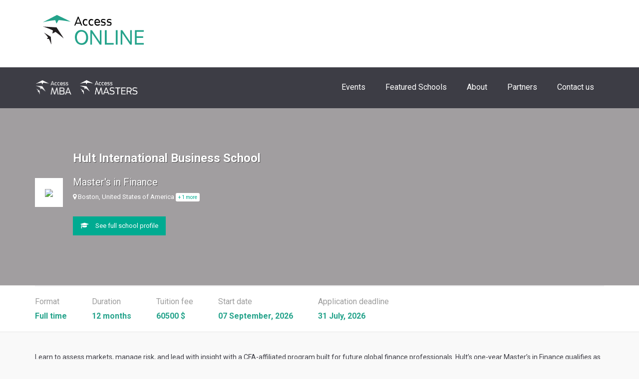

--- FILE ---
content_type: text/html; charset=UTF-8
request_url: https://www.accesseventsonline.com/program/hult-international-business-school/1704
body_size: 13797
content:
<!DOCTYPE html>
<html lang="en-gb">
    <head>
            <title>Master&#039;s in Finance — Hult International Business School — Access ONLINE</title>
        

<meta charset="UTF-8">
<meta http-equiv="X-UA-Compatible" content="IE=edge">
<meta name="viewport" content="width=device-width, initial-scale=1.0, maximum-scale=1.0, user-scalable=0" />
<meta name="author" content="Advent GROUP">

<meta name="mobile-web-app-capable" content="yes">
<meta name="apple-mobile-web-app-capable" content="yes">

<meta name="robots" content="index,follow" />
<meta name="keywords" content="HULT International Business School" />
<meta name="description" content="Find the course offerings, cost, and contact information for the Executive programmes at HULT International Business School" />

<meta name="facebook-domain-verification" content="f18bn3hx7by5qljznk7berg3qbcg95">


<meta name="theme-color" content="#00AB91">
<meta name="msapplication-navbutton-color" content="#00AB91">
<meta name="apple-mobile-web-app-status-bar-style" content="#00AB91">
<meta name="msapplication-TileColor" content="#FFFFFF">
<meta name="msapplication-TileImage" content="/public/assets/theme/images/favicon/microsoft/icon-144x144.png">


<link href="https://crm.adventgroup.net" rel="preconnect" crossorigin>

    <link rel="canonical" href="https://www.accesseventsonline.com/program/hult-international-business-school/1704" />

    <link rel="apple-touch-icon" href="/public/assets/theme/images/favicon/apple/icon-57x57.png" sizes="57x57" />
    <link rel="apple-touch-icon" href="/public/assets/theme/images/favicon/apple/icon-60x60.png" sizes="60x60" />
    <link rel="apple-touch-icon" href="/public/assets/theme/images/favicon/apple/icon-72x72.png" sizes="72x72" />
    <link rel="apple-touch-icon" href="/public/assets/theme/images/favicon/apple/icon-76x76.png" sizes="76x76" />
    <link rel="apple-touch-icon" href="/public/assets/theme/images/favicon/apple/icon-114x114.png" sizes="114x114" />
    <link rel="apple-touch-icon" href="/public/assets/theme/images/favicon/apple/icon-120x120.png" sizes="120x120" />
    <link rel="apple-touch-icon" href="/public/assets/theme/images/favicon/apple/icon-144x144.png" sizes="144x144" />
    <link rel="apple-touch-icon" href="/public/assets/theme/images/favicon/apple/icon-152x152.png" sizes="152x152" />
    <link rel="apple-touch-icon" href="/public/assets/theme/images/favicon/apple/icon-180x180.png" sizes="180x180" />
    <link rel="icon" type="image/png" href="/public/assets/theme/images/favicon/android/icon-192x192.png" sizes="192x192" />
    <link rel="icon" type="image/png" href="/public/assets/theme/images/favicon/favicon-96x96.png" sizes="96x96" />
    <link rel="icon" type="image/png" href="/public/assets/theme/images/favicon/favicon-32x32.png" sizes="32x32" />
    <link rel="icon" type="image/png" href="/public/assets/theme/images/favicon/favicon-16x16.png" sizes="16x16" />
<link rel="stylesheet" type="text/css" href="//fonts.googleapis.com/css2?family=Open+Sans:ital,wght@0,300;0,400;0,600;0,700;0,800;1,300;1,400;1,600;1,700&amp;display=swap" />
<link rel="stylesheet" type="text/css" href="//fonts.googleapis.com/css2?family=Roboto:ital,wght@0,100;0,300;0,400;0,500;0,700;0,900;1,100;1,300;1,400;1,500;1,700;1,900&amp;display=swap" />
<link rel="stylesheet" type="text/css" href="/public/assets/theme/styles/package.css?ver=3.0.4.11" />
<script type="text/javascript" src="/public/assets/theme/scripts/package.js?ver=3.0.4.11"></script>

<!-- Google Tag Manager -->
<script>
    (function(w, d, s, l, i) {
        w[l] = w[l] || [];
        w[l].push({
            'gtm.start': new Date().getTime(),
            event: 'gtm.js'
        });

        var f = d.getElementsByTagName(s)[0],
            j = d.createElement(s),
            dl = l != 'dataLayer' ? '&l=' + l : '';

        j.async = true;
        j.src = 'https://www.googletagmanager.com/gtm.js?id=' + i + dl;
        f.parentNode.insertBefore(j, f);
    })(window, document, 'script', 'dataLayer', 'GTM-N6WNR9H');
</script>
<!-- End Google Tag Manager -->

<script src='https://www.google.com/recaptcha/api.js?render=6LdhKoYUAAAAAHhPC4zpV2cc1uMHoKHqjW98UWwh'></script>

<!-- Active Campaign -->
<script type="text/javascript">
    (function(e,t,o,n,p,r,i){e.visitorGlobalObjectAlias=n;e[e.visitorGlobalObjectAlias]=e[e.visitorGlobalObjectAlias]||function(){(e[e.visitorGlobalObjectAlias].q=e[e.visitorGlobalObjectAlias].q||[]).push(arguments)};e[e.visitorGlobalObjectAlias].l=(new Date).getTime();r=t.createElement("script");r.src=o;r.async=true;i=t.getElementsByTagName("script")[0];i.parentNode.insertBefore(r,i)})(window,document,"https://diffuser-cdn.app-us1.com/diffuser/diffuser.js","vgo");
    vgo('setAccount', '66126072');
    vgo('setTrackByDefault', true);
    vgo('process');
</script>

    </head>

    <body class="state-header-fixed">
        <!-- Google Tag Manager (noscript) -->
        <noscript>
            <iframe src="https://www.googletagmanager.com/ns.html?id=GTM-N6WNR9H" height="0" width="0" style="display:none;visibility:hidden"></iframe>
        </noscript>
        <!-- End Google Tag Manager (noscript) -->

        <div class="o-wrapper">
            <header>
                
<div class="container hidden-xs">
    <div class="row" style="height:120px; margin-top:15px;">
        <div class="col-xs-3">
            <a class="navbar-brand pr-0" href="/">
                <img src="/public/assets/theme/images/logo/logo-access-online-color.svg" alt="Access Online" style="height: 60px;" title="Access Online"/>
            </a>
        </div>
        <div class="col-xs-9 col-600">
            <div class="banner text-right" style="float: right;">
                <!-- Advent Digital Javascript Tag - Generated with Revive Adserver v5.3.1 -->
<script type='text/javascript'><!--//<![CDATA[
   var m3_u = (location.protocol=='https:'?'https://ad.adventgroup.net/delivery/ajs.php':'http://ad.adventgroup.net/delivery/ajs.php');
   var m3_r = Math.floor(Math.random()*99999999999);
   if (!document.MAX_used) document.MAX_used = ',';
   document.write ("<scr"+"ipt type='text/javascript' src='"+m3_u);
   document.write ("?zoneid=18");
   document.write ('&amp;cb=' + m3_r);
   if (document.MAX_used != ',') document.write ("&amp;exclude=" + document.MAX_used);
   document.write (document.charset ? '&amp;charset='+document.charset : (document.characterSet ? '&amp;charset='+document.characterSet : ''));
   document.write ("&amp;loc=" + escape(window.location));
   if (document.referrer) document.write ("&amp;referer=" + escape(document.referrer));
   if (document.context) document.write ("&context=" + escape(document.context));
   document.write ("'><\/scr"+"ipt>");
//]]>--></script><noscript><a href='http://ad.adventgroup.net/delivery/ck.php?n=acf0fbed&amp;cb=INSERT_RANDOM_NUMBER_HERE' target='_blank'><img src='http://ad.adventgroup.net/delivery/avw.php?zoneid=18&amp;cb=INSERT_RANDOM_NUMBER_HERE&amp;n=acf0fbed' border='0' alt='' /></a></noscript>
            </div>
        </div>
    </div>
</div>

<div class="container visible-xs">
    <div class="row">
        <div class="banner text-right">
            <!-- Advent Digital Javascript Tag - Generated with Revive Adserver v5.3.1 -->
<script type='text/javascript'><!--//<![CDATA[
   var m3_u = (location.protocol=='https:'?'https://ad.adventgroup.net/delivery/ajs.php':'http://ad.adventgroup.net/delivery/ajs.php');
   var m3_r = Math.floor(Math.random()*99999999999);
   if (!document.MAX_used) document.MAX_used = ',';
   document.write ("<scr"+"ipt type='text/javascript' src='"+m3_u);
   document.write ("?zoneid=18");
   document.write ('&amp;cb=' + m3_r);
   if (document.MAX_used != ',') document.write ("&amp;exclude=" + document.MAX_used);
   document.write (document.charset ? '&amp;charset='+document.charset : (document.characterSet ? '&amp;charset='+document.characterSet : ''));
   document.write ("&amp;loc=" + escape(window.location));
   if (document.referrer) document.write ("&amp;referer=" + escape(document.referrer));
   if (document.context) document.write ("&context=" + escape(document.context));
   document.write ("'><\/scr"+"ipt>");
//]]>--></script><noscript><a href='http://ad.adventgroup.net/delivery/ck.php?n=acf0fbed&amp;cb=INSERT_RANDOM_NUMBER_HERE' target='_blank'><img src='http://ad.adventgroup.net/delivery/avw.php?zoneid=18&amp;cb=INSERT_RANDOM_NUMBER_HERE&amp;n=acf0fbed' border='0' alt='' /></a></noscript>
        </div>
    </div>
</div>

<div class="o-inner-wrapper">
    <div class="header-bar">
        <nav class="navbar navbar-default" style="background:#3d3d45; border: #3d3d45; border-radius: 0px;">
            <div class="container">
                <div class="navbar-header">
                    <button type="button" class="navbar-toggle collapsed" data-toggle="collapse" data-target="#main-navbar-collapse" aria-expanded="false">
                        <span class="sr-only">Toggle navigation</span>
                        <span class="icon-bar"></span>
                        <span class="icon-bar"></span>
                        <span class="icon-bar"></span>
                    </button>

                    <a class="navbar-brand pr-0 visible-xs" href="/">
                        <img src="/public/assets/theme/images/logo/logo-access-online-white.svg" alt="Access Online" style="height: 50px;" title="Access Online" />
                    </a>

                    <a class="navbar-brand hidden-xs hidden-sm" href="https://www.accessmba.com/" target="_blank">
                        <img src="/public/assets/theme/images/logo/logo-access-mba-white.png" alt="Access MBA" style="height: 30px; margin-top:10px;" title="Access MBA" />
                    </a>
                    <a class="navbar-brand hidden-xs hidden-sm" href="https://www.accessmasterstour.com/" target="_blank"">
                        <img src="/public/assets/theme/images/logo/logo-access-masters-white.png" alt="Access MASTERS" style="height: 30px; margin-top:10px;" title="Access MASTERS" />
                    </a>
                </div>

                <div class="collapse navbar-collapse" id="main-navbar-collapse">
                    <ul class="nav navbar-nav navbar-right">
                        <li>
                            <a style="color:white" href="/events" >
                                Events                            </a>
                        </li>
                        <li>
                            <a style="color:white" href="/schools/featured" >
                                Featured Schools                            </a>
                        </li>
                        <li>
                            <a style="color:white" href="/about" >
                                About                            </a>
                        </li>
                        <li>
                            <a style="color:white" href="/partners" >
                                Partners                            </a>
                        </li>
                        <li>
                            <a style="color:white" href="/contacts" >
                                Contact us                            </a>
                        </li>
                    </ul>
                </div>
            </div>
        </nav>
    </div>
</div>
            </header>

            <section class="main">
                
<div class="page-programs-index-view">
    
<div class="programs-heading" style="background-image: url(//crm.adventgroup.net/resources/schools/pictures/hult-international-business-school-4649628.webp?mode=fitToWidth&width=1900&height=100&cache=true);">
    <div class="heading-content">
        <div class="container">
            <div class="programs-information">
                                    <div class="logo">
                        <img src="//crm.adventgroup.net/resources/schools/logos/hult-international-business-school-6147845.webp?mode=bestFit&width=250&height=100&cache=true&gray=false" loading="lazy">
                    </div>
                
                <div>
                    <div class="name">
                        Hult International Business School                    </div>

                    <div class="at-flex at-y-center at-x-space-btw information-wrapper">
                        <div>
                            <h1 class="program-title">
                                Master's in Finance                            </h1>


                                                            
                                <p class="location">
                                    <span>
                                        <i class="fa fa-map-marker"></i>
                                        Boston, United States of America                                    </span>

                                                                            <a href="#location" class="more-campuses">
                                            + 1 more
                                        </a>
                                                                    </p>
                                                    </div>
                    </div>

                    <div class="heading-navigation-buttons">
                        
                        <a class="main-btn" href="/school/hult-international-business-school">
                            <i class="fa fa-graduation-cap"></i>

                            <span>
                                See full school profile                            </span>
                        </a>
                    </div>
                </div>
            </div>
        </div>
    </div>
</div>

<div class="programs-heading-block">
    <div class="container">
        <div class="property-blocks">
            <div class="at-wrapper at-flex at-x-space-btw at-wrap">
                <div class="fields at-flex at-x-start at-y-start at-wrap">
                    <div class="program-field">
                        <h5 class="label">
                            Format                        </h5>

                        <span class="field-info">
                            Full time                        </span>
                    </div>

                                            <div class="program-field">
                            <h5 class="label">
                                Duration                            </h5>

                            <span class="field-info">
                                12 months
                            </span>
                        </div>
                    
                                            <div class="program-field">
                            <h5 class="label">
                                Tuition fee                            </h5>

                            <span class="field-info">
                                60500 &#36;                            </span>

                                                    </div>
                    
                                            <div class="program-field">
                            <h5 class="label">
                                Start date                            </h5>

                            <span class="field-info">
                                07 September, 2026                            </span>
                        </div>
                    
                                            <div class="program-field">
                            <h5 class="label">
                                Application deadline                            </h5>

                            <span class="field-info">
                                31 July, 2026                            </span>
                        </div>
                                    </div>
            </div>
        </div>
    </div>
</div>

<div id="download-brochure" class="modal micromodal" aria-hidden="true">
    <div class="modal__overlay" tabindex="-1" data-micromodal-close>
        <div class="modal__container" role="dialog" aria-modal="true">
            <button class="modal__close" aria-label="Close modal" data-micromodal-close></button>

            <div class="modal__content">
                <div class="modal__form">
                    <form class="at-form" method="post" action="/downloads/brochures" enctype="multipart/form-data" role="form" data-parsley-validate>
                        <input type="hidden" name="school_id" value="3168">
                        <input type="hidden" name="program_id" value="1704">

                        <h4>Download Brochure</h4>

                        <div>
                            <div class="at-form-row at-flex">
                                <div class="at-form-column" style="width: 50%;">
                                    <label for="first_name">
                                        First name <span class="required">*</span>
                                    </label>

                                    <input type="text" name="first_name" id="first_name" required="required" class="at-form-control" data-parsley-type="alphanum">
                                </div>

                                <div class="at-form-column" style="width: 50%;">
                                    <label for="last_name">
                                        Last name <span class="required">*</span>
                                    </label>

                                    <input type="text" name="last_name" id="last_name" required="required" class="at-form-control" data-parsley-type="alphanum">
                                </div>
                            </div>

                            <div class="at-form-row">
                                <label for="email">
                                    E-mail <span class="required">*</span>
                                </label>

                                <input type="email" name="email" id="email" class="at-form-control" required="required">
                            </div>

                            <div class="at-form-row at-flex">
                                <div class="at-form-column" style="width: 50%;">
                                    <label for="country">
                                        Country of residence <span class="required">*</span>
                                    </label>

                                    
                                    <select name="country" id="country" required="required" data-plugin="select2" data-allow-clear="true" data-placeholder="-- Select --" style="width: 100%;" data-parsley-errors-container=".parsley-error-messages-country">
                                        <option></option>

                                                                                    <option value="Afghanistan">Afghanistan</option>
                                                                                    <option value="Albania">Albania</option>
                                                                                    <option value="Algeria">Algeria</option>
                                                                                    <option value="Andorra">Andorra</option>
                                                                                    <option value="Angola">Angola</option>
                                                                                    <option value="Anguilla">Anguilla</option>
                                                                                    <option value="Antigua and Barbuda">Antigua and Barbuda</option>
                                                                                    <option value="Argentina">Argentina</option>
                                                                                    <option value="Armenia">Armenia</option>
                                                                                    <option value="Aruba">Aruba</option>
                                                                                    <option value="Australia">Australia</option>
                                                                                    <option value="Austria">Austria</option>
                                                                                    <option value="Azerbaijan">Azerbaijan</option>
                                                                                    <option value="Bahamas">Bahamas</option>
                                                                                    <option value="Bahrain">Bahrain</option>
                                                                                    <option value="Bangladesh">Bangladesh</option>
                                                                                    <option value="Barbados">Barbados</option>
                                                                                    <option value="Belarus">Belarus</option>
                                                                                    <option value="Belgium">Belgium</option>
                                                                                    <option value="Belize">Belize</option>
                                                                                    <option value="Benin">Benin</option>
                                                                                    <option value="Bhutan">Bhutan</option>
                                                                                    <option value="Bhutan">Bhutan</option>
                                                                                    <option value="Bolivia">Bolivia</option>
                                                                                    <option value="Bosnia and Herzegovina">Bosnia and Herzegovina</option>
                                                                                    <option value="Botswana">Botswana</option>
                                                                                    <option value="Brazil">Brazil</option>
                                                                                    <option value="Brunei">Brunei</option>
                                                                                    <option value="Bulgaria">Bulgaria</option>
                                                                                    <option value="Burkina Faso">Burkina Faso</option>
                                                                                    <option value="Burma">Burma</option>
                                                                                    <option value="Burundi">Burundi</option>
                                                                                    <option value="Cambodia">Cambodia</option>
                                                                                    <option value="Cameroon">Cameroon</option>
                                                                                    <option value="Canada">Canada</option>
                                                                                    <option value="Cape Verde">Cape Verde</option>
                                                                                    <option value="Central African Republic">Central African Republic</option>
                                                                                    <option value="Chad">Chad</option>
                                                                                    <option value="Chile">Chile</option>
                                                                                    <option value="China">China</option>
                                                                                    <option value="Colombia">Colombia</option>
                                                                                    <option value="Comoros">Comoros</option>
                                                                                    <option value="Costa Rica">Costa Rica</option>
                                                                                    <option value="Cote d'Ivoire">Cote d'Ivoire</option>
                                                                                    <option value="Croatia">Croatia</option>
                                                                                    <option value="Cuba">Cuba</option>
                                                                                    <option value="Curacao">Curacao</option>
                                                                                    <option value="Cyprus">Cyprus</option>
                                                                                    <option value="Czech Republic">Czech Republic</option>
                                                                                    <option value="Democratic Republic of the Congo">Democratic Republic of the Congo</option>
                                                                                    <option value="Denmark">Denmark</option>
                                                                                    <option value="Djibouti">Djibouti</option>
                                                                                    <option value="Dominica">Dominica</option>
                                                                                    <option value="Dominican Republic">Dominican Republic</option>
                                                                                    <option value="Ecuador">Ecuador</option>
                                                                                    <option value="Egypt">Egypt</option>
                                                                                    <option value="El Salvador">El Salvador</option>
                                                                                    <option value="Equatorial Guinea">Equatorial Guinea</option>
                                                                                    <option value="Eritrea">Eritrea</option>
                                                                                    <option value="Estonia">Estonia</option>
                                                                                    <option value="Eswatini">Eswatini</option>
                                                                                    <option value="Ethiopia">Ethiopia</option>
                                                                                    <option value="Fiji">Fiji</option>
                                                                                    <option value="Finland">Finland</option>
                                                                                    <option value="France">France</option>
                                                                                    <option value="French Guiana">French Guiana</option>
                                                                                    <option value="Gabon">Gabon</option>
                                                                                    <option value="Gambia">Gambia</option>
                                                                                    <option value="Georgia">Georgia</option>
                                                                                    <option value="Germany">Germany</option>
                                                                                    <option value="Ghana">Ghana</option>
                                                                                    <option value="Greece">Greece</option>
                                                                                    <option value="Grenada">Grenada</option>
                                                                                    <option value="Guadeloupe">Guadeloupe</option>
                                                                                    <option value="Guatemala">Guatemala</option>
                                                                                    <option value="Guinea">Guinea</option>
                                                                                    <option value="Guinea-Bissau">Guinea-Bissau</option>
                                                                                    <option value="Guyana">Guyana</option>
                                                                                    <option value="Haiti">Haiti</option>
                                                                                    <option value="Honduras">Honduras</option>
                                                                                    <option value="Hong Kong SAR">Hong Kong SAR</option>
                                                                                    <option value="Hungary">Hungary</option>
                                                                                    <option value="Iceland">Iceland</option>
                                                                                    <option value="India">India</option>
                                                                                    <option value="Indonesia">Indonesia</option>
                                                                                    <option value="Iran">Iran</option>
                                                                                    <option value="Iraq">Iraq</option>
                                                                                    <option value="Ireland">Ireland</option>
                                                                                    <option value="Israel">Israel</option>
                                                                                    <option value="Italy">Italy</option>
                                                                                    <option value="Jamaica">Jamaica</option>
                                                                                    <option value="Japan">Japan</option>
                                                                                    <option value="Jordan">Jordan</option>
                                                                                    <option value="Kazakhstan">Kazakhstan</option>
                                                                                    <option value="Kenya">Kenya</option>
                                                                                    <option value="Kiribati">Kiribati</option>
                                                                                    <option value="Kosovo">Kosovo</option>
                                                                                    <option value="Kuwait">Kuwait</option>
                                                                                    <option value="Kyrgyzstan">Kyrgyzstan</option>
                                                                                    <option value="Laos">Laos</option>
                                                                                    <option value="Latvia">Latvia</option>
                                                                                    <option value="Lebanon">Lebanon</option>
                                                                                    <option value="Lesotho">Lesotho</option>
                                                                                    <option value="Liberia">Liberia</option>
                                                                                    <option value="Libya">Libya</option>
                                                                                    <option value="Liechtenstein">Liechtenstein</option>
                                                                                    <option value="Lithuania">Lithuania</option>
                                                                                    <option value="Luxembourg">Luxembourg</option>
                                                                                    <option value="Madagascar">Madagascar</option>
                                                                                    <option value="Malawi">Malawi</option>
                                                                                    <option value="Malaysia">Malaysia</option>
                                                                                    <option value="Maldives">Maldives</option>
                                                                                    <option value="Mali">Mali</option>
                                                                                    <option value="Malta">Malta</option>
                                                                                    <option value="Marshall Islands">Marshall Islands</option>
                                                                                    <option value="Martinique">Martinique</option>
                                                                                    <option value="Mauritania">Mauritania</option>
                                                                                    <option value="Mauritius">Mauritius</option>
                                                                                    <option value="Mexico">Mexico</option>
                                                                                    <option value="Micronesia">Micronesia</option>
                                                                                    <option value="Moldova">Moldova</option>
                                                                                    <option value="Monaco">Monaco</option>
                                                                                    <option value="Mongolia">Mongolia</option>
                                                                                    <option value="Montenegro">Montenegro</option>
                                                                                    <option value="Morocco">Morocco</option>
                                                                                    <option value="Mozambique">Mozambique</option>
                                                                                    <option value="Myanmar">Myanmar</option>
                                                                                    <option value="Namibia">Namibia</option>
                                                                                    <option value="Nauru">Nauru</option>
                                                                                    <option value="Nepal">Nepal</option>
                                                                                    <option value="Netherlands">Netherlands</option>
                                                                                    <option value="New Zealand">New Zealand</option>
                                                                                    <option value="Nicaragua">Nicaragua</option>
                                                                                    <option value="Niger">Niger</option>
                                                                                    <option value="Nigeria">Nigeria</option>
                                                                                    <option value="North Korea">North Korea</option>
                                                                                    <option value="North Macedonia">North Macedonia</option>
                                                                                    <option value="Norway">Norway</option>
                                                                                    <option value="Oman">Oman</option>
                                                                                    <option value="Pakistan">Pakistan</option>
                                                                                    <option value="Palau">Palau</option>
                                                                                    <option value="Palestine">Palestine</option>
                                                                                    <option value="Panama">Panama</option>
                                                                                    <option value="Papua New Guinea">Papua New Guinea</option>
                                                                                    <option value="Paraguay">Paraguay</option>
                                                                                    <option value="Peru">Peru</option>
                                                                                    <option value="Philippines">Philippines</option>
                                                                                    <option value="Poland">Poland</option>
                                                                                    <option value="Portugal">Portugal</option>
                                                                                    <option value="Puerto Rico">Puerto Rico</option>
                                                                                    <option value="Qatar">Qatar</option>
                                                                                    <option value="Republic of the Congo">Republic of the Congo</option>
                                                                                    <option value="Romania">Romania</option>
                                                                                    <option value="Russia">Russia</option>
                                                                                    <option value="Rwanda">Rwanda</option>
                                                                                    <option value="Saint Kitts and Nevis">Saint Kitts and Nevis</option>
                                                                                    <option value="Saint Lucia">Saint Lucia</option>
                                                                                    <option value="Saint Vincent and the Grenadines">Saint Vincent and the Grenadines</option>
                                                                                    <option value="Samoa">Samoa</option>
                                                                                    <option value="San Marino">San Marino</option>
                                                                                    <option value="Sao Tome and Principe">Sao Tome and Principe</option>
                                                                                    <option value="Saudi Arabia">Saudi Arabia</option>
                                                                                    <option value="Senegal">Senegal</option>
                                                                                    <option value="Serbia">Serbia</option>
                                                                                    <option value="Seychelles">Seychelles</option>
                                                                                    <option value="Sierra Leone">Sierra Leone</option>
                                                                                    <option value="Singapore">Singapore</option>
                                                                                    <option value="Sint Maarten">Sint Maarten</option>
                                                                                    <option value="Slovakia">Slovakia</option>
                                                                                    <option value="Slovenia">Slovenia</option>
                                                                                    <option value="Solomon Islands">Solomon Islands</option>
                                                                                    <option value="Somalia">Somalia</option>
                                                                                    <option value="South Africa">South Africa</option>
                                                                                    <option value="South Korea">South Korea</option>
                                                                                    <option value="South Sudan">South Sudan</option>
                                                                                    <option value="Spain">Spain</option>
                                                                                    <option value="Sri Lanka">Sri Lanka</option>
                                                                                    <option value="Sudan">Sudan</option>
                                                                                    <option value="Suriname">Suriname</option>
                                                                                    <option value="Sweden">Sweden</option>
                                                                                    <option value="Switzerland">Switzerland</option>
                                                                                    <option value="Syria">Syria</option>
                                                                                    <option value="Taiwan">Taiwan</option>
                                                                                    <option value="Tajikistan">Tajikistan</option>
                                                                                    <option value="Tanzania">Tanzania</option>
                                                                                    <option value="Thailand">Thailand</option>
                                                                                    <option value="Timor-Leste">Timor-Leste</option>
                                                                                    <option value="Togo">Togo</option>
                                                                                    <option value="Tonga">Tonga</option>
                                                                                    <option value="Trinidad and Tobago">Trinidad and Tobago</option>
                                                                                    <option value="Tunisia">Tunisia</option>
                                                                                    <option value="Turkiye">Turkiye</option>
                                                                                    <option value="Turkmenistan">Turkmenistan</option>
                                                                                    <option value="Tuvalu">Tuvalu</option>
                                                                                    <option value="Uganda">Uganda</option>
                                                                                    <option value="Ukraine">Ukraine</option>
                                                                                    <option value="United Arab Emirates">United Arab Emirates</option>
                                                                                    <option value="United Kingdom">United Kingdom</option>
                                                                                    <option value="United States of America">United States of America</option>
                                                                                    <option value="Uruguay">Uruguay</option>
                                                                                    <option value="Uzbekistan">Uzbekistan</option>
                                                                                    <option value="Vanuatu">Vanuatu</option>
                                                                                    <option value="Vatican City">Vatican City</option>
                                                                                    <option value="Venezuela">Venezuela</option>
                                                                                    <option value="Vietnam">Vietnam</option>
                                                                                    <option value="Yemen">Yemen</option>
                                                                                    <option value="Zambia">Zambia</option>
                                                                                    <option value="Zimbabwe">Zimbabwe</option>
                                                                            </select>

                                    <div class="parsley-error-messages-country"></div>
                                </div>

                                <div class="at-form-column" style="width: 50%;">
                                    <label for="country">
                                        Years of work experience <span class="required">*</span>
                                    </label>

                                    <input type="number" id="work_experience" required="required" class="at-form-control" name="work_experience" min="0" max="60">
                                </div>
                            </div>

                            <div class="at-form-row">
                                <label for="agreement">
                                    <input type="checkbox" name="agreement" id="agreement" value="1" required="required" style="vertical-align: middle; margin: -2px 5px 0px 0px;" data-parsley-errors-container=".parsley-error-messages-agreement" />

                                    <span>
                                        I have read and accepted the Privacy Policy <span class="required">*</span>
                                    </span>
                                </label>

                                <div class="parsley-error-messages-agreement"></div>
                            </div>

                            <div class="at-form-row">
                                <p>
                                    <strong>Access Online</strong> connects you with education providers and shares your information with them for communication and providing information about MBA, EMBA and Masters programs.
                                </p>

                                <p>
                                    If you want to manage your information, please log in to your account or contact <a href="mailto:dpo@adventgroup.net"><strong>dpo@adventgroup.net</strong></a>.
                                </p>
                            </div>

                            <div class="at-form-row">
                                <button type="submit" class="main-btn">
                                    Download Brochure                                </button>
                            </div>
                        </div>
                    </form>
                </div>
            </div>
        </div>
    </div>
</div>


<form id="form1" class="at-form" action="/downloads/brochure/school/3168" method="post" style="margin-top: 20px; display: none;" enctype="multipart/form-data" role="form" data-parsley-validate="" novalidate="">
<input type="hidden" name="school_id" value="3168">
<div class="at-form-row">
<label for="email">
Email Address <span class="required">*</span>
</label>
<input type="email" name="email" id="email" class="at-form-control" required="required">
</div>
<div class="at-form-row">
<label for="country">
Country of residence <span class="required">*</span>
</label>
<select>
<option></option>

</select>
</div>
<div class="at-form-row">
<label for="work_experience">
Years of work experience <span class="required">*</span>
</label>
</div>
<div class="at-form-row at-flex">
<div class="at-form-column">
<label for="first_name">
First Name <span class="required">*</span>
</label>

</div>
<div class="at-form-column">
<label for="last_name">
Last Name <span class="required">*</span>
</label>

</div>
</div>

</form>
                
<div class="programs-about">
    <div class="container">
                    <div class="program-description">
                <div class="description-content">
                    <p>Learn to assess markets, manage risk, and lead with insight with a CFA-affiliated program built for future global finance professionals. Hult’s one-year Master’s in Finance qualifies as a STEM degree.</p> <p><u><b>Learn international finance by doing it</b></u></p> <p>We asked leading CFOs what skills they looked for on resumes and built this program around their answers. Our Master's in Finance (MFIN) isn’t an introductory finance program. It’s an accelerated, targeted degree for those ready to level up, pivot upward, or break into competitive finance roles with clarity and credibility.</p> <p><u><b>Key program features</b></u></p> <ul> <li>Made for future traders, bankers, CFOs &amp; analysts</li> <li>Full-time / One year</li> <li>Start in September</li> <li>On-campus</li> <li>Home campuses: Boston, London</li> <li>STEM degree</li>
</ul> <p><u><b>Increase your eligibility to work in the US</b></u></p> <p>Not only does this program increase your employability worldwide, but you can also be eligible for up to three years of post-graduation work authorization (OPT) in the US. You must study in the US for the full year of your master's and go on to work in a STEM finance-related field. Non-STEM graduates are only eligible for a maximum of one year OPT in the US.</p> <p><u><b>Make the world your campus</b></u></p> <p>Studying abroad isn’t an option at Hult—it’s built right into your degree. You’ll complete the core of your MFIN in Boston or London and have the chance experience other hubs of international business through Global Campus Rotation electives and worldwide city seminars.</p> <p><u><b>Work with top companies</b></u></p> <p>You'll prepare for the reality of today’s workplace by solving real business problems briefed by real client companies. From hackathons and simulations to working on challenges set by local startups, NGOs, and global corporations, you’ll gain the kind of experience and exposure employers really value.</p>
                </div>

                                    <a class="link" href="https://www.hult.edu/lp/masters/finance/?utm_source=AccessMBA&utm_medium=affiliate&utm_campaign=PSAF_PG_MA_GLOBAL_ACCESSMASTERS_PROFILE&utm_term=MFIN" target="_blank" rel="nofollow">
                        Learn more                        <i class="fa fa-arrow-right"></i>
                    </a>
                            </div>
        
                        <div class="other-programs">
                    <h3 style="margin: 25px 0;">
                        Browse other programs by HULT International Business School                    </h3>

                    <div class="btns">
                                                    
                            <a class="main-btn outline" href="/program/hult-international-business-school/1686">
                                Master's in Management                            </a>
                                                    
                            <a class="main-btn outline" href="/program/hult-international-business-school/1697">
                                Master's in Marketing                            </a>
                                                                                                                
                            <a class="main-btn outline" href="/program/hult-international-business-school/1706">
                                Master's in Business Analytics & AI                            </a>
                                                    
                            <a class="main-btn outline" href="/program/hult-international-business-school/2409">
                                Global One-Year MBA                            </a>
                                                    
                            <a class="main-btn outline" href="/program/hult-international-business-school/2411">
                                Executive MBA                            </a>
                                                    
                            <a class="main-btn outline" href="/program/hult-international-business-school/10452">
                                Global Online MBA                            </a>
                                                    
                            <a class="main-btn outline" href="/program/hult-international-business-school/16258">
                                Sports MBA                            </a>
                                                    
                            <a class="main-btn outline" href="/program/hult-international-business-school/19006">
                                Master’s in Marketing & Analytics                            </a>
                                                    
                            <a class="main-btn outline" href="/program/hult-international-business-school/19010">
                                Master’s in Social Media Marketing                            </a>
                                                    
                            <a class="main-btn outline" href="/program/hult-international-business-school/19024">
                                Master’s in Marketing, Communications & Branding                            </a>
                                            </div>
                </div>
            </div>
</div>
    
        


                <div class="programs-admissions" id="admissions">
    <div class="container">
        <div class="programs-admissions-wrapper">
            <h2 class="programs-admissions-heading at-flex at-x-start at-y-start">
                Admission requirements            </h2>

            <div class="programs-admissions-content at-flex at-x-start at-y-start">
                <div class="at-flex at-wrap at-x-start at-y-start">
                                            
                                                    <div class="field">
                                <h5 class="field-label">
                                    Age                                </h5>

                                <span class="field-info">
                                    20 / 26 / 46                                    <span class="unit">(Min / Avg / Max)</span>
                                </span>
                            </div>
                        
                        
                                                    <div class="field">
                                <h5 class="field-label">
                                    Work experience (years)
                                </h5>

                                <span class="field-info">
                                    2 / 20                                    <span class="unit">(Avg / Max)</span>
                                </span>
                            </div>
                        
                        
                                            
                                                                        <div class="field">
                                <h5 class="field-label">
                                    Language                                </h5>

                                <span class="field-info">
                                    English                                </span>
                            </div>
                        
                                            
                                            
                        
                                                    <div class="field">
                                <h5 class="field-label">
                                    TOEFL                                </h5>

                                <span class="field-info">
                                    90<span class="unit">+</span>
                                </span>
                            </div>
                        
                                                    <div class="field">
                                <h5 class="field-label">
                                    IELTS                                </h5>

                                <span class="field-info">
                                    6.5<span class="unit">+</span>
                                </span>
                            </div>
                                                            </div>
            </div>
        </div>
    </div>
</div>
    
                <div class="programs-rankings" id="rankings">
    <div class="container">
        <div class="programs-rankings-content at-flex at-x-space-btw at-y-stretch at-wrap">
                            <div class="programs-rankings-item financial">
                    <div class="icon">
                        <?xml version="1.0" encoding="utf-8"?>
<!-- Generator: Adobe Illustrator 23.0.1, SVG Export Plug-In . SVG Version: 6.00 Build 0)  -->
<svg version="1.1" baseProfile="tiny" id="Layer_1" xmlns="http://www.w3.org/2000/svg" xmlns:xlink="http://www.w3.org/1999/xlink" x="0px" y="0px" viewBox="0 0 66.7 72.7" xml:space="preserve">
<g>
	<g>
		<path d="M43.1,32.8c-0.2,0-0.3,0-0.4-0.1l-9.4-3.6l-9.4,3.6c-0.4,0.2-0.8,0.1-1.2-0.2c-0.3-0.2-0.5-0.7-0.5-1.1l0.5-10.1l-6.3-7.8
			c-0.3-0.3-0.3-0.8-0.2-1.2c0.1-0.4,0.5-0.7,0.9-0.8L26.7,9l5.5-8.5c0.2-0.4,0.6-0.6,1-0.6s0.8,0.2,1,0.6L39.7,9l9.7,2.6
			c0.4,0.1,0.7,0.4,0.9,0.8c0.1,0.4,0,0.8-0.2,1.2l-6.3,7.8l0.5,10.1c0,0.4-0.2,0.8-0.5,1.1C43.6,32.8,43.3,32.8,43.1,32.8z
			 M33.2,26.6c0.2,0,0.3,0,0.4,0.1l8.1,3.1l-0.5-8.6c0-0.3,0.1-0.6,0.3-0.9l5.4-6.7l-8.3-2.2c-0.3-0.1-0.6-0.3-0.7-0.5l-4.7-7.2
			l-4.7,7.2c-0.2,0.3-0.4,0.4-0.7,0.5l-8.3,2.2l5.4,6.7c0.2,0.2,0.3,0.5,0.3,0.9l-0.5,8.6l8.1-3.1C32.9,26.6,33.1,26.6,33.2,26.6z"
			/>
	</g>
	<g>
		<path d="M20,72.2H6.9c-0.7,0-1.2-0.6-1.2-1.2V44.3c0-0.7,0.6-1.2,1.2-1.2H20c0.7,0,1.2,0.6,1.2,1.2v26.7
			C21.3,71.6,20.7,72.2,20,72.2z M8.1,69.7h10.7V45.5H8.1V69.7z"/>
	</g>
	<g>
		<path d="M39.8,72.2H26.6c-0.7,0-1.2-0.6-1.2-1.2V38.8c0-0.7,0.6-1.2,1.2-1.2h13.1c0.7,0,1.2,0.6,1.2,1.2v32.1
			C41,71.6,40.5,72.2,39.8,72.2z M27.9,69.7h10.7V40H27.9V69.7z"/>
	</g>
	<g>
		<path d="M59.5,72.2H46.4c-0.7,0-1.2-0.6-1.2-1.2v-22c0-0.7,0.6-1.2,1.2-1.2h13.1c0.7,0,1.2,0.6,1.2,1.2v22
			C60.8,71.6,60.2,72.2,59.5,72.2z M47.6,69.7h10.7V50.2H47.6V69.7z"/>
	</g>
	<g>
		<path d="M65.5,72.7H1.2c-0.7,0-1.2-0.6-1.2-1.2c0-0.7,0.6-1.2,1.2-1.2h64.2c0.7,0,1.2,0.6,1.2,1.2C66.7,72.2,66.2,72.7,65.5,72.7z
			"/>
	</g>
</g>
</svg>
                    </div>

                    <span class="title">
                        Financial Times Ranking                    </span>

                    <div class="stats at-flex at-y-start">
                                                    <span class="item curr">
                                <span class="num">
                                    48                                </span>

                                <span class="ranking-label">
                                    Current                                </span>
                            </span>
                        
                                            </div>
                </div>
            
                            <div class="programs-rankings-item other">
                    <div class="icon">
                        <?xml version="1.0" encoding="utf-8"?>
<!-- Generator: Adobe Illustrator 23.0.1, SVG Export Plug-In . SVG Version: 6.00 Build 0)  -->
<svg version="1.1" baseProfile="tiny" id="Layer_1" xmlns="http://www.w3.org/2000/svg" xmlns:xlink="http://www.w3.org/1999/xlink" x="0px" y="0px" viewBox="0 0 66.7 72.7" xml:space="preserve">
<g>
	<g>
		<path d="M43.1,32.8c-0.2,0-0.3,0-0.4-0.1l-9.4-3.6l-9.4,3.6c-0.4,0.2-0.8,0.1-1.2-0.2c-0.3-0.2-0.5-0.7-0.5-1.1l0.5-10.1l-6.3-7.8
			c-0.3-0.3-0.3-0.8-0.2-1.2c0.1-0.4,0.5-0.7,0.9-0.8L26.7,9l5.5-8.5c0.2-0.4,0.6-0.6,1-0.6s0.8,0.2,1,0.6L39.7,9l9.7,2.6
			c0.4,0.1,0.7,0.4,0.9,0.8c0.1,0.4,0,0.8-0.2,1.2l-6.3,7.8l0.5,10.1c0,0.4-0.2,0.8-0.5,1.1C43.6,32.8,43.3,32.8,43.1,32.8z
			 M33.2,26.6c0.2,0,0.3,0,0.4,0.1l8.1,3.1l-0.5-8.6c0-0.3,0.1-0.6,0.3-0.9l5.4-6.7l-8.3-2.2c-0.3-0.1-0.6-0.3-0.7-0.5l-4.7-7.2
			l-4.7,7.2c-0.2,0.3-0.4,0.4-0.7,0.5l-8.3,2.2l5.4,6.7c0.2,0.2,0.3,0.5,0.3,0.9l-0.5,8.6l8.1-3.1C32.9,26.6,33.1,26.6,33.2,26.6z"
			/>
	</g>
	<g>
		<path d="M20,72.2H6.9c-0.7,0-1.2-0.6-1.2-1.2V44.3c0-0.7,0.6-1.2,1.2-1.2H20c0.7,0,1.2,0.6,1.2,1.2v26.7
			C21.3,71.6,20.7,72.2,20,72.2z M8.1,69.7h10.7V45.5H8.1V69.7z"/>
	</g>
	<g>
		<path d="M39.8,72.2H26.6c-0.7,0-1.2-0.6-1.2-1.2V38.8c0-0.7,0.6-1.2,1.2-1.2h13.1c0.7,0,1.2,0.6,1.2,1.2v32.1
			C41,71.6,40.5,72.2,39.8,72.2z M27.9,69.7h10.7V40H27.9V69.7z"/>
	</g>
	<g>
		<path d="M59.5,72.2H46.4c-0.7,0-1.2-0.6-1.2-1.2v-22c0-0.7,0.6-1.2,1.2-1.2h13.1c0.7,0,1.2,0.6,1.2,1.2v22
			C60.8,71.6,60.2,72.2,59.5,72.2z M47.6,69.7h10.7V50.2H47.6V69.7z"/>
	</g>
	<g>
		<path d="M65.5,72.7H1.2c-0.7,0-1.2-0.6-1.2-1.2c0-0.7,0.6-1.2,1.2-1.2h64.2c0.7,0,1.2,0.6,1.2,1.2C66.7,72.2,66.2,72.7,65.5,72.7z
			"/>
	</g>
</g>
</svg>
                    </div>

                    <div class="stats">
                        <div class="item">
                            <span class="num">
                                #1 for International Students, #11 for International Mobility, #34 for Salary, Financial Times, Masters in Finance Ranking 2025                            </span>
                        </div>
                    </div>
                </div>
                    </div>
    </div>
</div>    
                <div class="programs-diversities" id="diversities">
    <div class="container">
        <div class="programs-diversities-wrapper">
            <h2 class="programs-diversities-heading">
                Student body            </h2>

            <div class="programs-diversities-content">
                <div class="at-flex at-wrap at-x-start at-y-start">
                                            <div class="field">
                            <h5 class="field-label">
                                Male students                            </h5>

                            <span class="field-info">
                                55<span class="unit">%</span>
                            </span>
                        </div>
                    
                                            <div class="field">
                            <h5 class="field-label">
                                Female students                            </h5>

                            <span class="field-info">
                                44<span class="unit">%</span>
                            </span>
                        </div>
                    
                                            <div class="field">
                            <h5 class="field-label">
                                International students                            </h5>

                            <span class="field-info">
                                96<span class="unit">%</span>
                            </span>
                        </div>
                    
                    
                    
                    
                    
                    
                    
                    
                                    </div>

                <div class="programs-diversities-charts at-flex at-wrap at-x-space-btw at-y-start">
                                    </div>
            </div>
        </div>
    </div>
</div>    
                <div class="programs-careers" id="careers">
    <div class="container">
        <div class="programs-careers-wrapper">
            <h2 class="programs-careers-heading">
                Career            </h2>

            <div class="programs-careers-content">
                <div class="at-flex at-wrap at-x-start at-y-start">
                    
                    
                                            <div class="field">
                            <h5 class="field-label">
                                Employed at six months                            </h5>

                            <span class="field-info">
                                88<span class="unit">%</span>
                            </span>
                        </div>
                    
                    
                                            <div class="field other">
                            <h5 class="field-label">
                                Average post-MBA salary increase                            </h5>

                            <span class="field-info">
                                52<span class="unit">%</span>
                            </span>
                        </div>
                    
                    
                                            <div class="field other">
                            <h5 class="field-label">
                                Companies that are recruiting from our MBA program                            </h5>

                            <span class="field-info">
                                Amazon, PwC, BMW, Santander, Apple                            </span>
                        </div>
                                    </div>

                
                <div class="programs-careers-charts at-flex at-wrap at-x-space-btw at-y-start" data-charts="1">
                    
                                            <div class="chart post-industry">
                            <h3 class="sub-tile">
                                Post-MBA industry:
                            </h3>

                                <div class="programs-chart" data-component="charts-bar">
                                                                            <div class="pillar-wrapper">
                    <div class="pillar-label">
                        Professional service/ Consulting
                        <span>7</span>
                    </div>

                    <div class="pillar">
                        <span class="percentage" data-percentage="7" style="width: 7%"></span>
                    </div>
                </div>
                                                <div class="pillar-wrapper">
                    <div class="pillar-label">
                        Finance
                        <span>46</span>
                    </div>

                    <div class="pillar">
                        <span class="percentage" data-percentage="46" style="width: 46%"></span>
                    </div>
                </div>
                                                                                                            <div class="pillar-wrapper">
                    <div class="pillar-label">
                        Manufacturing
                        <span>4</span>
                    </div>

                    <div class="pillar">
                        <span class="percentage" data-percentage="4" style="width: 4%"></span>
                    </div>
                </div>
                                                                                                                                <div class="pillar-wrapper">
                    <div class="pillar-label">
                        Technology management
                        <span>9</span>
                    </div>

                    <div class="pillar">
                        <span class="percentage" data-percentage="9" style="width: 9%"></span>
                    </div>
                </div>
                                                <div class="pillar-wrapper">
                    <div class="pillar-label">
                        Other
                        <span>34</span>
                    </div>

                    <div class="pillar">
                        <span class="percentage" data-percentage="34" style="width: 34%"></span>
                    </div>
                </div>
                        </div>
                        </div>
                    
                                    </div>
            </div>
        </div>
    </div>
</div>
    
                    <div class="school-accreditations">
        <div class="container">
            <div class="school-accreditations-wrapper at-flex at-x-start">
                <h2 class="school-accreditations-heading">
                    Accreditations                </h2>

                <div class="school-accreditations-content at-flex at-x-start">
                                                                        <span class="acreditation">
                                AMBA                            </span>
                                                    <span class="acreditation">
                                AACSB                            </span>
                                                    <span class="acreditation">
                                EQUIS                            </span>
                                            
                                    </div>
            </div>
        </div>
    </div>
    
                
                            
                            
                                                        
                                                        
                        <div class="programs-gallery">
        <div class="container">
            <div class="at-flex programs-gallery-buttons-boxes">
                                                        
                    <div data-triger="open-image-gallery-modal" class="btn-gallery images" style="background-image: url('//crm.adventgroup.net/resources/schools/pictures/hult-international-business-school-9802615.webp?mode=fitToWidth&width=1900&height=100&cache=true')">
                        <div class="content at-flex">
                            <div class="icon">
                                <svg version="1.1" baseProfile="tiny" xmlns="http://www.w3.org/2000/svg" xmlns:xlink="http://www.w3.org/1999/xlink" x="0px" y="0px" viewBox="0 0 67 43" xml:space="preserve">
                                    <path fill="none" stroke="#FFFFFF" stroke-width="2" stroke-linecap="round" stroke-linejoin="round" stroke-miterlimit="10" d="M63,26.5c0,0-12,7-12,8c0,0.7-7.6-4.3-12.4-7.5c-2.2-1.5-5.1-1.5-7.3,0.1C24.8,31.6,11.3,41,9,42.5H0.5v-38c0-2.2,1.8-4,4-4h58 c2.2,0,4,1.8,4,4v34"></path>
                                    <circle fill="none" stroke="#FFFFFF" stroke-width="2" stroke-miterlimit="10" cx="49.5" cy="15.5" r="4.5"></circle>
                                </svg>
                            </div>

                            Images                        </div>
                    </div>
                
                                    
                    
                    <div data-triger="open-video-gallery-modal" class="btn-gallery videos" style="background-image: url('//crm.adventgroup.net/resources/schools/pictures/hult-international-business-school-why-study-an-executive-mba-6652741.webp?mode=bestFit&width=1080&height=400&cache=true')">
                        <div class="content at-flex">
                            <div class="icon">
                                <svg version="1.1" baseProfile="tiny" xmlns="http://www.w3.org/2000/svg" xmlns:xlink="http://www.w3.org/1999/xlink" x="0px" y="0px" viewBox="0 0 67 43" xml:space="preserve">
                                    <path fill="none" stroke="#FFFFFF" stroke-width="2" stroke-miterlimit="10" d="M49.8,17.1L27.5,2.9C23.8,0.5,19,3.2,19,7.5V35 c0,4.8,5.3,7.6,9.3,5.1l21.5-13.7C53.2,24.2,53.2,19.3,49.8,17.1z"></path>
                                </svg>
                            </div>

                            Videos                        </div>
                    </div>
                            </div>
        </div>

                    <div id="image-gallery" class="modal micromodal-slide" aria-hidden="true" data-component="gallery-modal-image">
    <div class="modal__overlay" tabindex="-1" data-micromodal-close>
        <div class="modal__container" role="dialog" aria-modal="true">
            <button class="modal__close" aria-label="Close modal" data-micromodal-close></button>

            <div class="modal__content">
                <div class="swiper-pagination"></div>

                <div class="swiper-container gallery-top" data-element="gallery-swiper" id="gallery-images-swiper">
                    <div class="swiper-wrapper">
                                                    
                            <div class="swiper-slide">
                                <span class="swiper-slide-title">
                                    Hult's San Francisco Campus                                </span>

                                <div class="swiper-slide-container">
                                    <img src="//crm.adventgroup.net/resources/schools/pictures/hult-international-business-school-9802615.webp?mode=fitToWidth&width=1900&height=100&cache=true" alt="">
                                </div>
                            </div>
                                                    
                            <div class="swiper-slide">
                                <span class="swiper-slide-title">
                                    A Classrooms in Hult Boston Campus                                </span>

                                <div class="swiper-slide-container">
                                    <img src="//crm.adventgroup.net/resources/schools/pictures/hult-international-business-school-4330621.webp?mode=fitToWidth&width=1900&height=100&cache=true" alt="">
                                </div>
                            </div>
                                                    
                            <div class="swiper-slide">
                                <span class="swiper-slide-title">
                                    Hult Ashridge Executive Education Campus                                </span>

                                <div class="swiper-slide-container">
                                    <img src="//crm.adventgroup.net/resources/schools/pictures/hult-international-business-school-5244394.webp?mode=fitToWidth&width=1900&height=100&cache=true" alt="">
                                </div>
                            </div>
                                                    
                            <div class="swiper-slide">
                                <span class="swiper-slide-title">
                                    Hult Ashridge Executive Education Campus Garden                                </span>

                                <div class="swiper-slide-container">
                                    <img src="//crm.adventgroup.net/resources/schools/pictures/hult-international-business-school-2734850.webp?mode=fitToWidth&width=1900&height=100&cache=true" alt="">
                                </div>
                            </div>
                                                    
                            <div class="swiper-slide">
                                <span class="swiper-slide-title">
                                    Hult Dubai Campus Team Meeting Rooms                                </span>

                                <div class="swiper-slide-container">
                                    <img src="//crm.adventgroup.net/resources/schools/pictures/hult-international-business-school-6283064.webp?mode=fitToWidth&width=1900&height=100&cache=true" alt="">
                                </div>
                            </div>
                                                    
                            <div class="swiper-slide">
                                <span class="swiper-slide-title">
                                    Hult International Business School                                </span>

                                <div class="swiper-slide-container">
                                    <img src="//crm.adventgroup.net/resources/schools/pictures/hult-international-business-school-751124.webp?mode=fitToWidth&width=1900&height=100&cache=true" alt="">
                                </div>
                            </div>
                                                    
                            <div class="swiper-slide">
                                <span class="swiper-slide-title">
                                    Hult's New York Campus                                </span>

                                <div class="swiper-slide-container">
                                    <img src="//crm.adventgroup.net/resources/schools/pictures/hult-international-business-school-4378415.webp?mode=fitToWidth&width=1900&height=100&cache=true" alt="">
                                </div>
                            </div>
                                                    
                            <div class="swiper-slide">
                                <span class="swiper-slide-title">
                                    Hult's Dubai Campus                                </span>

                                <div class="swiper-slide-container">
                                    <img src="//crm.adventgroup.net/resources/schools/pictures/hult-international-business-school-3904506.webp?mode=fitToWidth&width=1900&height=100&cache=true" alt="">
                                </div>
                            </div>
                                                    
                            <div class="swiper-slide">
                                <span class="swiper-slide-title">
                                    Hult's Dubai Campus                                </span>

                                <div class="swiper-slide-container">
                                    <img src="//crm.adventgroup.net/resources/schools/pictures/hult-international-business-school-6140939.webp?mode=fitToWidth&width=1900&height=100&cache=true" alt="">
                                </div>
                            </div>
                                                    
                            <div class="swiper-slide">
                                <span class="swiper-slide-title">
                                    Hult's Dubai Campus                                </span>

                                <div class="swiper-slide-container">
                                    <img src="//crm.adventgroup.net/resources/schools/pictures/hult-international-business-school-542913.webp?mode=fitToWidth&width=1900&height=100&cache=true" alt="">
                                </div>
                            </div>
                                                    
                            <div class="swiper-slide">
                                <span class="swiper-slide-title">
                                    Hult's San Francisco Campus                                </span>

                                <div class="swiper-slide-container">
                                    <img src="//crm.adventgroup.net/resources/schools/pictures/hult-international-business-school-7044119.webp?mode=fitToWidth&width=1900&height=100&cache=true" alt="">
                                </div>
                            </div>
                                                    
                            <div class="swiper-slide">
                                <span class="swiper-slide-title">
                                    Graduation at Hult's San Francisco Campusv                                </span>

                                <div class="swiper-slide-container">
                                    <img src="//crm.adventgroup.net/resources/schools/pictures/hult-international-business-school-5507225.webp?mode=fitToWidth&width=1900&height=100&cache=true" alt="">
                                </div>
                            </div>
                                                    
                            <div class="swiper-slide">
                                <span class="swiper-slide-title">
                                    Hult's San Francisco Campus                                </span>

                                <div class="swiper-slide-container">
                                    <img src="//crm.adventgroup.net/resources/schools/pictures/hult-international-business-school-2724592.webp?mode=fitToWidth&width=1900&height=100&cache=true" alt="">
                                </div>
                            </div>
                                                    
                            <div class="swiper-slide">
                                <span class="swiper-slide-title">
                                    San Francisco                                </span>

                                <div class="swiper-slide-container">
                                    <img src="//crm.adventgroup.net/resources/schools/pictures/hult-international-business-school-6766035.webp?mode=fitToWidth&width=1900&height=100&cache=true" alt="">
                                </div>
                            </div>
                                                    
                            <div class="swiper-slide">
                                <span class="swiper-slide-title">
                                    Classes at Hult's London Campus                                </span>

                                <div class="swiper-slide-container">
                                    <img src="//crm.adventgroup.net/resources/schools/pictures/hult-international-business-school-672621.webp?mode=fitToWidth&width=1900&height=100&cache=true" alt="">
                                </div>
                            </div>
                                                    
                            <div class="swiper-slide">
                                <span class="swiper-slide-title">
                                    Hult's London Campus                                </span>

                                <div class="swiper-slide-container">
                                    <img src="//crm.adventgroup.net/resources/schools/pictures/hult-international-business-school-7587430.webp?mode=fitToWidth&width=1900&height=100&cache=true" alt="">
                                </div>
                            </div>
                                                    
                            <div class="swiper-slide">
                                <span class="swiper-slide-title">
                                    Hult's London Campus                                </span>

                                <div class="swiper-slide-container">
                                    <img src="//crm.adventgroup.net/resources/schools/pictures/hult-international-business-school-8361858.webp?mode=fitToWidth&width=1900&height=100&cache=true" alt="">
                                </div>
                            </div>
                                                    
                            <div class="swiper-slide">
                                <span class="swiper-slide-title">
                                    Hult's Boston Campus                                </span>

                                <div class="swiper-slide-container">
                                    <img src="//crm.adventgroup.net/resources/schools/pictures/hult-international-business-school-622010.webp?mode=fitToWidth&width=1900&height=100&cache=true" alt="">
                                </div>
                            </div>
                                                    
                            <div class="swiper-slide">
                                <span class="swiper-slide-title">
                                    Hult's Boston Campus                                </span>

                                <div class="swiper-slide-container">
                                    <img src="//crm.adventgroup.net/resources/schools/pictures/hult-international-business-school-1916988.webp?mode=fitToWidth&width=1900&height=100&cache=true" alt="">
                                </div>
                            </div>
                                                    
                            <div class="swiper-slide">
                                <span class="swiper-slide-title">
                                    Boston                                </span>

                                <div class="swiper-slide-container">
                                    <img src="//crm.adventgroup.net/resources/schools/pictures/hult-international-business-school-9224444.webp?mode=fitToWidth&width=1900&height=100&cache=true" alt="">
                                </div>
                            </div>
                                                    
                            <div class="swiper-slide">
                                <span class="swiper-slide-title">
                                    Hult London Campus                                </span>

                                <div class="swiper-slide-container">
                                    <img src="//crm.adventgroup.net/resources/schools/pictures/hult-international-business-school-6367902.webp?mode=fitToWidth&width=1900&height=100&cache=true" alt="">
                                </div>
                            </div>
                                                    
                            <div class="swiper-slide">
                                <span class="swiper-slide-title">
                                    A Classrooom in Hult London Campus                                </span>

                                <div class="swiper-slide-container">
                                    <img src="//crm.adventgroup.net/resources/schools/pictures/hult-international-business-school-5651038.webp?mode=fitToWidth&width=1900&height=100&cache=true" alt="">
                                </div>
                            </div>
                                                    
                            <div class="swiper-slide">
                                <span class="swiper-slide-title">
                                    Hult Graduation                                </span>

                                <div class="swiper-slide-container">
                                    <img src="//crm.adventgroup.net/resources/schools/pictures/hult-international-business-school-9435362.webp?mode=fitToWidth&width=1900&height=100&cache=true" alt="">
                                </div>
                            </div>
                                                    
                            <div class="swiper-slide">
                                <span class="swiper-slide-title">
                                    Hult Graduates                                </span>

                                <div class="swiper-slide-container">
                                    <img src="//crm.adventgroup.net/resources/schools/pictures/hult-international-business-school-4028445.webp?mode=fitToWidth&width=1900&height=100&cache=true" alt="">
                                </div>
                            </div>
                                                    
                            <div class="swiper-slide">
                                <span class="swiper-slide-title">
                                    Hult San Francisco Campus                                </span>

                                <div class="swiper-slide-container">
                                    <img src="//crm.adventgroup.net/resources/schools/pictures/hult-international-business-school-3402185.webp?mode=fitToWidth&width=1900&height=100&cache=true" alt="">
                                </div>
                            </div>
                                                    
                            <div class="swiper-slide">
                                <span class="swiper-slide-title">
                                    Hult Business Challenge Student Logic Tree                                </span>

                                <div class="swiper-slide-container">
                                    <img src="//crm.adventgroup.net/resources/schools/pictures/hult-international-business-school-4860614.webp?mode=fitToWidth&width=1900&height=100&cache=true" alt="">
                                </div>
                            </div>
                                                    
                            <div class="swiper-slide">
                                <span class="swiper-slide-title">
                                    Hult San Francisco Campus Meeting rooms                                </span>

                                <div class="swiper-slide-container">
                                    <img src="//crm.adventgroup.net/resources/schools/pictures/hult-international-business-school-7439619.webp?mode=fitToWidth&width=1900&height=100&cache=true" alt="">
                                </div>
                            </div>
                                                    
                            <div class="swiper-slide">
                                <span class="swiper-slide-title">
                                    A Classrooom in Hult Dubai Campus                                </span>

                                <div class="swiper-slide-container">
                                    <img src="//crm.adventgroup.net/resources/schools/pictures/hult-international-business-school-4545652.webp?mode=fitToWidth&width=1900&height=100&cache=true" alt="">
                                </div>
                            </div>
                                                    
                            <div class="swiper-slide">
                                <span class="swiper-slide-title">
                                    Hult Boston Campus                                 </span>

                                <div class="swiper-slide-container">
                                    <img src="//crm.adventgroup.net/resources/schools/pictures/hult-international-business-school-7285254.webp?mode=fitToWidth&width=1900&height=100&cache=true" alt="">
                                </div>
                            </div>
                                                    
                            <div class="swiper-slide">
                                <span class="swiper-slide-title">
                                    Hult Boston Campus Hall                                </span>

                                <div class="swiper-slide-container">
                                    <img src="//crm.adventgroup.net/resources/schools/pictures/hult-international-business-school-9557705.webp?mode=fitToWidth&width=1900&height=100&cache=true" alt="">
                                </div>
                            </div>
                                                    
                            <div class="swiper-slide">
                                <span class="swiper-slide-title">
                                    Hult International Business School                                </span>

                                <div class="swiper-slide-container">
                                    <img src="//crm.adventgroup.net/resources/schools/pictures/hult-international-business-school-5960949.webp?mode=fitToWidth&width=1900&height=100&cache=true" alt="">
                                </div>
                            </div>
                                                    
                            <div class="swiper-slide">
                                <span class="swiper-slide-title">
                                    Hult New York Campus                                 </span>

                                <div class="swiper-slide-container">
                                    <img src="//crm.adventgroup.net/resources/schools/pictures/hult-international-business-school-8233234.webp?mode=fitToWidth&width=1900&height=100&cache=true" alt="">
                                </div>
                            </div>
                                                    
                            <div class="swiper-slide">
                                <span class="swiper-slide-title">
                                    Hult Ashridge Executive Education Campus Team Meeting                                </span>

                                <div class="swiper-slide-container">
                                    <img src="//crm.adventgroup.net/resources/schools/pictures/hult-international-business-school-5757337.webp?mode=fitToWidth&width=1900&height=100&cache=true" alt="">
                                </div>
                            </div>
                                                    
                            <div class="swiper-slide">
                                <span class="swiper-slide-title">
                                    Hult Dubai Campus                                </span>

                                <div class="swiper-slide-container">
                                    <img src="//crm.adventgroup.net/resources/schools/pictures/hult-international-business-school-9349240.webp?mode=fitToWidth&width=1900&height=100&cache=true" alt="">
                                </div>
                            </div>
                                                    
                            <div class="swiper-slide">
                                <span class="swiper-slide-title">
                                    Hult International Business School                                </span>

                                <div class="swiper-slide-container">
                                    <img src="//crm.adventgroup.net/resources/schools/pictures/hult-international-business-school-4532674.webp?mode=fitToWidth&width=1900&height=100&cache=true" alt="">
                                </div>
                            </div>
                                                    
                            <div class="swiper-slide">
                                <span class="swiper-slide-title">
                                    Hult International Business School                                </span>

                                <div class="swiper-slide-container">
                                    <img src="//crm.adventgroup.net/resources/schools/pictures/hult-international-business-school-5016914.webp?mode=fitToWidth&width=1900&height=100&cache=true" alt="">
                                </div>
                            </div>
                                            </div>

                    <div class="swiper-button-next"></div>
                    <div class="swiper-button-prev"></div>
                </div>

                <div class="swiper-container gallery-thumbs" data-element="gallery-swiper-thumbnails" id="gallery-images-thumbnails-swiper">
                    <div class="swiper-wrapper">
                                                    
                            <div class="swiper-slide">
                                <div class="swiper-slide-container">
                                    <img src="//crm.adventgroup.net/resources/schools/pictures/hult-international-business-school-9802615.webp?mode=fitToWidth&width=400&height=100&cache=true" alt="">
                                </div>
                            </div>
                                                    
                            <div class="swiper-slide">
                                <div class="swiper-slide-container">
                                    <img src="//crm.adventgroup.net/resources/schools/pictures/hult-international-business-school-4330621.webp?mode=fitToWidth&width=400&height=100&cache=true" alt="">
                                </div>
                            </div>
                                                    
                            <div class="swiper-slide">
                                <div class="swiper-slide-container">
                                    <img src="//crm.adventgroup.net/resources/schools/pictures/hult-international-business-school-5244394.webp?mode=fitToWidth&width=400&height=100&cache=true" alt="">
                                </div>
                            </div>
                                                    
                            <div class="swiper-slide">
                                <div class="swiper-slide-container">
                                    <img src="//crm.adventgroup.net/resources/schools/pictures/hult-international-business-school-2734850.webp?mode=fitToWidth&width=400&height=100&cache=true" alt="">
                                </div>
                            </div>
                                                    
                            <div class="swiper-slide">
                                <div class="swiper-slide-container">
                                    <img src="//crm.adventgroup.net/resources/schools/pictures/hult-international-business-school-6283064.webp?mode=fitToWidth&width=400&height=100&cache=true" alt="">
                                </div>
                            </div>
                                                    
                            <div class="swiper-slide">
                                <div class="swiper-slide-container">
                                    <img src="//crm.adventgroup.net/resources/schools/pictures/hult-international-business-school-751124.webp?mode=fitToWidth&width=400&height=100&cache=true" alt="">
                                </div>
                            </div>
                                                    
                            <div class="swiper-slide">
                                <div class="swiper-slide-container">
                                    <img src="//crm.adventgroup.net/resources/schools/pictures/hult-international-business-school-4378415.webp?mode=fitToWidth&width=400&height=100&cache=true" alt="">
                                </div>
                            </div>
                                                    
                            <div class="swiper-slide">
                                <div class="swiper-slide-container">
                                    <img src="//crm.adventgroup.net/resources/schools/pictures/hult-international-business-school-3904506.webp?mode=fitToWidth&width=400&height=100&cache=true" alt="">
                                </div>
                            </div>
                                                    
                            <div class="swiper-slide">
                                <div class="swiper-slide-container">
                                    <img src="//crm.adventgroup.net/resources/schools/pictures/hult-international-business-school-6140939.webp?mode=fitToWidth&width=400&height=100&cache=true" alt="">
                                </div>
                            </div>
                                                    
                            <div class="swiper-slide">
                                <div class="swiper-slide-container">
                                    <img src="//crm.adventgroup.net/resources/schools/pictures/hult-international-business-school-542913.webp?mode=fitToWidth&width=400&height=100&cache=true" alt="">
                                </div>
                            </div>
                                                    
                            <div class="swiper-slide">
                                <div class="swiper-slide-container">
                                    <img src="//crm.adventgroup.net/resources/schools/pictures/hult-international-business-school-7044119.webp?mode=fitToWidth&width=400&height=100&cache=true" alt="">
                                </div>
                            </div>
                                                    
                            <div class="swiper-slide">
                                <div class="swiper-slide-container">
                                    <img src="//crm.adventgroup.net/resources/schools/pictures/hult-international-business-school-5507225.webp?mode=fitToWidth&width=400&height=100&cache=true" alt="">
                                </div>
                            </div>
                                                    
                            <div class="swiper-slide">
                                <div class="swiper-slide-container">
                                    <img src="//crm.adventgroup.net/resources/schools/pictures/hult-international-business-school-2724592.webp?mode=fitToWidth&width=400&height=100&cache=true" alt="">
                                </div>
                            </div>
                                                    
                            <div class="swiper-slide">
                                <div class="swiper-slide-container">
                                    <img src="//crm.adventgroup.net/resources/schools/pictures/hult-international-business-school-6766035.webp?mode=fitToWidth&width=400&height=100&cache=true" alt="">
                                </div>
                            </div>
                                                    
                            <div class="swiper-slide">
                                <div class="swiper-slide-container">
                                    <img src="//crm.adventgroup.net/resources/schools/pictures/hult-international-business-school-672621.webp?mode=fitToWidth&width=400&height=100&cache=true" alt="">
                                </div>
                            </div>
                                                    
                            <div class="swiper-slide">
                                <div class="swiper-slide-container">
                                    <img src="//crm.adventgroup.net/resources/schools/pictures/hult-international-business-school-7587430.webp?mode=fitToWidth&width=400&height=100&cache=true" alt="">
                                </div>
                            </div>
                                                    
                            <div class="swiper-slide">
                                <div class="swiper-slide-container">
                                    <img src="//crm.adventgroup.net/resources/schools/pictures/hult-international-business-school-8361858.webp?mode=fitToWidth&width=400&height=100&cache=true" alt="">
                                </div>
                            </div>
                                                    
                            <div class="swiper-slide">
                                <div class="swiper-slide-container">
                                    <img src="//crm.adventgroup.net/resources/schools/pictures/hult-international-business-school-622010.webp?mode=fitToWidth&width=400&height=100&cache=true" alt="">
                                </div>
                            </div>
                                                    
                            <div class="swiper-slide">
                                <div class="swiper-slide-container">
                                    <img src="//crm.adventgroup.net/resources/schools/pictures/hult-international-business-school-1916988.webp?mode=fitToWidth&width=400&height=100&cache=true" alt="">
                                </div>
                            </div>
                                                    
                            <div class="swiper-slide">
                                <div class="swiper-slide-container">
                                    <img src="//crm.adventgroup.net/resources/schools/pictures/hult-international-business-school-9224444.webp?mode=fitToWidth&width=400&height=100&cache=true" alt="">
                                </div>
                            </div>
                                                    
                            <div class="swiper-slide">
                                <div class="swiper-slide-container">
                                    <img src="//crm.adventgroup.net/resources/schools/pictures/hult-international-business-school-6367902.webp?mode=fitToWidth&width=400&height=100&cache=true" alt="">
                                </div>
                            </div>
                                                    
                            <div class="swiper-slide">
                                <div class="swiper-slide-container">
                                    <img src="//crm.adventgroup.net/resources/schools/pictures/hult-international-business-school-5651038.webp?mode=fitToWidth&width=400&height=100&cache=true" alt="">
                                </div>
                            </div>
                                                    
                            <div class="swiper-slide">
                                <div class="swiper-slide-container">
                                    <img src="//crm.adventgroup.net/resources/schools/pictures/hult-international-business-school-9435362.webp?mode=fitToWidth&width=400&height=100&cache=true" alt="">
                                </div>
                            </div>
                                                    
                            <div class="swiper-slide">
                                <div class="swiper-slide-container">
                                    <img src="//crm.adventgroup.net/resources/schools/pictures/hult-international-business-school-4028445.webp?mode=fitToWidth&width=400&height=100&cache=true" alt="">
                                </div>
                            </div>
                                                    
                            <div class="swiper-slide">
                                <div class="swiper-slide-container">
                                    <img src="//crm.adventgroup.net/resources/schools/pictures/hult-international-business-school-3402185.webp?mode=fitToWidth&width=400&height=100&cache=true" alt="">
                                </div>
                            </div>
                                                    
                            <div class="swiper-slide">
                                <div class="swiper-slide-container">
                                    <img src="//crm.adventgroup.net/resources/schools/pictures/hult-international-business-school-4860614.webp?mode=fitToWidth&width=400&height=100&cache=true" alt="">
                                </div>
                            </div>
                                                    
                            <div class="swiper-slide">
                                <div class="swiper-slide-container">
                                    <img src="//crm.adventgroup.net/resources/schools/pictures/hult-international-business-school-7439619.webp?mode=fitToWidth&width=400&height=100&cache=true" alt="">
                                </div>
                            </div>
                                                    
                            <div class="swiper-slide">
                                <div class="swiper-slide-container">
                                    <img src="//crm.adventgroup.net/resources/schools/pictures/hult-international-business-school-4545652.webp?mode=fitToWidth&width=400&height=100&cache=true" alt="">
                                </div>
                            </div>
                                                    
                            <div class="swiper-slide">
                                <div class="swiper-slide-container">
                                    <img src="//crm.adventgroup.net/resources/schools/pictures/hult-international-business-school-7285254.webp?mode=fitToWidth&width=400&height=100&cache=true" alt="">
                                </div>
                            </div>
                                                    
                            <div class="swiper-slide">
                                <div class="swiper-slide-container">
                                    <img src="//crm.adventgroup.net/resources/schools/pictures/hult-international-business-school-9557705.webp?mode=fitToWidth&width=400&height=100&cache=true" alt="">
                                </div>
                            </div>
                                                    
                            <div class="swiper-slide">
                                <div class="swiper-slide-container">
                                    <img src="//crm.adventgroup.net/resources/schools/pictures/hult-international-business-school-5960949.webp?mode=fitToWidth&width=400&height=100&cache=true" alt="">
                                </div>
                            </div>
                                                    
                            <div class="swiper-slide">
                                <div class="swiper-slide-container">
                                    <img src="//crm.adventgroup.net/resources/schools/pictures/hult-international-business-school-8233234.webp?mode=fitToWidth&width=400&height=100&cache=true" alt="">
                                </div>
                            </div>
                                                    
                            <div class="swiper-slide">
                                <div class="swiper-slide-container">
                                    <img src="//crm.adventgroup.net/resources/schools/pictures/hult-international-business-school-5757337.webp?mode=fitToWidth&width=400&height=100&cache=true" alt="">
                                </div>
                            </div>
                                                    
                            <div class="swiper-slide">
                                <div class="swiper-slide-container">
                                    <img src="//crm.adventgroup.net/resources/schools/pictures/hult-international-business-school-9349240.webp?mode=fitToWidth&width=400&height=100&cache=true" alt="">
                                </div>
                            </div>
                                                    
                            <div class="swiper-slide">
                                <div class="swiper-slide-container">
                                    <img src="//crm.adventgroup.net/resources/schools/pictures/hult-international-business-school-4532674.webp?mode=fitToWidth&width=400&height=100&cache=true" alt="">
                                </div>
                            </div>
                                                    
                            <div class="swiper-slide">
                                <div class="swiper-slide-container">
                                    <img src="//crm.adventgroup.net/resources/schools/pictures/hult-international-business-school-5016914.webp?mode=fitToWidth&width=400&height=100&cache=true" alt="">
                                </div>
                            </div>
                                            </div>
                </div>
            </div>
        </div>
    </div>
</div>        
                    <div id="video-gallery" class="modal micromodal-slide" aria-hidden="true" data-component="gallery-modal-video">
    <div class="modal__overlay" tabindex="-1" data-micromodal-close>
        <div class="modal__container" role="dialog" aria-modal="true">
            <button class="modal__close" aria-label="Close modal" data-micromodal-close></button>

            <div class="modal__content">
                <div class="swiper-pagination"></div>

                <div class="swiper-container gallery-top" data-element="gallery-swiper" id="gallery-videos-swiper">
                    <div class="swiper-wrapper">
                                                    
                            <div class="swiper-slide">
                                <span class="swiper-slide-title"></span>

                                <div class="swiper-slide-container">
                                    <iframe width="560" height="315" src="https://www.youtube-nocookie.com/embed/Dmqd5JCIGl8?enablejsapi=1" frameborder="0" allow="accelerometer; autoplay; clipboard-write; encrypted-media; gyroscope; picture-in-picture" allowfullscreen=""></iframe>
                                </div>
                            </div>
                                                    
                            <div class="swiper-slide">
                                <span class="swiper-slide-title"></span>

                                <div class="swiper-slide-container">
                                    <iframe width="560" height="315" src="https://www.youtube-nocookie.com/embed/-DTCBm4cV3c?enablejsapi=1" frameborder="0" allow="accelerometer; autoplay; clipboard-write; encrypted-media; gyroscope; picture-in-picture" allowfullscreen=""></iframe>
                                </div>
                            </div>
                                                    
                            <div class="swiper-slide">
                                <span class="swiper-slide-title"></span>

                                <div class="swiper-slide-container">
                                    <iframe width="560" height="315" src="https://www.youtube-nocookie.com/embed/MtdJs36TLp0?enablejsapi=1" frameborder="0" allow="accelerometer; autoplay; clipboard-write; encrypted-media; gyroscope; picture-in-picture" allowfullscreen=""></iframe>
                                </div>
                            </div>
                                                    
                            <div class="swiper-slide">
                                <span class="swiper-slide-title"></span>

                                <div class="swiper-slide-container">
                                    <iframe width="560" height="315" src="https://www.youtube-nocookie.com/embed/NoV3_1kOdRA?enablejsapi=1" frameborder="0" allow="accelerometer; autoplay; clipboard-write; encrypted-media; gyroscope; picture-in-picture" allowfullscreen=""></iframe>
                                </div>
                            </div>
                                                    
                            <div class="swiper-slide">
                                <span class="swiper-slide-title"></span>

                                <div class="swiper-slide-container">
                                    <iframe width="560" height="315" src="https://www.youtube-nocookie.com/embed/aTttTKY2abw?enablejsapi=1" frameborder="0" allow="accelerometer; autoplay; clipboard-write; encrypted-media; gyroscope; picture-in-picture" allowfullscreen=""></iframe>
                                </div>
                            </div>
                                                    
                            <div class="swiper-slide">
                                <span class="swiper-slide-title"></span>

                                <div class="swiper-slide-container">
                                    <iframe width="560" height="315" src="https://www.youtube-nocookie.com/embed/5WA8nbXrM9o?enablejsapi=1" frameborder="0" allow="accelerometer; autoplay; clipboard-write; encrypted-media; gyroscope; picture-in-picture" allowfullscreen=""></iframe>
                                </div>
                            </div>
                                                    
                            <div class="swiper-slide">
                                <span class="swiper-slide-title"></span>

                                <div class="swiper-slide-container">
                                    <iframe width="560" height="315" src="https://www.youtube-nocookie.com/embed/7_S5xqH1EhA?enablejsapi=1" frameborder="0" allow="accelerometer; autoplay; clipboard-write; encrypted-media; gyroscope; picture-in-picture" allowfullscreen=""></iframe>
                                </div>
                            </div>
                                                    
                            <div class="swiper-slide">
                                <span class="swiper-slide-title"></span>

                                <div class="swiper-slide-container">
                                    <iframe width="560" height="315" src="https://www.youtube-nocookie.com/embed/QyeO96VSItI?enablejsapi=1" frameborder="0" allow="accelerometer; autoplay; clipboard-write; encrypted-media; gyroscope; picture-in-picture" allowfullscreen=""></iframe>
                                </div>
                            </div>
                                                    
                            <div class="swiper-slide">
                                <span class="swiper-slide-title"></span>

                                <div class="swiper-slide-container">
                                    <iframe width="560" height="315" src="https://www.youtube-nocookie.com/embed/Wn98RHMxxak?enablejsapi=1" frameborder="0" allow="accelerometer; autoplay; clipboard-write; encrypted-media; gyroscope; picture-in-picture" allowfullscreen=""></iframe>
                                </div>
                            </div>
                                                    
                            <div class="swiper-slide">
                                <span class="swiper-slide-title"></span>

                                <div class="swiper-slide-container">
                                    <iframe width="560" height="315" src="https://www.youtube-nocookie.com/embed/ueB9LXsqUL0?enablejsapi=1" frameborder="0" allow="accelerometer; autoplay; clipboard-write; encrypted-media; gyroscope; picture-in-picture" allowfullscreen=""></iframe>
                                </div>
                            </div>
                                                    
                            <div class="swiper-slide">
                                <span class="swiper-slide-title"></span>

                                <div class="swiper-slide-container">
                                    <iframe width="560" height="315" src="https://www.youtube-nocookie.com/embed/ViBnY8PC3AA?enablejsapi=1" frameborder="0" allow="accelerometer; autoplay; clipboard-write; encrypted-media; gyroscope; picture-in-picture" allowfullscreen=""></iframe>
                                </div>
                            </div>
                                                    
                            <div class="swiper-slide">
                                <span class="swiper-slide-title"></span>

                                <div class="swiper-slide-container">
                                    <iframe width="560" height="315" src="https://www.youtube-nocookie.com/embed/1l_SYb5zwBo?enablejsapi=1" frameborder="0" allow="accelerometer; autoplay; clipboard-write; encrypted-media; gyroscope; picture-in-picture" allowfullscreen=""></iframe>
                                </div>
                            </div>
                                                    
                            <div class="swiper-slide">
                                <span class="swiper-slide-title"></span>

                                <div class="swiper-slide-container">
                                    <iframe width="560" height="315" src="https://www.youtube-nocookie.com/embed/aENuuv6mt4s?enablejsapi=1" frameborder="0" allow="accelerometer; autoplay; clipboard-write; encrypted-media; gyroscope; picture-in-picture" allowfullscreen=""></iframe>
                                </div>
                            </div>
                                            </div>

                    <div class="swiper-button-next"></div>
                    <div class="swiper-button-prev"></div>
                </div>

                                    <div class="swiper-container gallery-thumbs" data-element="gallery-swiper-thumbnails" id="gallery-videos-thumbnails-swiper">
                        <div class="swiper-wrapper">
                                                            
                                <div class="swiper-slide">
                                    <div class="swiper-slide-container">
                                        <img src="https://img.youtube.com/vi/Dmqd5JCIGl8/hqdefault.jpg">
                                    </div>
                                </div>
                                                            
                                <div class="swiper-slide">
                                    <div class="swiper-slide-container">
                                        <img src="https://img.youtube.com/vi/-DTCBm4cV3c/hqdefault.jpg">
                                    </div>
                                </div>
                                                            
                                <div class="swiper-slide">
                                    <div class="swiper-slide-container">
                                        <img src="https://img.youtube.com/vi/MtdJs36TLp0/hqdefault.jpg">
                                    </div>
                                </div>
                                                            
                                <div class="swiper-slide">
                                    <div class="swiper-slide-container">
                                        <img src="https://img.youtube.com/vi/NoV3_1kOdRA/hqdefault.jpg">
                                    </div>
                                </div>
                                                            
                                <div class="swiper-slide">
                                    <div class="swiper-slide-container">
                                        <img src="https://img.youtube.com/vi/aTttTKY2abw/hqdefault.jpg">
                                    </div>
                                </div>
                                                            
                                <div class="swiper-slide">
                                    <div class="swiper-slide-container">
                                        <img src="https://img.youtube.com/vi/5WA8nbXrM9o/hqdefault.jpg">
                                    </div>
                                </div>
                                                            
                                <div class="swiper-slide">
                                    <div class="swiper-slide-container">
                                        <img src="https://img.youtube.com/vi/7_S5xqH1EhA/hqdefault.jpg">
                                    </div>
                                </div>
                                                            
                                <div class="swiper-slide">
                                    <div class="swiper-slide-container">
                                        <img src="https://img.youtube.com/vi/QyeO96VSItI/hqdefault.jpg">
                                    </div>
                                </div>
                                                            
                                <div class="swiper-slide">
                                    <div class="swiper-slide-container">
                                        <img src="https://img.youtube.com/vi/Wn98RHMxxak/hqdefault.jpg">
                                    </div>
                                </div>
                                                            
                                <div class="swiper-slide">
                                    <div class="swiper-slide-container">
                                        <img src="https://img.youtube.com/vi/ueB9LXsqUL0/hqdefault.jpg">
                                    </div>
                                </div>
                                                            
                                <div class="swiper-slide">
                                    <div class="swiper-slide-container">
                                        <img src="https://img.youtube.com/vi/ViBnY8PC3AA/hqdefault.jpg">
                                    </div>
                                </div>
                                                            
                                <div class="swiper-slide">
                                    <div class="swiper-slide-container">
                                        <img src="https://img.youtube.com/vi/1l_SYb5zwBo/hqdefault.jpg">
                                    </div>
                                </div>
                                                            
                                <div class="swiper-slide">
                                    <div class="swiper-slide-container">
                                        <img src="https://img.youtube.com/vi/aENuuv6mt4s/hqdefault.jpg">
                                    </div>
                                </div>
                                                    </div>
                    </div>
                            </div>
        </div>
    </div>
</div>            </div>
            
                <div class="programs-locations" id="location">
    <div class="container">
        <div>
                            <div class="programs-campus at-flex at-x-space-btw at-y-start at-wrap">
                    <div class="info">
                        <h3>
                            Campus                        </h3>

                        <span class="address-ttl">
                            Address:
                        </span>

                        <span class="street">
                            Boston, United States of America                        </span>
                    </div>

                    <div class="map-cont">
                        <iframe width="100%" height="500" src="https://maps.google.com/maps?coord=,&amp;q=%2CBoston%2CUnited+States+of+America+(Advent)&amp;ie=UTF8&amp;t=&amp;z=16&amp;iwloc=A&amp;output=embed" frameborder="0" scrolling="no" marginheight="0" marginwidth="0"></iframe>
                    </div>
                </div>
                            <div class="programs-campus at-flex at-x-space-btw at-y-start at-wrap">
                    <div class="info">
                        <h3>
                            Campus                        </h3>

                        <span class="address-ttl">
                            Address:
                        </span>

                        <span class="street">
                            London, United Kingdom                        </span>
                    </div>

                    <div class="map-cont">
                        <iframe width="100%" height="500" src="https://maps.google.com/maps?coord=,&amp;q=%2CLondon%2CUnited+Kingdom+(Advent)&amp;ie=UTF8&amp;t=&amp;z=16&amp;iwloc=A&amp;output=embed" frameborder="0" scrolling="no" marginheight="0" marginwidth="0"></iframe>
                    </div>
                </div>
                    </div>
    </div>
</div>    </div>
            </section>

            <footer>
                    <div class="container">
    <div class="row">
        <div class="hidden-xs col-sm-12">
            <div class="footer_logos_desktop">
                <h2>Our Brands</h2>
                <div class="brands">
                    <a href="https://www.accessmba.com" target="_blank" rel="nofollow">Access MBA</a>
                    <a href="https://www.accessmasterstour.com/" target="_blank" rel="nofollow">Access Masters </a>
                    <a href="https://premieremba.com/" target="_blank" rel="nofollow">Premier EMBA</a>
                    <a href="https://unimy.com/" target="_blank" rel="nofollow">Unimy</a>
                    <a href="https://www.unimymasters.com" target="_blank" rel="nofollow">Unimymasters</a>
                    <a href="https://prepadviser.com/" target="_blank" rel="nofollow">Prepadviser</a>
                    <a href="https://meritsummit.com/" target="_blank" rel="nofollow">Merit</a>
                </div>
            </div>
        </div>
    </div>
</div>

    <div class="copyright">
        <div class="container">
            <div class="hidden-lg hidden-md">
                <div class="row">
                    <div class="col-sm-12 text-center">
                        © 2026 Advent Group. All rights reserved.
                    </div>

                    <div class="col-sm-12 text-center">
                        <ul class="footer-navigation">
                            <li>
                                <a href="/page/terms-of-use">
                                    Terms                                </a>
                            </li>

                            <li>
                                <a href="https://www.adventgroup.net/privacy" target="_blank">
                                    Privacy                                </a>
                            </li>

                            <li>
                                <a href="/page/cookies">
                                    Cookies                                </a>
                            </li>
                        </ul>
                    </div>
                </div>
            </div>

            <div class="hidden-sm hidden-xs">
                <div class="row">
                    <div class="col-md-6 text-left">
                        © 2026 Advent Group. All rights reserved.
                    </div>

                    <div class="col-md-6 text-right">
                        <ul class="footer-navigation">

                            <li>
                                <a href="/page/terms-of-use">
                                    Terms                                </a>
                            </li>

                            <li>
                                <a href="https://www.adventgroup.net/privacy" target="_blank">
                                    Privacy                                </a>
                            </li>

                            <li>
                                <a href="/page/cookies">
                                    Cookies                                </a>
                            </li>
                        </ul>
                    </div>
                </div>
            </div>

        </div>
    </div>            </footer>
        </div>

                    </body>
</html>


--- FILE ---
content_type: text/html; charset=utf-8
request_url: https://www.youtube-nocookie.com/embed/Dmqd5JCIGl8?enablejsapi=1
body_size: 46068
content:
<!DOCTYPE html><html lang="en" dir="ltr" data-cast-api-enabled="true"><head><meta name="viewport" content="width=device-width, initial-scale=1"><script nonce="EaLH9W0zhWVZEl1HsR2g3g">if ('undefined' == typeof Symbol || 'undefined' == typeof Symbol.iterator) {delete Array.prototype.entries;}</script><style name="www-roboto" nonce="xhOYNAUjlBn76QBNJaJ3pg">@font-face{font-family:'Roboto';font-style:normal;font-weight:400;font-stretch:100%;src:url(//fonts.gstatic.com/s/roboto/v48/KFO7CnqEu92Fr1ME7kSn66aGLdTylUAMa3GUBHMdazTgWw.woff2)format('woff2');unicode-range:U+0460-052F,U+1C80-1C8A,U+20B4,U+2DE0-2DFF,U+A640-A69F,U+FE2E-FE2F;}@font-face{font-family:'Roboto';font-style:normal;font-weight:400;font-stretch:100%;src:url(//fonts.gstatic.com/s/roboto/v48/KFO7CnqEu92Fr1ME7kSn66aGLdTylUAMa3iUBHMdazTgWw.woff2)format('woff2');unicode-range:U+0301,U+0400-045F,U+0490-0491,U+04B0-04B1,U+2116;}@font-face{font-family:'Roboto';font-style:normal;font-weight:400;font-stretch:100%;src:url(//fonts.gstatic.com/s/roboto/v48/KFO7CnqEu92Fr1ME7kSn66aGLdTylUAMa3CUBHMdazTgWw.woff2)format('woff2');unicode-range:U+1F00-1FFF;}@font-face{font-family:'Roboto';font-style:normal;font-weight:400;font-stretch:100%;src:url(//fonts.gstatic.com/s/roboto/v48/KFO7CnqEu92Fr1ME7kSn66aGLdTylUAMa3-UBHMdazTgWw.woff2)format('woff2');unicode-range:U+0370-0377,U+037A-037F,U+0384-038A,U+038C,U+038E-03A1,U+03A3-03FF;}@font-face{font-family:'Roboto';font-style:normal;font-weight:400;font-stretch:100%;src:url(//fonts.gstatic.com/s/roboto/v48/KFO7CnqEu92Fr1ME7kSn66aGLdTylUAMawCUBHMdazTgWw.woff2)format('woff2');unicode-range:U+0302-0303,U+0305,U+0307-0308,U+0310,U+0312,U+0315,U+031A,U+0326-0327,U+032C,U+032F-0330,U+0332-0333,U+0338,U+033A,U+0346,U+034D,U+0391-03A1,U+03A3-03A9,U+03B1-03C9,U+03D1,U+03D5-03D6,U+03F0-03F1,U+03F4-03F5,U+2016-2017,U+2034-2038,U+203C,U+2040,U+2043,U+2047,U+2050,U+2057,U+205F,U+2070-2071,U+2074-208E,U+2090-209C,U+20D0-20DC,U+20E1,U+20E5-20EF,U+2100-2112,U+2114-2115,U+2117-2121,U+2123-214F,U+2190,U+2192,U+2194-21AE,U+21B0-21E5,U+21F1-21F2,U+21F4-2211,U+2213-2214,U+2216-22FF,U+2308-230B,U+2310,U+2319,U+231C-2321,U+2336-237A,U+237C,U+2395,U+239B-23B7,U+23D0,U+23DC-23E1,U+2474-2475,U+25AF,U+25B3,U+25B7,U+25BD,U+25C1,U+25CA,U+25CC,U+25FB,U+266D-266F,U+27C0-27FF,U+2900-2AFF,U+2B0E-2B11,U+2B30-2B4C,U+2BFE,U+3030,U+FF5B,U+FF5D,U+1D400-1D7FF,U+1EE00-1EEFF;}@font-face{font-family:'Roboto';font-style:normal;font-weight:400;font-stretch:100%;src:url(//fonts.gstatic.com/s/roboto/v48/KFO7CnqEu92Fr1ME7kSn66aGLdTylUAMaxKUBHMdazTgWw.woff2)format('woff2');unicode-range:U+0001-000C,U+000E-001F,U+007F-009F,U+20DD-20E0,U+20E2-20E4,U+2150-218F,U+2190,U+2192,U+2194-2199,U+21AF,U+21E6-21F0,U+21F3,U+2218-2219,U+2299,U+22C4-22C6,U+2300-243F,U+2440-244A,U+2460-24FF,U+25A0-27BF,U+2800-28FF,U+2921-2922,U+2981,U+29BF,U+29EB,U+2B00-2BFF,U+4DC0-4DFF,U+FFF9-FFFB,U+10140-1018E,U+10190-1019C,U+101A0,U+101D0-101FD,U+102E0-102FB,U+10E60-10E7E,U+1D2C0-1D2D3,U+1D2E0-1D37F,U+1F000-1F0FF,U+1F100-1F1AD,U+1F1E6-1F1FF,U+1F30D-1F30F,U+1F315,U+1F31C,U+1F31E,U+1F320-1F32C,U+1F336,U+1F378,U+1F37D,U+1F382,U+1F393-1F39F,U+1F3A7-1F3A8,U+1F3AC-1F3AF,U+1F3C2,U+1F3C4-1F3C6,U+1F3CA-1F3CE,U+1F3D4-1F3E0,U+1F3ED,U+1F3F1-1F3F3,U+1F3F5-1F3F7,U+1F408,U+1F415,U+1F41F,U+1F426,U+1F43F,U+1F441-1F442,U+1F444,U+1F446-1F449,U+1F44C-1F44E,U+1F453,U+1F46A,U+1F47D,U+1F4A3,U+1F4B0,U+1F4B3,U+1F4B9,U+1F4BB,U+1F4BF,U+1F4C8-1F4CB,U+1F4D6,U+1F4DA,U+1F4DF,U+1F4E3-1F4E6,U+1F4EA-1F4ED,U+1F4F7,U+1F4F9-1F4FB,U+1F4FD-1F4FE,U+1F503,U+1F507-1F50B,U+1F50D,U+1F512-1F513,U+1F53E-1F54A,U+1F54F-1F5FA,U+1F610,U+1F650-1F67F,U+1F687,U+1F68D,U+1F691,U+1F694,U+1F698,U+1F6AD,U+1F6B2,U+1F6B9-1F6BA,U+1F6BC,U+1F6C6-1F6CF,U+1F6D3-1F6D7,U+1F6E0-1F6EA,U+1F6F0-1F6F3,U+1F6F7-1F6FC,U+1F700-1F7FF,U+1F800-1F80B,U+1F810-1F847,U+1F850-1F859,U+1F860-1F887,U+1F890-1F8AD,U+1F8B0-1F8BB,U+1F8C0-1F8C1,U+1F900-1F90B,U+1F93B,U+1F946,U+1F984,U+1F996,U+1F9E9,U+1FA00-1FA6F,U+1FA70-1FA7C,U+1FA80-1FA89,U+1FA8F-1FAC6,U+1FACE-1FADC,U+1FADF-1FAE9,U+1FAF0-1FAF8,U+1FB00-1FBFF;}@font-face{font-family:'Roboto';font-style:normal;font-weight:400;font-stretch:100%;src:url(//fonts.gstatic.com/s/roboto/v48/KFO7CnqEu92Fr1ME7kSn66aGLdTylUAMa3OUBHMdazTgWw.woff2)format('woff2');unicode-range:U+0102-0103,U+0110-0111,U+0128-0129,U+0168-0169,U+01A0-01A1,U+01AF-01B0,U+0300-0301,U+0303-0304,U+0308-0309,U+0323,U+0329,U+1EA0-1EF9,U+20AB;}@font-face{font-family:'Roboto';font-style:normal;font-weight:400;font-stretch:100%;src:url(//fonts.gstatic.com/s/roboto/v48/KFO7CnqEu92Fr1ME7kSn66aGLdTylUAMa3KUBHMdazTgWw.woff2)format('woff2');unicode-range:U+0100-02BA,U+02BD-02C5,U+02C7-02CC,U+02CE-02D7,U+02DD-02FF,U+0304,U+0308,U+0329,U+1D00-1DBF,U+1E00-1E9F,U+1EF2-1EFF,U+2020,U+20A0-20AB,U+20AD-20C0,U+2113,U+2C60-2C7F,U+A720-A7FF;}@font-face{font-family:'Roboto';font-style:normal;font-weight:400;font-stretch:100%;src:url(//fonts.gstatic.com/s/roboto/v48/KFO7CnqEu92Fr1ME7kSn66aGLdTylUAMa3yUBHMdazQ.woff2)format('woff2');unicode-range:U+0000-00FF,U+0131,U+0152-0153,U+02BB-02BC,U+02C6,U+02DA,U+02DC,U+0304,U+0308,U+0329,U+2000-206F,U+20AC,U+2122,U+2191,U+2193,U+2212,U+2215,U+FEFF,U+FFFD;}@font-face{font-family:'Roboto';font-style:normal;font-weight:500;font-stretch:100%;src:url(//fonts.gstatic.com/s/roboto/v48/KFO7CnqEu92Fr1ME7kSn66aGLdTylUAMa3GUBHMdazTgWw.woff2)format('woff2');unicode-range:U+0460-052F,U+1C80-1C8A,U+20B4,U+2DE0-2DFF,U+A640-A69F,U+FE2E-FE2F;}@font-face{font-family:'Roboto';font-style:normal;font-weight:500;font-stretch:100%;src:url(//fonts.gstatic.com/s/roboto/v48/KFO7CnqEu92Fr1ME7kSn66aGLdTylUAMa3iUBHMdazTgWw.woff2)format('woff2');unicode-range:U+0301,U+0400-045F,U+0490-0491,U+04B0-04B1,U+2116;}@font-face{font-family:'Roboto';font-style:normal;font-weight:500;font-stretch:100%;src:url(//fonts.gstatic.com/s/roboto/v48/KFO7CnqEu92Fr1ME7kSn66aGLdTylUAMa3CUBHMdazTgWw.woff2)format('woff2');unicode-range:U+1F00-1FFF;}@font-face{font-family:'Roboto';font-style:normal;font-weight:500;font-stretch:100%;src:url(//fonts.gstatic.com/s/roboto/v48/KFO7CnqEu92Fr1ME7kSn66aGLdTylUAMa3-UBHMdazTgWw.woff2)format('woff2');unicode-range:U+0370-0377,U+037A-037F,U+0384-038A,U+038C,U+038E-03A1,U+03A3-03FF;}@font-face{font-family:'Roboto';font-style:normal;font-weight:500;font-stretch:100%;src:url(//fonts.gstatic.com/s/roboto/v48/KFO7CnqEu92Fr1ME7kSn66aGLdTylUAMawCUBHMdazTgWw.woff2)format('woff2');unicode-range:U+0302-0303,U+0305,U+0307-0308,U+0310,U+0312,U+0315,U+031A,U+0326-0327,U+032C,U+032F-0330,U+0332-0333,U+0338,U+033A,U+0346,U+034D,U+0391-03A1,U+03A3-03A9,U+03B1-03C9,U+03D1,U+03D5-03D6,U+03F0-03F1,U+03F4-03F5,U+2016-2017,U+2034-2038,U+203C,U+2040,U+2043,U+2047,U+2050,U+2057,U+205F,U+2070-2071,U+2074-208E,U+2090-209C,U+20D0-20DC,U+20E1,U+20E5-20EF,U+2100-2112,U+2114-2115,U+2117-2121,U+2123-214F,U+2190,U+2192,U+2194-21AE,U+21B0-21E5,U+21F1-21F2,U+21F4-2211,U+2213-2214,U+2216-22FF,U+2308-230B,U+2310,U+2319,U+231C-2321,U+2336-237A,U+237C,U+2395,U+239B-23B7,U+23D0,U+23DC-23E1,U+2474-2475,U+25AF,U+25B3,U+25B7,U+25BD,U+25C1,U+25CA,U+25CC,U+25FB,U+266D-266F,U+27C0-27FF,U+2900-2AFF,U+2B0E-2B11,U+2B30-2B4C,U+2BFE,U+3030,U+FF5B,U+FF5D,U+1D400-1D7FF,U+1EE00-1EEFF;}@font-face{font-family:'Roboto';font-style:normal;font-weight:500;font-stretch:100%;src:url(//fonts.gstatic.com/s/roboto/v48/KFO7CnqEu92Fr1ME7kSn66aGLdTylUAMaxKUBHMdazTgWw.woff2)format('woff2');unicode-range:U+0001-000C,U+000E-001F,U+007F-009F,U+20DD-20E0,U+20E2-20E4,U+2150-218F,U+2190,U+2192,U+2194-2199,U+21AF,U+21E6-21F0,U+21F3,U+2218-2219,U+2299,U+22C4-22C6,U+2300-243F,U+2440-244A,U+2460-24FF,U+25A0-27BF,U+2800-28FF,U+2921-2922,U+2981,U+29BF,U+29EB,U+2B00-2BFF,U+4DC0-4DFF,U+FFF9-FFFB,U+10140-1018E,U+10190-1019C,U+101A0,U+101D0-101FD,U+102E0-102FB,U+10E60-10E7E,U+1D2C0-1D2D3,U+1D2E0-1D37F,U+1F000-1F0FF,U+1F100-1F1AD,U+1F1E6-1F1FF,U+1F30D-1F30F,U+1F315,U+1F31C,U+1F31E,U+1F320-1F32C,U+1F336,U+1F378,U+1F37D,U+1F382,U+1F393-1F39F,U+1F3A7-1F3A8,U+1F3AC-1F3AF,U+1F3C2,U+1F3C4-1F3C6,U+1F3CA-1F3CE,U+1F3D4-1F3E0,U+1F3ED,U+1F3F1-1F3F3,U+1F3F5-1F3F7,U+1F408,U+1F415,U+1F41F,U+1F426,U+1F43F,U+1F441-1F442,U+1F444,U+1F446-1F449,U+1F44C-1F44E,U+1F453,U+1F46A,U+1F47D,U+1F4A3,U+1F4B0,U+1F4B3,U+1F4B9,U+1F4BB,U+1F4BF,U+1F4C8-1F4CB,U+1F4D6,U+1F4DA,U+1F4DF,U+1F4E3-1F4E6,U+1F4EA-1F4ED,U+1F4F7,U+1F4F9-1F4FB,U+1F4FD-1F4FE,U+1F503,U+1F507-1F50B,U+1F50D,U+1F512-1F513,U+1F53E-1F54A,U+1F54F-1F5FA,U+1F610,U+1F650-1F67F,U+1F687,U+1F68D,U+1F691,U+1F694,U+1F698,U+1F6AD,U+1F6B2,U+1F6B9-1F6BA,U+1F6BC,U+1F6C6-1F6CF,U+1F6D3-1F6D7,U+1F6E0-1F6EA,U+1F6F0-1F6F3,U+1F6F7-1F6FC,U+1F700-1F7FF,U+1F800-1F80B,U+1F810-1F847,U+1F850-1F859,U+1F860-1F887,U+1F890-1F8AD,U+1F8B0-1F8BB,U+1F8C0-1F8C1,U+1F900-1F90B,U+1F93B,U+1F946,U+1F984,U+1F996,U+1F9E9,U+1FA00-1FA6F,U+1FA70-1FA7C,U+1FA80-1FA89,U+1FA8F-1FAC6,U+1FACE-1FADC,U+1FADF-1FAE9,U+1FAF0-1FAF8,U+1FB00-1FBFF;}@font-face{font-family:'Roboto';font-style:normal;font-weight:500;font-stretch:100%;src:url(//fonts.gstatic.com/s/roboto/v48/KFO7CnqEu92Fr1ME7kSn66aGLdTylUAMa3OUBHMdazTgWw.woff2)format('woff2');unicode-range:U+0102-0103,U+0110-0111,U+0128-0129,U+0168-0169,U+01A0-01A1,U+01AF-01B0,U+0300-0301,U+0303-0304,U+0308-0309,U+0323,U+0329,U+1EA0-1EF9,U+20AB;}@font-face{font-family:'Roboto';font-style:normal;font-weight:500;font-stretch:100%;src:url(//fonts.gstatic.com/s/roboto/v48/KFO7CnqEu92Fr1ME7kSn66aGLdTylUAMa3KUBHMdazTgWw.woff2)format('woff2');unicode-range:U+0100-02BA,U+02BD-02C5,U+02C7-02CC,U+02CE-02D7,U+02DD-02FF,U+0304,U+0308,U+0329,U+1D00-1DBF,U+1E00-1E9F,U+1EF2-1EFF,U+2020,U+20A0-20AB,U+20AD-20C0,U+2113,U+2C60-2C7F,U+A720-A7FF;}@font-face{font-family:'Roboto';font-style:normal;font-weight:500;font-stretch:100%;src:url(//fonts.gstatic.com/s/roboto/v48/KFO7CnqEu92Fr1ME7kSn66aGLdTylUAMa3yUBHMdazQ.woff2)format('woff2');unicode-range:U+0000-00FF,U+0131,U+0152-0153,U+02BB-02BC,U+02C6,U+02DA,U+02DC,U+0304,U+0308,U+0329,U+2000-206F,U+20AC,U+2122,U+2191,U+2193,U+2212,U+2215,U+FEFF,U+FFFD;}</style><script name="www-roboto" nonce="EaLH9W0zhWVZEl1HsR2g3g">if (document.fonts && document.fonts.load) {document.fonts.load("400 10pt Roboto", "E"); document.fonts.load("500 10pt Roboto", "E");}</script><link rel="stylesheet" href="/s/player/c9168c90/www-player.css" name="www-player" nonce="xhOYNAUjlBn76QBNJaJ3pg"><style nonce="xhOYNAUjlBn76QBNJaJ3pg">html {overflow: hidden;}body {font: 12px Roboto, Arial, sans-serif; background-color: #000; color: #fff; height: 100%; width: 100%; overflow: hidden; position: absolute; margin: 0; padding: 0;}#player {width: 100%; height: 100%;}h1 {text-align: center; color: #fff;}h3 {margin-top: 6px; margin-bottom: 3px;}.player-unavailable {position: absolute; top: 0; left: 0; right: 0; bottom: 0; padding: 25px; font-size: 13px; background: url(/img/meh7.png) 50% 65% no-repeat;}.player-unavailable .message {text-align: left; margin: 0 -5px 15px; padding: 0 5px 14px; border-bottom: 1px solid #888; font-size: 19px; font-weight: normal;}.player-unavailable a {color: #167ac6; text-decoration: none;}</style><script nonce="EaLH9W0zhWVZEl1HsR2g3g">var ytcsi={gt:function(n){n=(n||"")+"data_";return ytcsi[n]||(ytcsi[n]={tick:{},info:{},gel:{preLoggedGelInfos:[]}})},now:window.performance&&window.performance.timing&&window.performance.now&&window.performance.timing.navigationStart?function(){return window.performance.timing.navigationStart+window.performance.now()}:function(){return(new Date).getTime()},tick:function(l,t,n){var ticks=ytcsi.gt(n).tick;var v=t||ytcsi.now();if(ticks[l]){ticks["_"+l]=ticks["_"+l]||[ticks[l]];ticks["_"+l].push(v)}ticks[l]=
v},info:function(k,v,n){ytcsi.gt(n).info[k]=v},infoGel:function(p,n){ytcsi.gt(n).gel.preLoggedGelInfos.push(p)},setStart:function(t,n){ytcsi.tick("_start",t,n)}};
(function(w,d){function isGecko(){if(!w.navigator)return false;try{if(w.navigator.userAgentData&&w.navigator.userAgentData.brands&&w.navigator.userAgentData.brands.length){var brands=w.navigator.userAgentData.brands;var i=0;for(;i<brands.length;i++)if(brands[i]&&brands[i].brand==="Firefox")return true;return false}}catch(e){setTimeout(function(){throw e;})}if(!w.navigator.userAgent)return false;var ua=w.navigator.userAgent;return ua.indexOf("Gecko")>0&&ua.toLowerCase().indexOf("webkit")<0&&ua.indexOf("Edge")<
0&&ua.indexOf("Trident")<0&&ua.indexOf("MSIE")<0}ytcsi.setStart(w.performance?w.performance.timing.responseStart:null);var isPrerender=(d.visibilityState||d.webkitVisibilityState)=="prerender";var vName=!d.visibilityState&&d.webkitVisibilityState?"webkitvisibilitychange":"visibilitychange";if(isPrerender){var startTick=function(){ytcsi.setStart();d.removeEventListener(vName,startTick)};d.addEventListener(vName,startTick,false)}if(d.addEventListener)d.addEventListener(vName,function(){ytcsi.tick("vc")},
false);if(isGecko()){var isHidden=(d.visibilityState||d.webkitVisibilityState)=="hidden";if(isHidden)ytcsi.tick("vc")}var slt=function(el,t){setTimeout(function(){var n=ytcsi.now();el.loadTime=n;if(el.slt)el.slt()},t)};w.__ytRIL=function(el){if(!el.getAttribute("data-thumb"))if(w.requestAnimationFrame)w.requestAnimationFrame(function(){slt(el,0)});else slt(el,16)}})(window,document);
</script><script nonce="EaLH9W0zhWVZEl1HsR2g3g">var ytcfg={d:function(){return window.yt&&yt.config_||ytcfg.data_||(ytcfg.data_={})},get:function(k,o){return k in ytcfg.d()?ytcfg.d()[k]:o},set:function(){var a=arguments;if(a.length>1)ytcfg.d()[a[0]]=a[1];else{var k;for(k in a[0])ytcfg.d()[k]=a[0][k]}}};
ytcfg.set({"CLIENT_CANARY_STATE":"none","DEVICE":"cbr\u003dChrome\u0026cbrand\u003dapple\u0026cbrver\u003d131.0.0.0\u0026ceng\u003dWebKit\u0026cengver\u003d537.36\u0026cos\u003dMacintosh\u0026cosver\u003d10_15_7\u0026cplatform\u003dDESKTOP","EVENT_ID":"1IV3aduxO4Kj1NgP5NvI2Ag","EXPERIMENT_FLAGS":{"ab_det_apm":true,"ab_det_el_h":true,"ab_det_em_inj":true,"ab_fk_sk_cl":true,"ab_l_sig_st":true,"ab_l_sig_st_e":true,"action_companion_center_align_description":true,"allow_skip_networkless":true,"always_send_and_write":true,"att_web_record_metrics":true,"attmusi":true,"c3_enable_button_impression_logging":true,"c3_watch_page_component":true,"cancel_pending_navs":true,"clean_up_manual_attribution_header":true,"config_age_report_killswitch":true,"cow_optimize_idom_compat":true,"csi_on_gel":true,"delhi_mweb_colorful_sd":true,"delhi_mweb_colorful_sd_v2":true,"deprecate_pair_servlet_enabled":true,"desktop_sparkles_light_cta_button":true,"disable_cached_masthead_data":true,"disable_child_node_auto_formatted_strings":true,"disable_log_to_visitor_layer":true,"disable_pacf_logging_for_memory_limited_tv":true,"embeds_enable_eid_enforcement_for_youtube":true,"embeds_enable_info_panel_dismissal":true,"embeds_enable_pfp_always_unbranded":true,"embeds_muted_autoplay_sound_fix":true,"embeds_serve_es6_client":true,"embeds_web_nwl_disable_nocookie":true,"embeds_web_updated_shorts_definition_fix":true,"enable_active_view_display_ad_renderer_web_home":true,"enable_ad_disclosure_banner_a11y_fix":true,"enable_client_sli_logging":true,"enable_client_streamz_web":true,"enable_client_ve_spec":true,"enable_cloud_save_error_popup_after_retry":true,"enable_dai_sdf_h5_preroll":true,"enable_datasync_id_header_in_web_vss_pings":true,"enable_default_mono_cta_migration_web_client":true,"enable_docked_chat_messages":true,"enable_drop_shadow_experiment":true,"enable_entity_store_from_dependency_injection":true,"enable_inline_muted_playback_on_web_search":true,"enable_inline_muted_playback_on_web_search_for_vdc":true,"enable_inline_muted_playback_on_web_search_for_vdcb":true,"enable_is_mini_app_page_active_bugfix":true,"enable_logging_first_user_action_after_game_ready":true,"enable_ltc_param_fetch_from_innertube":true,"enable_masthead_mweb_padding_fix":true,"enable_menu_renderer_button_in_mweb_hclr":true,"enable_mini_app_command_handler_mweb_fix":true,"enable_mini_guide_downloads_item":true,"enable_mixed_direction_formatted_strings":true,"enable_mweb_new_caption_language_picker":true,"enable_names_handles_account_switcher":true,"enable_network_request_logging_on_game_events":true,"enable_new_paid_product_placement":true,"enable_open_in_new_tab_icon_for_short_dr_for_desktop_search":true,"enable_open_yt_content":true,"enable_origin_query_parameter_bugfix":true,"enable_pause_ads_on_ytv_html5":true,"enable_payments_purchase_manager":true,"enable_pdp_icon_prefetch":true,"enable_pl_r_si_fa":true,"enable_place_pivot_url":true,"enable_pv_screen_modern_text":true,"enable_removing_navbar_title_on_hashtag_page_mweb":true,"enable_rta_manager":true,"enable_sdf_companion_h5":true,"enable_sdf_dai_h5_midroll":true,"enable_sdf_h5_endemic_mid_post_roll":true,"enable_sdf_on_h5_unplugged_vod_midroll":true,"enable_sdf_shorts_player_bytes_h5":true,"enable_sending_unwrapped_game_audio_as_serialized_metadata":true,"enable_sfv_effect_pivot_url":true,"enable_shorts_new_carousel":true,"enable_skip_ad_guidance_prompt":true,"enable_skippable_ads_for_unplugged_ad_pod":true,"enable_smearing_expansion_dai":true,"enable_time_out_messages":true,"enable_timeline_view_modern_transcript_fe":true,"enable_video_display_compact_button_group_for_desktop_search":true,"enable_web_delhi_icons":true,"enable_web_home_top_landscape_image_layout_level_click":true,"enable_web_tiered_gel":true,"enable_window_constrained_buy_flow_dialog":true,"enable_wiz_queue_effect_and_on_init_initial_runs":true,"enable_ypc_spinners":true,"enable_yt_ata_iframe_authuser":true,"export_networkless_options":true,"export_player_version_to_ytconfig":true,"fill_single_video_with_notify_to_lasr":true,"fix_ad_miniplayer_controls_rendering":true,"fix_ads_tracking_for_swf_config_deprecation_mweb":true,"h5_companion_enable_adcpn_macro_substitution_for_click_pings":true,"h5_inplayer_enable_adcpn_macro_substitution_for_click_pings":true,"h5_reset_cache_and_filter_before_update_masthead":true,"hide_channel_creation_title_for_mweb":true,"high_ccv_client_side_caching_h5":true,"html5_log_trigger_events_with_debug_data":true,"html5_ssdai_enable_media_end_cue_range":true,"idb_immediate_commit":true,"il_attach_cache_limit":true,"il_use_view_model_logging_context":true,"is_browser_support_for_webcam_streaming":true,"json_condensed_response":true,"kev_adb_pg":true,"kevlar_gel_error_routing":true,"kevlar_watch_cinematics":true,"live_chat_enable_controller_extraction":true,"live_chat_enable_rta_manager":true,"log_click_with_layer_from_element_in_command_handler":true,"mdx_enable_privacy_disclosure_ui":true,"mdx_load_cast_api_bootstrap_script":true,"medium_progress_bar_modification":true,"migrate_remaining_web_ad_badges_to_innertube":true,"mobile_account_menu_refresh":true,"mweb_account_linking_noapp":true,"mweb_after_render_to_scheduler":true,"mweb_allow_modern_search_suggest_behavior":true,"mweb_animated_actions":true,"mweb_app_upsell_button_direct_to_app":true,"mweb_c3_enable_adaptive_signals":true,"mweb_c3_library_page_enable_recent_shelf":true,"mweb_c3_remove_web_navigation_endpoint_data":true,"mweb_c3_use_canonical_from_player_response":true,"mweb_cinematic_watch":true,"mweb_command_handler":true,"mweb_delay_watch_initial_data":true,"mweb_disable_searchbar_scroll":true,"mweb_enable_fine_scrubbing_for_recs":true,"mweb_enable_keto_batch_player_fullscreen":true,"mweb_enable_keto_batch_player_progress_bar":true,"mweb_enable_keto_batch_player_tooltips":true,"mweb_enable_lockup_view_model_for_ucp":true,"mweb_enable_mix_panel_title_metadata":true,"mweb_enable_more_drawer":true,"mweb_enable_optional_fullscreen_landscape_locking":true,"mweb_enable_overlay_touch_manager":true,"mweb_enable_premium_carve_out_fix":true,"mweb_enable_refresh_detection":true,"mweb_enable_search_imp":true,"mweb_enable_shorts_pivot_button":true,"mweb_enable_shorts_video_preload":true,"mweb_enable_skippables_on_jio_phone":true,"mweb_enable_two_line_title_on_shorts":true,"mweb_enable_varispeed_controller":true,"mweb_enable_watch_feed_infinite_scroll":true,"mweb_enable_wrapped_unplugged_pause_membership_dialog_renderer":true,"mweb_fix_monitor_visibility_after_render":true,"mweb_force_ios_fallback_to_native_control":true,"mweb_fp_auto_fullscreen":true,"mweb_fullscreen_controls":true,"mweb_fullscreen_controls_action_buttons":true,"mweb_fullscreen_watch_system":true,"mweb_home_reactive_shorts":true,"mweb_innertube_search_command":true,"mweb_lang_in_html":true,"mweb_like_button_synced_with_entities":true,"mweb_logo_use_home_page_ve":true,"mweb_native_control_in_faux_fullscreen_shared":true,"mweb_player_control_on_hover":true,"mweb_player_delhi_dtts":true,"mweb_player_settings_use_bottom_sheet":true,"mweb_player_show_previous_next_buttons_in_playlist":true,"mweb_player_skip_no_op_state_changes":true,"mweb_player_user_select_none":true,"mweb_playlist_engagement_panel":true,"mweb_progress_bar_seek_on_mouse_click":true,"mweb_pull_2_full":true,"mweb_pull_2_full_enable_touch_handlers":true,"mweb_schedule_warm_watch_response":true,"mweb_searchbox_legacy_navigation":true,"mweb_see_fewer_shorts":true,"mweb_shorts_comments_panel_id_change":true,"mweb_shorts_early_continuation":true,"mweb_show_ios_smart_banner":true,"mweb_show_sign_in_button_from_header":true,"mweb_use_server_url_on_startup":true,"mweb_watch_captions_enable_auto_translate":true,"mweb_watch_captions_set_default_size":true,"mweb_watch_stop_scheduler_on_player_response":true,"mweb_watchfeed_big_thumbnails":true,"mweb_yt_searchbox":true,"networkless_logging":true,"no_client_ve_attach_unless_shown":true,"pageid_as_header_web":true,"playback_settings_use_switch_menu":true,"player_controls_autonav_fix":true,"player_controls_skip_double_signal_update":true,"polymer_bad_build_labels":true,"polymer_verifiy_app_state":true,"qoe_send_and_write":true,"remove_chevron_from_ad_disclosure_banner_h5":true,"remove_masthead_channel_banner_on_refresh":true,"remove_slot_id_exited_trigger_for_dai_in_player_slot_expire":true,"replace_client_url_parsing_with_server_signal":true,"service_worker_enabled":true,"service_worker_push_enabled":true,"service_worker_push_home_page_prompt":true,"service_worker_push_watch_page_prompt":true,"shell_load_gcf":true,"shorten_initial_gel_batch_timeout":true,"should_use_yt_voice_endpoint_in_kaios":true,"smarter_ve_dedupping":true,"speedmaster_no_seek":true,"stop_handling_click_for_non_rendering_overlay_layout":true,"suppress_error_204_logging":true,"synced_panel_scrolling_controller":true,"use_event_time_ms_header":true,"use_fifo_for_networkless":true,"use_request_time_ms_header":true,"use_session_based_sampling":true,"use_thumbnail_overlay_time_status_renderer_for_live_badge":true,"vss_final_ping_send_and_write":true,"vss_playback_use_send_and_write":true,"web_adaptive_repeat_ase":true,"web_always_load_chat_support":true,"web_animated_like":true,"web_api_url":true,"web_attributed_string_deep_equal_bugfix":true,"web_autonav_allow_off_by_default":true,"web_button_vm_refactor_disabled":true,"web_c3_log_app_init_finish":true,"web_csi_action_sampling_enabled":true,"web_dedupe_ve_grafting":true,"web_disable_backdrop_filter":true,"web_enable_ab_rsp_cl":true,"web_enable_course_icon_update":true,"web_enable_error_204":true,"web_fix_segmented_like_dislike_undefined":true,"web_gcf_hashes_innertube":true,"web_gel_timeout_cap":true,"web_metadata_carousel_elref_bugfix":true,"web_parent_target_for_sheets":true,"web_persist_server_autonav_state_on_client":true,"web_playback_associated_log_ctt":true,"web_playback_associated_ve":true,"web_prefetch_preload_video":true,"web_progress_bar_draggable":true,"web_resizable_advertiser_banner_on_masthead_safari_fix":true,"web_shorts_just_watched_on_channel_and_pivot_study":true,"web_shorts_just_watched_overlay":true,"web_update_panel_visibility_logging_fix":true,"web_video_attribute_view_model_a11y_fix":true,"web_watch_controls_state_signals":true,"web_wiz_attributed_string":true,"webfe_mweb_watch_microdata":true,"webfe_watch_shorts_canonical_url_fix":true,"webpo_exit_on_net_err":true,"wiz_diff_overwritable":true,"woffle_used_state_report":true,"wpo_gel_strz":true,"H5_async_logging_delay_ms":30000.0,"attention_logging_scroll_throttle":500.0,"autoplay_pause_by_lact_sampling_fraction":0.0,"cinematic_watch_effect_opacity":0.4,"log_window_onerror_fraction":0.1,"speedmaster_playback_rate":2.0,"tv_pacf_logging_sample_rate":0.01,"web_attention_logging_scroll_throttle":500.0,"web_load_prediction_threshold":0.1,"web_navigation_prediction_threshold":0.1,"web_pbj_log_warning_rate":0.0,"web_system_health_fraction":0.01,"ytidb_transaction_ended_event_rate_limit":0.02,"active_time_update_interval_ms":10000,"att_init_delay":500,"autoplay_pause_by_lact_sec":0,"botguard_async_snapshot_timeout_ms":3000,"check_navigator_accuracy_timeout_ms":0,"cinematic_watch_css_filter_blur_strength":40,"cinematic_watch_fade_out_duration":500,"close_webview_delay_ms":100,"cloud_save_game_data_rate_limit_ms":3000,"compression_disable_point":10,"custom_active_view_tos_timeout_ms":3600000,"embeds_widget_poll_interval_ms":0,"gel_min_batch_size":3,"gel_queue_timeout_max_ms":60000,"get_async_timeout_ms":60000,"hide_cta_for_home_web_video_ads_animate_in_time":2,"html5_byterate_soft_cap":0,"initial_gel_batch_timeout":2000,"max_body_size_to_compress":500000,"max_prefetch_window_sec_for_livestream_optimization":10,"min_prefetch_offset_sec_for_livestream_optimization":20,"mini_app_container_iframe_src_update_delay_ms":0,"multiple_preview_news_duration_time":11000,"mweb_c3_toast_duration_ms":5000,"mweb_deep_link_fallback_timeout_ms":10000,"mweb_delay_response_received_actions":100,"mweb_fp_dpad_rate_limit_ms":0,"mweb_fp_dpad_watch_title_clamp_lines":0,"mweb_history_manager_cache_size":100,"mweb_ios_fullscreen_playback_transition_delay_ms":500,"mweb_ios_fullscreen_system_pause_epilson_ms":0,"mweb_override_response_store_expiration_ms":0,"mweb_shorts_early_continuation_trigger_threshold":4,"mweb_w2w_max_age_seconds":0,"mweb_watch_captions_default_size":2,"neon_dark_launch_gradient_count":0,"network_polling_interval":30000,"play_click_interval_ms":30000,"play_ping_interval_ms":10000,"prefetch_comments_ms_after_video":0,"send_config_hash_timer":0,"service_worker_push_logged_out_prompt_watches":-1,"service_worker_push_prompt_cap":-1,"service_worker_push_prompt_delay_microseconds":3888000000000,"slow_compressions_before_abandon_count":4,"speedmaster_cancellation_movement_dp":10,"speedmaster_touch_activation_ms":500,"web_attention_logging_throttle":500,"web_foreground_heartbeat_interval_ms":28000,"web_gel_debounce_ms":10000,"web_logging_max_batch":100,"web_max_tracing_events":50,"web_tracing_session_replay":0,"wil_icon_max_concurrent_fetches":9999,"ytidb_remake_db_retries":3,"ytidb_reopen_db_retries":3,"WebClientReleaseProcessCritical__youtube_embeds_client_version_override":"","WebClientReleaseProcessCritical__youtube_embeds_web_client_version_override":"","WebClientReleaseProcessCritical__youtube_mweb_client_version_override":"","debug_forced_internalcountrycode":"","embeds_web_synth_ch_headers_banned_urls_regex":"","enable_web_media_service":"DISABLED","il_payload_scraping":"","live_chat_unicode_emoji_json_url":"https://www.gstatic.com/youtube/img/emojis/emojis-svg-9.json","mweb_deep_link_feature_tag_suffix":"11268432","mweb_enable_shorts_innertube_player_prefetch_trigger":"NONE","mweb_fp_dpad":"home,search,browse,channel,create_channel,experiments,settings,trending,oops,404,paid_memberships,sponsorship,premium,shorts","mweb_fp_dpad_linear_navigation":"","mweb_fp_dpad_linear_navigation_visitor":"","mweb_fp_dpad_visitor":"","mweb_preload_video_by_player_vars":"","place_pivot_triggering_container_alternate":"","place_pivot_triggering_counterfactual_container_alternate":"","service_worker_push_force_notification_prompt_tag":"1","service_worker_scope":"/","suggest_exp_str":"","web_client_version_override":"","kevlar_command_handler_command_banlist":[],"mini_app_ids_without_game_ready":["UgkxHHtsak1SC8mRGHMZewc4HzeAY3yhPPmJ","Ugkx7OgzFqE6z_5Mtf4YsotGfQNII1DF_RBm"],"web_op_signal_type_banlist":[],"web_tracing_enabled_spans":["event","command"]},"GAPI_HINT_PARAMS":"m;/_/scs/abc-static/_/js/k\u003dgapi.gapi.en.FZb77tO2YW4.O/d\u003d1/rs\u003dAHpOoo8lqavmo6ayfVxZovyDiP6g3TOVSQ/m\u003d__features__","GAPI_HOST":"https://apis.google.com","GAPI_LOCALE":"en_US","GL":"US","HL":"en","HTML_DIR":"ltr","HTML_LANG":"en","INNERTUBE_API_KEY":"AIzaSyAO_FJ2SlqU8Q4STEHLGCilw_Y9_11qcW8","INNERTUBE_API_VERSION":"v1","INNERTUBE_CLIENT_NAME":"WEB_EMBEDDED_PLAYER","INNERTUBE_CLIENT_VERSION":"1.20260122.10.00","INNERTUBE_CONTEXT":{"client":{"hl":"en","gl":"US","remoteHost":"3.131.82.1","deviceMake":"Apple","deviceModel":"","visitorData":"CgtUN0JqSVhzUVQtcyjUi97LBjIKCgJVUxIEGgAgIA%3D%3D","userAgent":"Mozilla/5.0 (Macintosh; Intel Mac OS X 10_15_7) AppleWebKit/537.36 (KHTML, like Gecko) Chrome/131.0.0.0 Safari/537.36; ClaudeBot/1.0; +claudebot@anthropic.com),gzip(gfe)","clientName":"WEB_EMBEDDED_PLAYER","clientVersion":"1.20260122.10.00","osName":"Macintosh","osVersion":"10_15_7","originalUrl":"https://www.youtube-nocookie.com/embed/Dmqd5JCIGl8?enablejsapi\u003d1","platform":"DESKTOP","clientFormFactor":"UNKNOWN_FORM_FACTOR","configInfo":{"appInstallData":"[base64]%3D"},"browserName":"Chrome","browserVersion":"131.0.0.0","acceptHeader":"text/html,application/xhtml+xml,application/xml;q\u003d0.9,image/webp,image/apng,*/*;q\u003d0.8,application/signed-exchange;v\u003db3;q\u003d0.9","deviceExperimentId":"ChxOelU1T1RZNU1EQTBNelE1TmpJeE9URTNOdz09ENSL3ssGGNSL3ssG","rolloutToken":"CO3U_u_R6Mmf0AEQkfbzrsCpkgMYkfbzrsCpkgM%3D"},"user":{"lockedSafetyMode":false},"request":{"useSsl":true},"clickTracking":{"clickTrackingParams":"IhMI2+vzrsCpkgMVghEVBR3kLRKL"},"thirdParty":{"embeddedPlayerContext":{"embeddedPlayerEncryptedContext":"[base64]","ancestorOriginsSupported":false}}},"INNERTUBE_CONTEXT_CLIENT_NAME":56,"INNERTUBE_CONTEXT_CLIENT_VERSION":"1.20260122.10.00","INNERTUBE_CONTEXT_GL":"US","INNERTUBE_CONTEXT_HL":"en","LATEST_ECATCHER_SERVICE_TRACKING_PARAMS":{"client.name":"WEB_EMBEDDED_PLAYER","client.jsfeat":"2021"},"LOGGED_IN":false,"PAGE_BUILD_LABEL":"youtube.embeds.web_20260122_10_RC00","PAGE_CL":859848483,"SERVER_NAME":"WebFE","VISITOR_DATA":"CgtUN0JqSVhzUVQtcyjUi97LBjIKCgJVUxIEGgAgIA%3D%3D","WEB_PLAYER_CONTEXT_CONFIGS":{"WEB_PLAYER_CONTEXT_CONFIG_ID_EMBEDDED_PLAYER":{"rootElementId":"movie_player","jsUrl":"/s/player/c9168c90/player_ias.vflset/en_US/base.js","cssUrl":"/s/player/c9168c90/www-player.css","contextId":"WEB_PLAYER_CONTEXT_CONFIG_ID_EMBEDDED_PLAYER","eventLabel":"embedded","contentRegion":"US","hl":"en_US","hostLanguage":"en","innertubeApiKey":"AIzaSyAO_FJ2SlqU8Q4STEHLGCilw_Y9_11qcW8","innertubeApiVersion":"v1","innertubeContextClientVersion":"1.20260122.10.00","device":{"brand":"apple","model":"","browser":"Chrome","browserVersion":"131.0.0.0","os":"Macintosh","osVersion":"10_15_7","platform":"DESKTOP","interfaceName":"WEB_EMBEDDED_PLAYER","interfaceVersion":"1.20260122.10.00"},"serializedExperimentIds":"24004644,24499534,51010235,51063643,51098299,51204329,51222973,51340662,51349914,51353393,51366423,51389629,51404808,51404810,51490331,51500051,51505436,51530495,51534669,51560386,51565115,51566373,51578632,51583821,51585555,51605258,51605395,51609829,51611457,51620867,51621065,51631300,51632249,51637029,51638270,51638932,51648336,51672162,51681662,51683502,51696107,51696619,51697032,51700777,51705183,51711227,51712601,51713237,51714463,51719411,51719628,51729218,51732102,51738919,51747795,51749571,51752092,51754302","serializedExperimentFlags":"H5_async_logging_delay_ms\u003d30000.0\u0026PlayerWeb__h5_enable_advisory_rating_restrictions\u003dtrue\u0026a11y_h5_associate_survey_question\u003dtrue\u0026ab_det_apm\u003dtrue\u0026ab_det_el_h\u003dtrue\u0026ab_det_em_inj\u003dtrue\u0026ab_fk_sk_cl\u003dtrue\u0026ab_l_sig_st\u003dtrue\u0026ab_l_sig_st_e\u003dtrue\u0026action_companion_center_align_description\u003dtrue\u0026ad_pod_disable_companion_persist_ads_quality\u003dtrue\u0026add_stmp_logs_for_voice_boost\u003dtrue\u0026allow_autohide_on_paused_videos\u003dtrue\u0026allow_drm_override\u003dtrue\u0026allow_live_autoplay\u003dtrue\u0026allow_poltergust_autoplay\u003dtrue\u0026allow_skip_networkless\u003dtrue\u0026allow_vp9_1080p_mq_enc\u003dtrue\u0026always_cache_redirect_endpoint\u003dtrue\u0026always_send_and_write\u003dtrue\u0026annotation_module_vast_cards_load_logging_fraction\u003d0.0\u0026assign_drm_family_by_format\u003dtrue\u0026att_web_record_metrics\u003dtrue\u0026attention_logging_scroll_throttle\u003d500.0\u0026attmusi\u003dtrue\u0026autoplay_time\u003d10000\u0026autoplay_time_for_fullscreen\u003d-1\u0026autoplay_time_for_music_content\u003d-1\u0026bg_vm_reinit_threshold\u003d7200000\u0026blocked_packages_for_sps\u003d[]\u0026botguard_async_snapshot_timeout_ms\u003d3000\u0026captions_url_add_ei\u003dtrue\u0026check_navigator_accuracy_timeout_ms\u003d0\u0026clean_up_manual_attribution_header\u003dtrue\u0026compression_disable_point\u003d10\u0026cow_optimize_idom_compat\u003dtrue\u0026csi_on_gel\u003dtrue\u0026custom_active_view_tos_timeout_ms\u003d3600000\u0026dash_manifest_version\u003d5\u0026debug_bandaid_hostname\u003d\u0026debug_bandaid_port\u003d0\u0026debug_sherlog_username\u003d\u0026delhi_fast_follow_autonav_toggle\u003dtrue\u0026delhi_modern_player_default_thumbnail_percentage\u003d0.0\u0026delhi_modern_player_faster_autohide_delay_ms\u003d2000\u0026delhi_modern_player_pause_thumbnail_percentage\u003d0.6\u0026delhi_modern_web_player_blending_mode\u003d\u0026delhi_modern_web_player_disable_frosted_glass\u003dtrue\u0026delhi_modern_web_player_horizontal_volume_controls\u003dtrue\u0026delhi_modern_web_player_lhs_volume_controls\u003dtrue\u0026delhi_modern_web_player_responsive_compact_controls_threshold\u003d0\u0026deprecate_22\u003dtrue\u0026deprecate_delay_ping\u003dtrue\u0026deprecate_pair_servlet_enabled\u003dtrue\u0026desktop_sparkles_light_cta_button\u003dtrue\u0026disable_av1_setting\u003dtrue\u0026disable_branding_context\u003dtrue\u0026disable_cached_masthead_data\u003dtrue\u0026disable_channel_id_check_for_suspended_channels\u003dtrue\u0026disable_child_node_auto_formatted_strings\u003dtrue\u0026disable_lifa_for_supex_users\u003dtrue\u0026disable_log_to_visitor_layer\u003dtrue\u0026disable_mdx_connection_in_mdx_module_for_music_web\u003dtrue\u0026disable_pacf_logging_for_memory_limited_tv\u003dtrue\u0026disable_reduced_fullscreen_autoplay_countdown_for_minors\u003dtrue\u0026disable_reel_item_watch_format_filtering\u003dtrue\u0026disable_threegpp_progressive_formats\u003dtrue\u0026disable_touch_events_on_skip_button\u003dtrue\u0026edge_encryption_fill_primary_key_version\u003dtrue\u0026embeds_enable_info_panel_dismissal\u003dtrue\u0026embeds_enable_move_set_center_crop_to_public\u003dtrue\u0026embeds_enable_per_video_embed_config\u003dtrue\u0026embeds_enable_pfp_always_unbranded\u003dtrue\u0026embeds_web_lite_mode\u003d1\u0026embeds_web_nwl_disable_nocookie\u003dtrue\u0026embeds_web_synth_ch_headers_banned_urls_regex\u003d\u0026enable_aci_on_lr_feeds\u003dtrue\u0026enable_active_view_display_ad_renderer_web_home\u003dtrue\u0026enable_active_view_lr_shorts_video\u003dtrue\u0026enable_active_view_web_shorts_video\u003dtrue\u0026enable_ad_cpn_macro_substitution_for_click_pings\u003dtrue\u0026enable_ad_disclosure_banner_a11y_fix\u003dtrue\u0026enable_app_promo_endcap_eml_on_tablet\u003dtrue\u0026enable_batched_cross_device_pings_in_gel_fanout\u003dtrue\u0026enable_cast_for_web_unplugged\u003dtrue\u0026enable_cast_on_music_web\u003dtrue\u0026enable_cipher_for_manifest_urls\u003dtrue\u0026enable_cleanup_masthead_autoplay_hack_fix\u003dtrue\u0026enable_client_page_id_header_for_first_party_pings\u003dtrue\u0026enable_client_sli_logging\u003dtrue\u0026enable_client_ve_spec\u003dtrue\u0026enable_cta_banner_on_unplugged_lr\u003dtrue\u0026enable_custom_playhead_parsing\u003dtrue\u0026enable_dai_sdf_h5_preroll\u003dtrue\u0026enable_datasync_id_header_in_web_vss_pings\u003dtrue\u0026enable_default_mono_cta_migration_web_client\u003dtrue\u0026enable_dsa_ad_badge_for_action_endcap_on_android\u003dtrue\u0026enable_dsa_ad_badge_for_action_endcap_on_ios\u003dtrue\u0026enable_entity_store_from_dependency_injection\u003dtrue\u0026enable_error_corrections_infocard_web_client\u003dtrue\u0026enable_error_corrections_infocards_icon_web\u003dtrue\u0026enable_inline_muted_playback_on_web_search\u003dtrue\u0026enable_inline_muted_playback_on_web_search_for_vdc\u003dtrue\u0026enable_inline_muted_playback_on_web_search_for_vdcb\u003dtrue\u0026enable_kabuki_comments_on_shorts\u003ddisabled\u0026enable_ltc_param_fetch_from_innertube\u003dtrue\u0026enable_mixed_direction_formatted_strings\u003dtrue\u0026enable_modern_skip_button_on_web\u003dtrue\u0026enable_new_paid_product_placement\u003dtrue\u0026enable_open_in_new_tab_icon_for_short_dr_for_desktop_search\u003dtrue\u0026enable_out_of_stock_text_all_surfaces\u003dtrue\u0026enable_paid_content_overlay_bugfix\u003dtrue\u0026enable_pause_ads_on_ytv_html5\u003dtrue\u0026enable_pl_r_si_fa\u003dtrue\u0026enable_policy_based_hqa_filter_in_watch_server\u003dtrue\u0026enable_progres_commands_lr_feeds\u003dtrue\u0026enable_publishing_region_param_in_sus\u003dtrue\u0026enable_pv_screen_modern_text\u003dtrue\u0026enable_rpr_token_on_ltl_lookup\u003dtrue\u0026enable_sdf_companion_h5\u003dtrue\u0026enable_sdf_dai_h5_midroll\u003dtrue\u0026enable_sdf_h5_endemic_mid_post_roll\u003dtrue\u0026enable_sdf_on_h5_unplugged_vod_midroll\u003dtrue\u0026enable_sdf_shorts_player_bytes_h5\u003dtrue\u0026enable_server_driven_abr\u003dtrue\u0026enable_server_driven_abr_for_backgroundable\u003dtrue\u0026enable_server_driven_abr_url_generation\u003dtrue\u0026enable_server_driven_readahead\u003dtrue\u0026enable_skip_ad_guidance_prompt\u003dtrue\u0026enable_skip_to_next_messaging\u003dtrue\u0026enable_skippable_ads_for_unplugged_ad_pod\u003dtrue\u0026enable_smart_skip_player_controls_shown_on_web\u003dtrue\u0026enable_smart_skip_player_controls_shown_on_web_increased_triggering_sensitivity\u003dtrue\u0026enable_smart_skip_speedmaster_on_web\u003dtrue\u0026enable_smearing_expansion_dai\u003dtrue\u0026enable_split_screen_ad_baseline_experience_endemic_live_h5\u003dtrue\u0026enable_to_call_playready_backend_directly\u003dtrue\u0026enable_unified_action_endcap_on_web\u003dtrue\u0026enable_video_display_compact_button_group_for_desktop_search\u003dtrue\u0026enable_voice_boost_feature\u003dtrue\u0026enable_vp9_appletv5_on_server\u003dtrue\u0026enable_watch_server_rejected_formats_logging\u003dtrue\u0026enable_web_delhi_icons\u003dtrue\u0026enable_web_home_top_landscape_image_layout_level_click\u003dtrue\u0026enable_web_media_session_metadata_fix\u003dtrue\u0026enable_web_premium_varispeed_upsell\u003dtrue\u0026enable_web_tiered_gel\u003dtrue\u0026enable_wiz_queue_effect_and_on_init_initial_runs\u003dtrue\u0026enable_yt_ata_iframe_authuser\u003dtrue\u0026enable_ytv_csdai_vp9\u003dtrue\u0026export_networkless_options\u003dtrue\u0026export_player_version_to_ytconfig\u003dtrue\u0026fill_live_request_config_in_ustreamer_config\u003dtrue\u0026fill_single_video_with_notify_to_lasr\u003dtrue\u0026filter_vb_without_non_vb_equivalents\u003dtrue\u0026filter_vp9_for_live_dai\u003dtrue\u0026fix_ad_miniplayer_controls_rendering\u003dtrue\u0026fix_ads_tracking_for_swf_config_deprecation_mweb\u003dtrue\u0026fix_h5_toggle_button_a11y\u003dtrue\u0026fix_survey_color_contrast_on_destop\u003dtrue\u0026fix_toggle_button_role_for_ad_components\u003dtrue\u0026fresca_polling_delay_override\u003d0\u0026gab_return_sabr_ssdai_config\u003dtrue\u0026gel_min_batch_size\u003d3\u0026gel_queue_timeout_max_ms\u003d60000\u0026gvi_channel_client_screen\u003dtrue\u0026h5_companion_enable_adcpn_macro_substitution_for_click_pings\u003dtrue\u0026h5_enable_ad_mbs\u003dtrue\u0026h5_inplayer_enable_adcpn_macro_substitution_for_click_pings\u003dtrue\u0026h5_reset_cache_and_filter_before_update_masthead\u003dtrue\u0026heatseeker_decoration_threshold\u003d0.0\u0026hfr_dropped_framerate_fallback_threshold\u003d0\u0026hide_cta_for_home_web_video_ads_animate_in_time\u003d2\u0026high_ccv_client_side_caching_h5\u003dtrue\u0026hls_use_new_codecs_string_api\u003dtrue\u0026html5_ad_timeout_ms\u003d0\u0026html5_adaptation_step_count\u003d0\u0026html5_ads_preroll_lock_timeout_delay_ms\u003d15000\u0026html5_allow_multiview_tile_preload\u003dtrue\u0026html5_allow_video_keyframe_without_audio\u003dtrue\u0026html5_apply_min_failures\u003dtrue\u0026html5_apply_start_time_within_ads_for_ssdai_transitions\u003dtrue\u0026html5_atr_disable_force_fallback\u003dtrue\u0026html5_att_playback_timeout_ms\u003d30000\u0026html5_attach_num_random_bytes_to_bandaid\u003d0\u0026html5_attach_po_token_to_bandaid\u003dtrue\u0026html5_autonav_cap_idle_secs\u003d0\u0026html5_autonav_quality_cap\u003d720\u0026html5_autoplay_default_quality_cap\u003d0\u0026html5_auxiliary_estimate_weight\u003d0.0\u0026html5_av1_ordinal_cap\u003d0\u0026html5_bandaid_attach_content_po_token\u003dtrue\u0026html5_block_pip_safari_delay\u003d0\u0026html5_bypass_contention_secs\u003d0.0\u0026html5_byterate_soft_cap\u003d0\u0026html5_check_for_idle_network_interval_ms\u003d-1\u0026html5_chipset_soft_cap\u003d8192\u0026html5_consume_all_buffered_bytes_one_poll\u003dtrue\u0026html5_continuous_goodput_probe_interval_ms\u003d0\u0026html5_d6de4_cloud_project_number\u003d868618676952\u0026html5_d6de4_defer_timeout_ms\u003d0\u0026html5_debug_data_log_probability\u003d0.0\u0026html5_decode_to_texture_cap\u003dtrue\u0026html5_default_ad_gain\u003d0.5\u0026html5_default_av1_threshold\u003d0\u0026html5_default_quality_cap\u003d0\u0026html5_defer_fetch_att_ms\u003d0\u0026html5_delayed_retry_count\u003d1\u0026html5_delayed_retry_delay_ms\u003d5000\u0026html5_deprecate_adservice\u003dtrue\u0026html5_deprecate_manifestful_fallback\u003dtrue\u0026html5_deprecate_video_tag_pool\u003dtrue\u0026html5_desktop_vr180_allow_panning\u003dtrue\u0026html5_df_downgrade_thresh\u003d0.6\u0026html5_disable_loop_range_for_shorts_ads\u003dtrue\u0026html5_disable_move_pssh_to_moov\u003dtrue\u0026html5_disable_non_contiguous\u003dtrue\u0026html5_disable_ustreamer_constraint_for_sabr\u003dtrue\u0026html5_disable_web_safari_dai\u003dtrue\u0026html5_displayed_frame_rate_downgrade_threshold\u003d45\u0026html5_drm_byterate_soft_cap\u003d0\u0026html5_drm_check_all_key_error_states\u003dtrue\u0026html5_drm_cpi_license_key\u003dtrue\u0026html5_drm_live_byterate_soft_cap\u003d0\u0026html5_early_media_for_sharper_shorts\u003dtrue\u0026html5_enable_ac3\u003dtrue\u0026html5_enable_audio_track_stickiness\u003dtrue\u0026html5_enable_audio_track_stickiness_phase_two\u003dtrue\u0026html5_enable_caption_changes_for_mosaic\u003dtrue\u0026html5_enable_composite_embargo\u003dtrue\u0026html5_enable_d6de4\u003dtrue\u0026html5_enable_d6de4_cold_start_and_error\u003dtrue\u0026html5_enable_d6de4_idle_priority_job\u003dtrue\u0026html5_enable_drc\u003dtrue\u0026html5_enable_drc_toggle_api\u003dtrue\u0026html5_enable_eac3\u003dtrue\u0026html5_enable_embedded_player_visibility_signals\u003dtrue\u0026html5_enable_oduc\u003dtrue\u0026html5_enable_sabr_from_watch_server\u003dtrue\u0026html5_enable_sabr_host_fallback\u003dtrue\u0026html5_enable_server_driven_request_cancellation\u003dtrue\u0026html5_enable_sps_retry_backoff_metadata_requests\u003dtrue\u0026html5_enable_ssdai_transition_with_only_enter_cuerange\u003dtrue\u0026html5_enable_triggering_cuepoint_for_slot\u003dtrue\u0026html5_enable_tvos_dash\u003dtrue\u0026html5_enable_tvos_encrypted_vp9\u003dtrue\u0026html5_enable_widevine_for_alc\u003dtrue\u0026html5_enable_widevine_for_fast_linear\u003dtrue\u0026html5_encourage_array_coalescing\u003dtrue\u0026html5_fill_default_mosaic_audio_track_id\u003dtrue\u0026html5_fix_multi_audio_offline_playback\u003dtrue\u0026html5_fixed_media_duration_for_request\u003d0\u0026html5_force_sabr_from_watch_server_for_dfss\u003dtrue\u0026html5_forward_click_tracking_params_on_reload\u003dtrue\u0026html5_gapless_ad_autoplay_on_video_to_ad_only\u003dtrue\u0026html5_gapless_ended_transition_buffer_ms\u003d200\u0026html5_gapless_handoff_close_end_long_rebuffer_cfl\u003dtrue\u0026html5_gapless_handoff_close_end_long_rebuffer_delay_ms\u003d0\u0026html5_gapless_loop_seek_offset_in_milli\u003d0\u0026html5_gapless_slow_seek_cfl\u003dtrue\u0026html5_gapless_slow_seek_delay_ms\u003d0\u0026html5_gapless_slow_start_delay_ms\u003d0\u0026html5_generate_content_po_token\u003dtrue\u0026html5_generate_session_po_token\u003dtrue\u0026html5_gl_fps_threshold\u003d0\u0026html5_hard_cap_max_vertical_resolution_for_shorts\u003d0\u0026html5_hdcp_probing_stream_url\u003d\u0026html5_head_miss_secs\u003d0.0\u0026html5_hfr_quality_cap\u003d0\u0026html5_high_res_logging_percent\u003d0.01\u0026html5_hopeless_secs\u003d0\u0026html5_huli_ssdai_use_playback_state\u003dtrue\u0026html5_idle_rate_limit_ms\u003d0\u0026html5_ignore_sabrseek_during_adskip\u003dtrue\u0026html5_innertube_heartbeats_for_fairplay\u003dtrue\u0026html5_innertube_heartbeats_for_playready\u003dtrue\u0026html5_innertube_heartbeats_for_widevine\u003dtrue\u0026html5_jumbo_mobile_subsegment_readahead_target\u003d3.0\u0026html5_jumbo_ull_nonstreaming_mffa_ms\u003d4000\u0026html5_jumbo_ull_subsegment_readahead_target\u003d1.3\u0026html5_kabuki_drm_live_51_default_off\u003dtrue\u0026html5_license_constraint_delay\u003d5000\u0026html5_live_abr_head_miss_fraction\u003d0.0\u0026html5_live_abr_repredict_fraction\u003d0.0\u0026html5_live_chunk_readahead_proxima_override\u003d0\u0026html5_live_low_latency_bandwidth_window\u003d0.0\u0026html5_live_normal_latency_bandwidth_window\u003d0.0\u0026html5_live_quality_cap\u003d0\u0026html5_live_ultra_low_latency_bandwidth_window\u003d0.0\u0026html5_liveness_drift_chunk_override\u003d0\u0026html5_liveness_drift_proxima_override\u003d0\u0026html5_log_audio_abr\u003dtrue\u0026html5_log_experiment_id_from_player_response_to_ctmp\u003d\u0026html5_log_first_ssdai_requests_killswitch\u003dtrue\u0026html5_log_rebuffer_events\u003d5\u0026html5_log_trigger_events_with_debug_data\u003dtrue\u0026html5_log_vss_extra_lr_cparams_freq\u003d\u0026html5_long_rebuffer_jiggle_cmt_delay_ms\u003d0\u0026html5_long_rebuffer_threshold_ms\u003d30000\u0026html5_manifestless_unplugged\u003dtrue\u0026html5_manifestless_vp9_otf\u003dtrue\u0026html5_max_buffer_health_for_downgrade_prop\u003d0.0\u0026html5_max_buffer_health_for_downgrade_secs\u003d0.0\u0026html5_max_byterate\u003d0\u0026html5_max_discontinuity_rewrite_count\u003d0\u0026html5_max_drift_per_track_secs\u003d0.0\u0026html5_max_headm_for_streaming_xhr\u003d0\u0026html5_max_live_dvr_window_plus_margin_secs\u003d46800.0\u0026html5_max_quality_sel_upgrade\u003d0\u0026html5_max_redirect_response_length\u003d8192\u0026html5_max_selectable_quality_ordinal\u003d0\u0026html5_max_vertical_resolution\u003d0\u0026html5_maximum_readahead_seconds\u003d0.0\u0026html5_media_fullscreen\u003dtrue\u0026html5_media_time_weight_prop\u003d0.0\u0026html5_min_failures_to_delay_retry\u003d3\u0026html5_min_media_duration_for_append_prop\u003d0.0\u0026html5_min_media_duration_for_cabr_slice\u003d0.01\u0026html5_min_playback_advance_for_steady_state_secs\u003d0\u0026html5_min_quality_ordinal\u003d0\u0026html5_min_readbehind_cap_secs\u003d60\u0026html5_min_readbehind_secs\u003d0\u0026html5_min_seconds_between_format_selections\u003d0.0\u0026html5_min_selectable_quality_ordinal\u003d0\u0026html5_min_startup_buffered_media_duration_for_live_secs\u003d0.0\u0026html5_min_startup_buffered_media_duration_secs\u003d1.2\u0026html5_min_startup_duration_live_secs\u003d0.25\u0026html5_min_underrun_buffered_pre_steady_state_ms\u003d0\u0026html5_min_upgrade_health_secs\u003d0.0\u0026html5_minimum_readahead_seconds\u003d0.0\u0026html5_mock_content_binding_for_session_token\u003d\u0026html5_move_disable_airplay\u003dtrue\u0026html5_no_placeholder_rollbacks\u003dtrue\u0026html5_non_onesie_attach_po_token\u003dtrue\u0026html5_offline_download_timeout_retry_limit\u003d4\u0026html5_offline_failure_retry_limit\u003d2\u0026html5_offline_playback_position_sync\u003dtrue\u0026html5_offline_prevent_redownload_downloaded_video\u003dtrue\u0026html5_onesie_check_timeout\u003dtrue\u0026html5_onesie_defer_content_loader_ms\u003d0\u0026html5_onesie_live_ttl_secs\u003d8\u0026html5_onesie_prewarm_interval_ms\u003d0\u0026html5_onesie_prewarm_max_lact_ms\u003d0\u0026html5_onesie_redirector_timeout_ms\u003d0\u0026html5_onesie_use_signed_onesie_ustreamer_config\u003dtrue\u0026html5_override_micro_discontinuities_threshold_ms\u003d-1\u0026html5_paced_poll_min_health_ms\u003d0\u0026html5_paced_poll_ms\u003d0\u0026html5_pause_on_nonforeground_platform_errors\u003dtrue\u0026html5_peak_shave\u003dtrue\u0026html5_perf_cap_override_sticky\u003dtrue\u0026html5_performance_cap_floor\u003d360\u0026html5_perserve_av1_perf_cap\u003dtrue\u0026html5_picture_in_picture_logging_onresize_ratio\u003d0.0\u0026html5_platform_max_buffer_health_oversend_duration_secs\u003d0.0\u0026html5_platform_minimum_readahead_seconds\u003d0.0\u0026html5_platform_whitelisted_for_frame_accurate_seeks\u003dtrue\u0026html5_player_att_initial_delay_ms\u003d3000\u0026html5_player_att_retry_delay_ms\u003d1500\u0026html5_player_autonav_logging\u003dtrue\u0026html5_player_dynamic_bottom_gradient\u003dtrue\u0026html5_player_min_build_cl\u003d-1\u0026html5_player_preload_ad_fix\u003dtrue\u0026html5_post_interrupt_readahead\u003d20\u0026html5_prefer_language_over_codec\u003dtrue\u0026html5_prefer_server_bwe3\u003dtrue\u0026html5_preload_wait_time_secs\u003d0.0\u0026html5_probe_primary_delay_base_ms\u003d0\u0026html5_process_all_encrypted_events\u003dtrue\u0026html5_publish_all_cuepoints\u003dtrue\u0026html5_qoe_proto_mock_length\u003d0\u0026html5_query_sw_secure_crypto_for_android\u003dtrue\u0026html5_random_playback_cap\u003d0\u0026html5_record_is_offline_on_playback_attempt_start\u003dtrue\u0026html5_record_ump_timing\u003dtrue\u0026html5_reload_by_kabuki_app\u003dtrue\u0026html5_remove_command_triggered_companions\u003dtrue\u0026html5_remove_not_servable_check_killswitch\u003dtrue\u0026html5_report_fatal_drm_restricted_error_killswitch\u003dtrue\u0026html5_report_slow_ads_as_error\u003dtrue\u0026html5_repredict_interval_ms\u003d0\u0026html5_request_only_hdr_or_sdr_keys\u003dtrue\u0026html5_request_size_max_kb\u003d0\u0026html5_request_size_min_kb\u003d0\u0026html5_reseek_after_time_jump_cfl\u003dtrue\u0026html5_reseek_after_time_jump_delay_ms\u003d0\u0026html5_resource_bad_status_delay_scaling\u003d1.5\u0026html5_restrict_streaming_xhr_on_sqless_requests\u003dtrue\u0026html5_retry_downloads_for_expiration\u003dtrue\u0026html5_retry_on_drm_key_error\u003dtrue\u0026html5_retry_on_drm_unavailable\u003dtrue\u0026html5_retry_quota_exceeded_via_seek\u003dtrue\u0026html5_return_playback_if_already_preloaded\u003dtrue\u0026html5_sabr_enable_server_xtag_selection\u003dtrue\u0026html5_sabr_force_max_network_interruption_duration_ms\u003d0\u0026html5_sabr_ignore_skipad_before_completion\u003dtrue\u0026html5_sabr_live_timing\u003dtrue\u0026html5_sabr_log_server_xtag_selection_onesie_mismatch\u003dtrue\u0026html5_sabr_min_media_bytes_factor_to_append_for_stream\u003d0.0\u0026html5_sabr_non_streaming_xhr_soft_cap\u003d0\u0026html5_sabr_non_streaming_xhr_vod_request_cancellation_timeout_ms\u003d0\u0026html5_sabr_report_partial_segment_estimated_duration\u003dtrue\u0026html5_sabr_report_request_cancellation_info\u003dtrue\u0026html5_sabr_request_limit_per_period\u003d20\u0026html5_sabr_request_limit_per_period_for_low_latency\u003d50\u0026html5_sabr_request_limit_per_period_for_ultra_low_latency\u003d20\u0026html5_sabr_skip_client_audio_init_selection\u003dtrue\u0026html5_sabr_unused_bloat_size_bytes\u003d0\u0026html5_samsung_kant_limit_max_bitrate\u003d0\u0026html5_seek_jiggle_cmt_delay_ms\u003d8000\u0026html5_seek_new_elem_delay_ms\u003d12000\u0026html5_seek_new_elem_shorts_delay_ms\u003d2000\u0026html5_seek_new_media_element_shorts_reuse_cfl\u003dtrue\u0026html5_seek_new_media_element_shorts_reuse_delay_ms\u003d0\u0026html5_seek_new_media_source_shorts_reuse_cfl\u003dtrue\u0026html5_seek_new_media_source_shorts_reuse_delay_ms\u003d0\u0026html5_seek_set_cmt_delay_ms\u003d2000\u0026html5_seek_timeout_delay_ms\u003d20000\u0026html5_server_stitched_dai_decorated_url_retry_limit\u003d5\u0026html5_session_po_token_interval_time_ms\u003d900000\u0026html5_set_video_id_as_expected_content_binding\u003dtrue\u0026html5_shorts_gapless_ad_slow_start_cfl\u003dtrue\u0026html5_shorts_gapless_ad_slow_start_delay_ms\u003d0\u0026html5_shorts_gapless_next_buffer_in_seconds\u003d0\u0026html5_shorts_gapless_no_gllat\u003dtrue\u0026html5_shorts_gapless_slow_start_delay_ms\u003d0\u0026html5_show_drc_toggle\u003dtrue\u0026html5_simplified_backup_timeout_sabr_live\u003dtrue\u0026html5_skip_empty_po_token\u003dtrue\u0026html5_skip_slow_ad_delay_ms\u003d15000\u0026html5_slow_start_no_media_source_delay_ms\u003d0\u0026html5_slow_start_timeout_delay_ms\u003d20000\u0026html5_ssdai_enable_media_end_cue_range\u003dtrue\u0026html5_ssdai_enable_new_seek_logic\u003dtrue\u0026html5_ssdai_failure_retry_limit\u003d0\u0026html5_ssdai_log_missing_ad_config_reason\u003dtrue\u0026html5_stall_factor\u003d0.0\u0026html5_sticky_duration_mos\u003d0\u0026html5_store_xhr_headers_readable\u003dtrue\u0026html5_streaming_resilience\u003dtrue\u0026html5_streaming_xhr_time_based_consolidation_ms\u003d-1\u0026html5_subsegment_readahead_load_speed_check_interval\u003d0.5\u0026html5_subsegment_readahead_min_buffer_health_secs\u003d0.25\u0026html5_subsegment_readahead_min_buffer_health_secs_on_timeout\u003d0.1\u0026html5_subsegment_readahead_min_load_speed\u003d1.5\u0026html5_subsegment_readahead_seek_latency_fudge\u003d0.5\u0026html5_subsegment_readahead_target_buffer_health_secs\u003d0.5\u0026html5_subsegment_readahead_timeout_secs\u003d2.0\u0026html5_track_overshoot\u003dtrue\u0026html5_transfer_processing_logs_interval\u003d1000\u0026html5_ugc_live_audio_51\u003dtrue\u0026html5_ugc_vod_audio_51\u003dtrue\u0026html5_unreported_seek_reseek_delay_ms\u003d0\u0026html5_update_time_on_seeked\u003dtrue\u0026html5_use_init_selected_audio\u003dtrue\u0026html5_use_jsonformatter_to_parse_player_response\u003dtrue\u0026html5_use_post_for_media\u003dtrue\u0026html5_use_shared_owl_instance\u003dtrue\u0026html5_use_ump\u003dtrue\u0026html5_use_ump_timing\u003dtrue\u0026html5_use_video_transition_endpoint_heartbeat\u003dtrue\u0026html5_video_tbd_min_kb\u003d0\u0026html5_viewport_undersend_maximum\u003d0.0\u0026html5_volume_slider_tooltip\u003dtrue\u0026html5_wasm_initialization_delay_ms\u003d0.0\u0026html5_web_po_experiment_ids\u003d[]\u0026html5_web_po_request_key\u003d\u0026html5_web_po_token_disable_caching\u003dtrue\u0026html5_webpo_idle_priority_job\u003dtrue\u0026html5_webpo_kaios_defer_timeout_ms\u003d0\u0026html5_woffle_resume\u003dtrue\u0026html5_workaround_delay_trigger\u003dtrue\u0026idb_immediate_commit\u003dtrue\u0026ignore_overlapping_cue_points_on_endemic_live_html5\u003dtrue\u0026il_attach_cache_limit\u003dtrue\u0026il_payload_scraping\u003d\u0026il_use_view_model_logging_context\u003dtrue\u0026initial_gel_batch_timeout\u003d2000\u0026injected_license_handler_error_code\u003d0\u0026injected_license_handler_license_status\u003d0\u0026ios_and_android_fresca_polling_delay_override\u003d0\u0026itdrm_always_generate_media_keys\u003dtrue\u0026itdrm_always_use_widevine_sdk\u003dtrue\u0026itdrm_disable_external_key_rotation_system_ids\u003d[]\u0026itdrm_enable_revocation_reporting\u003dtrue\u0026itdrm_injected_license_service_error_code\u003d0\u0026itdrm_set_sabr_license_constraint\u003dtrue\u0026itdrm_use_fairplay_sdk\u003dtrue\u0026itdrm_use_widevine_sdk_for_premium_content\u003dtrue\u0026itdrm_use_widevine_sdk_only_for_sampled_dod\u003dtrue\u0026itdrm_widevine_hardened_vmp_mode\u003dlog\u0026json_condensed_response\u003dtrue\u0026kev_adb_pg\u003dtrue\u0026kevlar_command_handler_command_banlist\u003d[]\u0026kevlar_delhi_modern_web_endscreen_ideal_tile_width_percentage\u003d0.27\u0026kevlar_delhi_modern_web_endscreen_max_rows\u003d2\u0026kevlar_delhi_modern_web_endscreen_max_width\u003d500\u0026kevlar_delhi_modern_web_endscreen_min_width\u003d200\u0026kevlar_gel_error_routing\u003dtrue\u0026kevlar_miniplayer_expand_top\u003dtrue\u0026kevlar_miniplayer_play_pause_on_scrim\u003dtrue\u0026kevlar_playback_associated_queue\u003dtrue\u0026launch_license_service_all_ott_videos_automatic_fail_open\u003dtrue\u0026live_chat_enable_controller_extraction\u003dtrue\u0026live_chat_enable_rta_manager\u003dtrue\u0026live_chunk_readahead\u003d3\u0026log_click_with_layer_from_element_in_command_handler\u003dtrue\u0026log_window_onerror_fraction\u003d0.1\u0026manifestless_post_live\u003dtrue\u0026manifestless_post_live_ufph\u003dtrue\u0026max_body_size_to_compress\u003d500000\u0026max_cdfe_quality_ordinal\u003d0\u0026max_prefetch_window_sec_for_livestream_optimization\u003d10\u0026max_resolution_for_white_noise\u003d360\u0026mdx_enable_privacy_disclosure_ui\u003dtrue\u0026mdx_load_cast_api_bootstrap_script\u003dtrue\u0026migrate_remaining_web_ad_badges_to_innertube\u003dtrue\u0026min_prefetch_offset_sec_for_livestream_optimization\u003d20\u0026mta_drc_mutual_exclusion_removal\u003dtrue\u0026music_enable_shared_audio_tier_logic\u003dtrue\u0026mweb_account_linking_noapp\u003dtrue\u0026mweb_enable_fine_scrubbing_for_recs\u003dtrue\u0026mweb_enable_skippables_on_jio_phone\u003dtrue\u0026mweb_native_control_in_faux_fullscreen_shared\u003dtrue\u0026mweb_player_control_on_hover\u003dtrue\u0026mweb_progress_bar_seek_on_mouse_click\u003dtrue\u0026mweb_shorts_comments_panel_id_change\u003dtrue\u0026network_polling_interval\u003d30000\u0026networkless_logging\u003dtrue\u0026new_codecs_string_api_uses_legacy_style\u003dtrue\u0026no_client_ve_attach_unless_shown\u003dtrue\u0026no_drm_on_demand_with_cc_license\u003dtrue\u0026no_filler_video_for_ssa_playbacks\u003dtrue\u0026onesie_add_gfe_frontline_to_player_request\u003dtrue\u0026onesie_enable_override_headm\u003dtrue\u0026override_drm_required_playback_policy_channels\u003d[]\u0026pageid_as_header_web\u003dtrue\u0026player_ads_set_adformat_on_client\u003dtrue\u0026player_bootstrap_method\u003dtrue\u0026player_destroy_old_version\u003dtrue\u0026player_enable_playback_playlist_change\u003dtrue\u0026player_new_info_card_format\u003dtrue\u0026player_underlay_min_player_width\u003d768.0\u0026player_underlay_video_width_fraction\u003d0.6\u0026player_web_canary\u003dtrue\u0026player_web_canary_stage\u003d3\u0026player_web_is_canary\u003dtrue\u0026playready_first_play_expiration\u003d-1\u0026podcasts_videostats_default_flush_interval_seconds\u003d0\u0026polymer_bad_build_labels\u003dtrue\u0026polymer_verifiy_app_state\u003dtrue\u0026populate_format_set_info_in_cdfe_formats\u003dtrue\u0026populate_head_minus_in_watch_server\u003dtrue\u0026preskip_button_style_ads_backend\u003d\u0026proxima_auto_threshold_max_network_interruption_duration_ms\u003d0\u0026proxima_auto_threshold_min_bandwidth_estimate_bytes_per_sec\u003d0\u0026qoe_nwl_downloads\u003dtrue\u0026qoe_send_and_write\u003dtrue\u0026quality_cap_for_inline_playback\u003d0\u0026quality_cap_for_inline_playback_ads\u003d0\u0026read_ahead_model_name\u003d\u0026refactor_mta_default_track_selection\u003dtrue\u0026reject_hidden_live_formats\u003dtrue\u0026reject_live_vp9_mq_clear_with_no_abr_ladder\u003dtrue\u0026remove_chevron_from_ad_disclosure_banner_h5\u003dtrue\u0026remove_masthead_channel_banner_on_refresh\u003dtrue\u0026remove_slot_id_exited_trigger_for_dai_in_player_slot_expire\u003dtrue\u0026replace_client_url_parsing_with_server_signal\u003dtrue\u0026replace_playability_retriever_in_watch\u003dtrue\u0026return_drm_product_unknown_for_clear_playbacks\u003dtrue\u0026sabr_enable_host_fallback\u003dtrue\u0026self_podding_header_string_template\u003dself_podding_interstitial_message\u0026self_podding_midroll_choice_string_template\u003dself_podding_midroll_choice\u0026send_config_hash_timer\u003d0\u0026serve_adaptive_fmts_for_live_streams\u003dtrue\u0026set_mock_id_as_expected_content_binding\u003d\u0026shell_load_gcf\u003dtrue\u0026shorten_initial_gel_batch_timeout\u003dtrue\u0026shorts_mode_to_player_api\u003dtrue\u0026simply_embedded_enable_botguard\u003dtrue\u0026slow_compressions_before_abandon_count\u003d4\u0026small_avatars_for_comments\u003dtrue\u0026smart_skip_web_player_bar_min_hover_length_milliseconds\u003d1000\u0026smarter_ve_dedupping\u003dtrue\u0026speedmaster_cancellation_movement_dp\u003d10\u0026speedmaster_playback_rate\u003d2.0\u0026speedmaster_touch_activation_ms\u003d500\u0026stop_handling_click_for_non_rendering_overlay_layout\u003dtrue\u0026streaming_data_emergency_itag_blacklist\u003d[]\u0026substitute_ad_cpn_macro_in_ssdai\u003dtrue\u0026suppress_error_204_logging\u003dtrue\u0026trim_adaptive_formats_signature_cipher_for_sabr_content\u003dtrue\u0026tv_pacf_logging_sample_rate\u003d0.01\u0026tvhtml5_unplugged_preload_cache_size\u003d5\u0026use_event_time_ms_header\u003dtrue\u0026use_fifo_for_networkless\u003dtrue\u0026use_generated_media_keys_in_fairplay_requests\u003dtrue\u0026use_inlined_player_rpc\u003dtrue\u0026use_new_codecs_string_api\u003dtrue\u0026use_request_time_ms_header\u003dtrue\u0026use_rta_for_player\u003dtrue\u0026use_session_based_sampling\u003dtrue\u0026use_simplified_remove_webm_rules\u003dtrue\u0026use_thumbnail_overlay_time_status_renderer_for_live_badge\u003dtrue\u0026use_video_playback_premium_signal\u003dtrue\u0026variable_buffer_timeout_ms\u003d0\u0026vp9_drm_live\u003dtrue\u0026vss_final_ping_send_and_write\u003dtrue\u0026vss_playback_use_send_and_write\u003dtrue\u0026web_api_url\u003dtrue\u0026web_attention_logging_scroll_throttle\u003d500.0\u0026web_attention_logging_throttle\u003d500\u0026web_button_vm_refactor_disabled\u003dtrue\u0026web_cinematic_watch_settings\u003dtrue\u0026web_client_version_override\u003d\u0026web_collect_offline_state\u003dtrue\u0026web_csi_action_sampling_enabled\u003dtrue\u0026web_dedupe_ve_grafting\u003dtrue\u0026web_enable_ab_rsp_cl\u003dtrue\u0026web_enable_caption_language_preference_stickiness\u003dtrue\u0026web_enable_course_icon_update\u003dtrue\u0026web_enable_error_204\u003dtrue\u0026web_enable_keyboard_shortcut_for_timely_actions\u003dtrue\u0026web_enable_shopping_timely_shelf_client\u003dtrue\u0026web_enable_timely_actions\u003dtrue\u0026web_fix_fine_scrubbing_false_play\u003dtrue\u0026web_foreground_heartbeat_interval_ms\u003d28000\u0026web_fullscreen_shorts\u003dtrue\u0026web_gcf_hashes_innertube\u003dtrue\u0026web_gel_debounce_ms\u003d10000\u0026web_gel_timeout_cap\u003dtrue\u0026web_heat_map_v2\u003dtrue\u0026web_hide_next_button\u003dtrue\u0026web_hide_watch_info_empty\u003dtrue\u0026web_load_prediction_threshold\u003d0.1\u0026web_logging_max_batch\u003d100\u0026web_max_tracing_events\u003d50\u0026web_navigation_prediction_threshold\u003d0.1\u0026web_op_signal_type_banlist\u003d[]\u0026web_playback_associated_log_ctt\u003dtrue\u0026web_playback_associated_ve\u003dtrue\u0026web_player_api_logging_fraction\u003d0.01\u0026web_player_big_mode_screen_width_cutoff\u003d4001\u0026web_player_default_peeking_px\u003d36\u0026web_player_enable_featured_product_banner_exclusives_on_desktop\u003dtrue\u0026web_player_enable_featured_product_banner_promotion_text_on_desktop\u003dtrue\u0026web_player_innertube_playlist_update\u003dtrue\u0026web_player_ipp_canary_type_for_logging\u003dexperiment\u0026web_player_log_click_before_generating_ve_conversion_params\u003dtrue\u0026web_player_miniplayer_in_context_menu\u003dtrue\u0026web_player_mouse_idle_wait_time_ms\u003d3000\u0026web_player_music_visualizer_treatment\u003dfake\u0026web_player_offline_playlist_auto_refresh\u003dtrue\u0026web_player_playable_sequences_refactor\u003dtrue\u0026web_player_quick_hide_timeout_ms\u003d250\u0026web_player_seek_chapters_by_shortcut\u003dtrue\u0026web_player_seek_overlay_additional_arrow_threshold\u003d200\u0026web_player_seek_overlay_duration_bump_scale\u003d0.9\u0026web_player_seek_overlay_linger_duration\u003d1000\u0026web_player_sentinel_is_uniplayer\u003dtrue\u0026web_player_show_music_in_this_video_graphic\u003dvideo_thumbnail\u0026web_player_spacebar_control_bugfix\u003dtrue\u0026web_player_ss_dai_ad_fetching_timeout_ms\u003d15000\u0026web_player_ss_media_time_offset\u003dtrue\u0026web_player_touch_idle_wait_time_ms\u003d4000\u0026web_player_transfer_timeout_threshold_ms\u003d10800000\u0026web_player_use_cinematic_label_2\u003dtrue\u0026web_player_use_new_api_for_quality_pullback\u003dtrue\u0026web_player_use_screen_width_for_big_mode\u003dtrue\u0026web_prefetch_preload_video\u003dtrue\u0026web_progress_bar_draggable\u003dtrue\u0026web_remix_allow_up_to_3x_playback_rate\u003dtrue\u0026web_resizable_advertiser_banner_on_masthead_safari_fix\u003dtrue\u0026web_settings_menu_surface_custom_playback\u003dtrue\u0026web_settings_use_input_slider\u003dtrue\u0026web_tracing_enabled_spans\u003d[event, command]\u0026web_tracing_session_replay\u003d0\u0026web_wiz_attributed_string\u003dtrue\u0026webpo_exit_on_net_err\u003dtrue\u0026wil_icon_max_concurrent_fetches\u003d9999\u0026wiz_diff_overwritable\u003dtrue\u0026woffle_enable_download_status\u003dtrue\u0026woffle_used_state_report\u003dtrue\u0026wpo_gel_strz\u003dtrue\u0026write_reload_player_response_token_to_ustreamer_config_for_vod\u003dtrue\u0026ws_av1_max_height_floor\u003d0\u0026ws_av1_max_width_floor\u003d0\u0026ws_use_centralized_hqa_filter\u003dtrue\u0026ytidb_remake_db_retries\u003d3\u0026ytidb_reopen_db_retries\u003d3\u0026ytidb_transaction_ended_event_rate_limit\u003d0.02","startMuted":false,"mobileIphoneSupportsInlinePlayback":true,"isMobileDevice":false,"cspNonce":"EaLH9W0zhWVZEl1HsR2g3g","canaryState":"none","enableCsiLogging":true,"loaderUrl":"https://www.accesseventsonline.com/program/hult-international-business-school/1704","disableAutonav":false,"isEmbed":true,"disableCastApi":false,"serializedEmbedConfig":"{}","disableMdxCast":false,"datasyncId":"V7de9d07f||","encryptedHostFlags":"[base64]","canaryStage":"","trustedJsUrl":{"privateDoNotAccessOrElseTrustedResourceUrlWrappedValue":"/s/player/c9168c90/player_ias.vflset/en_US/base.js"},"trustedCssUrl":{"privateDoNotAccessOrElseTrustedResourceUrlWrappedValue":"/s/player/c9168c90/www-player.css"},"houseBrandUserStatus":"not_present","enableSabrOnEmbed":false,"serializedClientExperimentFlags":"45713225\u003d0\u002645713227\u003d0\u002645718175\u003d0.0\u002645718176\u003d0.0\u002645721421\u003d0\u002645725538\u003d0.0\u002645725539\u003d0.0\u002645725540\u003d0.0\u002645725541\u003d0.0\u002645725542\u003d0.0\u002645725543\u003d0.0\u002645728334\u003d0.0\u002645729215\u003dtrue\u002645732704\u003dtrue\u002645732791\u003dtrue\u002645735428\u003d4000.0\u002645737488\u003d0.0\u002645737489\u003d0.0\u002645739023\u003d0.0\u002645741339\u003d0.0\u002645741773\u003d0.0\u002645743228\u003d0.0\u002645746966\u003d0.0\u002645746967\u003d0.0\u002645747053\u003d0.0\u002645750947\u003d0"}},"XSRF_FIELD_NAME":"session_token","XSRF_TOKEN":"[base64]\u003d\u003d","SERVER_VERSION":"prod","DATASYNC_ID":"V7de9d07f||","SERIALIZED_CLIENT_CONFIG_DATA":"[base64]%3D","ROOT_VE_TYPE":16623,"CLIENT_PROTOCOL":"h2","CLIENT_TRANSPORT":"tcp","PLAYER_CLIENT_VERSION":"1.20260119.01.00","TIME_CREATED_MS":1769440724987,"VALID_SESSION_TEMPDATA_DOMAINS":["youtu.be","youtube.com","www.youtube.com","web-green-qa.youtube.com","web-release-qa.youtube.com","web-integration-qa.youtube.com","m.youtube.com","mweb-green-qa.youtube.com","mweb-release-qa.youtube.com","mweb-integration-qa.youtube.com","studio.youtube.com","studio-green-qa.youtube.com","studio-integration-qa.youtube.com"],"LOTTIE_URL":{"privateDoNotAccessOrElseTrustedResourceUrlWrappedValue":"https://www.youtube.com/s/desktop/2f190eaf/jsbin/lottie-light.vflset/lottie-light.js"},"IDENTITY_MEMENTO":{"visitor_data":"CgtUN0JqSVhzUVQtcyjUi97LBjIKCgJVUxIEGgAgIA%3D%3D"},"ENABLE_JS_API":true,"PLAYER_VARS":{"embedded_player_response":"{\"responseContext\":{\"serviceTrackingParams\":[{\"service\":\"CSI\",\"params\":[{\"key\":\"c\",\"value\":\"WEB_EMBEDDED_PLAYER\"},{\"key\":\"cver\",\"value\":\"1.20260122.10.00\"},{\"key\":\"yt_li\",\"value\":\"0\"},{\"key\":\"GetEmbeddedPlayer_rid\",\"value\":\"0xc065220ad623e165\"}]},{\"service\":\"GFEEDBACK\",\"params\":[{\"key\":\"logged_in\",\"value\":\"0\"}]},{\"service\":\"GUIDED_HELP\",\"params\":[{\"key\":\"logged_in\",\"value\":\"0\"}]},{\"service\":\"ECATCHER\",\"params\":[{\"key\":\"client.version\",\"value\":\"20260122\"},{\"key\":\"client.name\",\"value\":\"WEB_EMBEDDED_PLAYER\"}]}]},\"embedPreview\":{\"thumbnailPreviewRenderer\":{\"title\":{\"runs\":[{\"text\":\"Why study an Executive MBA? | Hult London\"}]},\"defaultThumbnail\":{\"thumbnails\":[{\"url\":\"https://i.ytimg.com/vi_webp/Dmqd5JCIGl8/default.webp\",\"width\":120,\"height\":90},{\"url\":\"https://i.ytimg.com/vi/Dmqd5JCIGl8/hqdefault.jpg?sqp\u003d-oaymwEbCKgBEF5IVfKriqkDDggBFQAAiEIYAXABwAEG\\u0026rs\u003dAOn4CLAS_xLwPnkUw5gSX1oV_CiEe6P7JA\",\"width\":168,\"height\":94},{\"url\":\"https://i.ytimg.com/vi/Dmqd5JCIGl8/hqdefault.jpg?sqp\u003d-oaymwEbCMQBEG5IVfKriqkDDggBFQAAiEIYAXABwAEG\\u0026rs\u003dAOn4CLB0oGhU8J_pfM_sh624-PWxJYlb2A\",\"width\":196,\"height\":110},{\"url\":\"https://i.ytimg.com/vi/Dmqd5JCIGl8/hqdefault.jpg?sqp\u003d-oaymwEcCPYBEIoBSFXyq4qpAw4IARUAAIhCGAFwAcABBg\u003d\u003d\\u0026rs\u003dAOn4CLCDDlDJI29KY4gHr2mfWfBSZuPEiA\",\"width\":246,\"height\":138},{\"url\":\"https://i.ytimg.com/vi_webp/Dmqd5JCIGl8/mqdefault.webp\",\"width\":320,\"height\":180},{\"url\":\"https://i.ytimg.com/vi/Dmqd5JCIGl8/hqdefault.jpg?sqp\u003d-oaymwEcCNACELwBSFXyq4qpAw4IARUAAIhCGAFwAcABBg\u003d\u003d\\u0026rs\u003dAOn4CLD8AugVbAJ-1ixX0_mOs8vjkuf3gg\",\"width\":336,\"height\":188},{\"url\":\"https://i.ytimg.com/vi_webp/Dmqd5JCIGl8/hqdefault.webp\",\"width\":480,\"height\":360},{\"url\":\"https://i.ytimg.com/vi_webp/Dmqd5JCIGl8/sddefault.webp\",\"width\":640,\"height\":480},{\"url\":\"https://i.ytimg.com/vi_webp/Dmqd5JCIGl8/maxresdefault.webp\",\"width\":1920,\"height\":1080}]},\"playButton\":{\"buttonRenderer\":{\"style\":\"STYLE_DEFAULT\",\"size\":\"SIZE_DEFAULT\",\"isDisabled\":false,\"navigationEndpoint\":{\"clickTrackingParams\":\"CAkQ8FsiEwiZ4vSuwKmSAxVEi_8EHZ0OODHKAQQigu2G\",\"watchEndpoint\":{\"videoId\":\"Dmqd5JCIGl8\"}},\"accessibility\":{\"label\":\"Play Why study an Executive MBA? | Hult London\"},\"trackingParams\":\"CAkQ8FsiEwiZ4vSuwKmSAxVEi_8EHZ0OODE\u003d\"}},\"videoDetails\":{\"embeddedPlayerOverlayVideoDetailsRenderer\":{\"channelThumbnail\":{\"thumbnails\":[{\"url\":\"https://yt3.ggpht.com/_QrmWkVfS3KowdJU7G6wGdi4Xd3qzWlcQoHATBYqsLHNWJuESVU8bJD0nafS8AwYP8ENjerSuw\u003ds68-c-k-c0x00ffffff-no-rj\",\"width\":68,\"height\":68}]},\"collapsedRenderer\":{\"embeddedPlayerOverlayVideoDetailsCollapsedRenderer\":{\"title\":{\"runs\":[{\"text\":\"Why study an Executive MBA? | Hult London\",\"navigationEndpoint\":{\"clickTrackingParams\":\"CAgQ46ICIhMImeL0rsCpkgMVRIv_BB2dDjgxygEEIoLthg\u003d\u003d\",\"urlEndpoint\":{\"url\":\"https://www.youtube.com/watch?v\u003dDmqd5JCIGl8\"}}}]},\"subtitle\":{\"runs\":[{\"text\":\"339K views • 4 comments\"}]},\"trackingParams\":\"CAgQ46ICIhMImeL0rsCpkgMVRIv_BB2dDjgx\"}},\"expandedRenderer\":{\"embeddedPlayerOverlayVideoDetailsExpandedRenderer\":{\"title\":{\"runs\":[{\"text\":\"Hult International Business School\"}]},\"subscribeButton\":{\"subscribeButtonRenderer\":{\"buttonText\":{\"runs\":[{\"text\":\"Subscribe\"}]},\"subscribed\":false,\"enabled\":true,\"type\":\"FREE\",\"channelId\":\"UCAPdxqOMNuBww7m1fdk0NTw\",\"showPreferences\":false,\"subscribedButtonText\":{\"runs\":[{\"text\":\"Subscribed\"}]},\"unsubscribedButtonText\":{\"runs\":[{\"text\":\"Subscribe\"}]},\"trackingParams\":\"CAcQmysiEwiZ4vSuwKmSAxVEi_8EHZ0OODEyCWl2LWVtYmVkcw\u003d\u003d\",\"unsubscribeButtonText\":{\"runs\":[{\"text\":\"Unsubscribe\"}]},\"serviceEndpoints\":[{\"clickTrackingParams\":\"CAcQmysiEwiZ4vSuwKmSAxVEi_8EHZ0OODEyCWl2LWVtYmVkc8oBBCKC7YY\u003d\",\"subscribeEndpoint\":{\"channelIds\":[\"UCAPdxqOMNuBww7m1fdk0NTw\"],\"params\":\"EgIIBxgB\"}},{\"clickTrackingParams\":\"CAcQmysiEwiZ4vSuwKmSAxVEi_8EHZ0OODEyCWl2LWVtYmVkc8oBBCKC7YY\u003d\",\"unsubscribeEndpoint\":{\"channelIds\":[\"UCAPdxqOMNuBww7m1fdk0NTw\"],\"params\":\"CgIIBxgB\"}}]}},\"subtitle\":{\"runs\":[{\"text\":\"18.4K subscribers\"}]},\"trackingParams\":\"CAYQ5KICIhMImeL0rsCpkgMVRIv_BB2dDjgx\"}},\"channelThumbnailEndpoint\":{\"clickTrackingParams\":\"CAAQru4BIhMImeL0rsCpkgMVRIv_BB2dDjgxygEEIoLthg\u003d\u003d\",\"channelThumbnailEndpoint\":{\"urlEndpoint\":{\"clickTrackingParams\":\"CAAQru4BIhMImeL0rsCpkgMVRIv_BB2dDjgxygEEIoLthg\u003d\u003d\",\"urlEndpoint\":{\"url\":\"/channel/UCAPdxqOMNuBww7m1fdk0NTw\"}}}}}},\"shareButton\":{\"buttonRenderer\":{\"style\":\"STYLE_OPACITY\",\"size\":\"SIZE_DEFAULT\",\"isDisabled\":false,\"text\":{\"runs\":[{\"text\":\"Copy link\"}]},\"icon\":{\"iconType\":\"LINK\"},\"navigationEndpoint\":{\"clickTrackingParams\":\"CAEQ8FsiEwiZ4vSuwKmSAxVEi_8EHZ0OODHKAQQigu2G\",\"copyTextEndpoint\":{\"text\":\"https://youtu.be/Dmqd5JCIGl8\",\"successActions\":[{\"clickTrackingParams\":\"CAEQ8FsiEwiZ4vSuwKmSAxVEi_8EHZ0OODHKAQQigu2G\",\"addToToastAction\":{\"item\":{\"notificationActionRenderer\":{\"responseText\":{\"runs\":[{\"text\":\"Link copied to clipboard\"}]},\"actionButton\":{\"buttonRenderer\":{\"trackingParams\":\"CAUQ8FsiEwiZ4vSuwKmSAxVEi_8EHZ0OODE\u003d\"}},\"trackingParams\":\"CAQQuWoiEwiZ4vSuwKmSAxVEi_8EHZ0OODE\u003d\"}}}}],\"failureActions\":[{\"clickTrackingParams\":\"CAEQ8FsiEwiZ4vSuwKmSAxVEi_8EHZ0OODHKAQQigu2G\",\"addToToastAction\":{\"item\":{\"notificationActionRenderer\":{\"responseText\":{\"runs\":[{\"text\":\"Unable to copy link to clipboard\"}]},\"actionButton\":{\"buttonRenderer\":{\"trackingParams\":\"CAMQ8FsiEwiZ4vSuwKmSAxVEi_8EHZ0OODE\u003d\"}},\"trackingParams\":\"CAIQuWoiEwiZ4vSuwKmSAxVEi_8EHZ0OODE\u003d\"}}}}]}},\"accessibility\":{\"label\":\"Copy link\"},\"trackingParams\":\"CAEQ8FsiEwiZ4vSuwKmSAxVEi_8EHZ0OODE\u003d\"}},\"videoDurationSeconds\":\"102\",\"webPlayerActionsPorting\":{\"subscribeCommand\":{\"clickTrackingParams\":\"CAAQru4BIhMImeL0rsCpkgMVRIv_BB2dDjgxygEEIoLthg\u003d\u003d\",\"subscribeEndpoint\":{\"channelIds\":[\"UCAPdxqOMNuBww7m1fdk0NTw\"],\"params\":\"EgIIBxgB\"}},\"unsubscribeCommand\":{\"clickTrackingParams\":\"CAAQru4BIhMImeL0rsCpkgMVRIv_BB2dDjgxygEEIoLthg\u003d\u003d\",\"unsubscribeEndpoint\":{\"channelIds\":[\"UCAPdxqOMNuBww7m1fdk0NTw\"],\"params\":\"CgIIBxgB\"}}}}},\"trackingParams\":\"CAAQru4BIhMImeL0rsCpkgMVRIv_BB2dDjgx\",\"permissions\":{\"allowImaMonetization\":false,\"allowPfpUnbranded\":false},\"videoFlags\":{\"playableInEmbed\":true,\"isCrawlable\":true},\"previewPlayabilityStatus\":{\"status\":\"OK\",\"playableInEmbed\":true,\"contextParams\":\"Q0FFU0FnZ0E\u003d\"},\"embeddedPlayerMode\":\"EMBEDDED_PLAYER_MODE_DEFAULT\",\"embeddedPlayerConfig\":{\"embeddedPlayerMode\":\"EMBEDDED_PLAYER_MODE_DEFAULT\",\"embeddedPlayerFlags\":{}},\"embeddedPlayerContext\":{\"embeddedPlayerEncryptedContext\":\"[base64]\",\"ancestorOriginsSupported\":false}}","video_id":"Dmqd5JCIGl8","privembed":true},"POST_MESSAGE_ORIGIN":"*","VIDEO_ID":"Dmqd5JCIGl8","DOMAIN_ADMIN_STATE":"","COOKIELESS":true});window.ytcfg.obfuscatedData_ = [];</script><script nonce="EaLH9W0zhWVZEl1HsR2g3g">window.yterr=window.yterr||true;window.unhandledErrorMessages={};
window.onerror=function(msg,url,line,opt_columnNumber,opt_error){var err;if(opt_error)err=opt_error;else{err=new Error;err.message=msg;err.fileName=url;err.lineNumber=line;if(!isNaN(opt_columnNumber))err["columnNumber"]=opt_columnNumber}var message=String(err.message);if(!err.message||message in window.unhandledErrorMessages)return;window.unhandledErrorMessages[message]=true;var img=new Image;window.emergencyTimeoutImg=img;img.onload=img.onerror=function(){delete window.emergencyTimeoutImg};var values=
{"client.name":ytcfg.get("INNERTUBE_CONTEXT_CLIENT_NAME"),"client.version":ytcfg.get("INNERTUBE_CONTEXT_CLIENT_VERSION"),"msg":message,"type":"UnhandledWindow"+err.name,"file":err.fileName,"line":err.lineNumber,"stack":(err.stack||"").substr(0,500)};var parts=[ytcfg.get("EMERGENCY_BASE_URL","/error_204?t=jserror&level=ERROR")];var key;for(key in values){var value=values[key];if(value)parts.push(key+"="+encodeURIComponent(value))}img.src=parts.join("&")};
</script><script nonce="EaLH9W0zhWVZEl1HsR2g3g">var yterr = yterr || true;</script><link rel="preload" href="/s/player/c9168c90/player_ias.vflset/en_US/embed.js" name="player/embed" as="script" nonce="EaLH9W0zhWVZEl1HsR2g3g"><link rel="preconnect" href="https://i.ytimg.com"><script data-id="_gd" nonce="EaLH9W0zhWVZEl1HsR2g3g">window.WIZ_global_data = {"AfY8Hf":true,"HiPsbb":0,"MUE6Ne":"youtube_web","MuJWjd":false,"UUFaWc":"%.@.null,1000,2]","cfb2h":"youtube.web-front-end-critical_20260121.00_p0","fPDxwd":[],"hsFLT":"%.@.null,1000,2]","iCzhFc":false,"nQyAE":{},"oxN3nb":{"1":false,"0":false,"610401301":false,"899588437":false,"772657768":true,"513659523":false,"568333945":true,"1331761403":false,"651175828":false,"722764542":false,"748402145":false,"748402146":false,"748402147":true,"824648567":true,"824656860":false,"333098724":false},"u4g7r":"%.@.null,1,2]","vJQk6":false,"xnI9P":true,"xwAfE":true,"yFnxrf":2486};</script><title>YouTube</title><link rel="canonical" href="https://www.youtube.com/watch?v=Dmqd5JCIGl8"></head><body class="date-20260126 en_US ltr  site-center-aligned site-as-giant-card webkit webkit-537" dir="ltr"><div id="player"></div><script src="/s/embeds/7f51e957/www-embed-player-es6.vflset/www-embed-player-es6.js" name="embed_client" id="base-js" nonce="EaLH9W0zhWVZEl1HsR2g3g"></script><script src="/s/player/c9168c90/player_ias.vflset/en_US/base.js" name="player/base" nonce="EaLH9W0zhWVZEl1HsR2g3g"></script><script nonce="EaLH9W0zhWVZEl1HsR2g3g">writeEmbed();</script><script nonce="EaLH9W0zhWVZEl1HsR2g3g">(function() {window.ytAtR = '\x7b\x22responseContext\x22:\x7b\x22serviceTrackingParams\x22:\x5b\x7b\x22service\x22:\x22CSI\x22,\x22params\x22:\x5b\x7b\x22key\x22:\x22c\x22,\x22value\x22:\x22WEB_EMBEDDED_PLAYER\x22\x7d,\x7b\x22key\x22:\x22cver\x22,\x22value\x22:\x221.20260122.10.00\x22\x7d,\x7b\x22key\x22:\x22yt_li\x22,\x22value\x22:\x220\x22\x7d,\x7b\x22key\x22:\x22GetAttestationChallenge_rid\x22,\x22value\x22:\x220xc065220ad623e165\x22\x7d\x5d\x7d,\x7b\x22service\x22:\x22GFEEDBACK\x22,\x22params\x22:\x5b\x7b\x22key\x22:\x22logged_in\x22,\x22value\x22:\x220\x22\x7d\x5d\x7d,\x7b\x22service\x22:\x22GUIDED_HELP\x22,\x22params\x22:\x5b\x7b\x22key\x22:\x22logged_in\x22,\x22value\x22:\x220\x22\x7d\x5d\x7d,\x7b\x22service\x22:\x22ECATCHER\x22,\x22params\x22:\x5b\x7b\x22key\x22:\x22client.version\x22,\x22value\x22:\x2220260122\x22\x7d,\x7b\x22key\x22:\x22client.name\x22,\x22value\x22:\x22WEB_EMBEDDED_PLAYER\x22\x7d\x5d\x7d\x5d\x7d,\x22challenge\x22:\x22a\x3d6\\u0026a2\x3d10\\u0026c\x3d1769440725\\u0026d\x3d56\\u0026t\x3d21600\\u0026c1a\x3d1\\u0026c6a\x3d1\\u0026c6b\x3d1\\u0026hh\x3dYV7Ttf8ulvEqNGilq_iH12fOYwEGaddbwol0zbkzTfA\x22,\x22bgChallenge\x22:\x7b\x22interpreterUrl\x22:\x7b\x22privateDoNotAccessOrElseTrustedResourceUrlWrappedValue\x22:\x22\/\/www.google.com\/js\/th\/UY-avjtWhxoWY-HLq4-cVr97HNozDPWiH7V1DOIgy7M.js\x22\x7d,\x22interpreterHash\x22:\x22UY-avjtWhxoWY-HLq4-cVr97HNozDPWiH7V1DOIgy7M\x22,\x22program\x22:\x22jcgGFqIoCQrZax5dIn7ChFynyrQbwnySGPriAAl6t682eYoq5wEgRB\/xAWG\/X63x9Sztr72ej4RL0aKnQA36EcisMJ+BavuDNO4FHZNnirCGkzMLqdYIkmwyFDCRpBJrePIXQ8eD0h2OnwTxubn9AWPhZwKGsO0H6KPexzxUAMbMjI\/[base64]\/c1eRoGb5YEWvGDXoy9fsoE7cb\/rTbOV58wAlQobc4vp8CbUOQyPWf5uW+N3lTt+aSI1eqFOebBo\/DVz922SEJLGHaQXmln\/SuSMdrcO0IjWXnmS5oCkTs14fRAcqM1lCwWxh3690xLL5ZoAvHuJEBo16jjdhJ+HEHMUIgwq98wkYYlbPA2he\/HG4d1iWpNQh+tI6XU3SNVV2su9uv0j7jDWu\/N+EjK966Gd74IdQcnmBx60vO2VWrvVWenX05V77D\/[base64]\/v1NEt5BC8JA\/mgD98WvswNlUN+h4w6ZXs9krGhofTYIAJyQGeM0aCnDRORJyKEYECK4Q6q\/5bhyXDRIHxqTGnUeUMXI00Y0FAzDuLzziwJh2D2JZ1BkTdz88QMiDG9w1PAExljG7BldoOIYVJHzot5YSde1aQ8F\/xDkd7dhhGCdnIFBybzaI8QhmFfsyp3BJF3xYhzDhH2R6T66Ofsgh1u7M\/XD1E7n2Rr0+QhxMtDhxF\/B13956\/UXbOjT2TuEnAAqKxvApmus9UWIkXT+lT9sNtUvIMKF3kY6zKTWaEIzGp+Aa9\/BKhLuAW8dxKlEZoN07N8cr\/BDlYarunS7X0K7xS715KutdnFJDef6etsSLSrWq69YK2A3n7FqOmrjpGtxjpOMj8I1J1sAxky6EDKSXApLCH\/JFWyFokz0AxucN6JObZY2LVeHqNZjCBlj9hp3wUP7W1+6oD0E4DGJACQKfBWBpVKsrtm1RfwTXCsUkx3XA60jvaKnpqh834NoA1lnfbcHKex8HimnkM3p00gV9leowP7W8ouz16G4huNG5\/bhK7BeXg8qmD9ydF5VyMUt+i76sxsmt3nkanEZb2eSQ0O4smmMrqKpAKmxm9ilKa3FytKtISh5X0fx4hB0Bcwh+0Cm1OH9ci8tvbZDW8yq8VdpvCVR9muxnxd1YziH6JhKEGqnWJJEyBwLD1G\/7kjn\/+CgkD6nzB\/MAx9DN8gK7fi4nxdRCzkC2i0SLhBe3php7ktDBn+uMhh2tHiJGQ8rJDkoXEyduHwKdvLi3rMhVbrU7oU15WY54dBxvenjMXw29ILcFV5rVps+5gCkUZsaB9Ll\/vqQqOR5EeGbwYe+Dki95J\/Z9OCS6CBxHdppNvhjcXbGDSSBCBYctJeyHc1qzoB8NHobqFnFNvLmRC15gtmSBdZTpBDTtGc4B+me2U5+xthZVz3ihasNGcgV8129augmykifKD2jsga\/[base64]\/mK96cOfJaWjBH3OkfqnTffBfyJHq3Nh9WyWlOr3dc1dGyI9SZfPq7LHx2Z7Ly1eXAHuXOGwqicsOTP02PXkZ3eUcb7nBLou0F+U2VRHJbQ2rmL+GXXISKyoXawV\/iIjQ8EGpNfj3+jgaybMP9HcFkyoeJLja62hppebh6gxsjY96xkkT5HwSir\/ZWCM1FXe2g7kKkmg3U03nYgyFLplP9dlHTX\/0u+Z54kwNLktREmzQGD8uWJuIYKfpbo8D\/6ZACMkhLqRcI01Y72nCE++UunTsDa3hQjhAOk9Te0nPDnD1DrnPVSeNAT3Wv0dNyiL178V13q1spqo50rCiPTeIrA8PgRy32\/BeWIv4Zh5ZlxPydygvHnUPq7dqYfrwD6qRBvTBDNOK1w3PXVI7PRvhhIqpV6yK2gpaZ+lhtsDnWrMeP7bPct8EoNfE9faN+nX2c2UxIQL+imtvmpiVw6royOpiL3ROLwqnNJfct3FI\/[base64]\/gAn6h2dYpe3Yy77kRGtjew55PHGj4AsnY\/Ho1KxSzO8iWKoPuIBJSzt9zxAS5CCUCYvgafch0VT7+9IU5rgDSFINm4kGTd7p\/0xS58jSZl57b2Q7V+mrsEXzKcV7hYbvlBXkxNnsrHFdjpUVfV77uh9yeZpjZYfyngHJ7ozAy6R0vCIYqOEcdj697PsuvpN0NA4BqTstS6eqNXRpvobCnuBEQ1wqKPbcLS\/fq0gyCEQMbU0\/6j+CwIdDbxZFKOk7tn8b9oHU1PdGlMcX3Lr93wiGauBYvLP6+a0osmptGni5LTB14fZ41KrXqzaG0tfuN1AAz3yKDedhCCJXS3HQ+m5kr8eR58ivfu1ZyO56swQ2djCh5gn\/QjbG3AwAH46JQ\/teeGdTO+A2YHyvHJukMXxZh2H9zoWzlWwnB4uOntfOuNGnOWgdu9ea5WuZN+dovMbbI\/oIPv9wBnaocatb0HUdVgwZyL1a9WLa6YBkwMlWy2rV2RGr3FFLXXY1sKQ6el\/L4gBLSDWXTJ4yKkpZq0eAkTgxOvxFUE+pg2Ic2yGEEnW8bPRVibTQW59FsVXKhgG9TZx6B92GrUO+K1tMK0WNCksDjt3woJk4YA0toXxBw8Wecp7zF7AGjyKpcP3wKruqRzqhW2\/8RdLl2angCbX07Dtxbs0Vieg65TnMgP7uPr9xQkjakZirIR+ALjYHF3r3aQj\/+M0HYJP9nKJ7m3hCOxs+lLgw+6MlC2b57oBp\/jf1GzGcNJ8Ru1lCkpRxNHOS1Qh6b6o32rFPlIm7Q442j0CzIMcSBET1H7l+MrZd1xto+FJ\/OPgu3nLwIdq6LQUskwcPEnOx4LUFTuDxRbdhuN14ZHLZHhYVx+UVeqqQNSNogRsRiDAch99pfAwUzOQ8URC+Z\/d5p7a79C97U0oGXepFx5bdQj8yzvmpjLoZWzDAPuCq9o1kRCYWg8ET1XqznEei42jH7RDUB370kqGtfkTUTpc7jfjYtaRF36N7LSvaSeorFKlpMd0Addo5K3MWaukOrrN\/1j5gnf3EQKpZCTcTeyHBs4srWpP3vg+xoVLA\/ly4BxuDPR4gl6iKMr3mdgGMY3Vtk9EmA92H5+CzQAL+UIrUavbsnY7NWaJ8\/psFe05DGNFsKF7Vlx9rv\/I3lprNa68x90lP2zAmfqlJjY2fBYMqTUyfItSx9f6DbjHaLrVvxyzkL7UACFSoYBGshgxahGG6KfeloP5rTI44I39Slb7faVjYamlOxgWHrpo5vJKKGhNYOxt2\/QF8nd1Ju+UjYdGHpVZ6H07UG8+0xUhuIT5TqSW3QaqJQ7NrpI2aU1pXP9eoGhMJL2XgwAw76DajmfOSLYcymXHWAIFA2mLp+YZm9M2QijT2N0c8ZphttyMQ3T8GNCt+aUSsl5nelqmRt4NOv\/5ZQL3hBJBCkQPGHd9JvBvSNBZMm9sWu3TT6iH9iZJykiH6LhyCqa+VnLQpxbwgE1hIM2DhxE4Qh6S\/pp4WBtSygDIp9b0PcjoNW3bx4GAv\/Mtx7\/\/Z1LNVVGLeBzLY0HPUuaN7cNm1I1FEMM0NnQ8S8un9hW4Q8RAf8VOW1Y2CQ2IRkH4ldFcaB8P9oTmX4+kKmacxeC6UgJ\/GYNlr+bd3rLJjQlv+nE1mEV1LFYFrtOiVpFkGUpMG3BLXDhpi+vSl\/RNnWYsGO2WqHS6Wfxie6LtwMLRnt40yVxTusbrRl\/oMbcQSKt\/pc3rlRbewLOyievcI9zkn2xYyF5IulRdl1isFKDEeDBLLn2Hi4cBiHiMCol5FRS37xjOjShPzaHYyLp7jWb+yPPPw\/9ZtDgUkzhyQVY37setKKk44CnYRU30\/yqwEb3px62P0SSKQVboQArI5GjLDb\/+iPhugh37cuNEkTkLd6qGJPPleKdK4cb8VnD2xpQTKpxzSHOpocJi+bU4RnbK6bKv1FLjyXlvMaA0J7h+9UvDEx\/T1WbOruqi0\/RbrqEWy3B1eLkWNsIGcv8dcdeZUO9dbE7UZ6W0b1D5DBjYrIaDs9oIJlb4CCkP8yV+AQywsRJLXT5liBTAwwESImZJ8ja9DIWD77lv4zzuVFncawRpimeNA\/kZ0MkwU\/YtmSuK3z1OiH72qiM1OwhFJzhSzutSHMS4IjGyF2+vi9W\/gSwSJV1HA5MTk5CkUu4o6tDB441jyeMou5jOXgOD5IABl6N7M1P2sA5fAL0z1JGFfXR2d4uWbqt+8vunB63wLfvs7YEwkxAn1FYP7\/8UVbvAxekHz0M1e5JNbmqZ2j3SODlxNcPG0q1MMaos44NdTWCYL8WFnWgVMYrfHBbzsAnTMAj5zJZPz7iFaD7sJMf4ME7ZrxmQMn3zSDqP77\/wYoSRygwfvxXAWArxCBq5lXIBp3mx\/HmVnF1+8KzyWUb2ANKNPjsNGbd87dOhnWhrudhN5Bp\/2YFuVqFVvEI5OVPOTPXmWVcYV\/GTyFhzIod2GtWFq5UwCP6ah99uwXA9iw4MBF8gfSVsPP9joabN5hxl\/7DRXNTs3Bz5acfg3ACM51vkaCew2gL+ZyVa4sgdI9yLiqUgCCdIxTOlZzbcN5xkG3\/UH9T9LF\/ZkQuebcwfacV88DkfyiGYgue3YZa3Osuoa1B2MZafkX\/keDa7PctU2gPVnO\/8H2P4Jb8yMODX9OhHXfjGj6oS9ifqr9CdKerk401mFYxbtx3SNp\/x0RJG8wD0cXagnTLJ9XYjRlr8J1F6jieKXn7xKBuuzuGK11rq7sY21eBxDjFHk8vUIw58zjsG0kDOIRjLF7uz\/w3\/9GAwA2feYlQBf5Ke4XLZUjztJQp4LOnT4lv5xgrxJQF30CUIcJ6ox3qwlR\/jM7GLWoi5InQoJTIl0MQpdN8tV+9rk6faR6JyQ\/5mAD4+hha7zo6uVjxKtdlq6AW4huPtF1xjsV2ApDppI+aqJ9V5KoqFyAfCfaU3gNWx3xvfLAzE6XdyAKOSs5MAOizP3KsOa5AhNmHvfdcMbCNE+yTaXEMogr9OjX0RPcRPP1YlxFgWsD5jZpnJzQ\/WvQfvNbx8aiz7999eFQYuS2CtT9tjLLI+7Z4PZxMyDl6aNvOn8s\/zz+JJhQtkuchK+1QCzRlvShMjb7rSFJfMcSjpFZ6\/hn7uU8EY8XB6K3mOZX2Ed8MRC5ZFr\/3G1KvE4TOnDsQl9Gwuz\/ZlSD1wQ7k8tFisEA50Ip1wdhSB20w33hjdqa\/QIWfSKhq4GAe5Im5AUJ2tz\/AZEiiMmrhToQsUQp2kkg2EqXaZviibgsOjOQNZePYQ8WLppONb9xsZkHva0gzccBBhMLQWEnkSGDwb8xtsOYKRFlVNYgPjczRq63ifbtaPeKBOfn520DJwdMaXOnpBvvfFs6mAyqVUaVilIKrFzcqqWIFH3m\/pv3usGv\/WNWhvofUAdu4mU0gU0WStIyEN1J8tAWz1mAjWOaePDoFIZlg1V4yBP7OQOvp50PQiWz0MjmYtGA3ga1WuBZlnartOAhMqr\/[base64]\/u5IuQoVm2apVsx21kTUHsdGoL6sM5XFzCw3YJcgcJzgBxhsA3F9hwJDESS8Bj4+4pJzHs1o69tQAVHqBswW8ffb7qBuyuBNm5NBGrX\/ze7vA90+pUJ4nxQXyQrKrxBLUp6qZH2nigQ8\/L+1GplcaXp8otLx0NO1\/mpw\/a5EtfBwADGF2\/BpN1wV+5oQELw+cjKpBc3C\/w4rsbc05acRrHpneSNKw4aer+eXzZJLyR5yqyj41bKZu+zM1krhT9LAJ1V57VYZ3Km9YOiZcaVZIfm47aWWtzB99+2rM4+bkRoaYFt7LAWIWNvFn7tGPAtoNpG4Zo0y9CqsZdjOhJirMmTBm2Ez0apJYpVq\/iHxI6DhZLDQSl5o+uVtrS5H1slXL4yM8nnCM9\/[base64]\/ERD5jg44jwmAYgFbF4QCzp4wrVh2IHyfpXEZhtRPCk9m4dQaJZUpu4K\/IuYxABbdCQ+SrywQdtyL2UhAYrVOw47tzQxPdtV4\/xk4O86\/QMO94IM4TWvBIIlelrrNg3GL4b8bymidOzM2o5CQXSCJIN4GEP8jcDk+oWx1Q81wUByIxoOGyHTLXsv7f278Osvm1jKXYwRgLhi2KdV77kpxB9wu7\/7Fk269j8gj2tRsJUiVQi472B0m2GOo0ZXlKgdSwIbz\/XJzI6C6h+WuxHeDuPwRpx2xEUqdwNqyB3ykM2\/pyBrX9BjxG++BBYtrlVvu9e2jKX\/6EjvnUw2Wuh4G4ZmbpVtUPV\/YiumMOfQdtGZ\/DfFenegEwOYR9vmAnO4AvkqUYBt0IzRtWbdWu4rYTqddXWRGfQZvRpJ64Of8j30KgwsKOnWUWvsm5iIr6+HxPyzTgNN2Ebn5U\/MTMGgj7PHVpTUfn+jKGjSKAl9MvrtlADcYZ1nL+CmpM1MGkK4ONvDJB46CVsj5tidFXQqaQ\/KmIBS9eDDJLiqViqJtf\/XhlA8\/VukNNxo6qg8NFmeWqv2u74sy8SeLX8+lL\/kZRRp9GmekJxMF5gfrjVrWvlAFT2JPBe3PfzUiWe64zJUm1zsY5opagVxxiabuh04L40jUNaFEcXue2yJSdNpmdbPcDWl0E39aFUD9ktQJSB9Hp8Cn9RjYox18zDWbvAwEBsVzGbTqPlWIayHw6laDJdL8Ni\/yuYxYBwJiAEZnLGHN+kXAlWyOZOXg+\/8Je7nZT5xcVn0Q1UWiRJuWMeP0SzuuL1NiIxQGRPkzIvUDnCl72Evd5\/IOnY9\/nYiFLxi6YdYHwyzCCqdBrvq\/2zSPPKDfc2yu9GTLNE0lOCZFtBrIhWE0GOZdqBW6IFOpQ5uAG49dOup1s+UFRmdsK6H8uvrkXuPpDfQGdkpRV5r5yhv8SdUBS0FS9HOnjcmXqkI5ZhMNE\/4\/LUx5vg8ltvSM0sujw+IEz2II\/CMhdfLxVK4v\/Pe6UOmOn5vOMeIoP2xeri97ui2Nc5juDJHDlBx8+cMor8QvOter\/yn5cl7T\/wNxul1i\/spHaxwrBWqnvx\/QID0M0EK+IKM7hyA5ivtgdmLPxSZmfj2Y2QniWCtV7LFGp+JvLnGLxiNeialRe4YIx8\/3dL8tXNFRqoLxlIZ+YRj0WQ3Nbtd\/f9Y2J\/Z0VfQi8m\/DnNigWBngjHpAzf66udfoHBKY02XeaNIM6Nz\/XIKQYcnM9pMmMziZ0UiRORgEJKESJ8FT2Puxcb9QMQheZfboNF8jUlCAq1PvSyJBcGSWns\/rhZKiT4WMP1jTbiCZ1SSBtH44jLKHgnkTFAYfg4\/MRPrhIzhcllseeOJiwRFCYir2SWpjFh9g6lCVS68YwAEhvTgfFfkRKvDavKJx9G+GehwJGHf7a5X3XyyDdfxcu0V\/YSxLYzJXb+UUarlUwvCDXZfNJ6IQxCvd05G89X2Z0V2qs5j1EGSeKnUEIutMgE4D38opZoL5nekknW0y5uP1kyxxMk1s2JJABF55e1F4NJwZHmQXJfFAw9NuZEAPG0SsbQqHkS1+F91a2ScKny\/3Kd2DlEldMWlOTjcatXjxTdqXPXG0qepknLHS8V+sgADYBvQD45fmLEwlu\/UfyJM6gagO55zo7xefwN2V6A9W\/L99kAOjNp0ldaMNeBOBFYr0Uqan287D9tyyTrmeyLVhdBJsg7Osa\/[base64]\/U+Svmdm6Lgftnr8DBOM1vg0rayg6KIeBTNXxi\/9Ai2W\/8Y+2FRyKV1N1LT3JIdig\/ujvXztx8xsLCP+KtmXwMNz6SZr1o+eKaMat+JmnX23Qa5wY0sOexd3k78t1RnkacgCuaz4lWHsSrXmc0bf4zheQhTBCSpai08Zglcvhj8ZCwR3\/QL3fBQmx8rs5V+CMWwXFk3H77+uF6L1uw0w4q2+BtqrlofERHd1zMeJRfu9aWo7uBjWn3FUrCkKc4yFE6lX4jJfOUhx9UHrHVP\/XHFC\/oUplpnByWHT4ZBHjtAgvaP\/V3Ni4U+OIF9Sk6q1KExqAON8lll3juJKuVpcrGydUfmGHdqOKfmHbyYoagC98yP2jQu23pNkWfbS8pSLiogHuIWbHkHIMx08DckgnoX4f++2MXtyZAv4CLGU41rMgAg6bvm\/HF7koMKyNV2AiIMivjPeSIMBQRRiq+24TFGRwoRaiJLf816Nr\/u82pHZsI669ISnZvS76vfgJf9MsfJUy6bYyhmi\/6K2px2Hv7jguEzfYCWYrYGzpS4WrHg5IaWT3WzAYaWImaLYt4aVftZ1Qa9wMJ5GvSO3mbv\/[base64]\/T\/QxkCgadXWGfcn3dwdW36RE5MlJ+ipMm6c4skDxP3Mcpq5EeBlMvcbHpmJ9f3z7S5lktNQgp\/KZLD8MimyhFz4uk2FD67t2VOKaqbLi922YcVHjk08Nd4HCGiQGrfy8jkszacCMaF2PhzEXCQrxgoqe\/tGP2B3gb+1y6zEqPn+XalbOp9Y6WUVocIXiSW9Yd1k7X1c2imJ\/kPqZZ6DT75wgLyZ2JXC\/TdGmIDn3b3NmaXfS41rD9Rkb5nPuqhMO+wFoGJS9iXLR3JsEbWtOaNIPuhlng6U4iEdeFNWxHj5Kk0CwMABvFrPOtngTWBJhP0FVty50iAhMNRbBtW0CzRsUToVpxGs8Qc96OldTt5wmgrH\/snP1D3eFDIHaMwvDGp1lzTGUEvfegXNvCW3F6wGoDW7AC4GGnkP+t42XfYX6owcBgSKqt7l3RQwQhuIN9b0RwHq0ol03UuFn2tpb9sd+ylgDet4Lp\/2i2kS5LyfYeQNU3ldrwj3FAbW73j26L1wTvKk1C+A5en7n0j2+K39BvDLEL5s4NHN51mteQFJDwBSI0zFN0PGqapHY0TswFBXBZ7XvDcrKrteD\/p2O6funUo6M\/[base64]\/oOuP+lHuvNdRySRrn4PWaY9suqF+Ev9p6IgP\/mwK9b30+VhBEJYVM5F9HZ+fo3KDGZWaw8Qds+1fxhzP2pBUqbj8BYPaCX3\/b+Ij6zczLxpuvOmLBmoJ3yM8zpAH2w7OZB+R4g8APapPSO8tlJilY6rVvwzJB6fYqstFywVj1uiy3Fp8JuG\/jwOTr4PB1sXbYozsp9rhZf5xUg18AMHU0ej9WCs+G8Cumv9qHslDmSDj8vBjB1SMh9+JGw1nRKTxE3Dgkm5PwTIO9eX17ri3+WXCw5zAC3QkqgFhQRblce8x8SkU9AmYqKoSlTEZjkKWkeJfxB75slFEIBIriQV5Bm+24v8uX\/EUaUxYL5PiEo5LuLYUWDsmfyfZDjyxnkE9Oa0BrF7XOFfT5RfVQmhSt6678wnS+F0GxOB+QnMTG5IAKDJ19WnM+nUeMp7voAQffGsOkACKTT37CLDiF5EJGbeapyEwh0ha9FR9vXKA2dBel\/c1kMbFM5QRswaTzOLZGP+AkTY53nTmB5F688kze6PQ0ktXkf\/pxWJ29KSHKmhu+NRzulY7vZHDYAiNYEiJkdmPQCR3LiV6g7uWPkGyaOiTnIWbhttB8NMLXE7hjUXVNTGyU9LxOvtvT8Hw1KUOW1vdy0ASTp\/sTzMN9+Y6yxkeniuMOAs11htoHFaymzBVpaRbeNKFUwAodPnz82T1xexjt4Fw2ZUFjTHRlalDbaI1o+y1z5s6cYMnxWIEgMKzvck0EDOkuuhFMPjLPW7kjv1EBEt4uke1SmLu5\/ko58nIX6dpe6PBj+hfBJmGdg9BoELkHOjIF1FTExPbPnCXulutEXFnGQjLUEH\/ZEBOJc3wE5KAsSY8vsLfAeSq+D9c5n9YUNoMChyy4ReYPKUZjTVquL5yFAnTWedkAwDS8n6XBcKv6wB5VK7eodo\/JL74Lt337YYFA0a\/I83PCv+RqTTa46JrhApkp9TEbM6Mj4iZ\/vkyPKIF+RpAJgBa\/PtcFmNx3RBB4KRd1naQuJWVUCWU19s1OBvkAHk\/Wgd5WBlge3quRWPms9EuWvoFB7G8oa3SM4PAigubzD87gT+k\/igOxIH7hU\/HF6h+ysmw1lKSx+jXI9lpcx6NL2sMu8dQQ69IkNaTm3PswJSPZNy2lcR\/z6PF6\/Bpj8kXwX3KShijBPnsO23LsCWYUHDEMM3NlPuHdHvh88+ffbvbsnTRdRijhxF0pmEW6u6ZJEHTnk3RT3Y6OMMQa+bLqxSBcHrL2GSEe\/g6Th\/HoXCsIcBYbp5NmWbkUnx\/ER8xszeiTH01yjLPdaF02MuzRdqXTQhgYnJ0I\/Zp0n8baNNMcMDl8Exa06jCgC5WmQjNaQPAffbRLg4cd4yh6hZpkCNZRf48XJoSat2pL46aHI9f7AUNIm5wvZ5LMCnzLd0OqId2YxPToE+kz8gVtx3g0pKXyNzen8rVkjew5okvVmOA7fRvda3V5lJcKCC+gk49BkJXpfCwo71y2XE8GQsu5zjP\/qlzGtp\/E6i3kvMZWOlBnNp3f2Ii0QU+ZZkq2kx+v7M3RTD7h1w3ZI2YYdZsDRVuBM3eleQC1XYuMnZTU\/o5TU87quIoYgNXa58lGzLkWm9CGlQiN0q3LsMwlrCuXGumfXlYAUimf+UJXO\/DRYb8spJuzUsBl3f29P4n+blalupS4BazNXtqe47Y48dD7gmDvGYkW55p0j5QPBEQpt7ToSn3xKzcWqxJ2orJlxpi\/MNi4Ck8Pm8CG7DitTtd4n7w8qaQTNxIPsJD1Vi4mAgJaMnIHV\/R39XT0ZIHwXNvE2pBsUlay+dVllQUvJhZuOPruGNii4JXzDhOxrcbrezFuf29wz3p+i3DVXe0RPN6qyVdm78nRNU32myeaRQLq+WIaueAEQDN29GTra8FPyG4+XIuH5oEjbTeV8IPjqwuL\/CEoT98o1u08Wq02z+Yu4FwQpYu2+CY900U6zvWwzAMgSlV8awGoQOI9WBxnIAgbAyx2F+FNUV+\/4zqBaqkK+6zGxJUcTIKhqsJcvfXD4CXRGpsqVFLFIGM\/yv+9Es\/ZJSbAhVUGPwfgvzcruTlnN3IIt9kPKJzNA1HTi1CSVLzwe3B5k7\/zXUNNRvSB66u0J\/[base64]\/o4o3UXcY2sB6cjdoU\/m5iL25z+LWlgYpFuJKBSZCExWQsK7M3tmiKvUD9PB7rW9VDavOXUOw4x1We3r4Wgob8luqcuzJqMUIhjBnPfnnuuuPK7ckZ7fHbLgyKNEanAXHC8g4UHIAuzHhNG\/idKhdORATlFI6OfgUl3FJ3D+DeAVn9Gz+7oGInwV5WQDhyyaHs90yXJkJt7T68NA6K0t+ZerusEZsy3ZcRODuXRR38bwx+kMkYHEZn3ReeljQAeuF+xygSgYR7BuPfMbGIfF3AJadZQVCoMN64+oxYMYop2t\/meBtG+yQs7X5hcUgH0sUKLZr1+cz9XoA84dMUgnUTOVQBnb381EXWNdOkZ19+enLkP3rWTlEjLaJJ2weN+e0MQAo\/nQEwCUfW+OIQypyvCfMHN3GbPwFFLPOdBXBzW5YksR5yhg93ER28SHux8itADFdbmw1nAl4XBNOVdZVzH5vIMAGexREksgJMidxdQWLph33b3BHi6tVYO8rRpx\/zuBBGwyQCeOknzG4neb3IewRjbiobz97a8m+CPrC9+7dHOrapEfjPL7O4O9QpScT0NeS0IpQ6zB9oi9BiJgehDG6ZTELTQfU+ugVg0vNsBZ69tmW0tTXa4YS8w7UMMwtKaMPcObzY3M3PVK34bY2nRqsnowsv3AmvSC82cZlaep9EtLqXyXdDgz32z\/BbvSox8qAEpFBMUTV9ofg1W\/D2K\/SvgdMVW3T7oZbiq\/Lx7RliZERry\/tZCk44rZ8TfWiAMiW7gBv8XqiYmxiPoI3kFxUPdTp++Q3NKL02ChLfO7MrCsh3izZpHjLdW7GVl9g4Rg\/+l8gqmrPsI2M+mxd+f8feD6KMs3K9q0GlMOWS9UHwbbrMnCYDyoHLkk4P+P5j81ErJlD9QkYy6g\/6zHJ\/Pw7Zi7wi\/w1L358DEtRc0rzCsVY5EbRYgMYCd3FBicgr\/0WkPfTEOh\/Gz0a7Wqz4XWykmeWzxnwd07bbYca1vRWWuwlhDiQhJ1zoubFkw46KaqRy3lIsey7J4U\/tsmwA1wrnL+F1LtcbhReUDlMtmXljTRBEa+y6oFjT8W7KTEwYSTxsFRSa7DEKISiCGxhCZPt+rkmvkUHLnpVXNiYTovG6ub\/wFevwqu7i9KA4dfhF1e0oRtJxuFCtwu0417mX7AgAFopP4fSOriUk3dbBOssrI1go1dONagPKepJAOIx9YO3hoeS45ub\/wJ8HTjqx7hoMleZNb8o\/JVsRRDY79TCVmUt\/dL3VSy\/LfwBTpwkLoBkDumIaLgr7f6ERLIFVJYZocpWLccbpuQSR+Z512\/FsXid6SrggpmSCyljmKzwACAc\/WTS25yU+Q\/LpSJyDD+OqcA5yk5wv\/wF7zsE\/F\/kgSI4BDzxhaUp6x9ckp8AMjizrDE95HujboRozkVVHjYcoK+GkwsH5Jg27v\/LQFl+eQlfDRyV26zmeILb34HsbGp4JMumpSXSoonxX\/59KovaRDJdqL69BEg9ny4arzQUyo0Ac+EcG\/CmmPlpKKbHblGLf9sZ\/ukzMBt2hfUp21et8I+QdW4G+TOuW\/wD2SmjubYkuNjXNcz3TxRvbzUsVbS7VEiJwkvu16l+xKbaO3dPuDioQPG5XwO7m6\/EpvdfD6uJqz8T+wuRc6sI0FqeknHyIgKPm0IfF9FDS\/Y9VaGpF\/MCgVlisrxIFWBf8XwbAJLH64Sb7SL6XhAVZeLkmfvm8+0oGorEk6sZyhez3biT1QuYmmy97zb0RlZpH5JAzqYQsV\/Q9bAMl6pGYHoQy3ILoUviqnL8DVFGLyUqZmFB3ULahRq7uKnf88xjs3irddHtdNeNPi+rxnBXuIly4RVyl4vvWP2C\/E9hLHKB8hKbEBAPT1+QvYhISgv5VgK2qI26Tb2Ugm+VlpdpUJmc9k6MssSAlvXnOUuB3kNayTcepp1ygih\/3NwCLKJBYtz5AcsLl09SzYLCGLCHcm8MMjXVUAgKS3ewl6locjjmsmlZ83CLgX4TyvO\/G65CVUGbCK2\/10b6EUWasqw1hvnKddSLQvo8E0+r6d1Lauc+0GygS+rGhmzDpn4DHVZyzM00LOeRR5C2gJDQ2hKK2\/uBPjU45HtHt1hd0gJ0znxtNmpXxCzhjBHle+PCoj8XCTSciXFHF07oZ2ZfduAA27xSn\/rS9Q9tNby5ivVvKqhu+UnJKVP+pImqjFxLv8iScsL1EZdrlaIBq3tIYdeP\/MvFU4In6t3Xhi1XSlsIAEj6qwVZQMh7\/O6n9E2ao5GxNIO7wwiSg\/5yCYUSf0pTZ1Pw1TD+0EdBMR1Pj7wOiBos5EksRrZDedqXah566O77CnZbMtu99Djo5gou27FcRBhg0\/A8v\/I02M0wPWe\/utlSDyvzJpMV5SswBB4QgsUUbe7hqIF\/4BB2qGZS\/vhub4wcn0er5fq603Nd2QhKJqcY0GdhA86fUhWqcMgxg3e+6lJJyemObbV6UzbaTgtkSq5ZyEKvW506GBOdoGEenpOQBvT0vVHen4MW\/2viiFqE549HOQm+Mrkw9LxkUmazEys\/mBW2v21xPlIVkKdYGtcEymj8VIqDL\/zIrJJ19+sG0kf+0eeC3V9HGy7fyB\/Q6WyfIwH4a+AAIg8rRtfnMK\/3r\/[base64]\/s2LoHL\/6zTN3GoPuC1YtDO9oxR6hz5fTvS6SO1Rop8obe+Lz2wN9InKZ30U\/ff2bgkGwWwP8C\/f+4iYzA2OzlqeROiVrcn97akD84yc+MmPTQxj7GQRrAUdyBuTJd48jApopYdvOBiqB+BZPDIcPJKf1CHt\/URfgKoQ9dS2p0r689BkR5h7qE8x5rk20mkEdcfeGmKohPTeC+DG+FM7g5tmGi50fXty59XyVZuVnFslWWsb5gK8Ycjv\/7aP1x\/DQtEkI97fVAw7Bqh7ZTGK601CekoavSc\/oyhyRIGVdlzny7U9XGdKUvzpjfACPjbJGBciqiXD\/vBaq+pzs1wK277GRdvCpWbyHfA9cgr2EcBeN\/CP48oBoLRsvFMxwj03bCgoSyzXoSVBt+Acli\/Y2HHsrkyg\/ZlbMmVjUZo9lt96dIDHd51N699GOx7gkWMjrZ8zWe2IAdOJk3F3HLJNyybqpOB9fY7qJa8PzX3LxlXJ19UdNaORAZb0GgD13Gjo5YI4bCQoDBNqBF7FmAIDvFU2OD1GxUGxl05JyaxHOd9OzRIiv2LI\/nt19AQMNCfyN1M0dqBKYmdoTJk+pUTim4MxSEJfFsmKefOE9SLEl4SDDnBXGUOb61WigcsMMWeW6mNVhBqvH1r0NACwSgDAE4v2SlpqV8UhVvDqOa3tabjdHiZ96H74fL0Nn6b+1tzE8N3pAbIGGhcXWXjIZSSbYWrwePAZNg83hvDSMJ+T8I5\/6fo0uWDpii6AQR7EiKCKdAB11ZUiZGtk1GvX5Gst1ftzdD0xcBQ2HcqWLP9pOtiaiNTsvCdz20F35ize05NVdbPUHUuw\/QIUCPxInxxHXY0P8sYmbGciQual2H3+Rwf37MHDB7IR3YIjs3Sn+\/Bdukyfqj+cWTgghA1SB41NNC+QG7HoRibPYld2pVrC7pt0xfpLGo16ULePlrSNjixwyRQfxgjFItpiSj5AJGa\/XVCDlU05DTAX2e9fLTgDvQk+drN1i539yDSnZnpyfwh6BgGM8iLnAlzDJ5CUZjydr7QCLOsL\/o1Rf2GZcQdjqOXw4aKZn61ul5\/PtOJa8kgY92+k21NuePvjXGwdz4fcAw6L7B916boi2nRAr5+RPjWjLwKp7nuX0jzCzKk0KUBvROf9bxMYJ5kCAkiv1lFVuKcNyC\/5u0jftNetYkfM8sYKHEmvLCxK\/\/H+jmTPRu2HTZaswKMdSJO3AhB\/LnJ2\/Xnpw46jEqYkaMFywS0mn1BxJTDZbzy6D7Lgi9yFy07zVqwTjAzYeqXdppVAHy56xB\/IGdt2GY2x+2MtOT6zAOLOlGZctPvdKQSOmrsvT1+ApwOo3wiI+m9KIAFGCZeHIgHsBnR0Xf5lNx0KBEBT1vsCW6uPwnBJpD5DholCqQFM64ELDqBnYVDIA8\/k7XPAOGx120VWSBTpZovfdqoshYMCx7J3QjaqkjIJjnxZa4MJwRCC1qr9clOoM7jKfuFqHgJZcc3TnfM+tsfsHcglo3gIFiUe9FPD3OPWAdEaYU2n4N\/mFCx1LDHieR1v2bI0t3YoiHY3IIAIX3rdAXBTvJSUOFWyR+\/[base64]\/7jcy4NZA85uBeFxjfqIILpqn+lgcxlgNlrlG2ZuZjiKdRk6pe\/C6vpHQPzsRSTxLWZ6YI8wTzif5eK46CTWX2Djnh7hVe3ms8MuHbNFmSvgrenYsBEdtJyAH6MJUhfZwEZ84wcllrDSASIOAQ0w3NJbCcjFtb\/0duyK+A+M61tkrktfbuG56Pk9T\/KfW68cHvk30R0B9Q3hGCZVstJlxnR+AJjKoH2\/[base64]\/mBd5xTCAzzjqXgrR\/sdeDhZIoC3co\/UBtBQoa\/bwo3ia7jXBaCXgc+ARQJG9nsvMPLTAVDkJNzxvJTr4jtGUbizJHKVN8uO4u1mIlft\/x8Ba0kO9ATSq4dTGoh2raC4lczm50ncuvYCluLCa3CtJd3geuSHAuQpWBMYum1jqb9bdUH\/5lWVlKnK1p8l1CgX1LOistcaecvdzYUBw0bqr8i8bghsaOqTsCTxPz\/dNFCsa5F9+emaWUXqBv7kR1Lmt4pHZSM7KC9oRP9sk9AOSPFH\/xUW22JNheB9urGd7UXunl0ooI1KiCxIYDqBwapudoO7T9Y\/mZFze0rv1A0+MQTuTmEPmEhe9Sj4\/MKAmruqdtZHUI650EaNIKCF+fZr1grydOP3\/m611csGHWBCwQRY5bcLzZVGwji2TsljKn4EnmXfbkvREq7qV9tTaln5J5tzgc+qMSlO7nRwWnONxGvsTSLBFB23AkhijXCHj3+vO1wLjHrapG4+cohm0KjvdQNvGYrkxn\/9GlosCXv5Nt1l8X4EMkjy\/A+ryw0g2BjguvWLvaxNh+WXqh4nidFSXogNZvEM49TIZejhkjXtVWUp17DYnP4uFhlZXWIXTIA3QXCDEEYdw83+5AegopNPhXWEJT7X+XolofNyMeeg5iV5lI7UfPrwGkz+hons8BSEZJpASr3BljgBcpFB1ie+aN\/\/qgxxH3cTHRMdf+T62zCZQBM1ru32EW+c7emRSxxGkRWCEwp60mCZ6YHv5ty4hDik+clP6P8EHDr+vc0H5pNi3HFtnMG0mbXXKlp3h2eCWpw8gFven4rrS14iNLJwORBdvBxHHYFu7\/1DyxJaFu\/4CSG25+\/GpO\/TC18IOTqTp97wtXnhgAPIXjobpxpdyHxJvzHP4teH1mA6TaNXYqiPOBjUEw0a6yWyWfAX1gfwGd\/EZO3ide3Hb94CawASdUwiIv6NZJeDO+BJi5N0t85XW2vRkHoeoV7UwXTOCbC+OPFQ8KLqq2qDFYDGojXlqZmV\/QzpCJPPke4gQyCqG6pQqs+i5Gu+6j3RDFr9yMWDhcZGCKj1g3FFr3aOGFc5aEe0xOoHcY2u529UE2bJ2Srx7R5p23V2WRto5HDzASMVfdbtPOlctx\/GRv\/0bm2WmYKiUMHgzasGxgMp7W51MeM\/oF\/H4q5wMzjgquPSwwKMWTNKjU5X08uspq83Lt\/5RZGl6CNjuuvAoELJUoCAX8QL71fcNuG+Cbhitek69E765I3M+xyW7KBawUZ9CL4dp\/PuQkFoIl8bP6hJ50RvnfvT5F1YyJazCiOXzYsgKzPFaMqDlODZyr\/g9IkpOI1M2gjKpm8k7D7i739JfVzT9+WJ8vW8MmWteOJlIvHXb39W\/QVH6nU1Y7sDH7boJZK2Obx8da3Ja8RlYJB8N4oVsV+d6u4Y7MN0gBMKJmaGyHQBYYd3vSmV\/rQ5LqAP27u+DH55hfbkQHqS6O6MZSwN9STCi89p25PgrN36mnokBFXOU3cN+IH3d8CKc+4yLMtFL038HBlcCUDJca0LYk\/1VhWgfxzv933qoOMlBzvrmnYEZVVJ0Xaxi1nZAKompsWHO5vYrwfU0S6\/agnMKN9HCS3HKNPvFQBqMZI9Lkuoir6qWG6RcNAH3l2A7vmuvQT57OBZvAR47Pd4liH56LQ\/a7Vyr+XwT2eTNlBB+6r6upjFaXkeQu\/uXxmd\/ru3+Z0oPTKcQxDsUP6KIl61v3l96M5OWDj3liWuhMQVD6UPsW8BS2hzM2qlnPg\/rSSXojfNaEdtFsx4FE+wtp24Ud4NV5uD9\/X3De1yxEPazdjiHWgtuO\/bp4ixAhlTA3SGV2LHnay\/\/2z09dKIdMt9mgNoc0kGLLdPvKxEidwpui7Arps7NwvaemuzzclyjuehEsn+M7i\/Jb0DEsGod6lHMEgf2JEdOg+JckzfQxm0Dc7YD\/z1jQsYujIc5BkoQtVgfYkHmehMVyTILKFjD\/TLrdPv\/Tj9KXv1\/dXJr2Veo2gJ\/wZ2wCe5qqdCplLMy1e90vkZc3v\/sLcMVPTB088gVZzc4eAp\/HZYk7vDF65BQgYUmLBMNFA7FvsSGljv\/0g\/Ihgkh4UzqihuBEd6gx8cESHaa4Z6yvIynl5\/E1A8ma5K57w4ClO3nUyZQdjUztPXo6JGPgCknU3ptgdELsCGaTJexlx7+e9n1yoPGhpK6tud4Me70RI8HTWi5ugNSg1XbLFChC9jqRc4uOWA\/TiGinbLtGnVBS75nnrBMbGacz4L\/1rq49DQxjuYuCkGpvKQwKOa6FGcFgFvQUBLXi03I3aYjBb4YE0yoRaX3NA1pz9VjHyWWSc4PLoQsjkhjcKWuezvb1J5Met7skwO1hcLGA1RVJk09\/l4A7Yf1YNSyolxXznu\/CIcyw2rggM+Ms4H82YKHR8cqlqbfE9odYqW\/YSvHnjj0HKCRAhKcHw7vdxwRTmDLmkTivgZHI4OKeywXpJ\/rFfuzhE7wRFkvuKwiKIA7kdthNZ41qNbswzY1TfUUaXtrf87qQrkb21sK8xQykk3UN9U+G\/TqKIvQsAcN6\/PJUp4xEQSN+UmtLaLE0K3bvyPKm4nG4qgVpKSc+VFTYjudVw9F\/FOZ\/OleAX7X39vdSTKTWX5N5Zbs2RnmMSRm\/r9WKhp2FC5g\/dgQpNCiN71m6PLspsXwezoC7gu8jA\/st9EUYE7n57ILgumzwKRLgpM0uLAwpGlVswBh5quKlGkpRDPYwN67++TQLdSB41L\/7yeEw6MUUfBI8Ai63evemlDdjN029WlFG4Q5FUi5rKGTDEJA5uLWX3FhLk5CmuzE5uaQURxp3QqUmPUNP27r9Mhm08LtACLFYxNG4KUdwCH79sWcYgz0+v\/88bOfuGoogGr1fh8DkiU1t0cp4ISi+XZABVNbWdtDTGSJHua8O9ISSVbWq1XaiJW07Idl67qOLGwiMg+JFysVn7XKlmVyhb32DNpRbBWfrHOQzYWavs+zVp7BIcq+Pksb3Kbn30P9M4the1b7CC5G5oRSY\/NJ4biiPwa8KXmzxlQuuMGcmtP0xU+1uGbDG8EDPcSUzbGjwKOHxKhDNTt1J5FNneUNfPL9EOsOKUC9JARpFPFVMKkvLgIk0UzgcVA9JLQR4qfojCjr5A50oyHQc3Hb\/c85VXM8BMKrfOxFc4G++EZMwHdxv\/tDZ7tckySsPP8NAc455YrU86TpAMjyvstvn7F71YkCw0CuQRbznXW9yaPynpNZkRFafOViVrRgKYq1mV4FxvjCuT85GLWuzCqef9HRxv7f3zbSeHkE6OVzs5IVndeauMcCS9KPwt79NaM5e3GzPNQMESb0aGSgqqGmS6MdBl8yMrnUFmyXHME21DkZ5lW\/vw74YEnEMzC5ufT0fOA3qMWxqN2\/N6f5jJgvJnw4cyJ2nVLTaKgw2tFYrxgBaAzVDYw9I7CexzDomNzQSCBgV6s5SZGxhHPD9mh0y6tX4VYWC7JOo1a7bCpA+DaJxKykjS4QX06iw\/CAV\/1+KVhzkv9FkZizdPbj4r5ZicRZTFObFbt2\/mAWQdd01BYtkYoBV2CxFt6MRW1PfW6a0nv8gov2pqc0abFkuBH62S9es0uT5bYRg897Y1REPbh8a7H1UshZ5mP49iW+m4d9vi7L308hOfRZS6JMQlv6pbeJeFRFUvHpKIucN5KJUt\/dRxKpZusR5CoeEYDq28\/S+bhGDyby2oWNwYMMLRMT6PU24s9vM8mlv0Xc6+iJoHQ+I6eTuTYmbmuyHjNy6CrUxSxwE3\/VnBHv6MxcC1xLoAhLcvlvZ\/nncinYzudJXhlSPZmwFQGKtc4R\/tgJig3yZEWNbYjJ6sclS8Mdr9SLVofUouQ1wvEZ19t2abxqW2r+KdBh9ZieiePj6nIjjGelrQCRDRunA0IIYvx0yBvNqTvonSVGLiz4p\/JpRbRV9CBp3\/rWFVINCyFMJnqbqr7p4JTdBorCEhW1Ev7\/qtJNkbEtKKxnwFiztG26pw+ufjKG6qI\/tCiAv5ljUF9o1oI0y4B4Ofjfs3TVPJOUKDTTlCbgP9z0GKXqscYyZyuqGPR4LYGcX0mLcHYscTvjeIleU4z8evnY7y\/h2vXUMFTUGFY48n+F0YcGzKJWFXZrVCeegFIWLywzlvFae6iI0YUW7CFSyt1pKhDOJSO3LdMoj8C3HI30dKgJqaRIs+B03QUYyksN1qNekRBdkws+G+G4BLlFADVJauhrvRIYJ8KoDE5JeuV5uahMwd9gVSxDj7E\/\/8ygYMwYJXvvnjuSsJVawDh\/0iE6SkWrMo0NxFVMHNynNpdTq2ovfdOAZqkxjYLaiJnPj+9UMCCivG9TO6UqB0TZHODKP\/MnboT9Cwk2KHU\/UYGQYztPpqzCJSwB6jSkyEVhMBhXsNxYNaaInXZVR08Rhp3O1JCHmabLBAmYnBPJ5xyIHFXe+PJPsVyPEy7fubJo\/zE3AIyFLhfNvwVznp3kj69euRZVNJiqAQUeX35i87x5ZAjciAd3eMw5K2p\/CL07YdpctDwSzsyfzUVcvfBkX\/IGhGvQNDdvmP2IwFHzBgtfD1MxeU7MX1Uua3IjoaQYLtvOQgvc41sYtGNZvYgknnxVplmQ1AJ3F9kk\/wcTNMGo+lFSq\/vgbTrd9GG8LpV+635x5NhT9jTqwFRRKVcGWJGXyrZ4C9IXIhLu0BtkMxLynYHMT02rC1Nh1KeWJPz0av2XQ5bljU4N7CHbjWAX\/F9IjsKASoIQ6Hrp86zhxvtSmaJxpBPL0QLzT9ohWPLI3zW\/Mddlrm+P1MD5L\/36y5EKpwFNaBbvPLyG1UbzcTXvq2uZDFONpllvosUJMKp6p59i+Xa9cdZ5ngiM1K\/pv+zvxs4Gg7rLB8yOgicDEPHuTu2O\/MTWXIUoCjzE\/[base64]\/dcGd6m4CHlckihtjsVIX7Zl2yweUlyWoyvsmu0YsWc0N8MAQTGklglmogj+KRDHW\/M\/FKBln4o3XK59fo\/\/5PxMapfTNbGlheBvZuQvG1KAN8aV1BE7isdomYht\/EdCC7ig4MsRivUoIepNjFGxRm21USIY2YtbqfYIuPHOuAxRXVm1db3KwI90qNV536074mz4hIkNRJ\/syT\/4KpoiYTnC+PMF1nTh50e8HSekyzxCqkglm3RyD\/\/jRQ7+eAsAOLza0nwRYLeqPAkeo78A8iuHZvlnWznA6KKX0tSpKYOehLZLGOMSOV1C7kfNVcq8hau6X5VXbiqWZcq8\/aaRKuW1aNLfURt6rzrgDtjTibi6SEtSMDKn2+HzKKkG63GWCt2h3pswrr3iyfqpTkO0fgTX3ShvIKzotO\/sdB0wAbp4OMXay79eABP4INGwR7MhCBt3sOKxKOFpRQb67PtooYBdXoQsJCVFMmQ8UqNbuf2Zbg8DocwvX6h6s2bNdPLFBv2dHrMgPpAVFOayCyVL1VaqS+xaZXcnrE+02XQd2F4K5\/0PVm64PrYkzX3THupIvroEq1zjtFDX57fhMkvj7gURrmzkrdvLPZm98DvICrriA\/CRKznUFPX4bTj2smiizTGDFn\/XiDYyqpX4vD+93Gx7\/+PBy5TezB76wquS+uFQS9D1Kwy\/f65+7V8ztmtS9mZMB6Ak5LiKErtumtc10p3zA8qQtuO5WR4\/F7he5R4\/[base64]\/k6+IXfZPwiNAizO0XUfLlBnc\/Nv5FvcfslGtXbZns+rl2e32dxGhtfTRJrLA2SmjIO2NUbaTKq86Txj7TofePHOnuySX0F3bqrOCchguvZVKK6uyOpnijK0COUFc6hL1kVtKmMpJGKnTcdk\/YTLpCVM350vvjmxEuTuzmJq0exJbMBRFuGGZbMktIrDMI\/oXoN4SYsVioUjgquYY\/lS+wL\/MRY7qvTsXB1\/lF\/[base64]\/Mm7S5H33lAqUlW\/kSO4T8fwfJ1TZI\/3trqIrHGci8OQIQ3ndeDl31sh9hV6gpW81Afchj92FmMgsgxjyUhLPHrX4OdZWKYGoODBE7mML7Sk5AIZjx1sxt78JJe\/fUcypz5TdEe7q+9HdOZK55TLoKJ\/CbDp+Vn\/wcGv+OPQWefs6klkRjgdF2f88l+pHQk84sjO5\/OHdNiLUEyzUbUWSnGyHD7IVwteExOV9w2fz4tDbU3ZQ0opoV9Coj0XvD01ro2fo51qGGqfOqq1fXZoyjqUGKsV9E3VAeERkiQ\/qeUMNdhuis3MVBFsttKQIKBpswQLzjL1BpFyBkD+xByIRoBaiadd+WvXYVdTvcHPOm80KkXIR8HwlkNwIuPBNYL7E1Xdjxdm+Krp4b7sDL\/Bubq4P9L9mvz+g2K0z830qeXvuaDJ0cK5CYb3Fu\/hFU0xhToOwD6dGSB2NPfemulKYB6NTLM9lfWS0XGXOcxUC2wrLS7I0Y9fxWAdRo+kWxkNWAwFuLpfyxJ3QdAkBFLGKaUeCYS0Clv1EmSeict+44XJRxqMUeE6H\/c5kW+RaNGZy7mSMLkPQJQByPWGPsdxlrDRO9qe\/XCysdAb912vFj0bvVZCcVIkJkppWbMDRgV2Y5RNNl8RHlJNovMwVo9nJiLo03fQabWN7A3VmGRgaT1TULgyKMXh3veFAqy15oWHYk\/t1rjpZjSvCKcNjbpWtTxNC8l3NOusGh2sATXgGJ7NApgPvRz7KmvDYyxki3Qm9wD+G3wAhwJU9+sO9ZJAsxCkBcuEVPG5HFwL+XNDGkLzn1UTVcfnl1IS8dwpKa\/MFMuLuUMOjHhxuk9FQ7KRHPeoIiA7Ihh+8id70LI6PKgrfIvG05y8IaxrsDgFp9rrb+Ido0IX3GyWgEb9roKOXpoqioN+nbf12AjWxGDFx\/wTHbuz2lPi+tC56wSUNRIqBb40D5fW7G6g6e7SxNuYqNXrIIMON88Or1PcRjquSvoalhCDhRbXYz+pzFtaUB\/jaOAC4FXuUjNfznHdLCxyyeSZhP8H59I\/ZmfFk31wgFC+774gyzhg+cgxJKjIVZOIDymaLB9jy9FHZiYNLUVb3sa7YFpeYGHI8RaoVqdaSpRYL7I0ojYhCgbMRdJm0zj\/HFR0usmuUnIuT\/k\/73gsBNRZyrbq5ApvlTU834lovbFaqR8dHUXA00JqrbGRdYyi5j9S9xlbQhR984tC9aAsXuAIN0GXw6FSRgY7xwC0BkOkk0IEE4I5FrhecfCewMd9cY+WPhzvZ6rqOvQG3ZYaLMt4eqr5fM\/seCg8j\/6GaMPo+Z8MnCzU2Fb9RUzpRRrU5z8jkZrimzZCfretiK6auqWGbq76Xsw0SL5mgM8cb9VIWh6idQM9CkdMeY6tQmuclSpstUohDBULgi2eEXRfeapGnvIDmhIm7RVFZG7t\/kAkpfUC9yr87IJwxHr74gzxT5gfJPO\/TgD6OLKBO\/epUKSp0KZDmprnfDp2YeN6c80MH5v7GA4byVHl7vLeTuzj0qvurIuW8YNChjVovBhKdYs0JBXxNKNOPgdLP1PlXATmhlpa+ZIICUeCc+BHA52ZXwKi2kizwXkAqgd3V5FyFxEYiP1Hje41pp\/FkI8\/FS3gwXqWna+HYojhQFsdJGp\/fGE84mc6W2OsS1DTcto9HAFBchWSxYx0xovVm7ikJMp4dsVIn5lkptmTa16qiWk0wH8XmeSY4vJL+DDdoUgOqliZxSvjoQ\/aA2Q7i1uCOQGZhGmOho14JEviuWgIvYZjU1pdI1\/O0PgKS0ASa13092\/oloiEGYfOI4MgUTPsxRbPrqUu3tTw+r2PBoM2c1BjgxeWHAsltVD8H\/JTRbimvLCoanrI2OqR6erMs0QNvBS8+u8mJ8VI3Y6BfMvneUMQRCfMWc9mqItoppYNOiaIogRAe4GhV\/nu+IEz\/bz+DCMflpLjkK\/w7CCYkRrvHWWhsM392oWYulM8PN3+p8iBcyYHBwHaPAUbDmUyLG2diGb0E2EK0\/ZzmlM\/RFLuwzgyA2xxzz4N\/1U4AqokcwOYI2U4lt0Iq18RZyMH\/6x3kkaCMSC1iWsv4gb2QO\/6esQjGuokIVuosf9ea+vR8nWViM\/StvihcIRa+v2X\/Am+TdI+jQXTdWQqrvm8I01+pDUCT5IP\/Ec4A2tGqCA\/chOfAYLYqEiB6XiDcDiRHF9Uu1k\/M7dCAhmlEOO0bi23VHesnfXe9CgC+KFko1lMRNu1a6gB9hlrVhDf+hH9X5ePD+EEJteIaH32IZZcEGX1m5ztIPwAM2LOYf\/3qjwLzYDAJrlbeoXVLSMpIMjCwo+Mpa9iIBJDIuQ0VDSwU4hDqT4a2Ki1uTjezmwvC+Hz7quNDhBD7qMj2wdzL\/5QpQrC7HIYPn0Mmq0\/0hwP\/0+mc3goTNQyNYI5R31uNsekNXDW5cIQMhfQjZqIcMDO7ShhSOOal9fN\/[base64]\/96vHXhFMwFslWtwMXK0VyL8NGvmCAuqr76R\/QPRVnPgnHa8RLMQ4GtEl\/UNB9oyReSQjwsBbZxtQyWPcfrEJmEWqwfca4ntUTNSD9Dn9rcb5zfHjNX9goxehoL1Ip4llXj89agpn7fz+tNDgSngFPr4F53GRfErshARvzvtT0iKT0X9N\/4LObUsmfisWPOTqMoUlMrPDnXurscGmKsb8L9rYwUjC2jWPEys7+KqO1JL4haI2wtA1URKPQv2OQmR5hn\/O4IgaRMj9lJ58qXiPEUjyHZ+Mx2PGf8eTY8qn\/r4h9kDxTCWB2GWfaYhDOr5EZOmRt\/jtbcX8zFyHYGNbTZYjaV0l2\/XFlUGOEkuI+UOHjRnmcLaX\/HBSKMaDPcqooytNomx3OhASAnj47xggYkz7MxZPlOWU+QYo+LPZX7UaD2S\/aqMinBSJDOH3hKWB5QjZpiIPBL\/vVe4xd2Yr1oI\/5xXJ2d3iMV0qnGYvq\/d34bjSFj+cQuNSHIJE\/ocu3Dmxf5Z0GxKMHr0YvAaQvhh+pRLSSlfhehakIKOma5lKOqj8i+5hyi3tB4mI1yMwoWIer3je0ELoqcK0B8oOH5RGkr2qGc61HnPlL2lFbuQvkeMMw9jE7tmXcJA0r\/+3Pg1KAV9rpb+gwD0MCArwn6RB5gUQzIdq0nRDSK06KLVUOtH\/ixQeOFOzjLoC\/z0KijRFTNHGfELgi0pv76RqW\/43+xcoBv1\/3yLI9k0QbLf4D9YhIplfqmf4\/uxwD6Ak97WT+FHEKUB+UGei2x\/mKrdH5nlMLUGnCVZraNKZWCJQvHUZB48WZQIfiLqVhbt4XoD8fxEGj0UklcQ73PC8Lr5hCeeJsjvc7XgBgfMNSSTf83KXDJNdRN+hvGzozZTEt8JehRTxmnkPF7doOzOlSh2QB2h0m9mL5HT\/6mS3O5rn7gZPmazFQiYos3ZfH0dJEE5k3rYKUgOYCT9qVudBJLkprun46sja1GjGn+6N87UTA94vb1qdaDgLxhrQq29FjR6JctgON8CremL+kSJ\/sFpZJdOFinbQ9wN7LOKxjO2Hd\/OXOK+YhwpjApBqZIP+HiyG29rsTwI44jGjap67Z8A1sGNVm5vZYRePYinRrCXJybR9New9XxJdweOt1mdACLbLTI575qo473oUBEd5YiEnn2q1iNdRJbcqt6LlSI8J6HLk47BVWagUKxbm8pi3COy8pjsARl9zaPgvVg4pjJmAmdg9I19jsbiTz9v\/B6HE+u0h7vuoBLjI\/zReelDiQcPTSeJZ7GEMYHQD2rpJRvCOduDcNM24Uk86N48sIxfWslG0mmZAxwdNrF1MZyk7oU2OsEeezzpGrrBGAdKosLjI3H4kbPwJq\/sdbVel9lyhOSl8zopTitby+vMX9C43M1CivpZ9dmUeoMcKVeBwCbxJJU2fJ1W4xGbNCY69CFaV\/TN\/Yv7hfRDChUMgdrcBQPEJw9opsvWCPYjCApxiR64PjeIpmCWEmIVDqzbiQte0Yuny5HpUmt2MDCF6NJlqxVdGcoJCijWVPcfmznaKZE8fCK0hkFOrwNRl7S0KHat+DkceWxuXELXUwM54SsGNU7ThrpYRON6eogrHYFsaYPwrp\/+FzTWN7NyCTdPI3eZgXvi32WaJy6bek7t094y2J4JFG\/C80FrbbVBC3526WhcIwa7vamrhK7z53UFzAnyrLHFp96xKUEPYcSInm1of6mznax4FTxuKGNAMrl9C5YiJDR+m+Qcx7whb9\/aKq2IXj64pf8TG\/EIaryzRpdSDNuINW6jaz17Z1vhcY3d2H2J2a7zM4tRfKnYdayzo2gyxnpyyoPJNWNvIiwW6q\/+6Du7XRLhog4Ha3pajXiYKUytP1nADjoTo1FHtQDTUqeENYOzodHna1\/ODg1btuzZHCgjA5y4fnluUzZdrAtOQ620xl9lxImKmZ3Qzq7bpgMRQ\/[base64]\/a7WuzFuVHwTWgbCJOe+0tbKSuhsH\/T7BbFi96hTzZCTD7QbXTucZNym6hjNrKU0pCgXYPCu\/6ow3xjhxC0cenK77IEECo9bG7WI5sEcvS7txEBpTmd14mZTIzWHiqvriJ9ucZxlEd5tVD+5G4XEFKOfgdlzimUwn6lUfYV51S3RYvChLu+ylDGA\/rEk4X4S3Vf2Bxhg35snBof6St3O2hZNt9YShaYutxzs9ar6SgX4AwgEoVJfi\/QRc2J1bqjBkHBTcHFBm7lb3lsziskOqRGVS3HJ1DaJnbZV7FdyplVZgJ2aFtdU4Gw166XvPrRK8\/NwcjCgtZ+oGZJhrdqiJWV\/hJFDNQb2fkjDOPjOy7OPVNWJ0+9nPz1dBP8+Y1\/[base64]\/N1ueO87Vuw9tvfMl0KMKOMjTHxlrRHOUyJSJixMFp5lRMZgfaNaQ36S7\/i8SMDheDnOBqs1qWGY2whDBpQyRIjDGbVkfKstbrzcGGBN+wRg0DodYzIvi7PaqJ\/OgyOAOdOVBUpzk8iLJ+a8PIh79nW79nixueSu1H3O91fIadVeTtIrzQuAks4yGlUAoHCPwUZs3\/\/e5PZoxbsCoUyj0Ui0K4zB6sW5TNBmaK+oGy3rrTOcHlOIUywv39L3VfQw0g3pDXahvtq9QpE68Yny1+eUoHZfpNvBfsn+RY5s+92B+fYY86Mmp\/PksJ9fmrOJJ+XJWhude0V7C0HFKl2OtCrDKIkBXI2bzQAE+0+aRwZZXpoNPUuaNFm3GCi\/uYAwbRUGbatKaulEggnGtX6vbMnlx1IzbdyHyJuY6wYqCLD\/e6p+3CM767Bv+DA6SZWMEQBFNuvxjBxZwMPBwrm806q5nH9klyuCcIZdm6HLS+116IWzaye7RzFIufudafxFQeWmagpL6TFUTlKIuRcVdSBWVpWDjxzVoKT\/zgDsmlPOW6Z+r3fZUcyFDJpexFwo2gKqaufuR0GGkft7YUEq3zMsEp\/gIc717LtgzZopcamIJV6vKS0A3EslA1bGA5hwsLdOYEHtMemju\/jAohch+fVnqA7w\/NT9Jo5x4qwvFeZUEu5dHlIYYK4OgAzqWF17eQmuZxUn34w+tkFQhGYHW9hsttMYE70RJ9Ozv2Fnfm9ayxlHGz+dSD1jwq+xey+JVO4RMce5wYzCodT2Gnbe8RI\/ekNgNI6XoyLOLVyYJdn7pxELNcFs0pRdZSJq7M2jZTb5jBAQ\/9Q6ej96PuJEXiqvsZHbU\/+1oQIjGq\/HWFceA+g6VkyFb0e5zhmsfF+OAgEh9lemr6jPHqJqFvCou9sBJ97ds922n+NaviHS2fwMdPfDg7ZyqwNQRD6BuWehyYBivfZoiRCB10UCqUgdMlSeCKZZ63djxWozUJKQmC55262AXgDW+UDWO0h9gpjyymL\/XexG2GO889jtcW2s7\/4r+sPhESLOCBeSbHHPAAW9JXoXnJfe1aKe1c8D4KsyMBTTplypLpzsqY62jAAOV+6cDPvlKCN1rBzCTLW7slRc8hbXWigoBO6JqxOT70mTnOlbZtvocc8WXVm\/yMYVEsD37XBTHSA59FtwjK2Am8QsB1FOBpmCTQzDcqENdfByOz5WpPrFZQthX9cjXsmgXMI3T1wymSU4hGu1i2aSKcBKwDz2DLeN2GILP17\/Lm8hD7ihGejiFkBX1TEDrvAAnkyzVifvomh\/vwEkOX\/qu3L5nC0xgsDXZVGSf9wJVi+LKVjC5U9xBl+iIBB3UM\/YeOKnFpQhxHt7FXTkdR4hVKCafjNGazfdm6xnzZCjnGA0Kmg4jmoEX5QzXrbbZ7571TwCpiIPrL+Pvhlkwx\/mviH9l0451WmkcWqfTRRFX\/Oliqpj0HabmEO08vYtbRK7iDk9l6OAMrx1ECEgKaxGqVsRaqZLX9CA\x22,\x22globalName\x22:\x22trayride\x22,\x22clientExperimentsStateBlob\x22:\x22\x5bnull,null,null,null,null,null,null,\x5b\x5d,\x5b\x5d\x5d\x22\x7d\x7d'; if (window.ytAtRC){ window.ytAtRC(window.ytAtR); }})();</script><script nonce="EaLH9W0zhWVZEl1HsR2g3g">if (window.ytcsi) {ytcsi.infoGel({serverTimeMs:  73.0 }, '');}</script><noscript><div class="player-unavailable"><h1 class="message">An error occurred.</h1><div class="submessage"><a href="https://www.youtube.com/watch?v=Dmqd5JCIGl8" target="_blank">Try watching this video on www.youtube.com</a>, or enable JavaScript if it is disabled in your browser.</div></div></noscript></body></html>

--- FILE ---
content_type: text/html; charset=utf-8
request_url: https://www.youtube-nocookie.com/embed/-DTCBm4cV3c?enablejsapi=1
body_size: 45159
content:
<!DOCTYPE html><html lang="en" dir="ltr" data-cast-api-enabled="true"><head><meta name="viewport" content="width=device-width, initial-scale=1"><script nonce="Jtlr247NMLssyBSsKsAqcg">if ('undefined' == typeof Symbol || 'undefined' == typeof Symbol.iterator) {delete Array.prototype.entries;}</script><style name="www-roboto" nonce="C2puDNM6k4-JQ52LtlvxEg">@font-face{font-family:'Roboto';font-style:normal;font-weight:400;font-stretch:100%;src:url(//fonts.gstatic.com/s/roboto/v48/KFO7CnqEu92Fr1ME7kSn66aGLdTylUAMa3GUBHMdazTgWw.woff2)format('woff2');unicode-range:U+0460-052F,U+1C80-1C8A,U+20B4,U+2DE0-2DFF,U+A640-A69F,U+FE2E-FE2F;}@font-face{font-family:'Roboto';font-style:normal;font-weight:400;font-stretch:100%;src:url(//fonts.gstatic.com/s/roboto/v48/KFO7CnqEu92Fr1ME7kSn66aGLdTylUAMa3iUBHMdazTgWw.woff2)format('woff2');unicode-range:U+0301,U+0400-045F,U+0490-0491,U+04B0-04B1,U+2116;}@font-face{font-family:'Roboto';font-style:normal;font-weight:400;font-stretch:100%;src:url(//fonts.gstatic.com/s/roboto/v48/KFO7CnqEu92Fr1ME7kSn66aGLdTylUAMa3CUBHMdazTgWw.woff2)format('woff2');unicode-range:U+1F00-1FFF;}@font-face{font-family:'Roboto';font-style:normal;font-weight:400;font-stretch:100%;src:url(//fonts.gstatic.com/s/roboto/v48/KFO7CnqEu92Fr1ME7kSn66aGLdTylUAMa3-UBHMdazTgWw.woff2)format('woff2');unicode-range:U+0370-0377,U+037A-037F,U+0384-038A,U+038C,U+038E-03A1,U+03A3-03FF;}@font-face{font-family:'Roboto';font-style:normal;font-weight:400;font-stretch:100%;src:url(//fonts.gstatic.com/s/roboto/v48/KFO7CnqEu92Fr1ME7kSn66aGLdTylUAMawCUBHMdazTgWw.woff2)format('woff2');unicode-range:U+0302-0303,U+0305,U+0307-0308,U+0310,U+0312,U+0315,U+031A,U+0326-0327,U+032C,U+032F-0330,U+0332-0333,U+0338,U+033A,U+0346,U+034D,U+0391-03A1,U+03A3-03A9,U+03B1-03C9,U+03D1,U+03D5-03D6,U+03F0-03F1,U+03F4-03F5,U+2016-2017,U+2034-2038,U+203C,U+2040,U+2043,U+2047,U+2050,U+2057,U+205F,U+2070-2071,U+2074-208E,U+2090-209C,U+20D0-20DC,U+20E1,U+20E5-20EF,U+2100-2112,U+2114-2115,U+2117-2121,U+2123-214F,U+2190,U+2192,U+2194-21AE,U+21B0-21E5,U+21F1-21F2,U+21F4-2211,U+2213-2214,U+2216-22FF,U+2308-230B,U+2310,U+2319,U+231C-2321,U+2336-237A,U+237C,U+2395,U+239B-23B7,U+23D0,U+23DC-23E1,U+2474-2475,U+25AF,U+25B3,U+25B7,U+25BD,U+25C1,U+25CA,U+25CC,U+25FB,U+266D-266F,U+27C0-27FF,U+2900-2AFF,U+2B0E-2B11,U+2B30-2B4C,U+2BFE,U+3030,U+FF5B,U+FF5D,U+1D400-1D7FF,U+1EE00-1EEFF;}@font-face{font-family:'Roboto';font-style:normal;font-weight:400;font-stretch:100%;src:url(//fonts.gstatic.com/s/roboto/v48/KFO7CnqEu92Fr1ME7kSn66aGLdTylUAMaxKUBHMdazTgWw.woff2)format('woff2');unicode-range:U+0001-000C,U+000E-001F,U+007F-009F,U+20DD-20E0,U+20E2-20E4,U+2150-218F,U+2190,U+2192,U+2194-2199,U+21AF,U+21E6-21F0,U+21F3,U+2218-2219,U+2299,U+22C4-22C6,U+2300-243F,U+2440-244A,U+2460-24FF,U+25A0-27BF,U+2800-28FF,U+2921-2922,U+2981,U+29BF,U+29EB,U+2B00-2BFF,U+4DC0-4DFF,U+FFF9-FFFB,U+10140-1018E,U+10190-1019C,U+101A0,U+101D0-101FD,U+102E0-102FB,U+10E60-10E7E,U+1D2C0-1D2D3,U+1D2E0-1D37F,U+1F000-1F0FF,U+1F100-1F1AD,U+1F1E6-1F1FF,U+1F30D-1F30F,U+1F315,U+1F31C,U+1F31E,U+1F320-1F32C,U+1F336,U+1F378,U+1F37D,U+1F382,U+1F393-1F39F,U+1F3A7-1F3A8,U+1F3AC-1F3AF,U+1F3C2,U+1F3C4-1F3C6,U+1F3CA-1F3CE,U+1F3D4-1F3E0,U+1F3ED,U+1F3F1-1F3F3,U+1F3F5-1F3F7,U+1F408,U+1F415,U+1F41F,U+1F426,U+1F43F,U+1F441-1F442,U+1F444,U+1F446-1F449,U+1F44C-1F44E,U+1F453,U+1F46A,U+1F47D,U+1F4A3,U+1F4B0,U+1F4B3,U+1F4B9,U+1F4BB,U+1F4BF,U+1F4C8-1F4CB,U+1F4D6,U+1F4DA,U+1F4DF,U+1F4E3-1F4E6,U+1F4EA-1F4ED,U+1F4F7,U+1F4F9-1F4FB,U+1F4FD-1F4FE,U+1F503,U+1F507-1F50B,U+1F50D,U+1F512-1F513,U+1F53E-1F54A,U+1F54F-1F5FA,U+1F610,U+1F650-1F67F,U+1F687,U+1F68D,U+1F691,U+1F694,U+1F698,U+1F6AD,U+1F6B2,U+1F6B9-1F6BA,U+1F6BC,U+1F6C6-1F6CF,U+1F6D3-1F6D7,U+1F6E0-1F6EA,U+1F6F0-1F6F3,U+1F6F7-1F6FC,U+1F700-1F7FF,U+1F800-1F80B,U+1F810-1F847,U+1F850-1F859,U+1F860-1F887,U+1F890-1F8AD,U+1F8B0-1F8BB,U+1F8C0-1F8C1,U+1F900-1F90B,U+1F93B,U+1F946,U+1F984,U+1F996,U+1F9E9,U+1FA00-1FA6F,U+1FA70-1FA7C,U+1FA80-1FA89,U+1FA8F-1FAC6,U+1FACE-1FADC,U+1FADF-1FAE9,U+1FAF0-1FAF8,U+1FB00-1FBFF;}@font-face{font-family:'Roboto';font-style:normal;font-weight:400;font-stretch:100%;src:url(//fonts.gstatic.com/s/roboto/v48/KFO7CnqEu92Fr1ME7kSn66aGLdTylUAMa3OUBHMdazTgWw.woff2)format('woff2');unicode-range:U+0102-0103,U+0110-0111,U+0128-0129,U+0168-0169,U+01A0-01A1,U+01AF-01B0,U+0300-0301,U+0303-0304,U+0308-0309,U+0323,U+0329,U+1EA0-1EF9,U+20AB;}@font-face{font-family:'Roboto';font-style:normal;font-weight:400;font-stretch:100%;src:url(//fonts.gstatic.com/s/roboto/v48/KFO7CnqEu92Fr1ME7kSn66aGLdTylUAMa3KUBHMdazTgWw.woff2)format('woff2');unicode-range:U+0100-02BA,U+02BD-02C5,U+02C7-02CC,U+02CE-02D7,U+02DD-02FF,U+0304,U+0308,U+0329,U+1D00-1DBF,U+1E00-1E9F,U+1EF2-1EFF,U+2020,U+20A0-20AB,U+20AD-20C0,U+2113,U+2C60-2C7F,U+A720-A7FF;}@font-face{font-family:'Roboto';font-style:normal;font-weight:400;font-stretch:100%;src:url(//fonts.gstatic.com/s/roboto/v48/KFO7CnqEu92Fr1ME7kSn66aGLdTylUAMa3yUBHMdazQ.woff2)format('woff2');unicode-range:U+0000-00FF,U+0131,U+0152-0153,U+02BB-02BC,U+02C6,U+02DA,U+02DC,U+0304,U+0308,U+0329,U+2000-206F,U+20AC,U+2122,U+2191,U+2193,U+2212,U+2215,U+FEFF,U+FFFD;}@font-face{font-family:'Roboto';font-style:normal;font-weight:500;font-stretch:100%;src:url(//fonts.gstatic.com/s/roboto/v48/KFO7CnqEu92Fr1ME7kSn66aGLdTylUAMa3GUBHMdazTgWw.woff2)format('woff2');unicode-range:U+0460-052F,U+1C80-1C8A,U+20B4,U+2DE0-2DFF,U+A640-A69F,U+FE2E-FE2F;}@font-face{font-family:'Roboto';font-style:normal;font-weight:500;font-stretch:100%;src:url(//fonts.gstatic.com/s/roboto/v48/KFO7CnqEu92Fr1ME7kSn66aGLdTylUAMa3iUBHMdazTgWw.woff2)format('woff2');unicode-range:U+0301,U+0400-045F,U+0490-0491,U+04B0-04B1,U+2116;}@font-face{font-family:'Roboto';font-style:normal;font-weight:500;font-stretch:100%;src:url(//fonts.gstatic.com/s/roboto/v48/KFO7CnqEu92Fr1ME7kSn66aGLdTylUAMa3CUBHMdazTgWw.woff2)format('woff2');unicode-range:U+1F00-1FFF;}@font-face{font-family:'Roboto';font-style:normal;font-weight:500;font-stretch:100%;src:url(//fonts.gstatic.com/s/roboto/v48/KFO7CnqEu92Fr1ME7kSn66aGLdTylUAMa3-UBHMdazTgWw.woff2)format('woff2');unicode-range:U+0370-0377,U+037A-037F,U+0384-038A,U+038C,U+038E-03A1,U+03A3-03FF;}@font-face{font-family:'Roboto';font-style:normal;font-weight:500;font-stretch:100%;src:url(//fonts.gstatic.com/s/roboto/v48/KFO7CnqEu92Fr1ME7kSn66aGLdTylUAMawCUBHMdazTgWw.woff2)format('woff2');unicode-range:U+0302-0303,U+0305,U+0307-0308,U+0310,U+0312,U+0315,U+031A,U+0326-0327,U+032C,U+032F-0330,U+0332-0333,U+0338,U+033A,U+0346,U+034D,U+0391-03A1,U+03A3-03A9,U+03B1-03C9,U+03D1,U+03D5-03D6,U+03F0-03F1,U+03F4-03F5,U+2016-2017,U+2034-2038,U+203C,U+2040,U+2043,U+2047,U+2050,U+2057,U+205F,U+2070-2071,U+2074-208E,U+2090-209C,U+20D0-20DC,U+20E1,U+20E5-20EF,U+2100-2112,U+2114-2115,U+2117-2121,U+2123-214F,U+2190,U+2192,U+2194-21AE,U+21B0-21E5,U+21F1-21F2,U+21F4-2211,U+2213-2214,U+2216-22FF,U+2308-230B,U+2310,U+2319,U+231C-2321,U+2336-237A,U+237C,U+2395,U+239B-23B7,U+23D0,U+23DC-23E1,U+2474-2475,U+25AF,U+25B3,U+25B7,U+25BD,U+25C1,U+25CA,U+25CC,U+25FB,U+266D-266F,U+27C0-27FF,U+2900-2AFF,U+2B0E-2B11,U+2B30-2B4C,U+2BFE,U+3030,U+FF5B,U+FF5D,U+1D400-1D7FF,U+1EE00-1EEFF;}@font-face{font-family:'Roboto';font-style:normal;font-weight:500;font-stretch:100%;src:url(//fonts.gstatic.com/s/roboto/v48/KFO7CnqEu92Fr1ME7kSn66aGLdTylUAMaxKUBHMdazTgWw.woff2)format('woff2');unicode-range:U+0001-000C,U+000E-001F,U+007F-009F,U+20DD-20E0,U+20E2-20E4,U+2150-218F,U+2190,U+2192,U+2194-2199,U+21AF,U+21E6-21F0,U+21F3,U+2218-2219,U+2299,U+22C4-22C6,U+2300-243F,U+2440-244A,U+2460-24FF,U+25A0-27BF,U+2800-28FF,U+2921-2922,U+2981,U+29BF,U+29EB,U+2B00-2BFF,U+4DC0-4DFF,U+FFF9-FFFB,U+10140-1018E,U+10190-1019C,U+101A0,U+101D0-101FD,U+102E0-102FB,U+10E60-10E7E,U+1D2C0-1D2D3,U+1D2E0-1D37F,U+1F000-1F0FF,U+1F100-1F1AD,U+1F1E6-1F1FF,U+1F30D-1F30F,U+1F315,U+1F31C,U+1F31E,U+1F320-1F32C,U+1F336,U+1F378,U+1F37D,U+1F382,U+1F393-1F39F,U+1F3A7-1F3A8,U+1F3AC-1F3AF,U+1F3C2,U+1F3C4-1F3C6,U+1F3CA-1F3CE,U+1F3D4-1F3E0,U+1F3ED,U+1F3F1-1F3F3,U+1F3F5-1F3F7,U+1F408,U+1F415,U+1F41F,U+1F426,U+1F43F,U+1F441-1F442,U+1F444,U+1F446-1F449,U+1F44C-1F44E,U+1F453,U+1F46A,U+1F47D,U+1F4A3,U+1F4B0,U+1F4B3,U+1F4B9,U+1F4BB,U+1F4BF,U+1F4C8-1F4CB,U+1F4D6,U+1F4DA,U+1F4DF,U+1F4E3-1F4E6,U+1F4EA-1F4ED,U+1F4F7,U+1F4F9-1F4FB,U+1F4FD-1F4FE,U+1F503,U+1F507-1F50B,U+1F50D,U+1F512-1F513,U+1F53E-1F54A,U+1F54F-1F5FA,U+1F610,U+1F650-1F67F,U+1F687,U+1F68D,U+1F691,U+1F694,U+1F698,U+1F6AD,U+1F6B2,U+1F6B9-1F6BA,U+1F6BC,U+1F6C6-1F6CF,U+1F6D3-1F6D7,U+1F6E0-1F6EA,U+1F6F0-1F6F3,U+1F6F7-1F6FC,U+1F700-1F7FF,U+1F800-1F80B,U+1F810-1F847,U+1F850-1F859,U+1F860-1F887,U+1F890-1F8AD,U+1F8B0-1F8BB,U+1F8C0-1F8C1,U+1F900-1F90B,U+1F93B,U+1F946,U+1F984,U+1F996,U+1F9E9,U+1FA00-1FA6F,U+1FA70-1FA7C,U+1FA80-1FA89,U+1FA8F-1FAC6,U+1FACE-1FADC,U+1FADF-1FAE9,U+1FAF0-1FAF8,U+1FB00-1FBFF;}@font-face{font-family:'Roboto';font-style:normal;font-weight:500;font-stretch:100%;src:url(//fonts.gstatic.com/s/roboto/v48/KFO7CnqEu92Fr1ME7kSn66aGLdTylUAMa3OUBHMdazTgWw.woff2)format('woff2');unicode-range:U+0102-0103,U+0110-0111,U+0128-0129,U+0168-0169,U+01A0-01A1,U+01AF-01B0,U+0300-0301,U+0303-0304,U+0308-0309,U+0323,U+0329,U+1EA0-1EF9,U+20AB;}@font-face{font-family:'Roboto';font-style:normal;font-weight:500;font-stretch:100%;src:url(//fonts.gstatic.com/s/roboto/v48/KFO7CnqEu92Fr1ME7kSn66aGLdTylUAMa3KUBHMdazTgWw.woff2)format('woff2');unicode-range:U+0100-02BA,U+02BD-02C5,U+02C7-02CC,U+02CE-02D7,U+02DD-02FF,U+0304,U+0308,U+0329,U+1D00-1DBF,U+1E00-1E9F,U+1EF2-1EFF,U+2020,U+20A0-20AB,U+20AD-20C0,U+2113,U+2C60-2C7F,U+A720-A7FF;}@font-face{font-family:'Roboto';font-style:normal;font-weight:500;font-stretch:100%;src:url(//fonts.gstatic.com/s/roboto/v48/KFO7CnqEu92Fr1ME7kSn66aGLdTylUAMa3yUBHMdazQ.woff2)format('woff2');unicode-range:U+0000-00FF,U+0131,U+0152-0153,U+02BB-02BC,U+02C6,U+02DA,U+02DC,U+0304,U+0308,U+0329,U+2000-206F,U+20AC,U+2122,U+2191,U+2193,U+2212,U+2215,U+FEFF,U+FFFD;}</style><script name="www-roboto" nonce="Jtlr247NMLssyBSsKsAqcg">if (document.fonts && document.fonts.load) {document.fonts.load("400 10pt Roboto", "E"); document.fonts.load("500 10pt Roboto", "E");}</script><link rel="stylesheet" href="/s/player/c9168c90/www-player.css" name="www-player" nonce="C2puDNM6k4-JQ52LtlvxEg"><style nonce="C2puDNM6k4-JQ52LtlvxEg">html {overflow: hidden;}body {font: 12px Roboto, Arial, sans-serif; background-color: #000; color: #fff; height: 100%; width: 100%; overflow: hidden; position: absolute; margin: 0; padding: 0;}#player {width: 100%; height: 100%;}h1 {text-align: center; color: #fff;}h3 {margin-top: 6px; margin-bottom: 3px;}.player-unavailable {position: absolute; top: 0; left: 0; right: 0; bottom: 0; padding: 25px; font-size: 13px; background: url(/img/meh7.png) 50% 65% no-repeat;}.player-unavailable .message {text-align: left; margin: 0 -5px 15px; padding: 0 5px 14px; border-bottom: 1px solid #888; font-size: 19px; font-weight: normal;}.player-unavailable a {color: #167ac6; text-decoration: none;}</style><script nonce="Jtlr247NMLssyBSsKsAqcg">var ytcsi={gt:function(n){n=(n||"")+"data_";return ytcsi[n]||(ytcsi[n]={tick:{},info:{},gel:{preLoggedGelInfos:[]}})},now:window.performance&&window.performance.timing&&window.performance.now&&window.performance.timing.navigationStart?function(){return window.performance.timing.navigationStart+window.performance.now()}:function(){return(new Date).getTime()},tick:function(l,t,n){var ticks=ytcsi.gt(n).tick;var v=t||ytcsi.now();if(ticks[l]){ticks["_"+l]=ticks["_"+l]||[ticks[l]];ticks["_"+l].push(v)}ticks[l]=
v},info:function(k,v,n){ytcsi.gt(n).info[k]=v},infoGel:function(p,n){ytcsi.gt(n).gel.preLoggedGelInfos.push(p)},setStart:function(t,n){ytcsi.tick("_start",t,n)}};
(function(w,d){function isGecko(){if(!w.navigator)return false;try{if(w.navigator.userAgentData&&w.navigator.userAgentData.brands&&w.navigator.userAgentData.brands.length){var brands=w.navigator.userAgentData.brands;var i=0;for(;i<brands.length;i++)if(brands[i]&&brands[i].brand==="Firefox")return true;return false}}catch(e){setTimeout(function(){throw e;})}if(!w.navigator.userAgent)return false;var ua=w.navigator.userAgent;return ua.indexOf("Gecko")>0&&ua.toLowerCase().indexOf("webkit")<0&&ua.indexOf("Edge")<
0&&ua.indexOf("Trident")<0&&ua.indexOf("MSIE")<0}ytcsi.setStart(w.performance?w.performance.timing.responseStart:null);var isPrerender=(d.visibilityState||d.webkitVisibilityState)=="prerender";var vName=!d.visibilityState&&d.webkitVisibilityState?"webkitvisibilitychange":"visibilitychange";if(isPrerender){var startTick=function(){ytcsi.setStart();d.removeEventListener(vName,startTick)};d.addEventListener(vName,startTick,false)}if(d.addEventListener)d.addEventListener(vName,function(){ytcsi.tick("vc")},
false);if(isGecko()){var isHidden=(d.visibilityState||d.webkitVisibilityState)=="hidden";if(isHidden)ytcsi.tick("vc")}var slt=function(el,t){setTimeout(function(){var n=ytcsi.now();el.loadTime=n;if(el.slt)el.slt()},t)};w.__ytRIL=function(el){if(!el.getAttribute("data-thumb"))if(w.requestAnimationFrame)w.requestAnimationFrame(function(){slt(el,0)});else slt(el,16)}})(window,document);
</script><script nonce="Jtlr247NMLssyBSsKsAqcg">var ytcfg={d:function(){return window.yt&&yt.config_||ytcfg.data_||(ytcfg.data_={})},get:function(k,o){return k in ytcfg.d()?ytcfg.d()[k]:o},set:function(){var a=arguments;if(a.length>1)ytcfg.d()[a[0]]=a[1];else{var k;for(k in a[0])ytcfg.d()[k]=a[0][k]}}};
ytcfg.set({"CLIENT_CANARY_STATE":"none","DEVICE":"cbr\u003dChrome\u0026cbrand\u003dapple\u0026cbrver\u003d131.0.0.0\u0026ceng\u003dWebKit\u0026cengver\u003d537.36\u0026cos\u003dMacintosh\u0026cosver\u003d10_15_7\u0026cplatform\u003dDESKTOP","EVENT_ID":"1YV3aZuNA8jT_bkP4YW4wAM","EXPERIMENT_FLAGS":{"ab_det_apm":true,"ab_det_el_h":true,"ab_det_em_inj":true,"ab_l_sig_st":true,"ab_l_sig_st_e":true,"action_companion_center_align_description":true,"allow_skip_networkless":true,"always_send_and_write":true,"att_web_record_metrics":true,"attmusi":true,"c3_enable_button_impression_logging":true,"c3_watch_page_component":true,"cancel_pending_navs":true,"clean_up_manual_attribution_header":true,"config_age_report_killswitch":true,"cow_optimize_idom_compat":true,"csi_on_gel":true,"delhi_mweb_colorful_sd":true,"delhi_mweb_colorful_sd_v2":true,"deprecate_pair_servlet_enabled":true,"desktop_sparkles_light_cta_button":true,"disable_cached_masthead_data":true,"disable_child_node_auto_formatted_strings":true,"disable_log_to_visitor_layer":true,"disable_pacf_logging_for_memory_limited_tv":true,"embeds_enable_eid_enforcement_for_youtube":true,"embeds_enable_info_panel_dismissal":true,"embeds_enable_pfp_always_unbranded":true,"embeds_muted_autoplay_sound_fix":true,"embeds_serve_es6_client":true,"embeds_web_nwl_disable_nocookie":true,"embeds_web_updated_shorts_definition_fix":true,"enable_active_view_display_ad_renderer_web_home":true,"enable_ad_disclosure_banner_a11y_fix":true,"enable_client_sli_logging":true,"enable_client_streamz_web":true,"enable_client_ve_spec":true,"enable_cloud_save_error_popup_after_retry":true,"enable_dai_sdf_h5_preroll":true,"enable_datasync_id_header_in_web_vss_pings":true,"enable_default_mono_cta_migration_web_client":true,"enable_docked_chat_messages":true,"enable_drop_shadow_experiment":true,"enable_entity_store_from_dependency_injection":true,"enable_inline_muted_playback_on_web_search":true,"enable_inline_muted_playback_on_web_search_for_vdc":true,"enable_inline_muted_playback_on_web_search_for_vdcb":true,"enable_is_extended_monitoring":true,"enable_is_mini_app_page_active_bugfix":true,"enable_logging_first_user_action_after_game_ready":true,"enable_ltc_param_fetch_from_innertube":true,"enable_masthead_mweb_padding_fix":true,"enable_menu_renderer_button_in_mweb_hclr":true,"enable_mini_app_command_handler_mweb_fix":true,"enable_mini_guide_downloads_item":true,"enable_mixed_direction_formatted_strings":true,"enable_mweb_new_caption_language_picker":true,"enable_names_handles_account_switcher":true,"enable_network_request_logging_on_game_events":true,"enable_new_paid_product_placement":true,"enable_open_in_new_tab_icon_for_short_dr_for_desktop_search":true,"enable_open_yt_content":true,"enable_origin_query_parameter_bugfix":true,"enable_pause_ads_on_ytv_html5":true,"enable_payments_purchase_manager":true,"enable_pdp_icon_prefetch":true,"enable_pl_r_si_fa":true,"enable_place_pivot_url":true,"enable_pv_screen_modern_text":true,"enable_removing_navbar_title_on_hashtag_page_mweb":true,"enable_rta_manager":true,"enable_sdf_companion_h5":true,"enable_sdf_dai_h5_midroll":true,"enable_sdf_h5_endemic_mid_post_roll":true,"enable_sdf_on_h5_unplugged_vod_midroll":true,"enable_sdf_shorts_player_bytes_h5":true,"enable_sending_unwrapped_game_audio_as_serialized_metadata":true,"enable_sfv_effect_pivot_url":true,"enable_shorts_new_carousel":true,"enable_skip_ad_guidance_prompt":true,"enable_skippable_ads_for_unplugged_ad_pod":true,"enable_smearing_expansion_dai":true,"enable_time_out_messages":true,"enable_timeline_view_modern_transcript_fe":true,"enable_video_display_compact_button_group_for_desktop_search":true,"enable_web_delhi_icons":true,"enable_web_home_top_landscape_image_layout_level_click":true,"enable_web_tiered_gel":true,"enable_window_constrained_buy_flow_dialog":true,"enable_wiz_queue_effect_and_on_init_initial_runs":true,"enable_ypc_spinners":true,"enable_yt_ata_iframe_authuser":true,"export_networkless_options":true,"export_player_version_to_ytconfig":true,"fill_single_video_with_notify_to_lasr":true,"fix_ad_miniplayer_controls_rendering":true,"fix_ads_tracking_for_swf_config_deprecation_mweb":true,"h5_companion_enable_adcpn_macro_substitution_for_click_pings":true,"h5_inplayer_enable_adcpn_macro_substitution_for_click_pings":true,"h5_reset_cache_and_filter_before_update_masthead":true,"hide_channel_creation_title_for_mweb":true,"high_ccv_client_side_caching_h5":true,"html5_log_trigger_events_with_debug_data":true,"html5_ssdai_enable_media_end_cue_range":true,"il_attach_cache_limit":true,"il_use_view_model_logging_context":true,"is_browser_support_for_webcam_streaming":true,"json_condensed_response":true,"kev_adb_pg":true,"kevlar_gel_error_routing":true,"kevlar_watch_cinematics":true,"live_chat_enable_controller_extraction":true,"live_chat_enable_rta_manager":true,"log_click_with_layer_from_element_in_command_handler":true,"mdx_enable_privacy_disclosure_ui":true,"mdx_load_cast_api_bootstrap_script":true,"medium_progress_bar_modification":true,"migrate_remaining_web_ad_badges_to_innertube":true,"mobile_account_menu_refresh":true,"mweb_account_linking_noapp":true,"mweb_after_render_to_scheduler":true,"mweb_allow_modern_search_suggest_behavior":true,"mweb_animated_actions":true,"mweb_app_upsell_button_direct_to_app":true,"mweb_c3_enable_adaptive_signals":true,"mweb_c3_library_page_enable_recent_shelf":true,"mweb_c3_remove_web_navigation_endpoint_data":true,"mweb_c3_use_canonical_from_player_response":true,"mweb_cinematic_watch":true,"mweb_command_handler":true,"mweb_delay_watch_initial_data":true,"mweb_disable_searchbar_scroll":true,"mweb_enable_browse_chunks":true,"mweb_enable_fine_scrubbing_for_recs":true,"mweb_enable_keto_batch_player_fullscreen":true,"mweb_enable_keto_batch_player_progress_bar":true,"mweb_enable_keto_batch_player_tooltips":true,"mweb_enable_lockup_view_model_for_ucp":true,"mweb_enable_mix_panel_title_metadata":true,"mweb_enable_more_drawer":true,"mweb_enable_optional_fullscreen_landscape_locking":true,"mweb_enable_overlay_touch_manager":true,"mweb_enable_premium_carve_out_fix":true,"mweb_enable_refresh_detection":true,"mweb_enable_search_imp":true,"mweb_enable_shorts_pivot_button":true,"mweb_enable_shorts_video_preload":true,"mweb_enable_skippables_on_jio_phone":true,"mweb_enable_two_line_title_on_shorts":true,"mweb_enable_varispeed_controller":true,"mweb_enable_watch_feed_infinite_scroll":true,"mweb_enable_wrapped_unplugged_pause_membership_dialog_renderer":true,"mweb_fix_monitor_visibility_after_render":true,"mweb_force_ios_fallback_to_native_control":true,"mweb_fp_auto_fullscreen":true,"mweb_fullscreen_controls":true,"mweb_fullscreen_controls_action_buttons":true,"mweb_fullscreen_watch_system":true,"mweb_home_reactive_shorts":true,"mweb_innertube_search_command":true,"mweb_kaios_enable_autoplay_switch_view_model":true,"mweb_lang_in_html":true,"mweb_like_button_synced_with_entities":true,"mweb_logo_use_home_page_ve":true,"mweb_native_control_in_faux_fullscreen_shared":true,"mweb_player_control_on_hover":true,"mweb_player_delhi_dtts":true,"mweb_player_settings_use_bottom_sheet":true,"mweb_player_show_previous_next_buttons_in_playlist":true,"mweb_player_skip_no_op_state_changes":true,"mweb_player_user_select_none":true,"mweb_playlist_engagement_panel":true,"mweb_progress_bar_seek_on_mouse_click":true,"mweb_pull_2_full":true,"mweb_pull_2_full_enable_touch_handlers":true,"mweb_schedule_warm_watch_response":true,"mweb_searchbox_legacy_navigation":true,"mweb_see_fewer_shorts":true,"mweb_shorts_comments_panel_id_change":true,"mweb_shorts_early_continuation":true,"mweb_show_ios_smart_banner":true,"mweb_show_sign_in_button_from_header":true,"mweb_use_server_url_on_startup":true,"mweb_watch_captions_enable_auto_translate":true,"mweb_watch_captions_set_default_size":true,"mweb_watch_stop_scheduler_on_player_response":true,"mweb_watchfeed_big_thumbnails":true,"mweb_yt_searchbox":true,"networkless_logging":true,"no_client_ve_attach_unless_shown":true,"pageid_as_header_web":true,"playback_settings_use_switch_menu":true,"player_controls_autonav_fix":true,"player_controls_skip_double_signal_update":true,"polymer_bad_build_labels":true,"polymer_verifiy_app_state":true,"qoe_send_and_write":true,"remove_chevron_from_ad_disclosure_banner_h5":true,"remove_masthead_channel_banner_on_refresh":true,"remove_slot_id_exited_trigger_for_dai_in_player_slot_expire":true,"replace_client_url_parsing_with_server_signal":true,"service_worker_enabled":true,"service_worker_push_enabled":true,"service_worker_push_home_page_prompt":true,"service_worker_push_watch_page_prompt":true,"shell_load_gcf":true,"shorten_initial_gel_batch_timeout":true,"should_use_yt_voice_endpoint_in_kaios":true,"smarter_ve_dedupping":true,"speedmaster_no_seek":true,"stop_handling_click_for_non_rendering_overlay_layout":true,"suppress_error_204_logging":true,"synced_panel_scrolling_controller":true,"use_event_time_ms_header":true,"use_fifo_for_networkless":true,"use_request_time_ms_header":true,"use_session_based_sampling":true,"use_thumbnail_overlay_time_status_renderer_for_live_badge":true,"vss_final_ping_send_and_write":true,"vss_playback_use_send_and_write":true,"web_adaptive_repeat_ase":true,"web_always_load_chat_support":true,"web_animated_like":true,"web_api_url":true,"web_attributed_string_deep_equal_bugfix":true,"web_autonav_allow_off_by_default":true,"web_button_vm_refactor_disabled":true,"web_c3_log_app_init_finish":true,"web_csi_action_sampling_enabled":true,"web_dedupe_ve_grafting":true,"web_disable_backdrop_filter":true,"web_enable_ab_rsp_cl":true,"web_enable_course_icon_update":true,"web_enable_error_204":true,"web_fix_segmented_like_dislike_undefined":true,"web_gcf_hashes_innertube":true,"web_gel_timeout_cap":true,"web_metadata_carousel_elref_bugfix":true,"web_parent_target_for_sheets":true,"web_persist_server_autonav_state_on_client":true,"web_playback_associated_log_ctt":true,"web_playback_associated_ve":true,"web_prefetch_preload_video":true,"web_progress_bar_draggable":true,"web_resizable_advertiser_banner_on_masthead_safari_fix":true,"web_shorts_just_watched_on_channel_and_pivot_study":true,"web_shorts_just_watched_overlay":true,"web_update_panel_visibility_logging_fix":true,"web_video_attribute_view_model_a11y_fix":true,"web_watch_controls_state_signals":true,"web_wiz_attributed_string":true,"webfe_mweb_watch_microdata":true,"webfe_watch_shorts_canonical_url_fix":true,"webpo_exit_on_net_err":true,"wiz_diff_overwritable":true,"woffle_used_state_report":true,"wpo_gel_strz":true,"H5_async_logging_delay_ms":30000.0,"attention_logging_scroll_throttle":500.0,"autoplay_pause_by_lact_sampling_fraction":0.0,"cinematic_watch_effect_opacity":0.4,"log_window_onerror_fraction":0.1,"speedmaster_playback_rate":2.0,"tv_pacf_logging_sample_rate":0.01,"web_attention_logging_scroll_throttle":500.0,"web_load_prediction_threshold":0.1,"web_navigation_prediction_threshold":0.1,"web_pbj_log_warning_rate":0.0,"web_system_health_fraction":0.01,"ytidb_transaction_ended_event_rate_limit":0.02,"active_time_update_interval_ms":10000,"att_init_delay":500,"autoplay_pause_by_lact_sec":0,"botguard_async_snapshot_timeout_ms":3000,"check_navigator_accuracy_timeout_ms":0,"cinematic_watch_css_filter_blur_strength":40,"cinematic_watch_fade_out_duration":500,"close_webview_delay_ms":100,"cloud_save_game_data_rate_limit_ms":3000,"compression_disable_point":10,"custom_active_view_tos_timeout_ms":3600000,"embeds_widget_poll_interval_ms":0,"gel_min_batch_size":3,"gel_queue_timeout_max_ms":60000,"get_async_timeout_ms":60000,"hide_cta_for_home_web_video_ads_animate_in_time":2,"html5_byterate_soft_cap":0,"initial_gel_batch_timeout":2000,"max_body_size_to_compress":500000,"max_prefetch_window_sec_for_livestream_optimization":10,"min_prefetch_offset_sec_for_livestream_optimization":20,"mini_app_container_iframe_src_update_delay_ms":0,"multiple_preview_news_duration_time":11000,"mweb_c3_toast_duration_ms":5000,"mweb_deep_link_fallback_timeout_ms":10000,"mweb_delay_response_received_actions":100,"mweb_fp_dpad_rate_limit_ms":0,"mweb_fp_dpad_watch_title_clamp_lines":0,"mweb_history_manager_cache_size":100,"mweb_ios_fullscreen_playback_transition_delay_ms":500,"mweb_ios_fullscreen_system_pause_epilson_ms":0,"mweb_override_response_store_expiration_ms":0,"mweb_shorts_early_continuation_trigger_threshold":4,"mweb_w2w_max_age_seconds":0,"mweb_watch_captions_default_size":2,"neon_dark_launch_gradient_count":0,"network_polling_interval":30000,"play_click_interval_ms":30000,"play_ping_interval_ms":10000,"prefetch_comments_ms_after_video":0,"send_config_hash_timer":0,"service_worker_push_logged_out_prompt_watches":-1,"service_worker_push_prompt_cap":-1,"service_worker_push_prompt_delay_microseconds":3888000000000,"slow_compressions_before_abandon_count":4,"speedmaster_cancellation_movement_dp":10,"speedmaster_touch_activation_ms":500,"web_attention_logging_throttle":500,"web_foreground_heartbeat_interval_ms":28000,"web_gel_debounce_ms":10000,"web_logging_max_batch":100,"web_max_tracing_events":50,"web_tracing_session_replay":0,"wil_icon_max_concurrent_fetches":9999,"ytidb_remake_db_retries":3,"ytidb_reopen_db_retries":3,"WebClientReleaseProcessCritical__youtube_embeds_client_version_override":"","WebClientReleaseProcessCritical__youtube_embeds_web_client_version_override":"","WebClientReleaseProcessCritical__youtube_mweb_client_version_override":"","debug_forced_internalcountrycode":"","embeds_web_synth_ch_headers_banned_urls_regex":"","enable_web_media_service":"DISABLED","il_payload_scraping":"","live_chat_unicode_emoji_json_url":"https://www.gstatic.com/youtube/img/emojis/emojis-svg-9.json","mweb_deep_link_feature_tag_suffix":"11268432","mweb_enable_shorts_innertube_player_prefetch_trigger":"NONE","mweb_fp_dpad":"home,search,browse,channel,create_channel,experiments,settings,trending,oops,404,paid_memberships,sponsorship,premium,shorts","mweb_fp_dpad_linear_navigation":"","mweb_fp_dpad_linear_navigation_visitor":"","mweb_fp_dpad_visitor":"","mweb_preload_video_by_player_vars":"","place_pivot_triggering_container_alternate":"","place_pivot_triggering_counterfactual_container_alternate":"","service_worker_push_force_notification_prompt_tag":"1","service_worker_scope":"/","suggest_exp_str":"","web_client_version_override":"","kevlar_command_handler_command_banlist":[],"mini_app_ids_without_game_ready":["UgkxHHtsak1SC8mRGHMZewc4HzeAY3yhPPmJ","Ugkx7OgzFqE6z_5Mtf4YsotGfQNII1DF_RBm"],"web_op_signal_type_banlist":[],"web_tracing_enabled_spans":["event","command"]},"GAPI_HINT_PARAMS":"m;/_/scs/abc-static/_/js/k\u003dgapi.gapi.en.FZb77tO2YW4.O/d\u003d1/rs\u003dAHpOoo8lqavmo6ayfVxZovyDiP6g3TOVSQ/m\u003d__features__","GAPI_HOST":"https://apis.google.com","GAPI_LOCALE":"en_US","GL":"US","HL":"en","HTML_DIR":"ltr","HTML_LANG":"en","INNERTUBE_API_KEY":"AIzaSyAO_FJ2SlqU8Q4STEHLGCilw_Y9_11qcW8","INNERTUBE_API_VERSION":"v1","INNERTUBE_CLIENT_NAME":"WEB_EMBEDDED_PLAYER","INNERTUBE_CLIENT_VERSION":"1.20260122.10.00","INNERTUBE_CONTEXT":{"client":{"hl":"en","gl":"US","remoteHost":"3.131.82.1","deviceMake":"Apple","deviceModel":"","visitorData":"[base64]%3D%3D","userAgent":"Mozilla/5.0 (Macintosh; Intel Mac OS X 10_15_7) AppleWebKit/537.36 (KHTML, like Gecko) Chrome/131.0.0.0 Safari/537.36; ClaudeBot/1.0; +claudebot@anthropic.com),gzip(gfe)","clientName":"WEB_EMBEDDED_PLAYER","clientVersion":"1.20260122.10.00","osName":"Macintosh","osVersion":"10_15_7","originalUrl":"https://www.youtube-nocookie.com/embed/-DTCBm4cV3c?enablejsapi\u003d1","platform":"DESKTOP","clientFormFactor":"UNKNOWN_FORM_FACTOR","configInfo":{"appInstallData":"[base64]"},"browserName":"Chrome","browserVersion":"131.0.0.0","acceptHeader":"text/html,application/xhtml+xml,application/xml;q\u003d0.9,image/webp,image/apng,*/*;q\u003d0.8,application/signed-exchange;v\u003db3;q\u003d0.9","deviceExperimentId":"ChxOelU1T1RZNU1EQTBOekkwTnpJek5USTJPUT09ENWL3ssGGNWL3ssG","rolloutToken":"CKWMv5jbiKnbuAEQsN74rsCpkgMYsN74rsCpkgM%3D"},"user":{"lockedSafetyMode":false},"request":{"useSsl":true},"clickTracking":{"clickTrackingParams":"IhMI28v4rsCpkgMVyGk/AR3hAg44"},"thirdParty":{"embeddedPlayerContext":{"embeddedPlayerEncryptedContext":"[base64]","ancestorOriginsSupported":false}}},"INNERTUBE_CONTEXT_CLIENT_NAME":56,"INNERTUBE_CONTEXT_CLIENT_VERSION":"1.20260122.10.00","INNERTUBE_CONTEXT_GL":"US","INNERTUBE_CONTEXT_HL":"en","LATEST_ECATCHER_SERVICE_TRACKING_PARAMS":{"client.name":"WEB_EMBEDDED_PLAYER","client.jsfeat":"2021"},"LOGGED_IN":false,"PAGE_BUILD_LABEL":"youtube.embeds.web_20260122_10_RC00","PAGE_CL":859848483,"SERVER_NAME":"WebFE","VISITOR_DATA":"[base64]%3D%3D","WEB_PLAYER_CONTEXT_CONFIGS":{"WEB_PLAYER_CONTEXT_CONFIG_ID_EMBEDDED_PLAYER":{"rootElementId":"movie_player","jsUrl":"/s/player/c9168c90/player_ias.vflset/en_US/base.js","cssUrl":"/s/player/c9168c90/www-player.css","contextId":"WEB_PLAYER_CONTEXT_CONFIG_ID_EMBEDDED_PLAYER","eventLabel":"embedded","contentRegion":"US","hl":"en_US","hostLanguage":"en","innertubeApiKey":"AIzaSyAO_FJ2SlqU8Q4STEHLGCilw_Y9_11qcW8","innertubeApiVersion":"v1","innertubeContextClientVersion":"1.20260122.10.00","device":{"brand":"apple","model":"","browser":"Chrome","browserVersion":"131.0.0.0","os":"Macintosh","osVersion":"10_15_7","platform":"DESKTOP","interfaceName":"WEB_EMBEDDED_PLAYER","interfaceVersion":"1.20260122.10.00"},"serializedExperimentIds":"24004644,24499533,51010235,51063643,51098299,51204329,51222973,51340662,51349914,51353393,51366423,51389629,51404808,51404810,51425031,51458177,51489567,51490331,51500051,51505436,51530495,51534669,51560386,51565115,51566373,51566864,51578633,51583566,51583821,51585555,51586115,51605258,51605395,51609829,51611457,51615065,51620866,51621065,51622844,51631301,51632249,51637029,51638932,51647793,51648336,51656217,51672162,51681662,51683502,51684301,51684307,51691028,51691589,51693511,51693995,51696107,51696619,51697032,51700777,51705183,51711227,51712601,51713176,51713237,51714463,51715038,51717746,51719096,51719411,51719628,51730996,51732102,51735450,51738919,51740754,51740812,51742829,51742878,51744563,51747794,51752974,51754301","serializedExperimentFlags":"H5_async_logging_delay_ms\u003d30000.0\u0026PlayerWeb__h5_enable_advisory_rating_restrictions\u003dtrue\u0026a11y_h5_associate_survey_question\u003dtrue\u0026ab_det_apm\u003dtrue\u0026ab_det_el_h\u003dtrue\u0026ab_det_em_inj\u003dtrue\u0026ab_l_sig_st\u003dtrue\u0026ab_l_sig_st_e\u003dtrue\u0026action_companion_center_align_description\u003dtrue\u0026ad_pod_disable_companion_persist_ads_quality\u003dtrue\u0026add_stmp_logs_for_voice_boost\u003dtrue\u0026allow_autohide_on_paused_videos\u003dtrue\u0026allow_drm_override\u003dtrue\u0026allow_live_autoplay\u003dtrue\u0026allow_poltergust_autoplay\u003dtrue\u0026allow_skip_networkless\u003dtrue\u0026allow_vp9_1080p_mq_enc\u003dtrue\u0026always_cache_redirect_endpoint\u003dtrue\u0026always_send_and_write\u003dtrue\u0026annotation_module_vast_cards_load_logging_fraction\u003d0.0\u0026assign_drm_family_by_format\u003dtrue\u0026att_web_record_metrics\u003dtrue\u0026attention_logging_scroll_throttle\u003d500.0\u0026attmusi\u003dtrue\u0026autoplay_time\u003d10000\u0026autoplay_time_for_fullscreen\u003d-1\u0026autoplay_time_for_music_content\u003d-1\u0026bg_vm_reinit_threshold\u003d7200000\u0026blocked_packages_for_sps\u003d[]\u0026botguard_async_snapshot_timeout_ms\u003d3000\u0026captions_url_add_ei\u003dtrue\u0026check_navigator_accuracy_timeout_ms\u003d0\u0026clean_up_manual_attribution_header\u003dtrue\u0026compression_disable_point\u003d10\u0026cow_optimize_idom_compat\u003dtrue\u0026csi_on_gel\u003dtrue\u0026custom_active_view_tos_timeout_ms\u003d3600000\u0026dash_manifest_version\u003d5\u0026debug_bandaid_hostname\u003d\u0026debug_bandaid_port\u003d0\u0026debug_sherlog_username\u003d\u0026delhi_fast_follow_autonav_toggle\u003dtrue\u0026delhi_modern_player_default_thumbnail_percentage\u003d0.0\u0026delhi_modern_player_faster_autohide_delay_ms\u003d2000\u0026delhi_modern_player_pause_thumbnail_percentage\u003d0.6\u0026delhi_modern_web_player_blending_mode\u003d\u0026delhi_modern_web_player_disable_frosted_glass\u003dtrue\u0026delhi_modern_web_player_horizontal_volume_controls\u003dtrue\u0026delhi_modern_web_player_lhs_volume_controls\u003dtrue\u0026delhi_modern_web_player_responsive_compact_controls_threshold\u003d0\u0026deprecate_22\u003dtrue\u0026deprecate_delay_ping\u003dtrue\u0026deprecate_pair_servlet_enabled\u003dtrue\u0026desktop_sparkles_light_cta_button\u003dtrue\u0026disable_av1_setting\u003dtrue\u0026disable_branding_context\u003dtrue\u0026disable_cached_masthead_data\u003dtrue\u0026disable_channel_id_check_for_suspended_channels\u003dtrue\u0026disable_child_node_auto_formatted_strings\u003dtrue\u0026disable_lifa_for_supex_users\u003dtrue\u0026disable_log_to_visitor_layer\u003dtrue\u0026disable_mdx_connection_in_mdx_module_for_music_web\u003dtrue\u0026disable_pacf_logging_for_memory_limited_tv\u003dtrue\u0026disable_reduced_fullscreen_autoplay_countdown_for_minors\u003dtrue\u0026disable_reel_item_watch_format_filtering\u003dtrue\u0026disable_threegpp_progressive_formats\u003dtrue\u0026disable_touch_events_on_skip_button\u003dtrue\u0026edge_encryption_fill_primary_key_version\u003dtrue\u0026embeds_enable_info_panel_dismissal\u003dtrue\u0026embeds_enable_move_set_center_crop_to_public\u003dtrue\u0026embeds_enable_per_video_embed_config\u003dtrue\u0026embeds_enable_pfp_always_unbranded\u003dtrue\u0026embeds_web_lite_mode\u003d1\u0026embeds_web_nwl_disable_nocookie\u003dtrue\u0026embeds_web_synth_ch_headers_banned_urls_regex\u003d\u0026enable_active_view_display_ad_renderer_web_home\u003dtrue\u0026enable_active_view_lr_shorts_video\u003dtrue\u0026enable_active_view_web_shorts_video\u003dtrue\u0026enable_ad_cpn_macro_substitution_for_click_pings\u003dtrue\u0026enable_ad_disclosure_banner_a11y_fix\u003dtrue\u0026enable_antiscraping_web_player_expired\u003dtrue\u0026enable_app_promo_endcap_eml_on_tablet\u003dtrue\u0026enable_batched_cross_device_pings_in_gel_fanout\u003dtrue\u0026enable_cast_for_web_unplugged\u003dtrue\u0026enable_cast_on_music_web\u003dtrue\u0026enable_cipher_for_manifest_urls\u003dtrue\u0026enable_cleanup_masthead_autoplay_hack_fix\u003dtrue\u0026enable_client_page_id_header_for_first_party_pings\u003dtrue\u0026enable_client_sli_logging\u003dtrue\u0026enable_client_ve_spec\u003dtrue\u0026enable_cta_banner_on_unplugged_lr\u003dtrue\u0026enable_custom_playhead_parsing\u003dtrue\u0026enable_dai_sdf_h5_preroll\u003dtrue\u0026enable_datasync_id_header_in_web_vss_pings\u003dtrue\u0026enable_default_mono_cta_migration_web_client\u003dtrue\u0026enable_dsa_ad_badge_for_action_endcap_on_android\u003dtrue\u0026enable_dsa_ad_badge_for_action_endcap_on_ios\u003dtrue\u0026enable_entity_store_from_dependency_injection\u003dtrue\u0026enable_error_corrections_infocard_web_client\u003dtrue\u0026enable_error_corrections_infocards_icon_web\u003dtrue\u0026enable_inline_muted_playback_on_web_search\u003dtrue\u0026enable_inline_muted_playback_on_web_search_for_vdc\u003dtrue\u0026enable_inline_muted_playback_on_web_search_for_vdcb\u003dtrue\u0026enable_is_extended_monitoring\u003dtrue\u0026enable_kabuki_comments_on_shorts\u003ddisabled\u0026enable_ltc_param_fetch_from_innertube\u003dtrue\u0026enable_mixed_direction_formatted_strings\u003dtrue\u0026enable_modern_skip_button_on_web\u003dtrue\u0026enable_new_paid_product_placement\u003dtrue\u0026enable_open_in_new_tab_icon_for_short_dr_for_desktop_search\u003dtrue\u0026enable_out_of_stock_text_all_surfaces\u003dtrue\u0026enable_paid_content_overlay_bugfix\u003dtrue\u0026enable_pause_ads_on_ytv_html5\u003dtrue\u0026enable_pl_r_si_fa\u003dtrue\u0026enable_policy_based_hqa_filter_in_watch_server\u003dtrue\u0026enable_progres_commands_lr_feeds\u003dtrue\u0026enable_progress_commands_lr_shorts\u003dtrue\u0026enable_publishing_region_param_in_sus\u003dtrue\u0026enable_pv_screen_modern_text\u003dtrue\u0026enable_rpr_token_on_ltl_lookup\u003dtrue\u0026enable_sdf_companion_h5\u003dtrue\u0026enable_sdf_dai_h5_midroll\u003dtrue\u0026enable_sdf_h5_endemic_mid_post_roll\u003dtrue\u0026enable_sdf_on_h5_unplugged_vod_midroll\u003dtrue\u0026enable_sdf_shorts_player_bytes_h5\u003dtrue\u0026enable_server_driven_abr\u003dtrue\u0026enable_server_driven_abr_for_backgroundable\u003dtrue\u0026enable_server_driven_abr_url_generation\u003dtrue\u0026enable_server_driven_readahead\u003dtrue\u0026enable_skip_ad_guidance_prompt\u003dtrue\u0026enable_skip_to_next_messaging\u003dtrue\u0026enable_skippable_ads_for_unplugged_ad_pod\u003dtrue\u0026enable_smart_skip_player_controls_shown_on_web\u003dtrue\u0026enable_smart_skip_player_controls_shown_on_web_increased_triggering_sensitivity\u003dtrue\u0026enable_smart_skip_speedmaster_on_web\u003dtrue\u0026enable_smearing_expansion_dai\u003dtrue\u0026enable_split_screen_ad_baseline_experience_endemic_live_h5\u003dtrue\u0026enable_to_call_playready_backend_directly\u003dtrue\u0026enable_unified_action_endcap_on_web\u003dtrue\u0026enable_video_display_compact_button_group_for_desktop_search\u003dtrue\u0026enable_voice_boost_feature\u003dtrue\u0026enable_vp9_appletv5_on_server\u003dtrue\u0026enable_watch_server_rejected_formats_logging\u003dtrue\u0026enable_web_delhi_icons\u003dtrue\u0026enable_web_home_top_landscape_image_layout_level_click\u003dtrue\u0026enable_web_media_session_metadata_fix\u003dtrue\u0026enable_web_premium_varispeed_upsell\u003dtrue\u0026enable_web_tiered_gel\u003dtrue\u0026enable_wiz_queue_effect_and_on_init_initial_runs\u003dtrue\u0026enable_yt_ata_iframe_authuser\u003dtrue\u0026enable_ytv_csdai_vp9\u003dtrue\u0026export_networkless_options\u003dtrue\u0026export_player_version_to_ytconfig\u003dtrue\u0026fill_live_request_config_in_ustreamer_config\u003dtrue\u0026fill_single_video_with_notify_to_lasr\u003dtrue\u0026filter_vb_without_non_vb_equivalents\u003dtrue\u0026filter_vp9_for_live_dai\u003dtrue\u0026fix_ad_miniplayer_controls_rendering\u003dtrue\u0026fix_ads_tracking_for_swf_config_deprecation_mweb\u003dtrue\u0026fix_h5_toggle_button_a11y\u003dtrue\u0026fix_survey_color_contrast_on_destop\u003dtrue\u0026fix_toggle_button_role_for_ad_components\u003dtrue\u0026fresca_polling_delay_override\u003d0\u0026gab_return_sabr_ssdai_config\u003dtrue\u0026gel_min_batch_size\u003d3\u0026gel_queue_timeout_max_ms\u003d60000\u0026gvi_channel_client_screen\u003dtrue\u0026h5_companion_enable_adcpn_macro_substitution_for_click_pings\u003dtrue\u0026h5_enable_ad_mbs\u003dtrue\u0026h5_inplayer_enable_adcpn_macro_substitution_for_click_pings\u003dtrue\u0026h5_reset_cache_and_filter_before_update_masthead\u003dtrue\u0026heatseeker_decoration_threshold\u003d0.0\u0026hfr_dropped_framerate_fallback_threshold\u003d0\u0026hide_cta_for_home_web_video_ads_animate_in_time\u003d2\u0026high_ccv_client_side_caching_h5\u003dtrue\u0026hls_use_new_codecs_string_api\u003dtrue\u0026html5_ad_timeout_ms\u003d0\u0026html5_adaptation_step_count\u003d0\u0026html5_ads_preroll_lock_timeout_delay_ms\u003d15000\u0026html5_allow_multiview_tile_preload\u003dtrue\u0026html5_allow_video_keyframe_without_audio\u003dtrue\u0026html5_apply_min_failures\u003dtrue\u0026html5_apply_start_time_within_ads_for_ssdai_transitions\u003dtrue\u0026html5_atr_disable_force_fallback\u003dtrue\u0026html5_att_playback_timeout_ms\u003d30000\u0026html5_attach_num_random_bytes_to_bandaid\u003d0\u0026html5_attach_po_token_to_bandaid\u003dtrue\u0026html5_autonav_cap_idle_secs\u003d0\u0026html5_autonav_quality_cap\u003d720\u0026html5_autoplay_default_quality_cap\u003d0\u0026html5_auxiliary_estimate_weight\u003d0.0\u0026html5_av1_ordinal_cap\u003d0\u0026html5_bandaid_attach_content_po_token\u003dtrue\u0026html5_block_pip_safari_delay\u003d0\u0026html5_bypass_contention_secs\u003d0.0\u0026html5_byterate_soft_cap\u003d0\u0026html5_check_for_idle_network_interval_ms\u003d-1\u0026html5_chipset_soft_cap\u003d8192\u0026html5_consume_all_buffered_bytes_one_poll\u003dtrue\u0026html5_continuous_goodput_probe_interval_ms\u003d0\u0026html5_d6de4_cloud_project_number\u003d868618676952\u0026html5_d6de4_defer_timeout_ms\u003d0\u0026html5_debug_data_log_probability\u003d0.0\u0026html5_decode_to_texture_cap\u003dtrue\u0026html5_default_ad_gain\u003d0.5\u0026html5_default_av1_threshold\u003d0\u0026html5_default_quality_cap\u003d0\u0026html5_defer_fetch_att_ms\u003d0\u0026html5_delayed_retry_count\u003d1\u0026html5_delayed_retry_delay_ms\u003d5000\u0026html5_deprecate_adaptive_formats_string\u003dtrue\u0026html5_deprecate_adservice\u003dtrue\u0026html5_deprecate_manifestful_fallback\u003dtrue\u0026html5_deprecate_video_tag_pool\u003dtrue\u0026html5_desktop_vr180_allow_panning\u003dtrue\u0026html5_df_downgrade_thresh\u003d0.6\u0026html5_disable_loop_range_for_shorts_ads\u003dtrue\u0026html5_disable_move_pssh_to_moov\u003dtrue\u0026html5_disable_non_contiguous\u003dtrue\u0026html5_disable_ustreamer_constraint_for_sabr\u003dtrue\u0026html5_disable_web_safari_dai\u003dtrue\u0026html5_displayed_frame_rate_downgrade_threshold\u003d45\u0026html5_drm_byterate_soft_cap\u003d0\u0026html5_drm_check_all_key_error_states\u003dtrue\u0026html5_drm_cpi_license_key\u003dtrue\u0026html5_drm_live_byterate_soft_cap\u003d0\u0026html5_early_media_for_sharper_shorts\u003dtrue\u0026html5_enable_ac3\u003dtrue\u0026html5_enable_audio_track_stickiness\u003dtrue\u0026html5_enable_audio_track_stickiness_phase_two\u003dtrue\u0026html5_enable_caption_changes_for_mosaic\u003dtrue\u0026html5_enable_composite_embargo\u003dtrue\u0026html5_enable_d6de4\u003dtrue\u0026html5_enable_d6de4_cold_start_and_error\u003dtrue\u0026html5_enable_d6de4_idle_priority_job\u003dtrue\u0026html5_enable_drc\u003dtrue\u0026html5_enable_drc_toggle_api\u003dtrue\u0026html5_enable_eac3\u003dtrue\u0026html5_enable_embedded_player_visibility_signals\u003dtrue\u0026html5_enable_oduc\u003dtrue\u0026html5_enable_sabr_from_watch_server\u003dtrue\u0026html5_enable_sabr_host_fallback\u003dtrue\u0026html5_enable_server_driven_request_cancellation\u003dtrue\u0026html5_enable_sps_retry_backoff_metadata_requests\u003dtrue\u0026html5_enable_ssdai_transition_with_only_enter_cuerange\u003dtrue\u0026html5_enable_triggering_cuepoint_for_slot\u003dtrue\u0026html5_enable_tvos_dash\u003dtrue\u0026html5_enable_tvos_encrypted_vp9\u003dtrue\u0026html5_enable_widevine_for_alc\u003dtrue\u0026html5_enable_widevine_for_fast_linear\u003dtrue\u0026html5_encourage_array_coalescing\u003dtrue\u0026html5_fill_default_mosaic_audio_track_id\u003dtrue\u0026html5_fix_multi_audio_offline_playback\u003dtrue\u0026html5_fixed_media_duration_for_request\u003d0\u0026html5_force_sabr_from_watch_server_for_dfss\u003dtrue\u0026html5_forward_click_tracking_params_on_reload\u003dtrue\u0026html5_gapless_ad_autoplay_on_video_to_ad_only\u003dtrue\u0026html5_gapless_ended_transition_buffer_ms\u003d200\u0026html5_gapless_handoff_close_end_long_rebuffer_cfl\u003dtrue\u0026html5_gapless_handoff_close_end_long_rebuffer_delay_ms\u003d0\u0026html5_gapless_loop_seek_offset_in_milli\u003d0\u0026html5_gapless_slow_seek_cfl\u003dtrue\u0026html5_gapless_slow_seek_delay_ms\u003d0\u0026html5_gapless_slow_start_delay_ms\u003d0\u0026html5_generate_content_po_token\u003dtrue\u0026html5_generate_session_po_token\u003dtrue\u0026html5_gl_fps_threshold\u003d0\u0026html5_hard_cap_max_vertical_resolution_for_shorts\u003d0\u0026html5_hdcp_probing_stream_url\u003d\u0026html5_head_miss_secs\u003d0.0\u0026html5_hfr_quality_cap\u003d0\u0026html5_high_res_logging_percent\u003d1.0\u0026html5_hopeless_secs\u003d0\u0026html5_huli_ssdai_use_playback_state\u003dtrue\u0026html5_idle_rate_limit_ms\u003d0\u0026html5_ignore_sabrseek_during_adskip\u003dtrue\u0026html5_innertube_heartbeats_for_fairplay\u003dtrue\u0026html5_innertube_heartbeats_for_playready\u003dtrue\u0026html5_innertube_heartbeats_for_widevine\u003dtrue\u0026html5_jumbo_mobile_subsegment_readahead_target\u003d3.0\u0026html5_jumbo_ull_nonstreaming_mffa_ms\u003d4000\u0026html5_jumbo_ull_subsegment_readahead_target\u003d1.3\u0026html5_kabuki_drm_live_51_default_off\u003dtrue\u0026html5_license_constraint_delay\u003d5000\u0026html5_live_abr_head_miss_fraction\u003d0.0\u0026html5_live_abr_repredict_fraction\u003d0.0\u0026html5_live_chunk_readahead_proxima_override\u003d0\u0026html5_live_low_latency_bandwidth_window\u003d0.0\u0026html5_live_normal_latency_bandwidth_window\u003d0.0\u0026html5_live_quality_cap\u003d0\u0026html5_live_ultra_low_latency_bandwidth_window\u003d0.0\u0026html5_liveness_drift_chunk_override\u003d0\u0026html5_liveness_drift_proxima_override\u003d0\u0026html5_log_audio_abr\u003dtrue\u0026html5_log_experiment_id_from_player_response_to_ctmp\u003d\u0026html5_log_first_ssdai_requests_killswitch\u003dtrue\u0026html5_log_rebuffer_events\u003d5\u0026html5_log_trigger_events_with_debug_data\u003dtrue\u0026html5_log_vss_extra_lr_cparams_freq\u003d\u0026html5_long_rebuffer_jiggle_cmt_delay_ms\u003d0\u0026html5_long_rebuffer_threshold_ms\u003d30000\u0026html5_lr_horizontal_shorts_ads_trigger\u003dtrue\u0026html5_manifestless_unplugged\u003dtrue\u0026html5_manifestless_vp9_otf\u003dtrue\u0026html5_max_buffer_health_for_downgrade_prop\u003d0.0\u0026html5_max_buffer_health_for_downgrade_secs\u003d0.0\u0026html5_max_byterate\u003d0\u0026html5_max_discontinuity_rewrite_count\u003d0\u0026html5_max_drift_per_track_secs\u003d0.0\u0026html5_max_headm_for_streaming_xhr\u003d0\u0026html5_max_live_dvr_window_plus_margin_secs\u003d46800.0\u0026html5_max_quality_sel_upgrade\u003d0\u0026html5_max_redirect_response_length\u003d8192\u0026html5_max_selectable_quality_ordinal\u003d0\u0026html5_max_vertical_resolution\u003d0\u0026html5_maximum_readahead_seconds\u003d0.0\u0026html5_media_fullscreen\u003dtrue\u0026html5_media_time_weight_prop\u003d0.0\u0026html5_min_failures_to_delay_retry\u003d3\u0026html5_min_media_duration_for_append_prop\u003d0.0\u0026html5_min_media_duration_for_cabr_slice\u003d0.01\u0026html5_min_playback_advance_for_steady_state_secs\u003d0\u0026html5_min_quality_ordinal\u003d0\u0026html5_min_readbehind_cap_secs\u003d60\u0026html5_min_readbehind_secs\u003d0\u0026html5_min_seconds_between_format_selections\u003d0.0\u0026html5_min_selectable_quality_ordinal\u003d0\u0026html5_min_startup_buffered_media_duration_for_live_secs\u003d0.0\u0026html5_min_startup_buffered_media_duration_secs\u003d1.2\u0026html5_min_startup_duration_live_secs\u003d0.25\u0026html5_min_underrun_buffered_pre_steady_state_ms\u003d0\u0026html5_min_upgrade_health_secs\u003d0.0\u0026html5_minimum_readahead_seconds\u003d0.0\u0026html5_mock_content_binding_for_session_token\u003d\u0026html5_move_disable_airplay\u003dtrue\u0026html5_no_placeholder_rollbacks\u003dtrue\u0026html5_non_onesie_attach_po_token\u003dtrue\u0026html5_offline_download_timeout_retry_limit\u003d4\u0026html5_offline_failure_retry_limit\u003d2\u0026html5_offline_playback_position_sync\u003dtrue\u0026html5_offline_prevent_redownload_downloaded_video\u003dtrue\u0026html5_onesie_check_timeout\u003dtrue\u0026html5_onesie_defer_content_loader_ms\u003d0\u0026html5_onesie_live_ttl_secs\u003d8\u0026html5_onesie_prewarm_interval_ms\u003d0\u0026html5_onesie_prewarm_max_lact_ms\u003d0\u0026html5_onesie_redirector_timeout_ms\u003d0\u0026html5_onesie_use_signed_onesie_ustreamer_config\u003dtrue\u0026html5_override_micro_discontinuities_threshold_ms\u003d-1\u0026html5_paced_poll_min_health_ms\u003d0\u0026html5_paced_poll_ms\u003d0\u0026html5_pause_on_nonforeground_platform_errors\u003dtrue\u0026html5_peak_shave\u003dtrue\u0026html5_perf_cap_override_sticky\u003dtrue\u0026html5_performance_cap_floor\u003d360\u0026html5_perserve_av1_perf_cap\u003dtrue\u0026html5_picture_in_picture_logging_onresize_ratio\u003d0.0\u0026html5_platform_max_buffer_health_oversend_duration_secs\u003d0.0\u0026html5_platform_minimum_readahead_seconds\u003d0.0\u0026html5_platform_whitelisted_for_frame_accurate_seeks\u003dtrue\u0026html5_player_att_initial_delay_ms\u003d3000\u0026html5_player_att_retry_delay_ms\u003d1500\u0026html5_player_autonav_logging\u003dtrue\u0026html5_player_dynamic_bottom_gradient\u003dtrue\u0026html5_player_min_build_cl\u003d-1\u0026html5_player_preload_ad_fix\u003dtrue\u0026html5_post_interrupt_readahead\u003d20\u0026html5_prefer_language_over_codec\u003dtrue\u0026html5_prefer_server_bwe3\u003dtrue\u0026html5_preload_wait_time_secs\u003d0.0\u0026html5_probe_primary_delay_base_ms\u003d0\u0026html5_process_all_encrypted_events\u003dtrue\u0026html5_publish_all_cuepoints\u003dtrue\u0026html5_qoe_proto_mock_length\u003d0\u0026html5_query_sw_secure_crypto_for_android\u003dtrue\u0026html5_random_playback_cap\u003d0\u0026html5_record_is_offline_on_playback_attempt_start\u003dtrue\u0026html5_record_ump_timing\u003dtrue\u0026html5_reload_by_kabuki_app\u003dtrue\u0026html5_remove_command_triggered_companions\u003dtrue\u0026html5_remove_not_servable_check_killswitch\u003dtrue\u0026html5_report_fatal_drm_restricted_error_killswitch\u003dtrue\u0026html5_report_slow_ads_as_error\u003dtrue\u0026html5_repredict_interval_ms\u003d0\u0026html5_request_only_hdr_or_sdr_keys\u003dtrue\u0026html5_request_size_max_kb\u003d0\u0026html5_request_size_min_kb\u003d0\u0026html5_reseek_after_time_jump_cfl\u003dtrue\u0026html5_reseek_after_time_jump_delay_ms\u003d0\u0026html5_resource_bad_status_delay_scaling\u003d1.5\u0026html5_restrict_streaming_xhr_on_sqless_requests\u003dtrue\u0026html5_retry_downloads_for_expiration\u003dtrue\u0026html5_retry_on_drm_key_error\u003dtrue\u0026html5_retry_on_drm_unavailable\u003dtrue\u0026html5_retry_quota_exceeded_via_seek\u003dtrue\u0026html5_return_playback_if_already_preloaded\u003dtrue\u0026html5_sabr_enable_server_xtag_selection\u003dtrue\u0026html5_sabr_force_max_network_interruption_duration_ms\u003d0\u0026html5_sabr_ignore_skipad_before_completion\u003dtrue\u0026html5_sabr_live_timing\u003dtrue\u0026html5_sabr_log_server_xtag_selection_onesie_mismatch\u003dtrue\u0026html5_sabr_min_media_bytes_factor_to_append_for_stream\u003d0.0\u0026html5_sabr_non_streaming_xhr_soft_cap\u003d0\u0026html5_sabr_non_streaming_xhr_vod_request_cancellation_timeout_ms\u003d0\u0026html5_sabr_report_partial_segment_estimated_duration\u003dtrue\u0026html5_sabr_report_request_cancellation_info\u003dtrue\u0026html5_sabr_request_limit_per_period\u003d20\u0026html5_sabr_request_limit_per_period_for_low_latency\u003d50\u0026html5_sabr_request_limit_per_period_for_ultra_low_latency\u003d20\u0026html5_sabr_skip_client_audio_init_selection\u003dtrue\u0026html5_sabr_unused_bloat_size_bytes\u003d10240\u0026html5_samsung_kant_limit_max_bitrate\u003d0\u0026html5_seek_jiggle_cmt_delay_ms\u003d8000\u0026html5_seek_new_elem_delay_ms\u003d12000\u0026html5_seek_new_elem_shorts_delay_ms\u003d2000\u0026html5_seek_new_media_element_shorts_reuse_cfl\u003dtrue\u0026html5_seek_new_media_element_shorts_reuse_delay_ms\u003d0\u0026html5_seek_new_media_source_shorts_reuse_cfl\u003dtrue\u0026html5_seek_new_media_source_shorts_reuse_delay_ms\u003d0\u0026html5_seek_set_cmt_delay_ms\u003d2000\u0026html5_seek_timeout_delay_ms\u003d20000\u0026html5_server_stitched_dai_decorated_url_retry_limit\u003d5\u0026html5_session_po_token_interval_time_ms\u003d900000\u0026html5_set_video_id_as_expected_content_binding\u003dtrue\u0026html5_shorts_gapless_ad_slow_start_cfl\u003dtrue\u0026html5_shorts_gapless_ad_slow_start_delay_ms\u003d0\u0026html5_shorts_gapless_next_buffer_in_seconds\u003d0\u0026html5_shorts_gapless_no_gllat\u003dtrue\u0026html5_shorts_gapless_slow_start_delay_ms\u003d0\u0026html5_show_drc_toggle\u003dtrue\u0026html5_simplified_backup_timeout_sabr_live\u003dtrue\u0026html5_skip_empty_po_token\u003dtrue\u0026html5_skip_slow_ad_delay_ms\u003d15000\u0026html5_slow_start_no_media_source_delay_ms\u003d0\u0026html5_slow_start_timeout_delay_ms\u003d20000\u0026html5_ssdai_enable_media_end_cue_range\u003dtrue\u0026html5_ssdai_enable_new_seek_logic\u003dtrue\u0026html5_ssdai_failure_retry_limit\u003d0\u0026html5_ssdai_log_missing_ad_config_reason\u003dtrue\u0026html5_stall_factor\u003d0.0\u0026html5_sticky_duration_mos\u003d0\u0026html5_store_xhr_headers_readable\u003dtrue\u0026html5_streaming_resilience\u003dtrue\u0026html5_streaming_xhr_time_based_consolidation_ms\u003d-1\u0026html5_subsegment_readahead_load_speed_check_interval\u003d0.5\u0026html5_subsegment_readahead_min_buffer_health_secs\u003d0.25\u0026html5_subsegment_readahead_min_buffer_health_secs_on_timeout\u003d0.1\u0026html5_subsegment_readahead_min_load_speed\u003d1.5\u0026html5_subsegment_readahead_seek_latency_fudge\u003d0.5\u0026html5_subsegment_readahead_target_buffer_health_secs\u003d0.5\u0026html5_subsegment_readahead_timeout_secs\u003d2.0\u0026html5_track_overshoot\u003dtrue\u0026html5_transfer_processing_logs_interval\u003d1000\u0026html5_ugc_live_audio_51\u003dtrue\u0026html5_ugc_vod_audio_51\u003dtrue\u0026html5_unreported_seek_reseek_delay_ms\u003d0\u0026html5_update_time_on_seeked\u003dtrue\u0026html5_use_init_selected_audio\u003dtrue\u0026html5_use_jsonformatter_to_parse_player_response\u003dtrue\u0026html5_use_post_for_media\u003dtrue\u0026html5_use_shared_owl_instance\u003dtrue\u0026html5_use_ump\u003dtrue\u0026html5_use_ump_timing\u003dtrue\u0026html5_use_video_transition_endpoint_heartbeat\u003dtrue\u0026html5_video_tbd_min_kb\u003d0\u0026html5_viewport_undersend_maximum\u003d0.0\u0026html5_volume_slider_tooltip\u003dtrue\u0026html5_wasm_initialization_delay_ms\u003d0.0\u0026html5_web_po_experiment_ids\u003d[]\u0026html5_web_po_request_key\u003d\u0026html5_web_po_token_disable_caching\u003dtrue\u0026html5_webpo_idle_priority_job\u003dtrue\u0026html5_webpo_kaios_defer_timeout_ms\u003d0\u0026html5_woffle_resume\u003dtrue\u0026html5_workaround_delay_trigger\u003dtrue\u0026ignore_overlapping_cue_points_on_endemic_live_html5\u003dtrue\u0026il_attach_cache_limit\u003dtrue\u0026il_payload_scraping\u003d\u0026il_use_view_model_logging_context\u003dtrue\u0026initial_gel_batch_timeout\u003d2000\u0026injected_license_handler_error_code\u003d0\u0026injected_license_handler_license_status\u003d0\u0026ios_and_android_fresca_polling_delay_override\u003d0\u0026itdrm_always_generate_media_keys\u003dtrue\u0026itdrm_always_use_widevine_sdk\u003dtrue\u0026itdrm_disable_external_key_rotation_system_ids\u003d[]\u0026itdrm_enable_revocation_reporting\u003dtrue\u0026itdrm_injected_license_service_error_code\u003d0\u0026itdrm_set_sabr_license_constraint\u003dtrue\u0026itdrm_use_fairplay_sdk\u003dtrue\u0026itdrm_use_widevine_sdk_for_premium_content\u003dtrue\u0026itdrm_use_widevine_sdk_only_for_sampled_dod\u003dtrue\u0026itdrm_widevine_hardened_vmp_mode\u003dlog\u0026json_condensed_response\u003dtrue\u0026kev_adb_pg\u003dtrue\u0026kevlar_command_handler_command_banlist\u003d[]\u0026kevlar_delhi_modern_web_endscreen_ideal_tile_width_percentage\u003d0.27\u0026kevlar_delhi_modern_web_endscreen_max_rows\u003d2\u0026kevlar_delhi_modern_web_endscreen_max_width\u003d500\u0026kevlar_delhi_modern_web_endscreen_min_width\u003d200\u0026kevlar_gel_error_routing\u003dtrue\u0026kevlar_miniplayer_expand_top\u003dtrue\u0026kevlar_miniplayer_play_pause_on_scrim\u003dtrue\u0026kevlar_playback_associated_queue\u003dtrue\u0026launch_license_service_all_ott_videos_automatic_fail_open\u003dtrue\u0026live_chat_enable_controller_extraction\u003dtrue\u0026live_chat_enable_rta_manager\u003dtrue\u0026live_chunk_readahead\u003d3\u0026log_click_with_layer_from_element_in_command_handler\u003dtrue\u0026log_window_onerror_fraction\u003d0.1\u0026manifestless_post_live\u003dtrue\u0026manifestless_post_live_ufph\u003dtrue\u0026max_body_size_to_compress\u003d500000\u0026max_cdfe_quality_ordinal\u003d0\u0026max_prefetch_window_sec_for_livestream_optimization\u003d10\u0026max_resolution_for_white_noise\u003d360\u0026mdx_enable_privacy_disclosure_ui\u003dtrue\u0026mdx_load_cast_api_bootstrap_script\u003dtrue\u0026migrate_remaining_web_ad_badges_to_innertube\u003dtrue\u0026min_prefetch_offset_sec_for_livestream_optimization\u003d20\u0026mta_drc_mutual_exclusion_removal\u003dtrue\u0026music_enable_shared_audio_tier_logic\u003dtrue\u0026mweb_account_linking_noapp\u003dtrue\u0026mweb_enable_browse_chunks\u003dtrue\u0026mweb_enable_fine_scrubbing_for_recs\u003dtrue\u0026mweb_enable_skippables_on_jio_phone\u003dtrue\u0026mweb_native_control_in_faux_fullscreen_shared\u003dtrue\u0026mweb_player_control_on_hover\u003dtrue\u0026mweb_progress_bar_seek_on_mouse_click\u003dtrue\u0026mweb_shorts_comments_panel_id_change\u003dtrue\u0026network_polling_interval\u003d30000\u0026networkless_logging\u003dtrue\u0026new_codecs_string_api_uses_legacy_style\u003dtrue\u0026no_client_ve_attach_unless_shown\u003dtrue\u0026no_drm_on_demand_with_cc_license\u003dtrue\u0026no_filler_video_for_ssa_playbacks\u003dtrue\u0026onesie_add_gfe_frontline_to_player_request\u003dtrue\u0026onesie_enable_override_headm\u003dtrue\u0026override_drm_required_playback_policy_channels\u003d[]\u0026pageid_as_header_web\u003dtrue\u0026player_ads_set_adformat_on_client\u003dtrue\u0026player_bootstrap_method\u003dtrue\u0026player_destroy_old_version\u003dtrue\u0026player_enable_playback_playlist_change\u003dtrue\u0026player_new_info_card_format\u003dtrue\u0026player_underlay_min_player_width\u003d768.0\u0026player_underlay_video_width_fraction\u003d0.6\u0026player_web_canary_stage\u003d3\u0026player_web_is_canary\u003dtrue\u0026player_web_is_canary_control\u003dtrue\u0026playready_first_play_expiration\u003d-1\u0026podcasts_videostats_default_flush_interval_seconds\u003d0\u0026polymer_bad_build_labels\u003dtrue\u0026polymer_verifiy_app_state\u003dtrue\u0026populate_format_set_info_in_cdfe_formats\u003dtrue\u0026populate_head_minus_in_watch_server\u003dtrue\u0026preskip_button_style_ads_backend\u003d\u0026proxima_auto_threshold_max_network_interruption_duration_ms\u003d0\u0026proxima_auto_threshold_min_bandwidth_estimate_bytes_per_sec\u003d0\u0026qoe_nwl_downloads\u003dtrue\u0026qoe_send_and_write\u003dtrue\u0026quality_cap_for_inline_playback\u003d0\u0026quality_cap_for_inline_playback_ads\u003d0\u0026read_ahead_model_name\u003d\u0026refactor_mta_default_track_selection\u003dtrue\u0026reject_hidden_live_formats\u003dtrue\u0026reject_live_vp9_mq_clear_with_no_abr_ladder\u003dtrue\u0026remove_chevron_from_ad_disclosure_banner_h5\u003dtrue\u0026remove_masthead_channel_banner_on_refresh\u003dtrue\u0026remove_slot_id_exited_trigger_for_dai_in_player_slot_expire\u003dtrue\u0026replace_client_url_parsing_with_server_signal\u003dtrue\u0026replace_playability_retriever_in_watch\u003dtrue\u0026return_drm_product_unknown_for_clear_playbacks\u003dtrue\u0026sabr_enable_host_fallback\u003dtrue\u0026self_podding_header_string_template\u003dself_podding_interstitial_message\u0026self_podding_midroll_choice_string_template\u003dself_podding_midroll_choice\u0026send_config_hash_timer\u003d0\u0026serve_adaptive_fmts_for_live_streams\u003dtrue\u0026set_mock_id_as_expected_content_binding\u003d\u0026shell_load_gcf\u003dtrue\u0026shorten_initial_gel_batch_timeout\u003dtrue\u0026shorts_mode_to_player_api\u003dtrue\u0026simply_embedded_enable_botguard\u003dtrue\u0026slow_compressions_before_abandon_count\u003d4\u0026small_avatars_for_comments\u003dtrue\u0026smart_skip_web_player_bar_min_hover_length_milliseconds\u003d1000\u0026smarter_ve_dedupping\u003dtrue\u0026speedmaster_cancellation_movement_dp\u003d10\u0026speedmaster_playback_rate\u003d2.0\u0026speedmaster_touch_activation_ms\u003d500\u0026stop_handling_click_for_non_rendering_overlay_layout\u003dtrue\u0026streaming_data_emergency_itag_blacklist\u003d[]\u0026substitute_ad_cpn_macro_in_ssdai\u003dtrue\u0026suppress_error_204_logging\u003dtrue\u0026trim_adaptive_formats_signature_cipher_for_sabr_content\u003dtrue\u0026tv_pacf_logging_sample_rate\u003d0.01\u0026tvhtml5_unplugged_preload_cache_size\u003d5\u0026use_event_time_ms_header\u003dtrue\u0026use_fifo_for_networkless\u003dtrue\u0026use_generated_media_keys_in_fairplay_requests\u003dtrue\u0026use_inlined_player_rpc\u003dtrue\u0026use_new_codecs_string_api\u003dtrue\u0026use_request_time_ms_header\u003dtrue\u0026use_rta_for_player\u003dtrue\u0026use_session_based_sampling\u003dtrue\u0026use_simplified_remove_webm_rules\u003dtrue\u0026use_thumbnail_overlay_time_status_renderer_for_live_badge\u003dtrue\u0026use_video_playback_premium_signal\u003dtrue\u0026variable_buffer_timeout_ms\u003d0\u0026vp9_drm_live\u003dtrue\u0026vss_final_ping_send_and_write\u003dtrue\u0026vss_playback_use_send_and_write\u003dtrue\u0026web_api_url\u003dtrue\u0026web_attention_logging_scroll_throttle\u003d500.0\u0026web_attention_logging_throttle\u003d500\u0026web_button_vm_refactor_disabled\u003dtrue\u0026web_cinematic_watch_settings\u003dtrue\u0026web_client_version_override\u003d\u0026web_collect_offline_state\u003dtrue\u0026web_csi_action_sampling_enabled\u003dtrue\u0026web_dedupe_ve_grafting\u003dtrue\u0026web_enable_ab_rsp_cl\u003dtrue\u0026web_enable_caption_language_preference_stickiness\u003dtrue\u0026web_enable_course_icon_update\u003dtrue\u0026web_enable_error_204\u003dtrue\u0026web_enable_keyboard_shortcut_for_timely_actions\u003dtrue\u0026web_enable_shopping_timely_shelf_client\u003dtrue\u0026web_enable_timely_actions\u003dtrue\u0026web_fix_fine_scrubbing_false_play\u003dtrue\u0026web_foreground_heartbeat_interval_ms\u003d28000\u0026web_fullscreen_shorts\u003dtrue\u0026web_gcf_hashes_innertube\u003dtrue\u0026web_gel_debounce_ms\u003d10000\u0026web_gel_timeout_cap\u003dtrue\u0026web_heat_map_v2\u003dtrue\u0026web_hide_next_button\u003dtrue\u0026web_hide_watch_info_empty\u003dtrue\u0026web_load_prediction_threshold\u003d0.1\u0026web_logging_max_batch\u003d100\u0026web_max_tracing_events\u003d50\u0026web_navigation_prediction_threshold\u003d0.1\u0026web_op_signal_type_banlist\u003d[]\u0026web_playback_associated_log_ctt\u003dtrue\u0026web_playback_associated_ve\u003dtrue\u0026web_player_api_logging_fraction\u003d0.01\u0026web_player_big_mode_screen_width_cutoff\u003d4001\u0026web_player_default_peeking_px\u003d36\u0026web_player_enable_featured_product_banner_exclusives_on_desktop\u003dtrue\u0026web_player_enable_featured_product_banner_promotion_text_on_desktop\u003dtrue\u0026web_player_innertube_playlist_update\u003dtrue\u0026web_player_ipp_canary_type_for_logging\u003dcontrol\u0026web_player_log_click_before_generating_ve_conversion_params\u003dtrue\u0026web_player_miniplayer_in_context_menu\u003dtrue\u0026web_player_mouse_idle_wait_time_ms\u003d3000\u0026web_player_music_visualizer_treatment\u003dfake\u0026web_player_offline_playlist_auto_refresh\u003dtrue\u0026web_player_playable_sequences_refactor\u003dtrue\u0026web_player_quick_hide_timeout_ms\u003d250\u0026web_player_seek_chapters_by_shortcut\u003dtrue\u0026web_player_seek_overlay_additional_arrow_threshold\u003d200\u0026web_player_seek_overlay_duration_bump_scale\u003d0.9\u0026web_player_seek_overlay_linger_duration\u003d1000\u0026web_player_sentinel_is_uniplayer\u003dtrue\u0026web_player_show_music_in_this_video_graphic\u003dvideo_thumbnail\u0026web_player_spacebar_control_bugfix\u003dtrue\u0026web_player_ss_dai_ad_fetching_timeout_ms\u003d15000\u0026web_player_ss_media_time_offset\u003dtrue\u0026web_player_touch_idle_wait_time_ms\u003d4000\u0026web_player_transfer_timeout_threshold_ms\u003d10800000\u0026web_player_use_cinematic_label_2\u003dtrue\u0026web_player_use_new_api_for_quality_pullback\u003dtrue\u0026web_player_use_screen_width_for_big_mode\u003dtrue\u0026web_prefetch_preload_video\u003dtrue\u0026web_progress_bar_draggable\u003dtrue\u0026web_remix_allow_up_to_3x_playback_rate\u003dtrue\u0026web_resizable_advertiser_banner_on_masthead_safari_fix\u003dtrue\u0026web_settings_menu_surface_custom_playback\u003dtrue\u0026web_settings_use_input_slider\u003dtrue\u0026web_tracing_enabled_spans\u003d[event, command]\u0026web_tracing_session_replay\u003d0\u0026web_wiz_attributed_string\u003dtrue\u0026webpo_exit_on_net_err\u003dtrue\u0026wil_icon_max_concurrent_fetches\u003d9999\u0026wiz_diff_overwritable\u003dtrue\u0026woffle_enable_download_status\u003dtrue\u0026woffle_used_state_report\u003dtrue\u0026wpo_gel_strz\u003dtrue\u0026write_reload_player_response_token_to_ustreamer_config_for_vod\u003dtrue\u0026ws_av1_max_height_floor\u003d0\u0026ws_av1_max_width_floor\u003d0\u0026ws_use_centralized_hqa_filter\u003dtrue\u0026ytidb_remake_db_retries\u003d3\u0026ytidb_reopen_db_retries\u003d3\u0026ytidb_transaction_ended_event_rate_limit\u003d0.02","startMuted":false,"mobileIphoneSupportsInlinePlayback":true,"isMobileDevice":false,"cspNonce":"Jtlr247NMLssyBSsKsAqcg","canaryState":"none","enableCsiLogging":true,"loaderUrl":"https://www.accesseventsonline.com/program/hult-international-business-school/1704","disableAutonav":false,"isEmbed":true,"disableCastApi":false,"serializedEmbedConfig":"{}","disableMdxCast":false,"datasyncId":"V63839c56||","encryptedHostFlags":"[base64]","canaryStage":"","trustedJsUrl":{"privateDoNotAccessOrElseTrustedResourceUrlWrappedValue":"/s/player/c9168c90/player_ias.vflset/en_US/base.js"},"trustedCssUrl":{"privateDoNotAccessOrElseTrustedResourceUrlWrappedValue":"/s/player/c9168c90/www-player.css"},"houseBrandUserStatus":"not_present","enableSabrOnEmbed":false,"serializedClientExperimentFlags":"45713225\u003d0\u002645713227\u003d0\u002645718175\u003d0.0\u002645718176\u003d0.0\u002645721421\u003d0\u002645725538\u003d0.0\u002645725539\u003d0.0\u002645725540\u003d0.0\u002645725541\u003d0.0\u002645725542\u003d0.0\u002645725543\u003d0.0\u002645728334\u003d0.0\u002645729215\u003dtrue\u002645732704\u003dtrue\u002645732791\u003dtrue\u002645735428\u003d4000.0\u002645737488\u003d0.0\u002645737489\u003d0.0\u002645739023\u003d0.0\u002645741339\u003d0.0\u002645741773\u003d0.0\u002645743228\u003d0.0\u002645746966\u003d0.0\u002645746967\u003d0.0\u002645747053\u003d0.0\u002645750947\u003d0"}},"XSRF_FIELD_NAME":"session_token","XSRF_TOKEN":"[base64]\u003d\u003d","SERVER_VERSION":"prod","DATASYNC_ID":"V63839c56||","SERIALIZED_CLIENT_CONFIG_DATA":"[base64]","ROOT_VE_TYPE":16623,"CLIENT_PROTOCOL":"h2","CLIENT_TRANSPORT":"tcp","PLAYER_CLIENT_VERSION":"1.20260119.01.00","TIME_CREATED_MS":1769440725072,"VALID_SESSION_TEMPDATA_DOMAINS":["youtu.be","youtube.com","www.youtube.com","web-green-qa.youtube.com","web-release-qa.youtube.com","web-integration-qa.youtube.com","m.youtube.com","mweb-green-qa.youtube.com","mweb-release-qa.youtube.com","mweb-integration-qa.youtube.com","studio.youtube.com","studio-green-qa.youtube.com","studio-integration-qa.youtube.com"],"LOTTIE_URL":{"privateDoNotAccessOrElseTrustedResourceUrlWrappedValue":"https://www.youtube.com/s/desktop/2f190eaf/jsbin/lottie-light.vflset/lottie-light.js"},"IDENTITY_MEMENTO":{"visitor_data":"[base64]%3D%3D"},"ENABLE_JS_API":true,"PLAYER_VARS":{"embedded_player_response":"{\"responseContext\":{\"serviceTrackingParams\":[{\"service\":\"CSI\",\"params\":[{\"key\":\"c\",\"value\":\"WEB_EMBEDDED_PLAYER\"},{\"key\":\"cver\",\"value\":\"1.20260122.10.00\"},{\"key\":\"yt_li\",\"value\":\"0\"},{\"key\":\"GetEmbeddedPlayer_rid\",\"value\":\"0x2e3342adea698c9d\"}]},{\"service\":\"GFEEDBACK\",\"params\":[{\"key\":\"logged_in\",\"value\":\"0\"}]},{\"service\":\"GUIDED_HELP\",\"params\":[{\"key\":\"logged_in\",\"value\":\"0\"}]},{\"service\":\"ECATCHER\",\"params\":[{\"key\":\"client.version\",\"value\":\"20260122\"},{\"key\":\"client.name\",\"value\":\"WEB_EMBEDDED_PLAYER\"}]}]},\"embedPreview\":{\"thumbnailPreviewRenderer\":{\"title\":{\"runs\":[{\"text\":\"70 Reasons I Come Back to Hult | Meet the Hult alumni community\"}]},\"defaultThumbnail\":{\"thumbnails\":[{\"url\":\"https://i.ytimg.com/vi_webp/-DTCBm4cV3c/default.webp\",\"width\":120,\"height\":90},{\"url\":\"https://i.ytimg.com/vi/-DTCBm4cV3c/hqdefault.jpg?sqp\u003d-oaymwEbCKgBEF5IVfKriqkDDggBFQAAiEIYAXABwAEG\\u0026rs\u003dAOn4CLAccCo1-vnccKzGaTCQoljlgxsCRQ\",\"width\":168,\"height\":94},{\"url\":\"https://i.ytimg.com/vi/-DTCBm4cV3c/hqdefault.jpg?sqp\u003d-oaymwEbCMQBEG5IVfKriqkDDggBFQAAiEIYAXABwAEG\\u0026rs\u003dAOn4CLCs2cCvPXk66Aox-HwMXZuaW9V0Gw\",\"width\":196,\"height\":110},{\"url\":\"https://i.ytimg.com/vi/-DTCBm4cV3c/hqdefault.jpg?sqp\u003d-oaymwEcCPYBEIoBSFXyq4qpAw4IARUAAIhCGAFwAcABBg\u003d\u003d\\u0026rs\u003dAOn4CLA87CTLGARDDaarWbdMCONuacro-g\",\"width\":246,\"height\":138},{\"url\":\"https://i.ytimg.com/vi_webp/-DTCBm4cV3c/mqdefault.webp\",\"width\":320,\"height\":180},{\"url\":\"https://i.ytimg.com/vi/-DTCBm4cV3c/hqdefault.jpg?sqp\u003d-oaymwEcCNACELwBSFXyq4qpAw4IARUAAIhCGAFwAcABBg\u003d\u003d\\u0026rs\u003dAOn4CLCPlSBDAUOgMSK990MEdb6foW8IsA\",\"width\":336,\"height\":188},{\"url\":\"https://i.ytimg.com/vi_webp/-DTCBm4cV3c/hqdefault.webp\",\"width\":480,\"height\":360},{\"url\":\"https://i.ytimg.com/vi_webp/-DTCBm4cV3c/sddefault.webp\",\"width\":640,\"height\":480},{\"url\":\"https://i.ytimg.com/vi_webp/-DTCBm4cV3c/maxresdefault.webp\",\"width\":1920,\"height\":1080}]},\"playButton\":{\"buttonRenderer\":{\"style\":\"STYLE_DEFAULT\",\"size\":\"SIZE_DEFAULT\",\"isDisabled\":false,\"navigationEndpoint\":{\"clickTrackingParams\":\"CAkQ8FsiEwjI-_muwKmSAxUapv8EHdH3KeLKAQSCso8O\",\"watchEndpoint\":{\"videoId\":\"-DTCBm4cV3c\",\"playerParams\":\"0gcJCXwARPhd_fXk\"}},\"accessibility\":{\"label\":\"Play 70 Reasons I Come Back to Hult | Meet the Hult alumni community\"},\"trackingParams\":\"CAkQ8FsiEwjI-_muwKmSAxUapv8EHdH3KeI\u003d\"}},\"videoDetails\":{\"embeddedPlayerOverlayVideoDetailsRenderer\":{\"channelThumbnail\":{\"thumbnails\":[{\"url\":\"https://yt3.ggpht.com/_QrmWkVfS3KowdJU7G6wGdi4Xd3qzWlcQoHATBYqsLHNWJuESVU8bJD0nafS8AwYP8ENjerSuw\u003ds68-c-k-c0x00ffffff-no-rj\",\"width\":68,\"height\":68}]},\"collapsedRenderer\":{\"embeddedPlayerOverlayVideoDetailsCollapsedRenderer\":{\"title\":{\"runs\":[{\"text\":\"70 Reasons I Come Back to Hult | Meet the Hult alumni community\",\"navigationEndpoint\":{\"clickTrackingParams\":\"CAgQ46ICIhMIyPv5rsCpkgMVGqb_BB3R9yniygEEgrKPDg\u003d\u003d\",\"urlEndpoint\":{\"url\":\"https://www.youtube.com/watch?v\u003d-DTCBm4cV3c\"}}}]},\"subtitle\":{\"runs\":[{\"text\":\"4.1K views • 8 comments\"}]},\"trackingParams\":\"CAgQ46ICIhMIyPv5rsCpkgMVGqb_BB3R9yni\"}},\"expandedRenderer\":{\"embeddedPlayerOverlayVideoDetailsExpandedRenderer\":{\"title\":{\"runs\":[{\"text\":\"Hult International Business School\"}]},\"subscribeButton\":{\"subscribeButtonRenderer\":{\"buttonText\":{\"runs\":[{\"text\":\"Subscribe\"}]},\"subscribed\":false,\"enabled\":true,\"type\":\"FREE\",\"channelId\":\"UCAPdxqOMNuBww7m1fdk0NTw\",\"showPreferences\":false,\"subscribedButtonText\":{\"runs\":[{\"text\":\"Subscribed\"}]},\"unsubscribedButtonText\":{\"runs\":[{\"text\":\"Subscribe\"}]},\"trackingParams\":\"CAcQmysiEwjI-_muwKmSAxUapv8EHdH3KeIyCWl2LWVtYmVkcw\u003d\u003d\",\"unsubscribeButtonText\":{\"runs\":[{\"text\":\"Unsubscribe\"}]},\"serviceEndpoints\":[{\"clickTrackingParams\":\"CAcQmysiEwjI-_muwKmSAxUapv8EHdH3KeIyCWl2LWVtYmVkc8oBBIKyjw4\u003d\",\"subscribeEndpoint\":{\"channelIds\":[\"UCAPdxqOMNuBww7m1fdk0NTw\"],\"params\":\"EgIIBxgB\"}},{\"clickTrackingParams\":\"CAcQmysiEwjI-_muwKmSAxUapv8EHdH3KeIyCWl2LWVtYmVkc8oBBIKyjw4\u003d\",\"unsubscribeEndpoint\":{\"channelIds\":[\"UCAPdxqOMNuBww7m1fdk0NTw\"],\"params\":\"CgIIBxgB\"}}]}},\"subtitle\":{\"runs\":[{\"text\":\"18.4K subscribers\"}]},\"trackingParams\":\"CAYQ5KICIhMIyPv5rsCpkgMVGqb_BB3R9yni\"}},\"channelThumbnailEndpoint\":{\"clickTrackingParams\":\"CAAQru4BIhMIyPv5rsCpkgMVGqb_BB3R9yniygEEgrKPDg\u003d\u003d\",\"channelThumbnailEndpoint\":{\"urlEndpoint\":{\"clickTrackingParams\":\"CAAQru4BIhMIyPv5rsCpkgMVGqb_BB3R9yniygEEgrKPDg\u003d\u003d\",\"urlEndpoint\":{\"url\":\"/channel/UCAPdxqOMNuBww7m1fdk0NTw\"}}}}}},\"shareButton\":{\"buttonRenderer\":{\"style\":\"STYLE_OPACITY\",\"size\":\"SIZE_DEFAULT\",\"isDisabled\":false,\"text\":{\"runs\":[{\"text\":\"Copy link\"}]},\"icon\":{\"iconType\":\"LINK\"},\"navigationEndpoint\":{\"clickTrackingParams\":\"CAEQ8FsiEwjI-_muwKmSAxUapv8EHdH3KeLKAQSCso8O\",\"copyTextEndpoint\":{\"text\":\"https://youtu.be/-DTCBm4cV3c\",\"successActions\":[{\"clickTrackingParams\":\"CAEQ8FsiEwjI-_muwKmSAxUapv8EHdH3KeLKAQSCso8O\",\"addToToastAction\":{\"item\":{\"notificationActionRenderer\":{\"responseText\":{\"runs\":[{\"text\":\"Link copied to clipboard\"}]},\"actionButton\":{\"buttonRenderer\":{\"trackingParams\":\"CAUQ8FsiEwjI-_muwKmSAxUapv8EHdH3KeI\u003d\"}},\"trackingParams\":\"CAQQuWoiEwjI-_muwKmSAxUapv8EHdH3KeI\u003d\"}}}}],\"failureActions\":[{\"clickTrackingParams\":\"CAEQ8FsiEwjI-_muwKmSAxUapv8EHdH3KeLKAQSCso8O\",\"addToToastAction\":{\"item\":{\"notificationActionRenderer\":{\"responseText\":{\"runs\":[{\"text\":\"Unable to copy link to clipboard\"}]},\"actionButton\":{\"buttonRenderer\":{\"trackingParams\":\"CAMQ8FsiEwjI-_muwKmSAxUapv8EHdH3KeI\u003d\"}},\"trackingParams\":\"CAIQuWoiEwjI-_muwKmSAxUapv8EHdH3KeI\u003d\"}}}}]}},\"accessibility\":{\"label\":\"Copy link\"},\"trackingParams\":\"CAEQ8FsiEwjI-_muwKmSAxUapv8EHdH3KeI\u003d\"}},\"videoDurationSeconds\":\"119\",\"webPlayerActionsPorting\":{\"subscribeCommand\":{\"clickTrackingParams\":\"CAAQru4BIhMIyPv5rsCpkgMVGqb_BB3R9yniygEEgrKPDg\u003d\u003d\",\"subscribeEndpoint\":{\"channelIds\":[\"UCAPdxqOMNuBww7m1fdk0NTw\"],\"params\":\"EgIIBxgB\"}},\"unsubscribeCommand\":{\"clickTrackingParams\":\"CAAQru4BIhMIyPv5rsCpkgMVGqb_BB3R9yniygEEgrKPDg\u003d\u003d\",\"unsubscribeEndpoint\":{\"channelIds\":[\"UCAPdxqOMNuBww7m1fdk0NTw\"],\"params\":\"CgIIBxgB\"}}}}},\"trackingParams\":\"CAAQru4BIhMIyPv5rsCpkgMVGqb_BB3R9yni\",\"permissions\":{\"allowImaMonetization\":false,\"allowPfpUnbranded\":false},\"videoFlags\":{\"playableInEmbed\":true,\"isCrawlable\":true},\"previewPlayabilityStatus\":{\"status\":\"OK\",\"playableInEmbed\":true,\"contextParams\":\"Q0FFU0FnZ0E\u003d\"},\"embeddedPlayerMode\":\"EMBEDDED_PLAYER_MODE_DEFAULT\",\"embeddedPlayerConfig\":{\"embeddedPlayerMode\":\"EMBEDDED_PLAYER_MODE_DEFAULT\",\"embeddedPlayerFlags\":{}},\"embeddedPlayerContext\":{\"embeddedPlayerEncryptedContext\":\"[base64]\",\"ancestorOriginsSupported\":false}}","video_id":"-DTCBm4cV3c","privembed":true},"POST_MESSAGE_ORIGIN":"*","VIDEO_ID":"-DTCBm4cV3c","DOMAIN_ADMIN_STATE":"","COOKIELESS":true});window.ytcfg.obfuscatedData_ = [];</script><script nonce="Jtlr247NMLssyBSsKsAqcg">window.yterr=window.yterr||true;window.unhandledErrorMessages={};
window.onerror=function(msg,url,line,opt_columnNumber,opt_error){var err;if(opt_error)err=opt_error;else{err=new Error;err.message=msg;err.fileName=url;err.lineNumber=line;if(!isNaN(opt_columnNumber))err["columnNumber"]=opt_columnNumber}var message=String(err.message);if(!err.message||message in window.unhandledErrorMessages)return;window.unhandledErrorMessages[message]=true;var img=new Image;window.emergencyTimeoutImg=img;img.onload=img.onerror=function(){delete window.emergencyTimeoutImg};var values=
{"client.name":ytcfg.get("INNERTUBE_CONTEXT_CLIENT_NAME"),"client.version":ytcfg.get("INNERTUBE_CONTEXT_CLIENT_VERSION"),"msg":message,"type":"UnhandledWindow"+err.name,"file":err.fileName,"line":err.lineNumber,"stack":(err.stack||"").substr(0,500)};var parts=[ytcfg.get("EMERGENCY_BASE_URL","/error_204?t=jserror&level=ERROR")];var key;for(key in values){var value=values[key];if(value)parts.push(key+"="+encodeURIComponent(value))}img.src=parts.join("&")};
</script><script nonce="Jtlr247NMLssyBSsKsAqcg">var yterr = yterr || true;</script><link rel="preload" href="/s/player/c9168c90/player_ias.vflset/en_US/embed.js" name="player/embed" as="script" nonce="Jtlr247NMLssyBSsKsAqcg"><link rel="preconnect" href="https://i.ytimg.com"><script data-id="_gd" nonce="Jtlr247NMLssyBSsKsAqcg">window.WIZ_global_data = {"AfY8Hf":true,"HiPsbb":0,"MUE6Ne":"youtube_web","MuJWjd":false,"UUFaWc":"%.@.null,1000,2]","cfb2h":"youtube.web-front-end-critical_20260121.00_p0","fPDxwd":[],"hsFLT":"%.@.null,1000,2]","iCzhFc":false,"nQyAE":{},"oxN3nb":{"1":false,"0":false,"610401301":false,"899588437":false,"772657768":true,"513659523":false,"568333945":true,"1331761403":false,"651175828":false,"722764542":false,"748402145":false,"748402146":false,"748402147":true,"824648567":true,"824656860":false,"333098724":false},"u4g7r":"%.@.null,1,2]","vJQk6":false,"xnI9P":true,"xwAfE":true,"yFnxrf":2486};</script><title>YouTube</title><link rel="canonical" href="https://www.youtube.com/watch?v=-DTCBm4cV3c"></head><body class="date-20260126 en_US ltr  site-center-aligned site-as-giant-card webkit webkit-537" dir="ltr"><div id="player"></div><script src="/s/embeds/7f51e957/www-embed-player-es6.vflset/www-embed-player-es6.js" name="embed_client" id="base-js" nonce="Jtlr247NMLssyBSsKsAqcg"></script><script src="/s/player/c9168c90/player_ias.vflset/en_US/base.js" name="player/base" nonce="Jtlr247NMLssyBSsKsAqcg"></script><script nonce="Jtlr247NMLssyBSsKsAqcg">writeEmbed();</script><script nonce="Jtlr247NMLssyBSsKsAqcg">(function() {window.ytAtR = '\x7b\x22responseContext\x22:\x7b\x22serviceTrackingParams\x22:\x5b\x7b\x22service\x22:\x22CSI\x22,\x22params\x22:\x5b\x7b\x22key\x22:\x22c\x22,\x22value\x22:\x22WEB_EMBEDDED_PLAYER\x22\x7d,\x7b\x22key\x22:\x22cver\x22,\x22value\x22:\x221.20260122.10.00\x22\x7d,\x7b\x22key\x22:\x22yt_li\x22,\x22value\x22:\x220\x22\x7d,\x7b\x22key\x22:\x22GetAttestationChallenge_rid\x22,\x22value\x22:\x220x2e3342adea698c9d\x22\x7d\x5d\x7d,\x7b\x22service\x22:\x22GFEEDBACK\x22,\x22params\x22:\x5b\x7b\x22key\x22:\x22logged_in\x22,\x22value\x22:\x220\x22\x7d\x5d\x7d,\x7b\x22service\x22:\x22GUIDED_HELP\x22,\x22params\x22:\x5b\x7b\x22key\x22:\x22logged_in\x22,\x22value\x22:\x220\x22\x7d\x5d\x7d,\x7b\x22service\x22:\x22ECATCHER\x22,\x22params\x22:\x5b\x7b\x22key\x22:\x22client.version\x22,\x22value\x22:\x2220260122\x22\x7d,\x7b\x22key\x22:\x22client.name\x22,\x22value\x22:\x22WEB_EMBEDDED_PLAYER\x22\x7d\x5d\x7d\x5d\x7d,\x22challenge\x22:\x22a\x3d6\\u0026a2\x3d10\\u0026c\x3d1769440725\\u0026d\x3d56\\u0026t\x3d21600\\u0026c1a\x3d1\\u0026c6a\x3d1\\u0026c6b\x3d1\\u0026hh\x3dYV7Ttf8ulvEqNGilq_iH12fOYwEGaddbwol0zbkzTfA\x22,\x22bgChallenge\x22:\x7b\x22interpreterUrl\x22:\x7b\x22privateDoNotAccessOrElseTrustedResourceUrlWrappedValue\x22:\x22\/\/www.google.com\/js\/th\/UY-avjtWhxoWY-HLq4-cVr97HNozDPWiH7V1DOIgy7M.js\x22\x7d,\x22interpreterHash\x22:\x22UY-avjtWhxoWY-HLq4-cVr97HNozDPWiH7V1DOIgy7M\x22,\x22program\x22:\x22jcg+dtueSJDOEs6bHfU79o5w9eSLYJEY9HImOf7W2yw1tyGRQMXnyB8douDHce\/eRm+BMU+Vo3ratFUTAp1Ok6yU\/AYQgdhrrLcPLFrXRfNCY7qzcHROiRafRNyAr7CtX14kZlZyReFd4sWB1ajLtKcPU3Cn27DTD2U9Jndk6iLqwmX4eLgkZuAbIJuRHMVxhHnvLBfBPpw6+uxsRKhdfe9jbIEU5PAg6\/nIrUPRgGC8mY7oa\/kWBJGVUJPTI9QbC2ZSyVQXblczxo\/1c7QRwk270KHcRUZEZ96UQbnRXzfhMBOx1PzExpSTZ3Pi2nAeAwa9o09sEeqsBCU0ke8EXuqZS9i6rzP0jeabLMoIdtYN+TDFQrI1i4cxqt8n9Ys2T29RC3UV2WQUmHchlfJNokolfiggiiyDcO9G273eWyRaaV9y0Cj+Ov3Enq6MJReZQ924wZ6sx6\/44rusA8\/8JPOXDg5AFmDtavRtswUIxZxMggmiZDFqOkrGHZriXa6Be0iPW0FuA5NLtxSLqEse47Lf4GMTQrM3I+DeuPkiOuEfE1SriH9Jq+euqBfAhcQNe\/ctV9Up4Od143jr133ZBeFjR9vK7KoAQeBrg\/7Z9YPltFi4fNtJkAEXb1BQTQHjw01opMMpoVH81ZQwC7aetnK+4phKZ5gdymWIqFjADkfW1VA4CuD6XMWOEU40FjQGMGOZ3LY4hmVsNUI6GOw6me6H8ZdFmQc07pNK8\/Hg0XRzdfka2kQkLH\/7ucAxKe83EbSLwJPpTZEPz++peIxfc1JlrHfRMeLxjUli9jaSWaPpah2okYhGVdC3LkXDSQmgK\/AeJW2h2\/rTtyNY0iCx2GraK9v6puU+fnXLDWAedITQVPUjFIHjIIjwHaczbju1BL++HNcsemkNt2NgkjzZy9oQ03SowV\/OuQQ4UPD\/29VB8eRDWALGPtgmt0G76uA5eWHC2jek3rI+GRsJGeTghQSfCOjRh9WsDcE96XkHDW3LzC5RRdLmQOKNbY8LkPz+0TA8lmHy6Z0AWAg0TOvx7UsfqhbiWMpgLPoCSP8AMHBpoZYmc\/qbNPcBeJKNxoNppEv9rgzxAsnvCGoSwyTAeVT2GQoXkvucaOtOsOr2tgiyows4qREGx8vOwFrYV9PQQcyQJF3E+BZ+PAxBKYPmARJBVbPLqVN8dUUWpeArf1xLkEQ1Lay36uIHuYFPr62QXNeVrjsDaP8JDJzG7yvE9c0wXyHLDByuipi4\/\/K7CWtKoNs8Y0\/y6JxXM6k45MSgX8LnPNJgF+nUA1NEwR3K95lBtmmGFTw8i+Hz8BCFzJNExPx1xIcY3g4Otgp5ggx1xziULCeruyeuGlTpwkH7nkR8yoCwrGGKY8c1jLtwvPwumBo0bHnv2aW8itY4lrnzsDLwsIVOIm8BYX7saLdjkLcK01081E\/ouLoo4JXbaKHjQcvrdrLqiMCVHvxgUmLLT4cp2lUbbsZO\/gLQFDc20mtugZ7imVHbCIY3xXUJ66L+pZuBQs0CvPztA03D61Y6csqyzs5PSfVxQJ4LukfLM7CFarKrJ6yEhu9ZuzoYif3tXUP+IWY4iB9e7VY\/hVAbedIFh05ihn7n4NfcaFfedYltDJw8J49Np7FWEywCMHGPTvhj+4FQI9\/JDZppkPhpaC4DgfF1WiThWC0fvmZelWLwXPamZ1tfAlQbhrdP1dex9WapFuM1zEZ3Uk4tsCwHlJr2EzOodFO1W6QkGlDjLX\/[base64]\/3hCbulCefjWAJrUeNsE1pAUMkz2TcfMvY8fZ1x\/US38i2cqFxTGIKt0gjqpVQ4KEffAREORIw0sOxdoikJpJhoqj0v9TNhVSnzUOzIIBalSFlFRvqHzh0cVR4Ls2UqiMPUo2T1VRte53QmNqqdLJP0XGRsn5Z0OKBHmlJwpHGLLCWNY0nCZYct0zYn\/pWDlJrBZlvfxVyTEH46O5LbE0B8+\/e0monQLUH4rHCiLqSzOVwq\/64gP1ZQ4Ezw4dg+ewzW8u3O1VKGWYCrNUX3dvJ88s3bxAQma3fFJ60R+kUHh9+DV5xJdJD7OOU0qS86k04yYQ1\/2fW0xiQImetqvnlBc9ApiTj6dSXdtG9UcoJyb8KM\/\/uDWplfb8qj7s6\/MVH5sxRayAgV\/YqLoBlKHGrlG\/DeM6CD840A0HXHrRaMBVcv+x9\/UKn7uOiBM5u56ArvqJetQgsw91y+pPZywCFCWuacrXJMeyiC5gcLrt4qBnRKcKal9Bt\/VJ3N5JoWYNRAKoMNexdnzpRxjrrQ5gjCWQovn5f+\/U+QqM87n7oxCRJuMeCiio7KGFdqGNzJpBZsFiokc0+vavCreB02TzoRSb7GnelMZofW7mgxO0kgXTZdNdY\/l\/SD678ABi2wlCKOvZhjwLiz6do\/TuwyRQeBoY0sZ9gW+Yjiy2TLaFDOcD+0DDZK\/OzyQtnvsSpCJBaPGqwPrYqSnMqeeWg80aSSqZI\/WInbLeSWmjRSiZHvzliMYSymCi3039ydzWfNMCO\/Jx\/a\/KRUo5zE231leS8llPX\/xN2EcwcYQMGho1anSTiN0WnKno+qPq3ihmvNMaJikjCX5z9lK387sjqdMa7NHsySeZCDXgKcv+050xi57VooQcTEHD0HW84m111J4wpSGfOMbkCH6C5F0BhwWLjK\/NLlHkBol27Nm1fdp1hbUzLdgQVDP+8vD3m5u50vhwadASEXzw6xOTELPfmIBOF4n4xZn\/pI6ZhF3Qc8F1PByYSuKbHioya70cyaB+kH1zLzPKn5+olfiIxfIdtXVMl6koATeAQV1\/0ya296lOZHB4u8GeNuo9\/i\/IqDtCKzGfCrqlg+7iJM0PNGn2YKfWmOsA5\/3gyLM0LpJueWIc6tusU4eXg3xMgi+4MA8ikQSzgmWyoLJlcij8+0J0rd9LzIyLoaaAbLP9cNje\/LfV\/K6hk9aAMi247uIvu72NmCOKOi792yLpEWdWVexuFU5uyTV0rWMJis+RuFr884L4TI4C6WqjutAd9W0O2gX5zJvvWXlkyEz4llbZAJ3p93Q+K\/L+ODE7SUH1poHZTdqnIWDuIT80\/iid2L1+Ib5Xu1BjSGy0Kebhusov6yeT4GelZH99dCVS54c48++zcJ18QjcgqoWPDcEjQGkZZJvqH1DChh+mGzV8IbJKalEDja4ujXfu+rg\/vmk9EWZ3CRyQcQvZP7rj0r30m+mczcHGXTNfMTDapFJQrimDDPNt\/uHQWSQdTSeq8bi64F4k\/OGBzAH4N\/crtun38LvbOO7VTCa4sl67YpeEr\/yGQTysYJPRzujfQxk24jHzwSiw301y1W4p1Hz0Ugqy\/Q\/LSbLvQlSW\/agjaFJMRyQs3s55yve8hubcikQ\/AQl12eIqf9Ta93lTmZ8m1wU6SUq2JYoTPS35V0pwlASliwgIunlAm\/eHVEmQU3So24KoNYtOVs2JjGhhQKP8MjOPfI4LKqWQ\/jeePqvrtjwioo4q4xC+bePfaANkGLGOG1ZXM3oNwHTcKIi45E5JTzf9qnwhPq0Kg7IqJ9iO7uw7mbvfXqLQsmk69dsNl6qy6ZK6nYrM\/b8Kl3vgsQLe7UhbSFEv+\/FRD61Qq1wsffGevACnw9Yvsc8QhS3BFEzQ\/kjkQalUUQ6bgttySAe6yhZVueWKsyY5sOTygEI1Vfen8jgNY0B4K7OdQT680CP5dcZOIHlLpSa69YPyp+owPS4y9nBE9\/b5R3eQFLxDcFibclMXBQHZkbqh+YUwoUMdoGXl4ffQZEl2TiAfPnohPzKl9S5y\/axi7\/SSVqgGWsFXt\/YHcs3KUk3jr9Qn1Jvo5fXNy5mJA1ULU6NqM6oNE3a2YvRGfo1TwnX5GFMcmGYhU0I498LQzxo\/TygStv5Hk6hKnXW6N98bnXgVjAy8o7aDMYBKPmnCfwSAJlDN94CjeghC3M9hbqhLsWZ1n3rJtALm3b6cOT2XzXwVaIh7cz6zWKv89FxTNYY0N3NZHLlVcoo\/xe1BHvuvTldAaju9PZipe6EbenfnDyLnv5mrosYHAjnsoJVejuvfVUDsvhocv74nLQ1glTn3NhnF3plFy+Ikd6KCcYCK1KvbODKWuipSVD2NmeXR6HuSbhskkY6NHsjztsFRKwiWhK69QWd6mnQKbDVzT0ipijPNcMevT86\/RNQWwKmBqlmqc5Iky4ENCgbLkZzpoPwj\/nc2lZdWfmc0K5Xp2P0yS1q4DnvUxE0qmKhuMsIzi+OlbfQYs4Y7xyCDKBF5HtZvsVkB\/\/4NBSVq\/V5vvBZ5nBX0ax4lk3ochnTOW6AkaGO2DeuVSEK3lkRNV1CPciKzSf0z1NUmpavraW47LxEj06WG8IGnRfhS6e5xsx39A9lPd\/ezocAtbXzAP4NAz2dAZNBlk6jlqHsry0PK6wHFfnj++H9x4Zm7Zd0avAqt2yAHcdG9pidjT1D+FFx1UGyHbHe29rZ24KJGoCKCwTNBtN086FSp\/oovhFG5XpRBpx\/Nw3bTphVNJIjxX5KLO1gufQTRNDr8bP3fu8mYrIC81he1SOt74UH5wi4jVyUhRjAklSUCe98IyVLznyW5RDNaaAyuXdWJ9WTHPyz9bCSalTObQLPcgfwFUNH5+TiMBYhaCoZpT3jiLpUHwoJuqnMH6NCjqHoF2lq\/fh4J6piMWbUs\/F4jBZ+69VFYghtp1cipIsbt7ZUbmkcSi04L9fx17cXqBoyhZ7YKl79Ehp9qaB0U2Ta844yp1jNNnANVBgghQ\/dQmhDSgooAnfpmkrXPnLIhz\/JU0lfyUUJRU2i7G2UlEfJiIApGSZQ2XIE2ZZsAu2RdxodSgk6v8deVwjiAtGFuNzWv3oSfIZeuuF3UDi0FfctCwZrJQf57aZ8AGa9\/FnHW2PUiy3rRSazdcprEWEgQgX2vGuGm7Wchbws9C159v+v8ZGCvQhTt8grHVFPvB6eASQA60e4RXSK9Wxl0aYSDvS1fBvXpgkalUzQD\/AV3Zsx8GobFPCXe+U+GlFmqkj4zzWMkj\/pVPwOEtglwSqbxY5ntzTozC9Cq9c+d4xK+l4NAMw2SJGRfSmGhE9O6bbKoO9RPExZ9+LiOvYP+u8Yr0MI2pcqAYqjrYAj7rJiVSM9VHRyU3Gjhcs07Bd8dZi+VsTukLftDdkTv5jkhjWxqZGPB0aOI+gtrdYQ4xw5YscU\/7d+FDtRRZU+j\/eESd971HpbXSc6C0wnxYDOQXTkagLL4Ezz0jtCAMYe8FT2h2i7D1\/lR0H\/[base64]\/Sq6+tGYSHRSEifBuuVFo3oslW\/CkUbuYlpeYDiWsc1PvOYGAiX\/4ZPWUnub6KX\/IXzqciM\/JXlUjUNHNcfJPye\/Qt8EB12z87DFaLe5R3FwiwVOKaIvBd7+qj0u01A2PtLn8J8a9ToUq+mAbLb5yyqwJQmamsAOhI3Wu3tS5C\/Hsl2eJDaE50ed2JBA\/+L9BlgjVdpkzOSU0+VZnkreDrX+PqAWPjag+napB805Z7xG2ztZDLtuVO6ip7F09CRhT9+\/xsiIn0EPSP0oReDMo\/nM5vNs+zPW+sTcQ2FE6C9zB6+n4o9S0nJ1UXVIIZLRYMTPTJ60p3+jYqtYqtWDs5ueR3UXu02+hQdEo\/qGwrgax7JfeXRBw8zfAHfNXgTI6\/OFQal2Tf7NsOS5RbRgjJN4Rrc7Wy0gEQ5MBCHZUMeaMv8nC5oii6yc92zcR5ffP7GWra\/qcn7kr8AHoQ7jZI5nY3dDGydMFozOJY4V66\/fSfyc16zgq4e8Q2b4S+iNZ6OWtWu3anX8Cmc5X1emBVIufxfOhzd1ttwSPcRGNQ2gfEjiCMRE1rFsMvackqjpic+Ui4tfSMZjLqxUCxCavU6toh30ZxASjGuHnq+DzbuFPpwFfDeEHiQ60sDUNSxD\/uMnOOb59rxytYo+CzkC+wR9eedkimYh6z\/dydBX16PP12shWLOQqKoyl1IAVcKwk3lh1sIVmmfBqV\/vJP8od1O4dbLYcTLUcEOuNYAUY1rzYfpj5bOjGnMp1Gh98JlJqQhgnTXzeJVTvbgPlLZ1dK++0ChuHl\/Wp8t5QLDxrze+qpH88ADEmZh1HdDnGfEARWWtMpVQL\/8YcVf6CR9Wzfd2r8qMnBis7g7vHaOj4NArNOF1hwJE25JddDHwYiBVem2FQaysuFnjOq62wjHqDkFp7qTcaEKQE75Q81tHlVGNvDFvOsVnncErBr6CMQ18S7Kf\/[base64]\/dKOVRwvEbWk6XLU3s2DCvGUSzmXS9XbjBnWpRmTOKY4BtEVoDAv9sl7ApT082mfvUQUV6bUeBuCp\/EcY1cZTg1oUANTut\/ybj+PfYZdkkrS69\/eWcXIMj+W6iuiFXTovE2ZJ\/zQFvtipg+ucvvmEgVhlBp4dye\/[base64]\/fxn\/6rczno+NMAKbtyxuNLDyQm29K9PDYYz5wlHPE57R5+jtVLmKmoLyoKFujxbs133AnnPGqC3+IfgaLp3cZUTwmAnSAC5aAI31LFkCPSXU2Js3UIA6yfHaDPA7k6TY5+Xtybc0yL0+2MBSg4Z5WGJneQ\/1SbDAZ3zsjAgv3K6hP1uPYQtVc1OlB82U2iFNuaLRlj0LzTqTx4HlXnNSzUbZVtD7tvkePVH1bIUgn+ebqG9F7RlHkI+CsmzgWkuDK87HXHc6kABwVUDobeTsNo1bUW84RJj1PT1ObuaARaA\/nt2BzRIHdYSRV9d6Acd62rKwetrt05iOq8Vmv2faq4SQ58i0qhhLdgT0rdN+VKj+JqCM06HfdR9UbYTmlvAE6ykry0RFW+smUagTR++\/hzyE4i7+d0Dga3wO4EHnzl\/bKAAyQrs0+MxhaS86RHOy8s3f4l4rl4Df+byRNasEOCtkamEb5VFky899I4xT3uZ4s\/5VWCqZhlKZ5GllRxVyAIcLpKWl5xWBEtlId8BVsGL\/PRh3asC4O56sSn4rqbGc4qw0guhBkSfRdh4a\/a5CepjJlf5VXkAAEqpDxfbJg8LC0XtbD1hwAODqtb7xsT41NHMa9h7FqsGf2zB\/9zRSzXJmpfqJWPglaZH96k8mvmnILNI2jg\/[base64]\/p7dDjqWPvADkaFJmWqA+e+I61wCg2dQTZt6O0y18g3uD9v0Dz87MHKoGDziTrcgAEgtrtVPiGZbZi+EG8mL4XJchLl3pW5P+YwyjAUWYo8SqJrtt2PnGGph6llsYeFtlEgswZKd3tVZHHPB8JSZj8yDSuBE2GchWuHdBI3UuHBGiRDDSWUzIOqWmgmt5\/bfpQSDlUJlsWSdm+pHoMjoVSThwt\/rVWdQ1\/sO6+y6M50hEBcDV39MLvBOPdIXGZQS+iCQtSV6Do6Ghn+4VSx9koaMQlDwJykDsh2zCsZh+crPlx8APzLUdSd++kOQ+UXKpSMiW72nW22CQP8Dbi0zWz7\/ST98FzR+Ig1x2jX0VIBKkfUAsZMANJ8ipwB9FTLCY8HgNoLvb22CZC6T\/C765oA3H0BsgahR0eYfD417Mulze\/OLlL6Lj4PTDs1Bc\/bMphDRdJ816GH1fN4FuKfxHJb\/uOZxK2P7jG+hvNiwLiSmotFp9HiDr99RLoWKehu3pmAIw6k7Z6IQUsK7XidR5XwR4vWzcpUAWkoCyFE4NGs40MMpyRBNtZBMEH8IK0Glo9rmprPl0Ntsdusxz3myx\/MzWVSw\/u0qZOjj1+Mt6i\/roVDAB8MbX4czDsLQwrDviypQTOgQA6q1HaX\/8aN9Wuv9KLomAuc1Qf6sDpjfQRWG0473IsohsgWR5UVOOXws9SMnUiaFEFqCZxHNDhkfBOmhEaijD9tzsaV1THbfjOwBFviqN9LcCYdVMCsMjTmPlw\/peaHU+gKI5nlT+z4zo7id2I84TKU1aK5TSiwG0ltHuvvwMPR5G3GWEa6KzqWvGHziOdtcys\/z0xYJndoW9xvE3PnOi3QLMcsBWRkPfRvVsOyqOTU5TLtpMI1SoVTQDkQRgrDtfAcKVRHZfhn02WwKVljgzjyB726Qqmq3a5Hu614IpKIFphUs5mrP4UdSl66N0Kxw\/[base64]\/yEBqDGKP1Y+uHkXuH2MHKCfVdF6GZbrVCqbvlnmricZ\/kLqkdtr2zahEw2l27hXPXWQmwhMOdhwSNZDeq5tbJOBoMZPystJ\/2C3hm8+JxjZO6GZw0iaNFXIbqoKb65fDC0ZG0Ek+aDrYMPfmCsPG9d92WzJ0DYOBqzyws8Hu\/MqFKraASKKex1O7gYpB39l6WUHphouWeApdN81U4\/NIqcnavaLSXbnPJhc\/MqCBFeaIQlTn\/BjDjUwvgI8E6yst71hFz9t27\/tL36zL+IT+0oH4KhpAHo\/91VMWte5Ljr\/8y8P4GiH+5U9LzGT3Q9iRyoH2ITncNqgg3YUQaQ1nP8t7RtogKoPMWLiFoG2iG\/3kLXfIatgx69Bny0733urUMYghcwhJHstlpITJ91NM68kSnmEKMrzNxKhJm3+NNKCnMkqPoin7242DXyGZF9wwWHojIi6sc5jeABbydmhqQ3Alpwj6u4rYGQMFlgb8unrI3bKM3YdrlM7J7pOdWrHRC5CUkGe5CVOZlHl2nNpT5RUCuMURqoorTrv\/bTJT8ut+PmiTXste7Lxbc4VvWafdg1YGUbcNrexnOb7qhb22IVnJM0F27Od\/4TrznzmUepLzbLuum9dYj9nyTYLm16ljg\/sMb7f318o6GP1fUrhIyKNfqC+NFHwamOpzvfdUmAHh38mjpsL71xuM7E0urB5AMLZBM6ykIMEGnS6gnftUI40xUe4nBXeCjKFbb\/WVf32WttQ5uKcSakEvcNW8GFXdLsZf1Pj3PcHFXbiEAVd4x\/hOHmWRGBd0epjrqxD5VLwBIfYMnrh5\/vjzT37g6KAhoOtXd2UH4hvMFmJBrf0cIhwDmhG+E0g8GBZhiGXJZ8+3wS6HL9eFtZl2+9H+\/QkhLLs8Y7hLh0fw0bMeWhHnRJuJDzl3gb\/L9dUu9vziW7sy+Z023\/hUYCJNPdfHZpvNCa8AF\/eKoMJZc7SdlOqOBmsJVAyYkCSdZpZLigaS6cm\/nO4mSvHAcdwyEgSk87QTc1LsCDsR5GSd7AJA23+HGTKJZsYhvvoSpkhFtKO\/uPY1W+AfPlbG0Uxt7dz2HzZ0RqwDo4NphFcEs1JO2hRKwBsBxd1i6vXH+mklZgjmqx0CT3LHD9jxVcwGcDkrRnYC71P0SJ4BPQDz30zF8zgr5Qsd1ej79QAWS\/tmNwKLDe9iBAzUBBtLANZayNH4kPe+vbpvukliQMZS4JaRuoEA5L3AtfB3NTypGEXvZL+spXF483uwnQkaVUSK+acIOW\/QIi+Sp3omugDtHrKWeVucBZxBnPeib1VOoNs5VJ+UHq9DeOlpACC0NcslwJy\/PUXb73xePdlwJ0acS4XMpX88mjaN1elzC4DeJF6GQ0NxTbrVokob+g6HYk8+bDZvxISmhrjEaN\/wgtjoemuUU16TE1ERxBCTmt33nzAIYVcmCCDYbp8wnNnCH3y\/sKpc2Z\/zlmVmKlrEKpv\/JnAnXX1bOLdzetmk7V6f2yCpBBFHGTAkezRrOiyI+KxkcE6sPpVFniQ8RW8jDJv1JMgQiIPTjNTj3ILopOR\/cv1mF+2f0iAhQICE8fAP2ybkt3wPobtVHj40ZitCG1hN\/P9zxDhPlTGu2M1jpD6a7FEK4ZAq\/6P823AtF8PlkiFjsnkr6g7\/D1VAhsdTJVPPqyEZj5tmdGLqbM2Idb+VnNYPzn9LOs4bmf2budOvowGmnPJTFlkUp9bhNfhT75uZ8VbLtYdg70MYitey5J74THr1JgSIwf78u0JNFhaTJkao15CUuPtrEBDBe4FMEd63ElgTYXxpnUA4Y9rbbgb0L6YDNT5veB87rHxr3EH\/YevBytAvypAz9BKwAscNZ8l1RLobTok0pOP8ZKJW4pMZU5ICLyZaC\/\/17MWBketa0ufFjoV26MvL052smGvK2WkgMTC8rg07N9yE+JNwrLAt+t5iSheff\/kR++qTiAsGe3EUnfDKgZBoipPe\/rcBls3DVSfWIAzPCsXkXZWGy6KtoxKeiV6j8oPSv6SCUJOmzu5PXzqrSDYT8+uPjoD15hsxOfB6Un336SM+2mI0dbT\/U1M28oqOd+539dkjH3N2CwFZ2l5hE+lI2kqTbFjcflUlr3plj6BZoT89\/abjK0AMVEsIE0rE96rqslzVlHV6fKbDKF02I4xOXzKOFFD4wLKiclaKHH3KIfgsHmbcY2yPunLHoor7lysmEVgl52vYDn5MyU0pSWSsDTVeoZUOld7uIgZhYUyep0KHSKMXdEXYU4ZM7\/rHgrFrVX8pRFx8XGsLqQtcyOLQ4kQcuSEneDzDpVJPVoNdmWPqXWktEsjbD+Ki43vnwJLlbaOFJVIaNZdgPhw9DNPizEbCC\/IYlVRbuXY0xunsGt\/Ly1HBDK\/oFoaXF6BanMhIBsEUco0JhpRA7CGCgcd8ZzNLH8UoPFzxyI89MCdE+\/[base64]\/IXybnZQjZJUD2sP\/IDXlMNnyn9+os7yAf11A2IixlwJkevlSsVgFVcHvqItzIKpxAf25e22eg0pKiImqEzolOLeN3ZApGUPtx5\/PAj4guY63zaXZ5j+UqYp8I9UMJC3oxFziHzmygnMeZXYEqnZUdzXw2WtD8XzVPpjSTWiKLGXovvHB2vjk4NJZbaczh2yhfrB9foN4hZTxddskpAIZuhfU2GO6Dq9UgSiRc1SK8URJW0ZRGz\/OKopm7EdgjcNZ9J10zJaybqVi2kz3DtXNFpwfBQIaM8GBohxboJM3mOUVlR7zKB2op4XwF+BvsM7fRLIpPCSUggrewx+Y5kcGt8Mhy935qC77u0DgD3PQZGmqw8TycCrgae\/7FvlqvPLKJe5xN+QlyF9MmWWEStA3uS9HcuXDGmt2EqpgUn0itiXkB0pfi0mnFc4JPxp1Asni22buIfcVzZMTxA8RQKZSAAN4nCfYmLcWsSm9wuY76wgYOTrAHcrVjoYzM7MNGqEk2HPBBaZffmmV\/z5e0JW4gOtFw2hAgF8TF4W+Gkk6snw8sdCbWxh+unJwptoXkrvkjce0uVXQaDo0h80GQYycRYZJF8LZTKTdKsoMvGC8TvtHeH1piXAHyN+4YXzxBGn6lSWGoUkH0mrHuW3KQ+CfWf\/3jx9YRht42wYOXssOYsh+dEBfcBtyEFTcR\/[base64]\/kvbaAIhA4G\/eSPDe7o2XF+GSQVfrmuigA\/IPE3z48kNSPSBvzgmsS4a2B+g8RurjwOksYeqSzCu8mpRV5OGIvzesFz+tWvEyPuhUOwuPAY3XrLop\/dr9gciUHXXKFeXbjsUcrPa6cS0XN26oNZtmKCkAqGZ09RaPXMZB3Dr0DAgcrHlTEsaBu2txoPMQAINMUkvlgYbMQADxf0hw26I\/x01+sKGxRuAC7WkY6aXZ5aEgCgZ62jOqftXi0wJn+xIuTAeIIN3qHA4\/P5mFanv\/UhyvCwlLEmEQ5CRwEmc8QjKTlgxOHNcZ9etI9sF71D2K+gs947KUYlfvISyph9pra3i+aJ\/xInPvaPk7\/kRtGZz+uwSdv0x2neOC3q2ZVlg8e2RzMn1aSpGWFxVOhxiuWVnnKAB4ag\/LBNd3v4gHEnMgEIhl8FhIEzt6nSQGRhuzYaX7VdZUyBL2bST5r58QkEWZV6mKS2qTJ3HbOdjTN6tS0pU7y1bC3cXebUmWzvT+ZipVH9VvWXr4xRrK2Pz3zPfI7pVubUSU+gyuz8ZmdcFENo+P3yJKA94IumvidXIURDl\/[base64]\/UcswlaoNbvvTZGNHvuodUbtaYipmWlykHa1xGWhtMTyQOkkgPEmwC8o7Tg8PIW72Gtt1zaJnx6Re1xghhyA+2QZHXP78OfOuBRR6VT1boJNTOPUgG7IlNPiJPhM+plVdoCFvhfmzj1TtGVbJhLtUED9hbJ2lTuMJoxSERL\/DVDctc9BZrp9VkLN2ItRNfadS1TjJuvnGCsBaxO+nJ3bbmfZxLYYCmEISZlKn\/homD\/vpH484xkR2uyBl\/KAAYNRO9N+QMCKE\/hEHROVb41x2KAJE0JXyDkl9x96w9vABJtrt0DoAHafRJ5M6x9Rdr0BeV8LpBl1qBq+lD2pqGKd9RRcLu4uLBwKSm68CmOtJ5YJDXEcIY1Qv4I1\/gueVQnjbUCpSHuQ32pcJYKY73dLFMdHt+M\/TvL1e5kuO03RWPsMIw3iV5JT4ldDAV3w5HZ\/ij7jm\/T\/dq+UQK8fb+RAUD5I2VkFWUb8VRe4qN0d1Ke1EzuWebC4+pjz8z\/u6mS1Or6Dig5EouxyQ6a1GzYRuKcXywvxZGtMB3qbI2zle+Vb6u82WZZwYg8eHSnqXxVCzt+JOqsLZnWdFxHThlQnb3nhv21ceMMv4HNh9L66l3Ley7f54Td1FHfH79lm84Uv9Z083yPJrdmv2pT0\/QktT0IIBgYP2rmGQKoHUeBTV+wiGMqw1hFFrr3p58IGhA14kFCLzuuT0A4nnN4\/waoIvYM0l\/mkzyr3pq1CdjtTmT5FQHiQ1rxwfh6WHIH4LwZBeuR8La42Np41cyk6X96AcB27UPctyTRRSqMl9pLqX9ZNQYUgs7gFx38V8x\/V9pz3DcL\/I3ysB18UQKVFc1Qfd2w6MtW7dqg6CO9vQRU76SxKTsAZGYCNm\/NJ6kOwYanKkUW7+zXaL9rEYNGFFn5vwZmb6XxafgbMcfglMDpud9RLSOMuaGO6LR0nrYPl2RFYqgjwBgutJgQnv099atqd+wiqEfaMS8gAnfg2fmqf91S3PaFL0vVDOYbZ0dw1zPNJVJpWeavsanQ8NgcOT4oQg\/ysnm4yaRz1k4pfsOkqXg6zuzadE4mVTuFrSoBNfzrCOkHP7p16y+AebVcusgIZ+1Lf76pUYX\/BTXFqeg2OxIQgM1yEs23pVrNHfhUGVA2FjPjO6OQzi4NJylG9K8ot9kSAUCmTT\/UiFhpRIeyo011yBWk4Sg94b9dBpsCUwxrjCixcgxErn46rQhiQAru0ACzi8YP5G5KVehWnqLo1UHZyPnETbQXLBXEciLFrhEnQ1iG9Fhc1aWnu8CFukAoc0VAkZ1FwW3hwvX+\/LVxu6DrPxEsIw\/[base64]\/hYK7FFWsr6U7H\/q4vLcZojSmzTKfKUec4I1HnuvXqAUphbitFpD3dEvVKrBO8ZWDEZyS01EIyLSIcyXQi+s5qJJsaP8E4I95YyPyLsCJBTvB4oxmQoA+eCCm95NlllSkZvziID3HBonqqM92myjyAH8s7aV1JbQ\/1BR1t4PzzWNu381woVA0ccTxIUIS31JvwQjlw42qc9B6QAAehBtExgwa\/[base64]\/mOeZpt\/JdJ1SWrQ4Ub5H+bZaJELpMVlFLTX5nd9wxNPCclsyLXb3Pt7T6zW3eVk0BZksA8iL\/MTSJ7xN3rDZPZ\/lVll68TjK6B1i4r0\/AOpmPJMzS35fp7Tu\/2fjAUGOYAmwv1wC3OMTVViP5ka+\/q6aSERlyP1q9j8dHbo2KdlRfuiVzaSunmzO5zSbKpb11IN2atiN6Vi\/EERsmZRoUiOZwZAu\/l7Y+\/bH+VmvOvDa3vTsWVae5+OpUlL+yz47drahyQKXYylxvJdTw99z7xTKLAUbjrOUhtwGsQEWKJKoPeFJCrYgrj7H9S6ylyUiCGw2RWVYa4Td+CUtKj0KgtSvEdqH6nuWWhsdd3IjMsPBQNmeQ\/LpzInV7fOYL3ljJh8\/WRzfb+MTD9pdFd9XfTd0BT\/bdeK3rUHwSazfSfsUGt0VfINIiGdIydvwrSh8rrj+uuF07AyzSWypCSWkb9KPWiD1coYkC9pUcYL5okcY8ROvkG9T3RLlCoaMe4ZCt+LAcZaz2SQIL5T+JcFxVPp6NMOXCZK\/cYOdtRnMjZiDd7W\/3myJC6BmobRbWDJUr6YCJOU1k1+TSCwRvDZdTq28Phstq8NXlJBz8ddB7\/nvdbWisfCXCpTyofBxEpXzCBhxGOV89eFenEnv0CdSy+hCXR3UMPP0EwGlpIU49m8L5iBgeKROSIuldfPaFHq7oWym4KzEK8dafHodUP4rvAdemLMqiAZdUWU6O7FmrnT9rd7KYZzWRRrgDP+z\/mLgparY1WHSlWJn87MGp96FQGNuFqb2Rz6maJTpLNlctnCSYvD8+7VAQ6+fxMIx98V95T873Bm\/uVWgbZHiKcodZCudEP3Gi\/N0TJYIBvMFU+9LncI\/4pjrAkjufw+BRHcZ2ufCspcXtFhqfyBQVS1fnxn2nuNYXW+IzSa34qFl\/NonrQqTYEO7og8bGnjkA9zwi3o54YLPQfTVsYY3tEjtQjf6TQSjfXHLVu1WAqV\/[base64]\/iq0x0EvKfaHqDzvJ5V7D7WqvSsRSK\/yO6UN6EkEzPQypSdJWv7FhuebD\/HUalyAWf+2\/lLZfDfEoxzfJ4SQYNI8YtS\/Q1igH0Mnyk5EKGGNO3Wv7uwotxd8rSdTxjfZ2ms2H256dztnWvwDjdjm9YSm\/5E\/07nNSKDuYEmDqErM\/RFEpSdPQXZ5nc\/KAg1fI2gz+YO4e69UHnkTyDXPLVIZF9\/6tAv6lN2Y9ojbq5ewWHMJLLZdylFAZFwCqIcNN0C7XL1R\/ydGnwQnqaL87fWpehj6xVERzxpjVNn+UXHpyUhPydUn0myjNQfWjJ0Rh1Vnl8Uxz58579JWUYqSMx7NDi57dh4Jw\/Mh7a99mO5nEGNN3RFdbdIbAl0JIA1VElRp+G51d4PbhRllFMdkhirEw2kDGck1Z23F+7ilZH+7CCLItmnAf6jos+w9QJHtO4R2dc7gzM7SI3Xevsd83q1OxdGxKT\/ZFuV0govr311lnUxHgeG7rlaFKuwsVa56QjhI2Wl+dHOlavvK1JdKmtmOmGvhZT9b1e5tfWA4WUrk1q3RY\/5jd\/j4StkyO2s4CJRlkR7V8Ju5OEqlWbX1pkWkxRHLYSKe2d\/muNiHnOMqjcToGoes7vi688JEZQMS5W7JeBOjB6yHZDNDYEvCef798Yipic5iwZxO5aFrYHFTlQkdIWwHS+k7QeOMgbCFnleEbyHCZq1daZDg3P8p\/DIUxkwJhYQj+mwehn9wS5tNAyL3EULKJ9cl0jmTF9QUBwXp27q4oU\/\/oFjs77BeQGFs38PLnB9bhySTaI1VO4ajnEtTzV51y4lpLf\/[base64]\/+0bcklqoXTETpIFV6uA5eUmx8JrBc5oetL+RcGPGzIXerYsEJU5OygfipnPKZzy58Gd8fTA0WpmiVjBb3SWgrV0\/MeBI1PCK1xh2otQB+HO2sl7NoogSXOzweWjWcV7WtXN8Sj58OpWhmgmLbQqMeln8amx39iDsFbAXv91cMs1PVCusrPi2fSvOZM\/bzLNIkyDUM\/WOQB71XbZ+GvbJ2ldgWH7qe3EqN0vI+P+vWUke7MmPJspiDuuA6QSV3Dtho1DmIC8M32IdnnBxIi0IYI27j3Y3LomGMvqVRwq0qLsdGclB8MSAiq0\/F0rsB7tcD0CpoAe\/C5CJB\/rqCC3qUC\/yMhUa4cb65TMQCZXqgcwUw8DdxrK5kPDPcOMZ05zpemyVXhrP0aR3yCsydNJwpo5si5iwOjsfoe7E3bmU2GBQtZz963GlwHAcgdghL37OO2A9Qubo0a+LfyvcF53wVyZCrb0oTk1iAFZZM\/[base64]\/AQY3ZkLe6SyXl\/HiCuqwZlK11MljqxBtrsjhXwbMMdb3w0WyXyQfTW4V2sQgGFflrdHg5Lq0gNY\/dX8Bz8IYyuCiteG\/YUqVr1eX7VGFGr+uv8beec32jQ6dwIMiKmK7X1LxF+dbdt9djSgVcsgbNlXAKKUm6z34JfCYsgsJpYdbpY6JLy9ClxxdIh1bHbvPFlDaAOIZ9R9XQsvZrbEF28aT8pouvNfdDHKvS+Zwvyt\/LyDLAODVICmPNeuKepr1NeJBx5sGJYWeIN3a40wsqRTQGsNt8YjfDmQk5NyNH8Myx2m\/m\/[base64]\/ayZPG1Q\/wULzQUCci01FJljq\/7aFjC2NC12LYY6pjKXlLq0IUj69rGQ2+6vVeu1BPyge\/wHjoMwoRjuHw2e\/[base64]\/2kooQgFlx3wjGmzrUaYV\/t2vOhE6R7ogr1OnByHB1o37KgcTe79u0SWlV0mWKw9iJXCFmmd9zJaTUcJUOsOHKq2vlEjqH6vCqxUkVAPao0QNDR\/hOAHJCktrUw64Sc1YSExKJxQisceHJnvIAwoZAwCCHrxoFLZCwQFuSLhav3NrvPEKd5HvlPJiLsO1xQRMk7UpkNfp8RONe2LTpWkIHklXSpaekLrDX\/ifUfJS1KLv7xLFbGLCm\/Y9qWbJMQ4Q7rccUd3662+igSeI1DKfJwl3Fhu+JCIiq1S+HDEwujKAUmBCgwkhNeQypzKgAYeEHRdYAIsVogIVMYiFNC5acDQeeUYZBhNl+zpnLSs\/2n6dOENrYzXtvuQaQkw14lfV2glBs9FKVcHR0F1oLCsOmkyEF8Uj97bz0J628eZhoJU1FDx23Ey8o1xRHMBEEV81AvK3z+2o5q3r2130rKfo\/lCOa14TGuCl1B8ah7D9bnyjeMy+hzRy9PrSJ1pF+cfOrwazzQ76a7sPOYQ3EI8gcWOgR3L0vNqdRRMcKpZVzS7xUFzr8q4XUgEg\/iNYmClDSB2Hn9Yy3kJ89I5JJ0pjLF7TormDdMbvU2CWUpMoJE+OTFHGoRKD6h\/8+gvIayKRzV8BTuTa37zt8DMVo7uvNMPLa0i6EkZy\/yqLSogHVI9urhzmOqYKbQ6guGRlpeUzGFo7L4ic87tsAHM4jwlvuza0zZ\/cZMT3FyzVE5258rII4FllwlmA7JCJiUOTOnCKkQ+Ni4+iUObZeRb7pJ7Dr\/y4Td0NgtrlX4IupxUfkr2KBARq1JiOg44l7z+JfATD8GoOugcO\/ZXYiDlHsktA8CHMHhowmrKyZaLA2MM0tjK61pbdjXxcfXMFmZIAAIjpd56KAuYYVwfeGAebQjmxGDTQGzSCuAGYrbyE+qu617v8WrEKohcDS7LOE3E2iIiAQQYiwW4dNxE3Mg\/bcL3RkTXZJkG3xxzrYtp\/U5rJMZmFjmYkJdc99NpXMPtcXznuEMaxsoOjIgc+qDHW0a7MAJK2Cm5sLuTTZ75cQ+Gp5UHdbsubtMOyy9TXYuqvCnSmQ8smR\/N+8Lj0qm1\/90cEP1GKMBm3jLA5dTQpimzhvHRLovT\/HFcUodi8g0pW8\/ZF4gxQ80KTB3E2RKzYaYlLcluPVWxEyYjLroytm8QAcDrr9+M2kcw9wgTIvK+jUFNIzJZiL809JyPiCHgfG2BJtPKH1Hxkx4k97\/gYbYOMxHUBhAcoNwKeSO\/ltlZXzLcuW6rZ3V1bxk+YFzmdMKmaKi1qe7qBQKwZU1sMA1osMXGC\/cqYdG2J1yLO\/I3Hf1JGpEX+HMKUwKSrIMayl37x3vfD5aJuuFze4p\/OldR8vOYTD0RmzNFeQy5SGluxceshHgymwg0kI9HETG7WJ\/t2ov8HP0gMRkaZDcEy7u+1IsPVfnMSJtAfX7GtTVbKYC3z8sZn92ywlk0VjUNXCHdlGIW07oirrJ8hzJKkG7NTN6EO7NSw6S24iLfLapeS8TJEy6ZoHfa1r87B8RGiZs2uTN25DhULH554+tCWzBYh\/6n7XnP8LP10Hxtl7066O\/bSHKhnypGXymo+6SzXIX+tLD5Mj7GrNO93PrJpJs1oahHeJVkyHu\/36H2t8a5tD5i4iKjocXs\/LyDeuModR7FisjfrURepvMknNLgAHJKNR5pqWD+hxKpr0XHBiH\/HtUFFtarSAwyF54nljNxjZQa5uX5ub0T2sCxQh5k5UlM0qtSKixiWYWkWRSRMy+4iUkXx0KWqsuujebPU9wk0zLCFKRTRJEvZ83BVpP1g26Jz7QaVAKDmt+EGMotcLMy2+FtAytx9RWfGfaS2c\/LK8bLR9DcpnMsZOdxVA4d3ep3cJu0gsh9JB+4KUX79deZiR9EkhTkht161Ga2JzFq+McLy6kMJAfbWeRHLhFL3fNFGnM\/veb+PlraXOOt2nS3Ul200obW6AyjKENjHRZkLv4zAEK0PhX\/l48WXBG\/piGIC8tM1K0e78+ATGo3R4+6J+mW\/4r8frHh6+VQbz10Ds0bCbloUqxR7LD7UP1hIpomIPn3XmtBGOFZTzj3VzyW+cDG+G44h7IN\/XW8RY3gWmQwonWYKvPpi5PiqACXEMLIwDXzIS6yFtv6U77uv7F2t5OO6gYYTL4BMsI99z8upzWGfdIr6TYI8QMtoW4rx4u6ruuOWIxlAKgUzT0VansyPbQcFtp7WdaakpVd1Y0jhHQAmjVKIBKcLQaHRJpuLHaizUvnF+sPLwRTyiCXYk27HfM6KxcBD8g\/a9MwcgIY38qSmp8ivkRAe6iP+4GiQG050kfrbXYqV7bg+rl7yoWgySTHemsToDFXi\/6DWjz07ofIOupvFioheglJfVgamwl\/[base64]\/f+g+BmaG3SyexgO0bIfWwr2qfNzh8sQEOkLSdMHnaSFxBjYVZwLnEZE3KSrx9wQbB2mhUa7p9um12QE+Uw9mDdep9ZQFKye843CFpeiVGZVUGiyjRNmVkNgHHeY6ILFL1YHkKPEhnJFTe8pgvqxv5xWfsjggT12h2Mus4Qid\/oI+aHXAGmkrXbZlS50mNjmyv4dNXIeyOuwNcQPek+KeX\/Gr00cdDqJ3FZFPAR9zANrso7KIpfosCcxyhpiD\/[base64]\/mOu6CV26Tf\/HF\/BP0GLyAo5Zo0NeTqat2C1NvybUmha75kkjENTnhN6xf\/y+02DmZn6gm\/jh\/f537HX47zro5Fvc\/f4qrtJaQZnCh9BuOLyctu0X\/rlSbc45STS+aCU1\/KN161shDd9AretjyP8LQdZBELxyKhfaXNprdmyqHc33a2wKiIwPjMEyXJcsNh08jqfAd91DuBl3\/[base64]\/fQVKMapGCiMCMI4x0TWBDeSWcSO3KBuOHVYxvVw8nJOsgpKlH+ITsET7R0TjWYQZiV2s19NsEvafEwJGxESE2zzWkdsV9LbvU8WXzpbG8NrF+c5LLAdlikjWz\/3N4fuqRXP3ytceAzikNT72H5NApIHQ+9PKuX\/2RA2AmwnbjB2vuxM2hDXC6ltb25rKj5AIRKybfF615Iw+8sKfLq59j79nE0pF0AccqVkptMbWxBK\/CmFfOUeaZsKRn6mQ1JNBdDvM7mgh4kZDkdMmlGYcEkhjfXyjRVe8ho9pQPrb89dNM\/s9a4Rbg5K+Plqxj5TXfZPlFb4fCi\/42SQf2FCV7DEQSKYYUVAV8rhbMnvp+fDe1acYt1BiTF6pNE47B88\/\/le+fp3wSpuNOxTCvqUrLheqhMyPpnd+txY\/ytDV2K9Oxc4dRXv7UdaCfSlqPmrw8JNEhkwfz2Hpe458zLz6XWK1oxNKmEckmja+ty06h\/cuo2E9bfwkP4bMjBXllP72qgbQ6unQ1OTcqmNflzqjHntdS0pfRXduGCu9WVqYu95epNdIbhgVzjdxE0idHlXoqioCNuXU3Zg7wMUhRli9rFY+AakiAYviWkzMorx0b3F8KAKTZ5vM9w8qPWUgPp6jBDeyvkUPPriuwF\/kNCL0kOnMqvkG+9lDPNCgozhAAG+I0ic138hU1+BzVRhSDlN8jsnHvH+XlC\/1Ze4KKGcBxW3HKG8G\/aRIcKltdLfTVZe7lOj5TpMfgl4y4Blw4vMbDQxQ2LzZz065+M9NIF+oG9D23X7Y3H\/eZOZUitnPwhWBOX17RkkbPqV\/f1lcpGfJUCtHtigtY1ierc1zcf\/FxPtzXuhUj8Ppdqfd98QLqo\/O6jxJZjs+2Lt\/cd8cdIUQRXsfe9zbgZv34mrPX6eU1wzL0cpWCYKFSDk7xa8F+KLqDlU01QqQrOEIPY\/B0VF2Cm8EweJyjXXv1x7Ks6\/dBbR8T3Q1R9DayKECjHljicCvbnwodbTMSnEonUYxRo3+bJQQJnJuEbTltjWG4DnPxzSj1Yta6DijS8+CqCoszVH\/Uvl35CmlNi32hh\/EouSoXV4SjP8QfigZ8bnfd+ZNcArNCzdeEI1djhQg2g8stg2\/BeEYtwCoDhByANik45itVbFH6X4qwuKw531rnZJ9J\/R9kELJEMttorg7XN+KQ2wWIefpT53A2zP8M26yFbrMNCOn3JXD6FNqxSMpBpOLx92fCAzTWJ5avu8jDZ29KciUvLpqiXjwhBER+AsRfKyskyr8RsHBvs5eQpM032bGSey8eLyA7ihcb8Xh5DhPbP\/qArf2pN3vOQTMGL\/EIuwWUDhvPCDJyc9XqdzjCU4+LOLHywJHL33cggJPwXVpVNRsdS5WZADW182MuXxd4NgztBx0b24NnjoEDaOinmnFl9fmRtc9t\/ukABAjTQgZ84aiESO12DtzZo4wVCuie5pdKCOR5JvhAlTpuMqEZAG+et1GLW7xuQ5By2Qf2hGjEVYGlfwdEh1qaMibGvMOhTHrJShvJ6ZW0eF2i2qz2q\/ZOOG43\/IFowvq16ToMd27Vz1GXPwFHNJqrXdRAIkElRcJiZG8xq295Pa+a62Hm99DL2OIIphc6\/OEr\/UnLBnxMlFa2sguRKF57MaN6WS8w4J7iFVaM5J9VnbaRVbZ7Z90a\/YaOyFLxBV8LfcLsMGqAfOBRQ+iNrrdmjM+2bz1d7tHostbUBKz\/0WejiLLfAfvlbwDUPHYplX6DgSWxXZE6MEJrhZCpO7mRpb3rRK6melUaKV00nfJO7I\/gZpLAplSk98i8tmzPjw7PeYv4wCUSBBrfH5690eT\/0lV8ncYQHhzPk9En1kiKq5h2Tg213Y1S\/Z+dr+\/szd3mQpC\/s+RHEBPpRy63DCMbs7qut673kWn5TNysuufCU+1habiSAvifr8jIro8xENU3wSnXHT7R9v6HiUWGxwBWbJqn6xslmLnmHANdhz5kYeHLqrVX7jwGQzOzcYrqTu26meDo17dmvw1bfMl0i4tKan\/CFHfmAPhfx2baZHzYgSYvqpm1v0Tz\/Zm81kpqlohqIzikrMnEpPcwqwlOF7yTp+HKRLsNla1UBpOgNTi0I\/bB0PvYxYNffPpRrVWUtfaBxc4aUB6ijTrdhTMDegF8Mojbp42cXDmfpvd4LeVOYrG++0zM2scj9c2XmhZeVoiWNAJJFbudEn5lrMxZ\/Bq98qTfJVYoMDyky54h\/HZ6BCRiKaQ9Oet66ow01cS5H8HS6fk9OjECpmEFW5G2H3nqrWG5HpYNSqkLNzIRwMBx9JMEo5Pk6GFAtmqYxeF8\/xXZp+fyuo8t\/bUjd\/tfbK\/ZAgEYn27pAf0SmOhKcG2o81D+VrdcmkomvOhp5EyBXrINWG8n8jSwrbBX5aKjkLigezvDfyBR2cqlnDOkizKCoiU\/L9ZuKW2iCOd+vWInRNBDmu+6OAtJX\/GL+x9iQLj2Vf2D\/JI\/9MsCmCPnN27Qqh87PeFoJdOQXwO8tFRfkVoxP6PwnxuKHZ4r5K7lRxj67A8OS\/qgHP5124K5o9sXbb6g1Q2KzryRWaTHHGu7BYOQxi2nz7\/boCBIgOrZG8uX0ipJ4AxBArkpJ65Or8n2zlyf3kl0JJFAGs3uzntWQrLKUVUHReS1n3fWFbInx+6lpyVaZXJ3e5t+D+Li4XlzBr\/i7HZzfCvle95mqqMp\/K8oDQU6BhNyH1MnDYhrkTxrEIRq3BcRfJi18aS8SdWjmH8okagN+OWqHW1zTkhWq4b+M3\/vckmhfMfLbLp3bwAn1+fj9BY10Prouq9ES7qpLtFaEoJGD1wM\/3QDC1mNbnKGbqpZoCLUDUDC65jNwWhFknuKLXP\/M9ICOV6Tu6sep7NEx9PWJvzTCNH7vi0NeNLh3Jea6aN7n+oJwEttlez06VDrem2Ry7rzSkPIT9AGothjbBeWY8DXFnIxrLjbQX9yNocm7QnelSscj26NAPE7gfnwFWMZwUmu5Zdd9RWF1vjs7ZMsxw7z9zejcIxdavn9E8i5gyZ25m\/RSAbeQv0Wyo\/KzAmWk4XjUtEVOo5oSOCKICHbGkGXbgL5UVhcFmf7i\/Dky7IwI0tKGOTj2nM6tS8Dvjgc2nU31QssUBm2HKiHqF7ypghsNxPK9FJyw8Kv7bgNmsVaGNL2d4tEGI218QaxqQqmD3KppjGK557nYjo2\/[base64]\/a8+fAWAJm2\/L0wrLZCdVvS6McENwhSen3\/BgT\/6Uw1sLT1NFa2a6Ewms65Pxzn0Rgi9MHzRvgRmWHSofaAERLZ\/kQfQvtL4kLaKiCQCUGEzBNpkSpVq7rzwtEpBBXfxebR+Oa2WzTOTAvFYCDzD2\/FLCjRp2gek1BKL0dLwpqZ\/0QjU\/chR8RadOKBSigVqAgS1v3nQBpPnGonNGqgpPNUOTwfA0a2ZmY8UYn7xb\/5KYel1T9UdbV4fppmz\/Xc0AMOFCO4EoCnHCbyorJ8LG6TlCgfe2Pn91446a7mdTOI2JmeD9muBppXzhivoFdxzTcFZ+whRHcSN4Ujtg9dn7tdbogTDatSy\/aAxF0wl7N7VYfOymaEuGq792aAWe96RhP7qm5kDkafh1h5NgBVKpvdZdVZjm4+h+hvgfK6fbz3sPLMKEtHdhWMVsnhx\/3cmRXPYP\/Px1xsxD4mGWLPHSyl11+pESp2oRvzF8fxtRwaRVc+e0whJRBFIfDCOIIk3kADkDK071MhXdIG5BdJEpnA7akFesVde6mF5Q1fc5mg+YFDecIzDV\/tGsDMAwszV\/Rm4c5IM+QEXzp5n17d9HkyE\/rLzJB5Ue8U1jbVVRoB\/rhuzcjzyzTsvmRciIheNnnDDKtq\/6d5Z9Kaf6uf6NL6rYuHKd7aRQqHJk5OGM8XVJVDtYIufw1SN83tC+bM8k\/ylZyBJ2QFM3piGS15XSQsndbZYU21hsK3I0HfPYzniAzMl27Y\/bGrtClpv0A5Bhvu1lgiE0c8ZpauKmMd1ftkbpkRlyjapf0OkM4EnVdTjRnwaHXljkjzaVwRbaz2vYjvMfGlWsbG\/3VzcF7H\/N5sGB7pZ2CTkkQQX9DtjS9EIX9hZJD1e8leK5VlFPhymy\/MVtZcY\/x6c08T8xcnsKmkV3T\/MgkUbVjIqNsuvNAPCouZe88J\/RYmJuCdbq2zNaUw2BHzbygtASkZbopjoY\/1yvwqDIcQMnjw+Tq4gqMKY7m2v37VdVDGyv29NzVVFml0auCGhV6BmvqKTp0FzivlF5XZe1G6TbdTDaHxMD\/9LWNabkdd07ILaGSt3s9y2GHTDvcXzvwXtM6JvPAd+nxVReYs8UCjyRei4nwms+YKpk3Uki8llnpJHXZ\/sk6jyDq8tIxme9nda90cK8xQf68o3AxnWPxqJ5CQN+CFRJDMM1Jhp0e2CJNOGPOaE5MRNBAG5vzlxVKI5rJw7Pub+9vOJYJJkLuwCYvoYajQOSBG38qvrLv3ID32GQ5MZEtVt47WzwAtfQ1BsvbzPaGrJiLOq9v\/wWSgU07nUcgE42V6sHBscbbAlB8i5Yy9gb5bjQW\/bCkkh5pJ5blA365OTT9HSWNaflTfJLqEsGG2dRkQVcWT9xUH7LgJN\/OHZznn0AHW0+Jfli4pCUd+4iztZWlQZoaXMDwcSa48bMfZS8t0lLnrDqvenQsbsbcPzKOjjjxdHAS3az8rOPKdJm2RmekNC2fgpWJ3abwai5tdQF34G3cDna\/Gm4xK53QYdA8\/0Evr1gWp9zsEk1CeYAW5K3nIlDMJ8jeG4nZpKdMZK6kLiq9ON6+9vuPT9D7o5+b\/iWdwha9ob3od7Iv2kAgo7T\/PD57IOqYG+oKJuZBLhggN9Z+eNIhbV8vPH1ddC8jb91cpR2LX0ckzUIHTj6gdhH+71N\/ow\/18H\/hOacx0hW+MzhW8x1DXSVUp0QMBARjM\/UiXNa8OlbIiekmr6ahBKrxeEz2SiecZTNwkmW9fDQE0OuVguO3UWyNv5P32hVSXkCGm\/chkRgWYypcE6DiUwJRoMwaSTnznVpx9z1BeyszgHZOq4o4Rvefbh3hWZlnq\/8rY1+n9Vg0g\/r8x5R\/IPM\/R6FeEjZIbb8IdBkzP49lfnlh\/Igo9YqT3A+y2BSYM1cxyWKPX+Tmhe3udv2CTfy8KB+STp0cDvZQlCFDIp4SP1qfcK1TSow4TOU0Ar4UJHXy3vQHsPtjwYbgDBQAdLfuKizlAKhlSzCS1C429HGPWRm\/A\/I1n0erxgHPIXEukeCCVdsnM4GrdRsUx36P\/umlvIcgcKzMTI\/2ge8bB9idyDVxQhxBC44SFI429qLLQURpuzZQXVfsTDzicWtWBnvsUp4JBX2Z277\/8DDat8BcuZ4SGBD2g2LMkceGF6fYT8jV2fS1stC\/F6yeXA77kN378mheAFfbc1L7L5iEHWf1hZqbdHrAFCZNuVk4jNVR\/VRfVzzPyxjhfnUbV57t2D\/5Jn2n4fk7fzaddgjnl\/C1Wg6zuzuepDtLTamdNv6RaN8bpVLAjLuRZihUbvciC9UIfkLlBOzf7i3LmPoBkjV4+SApvcrzsAdY+iyu\/I9ovOHPIZf9snW5CvXV56P6rLohlvAndOD2ZKj\/4fP4yl6pEbuOpN2vN9QEH3oEymUU2MSJucMcNBA3\/zRrpsXaK7mZyXUNVopgKLUIc0V4LSkuPZTbEa+\/VwkE2bZtHKcHCmNjs7CWJjqUCC1vZECQQsWQCLm8YdGhoD2sf7+N9qucYvPqaMlqZrQ89rDFuCbxRHGESqbgSB1yJNtCJ+MH51hb4ZF1SXymEQxD9Y+ujWLrgU3R3+a3Eopuse0bdG6KcipiVhMIK8PSohXUG2Qw8Yz3AvzhvF2DGvykw0mp0o6vXoibnW+fKFS\/8iiYe8SQHdM5AOWrnp\/jel5rjK0658WyCTQqqQo4jk+IPhQYjwJGolqAJGphW\/oghkTnpatqGJs4wI5YtXpg2aYnigQIvE\/mc58Meklhki2rdHUhUqwkTr1MDV2NBIC7eV844gymuq3A2FT9TGfomX\/De4UQSOuQEOUT+CFeaH+yPDBFIPrxl6\/VsoFOM3bjQxS\/SlhWMmphEcXx58m1FY67liRSEBowNuneRyHUyfFT5dOR8Grap4ExF+5vKh5ib0\/7IkYvfWVAJsOkFttOUvsY5UgAWHJqAF17iFy7alDBveT1Vk+Ld70nVoVltYBpSoDBLcc+V9FkqufbbCkmft\/drnQralNqI0q9MPAfYTJfsKDj9CpdishlcAMKJPW+Yfmwy0fU0\/Zpl3IeOMn07Hy6iJmZwTR0skUTXrRKKkRi1cGS2oWU05Ccg5+8N3Pe48sfQ3N04dNHu7osnlG3hO13zTFC56Wd6mwn\/y83p70IhQCNafxhH6ANdzdtB524P6HNlHmsjFuVWVl2VJlhJp96bJgwRqAlDGmcQcla2GJyVF+AtjpPeWgP9\/FkNJp5u8hcmpoq+9eczAEQ1amZiZHUZZK1pE9cl7tEUmYa5SINce+TymvKgkKxda\/06kr6DWaH9QAVvG\/KcQXEPjzwWvN0qZeCdwqKSJxEP71bQ8AR0mkHDY7Ho67SdB6Gim3fScayoOtunfJTjDzVNlj6i8IDOV3v2g86F01skuxsmN25DWpSWrvA7XfEgCKQzKT6dNaJe9SkOOjYZ5bt2H4+i+3iUXXBiBNcxs5VsZXT4Yv4di4VHhNZXdqPA7jL072VGqm\/MjyLQILzxScm7tLUph3Px93BCDtSa4Anv3GI8YW0aJ\/+gjihW6LpDiwarTEXiIAVHBXokd1r2Sc5r2UQ0GcmtZjQBuChCt\/DZfOjxhenTdvW\/8so2NVYqx0qgqz6HgiUH9MKba\/bKIuukBWEglNI1iz0snVCBTcEWTyL39LoAwrNkHZM04LMbqGr6M1FpGylA8hIQqUMSBSH+GCL1nbusRObzCrVM\/EeomkY5HsnO\/mf2GFK\/07sAChWHhNENXqefdu+3sBOiB85tE\/umFAOJM\/LJ5gPY0RPLvjmRJTyuo09UPBA8DnzN9NyUOtGR\/qHSpy893QJx6UvmFwYDY2gxnP3rhWA\/\/sYo4n+mjF36XpPCSsFiEqX6nTLJRD6yOHve+6ZGVqRkk6NuTllcoA9c4r4jYWMtS1re\/Av3no07v2gdli15aya60hee5fUV4YpG+7uwYAdhCk9L6YNa84vy0ko0K5npjkaMjLeDqZG03GwTT4uiocmf6umzQWes7OYkqcVwf6IzOWf\/H\/mZ2i7JtsyD+Wuh9qOU2U9QFpRQvYrUACN3UwRieq7\/[base64]\/I8aBNwyNhqANxmY+KttNjvMQw\/nw0NzV0axBP3e3HUpu99BOLVxUnJaqrbhT7+DeR1yIsb2WcC+i6HleV9rIdg5y1RraKqrmrTEAwl0z\/O8Vt9x2LokEWYmyS0r1oxG6cLzTDBln7c4Zc378+E7HCmjrx0H0hziK3jq1GUgT6JBudILammCDzsD\/Y31l6KZAW7Wgn+Is59yuz+kzjnaznSPq6QFXAe6OKPcA1HkOZtodzxQxwKkxLmPNBqrTEcfMpQlIXcekLDhhIeu5R8Qm1nznFS+6x8xpmUIOsYpq4oX\/PZhkDaP5XDzh\/XGQPJqAIL7NN1ubGO0W219Iejen9JGKMRp\/aB6CYg573O9yJMDR\/j9ayxS1m7jvY2pVb8HgtbxmW24gqcrHpJtfCKeiSME7Fcq\/IP0EvRAtS73UHJapv\/yCeLLB4C0X1fV\/EoZqOTD7mODG7iphZwZ4OK8P7tc0LGOXjcuDA4ry3UC4941k6Zv9ON+JLv+SE9AP0g\/ekW5N86mN3rEEnHb0JukGlFwgQCeTYuAwnagbn\/4q4hL9NluvYk5b\/B41IfLpnipLlS\/qQyMJ5QXHqreM21BKzSVbZX\/UjJztYZv+TeVvt\/FexDCZM9Ljse4FJ0jNJRScWQYaZmUjhvBd2qOdSbvcomNE9dZPhryXnL+xO9unKjIAEmxs5369nZUaU3skGtfkY\/Pv0NvyCTc\/mPCD7ynZ41SB2SD5BhbmbhWpkfDJqg1x\/lGdcAgx8Qmp3rbu2o1FJ9Y1T7r+eBmkKrerghfRdznpEhWjGmWobSinZaXBKHCnvlbkT1ATQrvptKa48OIxHJnHOS\/bg\/UtqqUGgy380nu0uM6t17vm3HT65UVMIwApTp4kM0IifkZhximSGCwgWeGWzX6jw1Ry5X8B3XHbo\/WYS9+G9mhIKcwg02oej+xuYGOAh7P5cbJW0e38NP2xGpeFac1grA\/Is+olMy0N8s4l+FKfBsyHpdyDysDUQ78ySRDgsi+4Dh3NrgniJH9awUI0O6V48RWXXGgmCwSChmE7fdjMI\/y0YoXCc4o9vmYv+np+ef8cqQ5M0AHosxLtBcSfSl8pHEkvyy554fwscGSHp3S\/IimRIxJvtU0A\x3d\x3d\x22,\x22globalName\x22:\x22trayride\x22,\x22clientExperimentsStateBlob\x22:\x22\x5bnull,null,null,null,null,null,null,\x5b\x5d,\x5b\x5d\x5d\x22\x7d\x7d'; if (window.ytAtRC){ window.ytAtRC(window.ytAtR); }})();</script><script nonce="Jtlr247NMLssyBSsKsAqcg">if (window.ytcsi) {ytcsi.infoGel({serverTimeMs:  76.0 }, '');}</script><noscript><div class="player-unavailable"><h1 class="message">An error occurred.</h1><div class="submessage"><a href="https://www.youtube.com/watch?v=-DTCBm4cV3c" target="_blank">Try watching this video on www.youtube.com</a>, or enable JavaScript if it is disabled in your browser.</div></div></noscript></body></html>

--- FILE ---
content_type: text/html; charset=utf-8
request_url: https://www.youtube-nocookie.com/embed/MtdJs36TLp0?enablejsapi=1
body_size: 44694
content:
<!DOCTYPE html><html lang="en" dir="ltr" data-cast-api-enabled="true"><head><meta name="viewport" content="width=device-width, initial-scale=1"><script nonce="Az6qS8i8Wnw5lVihgX1hCQ">if ('undefined' == typeof Symbol || 'undefined' == typeof Symbol.iterator) {delete Array.prototype.entries;}</script><style name="www-roboto" nonce="Jf455_kvjwFtnb7cu-ix7g">@font-face{font-family:'Roboto';font-style:normal;font-weight:400;font-stretch:100%;src:url(//fonts.gstatic.com/s/roboto/v48/KFO7CnqEu92Fr1ME7kSn66aGLdTylUAMa3GUBHMdazTgWw.woff2)format('woff2');unicode-range:U+0460-052F,U+1C80-1C8A,U+20B4,U+2DE0-2DFF,U+A640-A69F,U+FE2E-FE2F;}@font-face{font-family:'Roboto';font-style:normal;font-weight:400;font-stretch:100%;src:url(//fonts.gstatic.com/s/roboto/v48/KFO7CnqEu92Fr1ME7kSn66aGLdTylUAMa3iUBHMdazTgWw.woff2)format('woff2');unicode-range:U+0301,U+0400-045F,U+0490-0491,U+04B0-04B1,U+2116;}@font-face{font-family:'Roboto';font-style:normal;font-weight:400;font-stretch:100%;src:url(//fonts.gstatic.com/s/roboto/v48/KFO7CnqEu92Fr1ME7kSn66aGLdTylUAMa3CUBHMdazTgWw.woff2)format('woff2');unicode-range:U+1F00-1FFF;}@font-face{font-family:'Roboto';font-style:normal;font-weight:400;font-stretch:100%;src:url(//fonts.gstatic.com/s/roboto/v48/KFO7CnqEu92Fr1ME7kSn66aGLdTylUAMa3-UBHMdazTgWw.woff2)format('woff2');unicode-range:U+0370-0377,U+037A-037F,U+0384-038A,U+038C,U+038E-03A1,U+03A3-03FF;}@font-face{font-family:'Roboto';font-style:normal;font-weight:400;font-stretch:100%;src:url(//fonts.gstatic.com/s/roboto/v48/KFO7CnqEu92Fr1ME7kSn66aGLdTylUAMawCUBHMdazTgWw.woff2)format('woff2');unicode-range:U+0302-0303,U+0305,U+0307-0308,U+0310,U+0312,U+0315,U+031A,U+0326-0327,U+032C,U+032F-0330,U+0332-0333,U+0338,U+033A,U+0346,U+034D,U+0391-03A1,U+03A3-03A9,U+03B1-03C9,U+03D1,U+03D5-03D6,U+03F0-03F1,U+03F4-03F5,U+2016-2017,U+2034-2038,U+203C,U+2040,U+2043,U+2047,U+2050,U+2057,U+205F,U+2070-2071,U+2074-208E,U+2090-209C,U+20D0-20DC,U+20E1,U+20E5-20EF,U+2100-2112,U+2114-2115,U+2117-2121,U+2123-214F,U+2190,U+2192,U+2194-21AE,U+21B0-21E5,U+21F1-21F2,U+21F4-2211,U+2213-2214,U+2216-22FF,U+2308-230B,U+2310,U+2319,U+231C-2321,U+2336-237A,U+237C,U+2395,U+239B-23B7,U+23D0,U+23DC-23E1,U+2474-2475,U+25AF,U+25B3,U+25B7,U+25BD,U+25C1,U+25CA,U+25CC,U+25FB,U+266D-266F,U+27C0-27FF,U+2900-2AFF,U+2B0E-2B11,U+2B30-2B4C,U+2BFE,U+3030,U+FF5B,U+FF5D,U+1D400-1D7FF,U+1EE00-1EEFF;}@font-face{font-family:'Roboto';font-style:normal;font-weight:400;font-stretch:100%;src:url(//fonts.gstatic.com/s/roboto/v48/KFO7CnqEu92Fr1ME7kSn66aGLdTylUAMaxKUBHMdazTgWw.woff2)format('woff2');unicode-range:U+0001-000C,U+000E-001F,U+007F-009F,U+20DD-20E0,U+20E2-20E4,U+2150-218F,U+2190,U+2192,U+2194-2199,U+21AF,U+21E6-21F0,U+21F3,U+2218-2219,U+2299,U+22C4-22C6,U+2300-243F,U+2440-244A,U+2460-24FF,U+25A0-27BF,U+2800-28FF,U+2921-2922,U+2981,U+29BF,U+29EB,U+2B00-2BFF,U+4DC0-4DFF,U+FFF9-FFFB,U+10140-1018E,U+10190-1019C,U+101A0,U+101D0-101FD,U+102E0-102FB,U+10E60-10E7E,U+1D2C0-1D2D3,U+1D2E0-1D37F,U+1F000-1F0FF,U+1F100-1F1AD,U+1F1E6-1F1FF,U+1F30D-1F30F,U+1F315,U+1F31C,U+1F31E,U+1F320-1F32C,U+1F336,U+1F378,U+1F37D,U+1F382,U+1F393-1F39F,U+1F3A7-1F3A8,U+1F3AC-1F3AF,U+1F3C2,U+1F3C4-1F3C6,U+1F3CA-1F3CE,U+1F3D4-1F3E0,U+1F3ED,U+1F3F1-1F3F3,U+1F3F5-1F3F7,U+1F408,U+1F415,U+1F41F,U+1F426,U+1F43F,U+1F441-1F442,U+1F444,U+1F446-1F449,U+1F44C-1F44E,U+1F453,U+1F46A,U+1F47D,U+1F4A3,U+1F4B0,U+1F4B3,U+1F4B9,U+1F4BB,U+1F4BF,U+1F4C8-1F4CB,U+1F4D6,U+1F4DA,U+1F4DF,U+1F4E3-1F4E6,U+1F4EA-1F4ED,U+1F4F7,U+1F4F9-1F4FB,U+1F4FD-1F4FE,U+1F503,U+1F507-1F50B,U+1F50D,U+1F512-1F513,U+1F53E-1F54A,U+1F54F-1F5FA,U+1F610,U+1F650-1F67F,U+1F687,U+1F68D,U+1F691,U+1F694,U+1F698,U+1F6AD,U+1F6B2,U+1F6B9-1F6BA,U+1F6BC,U+1F6C6-1F6CF,U+1F6D3-1F6D7,U+1F6E0-1F6EA,U+1F6F0-1F6F3,U+1F6F7-1F6FC,U+1F700-1F7FF,U+1F800-1F80B,U+1F810-1F847,U+1F850-1F859,U+1F860-1F887,U+1F890-1F8AD,U+1F8B0-1F8BB,U+1F8C0-1F8C1,U+1F900-1F90B,U+1F93B,U+1F946,U+1F984,U+1F996,U+1F9E9,U+1FA00-1FA6F,U+1FA70-1FA7C,U+1FA80-1FA89,U+1FA8F-1FAC6,U+1FACE-1FADC,U+1FADF-1FAE9,U+1FAF0-1FAF8,U+1FB00-1FBFF;}@font-face{font-family:'Roboto';font-style:normal;font-weight:400;font-stretch:100%;src:url(//fonts.gstatic.com/s/roboto/v48/KFO7CnqEu92Fr1ME7kSn66aGLdTylUAMa3OUBHMdazTgWw.woff2)format('woff2');unicode-range:U+0102-0103,U+0110-0111,U+0128-0129,U+0168-0169,U+01A0-01A1,U+01AF-01B0,U+0300-0301,U+0303-0304,U+0308-0309,U+0323,U+0329,U+1EA0-1EF9,U+20AB;}@font-face{font-family:'Roboto';font-style:normal;font-weight:400;font-stretch:100%;src:url(//fonts.gstatic.com/s/roboto/v48/KFO7CnqEu92Fr1ME7kSn66aGLdTylUAMa3KUBHMdazTgWw.woff2)format('woff2');unicode-range:U+0100-02BA,U+02BD-02C5,U+02C7-02CC,U+02CE-02D7,U+02DD-02FF,U+0304,U+0308,U+0329,U+1D00-1DBF,U+1E00-1E9F,U+1EF2-1EFF,U+2020,U+20A0-20AB,U+20AD-20C0,U+2113,U+2C60-2C7F,U+A720-A7FF;}@font-face{font-family:'Roboto';font-style:normal;font-weight:400;font-stretch:100%;src:url(//fonts.gstatic.com/s/roboto/v48/KFO7CnqEu92Fr1ME7kSn66aGLdTylUAMa3yUBHMdazQ.woff2)format('woff2');unicode-range:U+0000-00FF,U+0131,U+0152-0153,U+02BB-02BC,U+02C6,U+02DA,U+02DC,U+0304,U+0308,U+0329,U+2000-206F,U+20AC,U+2122,U+2191,U+2193,U+2212,U+2215,U+FEFF,U+FFFD;}@font-face{font-family:'Roboto';font-style:normal;font-weight:500;font-stretch:100%;src:url(//fonts.gstatic.com/s/roboto/v48/KFO7CnqEu92Fr1ME7kSn66aGLdTylUAMa3GUBHMdazTgWw.woff2)format('woff2');unicode-range:U+0460-052F,U+1C80-1C8A,U+20B4,U+2DE0-2DFF,U+A640-A69F,U+FE2E-FE2F;}@font-face{font-family:'Roboto';font-style:normal;font-weight:500;font-stretch:100%;src:url(//fonts.gstatic.com/s/roboto/v48/KFO7CnqEu92Fr1ME7kSn66aGLdTylUAMa3iUBHMdazTgWw.woff2)format('woff2');unicode-range:U+0301,U+0400-045F,U+0490-0491,U+04B0-04B1,U+2116;}@font-face{font-family:'Roboto';font-style:normal;font-weight:500;font-stretch:100%;src:url(//fonts.gstatic.com/s/roboto/v48/KFO7CnqEu92Fr1ME7kSn66aGLdTylUAMa3CUBHMdazTgWw.woff2)format('woff2');unicode-range:U+1F00-1FFF;}@font-face{font-family:'Roboto';font-style:normal;font-weight:500;font-stretch:100%;src:url(//fonts.gstatic.com/s/roboto/v48/KFO7CnqEu92Fr1ME7kSn66aGLdTylUAMa3-UBHMdazTgWw.woff2)format('woff2');unicode-range:U+0370-0377,U+037A-037F,U+0384-038A,U+038C,U+038E-03A1,U+03A3-03FF;}@font-face{font-family:'Roboto';font-style:normal;font-weight:500;font-stretch:100%;src:url(//fonts.gstatic.com/s/roboto/v48/KFO7CnqEu92Fr1ME7kSn66aGLdTylUAMawCUBHMdazTgWw.woff2)format('woff2');unicode-range:U+0302-0303,U+0305,U+0307-0308,U+0310,U+0312,U+0315,U+031A,U+0326-0327,U+032C,U+032F-0330,U+0332-0333,U+0338,U+033A,U+0346,U+034D,U+0391-03A1,U+03A3-03A9,U+03B1-03C9,U+03D1,U+03D5-03D6,U+03F0-03F1,U+03F4-03F5,U+2016-2017,U+2034-2038,U+203C,U+2040,U+2043,U+2047,U+2050,U+2057,U+205F,U+2070-2071,U+2074-208E,U+2090-209C,U+20D0-20DC,U+20E1,U+20E5-20EF,U+2100-2112,U+2114-2115,U+2117-2121,U+2123-214F,U+2190,U+2192,U+2194-21AE,U+21B0-21E5,U+21F1-21F2,U+21F4-2211,U+2213-2214,U+2216-22FF,U+2308-230B,U+2310,U+2319,U+231C-2321,U+2336-237A,U+237C,U+2395,U+239B-23B7,U+23D0,U+23DC-23E1,U+2474-2475,U+25AF,U+25B3,U+25B7,U+25BD,U+25C1,U+25CA,U+25CC,U+25FB,U+266D-266F,U+27C0-27FF,U+2900-2AFF,U+2B0E-2B11,U+2B30-2B4C,U+2BFE,U+3030,U+FF5B,U+FF5D,U+1D400-1D7FF,U+1EE00-1EEFF;}@font-face{font-family:'Roboto';font-style:normal;font-weight:500;font-stretch:100%;src:url(//fonts.gstatic.com/s/roboto/v48/KFO7CnqEu92Fr1ME7kSn66aGLdTylUAMaxKUBHMdazTgWw.woff2)format('woff2');unicode-range:U+0001-000C,U+000E-001F,U+007F-009F,U+20DD-20E0,U+20E2-20E4,U+2150-218F,U+2190,U+2192,U+2194-2199,U+21AF,U+21E6-21F0,U+21F3,U+2218-2219,U+2299,U+22C4-22C6,U+2300-243F,U+2440-244A,U+2460-24FF,U+25A0-27BF,U+2800-28FF,U+2921-2922,U+2981,U+29BF,U+29EB,U+2B00-2BFF,U+4DC0-4DFF,U+FFF9-FFFB,U+10140-1018E,U+10190-1019C,U+101A0,U+101D0-101FD,U+102E0-102FB,U+10E60-10E7E,U+1D2C0-1D2D3,U+1D2E0-1D37F,U+1F000-1F0FF,U+1F100-1F1AD,U+1F1E6-1F1FF,U+1F30D-1F30F,U+1F315,U+1F31C,U+1F31E,U+1F320-1F32C,U+1F336,U+1F378,U+1F37D,U+1F382,U+1F393-1F39F,U+1F3A7-1F3A8,U+1F3AC-1F3AF,U+1F3C2,U+1F3C4-1F3C6,U+1F3CA-1F3CE,U+1F3D4-1F3E0,U+1F3ED,U+1F3F1-1F3F3,U+1F3F5-1F3F7,U+1F408,U+1F415,U+1F41F,U+1F426,U+1F43F,U+1F441-1F442,U+1F444,U+1F446-1F449,U+1F44C-1F44E,U+1F453,U+1F46A,U+1F47D,U+1F4A3,U+1F4B0,U+1F4B3,U+1F4B9,U+1F4BB,U+1F4BF,U+1F4C8-1F4CB,U+1F4D6,U+1F4DA,U+1F4DF,U+1F4E3-1F4E6,U+1F4EA-1F4ED,U+1F4F7,U+1F4F9-1F4FB,U+1F4FD-1F4FE,U+1F503,U+1F507-1F50B,U+1F50D,U+1F512-1F513,U+1F53E-1F54A,U+1F54F-1F5FA,U+1F610,U+1F650-1F67F,U+1F687,U+1F68D,U+1F691,U+1F694,U+1F698,U+1F6AD,U+1F6B2,U+1F6B9-1F6BA,U+1F6BC,U+1F6C6-1F6CF,U+1F6D3-1F6D7,U+1F6E0-1F6EA,U+1F6F0-1F6F3,U+1F6F7-1F6FC,U+1F700-1F7FF,U+1F800-1F80B,U+1F810-1F847,U+1F850-1F859,U+1F860-1F887,U+1F890-1F8AD,U+1F8B0-1F8BB,U+1F8C0-1F8C1,U+1F900-1F90B,U+1F93B,U+1F946,U+1F984,U+1F996,U+1F9E9,U+1FA00-1FA6F,U+1FA70-1FA7C,U+1FA80-1FA89,U+1FA8F-1FAC6,U+1FACE-1FADC,U+1FADF-1FAE9,U+1FAF0-1FAF8,U+1FB00-1FBFF;}@font-face{font-family:'Roboto';font-style:normal;font-weight:500;font-stretch:100%;src:url(//fonts.gstatic.com/s/roboto/v48/KFO7CnqEu92Fr1ME7kSn66aGLdTylUAMa3OUBHMdazTgWw.woff2)format('woff2');unicode-range:U+0102-0103,U+0110-0111,U+0128-0129,U+0168-0169,U+01A0-01A1,U+01AF-01B0,U+0300-0301,U+0303-0304,U+0308-0309,U+0323,U+0329,U+1EA0-1EF9,U+20AB;}@font-face{font-family:'Roboto';font-style:normal;font-weight:500;font-stretch:100%;src:url(//fonts.gstatic.com/s/roboto/v48/KFO7CnqEu92Fr1ME7kSn66aGLdTylUAMa3KUBHMdazTgWw.woff2)format('woff2');unicode-range:U+0100-02BA,U+02BD-02C5,U+02C7-02CC,U+02CE-02D7,U+02DD-02FF,U+0304,U+0308,U+0329,U+1D00-1DBF,U+1E00-1E9F,U+1EF2-1EFF,U+2020,U+20A0-20AB,U+20AD-20C0,U+2113,U+2C60-2C7F,U+A720-A7FF;}@font-face{font-family:'Roboto';font-style:normal;font-weight:500;font-stretch:100%;src:url(//fonts.gstatic.com/s/roboto/v48/KFO7CnqEu92Fr1ME7kSn66aGLdTylUAMa3yUBHMdazQ.woff2)format('woff2');unicode-range:U+0000-00FF,U+0131,U+0152-0153,U+02BB-02BC,U+02C6,U+02DA,U+02DC,U+0304,U+0308,U+0329,U+2000-206F,U+20AC,U+2122,U+2191,U+2193,U+2212,U+2215,U+FEFF,U+FFFD;}</style><script name="www-roboto" nonce="Az6qS8i8Wnw5lVihgX1hCQ">if (document.fonts && document.fonts.load) {document.fonts.load("400 10pt Roboto", "E"); document.fonts.load("500 10pt Roboto", "E");}</script><link rel="stylesheet" href="/s/player/c9168c90/www-player.css" name="www-player" nonce="Jf455_kvjwFtnb7cu-ix7g"><style nonce="Jf455_kvjwFtnb7cu-ix7g">html {overflow: hidden;}body {font: 12px Roboto, Arial, sans-serif; background-color: #000; color: #fff; height: 100%; width: 100%; overflow: hidden; position: absolute; margin: 0; padding: 0;}#player {width: 100%; height: 100%;}h1 {text-align: center; color: #fff;}h3 {margin-top: 6px; margin-bottom: 3px;}.player-unavailable {position: absolute; top: 0; left: 0; right: 0; bottom: 0; padding: 25px; font-size: 13px; background: url(/img/meh7.png) 50% 65% no-repeat;}.player-unavailable .message {text-align: left; margin: 0 -5px 15px; padding: 0 5px 14px; border-bottom: 1px solid #888; font-size: 19px; font-weight: normal;}.player-unavailable a {color: #167ac6; text-decoration: none;}</style><script nonce="Az6qS8i8Wnw5lVihgX1hCQ">var ytcsi={gt:function(n){n=(n||"")+"data_";return ytcsi[n]||(ytcsi[n]={tick:{},info:{},gel:{preLoggedGelInfos:[]}})},now:window.performance&&window.performance.timing&&window.performance.now&&window.performance.timing.navigationStart?function(){return window.performance.timing.navigationStart+window.performance.now()}:function(){return(new Date).getTime()},tick:function(l,t,n){var ticks=ytcsi.gt(n).tick;var v=t||ytcsi.now();if(ticks[l]){ticks["_"+l]=ticks["_"+l]||[ticks[l]];ticks["_"+l].push(v)}ticks[l]=
v},info:function(k,v,n){ytcsi.gt(n).info[k]=v},infoGel:function(p,n){ytcsi.gt(n).gel.preLoggedGelInfos.push(p)},setStart:function(t,n){ytcsi.tick("_start",t,n)}};
(function(w,d){function isGecko(){if(!w.navigator)return false;try{if(w.navigator.userAgentData&&w.navigator.userAgentData.brands&&w.navigator.userAgentData.brands.length){var brands=w.navigator.userAgentData.brands;var i=0;for(;i<brands.length;i++)if(brands[i]&&brands[i].brand==="Firefox")return true;return false}}catch(e){setTimeout(function(){throw e;})}if(!w.navigator.userAgent)return false;var ua=w.navigator.userAgent;return ua.indexOf("Gecko")>0&&ua.toLowerCase().indexOf("webkit")<0&&ua.indexOf("Edge")<
0&&ua.indexOf("Trident")<0&&ua.indexOf("MSIE")<0}ytcsi.setStart(w.performance?w.performance.timing.responseStart:null);var isPrerender=(d.visibilityState||d.webkitVisibilityState)=="prerender";var vName=!d.visibilityState&&d.webkitVisibilityState?"webkitvisibilitychange":"visibilitychange";if(isPrerender){var startTick=function(){ytcsi.setStart();d.removeEventListener(vName,startTick)};d.addEventListener(vName,startTick,false)}if(d.addEventListener)d.addEventListener(vName,function(){ytcsi.tick("vc")},
false);if(isGecko()){var isHidden=(d.visibilityState||d.webkitVisibilityState)=="hidden";if(isHidden)ytcsi.tick("vc")}var slt=function(el,t){setTimeout(function(){var n=ytcsi.now();el.loadTime=n;if(el.slt)el.slt()},t)};w.__ytRIL=function(el){if(!el.getAttribute("data-thumb"))if(w.requestAnimationFrame)w.requestAnimationFrame(function(){slt(el,0)});else slt(el,16)}})(window,document);
</script><script nonce="Az6qS8i8Wnw5lVihgX1hCQ">var ytcfg={d:function(){return window.yt&&yt.config_||ytcfg.data_||(ytcfg.data_={})},get:function(k,o){return k in ytcfg.d()?ytcfg.d()[k]:o},set:function(){var a=arguments;if(a.length>1)ytcfg.d()[a[0]]=a[1];else{var k;for(k in a[0])ytcfg.d()[k]=a[0][k]}}};
ytcfg.set({"CLIENT_CANARY_STATE":"none","DEVICE":"cbr\u003dChrome\u0026cbrand\u003dapple\u0026cbrver\u003d131.0.0.0\u0026ceng\u003dWebKit\u0026cengver\u003d537.36\u0026cos\u003dMacintosh\u0026cosver\u003d10_15_7\u0026cplatform\u003dDESKTOP","EVENT_ID":"1YV3acKZApjT1NgP5d3b0AE","EXPERIMENT_FLAGS":{"ab_det_apm":true,"ab_det_el_h":true,"ab_det_em_inj":true,"ab_l_sig_st":true,"ab_l_sig_st_e":true,"action_companion_center_align_description":true,"allow_skip_networkless":true,"always_send_and_write":true,"att_web_record_metrics":true,"attmusi":true,"c3_enable_button_impression_logging":true,"c3_watch_page_component":true,"cancel_pending_navs":true,"clean_up_manual_attribution_header":true,"config_age_report_killswitch":true,"cow_optimize_idom_compat":true,"csi_on_gel":true,"delhi_mweb_colorful_sd":true,"delhi_mweb_colorful_sd_v2":true,"deprecate_pair_servlet_enabled":true,"desktop_sparkles_light_cta_button":true,"disable_cached_masthead_data":true,"disable_child_node_auto_formatted_strings":true,"disable_log_to_visitor_layer":true,"disable_pacf_logging_for_memory_limited_tv":true,"embeds_enable_eid_enforcement_for_youtube":true,"embeds_enable_info_panel_dismissal":true,"embeds_enable_pfp_always_unbranded":true,"embeds_muted_autoplay_sound_fix":true,"embeds_serve_es6_client":true,"embeds_web_nwl_disable_nocookie":true,"embeds_web_updated_shorts_definition_fix":true,"enable_active_view_display_ad_renderer_web_home":true,"enable_ad_disclosure_banner_a11y_fix":true,"enable_client_sli_logging":true,"enable_client_streamz_web":true,"enable_client_ve_spec":true,"enable_cloud_save_error_popup_after_retry":true,"enable_dai_sdf_h5_preroll":true,"enable_datasync_id_header_in_web_vss_pings":true,"enable_default_mono_cta_migration_web_client":true,"enable_docked_chat_messages":true,"enable_entity_store_from_dependency_injection":true,"enable_inline_muted_playback_on_web_search":true,"enable_inline_muted_playback_on_web_search_for_vdc":true,"enable_inline_muted_playback_on_web_search_for_vdcb":true,"enable_is_mini_app_page_active_bugfix":true,"enable_logging_first_user_action_after_game_ready":true,"enable_ltc_param_fetch_from_innertube":true,"enable_masthead_mweb_padding_fix":true,"enable_menu_renderer_button_in_mweb_hclr":true,"enable_mini_app_command_handler_mweb_fix":true,"enable_mini_guide_downloads_item":true,"enable_mixed_direction_formatted_strings":true,"enable_mweb_new_caption_language_picker":true,"enable_names_handles_account_switcher":true,"enable_network_request_logging_on_game_events":true,"enable_new_paid_product_placement":true,"enable_open_in_new_tab_icon_for_short_dr_for_desktop_search":true,"enable_open_yt_content":true,"enable_origin_query_parameter_bugfix":true,"enable_pause_ads_on_ytv_html5":true,"enable_payments_purchase_manager":true,"enable_pdp_icon_prefetch":true,"enable_pl_r_si_fa":true,"enable_place_pivot_url":true,"enable_pv_screen_modern_text":true,"enable_removing_navbar_title_on_hashtag_page_mweb":true,"enable_rta_manager":true,"enable_sdf_companion_h5":true,"enable_sdf_dai_h5_midroll":true,"enable_sdf_h5_endemic_mid_post_roll":true,"enable_sdf_on_h5_unplugged_vod_midroll":true,"enable_sdf_shorts_player_bytes_h5":true,"enable_sending_unwrapped_game_audio_as_serialized_metadata":true,"enable_sfv_effect_pivot_url":true,"enable_shorts_new_carousel":true,"enable_skip_ad_guidance_prompt":true,"enable_skippable_ads_for_unplugged_ad_pod":true,"enable_smearing_expansion_dai":true,"enable_time_out_messages":true,"enable_timeline_view_modern_transcript_fe":true,"enable_video_display_compact_button_group_for_desktop_search":true,"enable_web_delhi_icons":true,"enable_web_home_top_landscape_image_layout_level_click":true,"enable_web_tiered_gel":true,"enable_window_constrained_buy_flow_dialog":true,"enable_wiz_queue_effect_and_on_init_initial_runs":true,"enable_ypc_spinners":true,"enable_yt_ata_iframe_authuser":true,"export_networkless_options":true,"export_player_version_to_ytconfig":true,"fill_single_video_with_notify_to_lasr":true,"fix_ad_miniplayer_controls_rendering":true,"fix_ads_tracking_for_swf_config_deprecation_mweb":true,"h5_companion_enable_adcpn_macro_substitution_for_click_pings":true,"h5_inplayer_enable_adcpn_macro_substitution_for_click_pings":true,"h5_reset_cache_and_filter_before_update_masthead":true,"hide_channel_creation_title_for_mweb":true,"high_ccv_client_side_caching_h5":true,"html5_log_trigger_events_with_debug_data":true,"html5_ssdai_enable_media_end_cue_range":true,"il_attach_cache_limit":true,"il_use_view_model_logging_context":true,"is_browser_support_for_webcam_streaming":true,"json_condensed_response":true,"kev_adb_pg":true,"kevlar_gel_error_routing":true,"kevlar_watch_cinematics":true,"live_chat_enable_controller_extraction":true,"live_chat_enable_rta_manager":true,"log_click_with_layer_from_element_in_command_handler":true,"mdx_enable_privacy_disclosure_ui":true,"mdx_load_cast_api_bootstrap_script":true,"medium_progress_bar_modification":true,"migrate_remaining_web_ad_badges_to_innertube":true,"mobile_account_menu_refresh":true,"mweb_account_linking_noapp":true,"mweb_after_render_to_scheduler":true,"mweb_allow_modern_search_suggest_behavior":true,"mweb_animated_actions":true,"mweb_app_upsell_button_direct_to_app":true,"mweb_c3_enable_adaptive_signals":true,"mweb_c3_library_page_enable_recent_shelf":true,"mweb_c3_remove_web_navigation_endpoint_data":true,"mweb_c3_use_canonical_from_player_response":true,"mweb_cinematic_watch":true,"mweb_command_handler":true,"mweb_delay_watch_initial_data":true,"mweb_disable_searchbar_scroll":true,"mweb_enable_fine_scrubbing_for_recs":true,"mweb_enable_keto_batch_player_fullscreen":true,"mweb_enable_keto_batch_player_progress_bar":true,"mweb_enable_keto_batch_player_tooltips":true,"mweb_enable_lockup_view_model_for_ucp":true,"mweb_enable_mix_panel_title_metadata":true,"mweb_enable_more_drawer":true,"mweb_enable_optional_fullscreen_landscape_locking":true,"mweb_enable_overlay_touch_manager":true,"mweb_enable_premium_carve_out_fix":true,"mweb_enable_refresh_detection":true,"mweb_enable_search_imp":true,"mweb_enable_shorts_pivot_button":true,"mweb_enable_shorts_video_preload":true,"mweb_enable_skippables_on_jio_phone":true,"mweb_enable_two_line_title_on_shorts":true,"mweb_enable_varispeed_controller":true,"mweb_enable_watch_feed_infinite_scroll":true,"mweb_enable_wrapped_unplugged_pause_membership_dialog_renderer":true,"mweb_fix_monitor_visibility_after_render":true,"mweb_force_ios_fallback_to_native_control":true,"mweb_fp_auto_fullscreen":true,"mweb_fullscreen_controls":true,"mweb_fullscreen_controls_action_buttons":true,"mweb_fullscreen_watch_system":true,"mweb_home_reactive_shorts":true,"mweb_innertube_search_command":true,"mweb_lang_in_html":true,"mweb_like_button_synced_with_entities":true,"mweb_logo_use_home_page_ve":true,"mweb_native_control_in_faux_fullscreen_shared":true,"mweb_player_control_on_hover":true,"mweb_player_delhi_dtts":true,"mweb_player_settings_use_bottom_sheet":true,"mweb_player_show_previous_next_buttons_in_playlist":true,"mweb_player_skip_no_op_state_changes":true,"mweb_player_user_select_none":true,"mweb_playlist_engagement_panel":true,"mweb_progress_bar_seek_on_mouse_click":true,"mweb_pull_2_full":true,"mweb_pull_2_full_enable_touch_handlers":true,"mweb_schedule_warm_watch_response":true,"mweb_searchbox_legacy_navigation":true,"mweb_see_fewer_shorts":true,"mweb_shorts_comments_panel_id_change":true,"mweb_shorts_early_continuation":true,"mweb_show_ios_smart_banner":true,"mweb_show_sign_in_button_from_header":true,"mweb_use_server_url_on_startup":true,"mweb_watch_captions_enable_auto_translate":true,"mweb_watch_captions_set_default_size":true,"mweb_watch_stop_scheduler_on_player_response":true,"mweb_watchfeed_big_thumbnails":true,"mweb_yt_searchbox":true,"networkless_logging":true,"no_client_ve_attach_unless_shown":true,"pageid_as_header_web":true,"playback_settings_use_switch_menu":true,"player_controls_autonav_fix":true,"player_controls_skip_double_signal_update":true,"polymer_bad_build_labels":true,"polymer_verifiy_app_state":true,"qoe_send_and_write":true,"remove_chevron_from_ad_disclosure_banner_h5":true,"remove_masthead_channel_banner_on_refresh":true,"remove_slot_id_exited_trigger_for_dai_in_player_slot_expire":true,"replace_client_url_parsing_with_server_signal":true,"service_worker_enabled":true,"service_worker_push_enabled":true,"service_worker_push_home_page_prompt":true,"service_worker_push_watch_page_prompt":true,"shell_load_gcf":true,"shorten_initial_gel_batch_timeout":true,"should_use_yt_voice_endpoint_in_kaios":true,"smarter_ve_dedupping":true,"speedmaster_no_seek":true,"stop_handling_click_for_non_rendering_overlay_layout":true,"suppress_error_204_logging":true,"synced_panel_scrolling_controller":true,"use_event_time_ms_header":true,"use_fifo_for_networkless":true,"use_request_time_ms_header":true,"use_session_based_sampling":true,"use_thumbnail_overlay_time_status_renderer_for_live_badge":true,"vss_final_ping_send_and_write":true,"vss_playback_use_send_and_write":true,"web_adaptive_repeat_ase":true,"web_always_load_chat_support":true,"web_animated_like":true,"web_api_url":true,"web_attributed_string_deep_equal_bugfix":true,"web_autonav_allow_off_by_default":true,"web_button_vm_refactor_disabled":true,"web_c3_log_app_init_finish":true,"web_csi_action_sampling_enabled":true,"web_dedupe_ve_grafting":true,"web_disable_backdrop_filter":true,"web_enable_ab_rsp_cl":true,"web_enable_course_icon_update":true,"web_enable_error_204":true,"web_fix_segmented_like_dislike_undefined":true,"web_gcf_hashes_innertube":true,"web_gel_timeout_cap":true,"web_metadata_carousel_elref_bugfix":true,"web_parent_target_for_sheets":true,"web_persist_server_autonav_state_on_client":true,"web_playback_associated_log_ctt":true,"web_playback_associated_ve":true,"web_prefetch_preload_video":true,"web_progress_bar_draggable":true,"web_resizable_advertiser_banner_on_masthead_safari_fix":true,"web_shorts_just_watched_on_channel_and_pivot_study":true,"web_shorts_just_watched_overlay":true,"web_shorts_wn_shelf_header_tuning":true,"web_update_panel_visibility_logging_fix":true,"web_video_attribute_view_model_a11y_fix":true,"web_watch_controls_state_signals":true,"web_wiz_attributed_string":true,"webfe_mweb_watch_microdata":true,"webfe_watch_shorts_canonical_url_fix":true,"webpo_exit_on_net_err":true,"wiz_diff_overwritable":true,"wiz_stamper_new_context_api":true,"woffle_used_state_report":true,"wpo_gel_strz":true,"H5_async_logging_delay_ms":30000.0,"attention_logging_scroll_throttle":500.0,"autoplay_pause_by_lact_sampling_fraction":0.0,"cinematic_watch_effect_opacity":0.4,"log_window_onerror_fraction":0.1,"speedmaster_playback_rate":2.0,"tv_pacf_logging_sample_rate":0.01,"web_attention_logging_scroll_throttle":500.0,"web_load_prediction_threshold":0.1,"web_navigation_prediction_threshold":0.1,"web_pbj_log_warning_rate":0.0,"web_system_health_fraction":0.01,"ytidb_transaction_ended_event_rate_limit":0.02,"active_time_update_interval_ms":10000,"att_init_delay":500,"autoplay_pause_by_lact_sec":0,"botguard_async_snapshot_timeout_ms":3000,"check_navigator_accuracy_timeout_ms":0,"cinematic_watch_css_filter_blur_strength":40,"cinematic_watch_fade_out_duration":500,"close_webview_delay_ms":100,"cloud_save_game_data_rate_limit_ms":3000,"compression_disable_point":10,"custom_active_view_tos_timeout_ms":3600000,"embeds_widget_poll_interval_ms":0,"gel_min_batch_size":3,"gel_queue_timeout_max_ms":60000,"get_async_timeout_ms":60000,"hide_cta_for_home_web_video_ads_animate_in_time":2,"html5_byterate_soft_cap":0,"initial_gel_batch_timeout":2000,"max_body_size_to_compress":500000,"max_prefetch_window_sec_for_livestream_optimization":10,"min_prefetch_offset_sec_for_livestream_optimization":20,"mini_app_container_iframe_src_update_delay_ms":0,"multiple_preview_news_duration_time":11000,"mweb_c3_toast_duration_ms":5000,"mweb_deep_link_fallback_timeout_ms":10000,"mweb_delay_response_received_actions":100,"mweb_fp_dpad_rate_limit_ms":0,"mweb_fp_dpad_watch_title_clamp_lines":0,"mweb_history_manager_cache_size":100,"mweb_ios_fullscreen_playback_transition_delay_ms":500,"mweb_ios_fullscreen_system_pause_epilson_ms":0,"mweb_override_response_store_expiration_ms":0,"mweb_shorts_early_continuation_trigger_threshold":4,"mweb_w2w_max_age_seconds":0,"mweb_watch_captions_default_size":2,"neon_dark_launch_gradient_count":0,"network_polling_interval":30000,"play_click_interval_ms":30000,"play_ping_interval_ms":10000,"prefetch_comments_ms_after_video":0,"send_config_hash_timer":0,"service_worker_push_logged_out_prompt_watches":-1,"service_worker_push_prompt_cap":-1,"service_worker_push_prompt_delay_microseconds":3888000000000,"slow_compressions_before_abandon_count":4,"speedmaster_cancellation_movement_dp":10,"speedmaster_touch_activation_ms":500,"web_attention_logging_throttle":500,"web_foreground_heartbeat_interval_ms":28000,"web_gel_debounce_ms":10000,"web_logging_max_batch":100,"web_max_tracing_events":50,"web_tracing_session_replay":0,"wil_icon_max_concurrent_fetches":9999,"ytidb_remake_db_retries":3,"ytidb_reopen_db_retries":3,"WebClientReleaseProcessCritical__youtube_embeds_client_version_override":"","WebClientReleaseProcessCritical__youtube_embeds_web_client_version_override":"","WebClientReleaseProcessCritical__youtube_mweb_client_version_override":"","debug_forced_internalcountrycode":"","embeds_web_synth_ch_headers_banned_urls_regex":"","enable_web_media_service":"DISABLED","il_payload_scraping":"","live_chat_unicode_emoji_json_url":"https://www.gstatic.com/youtube/img/emojis/emojis-svg-9.json","mweb_deep_link_feature_tag_suffix":"11268432","mweb_enable_shorts_innertube_player_prefetch_trigger":"NONE","mweb_fp_dpad":"home,search,browse,channel,create_channel,experiments,settings,trending,oops,404,paid_memberships,sponsorship,premium,shorts","mweb_fp_dpad_linear_navigation":"","mweb_fp_dpad_linear_navigation_visitor":"","mweb_fp_dpad_visitor":"","mweb_preload_video_by_player_vars":"","place_pivot_triggering_container_alternate":"","place_pivot_triggering_counterfactual_container_alternate":"","service_worker_push_force_notification_prompt_tag":"1","service_worker_scope":"/","suggest_exp_str":"","web_client_version_override":"","kevlar_command_handler_command_banlist":[],"mini_app_ids_without_game_ready":["UgkxHHtsak1SC8mRGHMZewc4HzeAY3yhPPmJ","Ugkx7OgzFqE6z_5Mtf4YsotGfQNII1DF_RBm"],"web_op_signal_type_banlist":[],"web_tracing_enabled_spans":["event","command"]},"GAPI_HINT_PARAMS":"m;/_/scs/abc-static/_/js/k\u003dgapi.gapi.en.FZb77tO2YW4.O/d\u003d1/rs\u003dAHpOoo8lqavmo6ayfVxZovyDiP6g3TOVSQ/m\u003d__features__","GAPI_HOST":"https://apis.google.com","GAPI_LOCALE":"en_US","GL":"US","HL":"en","HTML_DIR":"ltr","HTML_LANG":"en","INNERTUBE_API_KEY":"AIzaSyAO_FJ2SlqU8Q4STEHLGCilw_Y9_11qcW8","INNERTUBE_API_VERSION":"v1","INNERTUBE_CLIENT_NAME":"WEB_EMBEDDED_PLAYER","INNERTUBE_CLIENT_VERSION":"1.20260122.10.00","INNERTUBE_CONTEXT":{"client":{"hl":"en","gl":"US","remoteHost":"3.131.82.1","deviceMake":"Apple","deviceModel":"","visitorData":"[base64]%3D%3D","userAgent":"Mozilla/5.0 (Macintosh; Intel Mac OS X 10_15_7) AppleWebKit/537.36 (KHTML, like Gecko) Chrome/131.0.0.0 Safari/537.36; ClaudeBot/1.0; +claudebot@anthropic.com),gzip(gfe)","clientName":"WEB_EMBEDDED_PLAYER","clientVersion":"1.20260122.10.00","osName":"Macintosh","osVersion":"10_15_7","originalUrl":"https://www.youtube-nocookie.com/embed/MtdJs36TLp0?enablejsapi\u003d1","platform":"DESKTOP","clientFormFactor":"UNKNOWN_FORM_FACTOR","configInfo":{"appInstallData":"[base64]"},"browserName":"Chrome","browserVersion":"131.0.0.0","acceptHeader":"text/html,application/xhtml+xml,application/xml;q\u003d0.9,image/webp,image/apng,*/*;q\u003d0.8,application/signed-exchange;v\u003db3;q\u003d0.9","deviceExperimentId":"ChxOelU1T1RZNU1EQTBOamszT1RRek9EY3hNQT09ENWL3ssGGNWL3ssG","rolloutToken":"CJPO4-Sl78beiQEQxuT3rsCpkgMYxuT3rsCpkgM%3D"},"user":{"lockedSafetyMode":false},"request":{"useSsl":true},"clickTracking":{"clickTrackingParams":"IhMIgtj3rsCpkgMVmCkVBR3l7hYa"},"thirdParty":{"embeddedPlayerContext":{"embeddedPlayerEncryptedContext":"[base64]","ancestorOriginsSupported":false}}},"INNERTUBE_CONTEXT_CLIENT_NAME":56,"INNERTUBE_CONTEXT_CLIENT_VERSION":"1.20260122.10.00","INNERTUBE_CONTEXT_GL":"US","INNERTUBE_CONTEXT_HL":"en","LATEST_ECATCHER_SERVICE_TRACKING_PARAMS":{"client.name":"WEB_EMBEDDED_PLAYER","client.jsfeat":"2021"},"LOGGED_IN":false,"PAGE_BUILD_LABEL":"youtube.embeds.web_20260122_10_RC00","PAGE_CL":859848483,"SERVER_NAME":"WebFE","VISITOR_DATA":"[base64]%3D%3D","WEB_PLAYER_CONTEXT_CONFIGS":{"WEB_PLAYER_CONTEXT_CONFIG_ID_EMBEDDED_PLAYER":{"rootElementId":"movie_player","jsUrl":"/s/player/c9168c90/player_ias.vflset/en_US/base.js","cssUrl":"/s/player/c9168c90/www-player.css","contextId":"WEB_PLAYER_CONTEXT_CONFIG_ID_EMBEDDED_PLAYER","eventLabel":"embedded","contentRegion":"US","hl":"en_US","hostLanguage":"en","innertubeApiKey":"AIzaSyAO_FJ2SlqU8Q4STEHLGCilw_Y9_11qcW8","innertubeApiVersion":"v1","innertubeContextClientVersion":"1.20260122.10.00","device":{"brand":"apple","model":"","browser":"Chrome","browserVersion":"131.0.0.0","os":"Macintosh","osVersion":"10_15_7","platform":"DESKTOP","interfaceName":"WEB_EMBEDDED_PLAYER","interfaceVersion":"1.20260122.10.00"},"serializedExperimentIds":"24004644,51010235,51063643,51098299,51204329,51222973,51340662,51349914,51353393,51366423,51372680,51389629,51404808,51404810,51490331,51500051,51505436,51530495,51534669,51560386,51564351,51565115,51566373,51578633,51583821,51585555,51605258,51605395,51609829,51611457,51620866,51621065,51631301,51632249,51637029,51638932,51648336,51672162,51681662,51683502,51696107,51696619,51697032,51700777,51704212,51705183,51711227,51712601,51713237,51714463,51717747,51719411,51719587,51719628,51732102,51738919,51742397,51747795,51749572","serializedExperimentFlags":"H5_async_logging_delay_ms\u003d30000.0\u0026PlayerWeb__h5_enable_advisory_rating_restrictions\u003dtrue\u0026a11y_h5_associate_survey_question\u003dtrue\u0026ab_det_apm\u003dtrue\u0026ab_det_el_h\u003dtrue\u0026ab_det_em_inj\u003dtrue\u0026ab_l_sig_st\u003dtrue\u0026ab_l_sig_st_e\u003dtrue\u0026action_companion_center_align_description\u003dtrue\u0026ad_pod_disable_companion_persist_ads_quality\u003dtrue\u0026add_stmp_logs_for_voice_boost\u003dtrue\u0026allow_autohide_on_paused_videos\u003dtrue\u0026allow_drm_override\u003dtrue\u0026allow_live_autoplay\u003dtrue\u0026allow_poltergust_autoplay\u003dtrue\u0026allow_skip_networkless\u003dtrue\u0026allow_vp9_1080p_mq_enc\u003dtrue\u0026always_cache_redirect_endpoint\u003dtrue\u0026always_send_and_write\u003dtrue\u0026annotation_module_vast_cards_load_logging_fraction\u003d0.0\u0026assign_drm_family_by_format\u003dtrue\u0026att_web_record_metrics\u003dtrue\u0026attention_logging_scroll_throttle\u003d500.0\u0026attmusi\u003dtrue\u0026autoplay_time\u003d10000\u0026autoplay_time_for_fullscreen\u003d-1\u0026autoplay_time_for_music_content\u003d-1\u0026bg_vm_reinit_threshold\u003d7200000\u0026blocked_packages_for_sps\u003d[]\u0026botguard_async_snapshot_timeout_ms\u003d3000\u0026captions_url_add_ei\u003dtrue\u0026check_navigator_accuracy_timeout_ms\u003d0\u0026clean_up_manual_attribution_header\u003dtrue\u0026compression_disable_point\u003d10\u0026cow_optimize_idom_compat\u003dtrue\u0026csi_on_gel\u003dtrue\u0026custom_active_view_tos_timeout_ms\u003d3600000\u0026dash_manifest_version\u003d5\u0026debug_bandaid_hostname\u003d\u0026debug_bandaid_port\u003d0\u0026debug_sherlog_username\u003d\u0026delhi_fast_follow_autonav_toggle\u003dtrue\u0026delhi_modern_player_default_thumbnail_percentage\u003d0.0\u0026delhi_modern_player_faster_autohide_delay_ms\u003d2000\u0026delhi_modern_player_pause_thumbnail_percentage\u003d0.6\u0026delhi_modern_web_player_blending_mode\u003d\u0026delhi_modern_web_player_disable_frosted_glass\u003dtrue\u0026delhi_modern_web_player_horizontal_volume_controls\u003dtrue\u0026delhi_modern_web_player_lhs_volume_controls\u003dtrue\u0026delhi_modern_web_player_responsive_compact_controls_threshold\u003d0\u0026deprecate_22\u003dtrue\u0026deprecate_delay_ping\u003dtrue\u0026deprecate_pair_servlet_enabled\u003dtrue\u0026desktop_sparkles_light_cta_button\u003dtrue\u0026disable_av1_setting\u003dtrue\u0026disable_branding_context\u003dtrue\u0026disable_cached_masthead_data\u003dtrue\u0026disable_channel_id_check_for_suspended_channels\u003dtrue\u0026disable_child_node_auto_formatted_strings\u003dtrue\u0026disable_lifa_for_supex_users\u003dtrue\u0026disable_log_to_visitor_layer\u003dtrue\u0026disable_mdx_connection_in_mdx_module_for_music_web\u003dtrue\u0026disable_pacf_logging_for_memory_limited_tv\u003dtrue\u0026disable_reduced_fullscreen_autoplay_countdown_for_minors\u003dtrue\u0026disable_reel_item_watch_format_filtering\u003dtrue\u0026disable_threegpp_progressive_formats\u003dtrue\u0026disable_touch_events_on_skip_button\u003dtrue\u0026edge_encryption_fill_primary_key_version\u003dtrue\u0026embeds_enable_info_panel_dismissal\u003dtrue\u0026embeds_enable_move_set_center_crop_to_public\u003dtrue\u0026embeds_enable_per_video_embed_config\u003dtrue\u0026embeds_enable_pfp_always_unbranded\u003dtrue\u0026embeds_web_lite_mode\u003d1\u0026embeds_web_nwl_disable_nocookie\u003dtrue\u0026embeds_web_synth_ch_headers_banned_urls_regex\u003d\u0026enable_aci_on_lr_feeds\u003dtrue\u0026enable_active_view_display_ad_renderer_web_home\u003dtrue\u0026enable_active_view_lr_shorts_video\u003dtrue\u0026enable_active_view_web_shorts_video\u003dtrue\u0026enable_ad_cpn_macro_substitution_for_click_pings\u003dtrue\u0026enable_ad_disclosure_banner_a11y_fix\u003dtrue\u0026enable_antiscraping_web_player_expired\u003dtrue\u0026enable_app_promo_endcap_eml_on_tablet\u003dtrue\u0026enable_batched_cross_device_pings_in_gel_fanout\u003dtrue\u0026enable_cast_for_web_unplugged\u003dtrue\u0026enable_cast_on_music_web\u003dtrue\u0026enable_cipher_for_manifest_urls\u003dtrue\u0026enable_cleanup_masthead_autoplay_hack_fix\u003dtrue\u0026enable_client_page_id_header_for_first_party_pings\u003dtrue\u0026enable_client_sli_logging\u003dtrue\u0026enable_client_ve_spec\u003dtrue\u0026enable_cta_banner_on_unplugged_lr\u003dtrue\u0026enable_custom_playhead_parsing\u003dtrue\u0026enable_dai_sdf_h5_preroll\u003dtrue\u0026enable_datasync_id_header_in_web_vss_pings\u003dtrue\u0026enable_default_mono_cta_migration_web_client\u003dtrue\u0026enable_dsa_ad_badge_for_action_endcap_on_android\u003dtrue\u0026enable_dsa_ad_badge_for_action_endcap_on_ios\u003dtrue\u0026enable_entity_store_from_dependency_injection\u003dtrue\u0026enable_error_corrections_infocard_web_client\u003dtrue\u0026enable_error_corrections_infocards_icon_web\u003dtrue\u0026enable_inline_muted_playback_on_web_search\u003dtrue\u0026enable_inline_muted_playback_on_web_search_for_vdc\u003dtrue\u0026enable_inline_muted_playback_on_web_search_for_vdcb\u003dtrue\u0026enable_kabuki_comments_on_shorts\u003ddisabled\u0026enable_ltc_param_fetch_from_innertube\u003dtrue\u0026enable_mixed_direction_formatted_strings\u003dtrue\u0026enable_modern_skip_button_on_web\u003dtrue\u0026enable_new_paid_product_placement\u003dtrue\u0026enable_open_in_new_tab_icon_for_short_dr_for_desktop_search\u003dtrue\u0026enable_out_of_stock_text_all_surfaces\u003dtrue\u0026enable_paid_content_overlay_bugfix\u003dtrue\u0026enable_pause_ads_on_ytv_html5\u003dtrue\u0026enable_pl_r_si_fa\u003dtrue\u0026enable_policy_based_hqa_filter_in_watch_server\u003dtrue\u0026enable_progres_commands_lr_feeds\u003dtrue\u0026enable_progress_commands_lr_shorts\u003dtrue\u0026enable_publishing_region_param_in_sus\u003dtrue\u0026enable_pv_screen_modern_text\u003dtrue\u0026enable_rpr_token_on_ltl_lookup\u003dtrue\u0026enable_sdf_companion_h5\u003dtrue\u0026enable_sdf_dai_h5_midroll\u003dtrue\u0026enable_sdf_h5_endemic_mid_post_roll\u003dtrue\u0026enable_sdf_on_h5_unplugged_vod_midroll\u003dtrue\u0026enable_sdf_shorts_player_bytes_h5\u003dtrue\u0026enable_server_driven_abr\u003dtrue\u0026enable_server_driven_abr_for_backgroundable\u003dtrue\u0026enable_server_driven_abr_url_generation\u003dtrue\u0026enable_server_driven_readahead\u003dtrue\u0026enable_skip_ad_guidance_prompt\u003dtrue\u0026enable_skip_to_next_messaging\u003dtrue\u0026enable_skippable_ads_for_unplugged_ad_pod\u003dtrue\u0026enable_smart_skip_player_controls_shown_on_web\u003dtrue\u0026enable_smart_skip_player_controls_shown_on_web_increased_triggering_sensitivity\u003dtrue\u0026enable_smart_skip_speedmaster_on_web\u003dtrue\u0026enable_smearing_expansion_dai\u003dtrue\u0026enable_split_screen_ad_baseline_experience_endemic_live_h5\u003dtrue\u0026enable_to_call_playready_backend_directly\u003dtrue\u0026enable_unified_action_endcap_on_web\u003dtrue\u0026enable_video_display_compact_button_group_for_desktop_search\u003dtrue\u0026enable_voice_boost_feature\u003dtrue\u0026enable_vp9_appletv5_on_server\u003dtrue\u0026enable_watch_server_rejected_formats_logging\u003dtrue\u0026enable_web_delhi_icons\u003dtrue\u0026enable_web_home_top_landscape_image_layout_level_click\u003dtrue\u0026enable_web_media_session_metadata_fix\u003dtrue\u0026enable_web_premium_varispeed_upsell\u003dtrue\u0026enable_web_tiered_gel\u003dtrue\u0026enable_wiz_queue_effect_and_on_init_initial_runs\u003dtrue\u0026enable_yt_ata_iframe_authuser\u003dtrue\u0026enable_ytv_csdai_vp9\u003dtrue\u0026export_networkless_options\u003dtrue\u0026export_player_version_to_ytconfig\u003dtrue\u0026fill_live_request_config_in_ustreamer_config\u003dtrue\u0026fill_single_video_with_notify_to_lasr\u003dtrue\u0026filter_vb_without_non_vb_equivalents\u003dtrue\u0026filter_vp9_for_live_dai\u003dtrue\u0026fix_ad_miniplayer_controls_rendering\u003dtrue\u0026fix_ads_tracking_for_swf_config_deprecation_mweb\u003dtrue\u0026fix_h5_toggle_button_a11y\u003dtrue\u0026fix_survey_color_contrast_on_destop\u003dtrue\u0026fix_toggle_button_role_for_ad_components\u003dtrue\u0026fresca_polling_delay_override\u003d0\u0026gab_return_sabr_ssdai_config\u003dtrue\u0026gel_min_batch_size\u003d3\u0026gel_queue_timeout_max_ms\u003d60000\u0026gvi_channel_client_screen\u003dtrue\u0026h5_companion_enable_adcpn_macro_substitution_for_click_pings\u003dtrue\u0026h5_enable_ad_mbs\u003dtrue\u0026h5_inplayer_enable_adcpn_macro_substitution_for_click_pings\u003dtrue\u0026h5_reset_cache_and_filter_before_update_masthead\u003dtrue\u0026heatseeker_decoration_threshold\u003d0.0\u0026hfr_dropped_framerate_fallback_threshold\u003d0\u0026hide_cta_for_home_web_video_ads_animate_in_time\u003d2\u0026high_ccv_client_side_caching_h5\u003dtrue\u0026hls_use_new_codecs_string_api\u003dtrue\u0026html5_ad_timeout_ms\u003d0\u0026html5_adaptation_step_count\u003d0\u0026html5_ads_preroll_lock_timeout_delay_ms\u003d15000\u0026html5_allow_multiview_tile_preload\u003dtrue\u0026html5_allow_video_keyframe_without_audio\u003dtrue\u0026html5_apply_min_failures\u003dtrue\u0026html5_apply_start_time_within_ads_for_ssdai_transitions\u003dtrue\u0026html5_atr_disable_force_fallback\u003dtrue\u0026html5_att_playback_timeout_ms\u003d30000\u0026html5_attach_num_random_bytes_to_bandaid\u003d0\u0026html5_attach_po_token_to_bandaid\u003dtrue\u0026html5_autonav_cap_idle_secs\u003d0\u0026html5_autonav_quality_cap\u003d720\u0026html5_autoplay_default_quality_cap\u003d0\u0026html5_auxiliary_estimate_weight\u003d0.0\u0026html5_av1_ordinal_cap\u003d0\u0026html5_bandaid_attach_content_po_token\u003dtrue\u0026html5_block_pip_safari_delay\u003d0\u0026html5_bypass_contention_secs\u003d0.0\u0026html5_byterate_soft_cap\u003d0\u0026html5_check_for_idle_network_interval_ms\u003d-1\u0026html5_chipset_soft_cap\u003d8192\u0026html5_consume_all_buffered_bytes_one_poll\u003dtrue\u0026html5_continuous_goodput_probe_interval_ms\u003d0\u0026html5_d6de4_cloud_project_number\u003d868618676952\u0026html5_d6de4_defer_timeout_ms\u003d0\u0026html5_debug_data_log_probability\u003d0.0\u0026html5_decode_to_texture_cap\u003dtrue\u0026html5_default_ad_gain\u003d0.5\u0026html5_default_av1_threshold\u003d0\u0026html5_default_quality_cap\u003d0\u0026html5_defer_fetch_att_ms\u003d0\u0026html5_delayed_retry_count\u003d1\u0026html5_delayed_retry_delay_ms\u003d5000\u0026html5_deprecate_adservice\u003dtrue\u0026html5_deprecate_manifestful_fallback\u003dtrue\u0026html5_deprecate_video_tag_pool\u003dtrue\u0026html5_desktop_vr180_allow_panning\u003dtrue\u0026html5_df_downgrade_thresh\u003d0.6\u0026html5_disable_loop_range_for_shorts_ads\u003dtrue\u0026html5_disable_move_pssh_to_moov\u003dtrue\u0026html5_disable_non_contiguous\u003dtrue\u0026html5_disable_ustreamer_constraint_for_sabr\u003dtrue\u0026html5_disable_web_safari_dai\u003dtrue\u0026html5_displayed_frame_rate_downgrade_threshold\u003d45\u0026html5_drm_byterate_soft_cap\u003d0\u0026html5_drm_check_all_key_error_states\u003dtrue\u0026html5_drm_cpi_license_key\u003dtrue\u0026html5_drm_live_byterate_soft_cap\u003d0\u0026html5_early_media_for_sharper_shorts\u003dtrue\u0026html5_enable_ac3\u003dtrue\u0026html5_enable_audio_track_stickiness\u003dtrue\u0026html5_enable_audio_track_stickiness_phase_two\u003dtrue\u0026html5_enable_caption_changes_for_mosaic\u003dtrue\u0026html5_enable_composite_embargo\u003dtrue\u0026html5_enable_d6de4\u003dtrue\u0026html5_enable_d6de4_cold_start_and_error\u003dtrue\u0026html5_enable_d6de4_idle_priority_job\u003dtrue\u0026html5_enable_drc\u003dtrue\u0026html5_enable_drc_toggle_api\u003dtrue\u0026html5_enable_eac3\u003dtrue\u0026html5_enable_embedded_player_visibility_signals\u003dtrue\u0026html5_enable_oduc\u003dtrue\u0026html5_enable_sabr_from_watch_server\u003dtrue\u0026html5_enable_sabr_host_fallback\u003dtrue\u0026html5_enable_server_driven_request_cancellation\u003dtrue\u0026html5_enable_sps_retry_backoff_metadata_requests\u003dtrue\u0026html5_enable_ssdai_transition_with_only_enter_cuerange\u003dtrue\u0026html5_enable_triggering_cuepoint_for_slot\u003dtrue\u0026html5_enable_tvos_dash\u003dtrue\u0026html5_enable_tvos_encrypted_vp9\u003dtrue\u0026html5_enable_widevine_for_alc\u003dtrue\u0026html5_enable_widevine_for_fast_linear\u003dtrue\u0026html5_encourage_array_coalescing\u003dtrue\u0026html5_fill_default_mosaic_audio_track_id\u003dtrue\u0026html5_fix_multi_audio_offline_playback\u003dtrue\u0026html5_fixed_media_duration_for_request\u003d0\u0026html5_force_sabr_from_watch_server_for_dfss\u003dtrue\u0026html5_forward_click_tracking_params_on_reload\u003dtrue\u0026html5_gapless_ad_autoplay_on_video_to_ad_only\u003dtrue\u0026html5_gapless_ended_transition_buffer_ms\u003d200\u0026html5_gapless_handoff_close_end_long_rebuffer_cfl\u003dtrue\u0026html5_gapless_handoff_close_end_long_rebuffer_delay_ms\u003d0\u0026html5_gapless_loop_seek_offset_in_milli\u003d0\u0026html5_gapless_slow_seek_cfl\u003dtrue\u0026html5_gapless_slow_seek_delay_ms\u003d0\u0026html5_gapless_slow_start_delay_ms\u003d0\u0026html5_generate_content_po_token\u003dtrue\u0026html5_generate_session_po_token\u003dtrue\u0026html5_gl_fps_threshold\u003d0\u0026html5_hard_cap_max_vertical_resolution_for_shorts\u003d0\u0026html5_hdcp_probing_stream_url\u003d\u0026html5_head_miss_secs\u003d0.0\u0026html5_hfr_quality_cap\u003d0\u0026html5_high_res_logging_percent\u003d1.0\u0026html5_hopeless_secs\u003d0\u0026html5_huli_ssdai_use_playback_state\u003dtrue\u0026html5_idle_rate_limit_ms\u003d0\u0026html5_ignore_sabrseek_during_adskip\u003dtrue\u0026html5_innertube_heartbeats_for_fairplay\u003dtrue\u0026html5_innertube_heartbeats_for_playready\u003dtrue\u0026html5_innertube_heartbeats_for_widevine\u003dtrue\u0026html5_jumbo_mobile_subsegment_readahead_target\u003d3.0\u0026html5_jumbo_ull_nonstreaming_mffa_ms\u003d4000\u0026html5_jumbo_ull_subsegment_readahead_target\u003d1.3\u0026html5_kabuki_drm_live_51_default_off\u003dtrue\u0026html5_license_constraint_delay\u003d5000\u0026html5_live_abr_head_miss_fraction\u003d0.0\u0026html5_live_abr_repredict_fraction\u003d0.0\u0026html5_live_chunk_readahead_proxima_override\u003d0\u0026html5_live_low_latency_bandwidth_window\u003d0.0\u0026html5_live_normal_latency_bandwidth_window\u003d0.0\u0026html5_live_quality_cap\u003d0\u0026html5_live_ultra_low_latency_bandwidth_window\u003d0.0\u0026html5_liveness_drift_chunk_override\u003d0\u0026html5_liveness_drift_proxima_override\u003d0\u0026html5_log_audio_abr\u003dtrue\u0026html5_log_experiment_id_from_player_response_to_ctmp\u003d\u0026html5_log_first_ssdai_requests_killswitch\u003dtrue\u0026html5_log_rebuffer_events\u003d5\u0026html5_log_trigger_events_with_debug_data\u003dtrue\u0026html5_log_vss_extra_lr_cparams_freq\u003d\u0026html5_long_rebuffer_jiggle_cmt_delay_ms\u003d0\u0026html5_long_rebuffer_threshold_ms\u003d30000\u0026html5_manifestless_unplugged\u003dtrue\u0026html5_manifestless_vp9_otf\u003dtrue\u0026html5_max_buffer_health_for_downgrade_prop\u003d0.0\u0026html5_max_buffer_health_for_downgrade_secs\u003d0.0\u0026html5_max_byterate\u003d0\u0026html5_max_discontinuity_rewrite_count\u003d0\u0026html5_max_drift_per_track_secs\u003d0.0\u0026html5_max_headm_for_streaming_xhr\u003d0\u0026html5_max_live_dvr_window_plus_margin_secs\u003d46800.0\u0026html5_max_quality_sel_upgrade\u003d0\u0026html5_max_redirect_response_length\u003d8192\u0026html5_max_selectable_quality_ordinal\u003d0\u0026html5_max_vertical_resolution\u003d0\u0026html5_maximum_readahead_seconds\u003d0.0\u0026html5_media_fullscreen\u003dtrue\u0026html5_media_time_weight_prop\u003d0.0\u0026html5_min_failures_to_delay_retry\u003d3\u0026html5_min_media_duration_for_append_prop\u003d0.0\u0026html5_min_media_duration_for_cabr_slice\u003d0.01\u0026html5_min_playback_advance_for_steady_state_secs\u003d0\u0026html5_min_quality_ordinal\u003d0\u0026html5_min_readbehind_cap_secs\u003d60\u0026html5_min_readbehind_secs\u003d0\u0026html5_min_seconds_between_format_selections\u003d0.0\u0026html5_min_selectable_quality_ordinal\u003d0\u0026html5_min_startup_buffered_media_duration_for_live_secs\u003d0.0\u0026html5_min_startup_buffered_media_duration_secs\u003d1.2\u0026html5_min_startup_duration_live_secs\u003d0.25\u0026html5_min_underrun_buffered_pre_steady_state_ms\u003d0\u0026html5_min_upgrade_health_secs\u003d0.0\u0026html5_minimum_readahead_seconds\u003d0.0\u0026html5_mock_content_binding_for_session_token\u003d\u0026html5_move_disable_airplay\u003dtrue\u0026html5_no_placeholder_rollbacks\u003dtrue\u0026html5_non_onesie_attach_po_token\u003dtrue\u0026html5_offline_download_timeout_retry_limit\u003d4\u0026html5_offline_failure_retry_limit\u003d2\u0026html5_offline_playback_position_sync\u003dtrue\u0026html5_offline_prevent_redownload_downloaded_video\u003dtrue\u0026html5_onesie_check_timeout\u003dtrue\u0026html5_onesie_defer_content_loader_ms\u003d0\u0026html5_onesie_live_ttl_secs\u003d8\u0026html5_onesie_prewarm_interval_ms\u003d0\u0026html5_onesie_prewarm_max_lact_ms\u003d0\u0026html5_onesie_redirector_timeout_ms\u003d0\u0026html5_onesie_use_signed_onesie_ustreamer_config\u003dtrue\u0026html5_override_micro_discontinuities_threshold_ms\u003d-1\u0026html5_paced_poll_min_health_ms\u003d0\u0026html5_paced_poll_ms\u003d0\u0026html5_pause_on_nonforeground_platform_errors\u003dtrue\u0026html5_peak_shave\u003dtrue\u0026html5_perf_cap_override_sticky\u003dtrue\u0026html5_performance_cap_floor\u003d360\u0026html5_perserve_av1_perf_cap\u003dtrue\u0026html5_picture_in_picture_logging_onresize_ratio\u003d0.0\u0026html5_platform_max_buffer_health_oversend_duration_secs\u003d0.0\u0026html5_platform_minimum_readahead_seconds\u003d0.0\u0026html5_platform_whitelisted_for_frame_accurate_seeks\u003dtrue\u0026html5_player_att_initial_delay_ms\u003d3000\u0026html5_player_att_retry_delay_ms\u003d1500\u0026html5_player_autonav_logging\u003dtrue\u0026html5_player_dynamic_bottom_gradient\u003dtrue\u0026html5_player_min_build_cl\u003d-1\u0026html5_player_preload_ad_fix\u003dtrue\u0026html5_post_interrupt_readahead\u003d20\u0026html5_prefer_language_over_codec\u003dtrue\u0026html5_prefer_server_bwe3\u003dtrue\u0026html5_preload_wait_time_secs\u003d0.0\u0026html5_prevent_mobile_background_play_on_event_shared\u003dtrue\u0026html5_probe_primary_delay_base_ms\u003d0\u0026html5_process_all_encrypted_events\u003dtrue\u0026html5_publish_all_cuepoints\u003dtrue\u0026html5_qoe_proto_mock_length\u003d0\u0026html5_query_sw_secure_crypto_for_android\u003dtrue\u0026html5_random_playback_cap\u003d0\u0026html5_record_is_offline_on_playback_attempt_start\u003dtrue\u0026html5_record_ump_timing\u003dtrue\u0026html5_reload_by_kabuki_app\u003dtrue\u0026html5_remove_command_triggered_companions\u003dtrue\u0026html5_remove_not_servable_check_killswitch\u003dtrue\u0026html5_report_fatal_drm_restricted_error_killswitch\u003dtrue\u0026html5_report_slow_ads_as_error\u003dtrue\u0026html5_repredict_interval_ms\u003d0\u0026html5_request_only_hdr_or_sdr_keys\u003dtrue\u0026html5_request_size_max_kb\u003d0\u0026html5_request_size_min_kb\u003d0\u0026html5_reseek_after_time_jump_cfl\u003dtrue\u0026html5_reseek_after_time_jump_delay_ms\u003d0\u0026html5_resource_bad_status_delay_scaling\u003d1.5\u0026html5_restrict_streaming_xhr_on_sqless_requests\u003dtrue\u0026html5_retry_downloads_for_expiration\u003dtrue\u0026html5_retry_on_drm_key_error\u003dtrue\u0026html5_retry_on_drm_unavailable\u003dtrue\u0026html5_retry_quota_exceeded_via_seek\u003dtrue\u0026html5_return_playback_if_already_preloaded\u003dtrue\u0026html5_sabr_enable_server_xtag_selection\u003dtrue\u0026html5_sabr_force_max_network_interruption_duration_ms\u003d0\u0026html5_sabr_ignore_skipad_before_completion\u003dtrue\u0026html5_sabr_live_timing\u003dtrue\u0026html5_sabr_log_server_xtag_selection_onesie_mismatch\u003dtrue\u0026html5_sabr_min_media_bytes_factor_to_append_for_stream\u003d0.0\u0026html5_sabr_non_streaming_xhr_soft_cap\u003d0\u0026html5_sabr_non_streaming_xhr_vod_request_cancellation_timeout_ms\u003d0\u0026html5_sabr_report_partial_segment_estimated_duration\u003dtrue\u0026html5_sabr_report_request_cancellation_info\u003dtrue\u0026html5_sabr_request_limit_per_period\u003d20\u0026html5_sabr_request_limit_per_period_for_low_latency\u003d50\u0026html5_sabr_request_limit_per_period_for_ultra_low_latency\u003d20\u0026html5_sabr_skip_client_audio_init_selection\u003dtrue\u0026html5_sabr_unused_bloat_size_bytes\u003d0\u0026html5_samsung_kant_limit_max_bitrate\u003d0\u0026html5_seek_jiggle_cmt_delay_ms\u003d8000\u0026html5_seek_new_elem_delay_ms\u003d12000\u0026html5_seek_new_elem_shorts_delay_ms\u003d2000\u0026html5_seek_new_media_element_shorts_reuse_cfl\u003dtrue\u0026html5_seek_new_media_element_shorts_reuse_delay_ms\u003d0\u0026html5_seek_new_media_source_shorts_reuse_cfl\u003dtrue\u0026html5_seek_new_media_source_shorts_reuse_delay_ms\u003d0\u0026html5_seek_set_cmt_delay_ms\u003d2000\u0026html5_seek_timeout_delay_ms\u003d20000\u0026html5_server_stitched_dai_decorated_url_retry_limit\u003d5\u0026html5_session_po_token_interval_time_ms\u003d900000\u0026html5_set_video_id_as_expected_content_binding\u003dtrue\u0026html5_shorts_gapless_ad_slow_start_cfl\u003dtrue\u0026html5_shorts_gapless_ad_slow_start_delay_ms\u003d0\u0026html5_shorts_gapless_next_buffer_in_seconds\u003d0\u0026html5_shorts_gapless_no_gllat\u003dtrue\u0026html5_shorts_gapless_slow_start_delay_ms\u003d0\u0026html5_show_drc_toggle\u003dtrue\u0026html5_simplified_backup_timeout_sabr_live\u003dtrue\u0026html5_skip_empty_po_token\u003dtrue\u0026html5_skip_slow_ad_delay_ms\u003d15000\u0026html5_slow_start_no_media_source_delay_ms\u003d0\u0026html5_slow_start_timeout_delay_ms\u003d20000\u0026html5_ssdai_enable_media_end_cue_range\u003dtrue\u0026html5_ssdai_enable_new_seek_logic\u003dtrue\u0026html5_ssdai_failure_retry_limit\u003d0\u0026html5_ssdai_log_missing_ad_config_reason\u003dtrue\u0026html5_stall_factor\u003d0.0\u0026html5_sticky_duration_mos\u003d0\u0026html5_store_xhr_headers_readable\u003dtrue\u0026html5_streaming_resilience\u003dtrue\u0026html5_streaming_xhr_time_based_consolidation_ms\u003d-1\u0026html5_subsegment_readahead_load_speed_check_interval\u003d0.5\u0026html5_subsegment_readahead_min_buffer_health_secs\u003d0.25\u0026html5_subsegment_readahead_min_buffer_health_secs_on_timeout\u003d0.1\u0026html5_subsegment_readahead_min_load_speed\u003d1.5\u0026html5_subsegment_readahead_seek_latency_fudge\u003d0.5\u0026html5_subsegment_readahead_target_buffer_health_secs\u003d0.5\u0026html5_subsegment_readahead_timeout_secs\u003d2.0\u0026html5_track_overshoot\u003dtrue\u0026html5_transfer_processing_logs_interval\u003d1000\u0026html5_ugc_live_audio_51\u003dtrue\u0026html5_ugc_vod_audio_51\u003dtrue\u0026html5_unreported_seek_reseek_delay_ms\u003d0\u0026html5_update_time_on_seeked\u003dtrue\u0026html5_use_init_selected_audio\u003dtrue\u0026html5_use_jsonformatter_to_parse_player_response\u003dtrue\u0026html5_use_post_for_media\u003dtrue\u0026html5_use_shared_owl_instance\u003dtrue\u0026html5_use_ump\u003dtrue\u0026html5_use_ump_timing\u003dtrue\u0026html5_use_video_transition_endpoint_heartbeat\u003dtrue\u0026html5_video_tbd_min_kb\u003d0\u0026html5_viewport_undersend_maximum\u003d0.0\u0026html5_volume_slider_tooltip\u003dtrue\u0026html5_wasm_initialization_delay_ms\u003d0.0\u0026html5_web_po_experiment_ids\u003d[]\u0026html5_web_po_request_key\u003d\u0026html5_web_po_token_disable_caching\u003dtrue\u0026html5_webpo_idle_priority_job\u003dtrue\u0026html5_webpo_kaios_defer_timeout_ms\u003d0\u0026html5_woffle_resume\u003dtrue\u0026html5_workaround_delay_trigger\u003dtrue\u0026ignore_overlapping_cue_points_on_endemic_live_html5\u003dtrue\u0026il_attach_cache_limit\u003dtrue\u0026il_payload_scraping\u003d\u0026il_use_view_model_logging_context\u003dtrue\u0026initial_gel_batch_timeout\u003d2000\u0026injected_license_handler_error_code\u003d0\u0026injected_license_handler_license_status\u003d0\u0026ios_and_android_fresca_polling_delay_override\u003d0\u0026itdrm_always_generate_media_keys\u003dtrue\u0026itdrm_always_use_widevine_sdk\u003dtrue\u0026itdrm_disable_external_key_rotation_system_ids\u003d[]\u0026itdrm_enable_revocation_reporting\u003dtrue\u0026itdrm_injected_license_service_error_code\u003d0\u0026itdrm_set_sabr_license_constraint\u003dtrue\u0026itdrm_use_fairplay_sdk\u003dtrue\u0026itdrm_use_widevine_sdk_for_premium_content\u003dtrue\u0026itdrm_use_widevine_sdk_only_for_sampled_dod\u003dtrue\u0026itdrm_widevine_hardened_vmp_mode\u003dlog\u0026json_condensed_response\u003dtrue\u0026kev_adb_pg\u003dtrue\u0026kevlar_command_handler_command_banlist\u003d[]\u0026kevlar_delhi_modern_web_endscreen_ideal_tile_width_percentage\u003d0.27\u0026kevlar_delhi_modern_web_endscreen_max_rows\u003d2\u0026kevlar_delhi_modern_web_endscreen_max_width\u003d500\u0026kevlar_delhi_modern_web_endscreen_min_width\u003d200\u0026kevlar_gel_error_routing\u003dtrue\u0026kevlar_miniplayer_expand_top\u003dtrue\u0026kevlar_miniplayer_play_pause_on_scrim\u003dtrue\u0026kevlar_playback_associated_queue\u003dtrue\u0026launch_license_service_all_ott_videos_automatic_fail_open\u003dtrue\u0026live_chat_enable_controller_extraction\u003dtrue\u0026live_chat_enable_rta_manager\u003dtrue\u0026live_chunk_readahead\u003d3\u0026log_click_with_layer_from_element_in_command_handler\u003dtrue\u0026log_window_onerror_fraction\u003d0.1\u0026manifestless_post_live\u003dtrue\u0026manifestless_post_live_ufph\u003dtrue\u0026max_body_size_to_compress\u003d500000\u0026max_cdfe_quality_ordinal\u003d0\u0026max_prefetch_window_sec_for_livestream_optimization\u003d10\u0026max_resolution_for_white_noise\u003d360\u0026mdx_enable_privacy_disclosure_ui\u003dtrue\u0026mdx_load_cast_api_bootstrap_script\u003dtrue\u0026migrate_remaining_web_ad_badges_to_innertube\u003dtrue\u0026min_prefetch_offset_sec_for_livestream_optimization\u003d20\u0026mta_drc_mutual_exclusion_removal\u003dtrue\u0026music_enable_shared_audio_tier_logic\u003dtrue\u0026mweb_account_linking_noapp\u003dtrue\u0026mweb_enable_fine_scrubbing_for_recs\u003dtrue\u0026mweb_enable_skippables_on_jio_phone\u003dtrue\u0026mweb_native_control_in_faux_fullscreen_shared\u003dtrue\u0026mweb_player_control_on_hover\u003dtrue\u0026mweb_progress_bar_seek_on_mouse_click\u003dtrue\u0026mweb_shorts_comments_panel_id_change\u003dtrue\u0026network_polling_interval\u003d30000\u0026networkless_logging\u003dtrue\u0026new_codecs_string_api_uses_legacy_style\u003dtrue\u0026no_client_ve_attach_unless_shown\u003dtrue\u0026no_drm_on_demand_with_cc_license\u003dtrue\u0026no_filler_video_for_ssa_playbacks\u003dtrue\u0026onesie_add_gfe_frontline_to_player_request\u003dtrue\u0026onesie_enable_override_headm\u003dtrue\u0026override_drm_required_playback_policy_channels\u003d[]\u0026pageid_as_header_web\u003dtrue\u0026player_ads_set_adformat_on_client\u003dtrue\u0026player_bootstrap_method\u003dtrue\u0026player_destroy_old_version\u003dtrue\u0026player_enable_playback_playlist_change\u003dtrue\u0026player_new_info_card_format\u003dtrue\u0026player_underlay_min_player_width\u003d768.0\u0026player_underlay_video_width_fraction\u003d0.6\u0026player_web_canary_stage\u003d0\u0026playready_first_play_expiration\u003d-1\u0026podcasts_videostats_default_flush_interval_seconds\u003d0\u0026polymer_bad_build_labels\u003dtrue\u0026polymer_verifiy_app_state\u003dtrue\u0026populate_format_set_info_in_cdfe_formats\u003dtrue\u0026populate_head_minus_in_watch_server\u003dtrue\u0026preskip_button_style_ads_backend\u003d\u0026proxima_auto_threshold_max_network_interruption_duration_ms\u003d0\u0026proxima_auto_threshold_min_bandwidth_estimate_bytes_per_sec\u003d0\u0026qoe_nwl_downloads\u003dtrue\u0026qoe_send_and_write\u003dtrue\u0026quality_cap_for_inline_playback\u003d0\u0026quality_cap_for_inline_playback_ads\u003d0\u0026read_ahead_model_name\u003d\u0026refactor_mta_default_track_selection\u003dtrue\u0026reject_hidden_live_formats\u003dtrue\u0026reject_live_vp9_mq_clear_with_no_abr_ladder\u003dtrue\u0026remove_chevron_from_ad_disclosure_banner_h5\u003dtrue\u0026remove_masthead_channel_banner_on_refresh\u003dtrue\u0026remove_slot_id_exited_trigger_for_dai_in_player_slot_expire\u003dtrue\u0026replace_client_url_parsing_with_server_signal\u003dtrue\u0026replace_playability_retriever_in_watch\u003dtrue\u0026return_drm_product_unknown_for_clear_playbacks\u003dtrue\u0026sabr_enable_host_fallback\u003dtrue\u0026self_podding_header_string_template\u003dself_podding_interstitial_message\u0026self_podding_midroll_choice_string_template\u003dself_podding_midroll_choice\u0026send_config_hash_timer\u003d0\u0026serve_adaptive_fmts_for_live_streams\u003dtrue\u0026set_mock_id_as_expected_content_binding\u003d\u0026shell_load_gcf\u003dtrue\u0026shorten_initial_gel_batch_timeout\u003dtrue\u0026shorts_mode_to_player_api\u003dtrue\u0026simply_embedded_enable_botguard\u003dtrue\u0026slow_compressions_before_abandon_count\u003d4\u0026small_avatars_for_comments\u003dtrue\u0026smart_skip_web_player_bar_min_hover_length_milliseconds\u003d1000\u0026smarter_ve_dedupping\u003dtrue\u0026speedmaster_cancellation_movement_dp\u003d10\u0026speedmaster_playback_rate\u003d2.0\u0026speedmaster_touch_activation_ms\u003d500\u0026stop_handling_click_for_non_rendering_overlay_layout\u003dtrue\u0026streaming_data_emergency_itag_blacklist\u003d[]\u0026substitute_ad_cpn_macro_in_ssdai\u003dtrue\u0026suppress_error_204_logging\u003dtrue\u0026trim_adaptive_formats_signature_cipher_for_sabr_content\u003dtrue\u0026tv_pacf_logging_sample_rate\u003d0.01\u0026tvhtml5_unplugged_preload_cache_size\u003d5\u0026use_event_time_ms_header\u003dtrue\u0026use_fifo_for_networkless\u003dtrue\u0026use_generated_media_keys_in_fairplay_requests\u003dtrue\u0026use_inlined_player_rpc\u003dtrue\u0026use_new_codecs_string_api\u003dtrue\u0026use_request_time_ms_header\u003dtrue\u0026use_rta_for_player\u003dtrue\u0026use_session_based_sampling\u003dtrue\u0026use_simplified_remove_webm_rules\u003dtrue\u0026use_thumbnail_overlay_time_status_renderer_for_live_badge\u003dtrue\u0026use_video_playback_premium_signal\u003dtrue\u0026variable_buffer_timeout_ms\u003d0\u0026vp9_drm_live\u003dtrue\u0026vss_final_ping_send_and_write\u003dtrue\u0026vss_playback_use_send_and_write\u003dtrue\u0026web_api_url\u003dtrue\u0026web_attention_logging_scroll_throttle\u003d500.0\u0026web_attention_logging_throttle\u003d500\u0026web_button_vm_refactor_disabled\u003dtrue\u0026web_cinematic_watch_settings\u003dtrue\u0026web_client_version_override\u003d\u0026web_collect_offline_state\u003dtrue\u0026web_csi_action_sampling_enabled\u003dtrue\u0026web_dedupe_ve_grafting\u003dtrue\u0026web_enable_ab_rsp_cl\u003dtrue\u0026web_enable_caption_language_preference_stickiness\u003dtrue\u0026web_enable_course_icon_update\u003dtrue\u0026web_enable_error_204\u003dtrue\u0026web_enable_keyboard_shortcut_for_timely_actions\u003dtrue\u0026web_enable_shopping_timely_shelf_client\u003dtrue\u0026web_enable_timely_actions\u003dtrue\u0026web_fix_fine_scrubbing_false_play\u003dtrue\u0026web_foreground_heartbeat_interval_ms\u003d28000\u0026web_fullscreen_shorts\u003dtrue\u0026web_gcf_hashes_innertube\u003dtrue\u0026web_gel_debounce_ms\u003d10000\u0026web_gel_timeout_cap\u003dtrue\u0026web_heat_map_v2\u003dtrue\u0026web_hide_next_button\u003dtrue\u0026web_hide_watch_info_empty\u003dtrue\u0026web_load_prediction_threshold\u003d0.1\u0026web_logging_max_batch\u003d100\u0026web_max_tracing_events\u003d50\u0026web_navigation_prediction_threshold\u003d0.1\u0026web_op_signal_type_banlist\u003d[]\u0026web_playback_associated_log_ctt\u003dtrue\u0026web_playback_associated_ve\u003dtrue\u0026web_player_api_logging_fraction\u003d0.01\u0026web_player_big_mode_screen_width_cutoff\u003d4001\u0026web_player_default_peeking_px\u003d36\u0026web_player_enable_featured_product_banner_exclusives_on_desktop\u003dtrue\u0026web_player_enable_featured_product_banner_promotion_text_on_desktop\u003dtrue\u0026web_player_innertube_playlist_update\u003dtrue\u0026web_player_ipp_canary_type_for_logging\u003d\u0026web_player_log_click_before_generating_ve_conversion_params\u003dtrue\u0026web_player_miniplayer_in_context_menu\u003dtrue\u0026web_player_mouse_idle_wait_time_ms\u003d3000\u0026web_player_music_visualizer_treatment\u003dfake\u0026web_player_offline_playlist_auto_refresh\u003dtrue\u0026web_player_playable_sequences_refactor\u003dtrue\u0026web_player_quick_hide_timeout_ms\u003d250\u0026web_player_seek_chapters_by_shortcut\u003dtrue\u0026web_player_seek_overlay_additional_arrow_threshold\u003d200\u0026web_player_seek_overlay_duration_bump_scale\u003d0.9\u0026web_player_seek_overlay_linger_duration\u003d1000\u0026web_player_sentinel_is_uniplayer\u003dtrue\u0026web_player_show_music_in_this_video_graphic\u003dvideo_thumbnail\u0026web_player_spacebar_control_bugfix\u003dtrue\u0026web_player_ss_dai_ad_fetching_timeout_ms\u003d15000\u0026web_player_ss_media_time_offset\u003dtrue\u0026web_player_touch_idle_wait_time_ms\u003d4000\u0026web_player_transfer_timeout_threshold_ms\u003d10800000\u0026web_player_use_cinematic_label_2\u003dtrue\u0026web_player_use_new_api_for_quality_pullback\u003dtrue\u0026web_player_use_screen_width_for_big_mode\u003dtrue\u0026web_prefetch_preload_video\u003dtrue\u0026web_progress_bar_draggable\u003dtrue\u0026web_remix_allow_up_to_3x_playback_rate\u003dtrue\u0026web_resizable_advertiser_banner_on_masthead_safari_fix\u003dtrue\u0026web_settings_menu_surface_custom_playback\u003dtrue\u0026web_settings_use_input_slider\u003dtrue\u0026web_tracing_enabled_spans\u003d[event, command]\u0026web_tracing_session_replay\u003d0\u0026web_wiz_attributed_string\u003dtrue\u0026webpo_exit_on_net_err\u003dtrue\u0026wil_icon_max_concurrent_fetches\u003d9999\u0026wiz_diff_overwritable\u003dtrue\u0026wiz_stamper_new_context_api\u003dtrue\u0026woffle_enable_download_status\u003dtrue\u0026woffle_used_state_report\u003dtrue\u0026wpo_gel_strz\u003dtrue\u0026write_reload_player_response_token_to_ustreamer_config_for_vod\u003dtrue\u0026ws_av1_max_height_floor\u003d0\u0026ws_av1_max_width_floor\u003d0\u0026ws_use_centralized_hqa_filter\u003dtrue\u0026ytidb_remake_db_retries\u003d3\u0026ytidb_reopen_db_retries\u003d3\u0026ytidb_transaction_ended_event_rate_limit\u003d0.02","startMuted":false,"mobileIphoneSupportsInlinePlayback":true,"isMobileDevice":false,"cspNonce":"Az6qS8i8Wnw5lVihgX1hCQ","canaryState":"none","enableCsiLogging":true,"loaderUrl":"https://www.accesseventsonline.com/program/hult-international-business-school/1704","disableAutonav":false,"isEmbed":true,"disableCastApi":false,"serializedEmbedConfig":"{}","disableMdxCast":false,"datasyncId":"V23cbf5a3||","encryptedHostFlags":"[base64]","canaryStage":"","trustedJsUrl":{"privateDoNotAccessOrElseTrustedResourceUrlWrappedValue":"/s/player/c9168c90/player_ias.vflset/en_US/base.js"},"trustedCssUrl":{"privateDoNotAccessOrElseTrustedResourceUrlWrappedValue":"/s/player/c9168c90/www-player.css"},"houseBrandUserStatus":"not_present","enableSabrOnEmbed":false,"serializedClientExperimentFlags":"45713225\u003d0\u002645713227\u003d0\u002645718175\u003d0.0\u002645718176\u003d0.0\u002645721421\u003d0\u002645725538\u003d0.0\u002645725539\u003d0.0\u002645725540\u003d0.0\u002645725541\u003d0.0\u002645725542\u003d0.0\u002645725543\u003d0.0\u002645728334\u003d0.0\u002645729215\u003dtrue\u002645732704\u003dtrue\u002645732791\u003dtrue\u002645735428\u003d4000.0\u002645737488\u003d0.0\u002645737489\u003d0.0\u002645739023\u003d0.0\u002645741339\u003d0.0\u002645741773\u003d0.0\u002645743228\u003d0.0\u002645746966\u003d0.0\u002645746967\u003d0.0\u002645747053\u003d0.0\u002645750947\u003d0"}},"XSRF_FIELD_NAME":"session_token","XSRF_TOKEN":"[base64]\u003d\u003d","SERVER_VERSION":"prod","DATASYNC_ID":"V23cbf5a3||","SERIALIZED_CLIENT_CONFIG_DATA":"[base64]","ROOT_VE_TYPE":16623,"CLIENT_PROTOCOL":"h2","CLIENT_TRANSPORT":"tcp","PLAYER_CLIENT_VERSION":"1.20260119.01.00","TIME_CREATED_MS":1769440725050,"VALID_SESSION_TEMPDATA_DOMAINS":["youtu.be","youtube.com","www.youtube.com","web-green-qa.youtube.com","web-release-qa.youtube.com","web-integration-qa.youtube.com","m.youtube.com","mweb-green-qa.youtube.com","mweb-release-qa.youtube.com","mweb-integration-qa.youtube.com","studio.youtube.com","studio-green-qa.youtube.com","studio-integration-qa.youtube.com"],"LOTTIE_URL":{"privateDoNotAccessOrElseTrustedResourceUrlWrappedValue":"https://www.youtube.com/s/desktop/2f190eaf/jsbin/lottie-light.vflset/lottie-light.js"},"IDENTITY_MEMENTO":{"visitor_data":"[base64]%3D%3D"},"ENABLE_JS_API":true,"PLAYER_VARS":{"embedded_player_response":"{\"responseContext\":{\"serviceTrackingParams\":[{\"service\":\"CSI\",\"params\":[{\"key\":\"c\",\"value\":\"WEB_EMBEDDED_PLAYER\"},{\"key\":\"cver\",\"value\":\"1.20260122.10.00\"},{\"key\":\"yt_li\",\"value\":\"0\"},{\"key\":\"GetEmbeddedPlayer_rid\",\"value\":\"0xffbfbaa861f2d654\"}]},{\"service\":\"GFEEDBACK\",\"params\":[{\"key\":\"logged_in\",\"value\":\"0\"}]},{\"service\":\"GUIDED_HELP\",\"params\":[{\"key\":\"logged_in\",\"value\":\"0\"}]},{\"service\":\"ECATCHER\",\"params\":[{\"key\":\"client.version\",\"value\":\"20260122\"},{\"key\":\"client.name\",\"value\":\"WEB_EMBEDDED_PLAYER\"}]}]},\"embedPreview\":{\"thumbnailPreviewRenderer\":{\"title\":{\"runs\":[{\"text\":\"An enrollment process with a personal touch | Meet your enrollment advisor\"}]},\"defaultThumbnail\":{\"thumbnails\":[{\"url\":\"https://i.ytimg.com/vi/MtdJs36TLp0/default.jpg\",\"width\":120,\"height\":90},{\"url\":\"https://i.ytimg.com/vi/MtdJs36TLp0/hqdefault.jpg?sqp\u003d-oaymwEbCKgBEF5IVfKriqkDDggBFQAAiEIYAXABwAEG\\u0026rs\u003dAOn4CLColjGP6uMLWxyX5iqMy1b-B4rqdg\",\"width\":168,\"height\":94},{\"url\":\"https://i.ytimg.com/vi/MtdJs36TLp0/hqdefault.jpg?sqp\u003d-oaymwEbCMQBEG5IVfKriqkDDggBFQAAiEIYAXABwAEG\\u0026rs\u003dAOn4CLCHtts5MOdsMaHO_D8KxaNOw38YRw\",\"width\":196,\"height\":110},{\"url\":\"https://i.ytimg.com/vi/MtdJs36TLp0/hqdefault.jpg?sqp\u003d-oaymwEcCPYBEIoBSFXyq4qpAw4IARUAAIhCGAFwAcABBg\u003d\u003d\\u0026rs\u003dAOn4CLBEJBItmCkG43E8HbS7496EIaJ5yg\",\"width\":246,\"height\":138},{\"url\":\"https://i.ytimg.com/vi/MtdJs36TLp0/mqdefault.jpg\",\"width\":320,\"height\":180},{\"url\":\"https://i.ytimg.com/vi/MtdJs36TLp0/hqdefault.jpg?sqp\u003d-oaymwEcCNACELwBSFXyq4qpAw4IARUAAIhCGAFwAcABBg\u003d\u003d\\u0026rs\u003dAOn4CLCZT2Kr-BITjMAUffRa5VAUJHHnvA\",\"width\":336,\"height\":188},{\"url\":\"https://i.ytimg.com/vi/MtdJs36TLp0/hqdefault.jpg\",\"width\":480,\"height\":360},{\"url\":\"https://i.ytimg.com/vi/MtdJs36TLp0/sddefault.jpg\",\"width\":640,\"height\":480},{\"url\":\"https://i.ytimg.com/vi/MtdJs36TLp0/maxresdefault.jpg\",\"width\":1920,\"height\":1080}]},\"playButton\":{\"buttonRenderer\":{\"style\":\"STYLE_DEFAULT\",\"size\":\"SIZE_DEFAULT\",\"isDisabled\":false,\"navigationEndpoint\":{\"clickTrackingParams\":\"CAkQ8FsiEwjhy_iuwKmSAxUdAxUFHciaMFXKAQQb2AI3\",\"watchEndpoint\":{\"videoId\":\"MtdJs36TLp0\"}},\"accessibility\":{\"label\":\"Play An enrollment process with a personal touch | Meet your enrollment advisor\"},\"trackingParams\":\"CAkQ8FsiEwjhy_iuwKmSAxUdAxUFHciaMFU\u003d\"}},\"videoDetails\":{\"embeddedPlayerOverlayVideoDetailsRenderer\":{\"channelThumbnail\":{\"thumbnails\":[{\"url\":\"https://yt3.ggpht.com/_QrmWkVfS3KowdJU7G6wGdi4Xd3qzWlcQoHATBYqsLHNWJuESVU8bJD0nafS8AwYP8ENjerSuw\u003ds68-c-k-c0x00ffffff-no-rj\",\"width\":68,\"height\":68}]},\"collapsedRenderer\":{\"embeddedPlayerOverlayVideoDetailsCollapsedRenderer\":{\"title\":{\"runs\":[{\"text\":\"An enrollment process with a personal touch | Meet your enrollment advisor\",\"navigationEndpoint\":{\"clickTrackingParams\":\"CAgQ46ICIhMI4cv4rsCpkgMVHQMVBR3ImjBVygEEG9gCNw\u003d\u003d\",\"urlEndpoint\":{\"url\":\"https://www.youtube.com/watch?v\u003dMtdJs36TLp0\"}}}]},\"subtitle\":{\"runs\":[{\"text\":\"37K views • 10 comments\"}]},\"trackingParams\":\"CAgQ46ICIhMI4cv4rsCpkgMVHQMVBR3ImjBV\"}},\"expandedRenderer\":{\"embeddedPlayerOverlayVideoDetailsExpandedRenderer\":{\"title\":{\"runs\":[{\"text\":\"Hult International Business School\"}]},\"subscribeButton\":{\"subscribeButtonRenderer\":{\"buttonText\":{\"runs\":[{\"text\":\"Subscribe\"}]},\"subscribed\":false,\"enabled\":true,\"type\":\"FREE\",\"channelId\":\"UCAPdxqOMNuBww7m1fdk0NTw\",\"showPreferences\":false,\"subscribedButtonText\":{\"runs\":[{\"text\":\"Subscribed\"}]},\"unsubscribedButtonText\":{\"runs\":[{\"text\":\"Subscribe\"}]},\"trackingParams\":\"CAcQmysiEwjhy_iuwKmSAxUdAxUFHciaMFUyCWl2LWVtYmVkcw\u003d\u003d\",\"unsubscribeButtonText\":{\"runs\":[{\"text\":\"Unsubscribe\"}]},\"serviceEndpoints\":[{\"clickTrackingParams\":\"CAcQmysiEwjhy_iuwKmSAxUdAxUFHciaMFUyCWl2LWVtYmVkc8oBBBvYAjc\u003d\",\"subscribeEndpoint\":{\"channelIds\":[\"UCAPdxqOMNuBww7m1fdk0NTw\"],\"params\":\"EgIIBxgB\"}},{\"clickTrackingParams\":\"CAcQmysiEwjhy_iuwKmSAxUdAxUFHciaMFUyCWl2LWVtYmVkc8oBBBvYAjc\u003d\",\"unsubscribeEndpoint\":{\"channelIds\":[\"UCAPdxqOMNuBww7m1fdk0NTw\"],\"params\":\"CgIIBxgB\"}}]}},\"subtitle\":{\"runs\":[{\"text\":\"18.4K subscribers\"}]},\"trackingParams\":\"CAYQ5KICIhMI4cv4rsCpkgMVHQMVBR3ImjBV\"}},\"channelThumbnailEndpoint\":{\"clickTrackingParams\":\"CAAQru4BIhMI4cv4rsCpkgMVHQMVBR3ImjBVygEEG9gCNw\u003d\u003d\",\"channelThumbnailEndpoint\":{\"urlEndpoint\":{\"clickTrackingParams\":\"CAAQru4BIhMI4cv4rsCpkgMVHQMVBR3ImjBVygEEG9gCNw\u003d\u003d\",\"urlEndpoint\":{\"url\":\"/channel/UCAPdxqOMNuBww7m1fdk0NTw\"}}}}}},\"shareButton\":{\"buttonRenderer\":{\"style\":\"STYLE_OPACITY\",\"size\":\"SIZE_DEFAULT\",\"isDisabled\":false,\"text\":{\"runs\":[{\"text\":\"Copy link\"}]},\"icon\":{\"iconType\":\"LINK\"},\"navigationEndpoint\":{\"clickTrackingParams\":\"CAEQ8FsiEwjhy_iuwKmSAxUdAxUFHciaMFXKAQQb2AI3\",\"copyTextEndpoint\":{\"text\":\"https://youtu.be/MtdJs36TLp0\",\"successActions\":[{\"clickTrackingParams\":\"CAEQ8FsiEwjhy_iuwKmSAxUdAxUFHciaMFXKAQQb2AI3\",\"addToToastAction\":{\"item\":{\"notificationActionRenderer\":{\"responseText\":{\"runs\":[{\"text\":\"Link copied to clipboard\"}]},\"actionButton\":{\"buttonRenderer\":{\"trackingParams\":\"CAUQ8FsiEwjhy_iuwKmSAxUdAxUFHciaMFU\u003d\"}},\"trackingParams\":\"CAQQuWoiEwjhy_iuwKmSAxUdAxUFHciaMFU\u003d\"}}}}],\"failureActions\":[{\"clickTrackingParams\":\"CAEQ8FsiEwjhy_iuwKmSAxUdAxUFHciaMFXKAQQb2AI3\",\"addToToastAction\":{\"item\":{\"notificationActionRenderer\":{\"responseText\":{\"runs\":[{\"text\":\"Unable to copy link to clipboard\"}]},\"actionButton\":{\"buttonRenderer\":{\"trackingParams\":\"CAMQ8FsiEwjhy_iuwKmSAxUdAxUFHciaMFU\u003d\"}},\"trackingParams\":\"CAIQuWoiEwjhy_iuwKmSAxUdAxUFHciaMFU\u003d\"}}}}]}},\"accessibility\":{\"label\":\"Copy link\"},\"trackingParams\":\"CAEQ8FsiEwjhy_iuwKmSAxUdAxUFHciaMFU\u003d\"}},\"videoDurationSeconds\":\"214\",\"webPlayerActionsPorting\":{\"subscribeCommand\":{\"clickTrackingParams\":\"CAAQru4BIhMI4cv4rsCpkgMVHQMVBR3ImjBVygEEG9gCNw\u003d\u003d\",\"subscribeEndpoint\":{\"channelIds\":[\"UCAPdxqOMNuBww7m1fdk0NTw\"],\"params\":\"EgIIBxgB\"}},\"unsubscribeCommand\":{\"clickTrackingParams\":\"CAAQru4BIhMI4cv4rsCpkgMVHQMVBR3ImjBVygEEG9gCNw\u003d\u003d\",\"unsubscribeEndpoint\":{\"channelIds\":[\"UCAPdxqOMNuBww7m1fdk0NTw\"],\"params\":\"CgIIBxgB\"}}}}},\"trackingParams\":\"CAAQru4BIhMI4cv4rsCpkgMVHQMVBR3ImjBV\",\"permissions\":{\"allowImaMonetization\":false,\"allowPfpUnbranded\":false},\"videoFlags\":{\"playableInEmbed\":true,\"isCrawlable\":true},\"previewPlayabilityStatus\":{\"status\":\"OK\",\"playableInEmbed\":true,\"contextParams\":\"Q0FFU0FnZ0E\u003d\"},\"embeddedPlayerMode\":\"EMBEDDED_PLAYER_MODE_DEFAULT\",\"embeddedPlayerConfig\":{\"embeddedPlayerMode\":\"EMBEDDED_PLAYER_MODE_DEFAULT\",\"embeddedPlayerFlags\":{}},\"embeddedPlayerContext\":{\"embeddedPlayerEncryptedContext\":\"[base64]\",\"ancestorOriginsSupported\":false}}","video_id":"MtdJs36TLp0","privembed":true},"POST_MESSAGE_ORIGIN":"*","VIDEO_ID":"MtdJs36TLp0","DOMAIN_ADMIN_STATE":"","COOKIELESS":true});window.ytcfg.obfuscatedData_ = [];</script><script nonce="Az6qS8i8Wnw5lVihgX1hCQ">window.yterr=window.yterr||true;window.unhandledErrorMessages={};
window.onerror=function(msg,url,line,opt_columnNumber,opt_error){var err;if(opt_error)err=opt_error;else{err=new Error;err.message=msg;err.fileName=url;err.lineNumber=line;if(!isNaN(opt_columnNumber))err["columnNumber"]=opt_columnNumber}var message=String(err.message);if(!err.message||message in window.unhandledErrorMessages)return;window.unhandledErrorMessages[message]=true;var img=new Image;window.emergencyTimeoutImg=img;img.onload=img.onerror=function(){delete window.emergencyTimeoutImg};var values=
{"client.name":ytcfg.get("INNERTUBE_CONTEXT_CLIENT_NAME"),"client.version":ytcfg.get("INNERTUBE_CONTEXT_CLIENT_VERSION"),"msg":message,"type":"UnhandledWindow"+err.name,"file":err.fileName,"line":err.lineNumber,"stack":(err.stack||"").substr(0,500)};var parts=[ytcfg.get("EMERGENCY_BASE_URL","/error_204?t=jserror&level=ERROR")];var key;for(key in values){var value=values[key];if(value)parts.push(key+"="+encodeURIComponent(value))}img.src=parts.join("&")};
</script><script nonce="Az6qS8i8Wnw5lVihgX1hCQ">var yterr = yterr || true;</script><link rel="preload" href="/s/player/c9168c90/player_ias.vflset/en_US/embed.js" name="player/embed" as="script" nonce="Az6qS8i8Wnw5lVihgX1hCQ"><link rel="preconnect" href="https://i.ytimg.com"><script data-id="_gd" nonce="Az6qS8i8Wnw5lVihgX1hCQ">window.WIZ_global_data = {"AfY8Hf":true,"HiPsbb":0,"MUE6Ne":"youtube_web","MuJWjd":false,"UUFaWc":"%.@.null,1000,2]","cfb2h":"youtube.web-front-end-critical_20260121.00_p0","fPDxwd":[],"hsFLT":"%.@.null,1000,2]","iCzhFc":false,"nQyAE":{},"oxN3nb":{"1":false,"0":false,"610401301":false,"899588437":false,"772657768":true,"513659523":false,"568333945":true,"1331761403":false,"651175828":false,"722764542":false,"748402145":false,"748402146":false,"748402147":true,"824648567":true,"824656860":false,"333098724":false},"u4g7r":"%.@.null,1,2]","vJQk6":false,"xnI9P":true,"xwAfE":true,"yFnxrf":2486};</script><title>YouTube</title><link rel="canonical" href="https://www.youtube.com/watch?v=MtdJs36TLp0"></head><body class="date-20260126 en_US ltr  site-center-aligned site-as-giant-card webkit webkit-537" dir="ltr"><div id="player"></div><script src="/s/embeds/7f51e957/www-embed-player-es6.vflset/www-embed-player-es6.js" name="embed_client" id="base-js" nonce="Az6qS8i8Wnw5lVihgX1hCQ"></script><script src="/s/player/c9168c90/player_ias.vflset/en_US/base.js" name="player/base" nonce="Az6qS8i8Wnw5lVihgX1hCQ"></script><script nonce="Az6qS8i8Wnw5lVihgX1hCQ">writeEmbed();</script><script nonce="Az6qS8i8Wnw5lVihgX1hCQ">(function() {window.ytAtR = '\x7b\x22responseContext\x22:\x7b\x22serviceTrackingParams\x22:\x5b\x7b\x22service\x22:\x22CSI\x22,\x22params\x22:\x5b\x7b\x22key\x22:\x22c\x22,\x22value\x22:\x22WEB_EMBEDDED_PLAYER\x22\x7d,\x7b\x22key\x22:\x22cver\x22,\x22value\x22:\x221.20260122.10.00\x22\x7d,\x7b\x22key\x22:\x22yt_li\x22,\x22value\x22:\x220\x22\x7d,\x7b\x22key\x22:\x22GetAttestationChallenge_rid\x22,\x22value\x22:\x220xffbfbaa861f2d654\x22\x7d\x5d\x7d,\x7b\x22service\x22:\x22GFEEDBACK\x22,\x22params\x22:\x5b\x7b\x22key\x22:\x22logged_in\x22,\x22value\x22:\x220\x22\x7d\x5d\x7d,\x7b\x22service\x22:\x22GUIDED_HELP\x22,\x22params\x22:\x5b\x7b\x22key\x22:\x22logged_in\x22,\x22value\x22:\x220\x22\x7d\x5d\x7d,\x7b\x22service\x22:\x22ECATCHER\x22,\x22params\x22:\x5b\x7b\x22key\x22:\x22client.version\x22,\x22value\x22:\x2220260122\x22\x7d,\x7b\x22key\x22:\x22client.name\x22,\x22value\x22:\x22WEB_EMBEDDED_PLAYER\x22\x7d\x5d\x7d\x5d\x7d,\x22challenge\x22:\x22a\x3d6\\u0026a2\x3d10\\u0026c\x3d1769440725\\u0026d\x3d56\\u0026t\x3d21600\\u0026c1a\x3d1\\u0026c6a\x3d1\\u0026c6b\x3d1\\u0026hh\x3dYV7Ttf8ulvEqNGilq_iH12fOYwEGaddbwol0zbkzTfA\x22,\x22bgChallenge\x22:\x7b\x22interpreterUrl\x22:\x7b\x22privateDoNotAccessOrElseTrustedResourceUrlWrappedValue\x22:\x22\/\/www.google.com\/js\/th\/UY-avjtWhxoWY-HLq4-cVr97HNozDPWiH7V1DOIgy7M.js\x22\x7d,\x22interpreterHash\x22:\x22UY-avjtWhxoWY-HLq4-cVr97HNozDPWiH7V1DOIgy7M\x22,\x22program\x22:\x22jcg9FvnoiPhN0ymCtL2i7etHzE0zvonAkowKOaWAHqaq+qWrv47FswEPkev9LUZ0xfrKF2QjW1fsaDvh2D8Jn7OQsD8pzvTBfhkB8rwt8O2VxOn+\/8lM2Cs6I\/hEkdgCrJBdM0h8kumoe+0pDKxj5\/BLJ44qTsb74B3wn73UDLWWimNvWnzFlbPThFkFbfre0YWPQRivDM9Z\/9Q05MtDzsJU486phla3wAcvIOZHSNvQ4O\/uPUzHuR9XPFO3AtNPFm0nJrCLiWrYgnRD+mlqpRDAh67dltDoxuOrAE59q4cs53+SaKwVIlHPJKYXlisvj829HnzNC3hYp0XZJBiGoe5tU5FdscxkYD9TT8yqncsvr0x1T4DxQsEolajYf930NbPF22jgFQos\/NxZBqjqLXOgHqWBI+Ol1qEuBUQFSs2wSYlB3PDVOrhq5qI5oLc14zh3nP29znpJ4TBcvbf6xwlRcogZ4gXXBg417loteAvbKT1uHt4U\/d1YNHbaPfOcXM92N8LG\/aIiYfMuWp6J0Iazaj7NzNrBJ1EiuRphjj0MK+oEng6hQvbwooSRdwzp1vjY89DbxzmH1YDqVV+4Kdfcc\/JVJ9QGyBkZnG5hT\/dZRTIHLTdj6g9jDoEu+cTntBu92ZbJDjgR0fqOLu4Z1Vc0WW9aTY4y91NwrbVfRVpk+rxfXBZjIv7oG6xjF\/7+2qIbx4LFgKYQpTFbL0aMezixpMS2mBBw+O41avwxVIW4JBcDRIc8DBOKE6J646Jp0b\/N39\/DFHcbZeA0ElxIuE0qPBZvni0UeQQtW11AfDnlM+\/P8Cn8fPn4hsMc5JKm8ab9RM2Ve8FizMzQthcoOhbK\/cofubFWn\/7NCvcqiBBG5\/+\/f5B6V3YW9kDHeKJlnPUeYcW4Fl3Woo7\/[base64]\/AzBw49NEu0SqZwG5TxLtsFgXLpOGwX2CWPHrI3yDD+94XuDAFHrZIHWD+Lm9fCtR+jvdPVnEYeBL5RlmdgtLA4ey1q9qjnvgqgN9zpAhTrDoC8Hzo7+NYS5WyMdS5z3+XlMlIeS4xhRjmlNP1qe6qVrWBiE2UXpd\/VIvgjR8HR\/Qa3sZ68kuPJmWc73tqBJ0a0NT\/cP2Ulfwyu2m9+Y9wQ\/J+Yc+GxaqmcwLS9kin3Y0f4IWeX+DwRp67eHWuo0QwxcWQ4jZgkpClrDjjCuUX1JEkdz8bM7froEo9CQ\/q3f3VhPCA6LI72F2dMMTOrDsCuouXHS425\/IoFqXU3KrHrno1D5rum5bdzunFC9b0M4H8bjbyiIxDU\/[base64]\/gPQNxy8vCTJ0qZP3B4jqDQRTetYOi\/\/1OxSvIWhin3HMTYmdiWMeU819Rl0Apfm9cQyJwcp3wFLef0W0puDWxieUrs\/BKrcd8HrhZFkMpOLaNbYFGGORlTCb1pBjOuOgYGj4c6QUnA4BXzS8NLVi0Rvl9EWu7tR\/vupXnyank7uJj4+EgKEU+v1XWl8G0dHbczWW4a1q5UbMjJ5CmQ8TfHJF+TS6YRzIzetC5pQyR3iPEmf+VYX3nMC3O61bVhtOD3NWlTQSwlEdemHpDIwK2WCMT5axKtqIpJ956WN70ZvQfb5eVHhR3W5OzNTeFn9nT2NXIcAGvcpqniaJjaiFKseulqRTMxKECmP4rX7\/Fak3ZboCyx6XCERTkJF8u+lX1VtS2iT8zPgupmXviUuO7Bro9PjTd6eDGBMo6mnRKOCunVDttGtOCHQ1bMtEyRfSMz\/HbCnhig3NdnFEDCLc83D423ed053t4Dqdvs8UycC6U6fa49j\/tTh003XjrZY00+SAOCU+Kj30Hv2fQoX1XCjWDJm2gSJAVT1YasGi3iTj5BvctIfd\/kA1u8DsLM6swKagTfcL1gBX7pnUd9P48RkUoqjzPVM5A2tf840gEJY84leuE9kCuMWQPqDeEisgmM+ABpxee+VBv+uFNYZQ+dn6776D4kFizUQirNWgO1KK3ITleh4yjjhy2S48lb9LKuntUcOzC9jRzcUyCo0r1fG7CPF\/rOjauK6viWJ\/gj1xctO8CliMPvyXLQCP8b\/onoke\/1DHluLijKY7gD4rzysyxlVSwa0EkIwo117u7Q9P+MSTtyHAQAwS7zl90HdNJkKK8sBa4MMp7XaAFfQY0x85tbIvKZG\/GoonObzQeSuuiZdeEYpnWgOzCkO3FjFrgms59UCC1Dme8EzblRsUN7yuz8aYAKQnX0wWg5S6Xeiv9RQluaP8zGm+6q6dSnVZsfS6LVBm54GDp53Da8R8VPUSTq9gWcbTvWCbEad2YlTXntcnQXsFcohkSVYh9RRQIQy\/J414fF7pL\/vOCvAvU77SuTpKDSYEqESMECpF63\/c0S5rjSXDx9jovoPBri0iqoiiQweIA6v\/NfmQav23n5hNn5WmITzWdZuyflrLcc0Bm02NurhXUhxlIIpU0Jb\/ja0qZRKKDgVMW8+bY3z4dpZWbb\/BQU03rQ24esO\/RnifHhl9NuFRZkDMvZd3UDtCAfKrTku0tGD7P4DWz5MtIw0rWKb6yZKa5Nx+G4FWnxh824OhzAzT8rIxD9g3I3y9XqJwtPcFRUm3VCcB9YV3oLfSgts5gJp3KYgTi0iDne4aPqUbwz+bgHQ7HaRGCZP2OvgpezImF+938Kts0qb\/TxQ6MTDWKjLiennMdhEy4bfDxG1ws762A5ZQrFpQHJ5bzOXECZsvQMAIoPzUvWsiPFpbQ3Zl7sRRQFZUEmIMxnxass9JHFPNYYylX6NLXZ2Di3tvPJTsd5xNcp0ni8valqXiW09TXr5Q8kOdS80fofcJEchFa\/uS1Kc8FPUZfePnoktVVcxNdlarkInDld6mavdmGZgYwuibFJgSJUjKBcoyRceMiUtG5SM5tD0sp2Kv21bKsiUp6BBSnLbpAIeUm4PXq4zxVaS1PUGm0JOMqr7U\/RZcehck+VLxuJSdoqrahvxD8qBPefnOP8XnpeFaPeFYZGKfGxJ2Coz2tvgv3a4pPfz01i0\/C7gWnUlQ7y9fplc1YAvhqcSwE73es5GNgMTlpvvNHRfbxfyYcwS\/eYwFk8BFOkJVf+ORJKwJiYyhdF0\/[base64]\/tpldjppncAI5XJyY1+FwNmqxlqyxoy9x\/iuETDEJ9dnDd1NB3Z8rWUaD0MAqARa5MoIbPth0h7KPPgQXE8qCCe8xM7MgQpmKFVPmrFCtYor2xb0Lyu0\/KeN3UB4tjho\/mEPtyjLf\/HVBw7SXdmRWW3oy+nj1iVgBK0LpKPydgSVrpYWljdldV3f2kgeeJnv9urfXHn4jbvn0+Fdxf4LC24\/8MsvR8UTgrqYatRzCqTP4zvcKE9\/[base64]\/Whvchmd8GlAIMGVA7+\/VPU+jgjzaqBB0X0uZyNhd7jEXlw19j5bRA\/\/iOuqIjChUYom4YNpbt2VR1wafxVnZfL9OBksD37jSkE2LP2XiLdJTISQhsd2AJFapw6Z+Cv45sQYXF\/2KU2YM0QKb1Lcne\/LfznSvaTIYXeTcukHT3q8S2Y1s+uS\/P9NEbZEWWVqNEQXniPxNkRrn8qdObAErvQSl42zLS80aQ7oCAPylBiLVQ9IGlz607x4FfJPxgP2wgXzyobkYi42CVwMRPeAr6mcdfBtpHCRMevRlmI5FldRSXio+u\/e1yecycKZQnQctzrfZwT3tbl9OggG8tuoCFLBlA9V9LCzMaUVHK5rzlHMyYojAr0DVIdxaoaFT9fTQt+\/peDUpB0cz5udtCjkkvhmWlO1AOTpokDmwvrwAwUFvD74j329egrSbxTO1nMhaADAbD\/1mmGTu5oUwB06VXbV0ViuR52322aKiB2\/R7e5MnMDxh0iP0hr0tChvKb00nhXc+Ma5PDJSCg7wqoN45O9QdwLGS1cwrHW1xPzdItA97+GS3IEvUiGBPWRdhAreATyG9lKxdlnYElt9BmIrJj0plhemPgKBBZcq1ikw9a0cZPhyVOaQd1pGzKtxj+CT9jXZHoXRP4xjKiQDZ4QfYKQBZvIIrxScg1HFTNPwxf\/[base64]\/AgKtt2HmtqAAcalkfLopUTS7bGE+vh+IFL4Glb6dEyxhywIO9+XqI24Sr4+N\/kZgUJrc09FtIwFWB0Wr+cQlKOvO9\/emNCvLuMqcjIYQsJcaloGQWdQ0XyUSj8iCkdiF976hQrNyCvdiiJu2c8X7Fhv\/mEHPQlNLwT3KLSYxjPws\/nLjogqchfToa+zBaKOaAu\/cFXCxgSR8zALP2Tvme5ALHGwevrXm9VEdE8pYJ0Q8mZl43tjabGqqrXl4gihVTPTa2f8EjmgWQ2EP21vMsgntPkdLbhKMVsVtk\/zZDBWXT5SCs6R5Nq+IZVnFLmltzt8ZOgMwvfW3hlTrrKDcX0qBtVBT6AB1N0Y6cx3QPDIZsycDGhJ7z45KTfHUNJhfQLUXu\/XvhAasXb8hKgrCBEv\/mN+AcQFRP4LY1oRM0BQ4\/blLGkNwhAb\/Mz3SRl8RTXbj51s2gBV0cn9NpP0ehqjWuBoL86nt6z8Plr5KUtk2XopWTTRRAJHEU\/ep4fEny76q3efjaAbkoiGqdDAyKEnGCPqMBLc3sYGsaF1OIDcBP+NUbI33amNpN70YkU4KmL4hMoAPs0xZtKkVAO1rQlG\/1BvI078Rwg7bYy6wbiRRNju0EGxQfpk0zSWEYOBNt1kpX7eFwVyO+ce2hsyYjsrZQyMOXsAEE2q8tHjgOe1HizBiAYrOGKTGld\/99uy+jq9IzMosvoeH6+UqXscbkzr5tPS1d+3IXCDRji1spAYN9SPmOQAdZ3gzdmoo+V4AxGsxOGgkeJOg\/ozg3sAF7idH8stWa0Ka1YcDNwoZdQzOdJ44S8KchtcbzhDE8b37HLxXZ2nQegWWiYZsf+y8kYkqup\/LPbF++F9w+xeDweX1UWO45uO1qbbrbS\/zEsNIkuo13KSOvwQhoaAQQ15bmjFjXNCl5zYaarzxJxFm2YodeFjUkacKDEvRP5hjE9PA7rVb3kKHOna3xJhRUvDHYvgHBlyYUurp3M9aNn6vp3Dm5W1w7ykbwSrqGID96mJ3Z1UKQodvth3lBPrHD3h\/9ILLorAFQoH+e0iTl6VJtjLhUDWDWsg2xSZ1aw1f3o5P1\/2VjrBvj1SUVyDS1w3PB8Mt+T0OFr8nDr3YcPPofRMbCBNmQPhiwMUrA6KJHovTR5H8TepEu6SgpsY3mx\/lZ70y8shzNAaf0zqROzQkGkapkmRskpTzaV4id5CzSxc7Tl4OBRB4lE5dvRqpYGutrkDe8DxQbasRBpJvvZL5T1krPoGXeLdVbW9lpO8rK+4IoCR0kCRdH5PUa1\/igzpaZNq0drKMI9k9ZNM5qTeVzjxaNaULVhAecZ1GVzW+FP3d7QgpWc0\/HIYWInJS\/juVwOePK0kScCNaIBTV24DQohq80O8bZQGmnff4EnCsjh+TDw+xSqhKXqLJAhHMUenAge2Iy\/pMZlqpJHNyyBVVwydCQ7BDuMY9JFnPUsXu05eVRpurnK2i4ZE3ReXNpps1bD\/QTTS\/HmAetoBWXuU03QimxQ5mNKvjsfvSxRgFpV9AAEhjLevcb0dxnoDzeyMqCv79\/qHbcFxcS4Ils0frizjqZD0aQJtAlMv8LCUpJewJ4OGMc5WyxG3Rf8R\/P3jbpyZbAk\/gilY4zN0pJBTdd+HkQ\/u74eWsXtOrLptEq2TzAiCs02qGWtrwYkOIGrtJ+1u62j+K27J16KIZSCxSEWeunRm19H7oNN7i3gg5CctJZWqmc63Ti3lpmU\/EGmMFOmE+49zqPdIDYoqsVLzJH2tMiJjtgTcvvnlRIc0XuDGMOWQ+Uo77VzIICnnaj0uYNSrQMZ4Ldl5Fr\/6T4j2TJOzfnVwm8G0D5hzU5UP90pCbzBWb5VI8WooCyNHil3X3tPfJE3R81CxzkxNIernIHHggXORkIYWejH+DG+m6KhT46KWY+LpFwr5dWQNw5+OyUNhyrrfYjsIpXL6Q\/SHraozyTFMojn6HGKODogaOGIyFSGZ1mbBQ8Q2PZVDH4Psi1K3gdGT8FqWr5\/TsbHilNTwGS3YXhHs840D\/HSvSuBjQJgmlQsi5P\/[base64]\/2Ki\/RjnDxg6AgD2Ho9ou4aeQydpEmD+s82HVSXEJjx0w1wJG0pYwNHWXcYj8mB2lubyrkqiYTgkAjMpOtvzZ3inAFO0sta7PBrgnHWJsGL5uJyjk9VkNhtYgSseDRmW\/lxeQ0uJRGixaos4Qtxzc28nVZ4jVowL961Mn9Xq7BTfC1gRbK49xuq8rrmOo+rS5nhYlIYUc8NOBrRX\/OnAIAfAIoh\/uI3IFsDqe8QAEK0mWeksHd63OLK8nILFTZAXK3SKyNwb\/gLk2ApQbDC+crrFtOmeRvca3Y3cTZnUSC9vRUH5wKwdparJphBv9i55gf76XG0yyqyBIT2uobt5Ejji92q9u47v2R6iEQmCo9zQ86\/\/0fmfghiHYJyY7ZXh8g2z9Ad7Q8EK5U+tfi4JIMb6LuwWoHfd2XfUTTUHDYfFLQVbRKDg0ntSt8MMpgLnzKd\/TTb09r4a7whjRdRZuqRmdD5+5zXaYzZx1IpyxFxLTO7kauCecLE0NNkU6WyN9W4Yxs9VH+qFFYPVkX+XIqxFDgreSPJoNBP891JCgfkp3WtmWGiqNRXq554C37O9P6crYDf1kzRYaIBqHvY+beOj3F6b\/tKe6DmVt5siZy9WIrUMF8caS2459izX4zVdeg6crVi81AgeI0+LVs9JpU3CNSuDhiZpDP75R+cOYQq14uai8FV8CM5AuqfF5z3wce9b8EkIBoNKnNXOMzT20EJKpjhts6OPOtYS8dALXRbXRqB19ugk09y6XLyXeKE0nACpw0MUJrx8idQTzbHbF4T6b7J0Jqy\/6d6MPP\/oW799W2RWZP8miEKWQRcAeuypmfwXu0lCA\/vreisTsy7eP3Ca5LABCi\/u8HFvCX+NpRIwqN1M6UYQB08RmvtebMWnCeo24jy1AAEjmUjmlBWdTUGwuc4FS9S+kf4CzAcoNbbDaAPM3YmcXQux5aDPqjCje5\/myD\/zP3Y1Un+VWAnafonDpvRRzM+WCEwNqR+RW10XnB8ZncWC8xAMPSgfLN3rrNcoi91nvgNrQmpDD1IBOX0AJL5UOYnoFOFAe1\/9RtppoX0NJWs1E0+KWHi9bS5wH4U9XDv4o+rqFDPks6M\/gdySV9ktWTxv4e5RgX56P5+NH+Hvp\/Vcq\/M6k\/uv2Mcb14TUhrwezoWefVzzUI+vjG15nfMS+QJolPVnLGOp\/mLD+3GCN7OBJn3x8w5OFIYrY4OazWEJVIwunAjPCHNKh4P5HAAyk3x4WPrC+gqfrwMh2zR6ujohqgnZ9PSEk5bRTm2RuxMvq9MXVn6jfURIw1ngNJsIOb0xtS\/3BMgtEJka0pG3gp+8G7dJ8LNTIyn+Pk0ol8bTlCu2zpL5pJWL94TVDhkkcVFgf9Pj\/P2\/1\/5h6VBy4V6c2M0eXYMkHnYin4e6fJTkuIeQgRXHI72RyZs7974F19FojHW3tsXgAgbCv\/w2KVUGHUIQlr3FQPRtv61oe615pyYX6+W5Q6KxFk0WfMZgyxUBA\/v\/Gedp9M9adFGHvshUp6ZTDJ8M\/Lgim1F18G02dMtN1kjho8DWrXQCd1L0JTdVAO7uIB+8yMCrndcYP8SE4rjp6bKmMg2tQcLOmvImV2c5glKSViVO3DCvOwuG44GSPsgVkA2r5819a3O\/mlPWQpAa\/V2MWTpY\/8Xoqq2fpEAYj2UInr5WxbQBmQuOSJM92FO52siOQbt1ceg4E1vX6J3i396uT4EMWJ4s\/NQ\/\/FwwiRYemHgXVDLl2FWhF3q+BBYaXGpnzljyhzzFG7WWtA7tKcIka\/qV6yQ3rbYaeHssG7jx5mLZx7bv2okiRzfu+4JTZOESrs5uh2CDGQszWljVnk\/zV1uKsCBrOJWYSgYHF+XIHddUgCjJNt5I0ZNZ5v12HbxwhgbaIhNLyi29\/+d00ThDRL49FWh987nCn7N+eewBUkLAvtfup0cqBaoB\/Urb\/IhqX6Ktu584Afe5+aBAgi2GuD+rMrUKSAt51\/\/iTIC5vpf4FvmuAvxx5+onRMPbci0YCTRLk6stTMqMeZ7rxyH5iSzYpHtr87idJQttjTd3ESxGJgboGke1\/qFdZ4TxaGfcyy1jpSm2kbvyM8LBfP8aRJo1bzJ\/jsdPyy0pQRDK5gYeGLldCfq9+5cF0DdRJhujCH1Nph1FWkn0ZJyqpYsbPasNm0QuHKj1DP3Vh7h2ldUA1G17hewl39rVzjZD7\/o2ejCj9MqgW6KPySxzcM4tdu4P16jc31CsVg3tYp6om9MyfXtFz\/5T3Sd1G4d0KNw7GjD3mWCoEpvsYIjPb93mLGntaAYekWu\/[base64]\/jtW+Wmjerc33tLh57qZnzkEIS8QNRUqxeLyZdeGz56Utuu0d\/DpRO29SwwUpidIojQM29hQpbXFFoI5Xv+D+vP+0aplj70ZVA61cfTWT6SHf7AzccjpozSRcjbOtoEPJFzCDuedkDnLaCMlY5ZVAYZhhB4r4RqqiYnsUHLMicr\/CtzYE6+n91hCBSauib94Mrnn5Dtb1hHL8FashO2jFRp0SdwBdHrkgJQ6Ue9qLChvvgqiGvtLGrDnvthZCIESZry+6FCNSZ9b2UTfrBM\/hxyi\/5QeQfiQltwRyAwxpBqkILgQcM1rYLQR6UIdF67USxwDsOgTi5INNi0QDCsQXONPxR9wpDkZyuRKd\/[base64]\/pJsRS8ngvObJTckUr19MMOk6mV4GT\/l2vrKhnncS7gbXQzeDqWs\/S7fn1HssHQTcD02fV6kneqoUiyiG6lrMD1TyCNj2QplAToM7T19dZYxWBqltQGyFyZOqMMrhvTcHTJWIHw8C3jZPihnVBt36ZHK0TD50xGv+GQp6AFUG72UBEGN6HlWiojjF8WUD3517JA5BA5NTsFMm4lxGmxUiB4pvelG+9e\/[base64]\/WlUa5+k29t8ciyKqYYDPCNUaCLwxe7mZ7H73GjFQ0r54g9SSvuvJPADh3otuzczn5t\/YSISF9AYTXsE8f2eXfd3mVOToJNg+ZSTAGtywWGvjSXqgucRVLCYHOx\/foR2Fn7hVChHmftRp81fNKap\/ayUzsqdFt0puN+pt5hkwWi3LWA6jkASGjzPXh2j8AEHQmDiuDyDvPiEtH0PZA0nBNcH\/H0SxfSAm4Mgj\/eyio1IlnOAvZuEXlUNIRjleGetLvNjhYx1nH5hvEMA4Vv0FSXYSucYYlPBuMCycgdAqrn6cxr9xzbQ6EjM12CPNjK27teKpDwNXz4b3rb2+PZsjkU7joz2W2ioqa4NNKJDdOtDc8o9JFcLq2DNtzvkuL9hcrpjKAXdSyjtWWbJVRnAsNEjAHXdaxoycoeobz\/+CBvzZPfqBxxDaZnX3oyexsaKe+MPkiH6mAQKixc4bxX7GCCj36++caQouqa3z6lrtEW9d4RKZgWJr1\/BUXf1dSfdJI0638n0LQvQMQ2hmhW\/e7I+965MEAx2YFwivGn5axVFpcclmkmzCzSsdUIsPPozilgti5Cc2+jydhL7F03UkZrDulaMpk0zSOGp8k9iuvqTxfkTaxVpVByTlnVVjisAf\/UL7w7twYMLukpCaHqTCXlwwcWIz+vXfrB5NFRtR5gUze2NQ959JEdMkixXt9fbUeSRfIER\/PxOuDhgtqDMdTVaXwBPx6OhXgu81V2SKke4jdyJ2QzZivypGTAyYTbDYj7N\/xRFpvj\/miU0QJBiP13EZZyEaFh4rzcpNLWgqX89bQ3cQpVBcBkhuBJcatlvFJYXtnSBBzgIdpxgbd4a66x\/LEkWilvB9LKLTVrrybtqU\/skxgqYr668josOaTAm7iCAvV1UUI2fg1W9DMvQ0VweHRMVeU+975TuGV3jUFACUuvKtgQuAm2ZHUJtFZ7kuQ6o8m+mLmUtWJQkbzQkmpqtZ\/0+PNM9WxQQHOIrQA2o8gB59583wb+G99v7Ix63dlwrdZNxBpnhtrmUm7aGYEMpdyFihaBmQv5atGH+WwizXhpzMOvsdyGkC48d0dclKTY3whkaLtAEQLj\/i9c5YUHSaGBRq2YnmGxcn4Tzv0xg7FRBQ7JOET+VaGIq7h4\/u8aFwWh8N8E5v3otA7deKS0SydzKV8KvTzMKCRNmqUkn9l4iMWY7AUtIibT+J4iR15ti37L4WAWCBYG4QMJQ6f06LBjbB8xVPkIjwXDFZ3K+A0zozAIw9tSIrDdsiLoOgCkNuz1mY\/VuUm2UWGuBRcSMo6mbR0kz+6M4kub46OEtkfZybwuVQX2wM1cekPULc1tFFL6TCTbN2bWpXxqk9T2QALYJZsEEB1ZA49cEQPds4JHzboTFgKY+NpcumFZU2+xCioX2eb1Z7\/Zs\/PPHaNPYGg1qT2LJTtcJDvd6oqHUB7NCB0N78Bj39Sr5Z4RYHOCqRJwsbhE2dLjfhfQucch5tTN05B3oZrN0E0WOdh5WEQ\/[base64]\/hZB2H5qfUiIvQ2uYBqm2ifjqDpS5OApyWSXb10+qmHSMN3pBZClD5yFN0PV\/jWoTbQ2F9WL\/ffjOLUc2DvtcbYqPZc72b\/euMxKxU6OKeE\/Sxb+UuITNMzCO39ExMCexL3kqLaZCMnCc8+yq5j5hMsqMCxyFj50jAYrq1CUVaFnoukgDIONt26gRtNisPZcMoNVgCbbEvcSscYqgwD5wfw5Wxpuz77zYWV\/VFQsh4l4GjDHjeBFwPjGH7JQRmt2kwS+W2yf8D8BdEM8M\/QLLTbDIZHdBhezwNS80ZEHVkHJc4yl7DpWA6LpGKPM3FM9\/6p\/oiqs2Q1e1a+kD4tGhDiaj\/A2ts4ugP8ie41\/w\/0MWpewIwjVVT\/bVnsEsssa\/AgDKXnbomngFgz0CEg\/7kt\/y233gNMt6kSwJ4Dp9zt0usg8KFwhuGKlx2uzF2bTlaYvwnr9b7gMN42OyEZH6PF3Zb2Ud8e\/HAf\/9oWRhAb9H+xOa0r44aHHLVchh0CzD9pqXuTnta3k1C+fVWn3+PYjBh+77XRgEP+iSf9xfAs\/jqR8GnwAhnY3BPzHgfG775Efhh8OquErugUXve8Dvy1NJOiKylSg0zvq4CVj\/qsCA1\/lmfONZRnQtsndDhR5RWmdriMOnAmMlJLFZfbvVf2i03zZJrkHSOa0QzuWUt9KbctirHjGDTOY+JjzF\/xdNSQO+2Qg09hSQfU7ldOVRUcQJ4lVcQg3kNHkFSS2bOzwMqXk1THzFzuEJqIg8KdAArwZw7nnAC1X1Awi2+6B3GpH+C9ogyOF3GinU01OhHAExzO+SQP8O9upI4W4hZouPtJTOfOOHCHIsZMLGRIMgGZida7cfNSNK62G6lQx5AVYFpxLsT0lndUIaHDWBU+97IBRg\/T\/zT02dBoNv4bkToPIO3e2duz2jeer3N8p5LTo+zzfNAzqn8cBnX7a1chgo4E11PeYAODCRzFRVMzY0AFfHUS0wRNpx\/R1+jiVBtBtfSjSp9Z8Q+Ytlxh\/FcS5xASwDLY6xxhkLlxt397avv4XoXkthKKYYqfss8qX0lx+S5gTK0lDRMbTn5BpqSi3na0usELtjbX8cUIob34P0c3luwk8wpk0IWitAJQ5WpkLnB7Yqsx7UqRC3KBFXSHIxwSEX8IgW4nDBD4GiXKIbfwffWviyT5qvDoSfRq+kJxgWLBhC0n0DyOU65tTu\/gTxwjtfYtlOXiCMTwEaGqmN48lL1JYRs0R5ZVwyPh9UTAz7hj6hbBYAadYu74TLclJ6fYy81W2EOXxtQ4uc1hQ34OLUsBLP3sUXl+RM+afRKye7FGF+93+VuWmNmks\/3dtWqA0P552LdbtfGwzGf+Ls+0gpMhSAV7bpWxtqpWEUWG2p4K1Ll9r1uJN2U8wFt07C7ORsgO2xbpqs4AsnjtwPl7gy9aZv48i3CGuNd0\/XWAxset9amjKlXLs4q5eMPvFGgpdcoMBDwH4c44t+\/RiOiQZJRg9EFPB21J6nQirJbKwZtunOAL4EvuIxCQfa1ShofUMVk2fI64xLXVCJuqkY1Tgm7fQhKeCZ1\/[base64]\/[base64]\/22faI7ew7+axP+35Ltw\/eE7o7qVhA8iUkPuVo+Pq2bYv+tyqV2wQQCJ8zGjPjdlbgFnaZB9tjYNLwtmjVuMNvSQAi05U8CnTHfLm3o7LrU5sXooKXuDt6vJQ4R01BAdGiEbnBZx4\/OSb917ZHPr07+QlkHORbV6+ETxhZbVjtGDEPTWfXxvoX6KZdRgCXI2BGN2l7BKBHRpCehR2\/fl7PIcZnmZglwQTcgJMN5\/AjDUUYyHV1XG8Ihooy\/JDucyTXRN6AA\/WkcjIbnBsdreK1\/vNRorK4P4jmeASsx5WiBky4T2BrfyGy1V4PwfnrTFMtRTWG+XxtmGGS3YFp8vuwW6nkySvWUXrocNW3HOg7nmfP4P+6MHt5VfI9AByaHjHxYFoPhPPiVVGaqDQ11ClqOlX9IpuKqOLNosqK\/ACYu6XNEuc50gXM2lRew21yYyu51zTseTmjf6guZEl2o6HXjadumRvbR1X2pmauHFphJ7QPc7rVg89qzTMxX64vhIwT7QkJNaGkWTHvBiMd521vbsmoWipen4dprZaEO6q\/6ylvqHlwYMSNBFrFm86QCAA295iwVQikRUldycT0GtPUMLt8xwo9DBcCwmT\/j\/OdbbAQbuK8d5qy+yHPHu5glY7DxkGPnRL8PHyBrfXDzg93kRy3hKCJ8keUNS17mr\/K2\/XJBsgmJibnSLYdy2J+2GgKI+Q1mzd1DG1iI7ZT8nGVOQIMJW7kGHb2p9WD9xTGZ\/Pr78qBkR110aQdNGc7krhXEN93Im4K9BNasT2iaaWPsL+fVC6yQVVbzUK4VOQ9JKSo0DJ8ULDTig8HOqCrywZoZDQLIYDonLb464JN2RvFjFu1drVraGMzlwZ06n0\/Gyqr8fmyXe4iU\/e\/EyUcqEL5klNkjzz0jaJ3F8jQNAHQgnATpz8RHzQIoQ1G5R5ut7XTOmhdn9NFBRJk7PzaoHNwRVT1SPq+K\/aI0BGYUrIXQuFy4lonrEHTm0JIzKo0L\/lv5g3yfX3rC2PWysgxPpHRtwwodQKXBKl52qsSDP968qo7Lhap0e1rY6AOYycer5FvcfcoSavWriu2Kyw8JYIkllQgy7DOwC6TqSWtGInRWPYczruIYFuISp0v4RN+BMOkFlpR4iO2wD8xDB5UcgsVauKIpfO7UzQ3bOYx9dFQrsFvg5mqk7\/[base64]\/huTJzbgtKEJmJ9CY4wbnihSfr8Iv7xpMKMVTRMEfr4FES8yNDIGy+3nJgcHG5S9G9VVIC0mx+MbF0AY5YiuPUVU03EPZ0XqhH08tOBLYb6sAZtqwTrLDDE19NUbgIhnT0+qX0or7huudI5awO2dwN5e6wEJos2ta\/\/Brcx4uWg+nsXttHUO3703L7lTcp51q+PGXM0ZrlZWBSKqRfIcAkZn+hWJgLp+f6+taJUwK86ydxExidiHIX+HdJ33c+U03XnKA8bzlH8PPwbGqV2xrOTotstmL6JDsfUIzUx5AhxdI2Oe\/kVoTbzdxj++4kj\/gG1htHUa2SM+h25sPx7f607YXrp1DBm+0ciGTvpN0v3Ztchh\/\/0a8n2ab5reUaSbI6ln3xYJDvW1biWRUFW3UF6WlUReGM\/7WIKeD1eNYLuUu\/IsQ6h+f2rH4dBHx8wnf6UbzbaK5GHwe6VSDQfbi0IvuV16MKO1mfRVc+c54\/fwbTRSA5oyff6mYUvIiszFQB1r2mCQvd5P1psv6cz+oA4WHmdSWoxj0Fpxlt76dUf33hbz2GjxAj\/te7K7MY62xq06JYHeicGmPCsnin+u5DtSGL3yuSgYlSF3kD8wu552zlu+isDoTbgW6TYHaW7mdRA17z899vemyPmwCZ\/CLQaDsol8Rx5g0wMsK5YYarKEvJwEDZ5uGvga5tP6Z6EefyVdaSBvTqX3U4mciMxhV6YOWM26PjI20OXZsUg5JVq7NfEDG9sX9A4G5MXixzDAO0GZIitxCIEWLxrBkTuEM\/FFi+SgH8L\/YW8ZW\/q\/vSHUajjHmNtdw+A0d0iiEnHyRjvrPodpnuETrEYptBULiuGagyAaygwnAAwiymPmVd6egKfjT7HwdqTgWfl2n9HSxj+tYzlNA4tO7Vn2XWnksC51i1BsKMafOh85NlJeEObkTR2emZh39J2Zh7z2E4Zvsxr0BhIwb47sMC7jpRYL+lucD6jKuY\/myhzTm89eO0CwkFlegEyPI2kwpfNsv3KDq9\/CKQPdaUid+ylJDxZcu70LDYbvqHdF+pcVyllTTNL4DSoxLQWckv1BlirOqPc4Ctz4e5mQxQ7N+S9sXEpLy09vAlfip9WClg4I4cEJzK\/aUI92IVvkV7NBSNPgbbHy2lsktW6K5WjrfbXnKgujkBxBvIgBYi\/K8bDdR6IhyaYO1Bq\/Xs7eGUgJY13zrThrpNIIA2YgYkYD36c2Lp\/qPBqJBdadObtDRUxoBKmQ92aeCt700HzLxjEgIUW7lyMiI9ymGUBGVHIl8V9FrkAvsddPYaSrtBjOdrO5uWYKqxXRgFmZDjvHgsWIK24ETNiOYbZ7yFT\/JC96m0fthN3cJMooJSBokGct+ft83JV1zVPncKjlTwr6fV7OtfrXsAGjiy\/BCIKw5C1RpQFcKcmmBzthtvPtOmkbfpmBYi8J2NHODDCz2+cUsIij\/5N2xrcdIi1rEBJTszKNhj\/[base64]\/LgWv33zZQyoEBzgAhxEpO2W+iV66DxqJ3d9EKKpYFWZuf5+6Mml+DjxiGEqD3SB\/[base64]\/Xq5r649LdvuJBjXOr8e1D1wYSrN8Ukh22E51RyQqKXvzgnAv+nEwoCn4xUDegrjwQphVw6khuEMQRU4C7bUQeevjfoH\/WgZpCv3dqEYATzjdahCAe8mEUT\/tyYMJAJPM8Nhln7LfpmRrYqvL++t4AFsvgKkY0o0DL4Wsm6IjkjkRRC8tCpqDmHl66wam1OKXfm3qPeKOUMThPQcVCKKG3q+ouroiuVeanZeCzx4JEA6+Xpyw5YM35XFJi\/HP0LyUIsRCFlUc5rwv6x38ziqJiVYInEYBgnNcQcr1l60CsQR5sf1U12fKnFjqNdoPgacQ1A27fYYVYVRTqEJt+7Vle4NToywJb7opNVng5l9pj12wzNZT+4ufhv5S2SH84\/dqfbWrqhEf8K+CqMKs09p4ExY8SZstXweDBKnSybC9OnhYGCnPGhKaRDVEvyS6pvtNqReQmhHvITK1Q+bQSGkk338sGPq4YvCPIqzaWTIiYOzHc\/oPeMJiSvl+cJVDydSET6d0WK9dhIryS8LvclHLg3d0cuxXOrZmHmqCg\/WEOQvNtEY3rc97NRtx3v35dWv1CHvHVW6Hofsf8QixeoFiPMXaTGyqh7J4B0omwEUcXhUTyRjM2hkBCS2hRnYZAP9y77tDiJNntuJmVXHsJpjqysiX39P3sNiwBgfx3lOtlBt5\/mqRPs8y7MShhotD+eHc2mojEb0DLaPZChP2Ku7Iq0ounrzW72pzx\/HeQNjmtFUzx0O9HPbuWEmYW7X69camjwc9qFAg0nZ8Cf4GgpBqJjYPKygJGg2oMbryyU9MXhbcz302a8kYCuoJiVwxKRjspxRQKX+SijAxzIFjuyCKwq1nNUGPsYOcnV2p5zOF2+N8VQ91ER3tp2Tw5m\/q9VoOThEFjxtFqQGD67lAmmP7IC1WOqA0fcm8Cc5Q2YXoKXytQpCIxAsGl\/99wJgUvrBBIw5JOuiEG8xcmqypfOK7BTh73Sma91PiK7kd98Kzt4qbSPvrdtyq4lzuy4235wp841pNq7WeYadg64CIExsUT5yf6h2H6WRwRWjsAG++kiQBhU77XNI+IEdKQpznqFW\/piF5SmJ0TLMFSn2E8HQKx8ym9PjBfDmnEKdKI\/XPYZLtfq7hSHig3in4zERr4D+Z7B5GfBQTkCs+\/X13et0ZLI0DbAFiChSJ+y8whxFZtJv\/qqwdeTTdPCr\/8E8UUPx19lm0ttdNm6codyoOZc6bSR45paHd0j8mQd4pkFKW9LCoW8QveJ7HhaozdPpkhJFCmPoSi84DBQsO9NH21PclK615xoJHu784EL1EMsBTxeZcyWsAU7IK+ZMT+M+lvnzMtmhn8kYQWZhhf+Reml2i6flZiFXd5s6IK315GJf3NDHA3+Xu\/J6ITMf299U0XJj4+E7XRM0ecrd1DiEl3+W37dzAjIVX3UzpsL0k8\/Bpy9YPzBxOvS\/g3c92x8dNHH7dJ+uh5pHcuJJPTeFssEnf8MoOXDaDCWE3upn17RIECT+T2ax4BWqIvUXcKHYdyC7BJUF6EiK\/r\/FYmXA0USo4kBDBIWIwe0ru8RKsMMb+evr2rpQS40GdHhNPec\/mCUsu7BahivnDeSuxta1MO97N4E9B\/JEJqET97YMahbkQ5dYdJWQ89MXhmjoTuJz34jL67Z2WgjU2Uqz6NMlJ2DQAXuVn+KRXJUGD9oP1gAbICi1o1DrKJ1YfW+23lAhLusz66CKlBhoak\/qk+lBKEjWu7KZ4c1InudnSY+QMt\/76GIIWlriZSYC2THEuEiP8teu1pfXi49I1V1zYFLv8ay90VdI0W9X8WFykyuUbzQNzBvHKE+\/v+7yXF9JSBFlAKaYN3\/MGp6JKaIgApCFEL3s\/JD5DLQgUR\/1aDHt3J1refGXhOKu6IzaQoK1WyWRIP910lqO26ojqjyzGzlNDYn+M45+jfY9dQ35uDHkhvNKyJ71fREyZa3la43dtOvfoZdszUUYGrhb70EbWQaBUtYqJflvSlQA4Cbwk5k1VPl\/ptrxMWc9+AsZtuM4r5FnzN5VkHZm6Y4MXYMOsQ3nr7rb8\/4I1Wape\/RVFo36RMzdZBYubZoUTCGGQAvsUVjXKiFAmDk8bAPrD66dfGRNYemGSJAlWc5w3YRZhVz3nGOBvAnSTqla11KZP\/XV9nql3jtOh+2tm+ysM9487tro\/dqGM7b2UMxwzbzN6RKAUMMmzIvOuJxIpNZZNGNzo9AzbU213vckJ06lPe\/9tGCRilP71LFedMH9q69LISxvOVlyDwDFWKFV936HFyojN1i4REMFxoZoY8Mmwofb51t1Si\/Rc9H3lJvUYZUdxxrNV1VLIUe5EikfKiK2AliZ3m8NBKqu3XdZQFe7h4Ep85zLHcSdBD1vvWww1jZRl9CpASu\/jWhhRsXQsDwj09FEHulF4Rznts39\/TyVqBw8HUyqYj8Wxc3aOw\/x869wpJSQAem5nDk87sQOhD5tTTNPqYjVHv2CSQDdrVjX+YCCRbMwbEJJ5wViezC4kK\/[base64]\/v2iArq22fN9O9nCryj98u2Sw6WCjvHgKE5FxoT+QtfeRdEyR8beEKhlezrObAc0JUBs4jn\/lVrUFrQcJRpqf8M9J3+Y8nwAU1y2hFzeIwfj+bKyPOJ\/PVrL8qmVmgWXKZB8940v904HI9bkRu0iDO2MAtTc\/x\/4HpA+2yFZpUPRVUpffoWJzTnRvicFKQeytSqrTkJb+sHMiixRnaZntiULKnBK0quLQ0nCg61x2i\/eq23CrwYP0fQJBWHF50sg6hw\/[base64]\/bMJXWu4GsjIquSqLWxQLZxFsU5oetjvhzxSZutSAGv3EIJO36SC8ctR1ofmQvDIp1i25rEdmRt29xI48HLgnkY+Kf17eCiEoanw+y\/nZ5XmqixE94uvZieY\/om5cZ1+MjbiRJwAX3AKbLPMMwTw7OWpdaraPet41TVyrGq5E442cD25kvD\/DrGDh0lTA8J1Llo3NRiGFzZfL8uQudfEX\/InZWU3v3DcD9s19zK2bA1MF+9mL45u42Roq1fvvDDQOAS5pZqKqVSZhJy8cYAl17q\/FSe4gq\/3rnDs0+lHcQLDCFANFJEM+paeXtn95brucR\/MCJEiVwgFrZdymXTdWwbeN+v9+TtG0zzCwlt9y1bygFOR6TXJI918zYh7xgFNbjF6JkgihLirVKi1alrU\/Hzl5HoHiQ2vTfcS\/uMxAMTqnzhDIz+pkaKbnDMfosjKyWxkdw4w4NGWGlxa+75oR4JxXq3aVKdq+fOgX9LfDr\/E1HWX1f9bRAfW7\/AfVpr2+eYyJrjn\/B0X3cPCikTB4EBnrKlA3Mefqv3XYtRjp9qocVL2hSPIE6kIUztie1sR01WwQZVRRI03l35aEex1SKnx0TdWbdv4hWZyHTXZsuFoKUm\/vIEBfixKnuVAf1iPZvAMume0rfB3MEzUHBxYZS+51Anzn8kqMZ7\/kRJxO0Twb1G3\/aQdI\/vhm3B7KUHvx3VwfHojMYaGQ3Z0m1cX4WNHUOC9DQ4GEFZqtrXLuI6SF9VJMBYkqOac3C9uelT3klt1ByzeE\/Xipbe9amD8FFHqXVyESodxXY1Ggo8cJ3np9khJV5nuhCeeSwhBbsX6JeLpe1qjLUvkhGpIFz+VP1gyL4zvMBglltgnHLIaz53F81Gxy2nLszXezEEZC8UkslwnKcn\/5LKUu3JYAksxip4YVh+drHrU4HF\/5kx6A64xxqKC2PjGMlMn4VLzXqsB2MggU5ValSty2ocsM0u35JJu4EktTGKD0FO2Vu2UscP4cnsCpPK18RJU+V\/ux7S6aVHFbiGSKsPp3153eQZnMev8U5FCypbfX6zeIYUB1p6A4CHaTk+AQ9VeZqNfr1OJIlXhFjTCKeh4gQssWQ4OLJes86ciEQuz8Q4+MCoSLfEiWVo\/NfiLOiYv1iWp4hN0Ri9jNkvgFzOlUB8KsqKdH+ZO4DfT4PQ+AMpRx1\/tZTz33pWr89drfzo2siEKljicOgPdqoQlddK2FVu6I0X3yNX0EMpWYwPX2Gw2rE0jKKJBgO\/P\/ogL3Fd6A6dWxcKyJ1baUkvLcItDfsgNW8az132jbi9XWlrTtKmKwjNIzC0wA3Fdw7XelGtE9UeXGoe8IemXINYtuqOWetmRvBV7MeJrf10pnJfNdB4YKIu2IrC8PLa82jkNRG\/A4\/O\/jIuFri+EI2cZv5Vw6oqwhb9V1AOUdNtiuyfrUpZ2Ffm\/hBNW2n5WK\/ncAbt8lqaj\/5qMtrw5P+yDQ4+HfhQQ4v\/o3V7UDrrUbBgUmI4V6fU26qWuG4ekAR+ai9BrGZcR4UZ9eB6M7k7dkgSMHkPEr3UkSBSfiPzAhmKJN1EGbeH+Uu3yHqlTr4f7H4K\/X08OQk\/Hu2pK9fwOv0IfbLGCel1mYMW3wm9KPD4s2illTFN4uy7+2kxyw8ikwfNXnM5kdJ0cF\/PhePUN2XhLuGHem7ERX3TiAdpjcaeiGjg\/i5AFtgcV5jSQEptGDAcumOJQkpqYpw5N5HVNsMmpgofACpSWHnN+lJZORtzz6to1KU1qn\/kpY9wu08rrqcVLp1x0laKSQyL9lRWmTq8KW+2CavBM7rp0TKvduW7i4Ap4cHOxC7Qh+hQF8gSV7H0rHPPp7zPAVcuOAxInPmn+NT40\/ZtaH7Wo3J4KXC5Fxs5wmBlN4muC2ZLclCMy7HpjcpEjZN8W+2vsl\/xDLgVbyX4OUAmQKBBkW\/FOZEB8rb44ldjajrVtKVl2U2X\/AdOwBYUQ0AE1wun5A5M1te0nOkiMHhbDXBQ+Fr9SsEWv79RADxBZfFIFlU6zlsz446f7dvyqrl1xxxQiUe7anUe41ZFcgL2fRyEbLHBBodHNS+dUMPOYib30dxLVqnTF0swgkR9J7DR6klxpN+7JmkbjH4B6OB2dJ+ljwE4hhit5T94In2nuQDq92WZ5Xp\/qcnCjFt\/[base64]\/KCffZvUYCVyhwhNh47LQv+a0OmB8r61iFcFFKKw+I4n0f854lQ+D+XvQogJsc6GRt5AgFhcbUNPrRC8QnohmHu0F70HWonpyDWNOXPF3Y8ThgV+EACKtvBq\/MzMi9gagxNlCouh7sQF52ZsvTpZ1GiYhD30kKWq4lVJmKoQlTuZ\/fDPwaSCjaGAM0kUWt9OqEBENYi1+Yah3hXj1IHpXJr7gsZCYxPQfERUfhxwR9Vy5vtAwKDexjWJXOsb3b3NnIwcGoJtyHg8g79V7a1DV\/DGmKxMC+tHeA6Ys4MbzCua6sxcDkNIadDELtcxVkWZr6oJKtbx\/0Be6z+tfb+wRmobWPRhGcjmikQ2lPmAhQPGNGWpevdJaCRHVNzIfTbuMQmhiSuCiZGiOZqIduGJmiwjMSoTDFi2jihKh7zaWyBJe0KSlUSLH+fR4Yc\/PAT5GVTle\/eha0eGMLeC+GAiKxZ+NQl9S+B5qKszDlauyjEJTy0l2e7D4BhzM20xXF49pB407EaqYSgVcsYt2IeH\/I9MOq1wgMwzsYPnhYpQNypa5UGSZ43sM94Wu17J4RqUCUv8uyG+E39SCpAkzzEoUW89xHoA49bn\/I6Qsa0qFhM+UwB2ePCVua8yubfcgyg0W5uGsVUKZ08i5uPZUqrMDs9LRm55VO7A45k8\/bK9IM1GzE7nrEFSjTbM7Um\/+qXySti9qKxUBzJUR2i0vi+DrwuOScp81KpOwRViZUIwAx\/J1EEnCuAytvAgYIGnec66\/LHVfcdLj6ZvT0zenhxYtkhvfLwmFB3VsEYZxxDlI6UNT\/ZHLgn4IbbxRMJFbQTjNmwLhb9pMD8SXBh6dlhMxSiWrEAzVPkBv3fzzxBZR29MJ\/6t94SKAy\/LYldfAdhnu13BZtS9Cd+8Sfn0\/[base64]\/LzIO2timIRt1iSzygloDbzH9LHS3+Yal7fmYX6Sh+Vrn+VfAr1BgUjesR7ta\/4h9lH+CVItQI3VVIq8vLy3L4L2Rpd0VAAgRpv1+pjUP6S6f49dUdQmFHY+3knk05T\/[base64]\/cmNb6inKuhqr9B175uvcRMb0nJZv2wqdFPyulJIPtzBdcxesO2n6KB02FevBtbVOxKxPbYMDHlswJZNKTH3T\/uq0CIqiwQsu+71231wRdSF4ZMWaaX20jD7yfpVOwkY08bLCSTBg+zmxqr7UaLodPoYZNpGOpwmr0Lf7br6UK8MoNjWTyW\/SFLCTEdCs\/s3f\/3wF7Xp8WiUi4pl9LUMdRRngLKynC3vsEUJ4HP2\/J25+sm50UQz10U7QUNWAgGYmuZP71B\/+ZRDp2HFGbpftdy8KgdnuPsh0nmjTerWMb0oq7ecdOiHxCyKfe6y0OD4LxLT4\/c+KxW8f8bXcFFjARhLdHrW\/\/[base64]\/[base64]\/JudXuV7SQTu\/p\/e72IKfpv5FkOyOuMY\/QjIK6T84aMRJLP\/ajPqaxOnIN9aH4Xr\/GRVL4FQ2t15kySkBi3xmmRV3wl9CMEkKFWpa2QO5XFreTV4UoQeHWGry799FyEuxPM340qwZEaZd5nB+FoJnNAMt\/HRikOXw76m0b4Jd+q5LN7tt5TQ0y6dB5e9fxlm+JidNExTbDVv4fRhLnchhgu8GnwvylskmSrcKMRRNsTiVgg3MxQLBuFvF\/XV5Hrv9hWwsz6FBypOV2WZ4r0F5Gyrh5ooqCYFGap9kGL1tjn9wQtq8ByLU+9TBI7Z4Yh2hwCFBpiYwgAbYAjvkGEb1JOaX59iA0BXqkiLQe8UfetmnjYCX+ZaPwmBPWK\/KM7smcExBdXEoRoWQDdbBNeQPS8O+OGdxMTynXNbMLcC2R5aePeeH6fT3lPr8UAyGVPyC02E3snfWnmrwSnqg8Nn1+frEFHd19zj8v\/W9i4Q3Vi5HifqK4LbQioG5LlTdtLt8QNBzU4rl1lHeLms93A7xNO4v5+gC4HWWN1jgB6a8cFdSq\/AYTNsSvfhULzN6WafWmk6eXzPvAfvLPWqkH0FIoFhMr+8Cew\/Y58wYQuotZgeMxR9O6fjBNYcHJbwCClllCQk3jWBOAiFOK9+Ay2\/gwUvqVe4tnaDzvxQ8i5kQzas7q9d4Md1+emoe+KlxwJFr401KTTrXb3Jo8By8GanG5WIYRuWbNz\/[base64]\/BImUyhvv6F\/rkje4PURcbkdD8wca53J6JaQj07duEUnKNSdFMyorpkAzjno9MzNrF8Cvofx8Y3L+0rZuL6vjSfYc3GJoukYhMcyiWRhEwQV9xklN6BQnK3exn8Py\/bW7T5j0m85ewYgxlGmZQZjSHhXe0AEafmUhBFm51+rk+9eV8jUHBNaXBM4Ox05bO\/B8o0j7J6BSG6MYhgfGhhCP\/HEts9I4SUtR6dkBL7U81aM9qeLHdzYoveLrbb8GRaqMdt9CNsqcsJ+5tORgUysEfuc+CCxR4cbkwnS5c3pWHj4eXNasMyPVwQY1qxqhw5JDhhz5ECgoYyaWA1rRuFqkKH\/Lfvori4zzJA+pX2UWqbr7q3kkpsz3KfHz8sBfja47y8Tog+iv2cTVawF0jDm\/sqBvJRM1aribqB+j7cllMD9dzzHXNJj1WaCOKHjZ9mVE1zNQ2tR2GmdM1bG2+tXpFpHzeHNZdQJsRh83jvtRu4psWR76lspXAMb0f\/OX5Yjl\/qQ5wf7te6qZpG6KE3lIzujGQw8zZUSBhMLMvz3Nlj6ldDPusVJtFHnDdVQ3FzZsuYB2+d47EumRPc6KEESiUpCFYxGVYL1\/dY\/q4kFhvg4XjLk1hnmgOe8lQ4U9iAzzbANB85iAN+firbB+Dwslr5oFkODOePCky6T7+PJhFF6x\/O3aSSAapQxxSfAnPMY7MDFVoAIGBreSBEVwqjb6TPQ\/YzWFGCe910d85hKBXKastSAR31ei7xvYVFclPndLWbhJEJW2ZReCmMpI3NXA1B8XnUp+GfauLpbPe0tm3\/Z5uMzQIz6gqBDGpegJUYPjtBifgZAMOl7yxHTvq3l0xWXxkDkuIoPnu1SbIQ5hiMzL5abdB5iaRlJIIlFbowxGOyqww9omDFoV6ASg7\/Hwxv9hqhglSJRP06WVTE651nKklxFs9j13417p024SLw5JBW63TD+VuBK1ZwDzJr1KIT4Z0+sIHdoToh7zCxzxbU6kVagF0hzdTdaG5OZwgrXmlgDnmqlmMnVpR0dPoQIosFVkEGxlelYy8s3WJGe+R7RWKfWf21CyuSuXy+R67dp\/6rY7AoPH4ihPHpn1gqQpvBRdyc5I4\/qdNI71HKchlqhYAUp8zc731x4dFFt9AS2\/7Ph6z\/M0353FYQsF5Npx6I3Z18vMZorUvhl4a2BBmSW0R+6B\/FXf\/9e3Ui1nxD2AXWiBqn+CpVYT0a\/[base64]\/PWdnSWIOeC3\/oP8a4SujjS5RPVyuLzfGkU5XcFwX6sIXh8GQei8XDJUabyvjma4wxeMHAlqgRoGxr006aAeWc4hfSVOduwM2eI2umwGIv98vRiAsIElHKvL31YUyWuVgrt6M6QSrbuMdvK3Gsy5+HnKrperz16owqr0ux2xyQjRS\/Q8yy90xIdUZGSi7AUBHJ+ICXAnLqE4MR1Zum0dMe+ARN4T\/uyGN3Sw6xK5v0302r06ZD6hMh9NbW49PbAXN23o9eIOZNCVFVA4Ig4BN9qpZXJeJT2I+GSueQnHy5EM+u4cQYN9XXE8+7UdqJgzjVHP+8u2\/DyJWGKQUdnVqYwO+sSbjcjO\/FfA58kaSeYflD8f58fgY\/aywrMI5S6fVR3s17whXzVjKDP0CuDlWNu\/23hw5isYZVBxntyjKTkpJywpB6u4zgPRsxeUk7b9rnuQVEIyPRkpbN85uPB1hEa\/jEVqyKN\/xjh8gpV+Ua967g6PAMpHqQfBiQmpfSUSAlrIWstR\/[base64]\/pvnz63HbdZHE8M1PTU9ap\/B98rKF88VabM2AQW7DU5SqICDSRnOluudFM0zRdh9cEA9+ADhLlztb4Y1BJ+Z2buCdky3ZPLW2aoExFuQgTzA6B6v4rYCaJ+OWf0nQo\/WNV5mXaw98GSQnZzno4yl02+GY3md3TFVQfSDpuCQwThlxDQTVfWLiBUHHSh5Ujb7R3OrRgWZZy+w8T5fAUFcdyPEY4r2cApYdkCrihnnPxgxrVueAATw9\/[base64]\/rMqrEF7h+cIJC0mAoziUTAI6SA3yiRwLyKSgnUwv38egCYkTez97zhbJSvFYoxL+cd3nmroqkbwh6Cn9MeKM5+ZjFwZPHr6tgqxs1k\/EO8wrayB4seT3lM8EfspeUFYxynlV41jSPp\/[base64]\/MsG5VO4GHPpx4Dlvn0C1YuKikBFVhTbxXesZOdWLrFzo2P75fIMObIelQCS9lbbsd61XvbKVwj2iN3BJ31fbbfeGUzuubfXoveyzTV69ie05WEUGGKyKPA3b4CRHddeLee+9jMGVkcskNF0sgBrNiyVu5tA5FH0jKpMfQeAUSD3R+5\/O+q9\/vZCHZAJ3irr36DpfeKg16T\/xfbfAOK5qfGNLV0EYF\/FsvAZIzoBAcmRwIxIFlEBBzY9UvNX+QxG6MrSeTXO835kT5xKS2UBis70cHNhhMKQRoFPyvyvc\/P5UE8hdlxiM13tuu+uOZ3Vth4o\/cSZGFWq\/sUsDKavS6ts+C\/tTsmfd3roMpknkqChLFot5CKkna5gqjRiyplVOrarBjLYU6K3HBrfCrdJiF5EySRirGBA5vhuf3+c6Sx4NJeqaPt0NuZSnzpuvAhfZioljHi9W4Tlkuaw+keULIHLdFBuKYbgjCv7a\/VhvfEyE7vkZZ0dzEJH8vdFsokKVVluG6v3hFyrhRPvoBkdL8AF6Loa2tlOqe0I2x8TjHvayZ+iPw9UaDVEOmQfMVBoyez+C4T\/OmRuQchb500Ani6ptx5v8vhSYEE3zZIUsbqehdUlQuKlZp8jZ0pwfwIrL+j+A7cKSa\/MjqFIbZQ5OX2T7xTcTKeceXg8qE2DE4mcLffVXeKfla2Fvs2p4badQIU3OJD5\/boabnMfbfHNrRj+mAWmlsXUvbB5SR7Pjfpiat3nHY0VmB9in5u1xL2cFyfU2zyHWsLbryK3KGOdj4toyN7I5ZVjpGYFCqZYKYjmuj8px6jFuglxBCAHM8b3WqPHgw5gx+onTgAY\/4UI\/gJZwe9JduSFt9WeEEv1ML2Xe8M9ZW2+XQGOq2dMcu69A0hzt4MxCTtfep1gJQl9YupfnlJjSrPdaqqg87HCphhqZ8PxfZ+YygWO5WB3kzVZq5C+rFtr3UZJoOGZ3T+u5MZVC\/JuXCZlP4Gdq6Fx0lZRcYvLcxd2tfbpN64aGn5NHxRUpOR\/UGCGEWMlE55W6IWx1XpaES7ZyvptHEJJ7H7e5qrKslUCeRi1C9XwKh5mkwvXfXYgNgpZoR7q22z+8KptbTvzQNY6yuiD5ahmRUMt1W97nBzBEXEeHSGtt0+VZu3lDEHA5eGYxeuu+Vh\/UL84gIQEjSzMKqXkTsAvWp\/BfB+dL+wSew3Mrgl8KEwNjqP3me9iSjiZ9fTJp6RB3TBUoblOol3vu7nQcR\/VLL08IjDMzOM2lckbpiUMYcnFyrTdxvaCzJvBFhjl4HLhSwbR\/gzbKoaIZKD+EfNQb\/Kj6nVJ\/aQ7EilXFctO4yWgEVgCKFd7WVw9ohesTMPyibpnrvOQoXUHzHYG2NaoWaOYcLwqSK5A1cMOJXpOcfhLclaQNoKtezwhAUcvS+EgjG+ZMMWfssn\/YsQh6bjUiaVf5sO5Jyn8+zzdtaBZprhq5MWerptJhlMoVZoJkxHPyvXyjKLFqDAnSGOOAdYKS\/[base64]\/rayfC7G1wN2a0Dyp\/94tsm37sKBdkKVrUfpKt\x22,\x22globalName\x22:\x22trayride\x22,\x22clientExperimentsStateBlob\x22:\x22\x5bnull,null,null,null,null,null,null,\x5b\x5d,\x5b\x5d\x5d\x22\x7d\x7d'; if (window.ytAtRC){ window.ytAtRC(window.ytAtR); }})();</script><script nonce="Az6qS8i8Wnw5lVihgX1hCQ">if (window.ytcsi) {ytcsi.infoGel({serverTimeMs:  82.0 }, '');}</script><noscript><div class="player-unavailable"><h1 class="message">An error occurred.</h1><div class="submessage"><a href="https://www.youtube.com/watch?v=MtdJs36TLp0" target="_blank">Try watching this video on www.youtube.com</a>, or enable JavaScript if it is disabled in your browser.</div></div></noscript></body></html>

--- FILE ---
content_type: text/html; charset=utf-8
request_url: https://www.youtube-nocookie.com/embed/NoV3_1kOdRA?enablejsapi=1
body_size: 45725
content:
<!DOCTYPE html><html lang="en" dir="ltr" data-cast-api-enabled="true"><head><meta name="viewport" content="width=device-width, initial-scale=1"><script nonce="o8iPP2L5jgnDitTabyeFiA">if ('undefined' == typeof Symbol || 'undefined' == typeof Symbol.iterator) {delete Array.prototype.entries;}</script><style name="www-roboto" nonce="oD4mOVmqNCbapgZn0Jkm1A">@font-face{font-family:'Roboto';font-style:normal;font-weight:400;font-stretch:100%;src:url(//fonts.gstatic.com/s/roboto/v48/KFO7CnqEu92Fr1ME7kSn66aGLdTylUAMa3GUBHMdazTgWw.woff2)format('woff2');unicode-range:U+0460-052F,U+1C80-1C8A,U+20B4,U+2DE0-2DFF,U+A640-A69F,U+FE2E-FE2F;}@font-face{font-family:'Roboto';font-style:normal;font-weight:400;font-stretch:100%;src:url(//fonts.gstatic.com/s/roboto/v48/KFO7CnqEu92Fr1ME7kSn66aGLdTylUAMa3iUBHMdazTgWw.woff2)format('woff2');unicode-range:U+0301,U+0400-045F,U+0490-0491,U+04B0-04B1,U+2116;}@font-face{font-family:'Roboto';font-style:normal;font-weight:400;font-stretch:100%;src:url(//fonts.gstatic.com/s/roboto/v48/KFO7CnqEu92Fr1ME7kSn66aGLdTylUAMa3CUBHMdazTgWw.woff2)format('woff2');unicode-range:U+1F00-1FFF;}@font-face{font-family:'Roboto';font-style:normal;font-weight:400;font-stretch:100%;src:url(//fonts.gstatic.com/s/roboto/v48/KFO7CnqEu92Fr1ME7kSn66aGLdTylUAMa3-UBHMdazTgWw.woff2)format('woff2');unicode-range:U+0370-0377,U+037A-037F,U+0384-038A,U+038C,U+038E-03A1,U+03A3-03FF;}@font-face{font-family:'Roboto';font-style:normal;font-weight:400;font-stretch:100%;src:url(//fonts.gstatic.com/s/roboto/v48/KFO7CnqEu92Fr1ME7kSn66aGLdTylUAMawCUBHMdazTgWw.woff2)format('woff2');unicode-range:U+0302-0303,U+0305,U+0307-0308,U+0310,U+0312,U+0315,U+031A,U+0326-0327,U+032C,U+032F-0330,U+0332-0333,U+0338,U+033A,U+0346,U+034D,U+0391-03A1,U+03A3-03A9,U+03B1-03C9,U+03D1,U+03D5-03D6,U+03F0-03F1,U+03F4-03F5,U+2016-2017,U+2034-2038,U+203C,U+2040,U+2043,U+2047,U+2050,U+2057,U+205F,U+2070-2071,U+2074-208E,U+2090-209C,U+20D0-20DC,U+20E1,U+20E5-20EF,U+2100-2112,U+2114-2115,U+2117-2121,U+2123-214F,U+2190,U+2192,U+2194-21AE,U+21B0-21E5,U+21F1-21F2,U+21F4-2211,U+2213-2214,U+2216-22FF,U+2308-230B,U+2310,U+2319,U+231C-2321,U+2336-237A,U+237C,U+2395,U+239B-23B7,U+23D0,U+23DC-23E1,U+2474-2475,U+25AF,U+25B3,U+25B7,U+25BD,U+25C1,U+25CA,U+25CC,U+25FB,U+266D-266F,U+27C0-27FF,U+2900-2AFF,U+2B0E-2B11,U+2B30-2B4C,U+2BFE,U+3030,U+FF5B,U+FF5D,U+1D400-1D7FF,U+1EE00-1EEFF;}@font-face{font-family:'Roboto';font-style:normal;font-weight:400;font-stretch:100%;src:url(//fonts.gstatic.com/s/roboto/v48/KFO7CnqEu92Fr1ME7kSn66aGLdTylUAMaxKUBHMdazTgWw.woff2)format('woff2');unicode-range:U+0001-000C,U+000E-001F,U+007F-009F,U+20DD-20E0,U+20E2-20E4,U+2150-218F,U+2190,U+2192,U+2194-2199,U+21AF,U+21E6-21F0,U+21F3,U+2218-2219,U+2299,U+22C4-22C6,U+2300-243F,U+2440-244A,U+2460-24FF,U+25A0-27BF,U+2800-28FF,U+2921-2922,U+2981,U+29BF,U+29EB,U+2B00-2BFF,U+4DC0-4DFF,U+FFF9-FFFB,U+10140-1018E,U+10190-1019C,U+101A0,U+101D0-101FD,U+102E0-102FB,U+10E60-10E7E,U+1D2C0-1D2D3,U+1D2E0-1D37F,U+1F000-1F0FF,U+1F100-1F1AD,U+1F1E6-1F1FF,U+1F30D-1F30F,U+1F315,U+1F31C,U+1F31E,U+1F320-1F32C,U+1F336,U+1F378,U+1F37D,U+1F382,U+1F393-1F39F,U+1F3A7-1F3A8,U+1F3AC-1F3AF,U+1F3C2,U+1F3C4-1F3C6,U+1F3CA-1F3CE,U+1F3D4-1F3E0,U+1F3ED,U+1F3F1-1F3F3,U+1F3F5-1F3F7,U+1F408,U+1F415,U+1F41F,U+1F426,U+1F43F,U+1F441-1F442,U+1F444,U+1F446-1F449,U+1F44C-1F44E,U+1F453,U+1F46A,U+1F47D,U+1F4A3,U+1F4B0,U+1F4B3,U+1F4B9,U+1F4BB,U+1F4BF,U+1F4C8-1F4CB,U+1F4D6,U+1F4DA,U+1F4DF,U+1F4E3-1F4E6,U+1F4EA-1F4ED,U+1F4F7,U+1F4F9-1F4FB,U+1F4FD-1F4FE,U+1F503,U+1F507-1F50B,U+1F50D,U+1F512-1F513,U+1F53E-1F54A,U+1F54F-1F5FA,U+1F610,U+1F650-1F67F,U+1F687,U+1F68D,U+1F691,U+1F694,U+1F698,U+1F6AD,U+1F6B2,U+1F6B9-1F6BA,U+1F6BC,U+1F6C6-1F6CF,U+1F6D3-1F6D7,U+1F6E0-1F6EA,U+1F6F0-1F6F3,U+1F6F7-1F6FC,U+1F700-1F7FF,U+1F800-1F80B,U+1F810-1F847,U+1F850-1F859,U+1F860-1F887,U+1F890-1F8AD,U+1F8B0-1F8BB,U+1F8C0-1F8C1,U+1F900-1F90B,U+1F93B,U+1F946,U+1F984,U+1F996,U+1F9E9,U+1FA00-1FA6F,U+1FA70-1FA7C,U+1FA80-1FA89,U+1FA8F-1FAC6,U+1FACE-1FADC,U+1FADF-1FAE9,U+1FAF0-1FAF8,U+1FB00-1FBFF;}@font-face{font-family:'Roboto';font-style:normal;font-weight:400;font-stretch:100%;src:url(//fonts.gstatic.com/s/roboto/v48/KFO7CnqEu92Fr1ME7kSn66aGLdTylUAMa3OUBHMdazTgWw.woff2)format('woff2');unicode-range:U+0102-0103,U+0110-0111,U+0128-0129,U+0168-0169,U+01A0-01A1,U+01AF-01B0,U+0300-0301,U+0303-0304,U+0308-0309,U+0323,U+0329,U+1EA0-1EF9,U+20AB;}@font-face{font-family:'Roboto';font-style:normal;font-weight:400;font-stretch:100%;src:url(//fonts.gstatic.com/s/roboto/v48/KFO7CnqEu92Fr1ME7kSn66aGLdTylUAMa3KUBHMdazTgWw.woff2)format('woff2');unicode-range:U+0100-02BA,U+02BD-02C5,U+02C7-02CC,U+02CE-02D7,U+02DD-02FF,U+0304,U+0308,U+0329,U+1D00-1DBF,U+1E00-1E9F,U+1EF2-1EFF,U+2020,U+20A0-20AB,U+20AD-20C0,U+2113,U+2C60-2C7F,U+A720-A7FF;}@font-face{font-family:'Roboto';font-style:normal;font-weight:400;font-stretch:100%;src:url(//fonts.gstatic.com/s/roboto/v48/KFO7CnqEu92Fr1ME7kSn66aGLdTylUAMa3yUBHMdazQ.woff2)format('woff2');unicode-range:U+0000-00FF,U+0131,U+0152-0153,U+02BB-02BC,U+02C6,U+02DA,U+02DC,U+0304,U+0308,U+0329,U+2000-206F,U+20AC,U+2122,U+2191,U+2193,U+2212,U+2215,U+FEFF,U+FFFD;}@font-face{font-family:'Roboto';font-style:normal;font-weight:500;font-stretch:100%;src:url(//fonts.gstatic.com/s/roboto/v48/KFO7CnqEu92Fr1ME7kSn66aGLdTylUAMa3GUBHMdazTgWw.woff2)format('woff2');unicode-range:U+0460-052F,U+1C80-1C8A,U+20B4,U+2DE0-2DFF,U+A640-A69F,U+FE2E-FE2F;}@font-face{font-family:'Roboto';font-style:normal;font-weight:500;font-stretch:100%;src:url(//fonts.gstatic.com/s/roboto/v48/KFO7CnqEu92Fr1ME7kSn66aGLdTylUAMa3iUBHMdazTgWw.woff2)format('woff2');unicode-range:U+0301,U+0400-045F,U+0490-0491,U+04B0-04B1,U+2116;}@font-face{font-family:'Roboto';font-style:normal;font-weight:500;font-stretch:100%;src:url(//fonts.gstatic.com/s/roboto/v48/KFO7CnqEu92Fr1ME7kSn66aGLdTylUAMa3CUBHMdazTgWw.woff2)format('woff2');unicode-range:U+1F00-1FFF;}@font-face{font-family:'Roboto';font-style:normal;font-weight:500;font-stretch:100%;src:url(//fonts.gstatic.com/s/roboto/v48/KFO7CnqEu92Fr1ME7kSn66aGLdTylUAMa3-UBHMdazTgWw.woff2)format('woff2');unicode-range:U+0370-0377,U+037A-037F,U+0384-038A,U+038C,U+038E-03A1,U+03A3-03FF;}@font-face{font-family:'Roboto';font-style:normal;font-weight:500;font-stretch:100%;src:url(//fonts.gstatic.com/s/roboto/v48/KFO7CnqEu92Fr1ME7kSn66aGLdTylUAMawCUBHMdazTgWw.woff2)format('woff2');unicode-range:U+0302-0303,U+0305,U+0307-0308,U+0310,U+0312,U+0315,U+031A,U+0326-0327,U+032C,U+032F-0330,U+0332-0333,U+0338,U+033A,U+0346,U+034D,U+0391-03A1,U+03A3-03A9,U+03B1-03C9,U+03D1,U+03D5-03D6,U+03F0-03F1,U+03F4-03F5,U+2016-2017,U+2034-2038,U+203C,U+2040,U+2043,U+2047,U+2050,U+2057,U+205F,U+2070-2071,U+2074-208E,U+2090-209C,U+20D0-20DC,U+20E1,U+20E5-20EF,U+2100-2112,U+2114-2115,U+2117-2121,U+2123-214F,U+2190,U+2192,U+2194-21AE,U+21B0-21E5,U+21F1-21F2,U+21F4-2211,U+2213-2214,U+2216-22FF,U+2308-230B,U+2310,U+2319,U+231C-2321,U+2336-237A,U+237C,U+2395,U+239B-23B7,U+23D0,U+23DC-23E1,U+2474-2475,U+25AF,U+25B3,U+25B7,U+25BD,U+25C1,U+25CA,U+25CC,U+25FB,U+266D-266F,U+27C0-27FF,U+2900-2AFF,U+2B0E-2B11,U+2B30-2B4C,U+2BFE,U+3030,U+FF5B,U+FF5D,U+1D400-1D7FF,U+1EE00-1EEFF;}@font-face{font-family:'Roboto';font-style:normal;font-weight:500;font-stretch:100%;src:url(//fonts.gstatic.com/s/roboto/v48/KFO7CnqEu92Fr1ME7kSn66aGLdTylUAMaxKUBHMdazTgWw.woff2)format('woff2');unicode-range:U+0001-000C,U+000E-001F,U+007F-009F,U+20DD-20E0,U+20E2-20E4,U+2150-218F,U+2190,U+2192,U+2194-2199,U+21AF,U+21E6-21F0,U+21F3,U+2218-2219,U+2299,U+22C4-22C6,U+2300-243F,U+2440-244A,U+2460-24FF,U+25A0-27BF,U+2800-28FF,U+2921-2922,U+2981,U+29BF,U+29EB,U+2B00-2BFF,U+4DC0-4DFF,U+FFF9-FFFB,U+10140-1018E,U+10190-1019C,U+101A0,U+101D0-101FD,U+102E0-102FB,U+10E60-10E7E,U+1D2C0-1D2D3,U+1D2E0-1D37F,U+1F000-1F0FF,U+1F100-1F1AD,U+1F1E6-1F1FF,U+1F30D-1F30F,U+1F315,U+1F31C,U+1F31E,U+1F320-1F32C,U+1F336,U+1F378,U+1F37D,U+1F382,U+1F393-1F39F,U+1F3A7-1F3A8,U+1F3AC-1F3AF,U+1F3C2,U+1F3C4-1F3C6,U+1F3CA-1F3CE,U+1F3D4-1F3E0,U+1F3ED,U+1F3F1-1F3F3,U+1F3F5-1F3F7,U+1F408,U+1F415,U+1F41F,U+1F426,U+1F43F,U+1F441-1F442,U+1F444,U+1F446-1F449,U+1F44C-1F44E,U+1F453,U+1F46A,U+1F47D,U+1F4A3,U+1F4B0,U+1F4B3,U+1F4B9,U+1F4BB,U+1F4BF,U+1F4C8-1F4CB,U+1F4D6,U+1F4DA,U+1F4DF,U+1F4E3-1F4E6,U+1F4EA-1F4ED,U+1F4F7,U+1F4F9-1F4FB,U+1F4FD-1F4FE,U+1F503,U+1F507-1F50B,U+1F50D,U+1F512-1F513,U+1F53E-1F54A,U+1F54F-1F5FA,U+1F610,U+1F650-1F67F,U+1F687,U+1F68D,U+1F691,U+1F694,U+1F698,U+1F6AD,U+1F6B2,U+1F6B9-1F6BA,U+1F6BC,U+1F6C6-1F6CF,U+1F6D3-1F6D7,U+1F6E0-1F6EA,U+1F6F0-1F6F3,U+1F6F7-1F6FC,U+1F700-1F7FF,U+1F800-1F80B,U+1F810-1F847,U+1F850-1F859,U+1F860-1F887,U+1F890-1F8AD,U+1F8B0-1F8BB,U+1F8C0-1F8C1,U+1F900-1F90B,U+1F93B,U+1F946,U+1F984,U+1F996,U+1F9E9,U+1FA00-1FA6F,U+1FA70-1FA7C,U+1FA80-1FA89,U+1FA8F-1FAC6,U+1FACE-1FADC,U+1FADF-1FAE9,U+1FAF0-1FAF8,U+1FB00-1FBFF;}@font-face{font-family:'Roboto';font-style:normal;font-weight:500;font-stretch:100%;src:url(//fonts.gstatic.com/s/roboto/v48/KFO7CnqEu92Fr1ME7kSn66aGLdTylUAMa3OUBHMdazTgWw.woff2)format('woff2');unicode-range:U+0102-0103,U+0110-0111,U+0128-0129,U+0168-0169,U+01A0-01A1,U+01AF-01B0,U+0300-0301,U+0303-0304,U+0308-0309,U+0323,U+0329,U+1EA0-1EF9,U+20AB;}@font-face{font-family:'Roboto';font-style:normal;font-weight:500;font-stretch:100%;src:url(//fonts.gstatic.com/s/roboto/v48/KFO7CnqEu92Fr1ME7kSn66aGLdTylUAMa3KUBHMdazTgWw.woff2)format('woff2');unicode-range:U+0100-02BA,U+02BD-02C5,U+02C7-02CC,U+02CE-02D7,U+02DD-02FF,U+0304,U+0308,U+0329,U+1D00-1DBF,U+1E00-1E9F,U+1EF2-1EFF,U+2020,U+20A0-20AB,U+20AD-20C0,U+2113,U+2C60-2C7F,U+A720-A7FF;}@font-face{font-family:'Roboto';font-style:normal;font-weight:500;font-stretch:100%;src:url(//fonts.gstatic.com/s/roboto/v48/KFO7CnqEu92Fr1ME7kSn66aGLdTylUAMa3yUBHMdazQ.woff2)format('woff2');unicode-range:U+0000-00FF,U+0131,U+0152-0153,U+02BB-02BC,U+02C6,U+02DA,U+02DC,U+0304,U+0308,U+0329,U+2000-206F,U+20AC,U+2122,U+2191,U+2193,U+2212,U+2215,U+FEFF,U+FFFD;}</style><script name="www-roboto" nonce="o8iPP2L5jgnDitTabyeFiA">if (document.fonts && document.fonts.load) {document.fonts.load("400 10pt Roboto", "E"); document.fonts.load("500 10pt Roboto", "E");}</script><link rel="stylesheet" href="/s/player/c9168c90/www-player.css" name="www-player" nonce="oD4mOVmqNCbapgZn0Jkm1A"><style nonce="oD4mOVmqNCbapgZn0Jkm1A">html {overflow: hidden;}body {font: 12px Roboto, Arial, sans-serif; background-color: #000; color: #fff; height: 100%; width: 100%; overflow: hidden; position: absolute; margin: 0; padding: 0;}#player {width: 100%; height: 100%;}h1 {text-align: center; color: #fff;}h3 {margin-top: 6px; margin-bottom: 3px;}.player-unavailable {position: absolute; top: 0; left: 0; right: 0; bottom: 0; padding: 25px; font-size: 13px; background: url(/img/meh7.png) 50% 65% no-repeat;}.player-unavailable .message {text-align: left; margin: 0 -5px 15px; padding: 0 5px 14px; border-bottom: 1px solid #888; font-size: 19px; font-weight: normal;}.player-unavailable a {color: #167ac6; text-decoration: none;}</style><script nonce="o8iPP2L5jgnDitTabyeFiA">var ytcsi={gt:function(n){n=(n||"")+"data_";return ytcsi[n]||(ytcsi[n]={tick:{},info:{},gel:{preLoggedGelInfos:[]}})},now:window.performance&&window.performance.timing&&window.performance.now&&window.performance.timing.navigationStart?function(){return window.performance.timing.navigationStart+window.performance.now()}:function(){return(new Date).getTime()},tick:function(l,t,n){var ticks=ytcsi.gt(n).tick;var v=t||ytcsi.now();if(ticks[l]){ticks["_"+l]=ticks["_"+l]||[ticks[l]];ticks["_"+l].push(v)}ticks[l]=
v},info:function(k,v,n){ytcsi.gt(n).info[k]=v},infoGel:function(p,n){ytcsi.gt(n).gel.preLoggedGelInfos.push(p)},setStart:function(t,n){ytcsi.tick("_start",t,n)}};
(function(w,d){function isGecko(){if(!w.navigator)return false;try{if(w.navigator.userAgentData&&w.navigator.userAgentData.brands&&w.navigator.userAgentData.brands.length){var brands=w.navigator.userAgentData.brands;var i=0;for(;i<brands.length;i++)if(brands[i]&&brands[i].brand==="Firefox")return true;return false}}catch(e){setTimeout(function(){throw e;})}if(!w.navigator.userAgent)return false;var ua=w.navigator.userAgent;return ua.indexOf("Gecko")>0&&ua.toLowerCase().indexOf("webkit")<0&&ua.indexOf("Edge")<
0&&ua.indexOf("Trident")<0&&ua.indexOf("MSIE")<0}ytcsi.setStart(w.performance?w.performance.timing.responseStart:null);var isPrerender=(d.visibilityState||d.webkitVisibilityState)=="prerender";var vName=!d.visibilityState&&d.webkitVisibilityState?"webkitvisibilitychange":"visibilitychange";if(isPrerender){var startTick=function(){ytcsi.setStart();d.removeEventListener(vName,startTick)};d.addEventListener(vName,startTick,false)}if(d.addEventListener)d.addEventListener(vName,function(){ytcsi.tick("vc")},
false);if(isGecko()){var isHidden=(d.visibilityState||d.webkitVisibilityState)=="hidden";if(isHidden)ytcsi.tick("vc")}var slt=function(el,t){setTimeout(function(){var n=ytcsi.now();el.loadTime=n;if(el.slt)el.slt()},t)};w.__ytRIL=function(el){if(!el.getAttribute("data-thumb"))if(w.requestAnimationFrame)w.requestAnimationFrame(function(){slt(el,0)});else slt(el,16)}})(window,document);
</script><script nonce="o8iPP2L5jgnDitTabyeFiA">var ytcfg={d:function(){return window.yt&&yt.config_||ytcfg.data_||(ytcfg.data_={})},get:function(k,o){return k in ytcfg.d()?ytcfg.d()[k]:o},set:function(){var a=arguments;if(a.length>1)ytcfg.d()[a[0]]=a[1];else{var k;for(k in a[0])ytcfg.d()[k]=a[0][k]}}};
ytcfg.set({"CLIENT_CANARY_STATE":"none","DEVICE":"cbr\u003dChrome\u0026cbrand\u003dapple\u0026cbrver\u003d131.0.0.0\u0026ceng\u003dWebKit\u0026cengver\u003d537.36\u0026cos\u003dMacintosh\u0026cosver\u003d10_15_7\u0026cplatform\u003dDESKTOP","EVENT_ID":"1YV3acyLA8WBib4PmsL68AQ","EXPERIMENT_FLAGS":{"ab_det_apm":true,"ab_det_el_h":true,"ab_det_em_inj":true,"ab_l_sig_st":true,"ab_l_sig_st_e":true,"action_companion_center_align_description":true,"allow_skip_networkless":true,"always_send_and_write":true,"att_web_record_metrics":true,"attmusi":true,"c3_enable_button_impression_logging":true,"c3_watch_page_component":true,"cancel_pending_navs":true,"clean_up_manual_attribution_header":true,"config_age_report_killswitch":true,"cow_optimize_idom_compat":true,"csi_on_gel":true,"delhi_mweb_colorful_sd":true,"delhi_mweb_colorful_sd_v2":true,"deprecate_pair_servlet_enabled":true,"desktop_sparkles_light_cta_button":true,"disable_cached_masthead_data":true,"disable_child_node_auto_formatted_strings":true,"disable_log_to_visitor_layer":true,"disable_pacf_logging_for_memory_limited_tv":true,"embeds_enable_eid_enforcement_for_youtube":true,"embeds_enable_info_panel_dismissal":true,"embeds_enable_pfp_always_unbranded":true,"embeds_muted_autoplay_sound_fix":true,"embeds_serve_es6_client":true,"embeds_web_nwl_disable_nocookie":true,"embeds_web_updated_shorts_definition_fix":true,"enable_active_view_display_ad_renderer_web_home":true,"enable_ad_disclosure_banner_a11y_fix":true,"enable_client_sli_logging":true,"enable_client_streamz_web":true,"enable_client_ve_spec":true,"enable_cloud_save_error_popup_after_retry":true,"enable_dai_sdf_h5_preroll":true,"enable_datasync_id_header_in_web_vss_pings":true,"enable_default_mono_cta_migration_web_client":true,"enable_docked_chat_messages":true,"enable_drop_shadow_experiment":true,"enable_entity_store_from_dependency_injection":true,"enable_inline_muted_playback_on_web_search":true,"enable_inline_muted_playback_on_web_search_for_vdc":true,"enable_inline_muted_playback_on_web_search_for_vdcb":true,"enable_is_mini_app_page_active_bugfix":true,"enable_logging_first_user_action_after_game_ready":true,"enable_ltc_param_fetch_from_innertube":true,"enable_masthead_mweb_padding_fix":true,"enable_menu_renderer_button_in_mweb_hclr":true,"enable_mini_app_command_handler_mweb_fix":true,"enable_mini_guide_downloads_item":true,"enable_mixed_direction_formatted_strings":true,"enable_mweb_new_caption_language_picker":true,"enable_names_handles_account_switcher":true,"enable_network_request_logging_on_game_events":true,"enable_new_paid_product_placement":true,"enable_open_in_new_tab_icon_for_short_dr_for_desktop_search":true,"enable_open_yt_content":true,"enable_origin_query_parameter_bugfix":true,"enable_pause_ads_on_ytv_html5":true,"enable_payments_purchase_manager":true,"enable_pdp_icon_prefetch":true,"enable_pl_r_si_fa":true,"enable_place_pivot_url":true,"enable_pv_screen_modern_text":true,"enable_removing_navbar_title_on_hashtag_page_mweb":true,"enable_rta_manager":true,"enable_sdf_companion_h5":true,"enable_sdf_dai_h5_midroll":true,"enable_sdf_h5_endemic_mid_post_roll":true,"enable_sdf_on_h5_unplugged_vod_midroll":true,"enable_sdf_shorts_player_bytes_h5":true,"enable_sending_unwrapped_game_audio_as_serialized_metadata":true,"enable_sfv_effect_pivot_url":true,"enable_shorts_new_carousel":true,"enable_skip_ad_guidance_prompt":true,"enable_skippable_ads_for_unplugged_ad_pod":true,"enable_smearing_expansion_dai":true,"enable_time_out_messages":true,"enable_timeline_view_modern_transcript_fe":true,"enable_video_display_compact_button_group_for_desktop_search":true,"enable_web_delhi_icons":true,"enable_web_home_top_landscape_image_layout_level_click":true,"enable_web_tiered_gel":true,"enable_window_constrained_buy_flow_dialog":true,"enable_wiz_queue_effect_and_on_init_initial_runs":true,"enable_ypc_spinners":true,"enable_yt_ata_iframe_authuser":true,"export_networkless_options":true,"export_player_version_to_ytconfig":true,"fill_single_video_with_notify_to_lasr":true,"fix_ad_miniplayer_controls_rendering":true,"fix_ads_tracking_for_swf_config_deprecation_mweb":true,"h5_companion_enable_adcpn_macro_substitution_for_click_pings":true,"h5_inplayer_enable_adcpn_macro_substitution_for_click_pings":true,"h5_reset_cache_and_filter_before_update_masthead":true,"hide_channel_creation_title_for_mweb":true,"high_ccv_client_side_caching_h5":true,"html5_log_trigger_events_with_debug_data":true,"html5_ssdai_enable_media_end_cue_range":true,"il_attach_cache_limit":true,"il_use_view_model_logging_context":true,"is_browser_support_for_webcam_streaming":true,"json_condensed_response":true,"kev_adb_pg":true,"kevlar_gel_error_routing":true,"kevlar_watch_cinematics":true,"live_chat_enable_controller_extraction":true,"live_chat_enable_rta_manager":true,"log_click_with_layer_from_element_in_command_handler":true,"mdx_enable_privacy_disclosure_ui":true,"mdx_load_cast_api_bootstrap_script":true,"medium_progress_bar_modification":true,"migrate_remaining_web_ad_badges_to_innertube":true,"mobile_account_menu_refresh":true,"mweb_account_linking_noapp":true,"mweb_after_render_to_scheduler":true,"mweb_allow_modern_search_suggest_behavior":true,"mweb_animated_actions":true,"mweb_app_upsell_button_direct_to_app":true,"mweb_c3_enable_adaptive_signals":true,"mweb_c3_library_page_enable_recent_shelf":true,"mweb_c3_remove_web_navigation_endpoint_data":true,"mweb_c3_use_canonical_from_player_response":true,"mweb_cinematic_watch":true,"mweb_command_handler":true,"mweb_delay_watch_initial_data":true,"mweb_disable_searchbar_scroll":true,"mweb_enable_browse_chunks":true,"mweb_enable_fine_scrubbing_for_recs":true,"mweb_enable_keto_batch_player_fullscreen":true,"mweb_enable_keto_batch_player_progress_bar":true,"mweb_enable_keto_batch_player_tooltips":true,"mweb_enable_lockup_view_model_for_ucp":true,"mweb_enable_mix_panel_title_metadata":true,"mweb_enable_more_drawer":true,"mweb_enable_optional_fullscreen_landscape_locking":true,"mweb_enable_overlay_touch_manager":true,"mweb_enable_premium_carve_out_fix":true,"mweb_enable_refresh_detection":true,"mweb_enable_search_imp":true,"mweb_enable_shorts_pivot_button":true,"mweb_enable_shorts_video_preload":true,"mweb_enable_skippables_on_jio_phone":true,"mweb_enable_two_line_title_on_shorts":true,"mweb_enable_varispeed_controller":true,"mweb_enable_watch_feed_infinite_scroll":true,"mweb_enable_wrapped_unplugged_pause_membership_dialog_renderer":true,"mweb_fix_monitor_visibility_after_render":true,"mweb_force_ios_fallback_to_native_control":true,"mweb_fp_auto_fullscreen":true,"mweb_fullscreen_controls":true,"mweb_fullscreen_controls_action_buttons":true,"mweb_fullscreen_watch_system":true,"mweb_home_reactive_shorts":true,"mweb_innertube_search_command":true,"mweb_lang_in_html":true,"mweb_like_button_synced_with_entities":true,"mweb_logo_use_home_page_ve":true,"mweb_native_control_in_faux_fullscreen_shared":true,"mweb_player_control_on_hover":true,"mweb_player_delhi_dtts":true,"mweb_player_hide_unavailable_subtitles_button":true,"mweb_player_settings_use_bottom_sheet":true,"mweb_player_show_previous_next_buttons_in_playlist":true,"mweb_player_skip_no_op_state_changes":true,"mweb_player_user_select_none":true,"mweb_playlist_engagement_panel":true,"mweb_progress_bar_seek_on_mouse_click":true,"mweb_pull_2_full":true,"mweb_pull_2_full_enable_touch_handlers":true,"mweb_schedule_warm_watch_response":true,"mweb_searchbox_legacy_navigation":true,"mweb_see_fewer_shorts":true,"mweb_shorts_comments_panel_id_change":true,"mweb_shorts_early_continuation":true,"mweb_show_ios_smart_banner":true,"mweb_show_sign_in_button_from_header":true,"mweb_use_server_url_on_startup":true,"mweb_watch_captions_enable_auto_translate":true,"mweb_watch_captions_set_default_size":true,"mweb_watch_stop_scheduler_on_player_response":true,"mweb_watchfeed_big_thumbnails":true,"mweb_yt_searchbox":true,"networkless_logging":true,"no_client_ve_attach_unless_shown":true,"pageid_as_header_web":true,"playback_settings_use_switch_menu":true,"player_controls_autonav_fix":true,"player_controls_skip_double_signal_update":true,"polymer_bad_build_labels":true,"polymer_verifiy_app_state":true,"qoe_send_and_write":true,"remove_chevron_from_ad_disclosure_banner_h5":true,"remove_masthead_channel_banner_on_refresh":true,"remove_slot_id_exited_trigger_for_dai_in_player_slot_expire":true,"replace_client_url_parsing_with_server_signal":true,"service_worker_enabled":true,"service_worker_push_enabled":true,"service_worker_push_home_page_prompt":true,"service_worker_push_watch_page_prompt":true,"shell_load_gcf":true,"shorten_initial_gel_batch_timeout":true,"should_use_yt_voice_endpoint_in_kaios":true,"smarter_ve_dedupping":true,"speedmaster_no_seek":true,"stop_handling_click_for_non_rendering_overlay_layout":true,"suppress_error_204_logging":true,"synced_panel_scrolling_controller":true,"use_event_time_ms_header":true,"use_fifo_for_networkless":true,"use_request_time_ms_header":true,"use_session_based_sampling":true,"use_thumbnail_overlay_time_status_renderer_for_live_badge":true,"vss_final_ping_send_and_write":true,"vss_playback_use_send_and_write":true,"web_adaptive_repeat_ase":true,"web_always_load_chat_support":true,"web_animated_like":true,"web_api_url":true,"web_attributed_string_deep_equal_bugfix":true,"web_autonav_allow_off_by_default":true,"web_button_vm_refactor_disabled":true,"web_c3_log_app_init_finish":true,"web_csi_action_sampling_enabled":true,"web_dedupe_ve_grafting":true,"web_disable_backdrop_filter":true,"web_enable_ab_rsp_cl":true,"web_enable_course_icon_update":true,"web_enable_error_204":true,"web_fix_segmented_like_dislike_undefined":true,"web_gcf_hashes_innertube":true,"web_gel_timeout_cap":true,"web_metadata_carousel_elref_bugfix":true,"web_parent_target_for_sheets":true,"web_persist_server_autonav_state_on_client":true,"web_playback_associated_log_ctt":true,"web_playback_associated_ve":true,"web_prefetch_preload_video":true,"web_progress_bar_draggable":true,"web_resizable_advertiser_banner_on_masthead_safari_fix":true,"web_shorts_just_watched_on_channel_and_pivot_study":true,"web_shorts_just_watched_overlay":true,"web_update_panel_visibility_logging_fix":true,"web_video_attribute_view_model_a11y_fix":true,"web_watch_controls_state_signals":true,"web_wiz_attributed_string":true,"webfe_mweb_watch_microdata":true,"webfe_watch_shorts_canonical_url_fix":true,"webpo_exit_on_net_err":true,"wiz_diff_overwritable":true,"woffle_used_state_report":true,"wpo_gel_strz":true,"H5_async_logging_delay_ms":30000.0,"attention_logging_scroll_throttle":500.0,"autoplay_pause_by_lact_sampling_fraction":0.0,"cinematic_watch_effect_opacity":0.4,"log_window_onerror_fraction":0.1,"speedmaster_playback_rate":2.0,"tv_pacf_logging_sample_rate":0.01,"web_attention_logging_scroll_throttle":500.0,"web_load_prediction_threshold":0.1,"web_navigation_prediction_threshold":0.1,"web_pbj_log_warning_rate":0.0,"web_system_health_fraction":0.01,"ytidb_transaction_ended_event_rate_limit":0.02,"active_time_update_interval_ms":10000,"att_init_delay":500,"autoplay_pause_by_lact_sec":0,"botguard_async_snapshot_timeout_ms":3000,"check_navigator_accuracy_timeout_ms":0,"cinematic_watch_css_filter_blur_strength":40,"cinematic_watch_fade_out_duration":500,"close_webview_delay_ms":100,"cloud_save_game_data_rate_limit_ms":3000,"compression_disable_point":10,"custom_active_view_tos_timeout_ms":3600000,"embeds_widget_poll_interval_ms":0,"gel_min_batch_size":3,"gel_queue_timeout_max_ms":60000,"get_async_timeout_ms":60000,"hide_cta_for_home_web_video_ads_animate_in_time":2,"html5_byterate_soft_cap":0,"initial_gel_batch_timeout":2000,"max_body_size_to_compress":500000,"max_prefetch_window_sec_for_livestream_optimization":10,"min_prefetch_offset_sec_for_livestream_optimization":20,"mini_app_container_iframe_src_update_delay_ms":0,"multiple_preview_news_duration_time":11000,"mweb_c3_toast_duration_ms":5000,"mweb_deep_link_fallback_timeout_ms":10000,"mweb_delay_response_received_actions":100,"mweb_fp_dpad_rate_limit_ms":0,"mweb_fp_dpad_watch_title_clamp_lines":0,"mweb_history_manager_cache_size":100,"mweb_ios_fullscreen_playback_transition_delay_ms":500,"mweb_ios_fullscreen_system_pause_epilson_ms":0,"mweb_override_response_store_expiration_ms":0,"mweb_shorts_early_continuation_trigger_threshold":4,"mweb_w2w_max_age_seconds":0,"mweb_watch_captions_default_size":2,"neon_dark_launch_gradient_count":0,"network_polling_interval":30000,"play_click_interval_ms":30000,"play_ping_interval_ms":10000,"prefetch_comments_ms_after_video":0,"send_config_hash_timer":0,"service_worker_push_logged_out_prompt_watches":-1,"service_worker_push_prompt_cap":-1,"service_worker_push_prompt_delay_microseconds":3888000000000,"slow_compressions_before_abandon_count":4,"speedmaster_cancellation_movement_dp":10,"speedmaster_touch_activation_ms":500,"web_attention_logging_throttle":500,"web_foreground_heartbeat_interval_ms":28000,"web_gel_debounce_ms":10000,"web_logging_max_batch":100,"web_max_tracing_events":50,"web_tracing_session_replay":0,"wil_icon_max_concurrent_fetches":9999,"ytidb_remake_db_retries":3,"ytidb_reopen_db_retries":3,"WebClientReleaseProcessCritical__youtube_embeds_client_version_override":"","WebClientReleaseProcessCritical__youtube_embeds_web_client_version_override":"","WebClientReleaseProcessCritical__youtube_mweb_client_version_override":"","debug_forced_internalcountrycode":"","embeds_web_synth_ch_headers_banned_urls_regex":"","enable_web_media_service":"DISABLED","il_payload_scraping":"","live_chat_unicode_emoji_json_url":"https://www.gstatic.com/youtube/img/emojis/emojis-svg-9.json","mweb_deep_link_feature_tag_suffix":"11268432","mweb_enable_shorts_innertube_player_prefetch_trigger":"NONE","mweb_fp_dpad":"home,search,browse,channel,create_channel,experiments,settings,trending,oops,404,paid_memberships,sponsorship,premium,shorts","mweb_fp_dpad_linear_navigation":"","mweb_fp_dpad_linear_navigation_visitor":"","mweb_fp_dpad_visitor":"","mweb_preload_video_by_player_vars":"","place_pivot_triggering_container_alternate":"","place_pivot_triggering_counterfactual_container_alternate":"","service_worker_push_force_notification_prompt_tag":"1","service_worker_scope":"/","suggest_exp_str":"","web_client_version_override":"","kevlar_command_handler_command_banlist":[],"mini_app_ids_without_game_ready":["UgkxHHtsak1SC8mRGHMZewc4HzeAY3yhPPmJ","Ugkx7OgzFqE6z_5Mtf4YsotGfQNII1DF_RBm"],"web_op_signal_type_banlist":[],"web_tracing_enabled_spans":["event","command"]},"GAPI_HINT_PARAMS":"m;/_/scs/abc-static/_/js/k\u003dgapi.gapi.en.FZb77tO2YW4.O/d\u003d1/rs\u003dAHpOoo8lqavmo6ayfVxZovyDiP6g3TOVSQ/m\u003d__features__","GAPI_HOST":"https://apis.google.com","GAPI_LOCALE":"en_US","GL":"US","HL":"en","HTML_DIR":"ltr","HTML_LANG":"en","INNERTUBE_API_KEY":"AIzaSyAO_FJ2SlqU8Q4STEHLGCilw_Y9_11qcW8","INNERTUBE_API_VERSION":"v1","INNERTUBE_CLIENT_NAME":"WEB_EMBEDDED_PLAYER","INNERTUBE_CLIENT_VERSION":"1.20260122.10.00","INNERTUBE_CONTEXT":{"client":{"hl":"en","gl":"US","remoteHost":"3.131.82.1","deviceMake":"Apple","deviceModel":"","visitorData":"[base64]%3D%3D","userAgent":"Mozilla/5.0 (Macintosh; Intel Mac OS X 10_15_7) AppleWebKit/537.36 (KHTML, like Gecko) Chrome/131.0.0.0 Safari/537.36; ClaudeBot/1.0; +claudebot@anthropic.com),gzip(gfe)","clientName":"WEB_EMBEDDED_PLAYER","clientVersion":"1.20260122.10.00","osName":"Macintosh","osVersion":"10_15_7","originalUrl":"https://www.youtube-nocookie.com/embed/NoV3_1kOdRA?enablejsapi\u003d1","platform":"DESKTOP","clientFormFactor":"UNKNOWN_FORM_FACTOR","configInfo":{"appInstallData":"[base64]%3D%3D"},"browserName":"Chrome","browserVersion":"131.0.0.0","acceptHeader":"text/html,application/xhtml+xml,application/xml;q\u003d0.9,image/webp,image/apng,*/*;q\u003d0.8,application/signed-exchange;v\u003db3;q\u003d0.9","deviceExperimentId":"ChxOelU1T1RZNU1EQTBOek14T1Rnek1EazRPQT09ENWL3ssGGNWL3ssG","rolloutToken":"CPeYvZny-KOWCRCz3_iuwKmSAxiz3_iuwKmSAw%3D%3D"},"user":{"lockedSafetyMode":false},"request":{"useSsl":true},"clickTracking":{"clickTrackingParams":"IhMIjMr4rsCpkgMVxUDCAR0aoR5O"},"thirdParty":{"embeddedPlayerContext":{"embeddedPlayerEncryptedContext":"[base64]","ancestorOriginsSupported":false}}},"INNERTUBE_CONTEXT_CLIENT_NAME":56,"INNERTUBE_CONTEXT_CLIENT_VERSION":"1.20260122.10.00","INNERTUBE_CONTEXT_GL":"US","INNERTUBE_CONTEXT_HL":"en","LATEST_ECATCHER_SERVICE_TRACKING_PARAMS":{"client.name":"WEB_EMBEDDED_PLAYER","client.jsfeat":"2021"},"LOGGED_IN":false,"PAGE_BUILD_LABEL":"youtube.embeds.web_20260122_10_RC00","PAGE_CL":859848483,"SERVER_NAME":"WebFE","VISITOR_DATA":"[base64]%3D%3D","WEB_PLAYER_CONTEXT_CONFIGS":{"WEB_PLAYER_CONTEXT_CONFIG_ID_EMBEDDED_PLAYER":{"rootElementId":"movie_player","jsUrl":"/s/player/c9168c90/player_ias.vflset/en_US/base.js","cssUrl":"/s/player/c9168c90/www-player.css","contextId":"WEB_PLAYER_CONTEXT_CONFIG_ID_EMBEDDED_PLAYER","eventLabel":"embedded","contentRegion":"US","hl":"en_US","hostLanguage":"en","innertubeApiKey":"AIzaSyAO_FJ2SlqU8Q4STEHLGCilw_Y9_11qcW8","innertubeApiVersion":"v1","innertubeContextClientVersion":"1.20260122.10.00","device":{"brand":"apple","model":"","browser":"Chrome","browserVersion":"131.0.0.0","os":"Macintosh","osVersion":"10_15_7","platform":"DESKTOP","interfaceName":"WEB_EMBEDDED_PLAYER","interfaceVersion":"1.20260122.10.00"},"serializedExperimentIds":"24004644,51010235,51063643,51098299,51204329,51222973,51340662,51349914,51353393,51366423,51389629,51404808,51404810,51425033,51490331,51500051,51505436,51530495,51534669,51560386,51565115,51566373,51578633,51583567,51583821,51585555,51586118,51605258,51605395,51609829,51611457,51615065,51620866,51621065,51622845,51631300,51632249,51637029,51638271,51638932,51647793,51648336,51656216,51672162,51681662,51683502,51684302,51684306,51691590,51693511,51693994,51696107,51696619,51697032,51700777,51704749,51705183,51707620,51711227,51712601,51713175,51713237,51714463,51719110,51719411,51719628,51732102,51735452,51737134,51738919,51740811,51742830,51742878,51744562,51747794,51751854,51751894,51752974,51754303","serializedExperimentFlags":"H5_async_logging_delay_ms\u003d30000.0\u0026PlayerWeb__h5_enable_advisory_rating_restrictions\u003dtrue\u0026a11y_h5_associate_survey_question\u003dtrue\u0026ab_det_apm\u003dtrue\u0026ab_det_el_h\u003dtrue\u0026ab_det_em_inj\u003dtrue\u0026ab_l_sig_st\u003dtrue\u0026ab_l_sig_st_e\u003dtrue\u0026action_companion_center_align_description\u003dtrue\u0026ad_pod_disable_companion_persist_ads_quality\u003dtrue\u0026add_stmp_logs_for_voice_boost\u003dtrue\u0026allow_autohide_on_paused_videos\u003dtrue\u0026allow_drm_override\u003dtrue\u0026allow_live_autoplay\u003dtrue\u0026allow_poltergust_autoplay\u003dtrue\u0026allow_skip_networkless\u003dtrue\u0026allow_vp9_1080p_mq_enc\u003dtrue\u0026always_cache_redirect_endpoint\u003dtrue\u0026always_send_and_write\u003dtrue\u0026annotation_module_vast_cards_load_logging_fraction\u003d0.0\u0026assign_drm_family_by_format\u003dtrue\u0026att_web_record_metrics\u003dtrue\u0026attention_logging_scroll_throttle\u003d500.0\u0026attmusi\u003dtrue\u0026autoplay_time\u003d10000\u0026autoplay_time_for_fullscreen\u003d-1\u0026autoplay_time_for_music_content\u003d-1\u0026bg_vm_reinit_threshold\u003d7200000\u0026blocked_packages_for_sps\u003d[]\u0026botguard_async_snapshot_timeout_ms\u003d3000\u0026captions_url_add_ei\u003dtrue\u0026check_navigator_accuracy_timeout_ms\u003d0\u0026clean_up_manual_attribution_header\u003dtrue\u0026compression_disable_point\u003d10\u0026cow_optimize_idom_compat\u003dtrue\u0026csi_on_gel\u003dtrue\u0026custom_active_view_tos_timeout_ms\u003d3600000\u0026dash_manifest_version\u003d5\u0026debug_bandaid_hostname\u003d\u0026debug_bandaid_port\u003d0\u0026debug_sherlog_username\u003d\u0026delhi_fast_follow_autonav_toggle\u003dtrue\u0026delhi_modern_player_default_thumbnail_percentage\u003d0.0\u0026delhi_modern_player_faster_autohide_delay_ms\u003d2000\u0026delhi_modern_player_pause_thumbnail_percentage\u003d0.6\u0026delhi_modern_web_player_blending_mode\u003d\u0026delhi_modern_web_player_disable_frosted_glass\u003dtrue\u0026delhi_modern_web_player_horizontal_volume_controls\u003dtrue\u0026delhi_modern_web_player_lhs_volume_controls\u003dtrue\u0026delhi_modern_web_player_responsive_compact_controls_threshold\u003d0\u0026deprecate_22\u003dtrue\u0026deprecate_delay_ping\u003dtrue\u0026deprecate_pair_servlet_enabled\u003dtrue\u0026desktop_sparkles_light_cta_button\u003dtrue\u0026disable_av1_setting\u003dtrue\u0026disable_branding_context\u003dtrue\u0026disable_cached_masthead_data\u003dtrue\u0026disable_channel_id_check_for_suspended_channels\u003dtrue\u0026disable_child_node_auto_formatted_strings\u003dtrue\u0026disable_lifa_for_supex_users\u003dtrue\u0026disable_log_to_visitor_layer\u003dtrue\u0026disable_mdx_connection_in_mdx_module_for_music_web\u003dtrue\u0026disable_pacf_logging_for_memory_limited_tv\u003dtrue\u0026disable_reduced_fullscreen_autoplay_countdown_for_minors\u003dtrue\u0026disable_reel_item_watch_format_filtering\u003dtrue\u0026disable_threegpp_progressive_formats\u003dtrue\u0026disable_touch_events_on_skip_button\u003dtrue\u0026edge_encryption_fill_primary_key_version\u003dtrue\u0026embeds_enable_info_panel_dismissal\u003dtrue\u0026embeds_enable_move_set_center_crop_to_public\u003dtrue\u0026embeds_enable_per_video_embed_config\u003dtrue\u0026embeds_enable_pfp_always_unbranded\u003dtrue\u0026embeds_web_lite_mode\u003d1\u0026embeds_web_nwl_disable_nocookie\u003dtrue\u0026embeds_web_synth_ch_headers_banned_urls_regex\u003d\u0026enable_active_view_display_ad_renderer_web_home\u003dtrue\u0026enable_active_view_lr_shorts_video\u003dtrue\u0026enable_active_view_web_shorts_video\u003dtrue\u0026enable_ad_cpn_macro_substitution_for_click_pings\u003dtrue\u0026enable_ad_disclosure_banner_a11y_fix\u003dtrue\u0026enable_app_promo_endcap_eml_on_tablet\u003dtrue\u0026enable_batched_cross_device_pings_in_gel_fanout\u003dtrue\u0026enable_cast_for_web_unplugged\u003dtrue\u0026enable_cast_on_music_web\u003dtrue\u0026enable_cipher_for_manifest_urls\u003dtrue\u0026enable_cleanup_masthead_autoplay_hack_fix\u003dtrue\u0026enable_client_page_id_header_for_first_party_pings\u003dtrue\u0026enable_client_sli_logging\u003dtrue\u0026enable_client_ve_spec\u003dtrue\u0026enable_cta_banner_on_unplugged_lr\u003dtrue\u0026enable_custom_playhead_parsing\u003dtrue\u0026enable_dai_sdf_h5_preroll\u003dtrue\u0026enable_datasync_id_header_in_web_vss_pings\u003dtrue\u0026enable_default_mono_cta_migration_web_client\u003dtrue\u0026enable_dsa_ad_badge_for_action_endcap_on_android\u003dtrue\u0026enable_dsa_ad_badge_for_action_endcap_on_ios\u003dtrue\u0026enable_entity_store_from_dependency_injection\u003dtrue\u0026enable_error_corrections_infocard_web_client\u003dtrue\u0026enable_error_corrections_infocards_icon_web\u003dtrue\u0026enable_inline_muted_playback_on_web_search\u003dtrue\u0026enable_inline_muted_playback_on_web_search_for_vdc\u003dtrue\u0026enable_inline_muted_playback_on_web_search_for_vdcb\u003dtrue\u0026enable_kabuki_comments_on_shorts\u003ddisabled\u0026enable_ltc_param_fetch_from_innertube\u003dtrue\u0026enable_mixed_direction_formatted_strings\u003dtrue\u0026enable_modern_skip_button_on_web\u003dtrue\u0026enable_new_paid_product_placement\u003dtrue\u0026enable_open_in_new_tab_icon_for_short_dr_for_desktop_search\u003dtrue\u0026enable_out_of_stock_text_all_surfaces\u003dtrue\u0026enable_paid_content_overlay_bugfix\u003dtrue\u0026enable_pause_ads_on_ytv_html5\u003dtrue\u0026enable_pl_r_si_fa\u003dtrue\u0026enable_policy_based_hqa_filter_in_watch_server\u003dtrue\u0026enable_progres_commands_lr_feeds\u003dtrue\u0026enable_progress_commands_lr_shorts\u003dtrue\u0026enable_publishing_region_param_in_sus\u003dtrue\u0026enable_pv_screen_modern_text\u003dtrue\u0026enable_rpr_token_on_ltl_lookup\u003dtrue\u0026enable_sdf_companion_h5\u003dtrue\u0026enable_sdf_dai_h5_midroll\u003dtrue\u0026enable_sdf_h5_endemic_mid_post_roll\u003dtrue\u0026enable_sdf_on_h5_unplugged_vod_midroll\u003dtrue\u0026enable_sdf_shorts_player_bytes_h5\u003dtrue\u0026enable_server_driven_abr\u003dtrue\u0026enable_server_driven_abr_for_backgroundable\u003dtrue\u0026enable_server_driven_abr_url_generation\u003dtrue\u0026enable_server_driven_readahead\u003dtrue\u0026enable_skip_ad_guidance_prompt\u003dtrue\u0026enable_skip_to_next_messaging\u003dtrue\u0026enable_skippable_ads_for_unplugged_ad_pod\u003dtrue\u0026enable_smart_skip_player_controls_shown_on_web\u003dtrue\u0026enable_smart_skip_player_controls_shown_on_web_increased_triggering_sensitivity\u003dtrue\u0026enable_smart_skip_speedmaster_on_web\u003dtrue\u0026enable_smearing_expansion_dai\u003dtrue\u0026enable_split_screen_ad_baseline_experience_endemic_live_h5\u003dtrue\u0026enable_to_call_playready_backend_directly\u003dtrue\u0026enable_unified_action_endcap_on_web\u003dtrue\u0026enable_video_display_compact_button_group_for_desktop_search\u003dtrue\u0026enable_voice_boost_feature\u003dtrue\u0026enable_vp9_appletv5_on_server\u003dtrue\u0026enable_watch_server_rejected_formats_logging\u003dtrue\u0026enable_web_delhi_icons\u003dtrue\u0026enable_web_home_top_landscape_image_layout_level_click\u003dtrue\u0026enable_web_media_session_metadata_fix\u003dtrue\u0026enable_web_premium_varispeed_upsell\u003dtrue\u0026enable_web_tiered_gel\u003dtrue\u0026enable_wiz_queue_effect_and_on_init_initial_runs\u003dtrue\u0026enable_yt_ata_iframe_authuser\u003dtrue\u0026enable_ytv_csdai_vp9\u003dtrue\u0026export_networkless_options\u003dtrue\u0026export_player_version_to_ytconfig\u003dtrue\u0026fill_live_request_config_in_ustreamer_config\u003dtrue\u0026fill_single_video_with_notify_to_lasr\u003dtrue\u0026filter_vb_without_non_vb_equivalents\u003dtrue\u0026filter_vp9_for_live_dai\u003dtrue\u0026fix_ad_miniplayer_controls_rendering\u003dtrue\u0026fix_ads_tracking_for_swf_config_deprecation_mweb\u003dtrue\u0026fix_h5_toggle_button_a11y\u003dtrue\u0026fix_survey_color_contrast_on_destop\u003dtrue\u0026fix_toggle_button_role_for_ad_components\u003dtrue\u0026fresca_polling_delay_override\u003d0\u0026gab_return_sabr_ssdai_config\u003dtrue\u0026gel_min_batch_size\u003d3\u0026gel_queue_timeout_max_ms\u003d60000\u0026gvi_channel_client_screen\u003dtrue\u0026h5_companion_enable_adcpn_macro_substitution_for_click_pings\u003dtrue\u0026h5_enable_ad_mbs\u003dtrue\u0026h5_inplayer_enable_adcpn_macro_substitution_for_click_pings\u003dtrue\u0026h5_reset_cache_and_filter_before_update_masthead\u003dtrue\u0026heatseeker_decoration_threshold\u003d0.0\u0026hfr_dropped_framerate_fallback_threshold\u003d0\u0026hide_cta_for_home_web_video_ads_animate_in_time\u003d2\u0026high_ccv_client_side_caching_h5\u003dtrue\u0026hls_use_new_codecs_string_api\u003dtrue\u0026html5_ad_timeout_ms\u003d0\u0026html5_adaptation_step_count\u003d0\u0026html5_ads_preroll_lock_timeout_delay_ms\u003d15000\u0026html5_allow_multiview_tile_preload\u003dtrue\u0026html5_allow_video_keyframe_without_audio\u003dtrue\u0026html5_apply_min_failures\u003dtrue\u0026html5_apply_start_time_within_ads_for_ssdai_transitions\u003dtrue\u0026html5_atr_disable_force_fallback\u003dtrue\u0026html5_att_playback_timeout_ms\u003d30000\u0026html5_attach_num_random_bytes_to_bandaid\u003d0\u0026html5_attach_po_token_to_bandaid\u003dtrue\u0026html5_autonav_cap_idle_secs\u003d0\u0026html5_autonav_quality_cap\u003d720\u0026html5_autoplay_default_quality_cap\u003d0\u0026html5_auxiliary_estimate_weight\u003d0.0\u0026html5_av1_ordinal_cap\u003d0\u0026html5_bandaid_attach_content_po_token\u003dtrue\u0026html5_block_pip_safari_delay\u003d0\u0026html5_bypass_contention_secs\u003d0.0\u0026html5_byterate_soft_cap\u003d0\u0026html5_check_for_idle_network_interval_ms\u003d-1\u0026html5_chipset_soft_cap\u003d8192\u0026html5_consume_all_buffered_bytes_one_poll\u003dtrue\u0026html5_continuous_goodput_probe_interval_ms\u003d0\u0026html5_d6de4_cloud_project_number\u003d868618676952\u0026html5_d6de4_defer_timeout_ms\u003d0\u0026html5_debug_data_log_probability\u003d0.0\u0026html5_decode_to_texture_cap\u003dtrue\u0026html5_default_ad_gain\u003d0.5\u0026html5_default_av1_threshold\u003d0\u0026html5_default_quality_cap\u003d0\u0026html5_defer_fetch_att_ms\u003d0\u0026html5_delayed_retry_count\u003d1\u0026html5_delayed_retry_delay_ms\u003d5000\u0026html5_deprecate_adaptive_formats_string\u003dtrue\u0026html5_deprecate_adservice\u003dtrue\u0026html5_deprecate_manifestful_fallback\u003dtrue\u0026html5_deprecate_video_tag_pool\u003dtrue\u0026html5_desktop_vr180_allow_panning\u003dtrue\u0026html5_df_downgrade_thresh\u003d0.6\u0026html5_disable_loop_range_for_shorts_ads\u003dtrue\u0026html5_disable_move_pssh_to_moov\u003dtrue\u0026html5_disable_non_contiguous\u003dtrue\u0026html5_disable_ustreamer_constraint_for_sabr\u003dtrue\u0026html5_disable_web_safari_dai\u003dtrue\u0026html5_displayed_frame_rate_downgrade_threshold\u003d45\u0026html5_drm_byterate_soft_cap\u003d0\u0026html5_drm_check_all_key_error_states\u003dtrue\u0026html5_drm_cpi_license_key\u003dtrue\u0026html5_drm_live_byterate_soft_cap\u003d0\u0026html5_early_media_for_sharper_shorts\u003dtrue\u0026html5_enable_ac3\u003dtrue\u0026html5_enable_audio_track_stickiness\u003dtrue\u0026html5_enable_audio_track_stickiness_phase_two\u003dtrue\u0026html5_enable_caption_changes_for_mosaic\u003dtrue\u0026html5_enable_composite_embargo\u003dtrue\u0026html5_enable_d6de4\u003dtrue\u0026html5_enable_d6de4_cold_start_and_error\u003dtrue\u0026html5_enable_d6de4_idle_priority_job\u003dtrue\u0026html5_enable_drc\u003dtrue\u0026html5_enable_drc_toggle_api\u003dtrue\u0026html5_enable_eac3\u003dtrue\u0026html5_enable_embedded_player_visibility_signals\u003dtrue\u0026html5_enable_oduc\u003dtrue\u0026html5_enable_sabr_from_watch_server\u003dtrue\u0026html5_enable_sabr_host_fallback\u003dtrue\u0026html5_enable_server_driven_request_cancellation\u003dtrue\u0026html5_enable_sps_retry_backoff_metadata_requests\u003dtrue\u0026html5_enable_ssdai_transition_with_only_enter_cuerange\u003dtrue\u0026html5_enable_triggering_cuepoint_for_slot\u003dtrue\u0026html5_enable_tvos_dash\u003dtrue\u0026html5_enable_tvos_encrypted_vp9\u003dtrue\u0026html5_enable_widevine_for_alc\u003dtrue\u0026html5_enable_widevine_for_fast_linear\u003dtrue\u0026html5_encourage_array_coalescing\u003dtrue\u0026html5_fill_default_mosaic_audio_track_id\u003dtrue\u0026html5_fix_multi_audio_offline_playback\u003dtrue\u0026html5_fixed_media_duration_for_request\u003d0\u0026html5_force_sabr_from_watch_server_for_dfss\u003dtrue\u0026html5_forward_click_tracking_params_on_reload\u003dtrue\u0026html5_gapless_ad_autoplay_on_video_to_ad_only\u003dtrue\u0026html5_gapless_ended_transition_buffer_ms\u003d200\u0026html5_gapless_handoff_close_end_long_rebuffer_cfl\u003dtrue\u0026html5_gapless_handoff_close_end_long_rebuffer_delay_ms\u003d0\u0026html5_gapless_loop_seek_offset_in_milli\u003d0\u0026html5_gapless_slow_seek_cfl\u003dtrue\u0026html5_gapless_slow_seek_delay_ms\u003d0\u0026html5_gapless_slow_start_delay_ms\u003d0\u0026html5_generate_content_po_token\u003dtrue\u0026html5_generate_session_po_token\u003dtrue\u0026html5_gl_fps_threshold\u003d0\u0026html5_hard_cap_max_vertical_resolution_for_shorts\u003d0\u0026html5_hdcp_probing_stream_url\u003d\u0026html5_head_miss_secs\u003d0.0\u0026html5_hfr_quality_cap\u003d0\u0026html5_hide_unavailable_subtitles_button\u003dtrue\u0026html5_high_res_logging_percent\u003d0.01\u0026html5_hopeless_secs\u003d0\u0026html5_huli_ssdai_use_playback_state\u003dtrue\u0026html5_idle_rate_limit_ms\u003d0\u0026html5_ignore_sabrseek_during_adskip\u003dtrue\u0026html5_innertube_heartbeats_for_fairplay\u003dtrue\u0026html5_innertube_heartbeats_for_playready\u003dtrue\u0026html5_innertube_heartbeats_for_widevine\u003dtrue\u0026html5_jumbo_mobile_subsegment_readahead_target\u003d3.0\u0026html5_jumbo_ull_nonstreaming_mffa_ms\u003d4000\u0026html5_jumbo_ull_subsegment_readahead_target\u003d1.3\u0026html5_kabuki_drm_live_51_default_off\u003dtrue\u0026html5_license_constraint_delay\u003d5000\u0026html5_live_abr_head_miss_fraction\u003d0.0\u0026html5_live_abr_repredict_fraction\u003d0.0\u0026html5_live_chunk_readahead_proxima_override\u003d0\u0026html5_live_low_latency_bandwidth_window\u003d0.0\u0026html5_live_normal_latency_bandwidth_window\u003d0.0\u0026html5_live_quality_cap\u003d0\u0026html5_live_ultra_low_latency_bandwidth_window\u003d0.0\u0026html5_liveness_drift_chunk_override\u003d0\u0026html5_liveness_drift_proxima_override\u003d0\u0026html5_log_audio_abr\u003dtrue\u0026html5_log_experiment_id_from_player_response_to_ctmp\u003d\u0026html5_log_first_ssdai_requests_killswitch\u003dtrue\u0026html5_log_rebuffer_events\u003d5\u0026html5_log_trigger_events_with_debug_data\u003dtrue\u0026html5_log_vss_extra_lr_cparams_freq\u003d\u0026html5_long_rebuffer_jiggle_cmt_delay_ms\u003d0\u0026html5_long_rebuffer_threshold_ms\u003d30000\u0026html5_lr_horizontal_shorts_ads_trigger\u003dtrue\u0026html5_manifestless_unplugged\u003dtrue\u0026html5_manifestless_vp9_otf\u003dtrue\u0026html5_max_buffer_health_for_downgrade_prop\u003d0.0\u0026html5_max_buffer_health_for_downgrade_secs\u003d0.0\u0026html5_max_byterate\u003d0\u0026html5_max_discontinuity_rewrite_count\u003d0\u0026html5_max_drift_per_track_secs\u003d0.0\u0026html5_max_headm_for_streaming_xhr\u003d0\u0026html5_max_live_dvr_window_plus_margin_secs\u003d46800.0\u0026html5_max_quality_sel_upgrade\u003d0\u0026html5_max_redirect_response_length\u003d8192\u0026html5_max_selectable_quality_ordinal\u003d0\u0026html5_max_vertical_resolution\u003d0\u0026html5_maximum_readahead_seconds\u003d0.0\u0026html5_media_fullscreen\u003dtrue\u0026html5_media_time_weight_prop\u003d0.0\u0026html5_min_failures_to_delay_retry\u003d3\u0026html5_min_media_duration_for_append_prop\u003d0.0\u0026html5_min_media_duration_for_cabr_slice\u003d0.01\u0026html5_min_playback_advance_for_steady_state_secs\u003d0\u0026html5_min_quality_ordinal\u003d0\u0026html5_min_readbehind_cap_secs\u003d60\u0026html5_min_readbehind_secs\u003d0\u0026html5_min_seconds_between_format_selections\u003d0.0\u0026html5_min_selectable_quality_ordinal\u003d0\u0026html5_min_startup_buffered_media_duration_for_live_secs\u003d0.0\u0026html5_min_startup_buffered_media_duration_secs\u003d1.2\u0026html5_min_startup_duration_live_secs\u003d0.25\u0026html5_min_underrun_buffered_pre_steady_state_ms\u003d0\u0026html5_min_upgrade_health_secs\u003d0.0\u0026html5_minimum_readahead_seconds\u003d0.0\u0026html5_mock_content_binding_for_session_token\u003d\u0026html5_move_disable_airplay\u003dtrue\u0026html5_no_placeholder_rollbacks\u003dtrue\u0026html5_non_onesie_attach_po_token\u003dtrue\u0026html5_offline_download_timeout_retry_limit\u003d4\u0026html5_offline_failure_retry_limit\u003d2\u0026html5_offline_playback_position_sync\u003dtrue\u0026html5_offline_prevent_redownload_downloaded_video\u003dtrue\u0026html5_onesie_check_timeout\u003dtrue\u0026html5_onesie_defer_content_loader_ms\u003d0\u0026html5_onesie_live_ttl_secs\u003d8\u0026html5_onesie_prewarm_interval_ms\u003d0\u0026html5_onesie_prewarm_max_lact_ms\u003d0\u0026html5_onesie_redirector_timeout_ms\u003d0\u0026html5_onesie_use_signed_onesie_ustreamer_config\u003dtrue\u0026html5_override_micro_discontinuities_threshold_ms\u003d-1\u0026html5_paced_poll_min_health_ms\u003d0\u0026html5_paced_poll_ms\u003d0\u0026html5_pause_on_nonforeground_platform_errors\u003dtrue\u0026html5_peak_shave\u003dtrue\u0026html5_perf_cap_override_sticky\u003dtrue\u0026html5_performance_cap_floor\u003d360\u0026html5_perserve_av1_perf_cap\u003dtrue\u0026html5_picture_in_picture_logging_onresize_ratio\u003d0.0\u0026html5_platform_max_buffer_health_oversend_duration_secs\u003d0.0\u0026html5_platform_minimum_readahead_seconds\u003d0.0\u0026html5_platform_whitelisted_for_frame_accurate_seeks\u003dtrue\u0026html5_player_att_initial_delay_ms\u003d3000\u0026html5_player_att_retry_delay_ms\u003d1500\u0026html5_player_autonav_logging\u003dtrue\u0026html5_player_dynamic_bottom_gradient\u003dtrue\u0026html5_player_min_build_cl\u003d-1\u0026html5_player_preload_ad_fix\u003dtrue\u0026html5_post_interrupt_readahead\u003d20\u0026html5_prefer_language_over_codec\u003dtrue\u0026html5_prefer_server_bwe3\u003dtrue\u0026html5_preload_wait_time_secs\u003d0.0\u0026html5_probe_primary_delay_base_ms\u003d0\u0026html5_process_all_encrypted_events\u003dtrue\u0026html5_publish_all_cuepoints\u003dtrue\u0026html5_qoe_proto_mock_length\u003d0\u0026html5_query_sw_secure_crypto_for_android\u003dtrue\u0026html5_random_playback_cap\u003d0\u0026html5_record_is_offline_on_playback_attempt_start\u003dtrue\u0026html5_record_ump_timing\u003dtrue\u0026html5_reload_by_kabuki_app\u003dtrue\u0026html5_remove_command_triggered_companions\u003dtrue\u0026html5_remove_not_servable_check_killswitch\u003dtrue\u0026html5_report_fatal_drm_restricted_error_killswitch\u003dtrue\u0026html5_report_slow_ads_as_error\u003dtrue\u0026html5_repredict_interval_ms\u003d0\u0026html5_request_only_hdr_or_sdr_keys\u003dtrue\u0026html5_request_size_max_kb\u003d0\u0026html5_request_size_min_kb\u003d0\u0026html5_reseek_after_time_jump_cfl\u003dtrue\u0026html5_reseek_after_time_jump_delay_ms\u003d0\u0026html5_resource_bad_status_delay_scaling\u003d1.5\u0026html5_restrict_streaming_xhr_on_sqless_requests\u003dtrue\u0026html5_retry_downloads_for_expiration\u003dtrue\u0026html5_retry_on_drm_key_error\u003dtrue\u0026html5_retry_on_drm_unavailable\u003dtrue\u0026html5_retry_quota_exceeded_via_seek\u003dtrue\u0026html5_return_playback_if_already_preloaded\u003dtrue\u0026html5_sabr_enable_server_xtag_selection\u003dtrue\u0026html5_sabr_force_max_network_interruption_duration_ms\u003d0\u0026html5_sabr_ignore_skipad_before_completion\u003dtrue\u0026html5_sabr_live_timing\u003dtrue\u0026html5_sabr_log_server_xtag_selection_onesie_mismatch\u003dtrue\u0026html5_sabr_min_media_bytes_factor_to_append_for_stream\u003d0.0\u0026html5_sabr_non_streaming_xhr_soft_cap\u003d0\u0026html5_sabr_non_streaming_xhr_vod_request_cancellation_timeout_ms\u003d0\u0026html5_sabr_report_partial_segment_estimated_duration\u003dtrue\u0026html5_sabr_report_request_cancellation_info\u003dtrue\u0026html5_sabr_request_limit_per_period\u003d20\u0026html5_sabr_request_limit_per_period_for_low_latency\u003d50\u0026html5_sabr_request_limit_per_period_for_ultra_low_latency\u003d20\u0026html5_sabr_skip_client_audio_init_selection\u003dtrue\u0026html5_sabr_unused_bloat_size_bytes\u003d0\u0026html5_samsung_kant_limit_max_bitrate\u003d0\u0026html5_seek_jiggle_cmt_delay_ms\u003d8000\u0026html5_seek_new_elem_delay_ms\u003d12000\u0026html5_seek_new_elem_shorts_delay_ms\u003d2000\u0026html5_seek_new_media_element_shorts_reuse_cfl\u003dtrue\u0026html5_seek_new_media_element_shorts_reuse_delay_ms\u003d0\u0026html5_seek_new_media_source_shorts_reuse_cfl\u003dtrue\u0026html5_seek_new_media_source_shorts_reuse_delay_ms\u003d0\u0026html5_seek_set_cmt_delay_ms\u003d2000\u0026html5_seek_timeout_delay_ms\u003d20000\u0026html5_server_stitched_dai_decorated_url_retry_limit\u003d5\u0026html5_session_po_token_interval_time_ms\u003d900000\u0026html5_set_video_id_as_expected_content_binding\u003dtrue\u0026html5_shorts_gapless_ad_slow_start_cfl\u003dtrue\u0026html5_shorts_gapless_ad_slow_start_delay_ms\u003d0\u0026html5_shorts_gapless_next_buffer_in_seconds\u003d0\u0026html5_shorts_gapless_no_gllat\u003dtrue\u0026html5_shorts_gapless_slow_start_delay_ms\u003d0\u0026html5_show_drc_toggle\u003dtrue\u0026html5_simplified_backup_timeout_sabr_live\u003dtrue\u0026html5_skip_empty_po_token\u003dtrue\u0026html5_skip_slow_ad_delay_ms\u003d15000\u0026html5_slow_start_no_media_source_delay_ms\u003d0\u0026html5_slow_start_timeout_delay_ms\u003d20000\u0026html5_ssdai_enable_media_end_cue_range\u003dtrue\u0026html5_ssdai_enable_new_seek_logic\u003dtrue\u0026html5_ssdai_failure_retry_limit\u003d0\u0026html5_ssdai_log_missing_ad_config_reason\u003dtrue\u0026html5_stall_factor\u003d0.0\u0026html5_sticky_duration_mos\u003d0\u0026html5_store_xhr_headers_readable\u003dtrue\u0026html5_streaming_resilience\u003dtrue\u0026html5_streaming_xhr_time_based_consolidation_ms\u003d-1\u0026html5_subsegment_readahead_load_speed_check_interval\u003d0.5\u0026html5_subsegment_readahead_min_buffer_health_secs\u003d0.25\u0026html5_subsegment_readahead_min_buffer_health_secs_on_timeout\u003d0.1\u0026html5_subsegment_readahead_min_load_speed\u003d1.5\u0026html5_subsegment_readahead_seek_latency_fudge\u003d0.5\u0026html5_subsegment_readahead_target_buffer_health_secs\u003d0.5\u0026html5_subsegment_readahead_timeout_secs\u003d2.0\u0026html5_track_overshoot\u003dtrue\u0026html5_transfer_processing_logs_interval\u003d1000\u0026html5_ugc_live_audio_51\u003dtrue\u0026html5_ugc_vod_audio_51\u003dtrue\u0026html5_unreported_seek_reseek_delay_ms\u003d0\u0026html5_update_time_on_seeked\u003dtrue\u0026html5_use_init_selected_audio\u003dtrue\u0026html5_use_jsonformatter_to_parse_player_response\u003dtrue\u0026html5_use_post_for_media\u003dtrue\u0026html5_use_shared_owl_instance\u003dtrue\u0026html5_use_ump\u003dtrue\u0026html5_use_ump_timing\u003dtrue\u0026html5_use_video_transition_endpoint_heartbeat\u003dtrue\u0026html5_video_tbd_min_kb\u003d0\u0026html5_viewport_undersend_maximum\u003d0.0\u0026html5_volume_slider_tooltip\u003dtrue\u0026html5_wasm_initialization_delay_ms\u003d0.0\u0026html5_web_po_experiment_ids\u003d[]\u0026html5_web_po_request_key\u003d\u0026html5_web_po_token_disable_caching\u003dtrue\u0026html5_webpo_idle_priority_job\u003dtrue\u0026html5_webpo_kaios_defer_timeout_ms\u003d0\u0026html5_woffle_resume\u003dtrue\u0026html5_workaround_delay_trigger\u003dtrue\u0026ignore_overlapping_cue_points_on_endemic_live_html5\u003dtrue\u0026il_attach_cache_limit\u003dtrue\u0026il_payload_scraping\u003d\u0026il_use_view_model_logging_context\u003dtrue\u0026initial_gel_batch_timeout\u003d2000\u0026injected_license_handler_error_code\u003d0\u0026injected_license_handler_license_status\u003d0\u0026ios_and_android_fresca_polling_delay_override\u003d0\u0026itdrm_always_generate_media_keys\u003dtrue\u0026itdrm_always_use_widevine_sdk\u003dtrue\u0026itdrm_disable_external_key_rotation_system_ids\u003d[]\u0026itdrm_enable_revocation_reporting\u003dtrue\u0026itdrm_injected_license_service_error_code\u003d0\u0026itdrm_set_sabr_license_constraint\u003dtrue\u0026itdrm_use_fairplay_sdk\u003dtrue\u0026itdrm_use_widevine_sdk_for_premium_content\u003dtrue\u0026itdrm_use_widevine_sdk_only_for_sampled_dod\u003dtrue\u0026itdrm_widevine_hardened_vmp_mode\u003dlog\u0026itdrm_wls_secure_data_path_hw_decode\u003dtrue\u0026json_condensed_response\u003dtrue\u0026kev_adb_pg\u003dtrue\u0026kevlar_command_handler_command_banlist\u003d[]\u0026kevlar_delhi_modern_web_endscreen_ideal_tile_width_percentage\u003d0.27\u0026kevlar_delhi_modern_web_endscreen_max_rows\u003d2\u0026kevlar_delhi_modern_web_endscreen_max_width\u003d500\u0026kevlar_delhi_modern_web_endscreen_min_width\u003d200\u0026kevlar_gel_error_routing\u003dtrue\u0026kevlar_miniplayer_expand_top\u003dtrue\u0026kevlar_miniplayer_play_pause_on_scrim\u003dtrue\u0026kevlar_playback_associated_queue\u003dtrue\u0026launch_license_service_all_ott_videos_automatic_fail_open\u003dtrue\u0026live_chat_enable_controller_extraction\u003dtrue\u0026live_chat_enable_rta_manager\u003dtrue\u0026live_chunk_readahead\u003d3\u0026log_click_with_layer_from_element_in_command_handler\u003dtrue\u0026log_window_onerror_fraction\u003d0.1\u0026manifestless_post_live\u003dtrue\u0026manifestless_post_live_ufph\u003dtrue\u0026max_body_size_to_compress\u003d500000\u0026max_cdfe_quality_ordinal\u003d0\u0026max_prefetch_window_sec_for_livestream_optimization\u003d10\u0026max_resolution_for_white_noise\u003d360\u0026mdx_enable_privacy_disclosure_ui\u003dtrue\u0026mdx_load_cast_api_bootstrap_script\u003dtrue\u0026migrate_remaining_web_ad_badges_to_innertube\u003dtrue\u0026min_prefetch_offset_sec_for_livestream_optimization\u003d20\u0026mta_drc_mutual_exclusion_removal\u003dtrue\u0026music_enable_shared_audio_tier_logic\u003dtrue\u0026mweb_account_linking_noapp\u003dtrue\u0026mweb_enable_browse_chunks\u003dtrue\u0026mweb_enable_fine_scrubbing_for_recs\u003dtrue\u0026mweb_enable_skippables_on_jio_phone\u003dtrue\u0026mweb_native_control_in_faux_fullscreen_shared\u003dtrue\u0026mweb_player_control_on_hover\u003dtrue\u0026mweb_progress_bar_seek_on_mouse_click\u003dtrue\u0026mweb_shorts_comments_panel_id_change\u003dtrue\u0026network_polling_interval\u003d30000\u0026networkless_logging\u003dtrue\u0026new_codecs_string_api_uses_legacy_style\u003dtrue\u0026no_client_ve_attach_unless_shown\u003dtrue\u0026no_drm_on_demand_with_cc_license\u003dtrue\u0026no_filler_video_for_ssa_playbacks\u003dtrue\u0026onesie_add_gfe_frontline_to_player_request\u003dtrue\u0026onesie_enable_override_headm\u003dtrue\u0026override_drm_required_playback_policy_channels\u003d[]\u0026pageid_as_header_web\u003dtrue\u0026player_ads_set_adformat_on_client\u003dtrue\u0026player_bootstrap_method\u003dtrue\u0026player_destroy_old_version\u003dtrue\u0026player_enable_playback_playlist_change\u003dtrue\u0026player_new_info_card_format\u003dtrue\u0026player_underlay_min_player_width\u003d768.0\u0026player_underlay_video_width_fraction\u003d0.6\u0026player_web_canary_stage\u003d0\u0026playready_first_play_expiration\u003d-1\u0026podcasts_videostats_default_flush_interval_seconds\u003d0\u0026polymer_bad_build_labels\u003dtrue\u0026polymer_verifiy_app_state\u003dtrue\u0026populate_format_set_info_in_cdfe_formats\u003dtrue\u0026populate_head_minus_in_watch_server\u003dtrue\u0026preskip_button_style_ads_backend\u003d\u0026proxima_auto_threshold_max_network_interruption_duration_ms\u003d0\u0026proxima_auto_threshold_min_bandwidth_estimate_bytes_per_sec\u003d0\u0026qoe_nwl_downloads\u003dtrue\u0026qoe_send_and_write\u003dtrue\u0026quality_cap_for_inline_playback\u003d0\u0026quality_cap_for_inline_playback_ads\u003d0\u0026read_ahead_model_name\u003d\u0026refactor_mta_default_track_selection\u003dtrue\u0026reject_hidden_live_formats\u003dtrue\u0026reject_live_vp9_mq_clear_with_no_abr_ladder\u003dtrue\u0026remove_chevron_from_ad_disclosure_banner_h5\u003dtrue\u0026remove_masthead_channel_banner_on_refresh\u003dtrue\u0026remove_slot_id_exited_trigger_for_dai_in_player_slot_expire\u003dtrue\u0026replace_client_url_parsing_with_server_signal\u003dtrue\u0026replace_playability_retriever_in_watch\u003dtrue\u0026return_drm_product_unknown_for_clear_playbacks\u003dtrue\u0026sabr_enable_host_fallback\u003dtrue\u0026self_podding_header_string_template\u003dself_podding_interstitial_message\u0026self_podding_midroll_choice_string_template\u003dself_podding_midroll_choice\u0026send_config_hash_timer\u003d0\u0026serve_adaptive_fmts_for_live_streams\u003dtrue\u0026set_mock_id_as_expected_content_binding\u003d\u0026shell_load_gcf\u003dtrue\u0026shorten_initial_gel_batch_timeout\u003dtrue\u0026shorts_mode_to_player_api\u003dtrue\u0026simply_embedded_enable_botguard\u003dtrue\u0026slow_compressions_before_abandon_count\u003d4\u0026small_avatars_for_comments\u003dtrue\u0026smart_skip_web_player_bar_min_hover_length_milliseconds\u003d1000\u0026smarter_ve_dedupping\u003dtrue\u0026speedmaster_cancellation_movement_dp\u003d10\u0026speedmaster_playback_rate\u003d2.0\u0026speedmaster_touch_activation_ms\u003d500\u0026stop_handling_click_for_non_rendering_overlay_layout\u003dtrue\u0026streaming_data_emergency_itag_blacklist\u003d[]\u0026substitute_ad_cpn_macro_in_ssdai\u003dtrue\u0026suppress_error_204_logging\u003dtrue\u0026trim_adaptive_formats_signature_cipher_for_sabr_content\u003dtrue\u0026tv_pacf_logging_sample_rate\u003d0.01\u0026tvhtml5_unplugged_preload_cache_size\u003d5\u0026use_event_time_ms_header\u003dtrue\u0026use_fifo_for_networkless\u003dtrue\u0026use_generated_media_keys_in_fairplay_requests\u003dtrue\u0026use_inlined_player_rpc\u003dtrue\u0026use_new_codecs_string_api\u003dtrue\u0026use_request_time_ms_header\u003dtrue\u0026use_rta_for_player\u003dtrue\u0026use_session_based_sampling\u003dtrue\u0026use_simplified_remove_webm_rules\u003dtrue\u0026use_thumbnail_overlay_time_status_renderer_for_live_badge\u003dtrue\u0026use_video_playback_premium_signal\u003dtrue\u0026variable_buffer_timeout_ms\u003d0\u0026vp9_drm_live\u003dtrue\u0026vss_final_ping_send_and_write\u003dtrue\u0026vss_playback_use_send_and_write\u003dtrue\u0026web_api_url\u003dtrue\u0026web_attention_logging_scroll_throttle\u003d500.0\u0026web_attention_logging_throttle\u003d500\u0026web_button_vm_refactor_disabled\u003dtrue\u0026web_cinematic_watch_settings\u003dtrue\u0026web_client_version_override\u003d\u0026web_collect_offline_state\u003dtrue\u0026web_csi_action_sampling_enabled\u003dtrue\u0026web_dedupe_ve_grafting\u003dtrue\u0026web_enable_ab_rsp_cl\u003dtrue\u0026web_enable_caption_language_preference_stickiness\u003dtrue\u0026web_enable_course_icon_update\u003dtrue\u0026web_enable_error_204\u003dtrue\u0026web_enable_keyboard_shortcut_for_timely_actions\u003dtrue\u0026web_enable_shopping_timely_shelf_client\u003dtrue\u0026web_enable_timely_actions\u003dtrue\u0026web_fix_fine_scrubbing_false_play\u003dtrue\u0026web_foreground_heartbeat_interval_ms\u003d28000\u0026web_fullscreen_shorts\u003dtrue\u0026web_gcf_hashes_innertube\u003dtrue\u0026web_gel_debounce_ms\u003d10000\u0026web_gel_timeout_cap\u003dtrue\u0026web_heat_map_v2\u003dtrue\u0026web_hide_next_button\u003dtrue\u0026web_hide_watch_info_empty\u003dtrue\u0026web_load_prediction_threshold\u003d0.1\u0026web_logging_max_batch\u003d100\u0026web_max_tracing_events\u003d50\u0026web_navigation_prediction_threshold\u003d0.1\u0026web_op_signal_type_banlist\u003d[]\u0026web_playback_associated_log_ctt\u003dtrue\u0026web_playback_associated_ve\u003dtrue\u0026web_player_api_logging_fraction\u003d0.01\u0026web_player_big_mode_screen_width_cutoff\u003d4001\u0026web_player_default_peeking_px\u003d36\u0026web_player_enable_featured_product_banner_exclusives_on_desktop\u003dtrue\u0026web_player_enable_featured_product_banner_promotion_text_on_desktop\u003dtrue\u0026web_player_innertube_playlist_update\u003dtrue\u0026web_player_ipp_canary_type_for_logging\u003d\u0026web_player_log_click_before_generating_ve_conversion_params\u003dtrue\u0026web_player_miniplayer_in_context_menu\u003dtrue\u0026web_player_mouse_idle_wait_time_ms\u003d3000\u0026web_player_music_visualizer_treatment\u003dfake\u0026web_player_offline_playlist_auto_refresh\u003dtrue\u0026web_player_playable_sequences_refactor\u003dtrue\u0026web_player_quick_hide_timeout_ms\u003d250\u0026web_player_seek_chapters_by_shortcut\u003dtrue\u0026web_player_seek_overlay_additional_arrow_threshold\u003d200\u0026web_player_seek_overlay_duration_bump_scale\u003d0.9\u0026web_player_seek_overlay_linger_duration\u003d1000\u0026web_player_sentinel_is_uniplayer\u003dtrue\u0026web_player_show_music_in_this_video_graphic\u003dvideo_thumbnail\u0026web_player_spacebar_control_bugfix\u003dtrue\u0026web_player_ss_dai_ad_fetching_timeout_ms\u003d15000\u0026web_player_ss_media_time_offset\u003dtrue\u0026web_player_touch_idle_wait_time_ms\u003d4000\u0026web_player_transfer_timeout_threshold_ms\u003d10800000\u0026web_player_use_cinematic_label_2\u003dtrue\u0026web_player_use_new_api_for_quality_pullback\u003dtrue\u0026web_player_use_screen_width_for_big_mode\u003dtrue\u0026web_prefetch_preload_video\u003dtrue\u0026web_progress_bar_draggable\u003dtrue\u0026web_remix_allow_up_to_3x_playback_rate\u003dtrue\u0026web_resizable_advertiser_banner_on_masthead_safari_fix\u003dtrue\u0026web_settings_menu_surface_custom_playback\u003dtrue\u0026web_settings_use_input_slider\u003dtrue\u0026web_tracing_enabled_spans\u003d[event, command]\u0026web_tracing_session_replay\u003d0\u0026web_wiz_attributed_string\u003dtrue\u0026webpo_exit_on_net_err\u003dtrue\u0026wil_icon_max_concurrent_fetches\u003d9999\u0026wiz_diff_overwritable\u003dtrue\u0026woffle_enable_download_status\u003dtrue\u0026woffle_used_state_report\u003dtrue\u0026wpo_gel_strz\u003dtrue\u0026write_reload_player_response_token_to_ustreamer_config_for_vod\u003dtrue\u0026ws_av1_max_height_floor\u003d0\u0026ws_av1_max_width_floor\u003d0\u0026ws_use_centralized_hqa_filter\u003dtrue\u0026ytidb_remake_db_retries\u003d3\u0026ytidb_reopen_db_retries\u003d3\u0026ytidb_transaction_ended_event_rate_limit\u003d0.02","startMuted":false,"mobileIphoneSupportsInlinePlayback":true,"isMobileDevice":false,"cspNonce":"o8iPP2L5jgnDitTabyeFiA","canaryState":"none","enableCsiLogging":true,"loaderUrl":"https://www.accesseventsonline.com/program/hult-international-business-school/1704","disableAutonav":false,"isEmbed":true,"disableCastApi":false,"serializedEmbedConfig":"{}","disableMdxCast":false,"datasyncId":"Vafafc267||","encryptedHostFlags":"[base64]","canaryStage":"","trustedJsUrl":{"privateDoNotAccessOrElseTrustedResourceUrlWrappedValue":"/s/player/c9168c90/player_ias.vflset/en_US/base.js"},"trustedCssUrl":{"privateDoNotAccessOrElseTrustedResourceUrlWrappedValue":"/s/player/c9168c90/www-player.css"},"houseBrandUserStatus":"not_present","enableSabrOnEmbed":false,"serializedClientExperimentFlags":"45713225\u003d0\u002645713227\u003d0\u002645718175\u003d0.0\u002645718176\u003d0.0\u002645721421\u003d0\u002645725538\u003d0.0\u002645725539\u003d0.0\u002645725540\u003d0.0\u002645725541\u003d0.0\u002645725542\u003d0.0\u002645725543\u003d0.0\u002645728334\u003d0.0\u002645729215\u003dtrue\u002645732704\u003dtrue\u002645732791\u003dtrue\u002645735428\u003d4000.0\u002645737488\u003d0.0\u002645737489\u003d0.0\u002645739023\u003d0.0\u002645741339\u003d0.0\u002645741773\u003d0.0\u002645743228\u003d0.0\u002645746966\u003d0.0\u002645746967\u003d0.0\u002645747053\u003d0.0\u002645750947\u003d0"}},"XSRF_FIELD_NAME":"session_token","XSRF_TOKEN":"[base64]\u003d\u003d","SERVER_VERSION":"prod","DATASYNC_ID":"Vafafc267||","SERIALIZED_CLIENT_CONFIG_DATA":"[base64]%3D%3D","ROOT_VE_TYPE":16623,"CLIENT_PROTOCOL":"h2","CLIENT_TRANSPORT":"tcp","PLAYER_CLIENT_VERSION":"1.20260119.01.00","TIME_CREATED_MS":1769440725075,"VALID_SESSION_TEMPDATA_DOMAINS":["youtu.be","youtube.com","www.youtube.com","web-green-qa.youtube.com","web-release-qa.youtube.com","web-integration-qa.youtube.com","m.youtube.com","mweb-green-qa.youtube.com","mweb-release-qa.youtube.com","mweb-integration-qa.youtube.com","studio.youtube.com","studio-green-qa.youtube.com","studio-integration-qa.youtube.com"],"LOTTIE_URL":{"privateDoNotAccessOrElseTrustedResourceUrlWrappedValue":"https://www.youtube.com/s/desktop/2f190eaf/jsbin/lottie-light.vflset/lottie-light.js"},"IDENTITY_MEMENTO":{"visitor_data":"[base64]%3D%3D"},"ENABLE_JS_API":true,"PLAYER_VARS":{"embedded_player_response":"{\"responseContext\":{\"serviceTrackingParams\":[{\"service\":\"CSI\",\"params\":[{\"key\":\"c\",\"value\":\"WEB_EMBEDDED_PLAYER\"},{\"key\":\"cver\",\"value\":\"1.20260122.10.00\"},{\"key\":\"yt_li\",\"value\":\"0\"},{\"key\":\"GetEmbeddedPlayer_rid\",\"value\":\"0x060b14f6f9b86695\"}]},{\"service\":\"GFEEDBACK\",\"params\":[{\"key\":\"logged_in\",\"value\":\"0\"}]},{\"service\":\"GUIDED_HELP\",\"params\":[{\"key\":\"logged_in\",\"value\":\"0\"}]},{\"service\":\"ECATCHER\",\"params\":[{\"key\":\"client.version\",\"value\":\"20260122\"},{\"key\":\"client.name\",\"value\":\"WEB_EMBEDDED_PLAYER\"}]}]},\"embedPreview\":{\"thumbnailPreviewRenderer\":{\"title\":{\"runs\":[{\"text\":\"Teaching at Hult: A Classroom Less Ordinary\"}]},\"defaultThumbnail\":{\"thumbnails\":[{\"url\":\"https://i.ytimg.com/vi/NoV3_1kOdRA/default.jpg\",\"width\":120,\"height\":90},{\"url\":\"https://i.ytimg.com/vi/NoV3_1kOdRA/hqdefault.jpg?sqp\u003d-oaymwEbCKgBEF5IVfKriqkDDggBFQAAiEIYAXABwAEG\\u0026rs\u003dAOn4CLB-kt2Jdjx8c30nSBXXRiQTfdEG_Q\",\"width\":168,\"height\":94},{\"url\":\"https://i.ytimg.com/vi/NoV3_1kOdRA/hqdefault.jpg?sqp\u003d-oaymwEbCMQBEG5IVfKriqkDDggBFQAAiEIYAXABwAEG\\u0026rs\u003dAOn4CLANz9dN7SA0dDV0kAs_WrDKWA2y3A\",\"width\":196,\"height\":110},{\"url\":\"https://i.ytimg.com/vi/NoV3_1kOdRA/hqdefault.jpg?sqp\u003d-oaymwEcCPYBEIoBSFXyq4qpAw4IARUAAIhCGAFwAcABBg\u003d\u003d\\u0026rs\u003dAOn4CLAtBf-jxuMiGt5NvR_ty5RFFzJCqw\",\"width\":246,\"height\":138},{\"url\":\"https://i.ytimg.com/vi/NoV3_1kOdRA/mqdefault.jpg\",\"width\":320,\"height\":180},{\"url\":\"https://i.ytimg.com/vi/NoV3_1kOdRA/hqdefault.jpg?sqp\u003d-oaymwEcCNACELwBSFXyq4qpAw4IARUAAIhCGAFwAcABBg\u003d\u003d\\u0026rs\u003dAOn4CLA35wsRf7u2lXiIcFRugEhib503ag\",\"width\":336,\"height\":188},{\"url\":\"https://i.ytimg.com/vi/NoV3_1kOdRA/hqdefault.jpg\",\"width\":480,\"height\":360},{\"url\":\"https://i.ytimg.com/vi/NoV3_1kOdRA/sddefault.jpg\",\"width\":640,\"height\":480},{\"url\":\"https://i.ytimg.com/vi/NoV3_1kOdRA/maxresdefault.jpg\",\"width\":1920,\"height\":1080}]},\"playButton\":{\"buttonRenderer\":{\"style\":\"STYLE_DEFAULT\",\"size\":\"SIZE_DEFAULT\",\"isDisabled\":false,\"navigationEndpoint\":{\"clickTrackingParams\":\"CAkQ8FsiEwi6i_quwKmSAxXvZ14DHXZVJNfKAQRNYJw4\",\"watchEndpoint\":{\"videoId\":\"NoV3_1kOdRA\",\"playerParams\":\"0gcJCXwARPhd_fXk\"}},\"accessibility\":{\"label\":\"Play Teaching at Hult: A Classroom Less Ordinary\"},\"trackingParams\":\"CAkQ8FsiEwi6i_quwKmSAxXvZ14DHXZVJNc\u003d\"}},\"videoDetails\":{\"embeddedPlayerOverlayVideoDetailsRenderer\":{\"channelThumbnail\":{\"thumbnails\":[{\"url\":\"https://yt3.ggpht.com/_QrmWkVfS3KowdJU7G6wGdi4Xd3qzWlcQoHATBYqsLHNWJuESVU8bJD0nafS8AwYP8ENjerSuw\u003ds68-c-k-c0x00ffffff-no-rj\",\"width\":68,\"height\":68}]},\"collapsedRenderer\":{\"embeddedPlayerOverlayVideoDetailsCollapsedRenderer\":{\"title\":{\"runs\":[{\"text\":\"Teaching at Hult: A Classroom Less Ordinary\",\"navigationEndpoint\":{\"clickTrackingParams\":\"CAgQ46ICIhMIuov6rsCpkgMV72deAx12VSTXygEETWCcOA\u003d\u003d\",\"urlEndpoint\":{\"url\":\"https://www.youtube.com/watch?v\u003dNoV3_1kOdRA\"}}}]},\"subtitle\":{\"runs\":[{\"text\":\"17K views • 17 comments\"}]},\"trackingParams\":\"CAgQ46ICIhMIuov6rsCpkgMV72deAx12VSTX\"}},\"expandedRenderer\":{\"embeddedPlayerOverlayVideoDetailsExpandedRenderer\":{\"title\":{\"runs\":[{\"text\":\"Hult International Business School\"}]},\"subscribeButton\":{\"subscribeButtonRenderer\":{\"buttonText\":{\"runs\":[{\"text\":\"Subscribe\"}]},\"subscribed\":false,\"enabled\":true,\"type\":\"FREE\",\"channelId\":\"UCAPdxqOMNuBww7m1fdk0NTw\",\"showPreferences\":false,\"subscribedButtonText\":{\"runs\":[{\"text\":\"Subscribed\"}]},\"unsubscribedButtonText\":{\"runs\":[{\"text\":\"Subscribe\"}]},\"trackingParams\":\"CAcQmysiEwi6i_quwKmSAxXvZ14DHXZVJNcyCWl2LWVtYmVkcw\u003d\u003d\",\"unsubscribeButtonText\":{\"runs\":[{\"text\":\"Unsubscribe\"}]},\"serviceEndpoints\":[{\"clickTrackingParams\":\"CAcQmysiEwi6i_quwKmSAxXvZ14DHXZVJNcyCWl2LWVtYmVkc8oBBE1gnDg\u003d\",\"subscribeEndpoint\":{\"channelIds\":[\"UCAPdxqOMNuBww7m1fdk0NTw\"],\"params\":\"EgIIBxgB\"}},{\"clickTrackingParams\":\"CAcQmysiEwi6i_quwKmSAxXvZ14DHXZVJNcyCWl2LWVtYmVkc8oBBE1gnDg\u003d\",\"unsubscribeEndpoint\":{\"channelIds\":[\"UCAPdxqOMNuBww7m1fdk0NTw\"],\"params\":\"CgIIBxgB\"}}]}},\"subtitle\":{\"runs\":[{\"text\":\"18.4K subscribers\"}]},\"trackingParams\":\"CAYQ5KICIhMIuov6rsCpkgMV72deAx12VSTX\"}},\"channelThumbnailEndpoint\":{\"clickTrackingParams\":\"CAAQru4BIhMIuov6rsCpkgMV72deAx12VSTXygEETWCcOA\u003d\u003d\",\"channelThumbnailEndpoint\":{\"urlEndpoint\":{\"clickTrackingParams\":\"CAAQru4BIhMIuov6rsCpkgMV72deAx12VSTXygEETWCcOA\u003d\u003d\",\"urlEndpoint\":{\"url\":\"/channel/UCAPdxqOMNuBww7m1fdk0NTw\"}}}}}},\"shareButton\":{\"buttonRenderer\":{\"style\":\"STYLE_OPACITY\",\"size\":\"SIZE_DEFAULT\",\"isDisabled\":false,\"text\":{\"runs\":[{\"text\":\"Copy link\"}]},\"icon\":{\"iconType\":\"LINK\"},\"navigationEndpoint\":{\"clickTrackingParams\":\"CAEQ8FsiEwi6i_quwKmSAxXvZ14DHXZVJNfKAQRNYJw4\",\"copyTextEndpoint\":{\"text\":\"https://youtu.be/NoV3_1kOdRA\",\"successActions\":[{\"clickTrackingParams\":\"CAEQ8FsiEwi6i_quwKmSAxXvZ14DHXZVJNfKAQRNYJw4\",\"addToToastAction\":{\"item\":{\"notificationActionRenderer\":{\"responseText\":{\"runs\":[{\"text\":\"Link copied to clipboard\"}]},\"actionButton\":{\"buttonRenderer\":{\"trackingParams\":\"CAUQ8FsiEwi6i_quwKmSAxXvZ14DHXZVJNc\u003d\"}},\"trackingParams\":\"CAQQuWoiEwi6i_quwKmSAxXvZ14DHXZVJNc\u003d\"}}}}],\"failureActions\":[{\"clickTrackingParams\":\"CAEQ8FsiEwi6i_quwKmSAxXvZ14DHXZVJNfKAQRNYJw4\",\"addToToastAction\":{\"item\":{\"notificationActionRenderer\":{\"responseText\":{\"runs\":[{\"text\":\"Unable to copy link to clipboard\"}]},\"actionButton\":{\"buttonRenderer\":{\"trackingParams\":\"CAMQ8FsiEwi6i_quwKmSAxXvZ14DHXZVJNc\u003d\"}},\"trackingParams\":\"CAIQuWoiEwi6i_quwKmSAxXvZ14DHXZVJNc\u003d\"}}}}]}},\"accessibility\":{\"label\":\"Copy link\"},\"trackingParams\":\"CAEQ8FsiEwi6i_quwKmSAxXvZ14DHXZVJNc\u003d\"}},\"videoDurationSeconds\":\"260\",\"webPlayerActionsPorting\":{\"subscribeCommand\":{\"clickTrackingParams\":\"CAAQru4BIhMIuov6rsCpkgMV72deAx12VSTXygEETWCcOA\u003d\u003d\",\"subscribeEndpoint\":{\"channelIds\":[\"UCAPdxqOMNuBww7m1fdk0NTw\"],\"params\":\"EgIIBxgB\"}},\"unsubscribeCommand\":{\"clickTrackingParams\":\"CAAQru4BIhMIuov6rsCpkgMV72deAx12VSTXygEETWCcOA\u003d\u003d\",\"unsubscribeEndpoint\":{\"channelIds\":[\"UCAPdxqOMNuBww7m1fdk0NTw\"],\"params\":\"CgIIBxgB\"}}}}},\"trackingParams\":\"CAAQru4BIhMIuov6rsCpkgMV72deAx12VSTX\",\"permissions\":{\"allowImaMonetization\":false,\"allowPfpUnbranded\":false},\"videoFlags\":{\"playableInEmbed\":true,\"isCrawlable\":true},\"previewPlayabilityStatus\":{\"status\":\"OK\",\"playableInEmbed\":true,\"contextParams\":\"Q0FFU0FnZ0E\u003d\"},\"embeddedPlayerMode\":\"EMBEDDED_PLAYER_MODE_DEFAULT\",\"embeddedPlayerConfig\":{\"embeddedPlayerMode\":\"EMBEDDED_PLAYER_MODE_DEFAULT\",\"embeddedPlayerFlags\":{}},\"embeddedPlayerContext\":{\"embeddedPlayerEncryptedContext\":\"[base64]\",\"ancestorOriginsSupported\":false}}","video_id":"NoV3_1kOdRA","privembed":true},"POST_MESSAGE_ORIGIN":"*","VIDEO_ID":"NoV3_1kOdRA","DOMAIN_ADMIN_STATE":"","COOKIELESS":true});window.ytcfg.obfuscatedData_ = [];</script><script nonce="o8iPP2L5jgnDitTabyeFiA">window.yterr=window.yterr||true;window.unhandledErrorMessages={};
window.onerror=function(msg,url,line,opt_columnNumber,opt_error){var err;if(opt_error)err=opt_error;else{err=new Error;err.message=msg;err.fileName=url;err.lineNumber=line;if(!isNaN(opt_columnNumber))err["columnNumber"]=opt_columnNumber}var message=String(err.message);if(!err.message||message in window.unhandledErrorMessages)return;window.unhandledErrorMessages[message]=true;var img=new Image;window.emergencyTimeoutImg=img;img.onload=img.onerror=function(){delete window.emergencyTimeoutImg};var values=
{"client.name":ytcfg.get("INNERTUBE_CONTEXT_CLIENT_NAME"),"client.version":ytcfg.get("INNERTUBE_CONTEXT_CLIENT_VERSION"),"msg":message,"type":"UnhandledWindow"+err.name,"file":err.fileName,"line":err.lineNumber,"stack":(err.stack||"").substr(0,500)};var parts=[ytcfg.get("EMERGENCY_BASE_URL","/error_204?t=jserror&level=ERROR")];var key;for(key in values){var value=values[key];if(value)parts.push(key+"="+encodeURIComponent(value))}img.src=parts.join("&")};
</script><script nonce="o8iPP2L5jgnDitTabyeFiA">var yterr = yterr || true;</script><link rel="preload" href="/s/player/c9168c90/player_ias.vflset/en_US/embed.js" name="player/embed" as="script" nonce="o8iPP2L5jgnDitTabyeFiA"><link rel="preconnect" href="https://i.ytimg.com"><script data-id="_gd" nonce="o8iPP2L5jgnDitTabyeFiA">window.WIZ_global_data = {"AfY8Hf":true,"HiPsbb":0,"MUE6Ne":"youtube_web","MuJWjd":false,"UUFaWc":"%.@.null,1000,2]","cfb2h":"youtube.web-front-end-critical_20260121.00_p0","fPDxwd":[],"hsFLT":"%.@.null,1000,2]","iCzhFc":false,"nQyAE":{},"oxN3nb":{"1":false,"0":false,"610401301":false,"899588437":false,"772657768":true,"513659523":false,"568333945":true,"1331761403":false,"651175828":false,"722764542":false,"748402145":false,"748402146":false,"748402147":true,"824648567":true,"824656860":false,"333098724":false},"u4g7r":"%.@.null,1,2]","vJQk6":false,"xnI9P":true,"xwAfE":true,"yFnxrf":2486};</script><title>YouTube</title><link rel="canonical" href="https://www.youtube.com/watch?v=NoV3_1kOdRA"></head><body class="date-20260126 en_US ltr  site-center-aligned site-as-giant-card webkit webkit-537" dir="ltr"><div id="player"></div><script src="/s/embeds/7f51e957/www-embed-player-es6.vflset/www-embed-player-es6.js" name="embed_client" id="base-js" nonce="o8iPP2L5jgnDitTabyeFiA"></script><script src="/s/player/c9168c90/player_ias.vflset/en_US/base.js" name="player/base" nonce="o8iPP2L5jgnDitTabyeFiA"></script><script nonce="o8iPP2L5jgnDitTabyeFiA">writeEmbed();</script><script nonce="o8iPP2L5jgnDitTabyeFiA">(function() {window.ytAtR = '\x7b\x22responseContext\x22:\x7b\x22serviceTrackingParams\x22:\x5b\x7b\x22service\x22:\x22CSI\x22,\x22params\x22:\x5b\x7b\x22key\x22:\x22c\x22,\x22value\x22:\x22WEB_EMBEDDED_PLAYER\x22\x7d,\x7b\x22key\x22:\x22cver\x22,\x22value\x22:\x221.20260122.10.00\x22\x7d,\x7b\x22key\x22:\x22yt_li\x22,\x22value\x22:\x220\x22\x7d,\x7b\x22key\x22:\x22GetAttestationChallenge_rid\x22,\x22value\x22:\x220x060b14f6f9b86695\x22\x7d\x5d\x7d,\x7b\x22service\x22:\x22GFEEDBACK\x22,\x22params\x22:\x5b\x7b\x22key\x22:\x22logged_in\x22,\x22value\x22:\x220\x22\x7d\x5d\x7d,\x7b\x22service\x22:\x22GUIDED_HELP\x22,\x22params\x22:\x5b\x7b\x22key\x22:\x22logged_in\x22,\x22value\x22:\x220\x22\x7d\x5d\x7d,\x7b\x22service\x22:\x22ECATCHER\x22,\x22params\x22:\x5b\x7b\x22key\x22:\x22client.version\x22,\x22value\x22:\x2220260122\x22\x7d,\x7b\x22key\x22:\x22client.name\x22,\x22value\x22:\x22WEB_EMBEDDED_PLAYER\x22\x7d\x5d\x7d\x5d\x7d,\x22challenge\x22:\x22a\x3d6\\u0026a2\x3d10\\u0026c\x3d1769440725\\u0026d\x3d56\\u0026t\x3d21600\\u0026c1a\x3d1\\u0026c6a\x3d1\\u0026c6b\x3d1\\u0026hh\x3dYV7Ttf8ulvEqNGilq_iH12fOYwEGaddbwol0zbkzTfA\x22,\x22bgChallenge\x22:\x7b\x22interpreterUrl\x22:\x7b\x22privateDoNotAccessOrElseTrustedResourceUrlWrappedValue\x22:\x22\/\/www.google.com\/js\/th\/UY-avjtWhxoWY-HLq4-cVr97HNozDPWiH7V1DOIgy7M.js\x22\x7d,\x22interpreterHash\x22:\x22UY-avjtWhxoWY-HLq4-cVr97HNozDPWiH7V1DOIgy7M\x22,\x22program\x22:\x22jcgM+I7zpTkqm7e735NsT2sGPAT3+hpE8NU6N+IEpw2zriEMhyNgVGxHSWgA4bdQq6NlVRpc9pc4YD\/U2k8+u5Y5ENyJ45hk\/lzdtCH\/kLTGdk6tibUpy3IRZqUACDAQF+qIlQP4\/gRrcUQYCsBXxO5k0E2HWxN1tOI2YmeoKF9fou7GMkl0KGewUIPiqexXoZvV9e2bW2DcQP54hwVN+FHYH1OZmnzAi8myKgtQGaJAbbnyh6ltwpFx1\/hxJtHIFy7ITXq35a\/5xdPvcZ4RSI8PVXOUnsYEIONw3\/KUFnmynKE2nxBS3dSHisnNUnHWGzh+jD0DvW12OV8Kv9EDu1kcZFP2EP7zimcKsSMCD5alIVJcWqA2BLZOy\/UwNAQ5liQ2FV8R+uE68\/nNuRWSrNzZpfCuDb30C9i6K9rdr70jJfSDyZpH1ZdHnPLhQlyBj3ruALOBuUSQhg+GVinZPXNYzquIG1eT5uzo81nCDlTa97GmPgcv9QUu8Lg0Hx\/TOeHvJLMbh7DeMEyo70khKlZBrWlh\/m5bR4lDyJK6sGYpvBdtd\/HIpUb2pvc+\/mTKIq\/+9Vky5p64Lsp4zszKzANTw0Zl7zcx8xZIS6BfgfAYbvBZ2pc5HMyDob9CLLYPQLuZsJjIdZPOzPYdLIkketn78XWWN25iOoqJ3mA5QVzpljY\/QyJFQk6kNCTT9PvJZFR49aGtO7GKtUD1M+nja\/CLaiP5zCuuX6jiFi54OT54cw4hXcakFWre7n72W+ojkMDwpQoJRL0xQOj7EyMNF8huaiIQuTTCj6VCY6uPYwfWHWHTdyKdTv38eC2nVwbgK3vwhbsKALPdE29qCMTsy5a49HCtOJu4+v6hVtysNl2lvoOASxfxHr9pl\/AzESLEatw3+UKMv4YBcfv0VS6p08y4d7\/HFHeDCk5iuMDtfYAUH83b8zm0VkpgIh22BaL5y1L3HMTnJRIhBFjnOTEipVno5zYLSuk5DVEjGsPq1B6++nbyNa\/12CmlSf7QRQvNBqeALnWvrtvk5j9F+ILPt9FkH53rjAfuDU74QyATzHzywpusUff63as809SiKfSnUFEP+ASBIau\/[base64]\/pHFO3TxEVpoZkcVMkWRlEUK02BL9RRQGGDgj56w98e88TNQE5oKJz8z8\/2lKpw1Xba1KUrSU9EgIhtfdWmPzL\/h1a1mDAmAZeubLfL3+wLmoYmjahFWSfjMrYKfZVe62nmEjtu2ZGAgVe1gqtGy\/zPVMMI2rm39MfaYgR+msEHjP3F9IFqZGvb07r8wSXMP6Ch4MpFG\/7ejHhVHZlANzwMnhulYRfeWM+RyxDa2C98cgIWfkQwx0e3pseNLyyVeB+\/ZtHo7T36m1jISZagU\/sHTIIwxAubtQdc+Xx4o1rsKO9U5nXXvXBignWjIa5+2mipUqoWc\/3h1sytQrm4weIxfCopbJthWszRUHA79qr\/xtk1Y6fqoMc1Tx1fEbnwKkOERj4Nj6371VTAXq5\/6DTv5TofVsjv7NeAZCeDjMYLK7fCKHrkJy8qmzAOJ8ZX18znqLOmgkgqMij3+K0506gd1j032esdOJ9CsFUBN0DOWUgJ7WkD9veKD5zsdjrITy9lAk\/oNBIdyyF7kw9Jitq69MRxrN7yarjCQ8ZFingxlaFwYeCJsusjBuP3fQjiYoDCd56tWIvMq6EVOf7FzCY0vINgQDdSJ0jUQZldGdQdcXuM2O3IGPzhHNRE2ueM5fXg0ZEzNRqFbYeFy5FFslU9WknlJxT3x6p9sq+DN514O2I2CQdsnTzXFXwQXIfMJUuFQdNHT7\/tm4T+\/XFm+bC\/lue2uPN\/dEZ2wPXVgCBzwIF8XdFx6U5TV5Armb\/0PbuprD+N5Iv1HRKpZx542U9aDy37LNxe7KCheqPnCltwtiqOVv+c9x4pQ6Zq+Vq4fps17UrhcKVYaRSk+LKfXcDa71spBpkXtt1zN8+cPAkwYdNPvkFZTw0nM2yJOvqoC3i4lW3Lf6ReCcKIMnw5evFHj7X091\/AGM6P8m91ATMXutPdgTuBS+mNnJzSnfGn\/fGryj1mIXosKf+LWDWrV631\/uXoFcmHwfMnHl9PpbP7hiRB4x3Bj5CbwMlT9ue8t+DbyB8ThUDZuI4g6Jvbjo6PqoWZpnKZl7X+z5vuwUWKUQch+HY3rb6GDe6BnuWm\/qvSVhcpR9GWEMV0v5KS8PlD2G6zkbOOGHSE++iNfjOWOzIW+Re+9qD\/pKLaTEn1NzuEM2jWCaJyHktOgOTODrp4CrnmPmf2jNhr1+HOdyKelCJgDvCXYdzmAAKR4qqdvuvB0h0i51aq4NRE221JQH63XOXHingmLHwFqaSDMBPbBOHvmGsAyO1WcBFoKxGKwXXbUSmUTRwqbn7i1R+1ULmzfFZFCu6v+2H\/\/KqTOfRUbVaDQqSaCFQlmaGozLmSUetK85pL+N87c31jMUtYiYsDaQdaBKepjlvbSxA7VwPAvSz7BK0LzTvFxhb5QNpYwB1JvM5sc\/IDswYLhL\/gi3N8vYsi4gyV1FsIYsxXwbXPxyure2hGNo65m2EqDrxgp14XHoO70gfbucGrf9CKs\/mciUeoFHRtpZJTasXxIlx0q4p++2ohJRU4VYsnc3hN7o6V7jntP\/xIpIAKHhyMZ7kFonaFNe32btdkeN0aCioLrVVk3jjv0\/YLDWueY0XcHcpVG7n1FNd8StXQacGwftYwE8h+iBROr0F6\/QJiC+3yC\/UAzAFA8Go2EVcrTRA\/wrFQgHqpBPOmsqfAJaywFxt71maRoQN\/ct9MA0aywtB4fOCj6W4SiwpwJTAyehHF\/f1K4Y8SkXM3kdCN3iogyJ4evB3qryDHp85wk\/fbNVFcUYAv\/AdLFNVaz+p+jvlCkh2gXWNa1+CIjIMczsjbnYAIthf8B8J0Sr4T9mKdVjfxIu0\/K5sXKQwZx7y6v12bQk2JfPU0JureaahtpCP6i0PT+NHI1vwO\/86pg2IJY7f1GpabCY1CReok7XkUnv6Zdwd1QZE6Aq5+lr\/e3gW2al6DIg2Zw1DdSpYPPqEwRDl6v363OpziVZ\/MJkyVQUeSzSPJUSfbTyFUUOJlGMzbuDqLQO7HyPgMNyDGk8mc\/H41Hwsnm2vW8nIcrZl2yUH\/b6C+Klpk5U13nKGwUtmx9y+35pipvx+zdPr4bcJwLdIRL6dNd8W+qpjYtvh1MlrAuAtRQue8TDFvppKRM\/vG2TqZboQWqlq28miEkUtzBlCaAUNdEbuB86LJ0PRmLZ\/ne1ZxboFh2kwbyJDUk8oTaebCLFthbKRwKAKdswFU0hvBUpaLaT9nscbUzJm0NBGU3EfmR+q30kBy\/88cCyB9iMLfBzvSF0WPXfQslyuDJGrER1U5IoUAu0sKfoVdX+0V7DTdwpAV9YXJ+3+RDqO\/wP7ovbBMalWHgxSv9Bz4vb+q4yAGhHlnUCa\/brP3HXoN23prewewZPEMP3FsosxBkfDS2l6CYbhKdll9z0hrQRvAexG+u3HygWuUcWCh6mSxcLWqTX2YZ+XNsnflaSCTxOjBaioVbE\/O+4k5NRKdWbd+owxU6s+IfAzByMRycYMCMSyUnhZLvG9stYbNgzTlwZo0eUrG3MlPENppGE8NEMHcO+Y0TPjx3k514H+AbyH\/NfCeta0VFUipYiGZm+J4PI6JFsro1rT+YkCXFPszTRCASDEdauULQ5s5BIFQ9gMLf9ERU3l\/LDuTsK2MrVFkmvd6DSG\/Ak5fiumJG+\/kAHVtgc\/g2EpZBK4mzCNCbQzFNe1uFPMUTsFfvmLuq06ExG8GduUbjsNgKPfdXrQDhMEDOpislQvQGvVkN8iEqKoZKFNfiZnyTA0lYCG4pnbY1zChJyLL1fddgYA4GRU4IcyO4DwqU+8OagNv7+g31WLBHA7ZAipsS9mI72m9yAoKw2jmPkVkfK6Uz5p2kilT\/Z6AqRLs6FKLTUxCvgNZITOHZVmLJlxJz9GDA95O2FaXfZsdUYhL6fH1Tu6IDtCMsqiUO59FTzdUhGN9yBycesKTD8UU0vdM1ydgmZEP7AMVWXS3wmrg3IruFqKhplVMxAJ+Qeo2W6+lr2E0c\/ToDrUKdE1wb6pgPMUWnJk2uqABq978J3360DXcfP54xTL20yw1DOaO6G\/B6g72WFMuEO09ab1BCPtAv4Ys9bZtao6kX+iWlw\/pvtxu0etnPxO83e8TN6ldj+ybr4L7wgPl67IjcDvYsFNeOFujtA91WSlWqIHwsNPA\/hsKru5K7Pi9c56KfjsYtKVWbs8iirq8F4VVvJOQEL5CnU1lpRNKdGmKM9Trcce9SylKZ5mPtBZYHeLiiB9qEAjBQORJ79CrrXcs\/U+oUQL8n0gZh98BKf21NR8fwVyznqWAI4v3Ers7eMNtQePbMFP50ppVl50ER6fL\/d6JGGANecOJeAaTAzEUUO3V5sISPcp3uzcZgC+hX0j\/SQkkIgMCk4H66Pkn0LTMZgd5oyUVfuBj7LNiYL9QPio79t04+z25gyfqVTailHz2Ybg\/K6UFnSIiZJL8gEXCxuVFZamJUUMtl7W\/lqH8KyILUlo8Ot8lfojCYRB8kF7T4HF\/HwMRJiONZVB649bx3X0AVEjySopA3W6CBNB4By6gqRLSaij\/nn\/d853oxM2ikUjZ+BFT7woij0G9Ay2LigQbn\/2fTeNt4b5nug7Dt7bPsIFXRqurL45kqHi\/M4r28DpfL2GskJwwqDT6PT7krc1MqhCuiQe\/8srGSzC4WR5U+lheD8YO5DFf5vGGyPHRvm72AqoF90DyPfOaL+JmXSDQu8J9TD5E4Afc1NQhgtGqH\/6SiaYscvgmKGzRU78JFNSffKgpMG2M6Rv1H3j\/\/PUtjjx\/HNIXh0i+NvIgjoHFh1VIMkJtg84CNYiokrHWDJD+0EItuYw0uX19+1ilpYuGI0Jxsbz5kMXXIP913yOUJk\/8YAH2IIJO1md+HFVNVuZH3ktbf8CvZLA4hmKJ7cHgAkS32x\/Kz+8Wv61AjZ5\/jbLxNsOt5TvPS0LwwtLAKqUiNeoTvdINSSPPeB+PEsOtwUFVNwhQnCYh3V8g\/Ra7LTp90l5WOWbwnosAaMGI+cQYbdDT0MqeaXTsYQctd1DPlP\/RScApW50lxCmfbxoLDpTmZu5\/sOTVfkt31jb6yo\/yDj6ChnzFAb3fRmrFGo7RGYhOghBEQRbwbcFBgDHCX2GTb\/nFSK+n41D4nDGFU3daG9aPo+my5YIn3GyWQ\/vMnGVoKGwMmCfqYCdIuDkYOJ1k+KTA1eDG2ub4nfPBrItBVthWTOdkMoAxjSD+uTDVFYoHwX3sMuF6BA0P1hTfICIImEdwe1aizUfGZsjvahU4jSDI8tletvxWxFB39lO5pVMc\/ghFiSAhaXlV2w1AB5LJD2kvH7uJOsDdfoRG\/ebSYDXem+vMviDpBMR5D9v3ebOthmCw\/wRwMHlB2mH4QbB9GqDc\/E5ml4NET7NcM7Dq4z\/RpqkInPHX0qI4u5CRotLTsQroQoxOquDpgV9oweG3vxI1lHdvzrR9QCt6anBKbyDoM6d3m6KS5NzD2vFgIgDHjdjlpNOiRF1K2JGMx3ip2AYLFJ64+ZzZNNX76wndPsiGClZ+mfNALOsoP+yC2IodrZCESB3k0ndCkuv\/6tiyVDZlYuQs76JTiqgjTO82naheumFY\/UPiTX0nHom1q\/Xcqx8KSU2Y4MlJ2RgFRedWFVjdceNe6Z90XJ0bRlzT5setOpxlbmnLwGPbuV9BUaI5X9vmNHQmtv14mEg1g6Tuysds1iohtGhEJafXJetN+m2+2N7ttUoBnX\/L4ERUYSUovljpxlkQHG0sg6K4f\/ndEExRI3+JDfMfsrLzrIRt5d2saiMkgHlBDQ0u0\/HUOVd2V5CdrpTqSYy1+a1J9ytB\/E3POooyzt4vbMoppHK+5H3\/s+RhZuiXQaldZvKieuKY7wqwD\/KIY21KkrSnQQB9DKhyo+AeugP66Y31AeWT56k9lIx7RwDjK9UOf+44XJNNF9oUaCE8E8r058AA8iJFgaxutI8lRywHIFwiTtlMWN13dWokqJlyA+np\/MTZ60tWX3v75pAMStZwW7TkOYeULfbHQT2alZC9NMb\/gtb+hBJ40nmS5cHlmV6CT\/grjdw5YkQTIM0ctTK\/FhqUqrOQS9idKR9H3cKnvVNSubx5d0Bq2Axczv0qgB3Ea1dE0pgdMLwhflsgaKXQ1m2XzK8UhvCrQoU9B5jmqg\/gPXO6G1AtFQJAE6cb40HtWhU9j+3HKlzNu8NaPkC1qnyVewGiJ10bS\/OpgMwbsMG1XsAAah4Q7St\/z4Kr4IRIlpFa+A+VudO4z0pVBG01vRG\/VQBvJoheZgyQKi0NWI2Usxqw7YojMHMivuZ2FtsxaQ0AiS0q8uuxtItyUr1gV1riwZbV\/\/9r1kp17cJlN88uipSNcTIKTLBijy4s+1KtOoUE6z54RxpqcZtuJ314S4phT5jciyqDjr9XreDaH+AugPdo8CHGypC5DsmJVKxtnN86d4J2PoCYV\/UjlMYK47jrrtERl7VgR\/xMSsqoCZ3peq0u+Nwl+OtGtdq7lXU9i\/FP5m75YHEd3VBD09gAsEmKGITFYApxg6o7e+gu+khHFsutE\/Q5behzRWJxiEooCHShMZrM17jG9zT9sKeYHq0r09uErI5Amu0HHZn41rCC+Ohtbz500rkwdg4orWVN9f+Uz8PMpMWbchSzerH2VTeCAnqmumYleIb7Enwb\/nRq\/VzkjknHeiJCkMBsqnZnZ4W36Qwn3bmz7X0H2OSuSpUqjjYSmZ98FMjpRl\/7YsPqzslx7zqRdbluwt3MyQChUnNpJQHsQZ5tzBx4MOcI1UNkQ9WJdvocElKiVq7t7InvvqgwJQ9+W9FMsxQ1bLSeewaQN0ETlyOmgtII4ppQwJ3PPpb2wgTl96+hzXd\/I57b2KhlwSKKjefaXl2y9Lmw\/T6bmed09JQ1571XZ\/m4CppzC4TkVw2pfKw98icUFgCA\/maeJRXMzt\/k6LUtYQUDpKM3bPYaX7V7LkiBTxQR8gfvCnAWu\/Gkc5x5M2mtGIHD\/J03sQsT33MvE0OJ4s4s\/[base64]\/wyNGYSeGa5YRn2rPICbCa0ltG+0f7\/Z1Oxv2lUqQRv9beqRKfT9A4rUblD2p4+kcTw+TfaONjrWBOQmOlPE9aLH54FAOzi1SvegyLsYbjHexj2seYikYD0sRdrf6mLytbGZpcwb1YGgA29VHTZZ0vVJFcm6mLFMfef3OqtvByxDhRKe6OTC7CMhnsVJu1jbMY1JlM9GqLXTOGOEjwysFNWF\/lNIkgk51ULMKsye0SzVyyKshrDJTpKw\/2V0VJ0LUgkZ0i7l\/Cz0J35+34qPfNV9KShOMyY0v0oVfoHYXxKX3SuW29H4U3cIx8HXlVy3AGuBKDJ7PYMWEAuN8FEiXvsOJgA7GryPpfwJideENEQVoJEn8JsVZbLAhC9IDdK0PPUEtWaZ\/EPEUFAHUQ50ssvioAEb1\/S0Ad2tKc95rCPIQ\/qB2AR0LsemUV2ygRwjQiR+x4bbxxyoE5xxivO\/RrFMqkvUlUkh6m\/BEQAHVz353IW6JjOQR\/0mU0NkO3XGPawVzecMyygtknuOfgln7gZ4ZJSP3nfiE06MZrcRtbqWbpVH4Ae2n+nC9andF82vUiWi5WF9GtUb\/k0wOBy97oA3FZwaKMLQbGh80bt79zirRs1Qo2rLn8oYLXNjvAzU3D8XAXb4wcn7SaTXSGi6E+qSPYwIY460sKkx+MwZrOt1npB3dq+4u50j110\/GUvYYpPivbXrRvelTh8BLFuhUIKh\/XWFES6Rr2hd293QkfLz3955\/zesyW29o5DF07yXrtRVO\/2ThixWNE9ioPD09496Cs372F4tFN5LX9RNFPIX+fxNsCnXcDBNZiia0rwLseQxpTQqiPvp6hBofHE5dHivDU3GCwqc2tP+xT99t8SnmZkrCtxlMeCt\/GnW2inoB7U2sw3pGz0ZSBlULxw0hM8b6wDHCZufV1szU7YDuXiwensz7TntE9vdE41rnjQR+SEzwZ11tWhr0bSDLZaJxkTtYxximgM2krfgDtQNrIknKv9lI1680U6qUd6bj9aUTFCmwg9MgyGB55g+pGEK9w5b+QBpU+4Qky1XvzzM5O4g27eVElH0x\/8Q6nIxO92CF1ZeVn3Ihar5WKLEC0R\/XhAaVeRhRvbcIOHqgHPeGLsKi7NYI03VU3TDF0kxM+fMwxbl3tow4+TxdkYMaWMSo3mW6GjGtBNQ8XiasUoxLRREeO\/56Fx5yBDJwZPEZsqWaf80TPOKLvFuziXztjQVLGGPteCEHfmowLTCq58d4cwtJH8iQpgrYMZh3Nw+MtdVX7CigCb3rNIlrAufALGo3r31mrYCiKUjgdqXAmcTVNm0NqyX0K6qlF95Bg\/lUYrYzipcnSbOSv\/3nY3AVMnz72HRTscczmpa7qE1THQUneJ0gtCzq2\/AmYoCarPM4Q33U2lbROj9mUpFh8JldxPONnqsU+A6EBXsJVeMNYeQ9VgwA7iwCGT60JGGtR7BxuVSh++wx2Fn\/0LsadDzeibzQBmqCJSo1HEwDdKO42TwVc0kB20xXvVDQVKeHnoNcQb1RdwXKexsdgEOn71AITtD6\/hTHwKW482FJFNGEfdccP1maTRCzsMpjxTuHWY2lkvEIiEpoHgq\/gjMxOiRA7X7p\/Wcyaw8nLhuH2Cg\/hPrKFebJ5BdCXkcqM42on2RpYPD1UuHpllZr0UJgpfQhxOyLCe45qCFdQsvpssu+2OPoZH2lIq9eRTbUPQNallWz8t4F+IRDvgxmDwzfj5cbzJFdApr8se2nSoef7yVSAAje0Las12AkmhEhrOeFFggkal0wI9rmX6yHscqKHTr0S9\/[base64]\/ls1Sjy\/YozeVTrihhiRp2Qa2l8OBU+Le92UuWi+rbMNWqFxPL+QPma6IAuqRP3Fb7IcRJgLDowkCMhPJOBwEtQc\/p+4WqI\/7pocWkvNRZdWHVaSLP+qcCkjo5DIaYE5nqSg8tTfz8Rvm2IXQr+yqVvXe9qn+HTNeM\/SBlLCeqAKwfIjCiH4OcaeDhUGfj2VccXNZb7Ww97Z9WEgCp6bJHBpeMxGyHzTv\/M1GjacVbjGZodo8Kny6gxcNOyRiRRE8LpmlWbD+TEwmkUSYr54efC39Y52\/qFWsSP+iIBtXwSDbdDxZ976YhBcfMPsMOg4ip9vuxUspLT3NWWBg+DRpetiCFjrSgUVyPNG1jJ2TVGMO0KBqc6TJ4H0Nn1zKVpbO\/79jHzPyMpVptzn8ZyJn0c270VjqCRlTS7msBVHqv78yeD\/NUFup9XiD40aOfalSF6kT7ks2a0cAgMb3juCfZGxYPXu+BVt8UhlYS5SPWB2dBOtmfbPbmdctZ358EtnDE0KTf0vhxLXJqDPWDEZNUwB9qpaIgq0KgzutJ+gWA7YgeZ1IJGvq+H31Y5QwYLmFlckY41lomJSA83y\/OKdZ6X5vABRYcfle+v8c8efpRx8s2NfpQ2NRzggdnqyFpwzaMND4ggxrUsKJNqYLpJCwwIAX1qhBgpJ07vCXSu6qij\/+hgAIqNABgOGzRNJ6yFRrkwNgAfDO\/Luy+++jCmVkrJvGUlLr1AW2bRH\/ZJqNagRYYRXHI86FssEVmLakGJd0C6jlZn8BxL+JtMKNjZm5LJJeVR4F6ukJtyAb5nM4Nu\/NeETg1YbHa427AprhgN0MuY4L8eb2pniKqiwEG3vbxg+aOauZSLCRz+wWd+R6b7h6nawZJOnauhyhebitYKG8gBLVxDJo2Y0Si1e\/uxw2gf4xCoC1BoozlUgxE9PjrYW5ztuTzIiID4fS5YBKQwPLzmzPTfWDS7AvCSV7X\/pXWG593shb9roGM0HqqmM3mrDS+GQjAlaLmQOHTqBlQznkYFoPKzzvpLLnHAuNAU\/x65RKcDs8fTFJvtQaxtRI5bF3woEZBAYgCzNF10IIAWlFmnVxwd1PiZaRnoqoak1w7no14onVc1VhTyBgvwX7Wk3PxnKGbw+iiJoipZlT9QLsUF6KWtPW81+e8j\/xSP5M6CYvBlwhDxKsabv2WP\/7Q0BZ69RyD3BjRcCvES4QF6057HBMqTNCE2qUTDMV8k9MotYBPElaJ+8Jesii8I0JrOeY\/5Y+yPhNxwHAjxSdKuQM4d42fNB\/V3D1FqFN5gNtV4e7APkxq6ozVmboJ+ESy3I8qV+oG1OEpywAmkC0tH3ot9+mNhyeD\/nYTvJELkJIBqdUr\/5Fx8oYPDOAkKJ2\/D5Cw2l4IYdmcXPUZ\/SVI88DPmfa7vsM1bTMnxWp9JOQuauoatex8IKilF5c4NV0wKw48yiIsSjepjpg0GtPoDifAJGOIneYeylKwBAsuAgWMpq\/V+bgCvC2rLeAaexsG1S639KsyB8Atae057+0ghJVhkuRRezZwN7irB9UsoPN30QJoeAGuYbbcjPqpOIE270Tsf4QUese0sI8AvYUtEQip5zxlJsCd3AEUwIHXk8XbD7mw73dG24\/E5AyX\/QxMnTzNs6oOWAF0f6lf1iF1q5XUwIcNmnZCb5NDD48RAkxIF58RfA+vO576qCC9BGQ+hQuuidIZvr6JEzqQDd1pHeDf\/yEjlecgC2vNNPj0sGQHtmP9Y2jJ4MM+mg5xUljpEfrq0C8czUQaOVFPUX+PKfOM58rqiw\/yHgRMn4nBCCmPi8Q22duAgUvZ+\/WzNwXO8a5t34Wf6JqpUGLVB1LKwifep8OLlQnxtQC3Fkue5bO3+uL7JDnWz5ZCIauTZgu0MVPh3\/F2M7JzGYK8Zq3cZCBYSC8taQ5GGrVyO+7CsHmN43pAYnkryUeegJk4h9x5Lzsum8zNi8gc8+E3iJrDA7+SaPompym34681QB96TvRxBmTOoyhz+E9PL9oIgp9pYJpVLuYNvfMw4ptk1d6MdxkwGReuscfTS3\/7AUpDQqAwX7HbBRWeUClofdt7HEVF\/eHcJgUMiePtYi\/YwypZ5vsk6pRc6UThsoRRGn7bcVqujjhwIO\/XMBQJU8AncEeXWhkytfqNCwxa2MqCMj73EylLLh2rb3ZCmRk6ZWncVYdV9cIYYFM0t+z\/[base64]\/\/cvH\/WI2tYyPRdQcuYaCxmXLElczDqXaT5oOIxv9Ipdm2f87765Paw03BrhUXcur029G4H1qcsn89HYjSJw8q9P8pqpioODpbJj7nK9ApobODWe61o1ebYykTYju+otGUfHKvYysWKw0eC4UbRShWH\/3cc0OWzGJxVUiJ0LCFUUzsz8P1nT\/UlYEcB1lFCzbf46XDIBzNiT5EPFnVS4W0PQIBz0MTcc0mx6ax5TPJKsVenWTyZ0wHyfIhpR3FOI\/Cgy0hwN6dtWUlNdtF6v4gpOE1NQkxnIvNfCBtC7uJkIgTviNq4Eu3SWfxrG2NGcjO+5Ch3vhfDGg3naQ8e\/eWMWej7EQAy0YKigzqfTvVRc+SXfcmkMJdvVwrO0r2qxFJiXHzf5s74DPZeR1vzDbTKzmYm7LRBBPNpQzW37uJRV+T1Gjnh+HorY\/NUxJ5KR2HMqJOuiOvm+epHuyhXPM96aT+gXsrrNZU3fTdYURTcYi68Io+37YcbxHv55\/GxwVQMtzpMjfGRF8jlm8p5Mnob0KSE9loAmc9pBSLiglUkUDJkvsKoaHTeQ5p\/jP4e6SPPzS8Jq6bLefQaiNBytUtV5Yz9TJeai0h\/2q2\/g4vnMKigfGHmt9qDOgObPuDk3n5SwliXVQHs3oQ\/ZcAzxr87hfexTPULC6hlb7uNpNY5gsiVZ9TfCh3E6Nd1YnPOwoCZ1p2DM2BZJHN2gdJOPaS\/JJBuzwQM6uxVNCe8iOsSEwiMHOGuyJUbbn\/MPqMmzWH\/0i8U\/k2iDrHH7BSNe2HrcHx7GMhn4ZDrosjISEaiOJ4JnBx7s3pK4QT1OIHZB58wTh\/aRQSIMKQ\/ZQkobQbfGxnzl4eEc17\/8ZwSBY+z5r6ZNiU1z9ZVgQnwj+mhgeH6CZnoprgaWq23F2KMUyKjzap4+U6rLbm\/HQLAbSJdHFoXMr5yb9lSss9lUa2aUAawIWPEgYc5+NeyqF2ts3ICaqtwiQLkIPgBBlryzZuBJ4K1bxCqwXKSw7YrNGFgjdHFe+3td0eSnPaUhE1n0cmrHanQw4mlz3kI1n3OfjrD1AOn3xYzQsUGqEeCinghLQd62oZ7FscXgYoB0aaj\/0SKN\/SNdjVecVU4yJESZPLptM\/CWZul+cNoV5XMOB0LSzJXd1pUOHIj5bp6JJJprI2jZgxNtV3dD4SUigRp37so4yZAlFVE60iASIxCYjStV6wNHRyydDE\/ZrPQBzrbmG1S3M3gxnARw+Nh1t8yyyKuR1KW2k6pA9M1NUwaUAgP8y20DHb8vpuejvlLbJpTf2zYSbOgf9g9ZYuwhb3mN3CFXvJJdogfuOJAivo6fGw52Aes+vBiweFYjTcODnTEx85dJbm2fadOMQJXb2XxHmGyUdz\/inIGQmVFuqFn8RiC8oiiffvMLghgsXeMb6endRscvPREuqx50mRdGB7EHI7W3ioxDZ6vUkYE082N6QFs1\/uZeLVU5OKujL9QezbhnWtl+jfx3BZePkh+wigsW2JGU2XeRwGtzmBYjDdlL5X2NFUlz55EhdaQMdkKQ0eVDHpjqjS9n\/u0cKTejXcCrs7lM9TWszpyGkrCp5KkDj69goEB92rya7QEaiCEI4Z+NEZIKZkIjkaWs4hNy\/hD\/[base64]\/[base64]\/z3RdLBsUyCLkg1SCwEDgE9JmGlohWDom4omxKzyguNzLfJF9yrz0oiv8G6DwXAiN\/Zkz4zYkdxw62wZ0SlZVNr+zPJRudSpNyxDubO8L\/YCnCHZ1zWJexnsvZLaeMSUYNfkY1kPd7BmVrCgJAxtOihRvpn2\/YRzO84tgRl6HPXf45wjClGZPucgVYEOnUqk0Km3jDtoHNjZyF33Sp4twP0GXN2bNh\/muao+zKR2j5LBKmVS1+gsCf93oDfaAyqcqaSf9yDToop4KUj1UkgyFeZ1Ze\/99b\/lTRBVneYGxkl1p2NIP+U2FfADUoDXxeJ7j6KE\/P11zO5G29L+18iZuDFrlw1nKCNm12MH3c7J2ZNtSeVTeDEdhyeUEvjZWyiLF9zuGS\/oA2c8ATvxet3HaEHTPcfRLbqjLFyB+5SY3f7S35S+iZKl+vZaqpUNH2WDMcMvg6cbIbaCYQJifS\/UMn3AHjRi1pGop6qk2bHpJncswhff3MJpO\/hmJUxLsbHC+lWomnhj5AW3G0KwlHm8ZnACCIo1thlgyM8JiTMLK+BvXjoJqmUwmYjwnmFNb\/U6ebGvl3XRz9qOfS8ZrVN2GrW3JCRkG1ha8gI0WrrsaSKph5r0wM96LYHFQkRAh6lZYQrmS0wWy52PdrDV8FipUPvwpoE7JB4N2zRljFV3Wlp62dsejcSKwg\/DvRNFNShALiJCwQQovm8S9SQ2M0tu7d9imhB\/3pGJTktcJrBXmkN0azV7wIrybPGe0wEJDZ\/RDXCUBABXTTIFlVRAk0Xi2ETVxwGdVW5baVXQpi+avfPo+aQm\/xYaq8AYIr35jXUb0Be3QRK\/tNSNlgocbf6vg+aLielWSkmm\/eYeJN\/GeEAj+pCM7pu0Pvq62ePcKWxth9D1vI0TgfXGeivur+tuwYLjUCSDtFA4kdUPTSqTZqUsgM6nNR1tR18R2ZF7tiu3wXFzR10XMcpbSGhlKitByVFbnPrfyL8zCjT\/qBVUmEV9yl5HuEwB9Yggo9r5cpBaeiw9vUStlMp6HK1h9juW8ixmOGh2IOu0SUNFtERNcSfW\/c5S82MlJqVpEghMic2Fohudw5OPkYirD2XxaIv8db+5WEz9MOCNN70f1rMBIluxEqFcQbDvaXsutlHakaQ47LCohpfZp9zYEH0irX1qv9tVR2hJJT+aJbnIscGlllHHyt1dIHbSKqaO7KkDS+QpTRW7orutG0uy6Woi\/[base64]\/bFG6JsjN\/rpkgN8B76jtriXrm5GnhNamY2fefKGPNltP2ZhQB3qbs8ygP+Fpq1BmCTkG+3tgRD9OJtDWbeAiYsLZRqEPjJRrJy2sh6z3v0O7+6p44GdcZIkC0iAKWOeAGUl7rMJ2hRzR6t7vEw0CwMoRWo6iUH\/8R7ESBeO+PDkIys1rP1SaEQNwOKYlRF2vnVzxvDt4dA46\/z9wzZ0hjsjYF7gAy2MNEEfBYaH1WRQwF+SBSE7OkO+uygbdvFDUzLetrdhacVixuefEsjgOAWxjUJEfFQrV8iM+Nb68U\/TbHJYkfSntnSQ9WMAHZZDyR\/ZSgz3mFLDv5Z1USjPLaFUqa5HwnLEOJ9WCDA9AACJWWfeS180mSyQDFmuquyAVfx5dxydbqn03Gkt9vsMTgibJLsUcvbD22qUjDt76FboGIKPVKb8rDCreE+1XyH7QstwmEYnjm\/[base64]\/6FSLcV+\/[base64]\/lgHNp6lULvQB13FI8JrLRj7kNVvW5S82Umvt4y402jwt0ybJO\/d73Trd8lHC9zuLrwENDN\/HAKUQZg5oaBO99s2W4b\/QqVC6ZVIIgLD781lveId6WfyHQgi5+KTYI7qn28KfTinrGf6weW\/9KWz9EY1VyuFMLDMOVD1+gwadJy59kwNx+1JP3sE5U3AHk2N\/4hL2k+8SttSD5ciEi6Kz4O70AsKSxSbt\/EIH\/1+m2SCc5XsD0WCylLum\/5fMXUGmhyvNXvbUk0E1p+Cul2blEEBodqjRjQ\/265t6JxBCnFhDB+hwJf11ncgFGhOi+AIUSd38qfTGa7TMdXkj+Kww\/[base64]\/8ZUbu9TL5\/jLEhNpWZumApsxsvBZdPudyvKygdkzNFIrI+U6LxXtutmp16wCCXN7gbxMTaCuI+9rfQu3q3rZwBROYhReIyIpm95tO4hpO5f82YC0H5GTAsV+px1IfcNcaut3YkTeef+Nn2APxTrJmsgCQvvQ3g5lA9sW6gcfKCfzEg0arxDot8nlbRnoKjmIb\/ZrF9FgRbayfhVX\/pTMADN4DkLocspMOPAN89brMV5sceDhzdIYlO5gCMgrZXTACKkBtX8rjg82psjkL8ozUpj\/z5tfEM15GZ8fmiFKliXgw5eim942N5TERQWeXwlTMWHL5oDFFauIoNXX\/vTr8yKF49NFyDikIRdsxiOu5MhPuCYRdq7l3eaUtR8qtOFiw\/t2QPYf2gtSrrN02me22CoDCZVEw5++ERm0abzdS8zs9LAy+z3HdSxwBjy6hVjlMQQxuk4hz5X7Mzuc67Y\/[base64]\/0X+YMgjYwSf1rdJAIP2qIE04MG\/zfQua9UK5N6UMMD7BmNCVtmYZWwI6fAS9ssj+0\/3NannpdlHBLSdP73TGf3mwarQ3S20dTGzKVrrk5WryIy5P0eVBLwmEhqb0WywDrhV3bY\/gTZP\/3585CTAw37xDRweyFIuqaOply4hxwIoidRz7uyJ+d+\/SbjeV9hSpijY8qrf6gFj6ZDScytPLrQYpc8YE5uxT5rTGYO8sNQ4+wwxJKqHVb\/2AJPPffTT6S\/IWxE3OhxuMh8\/aH7n1g41aFgzHawqPs3ca1Fk8ThMmj4CBw8N+hHi\/b9KgO5lz3NiSy3bkqlx\/goxqO7CylZBxP9dxxxML290psGglT9zTVTI4XtHbTc0dks7+oFywxaXMeUQ5fX\/6bxmcr+kwsaTDvOEw2x1tyRx7SYQdnxWdD76vAK+rmIzCmSc0p1NZ3J5rcE7jd3hhCdRy\/yivNk3nPPnKhQQuzE605t\/8fbo4eSmzVFf1GRc6BbX\/j9SGho3EWFZserEELcA\/GVia6JFs\/X+r0sjwK8APIk\/hUJjAlyrYLWtW8d0l0hUm+rP+JdHVU4xQ2vBcnq1dguiO2urcRoNz8CzfhCw5NrUC\/0G0WH95BU6XYNNIoJ7IX77QUVXJq\/PhKWdNh0jOD9oF\/MVgMEQVapT1kNnLLrsvphx60E+asazFwK7gmJvFEcbTZpJjyzMSnrVyLIen7Opn5kBUzLvOCmVFxquD3ybnVhPw4XwUHIwkDNF3qTA8FgFOgSVK9ErgtGC1jZWFFM05Rj7LfJXBmO6moxjtyYrKDuy1nUcAVSJlbgNa\/H43TCFIWcZQ4N9MmFK3EHQodLiC+6+3LWyp6+n9+QYilcaOCV9UaxgFQvMXH8\/Nx1uHIR9tSMJgYeRpM8PKTRaNzsGLEEsA\/OvrCgovBGcm8Q4Fr6gJgjaXUafQvSuKbQNrXw5e0gYsYcTs7GJM5w71QW2k2JrshDIWWnfSl9j5fYh2y7dQ4B2cSQ1+YT+g1NqMUkMUXnxq+4oX7oFMva24Bi1RwdShCwfduV67dXWpiKZSRWUUrNLI67dDV7y\/TfDjs253uv8o+frAGr5aDF89dTzeO5fRXwhy7hm9iWE05AkNJ82BLySP5V0XbOcBmVsr6b4wTNSnAWTrCOKmoFYxgwl0hmcHGIMZZcVIhOSrl\/DxXMh9uBpvh+QS\/gFdurfMJOspcoB\/J\/[base64]\/PvwIGML02w8eE+U4K7v1FhlRaM14+FXPNzdH+FRF5lYTBW7BVnkbJUZZb8b7HC1ldRjJwMpENgXrMWXXWN9dQWPF09rinyv9KPi8vM3Q3TnOfOPJCLu\/fQa6E5bjX5tSwI9zPxlkQvpq+6OVCsqsfyvP1CeckmXWTfUSMjSzmvO\/G+P2MXRVzXztu5rCjMRW3mCwsNgPnBYJte5sTB6Xy0j4xPxFbkJ5GDWDVBRbUk1jeEYTmIlucZnEqohfamHKkddS1MapFVxIXHFnDKNqL4AGdg2CFsnE9JQNuHMNhWlL0IIkrog+4vr+tJFNFvt4IbtVI1OcBr\/[base64]\/63brLg6YpdciN1+V8afwwE+qRvFAHRCnv7Kw9nfGphI1MNHv5RXhOFQjxhsLwhRnK60R2\/[base64]\/u5aoxYncu6RUIq2ZhIbP8FaJkIErxTrGI3VEyloPvhx0pPEmK3cO+dWLRsPJRY6PEoTcVVZAm7zPw9r0cfmpBmVjKVDmvWPvS1vfiRVFr1QMrwtqEGH4i5r8I9SMMcpvFgewSJakMxAOrZsSX+QnP9XhUhsOqDS9KpxPQq\/lodfPoFPysJqQxJnkIOWRW08fq1eGzvyxgeYfwe5TpLwB4kBOb6FuNoe9GS7EWJXnPnCXvIsMQWaJemBFrHxHt50d5+hfoJ9B4+sgOIJ7fWm5TyUTgJUqpiSvqsGMlFXImg+ecArY0P0ZBnwctbc7vJLYOLSo3VUXkibrqxo4f2oA4kDPPVqRxiHR12XuoB4Rj4uC\/eOhyuIdeVS86BdYNDUtp5nd9FJ6M5D9qTwI1PY6MyRDP7XyUQY2vGceoXR3S1x+qTN7+LYfiPKwa+Cp4LSoztywJgyAYaBHU36kqXKSdXaVHF4Bx1eWSdXZnAyVfsb1tTzUzfyRM3BFD4NN0AxIKseyVFDXd5Ynq5oApkYQUbym\/lDPL1CxU0uA9adlbf1RyJQJgTKi6mnM29YmIgzIwXfSgRu8IarWGb94QBm6fTF5VIsWcouZD7BI6THLDed9tb+LOanBkdFaj2JuMRe66dxRlMrqOw80LSnn3EipSL+W+O\/xwrYLv7RgipNvNJ4+BPON7TRYgVmGcAjzWH6f9zZgdZdPuBjSkOfsP5Q3cbl5NDUwSSFlHvDSUVvX9POGiGns5kAnoICqhdQN0Uy9vZ5Bc6y1LMZiyVJmEJFKfcv4W63\/YFRh+lWjR2UJpGI\/xV8pgmeBWxXYb1s5OVVEpD4AeNQ7blwHscME4yW1zZ321x9IcXFQYg80nC+7LxYLgvaO7v8cMHV2\/fjjS6Md8ma4BOJ7NNe4e0yj\/hIzVyUIUUJ5SQMcN8zGOWEQvZ5DrlCx7hb5141qNaJOw1rR7yW10FOBu+jPA47MMQj69W\/x8Kr7T0h+UXAKXnk0TY2vk542X0W+lCpJR5h0KSdfit\/OXDNZnEPsu1x5D4CblNAmPwU2yKjqXGsEjMpM3vc0KWGUf4HAJjl702qshZcVRBbE76YJIqQ7S88786imY\/tIN25qbKwyd7P2dpIvXBSGLap\/1DYumSeTIHxP9g+hzn2738g0VCc3J0uuLKrDn4WWUv0ZAs4UgfmhX2QwUpd8mJXANrndxdGzpaJq2Ugp+bV9ZQdS3m2KjT9LUGyJ12SgJvfpiVKq0cxedLbyWx\/NJkd6tGr5iawAriz8VknZTgmTjrezJlb+3xjl\/kvY8Fbw5L4qryWhA6qpVtV5oDg3cp7Qy77beobgK3kePoWI76gXQJ66L\/Gu6v9i5LDTZP\/LsEI1SQt5vX150BQc8G7Dixk3k7aPryjfBDLZDxCgSsHI5Q6vhDKdCdrINDpuDAi9UnmSoUg8Kz65awu6mGqEQ19gPHrnBoBSlzgN\/PBcYZx4Y+08dHE9fQxvA03CfACJpfGLpbIBSOnimMrxFdc+cYA40nzWfOzF+KgIvUCqV3GRn5Qcz2ciewu0ww5fugnijzJ\/6oeIe\/yXTgp12ojEpwcpbweadrU4sejIx7TG+lFtS75\/QrrciulF+Ok+fZGmJrxT\/E60mbsXOmq8yLvWLPgyRZQOb\/A9C0umOlWRn7eYqirWDJXLCI\/dEk6UhSyGOxNZLKKyEnf3niUmsoenv5FcVE\/lF6+d98LeIfPNP+WRAgwM3u+ORM8pSL3wf5Td93LJJ+rPGtDLKApD0ApQEel\/UhhHP6lHLS2va9WdTJnPTMx\/pF52Y6a42F+LJqZfu4De1qf7bF2tJIE15weYlkDuYoEDNfv+gR2jtnS73GbrLMuMMVpSllm+Cj1zEbjAYRlDqtGyzRevkkgS7IV6Is\/\/9LX\/z0olmrgAHip0kM83d1Dj3EdcMMiS0\/tXSb439rdOeLWFqCLNViCOFuMslt4ZC59vQ\/FPDZqCSCSakrKWvFgno1tlzC4+XjrrAkPXCZbL4Tz0YB0HgazFFMUP04asEcZqblkwwGar81p6d5rNsYtTQL5IUq\/jWp3jJXMf0CAH53oyM\/D\/ij\/028FcZeJZ+q53htFutAMCbitSQy24jeEHB3tuFd9Er\/Bx9fUbT9W5sW9S947HovxQ4HxiLPuY0JTyM4dwYzn1+5XOrS+mhffihruIR3R\/cROORpIZPWapR96o\/bBn0rSdy08qudDPz2DNVcIemmUkeyModT3rCsJ1SAD66PmokJa+czChwgg0tWjAnzawTx7roeeLWLWQhbwatpDBCJNOXHbecDi28m6ZXIAVy3UD0tWWbW8XgFH20W+peyAqlAgerfGLOjiBRQhtEi702\/EAh4HC2vjV0hp5J4FX6cvWryiRQZ4JQGWnJUuimjrT0zVOEhwib9UqrzidYwmemr58pWhQ4ZZfZcZBbAI9opIIj6Z7nEGT9P+E3Qnb8eXXxsGp40e7eG3c2VhF1uKvi\/YmsDUkmnuFIwyd52Z4o4YkTMjo7bCKvTutRVeAmc7UXfvttAtWkS8mOoVECf7LZKcmQtfsMb7hJlgCTVulEQSeArMhWCh\/dsr7HgN2\/NT4CItbDFS7nE9NkPf4VEJ7TcZD7EVS+UFm+VmGMKmAY+6eR0MNUFdNUuf0x7ZasfLp2iP17hKUk0zcB81kmFNM9O7dalvVZOeFtwNmhW8UZzOEmAFVFwe2DBEKEnVHcal4MA+9Tu5VMQqOtpgt5CrFjRw02ela2aBwD+qATZYDQJRZ87wYAAXN2MnxevPNnVHrMPr\/DHnYfEMuuB8cwZZFlYd6z1qmjG14WDj93i4o3aD9dIrJWc1hpPyn1A4RGcOijs9li98GwNczMSRkuE3RgRclpND6JuBm53k3f0M5LNGT4CSRmRKgyr7598lIw2Fooq4iLNhMLRAFvQp\/zVhMOruK2XtSiquxTlAV4uKs6ixEMJ8vBPzyOV8DefEOR3lp9MHC4EAiqPh09UdYffyiPdJAdXg+5u8+VpCblJoEwC\/rbuKUQyjcwNxHy1qw7RHUsckD4zq50fOp+4CH2bYUCSX45L0t+T71X4zI27ZOlR1AIfZEerHBCNvwNWI7nhIvIavSuqWaI4w4RuB5cf0gvuv52VPXYqsiE00y6Ecr8QvM5fJGR6mp7TRHG7F5Ul9XU6GOQ\/Txtr\/fmI0gd2Zz6gFlgAfQPHwX3yhPaN0wNNJ3wafSpJwr6RfxKJ\/[base64]\/Vc9dxqNrTIHSotlcCIPl3ofwHbFyrw8AulVGqKgTwjqTY0+ZB\/DJ7Q+J5TPfXYsKyXnFtbZ9QXTTvgTSDBb1jjSUjJQDY\/utjugGvOVG0fesQAc1TwyZiWIKgb\/pV1GRdAPU2rtaVtE4oJuSLfuLtsUs\/5UyuwkzCOXRv50ID+6ph80jO8AtQYGvaxQ80wj0fISJ8SbHH6jldlVbUqbIP6mHks1toAC9\/D3ExR6dgzoCASHj\/nR2cLfS\/R+0xbnoywCA4VvRHoIgd7SDMZNGM8rlmRem7T9bVCVLqr4CbeJNpu0dRjZsqgF\/1xTCkaWm510doCi1o2Afo9qUXEi540SZvTGizICeGMCKaycvpax9h2EAW9GikgO9OmdjqxKEa+gaNpeJyV0rvWqji78rJDYTojDGeM\/ywmx7OuBWVozyj3XDF1NkGaaMJWNEt5qPaMm5TTAVyYvAnwaF7C2VgPhrmPZ5pkZglPYW4DJRIuhIrHsSNQguEEVr5IvVWt1Pas+53dycxNQ7LBwffayxEX6TzKfFEhrtP7\/tXSZds0aOfqdiabk6PE6sYbQ4OR1AsrnEdidSvkr9zsfGRqoVagByRz3HxAwN2gya7SlLwS1oVP8h9DX17KSDN1PYcctJRikq8MzxlH62XwSJKLb2Kq2FGkwfpAm7J428MVG31w+dDcMyD7KbfLVIxDb2UVGkckGjRrx9B45yq7yPLfvLz6MZ0ine5lfDlg4a\/dqB3ZKK4Ey5OqxBo1Tj1IjOZGEvmgdos+u2in3q+XGYuYVqVy\/S6GzR\/yuCbJY7+EB7tqqhToHKF\/mYOCgqD3H5aW9a+OPh30EZPld1LXwI\/\/jpB8ys9PDo5wixMPSwrekbkfw52JU3Z5FLJlaRP5T0GJKddRgaAExBbfS1vo0wE0AoIiOwxwrp8fR2SDCVtrCkC+cU9JEn4JPHjsAVFdq1di8i3GE6zSTV17PKsTUGumsmH6mosE2lD2egXLhb7x0FZx7kNAI3UJ8l+8dJ2YIe9mWO+mBRzCy8K\/vED2Z5llk+jz6svCAWh73aUW4ZYx+ZAVLvrzkRSjjH8aMkOzEszHn1kxnJKHqbV4AJkeQbKcI1EcSqSnWAToIVs3p04JM0YCJxsjIAXh4WbtUgoBPIqjlJB6tM9ZPfaLZbJOxSm6UjzuNX32MKS0MFAM2Z\/UevNBvefS7yQ63sTMDWwtAjippl\/361JgZH7GTaKaevJDeZBZX+VQdoFHoXpcVN1z4IWV2Drmm+F8t2S7SyJ\/5ap4aHUxNhhJ7QF7Sn7NYKFITbsGmJDqZkF8tO7ofln5uhkS1MEa7d9jfwSN545265d6MhbHXZ7ZofmLTrQxXpgYalHv+qLNzI\/9jEowfztb0EQ1FEI7QxNN5UrVS8YcKxmRaZO+sZMOtkoOQMkZ3BVoApgf1Iu\/t9WU\/S8bhSOwUijt0y7tPoT9QE92KsdjSalzmRMgu+LWWT\/7AE8s8nK9qGtpcn3OWQRz1drZPeOGfn34A2x81eQyTIVkA1vHTiICwvAuERxsD4XBqxsRAVfTUapS4SIUbmWOy8dlRC9YV4szxnsr2paPTY6sd3sWjnsjf9edBAx6sWqCQ+pxiFLFRc8EgoOThImwvEG\/HCooTatEpAD06XD6y4WED2Qm+JAy2VOnjIjbkdGwaMOoCgHdjrJ4CE9Jwx6PwGvDIqtNwMNivOZFkfMneU9u2GtA6\/5\/hg3VsLWbRmWIEcHy4WKKVRI22hIAEMYe0HSZB+D7GLfC7Kz0vt8FANg5A14aApRlPejU\/1uGKMQVlfa6LnRWTgaPVTs3jTs0qeBk64hhDJSphVKkQETX3UjzEkR1c0D\/As5YIZjKOE88jWS75U1hGYAH8x\/G4B\/GPpn+it3FEqeO6UBi8m00HZwnOhUslFkUctRRI9I0e70axeg\/xc0bEmJP3Kk5iA3VZj3GmHhEaidngEz+g9XDdrsZwGh4ot33bPqy6BHh5TaG7ZzkQMiC511z\/flG1uaWmgrX\/WdlwjuwvoGDjMXoGilrqHv5jfF8ucb4GYZ8Bt2Lfzav0JOoieL71KRrCKkZiZbybQzpqd7Tce5vZ+1l\/Zgv9AkX+lZqUpdJ5fg9F45Ce5VtOG7awfQJ7Eu5yDovQp\/5W6QVKFoMh2AswyU75FQcvh0hINLoTnjGQqOOhFfuQgOlveP1QipZmcQ20PJ2YNNFkzuGBbJM9aN8KKD1Ti7m6U87AuRt5qXPdW0PTLRskjp5KDOK2iWwp3R9EyMloTQ9OZBnj+Wwd+oLIgiBQaM6AI2gkatOL8pbfTAMbD5PhSFKCxxF\/s3tJU3FDpNITgUnjbkbyQb6JIxt7gtZrTyZNeelMEhQcJ5sOlpLHzwxocUqE9FcVVKcBjYl\/5KNWfTC22xt5cGJ0rc97dl49Q1h4UYnvD4QDOHe5VbSYCnqn1tnkqeTV1MTUkTV+GIji8vB3pqceao8WnXIANDegGbKdkfUz5p2hxj3uEdiGZykWTgQ29cqigApAeVNKfqb276OmT3EStvp6Wxnu\/flxf4Z1opmuF6l4rCebJoJDG32XFRaUCmzCPGZezI7PVPFX35rWvflkdNAPeuHy61binf6lzzusMQd61Wy5PN\/4NyicIZ1CvcBUjo+FrkFnlKtyz4O0\/5fiYHKQioAR408h3KoQmTq1S68yoBmWoIB3cYdMoXO\/FcalX9zdNmwwP4nhUsNGjkO\/W6sbkhcJ0jYhjhQ2sX9SV4NGSVU0r89TCed49sfgCPR9UHhZltASP4fNJgc+r+M2kbdj9I93Om+jyFeUI6a0cXavqAGxXzF1GdReujIUCeEs987xGL2lLJFAunKVBumLiKzEEM8hKrnR1vNybgxyPOGSGSsrtZU9dYreYJx+kFzAKKwH2C9aKPAiOIF+6Tk5fIsfv\/GTOtjgizcAAL04HJi3m3R\/+NVpz7hoaYdtzhyqChRSHXhy7I+KmAvQOJ8VJbljA\/WxwyUt3eJIcBCIAYT0DCjOTDOYOSb5pFzgjiqNXb6q+B2SzLN5YzuFKTn6\/Yduh+PQM1WQ5hPOwIwrVJoJp0zgzTp6XFnXR9PULeqLvFbFgH9oSPT1H5NYf\/7y5WCfi23WWiswkOplyfh1tcXjP3q\/SLhot9sflxnrgg2LJMF+Z6uS2UJFwZ1gficgq6N3nsfvhcJPldgGLr4xpF4jvuvtjicq8lDek+0uXhJF+xHWpyjuy\/AJReCd0JcCeGrzYE1WqXYP88gYXOJd0L3GR\/uAJVmYCXR244\/i4aluF6fkFKd\/cXgUqBS1G6gQInuXnYaaWKyXgWN611HJP6O9vuLs4vnJiegmx4MfRPfzjSdOkT9WERthXGCFCs2RBJuWG6Gnt3UW7CLRVn9X8Vxo2mXeJ6LVKBrf7lEN9rSIlShOvs52xO0uSjLWrpxA9YmrI\/AJqKhp48MbuyGAS8K8JDMzj+cRVi7Prci58GW0s5bdGACuLWLKEucbtjOCGxZiLMRYwokhJn0BK35YvK335iGX3pFVohPJ3YCKaFfkxfnuTC7TCPSQhY5cM0ltyHqKYUpBRmXIy6vs8FrIO0Camg+I4sve\/jl9cqyKXxQZr93NRFR9+8BHPR0N3MqHtmyFQlZYx\/8VCG++fGtYWDN6SNUkQTU+vydsORdFY7cyaaEsXUibebVRmOruxSRKz9mfQGjagayLBHHa0Z17ekR3Cc3LX60EHCW2u\/Jn1JIkHyiEi6BmivEwcr\/ytFdWHQgI4BeWELzVpyDgMfBR8MNVdholdMOWcM3ac865D6zNWGF9EYyWeV2PgEIv9mccRHVIdZ3x3raW70kJHBPvOvDLPumxfnRDYTpgvh\/UBdT1SW7NZ2MCs+2UrgnHF1bGuyCXwV4j8KrM8LmG6U2MSYhiYoaLrS3nVmpQu8uKHPxdB+0tIV4d7HuGgMw3UK8mBsItWtsd6N01JsGmUS6SNu0I9YwDjEMpOyVgIFt+Qk+WOiE+KWeuFF95l6eO5QptkMBWEMSl62TVV\/UKgu0JjU6fFN47+7Rsod92WpMPV3VS2xfjCIhbL+EVrO9a9pKatV+of67Bkkm+VIREMXrIUC\/W8glbyBUsn04PXLyIjbxS4NjzPfBN0RRLDu1UM9tHq2lBBAb++CEFvO1FOi9uoht3aROLQqnGm30DRztZ8ZeTun0kMHzfZojpp3MiGDTeoScYkMU1M0V+gYK1rc+NBXhTabxW4OVu6alaatplMZH8+3ZbLFs03G61ADuHlF02vS\/MdmD0seI5M3euzyHvzXYKM2IDQu2ahjGpSWTTWw2StkHUQ4svGYsqSRKjbGhAFGD4bJUXHTodOHg0UK9GSRzqS\/tmTuKPP4kVwxSCBYjHN9LOCNtfOaPwWIQLKqhSB3Y1PdfvjWkGJOlml57cfT6HQzH691UmzFL4lNAroi+srhF\/LHymCkMmQ8ZwvrPltz+QoF6cWgHleEzQHe24w1C9mxXMNx8BDxeuUrydfeonKUmIogSVJPOnErbaiB9\/[base64]\/43UTmq\/g0acMBecZiem6Zy1Cwho38U1UC8cU84nPnqDVYzvrDs4e9OljaXc\/pnu8pKrxUWJmdv0tsxomX8z3LtzZzIuMseTrWapJPJ+zzeI1UiQS1lpOUOLDD+5qSKzQ3\/q5OwE+iqETmnyXkmOddULcl3ju6xGhXo\/NjJe2m5YTiLxp2YQW+ORz6G6OGNc9TiC7YEtrMGUpVSI1KD1B\/A6sCVXJ1VW1MCt+VSOvIVLvt6GYchY\/QauAHrnU4K7hkNmF\/edbyaphdbg\/OcyUV4HbZVB4cnE8snbYZExroikZJlUguX\/oqvZ40IU9rgKFEm6\/kK1Tus\/MZ0hCTBQxkcMZU2+SNKkpHnOEVLs89I9IjHM7hjTB3LooLFtCHDow23JDM\/fLwNvwkG0efnQ5doorKm6ZdbHSSLMtJ20A04uIMJaStpoGESO8MdZnd2mdoimwvQTMRsw0qYm9oOa4Ho4oaLeNs4EI1wslcFO4jviG48p7c5Rlo5Vc2DAi\/943ddqQFsQXn9O572P9cnSvRDfVO1l8LdZBTxAy6\/[base64]\/z0ySxrHj1GdXJP304r5u+u14MAFo2hJLHQVP6os3gF\/8SKLkCkqWyfMeYXU5wasmNEUcrrBOZPgSrCuDYG45cBmz4EIE8nSKdhGYDhxaAG3100Jf8aYOVdJI1\/IZwA2LMlZP6CoonUrwvhabKuv0i26Lg8jU8ERXXaPGB+W0b1PRHUtvs9fYmRm0sadaJ39CsGZrxwa2v+mhAUMLP\/nHz5bFPqxpvbT2GmkFXJM7V7juYmZRm401T4rVfJYBsGmAAGmcWMxCGqyDTOho6zqz9TO31azrSAUIt3wZ6OhL9kekgJNlDfFwpVlMGW2VprVECBC1uUTUdxPM0tyOHth6smrkLtjsn0u8MfNeWBjdQMmQ8209ctu+XXbPMvszuoSr9re6W4+mp8qBhbMGKnY\/hfqbavfNJuWAov\/[base64]\/pWY2m8iCBqTHLQx4xZrJbPCOURKvxwEnNt7QqQ405E69un6ELO6v0MeEaiu12LfqUDEKMmzxH2KqtwgRWZ3eCW7FPTvon\/oChfvgoGFa7M1THhl73WCb8aTLeSiQrhp6\/6YMSvL5Yk8Cf0bQz2c3TUGjY4rdzoEMv1nH2MPUt7WftFIu\/Q7ZjnHSEGRVi\/tVK6W8XGZDAXPvQPV+crxz9lanlhxoQBjeqfb22rf1jaPq08EwwsyJxOCa9LW62QOaARPkr8uvqHXpvvZiTiEA2q4Bdlhr6zh7om3FRMfI0Ob\/kcozdbIwsmpdJrNMtN6MTJ5zdm1h3YHfDkQfDE28nucegBSs3cIohQ5HFlYD2wOsYXp0Y0\/[base64]\/UuIxchc1PBlkqik\/DK1VxjliBsvSZZt3kXY9C\/WXqzpGYbPW0p3B737UPjuSi4sK7dEqBuh6bjRAZoCylcmreR\/QmyB+snfjv7hmRwYId3QC74jrbVliunEt0Nhn2cH2JFq4ZsqmcV\/tX28dX3QZECb6ENeRepaVJXSYBDdDVgJNqFJjzHMNUrDr2WUrlOIVEZC\/eOKB39AyyEXqnkMlKdeAjMrIPU\/z7FbZI6nZaQkMtOeTgkmrHdl3NmiiXgTfYWeKx+KURZ9Q9XaP8vbgdoYD4dTvS41JoxBJL\/KCaKX0MtedKi5Ceoa3JZ2dj5U2ti\/[base64]\/bd5IZbgybINfKKDT3\/oUmOtL7M2UyvOLrSXa46FBvp8Nu1cWqrjsjpcN+dvZXOdnNuwpMhu9JD\/Z+iHlji0jrO\/aWumFq6ZUQn3QsMbv8r+GjOcX78bYakgwHcBumO6wGKoWUdZVlaOGAZpbkSCGgFMB7t3gTNKASv9npcT66I1oQyp0C+HlKokha30kXDvOAmQjzYHMVz8refk20dS3P3mDPR7dLKfUgD\/etko6B9RX0eAiWmY6M9ZCjQ2HPtaXdrlTyO9Rz1OU7\/UVPaQsSJvoW6353mHJvBsS81t51K5Wdu60LAMUWZwrsnBgZy+HAG2C3wBkD1gREVmVRJGhOKfRGxO0QqhMbUg08oivvtOupseKKzvbR7GvX1VEJS9kNFLIukuCnEGih1wgIQb2luKQySrHEiWJHRqbOzx6XJB3CD7mdQSGcvGOzZa1aHkkepgdT1t0o7T4VICn28\/ScVQq8GnALV1inh4GcRMyACzY\/m+f3h5qFFP7Dn5gwpJqRCAkYb8ya4OLu\/J7hqMjlHlCr7LbV4QMmD8Rd3kPLWquUuflav99YGMie5hIir\/V8bXVt3JMvJrUSjIwH0XHegdMyFZD9tUz7lMDCiirJ4Fkqgl0jQsmEJNWU2Uim\/nTIhXuR\/BrK00O2SC\/yDGu3U9xoHfgQBpMds99lzlVxF9Eb\/95LdofcuGUewyO5TAN609FHCx\/ATy1kRx\/DiXw\/HnraD\/GtNA5j20qxO6XUoHcrnLywNoQy4yI+xSJKBk6F4JJY8YMfUB+BRs3HWm0pdH5Y2uJr450g4XLu\/aL+qETnnXof+UbiG+lxxHE08Glcp5R++svJy\/YqYtYVWgHs+CKOysyOZjqc5MlkfNtOn0hkOkQc6hQkdHUQwgWaHHACG2SuLZ\/d3F9jNZdJhLtsd7DxCA9UOHljISYYXZ+8mizv\/V61QfV+kWJo8pXTa2V8BlxXGNSQ3PEIonjkqniQLon3TgHT7kVVIUOOxvPhTshyOaJInINgHKEDnoRkhtCJf2s4gESUYHHNTo3uurCOQPquilzNcs3z8wZliNYsO5gisgbSJeRi7SZyvhvd76ETkS+QSmmI0ZoZseBBG6QR076e2eg4PjFJShN\/W8JknbqZP0CIpUN5OgHLltcwC4KoXgQFJ1Jd6sxlBOu2iyPiF2KDz6wvAki1G7E0NDcmHexj+kota60Gr0DkE1YQujfPts0aKGrDp27oRAfjAr2ZlWgY3It6g\/F\/oIg\/vzQKHRIBxdwnFigwCjaMuKHQT7tWRZT1rlcixysoxZsX4Rj\/pq6bN\/ZLrVMXRQFDTpsRkIO6lt1JL5XSr24Pkj\/iU4ALTqgbd\/gzGDvG8Eo+ufHbH3Vn9lKYFfwFUEpyQffPubKHKVGlHuV\/KYaGPX4d6LOpRNZvq3wMKEm7LZowGfQE7xMqQtcSIs05w4SfOSrNSSMVtcndOngVF4bbcw3azx0Rjw\/5j0wlucfREKn1xD4\/[base64]\/CvkiGscN\/2ZwpWTz9cVGL6+EVYyRhoCNb4kbsxBigtIu8hmlK76hjslRGR7U2h5d6oZD2rZeAd3suoKcREbyulyZUgOysillM47PJVLWGVF8PjyPoHVJwMOX2MbXUpjTG9bNh6kIUvciXvjmrxZQGH4+3qsaZtyn4ItJdcwoSonbrtiaYE\x22,\x22globalName\x22:\x22trayride\x22,\x22clientExperimentsStateBlob\x22:\x22\x5bnull,null,null,null,null,null,null,\x5b\x5d,\x5b\x5d\x5d\x22\x7d\x7d'; if (window.ytAtRC){ window.ytAtRC(window.ytAtR); }})();</script><script nonce="o8iPP2L5jgnDitTabyeFiA">if (window.ytcsi) {ytcsi.infoGel({serverTimeMs:  69.0 }, '');}</script><noscript><div class="player-unavailable"><h1 class="message">An error occurred.</h1><div class="submessage"><a href="https://www.youtube.com/watch?v=NoV3_1kOdRA" target="_blank">Try watching this video on www.youtube.com</a>, or enable JavaScript if it is disabled in your browser.</div></div></noscript></body></html>

--- FILE ---
content_type: text/html; charset=utf-8
request_url: https://www.youtube-nocookie.com/embed/aTttTKY2abw?enablejsapi=1
body_size: 44810
content:
<!DOCTYPE html><html lang="en" dir="ltr" data-cast-api-enabled="true"><head><meta name="viewport" content="width=device-width, initial-scale=1"><script nonce="o0l86fqJWRhVxO1FKmtQ-g">if ('undefined' == typeof Symbol || 'undefined' == typeof Symbol.iterator) {delete Array.prototype.entries;}</script><style name="www-roboto" nonce="fZGkoBzsSNsva5oPVZjs6Q">@font-face{font-family:'Roboto';font-style:normal;font-weight:400;font-stretch:100%;src:url(//fonts.gstatic.com/s/roboto/v48/KFO7CnqEu92Fr1ME7kSn66aGLdTylUAMa3GUBHMdazTgWw.woff2)format('woff2');unicode-range:U+0460-052F,U+1C80-1C8A,U+20B4,U+2DE0-2DFF,U+A640-A69F,U+FE2E-FE2F;}@font-face{font-family:'Roboto';font-style:normal;font-weight:400;font-stretch:100%;src:url(//fonts.gstatic.com/s/roboto/v48/KFO7CnqEu92Fr1ME7kSn66aGLdTylUAMa3iUBHMdazTgWw.woff2)format('woff2');unicode-range:U+0301,U+0400-045F,U+0490-0491,U+04B0-04B1,U+2116;}@font-face{font-family:'Roboto';font-style:normal;font-weight:400;font-stretch:100%;src:url(//fonts.gstatic.com/s/roboto/v48/KFO7CnqEu92Fr1ME7kSn66aGLdTylUAMa3CUBHMdazTgWw.woff2)format('woff2');unicode-range:U+1F00-1FFF;}@font-face{font-family:'Roboto';font-style:normal;font-weight:400;font-stretch:100%;src:url(//fonts.gstatic.com/s/roboto/v48/KFO7CnqEu92Fr1ME7kSn66aGLdTylUAMa3-UBHMdazTgWw.woff2)format('woff2');unicode-range:U+0370-0377,U+037A-037F,U+0384-038A,U+038C,U+038E-03A1,U+03A3-03FF;}@font-face{font-family:'Roboto';font-style:normal;font-weight:400;font-stretch:100%;src:url(//fonts.gstatic.com/s/roboto/v48/KFO7CnqEu92Fr1ME7kSn66aGLdTylUAMawCUBHMdazTgWw.woff2)format('woff2');unicode-range:U+0302-0303,U+0305,U+0307-0308,U+0310,U+0312,U+0315,U+031A,U+0326-0327,U+032C,U+032F-0330,U+0332-0333,U+0338,U+033A,U+0346,U+034D,U+0391-03A1,U+03A3-03A9,U+03B1-03C9,U+03D1,U+03D5-03D6,U+03F0-03F1,U+03F4-03F5,U+2016-2017,U+2034-2038,U+203C,U+2040,U+2043,U+2047,U+2050,U+2057,U+205F,U+2070-2071,U+2074-208E,U+2090-209C,U+20D0-20DC,U+20E1,U+20E5-20EF,U+2100-2112,U+2114-2115,U+2117-2121,U+2123-214F,U+2190,U+2192,U+2194-21AE,U+21B0-21E5,U+21F1-21F2,U+21F4-2211,U+2213-2214,U+2216-22FF,U+2308-230B,U+2310,U+2319,U+231C-2321,U+2336-237A,U+237C,U+2395,U+239B-23B7,U+23D0,U+23DC-23E1,U+2474-2475,U+25AF,U+25B3,U+25B7,U+25BD,U+25C1,U+25CA,U+25CC,U+25FB,U+266D-266F,U+27C0-27FF,U+2900-2AFF,U+2B0E-2B11,U+2B30-2B4C,U+2BFE,U+3030,U+FF5B,U+FF5D,U+1D400-1D7FF,U+1EE00-1EEFF;}@font-face{font-family:'Roboto';font-style:normal;font-weight:400;font-stretch:100%;src:url(//fonts.gstatic.com/s/roboto/v48/KFO7CnqEu92Fr1ME7kSn66aGLdTylUAMaxKUBHMdazTgWw.woff2)format('woff2');unicode-range:U+0001-000C,U+000E-001F,U+007F-009F,U+20DD-20E0,U+20E2-20E4,U+2150-218F,U+2190,U+2192,U+2194-2199,U+21AF,U+21E6-21F0,U+21F3,U+2218-2219,U+2299,U+22C4-22C6,U+2300-243F,U+2440-244A,U+2460-24FF,U+25A0-27BF,U+2800-28FF,U+2921-2922,U+2981,U+29BF,U+29EB,U+2B00-2BFF,U+4DC0-4DFF,U+FFF9-FFFB,U+10140-1018E,U+10190-1019C,U+101A0,U+101D0-101FD,U+102E0-102FB,U+10E60-10E7E,U+1D2C0-1D2D3,U+1D2E0-1D37F,U+1F000-1F0FF,U+1F100-1F1AD,U+1F1E6-1F1FF,U+1F30D-1F30F,U+1F315,U+1F31C,U+1F31E,U+1F320-1F32C,U+1F336,U+1F378,U+1F37D,U+1F382,U+1F393-1F39F,U+1F3A7-1F3A8,U+1F3AC-1F3AF,U+1F3C2,U+1F3C4-1F3C6,U+1F3CA-1F3CE,U+1F3D4-1F3E0,U+1F3ED,U+1F3F1-1F3F3,U+1F3F5-1F3F7,U+1F408,U+1F415,U+1F41F,U+1F426,U+1F43F,U+1F441-1F442,U+1F444,U+1F446-1F449,U+1F44C-1F44E,U+1F453,U+1F46A,U+1F47D,U+1F4A3,U+1F4B0,U+1F4B3,U+1F4B9,U+1F4BB,U+1F4BF,U+1F4C8-1F4CB,U+1F4D6,U+1F4DA,U+1F4DF,U+1F4E3-1F4E6,U+1F4EA-1F4ED,U+1F4F7,U+1F4F9-1F4FB,U+1F4FD-1F4FE,U+1F503,U+1F507-1F50B,U+1F50D,U+1F512-1F513,U+1F53E-1F54A,U+1F54F-1F5FA,U+1F610,U+1F650-1F67F,U+1F687,U+1F68D,U+1F691,U+1F694,U+1F698,U+1F6AD,U+1F6B2,U+1F6B9-1F6BA,U+1F6BC,U+1F6C6-1F6CF,U+1F6D3-1F6D7,U+1F6E0-1F6EA,U+1F6F0-1F6F3,U+1F6F7-1F6FC,U+1F700-1F7FF,U+1F800-1F80B,U+1F810-1F847,U+1F850-1F859,U+1F860-1F887,U+1F890-1F8AD,U+1F8B0-1F8BB,U+1F8C0-1F8C1,U+1F900-1F90B,U+1F93B,U+1F946,U+1F984,U+1F996,U+1F9E9,U+1FA00-1FA6F,U+1FA70-1FA7C,U+1FA80-1FA89,U+1FA8F-1FAC6,U+1FACE-1FADC,U+1FADF-1FAE9,U+1FAF0-1FAF8,U+1FB00-1FBFF;}@font-face{font-family:'Roboto';font-style:normal;font-weight:400;font-stretch:100%;src:url(//fonts.gstatic.com/s/roboto/v48/KFO7CnqEu92Fr1ME7kSn66aGLdTylUAMa3OUBHMdazTgWw.woff2)format('woff2');unicode-range:U+0102-0103,U+0110-0111,U+0128-0129,U+0168-0169,U+01A0-01A1,U+01AF-01B0,U+0300-0301,U+0303-0304,U+0308-0309,U+0323,U+0329,U+1EA0-1EF9,U+20AB;}@font-face{font-family:'Roboto';font-style:normal;font-weight:400;font-stretch:100%;src:url(//fonts.gstatic.com/s/roboto/v48/KFO7CnqEu92Fr1ME7kSn66aGLdTylUAMa3KUBHMdazTgWw.woff2)format('woff2');unicode-range:U+0100-02BA,U+02BD-02C5,U+02C7-02CC,U+02CE-02D7,U+02DD-02FF,U+0304,U+0308,U+0329,U+1D00-1DBF,U+1E00-1E9F,U+1EF2-1EFF,U+2020,U+20A0-20AB,U+20AD-20C0,U+2113,U+2C60-2C7F,U+A720-A7FF;}@font-face{font-family:'Roboto';font-style:normal;font-weight:400;font-stretch:100%;src:url(//fonts.gstatic.com/s/roboto/v48/KFO7CnqEu92Fr1ME7kSn66aGLdTylUAMa3yUBHMdazQ.woff2)format('woff2');unicode-range:U+0000-00FF,U+0131,U+0152-0153,U+02BB-02BC,U+02C6,U+02DA,U+02DC,U+0304,U+0308,U+0329,U+2000-206F,U+20AC,U+2122,U+2191,U+2193,U+2212,U+2215,U+FEFF,U+FFFD;}@font-face{font-family:'Roboto';font-style:normal;font-weight:500;font-stretch:100%;src:url(//fonts.gstatic.com/s/roboto/v48/KFO7CnqEu92Fr1ME7kSn66aGLdTylUAMa3GUBHMdazTgWw.woff2)format('woff2');unicode-range:U+0460-052F,U+1C80-1C8A,U+20B4,U+2DE0-2DFF,U+A640-A69F,U+FE2E-FE2F;}@font-face{font-family:'Roboto';font-style:normal;font-weight:500;font-stretch:100%;src:url(//fonts.gstatic.com/s/roboto/v48/KFO7CnqEu92Fr1ME7kSn66aGLdTylUAMa3iUBHMdazTgWw.woff2)format('woff2');unicode-range:U+0301,U+0400-045F,U+0490-0491,U+04B0-04B1,U+2116;}@font-face{font-family:'Roboto';font-style:normal;font-weight:500;font-stretch:100%;src:url(//fonts.gstatic.com/s/roboto/v48/KFO7CnqEu92Fr1ME7kSn66aGLdTylUAMa3CUBHMdazTgWw.woff2)format('woff2');unicode-range:U+1F00-1FFF;}@font-face{font-family:'Roboto';font-style:normal;font-weight:500;font-stretch:100%;src:url(//fonts.gstatic.com/s/roboto/v48/KFO7CnqEu92Fr1ME7kSn66aGLdTylUAMa3-UBHMdazTgWw.woff2)format('woff2');unicode-range:U+0370-0377,U+037A-037F,U+0384-038A,U+038C,U+038E-03A1,U+03A3-03FF;}@font-face{font-family:'Roboto';font-style:normal;font-weight:500;font-stretch:100%;src:url(//fonts.gstatic.com/s/roboto/v48/KFO7CnqEu92Fr1ME7kSn66aGLdTylUAMawCUBHMdazTgWw.woff2)format('woff2');unicode-range:U+0302-0303,U+0305,U+0307-0308,U+0310,U+0312,U+0315,U+031A,U+0326-0327,U+032C,U+032F-0330,U+0332-0333,U+0338,U+033A,U+0346,U+034D,U+0391-03A1,U+03A3-03A9,U+03B1-03C9,U+03D1,U+03D5-03D6,U+03F0-03F1,U+03F4-03F5,U+2016-2017,U+2034-2038,U+203C,U+2040,U+2043,U+2047,U+2050,U+2057,U+205F,U+2070-2071,U+2074-208E,U+2090-209C,U+20D0-20DC,U+20E1,U+20E5-20EF,U+2100-2112,U+2114-2115,U+2117-2121,U+2123-214F,U+2190,U+2192,U+2194-21AE,U+21B0-21E5,U+21F1-21F2,U+21F4-2211,U+2213-2214,U+2216-22FF,U+2308-230B,U+2310,U+2319,U+231C-2321,U+2336-237A,U+237C,U+2395,U+239B-23B7,U+23D0,U+23DC-23E1,U+2474-2475,U+25AF,U+25B3,U+25B7,U+25BD,U+25C1,U+25CA,U+25CC,U+25FB,U+266D-266F,U+27C0-27FF,U+2900-2AFF,U+2B0E-2B11,U+2B30-2B4C,U+2BFE,U+3030,U+FF5B,U+FF5D,U+1D400-1D7FF,U+1EE00-1EEFF;}@font-face{font-family:'Roboto';font-style:normal;font-weight:500;font-stretch:100%;src:url(//fonts.gstatic.com/s/roboto/v48/KFO7CnqEu92Fr1ME7kSn66aGLdTylUAMaxKUBHMdazTgWw.woff2)format('woff2');unicode-range:U+0001-000C,U+000E-001F,U+007F-009F,U+20DD-20E0,U+20E2-20E4,U+2150-218F,U+2190,U+2192,U+2194-2199,U+21AF,U+21E6-21F0,U+21F3,U+2218-2219,U+2299,U+22C4-22C6,U+2300-243F,U+2440-244A,U+2460-24FF,U+25A0-27BF,U+2800-28FF,U+2921-2922,U+2981,U+29BF,U+29EB,U+2B00-2BFF,U+4DC0-4DFF,U+FFF9-FFFB,U+10140-1018E,U+10190-1019C,U+101A0,U+101D0-101FD,U+102E0-102FB,U+10E60-10E7E,U+1D2C0-1D2D3,U+1D2E0-1D37F,U+1F000-1F0FF,U+1F100-1F1AD,U+1F1E6-1F1FF,U+1F30D-1F30F,U+1F315,U+1F31C,U+1F31E,U+1F320-1F32C,U+1F336,U+1F378,U+1F37D,U+1F382,U+1F393-1F39F,U+1F3A7-1F3A8,U+1F3AC-1F3AF,U+1F3C2,U+1F3C4-1F3C6,U+1F3CA-1F3CE,U+1F3D4-1F3E0,U+1F3ED,U+1F3F1-1F3F3,U+1F3F5-1F3F7,U+1F408,U+1F415,U+1F41F,U+1F426,U+1F43F,U+1F441-1F442,U+1F444,U+1F446-1F449,U+1F44C-1F44E,U+1F453,U+1F46A,U+1F47D,U+1F4A3,U+1F4B0,U+1F4B3,U+1F4B9,U+1F4BB,U+1F4BF,U+1F4C8-1F4CB,U+1F4D6,U+1F4DA,U+1F4DF,U+1F4E3-1F4E6,U+1F4EA-1F4ED,U+1F4F7,U+1F4F9-1F4FB,U+1F4FD-1F4FE,U+1F503,U+1F507-1F50B,U+1F50D,U+1F512-1F513,U+1F53E-1F54A,U+1F54F-1F5FA,U+1F610,U+1F650-1F67F,U+1F687,U+1F68D,U+1F691,U+1F694,U+1F698,U+1F6AD,U+1F6B2,U+1F6B9-1F6BA,U+1F6BC,U+1F6C6-1F6CF,U+1F6D3-1F6D7,U+1F6E0-1F6EA,U+1F6F0-1F6F3,U+1F6F7-1F6FC,U+1F700-1F7FF,U+1F800-1F80B,U+1F810-1F847,U+1F850-1F859,U+1F860-1F887,U+1F890-1F8AD,U+1F8B0-1F8BB,U+1F8C0-1F8C1,U+1F900-1F90B,U+1F93B,U+1F946,U+1F984,U+1F996,U+1F9E9,U+1FA00-1FA6F,U+1FA70-1FA7C,U+1FA80-1FA89,U+1FA8F-1FAC6,U+1FACE-1FADC,U+1FADF-1FAE9,U+1FAF0-1FAF8,U+1FB00-1FBFF;}@font-face{font-family:'Roboto';font-style:normal;font-weight:500;font-stretch:100%;src:url(//fonts.gstatic.com/s/roboto/v48/KFO7CnqEu92Fr1ME7kSn66aGLdTylUAMa3OUBHMdazTgWw.woff2)format('woff2');unicode-range:U+0102-0103,U+0110-0111,U+0128-0129,U+0168-0169,U+01A0-01A1,U+01AF-01B0,U+0300-0301,U+0303-0304,U+0308-0309,U+0323,U+0329,U+1EA0-1EF9,U+20AB;}@font-face{font-family:'Roboto';font-style:normal;font-weight:500;font-stretch:100%;src:url(//fonts.gstatic.com/s/roboto/v48/KFO7CnqEu92Fr1ME7kSn66aGLdTylUAMa3KUBHMdazTgWw.woff2)format('woff2');unicode-range:U+0100-02BA,U+02BD-02C5,U+02C7-02CC,U+02CE-02D7,U+02DD-02FF,U+0304,U+0308,U+0329,U+1D00-1DBF,U+1E00-1E9F,U+1EF2-1EFF,U+2020,U+20A0-20AB,U+20AD-20C0,U+2113,U+2C60-2C7F,U+A720-A7FF;}@font-face{font-family:'Roboto';font-style:normal;font-weight:500;font-stretch:100%;src:url(//fonts.gstatic.com/s/roboto/v48/KFO7CnqEu92Fr1ME7kSn66aGLdTylUAMa3yUBHMdazQ.woff2)format('woff2');unicode-range:U+0000-00FF,U+0131,U+0152-0153,U+02BB-02BC,U+02C6,U+02DA,U+02DC,U+0304,U+0308,U+0329,U+2000-206F,U+20AC,U+2122,U+2191,U+2193,U+2212,U+2215,U+FEFF,U+FFFD;}</style><script name="www-roboto" nonce="o0l86fqJWRhVxO1FKmtQ-g">if (document.fonts && document.fonts.load) {document.fonts.load("400 10pt Roboto", "E"); document.fonts.load("500 10pt Roboto", "E");}</script><link rel="stylesheet" href="/s/player/c9168c90/www-player.css" name="www-player" nonce="fZGkoBzsSNsva5oPVZjs6Q"><style nonce="fZGkoBzsSNsva5oPVZjs6Q">html {overflow: hidden;}body {font: 12px Roboto, Arial, sans-serif; background-color: #000; color: #fff; height: 100%; width: 100%; overflow: hidden; position: absolute; margin: 0; padding: 0;}#player {width: 100%; height: 100%;}h1 {text-align: center; color: #fff;}h3 {margin-top: 6px; margin-bottom: 3px;}.player-unavailable {position: absolute; top: 0; left: 0; right: 0; bottom: 0; padding: 25px; font-size: 13px; background: url(/img/meh7.png) 50% 65% no-repeat;}.player-unavailable .message {text-align: left; margin: 0 -5px 15px; padding: 0 5px 14px; border-bottom: 1px solid #888; font-size: 19px; font-weight: normal;}.player-unavailable a {color: #167ac6; text-decoration: none;}</style><script nonce="o0l86fqJWRhVxO1FKmtQ-g">var ytcsi={gt:function(n){n=(n||"")+"data_";return ytcsi[n]||(ytcsi[n]={tick:{},info:{},gel:{preLoggedGelInfos:[]}})},now:window.performance&&window.performance.timing&&window.performance.now&&window.performance.timing.navigationStart?function(){return window.performance.timing.navigationStart+window.performance.now()}:function(){return(new Date).getTime()},tick:function(l,t,n){var ticks=ytcsi.gt(n).tick;var v=t||ytcsi.now();if(ticks[l]){ticks["_"+l]=ticks["_"+l]||[ticks[l]];ticks["_"+l].push(v)}ticks[l]=
v},info:function(k,v,n){ytcsi.gt(n).info[k]=v},infoGel:function(p,n){ytcsi.gt(n).gel.preLoggedGelInfos.push(p)},setStart:function(t,n){ytcsi.tick("_start",t,n)}};
(function(w,d){function isGecko(){if(!w.navigator)return false;try{if(w.navigator.userAgentData&&w.navigator.userAgentData.brands&&w.navigator.userAgentData.brands.length){var brands=w.navigator.userAgentData.brands;var i=0;for(;i<brands.length;i++)if(brands[i]&&brands[i].brand==="Firefox")return true;return false}}catch(e){setTimeout(function(){throw e;})}if(!w.navigator.userAgent)return false;var ua=w.navigator.userAgent;return ua.indexOf("Gecko")>0&&ua.toLowerCase().indexOf("webkit")<0&&ua.indexOf("Edge")<
0&&ua.indexOf("Trident")<0&&ua.indexOf("MSIE")<0}ytcsi.setStart(w.performance?w.performance.timing.responseStart:null);var isPrerender=(d.visibilityState||d.webkitVisibilityState)=="prerender";var vName=!d.visibilityState&&d.webkitVisibilityState?"webkitvisibilitychange":"visibilitychange";if(isPrerender){var startTick=function(){ytcsi.setStart();d.removeEventListener(vName,startTick)};d.addEventListener(vName,startTick,false)}if(d.addEventListener)d.addEventListener(vName,function(){ytcsi.tick("vc")},
false);if(isGecko()){var isHidden=(d.visibilityState||d.webkitVisibilityState)=="hidden";if(isHidden)ytcsi.tick("vc")}var slt=function(el,t){setTimeout(function(){var n=ytcsi.now();el.loadTime=n;if(el.slt)el.slt()},t)};w.__ytRIL=function(el){if(!el.getAttribute("data-thumb"))if(w.requestAnimationFrame)w.requestAnimationFrame(function(){slt(el,0)});else slt(el,16)}})(window,document);
</script><script nonce="o0l86fqJWRhVxO1FKmtQ-g">var ytcfg={d:function(){return window.yt&&yt.config_||ytcfg.data_||(ytcfg.data_={})},get:function(k,o){return k in ytcfg.d()?ytcfg.d()[k]:o},set:function(){var a=arguments;if(a.length>1)ytcfg.d()[a[0]]=a[1];else{var k;for(k in a[0])ytcfg.d()[k]=a[0][k]}}};
ytcfg.set({"CLIENT_CANARY_STATE":"none","DEVICE":"cbr\u003dChrome\u0026cbrand\u003dapple\u0026cbrver\u003d131.0.0.0\u0026ceng\u003dWebKit\u0026cengver\u003d537.36\u0026cos\u003dMacintosh\u0026cosver\u003d10_15_7\u0026cplatform\u003dDESKTOP","EVENT_ID":"1YV3afqVAuWl1NgPsrSn4QM","EXPERIMENT_FLAGS":{"ab_det_apb_b":true,"ab_det_apm":true,"ab_det_el_h":true,"ab_det_em_inj":true,"ab_fk_sk_cl":true,"ab_l_sig_st":true,"ab_l_sig_st_e":true,"action_companion_center_align_description":true,"allow_skip_networkless":true,"always_send_and_write":true,"att_web_record_metrics":true,"attmusi":true,"c3_enable_button_impression_logging":true,"c3_watch_page_component":true,"cancel_pending_navs":true,"clean_up_manual_attribution_header":true,"config_age_report_killswitch":true,"cow_optimize_idom_compat":true,"csi_on_gel":true,"delhi_mweb_colorful_sd":true,"delhi_mweb_colorful_sd_v2":true,"deprecate_pair_servlet_enabled":true,"desktop_sparkles_light_cta_button":true,"disable_cached_masthead_data":true,"disable_child_node_auto_formatted_strings":true,"disable_log_to_visitor_layer":true,"disable_pacf_logging_for_memory_limited_tv":true,"embeds_enable_eid_enforcement_for_youtube":true,"embeds_enable_info_panel_dismissal":true,"embeds_enable_pfp_always_unbranded":true,"embeds_muted_autoplay_sound_fix":true,"embeds_serve_es6_client":true,"embeds_web_nwl_disable_nocookie":true,"embeds_web_updated_shorts_definition_fix":true,"enable_active_view_display_ad_renderer_web_home":true,"enable_ad_disclosure_banner_a11y_fix":true,"enable_client_sli_logging":true,"enable_client_streamz_web":true,"enable_client_ve_spec":true,"enable_cloud_save_error_popup_after_retry":true,"enable_dai_sdf_h5_preroll":true,"enable_datasync_id_header_in_web_vss_pings":true,"enable_default_mono_cta_migration_web_client":true,"enable_docked_chat_messages":true,"enable_entity_store_from_dependency_injection":true,"enable_inline_muted_playback_on_web_search":true,"enable_inline_muted_playback_on_web_search_for_vdc":true,"enable_inline_muted_playback_on_web_search_for_vdcb":true,"enable_is_mini_app_page_active_bugfix":true,"enable_logging_first_user_action_after_game_ready":true,"enable_ltc_param_fetch_from_innertube":true,"enable_masthead_mweb_padding_fix":true,"enable_menu_renderer_button_in_mweb_hclr":true,"enable_mini_app_command_handler_mweb_fix":true,"enable_mini_guide_downloads_item":true,"enable_mixed_direction_formatted_strings":true,"enable_mweb_new_caption_language_picker":true,"enable_names_handles_account_switcher":true,"enable_network_request_logging_on_game_events":true,"enable_new_paid_product_placement":true,"enable_open_in_new_tab_icon_for_short_dr_for_desktop_search":true,"enable_open_yt_content":true,"enable_origin_query_parameter_bugfix":true,"enable_pause_ads_on_ytv_html5":true,"enable_payments_purchase_manager":true,"enable_pdp_icon_prefetch":true,"enable_pl_r_si_fa":true,"enable_place_pivot_url":true,"enable_pv_screen_modern_text":true,"enable_removing_navbar_title_on_hashtag_page_mweb":true,"enable_rta_manager":true,"enable_sdf_companion_h5":true,"enable_sdf_dai_h5_midroll":true,"enable_sdf_h5_endemic_mid_post_roll":true,"enable_sdf_on_h5_unplugged_vod_midroll":true,"enable_sdf_shorts_player_bytes_h5":true,"enable_sending_unwrapped_game_audio_as_serialized_metadata":true,"enable_sfv_effect_pivot_url":true,"enable_shorts_new_carousel":true,"enable_skip_ad_guidance_prompt":true,"enable_skippable_ads_for_unplugged_ad_pod":true,"enable_smearing_expansion_dai":true,"enable_time_out_messages":true,"enable_timeline_view_modern_transcript_fe":true,"enable_video_display_compact_button_group_for_desktop_search":true,"enable_web_delhi_icons":true,"enable_web_home_top_landscape_image_layout_level_click":true,"enable_web_tiered_gel":true,"enable_window_constrained_buy_flow_dialog":true,"enable_wiz_queue_effect_and_on_init_initial_runs":true,"enable_ypc_spinners":true,"enable_yt_ata_iframe_authuser":true,"export_networkless_options":true,"export_player_version_to_ytconfig":true,"fill_single_video_with_notify_to_lasr":true,"fix_ad_miniplayer_controls_rendering":true,"fix_ads_tracking_for_swf_config_deprecation_mweb":true,"h5_companion_enable_adcpn_macro_substitution_for_click_pings":true,"h5_inplayer_enable_adcpn_macro_substitution_for_click_pings":true,"h5_reset_cache_and_filter_before_update_masthead":true,"hide_channel_creation_title_for_mweb":true,"high_ccv_client_side_caching_h5":true,"html5_log_trigger_events_with_debug_data":true,"html5_ssdai_enable_media_end_cue_range":true,"il_attach_cache_limit":true,"il_use_view_model_logging_context":true,"is_browser_support_for_webcam_streaming":true,"json_condensed_response":true,"kev_adb_pg":true,"kevlar_gel_error_routing":true,"kevlar_watch_cinematics":true,"live_chat_enable_controller_extraction":true,"live_chat_enable_rta_manager":true,"log_click_with_layer_from_element_in_command_handler":true,"mdx_enable_privacy_disclosure_ui":true,"mdx_load_cast_api_bootstrap_script":true,"medium_progress_bar_modification":true,"migrate_remaining_web_ad_badges_to_innertube":true,"mobile_account_menu_refresh":true,"mweb_account_linking_noapp":true,"mweb_after_render_to_scheduler":true,"mweb_allow_modern_search_suggest_behavior":true,"mweb_animated_actions":true,"mweb_app_upsell_button_direct_to_app":true,"mweb_c3_enable_adaptive_signals":true,"mweb_c3_library_page_enable_recent_shelf":true,"mweb_c3_remove_web_navigation_endpoint_data":true,"mweb_c3_use_canonical_from_player_response":true,"mweb_cinematic_watch":true,"mweb_command_handler":true,"mweb_delay_watch_initial_data":true,"mweb_disable_searchbar_scroll":true,"mweb_enable_fine_scrubbing_for_recs":true,"mweb_enable_keto_batch_player_fullscreen":true,"mweb_enable_keto_batch_player_progress_bar":true,"mweb_enable_keto_batch_player_tooltips":true,"mweb_enable_lockup_view_model_for_ucp":true,"mweb_enable_mix_panel_title_metadata":true,"mweb_enable_more_drawer":true,"mweb_enable_optional_fullscreen_landscape_locking":true,"mweb_enable_overlay_touch_manager":true,"mweb_enable_premium_carve_out_fix":true,"mweb_enable_refresh_detection":true,"mweb_enable_search_imp":true,"mweb_enable_shorts_pivot_button":true,"mweb_enable_shorts_video_preload":true,"mweb_enable_skippables_on_jio_phone":true,"mweb_enable_two_line_title_on_shorts":true,"mweb_enable_varispeed_controller":true,"mweb_enable_watch_feed_infinite_scroll":true,"mweb_enable_wrapped_unplugged_pause_membership_dialog_renderer":true,"mweb_fix_monitor_visibility_after_render":true,"mweb_force_ios_fallback_to_native_control":true,"mweb_fp_auto_fullscreen":true,"mweb_fullscreen_controls":true,"mweb_fullscreen_controls_action_buttons":true,"mweb_fullscreen_watch_system":true,"mweb_home_reactive_shorts":true,"mweb_innertube_search_command":true,"mweb_lang_in_html":true,"mweb_like_button_synced_with_entities":true,"mweb_logo_use_home_page_ve":true,"mweb_native_control_in_faux_fullscreen_shared":true,"mweb_player_control_on_hover":true,"mweb_player_delhi_dtts":true,"mweb_player_settings_use_bottom_sheet":true,"mweb_player_show_previous_next_buttons_in_playlist":true,"mweb_player_skip_no_op_state_changes":true,"mweb_player_user_select_none":true,"mweb_playlist_engagement_panel":true,"mweb_progress_bar_seek_on_mouse_click":true,"mweb_pull_2_full":true,"mweb_pull_2_full_enable_touch_handlers":true,"mweb_schedule_warm_watch_response":true,"mweb_searchbox_legacy_navigation":true,"mweb_see_fewer_shorts":true,"mweb_shorts_comments_panel_id_change":true,"mweb_shorts_early_continuation":true,"mweb_show_ios_smart_banner":true,"mweb_show_sign_in_button_from_header":true,"mweb_use_server_url_on_startup":true,"mweb_watch_captions_enable_auto_translate":true,"mweb_watch_captions_set_default_size":true,"mweb_watch_stop_scheduler_on_player_response":true,"mweb_watchfeed_big_thumbnails":true,"mweb_yt_searchbox":true,"networkless_logging":true,"no_client_ve_attach_unless_shown":true,"pageid_as_header_web":true,"playback_settings_use_switch_menu":true,"player_controls_autonav_fix":true,"player_controls_skip_double_signal_update":true,"polymer_bad_build_labels":true,"polymer_verifiy_app_state":true,"qoe_send_and_write":true,"remove_chevron_from_ad_disclosure_banner_h5":true,"remove_masthead_channel_banner_on_refresh":true,"remove_slot_id_exited_trigger_for_dai_in_player_slot_expire":true,"replace_client_url_parsing_with_server_signal":true,"service_worker_enabled":true,"service_worker_push_enabled":true,"service_worker_push_home_page_prompt":true,"service_worker_push_watch_page_prompt":true,"shell_load_gcf":true,"shorten_initial_gel_batch_timeout":true,"should_use_yt_voice_endpoint_in_kaios":true,"smarter_ve_dedupping":true,"speedmaster_no_seek":true,"stop_handling_click_for_non_rendering_overlay_layout":true,"suppress_error_204_logging":true,"synced_panel_scrolling_controller":true,"use_event_time_ms_header":true,"use_fifo_for_networkless":true,"use_request_time_ms_header":true,"use_session_based_sampling":true,"use_thumbnail_overlay_time_status_renderer_for_live_badge":true,"vss_final_ping_send_and_write":true,"vss_playback_use_send_and_write":true,"web_adaptive_repeat_ase":true,"web_always_load_chat_support":true,"web_animated_like":true,"web_api_url":true,"web_attributed_string_deep_equal_bugfix":true,"web_autonav_allow_off_by_default":true,"web_button_vm_refactor_disabled":true,"web_c3_log_app_init_finish":true,"web_csi_action_sampling_enabled":true,"web_dedupe_ve_grafting":true,"web_disable_backdrop_filter":true,"web_enable_ab_rsp_cl":true,"web_enable_course_icon_update":true,"web_enable_error_204":true,"web_fix_segmented_like_dislike_undefined":true,"web_gcf_hashes_innertube":true,"web_gel_timeout_cap":true,"web_metadata_carousel_elref_bugfix":true,"web_parent_target_for_sheets":true,"web_persist_server_autonav_state_on_client":true,"web_playback_associated_log_ctt":true,"web_playback_associated_ve":true,"web_prefetch_preload_video":true,"web_progress_bar_draggable":true,"web_resizable_advertiser_banner_on_masthead_safari_fix":true,"web_shorts_just_watched_on_channel_and_pivot_study":true,"web_shorts_just_watched_overlay":true,"web_update_panel_visibility_logging_fix":true,"web_video_attribute_view_model_a11y_fix":true,"web_watch_controls_state_signals":true,"web_wiz_attributed_string":true,"webfe_mweb_watch_microdata":true,"webfe_watch_shorts_canonical_url_fix":true,"webpo_exit_on_net_err":true,"wiz_diff_overwritable":true,"woffle_used_state_report":true,"wpo_gel_strz":true,"H5_async_logging_delay_ms":30000.0,"attention_logging_scroll_throttle":500.0,"autoplay_pause_by_lact_sampling_fraction":0.0,"cinematic_watch_effect_opacity":0.4,"log_window_onerror_fraction":0.1,"speedmaster_playback_rate":2.0,"tv_pacf_logging_sample_rate":0.01,"web_attention_logging_scroll_throttle":500.0,"web_load_prediction_threshold":0.1,"web_navigation_prediction_threshold":0.1,"web_pbj_log_warning_rate":0.0,"web_system_health_fraction":0.01,"ytidb_transaction_ended_event_rate_limit":0.02,"active_time_update_interval_ms":10000,"att_init_delay":500,"autoplay_pause_by_lact_sec":0,"botguard_async_snapshot_timeout_ms":3000,"check_navigator_accuracy_timeout_ms":0,"cinematic_watch_css_filter_blur_strength":40,"cinematic_watch_fade_out_duration":500,"close_webview_delay_ms":100,"cloud_save_game_data_rate_limit_ms":3000,"compression_disable_point":10,"custom_active_view_tos_timeout_ms":3600000,"embeds_widget_poll_interval_ms":0,"gel_min_batch_size":3,"gel_queue_timeout_max_ms":60000,"get_async_timeout_ms":60000,"hide_cta_for_home_web_video_ads_animate_in_time":2,"html5_byterate_soft_cap":0,"initial_gel_batch_timeout":2000,"max_body_size_to_compress":500000,"max_prefetch_window_sec_for_livestream_optimization":10,"min_prefetch_offset_sec_for_livestream_optimization":20,"mini_app_container_iframe_src_update_delay_ms":0,"multiple_preview_news_duration_time":11000,"mweb_c3_toast_duration_ms":5000,"mweb_deep_link_fallback_timeout_ms":10000,"mweb_delay_response_received_actions":100,"mweb_fp_dpad_rate_limit_ms":0,"mweb_fp_dpad_watch_title_clamp_lines":0,"mweb_history_manager_cache_size":100,"mweb_ios_fullscreen_playback_transition_delay_ms":500,"mweb_ios_fullscreen_system_pause_epilson_ms":0,"mweb_override_response_store_expiration_ms":0,"mweb_shorts_early_continuation_trigger_threshold":4,"mweb_w2w_max_age_seconds":0,"mweb_watch_captions_default_size":2,"neon_dark_launch_gradient_count":0,"network_polling_interval":30000,"play_click_interval_ms":30000,"play_ping_interval_ms":10000,"prefetch_comments_ms_after_video":0,"send_config_hash_timer":0,"service_worker_push_logged_out_prompt_watches":-1,"service_worker_push_prompt_cap":-1,"service_worker_push_prompt_delay_microseconds":3888000000000,"slow_compressions_before_abandon_count":4,"speedmaster_cancellation_movement_dp":10,"speedmaster_touch_activation_ms":500,"web_attention_logging_throttle":500,"web_foreground_heartbeat_interval_ms":28000,"web_gel_debounce_ms":10000,"web_logging_max_batch":100,"web_max_tracing_events":50,"web_tracing_session_replay":0,"wil_icon_max_concurrent_fetches":9999,"ytidb_remake_db_retries":3,"ytidb_reopen_db_retries":3,"WebClientReleaseProcessCritical__youtube_embeds_client_version_override":"","WebClientReleaseProcessCritical__youtube_embeds_web_client_version_override":"","WebClientReleaseProcessCritical__youtube_mweb_client_version_override":"","debug_forced_internalcountrycode":"","embeds_web_synth_ch_headers_banned_urls_regex":"","enable_web_media_service":"DISABLED","il_payload_scraping":"","live_chat_unicode_emoji_json_url":"https://www.gstatic.com/youtube/img/emojis/emojis-svg-9.json","mweb_deep_link_feature_tag_suffix":"11268432","mweb_enable_shorts_innertube_player_prefetch_trigger":"NONE","mweb_fp_dpad":"home,search,browse,channel,create_channel,experiments,settings,trending,oops,404,paid_memberships,sponsorship,premium,shorts","mweb_fp_dpad_linear_navigation":"","mweb_fp_dpad_linear_navigation_visitor":"","mweb_fp_dpad_visitor":"","mweb_preload_video_by_player_vars":"","place_pivot_triggering_container_alternate":"","place_pivot_triggering_counterfactual_container_alternate":"","service_worker_push_force_notification_prompt_tag":"1","service_worker_scope":"/","suggest_exp_str":"","web_client_version_override":"","kevlar_command_handler_command_banlist":[],"mini_app_ids_without_game_ready":["UgkxHHtsak1SC8mRGHMZewc4HzeAY3yhPPmJ","Ugkx7OgzFqE6z_5Mtf4YsotGfQNII1DF_RBm"],"web_op_signal_type_banlist":[],"web_tracing_enabled_spans":["event","command"]},"GAPI_HINT_PARAMS":"m;/_/scs/abc-static/_/js/k\u003dgapi.gapi.en.FZb77tO2YW4.O/d\u003d1/rs\u003dAHpOoo8lqavmo6ayfVxZovyDiP6g3TOVSQ/m\u003d__features__","GAPI_HOST":"https://apis.google.com","GAPI_LOCALE":"en_US","GL":"US","HL":"en","HTML_DIR":"ltr","HTML_LANG":"en","INNERTUBE_API_KEY":"AIzaSyAO_FJ2SlqU8Q4STEHLGCilw_Y9_11qcW8","INNERTUBE_API_VERSION":"v1","INNERTUBE_CLIENT_NAME":"WEB_EMBEDDED_PLAYER","INNERTUBE_CLIENT_VERSION":"1.20260122.10.00","INNERTUBE_CONTEXT":{"client":{"hl":"en","gl":"US","remoteHost":"3.131.82.1","deviceMake":"Apple","deviceModel":"","visitorData":"CgszNUdiQmZCeTVTUSjVi97LBjIKCgJVUxIEGgAgDA%3D%3D","userAgent":"Mozilla/5.0 (Macintosh; Intel Mac OS X 10_15_7) AppleWebKit/537.36 (KHTML, like Gecko) Chrome/131.0.0.0 Safari/537.36; ClaudeBot/1.0; +claudebot@anthropic.com),gzip(gfe)","clientName":"WEB_EMBEDDED_PLAYER","clientVersion":"1.20260122.10.00","osName":"Macintosh","osVersion":"10_15_7","originalUrl":"https://www.youtube-nocookie.com/embed/aTttTKY2abw?enablejsapi\u003d1","platform":"DESKTOP","clientFormFactor":"UNKNOWN_FORM_FACTOR","configInfo":{"appInstallData":"[base64]%3D%3D"},"browserName":"Chrome","browserVersion":"131.0.0.0","acceptHeader":"text/html,application/xhtml+xml,application/xml;q\u003d0.9,image/webp,image/apng,*/*;q\u003d0.8,application/signed-exchange;v\u003db3;q\u003d0.9","deviceExperimentId":"ChxOelU1T1RZNU1EQTBOek0zT0RReE5qazFPUT09ENWL3ssGGNWL3ssG","rolloutToken":"CLHJ0qvLr4_kVhDy3_euwKmSAxjy3_euwKmSAw%3D%3D"},"user":{"lockedSafetyMode":false},"request":{"useSsl":true},"clickTracking":{"clickTrackingParams":"IhMIutT3rsCpkgMV5RIVBR0y2ik8"},"thirdParty":{"embeddedPlayerContext":{"embeddedPlayerEncryptedContext":"[base64]","ancestorOriginsSupported":false}}},"INNERTUBE_CONTEXT_CLIENT_NAME":56,"INNERTUBE_CONTEXT_CLIENT_VERSION":"1.20260122.10.00","INNERTUBE_CONTEXT_GL":"US","INNERTUBE_CONTEXT_HL":"en","LATEST_ECATCHER_SERVICE_TRACKING_PARAMS":{"client.name":"WEB_EMBEDDED_PLAYER","client.jsfeat":"2021"},"LOGGED_IN":false,"PAGE_BUILD_LABEL":"youtube.embeds.web_20260122_10_RC00","PAGE_CL":859848483,"SERVER_NAME":"WebFE","VISITOR_DATA":"CgszNUdiQmZCeTVTUSjVi97LBjIKCgJVUxIEGgAgDA%3D%3D","WEB_PLAYER_CONTEXT_CONFIGS":{"WEB_PLAYER_CONTEXT_CONFIG_ID_EMBEDDED_PLAYER":{"rootElementId":"movie_player","jsUrl":"/s/player/c9168c90/player_ias.vflset/en_US/base.js","cssUrl":"/s/player/c9168c90/www-player.css","contextId":"WEB_PLAYER_CONTEXT_CONFIG_ID_EMBEDDED_PLAYER","eventLabel":"embedded","contentRegion":"US","hl":"en_US","hostLanguage":"en","innertubeApiKey":"AIzaSyAO_FJ2SlqU8Q4STEHLGCilw_Y9_11qcW8","innertubeApiVersion":"v1","innertubeContextClientVersion":"1.20260122.10.00","device":{"brand":"apple","model":"","browser":"Chrome","browserVersion":"131.0.0.0","os":"Macintosh","osVersion":"10_15_7","platform":"DESKTOP","interfaceName":"WEB_EMBEDDED_PLAYER","interfaceVersion":"1.20260122.10.00"},"serializedExperimentIds":"24004644,51010235,51063643,51098299,51204329,51222973,51340662,51349914,51353393,51366423,51389629,51404808,51404810,51489568,51490331,51500051,51505436,51530495,51534669,51560386,51565115,51566373,51578632,51583566,51583821,51585555,51586115,51605258,51605395,51609829,51611457,51615067,51620866,51621065,51622844,51631301,51632249,51637029,51638932,51648336,51656216,51672162,51681662,51683502,51684301,51684306,51691028,51691589,51693511,51693994,51696107,51696619,51697032,51700777,51704211,51705183,51711227,51712601,51713237,51714463,51719411,51719628,51724106,51729217,51732102,51735449,51738919,51742830,51742877,51744563,51747795,51751854,51752974,51754305","serializedExperimentFlags":"H5_async_logging_delay_ms\u003d30000.0\u0026PlayerWeb__h5_enable_advisory_rating_restrictions\u003dtrue\u0026a11y_h5_associate_survey_question\u003dtrue\u0026ab_det_apb_b\u003dtrue\u0026ab_det_apm\u003dtrue\u0026ab_det_el_h\u003dtrue\u0026ab_det_em_inj\u003dtrue\u0026ab_fk_sk_cl\u003dtrue\u0026ab_l_sig_st\u003dtrue\u0026ab_l_sig_st_e\u003dtrue\u0026action_companion_center_align_description\u003dtrue\u0026ad_pod_disable_companion_persist_ads_quality\u003dtrue\u0026add_stmp_logs_for_voice_boost\u003dtrue\u0026allow_autohide_on_paused_videos\u003dtrue\u0026allow_drm_override\u003dtrue\u0026allow_live_autoplay\u003dtrue\u0026allow_poltergust_autoplay\u003dtrue\u0026allow_skip_networkless\u003dtrue\u0026allow_vp9_1080p_mq_enc\u003dtrue\u0026always_cache_redirect_endpoint\u003dtrue\u0026always_send_and_write\u003dtrue\u0026annotation_module_vast_cards_load_logging_fraction\u003d1.0\u0026assign_drm_family_by_format\u003dtrue\u0026att_web_record_metrics\u003dtrue\u0026attention_logging_scroll_throttle\u003d500.0\u0026attmusi\u003dtrue\u0026autoplay_time\u003d10000\u0026autoplay_time_for_fullscreen\u003d-1\u0026autoplay_time_for_music_content\u003d-1\u0026bg_vm_reinit_threshold\u003d7200000\u0026blocked_packages_for_sps\u003d[]\u0026botguard_async_snapshot_timeout_ms\u003d3000\u0026captions_url_add_ei\u003dtrue\u0026check_navigator_accuracy_timeout_ms\u003d0\u0026clean_up_manual_attribution_header\u003dtrue\u0026compression_disable_point\u003d10\u0026cow_optimize_idom_compat\u003dtrue\u0026csi_on_gel\u003dtrue\u0026custom_active_view_tos_timeout_ms\u003d3600000\u0026dash_manifest_version\u003d5\u0026debug_bandaid_hostname\u003d\u0026debug_bandaid_port\u003d0\u0026debug_sherlog_username\u003d\u0026delhi_fast_follow_autonav_toggle\u003dtrue\u0026delhi_modern_player_default_thumbnail_percentage\u003d0.0\u0026delhi_modern_player_faster_autohide_delay_ms\u003d2000\u0026delhi_modern_player_pause_thumbnail_percentage\u003d0.6\u0026delhi_modern_web_player_blending_mode\u003d\u0026delhi_modern_web_player_disable_frosted_glass\u003dtrue\u0026delhi_modern_web_player_horizontal_volume_controls\u003dtrue\u0026delhi_modern_web_player_lhs_volume_controls\u003dtrue\u0026delhi_modern_web_player_responsive_compact_controls_threshold\u003d0\u0026deprecate_22\u003dtrue\u0026deprecate_delay_ping\u003dtrue\u0026deprecate_pair_servlet_enabled\u003dtrue\u0026desktop_sparkles_light_cta_button\u003dtrue\u0026disable_av1_setting\u003dtrue\u0026disable_branding_context\u003dtrue\u0026disable_cached_masthead_data\u003dtrue\u0026disable_channel_id_check_for_suspended_channels\u003dtrue\u0026disable_child_node_auto_formatted_strings\u003dtrue\u0026disable_lifa_for_supex_users\u003dtrue\u0026disable_log_to_visitor_layer\u003dtrue\u0026disable_mdx_connection_in_mdx_module_for_music_web\u003dtrue\u0026disable_pacf_logging_for_memory_limited_tv\u003dtrue\u0026disable_reduced_fullscreen_autoplay_countdown_for_minors\u003dtrue\u0026disable_reel_item_watch_format_filtering\u003dtrue\u0026disable_threegpp_progressive_formats\u003dtrue\u0026disable_touch_events_on_skip_button\u003dtrue\u0026edge_encryption_fill_primary_key_version\u003dtrue\u0026embeds_enable_info_panel_dismissal\u003dtrue\u0026embeds_enable_move_set_center_crop_to_public\u003dtrue\u0026embeds_enable_per_video_embed_config\u003dtrue\u0026embeds_enable_pfp_always_unbranded\u003dtrue\u0026embeds_web_lite_mode\u003d1\u0026embeds_web_nwl_disable_nocookie\u003dtrue\u0026embeds_web_synth_ch_headers_banned_urls_regex\u003d\u0026enable_active_view_display_ad_renderer_web_home\u003dtrue\u0026enable_active_view_lr_shorts_video\u003dtrue\u0026enable_active_view_web_shorts_video\u003dtrue\u0026enable_ad_cpn_macro_substitution_for_click_pings\u003dtrue\u0026enable_ad_disclosure_banner_a11y_fix\u003dtrue\u0026enable_antiscraping_web_player_expired\u003dtrue\u0026enable_app_promo_endcap_eml_on_tablet\u003dtrue\u0026enable_batched_cross_device_pings_in_gel_fanout\u003dtrue\u0026enable_cast_for_web_unplugged\u003dtrue\u0026enable_cast_on_music_web\u003dtrue\u0026enable_cipher_for_manifest_urls\u003dtrue\u0026enable_cleanup_masthead_autoplay_hack_fix\u003dtrue\u0026enable_client_page_id_header_for_first_party_pings\u003dtrue\u0026enable_client_sli_logging\u003dtrue\u0026enable_client_ve_spec\u003dtrue\u0026enable_cta_banner_on_unplugged_lr\u003dtrue\u0026enable_custom_playhead_parsing\u003dtrue\u0026enable_dai_sdf_h5_preroll\u003dtrue\u0026enable_datasync_id_header_in_web_vss_pings\u003dtrue\u0026enable_default_mono_cta_migration_web_client\u003dtrue\u0026enable_dsa_ad_badge_for_action_endcap_on_android\u003dtrue\u0026enable_dsa_ad_badge_for_action_endcap_on_ios\u003dtrue\u0026enable_entity_store_from_dependency_injection\u003dtrue\u0026enable_error_corrections_infocard_web_client\u003dtrue\u0026enable_error_corrections_infocards_icon_web\u003dtrue\u0026enable_inline_muted_playback_on_web_search\u003dtrue\u0026enable_inline_muted_playback_on_web_search_for_vdc\u003dtrue\u0026enable_inline_muted_playback_on_web_search_for_vdcb\u003dtrue\u0026enable_kabuki_comments_on_shorts\u003ddisabled\u0026enable_ltc_param_fetch_from_innertube\u003dtrue\u0026enable_mixed_direction_formatted_strings\u003dtrue\u0026enable_modern_skip_button_on_web\u003dtrue\u0026enable_new_paid_product_placement\u003dtrue\u0026enable_open_in_new_tab_icon_for_short_dr_for_desktop_search\u003dtrue\u0026enable_out_of_stock_text_all_surfaces\u003dtrue\u0026enable_paid_content_overlay_bugfix\u003dtrue\u0026enable_pause_ads_on_ytv_html5\u003dtrue\u0026enable_pl_r_si_fa\u003dtrue\u0026enable_policy_based_hqa_filter_in_watch_server\u003dtrue\u0026enable_progres_commands_lr_feeds\u003dtrue\u0026enable_publishing_region_param_in_sus\u003dtrue\u0026enable_pv_screen_modern_text\u003dtrue\u0026enable_rpr_token_on_ltl_lookup\u003dtrue\u0026enable_sdf_companion_h5\u003dtrue\u0026enable_sdf_dai_h5_midroll\u003dtrue\u0026enable_sdf_h5_endemic_mid_post_roll\u003dtrue\u0026enable_sdf_on_h5_unplugged_vod_midroll\u003dtrue\u0026enable_sdf_shorts_player_bytes_h5\u003dtrue\u0026enable_server_driven_abr\u003dtrue\u0026enable_server_driven_abr_for_backgroundable\u003dtrue\u0026enable_server_driven_abr_url_generation\u003dtrue\u0026enable_server_driven_readahead\u003dtrue\u0026enable_skip_ad_guidance_prompt\u003dtrue\u0026enable_skip_to_next_messaging\u003dtrue\u0026enable_skippable_ads_for_unplugged_ad_pod\u003dtrue\u0026enable_smart_skip_player_controls_shown_on_web\u003dtrue\u0026enable_smart_skip_player_controls_shown_on_web_increased_triggering_sensitivity\u003dtrue\u0026enable_smart_skip_speedmaster_on_web\u003dtrue\u0026enable_smearing_expansion_dai\u003dtrue\u0026enable_split_screen_ad_baseline_experience_endemic_live_h5\u003dtrue\u0026enable_to_call_playready_backend_directly\u003dtrue\u0026enable_unified_action_endcap_on_web\u003dtrue\u0026enable_video_display_compact_button_group_for_desktop_search\u003dtrue\u0026enable_voice_boost_feature\u003dtrue\u0026enable_vp9_appletv5_on_server\u003dtrue\u0026enable_watch_server_rejected_formats_logging\u003dtrue\u0026enable_web_delhi_icons\u003dtrue\u0026enable_web_home_top_landscape_image_layout_level_click\u003dtrue\u0026enable_web_media_session_metadata_fix\u003dtrue\u0026enable_web_premium_varispeed_upsell\u003dtrue\u0026enable_web_tiered_gel\u003dtrue\u0026enable_wiz_queue_effect_and_on_init_initial_runs\u003dtrue\u0026enable_yt_ata_iframe_authuser\u003dtrue\u0026enable_ytv_csdai_vp9\u003dtrue\u0026export_networkless_options\u003dtrue\u0026export_player_version_to_ytconfig\u003dtrue\u0026fill_live_request_config_in_ustreamer_config\u003dtrue\u0026fill_single_video_with_notify_to_lasr\u003dtrue\u0026filter_vb_without_non_vb_equivalents\u003dtrue\u0026filter_vp9_for_live_dai\u003dtrue\u0026fix_ad_miniplayer_controls_rendering\u003dtrue\u0026fix_ads_tracking_for_swf_config_deprecation_mweb\u003dtrue\u0026fix_h5_toggle_button_a11y\u003dtrue\u0026fix_survey_color_contrast_on_destop\u003dtrue\u0026fix_toggle_button_role_for_ad_components\u003dtrue\u0026fresca_polling_delay_override\u003d0\u0026gab_return_sabr_ssdai_config\u003dtrue\u0026gel_min_batch_size\u003d3\u0026gel_queue_timeout_max_ms\u003d60000\u0026gvi_channel_client_screen\u003dtrue\u0026h5_companion_enable_adcpn_macro_substitution_for_click_pings\u003dtrue\u0026h5_enable_ad_mbs\u003dtrue\u0026h5_inplayer_enable_adcpn_macro_substitution_for_click_pings\u003dtrue\u0026h5_reset_cache_and_filter_before_update_masthead\u003dtrue\u0026heatseeker_decoration_threshold\u003d0.0\u0026hfr_dropped_framerate_fallback_threshold\u003d0\u0026hide_cta_for_home_web_video_ads_animate_in_time\u003d2\u0026high_ccv_client_side_caching_h5\u003dtrue\u0026hls_use_new_codecs_string_api\u003dtrue\u0026html5_ad_timeout_ms\u003d0\u0026html5_adaptation_step_count\u003d0\u0026html5_ads_preroll_lock_timeout_delay_ms\u003d15000\u0026html5_allow_multiview_tile_preload\u003dtrue\u0026html5_allow_video_keyframe_without_audio\u003dtrue\u0026html5_apply_min_failures\u003dtrue\u0026html5_apply_start_time_within_ads_for_ssdai_transitions\u003dtrue\u0026html5_atr_disable_force_fallback\u003dtrue\u0026html5_att_playback_timeout_ms\u003d30000\u0026html5_attach_num_random_bytes_to_bandaid\u003d0\u0026html5_attach_po_token_to_bandaid\u003dtrue\u0026html5_autonav_cap_idle_secs\u003d0\u0026html5_autonav_quality_cap\u003d720\u0026html5_autoplay_default_quality_cap\u003d0\u0026html5_auxiliary_estimate_weight\u003d0.0\u0026html5_av1_ordinal_cap\u003d0\u0026html5_bandaid_attach_content_po_token\u003dtrue\u0026html5_block_pip_safari_delay\u003d0\u0026html5_bypass_contention_secs\u003d0.0\u0026html5_byterate_soft_cap\u003d0\u0026html5_check_for_idle_network_interval_ms\u003d-1\u0026html5_chipset_soft_cap\u003d8192\u0026html5_consume_all_buffered_bytes_one_poll\u003dtrue\u0026html5_continuous_goodput_probe_interval_ms\u003d0\u0026html5_d6de4_cloud_project_number\u003d868618676952\u0026html5_d6de4_defer_timeout_ms\u003d0\u0026html5_debug_data_log_probability\u003d0.0\u0026html5_decode_to_texture_cap\u003dtrue\u0026html5_default_ad_gain\u003d0.5\u0026html5_default_av1_threshold\u003d0\u0026html5_default_quality_cap\u003d0\u0026html5_defer_fetch_att_ms\u003d0\u0026html5_delayed_retry_count\u003d1\u0026html5_delayed_retry_delay_ms\u003d5000\u0026html5_deprecate_adservice\u003dtrue\u0026html5_deprecate_manifestful_fallback\u003dtrue\u0026html5_deprecate_video_tag_pool\u003dtrue\u0026html5_desktop_vr180_allow_panning\u003dtrue\u0026html5_df_downgrade_thresh\u003d0.6\u0026html5_disable_loop_range_for_shorts_ads\u003dtrue\u0026html5_disable_move_pssh_to_moov\u003dtrue\u0026html5_disable_non_contiguous\u003dtrue\u0026html5_disable_ustreamer_constraint_for_sabr\u003dtrue\u0026html5_disable_web_safari_dai\u003dtrue\u0026html5_displayed_frame_rate_downgrade_threshold\u003d45\u0026html5_drm_byterate_soft_cap\u003d0\u0026html5_drm_check_all_key_error_states\u003dtrue\u0026html5_drm_cpi_license_key\u003dtrue\u0026html5_drm_live_byterate_soft_cap\u003d0\u0026html5_early_media_for_sharper_shorts\u003dtrue\u0026html5_enable_ac3\u003dtrue\u0026html5_enable_audio_track_stickiness\u003dtrue\u0026html5_enable_audio_track_stickiness_phase_two\u003dtrue\u0026html5_enable_caption_changes_for_mosaic\u003dtrue\u0026html5_enable_composite_embargo\u003dtrue\u0026html5_enable_d6de4\u003dtrue\u0026html5_enable_d6de4_cold_start_and_error\u003dtrue\u0026html5_enable_d6de4_idle_priority_job\u003dtrue\u0026html5_enable_drc\u003dtrue\u0026html5_enable_drc_toggle_api\u003dtrue\u0026html5_enable_eac3\u003dtrue\u0026html5_enable_embedded_player_visibility_signals\u003dtrue\u0026html5_enable_oduc\u003dtrue\u0026html5_enable_sabr_from_watch_server\u003dtrue\u0026html5_enable_sabr_host_fallback\u003dtrue\u0026html5_enable_server_driven_request_cancellation\u003dtrue\u0026html5_enable_sps_retry_backoff_metadata_requests\u003dtrue\u0026html5_enable_ssdai_transition_with_only_enter_cuerange\u003dtrue\u0026html5_enable_triggering_cuepoint_for_slot\u003dtrue\u0026html5_enable_tvos_dash\u003dtrue\u0026html5_enable_tvos_encrypted_vp9\u003dtrue\u0026html5_enable_widevine_for_alc\u003dtrue\u0026html5_enable_widevine_for_fast_linear\u003dtrue\u0026html5_encourage_array_coalescing\u003dtrue\u0026html5_fill_default_mosaic_audio_track_id\u003dtrue\u0026html5_fix_multi_audio_offline_playback\u003dtrue\u0026html5_fixed_media_duration_for_request\u003d0\u0026html5_force_sabr_from_watch_server_for_dfss\u003dtrue\u0026html5_forward_click_tracking_params_on_reload\u003dtrue\u0026html5_gapless_ad_autoplay_on_video_to_ad_only\u003dtrue\u0026html5_gapless_ended_transition_buffer_ms\u003d200\u0026html5_gapless_handoff_close_end_long_rebuffer_cfl\u003dtrue\u0026html5_gapless_handoff_close_end_long_rebuffer_delay_ms\u003d0\u0026html5_gapless_loop_seek_offset_in_milli\u003d0\u0026html5_gapless_slow_seek_cfl\u003dtrue\u0026html5_gapless_slow_seek_delay_ms\u003d0\u0026html5_gapless_slow_start_delay_ms\u003d0\u0026html5_generate_content_po_token\u003dtrue\u0026html5_generate_session_po_token\u003dtrue\u0026html5_gl_fps_threshold\u003d0\u0026html5_hard_cap_max_vertical_resolution_for_shorts\u003d0\u0026html5_hdcp_probing_stream_url\u003d\u0026html5_head_miss_secs\u003d0.0\u0026html5_hfr_quality_cap\u003d0\u0026html5_high_res_logging_percent\u003d0.01\u0026html5_hopeless_secs\u003d0\u0026html5_huli_ssdai_use_playback_state\u003dtrue\u0026html5_idle_rate_limit_ms\u003d0\u0026html5_ignore_sabrseek_during_adskip\u003dtrue\u0026html5_innertube_heartbeats_for_fairplay\u003dtrue\u0026html5_innertube_heartbeats_for_playready\u003dtrue\u0026html5_innertube_heartbeats_for_widevine\u003dtrue\u0026html5_jumbo_mobile_subsegment_readahead_target\u003d3.0\u0026html5_jumbo_ull_nonstreaming_mffa_ms\u003d4000\u0026html5_jumbo_ull_subsegment_readahead_target\u003d1.3\u0026html5_kabuki_drm_live_51_default_off\u003dtrue\u0026html5_license_constraint_delay\u003d5000\u0026html5_live_abr_head_miss_fraction\u003d0.0\u0026html5_live_abr_repredict_fraction\u003d0.0\u0026html5_live_chunk_readahead_proxima_override\u003d0\u0026html5_live_low_latency_bandwidth_window\u003d0.0\u0026html5_live_normal_latency_bandwidth_window\u003d0.0\u0026html5_live_quality_cap\u003d0\u0026html5_live_ultra_low_latency_bandwidth_window\u003d0.0\u0026html5_liveness_drift_chunk_override\u003d0\u0026html5_liveness_drift_proxima_override\u003d0\u0026html5_log_audio_abr\u003dtrue\u0026html5_log_experiment_id_from_player_response_to_ctmp\u003d\u0026html5_log_first_ssdai_requests_killswitch\u003dtrue\u0026html5_log_rebuffer_events\u003d5\u0026html5_log_trigger_events_with_debug_data\u003dtrue\u0026html5_log_vss_extra_lr_cparams_freq\u003d\u0026html5_long_rebuffer_jiggle_cmt_delay_ms\u003d0\u0026html5_long_rebuffer_threshold_ms\u003d30000\u0026html5_lr_horizontal_shorts_ads_trigger\u003dtrue\u0026html5_manifestless_unplugged\u003dtrue\u0026html5_manifestless_vp9_otf\u003dtrue\u0026html5_max_buffer_health_for_downgrade_prop\u003d0.0\u0026html5_max_buffer_health_for_downgrade_secs\u003d0.0\u0026html5_max_byterate\u003d0\u0026html5_max_discontinuity_rewrite_count\u003d0\u0026html5_max_drift_per_track_secs\u003d0.0\u0026html5_max_headm_for_streaming_xhr\u003d0\u0026html5_max_live_dvr_window_plus_margin_secs\u003d46800.0\u0026html5_max_quality_sel_upgrade\u003d0\u0026html5_max_redirect_response_length\u003d8192\u0026html5_max_selectable_quality_ordinal\u003d0\u0026html5_max_vertical_resolution\u003d0\u0026html5_maximum_readahead_seconds\u003d0.0\u0026html5_media_fullscreen\u003dtrue\u0026html5_media_time_weight_prop\u003d0.0\u0026html5_min_failures_to_delay_retry\u003d3\u0026html5_min_media_duration_for_append_prop\u003d0.0\u0026html5_min_media_duration_for_cabr_slice\u003d0.01\u0026html5_min_playback_advance_for_steady_state_secs\u003d0\u0026html5_min_quality_ordinal\u003d0\u0026html5_min_readbehind_cap_secs\u003d60\u0026html5_min_readbehind_secs\u003d0\u0026html5_min_seconds_between_format_selections\u003d0.0\u0026html5_min_selectable_quality_ordinal\u003d0\u0026html5_min_startup_buffered_media_duration_for_live_secs\u003d0.0\u0026html5_min_startup_buffered_media_duration_secs\u003d1.2\u0026html5_min_startup_duration_live_secs\u003d0.25\u0026html5_min_underrun_buffered_pre_steady_state_ms\u003d0\u0026html5_min_upgrade_health_secs\u003d0.0\u0026html5_minimum_readahead_seconds\u003d0.0\u0026html5_mock_content_binding_for_session_token\u003d\u0026html5_move_disable_airplay\u003dtrue\u0026html5_no_placeholder_rollbacks\u003dtrue\u0026html5_non_onesie_attach_po_token\u003dtrue\u0026html5_offline_download_timeout_retry_limit\u003d4\u0026html5_offline_failure_retry_limit\u003d2\u0026html5_offline_playback_position_sync\u003dtrue\u0026html5_offline_prevent_redownload_downloaded_video\u003dtrue\u0026html5_onesie_check_timeout\u003dtrue\u0026html5_onesie_defer_content_loader_ms\u003d0\u0026html5_onesie_live_ttl_secs\u003d8\u0026html5_onesie_prewarm_interval_ms\u003d0\u0026html5_onesie_prewarm_max_lact_ms\u003d0\u0026html5_onesie_redirector_timeout_ms\u003d0\u0026html5_onesie_use_signed_onesie_ustreamer_config\u003dtrue\u0026html5_override_micro_discontinuities_threshold_ms\u003d-1\u0026html5_paced_poll_min_health_ms\u003d0\u0026html5_paced_poll_ms\u003d0\u0026html5_pause_on_nonforeground_platform_errors\u003dtrue\u0026html5_peak_shave\u003dtrue\u0026html5_perf_cap_override_sticky\u003dtrue\u0026html5_performance_cap_floor\u003d360\u0026html5_perserve_av1_perf_cap\u003dtrue\u0026html5_picture_in_picture_logging_onresize_ratio\u003d0.0\u0026html5_platform_max_buffer_health_oversend_duration_secs\u003d0.0\u0026html5_platform_minimum_readahead_seconds\u003d0.0\u0026html5_platform_whitelisted_for_frame_accurate_seeks\u003dtrue\u0026html5_player_att_initial_delay_ms\u003d3000\u0026html5_player_att_retry_delay_ms\u003d1500\u0026html5_player_autonav_logging\u003dtrue\u0026html5_player_dynamic_bottom_gradient\u003dtrue\u0026html5_player_min_build_cl\u003d-1\u0026html5_player_preload_ad_fix\u003dtrue\u0026html5_post_interrupt_readahead\u003d20\u0026html5_prefer_language_over_codec\u003dtrue\u0026html5_prefer_server_bwe3\u003dtrue\u0026html5_preload_wait_time_secs\u003d0.0\u0026html5_probe_primary_delay_base_ms\u003d0\u0026html5_process_all_encrypted_events\u003dtrue\u0026html5_publish_all_cuepoints\u003dtrue\u0026html5_qoe_proto_mock_length\u003d0\u0026html5_query_sw_secure_crypto_for_android\u003dtrue\u0026html5_random_playback_cap\u003d0\u0026html5_record_is_offline_on_playback_attempt_start\u003dtrue\u0026html5_record_ump_timing\u003dtrue\u0026html5_reload_by_kabuki_app\u003dtrue\u0026html5_remove_command_triggered_companions\u003dtrue\u0026html5_remove_not_servable_check_killswitch\u003dtrue\u0026html5_report_fatal_drm_restricted_error_killswitch\u003dtrue\u0026html5_report_slow_ads_as_error\u003dtrue\u0026html5_repredict_interval_ms\u003d0\u0026html5_request_only_hdr_or_sdr_keys\u003dtrue\u0026html5_request_size_max_kb\u003d0\u0026html5_request_size_min_kb\u003d0\u0026html5_reseek_after_time_jump_cfl\u003dtrue\u0026html5_reseek_after_time_jump_delay_ms\u003d0\u0026html5_resource_bad_status_delay_scaling\u003d1.5\u0026html5_restrict_streaming_xhr_on_sqless_requests\u003dtrue\u0026html5_retry_downloads_for_expiration\u003dtrue\u0026html5_retry_on_drm_key_error\u003dtrue\u0026html5_retry_on_drm_unavailable\u003dtrue\u0026html5_retry_quota_exceeded_via_seek\u003dtrue\u0026html5_return_playback_if_already_preloaded\u003dtrue\u0026html5_sabr_enable_server_xtag_selection\u003dtrue\u0026html5_sabr_force_max_network_interruption_duration_ms\u003d0\u0026html5_sabr_ignore_skipad_before_completion\u003dtrue\u0026html5_sabr_live_timing\u003dtrue\u0026html5_sabr_log_server_xtag_selection_onesie_mismatch\u003dtrue\u0026html5_sabr_min_media_bytes_factor_to_append_for_stream\u003d0.0\u0026html5_sabr_non_streaming_xhr_soft_cap\u003d0\u0026html5_sabr_non_streaming_xhr_vod_request_cancellation_timeout_ms\u003d0\u0026html5_sabr_report_partial_segment_estimated_duration\u003dtrue\u0026html5_sabr_report_request_cancellation_info\u003dtrue\u0026html5_sabr_request_limit_per_period\u003d20\u0026html5_sabr_request_limit_per_period_for_low_latency\u003d50\u0026html5_sabr_request_limit_per_period_for_ultra_low_latency\u003d20\u0026html5_sabr_skip_client_audio_init_selection\u003dtrue\u0026html5_sabr_unused_bloat_size_bytes\u003d0\u0026html5_samsung_kant_limit_max_bitrate\u003d0\u0026html5_seek_jiggle_cmt_delay_ms\u003d8000\u0026html5_seek_new_elem_delay_ms\u003d12000\u0026html5_seek_new_elem_shorts_delay_ms\u003d2000\u0026html5_seek_new_media_element_shorts_reuse_cfl\u003dtrue\u0026html5_seek_new_media_element_shorts_reuse_delay_ms\u003d0\u0026html5_seek_new_media_source_shorts_reuse_cfl\u003dtrue\u0026html5_seek_new_media_source_shorts_reuse_delay_ms\u003d0\u0026html5_seek_set_cmt_delay_ms\u003d2000\u0026html5_seek_timeout_delay_ms\u003d20000\u0026html5_server_stitched_dai_decorated_url_retry_limit\u003d5\u0026html5_session_po_token_interval_time_ms\u003d900000\u0026html5_set_video_id_as_expected_content_binding\u003dtrue\u0026html5_shorts_gapless_ad_slow_start_cfl\u003dtrue\u0026html5_shorts_gapless_ad_slow_start_delay_ms\u003d0\u0026html5_shorts_gapless_next_buffer_in_seconds\u003d0\u0026html5_shorts_gapless_no_gllat\u003dtrue\u0026html5_shorts_gapless_slow_start_delay_ms\u003d0\u0026html5_show_drc_toggle\u003dtrue\u0026html5_simplified_backup_timeout_sabr_live\u003dtrue\u0026html5_skip_empty_po_token\u003dtrue\u0026html5_skip_slow_ad_delay_ms\u003d15000\u0026html5_slow_start_no_media_source_delay_ms\u003d0\u0026html5_slow_start_timeout_delay_ms\u003d20000\u0026html5_ssdai_enable_media_end_cue_range\u003dtrue\u0026html5_ssdai_enable_new_seek_logic\u003dtrue\u0026html5_ssdai_failure_retry_limit\u003d0\u0026html5_ssdai_log_missing_ad_config_reason\u003dtrue\u0026html5_stall_factor\u003d0.0\u0026html5_sticky_duration_mos\u003d0\u0026html5_store_xhr_headers_readable\u003dtrue\u0026html5_streaming_resilience\u003dtrue\u0026html5_streaming_xhr_time_based_consolidation_ms\u003d-1\u0026html5_subsegment_readahead_load_speed_check_interval\u003d0.5\u0026html5_subsegment_readahead_min_buffer_health_secs\u003d0.25\u0026html5_subsegment_readahead_min_buffer_health_secs_on_timeout\u003d0.1\u0026html5_subsegment_readahead_min_load_speed\u003d1.5\u0026html5_subsegment_readahead_seek_latency_fudge\u003d0.5\u0026html5_subsegment_readahead_target_buffer_health_secs\u003d0.5\u0026html5_subsegment_readahead_timeout_secs\u003d2.0\u0026html5_track_overshoot\u003dtrue\u0026html5_transfer_processing_logs_interval\u003d1000\u0026html5_ugc_live_audio_51\u003dtrue\u0026html5_ugc_vod_audio_51\u003dtrue\u0026html5_unreported_seek_reseek_delay_ms\u003d0\u0026html5_update_time_on_seeked\u003dtrue\u0026html5_use_init_selected_audio\u003dtrue\u0026html5_use_jsonformatter_to_parse_player_response\u003dtrue\u0026html5_use_post_for_media\u003dtrue\u0026html5_use_shared_owl_instance\u003dtrue\u0026html5_use_ump\u003dtrue\u0026html5_use_ump_timing\u003dtrue\u0026html5_use_video_transition_endpoint_heartbeat\u003dtrue\u0026html5_video_tbd_min_kb\u003d0\u0026html5_viewport_undersend_maximum\u003d0.0\u0026html5_volume_slider_tooltip\u003dtrue\u0026html5_wasm_initialization_delay_ms\u003d0.0\u0026html5_web_po_experiment_ids\u003d[]\u0026html5_web_po_request_key\u003d\u0026html5_web_po_token_disable_caching\u003dtrue\u0026html5_webpo_idle_priority_job\u003dtrue\u0026html5_webpo_kaios_defer_timeout_ms\u003d0\u0026html5_woffle_resume\u003dtrue\u0026html5_workaround_delay_trigger\u003dtrue\u0026ignore_overlapping_cue_points_on_endemic_live_html5\u003dtrue\u0026il_attach_cache_limit\u003dtrue\u0026il_payload_scraping\u003d\u0026il_use_view_model_logging_context\u003dtrue\u0026initial_gel_batch_timeout\u003d2000\u0026injected_license_handler_error_code\u003d0\u0026injected_license_handler_license_status\u003d0\u0026ios_and_android_fresca_polling_delay_override\u003d0\u0026itdrm_always_generate_media_keys\u003dtrue\u0026itdrm_always_use_widevine_sdk\u003dtrue\u0026itdrm_disable_external_key_rotation_system_ids\u003d[]\u0026itdrm_enable_revocation_reporting\u003dtrue\u0026itdrm_injected_license_service_error_code\u003d0\u0026itdrm_set_sabr_license_constraint\u003dtrue\u0026itdrm_use_fairplay_sdk\u003dtrue\u0026itdrm_use_widevine_sdk_for_premium_content\u003dtrue\u0026itdrm_use_widevine_sdk_only_for_sampled_dod\u003dtrue\u0026itdrm_widevine_hardened_vmp_mode\u003dlog\u0026json_condensed_response\u003dtrue\u0026kev_adb_pg\u003dtrue\u0026kevlar_command_handler_command_banlist\u003d[]\u0026kevlar_delhi_modern_web_endscreen_ideal_tile_width_percentage\u003d0.27\u0026kevlar_delhi_modern_web_endscreen_max_rows\u003d2\u0026kevlar_delhi_modern_web_endscreen_max_width\u003d500\u0026kevlar_delhi_modern_web_endscreen_min_width\u003d200\u0026kevlar_gel_error_routing\u003dtrue\u0026kevlar_miniplayer_expand_top\u003dtrue\u0026kevlar_miniplayer_play_pause_on_scrim\u003dtrue\u0026kevlar_playback_associated_queue\u003dtrue\u0026launch_license_service_all_ott_videos_automatic_fail_open\u003dtrue\u0026live_chat_enable_controller_extraction\u003dtrue\u0026live_chat_enable_rta_manager\u003dtrue\u0026live_chunk_readahead\u003d3\u0026log_click_with_layer_from_element_in_command_handler\u003dtrue\u0026log_window_onerror_fraction\u003d0.1\u0026manifestless_post_live\u003dtrue\u0026manifestless_post_live_ufph\u003dtrue\u0026max_body_size_to_compress\u003d500000\u0026max_cdfe_quality_ordinal\u003d0\u0026max_prefetch_window_sec_for_livestream_optimization\u003d10\u0026max_resolution_for_white_noise\u003d360\u0026mdx_enable_privacy_disclosure_ui\u003dtrue\u0026mdx_load_cast_api_bootstrap_script\u003dtrue\u0026migrate_remaining_web_ad_badges_to_innertube\u003dtrue\u0026min_prefetch_offset_sec_for_livestream_optimization\u003d20\u0026mta_drc_mutual_exclusion_removal\u003dtrue\u0026music_enable_shared_audio_tier_logic\u003dtrue\u0026mweb_account_linking_noapp\u003dtrue\u0026mweb_enable_fine_scrubbing_for_recs\u003dtrue\u0026mweb_enable_skippables_on_jio_phone\u003dtrue\u0026mweb_native_control_in_faux_fullscreen_shared\u003dtrue\u0026mweb_player_control_on_hover\u003dtrue\u0026mweb_progress_bar_seek_on_mouse_click\u003dtrue\u0026mweb_shorts_comments_panel_id_change\u003dtrue\u0026network_polling_interval\u003d30000\u0026networkless_logging\u003dtrue\u0026new_codecs_string_api_uses_legacy_style\u003dtrue\u0026no_client_ve_attach_unless_shown\u003dtrue\u0026no_drm_on_demand_with_cc_license\u003dtrue\u0026no_filler_video_for_ssa_playbacks\u003dtrue\u0026onesie_add_gfe_frontline_to_player_request\u003dtrue\u0026onesie_enable_override_headm\u003dtrue\u0026override_drm_required_playback_policy_channels\u003d[]\u0026pageid_as_header_web\u003dtrue\u0026player_ads_set_adformat_on_client\u003dtrue\u0026player_bootstrap_method\u003dtrue\u0026player_destroy_old_version\u003dtrue\u0026player_enable_playback_playlist_change\u003dtrue\u0026player_new_info_card_format\u003dtrue\u0026player_underlay_min_player_width\u003d768.0\u0026player_underlay_video_width_fraction\u003d0.6\u0026player_web_canary_stage\u003d0\u0026playready_first_play_expiration\u003d-1\u0026podcasts_videostats_default_flush_interval_seconds\u003d0\u0026polymer_bad_build_labels\u003dtrue\u0026polymer_verifiy_app_state\u003dtrue\u0026populate_format_set_info_in_cdfe_formats\u003dtrue\u0026populate_head_minus_in_watch_server\u003dtrue\u0026preskip_button_style_ads_backend\u003d\u0026proxima_auto_threshold_max_network_interruption_duration_ms\u003d0\u0026proxima_auto_threshold_min_bandwidth_estimate_bytes_per_sec\u003d0\u0026qoe_nwl_downloads\u003dtrue\u0026qoe_send_and_write\u003dtrue\u0026quality_cap_for_inline_playback\u003d0\u0026quality_cap_for_inline_playback_ads\u003d0\u0026read_ahead_model_name\u003d\u0026refactor_mta_default_track_selection\u003dtrue\u0026reject_hidden_live_formats\u003dtrue\u0026reject_live_vp9_mq_clear_with_no_abr_ladder\u003dtrue\u0026remove_chevron_from_ad_disclosure_banner_h5\u003dtrue\u0026remove_masthead_channel_banner_on_refresh\u003dtrue\u0026remove_slot_id_exited_trigger_for_dai_in_player_slot_expire\u003dtrue\u0026replace_client_url_parsing_with_server_signal\u003dtrue\u0026replace_playability_retriever_in_watch\u003dtrue\u0026return_drm_product_unknown_for_clear_playbacks\u003dtrue\u0026sabr_enable_host_fallback\u003dtrue\u0026self_podding_header_string_template\u003dself_podding_interstitial_message\u0026self_podding_midroll_choice_string_template\u003dself_podding_midroll_choice\u0026send_config_hash_timer\u003d0\u0026serve_adaptive_fmts_for_live_streams\u003dtrue\u0026set_mock_id_as_expected_content_binding\u003d\u0026shell_load_gcf\u003dtrue\u0026shorten_initial_gel_batch_timeout\u003dtrue\u0026shorts_mode_to_player_api\u003dtrue\u0026simply_embedded_enable_botguard\u003dtrue\u0026slow_compressions_before_abandon_count\u003d4\u0026small_avatars_for_comments\u003dtrue\u0026smart_skip_web_player_bar_min_hover_length_milliseconds\u003d1000\u0026smarter_ve_dedupping\u003dtrue\u0026speedmaster_cancellation_movement_dp\u003d10\u0026speedmaster_playback_rate\u003d2.0\u0026speedmaster_touch_activation_ms\u003d500\u0026stop_handling_click_for_non_rendering_overlay_layout\u003dtrue\u0026streaming_data_emergency_itag_blacklist\u003d[]\u0026substitute_ad_cpn_macro_in_ssdai\u003dtrue\u0026suppress_error_204_logging\u003dtrue\u0026trim_adaptive_formats_signature_cipher_for_sabr_content\u003dtrue\u0026tv_pacf_logging_sample_rate\u003d0.01\u0026tvhtml5_unplugged_preload_cache_size\u003d5\u0026use_cue_range_marker_position\u003dtrue\u0026use_event_time_ms_header\u003dtrue\u0026use_fifo_for_networkless\u003dtrue\u0026use_generated_media_keys_in_fairplay_requests\u003dtrue\u0026use_inlined_player_rpc\u003dtrue\u0026use_new_codecs_string_api\u003dtrue\u0026use_request_time_ms_header\u003dtrue\u0026use_rta_for_player\u003dtrue\u0026use_session_based_sampling\u003dtrue\u0026use_simplified_remove_webm_rules\u003dtrue\u0026use_thumbnail_overlay_time_status_renderer_for_live_badge\u003dtrue\u0026use_video_playback_premium_signal\u003dtrue\u0026variable_buffer_timeout_ms\u003d0\u0026vp9_drm_live\u003dtrue\u0026vss_final_ping_send_and_write\u003dtrue\u0026vss_playback_use_send_and_write\u003dtrue\u0026web_api_url\u003dtrue\u0026web_attention_logging_scroll_throttle\u003d500.0\u0026web_attention_logging_throttle\u003d500\u0026web_button_vm_refactor_disabled\u003dtrue\u0026web_cinematic_watch_settings\u003dtrue\u0026web_client_version_override\u003d\u0026web_collect_offline_state\u003dtrue\u0026web_csi_action_sampling_enabled\u003dtrue\u0026web_dedupe_ve_grafting\u003dtrue\u0026web_enable_ab_rsp_cl\u003dtrue\u0026web_enable_caption_language_preference_stickiness\u003dtrue\u0026web_enable_course_icon_update\u003dtrue\u0026web_enable_error_204\u003dtrue\u0026web_enable_keyboard_shortcut_for_timely_actions\u003dtrue\u0026web_enable_shopping_timely_shelf_client\u003dtrue\u0026web_enable_timely_actions\u003dtrue\u0026web_fix_fine_scrubbing_false_play\u003dtrue\u0026web_foreground_heartbeat_interval_ms\u003d28000\u0026web_fullscreen_shorts\u003dtrue\u0026web_gcf_hashes_innertube\u003dtrue\u0026web_gel_debounce_ms\u003d10000\u0026web_gel_timeout_cap\u003dtrue\u0026web_heat_map_v2\u003dtrue\u0026web_hide_next_button\u003dtrue\u0026web_hide_watch_info_empty\u003dtrue\u0026web_load_prediction_threshold\u003d0.1\u0026web_logging_max_batch\u003d100\u0026web_max_tracing_events\u003d50\u0026web_navigation_prediction_threshold\u003d0.1\u0026web_op_signal_type_banlist\u003d[]\u0026web_playback_associated_log_ctt\u003dtrue\u0026web_playback_associated_ve\u003dtrue\u0026web_player_api_logging_fraction\u003d0.01\u0026web_player_big_mode_screen_width_cutoff\u003d4001\u0026web_player_default_peeking_px\u003d36\u0026web_player_enable_featured_product_banner_exclusives_on_desktop\u003dtrue\u0026web_player_enable_featured_product_banner_promotion_text_on_desktop\u003dtrue\u0026web_player_innertube_playlist_update\u003dtrue\u0026web_player_ipp_canary_type_for_logging\u003d\u0026web_player_log_click_before_generating_ve_conversion_params\u003dtrue\u0026web_player_miniplayer_in_context_menu\u003dtrue\u0026web_player_mouse_idle_wait_time_ms\u003d3000\u0026web_player_music_visualizer_treatment\u003dfake\u0026web_player_offline_playlist_auto_refresh\u003dtrue\u0026web_player_playable_sequences_refactor\u003dtrue\u0026web_player_quick_hide_timeout_ms\u003d250\u0026web_player_seek_chapters_by_shortcut\u003dtrue\u0026web_player_seek_overlay_additional_arrow_threshold\u003d200\u0026web_player_seek_overlay_duration_bump_scale\u003d0.9\u0026web_player_seek_overlay_linger_duration\u003d1000\u0026web_player_sentinel_is_uniplayer\u003dtrue\u0026web_player_show_music_in_this_video_graphic\u003dvideo_thumbnail\u0026web_player_spacebar_control_bugfix\u003dtrue\u0026web_player_ss_dai_ad_fetching_timeout_ms\u003d15000\u0026web_player_ss_media_time_offset\u003dtrue\u0026web_player_touch_idle_wait_time_ms\u003d4000\u0026web_player_transfer_timeout_threshold_ms\u003d10800000\u0026web_player_use_cinematic_label_2\u003dtrue\u0026web_player_use_new_api_for_quality_pullback\u003dtrue\u0026web_player_use_screen_width_for_big_mode\u003dtrue\u0026web_prefetch_preload_video\u003dtrue\u0026web_progress_bar_draggable\u003dtrue\u0026web_remix_allow_up_to_3x_playback_rate\u003dtrue\u0026web_resizable_advertiser_banner_on_masthead_safari_fix\u003dtrue\u0026web_settings_menu_surface_custom_playback\u003dtrue\u0026web_settings_use_input_slider\u003dtrue\u0026web_tracing_enabled_spans\u003d[event, command]\u0026web_tracing_session_replay\u003d0\u0026web_wiz_attributed_string\u003dtrue\u0026webpo_exit_on_net_err\u003dtrue\u0026wil_icon_max_concurrent_fetches\u003d9999\u0026wiz_diff_overwritable\u003dtrue\u0026woffle_enable_download_status\u003dtrue\u0026woffle_used_state_report\u003dtrue\u0026wpo_gel_strz\u003dtrue\u0026write_reload_player_response_token_to_ustreamer_config_for_vod\u003dtrue\u0026ws_av1_max_height_floor\u003d0\u0026ws_av1_max_width_floor\u003d0\u0026ws_use_centralized_hqa_filter\u003dtrue\u0026ytidb_remake_db_retries\u003d3\u0026ytidb_reopen_db_retries\u003d3\u0026ytidb_transaction_ended_event_rate_limit\u003d0.02","startMuted":false,"mobileIphoneSupportsInlinePlayback":true,"isMobileDevice":false,"cspNonce":"o0l86fqJWRhVxO1FKmtQ-g","canaryState":"none","enableCsiLogging":true,"loaderUrl":"https://www.accesseventsonline.com/program/hult-international-business-school/1704","disableAutonav":false,"isEmbed":true,"disableCastApi":false,"serializedEmbedConfig":"{}","disableMdxCast":false,"datasyncId":"V69836990||","encryptedHostFlags":"[base64]","canaryStage":"","trustedJsUrl":{"privateDoNotAccessOrElseTrustedResourceUrlWrappedValue":"/s/player/c9168c90/player_ias.vflset/en_US/base.js"},"trustedCssUrl":{"privateDoNotAccessOrElseTrustedResourceUrlWrappedValue":"/s/player/c9168c90/www-player.css"},"houseBrandUserStatus":"not_present","enableSabrOnEmbed":false,"serializedClientExperimentFlags":"45713225\u003d0\u002645713227\u003d0\u002645718175\u003d0.0\u002645718176\u003d0.0\u002645721421\u003d0\u002645725538\u003d0.0\u002645725539\u003d0.0\u002645725540\u003d0.0\u002645725541\u003d0.0\u002645725542\u003d0.0\u002645725543\u003d0.0\u002645728334\u003d0.0\u002645729215\u003dtrue\u002645732704\u003dtrue\u002645732791\u003dtrue\u002645735428\u003d4000.0\u002645737488\u003d0.0\u002645737489\u003d0.0\u002645739023\u003d0.0\u002645741339\u003d0.0\u002645741773\u003d0.0\u002645743228\u003d0.0\u002645746966\u003d0.0\u002645746967\u003d0.0\u002645747053\u003d0.0\u002645750947\u003d0"}},"XSRF_FIELD_NAME":"session_token","XSRF_TOKEN":"[base64]\u003d\u003d","SERVER_VERSION":"prod","DATASYNC_ID":"V69836990||","SERIALIZED_CLIENT_CONFIG_DATA":"[base64]%3D%3D","ROOT_VE_TYPE":16623,"CLIENT_PROTOCOL":"h2","CLIENT_TRANSPORT":"tcp","PLAYER_CLIENT_VERSION":"1.20260119.01.00","TIME_CREATED_MS":1769440725047,"VALID_SESSION_TEMPDATA_DOMAINS":["youtu.be","youtube.com","www.youtube.com","web-green-qa.youtube.com","web-release-qa.youtube.com","web-integration-qa.youtube.com","m.youtube.com","mweb-green-qa.youtube.com","mweb-release-qa.youtube.com","mweb-integration-qa.youtube.com","studio.youtube.com","studio-green-qa.youtube.com","studio-integration-qa.youtube.com"],"LOTTIE_URL":{"privateDoNotAccessOrElseTrustedResourceUrlWrappedValue":"https://www.youtube.com/s/desktop/2f190eaf/jsbin/lottie-light.vflset/lottie-light.js"},"IDENTITY_MEMENTO":{"visitor_data":"CgszNUdiQmZCeTVTUSjVi97LBjIKCgJVUxIEGgAgDA%3D%3D"},"ENABLE_JS_API":true,"PLAYER_VARS":{"embedded_player_response":"{\"responseContext\":{\"visitorData\":\"[base64]%3D\",\"serviceTrackingParams\":[{\"service\":\"CSI\",\"params\":[{\"key\":\"c\",\"value\":\"WEB_EMBEDDED_PLAYER\"},{\"key\":\"cver\",\"value\":\"1.20260122.10.00\"},{\"key\":\"yt_li\",\"value\":\"0\"},{\"key\":\"GetEmbeddedPlayer_rid\",\"value\":\"0xf390868d37d06ba6\"}]},{\"service\":\"GFEEDBACK\",\"params\":[{\"key\":\"logged_in\",\"value\":\"0\"}]},{\"service\":\"GUIDED_HELP\",\"params\":[{\"key\":\"logged_in\",\"value\":\"0\"}]},{\"service\":\"ECATCHER\",\"params\":[{\"key\":\"client.version\",\"value\":\"20260122\"},{\"key\":\"client.name\",\"value\":\"WEB_EMBEDDED_PLAYER\"}]}]},\"embedPreview\":{\"thumbnailPreviewRenderer\":{\"title\":{\"runs\":[{\"text\":\"Hult International Business School: For Those Made To Do\"}]},\"defaultThumbnail\":{\"thumbnails\":[{\"url\":\"https://i.ytimg.com/vi/aTttTKY2abw/default.jpg\",\"width\":120,\"height\":90},{\"url\":\"https://i.ytimg.com/vi/aTttTKY2abw/hqdefault.jpg?sqp\u003d-oaymwEbCKgBEF5IVfKriqkDDggBFQAAiEIYAXABwAEG\\u0026rs\u003dAOn4CLAa4fVWDbwOe-xiuMqvAg7yjp9AwA\",\"width\":168,\"height\":94},{\"url\":\"https://i.ytimg.com/vi/aTttTKY2abw/hqdefault.jpg?sqp\u003d-oaymwEbCMQBEG5IVfKriqkDDggBFQAAiEIYAXABwAEG\\u0026rs\u003dAOn4CLAMkPxGoGZKGPMhQ3vlxnxoYaK2-g\",\"width\":196,\"height\":110},{\"url\":\"https://i.ytimg.com/vi/aTttTKY2abw/hqdefault.jpg?sqp\u003d-oaymwEcCPYBEIoBSFXyq4qpAw4IARUAAIhCGAFwAcABBg\u003d\u003d\\u0026rs\u003dAOn4CLD-OKysnXrITt3HfoBGJf3hOVX_vg\",\"width\":246,\"height\":138},{\"url\":\"https://i.ytimg.com/vi/aTttTKY2abw/mqdefault.jpg\",\"width\":320,\"height\":180},{\"url\":\"https://i.ytimg.com/vi/aTttTKY2abw/hqdefault.jpg?sqp\u003d-oaymwEcCNACELwBSFXyq4qpAw4IARUAAIhCGAFwAcABBg\u003d\u003d\\u0026rs\u003dAOn4CLD4_aW2BQyZ1C5m6cmciwMOmQwNWA\",\"width\":336,\"height\":188},{\"url\":\"https://i.ytimg.com/vi/aTttTKY2abw/hqdefault.jpg\",\"width\":480,\"height\":360},{\"url\":\"https://i.ytimg.com/vi/aTttTKY2abw/sddefault.jpg\",\"width\":640,\"height\":480},{\"url\":\"https://i.ytimg.com/vi/aTttTKY2abw/maxresdefault.jpg\",\"width\":1920,\"height\":1080}]},\"playButton\":{\"buttonRenderer\":{\"style\":\"STYLE_DEFAULT\",\"size\":\"SIZE_DEFAULT\",\"isDisabled\":false,\"navigationEndpoint\":{\"clickTrackingParams\":\"CAkQ8FsiEwjDuPiuwKmSAxXoiP8EHUHcE0rKAQQZG85R\",\"watchEndpoint\":{\"videoId\":\"aTttTKY2abw\"}},\"accessibility\":{\"label\":\"Play Hult International Business School: For Those Made To Do\"},\"trackingParams\":\"CAkQ8FsiEwjDuPiuwKmSAxXoiP8EHUHcE0o\u003d\"}},\"videoDetails\":{\"embeddedPlayerOverlayVideoDetailsRenderer\":{\"channelThumbnail\":{\"thumbnails\":[{\"url\":\"https://yt3.ggpht.com/_QrmWkVfS3KowdJU7G6wGdi4Xd3qzWlcQoHATBYqsLHNWJuESVU8bJD0nafS8AwYP8ENjerSuw\u003ds68-c-k-c0x00ffffff-no-rj\",\"width\":68,\"height\":68}]},\"collapsedRenderer\":{\"embeddedPlayerOverlayVideoDetailsCollapsedRenderer\":{\"title\":{\"runs\":[{\"text\":\"Hult International Business School: For Those Made To Do\",\"navigationEndpoint\":{\"clickTrackingParams\":\"CAgQ46ICIhMIw7j4rsCpkgMV6Ij_BB1B3BNKygEEGRvOUQ\u003d\u003d\",\"urlEndpoint\":{\"url\":\"https://www.youtube.com/watch?v\u003daTttTKY2abw\"}}}]},\"subtitle\":{\"runs\":[{\"text\":\"552K views • 12 comments\"}]},\"trackingParams\":\"CAgQ46ICIhMIw7j4rsCpkgMV6Ij_BB1B3BNK\"}},\"expandedRenderer\":{\"embeddedPlayerOverlayVideoDetailsExpandedRenderer\":{\"title\":{\"runs\":[{\"text\":\"Hult International Business School\"}]},\"subscribeButton\":{\"subscribeButtonRenderer\":{\"buttonText\":{\"runs\":[{\"text\":\"Subscribe\"}]},\"subscribed\":false,\"enabled\":true,\"type\":\"FREE\",\"channelId\":\"UCAPdxqOMNuBww7m1fdk0NTw\",\"showPreferences\":false,\"subscribedButtonText\":{\"runs\":[{\"text\":\"Subscribed\"}]},\"unsubscribedButtonText\":{\"runs\":[{\"text\":\"Subscribe\"}]},\"trackingParams\":\"CAcQmysiEwjDuPiuwKmSAxXoiP8EHUHcE0oyCWl2LWVtYmVkcw\u003d\u003d\",\"unsubscribeButtonText\":{\"runs\":[{\"text\":\"Unsubscribe\"}]},\"serviceEndpoints\":[{\"clickTrackingParams\":\"CAcQmysiEwjDuPiuwKmSAxXoiP8EHUHcE0oyCWl2LWVtYmVkc8oBBBkbzlE\u003d\",\"subscribeEndpoint\":{\"channelIds\":[\"UCAPdxqOMNuBww7m1fdk0NTw\"],\"params\":\"EgIIBxgB\"}},{\"clickTrackingParams\":\"CAcQmysiEwjDuPiuwKmSAxXoiP8EHUHcE0oyCWl2LWVtYmVkc8oBBBkbzlE\u003d\",\"unsubscribeEndpoint\":{\"channelIds\":[\"UCAPdxqOMNuBww7m1fdk0NTw\"],\"params\":\"CgIIBxgB\"}}]}},\"subtitle\":{\"runs\":[{\"text\":\"18.4K subscribers\"}]},\"trackingParams\":\"CAYQ5KICIhMIw7j4rsCpkgMV6Ij_BB1B3BNK\"}},\"channelThumbnailEndpoint\":{\"clickTrackingParams\":\"CAAQru4BIhMIw7j4rsCpkgMV6Ij_BB1B3BNKygEEGRvOUQ\u003d\u003d\",\"channelThumbnailEndpoint\":{\"urlEndpoint\":{\"clickTrackingParams\":\"CAAQru4BIhMIw7j4rsCpkgMV6Ij_BB1B3BNKygEEGRvOUQ\u003d\u003d\",\"urlEndpoint\":{\"url\":\"/channel/UCAPdxqOMNuBww7m1fdk0NTw\"}}}}}},\"shareButton\":{\"buttonRenderer\":{\"style\":\"STYLE_OPACITY\",\"size\":\"SIZE_DEFAULT\",\"isDisabled\":false,\"text\":{\"runs\":[{\"text\":\"Copy link\"}]},\"icon\":{\"iconType\":\"LINK\"},\"navigationEndpoint\":{\"clickTrackingParams\":\"CAEQ8FsiEwjDuPiuwKmSAxXoiP8EHUHcE0rKAQQZG85R\",\"copyTextEndpoint\":{\"text\":\"https://youtu.be/aTttTKY2abw\",\"successActions\":[{\"clickTrackingParams\":\"CAEQ8FsiEwjDuPiuwKmSAxXoiP8EHUHcE0rKAQQZG85R\",\"addToToastAction\":{\"item\":{\"notificationActionRenderer\":{\"responseText\":{\"runs\":[{\"text\":\"Link copied to clipboard\"}]},\"actionButton\":{\"buttonRenderer\":{\"trackingParams\":\"CAUQ8FsiEwjDuPiuwKmSAxXoiP8EHUHcE0o\u003d\"}},\"trackingParams\":\"CAQQuWoiEwjDuPiuwKmSAxXoiP8EHUHcE0o\u003d\"}}}}],\"failureActions\":[{\"clickTrackingParams\":\"CAEQ8FsiEwjDuPiuwKmSAxXoiP8EHUHcE0rKAQQZG85R\",\"addToToastAction\":{\"item\":{\"notificationActionRenderer\":{\"responseText\":{\"runs\":[{\"text\":\"Unable to copy link to clipboard\"}]},\"actionButton\":{\"buttonRenderer\":{\"trackingParams\":\"CAMQ8FsiEwjDuPiuwKmSAxXoiP8EHUHcE0o\u003d\"}},\"trackingParams\":\"CAIQuWoiEwjDuPiuwKmSAxXoiP8EHUHcE0o\u003d\"}}}}]}},\"accessibility\":{\"label\":\"Copy link\"},\"trackingParams\":\"CAEQ8FsiEwjDuPiuwKmSAxXoiP8EHUHcE0o\u003d\"}},\"videoDurationSeconds\":\"71\",\"webPlayerActionsPorting\":{\"subscribeCommand\":{\"clickTrackingParams\":\"CAAQru4BIhMIw7j4rsCpkgMV6Ij_BB1B3BNKygEEGRvOUQ\u003d\u003d\",\"subscribeEndpoint\":{\"channelIds\":[\"UCAPdxqOMNuBww7m1fdk0NTw\"],\"params\":\"EgIIBxgB\"}},\"unsubscribeCommand\":{\"clickTrackingParams\":\"CAAQru4BIhMIw7j4rsCpkgMV6Ij_BB1B3BNKygEEGRvOUQ\u003d\u003d\",\"unsubscribeEndpoint\":{\"channelIds\":[\"UCAPdxqOMNuBww7m1fdk0NTw\"],\"params\":\"CgIIBxgB\"}}}}},\"trackingParams\":\"CAAQru4BIhMIw7j4rsCpkgMV6Ij_BB1B3BNK\",\"permissions\":{\"allowImaMonetization\":false,\"allowPfpUnbranded\":false},\"videoFlags\":{\"playableInEmbed\":true,\"isCrawlable\":true},\"previewPlayabilityStatus\":{\"status\":\"OK\",\"playableInEmbed\":true,\"contextParams\":\"Q0FFU0FnZ0E\u003d\"},\"embeddedPlayerMode\":\"EMBEDDED_PLAYER_MODE_DEFAULT\",\"embeddedPlayerConfig\":{\"embeddedPlayerMode\":\"EMBEDDED_PLAYER_MODE_DEFAULT\",\"embeddedPlayerFlags\":{}},\"embeddedPlayerContext\":{\"embeddedPlayerEncryptedContext\":\"[base64]\",\"ancestorOriginsSupported\":false}}","video_id":"aTttTKY2abw","privembed":true},"POST_MESSAGE_ORIGIN":"*","VIDEO_ID":"aTttTKY2abw","DOMAIN_ADMIN_STATE":"","COOKIELESS":true});window.ytcfg.obfuscatedData_ = [];</script><script nonce="o0l86fqJWRhVxO1FKmtQ-g">window.yterr=window.yterr||true;window.unhandledErrorMessages={};
window.onerror=function(msg,url,line,opt_columnNumber,opt_error){var err;if(opt_error)err=opt_error;else{err=new Error;err.message=msg;err.fileName=url;err.lineNumber=line;if(!isNaN(opt_columnNumber))err["columnNumber"]=opt_columnNumber}var message=String(err.message);if(!err.message||message in window.unhandledErrorMessages)return;window.unhandledErrorMessages[message]=true;var img=new Image;window.emergencyTimeoutImg=img;img.onload=img.onerror=function(){delete window.emergencyTimeoutImg};var values=
{"client.name":ytcfg.get("INNERTUBE_CONTEXT_CLIENT_NAME"),"client.version":ytcfg.get("INNERTUBE_CONTEXT_CLIENT_VERSION"),"msg":message,"type":"UnhandledWindow"+err.name,"file":err.fileName,"line":err.lineNumber,"stack":(err.stack||"").substr(0,500)};var parts=[ytcfg.get("EMERGENCY_BASE_URL","/error_204?t=jserror&level=ERROR")];var key;for(key in values){var value=values[key];if(value)parts.push(key+"="+encodeURIComponent(value))}img.src=parts.join("&")};
</script><script nonce="o0l86fqJWRhVxO1FKmtQ-g">var yterr = yterr || true;</script><link rel="preload" href="/s/player/c9168c90/player_ias.vflset/en_US/embed.js" name="player/embed" as="script" nonce="o0l86fqJWRhVxO1FKmtQ-g"><link rel="preconnect" href="https://i.ytimg.com"><script data-id="_gd" nonce="o0l86fqJWRhVxO1FKmtQ-g">window.WIZ_global_data = {"AfY8Hf":true,"HiPsbb":0,"MUE6Ne":"youtube_web","MuJWjd":false,"UUFaWc":"%.@.null,1000,2]","cfb2h":"youtube.web-front-end-critical_20260121.00_p0","fPDxwd":[],"hsFLT":"%.@.null,1000,2]","iCzhFc":false,"nQyAE":{},"oxN3nb":{"1":false,"0":false,"610401301":false,"899588437":false,"772657768":true,"513659523":false,"568333945":true,"1331761403":false,"651175828":false,"722764542":false,"748402145":false,"748402146":false,"748402147":true,"824648567":true,"824656860":false,"333098724":false},"u4g7r":"%.@.null,1,2]","vJQk6":false,"xnI9P":true,"xwAfE":true,"yFnxrf":2486};</script><title>YouTube</title><link rel="canonical" href="https://www.youtube.com/watch?v=aTttTKY2abw"></head><body class="date-20260126 en_US ltr  site-center-aligned site-as-giant-card webkit webkit-537" dir="ltr"><div id="player"></div><script src="/s/embeds/7f51e957/www-embed-player-es6.vflset/www-embed-player-es6.js" name="embed_client" id="base-js" nonce="o0l86fqJWRhVxO1FKmtQ-g"></script><script src="/s/player/c9168c90/player_ias.vflset/en_US/base.js" name="player/base" nonce="o0l86fqJWRhVxO1FKmtQ-g"></script><script nonce="o0l86fqJWRhVxO1FKmtQ-g">writeEmbed();</script><script nonce="o0l86fqJWRhVxO1FKmtQ-g">(function() {window.ytAtR = '\x7b\x22responseContext\x22:\x7b\x22visitorData\x22:\[base64]%3D\x22,\x22serviceTrackingParams\x22:\x5b\x7b\x22service\x22:\x22CSI\x22,\x22params\x22:\x5b\x7b\x22key\x22:\x22c\x22,\x22value\x22:\x22WEB_EMBEDDED_PLAYER\x22\x7d,\x7b\x22key\x22:\x22cver\x22,\x22value\x22:\x221.20260122.10.00\x22\x7d,\x7b\x22key\x22:\x22yt_li\x22,\x22value\x22:\x220\x22\x7d,\x7b\x22key\x22:\x22GetAttestationChallenge_rid\x22,\x22value\x22:\x220xf390868d37d06ba6\x22\x7d\x5d\x7d,\x7b\x22service\x22:\x22GFEEDBACK\x22,\x22params\x22:\x5b\x7b\x22key\x22:\x22logged_in\x22,\x22value\x22:\x220\x22\x7d\x5d\x7d,\x7b\x22service\x22:\x22GUIDED_HELP\x22,\x22params\x22:\x5b\x7b\x22key\x22:\x22logged_in\x22,\x22value\x22:\x220\x22\x7d\x5d\x7d,\x7b\x22service\x22:\x22ECATCHER\x22,\x22params\x22:\x5b\x7b\x22key\x22:\x22client.version\x22,\x22value\x22:\x2220260122\x22\x7d,\x7b\x22key\x22:\x22client.name\x22,\x22value\x22:\x22WEB_EMBEDDED_PLAYER\x22\x7d\x5d\x7d\x5d\x7d,\x22challenge\x22:\x22a\x3d6\\u0026a2\x3d10\\u0026c\x3d1769440725\\u0026d\x3d56\\u0026t\x3d21600\\u0026c1a\x3d1\\u0026c6a\x3d1\\u0026c6b\x3d1\\u0026hh\x3dYV7Ttf8ulvEqNGilq_iH12fOYwEGaddbwol0zbkzTfA\x22,\x22bgChallenge\x22:\x7b\x22interpreterUrl\x22:\x7b\x22privateDoNotAccessOrElseTrustedResourceUrlWrappedValue\x22:\x22\/\/www.google.com\/js\/th\/UY-avjtWhxoWY-HLq4-cVr97HNozDPWiH7V1DOIgy7M.js\x22\x7d,\x22interpreterHash\x22:\x22UY-avjtWhxoWY-HLq4-cVr97HNozDPWiH7V1DOIgy7M\x22,\x22program\x22:\x22jcgBPKuWmh6Er5GkKoSpGA5qGJqh4xMUNAnaXZS2BUy4XT0+KFPEjQvJ5ucmEOkbODH172bwR4voQyc6mDBWt0vZkZQYDaFTuzY3WSD++iwEIPdULkLbiKZNEi66iDE+agmBjdjq1jss3gXeP\/ESBmSfEDE1y2944a3O265E8f\/T1\/chbYh+YeYunkdkBQr\/3Yk0Qg9PcmiXREy2xDl\/QoADcxTJxwrTMMBd8ZIBgfNoQKzwuG4LT8Y4fqHom4kjDimZR0s\/XFY0wPNjXl+jn\/N5OJB+ARd0p8moGoMwIAK2trC7Gy+3VrT\/owuF3aIS6SytqUWQvTx0mQRa71aYJCSdSrFl1ef0YeFev\/MefiQWZblGdVuupJa7if7fuDdEbPGsfUEk+uwim6L+ciQTo94W6UtMgRDzCoy0k4gJDwyjX9+VVkqxGthqeeFsjz0+BZi++B2LSfd1msrbYHYTXalSDFaNQfiTnmsbt1Re5+5QcsCN+3snGhRVOM9IujFO4YbMaEVIH1MRgxdYYoF\/ZrlbzlzbD8IWOrVUxLTs+NXeSjVPav+Q2psqOdAs83C6qxkc8kjJipVWnrVMsH3bOGJSVv3VLAHaslc0oyPfoL+bSNSQ5bmS7JaCq6uBxJCAsb+CtdM6D9aPKNeiCByCMqC2cLRLqknmBDTll\/hXlGDu9fN2kEgf4yeXgNfhKZwMJLpdSgHVi8wBgmOVWXHKjRgQBwpWRIA+AD6EDPz30nB0lf6Iop88ZozoZUeflmTYsnEO0a2jenT1H38xP0mjqFTYhJRIN2Jort4D\/ZEHIOaHBuS\/gvfBfrN7YF9LCd+KhagoayvV9acA1KND1MHjNB3eDaJgxWF\/WIcAmfMGEDGAa3xpyzVyWeCg1WFqZwG65Mc91uA4mEa\/auiFAD16ReGYX\/UEtUyOZ0ioiWMestOyWZopRr7sUsgjGv+SilWWI98Efmk8P6PeoL+sOzgchkNrG80CIAuI62qc\/[base64]\/mQj20QkmtHViwCtqIiVaXUy2h1htedc6wYzRIOJDwJHwIC3TAsQ\/HbqkguMPQt1E8p5RxiQH83yACggAGamOzOC4aK3v4SPbXCUkCfTLtZur+USdz3BKYKCcmw1\/tdvIiNsTM1q62uP2cuJ5\/SKL2mlaZTGAUA7NVW8mlKFCu9AHtznYOER\/mmJ\/bz7vlLcikf1xm5Bm9OGM+i4C7tG8vDhucrEf2IO7\/WvJgy973V3V\/1PgbQWBGTGtQhZ6qLgYWpqbxK3q1j55OQWLjJdem7XXmMNl9NWGrIXnWaeKgGEv3ZW3ZWv1jEfa\/td6P6kHB+naSJ6unOMWKm+c7nSrBASruvgWJ4KaXDxKXI2Zit17xr8NXvYe1fIj+vTg825PE4Yf0uha8pCSaNIr6EJ8w\/0DO1OwFxUhbsFxAzXriANIU+RhYoq0ONAqt6QtykOYZOlwt7atYiY5DHxE+19YxCEkA15WsBpe77AVsS+iT4MFUE5GIDh9OSNvf+GwqL8ZMxMm2u2qo6E7HwInetQ323vwu+\/3jD5xu6RLex0EoNtEWf9qiUuQ4cuyMvPwyhIOXEJiVaU1Km2ErKtJgLP5YaHTFLxpq7dGmWAjMe98AiuVwiawoiO88SYWz6r6+hoxgLMG961pvByyS33IacaGpGyjM5XdzkKJPmM\/NRkhG9PJuIeFYSr9R2c6RHhwl0dTViJRJiir19YXz9nw+ds4v3eLVMUWgQxnTD9lLYFz\/eGhO4B2KVv4DQKDQxTIJYTP8jN71ZkEWBqne7FYg4eL7tvm2\/8E\/eDNe+Z37cINN+VcyEKeTfRGZ5DAgw+I2lRDEmP7T8ecXDTTcMZU66x8WaLH+QXVCZWR3VlmvUQXI\/tw0zBbIZtM99GesiTexzgeWZWjsiUXnQAQi0Ev\/yHG8Y+iScgQDHDXqlrjzY5Q4z32KdJ+ojzfAdkSeZngKdS4r6TmJxAAvmKBzrq70MO6AobyvOdW\/PBLnIo+EpZvAwvNkerm4sqgjyPU4mkeHpG1Uu5NO2HFMD0dG5peUNUWFWKB+Shdw4hTqIrm8iHDHs\/HaHH0Kn3nqCbo4zkxrfIudxnM+Pv2o4wYaDFqfKEPJYPalQUTdZwJqnIFUeFcnAU2qkWFzRwkAhv0Eea8N0UWZgsUv6wmNxPtkXXmz8r+9ZfnMtDLdh\/GvQxmBHQ7acOqxCxFmgOk0DVlJ2Z9JLa0h3MRhVvgm6Gr8tXCWsb4ccXxPvr9Tv6tQJQRVGKhMIeQzmb5RlvHsMHde3Tro1kJkH+pX5s928Yt3VuG4cTVYsllkpFZuAnClmywhtktLsvgegHUj1e44E+Ub\/eNo3ykIk+H18fyYshXHaZg1Lt9NGnXh+9vzIR43OyD3rGWy6gBIFQe0rTBW1TvCT\/VsNljXUO8CEeRm4g4oH6bsPLeiaFPNQ+IKf\/Y8o1AvDmC+cvVBSyyhjLn\/HAAWwZPG4d7cbG7s2UCjf+1kMha7RVgss0TK9rUBpNtkelu4uuDE9ybBLW9NJPYUan6BFuq12ICsk4BuNihWlP2OTLgTNkHoy75PJytv73G0G1YW+3uzOiztudVt4UlO05L6eGTHsvKgrwbI7LJ0F\/ue1XhtNwpX+4PkkXMrrVWVI9B3LC5ekH1iHzaw4DD1hfdsPeOLCk+k069ZAAyc3tSEmTXSKpQRKyzNPdm5V\/WnW7obn0jKprnR6fAO5CDxMyMpobkGmL5EkMkN\/JJG2suw\/v95+tOWw0sixcsDAqlxVYAMfDPdtJVEVgxADqRUu7c3KLqmrIdFiJXGLcLhu7zghEf4YrWZMb2iz9iOQNglDLKYhKCWFesXCZQZ8I+gzhPIdRRsW3feX7vUjgaflp4ZLXAqz1RjJEbw5q7srs7q\/[base64]\/AbqZyza8dQMensHLKqkduvfOpp1QrEVVa++Q7HdRJrOmz2syUg\/Sq+GaSseUAMfAM+ICBiLna1MfeUC1c6TB3Na7jCcCCunGRfm5pSNdVelWCm4w83CSox0MOBagi1tzpf0MkSeoE3mRiLJSaP94xucZvDDYzNrWZ7tqgW4VwPU\/QMHqyI4ZKINGcj6ayxbtmfOaF8X9pnnnJ\/rCu64EepTE+LKA8S4XmZn+7OVW+\/4gyDbmP8yhkrAU1zNi5\/sfRDr3jNxEsjEA8yIwKmT\/RnC7wI6aoHA6DiN6ivzPiFeZUbQTKwppdZ+hAyOQAv7ZfMaGV+dL3ytEPoLWpIWh8ynoDEdXV+Vp\/3OukVAVENAWgF3LawJ+iJUt0+9xTx7WppZwe3BF5TR2S\/s78Cg0kwmb8SJGCDyE0UwnzTnlR3nVXOaBEoTn0w6iw\/DxSarIXbbNnz2JRWfpC7+ZnQE\/C0E38s1P0mA8WTczyo9+evQ1P5O4Lq8Ms6Xpkw28oNVvxawny17ra36hbVwBTX6D5w3kaGJ+5lL3Jg0trhga8ROr\/xL74ea0WNdvoqXrdDrYSxN6qK7v\/m7fzOLMUor2KvLdrYkb0POvZE3huJXe\/60gbbu6pC+TcTwCg5tpfEHBqAex8IeSht73wrM+9ya61b4pubg8qenOGA+6bwdoTLnSFLiaH4uXxJVotRnrTzcLK2DAKNE5YdmbFX1Qg96CRtRPpbD8B1GQr2SKMYUpCY75nJZdgQ0fAvaAMT50oV3hgs4FWfdpuUZa41otky02tJoLlFmXLq5xq9rm6aEBmNneTd8p\/+NQhWqNTOfUov8ekd4IKdSorHsAO+qKMNE\/QIrcTI5HBY7LixqKD29QV97+\/jK+WapSAHQqkPRDF2n3EVv9LufEKDWaFqjba7ZNl6W3EyrNxfeoYuKEmPPoSH77zI+uB62dt\/U0gRVrHedpoZmOxIVC+TaFQGk1L+cY0x4+nahhMD8T8Qq3BIlRCvkuWnEd0\/s2lb2g891AgTvY\/Y\/TwvgswGKKHtU+ruJHM0kmQDqcPYr6YFksGgIDgQHfkXaW6w68QId\/xAxldAL0hgivL1S1+VQTGeJxabRvHd1\/ph\/in5dwxhcEpuF\/Ji1kll1nve5EO7JLYVqKL0bijdeuAVvcF3naSKPgCub9ZiuVMyDS50mmfgw2piOeSs8PBOQwbotPWr1A7jugJrDBcBKDpU+\/kf1bgGotWktR+iR4Vhg3pCGQnPoJ8pAQ0Qrs1qwnqPRTk2WjxF+6MjYjlTrNz1IH2BsKy0WrF3qbSuHpwFmqFjnPZS2sOcsUT7VhKghO8EJZ2BIh4L451OL864XRw33igUuTSHxdxZ5k1pF7xEsSYa\/Z8kL8XV\/unfDQIOUfypxyADFaqlBqVSRzOHKddX0OU62HRZdR+cxNqWAKD3InS0D3FqQfvk9J0VuDkE4uy1L8wA43rHZxQapgHD\/eQhRan4c3q9jT5APPAfsfUmCVZX9qwmPWrdozAMCBME7Lxy0y8tVox9B0JXg+SwznP2RwJxSohVYsoztOZV1BlYdKbNHpXZ\/cafFy2zl2aZ7vvFMMPzarHoj7Mo9UbAT63Bla7yKj7Zjpjw6c5zEV2JlmNMdyltbLVebNpuxgmyImCyD6tVKV5fHQ3SBhMHzlK8jpUlSvK4ZJMk\/Rlbw9wSq7iT+h72nAzpMSkFlscXXl\/4qnfYXMBOucThxcXaWpfBnu8++WbnLQ+bsndo3Icpj5kuC9Ug\/Ok7iC0sHf+5lakQtv38Yhf5oqcGRmLwzTeQtMB4GRbx+3ImNjZhYAFYOcuPw5+Lne2GJnVlRoChypncEc65\/x80b\/L1uwaXeKHY0HY987YTnb9PI3RmO6z\/TCNyzKNUE\/nS9qk0JBzNQ7KMC4\/N89KpH+oo6LtVfmPF2Iri0ME\/GOrZf8E+lEL7DRsMAuFVdAFTKOuQBpNWy\/MbXQ50ZzLqYBC+e7rQ1\/18speqEfu2qHbsCBfGRj+WPV3Gf1xopriH4JxHJ8G8Yfke7mxxYOQC3o\/lt9+QgS25n99m4EUYyIGID2BcXqfVdNdkZpTWfEP6CCr6oLK1sFV\/JMFC8ayMzaRooo\/rIdsjueWJi26ZtDqs9QIkHirp327lF\/\/KCmRoLTIBlC+YvJHVWU5mZbYTq28IatSK5OAY0cK2KzP2b7DZNSNwdPtoCk9FIqvBCCMgaBw0+kMiZN216PrEHMSZqAAx+An9oli5yPeqjRIP4fG1+j3EsE7emY0o0psANTxpOn4t1THqc\/+UnKbNaWbDMgXMHpEm5q8qNfoh1JZ9pY749bCwMDavn9+LFHctjscSUEZMJGBAq6U8Pn4yuNK0olRT1CCIFQLG8P73XasqU94CR74tu1NeMBe4bFtOEWGIm6gZW4oA57jA7zzdE3O2SK+Ulg\/nckMb+aVNXML04qPUIOaQKBxp2q3ORKEDCR\/[base64]\/KxE7W0z7BO30jMXwGUCyQNCSYbs2qgrZpCciVNjt6gPa7YJFkQ7jSuSkqO1s\/REk9mj8au6LnDzfu16FobdQzWBCq4n9YA9YkuXBFaBm\/JdLuhdtzU+BO5Mqz7t8U3v09jPIRR6RwtIB9zF1KANgwUEpQHyf3AnqCBcRV+3K\/yz3tN28XTLlVQHKS1habBR6XHiV\/URW\/qoO5QJXzvzCQFUhARfU\/7IKHLpwsElqy259qSG1ATV64N4TV7xuCC2Z4shf30QpUFVPNDhaHFLQt\/wjbVNpI9pEqv\/UwrRTqkAP\/PmZF3SsSyS3\/xmb0CcvYvexy7WXX9c55WMViCB015EvGskpkWBNlBBSgal\/5pzQ5Ole0HroeF5igM\/bvK3OLe5hEFjXAwW+ImeV1BlcqU2wZhZu+5rZGGNkWz4IcjvlUdlIQKLwbbz8RyUJXJ+kFSgjG9m3\/U0b8kJZL7ExPrjT3YdSGZjRqIYi\/iLfH5lzeHwBV4P7JF5ZixHqxIp0YAArk5iwHEsfUBA10y+vR0adYX4ujsfLV4vVOyBPs2lTP9DjcJn4ufi+Im897ed8uAwOCX\/zRANDP+xie05D\/5BcxT0nTXYthxmep1zrwzItS+5EVK7drS+9tuPxtlp2mHpqpICOPfvVBJkIjisgwP76yOWwcJrktz305rkkLtQLwa+YLaN9PfsS8ZTYprxd4oxstzF6\/cOCBuaTK7npqeGgYf+myiOwwxtjNQZI5N3\/1okqvN0kzkgP\/QLV\/gIw1Jiau80PrRczp+m3\/0DClvlqgQxsgowMrKg8aPq6YgsMLUp6l+L\/0X98BwCRoBtp\/REdlcJ6qzCJqPhx\/K2j6E4Khb+dXLDPt8PJ7xc4l\/45yVOdGi7zNQ11HkccVgZ9DHHTn3sCBJV0GA0GcDbqfNWnVMuiq+A6iplMLcCokhtrFqJOcvb9\/4YuDgG8w8OsgG1CwLPTjUGRySqn\/79sdhD7Dh2hPXdwvgmB1gWEFGvF13XqRWF+Tes\/QxIfhKskmlnvj77Kg6QqVbhc4FLOCO\/gzMaEyjczBdOXxhRhaCqgpreoUFJEJ4QtZrzs+RpPvwoEOSeUnjY\/hNeRSJKMCqSgPj631PKFjmY\/Ba5AB2ohnBe7zEGXaeJM2Rpp5HflB5Z9vRnHhEl\/Fwm1iGFMSKrmqGx9HQEJMeGl6BFnUWSN8uYIT+ywyuYP\/UHcVDxBBFX74NKu0YZkxJPx2pB198\/xnCz7JSCqsXe5qOJIYSquZQbSxpFvIgtypnutgmwgdLfNqo9t5CsjUfUIn8jMCU08CywD9Oz+4B30+B8+HcGB3pYm67FjT6O\/Au6r178SfWTwcHXd0UOg0UVtiPttC4D0\/cZiSTKVgkBDOTmbGvqjK3rAofc0sn1W\/Z5ZeUCWapFSYF8W2x6jWzMz33y+c+GX5eV5L9X4nhdN18hMbWg2\/VeP4dfnbPBoksgEQTkWS9u4dOyzbc\/frZwJ8TdagrH0c+HoaxcLRg4q+AH8YWcWrfxrXbWEpGZzRUdrhO4uMHKTBHEkyApNV2iIsq3PNLZY6OPH8I5daFoSa7cHxBxhNE\/qqBSdTusufVxvclfj++\/hyoGCcnRuD6M\/y29N+4QIdUXN1VGjuGGvzCLsej1HQrxCDcyQueFA1OsqKeT7uZYAjq69rrHVupzE0RbFzWyxgcJrddOFMFiY7OslHFUBKUBVAqrMncMBBPBxSCgTbzVLQqprIberoN\/J3S0gD+PfjBgIQGdOK3xjD7fiLq0OEVWbAgQNuPW7Ku\/QSE6UbbA3D1bBrHG\/1b9ZpSNAqGuAd1MVqH0pnmMkMg4pSkxxXNV+FUOqt25luyS\/9h+QqIqSkyh1kzzxDU6GFp6DdT\/Hro7H7iIzjngcMs4tc0sS3SmJalcl9+8oBsdmF7tiz4RspITcrkSmf6fLH34+4gg3L8LRr24SES4LNdBLeeDkkQREZgAByhRKd6Beoioha+wk+xdzMZmmGip5xn0k+Wx7Bvndpn\/QnFUIG+0Mx5xb9RDUpxJujD+aEQ8dkL3TwTWzWFsVI4GmAASpQ6+s8uQAM2kRuImF3WH+6jcEn8Vy5hzXZug1H2uyGjmybIPGVu17GZ4PEbPhid2kXB1\/kMX9LHET\/jKxKXQ0QNt3DSy\/0ERoGERNfJLYzK9Q7p3LNcfkkKoB+JujsX\/rxXw1\/ktlaSz2jGOdZ1\/8ETAAQ3FHN4TGd0drcbhbgbwsGIr\/IDH4JOAKBnz+niPIti\/ZLNnfzH3rbnYf43TnrXuME+RRbCZKGMuCXRwBBeeHSpsr4wcOezYGTP5nyOi38py9EYYrFe00WH\/JORgXYgctFI9OWeK18tVbcILixNSXNC1oiBB9rWi6m+yBkXJcgJKycaDyoAtp\/zuSLsttjPsA+BzxKojUWfHab9QnsxJQlqmyiubbx1HADRcmD4FbY4sCWBkN3JqAM+GnOU9y5yuP2jFq\/WaonXdRyumRcCr8BTu0wbczWEFEp3HR1ERyxL2avKYC9oyAY3M2IBCD3SCDswejcYk7f5YS\/6JuuMxXQIGfVOmOLXfOLyKxyVqmY6JX53W1WjEx+SXLYbiO34ex2eA8JzJ3g46shAAIdXTSJhSoqisTuKA7IHBWdvHJ94lzli5Smmc5ouHHVRGKu5\/ksLyKPcATb403tKYWCQvk8WTMZ2Z7OMv2xJWcWRjOatcSRaw1+wLeSABcFwggnEwsIvpHEUlASWkDxfVmskvJKKsyd9rKY2AFSU+B49EHBfPUiylfDaSxW\/AaDcsuRR1AejUS8rjklqKrgUCimXFr\/b+0BCvv9BLFFnCdW4Yt6cMnQIqzmBzeBUtZEDvvz\/bNg8FlmEfzl36HC0ql+H3iL0Mh+UJ1vD5cBIOSAtDppH9UtxpFkpiqCWvkJBTFpwpy96p1y5Z1x6nz2TBObg3lHmp28QFXO+ac8PXiCBgZNnrKW+2nPv+xzZh9l\/jNsqBzS+fpbX69Op3UvV2JTZy\/SKDy7HeAFXUN+PfT02REQXliZTBKeQfxqkDMdf7L3Oa+rmf2dF2vhkNXq\/egsZoJSjfBXR+SKIP3+0vpJFp1qsd1YkNN4pPdRfguHNJz3zxe01uyIitSBZ2sB4h7O7aKpVGUxLpjdf6h7RMAgSlhsDWmgFN84\/dURf26IJwa3TkhS+i3gjeKlpaXXL\/MehW7Hfuj5g9yT3MPl7zG9D5cdkBd7YSSgUR6VqArn5iZorfAdqcM\/19jxFm0dwrjWjEAihkgDtJJ+1A8eaA9iapCzpI0djmXe3wWUnFAt85k7j1tIVD\/i02TilswhKprXfYSyGOILFwbptAQF0tcABM9OEhsFlzM3mCzwFlpkzhUW8cCor63fVBWb4Dl38BeReL\/WXf2sxc+l4W6MzXYoX7DWg9TJy88aElQKiTFCwNAWoint3qrbRXI\/JYE3oaM5FTQXtLyZK2Sg32uVGjxeEi8m6Er6liypEzZly16oDhTNXcjFGHsPT8xTfFILFash2\/by\/BN1kkwPaNa6\/8zufm\/nIzw\/[base64]\/Davl00bRVn0QIQWkpXszK6MbIwGPvYnJzDzPjeScEN211px6GaJwq221p0SkZY37MGHHxErSH0dkaXJEaZphogdVWk8shcjjEvDYROI28whqO8Kx4eyM6C3rSEZJ8W3SoyR85Pe2AP23H1tRU2docRiNUkd5khGptEx39zsaOL5yhxsW2R7gGucgVzv+qs+8asaUTpr\/P3z9eiha+vVYJgwzBrYTyQbLLsXGDlx9J1mWSJlVmZFJYEO7XzNc8LBpUi0lllWLoTDOcFuE43z2cflCwPxY10veBSTzMv291N27\/[base64]\/jWaKlkqXTvtb6miqMf7itkINBgtSPgvFs3ZhYjI5h74UzgmcYJR28KbReEFRKEoPK6AsFF8SJ6d+Mva2C+ypFByBwiJ8HA15xbDUG3mVxMPZClXZIkOWlj\/VKZcF5G+cF65UG6lk6ci1UnHIKEfYWt750FcrAFVgbYhI40n6ul07RbLNBH6w75yVDSgPhBiW8MZGGCxkRU8+\/c2zbGMi6x0JqQj5DMe7CVh4e0S1iCezVjZKGdi25A\/wpUqdUtYbNjEQHAIz0tc7gfpd1n+\/KZ9JLiZcd1v\/FYd9GzThFTpiLGsAzoq7Bfd9D2HDibzNBUdEy+mOu4NHbY+cSOD+QR9K1Prx\/4MRZzsqZaft9YEb1INtZirZXkLyZk8Zsg4p1yPzYOH5LsfNgxiojQeAlfA1K7g8Qxt4bmE1xxTrBshInkkdGypbagb4hkx9sn+1xXB2wmMKiMfHYG55RkVgUXHzvk3A4BnhOrXTNQGl\/ANuDK4b2HEIZsWtUJMbFU2\/SdLUsZUdKf5ujMqOTOYk1rmaQVvLyynDsX9SsFRMHoYCbUFjhedi7+9SXwhSafkwqv2VkeCO4HFP5Fgx9QUqECU0Kmg6W9JYVqHksU30nzWp1SrBd417sbLPdxHb5vPwiGep0xZt\/oJoHGXEypq54J72pQ5HWZypghCFzgmkWvwIB1rrRIzObU8i8qBmWaxDQ\/4+CxopZ1sm6TYg5Fihs5s3VUw0QdPAwnXCKj3evDvfHzw9mUcBrvoRV3mcWNIvXIvbtZLobXvEDv+nF+COtcvdqfU6ny3M1KUYYH72qcY+P523ZUevftxZJf0iz++qyidZo1zOQpqYBeGI0Uw\/vSKHLyyvw56WlQXelEYVqqjpj5QPPqKg8bEDbfy1xH7M\/[base64]\/Ou6ZVzJzPLnIrwZwKDoCrL2aafjzTDBVdWMCwyhuanuqt0dIXNbIiC3mGwYSmmLmqid3qbQBw\/AkOdrQUZqsXRsYjwgLC0CVMQAJqLwgau4ZF0kxlAFrDm4L25oApGinRhRz0JZIwX1y+h5FtH8y2xiPXOkZHtjS+SlmC9sQfFvt5Ra1t4yntA92izywz9qb3zgYzNZeroW5PJ9mbt3Hp3cL6qsD5lXB98ywyV0hzAg0++5NnWios5PgVUg4JtNIdT7YU\/2TNTvhiro6pX+drNLpHCw86QL+rtmT1lLJhwpll7vmvdTUFbrpEj9HCLZc\/2CEksyEfi6Kied7XYlmKnOMkWi7EHiaOw2oyHzKFU7M0ACaliY\/hWumUjYnG79jLbaoaP4LD3uSXH+03QH0ZZ8Qf7aM1So9b8mO6xWF46a4dYL0AFzBs5UrGbrG624jmziF92UWpiagHmpaOqBBFsWuu7eDB80Cg86BM6xm\/E4\/fxSPE5yTVmrrBbYkGgrArJVIwPyYwCv9KJl4+e5VORv\/7uBB7EMWMaflMi5Pmimx5GBSaSuMH0YcocUrScu9IageNjrW\/GY2hTaDdxnLDGya9REVG62\/eoGn7ZOqG9T4vgX0Df2aFvq\/BHCt3ftczzaOIDSVbglPU2WQiElAWamz+Oo2dgNblVpldSlJZmpRdq4DVRKH4eBRzY253TLc0vbsZf6FN+yjD8oDfswQx9pkMYHeq0qJ6l4rJNcLAv9jQegQSK36miuQsrI+Rz\/uMe1KRgBLKxq5iPx7tOVhE398NCC7Eyp8673d3RNa2QpTPgM5DmHxWkn5syOtVEXr\/4OFvvgJ+GqjKP5VYCZJ\/mbzm8N7nQTlkG484A3DwjGdxlSpzX7tobR1DbqhI0AaFrhSRZQuG1BGcV4q2TbkbvyJShCV67bJITra9Y9kpXCpWx2KQ8Js79R6y5WmezqHaXDQ84HkzGl7AhvFOymzg412ziYpaQQum5RwCkjANcaedN47NrnpBn\/av0u7SLl83OMPEyVJu7VdCIt2IQ6BFLMKbkKtOyWNRTDlmTgiqdgci6fKk3359l06WJUiexZVhs5dDcHVJn2vD5bkUmeyJIFHYm+iHc77R\/TKYj7wSSwJgR62c6AJmwvR08rgaz2JcfqiTefeCt5LgfV\/wSeQeEjHeolsEZe0M8yJmvd7QjkbvJWEL3WvgYK7982wo5u97Ww3BDh3GOdMu2zCPAAY4EbJ\/DdOGcictMrvEXFgTLPInMrm2tnz0ZzUhLEAeevxChu\/8etNatkw7mqvBJup3ldvzODy4hrEVqzE7mvyYFpQ3szMuPPOvgP6TPfA6x03fO95PiPV7ofDpBLdXxMKu1hVlm0dx9zTon2fbP4Cp0jHCXpzlobm+EFFdGE2\/lXZ59zKQfWx+Hu3JJ3eEljD+uwRXz9GRQe8Dql6BavFmhkM+fXpWQkeNoFx0cCNeUY\/0zw2t2g\/TfpBH5iB4gthONLFoQyZg4mB8q4JS5a4NV97gcL\/w2OPFCR4KZowgRekkbwYI4+LIyE6vHfnY1\/lWj9cRz\/s2gxWIZuI0xOFKQTNH6ljRIEEWZsIbVj2BRMqFS05UpUik8dFGcrwKUpCejCYIXzR5RrE+aFvPGKp44Pc63\/83wDZztRlxr7D3O\/AQV0vJWWOZHNESqPRt6NlAP+A6OMqw8RxX9k2Wy+i39ujy2lN1tWjcZZodWb\/bSa4H2NJ5ZR2pqx\/[base64]\/V0MKFDsOm5HZs657hOvBOoH7Sy1W+ITczycaS+fzwx3qcp1d0BkqnAOm+HVGPMaCNtN7R9LwJ+5l6H6j7E3o9nls6xo+5U4Gudl\/NQ2tlzMfBrl7aerhvbkebDWZGmw3SF4+bJ+wAyqXfoJCHc1scAuDbrAbmuYrALh+eNfyLkSXgQvwgc7hBE6ozzB3MQdYXuiZXOHrcJMSRCMlKsr9nahZweFuXljftysOSQ7GYQGUpf9UmPZO\/v3PZdwXr+I4MJDXzbt\/4M21IVcp0V05YlFYxm0xG7KmRehjLuKwq6CpttuDaQtNC+tXhMU8qcmFDf2Vtp6iJFeGFsjaRBbUIvXFe+aAEeNKGPmlUQTivPyucLgqCDkBOLknwV0i2b+ZwDEph\/Qap8SbIbgXAvNsMAUm0QBNQbZ4m\/chuBwsToYHUs8ThoVZsZyuXZhYpjP+SKVfgVqyOjSd6o7+UV94rghDTYJ1au2GVewg9HX41LLqmwGI0YNcIbA5fX4OYt6QXz5npYSgYfLX5JW+MNoNYs5BpknWe\/TD5H7u1W4rqT79CXXaTvc31uisF03U6N5KKPxXEyvxjicCuw4VU8tTcccfg9jwlehVraCic79E+Cai0XUlC+G+QlSOZrkJ+ZGO9TQWoaJgqZHWp24rsmFHGlwAZTd5vKTAC+9bTHI23GbBpAnkJS0YsJIog7\/iE69fm9wJyU4LYQcCrFLa9B6iaPIdRcSiJLl7Led\/[base64]\/NSdoCNYDiPpFcVct9S2IcWphmK2K9dhQnmh8b8xZO4OE1Qrtr\/Rjv4Ry8KT8AFwVvtIismdgOhG8nUBQ8W0qZrdderZA4RomU6s5wWisW2KJvCOoZ2dFWb3Py7fkz0NN8JmmG83XbHXu7noBc2Hu5Grwe7DYA9JA6RHtXONiF\/xjyhQr4CLzAXFkeMyfmQK7PET3PxfVK\/ddLfbMye3PJ6LUlhIflVQ1I6r6gB3DFCW0srmK1DtMLMV3kq1HVDFzMaH\/pJhTgBTA5l3Lpa6+K1MlKQqq0+8h0Dgzv6hfvhwQIAB\/fT+3sl5LpPh\/4AU0eDIdYzi0dtDZ+NV5RZbTzB441cgjVBqOEc9Fj7kF47P4DLYE7LXzbZOn0i1EL13S\/mSLreo0S\/QtOLhdQn48drLkFNAWTpAcQeREIt04\/hyEryUFrLt8GiLmtc7h32JAE1JjUZYCuWj6aPW5satZIeYMZZIJInjxK1JtSq3rZD0zOXLH6Yv47Riyj6gH3I3E6yCb0+aO323Zrw8wv\/hARJVWHFW8gREM5BiaOPp9CcwVAXzg9QEvLgv8QfDuG66qJFZ+u+U\/M3D3enrs4y96Fe6PmnFslOhlu3bPzKKO2a67tqSNDZTwd1JGp+XNUYI2tlZwBURNfOSKaOoH8lRuo5awVvbr+gfh+xgCULUbnhVQCAeFFT5GYckvyN325hX\/spyn+ZgOitW1ZqRSBrQwIyz85wsBfPbYpsL0H2RtKm61IoKBnE3bG8Se\/svXxR1oFkSllI0YxRngs\/KWM3kpQgjeP7nTTixUpHDePcHLhC21UNiyoFH5q22b6HUotSy5cDxVhAiJgJIqUp0ivNnWoYsFENkyyOpqT3U71LOTLavIDkgs4W9xrs6mUykeyhv\/hecGRnsoPZ2KQXRjchslD1X\/4mDa9EKg\/bvj8nVTYR+Z2UcdOsc5Q2bqkF8TD8C0asc21CZ6xbsEcSsmZCF6QGkJ9Tb0uS6Bz3RXtQ7qUgvBiX1LNpCrgGiW25Utd4hxt7SwdjW03TlLUJZXAzdfu27W1B0euH4hzUH1P2anWlA0A5GATxt9HbZEVgt1K2Q2ts\/z5al3QlsbmUSiOGsjiktRS7QLdFVATfuDxIpVjq+FK1fIGCFQg5z2ZaGsLxio+FlRDNuxK3uvAAyNmETpIIk9rrLr236yxa9s1Zsw\/qW8GtZa8\/INK+4W2Aqwy13xx0CLXJdVmSB7urjZO+l2B56id3+HP1ATeXE6nA\/v6o5tWwFZmFDQubciVtSusbE1\/x+lyXrLHi9QqdgLDd33RbYmljPyxHZZkmS24NLvHlo\/r78ydVPegWUQ6wb0qo5CFw8i1ri0+Etp3f6DTlVuC15CRuf32TWx4ofE+iqE1St7KWALnGqRKPk+MbF6AgL5oqjdMNXs+0EXxLJ71H4MYPComcRtct7eFQ4BDGIzzaNblW+ov0G6OQq2Mjeqzbers5lCRB\/dmZ9MwXO+o80oy5xtak8ZDvxHJv3bsmBSSR8bszgw\/[base64]\/a2KgAoWE8xpW6BbpbuypgrIBnoYoQoWhK5W9R6dxxym+kZuiqQc+goNzAL4NQ9+ndoVewbSlakcgcX4qLaOBXotumvn2JInsjkNOWbsIEBEr2UBt4y9lb+wmUwZWcO+SNwnL\/duImedN3m3EJgLi+zFvF+NCXETNzBrdbhs67mzbH3yvfUdnQlsqV83+xJPXst4u\/XKvW6wBHjI04A7a1pejh+Ex4I7n63PJ+i0tNfJMa5VNabotBN2\/aros4gjkbdmGYnkaG53Z08W0944vcW7ZW0LsKJZrPUa\/mn8TJ7lAYskpIhflBfyLWy55spEHKkLRHd4y4Tt5d8wm6mSzFFEhZQYw1mRzW8IYjn8IOjggPAH7rBSdRFOR1soEbOR24gsJVqHzE7q6VOWw\/o9ha5Crgh2vFQDl8sM180ulI4hKQg4oJteDDw4VLpV8DaM5hEcxGIcQpdu2QOEfIGFiDYIsNzdEGTeHEeP+dNRo7uj3zVZR7dwaCghuaNWQAglrFmS2wTSbNsE1TWjrZqjws7\/JVrMQNUuWS+Nyq3pUgC3qiu4xupOLMe1Cr7SGlLrhkB6y\/5eFe6vmehUAmFH4+pUc0+rV0Ax2Lno19j3UPna2hA5tv9GX7gV2FMsxNehPmVjqWek9V\/fYE\/TzFDSvUHTLMdCDpM5GErzUjxsjXO8DyeOkFIpMktINeRV9Oyh7LGFbRYnIC0usfou7OY+uI2eD6PsFwyHqpdqFkAbWP2zwROBSc9r8MK\/Jdmk+cy7mIkeSZauzyClWBGUL\/WMGxtbpCefgMdUCa6YArkUKRHCd+4Bnfsku9u0R9QE3IwDLfa5FnoyvRzzrFryu5g7o0l\/Yj3ZDQhiCx5dv9whL5Xo6pMhyuOlOL5pS14RW7\/CTteWDqcymCQd6eVkypxjwTZya23CHYg+s1HuzNDJme14vayfUWlcRYrY+kSc\/[base64]\/rh82OiIsPgqc+05LKsvJDIosLZdlSEjdLAbLWnEuXVMQ3drk1OjlVs\/kfHSL\/TgRnnKEiroQ6bLHke2XJjeV\/egIuSAsdm2Tz8WgA8cGCqqZjyBnf9zYtStgUL5f0LYeOSxBKLbVi4J2Joz5QmRrz85u09ZJJM2zNn5QMftFdNu6K0ETGpW8UH7avWPFcAU1ck2wcmudcRdNcDpD8m3VLuE04HbWf\/IWeV8OBciTjX\/VO9I+v+uyaauUr369nzFNNeu8OgGYwi9Z2pylh7Twmkghc2YV+axgBZNtTCb66rq8qZQX2vYyzdcLgPfvfij7hJTujLjH2QKg5yWe7RuW4qYxkFS59wjTdw3+VKgs2HW+ldQxy6oy47G9o4EmgKdJ3QNRSRc2pFCnT3n+2+2IDAJwP93vDKgc\/Ea3e9UO+ORk3lwb0CBZRD61ZZoUOa3PnZqaKZeVTyaPXVbV5CGODM9drrTIxipd8vCrp7p3vouLJaHKooUGeU3kJSAa3qTOpWSQ3FOgLzhNlK6mZVADTGqw8KsN58ecaKOgQrzQ\/GyFIPbfsif8KFWHVn+cDuuU91IHhZH8Uw5yHyNVCTLGCNdEdfsMhBIYcpd+Ozs8nOoUDg0yxMknXwoFOLRfBeDrWgEMPqE+9YMC\/VPmrqX5vWP8alfh2ooqOdRmwvzKmBpxMMJUFY\/HmR1B3zWnAfL00+EiQhRqEEoD0J+7TCvSZ5P5bZX7N\/izTmkuGHaC4yPqedhTWXAiUDRvtDm\/wCvcADBVSX4qnmomMlWi1v\/icTCU6lcLXUQf7wn7XsDXubslaybP44KHhCQKuFJJ6R6HX8gHhFbc9xhtBCIMc4lY+ZtYhfpJeO1yWMfqtxQ2Cy39B7n7O9FRvXPgDpjLaAoZliU1W\/jDibesCCrj4YW5G8Gw\/re+Luwy9p4AOvnYKtkLxrTw\/KJDQ0LSj6GjaSY68TwWGwwSBogOmeSQ36w81JMAgo+1BBj0\/Y8FBv4XrKqWKamTLzntwXp1u\/8NWe6kkK0zODYgM9NS8IXXYm3r45nYXyJkN249bt\/luNn0G0Kg78BuIItONCXWzRRV7uPRG47xVFgjydzcwIHke17cg3naC2eHpcUaXsgHNSAe\/mhnvX9rKmipf0rmdZfWrr390DrBKt8RWBT3S43LoauZMwHLsDEw\/STv0+xFkKhafbt1i7mbMN5davVvtTmvZ4EApT573RpGyrrTG4BJGC+ADavf4u88iUaGYyAriH\/QEtXyO++vEqKLg3QH\/E2z7mXBmk0pSZxS63UOwzKGCgtCabRVIDk+VGf266rNmQEYf4z2+5yt\/7d9MUOBjhTyePweMJETqb0cpaZf8YOJCy4QPJ2kGnmzYAfAwcqYaWkF0VfNpVaC4P\/ErbvwuywlPdMuOwXD\/3YtJOATfaJXdBCG\/2p3xKE8yCqUCMxCclY1BY4LCi41TMUENg1TLhc\/ViX0ih8TQXkgP\/YHLF0zJa0ns\/TeZdtWVV8UOl9J0932yJMXDWw4Nfk2vKxj90BjAsA\/N9i\/Fdju+fCAZE0ctquc627pMKbWzHxX8dWVRNjssN4gMeOJEPyBdLdjCfInrZfl\/YLRTOvx0Cy99soq1wNAytoIvqMB7N3fEVgU8EFANM4iSeGpBuV0+h5LDmAkCYirXzt6hXkpuu4EWeZC2Hi0oqQxaojaF75\/sIZrkdtumUF5DhRlnb+7DMdd52QqqQIrPDpgOL\/YiY6EZG51b6Zn4F8JHRyG9A4Vgyh\/JZIqa09rMilquRkoD5xsflpP\/DooOADMbRPpfoB3m9nUFX9EggJ\/rwWITtb1ph5iWL6TMY8GQGxGDroHpEBWn30rTe3PG7Lh\/JJD+o6plYyAOHMYq6zYkxQ0vT8YwhpQ5qpLJlZ6FIPTWl7VoPuooEaeGvqFI39NaawjGOv0iqgc+cSGVIAzcQSryY1klx72sf5\/kn8AWS+0K9r6ag+Z9X4he4tCwU+49\/SGPH1JTvGZJX4kyC+gwbHAvkVjVmhCX3jmfc7SkhFb5gGbCtEeDNBCzEb6mOjD9ZQTcZL+US8I6dxPlHrey+fdymLLmDfULBxIw+5wYBSQrOOzRNe+2BzKCqPnfdtnyoLaGhSlOPGbXF\/nHlBaKTd9uu7W8iA1fvQescAHbW9b1gMvqd85PSCy9T4Pp+joeyWyDH33tzgfPJFQR33zE+\/uxfUWM2IQkBfc52sCTO2dhbLGJ4jJ+zw7nDGSqzxDWBDXzVPxsJv7+Dmwftfgu+kg4R5Y8MaHHf0POCQ66GybpL36d+IqLnxK+RWGY9brL1pZQO6tQWa5IgsjI+P43n4zwYXfUBrzGXhy1XQghqNaAKWGpkmGDNtMmSabYQHtl3mlBt\/OY7pX4tywcjF+CbIsIjtWk0jX0J1SIwh74xsub0jKA9GwHguRx4D7kmV60ea8yovwT7fEr\/\/6lxU1HxcS5hgUCFeGc4TSCOaIu\/X+zN4HcfhiuLQ\/MqCcFu7lOSaBdxFZexn31EdnSNiPdVT0ld9q7pXNDbH8h\/IjndOAdp4cHVU9WRUFSpfrVVLTqrm0PpmVeuerdfWloe6sn6Jb7PW0KCJGdAhQwjp1kc73Qx5i8ZrAcdfQ31MrUN2WqJtwi0pLwUTANKJnzgM2fbOKIT81xuVWEpj4aArbgs9jg4S+VJWcr4np4wChC+WXX6KqqVSw01RazKNUUnZOKH30GKc0Vv\/zYQf24fSSQHjQ4rdLmFRcPmrN3RkeRXK\/SYOJxwYjzVIId0rinN3Ilx63PFlWEFwzRf2S+n21sQdkdhQh2KxKZ0CNS70QhlFFhr794W3m4HfcrqAdkJDsRvNFf\/EKwdTvWT4Lh7sgC1s\/[base64]\/rnRHVYACMvWkCyIfirEZSrD4TRMUFOVa9wJoeQZ2Z17vsLzXzrg+mqVvNv5bRtJZt4QpDDoZMq4ZKOwtB14\/qtsltGgADNPfcMX24KLhMor8vTt7i8cfG\/ZIoDcfPoOwH+8PdWlLMjCzo26DQ34veRkKDHIsI1tw\/YvfwZpzBa6D+KGYho\/n5zHyYELqjtoq6ZUN1csaPG8XeaHTIAm57Bn5Gb4XvAeEC91qS5hh9Puj+hy8wynrloPwhaxw1x++WfxKcd\/37kVSJVcLwKAmmrb4CTv7dxocs7EZapOyrEJlvepu\/hhOroilBMj80AofwHkPPw+o4yFeBmmnMbEmWi7JBUCCKhmaeMN5\/CX4n5d7gBRZ8ATbUp277BuWITX70Ltd+Da0BbsUqHBq8TRvlbOyWlNRMt58OP6g9jS+Upbk41QW4YLOCOCdX983fjM6d\/F3pzcr2VmF2lThad+BN4iFC9LFyiM48wnxpAG4SE4+Y8LDKHlr2yeVaMfuFdENKOji2874\/LcCw++MEUxhUySZR4jDFw28l\/Y8z8CQWOWKMk\/\/9XY8MKRApPldDlmqy2C+5rXMWpxH3P3m2QJH1AgBvMHZcq\/RnamI\/6yX51V94O5zt\/cQCxapxF7A0yMwjr08ionhqBqVCyZCrPMGrCAo1oR5EX\/x3mUtjVWxNgTroeiet\/A25jf4sdkv+v8dT1S4Xuce5rKEJJm5oZJd4yU8fs3+sBuuRxsGNwo5T\/WmXwk\/TSUdF7l25XiJ6IOHiJCHNBnhqXnp0WoQJc3hqB3D\/noWGCAeO64qU+8RMkp8+H71pu6Baho0min8r+XmCTWoH5Lq+9E980DWF67zz+0LONCLcZS13xvM3puiTnnVOQtCcwrAAH6+aW3bbsJsZy36IgV6z\/H3+vkOGxVdHOv8XcWtW1JoPONMadG2h88k4cDRix7Y1f1om\/0KiQW3VZcTPhdylHwxcUnStZKZz4cKlLthd+va5IztckbzFeSVTpgBznjE9EwfW1BzjpApKqCxYmQSpLphKArnEtVxWqqpVdMAjfG\/3vHyBzb4+f\/CX6WznFeisDemb2MwQ\/IwwcO3gKfTO0Clh+JONCjcgDpREO9na1P1X5apekM1hYqJBpK6PYo6qA6hBd\/PmyYwZYh7EC3rbx9QuV0MFxD0VRTxUJZNbxy\/[base64]\/HYHoJrywQpXrds2aklP88Y7MOyJfxnC521tniU8eVKJCkTnvTpt9pCq0HBJhr40MDm2B3lVtqK8n9I4JcpxocleBZTi09SheF7N8TR+24c+DtfFFXPTUPDZhlkygsiMP5zj9HnElOWlWrUZZhv3ZeWNFXiEQeTC4ImC\/009AagIqZUbpe1zalATkneiBfIToCB61YsO95yBWTDnCsRWIZLCYuYVDLUhfC9KQmEFfiNjLn0NTsPoj17UVKARfWIRboxwoEs7mc0s3NicA8VE3c3UGXwAddUPPOy1fupbAvbtdYYu2sKUIs6\/FNjOaAfAQCGFTXg6GYVrH\/nKUVVu0uWJhwOGhrIhez0H88tAERaRH24WCH0D6Es2zbxjnj2lIN3Y3mwPKJ054uFAQHNZwp6nmu3JRBhhC5qFWX9xogRVXcUAhOqhgxOr20YUa2SFCQFX32HZwDQ4yu8dC4WtDYu3tPynhPlaqo4O6B6pngCITF77Hj9Sfy2OmCrNRTqb1bPofMDIu\/iI3Hp\/Wp8jF3oGiv+24Vloy59ewKRSH4sigfXLY5Ebho2vzwt6C8SxEUtSmvTMnX8BSBnX2RV\/ZCKGpxRwzb4f5SolTHwmdofn7KDGgNVNTdegSwZmeGCvwOdL2VlN6qizIUkovaMI+384qDWqNLfyExWs\/ZccOEf8buZXBbLv8gCZOHhvK0naTZyEYN223CaP1MVumFROA+J1OqrpWDz3Dz17oKzG+y5DVPEDLp6Y\/NeP+WbAAoIWzaKWZtm2YzDYSzNu1ETFLblDx+nDxyz+ZXvwHEl2RbxsrnUh52\/CINSVfxsHIrA0V9tsNshfX7Nl\/uTR5W1VSn1HdNiZhkz7fMvLGKKO3QaU3sDGuG0bdLfJVvVlBGPIOQb0enoqAS5FSyT6lMTbKq0U1pSggOkEjEd8LQs4qtVKelypCtpvB22iUIoM6ZSp8qWDKE0MWgvaBfLnmIaKmzTshyFkA0xRy1\/TJ3hU53Gj\/kGxTQzX1DkfYu8XBTKZeb6h2ZvxxkE54YoZnObbsmCSZbXRan+2ne7ykjj6UVo3uPPHTf8uWmloDklH5YkDnuP6dZ8qOLEEfxYLoDrsYmHTmA9\/lzoHOamzBZLUFLJJK+wBRYBTI4Uh1\/JqxX3bneQlxqhdCS+8chlbU3amO7XEcEHaZylC5d826eNKOQ8r+r8uphjuLSXSBt23MiQORIS0MOrPATQQ6cZ\/XQWuxuFUDVhDsRZhVF0jZ6ssREX+ydS7X5IqfOvfXRkAHqeCEe7mS3TZ+0CtLo+gJST83\/NduhxW6KbvKjKinoV9IpoyFk3oaU82avd5GpL6XCXAVX3UkUXbt8D15\/MiL0T9KMOXX22kOsw\/+xHivgcFODppK3dW+S84o9ABmkq3UxnZiNRFokovc442LlVEtkUUY6qwQSpm2zDKECijDfByBXy4EwHf5bE8kIT9geHxH9cXT2dQaUwunCIXnR4L1HNfIlhM0YsZj2CaVth3zj0bTm0NV6OIQEVcBoWXJaKBBFUcDbFBAv0PpUZyuvfaXPb10SaXhvvNVLLUWzvOR\/BPqPamrTCDNALv6PTYG8V0JveRNaHQb2iILpYZ29Mbp3j9IE77cjJvK+c9sA6eSkXlMHVoiKHfCbCu0v9hbzHzYCX25rEe+u8\/XI8uVKvw\/4onxCCaVgBRz4CkEmsPxMd70M8k\/7m4MpLC9rg6vAmMqxMD3kzMUeXlQra7DQzoh531\/PGM\/0+ougOF\/VAK0bP7vTI+hbbcgvGu\/Gqd9CgpzlfJCZEw6IytgAokgn8z+FoVRdUvvv9Lak7VswPzYCGV\/rWYfjpSuQ1jcdAwiUxOWaNwK+HPvZAukxXowKLSMmmpmlGMzGVkI2rd58FKEAraSOgCbqvQWck+7UGBJy2UzzEovsnOrzQmebfFQu\/DqCcSUcb7ZphTiwML8TvBlhToSST20PXTZLT0k+qP1FpLAQAuzkjmgVz1gTybKTniFDvam087WIME2bXAed6uR5qeEUhnKHXo3utSMFSXOel7qafW5gZy0IFgd3+yDBoPZ3xtqcNJNpMEz292Inqv32jPw1gz87SUaZfwu5N\/N4cHlIAci8aPrMhzj4F3kLhvp\/d7QLkXZ78GnBFdCovTXsUGpemTJdDk8bkWCHJyHfCy8efVWrJJRYyw6rvxykUuBoFc+FhgLArh8AWcVFkhmVuen09K18yueF\/9uJcmDZufG9bAvddRvZECSDywSNLeaZ329YBPMB0Fk3663KDmd9HgfIa9trbezr5gcD4\/Qwi5r9SJCFgpKGRYuBZ\/qxL4srtPuvDSoTSNRHCIK2v3MMvwSr\/oqqanm7wjbasSJ53RwREWxorxaPzbOTxUqzUPCHCeSmuVbff3f9KLvIf0jjD5I4nDBZfqm0cBy8UtLiwGTNhDwFMO5\/7QKMmbLVbuFpn\/6S1787SqMQfbH1etKLw5EmJPQTmiPwRwj\/AbM8rlA84d8QvXCaPliBBEe3SmhOs8eWjdNIyD1BN0s6NpHYPPCbW66f74PmbJ25saGD9afIpjVoDScyfWvD4xQUYlrHraqfeIQbevgLAzrCyEm6nVgDCyW0xxziY4ZyxdmTkZI8qjx4\/MzOs\/EzYzDZm0mZtGXde8CzajUXfhWLIcOkVJjMaGEzwx9Ql9SMzw8TDpsJ7MxmI6IKKEFjmKQVfjInwnSm10micPgIj4wX9ptqGLQ1CgQHUn2y+r\/EkQsOXwnc+cH8c+Pyjyq1FCPNkquo5OPycedDSUrtx7EmVpVKvo+McVV\/Q92GtlaxZVGQsY5IkCYTAKVd2cpXw8AWHnzwqKMOJX0MUUzYFhgKbXcUlsnZAtGTU1xhY7KGTtnxUf0fC0j8RKWla87bKAREWF8S45zaGyIuy3K3D284yE6h01k+maCBQAJOOc5a+x68IeBa6ieqk8T4ti\/ovSAWp+P0kvb+9YIgsgjTJwcr+0R6WFLCaAauqTBzyvSW5sPVx538JFNt+zM5RwPkn66jG7ceshgUVYN1bWhMu7LLslx421QpyD55J77RjopCXIJPm\/jRo2LcAG03I1E0wWNeig9Gn0qP9mZgQlo+wYnoukKmj6XjEFw8O5ZbLfOGmH7msvI+bE8O7W5K2DvNsAYXjxD1oD7FVU1q+G8G9PAd\/JBZxpTT9yRZvFuHfM\/gNs5V\/jFeB3u6EdV6xLmmzYtgS9OkUNcy+x9S\/4lYaD5s2\/ytMov1F7PKqGFWxjtfNSGZYedl3BwVVW\/7WW8EcsJM5us9nRwVn6\/SVgMpZN7DOqWNc47IMs7iYNb2PghoMGOLPxlxHR4yTkMKG6i7rBmoc+7cAE\/Sh\/kxR\/rjQEgEmax+e2BdhqfyAUlXYaWExtgFokG4NyBu6PVB5IcChEyHlrQbsTVHBirrnnFzZjC3RF\/[base64]\/uW0lVT9nnu\/AHdBY6jCR78hbizdnoBUmTfBcu\/McwD8w5miIZOdtfhqzUCcpMfrzsOsj\/whZy21YdCIR9ax7jLGS2k+PuWMXRTyCMWNMMuomu0uPf7DvtPPvSoCgt\/lYA5dNsihZnRanFqpXFScRox\/YNsyyUUETxjCutR0Eme7tXXv5hmLfL+tVP6CxrUjfo9tMiDMO6SQGLVZS4\/9NJxCW54t7Hvmz9bOVLeyBNeG0B+sE775cmQx\/r5NXB9gDjZ1Fr\/taLf34uen\/[base64]\/7v8GWbo95LUa3ByZ1HD9uDl5pHbe2nEJLgjlomY1chEyrIj3JedXjPzIggpIUpcr66riX7iq0TCu58hgJO4K5wGxXtwlrPSvm3jghHg3Fsq7WK02uqZlfSzDkEd8xLmFQjlmdFxL9c0S825nubEGcEJ9BP6PLOONCzon\/cM9BLhfgth1ciR70qBo63imK6WArZPyZSmb+dipWkj0iwtr4u4Kg3JwzIVwIix3NM5d4\/xHRRxfKgnz6NNQKuXfju7HquLaeaKf8r2lFcawG+bdgLlFvveTK8dVpvXPlm+7A23ml\/Urz1cSLmeYfWdk7v6Y81VXY9uERV6xq3c6cmeNd6d2SaJSpK3X1hoh8yERIeQQvTBn2xlSLgrbEjouXvxYQCP4a9rqCrDaGS6AfgVTlw7M6CD0Zet0v+dO\/QHRjahg4nePChOuTX\/[base64]\/XWLVhGYhD7YjNq1zisRpDB4k+T8I0KOIoWhHxT5zYAgfxWvtHGvSHog6MEdlaBCrQciCVOA9+2t9RtmMvnieAfuy4lMTz5p80RoL9VcMOeQqo7N2uh4ZGnQcxodQLoQc4A0JBbvy+a2Hn7lOtnshZ06XUAZ8LY5\/eHzhrfYjXn7ezFoTmVKIUJybtWcWAKo+rs79yKqDi1yqONDdWLH6YA\/7bR+\/16jzZ40n1O7RwQfb9n8dz1azKTiizsLwnyHIaJpjboWJG4gyABspZgCY4cIlrH+c5p7nelTr74WsBFojbeYcPsg+GE+aj74JfpS5Sl3JYJUvTg3zHJ\/qJGtFdJ+cCviOvWUnv0a3PrekTsWKZzvP00b6XkRc7OtIbxKysvatIFsU6kYcPJfoKWlifcc0\/mMFeITkXhmHqq+cB828LwWpk3fOfRaiIqBhzhb1QiWJHw1b7fnYmD9NORlfh+XaujTGSxqe9v4wNTVNbWOHUiqKAS7ril2qE645JlNnbfZx\/EHrz1riOKlfMhCRfW0\/7wPlnSTKrKOQb+FYBFLOgJwtAnZ\/+\/5n0Wtk8akHzeBFGZjXNK+1o\/w5jefzw3vbu2Zw9fej52EPnh+bXE9yVeMAPtc62qBI7Bmb6gJ1wz6sEs1IKARE389u42hTlX6Q9YYt6kwGIGQalTppO+61G5Ex0v\/yp8y\/pDwNzqIp5tg7EKxlHd+Pn1jC3tE2pcTcgHMP3oKGwRdtUF7xngmwA3M+P36Jl4q6ePsWKCbXttBp6ZZg5gpihWEXDZvU5WweCsXafw2rS1kAzb5feKZimwS\/DJl4qmgkDPPHRFSMk22tXSD1MVrg8zw6wvStXAmVAHtTRNBPbbbf0ABAYuZnHtNZB8CX4Lh775GaGHltHSJUZT\/jbU+AGunJp+uDJzda97okR6om836IjUlYCZxitAu1Cj\/ehTFyfaaDvWoQ5TbmyOh4aolfVZWPzoazPTD6MVZOO1CUjTdSnTxnTfhmkFQQtqLtiLB3FACqgIX0EOqI2e9BBXHrL7k8lsbKYxPAq6dWgF+Hy4ZAW1IYGdZLh\/7sW9eFfubR7HD1njJIqejEbWSnHJoDQ3Pou64nNiYC5YilBz7JkUMQwaKUydZH81JTm9yKd6PDxINtGap47\/MDadV4lairwecTeT7qR271NLV9LL27Fq3ifFZW8WGqDYgMdFnGkw9zmzlU6b0\/TJECbJlu1mtK4g1fHXKaZVBVyaAOKsXsyy438GCScaXqki7Y2enSq7oz91oGzINwvJVi2lrQrM\/2IssgBOcifgSkj9\/vV2\/yc04x\/qj0aAeiVEpd5i8qBpIrEWMZwMjmunGy5NunxZiO6nBYaArsLw9uYxNjoXCDnq783Q9YgFaSVpVoVHssjXX4ic50GEW6WFdNtz3bG2tFIIUqKtoNj1NqulEHjUExZnZLtnj94pppGPtX1zc1A8T+GU28Tw4DO1dKHqA3fL3A9YKiDfagd+cNWfaJFH8aV\/dFhzeNhRWe+WaM86xby1EBOd419OmWAXWgqP6NCiH9vqaxjJxwmD3j0UJ53O\/OtuAdnnawjW8XKO5DPj9MLCB5WAgmg3RCEXMgxqAY6zn+ukSExArR4TPz9Y8MePcPgjdqhIc1GgggNwMZVLqn+efNVCxpPHBoelS+gRQCKILYPrGYDee+zJcDdLI7KGxK4JUPhkjP\/pbyhgZpjX6feSf0apylzkuI6GZryqc7lK\/JEKMuhI2U9pjHdPSA75ohwzkZ9JQvQO4Qt3\/NVz\/UqYX+Qw0zaZQ\/RAUSiuEvJcnR4IZfC3AxvD2OTXaxiPuNRxbFO2dqevcDYnYjcFogpE51csEh52W\/mzl7AYQBYXD5b158wQ4rI66YGumUAw+\/s49lUuWvRqR7JvGrQ08FLjN5vVL6Z3sX35x1o+Cc6L0OP6hqPImmFpf04xTnNoi2A4H6gMffCUTUAkFwgXmfBl18MFsZqxlgIkW+wBCZasHQgoFuFCBuSV+IG0qNXj8daEOHApreL6sdOyVzOLfeb\/RMl\/O0EhGR8nB+Nodn\/OU6N5ChS3\/RQ6ejG0X69HbqMIWKrg2xdx14+nt8rjOjOIl60Y+aefUm+OjD4xlZo5GagyE3ivEvYwdLxMaxlXsAoNgnpt33Joa0R8H5X26w76iGPoJ5a6MjOFn9VoHoQRGT\/ehsP4j1Ve8jKHM9Ext8i\/jTFj\/gVyPlxLcQYSbpJjglqQjnfSDdbozGYHWbPsCex1eUXJZGjn+\/LxcuUNkTGtLzPdF5cZkTfcXymV7JhOwe8Ono4VHVu3UKvhX9bfCVUmpuBfiXddL7nlu6EAWwiehN\/1gVGXxYX0NSsOoqMIIL7sda7Gc+Cn\/[base64]\/Iiy6m1Q5vGZp\/h02U1oZKiSWE6PoG+CVagwk6R0NJdS2suCK3PhgarcaD7+g7xiJnB01OvrwmUo2XrVWQHddSCEkvFR0ZrBWJYKmT86AXf8+srCvX7OQamkQt64SYS4Ce2YGnO6G1luqFU3krCzdD7g32puIhtex\/sT5k6NSA05SlUpQ48J34xKNYnZYrXExIZlWLzJy5brJeWj0vyIWcWJYXpQTUBuQjqPRGmh3zeO6WGyqum+AlH37MDKBdRsLBj\/PK8qadJtd6GzOwxcl60hbTU6s7Q5mLrhep1awax+MX8z+xblEibw5fMVfzOyH4ACpM6EcnFn6jDAK2f6nSNcFrCZysZhNKBF\/ZXyk2nn8HRxR6umk5Qs0nRgyEkMXmYFP5lzR1QYM8yK4dYFyrw4Irf\/JsEa9uNh656SWUxiAJc44gUH+Z6Wq+gbwatYPRlSyMbgEDK8ra4jmgJWE25AmRHwWDji49x2iI8fb4kxRIx3tgjao0Dr65Og5bIvgZpceequImbl2JX4A2Wdya4b+U1hQwbBi4eCRrbakU62sjGdLokJ70IAVYS+7QweBzJg7Xgf\/hxm6aLNZ7DvZvsdh\/5YhtPG4pk9Ej9fYq3+JU8D2cjh0KyKKP3SY\/EQn8eeWvkqYtLStUTSDcEP\/RVXnIChz5YKM\/lFnBczAA1YcUpo5XX7Qu+qncVKoOWmS\/qucmId\/kN+hQtMHbFs2LmFyUARg3cXL4u8BBWC\/My69EcP7q7lWGOFXjR4oJHkmh\/6xJKBdbQGXHS5lCsZiuKrZ2ZuBAEaY\/op7CTnP2EZKK3TwrQjQq6uf7nQMn7Hi+4FkKonsccMnGo+Hau+n6WSa8fi\/EAVWvDV3LdfzWsd\/gB9JQLPWqjYiKTODUmcbQSzW45Sgkv0kNRRHX1MHFVAWvLpjnzGow4Bi9F0ToZcf0enKDNTdWW4103CYOTzWo\/u4ybGm4pJDNjkHI9Gh\/ZjRqDnQG8nAoIL1QpkS\/94bMH139ht6j3bmFFDmK8EAmmC\/LBIKDVFD9FiE3FOTVecniDlpPLAtFY8bG6Epq3Zy0oe6LDdyVENASdP0QkVn86sN4Ot7KfPdA+tJCmYtDlpeXD0PKxZhHLiQEMUP5WlIW69fkeF0e9jFV4O+Wj2tQCxegjXjjwkKbedlwBU86BwsGgbe0EDO2JX6LdWHjCQVyF\/nC5LlUBmT0y5yfBaTkzDgpUIhqPQ8Rmja8SKL1\/uxE++FtEnAv7TQ3EqWbfz\/JV7leA89tw1Gf2WwXbyjy4hTy0qOrzyMRDQyB+UeNcAPVREgRHsd5QARRZ4WlHRF12m0Ux1gmSeOd\/[base64]\/rpkqoaCEzg1NzMqOzTBEZp3TZeitF7hW+8PGA1qi\/HKrAH1SP2x9ABK4ukDubkjBTQyiQTfeT6ay\/\/E42+tQqciwKwHTqJLgcHcw8VN1fzOoSNXgerZfefBhs8zmFf463FmI2kxeieNmAMG7PmK0ScetByW1EzBw9Fzj\/5oevoyDOMBL3PSQXiU07xbi8rvlWYHwcHB7y8IYDKmvr6G\/vY7Ut5e9hZ3t8lRJm4SY14tC9vn40rtR8OZJVkEpBNxLqI6mu8hAAaGYEy3\/Di0WHIthfAMFojV+Nx4dy3uQSjVl5e5q7GYec8o4d3XBdTWeAV+3GlhF1qKenA8sDdJAaB6RP1Qkr5R++g\/5XdcSPLeDBKEVJVOa0O6yOJYgOR2Hp\/ev13aPUyIInS6t3EtYFy6H4HE4PL6IqYZidERJOHgPCQMnXDRAukhsmNRyWWDWrHvf7XNwbZQtrdZe2wXKVpRCw0BxcUxWcBXhScvQRxmRt8mEy4lWybLzNblApdD0MeEP8QbYcpkoIv0VjF\/[base64]\/Ki6UVL6eDMePKxWs9c5wupw+DYVSOxql3QxJB5jqi\/bDSnoj2hcyeGQn++TXpCybFfeGUwwYGufag3f1iDvjulTtm+12RM9J3igegk3TeJk1\/ZcsyjcA5+cHUVy1a6PB04pDnczB9KTX+cbKSNzuKkDk64P22Ix4TWjaRVHfEfv4jkJz6Ny\/FHtPCEuKQGA\x3d\x22,\x22globalName\x22:\x22trayride\x22,\x22clientExperimentsStateBlob\x22:\x22\x5bnull,null,null,null,null,null,null,\x5b\x5d,\x5b\x5d\x5d\x22\x7d\x7d'; if (window.ytAtRC){ window.ytAtRC(window.ytAtR); }})();</script><script nonce="o0l86fqJWRhVxO1FKmtQ-g">if (window.ytcsi) {ytcsi.infoGel({serverTimeMs:  68.0 }, '');}</script><noscript><div class="player-unavailable"><h1 class="message">An error occurred.</h1><div class="submessage"><a href="https://www.youtube.com/watch?v=aTttTKY2abw" target="_blank">Try watching this video on www.youtube.com</a>, or enable JavaScript if it is disabled in your browser.</div></div></noscript></body></html>

--- FILE ---
content_type: text/html; charset=utf-8
request_url: https://www.youtube-nocookie.com/embed/5WA8nbXrM9o?enablejsapi=1
body_size: 49028
content:
<!DOCTYPE html><html lang="en" dir="ltr" data-cast-api-enabled="true"><head><meta name="viewport" content="width=device-width, initial-scale=1"><script nonce="W2LagnIAMGdq1_Iam7b6hQ">if ('undefined' == typeof Symbol || 'undefined' == typeof Symbol.iterator) {delete Array.prototype.entries;}</script><style name="www-roboto" nonce="rwHdFFxIpTVK0Gum0o4u8g">@font-face{font-family:'Roboto';font-style:normal;font-weight:400;font-stretch:100%;src:url(//fonts.gstatic.com/s/roboto/v48/KFO7CnqEu92Fr1ME7kSn66aGLdTylUAMa3GUBHMdazTgWw.woff2)format('woff2');unicode-range:U+0460-052F,U+1C80-1C8A,U+20B4,U+2DE0-2DFF,U+A640-A69F,U+FE2E-FE2F;}@font-face{font-family:'Roboto';font-style:normal;font-weight:400;font-stretch:100%;src:url(//fonts.gstatic.com/s/roboto/v48/KFO7CnqEu92Fr1ME7kSn66aGLdTylUAMa3iUBHMdazTgWw.woff2)format('woff2');unicode-range:U+0301,U+0400-045F,U+0490-0491,U+04B0-04B1,U+2116;}@font-face{font-family:'Roboto';font-style:normal;font-weight:400;font-stretch:100%;src:url(//fonts.gstatic.com/s/roboto/v48/KFO7CnqEu92Fr1ME7kSn66aGLdTylUAMa3CUBHMdazTgWw.woff2)format('woff2');unicode-range:U+1F00-1FFF;}@font-face{font-family:'Roboto';font-style:normal;font-weight:400;font-stretch:100%;src:url(//fonts.gstatic.com/s/roboto/v48/KFO7CnqEu92Fr1ME7kSn66aGLdTylUAMa3-UBHMdazTgWw.woff2)format('woff2');unicode-range:U+0370-0377,U+037A-037F,U+0384-038A,U+038C,U+038E-03A1,U+03A3-03FF;}@font-face{font-family:'Roboto';font-style:normal;font-weight:400;font-stretch:100%;src:url(//fonts.gstatic.com/s/roboto/v48/KFO7CnqEu92Fr1ME7kSn66aGLdTylUAMawCUBHMdazTgWw.woff2)format('woff2');unicode-range:U+0302-0303,U+0305,U+0307-0308,U+0310,U+0312,U+0315,U+031A,U+0326-0327,U+032C,U+032F-0330,U+0332-0333,U+0338,U+033A,U+0346,U+034D,U+0391-03A1,U+03A3-03A9,U+03B1-03C9,U+03D1,U+03D5-03D6,U+03F0-03F1,U+03F4-03F5,U+2016-2017,U+2034-2038,U+203C,U+2040,U+2043,U+2047,U+2050,U+2057,U+205F,U+2070-2071,U+2074-208E,U+2090-209C,U+20D0-20DC,U+20E1,U+20E5-20EF,U+2100-2112,U+2114-2115,U+2117-2121,U+2123-214F,U+2190,U+2192,U+2194-21AE,U+21B0-21E5,U+21F1-21F2,U+21F4-2211,U+2213-2214,U+2216-22FF,U+2308-230B,U+2310,U+2319,U+231C-2321,U+2336-237A,U+237C,U+2395,U+239B-23B7,U+23D0,U+23DC-23E1,U+2474-2475,U+25AF,U+25B3,U+25B7,U+25BD,U+25C1,U+25CA,U+25CC,U+25FB,U+266D-266F,U+27C0-27FF,U+2900-2AFF,U+2B0E-2B11,U+2B30-2B4C,U+2BFE,U+3030,U+FF5B,U+FF5D,U+1D400-1D7FF,U+1EE00-1EEFF;}@font-face{font-family:'Roboto';font-style:normal;font-weight:400;font-stretch:100%;src:url(//fonts.gstatic.com/s/roboto/v48/KFO7CnqEu92Fr1ME7kSn66aGLdTylUAMaxKUBHMdazTgWw.woff2)format('woff2');unicode-range:U+0001-000C,U+000E-001F,U+007F-009F,U+20DD-20E0,U+20E2-20E4,U+2150-218F,U+2190,U+2192,U+2194-2199,U+21AF,U+21E6-21F0,U+21F3,U+2218-2219,U+2299,U+22C4-22C6,U+2300-243F,U+2440-244A,U+2460-24FF,U+25A0-27BF,U+2800-28FF,U+2921-2922,U+2981,U+29BF,U+29EB,U+2B00-2BFF,U+4DC0-4DFF,U+FFF9-FFFB,U+10140-1018E,U+10190-1019C,U+101A0,U+101D0-101FD,U+102E0-102FB,U+10E60-10E7E,U+1D2C0-1D2D3,U+1D2E0-1D37F,U+1F000-1F0FF,U+1F100-1F1AD,U+1F1E6-1F1FF,U+1F30D-1F30F,U+1F315,U+1F31C,U+1F31E,U+1F320-1F32C,U+1F336,U+1F378,U+1F37D,U+1F382,U+1F393-1F39F,U+1F3A7-1F3A8,U+1F3AC-1F3AF,U+1F3C2,U+1F3C4-1F3C6,U+1F3CA-1F3CE,U+1F3D4-1F3E0,U+1F3ED,U+1F3F1-1F3F3,U+1F3F5-1F3F7,U+1F408,U+1F415,U+1F41F,U+1F426,U+1F43F,U+1F441-1F442,U+1F444,U+1F446-1F449,U+1F44C-1F44E,U+1F453,U+1F46A,U+1F47D,U+1F4A3,U+1F4B0,U+1F4B3,U+1F4B9,U+1F4BB,U+1F4BF,U+1F4C8-1F4CB,U+1F4D6,U+1F4DA,U+1F4DF,U+1F4E3-1F4E6,U+1F4EA-1F4ED,U+1F4F7,U+1F4F9-1F4FB,U+1F4FD-1F4FE,U+1F503,U+1F507-1F50B,U+1F50D,U+1F512-1F513,U+1F53E-1F54A,U+1F54F-1F5FA,U+1F610,U+1F650-1F67F,U+1F687,U+1F68D,U+1F691,U+1F694,U+1F698,U+1F6AD,U+1F6B2,U+1F6B9-1F6BA,U+1F6BC,U+1F6C6-1F6CF,U+1F6D3-1F6D7,U+1F6E0-1F6EA,U+1F6F0-1F6F3,U+1F6F7-1F6FC,U+1F700-1F7FF,U+1F800-1F80B,U+1F810-1F847,U+1F850-1F859,U+1F860-1F887,U+1F890-1F8AD,U+1F8B0-1F8BB,U+1F8C0-1F8C1,U+1F900-1F90B,U+1F93B,U+1F946,U+1F984,U+1F996,U+1F9E9,U+1FA00-1FA6F,U+1FA70-1FA7C,U+1FA80-1FA89,U+1FA8F-1FAC6,U+1FACE-1FADC,U+1FADF-1FAE9,U+1FAF0-1FAF8,U+1FB00-1FBFF;}@font-face{font-family:'Roboto';font-style:normal;font-weight:400;font-stretch:100%;src:url(//fonts.gstatic.com/s/roboto/v48/KFO7CnqEu92Fr1ME7kSn66aGLdTylUAMa3OUBHMdazTgWw.woff2)format('woff2');unicode-range:U+0102-0103,U+0110-0111,U+0128-0129,U+0168-0169,U+01A0-01A1,U+01AF-01B0,U+0300-0301,U+0303-0304,U+0308-0309,U+0323,U+0329,U+1EA0-1EF9,U+20AB;}@font-face{font-family:'Roboto';font-style:normal;font-weight:400;font-stretch:100%;src:url(//fonts.gstatic.com/s/roboto/v48/KFO7CnqEu92Fr1ME7kSn66aGLdTylUAMa3KUBHMdazTgWw.woff2)format('woff2');unicode-range:U+0100-02BA,U+02BD-02C5,U+02C7-02CC,U+02CE-02D7,U+02DD-02FF,U+0304,U+0308,U+0329,U+1D00-1DBF,U+1E00-1E9F,U+1EF2-1EFF,U+2020,U+20A0-20AB,U+20AD-20C0,U+2113,U+2C60-2C7F,U+A720-A7FF;}@font-face{font-family:'Roboto';font-style:normal;font-weight:400;font-stretch:100%;src:url(//fonts.gstatic.com/s/roboto/v48/KFO7CnqEu92Fr1ME7kSn66aGLdTylUAMa3yUBHMdazQ.woff2)format('woff2');unicode-range:U+0000-00FF,U+0131,U+0152-0153,U+02BB-02BC,U+02C6,U+02DA,U+02DC,U+0304,U+0308,U+0329,U+2000-206F,U+20AC,U+2122,U+2191,U+2193,U+2212,U+2215,U+FEFF,U+FFFD;}@font-face{font-family:'Roboto';font-style:normal;font-weight:500;font-stretch:100%;src:url(//fonts.gstatic.com/s/roboto/v48/KFO7CnqEu92Fr1ME7kSn66aGLdTylUAMa3GUBHMdazTgWw.woff2)format('woff2');unicode-range:U+0460-052F,U+1C80-1C8A,U+20B4,U+2DE0-2DFF,U+A640-A69F,U+FE2E-FE2F;}@font-face{font-family:'Roboto';font-style:normal;font-weight:500;font-stretch:100%;src:url(//fonts.gstatic.com/s/roboto/v48/KFO7CnqEu92Fr1ME7kSn66aGLdTylUAMa3iUBHMdazTgWw.woff2)format('woff2');unicode-range:U+0301,U+0400-045F,U+0490-0491,U+04B0-04B1,U+2116;}@font-face{font-family:'Roboto';font-style:normal;font-weight:500;font-stretch:100%;src:url(//fonts.gstatic.com/s/roboto/v48/KFO7CnqEu92Fr1ME7kSn66aGLdTylUAMa3CUBHMdazTgWw.woff2)format('woff2');unicode-range:U+1F00-1FFF;}@font-face{font-family:'Roboto';font-style:normal;font-weight:500;font-stretch:100%;src:url(//fonts.gstatic.com/s/roboto/v48/KFO7CnqEu92Fr1ME7kSn66aGLdTylUAMa3-UBHMdazTgWw.woff2)format('woff2');unicode-range:U+0370-0377,U+037A-037F,U+0384-038A,U+038C,U+038E-03A1,U+03A3-03FF;}@font-face{font-family:'Roboto';font-style:normal;font-weight:500;font-stretch:100%;src:url(//fonts.gstatic.com/s/roboto/v48/KFO7CnqEu92Fr1ME7kSn66aGLdTylUAMawCUBHMdazTgWw.woff2)format('woff2');unicode-range:U+0302-0303,U+0305,U+0307-0308,U+0310,U+0312,U+0315,U+031A,U+0326-0327,U+032C,U+032F-0330,U+0332-0333,U+0338,U+033A,U+0346,U+034D,U+0391-03A1,U+03A3-03A9,U+03B1-03C9,U+03D1,U+03D5-03D6,U+03F0-03F1,U+03F4-03F5,U+2016-2017,U+2034-2038,U+203C,U+2040,U+2043,U+2047,U+2050,U+2057,U+205F,U+2070-2071,U+2074-208E,U+2090-209C,U+20D0-20DC,U+20E1,U+20E5-20EF,U+2100-2112,U+2114-2115,U+2117-2121,U+2123-214F,U+2190,U+2192,U+2194-21AE,U+21B0-21E5,U+21F1-21F2,U+21F4-2211,U+2213-2214,U+2216-22FF,U+2308-230B,U+2310,U+2319,U+231C-2321,U+2336-237A,U+237C,U+2395,U+239B-23B7,U+23D0,U+23DC-23E1,U+2474-2475,U+25AF,U+25B3,U+25B7,U+25BD,U+25C1,U+25CA,U+25CC,U+25FB,U+266D-266F,U+27C0-27FF,U+2900-2AFF,U+2B0E-2B11,U+2B30-2B4C,U+2BFE,U+3030,U+FF5B,U+FF5D,U+1D400-1D7FF,U+1EE00-1EEFF;}@font-face{font-family:'Roboto';font-style:normal;font-weight:500;font-stretch:100%;src:url(//fonts.gstatic.com/s/roboto/v48/KFO7CnqEu92Fr1ME7kSn66aGLdTylUAMaxKUBHMdazTgWw.woff2)format('woff2');unicode-range:U+0001-000C,U+000E-001F,U+007F-009F,U+20DD-20E0,U+20E2-20E4,U+2150-218F,U+2190,U+2192,U+2194-2199,U+21AF,U+21E6-21F0,U+21F3,U+2218-2219,U+2299,U+22C4-22C6,U+2300-243F,U+2440-244A,U+2460-24FF,U+25A0-27BF,U+2800-28FF,U+2921-2922,U+2981,U+29BF,U+29EB,U+2B00-2BFF,U+4DC0-4DFF,U+FFF9-FFFB,U+10140-1018E,U+10190-1019C,U+101A0,U+101D0-101FD,U+102E0-102FB,U+10E60-10E7E,U+1D2C0-1D2D3,U+1D2E0-1D37F,U+1F000-1F0FF,U+1F100-1F1AD,U+1F1E6-1F1FF,U+1F30D-1F30F,U+1F315,U+1F31C,U+1F31E,U+1F320-1F32C,U+1F336,U+1F378,U+1F37D,U+1F382,U+1F393-1F39F,U+1F3A7-1F3A8,U+1F3AC-1F3AF,U+1F3C2,U+1F3C4-1F3C6,U+1F3CA-1F3CE,U+1F3D4-1F3E0,U+1F3ED,U+1F3F1-1F3F3,U+1F3F5-1F3F7,U+1F408,U+1F415,U+1F41F,U+1F426,U+1F43F,U+1F441-1F442,U+1F444,U+1F446-1F449,U+1F44C-1F44E,U+1F453,U+1F46A,U+1F47D,U+1F4A3,U+1F4B0,U+1F4B3,U+1F4B9,U+1F4BB,U+1F4BF,U+1F4C8-1F4CB,U+1F4D6,U+1F4DA,U+1F4DF,U+1F4E3-1F4E6,U+1F4EA-1F4ED,U+1F4F7,U+1F4F9-1F4FB,U+1F4FD-1F4FE,U+1F503,U+1F507-1F50B,U+1F50D,U+1F512-1F513,U+1F53E-1F54A,U+1F54F-1F5FA,U+1F610,U+1F650-1F67F,U+1F687,U+1F68D,U+1F691,U+1F694,U+1F698,U+1F6AD,U+1F6B2,U+1F6B9-1F6BA,U+1F6BC,U+1F6C6-1F6CF,U+1F6D3-1F6D7,U+1F6E0-1F6EA,U+1F6F0-1F6F3,U+1F6F7-1F6FC,U+1F700-1F7FF,U+1F800-1F80B,U+1F810-1F847,U+1F850-1F859,U+1F860-1F887,U+1F890-1F8AD,U+1F8B0-1F8BB,U+1F8C0-1F8C1,U+1F900-1F90B,U+1F93B,U+1F946,U+1F984,U+1F996,U+1F9E9,U+1FA00-1FA6F,U+1FA70-1FA7C,U+1FA80-1FA89,U+1FA8F-1FAC6,U+1FACE-1FADC,U+1FADF-1FAE9,U+1FAF0-1FAF8,U+1FB00-1FBFF;}@font-face{font-family:'Roboto';font-style:normal;font-weight:500;font-stretch:100%;src:url(//fonts.gstatic.com/s/roboto/v48/KFO7CnqEu92Fr1ME7kSn66aGLdTylUAMa3OUBHMdazTgWw.woff2)format('woff2');unicode-range:U+0102-0103,U+0110-0111,U+0128-0129,U+0168-0169,U+01A0-01A1,U+01AF-01B0,U+0300-0301,U+0303-0304,U+0308-0309,U+0323,U+0329,U+1EA0-1EF9,U+20AB;}@font-face{font-family:'Roboto';font-style:normal;font-weight:500;font-stretch:100%;src:url(//fonts.gstatic.com/s/roboto/v48/KFO7CnqEu92Fr1ME7kSn66aGLdTylUAMa3KUBHMdazTgWw.woff2)format('woff2');unicode-range:U+0100-02BA,U+02BD-02C5,U+02C7-02CC,U+02CE-02D7,U+02DD-02FF,U+0304,U+0308,U+0329,U+1D00-1DBF,U+1E00-1E9F,U+1EF2-1EFF,U+2020,U+20A0-20AB,U+20AD-20C0,U+2113,U+2C60-2C7F,U+A720-A7FF;}@font-face{font-family:'Roboto';font-style:normal;font-weight:500;font-stretch:100%;src:url(//fonts.gstatic.com/s/roboto/v48/KFO7CnqEu92Fr1ME7kSn66aGLdTylUAMa3yUBHMdazQ.woff2)format('woff2');unicode-range:U+0000-00FF,U+0131,U+0152-0153,U+02BB-02BC,U+02C6,U+02DA,U+02DC,U+0304,U+0308,U+0329,U+2000-206F,U+20AC,U+2122,U+2191,U+2193,U+2212,U+2215,U+FEFF,U+FFFD;}</style><script name="www-roboto" nonce="W2LagnIAMGdq1_Iam7b6hQ">if (document.fonts && document.fonts.load) {document.fonts.load("400 10pt Roboto", "E"); document.fonts.load("500 10pt Roboto", "E");}</script><link rel="stylesheet" href="/s/player/c9168c90/www-player.css" name="www-player" nonce="rwHdFFxIpTVK0Gum0o4u8g"><link rel="stylesheet" href="/s/embeds/7f51e957/embed_ui_css.css" name="embed-ui" nonce="rwHdFFxIpTVK0Gum0o4u8g"><style nonce="rwHdFFxIpTVK0Gum0o4u8g">html {overflow: hidden;}body {font: 12px Roboto, Arial, sans-serif; background-color: #000; color: #fff; height: 100%; width: 100%; overflow: hidden; position: absolute; margin: 0; padding: 0;}#player {width: 100%; height: 100%;}h1 {text-align: center; color: #fff;}h3 {margin-top: 6px; margin-bottom: 3px;}.player-unavailable {position: absolute; top: 0; left: 0; right: 0; bottom: 0; padding: 25px; font-size: 13px; background: url(/img/meh7.png) 50% 65% no-repeat;}.player-unavailable .message {text-align: left; margin: 0 -5px 15px; padding: 0 5px 14px; border-bottom: 1px solid #888; font-size: 19px; font-weight: normal;}.player-unavailable a {color: #167ac6; text-decoration: none;}</style><script nonce="W2LagnIAMGdq1_Iam7b6hQ">var ytcsi={gt:function(n){n=(n||"")+"data_";return ytcsi[n]||(ytcsi[n]={tick:{},info:{},gel:{preLoggedGelInfos:[]}})},now:window.performance&&window.performance.timing&&window.performance.now&&window.performance.timing.navigationStart?function(){return window.performance.timing.navigationStart+window.performance.now()}:function(){return(new Date).getTime()},tick:function(l,t,n){var ticks=ytcsi.gt(n).tick;var v=t||ytcsi.now();if(ticks[l]){ticks["_"+l]=ticks["_"+l]||[ticks[l]];ticks["_"+l].push(v)}ticks[l]=
v},info:function(k,v,n){ytcsi.gt(n).info[k]=v},infoGel:function(p,n){ytcsi.gt(n).gel.preLoggedGelInfos.push(p)},setStart:function(t,n){ytcsi.tick("_start",t,n)}};
(function(w,d){function isGecko(){if(!w.navigator)return false;try{if(w.navigator.userAgentData&&w.navigator.userAgentData.brands&&w.navigator.userAgentData.brands.length){var brands=w.navigator.userAgentData.brands;var i=0;for(;i<brands.length;i++)if(brands[i]&&brands[i].brand==="Firefox")return true;return false}}catch(e){setTimeout(function(){throw e;})}if(!w.navigator.userAgent)return false;var ua=w.navigator.userAgent;return ua.indexOf("Gecko")>0&&ua.toLowerCase().indexOf("webkit")<0&&ua.indexOf("Edge")<
0&&ua.indexOf("Trident")<0&&ua.indexOf("MSIE")<0}ytcsi.setStart(w.performance?w.performance.timing.responseStart:null);var isPrerender=(d.visibilityState||d.webkitVisibilityState)=="prerender";var vName=!d.visibilityState&&d.webkitVisibilityState?"webkitvisibilitychange":"visibilitychange";if(isPrerender){var startTick=function(){ytcsi.setStart();d.removeEventListener(vName,startTick)};d.addEventListener(vName,startTick,false)}if(d.addEventListener)d.addEventListener(vName,function(){ytcsi.tick("vc")},
false);if(isGecko()){var isHidden=(d.visibilityState||d.webkitVisibilityState)=="hidden";if(isHidden)ytcsi.tick("vc")}var slt=function(el,t){setTimeout(function(){var n=ytcsi.now();el.loadTime=n;if(el.slt)el.slt()},t)};w.__ytRIL=function(el){if(!el.getAttribute("data-thumb"))if(w.requestAnimationFrame)w.requestAnimationFrame(function(){slt(el,0)});else slt(el,16)}})(window,document);
</script><script nonce="W2LagnIAMGdq1_Iam7b6hQ">var ytcfg={d:function(){return window.yt&&yt.config_||ytcfg.data_||(ytcfg.data_={})},get:function(k,o){return k in ytcfg.d()?ytcfg.d()[k]:o},set:function(){var a=arguments;if(a.length>1)ytcfg.d()[a[0]]=a[1];else{var k;for(k in a[0])ytcfg.d()[k]=a[0][k]}}};
ytcfg.set({"CLIENT_CANARY_STATE":"none","DEVICE":"cbr\u003dChrome\u0026cbrand\u003dapple\u0026cbrver\u003d131.0.0.0\u0026ceng\u003dWebKit\u0026cengver\u003d537.36\u0026cos\u003dMacintosh\u0026cosver\u003d10_15_7\u0026cplatform\u003dDESKTOP","EVENT_ID":"1YV3aaKxB6Gbib4P1rrZiAY","EXPERIMENT_FLAGS":{"ab_det_apm":true,"ab_det_el_h":true,"ab_det_em_inj":true,"ab_l_sig_st":true,"ab_l_sig_st_e":true,"action_companion_center_align_description":true,"allow_skip_networkless":true,"always_send_and_write":true,"att_web_record_metrics":true,"attmusi":true,"c3_enable_button_impression_logging":true,"c3_watch_page_component":true,"cancel_pending_navs":true,"clean_up_manual_attribution_header":true,"config_age_report_killswitch":true,"cow_optimize_idom_compat":true,"csi_on_gel":true,"delhi_mweb_colorful_sd":true,"delhi_mweb_colorful_sd_v2":true,"deprecate_pair_servlet_enabled":true,"desktop_sparkles_light_cta_button":true,"disable_cached_masthead_data":true,"disable_child_node_auto_formatted_strings":true,"disable_log_to_visitor_layer":true,"disable_pacf_logging_for_memory_limited_tv":true,"embeds_desktoff_nonmobile_eligible":true,"embeds_desktoff_nonmobile_enabled":true,"embeds_desktop_enable_volume_slider":true,"embeds_enable_eid_enforcement_for_youtube":true,"embeds_enable_info_panel_dismissal":true,"embeds_enable_pfp_always_unbranded":true,"embeds_muted_autoplay_sound_fix":true,"embeds_serve_es6_client":true,"embeds_web_nwl_disable_nocookie":true,"embeds_web_updated_shorts_definition_fix":true,"enable_active_view_display_ad_renderer_web_home":true,"enable_ad_disclosure_banner_a11y_fix":true,"enable_client_sli_logging":true,"enable_client_streamz_web":true,"enable_client_ve_spec":true,"enable_cloud_save_error_popup_after_retry":true,"enable_dai_sdf_h5_preroll":true,"enable_datasync_id_header_in_web_vss_pings":true,"enable_default_mono_cta_migration_web_client":true,"enable_docked_chat_messages":true,"enable_drop_shadow_experiment":true,"enable_entity_store_from_dependency_injection":true,"enable_inline_muted_playback_on_web_search":true,"enable_inline_muted_playback_on_web_search_for_vdc":true,"enable_inline_muted_playback_on_web_search_for_vdcb":true,"enable_is_mini_app_page_active_bugfix":true,"enable_logging_first_user_action_after_game_ready":true,"enable_ltc_param_fetch_from_innertube":true,"enable_masthead_mweb_padding_fix":true,"enable_menu_renderer_button_in_mweb_hclr":true,"enable_mini_app_command_handler_mweb_fix":true,"enable_mini_guide_downloads_item":true,"enable_mixed_direction_formatted_strings":true,"enable_mweb_keyboard_shortcuts":true,"enable_mweb_new_caption_language_picker":true,"enable_names_handles_account_switcher":true,"enable_network_request_logging_on_game_events":true,"enable_new_paid_product_placement":true,"enable_open_in_new_tab_icon_for_short_dr_for_desktop_search":true,"enable_open_yt_content":true,"enable_origin_query_parameter_bugfix":true,"enable_pause_ads_on_ytv_html5":true,"enable_payments_purchase_manager":true,"enable_pdp_icon_prefetch":true,"enable_pl_r_si_fa":true,"enable_place_pivot_url":true,"enable_pv_screen_modern_text":true,"enable_removing_navbar_title_on_hashtag_page_mweb":true,"enable_rta_manager":true,"enable_sdf_companion_h5":true,"enable_sdf_dai_h5_midroll":true,"enable_sdf_h5_endemic_mid_post_roll":true,"enable_sdf_on_h5_unplugged_vod_midroll":true,"enable_sdf_shorts_player_bytes_h5":true,"enable_sending_unwrapped_game_audio_as_serialized_metadata":true,"enable_sfv_effect_pivot_url":true,"enable_shorts_new_carousel":true,"enable_skip_ad_guidance_prompt":true,"enable_skippable_ads_for_unplugged_ad_pod":true,"enable_smearing_expansion_dai":true,"enable_time_out_messages":true,"enable_timeline_view_modern_transcript_fe":true,"enable_video_display_compact_button_group_for_desktop_search":true,"enable_web_delhi_icons":true,"enable_web_home_top_landscape_image_layout_level_click":true,"enable_web_tiered_gel":true,"enable_window_constrained_buy_flow_dialog":true,"enable_wiz_queue_effect_and_on_init_initial_runs":true,"enable_ypc_spinners":true,"enable_yt_ata_iframe_authuser":true,"export_networkless_options":true,"export_player_version_to_ytconfig":true,"fill_single_video_with_notify_to_lasr":true,"fix_ad_miniplayer_controls_rendering":true,"fix_ads_tracking_for_swf_config_deprecation_mweb":true,"h5_companion_enable_adcpn_macro_substitution_for_click_pings":true,"h5_inplayer_enable_adcpn_macro_substitution_for_click_pings":true,"h5_reset_cache_and_filter_before_update_masthead":true,"hide_channel_creation_title_for_mweb":true,"high_ccv_client_side_caching_h5":true,"html5_log_trigger_events_with_debug_data":true,"html5_ssdai_enable_media_end_cue_range":true,"il_attach_cache_limit":true,"il_use_view_model_logging_context":true,"is_browser_support_for_webcam_streaming":true,"json_condensed_response":true,"kev_adb_pg":true,"kevlar_gel_error_routing":true,"kevlar_watch_cinematics":true,"live_chat_enable_controller_extraction":true,"live_chat_enable_rta_manager":true,"log_click_with_layer_from_element_in_command_handler":true,"mdx_enable_privacy_disclosure_ui":true,"mdx_load_cast_api_bootstrap_script":true,"medium_progress_bar_modification":true,"migrate_remaining_web_ad_badges_to_innertube":true,"mobile_account_menu_refresh":true,"mweb_account_linking_noapp":true,"mweb_after_render_to_scheduler":true,"mweb_allow_modern_search_suggest_behavior":true,"mweb_animated_actions":true,"mweb_app_upsell_button_direct_to_app":true,"mweb_c3_enable_adaptive_signals":true,"mweb_c3_library_page_enable_recent_shelf":true,"mweb_c3_remove_web_navigation_endpoint_data":true,"mweb_c3_use_canonical_from_player_response":true,"mweb_cinematic_watch":true,"mweb_command_handler":true,"mweb_delay_watch_initial_data":true,"mweb_disable_searchbar_scroll":true,"mweb_enable_click_to_play_pause":true,"mweb_enable_fine_scrubbing_for_recs":true,"mweb_enable_keto_batch_player_fullscreen":true,"mweb_enable_keto_batch_player_progress_bar":true,"mweb_enable_keto_batch_player_tooltips":true,"mweb_enable_lockup_view_model_for_ucp":true,"mweb_enable_mix_panel_title_metadata":true,"mweb_enable_more_drawer":true,"mweb_enable_optional_fullscreen_landscape_locking":true,"mweb_enable_overlay_touch_manager":true,"mweb_enable_premium_carve_out_fix":true,"mweb_enable_refresh_detection":true,"mweb_enable_search_imp":true,"mweb_enable_shorts_pivot_button":true,"mweb_enable_shorts_video_preload":true,"mweb_enable_skippables_on_jio_phone":true,"mweb_enable_two_line_title_on_shorts":true,"mweb_enable_varispeed_controller":true,"mweb_enable_watch_feed_infinite_scroll":true,"mweb_enable_wrapped_unplugged_pause_membership_dialog_renderer":true,"mweb_fix_monitor_visibility_after_render":true,"mweb_force_ios_fallback_to_native_control":true,"mweb_fp_auto_fullscreen":true,"mweb_fullscreen_controls":true,"mweb_fullscreen_controls_action_buttons":true,"mweb_fullscreen_watch_system":true,"mweb_home_reactive_shorts":true,"mweb_innertube_search_command":true,"mweb_kaios_enable_autoplay_switch_view_model":true,"mweb_lang_in_html":true,"mweb_like_button_synced_with_entities":true,"mweb_logo_use_home_page_ve":true,"mweb_native_control_in_faux_fullscreen_shared":true,"mweb_player_control_on_hover":true,"mweb_player_delhi_dtts":true,"mweb_player_settings_use_bottom_sheet":true,"mweb_player_show_previous_next_buttons_in_playlist":true,"mweb_player_skip_no_op_state_changes":true,"mweb_player_user_select_none":true,"mweb_playlist_engagement_panel":true,"mweb_progress_bar_seek_on_mouse_click":true,"mweb_pull_2_full":true,"mweb_pull_2_full_enable_touch_handlers":true,"mweb_schedule_warm_watch_response":true,"mweb_searchbox_legacy_navigation":true,"mweb_see_fewer_shorts":true,"mweb_shorts_comments_panel_id_change":true,"mweb_shorts_early_continuation":true,"mweb_show_ios_smart_banner":true,"mweb_show_sign_in_button_from_header":true,"mweb_use_server_url_on_startup":true,"mweb_watch_captions_enable_auto_translate":true,"mweb_watch_captions_set_default_size":true,"mweb_watch_stop_scheduler_on_player_response":true,"mweb_watchfeed_big_thumbnails":true,"mweb_yt_searchbox":true,"networkless_logging":true,"no_client_ve_attach_unless_shown":true,"pageid_as_header_web":true,"playback_settings_use_switch_menu":true,"player_controls_autonav_fix":true,"player_controls_skip_double_signal_update":true,"player_controls_volume_controls_use_player_props":true,"polymer_bad_build_labels":true,"polymer_verifiy_app_state":true,"qoe_send_and_write":true,"remove_chevron_from_ad_disclosure_banner_h5":true,"remove_masthead_channel_banner_on_refresh":true,"remove_slot_id_exited_trigger_for_dai_in_player_slot_expire":true,"replace_client_url_parsing_with_server_signal":true,"service_worker_enabled":true,"service_worker_push_enabled":true,"service_worker_push_home_page_prompt":true,"service_worker_push_watch_page_prompt":true,"shell_load_gcf":true,"shorten_initial_gel_batch_timeout":true,"should_use_yt_voice_endpoint_in_kaios":true,"smarter_ve_dedupping":true,"speedmaster_no_seek":true,"stop_handling_click_for_non_rendering_overlay_layout":true,"suppress_error_204_logging":true,"synced_panel_scrolling_controller":true,"use_event_time_ms_header":true,"use_fifo_for_networkless":true,"use_request_time_ms_header":true,"use_session_based_sampling":true,"use_thumbnail_overlay_time_status_renderer_for_live_badge":true,"vss_final_ping_send_and_write":true,"vss_playback_use_send_and_write":true,"web_adaptive_repeat_ase":true,"web_always_load_chat_support":true,"web_animated_like":true,"web_api_url":true,"web_attributed_string_deep_equal_bugfix":true,"web_autonav_allow_off_by_default":true,"web_button_vm_refactor_disabled":true,"web_c3_log_app_init_finish":true,"web_csi_action_sampling_enabled":true,"web_dedupe_ve_grafting":true,"web_disable_backdrop_filter":true,"web_enable_ab_rsp_cl":true,"web_enable_course_icon_update":true,"web_enable_error_204":true,"web_fix_segmented_like_dislike_undefined":true,"web_gcf_hashes_innertube":true,"web_gel_timeout_cap":true,"web_metadata_carousel_elref_bugfix":true,"web_parent_target_for_sheets":true,"web_persist_server_autonav_state_on_client":true,"web_playback_associated_log_ctt":true,"web_playback_associated_ve":true,"web_prefetch_preload_video":true,"web_progress_bar_draggable":true,"web_resizable_advertiser_banner_on_masthead_safari_fix":true,"web_shorts_just_watched_on_channel_and_pivot_study":true,"web_shorts_just_watched_overlay":true,"web_update_panel_visibility_logging_fix":true,"web_video_attribute_view_model_a11y_fix":true,"web_watch_controls_state_signals":true,"web_wiz_attributed_string":true,"webfe_mweb_watch_microdata":true,"webfe_watch_shorts_canonical_url_fix":true,"webpo_exit_on_net_err":true,"wiz_diff_overwritable":true,"woffle_used_state_report":true,"wpo_gel_strz":true,"H5_async_logging_delay_ms":30000.0,"attention_logging_scroll_throttle":500.0,"autoplay_pause_by_lact_sampling_fraction":0.0,"cinematic_watch_effect_opacity":0.4,"log_window_onerror_fraction":0.1,"speedmaster_playback_rate":2.0,"tv_pacf_logging_sample_rate":0.01,"web_attention_logging_scroll_throttle":500.0,"web_load_prediction_threshold":0.1,"web_navigation_prediction_threshold":0.1,"web_pbj_log_warning_rate":0.0,"web_system_health_fraction":0.01,"ytidb_transaction_ended_event_rate_limit":0.02,"active_time_update_interval_ms":10000,"att_init_delay":500,"autoplay_pause_by_lact_sec":0,"botguard_async_snapshot_timeout_ms":3000,"check_navigator_accuracy_timeout_ms":0,"cinematic_watch_css_filter_blur_strength":40,"cinematic_watch_fade_out_duration":500,"close_webview_delay_ms":100,"cloud_save_game_data_rate_limit_ms":3000,"compression_disable_point":10,"custom_active_view_tos_timeout_ms":3600000,"embeds_widget_poll_interval_ms":0,"gel_min_batch_size":3,"gel_queue_timeout_max_ms":60000,"get_async_timeout_ms":60000,"hide_cta_for_home_web_video_ads_animate_in_time":2,"html5_byterate_soft_cap":0,"initial_gel_batch_timeout":2000,"max_body_size_to_compress":500000,"max_prefetch_window_sec_for_livestream_optimization":10,"min_prefetch_offset_sec_for_livestream_optimization":20,"mini_app_container_iframe_src_update_delay_ms":0,"multiple_preview_news_duration_time":11000,"mweb_c3_toast_duration_ms":5000,"mweb_deep_link_fallback_timeout_ms":10000,"mweb_delay_response_received_actions":100,"mweb_fp_dpad_rate_limit_ms":0,"mweb_fp_dpad_watch_title_clamp_lines":0,"mweb_history_manager_cache_size":100,"mweb_ios_fullscreen_playback_transition_delay_ms":500,"mweb_ios_fullscreen_system_pause_epilson_ms":0,"mweb_override_response_store_expiration_ms":0,"mweb_shorts_early_continuation_trigger_threshold":4,"mweb_w2w_max_age_seconds":0,"mweb_watch_captions_default_size":2,"neon_dark_launch_gradient_count":0,"network_polling_interval":30000,"play_click_interval_ms":30000,"play_ping_interval_ms":10000,"prefetch_comments_ms_after_video":0,"send_config_hash_timer":0,"service_worker_push_logged_out_prompt_watches":-1,"service_worker_push_prompt_cap":-1,"service_worker_push_prompt_delay_microseconds":3888000000000,"slow_compressions_before_abandon_count":4,"speedmaster_cancellation_movement_dp":10,"speedmaster_touch_activation_ms":500,"web_attention_logging_throttle":500,"web_foreground_heartbeat_interval_ms":28000,"web_gel_debounce_ms":10000,"web_logging_max_batch":100,"web_max_tracing_events":50,"web_tracing_session_replay":0,"wil_icon_max_concurrent_fetches":9999,"ytidb_remake_db_retries":3,"ytidb_reopen_db_retries":3,"WebClientReleaseProcessCritical__youtube_embeds_client_version_override":"","WebClientReleaseProcessCritical__youtube_embeds_web_client_version_override":"","WebClientReleaseProcessCritical__youtube_mweb_client_version_override":"","debug_forced_internalcountrycode":"","embeds_web_synth_ch_headers_banned_urls_regex":"","enable_web_media_service":"DISABLED","il_payload_scraping":"","live_chat_unicode_emoji_json_url":"https://www.gstatic.com/youtube/img/emojis/emojis-svg-9.json","mweb_deep_link_feature_tag_suffix":"11268432","mweb_enable_shorts_innertube_player_prefetch_trigger":"NONE","mweb_fp_dpad":"home,search,browse,channel,create_channel,experiments,settings,trending,oops,404,paid_memberships,sponsorship,premium,shorts","mweb_fp_dpad_linear_navigation":"","mweb_fp_dpad_linear_navigation_visitor":"","mweb_fp_dpad_visitor":"","mweb_preload_video_by_player_vars":"","place_pivot_triggering_container_alternate":"","place_pivot_triggering_counterfactual_container_alternate":"","service_worker_push_force_notification_prompt_tag":"1","service_worker_scope":"/","suggest_exp_str":"","web_client_version_override":"","kevlar_command_handler_command_banlist":[],"mini_app_ids_without_game_ready":["UgkxHHtsak1SC8mRGHMZewc4HzeAY3yhPPmJ","Ugkx7OgzFqE6z_5Mtf4YsotGfQNII1DF_RBm"],"web_op_signal_type_banlist":[],"web_tracing_enabled_spans":["event","command"]},"GAPI_HINT_PARAMS":"m;/_/scs/abc-static/_/js/k\u003dgapi.gapi.en.FZb77tO2YW4.O/d\u003d1/rs\u003dAHpOoo8lqavmo6ayfVxZovyDiP6g3TOVSQ/m\u003d__features__","GAPI_HOST":"https://apis.google.com","GAPI_LOCALE":"en_US","GL":"US","HL":"en","HTML_DIR":"ltr","HTML_LANG":"en","INNERTUBE_API_KEY":"AIzaSyAO_FJ2SlqU8Q4STEHLGCilw_Y9_11qcW8","INNERTUBE_API_VERSION":"v1","INNERTUBE_CLIENT_NAME":"WEB_EMBEDDED_PLAYER","INNERTUBE_CLIENT_VERSION":"2.20260122.10.00","INNERTUBE_CONTEXT":{"client":{"hl":"en","gl":"US","remoteHost":"3.131.82.1","deviceMake":"Apple","deviceModel":"","visitorData":"[base64]%3D%3D","userAgent":"Mozilla/5.0 (Macintosh; Intel Mac OS X 10_15_7) AppleWebKit/537.36 (KHTML, like Gecko) Chrome/131.0.0.0 Safari/537.36; ClaudeBot/1.0; +claudebot@anthropic.com),gzip(gfe)","clientName":"WEB_EMBEDDED_PLAYER","clientVersion":"2.20260122.10.00","osName":"Macintosh","osVersion":"10_15_7","originalUrl":"https://www.youtube-nocookie.com/embed/5WA8nbXrM9o?enablejsapi\u003d1","platform":"DESKTOP","clientFormFactor":"UNKNOWN_FORM_FACTOR","configInfo":{"appInstallData":"[base64]%3D"},"browserName":"Chrome","browserVersion":"131.0.0.0","acceptHeader":"text/html,application/xhtml+xml,application/xml;q\u003d0.9,image/webp,image/apng,*/*;q\u003d0.8,application/signed-exchange;v\u003db3;q\u003d0.9","deviceExperimentId":"ChxOelU1T1RZNU1EQTBOemc1TnpBd09ETXhNUT09ENWL3ssGGNWL3ssG","rolloutToken":"COKvufLQ6sqEIBDXif2uwKmSAxjXif2uwKmSAw%3D%3D"},"user":{"lockedSafetyMode":false},"request":{"useSsl":true},"clickTracking":{"clickTrackingParams":"IhMI4u/8rsCpkgMVoU3CAR1WXRZh"},"thirdParty":{"embeddedPlayerContext":{"embeddedPlayerEncryptedContext":"[base64]","ancestorOriginsSupported":false}}},"INNERTUBE_CONTEXT_CLIENT_NAME":56,"INNERTUBE_CONTEXT_CLIENT_VERSION":"2.20260122.10.00","INNERTUBE_CONTEXT_GL":"US","INNERTUBE_CONTEXT_HL":"en","LATEST_ECATCHER_SERVICE_TRACKING_PARAMS":{"client.name":"WEB_EMBEDDED_PLAYER","client.jsfeat":"2021"},"LOGGED_IN":false,"PAGE_BUILD_LABEL":"youtube.embeds.web_20260122_10_RC00","PAGE_CL":859848483,"SERVER_NAME":"WebFE","VISITOR_DATA":"[base64]%3D%3D","WEB_PLAYER_CONTEXT_CONFIGS":{"WEB_PLAYER_CONTEXT_CONFIG_ID_EMBEDDED_PLAYER":{"rootElementId":"movie_player","jsUrl":"/s/player/c9168c90/player_embed.vflset/en_US/base.js","cssUrl":"/s/player/c9168c90/www-player.css","contextId":"WEB_PLAYER_CONTEXT_CONFIG_ID_EMBEDDED_PLAYER","eventLabel":"embedded","contentRegion":"US","hl":"en_US","hostLanguage":"en","innertubeApiKey":"AIzaSyAO_FJ2SlqU8Q4STEHLGCilw_Y9_11qcW8","innertubeApiVersion":"v1","innertubeContextClientVersion":"2.20260122.10.00","device":{"brand":"apple","model":"","browser":"Chrome","browserVersion":"131.0.0.0","os":"Macintosh","osVersion":"10_15_7","platform":"DESKTOP","interfaceName":"WEB_EMBEDDED_PLAYER","interfaceVersion":"2.20260122.10.00"},"serializedExperimentIds":"24004644,51010235,51063643,51098299,51204329,51222973,51340662,51349914,51353393,51366423,51389629,51404808,51404810,51489568,51490331,51500051,51505436,51530495,51534669,51560386,51564351,51565115,51566373,51566864,51578633,51583567,51583821,51585555,51586118,51603623,51605258,51605395,51609829,51611457,51615065,51620866,51621065,51622844,51631300,51632249,51637029,51638932,51648336,51656216,51665866,51672162,51681662,51683502,51684302,51684307,51691590,51693510,51693994,51696107,51696619,51697032,51700777,51705183,51711227,51712601,51713237,51714463,51719411,51719628,51720573,51732102,51735450,51737133,51738919,51742392,51742829,51742878,51744562,51747795,51749571","serializedExperimentFlags":"H5_async_logging_delay_ms\u003d30000.0\u0026PlayerWeb__h5_enable_advisory_rating_restrictions\u003dtrue\u0026a11y_h5_associate_survey_question\u003dtrue\u0026ab_det_apm\u003dtrue\u0026ab_det_el_h\u003dtrue\u0026ab_det_em_inj\u003dtrue\u0026ab_l_sig_st\u003dtrue\u0026ab_l_sig_st_e\u003dtrue\u0026action_companion_center_align_description\u003dtrue\u0026ad_pod_disable_companion_persist_ads_quality\u003dtrue\u0026add_stmp_logs_for_voice_boost\u003dtrue\u0026allow_autohide_on_paused_videos\u003dtrue\u0026allow_drm_override\u003dtrue\u0026allow_live_autoplay\u003dtrue\u0026allow_poltergust_autoplay\u003dtrue\u0026allow_skip_networkless\u003dtrue\u0026allow_vp9_1080p_mq_enc\u003dtrue\u0026always_cache_redirect_endpoint\u003dtrue\u0026always_send_and_write\u003dtrue\u0026annotation_module_vast_cards_load_logging_fraction\u003d0.0\u0026assign_drm_family_by_format\u003dtrue\u0026att_web_record_metrics\u003dtrue\u0026attention_logging_scroll_throttle\u003d500.0\u0026attmusi\u003dtrue\u0026autoplay_time\u003d10000\u0026autoplay_time_for_fullscreen\u003d-1\u0026autoplay_time_for_music_content\u003d-1\u0026bg_vm_reinit_threshold\u003d7200000\u0026blocked_packages_for_sps\u003d[]\u0026botguard_async_snapshot_timeout_ms\u003d3000\u0026captions_url_add_ei\u003dtrue\u0026check_navigator_accuracy_timeout_ms\u003d0\u0026clean_up_manual_attribution_header\u003dtrue\u0026compression_disable_point\u003d10\u0026cow_optimize_idom_compat\u003dtrue\u0026csi_on_gel\u003dtrue\u0026custom_active_view_tos_timeout_ms\u003d3600000\u0026dash_manifest_version\u003d5\u0026debug_bandaid_hostname\u003d\u0026debug_bandaid_port\u003d0\u0026debug_sherlog_username\u003d\u0026delhi_fast_follow_autonav_toggle\u003dtrue\u0026delhi_modern_player_default_thumbnail_percentage\u003d0.0\u0026delhi_modern_player_faster_autohide_delay_ms\u003d2000\u0026delhi_modern_player_pause_thumbnail_percentage\u003d0.6\u0026delhi_modern_web_player_blending_mode\u003d\u0026delhi_modern_web_player_disable_frosted_glass\u003dtrue\u0026delhi_modern_web_player_horizontal_volume_controls\u003dtrue\u0026delhi_modern_web_player_lhs_volume_controls\u003dtrue\u0026delhi_modern_web_player_responsive_compact_controls_threshold\u003d0\u0026deprecate_22\u003dtrue\u0026deprecate_delay_ping\u003dtrue\u0026deprecate_pair_servlet_enabled\u003dtrue\u0026desktop_sparkles_light_cta_button\u003dtrue\u0026disable_av1_setting\u003dtrue\u0026disable_branding_context\u003dtrue\u0026disable_cached_masthead_data\u003dtrue\u0026disable_channel_id_check_for_suspended_channels\u003dtrue\u0026disable_child_node_auto_formatted_strings\u003dtrue\u0026disable_lifa_for_supex_users\u003dtrue\u0026disable_log_to_visitor_layer\u003dtrue\u0026disable_mdx_connection_in_mdx_module_for_music_web\u003dtrue\u0026disable_pacf_logging_for_memory_limited_tv\u003dtrue\u0026disable_reduced_fullscreen_autoplay_countdown_for_minors\u003dtrue\u0026disable_reel_item_watch_format_filtering\u003dtrue\u0026disable_threegpp_progressive_formats\u003dtrue\u0026disable_touch_events_on_skip_button\u003dtrue\u0026edge_encryption_fill_primary_key_version\u003dtrue\u0026embeds_desktop_enable_volume_slider\u003dtrue\u0026embeds_enable_info_panel_dismissal\u003dtrue\u0026embeds_enable_move_set_center_crop_to_public\u003dtrue\u0026embeds_enable_per_video_embed_config\u003dtrue\u0026embeds_enable_pfp_always_unbranded\u003dtrue\u0026embeds_web_lite_mode\u003d1\u0026embeds_web_nwl_disable_nocookie\u003dtrue\u0026embeds_web_synth_ch_headers_banned_urls_regex\u003d\u0026enable_aci_on_lr_feeds\u003dtrue\u0026enable_active_view_display_ad_renderer_web_home\u003dtrue\u0026enable_active_view_lr_shorts_video\u003dtrue\u0026enable_active_view_web_shorts_video\u003dtrue\u0026enable_ad_cpn_macro_substitution_for_click_pings\u003dtrue\u0026enable_ad_disclosure_banner_a11y_fix\u003dtrue\u0026enable_app_promo_endcap_eml_on_tablet\u003dtrue\u0026enable_batched_cross_device_pings_in_gel_fanout\u003dtrue\u0026enable_cast_for_web_unplugged\u003dtrue\u0026enable_cast_on_music_web\u003dtrue\u0026enable_cipher_for_manifest_urls\u003dtrue\u0026enable_cleanup_masthead_autoplay_hack_fix\u003dtrue\u0026enable_client_page_id_header_for_first_party_pings\u003dtrue\u0026enable_client_sli_logging\u003dtrue\u0026enable_client_ve_spec\u003dtrue\u0026enable_cta_banner_on_unplugged_lr\u003dtrue\u0026enable_custom_playhead_parsing\u003dtrue\u0026enable_dai_sdf_h5_preroll\u003dtrue\u0026enable_datasync_id_header_in_web_vss_pings\u003dtrue\u0026enable_default_mono_cta_migration_web_client\u003dtrue\u0026enable_dsa_ad_badge_for_action_endcap_on_android\u003dtrue\u0026enable_dsa_ad_badge_for_action_endcap_on_ios\u003dtrue\u0026enable_entity_store_from_dependency_injection\u003dtrue\u0026enable_error_corrections_infocard_web_client\u003dtrue\u0026enable_error_corrections_infocards_icon_web\u003dtrue\u0026enable_inline_muted_playback_on_web_search\u003dtrue\u0026enable_inline_muted_playback_on_web_search_for_vdc\u003dtrue\u0026enable_inline_muted_playback_on_web_search_for_vdcb\u003dtrue\u0026enable_kabuki_comments_on_shorts\u003ddisabled\u0026enable_ltc_param_fetch_from_innertube\u003dtrue\u0026enable_mixed_direction_formatted_strings\u003dtrue\u0026enable_modern_skip_button_on_web\u003dtrue\u0026enable_mweb_keyboard_shortcuts\u003dtrue\u0026enable_new_paid_product_placement\u003dtrue\u0026enable_open_in_new_tab_icon_for_short_dr_for_desktop_search\u003dtrue\u0026enable_out_of_stock_text_all_surfaces\u003dtrue\u0026enable_paid_content_overlay_bugfix\u003dtrue\u0026enable_pause_ads_on_ytv_html5\u003dtrue\u0026enable_pl_r_si_fa\u003dtrue\u0026enable_policy_based_hqa_filter_in_watch_server\u003dtrue\u0026enable_progres_commands_lr_feeds\u003dtrue\u0026enable_publishing_region_param_in_sus\u003dtrue\u0026enable_pv_screen_modern_text\u003dtrue\u0026enable_rpr_token_on_ltl_lookup\u003dtrue\u0026enable_sdf_companion_h5\u003dtrue\u0026enable_sdf_dai_h5_midroll\u003dtrue\u0026enable_sdf_h5_endemic_mid_post_roll\u003dtrue\u0026enable_sdf_on_h5_unplugged_vod_midroll\u003dtrue\u0026enable_sdf_shorts_player_bytes_h5\u003dtrue\u0026enable_server_driven_abr\u003dtrue\u0026enable_server_driven_abr_for_backgroundable\u003dtrue\u0026enable_server_driven_abr_url_generation\u003dtrue\u0026enable_server_driven_readahead\u003dtrue\u0026enable_skip_ad_guidance_prompt\u003dtrue\u0026enable_skip_to_next_messaging\u003dtrue\u0026enable_skippable_ads_for_unplugged_ad_pod\u003dtrue\u0026enable_smart_skip_player_controls_shown_on_web\u003dtrue\u0026enable_smart_skip_player_controls_shown_on_web_increased_triggering_sensitivity\u003dtrue\u0026enable_smart_skip_speedmaster_on_web\u003dtrue\u0026enable_smearing_expansion_dai\u003dtrue\u0026enable_split_screen_ad_baseline_experience_endemic_live_h5\u003dtrue\u0026enable_to_call_playready_backend_directly\u003dtrue\u0026enable_unified_action_endcap_on_web\u003dtrue\u0026enable_video_display_compact_button_group_for_desktop_search\u003dtrue\u0026enable_voice_boost_feature\u003dtrue\u0026enable_vp9_appletv5_on_server\u003dtrue\u0026enable_watch_server_rejected_formats_logging\u003dtrue\u0026enable_web_delhi_icons\u003dtrue\u0026enable_web_home_top_landscape_image_layout_level_click\u003dtrue\u0026enable_web_media_session_metadata_fix\u003dtrue\u0026enable_web_premium_varispeed_upsell\u003dtrue\u0026enable_web_tiered_gel\u003dtrue\u0026enable_wiz_queue_effect_and_on_init_initial_runs\u003dtrue\u0026enable_yt_ata_iframe_authuser\u003dtrue\u0026enable_ytv_csdai_vp9\u003dtrue\u0026export_networkless_options\u003dtrue\u0026export_player_version_to_ytconfig\u003dtrue\u0026fill_live_request_config_in_ustreamer_config\u003dtrue\u0026fill_single_video_with_notify_to_lasr\u003dtrue\u0026filter_vb_without_non_vb_equivalents\u003dtrue\u0026filter_vp9_for_live_dai\u003dtrue\u0026fix_ad_miniplayer_controls_rendering\u003dtrue\u0026fix_ads_tracking_for_swf_config_deprecation_mweb\u003dtrue\u0026fix_h5_toggle_button_a11y\u003dtrue\u0026fix_survey_color_contrast_on_destop\u003dtrue\u0026fix_toggle_button_role_for_ad_components\u003dtrue\u0026fresca_polling_delay_override\u003d0\u0026gab_return_sabr_ssdai_config\u003dtrue\u0026gel_min_batch_size\u003d3\u0026gel_queue_timeout_max_ms\u003d60000\u0026gvi_channel_client_screen\u003dtrue\u0026h5_companion_enable_adcpn_macro_substitution_for_click_pings\u003dtrue\u0026h5_enable_ad_mbs\u003dtrue\u0026h5_inplayer_enable_adcpn_macro_substitution_for_click_pings\u003dtrue\u0026h5_reset_cache_and_filter_before_update_masthead\u003dtrue\u0026heatseeker_decoration_threshold\u003d0.0\u0026hfr_dropped_framerate_fallback_threshold\u003d0\u0026hide_cta_for_home_web_video_ads_animate_in_time\u003d2\u0026high_ccv_client_side_caching_h5\u003dtrue\u0026hls_use_new_codecs_string_api\u003dtrue\u0026html5_ad_timeout_ms\u003d0\u0026html5_adaptation_step_count\u003d0\u0026html5_ads_preroll_lock_timeout_delay_ms\u003d15000\u0026html5_allow_multiview_tile_preload\u003dtrue\u0026html5_allow_video_keyframe_without_audio\u003dtrue\u0026html5_apply_min_failures\u003dtrue\u0026html5_apply_start_time_within_ads_for_ssdai_transitions\u003dtrue\u0026html5_atr_disable_force_fallback\u003dtrue\u0026html5_att_playback_timeout_ms\u003d30000\u0026html5_attach_num_random_bytes_to_bandaid\u003d0\u0026html5_attach_po_token_to_bandaid\u003dtrue\u0026html5_autonav_cap_idle_secs\u003d0\u0026html5_autonav_quality_cap\u003d720\u0026html5_autoplay_default_quality_cap\u003d0\u0026html5_auxiliary_estimate_weight\u003d0.0\u0026html5_av1_ordinal_cap\u003d0\u0026html5_bandaid_attach_content_po_token\u003dtrue\u0026html5_block_pip_safari_delay\u003d0\u0026html5_bypass_contention_secs\u003d0.0\u0026html5_byterate_soft_cap\u003d0\u0026html5_check_for_idle_network_interval_ms\u003d-1\u0026html5_chipset_soft_cap\u003d8192\u0026html5_consume_all_buffered_bytes_one_poll\u003dtrue\u0026html5_continuous_goodput_probe_interval_ms\u003d0\u0026html5_d6de4_cloud_project_number\u003d868618676952\u0026html5_d6de4_defer_timeout_ms\u003d0\u0026html5_debug_data_log_probability\u003d0.0\u0026html5_decode_to_texture_cap\u003dtrue\u0026html5_default_ad_gain\u003d0.5\u0026html5_default_av1_threshold\u003d0\u0026html5_default_quality_cap\u003d0\u0026html5_defer_fetch_att_ms\u003d0\u0026html5_delayed_retry_count\u003d1\u0026html5_delayed_retry_delay_ms\u003d5000\u0026html5_deprecate_adservice\u003dtrue\u0026html5_deprecate_manifestful_fallback\u003dtrue\u0026html5_deprecate_video_tag_pool\u003dtrue\u0026html5_desktop_vr180_allow_panning\u003dtrue\u0026html5_df_downgrade_thresh\u003d0.6\u0026html5_disable_loop_range_for_shorts_ads\u003dtrue\u0026html5_disable_move_pssh_to_moov\u003dtrue\u0026html5_disable_non_contiguous\u003dtrue\u0026html5_disable_ustreamer_constraint_for_sabr\u003dtrue\u0026html5_disable_web_safari_dai\u003dtrue\u0026html5_displayed_frame_rate_downgrade_threshold\u003d45\u0026html5_drm_byterate_soft_cap\u003d0\u0026html5_drm_check_all_key_error_states\u003dtrue\u0026html5_drm_cpi_license_key\u003dtrue\u0026html5_drm_live_byterate_soft_cap\u003d0\u0026html5_early_media_for_sharper_shorts\u003dtrue\u0026html5_enable_ac3\u003dtrue\u0026html5_enable_audio_track_stickiness\u003dtrue\u0026html5_enable_audio_track_stickiness_phase_two\u003dtrue\u0026html5_enable_caption_changes_for_mosaic\u003dtrue\u0026html5_enable_composite_embargo\u003dtrue\u0026html5_enable_d6de4\u003dtrue\u0026html5_enable_d6de4_cold_start_and_error\u003dtrue\u0026html5_enable_d6de4_idle_priority_job\u003dtrue\u0026html5_enable_drc\u003dtrue\u0026html5_enable_drc_toggle_api\u003dtrue\u0026html5_enable_eac3\u003dtrue\u0026html5_enable_embedded_player_visibility_signals\u003dtrue\u0026html5_enable_oduc\u003dtrue\u0026html5_enable_sabr_from_watch_server\u003dtrue\u0026html5_enable_sabr_host_fallback\u003dtrue\u0026html5_enable_server_driven_request_cancellation\u003dtrue\u0026html5_enable_sps_retry_backoff_metadata_requests\u003dtrue\u0026html5_enable_ssdai_transition_with_only_enter_cuerange\u003dtrue\u0026html5_enable_triggering_cuepoint_for_slot\u003dtrue\u0026html5_enable_tvos_dash\u003dtrue\u0026html5_enable_tvos_encrypted_vp9\u003dtrue\u0026html5_enable_widevine_for_alc\u003dtrue\u0026html5_enable_widevine_for_fast_linear\u003dtrue\u0026html5_encourage_array_coalescing\u003dtrue\u0026html5_fill_default_mosaic_audio_track_id\u003dtrue\u0026html5_fix_multi_audio_offline_playback\u003dtrue\u0026html5_fixed_media_duration_for_request\u003d0\u0026html5_force_sabr_from_watch_server_for_dfss\u003dtrue\u0026html5_forward_click_tracking_params_on_reload\u003dtrue\u0026html5_gapless_ad_autoplay_on_video_to_ad_only\u003dtrue\u0026html5_gapless_ended_transition_buffer_ms\u003d200\u0026html5_gapless_handoff_close_end_long_rebuffer_cfl\u003dtrue\u0026html5_gapless_handoff_close_end_long_rebuffer_delay_ms\u003d0\u0026html5_gapless_loop_seek_offset_in_milli\u003d0\u0026html5_gapless_slow_seek_cfl\u003dtrue\u0026html5_gapless_slow_seek_delay_ms\u003d0\u0026html5_gapless_slow_start_delay_ms\u003d0\u0026html5_generate_content_po_token\u003dtrue\u0026html5_generate_session_po_token\u003dtrue\u0026html5_gl_fps_threshold\u003d0\u0026html5_hard_cap_max_vertical_resolution_for_shorts\u003d0\u0026html5_hdcp_probing_stream_url\u003d\u0026html5_head_miss_secs\u003d0.0\u0026html5_hfr_quality_cap\u003d0\u0026html5_high_res_logging_percent\u003d0.01\u0026html5_hopeless_secs\u003d0\u0026html5_huli_ssdai_use_playback_state\u003dtrue\u0026html5_idle_rate_limit_ms\u003d0\u0026html5_ignore_sabrseek_during_adskip\u003dtrue\u0026html5_innertube_heartbeats_for_fairplay\u003dtrue\u0026html5_innertube_heartbeats_for_playready\u003dtrue\u0026html5_innertube_heartbeats_for_widevine\u003dtrue\u0026html5_jumbo_mobile_subsegment_readahead_target\u003d3.0\u0026html5_jumbo_ull_nonstreaming_mffa_ms\u003d4000\u0026html5_jumbo_ull_subsegment_readahead_target\u003d1.3\u0026html5_kabuki_drm_live_51_default_off\u003dtrue\u0026html5_license_constraint_delay\u003d5000\u0026html5_live_abr_head_miss_fraction\u003d0.0\u0026html5_live_abr_repredict_fraction\u003d0.0\u0026html5_live_chunk_readahead_proxima_override\u003d0\u0026html5_live_low_latency_bandwidth_window\u003d0.0\u0026html5_live_normal_latency_bandwidth_window\u003d0.0\u0026html5_live_quality_cap\u003d0\u0026html5_live_ultra_low_latency_bandwidth_window\u003d0.0\u0026html5_liveness_drift_chunk_override\u003d0\u0026html5_liveness_drift_proxima_override\u003d0\u0026html5_log_audio_abr\u003dtrue\u0026html5_log_experiment_id_from_player_response_to_ctmp\u003d\u0026html5_log_first_ssdai_requests_killswitch\u003dtrue\u0026html5_log_rebuffer_events\u003d5\u0026html5_log_trigger_events_with_debug_data\u003dtrue\u0026html5_log_vss_extra_lr_cparams_freq\u003d\u0026html5_long_rebuffer_jiggle_cmt_delay_ms\u003d0\u0026html5_long_rebuffer_threshold_ms\u003d30000\u0026html5_manifestless_unplugged\u003dtrue\u0026html5_manifestless_vp9_otf\u003dtrue\u0026html5_max_buffer_health_for_downgrade_prop\u003d0.0\u0026html5_max_buffer_health_for_downgrade_secs\u003d0.0\u0026html5_max_byterate\u003d0\u0026html5_max_discontinuity_rewrite_count\u003d0\u0026html5_max_drift_per_track_secs\u003d0.0\u0026html5_max_headm_for_streaming_xhr\u003d0\u0026html5_max_live_dvr_window_plus_margin_secs\u003d46800.0\u0026html5_max_quality_sel_upgrade\u003d0\u0026html5_max_redirect_response_length\u003d8192\u0026html5_max_selectable_quality_ordinal\u003d0\u0026html5_max_vertical_resolution\u003d0\u0026html5_maximum_readahead_seconds\u003d0.0\u0026html5_media_fullscreen\u003dtrue\u0026html5_media_time_weight_prop\u003d0.0\u0026html5_min_failures_to_delay_retry\u003d3\u0026html5_min_media_duration_for_append_prop\u003d0.0\u0026html5_min_media_duration_for_cabr_slice\u003d0.01\u0026html5_min_playback_advance_for_steady_state_secs\u003d0\u0026html5_min_quality_ordinal\u003d0\u0026html5_min_readbehind_cap_secs\u003d60\u0026html5_min_readbehind_secs\u003d0\u0026html5_min_seconds_between_format_selections\u003d0.0\u0026html5_min_selectable_quality_ordinal\u003d0\u0026html5_min_startup_buffered_media_duration_for_live_secs\u003d0.0\u0026html5_min_startup_buffered_media_duration_secs\u003d1.2\u0026html5_min_startup_duration_live_secs\u003d0.25\u0026html5_min_underrun_buffered_pre_steady_state_ms\u003d0\u0026html5_min_upgrade_health_secs\u003d0.0\u0026html5_minimum_readahead_seconds\u003d0.0\u0026html5_mock_content_binding_for_session_token\u003d\u0026html5_move_disable_airplay\u003dtrue\u0026html5_no_placeholder_rollbacks\u003dtrue\u0026html5_non_onesie_attach_po_token\u003dtrue\u0026html5_offline_download_timeout_retry_limit\u003d4\u0026html5_offline_failure_retry_limit\u003d2\u0026html5_offline_playback_position_sync\u003dtrue\u0026html5_offline_prevent_redownload_downloaded_video\u003dtrue\u0026html5_onesie_check_timeout\u003dtrue\u0026html5_onesie_defer_content_loader_ms\u003d0\u0026html5_onesie_live_ttl_secs\u003d8\u0026html5_onesie_prewarm_interval_ms\u003d0\u0026html5_onesie_prewarm_max_lact_ms\u003d0\u0026html5_onesie_redirector_timeout_ms\u003d0\u0026html5_onesie_use_signed_onesie_ustreamer_config\u003dtrue\u0026html5_override_micro_discontinuities_threshold_ms\u003d-1\u0026html5_paced_poll_min_health_ms\u003d0\u0026html5_paced_poll_ms\u003d0\u0026html5_pause_on_nonforeground_platform_errors\u003dtrue\u0026html5_peak_shave\u003dtrue\u0026html5_perf_cap_override_sticky\u003dtrue\u0026html5_performance_cap_floor\u003d360\u0026html5_perserve_av1_perf_cap\u003dtrue\u0026html5_picture_in_picture_logging_onresize_ratio\u003d0.0\u0026html5_platform_max_buffer_health_oversend_duration_secs\u003d0.0\u0026html5_platform_minimum_readahead_seconds\u003d0.0\u0026html5_platform_whitelisted_for_frame_accurate_seeks\u003dtrue\u0026html5_player_att_initial_delay_ms\u003d3000\u0026html5_player_att_retry_delay_ms\u003d1500\u0026html5_player_autonav_logging\u003dtrue\u0026html5_player_dynamic_bottom_gradient\u003dtrue\u0026html5_player_min_build_cl\u003d-1\u0026html5_player_preload_ad_fix\u003dtrue\u0026html5_post_interrupt_readahead\u003d20\u0026html5_prefer_language_over_codec\u003dtrue\u0026html5_prefer_server_bwe3\u003dtrue\u0026html5_preload_wait_time_secs\u003d0.0\u0026html5_probe_primary_delay_base_ms\u003d0\u0026html5_process_all_encrypted_events\u003dtrue\u0026html5_publish_all_cuepoints\u003dtrue\u0026html5_qoe_proto_mock_length\u003d0\u0026html5_query_sw_secure_crypto_for_android\u003dtrue\u0026html5_random_playback_cap\u003d0\u0026html5_record_is_offline_on_playback_attempt_start\u003dtrue\u0026html5_record_ump_timing\u003dtrue\u0026html5_reload_by_kabuki_app\u003dtrue\u0026html5_remove_command_triggered_companions\u003dtrue\u0026html5_remove_not_servable_check_killswitch\u003dtrue\u0026html5_report_fatal_drm_restricted_error_killswitch\u003dtrue\u0026html5_report_slow_ads_as_error\u003dtrue\u0026html5_repredict_interval_ms\u003d0\u0026html5_request_only_hdr_or_sdr_keys\u003dtrue\u0026html5_request_size_max_kb\u003d0\u0026html5_request_size_min_kb\u003d0\u0026html5_reseek_after_time_jump_cfl\u003dtrue\u0026html5_reseek_after_time_jump_delay_ms\u003d0\u0026html5_resource_bad_status_delay_scaling\u003d1.5\u0026html5_restrict_streaming_xhr_on_sqless_requests\u003dtrue\u0026html5_retry_downloads_for_expiration\u003dtrue\u0026html5_retry_on_drm_key_error\u003dtrue\u0026html5_retry_on_drm_unavailable\u003dtrue\u0026html5_retry_quota_exceeded_via_seek\u003dtrue\u0026html5_return_playback_if_already_preloaded\u003dtrue\u0026html5_sabr_enable_server_xtag_selection\u003dtrue\u0026html5_sabr_force_max_network_interruption_duration_ms\u003d0\u0026html5_sabr_ignore_skipad_before_completion\u003dtrue\u0026html5_sabr_live_timing\u003dtrue\u0026html5_sabr_log_server_xtag_selection_onesie_mismatch\u003dtrue\u0026html5_sabr_min_media_bytes_factor_to_append_for_stream\u003d0.0\u0026html5_sabr_non_streaming_xhr_soft_cap\u003d0\u0026html5_sabr_non_streaming_xhr_vod_request_cancellation_timeout_ms\u003d0\u0026html5_sabr_report_partial_segment_estimated_duration\u003dtrue\u0026html5_sabr_report_request_cancellation_info\u003dtrue\u0026html5_sabr_request_limit_per_period\u003d20\u0026html5_sabr_request_limit_per_period_for_low_latency\u003d50\u0026html5_sabr_request_limit_per_period_for_ultra_low_latency\u003d20\u0026html5_sabr_skip_client_audio_init_selection\u003dtrue\u0026html5_sabr_unused_bloat_size_bytes\u003d0\u0026html5_samsung_kant_limit_max_bitrate\u003d0\u0026html5_seek_jiggle_cmt_delay_ms\u003d8000\u0026html5_seek_new_elem_delay_ms\u003d12000\u0026html5_seek_new_elem_shorts_delay_ms\u003d2000\u0026html5_seek_new_media_element_shorts_reuse_cfl\u003dtrue\u0026html5_seek_new_media_element_shorts_reuse_delay_ms\u003d0\u0026html5_seek_new_media_source_shorts_reuse_cfl\u003dtrue\u0026html5_seek_new_media_source_shorts_reuse_delay_ms\u003d0\u0026html5_seek_set_cmt_delay_ms\u003d2000\u0026html5_seek_timeout_delay_ms\u003d20000\u0026html5_server_stitched_dai_decorated_url_retry_limit\u003d5\u0026html5_session_po_token_interval_time_ms\u003d900000\u0026html5_set_video_id_as_expected_content_binding\u003dtrue\u0026html5_shorts_gapless_ad_slow_start_cfl\u003dtrue\u0026html5_shorts_gapless_ad_slow_start_delay_ms\u003d0\u0026html5_shorts_gapless_next_buffer_in_seconds\u003d0\u0026html5_shorts_gapless_no_gllat\u003dtrue\u0026html5_shorts_gapless_slow_start_delay_ms\u003d0\u0026html5_show_drc_toggle\u003dtrue\u0026html5_simplified_backup_timeout_sabr_live\u003dtrue\u0026html5_skip_empty_po_token\u003dtrue\u0026html5_skip_slow_ad_delay_ms\u003d15000\u0026html5_slow_start_no_media_source_delay_ms\u003d0\u0026html5_slow_start_timeout_delay_ms\u003d20000\u0026html5_ssdai_enable_media_end_cue_range\u003dtrue\u0026html5_ssdai_enable_new_seek_logic\u003dtrue\u0026html5_ssdai_failure_retry_limit\u003d0\u0026html5_ssdai_log_missing_ad_config_reason\u003dtrue\u0026html5_stall_factor\u003d0.0\u0026html5_sticky_duration_mos\u003d0\u0026html5_store_xhr_headers_readable\u003dtrue\u0026html5_streaming_resilience\u003dtrue\u0026html5_streaming_xhr_time_based_consolidation_ms\u003d-1\u0026html5_subsegment_readahead_load_speed_check_interval\u003d0.5\u0026html5_subsegment_readahead_min_buffer_health_secs\u003d0.25\u0026html5_subsegment_readahead_min_buffer_health_secs_on_timeout\u003d0.1\u0026html5_subsegment_readahead_min_load_speed\u003d1.5\u0026html5_subsegment_readahead_seek_latency_fudge\u003d0.5\u0026html5_subsegment_readahead_target_buffer_health_secs\u003d0.5\u0026html5_subsegment_readahead_timeout_secs\u003d2.0\u0026html5_track_overshoot\u003dtrue\u0026html5_transfer_processing_logs_interval\u003d1000\u0026html5_ugc_live_audio_51\u003dtrue\u0026html5_ugc_vod_audio_51\u003dtrue\u0026html5_unreported_seek_reseek_delay_ms\u003d0\u0026html5_update_time_on_seeked\u003dtrue\u0026html5_use_init_selected_audio\u003dtrue\u0026html5_use_jsonformatter_to_parse_player_response\u003dtrue\u0026html5_use_post_for_media\u003dtrue\u0026html5_use_shared_owl_instance\u003dtrue\u0026html5_use_ump\u003dtrue\u0026html5_use_ump_timing\u003dtrue\u0026html5_use_video_transition_endpoint_heartbeat\u003dtrue\u0026html5_video_tbd_min_kb\u003d0\u0026html5_viewport_undersend_maximum\u003d0.0\u0026html5_volume_slider_tooltip\u003dtrue\u0026html5_wasm_initialization_delay_ms\u003d0.0\u0026html5_web_po_experiment_ids\u003d[]\u0026html5_web_po_request_key\u003d\u0026html5_web_po_token_disable_caching\u003dtrue\u0026html5_webpo_idle_priority_job\u003dtrue\u0026html5_webpo_kaios_defer_timeout_ms\u003d0\u0026html5_woffle_resume\u003dtrue\u0026html5_workaround_delay_trigger\u003dtrue\u0026ignore_overlapping_cue_points_on_endemic_live_html5\u003dtrue\u0026il_attach_cache_limit\u003dtrue\u0026il_payload_scraping\u003d\u0026il_use_view_model_logging_context\u003dtrue\u0026initial_gel_batch_timeout\u003d2000\u0026injected_license_handler_error_code\u003d0\u0026injected_license_handler_license_status\u003d0\u0026ios_and_android_fresca_polling_delay_override\u003d0\u0026itdrm_always_generate_media_keys\u003dtrue\u0026itdrm_always_use_widevine_sdk\u003dtrue\u0026itdrm_disable_external_key_rotation_system_ids\u003d[]\u0026itdrm_enable_revocation_reporting\u003dtrue\u0026itdrm_injected_license_service_error_code\u003d0\u0026itdrm_set_sabr_license_constraint\u003dtrue\u0026itdrm_use_fairplay_sdk\u003dtrue\u0026itdrm_use_widevine_sdk_for_premium_content\u003dtrue\u0026itdrm_use_widevine_sdk_only_for_sampled_dod\u003dtrue\u0026itdrm_widevine_hardened_vmp_mode\u003dlog\u0026json_condensed_response\u003dtrue\u0026kev_adb_pg\u003dtrue\u0026kevlar_command_handler_command_banlist\u003d[]\u0026kevlar_delhi_modern_web_endscreen_ideal_tile_width_percentage\u003d0.27\u0026kevlar_delhi_modern_web_endscreen_max_rows\u003d2\u0026kevlar_delhi_modern_web_endscreen_max_width\u003d500\u0026kevlar_delhi_modern_web_endscreen_min_width\u003d200\u0026kevlar_gel_error_routing\u003dtrue\u0026kevlar_miniplayer_expand_top\u003dtrue\u0026kevlar_miniplayer_play_pause_on_scrim\u003dtrue\u0026kevlar_playback_associated_queue\u003dtrue\u0026launch_license_service_all_ott_videos_automatic_fail_open\u003dtrue\u0026live_chat_enable_controller_extraction\u003dtrue\u0026live_chat_enable_rta_manager\u003dtrue\u0026live_chunk_readahead\u003d3\u0026log_click_with_layer_from_element_in_command_handler\u003dtrue\u0026log_window_onerror_fraction\u003d0.1\u0026manifestless_post_live\u003dtrue\u0026manifestless_post_live_ufph\u003dtrue\u0026max_body_size_to_compress\u003d500000\u0026max_cdfe_quality_ordinal\u003d0\u0026max_prefetch_window_sec_for_livestream_optimization\u003d10\u0026max_resolution_for_white_noise\u003d360\u0026mdx_enable_privacy_disclosure_ui\u003dtrue\u0026mdx_load_cast_api_bootstrap_script\u003dtrue\u0026migrate_remaining_web_ad_badges_to_innertube\u003dtrue\u0026min_prefetch_offset_sec_for_livestream_optimization\u003d20\u0026mta_drc_mutual_exclusion_removal\u003dtrue\u0026music_enable_shared_audio_tier_logic\u003dtrue\u0026mweb_account_linking_noapp\u003dtrue\u0026mweb_enable_click_to_play_pause\u003dtrue\u0026mweb_enable_fine_scrubbing_for_recs\u003dtrue\u0026mweb_enable_skippables_on_jio_phone\u003dtrue\u0026mweb_native_control_in_faux_fullscreen_shared\u003dtrue\u0026mweb_player_control_on_hover\u003dtrue\u0026mweb_progress_bar_seek_on_mouse_click\u003dtrue\u0026mweb_shorts_comments_panel_id_change\u003dtrue\u0026network_polling_interval\u003d30000\u0026networkless_logging\u003dtrue\u0026new_codecs_string_api_uses_legacy_style\u003dtrue\u0026no_client_ve_attach_unless_shown\u003dtrue\u0026no_drm_on_demand_with_cc_license\u003dtrue\u0026no_filler_video_for_ssa_playbacks\u003dtrue\u0026onesie_add_gfe_frontline_to_player_request\u003dtrue\u0026onesie_enable_override_headm\u003dtrue\u0026override_drm_required_playback_policy_channels\u003d[]\u0026pageid_as_header_web\u003dtrue\u0026player_ads_set_adformat_on_client\u003dtrue\u0026player_bootstrap_method\u003dtrue\u0026player_controls_volume_controls_use_player_props\u003dtrue\u0026player_destroy_old_version\u003dtrue\u0026player_enable_playback_playlist_change\u003dtrue\u0026player_new_info_card_format\u003dtrue\u0026player_underlay_min_player_width\u003d768.0\u0026player_underlay_video_width_fraction\u003d0.6\u0026player_web_canary_stage\u003d0\u0026playready_first_play_expiration\u003d-1\u0026podcasts_videostats_default_flush_interval_seconds\u003d0\u0026polymer_bad_build_labels\u003dtrue\u0026polymer_verifiy_app_state\u003dtrue\u0026populate_format_set_info_in_cdfe_formats\u003dtrue\u0026populate_head_minus_in_watch_server\u003dtrue\u0026preskip_button_style_ads_backend\u003d\u0026proxima_auto_threshold_max_network_interruption_duration_ms\u003d0\u0026proxima_auto_threshold_min_bandwidth_estimate_bytes_per_sec\u003d0\u0026qoe_nwl_downloads\u003dtrue\u0026qoe_send_and_write\u003dtrue\u0026quality_cap_for_inline_playback\u003d0\u0026quality_cap_for_inline_playback_ads\u003d0\u0026read_ahead_model_name\u003d\u0026refactor_mta_default_track_selection\u003dtrue\u0026reject_hidden_live_formats\u003dtrue\u0026reject_live_vp9_mq_clear_with_no_abr_ladder\u003dtrue\u0026remove_chevron_from_ad_disclosure_banner_h5\u003dtrue\u0026remove_masthead_channel_banner_on_refresh\u003dtrue\u0026remove_slot_id_exited_trigger_for_dai_in_player_slot_expire\u003dtrue\u0026replace_client_url_parsing_with_server_signal\u003dtrue\u0026replace_playability_retriever_in_watch\u003dtrue\u0026return_drm_product_unknown_for_clear_playbacks\u003dtrue\u0026sabr_enable_host_fallback\u003dtrue\u0026self_podding_header_string_template\u003dself_podding_interstitial_message\u0026self_podding_midroll_choice_string_template\u003dself_podding_midroll_choice\u0026send_config_hash_timer\u003d0\u0026serve_adaptive_fmts_for_live_streams\u003dtrue\u0026set_mock_id_as_expected_content_binding\u003d\u0026shell_load_gcf\u003dtrue\u0026shorten_initial_gel_batch_timeout\u003dtrue\u0026shorts_mode_to_player_api\u003dtrue\u0026simply_embedded_enable_botguard\u003dtrue\u0026slow_compressions_before_abandon_count\u003d4\u0026small_avatars_for_comments\u003dtrue\u0026smart_skip_web_player_bar_min_hover_length_milliseconds\u003d1000\u0026smarter_ve_dedupping\u003dtrue\u0026speedmaster_cancellation_movement_dp\u003d10\u0026speedmaster_playback_rate\u003d2.0\u0026speedmaster_touch_activation_ms\u003d500\u0026stop_handling_click_for_non_rendering_overlay_layout\u003dtrue\u0026streaming_data_emergency_itag_blacklist\u003d[]\u0026substitute_ad_cpn_macro_in_ssdai\u003dtrue\u0026suppress_error_204_logging\u003dtrue\u0026trim_adaptive_formats_signature_cipher_for_sabr_content\u003dtrue\u0026tv_pacf_logging_sample_rate\u003d0.01\u0026tvhtml5_unplugged_preload_cache_size\u003d5\u0026use_event_time_ms_header\u003dtrue\u0026use_fifo_for_networkless\u003dtrue\u0026use_generated_media_keys_in_fairplay_requests\u003dtrue\u0026use_inlined_player_rpc\u003dtrue\u0026use_new_codecs_string_api\u003dtrue\u0026use_request_time_ms_header\u003dtrue\u0026use_rta_for_player\u003dtrue\u0026use_session_based_sampling\u003dtrue\u0026use_simplified_remove_webm_rules\u003dtrue\u0026use_thumbnail_overlay_time_status_renderer_for_live_badge\u003dtrue\u0026use_video_playback_premium_signal\u003dtrue\u0026variable_buffer_timeout_ms\u003d0\u0026vp9_drm_live\u003dtrue\u0026vss_final_ping_send_and_write\u003dtrue\u0026vss_playback_use_send_and_write\u003dtrue\u0026web_api_url\u003dtrue\u0026web_attention_logging_scroll_throttle\u003d500.0\u0026web_attention_logging_throttle\u003d500\u0026web_button_vm_refactor_disabled\u003dtrue\u0026web_cinematic_watch_settings\u003dtrue\u0026web_client_version_override\u003d\u0026web_collect_offline_state\u003dtrue\u0026web_csi_action_sampling_enabled\u003dtrue\u0026web_dedupe_ve_grafting\u003dtrue\u0026web_enable_ab_rsp_cl\u003dtrue\u0026web_enable_caption_language_preference_stickiness\u003dtrue\u0026web_enable_course_icon_update\u003dtrue\u0026web_enable_error_204\u003dtrue\u0026web_enable_keyboard_shortcut_for_timely_actions\u003dtrue\u0026web_enable_shopping_timely_shelf_client\u003dtrue\u0026web_enable_timely_actions\u003dtrue\u0026web_fix_fine_scrubbing_false_play\u003dtrue\u0026web_foreground_heartbeat_interval_ms\u003d28000\u0026web_fullscreen_shorts\u003dtrue\u0026web_gcf_hashes_innertube\u003dtrue\u0026web_gel_debounce_ms\u003d10000\u0026web_gel_timeout_cap\u003dtrue\u0026web_heat_map_v2\u003dtrue\u0026web_hide_next_button\u003dtrue\u0026web_hide_watch_info_empty\u003dtrue\u0026web_load_prediction_threshold\u003d0.1\u0026web_logging_max_batch\u003d100\u0026web_max_tracing_events\u003d50\u0026web_navigation_prediction_threshold\u003d0.1\u0026web_op_signal_type_banlist\u003d[]\u0026web_playback_associated_log_ctt\u003dtrue\u0026web_playback_associated_ve\u003dtrue\u0026web_player_api_logging_fraction\u003d0.01\u0026web_player_big_mode_screen_width_cutoff\u003d4001\u0026web_player_default_peeking_px\u003d36\u0026web_player_enable_featured_product_banner_exclusives_on_desktop\u003dtrue\u0026web_player_enable_featured_product_banner_promotion_text_on_desktop\u003dtrue\u0026web_player_innertube_playlist_update\u003dtrue\u0026web_player_ipp_canary_type_for_logging\u003d\u0026web_player_log_click_before_generating_ve_conversion_params\u003dtrue\u0026web_player_miniplayer_in_context_menu\u003dtrue\u0026web_player_mouse_idle_wait_time_ms\u003d3000\u0026web_player_music_visualizer_treatment\u003dfake\u0026web_player_offline_playlist_auto_refresh\u003dtrue\u0026web_player_playable_sequences_refactor\u003dtrue\u0026web_player_quick_hide_timeout_ms\u003d250\u0026web_player_seek_chapters_by_shortcut\u003dtrue\u0026web_player_seek_overlay_additional_arrow_threshold\u003d200\u0026web_player_seek_overlay_duration_bump_scale\u003d0.9\u0026web_player_seek_overlay_linger_duration\u003d1000\u0026web_player_sentinel_is_uniplayer\u003dtrue\u0026web_player_show_music_in_this_video_graphic\u003dvideo_thumbnail\u0026web_player_spacebar_control_bugfix\u003dtrue\u0026web_player_ss_dai_ad_fetching_timeout_ms\u003d15000\u0026web_player_ss_media_time_offset\u003dtrue\u0026web_player_touch_idle_wait_time_ms\u003d4000\u0026web_player_transfer_timeout_threshold_ms\u003d10800000\u0026web_player_use_cinematic_label_2\u003dtrue\u0026web_player_use_new_api_for_quality_pullback\u003dtrue\u0026web_player_use_screen_width_for_big_mode\u003dtrue\u0026web_prefetch_preload_video\u003dtrue\u0026web_progress_bar_draggable\u003dtrue\u0026web_remix_allow_up_to_3x_playback_rate\u003dtrue\u0026web_resizable_advertiser_banner_on_masthead_safari_fix\u003dtrue\u0026web_settings_menu_surface_custom_playback\u003dtrue\u0026web_settings_use_input_slider\u003dtrue\u0026web_tracing_enabled_spans\u003d[event, command]\u0026web_tracing_session_replay\u003d0\u0026web_wiz_attributed_string\u003dtrue\u0026webpo_exit_on_net_err\u003dtrue\u0026wil_icon_max_concurrent_fetches\u003d9999\u0026wiz_diff_overwritable\u003dtrue\u0026woffle_enable_download_status\u003dtrue\u0026woffle_used_state_report\u003dtrue\u0026wpo_gel_strz\u003dtrue\u0026write_reload_player_response_token_to_ustreamer_config_for_vod\u003dtrue\u0026ws_av1_max_height_floor\u003d0\u0026ws_av1_max_width_floor\u003d0\u0026ws_use_centralized_hqa_filter\u003dtrue\u0026ytidb_remake_db_retries\u003d3\u0026ytidb_reopen_db_retries\u003d3\u0026ytidb_transaction_ended_event_rate_limit\u003d0.02","startMuted":false,"mobileIphoneSupportsInlinePlayback":true,"isMobileDevice":false,"cspNonce":"W2LagnIAMGdq1_Iam7b6hQ","canaryState":"none","enableCsiLogging":true,"loaderUrl":"https://www.accesseventsonline.com/program/hult-international-business-school/1704","disableAutonav":false,"isEmbed":true,"disableCastApi":false,"serializedEmbedConfig":"{}","disableMdxCast":false,"datasyncId":"V6c6dc2f3||","disablePaidContentOverlay":true,"encryptedHostFlags":"[base64]","canaryStage":"","trustedJsUrl":{"privateDoNotAccessOrElseTrustedResourceUrlWrappedValue":"/s/player/c9168c90/player_embed.vflset/en_US/base.js"},"trustedCssUrl":{"privateDoNotAccessOrElseTrustedResourceUrlWrappedValue":"/s/player/c9168c90/www-player.css"},"houseBrandUserStatus":"not_present","embedsEnableEmc3ds":true,"disableOrganicUi":true,"enableSabrOnEmbed":false,"serializedClientExperimentFlags":"45713225\u003d0\u002645713227\u003d0\u002645718175\u003d0.0\u002645718176\u003d0.0\u002645721421\u003d0\u002645725538\u003d0.0\u002645725539\u003d0.0\u002645725540\u003d0.0\u002645725541\u003d0.0\u002645725542\u003d0.0\u002645725543\u003d0.0\u002645728334\u003d0.0\u002645729215\u003dtrue\u002645732704\u003dtrue\u002645732791\u003dtrue\u002645735428\u003d4000.0\u002645737488\u003d0.0\u002645737489\u003d0.0\u002645739023\u003d0.0\u002645741339\u003d0.0\u002645741773\u003d0.0\u002645743228\u003d0.0\u002645746966\u003d0.0\u002645746967\u003d0.0\u002645747053\u003d0.0\u002645750947\u003d0"}},"XSRF_FIELD_NAME":"session_token","XSRF_TOKEN":"[base64]\u003d\u003d","SERVER_VERSION":"prod","DATASYNC_ID":"V6c6dc2f3||","SERIALIZED_CLIENT_CONFIG_DATA":"[base64]%3D","ROOT_VE_TYPE":16623,"CLIENT_PROTOCOL":"h2","CLIENT_TRANSPORT":"tcp","PLAYER_CLIENT_VERSION":"1.20260119.01.00","TIME_CREATED_MS":1769440725144,"VALID_SESSION_TEMPDATA_DOMAINS":["youtu.be","youtube.com","www.youtube.com","web-green-qa.youtube.com","web-release-qa.youtube.com","web-integration-qa.youtube.com","m.youtube.com","mweb-green-qa.youtube.com","mweb-release-qa.youtube.com","mweb-integration-qa.youtube.com","studio.youtube.com","studio-green-qa.youtube.com","studio-integration-qa.youtube.com"],"LOTTIE_URL":{"privateDoNotAccessOrElseTrustedResourceUrlWrappedValue":"https://www.youtube.com/s/desktop/2f190eaf/jsbin/lottie-light.vflset/lottie-light.js"},"IDENTITY_MEMENTO":{"visitor_data":"[base64]%3D%3D"},"MWEB_SUPPORTS_DOUBLE_TAP_TO_SEEK":true,"ENABLE_JS_API":true,"PLAYER_VARS":{"embedded_player_response":"{\"responseContext\":{\"serviceTrackingParams\":[{\"service\":\"CSI\",\"params\":[{\"key\":\"c\",\"value\":\"WEB_EMBEDDED_PLAYER\"},{\"key\":\"cver\",\"value\":\"2.20260122.10.00\"},{\"key\":\"yt_li\",\"value\":\"0\"},{\"key\":\"GetEmbeddedPlayer_rid\",\"value\":\"0x6ccb8fcd31a3467a\"}]},{\"service\":\"GFEEDBACK\",\"params\":[{\"key\":\"logged_in\",\"value\":\"0\"}]},{\"service\":\"GUIDED_HELP\",\"params\":[{\"key\":\"logged_in\",\"value\":\"0\"}]},{\"service\":\"ECATCHER\",\"params\":[{\"key\":\"client.version\",\"value\":\"2.20260122\"},{\"key\":\"client.name\",\"value\":\"WEB_EMBEDDED_PLAYER\"}]}],\"webResponseContextExtensionData\":{\"hasDecorated\":true}},\"embedPreview\":{\"thumbnailPreviewRenderer\":{\"title\":{\"runs\":[{\"text\":\"Ready to Dare Mighty Things? Unleash the HULT in You\"}]},\"defaultThumbnail\":{\"thumbnails\":[{\"url\":\"https://i.ytimg.com/vi_webp/5WA8nbXrM9o/default.webp\",\"width\":120,\"height\":90},{\"url\":\"https://i.ytimg.com/vi/5WA8nbXrM9o/hqdefault.jpg?sqp\u003d-oaymwEbCKgBEF5IVfKriqkDDggBFQAAiEIYAXABwAEG\\u0026rs\u003dAOn4CLDMUY-qdeX0Uk-bu6cJEpOov41OQQ\",\"width\":168,\"height\":94},{\"url\":\"https://i.ytimg.com/vi/5WA8nbXrM9o/hqdefault.jpg?sqp\u003d-oaymwEbCMQBEG5IVfKriqkDDggBFQAAiEIYAXABwAEG\\u0026rs\u003dAOn4CLAXHi4uxa01j6CJNwHLSr13zu1vmw\",\"width\":196,\"height\":110},{\"url\":\"https://i.ytimg.com/vi/5WA8nbXrM9o/hqdefault.jpg?sqp\u003d-oaymwEcCPYBEIoBSFXyq4qpAw4IARUAAIhCGAFwAcABBg\u003d\u003d\\u0026rs\u003dAOn4CLCqW3e39WA30K3xXh1EaKen9Z2VGA\",\"width\":246,\"height\":138},{\"url\":\"https://i.ytimg.com/vi_webp/5WA8nbXrM9o/mqdefault.webp\",\"width\":320,\"height\":180},{\"url\":\"https://i.ytimg.com/vi/5WA8nbXrM9o/hqdefault.jpg?sqp\u003d-oaymwEcCNACELwBSFXyq4qpAw4IARUAAIhCGAFwAcABBg\u003d\u003d\\u0026rs\u003dAOn4CLA2nYWnDzX5IR7wo5cWwnA8XevI6g\",\"width\":336,\"height\":188},{\"url\":\"https://i.ytimg.com/vi_webp/5WA8nbXrM9o/hqdefault.webp\",\"width\":480,\"height\":360},{\"url\":\"https://i.ytimg.com/vi_webp/5WA8nbXrM9o/sddefault.webp\",\"width\":640,\"height\":480},{\"url\":\"https://i.ytimg.com/vi_webp/5WA8nbXrM9o/maxresdefault.webp\",\"width\":1920,\"height\":1080}]},\"playButton\":{\"buttonRenderer\":{\"style\":\"STYLE_DEFAULT\",\"size\":\"SIZE_DEFAULT\",\"isDisabled\":false,\"navigationEndpoint\":{\"clickTrackingParams\":\"CAsQ8FsiEwjcov6uwKmSAxUJaxIBHZJfCr3KAQTn1ziQ\",\"commandMetadata\":{\"webCommandMetadata\":{\"url\":\"/watch?v\u003d5WA8nbXrM9o\",\"webPageType\":\"WEB_PAGE_TYPE_WATCH\",\"rootVe\":3832}},\"watchEndpoint\":{\"videoId\":\"5WA8nbXrM9o\"}},\"accessibility\":{\"label\":\"Play Ready to Dare Mighty Things? Unleash the HULT in You\"},\"trackingParams\":\"CAsQ8FsiEwjcov6uwKmSAxUJaxIBHZJfCr0\u003d\"}},\"videoDetails\":{\"embeddedPlayerOverlayVideoDetailsRenderer\":{\"channelThumbnail\":{\"thumbnails\":[{\"url\":\"https://yt3.ggpht.com/_QrmWkVfS3KowdJU7G6wGdi4Xd3qzWlcQoHATBYqsLHNWJuESVU8bJD0nafS8AwYP8ENjerSuw\u003ds68-c-k-c0x00ffffff-no-rj\",\"width\":68,\"height\":68}]},\"collapsedRenderer\":{\"embeddedPlayerOverlayVideoDetailsCollapsedRenderer\":{\"title\":{\"runs\":[{\"text\":\"Ready to Dare Mighty Things? Unleash the HULT in You\",\"navigationEndpoint\":{\"clickTrackingParams\":\"CAoQ46ICIhMI3KL-rsCpkgMVCWsSAR2SXwq9ygEE59c4kA\u003d\u003d\",\"commandMetadata\":{\"webCommandMetadata\":{\"url\":\"https://www.youtube.com/watch?v\u003d5WA8nbXrM9o\",\"webPageType\":\"WEB_PAGE_TYPE_UNKNOWN\",\"rootVe\":83769}},\"urlEndpoint\":{\"url\":\"https://www.youtube.com/watch?v\u003d5WA8nbXrM9o\",\"target\":\"TARGET_NEW_WINDOW\"}}}]},\"subtitle\":{\"runs\":[{\"text\":\"11M views\"}]},\"trackingParams\":\"CAoQ46ICIhMI3KL-rsCpkgMVCWsSAR2SXwq9\"}},\"expandedRenderer\":{\"embeddedPlayerOverlayVideoDetailsExpandedRenderer\":{\"title\":{\"runs\":[{\"text\":\"Hult International Business School\"}]},\"subtitle\":{\"runs\":[{\"text\":\"18.4K subscribers\"}]},\"trackingParams\":\"CAkQ5KICIhMI3KL-rsCpkgMVCWsSAR2SXwq9\"}},\"channelThumbnailEndpoint\":{\"clickTrackingParams\":\"CAAQru4BIhMI3KL-rsCpkgMVCWsSAR2SXwq9ygEE59c4kA\u003d\u003d\",\"commandMetadata\":{\"webCommandMetadata\":{\"url\":\"/channel/UCAPdxqOMNuBww7m1fdk0NTw\",\"webPageType\":\"WEB_PAGE_TYPE_UNKNOWN\",\"rootVe\":83769}},\"urlEndpoint\":{\"url\":\"/channel/UCAPdxqOMNuBww7m1fdk0NTw\",\"target\":\"TARGET_NEW_WINDOW\"}}}},\"videoDurationSeconds\":\"45\",\"webPlayerActionsPorting\":{\"subscribeCommand\":{\"clickTrackingParams\":\"CAAQru4BIhMI3KL-rsCpkgMVCWsSAR2SXwq9ygEE59c4kA\u003d\u003d\",\"commandMetadata\":{\"webCommandMetadata\":{\"sendPost\":true,\"apiUrl\":\"/youtubei/v1/subscription/subscribe\"}},\"subscribeEndpoint\":{\"channelIds\":[\"UCAPdxqOMNuBww7m1fdk0NTw\"],\"params\":\"EgIIBxgB\"}},\"unsubscribeCommand\":{\"clickTrackingParams\":\"CAAQru4BIhMI3KL-rsCpkgMVCWsSAR2SXwq9ygEE59c4kA\u003d\u003d\",\"commandMetadata\":{\"webCommandMetadata\":{\"sendPost\":true,\"apiUrl\":\"/youtubei/v1/subscription/unsubscribe\"}},\"unsubscribeEndpoint\":{\"channelIds\":[\"UCAPdxqOMNuBww7m1fdk0NTw\"],\"params\":\"CgIIBxgB\"}}},\"infoPanel\":{\"embedsInfoPanelRenderer\":{\"infoPanelOverviewViewModel\":{\"headerIcon\":{\"iconType\":\"OPEN_IN_NEW\"},\"forwardActionIcon\":{\"iconType\":\"CHEVRON_RIGHT\"},\"trackingParams\":\"CAgQ-M8JIhMI3KL-rsCpkgMVCWsSAR2SXwq9\",\"dismissStateEntityKey\":\"EgphaV9kdWJiaW5nIJwEKAE%3D\",\"loggingDirectives\":{\"trackingParams\":\"CAgQ-M8JIhMI3KL-rsCpkgMVCWsSAR2SXwq9\",\"attentionLogging\":\"ATTENTION_LOGGING_BASIC\"}},\"infoPanelDetailsViewModel\":{\"ctaButtons\":[{\"callToActionButtonViewModel\":{\"icon\":{\"iconType\":\"HELP_OUTLINE\"},\"bodyText\":{\"content\":\"Why am I seeing this?\"},\"onTap\":{\"innertubeCommand\":{\"clickTrackingParams\":\"CAcQ9s8JGAAiEwjcov6uwKmSAxUJaxIBHZJfCr3KAQTn1ziQ\",\"commandMetadata\":{\"webCommandMetadata\":{\"url\":\"//support.google.com/youtube/answer/9004474?hl\u003den\",\"webPageType\":\"WEB_PAGE_TYPE_UNKNOWN\",\"rootVe\":83769}},\"urlEndpoint\":{\"url\":\"//support.google.com/youtube/answer/9004474?hl\u003den\",\"target\":\"TARGET_NEW_WINDOW\"}}},\"trackingParams\":\"CAcQ9s8JGAAiEwjcov6uwKmSAxUJaxIBHZJfCr0\u003d\",\"loggingDirectives\":{\"trackingParams\":\"CAcQ9s8JGAAiEwjcov6uwKmSAxUJaxIBHZJfCr0\u003d\"}}}],\"trackingParams\":\"CAYQ988JIhMI3KL-rsCpkgMVCWsSAR2SXwq9\",\"loggingDirectives\":{\"trackingParams\":\"CAYQ988JIhMI3KL-rsCpkgMVCWsSAR2SXwq9\"}},\"durationMs\":\"10000\"}},\"actionBarButtons\":[{\"buttonRenderer\":{\"style\":\"STYLE_OPACITY\",\"size\":\"SIZE_DEFAULT\",\"isDisabled\":false,\"icon\":{\"iconType\":\"LINK\"},\"navigationEndpoint\":{\"clickTrackingParams\":\"CAMQ8FsYACITCNyi_q7AqZIDFQlrEgEdkl8KvcoBBOfXOJA\u003d\",\"copyTextEndpoint\":{\"text\":\"https://youtu.be/5WA8nbXrM9o\",\"successActions\":[{\"clickTrackingParams\":\"CAMQ8FsYACITCNyi_q7AqZIDFQlrEgEdkl8KvcoBBOfXOJA\u003d\",\"openPopupAction\":{\"popup\":{\"notificationActionRenderer\":{\"responseText\":{\"runs\":[{\"text\":\"Link copied to clipboard\"}]},\"trackingParams\":\"CAUQuWoiEwjcov6uwKmSAxUJaxIBHZJfCr0\u003d\"}},\"popupType\":\"TOAST\"}}],\"failureActions\":[{\"clickTrackingParams\":\"CAMQ8FsYACITCNyi_q7AqZIDFQlrEgEdkl8KvcoBBOfXOJA\u003d\",\"openPopupAction\":{\"popup\":{\"notificationActionRenderer\":{\"responseText\":{\"runs\":[{\"text\":\"Unable to copy link to clipboard\"}]},\"trackingParams\":\"CAQQuWoiEwjcov6uwKmSAxUJaxIBHZJfCr0\u003d\"}},\"popupType\":\"TOAST\"}}]}},\"accessibility\":{\"label\":\"Copy link\"},\"trackingParams\":\"CAMQ8FsYACITCNyi_q7AqZIDFQlrEgEdkl8KvQ\u003d\u003d\"}}],\"quickActionsBar\":{\"quickActionsViewModel\":{\"watchOnYoutubeButton\":{\"watchOnYoutubeButtonViewModel\":{\"watchOnYtLabelButton\":{\"buttonViewModel\":{\"onTap\":{\"innertubeCommand\":{\"clickTrackingParams\":\"CAIQyvMFIhMI3KL-rsCpkgMVCWsSAR2SXwq9ygEE59c4kA\u003d\u003d\",\"commandMetadata\":{\"webCommandMetadata\":{\"url\":\"https://www.youtube.com/watch?v\u003d5WA8nbXrM9o\",\"webPageType\":\"WEB_PAGE_TYPE_UNKNOWN\",\"rootVe\":83769}},\"urlEndpoint\":{\"url\":\"https://www.youtube.com/watch?v\u003d5WA8nbXrM9o\",\"target\":\"TARGET_NEW_WINDOW\"}}},\"accessibilityText\":\"Watch on YouTube\",\"style\":\"BUTTON_VIEW_MODEL_STYLE_OVERLAY_DARK\",\"trackingParams\":\"CAIQyvMFIhMI3KL-rsCpkgMVCWsSAR2SXwq9\",\"type\":\"BUTTON_VIEW_MODEL_TYPE_TEXT\",\"buttonSize\":\"BUTTON_VIEW_MODEL_SIZE_LARGE\",\"titleFormatted\":{\"content\":\"Watch on\",\"styleRuns\":[{\"weightLabel\":\"FONT_WEIGHT_THIN\"}],\"attachmentRuns\":[{\"startIndex\":8,\"length\":0,\"element\":{\"type\":{\"imageType\":{\"image\":{\"sources\":[{\"clientResource\":{\"imageName\":\"watermark\"}}]}}},\"properties\":{\"layoutProperties\":{\"height\":{\"value\":20,\"unit\":\"DIMENSION_UNIT_POINT\"},\"width\":{\"value\":90,\"unit\":\"DIMENSION_UNIT_POINT\"},\"margin\":{\"left\":{\"value\":5}}}}},\"alignment\":\"ALIGNMENT_VERTICAL_CENTER\"}]}}},\"ytLogoOnlyButton\":{\"buttonViewModel\":{\"onTap\":{\"innertubeCommand\":{\"clickTrackingParams\":\"CAEQyvMFIhMI3KL-rsCpkgMVCWsSAR2SXwq9ygEE59c4kA\u003d\u003d\",\"commandMetadata\":{\"webCommandMetadata\":{\"url\":\"https://www.youtube.com/watch?v\u003d5WA8nbXrM9o\",\"webPageType\":\"WEB_PAGE_TYPE_UNKNOWN\",\"rootVe\":83769}},\"urlEndpoint\":{\"url\":\"https://www.youtube.com/watch?v\u003d5WA8nbXrM9o\",\"target\":\"TARGET_NEW_WINDOW\"}}},\"accessibilityText\":\"Watch on YouTube\",\"style\":\"BUTTON_VIEW_MODEL_STYLE_OVERLAY_DARK\",\"trackingParams\":\"CAEQyvMFIhMI3KL-rsCpkgMVCWsSAR2SXwq9\",\"type\":\"BUTTON_VIEW_MODEL_TYPE_TEXT\",\"buttonSize\":\"BUTTON_VIEW_MODEL_SIZE_LARGE\",\"titleFormatted\":{\"content\":\" \",\"attachmentRuns\":[{\"startIndex\":0,\"length\":0,\"element\":{\"type\":{\"imageType\":{\"image\":{\"sources\":[{\"clientResource\":{\"imageName\":\"watermark\"}}]}}},\"properties\":{\"layoutProperties\":{\"height\":{\"value\":20,\"unit\":\"DIMENSION_UNIT_POINT\"},\"width\":{\"value\":90,\"unit\":\"DIMENSION_UNIT_POINT\"},\"margin\":{\"left\":{\"value\":5}}}}},\"alignment\":\"ALIGNMENT_VERTICAL_CENTER\"}]}}}}}}}}},\"trackingParams\":\"CAAQru4BIhMI3KL-rsCpkgMVCWsSAR2SXwq9\",\"permissions\":{\"allowImaMonetization\":false,\"allowPfpUnbranded\":false},\"videoFlags\":{\"playableInEmbed\":true,\"isCrawlable\":true},\"previewPlayabilityStatus\":{\"status\":\"OK\",\"playableInEmbed\":true,\"contextParams\":\"Q0FFU0FnZ0E\u003d\"},\"embeddedPlayerMode\":\"EMBEDDED_PLAYER_MODE_DEFAULT\",\"embeddedPlayerConfig\":{\"embeddedPlayerMode\":\"EMBEDDED_PLAYER_MODE_DEFAULT\",\"embeddedPlayerFlags\":{}},\"embeddedPlayerContext\":{\"embeddedPlayerEncryptedContext\":\"[base64]\",\"ancestorOriginsSupported\":false}}","video_id":"5WA8nbXrM9o","privembed":true},"POST_MESSAGE_ORIGIN":"*","VIDEO_ID":"5WA8nbXrM9o","DOMAIN_ADMIN_STATE":"","COOKIELESS":true});window.ytcfg.obfuscatedData_ = [];</script><script nonce="W2LagnIAMGdq1_Iam7b6hQ">window.yterr=window.yterr||true;window.unhandledErrorMessages={};
window.onerror=function(msg,url,line,opt_columnNumber,opt_error){var err;if(opt_error)err=opt_error;else{err=new Error;err.message=msg;err.fileName=url;err.lineNumber=line;if(!isNaN(opt_columnNumber))err["columnNumber"]=opt_columnNumber}var message=String(err.message);if(!err.message||message in window.unhandledErrorMessages)return;window.unhandledErrorMessages[message]=true;var img=new Image;window.emergencyTimeoutImg=img;img.onload=img.onerror=function(){delete window.emergencyTimeoutImg};var values=
{"client.name":ytcfg.get("INNERTUBE_CONTEXT_CLIENT_NAME"),"client.version":ytcfg.get("INNERTUBE_CONTEXT_CLIENT_VERSION"),"msg":message,"type":"UnhandledWindow"+err.name,"file":err.fileName,"line":err.lineNumber,"stack":(err.stack||"").substr(0,500)};var parts=[ytcfg.get("EMERGENCY_BASE_URL","/error_204?t=jserror&level=ERROR")];var key;for(key in values){var value=values[key];if(value)parts.push(key+"="+encodeURIComponent(value))}img.src=parts.join("&")};
</script><script nonce="W2LagnIAMGdq1_Iam7b6hQ">var yterr = yterr || true;</script><link rel="preconnect" href="https://i.ytimg.com"><script data-id="_gd" nonce="W2LagnIAMGdq1_Iam7b6hQ">window.WIZ_global_data = {"AfY8Hf":true,"HiPsbb":0,"MUE6Ne":"youtube_web","MuJWjd":false,"UUFaWc":"%.@.null,1000,2]","cfb2h":"youtube.web-front-end-critical_20260121.00_p0","fPDxwd":[],"hsFLT":"%.@.null,1000,2]","iCzhFc":false,"nQyAE":{},"oxN3nb":{"1":false,"0":false,"610401301":false,"899588437":false,"772657768":true,"513659523":false,"568333945":true,"1331761403":false,"651175828":false,"722764542":false,"748402145":false,"748402146":false,"748402147":true,"824648567":true,"824656860":false,"333098724":false},"u4g7r":"%.@.null,1,2]","vJQk6":false,"xnI9P":true,"xwAfE":true,"yFnxrf":2486};</script><title>YouTube</title><link rel="canonical" href="https://www.youtube.com/watch?v=5WA8nbXrM9o"></head><body class="date-20260126 en_US ltr  site-center-aligned site-as-giant-card webkit webkit-537" dir="ltr"><div id="player"></div><script nonce="W2LagnIAMGdq1_Iam7b6hQ">var setMessage=function(msg){if(window.yt&&yt.setMsg)yt.setMsg(msg);else{window.ytcfg=window.ytcfg||{};ytcfg.msgs=msg}};
setMessage({"ACCOUNT_LABEL":"Account","ACT_ON_THIS_COMMENT":"Act on this comment","ADD_TO_DROPDOWN_LABEL":"Add to playlist","AD_BADGE_HINT":"Advertisement","AD_BADGE_TEXT":"AD","ALL_CHANNELS_LABEL":"All channels","AMBIENT_MODE":"Ambient mode","AMBIENT_MODE_OFF":"Ambient mode off","AMBIENT_MODE_ON":"Ambient mode on","ANDROID_DEPRECATION_MESSAGE_BODY":"Please update your device to Android 4.0 before Oct 22, 2020 to keep using YouTube without interruptions.","ANDROID_DEPRECATION_MESSAGE_HEADER":"YouTube will no longer be supported on your device after 2020-10-22","APP_UPSELL_SUBTITLE":"Upload, save, and comment on videos with the YouTube app","APP_UPSELL_TITLE":"Switch to the app for a better viewing experience","AUDIO_TRACK":"Audio Track","AUTONAV_TOGGLE":"Autoplay","AUTOPLAY_IN_TEN_SECONDS":"Next video will be played in ten seconds","AUTOPLAY_PAUSED":"Autoplay is paused","AUTOPLAY_PLAY_NOW":"Play now","AUTOPLAY_UP_NEXT_IN":"Up next in seconds_placeholder","AUTO_TRANSLATE":"Auto-translate","AUTO_ZOOM":"Auto zoom","BACK":"Back","CANCEL":"Cancel","CHANNEL_SWITCHER_LABEL":"Switch account","CHARACTER_LIMIT":"Use fewer than $number characters","CLOSE":"Close","CLOSED_CAPTIONS_DISABLED":"No captions are available for this video","CLOSED_CAPTIONS_OFF":"Subtitles/CC turned off","CLOSED_CAPTIONS_ON":"Subtitles/CC turned on","CLOSED_CAPTIONS_ON_LANGUAGE":"Subtitles/CC turned on (language_placeholder)","CLOSE_SEARCH_LABEL":"Close search","CLOSE_SETTINGS_LABEL":"Close Settings","COMMENTBOX_POST":"Post","COMMENT_MODAL_CONTENT":"Please sign in to act on this comment.","CONFIRM_OK":"OK","CONNECT_TO_THE_INTERNET":"Connect to the internet","COPIED_TO_CLIPBOARD":"Copied to clipboard","COPY":"Copy","COPY_DEBUG_INFO":"Copy Debug Info","COPY_EMBED_CODE":"Copy embed code","COPY_LINK_LABEL":"Copy link","COPY_VIDEO_URL":"Copy video URL","COPY_VIDEO_URL_AT_CURRENT_TIME":"Copy video URL at current time","CREATE_CHANNEL_TITLE":"Create channel","DELETE_FROM_DOWNLOADS":"Delete from downloads","DIALOG":"Dialog","DMA_CONSENT_CONFIRMATION":"Your choice will take effect on March 6, 2024. You can change your choices anytime in your Google Account.","DMA_CONSENT_CONFIRMATION2":"Your choices have been saved. You can change your choices anytime in your Google Account.","DMA_CONSENT_GENERAL_ERROR":"Something went wrong while loading","DMA_CONSENT_RECORD_ERROR":"Something went wrong and your choices were not saved","DONE":"Done","DOWNLOAD":"Download","FAILED_COPY_ERROR_MESSAGE":"Copy is not supported on the device, failed to copy.","FLAG_CONFIRM":"Are you sure you want to flag this video?","FLAG_CONTENT":"Sign in to flag it.","FLAG_LABEL":"Flag as inappropriate","FLAG_TITLE":"Inappropriate video?","FULLSCREEN_GENERIC_ERROR":"Full screen is unavailable.","GOOGLE_COMPANY":"YouTube, a Google company","HIDE_ALERT":"Hide this alert","HIDE_PLAYER_CONTROLS":"Hide player controls","HIDE_PLAYLIST_VIDEOS":"Hide playlist videos","HIDE_SEARCH_FILTERS_LABEL":"Hide search filters","HOME":"Home","INVALID_RESPONSE_RECEIVED":"Invalid response received.","LIBRARY":"Library","LISTENING":"Listening...","LOADING":"Loading...","LONG_PRESS_MIC_TO_SPEAK":"Long press mic_icon_placeholder to speak","LOOP":"Loop","MENU_DESKTOP":"Desktop","MENU_EXIT":"Exit","MENU_FEEDBACK":"Feedback","MENU_HELP":"Help","MENU_IMPRESSUM":"Imprint","MENU_PLAYER_SETTINGS":"Playback Settings","MENU_REPORT_A_PROBLEM":"Report a problem with YouTube","MENU_SEND_FEEDBACK":"Send feedback","MENU_SETTINGS":"Settings","MENU_SIGN_IN":"Sign In","MENU_TERMS":"Privacy \u0026 Terms","MENU_TITLE":"Menu","MENU_YOUR_DATA":"Your data in YouTube","MMG_CONFIRMATION":"Your choice has been saved. You can change this setting anytime in My Ad Center.","MMG_CONSENT_RECORD_ERROR":"Something went wrong and your choice was not saved","MORE":"More","MORE_INFO":"More info","MORE_OPTIONS":"More options","MUTE_VOLUME":"Mute","NEW_PLAYLIST":"New playlist","NEXT_VIDEO":"Next video","NOTIFICATION_ERROR_MESSAGE":"Something went wrong, please try again.","NOT_FOUND_CTA":"Browse Videos","NOT_FOUND_MESSAGE":"Please search for something else, or browse your Home feed.","NOT_FOUND_TITLE":"This page isn\u0027t available","NO_DOWNLOADS":"No downloads","NO_MIC_INPUT":"Didn\u0027t hear that. Try speaking again.","OFFLINE_CHECK_CONNECTION":"You\u0027re offline. Check your connection.","OOPS_MESSAGE":"Oops! Something went wrong.","OPEN_APP":"Open App","OPEN_YOUTUBE":"Open the app","PAUSE":"Pause","PLAY":"Play","PLAYBACK_SPEED_X":"${speed_rate_placeholder}x","PLAYER_CAPTION":"Captions","PLAYER_CAPTION_OFF":"Off","PLAYER_CAPTION_ON":"On","PLAYER_DOUBLE_SPEED_USER_EDU":"2x","PLAYER_DOUBLE_TAP_TO_SEEK":"Double tap left or right to skip 10 seconds","PLAYER_DOUBLE_TAP_TO_SHOW_OR_HIDE_PLAYER_CONTROLS":"Double tap to show or hide player controls","PLAYER_EXIT_FULLSCREEN":"Exit full screen","PLAYER_FASTFORWARD_SECONDS":"Fast forward $seconds_placeholder seconds","PLAYER_FULLSCREEN":"Enter full screen","PLAYER_LIVE_LABEL":"Live","PLAYER_LIVE_NOW":"Live now","PLAYER_MINIMIZE":"Minimize","PLAYER_NEXT":"Next video","PLAYER_PAUSE":"Pause video","PLAYER_PLAY":"Play video","PLAYER_PREMIERE_LABEL":"Premiere","PLAYER_PREVIOUS":"Previous video","PLAYER_PROGRESS_BAR":"Seek slider","PLAYER_QUALITY":"Quality","PLAYER_QUALITY_AUTO":"Auto","PLAYER_REPLAY":"Replay Video","PLAYER_REWIND_SECONDS":"Rewind $seconds_placeholder seconds","PLAYER_SECONDS":"$seconds_placeholder seconds","PLAYER_SPEED":"Speed","PLAYER_SPEEDUP_USER_EDU":"Playing at speed_rate_placeholderx speed","PLAYER_SPEED_DECREASE":"Decrease playback speed","PLAYER_SPEED_INCREASE":"Increase playback speed","PLAYER_SPEED_NORMAL":"Normal","PLAYER_SPEED_RECENT":"Recent","PLAYER_TIME_DURATION":"Time duration","PLAYER_TIME_ELAPSED":"Time elapsed","PLAYLIST_CURRENT_VIDEO_INDEX":"${current_video_index} of ${last_index}.","PLAYLIST_DESCRIPTION_INVALID_CHARACTERS":"Playlist description can\u0027t use \u003c or \u003e","PLAYLIST_MIX_DETAILED_LONG_BYLINE":"Mixes are playlists YouTube makes for you","PLAYLIST_NAME_INVALID_CHARACTERS":"Playlist title can\u0027t use \u003c or \u003e","PLAYLIST_NAME_MISSING":"Playlist title required.","PLAYLIST_NAME_TOO_LONG":"Playlist title is too long.","PLAYLIST_PANEL_END_OF_PLAYLIST":"End of Playlist","PLAYLIST_PANEL_NEXT":"Next:","PLAYLIST_PANEL_UNLISTED_PLAYLIST":"Unlisted Playlist","PLAYLIST_TEXT_INPUT_CHAR_COUNT":"current_count_placeholder of max_count_placeholder characters used","PLAY_ALL":"Play all","PLEASE_FIX_ERRORS":"Please fix errors and try again.","PREMIUM_BADGE_LABEL":"Premium","PREVIOUS_VIDEO":"Previous video","PRIVACY_POLICY":"Privacy Policy","RELOAD":"Reload","REPLIES_SHOW_MORE":"Show more replies","REQUIRED_LABEL":"Required","SAVE_PLAYLIST":"Save","SCRUB_SLIDE_USER_EDU":"Slide left or right to seek","SEARCH":"Search","SEARCH_APPEND_LABEL":"Append suggestion to search field","SEARCH_CHANNEL":"Search channel","SEARCH_CLEAR_LABEL":"Clear current search text","SEARCH_ENTITY_SUGGESTION_ALBUM":"Album by ${artist}","SEARCH_ENTITY_SUGGESTION_ALBUM_NO_ARTIST":"Album","SEARCH_ENTITY_SUGGESTION_MOVIE":"Movie","SEARCH_ENTITY_SUGGESTION_SONG":"Song by ${artist}","SEARCH_ENTITY_SUGGESTION_SONG_NO_ARTIST":"Song","SEARCH_ENTITY_SUGGESTION_TV_SHOW":"TV show","SEARCH_FILTERS_LABEL":"Search filters","SEARCH_LABEL":"Search YouTube","SEARCH_PPP_PLACEHOLDER_TEXT":"Search paid product placement videos","SEEK_SLIDER":"Seek slider","SETTINGS_LABEL":"Settings","SETTINGS_MIC_PERMISSION":"Please allow microphone permission in device settings.","SET_PLAYBACK_SPEED_X":"${speed_rate_placeholder}x speed","SHORTS_TAB_LABEL":"Shorts","SHOW_LESS":"Show less","SHOW_MORE":"Show more","SHOW_PLAYER_CONTROLS":"Show player controls","SHOW_PLAYLIST_VIDEOS":"Show playlist videos","SHOW_SEARCH_FILTERS_LABEL":"Show search filters","SIGN_IN_LABEL":"Sign in","SIGN_IN_ON_WEB":"Sign in on web","STABLE_VOLUME":"Stable volume","STABLE_VOLUME_OFF":"Stable volume off","STABLE_VOLUME_ON":"Stable volume on","STATS_FOR_NERDS":"Stats For Nerds","SUGGESTION_DISMISSED_LABEL":"Suggestion Removed","SUGGESTION_DISMISS_IN_SETTINGS_LABEL":"Remove in settings","SUGGESTION_DISMISS_LABEL":"Remove","SUGGESTION_NEW_VIDEOS_TEXT":"New videos","SUGGESTION_THUMBNAIL_ATTRIBUTION_DIALOG_BUTTON_LABEL":"Visit source","SUGGESTION_THUMBNAIL_ATTRIBUTION_DIALOG_DESCRIPTION":"Visit image source website?","SUGGESTION_THUMBNAIL_ATTRIBUTION_DIALOG_TITLE":"Image source","SUGGESTION_THUMBNAIL_ATTRIBUTION_LABEL":"View image source","SUGGESTION_THUMBNAIL_LABEL":"Image for suggestion","TERMS_OF_SERVICE":"Terms of Service","TIMESTAMP_MINUTES":"timestamp minutes required","TIMESTAMP_SECONDS":"timestamp seconds required","TOGGLE_OFF":"Off","TOGGLE_ON":"On","TRENDING":"Trending","TROUBLESHOOT_PLAYBACK_ISSUE":"Troubleshoot playback issue","TRY_AGAIN_LATER":"Something went wrong. Please try again later.","TRY_AGAIN_MIC_PERMISSION":"Please try again and allow microphone permission.","TURN_OFF_AUTOPLAY_CONFIRM_BUTTON_TITLE":"Turn off","TURN_OFF_AUTOPLAY_DIALOG_DESCRIPTION":"When autoplay is off, a suggested video will not automatically play next","TURN_OFF_AUTOPLAY_DIALOG_TITLE":"Turn off autoplay?","UNMUTE_VOLUME":"Unmute","VIDEOS":"{videos,plural, \u003d0{0 videos}\u003d1{1 video}other{# videos}}","VIDEO_LINK_LABEL":"Video link","WATCHED":"Watched","__lang__":"en"});</script><script src="/s/embeds/7f51e957/www-embed-player-pc-es6.vflset/www-embed-player-pc-es6.js" name="embed_client" id="base-js" nonce="W2LagnIAMGdq1_Iam7b6hQ"></script><script src="/s/player/c9168c90/player_embed.vflset/en_US/base.js" name="player/base" nonce="W2LagnIAMGdq1_Iam7b6hQ"></script><script nonce="W2LagnIAMGdq1_Iam7b6hQ">writeEmbed();</script><script nonce="W2LagnIAMGdq1_Iam7b6hQ">(function() {window.ytAtR = '\x7b\x22responseContext\x22:\x7b\x22serviceTrackingParams\x22:\x5b\x7b\x22service\x22:\x22CSI\x22,\x22params\x22:\x5b\x7b\x22key\x22:\x22c\x22,\x22value\x22:\x22WEB_EMBEDDED_PLAYER\x22\x7d,\x7b\x22key\x22:\x22cver\x22,\x22value\x22:\x222.20260122.10.00\x22\x7d,\x7b\x22key\x22:\x22yt_li\x22,\x22value\x22:\x220\x22\x7d,\x7b\x22key\x22:\x22GetAttestationChallenge_rid\x22,\x22value\x22:\x220x6ccb8fcd31a3467a\x22\x7d\x5d\x7d,\x7b\x22service\x22:\x22GFEEDBACK\x22,\x22params\x22:\x5b\x7b\x22key\x22:\x22logged_in\x22,\x22value\x22:\x220\x22\x7d\x5d\x7d,\x7b\x22service\x22:\x22GUIDED_HELP\x22,\x22params\x22:\x5b\x7b\x22key\x22:\x22logged_in\x22,\x22value\x22:\x220\x22\x7d\x5d\x7d,\x7b\x22service\x22:\x22ECATCHER\x22,\x22params\x22:\x5b\x7b\x22key\x22:\x22client.version\x22,\x22value\x22:\x222.20260122\x22\x7d,\x7b\x22key\x22:\x22client.name\x22,\x22value\x22:\x22WEB_EMBEDDED_PLAYER\x22\x7d\x5d\x7d\x5d,\x22webResponseContextExtensionData\x22:\x7b\x22hasDecorated\x22:true\x7d\x7d,\x22challenge\x22:\x22a\x3d6\\u0026a2\x3d10\\u0026c\x3d1769440725\\u0026d\x3d56\\u0026t\x3d21600\\u0026c1a\x3d1\\u0026c6a\x3d1\\u0026c6b\x3d1\\u0026hh\x3dYV7Ttf8ulvEqNGilq_iH12fOYwEGaddbwol0zbkzTfA\x22,\x22bgChallenge\x22:\x7b\x22interpreterUrl\x22:\x7b\x22privateDoNotAccessOrElseTrustedResourceUrlWrappedValue\x22:\x22\/\/www.google.com\/js\/th\/UY-avjtWhxoWY-HLq4-cVr97HNozDPWiH7V1DOIgy7M.js\x22\x7d,\x22interpreterHash\x22:\x22UY-avjtWhxoWY-HLq4-cVr97HNozDPWiH7V1DOIgy7M\x22,\x22program\x22:\x22jcgvwA9n8YqrZlx44Q9kxz4PADTPmh57oN08XcTCs49Bpfy4pNC0r8BDuuvvqjJN6yWE3b5v9aPIUX3wgaIjLQLuhSZz\/vMLTfvnfQ8bhdcC2doJP91Q42vC4H25PAxQC5zT6KCwwRWcamoYzsyNX5tLbrdJmMbJvBw2DeQnm4f5rFc\/[base64]\/EIKeg+t7NThYhvYwqcbKjlYF5\/7Qn+j3R6dv7U2bnkOyZZOGx+eUXhk7xrgFnEZ29KeShlFzJ9yoqdJ36tRaujEbtdgSPDR6JwvBkRKknKxV80lKpTVETpyEAWc6g1Wux2Ch0pESoRwheZJ0ND\/oReEeYDZd7TGHJZHX4rPT\/[base64]\/xIDG0I2pl+xmwoZUgtuvZBwn6qd8hKSd3r\/F3kP\/[base64]\/CEA5eC5S+BerXuEgKo7uvpyGyqiWVTeO3Kns5bchfB8xJjoNw7Wf\/7JUEXW14H515fWYnTE7ZzOsQF9zGjv+sLZmfg56SofDRRxv2ElsFckogLOtKIvkmsXNx\/Ajzj2vIMUzCPayROKBOyj3rQXTZJSYmrBPB1HsjvnLkyesLNw9kdJc+IyUveTCo44VjUS+0tiVne6hYjTTtrxpOe36Hx6lYPRCsz1Fgj8kA1KlYvrGJe04shnbfFWFC3cuTPGtf\/qUMs1fsLrRV0Hjm4fztZ3GU2oAlpRLfY0S3vbYY\/WJghWjSbCfa1OweCyyOwSGMxoQ4efneUJr0SvS8OfmKkQZ8vyTAKUj9NZJ1QXBnhxr0MNhsqHYD6+Q7rkYCx2QOfoOwhLHMA4a1WqYcJp5CXs2bLpHcAoMQJgtyxdT4QH6mNvo5\/JIKQCQBJFBWQYNwhdldDo\/Tk3dDIY1LN\/mzjywMiwTSB4t3oy9qgfluBNNDIEkr7iPl1GOKmwlGpgLyEV3qgW76V4Sj2KOsxtilqnvE3M0J56pGWhC5CfvKZsGaaDZhQl4V\/KyDwygqhfrHx1TtChODw4Ed71nYioL1kmk1LauOuP1WiIdHWUXu4VLxNRiCDrhnE9Yf9g7slYQvgHFW9f0yrsaqm0ZxFuDLVQpNh3v3r2ll2c0g3XoNFMc7ne4mioLOaHCq0I+vGPYWc9miHj\/hAHQ2YTWaDK5wbvRG3uxEXc3cLGl13mYtoOMUdaiX6iYYe+duTgm\/st1WEXu2BGPvOepEybHkcC8FdxOy9Y\/v39r9\/XvB7i\/AXaKL5O7bJJIIzQakVfLj2UPQeYOJxgLMC1c6jhXToQvS1VPCMW9Te2W9WnTSkr9OQpjZbS\/gyPh3c8F+ThVjqz1UrbtsM\/9de7\/d3A6aRoKKSuu3Pmtp5FnVSqNqXrtwPP2YFP16Mru+NPlBHPV197F254D7If+MYxPOdhF13VojdAz1uKFVwxZKThxTq7P3ZRVOWDgJZY2eWP+VuRjtkWGZJL7tfm1v0wpKuOJNPeeBz9ZDQd30k9qWVnYzUm\/Pdr51gYrWWl+vjWvTK4\/vXkHYP5zNcEf6qqc9WA8SNBC8SMTQmbZN0Qfa7BXu3H9rtYca3aILcfbcmJDSbuiqM8qAsaBPsxR+6mdLnLxvQKdt2ZATEY8lqCjy4RgvUdawo1cLrfQFPgZJzi80T1l12xzptY6wj\/jlZSoBfNqtmr5En0Vva1XLFISImg7Dh+WH4amITsO43EVVMsLAtwFK2Xl7ES6yeyEN0L4fjg1C5C8fsKqYHwhJIhWbWhOXBcVviQOr\/iNmsSlJ68fnXIAX\/0sxSbQVOgbbuxqgEDxI\/K2pSqKezi\/y8xnpJoqy0Mesl0KCqOGu9BtU4G87b5uX0EDoVGwAys\/QRoE7C0Je+UGlUVTQSYcq657zSn0nBol+MzDc2W1hqewxuYLi0ILqId27V8ZRKLhhlQxPTi4lK\/gBft43fMpxoHKZv\/4WEiddOWFPE1WzA9QpATlLi45EBR7p82TNZYyRFL\/7Id\/rpPzd5zDQcqGWcpF5Sdd6Hd6oF3J5StXpvCtzS9Hk\/p6YaBmm3\/oCTkY8EN3rSG8t2rOvi9\/hMfUO\/O\/Zav\/6\/Zys4BMPXdHHeBmbGa4x7qSEWznKzAKPMkO\/t6Xg0RRI2bEKqDIXJ62WC4SQ2KAoAQwNuPTt+FaPEuS8ODm2FsAr8WViBA20FRX4syE3Pm+OE6knENZ4\/3LIh29SO2qizk8B7DXFdUJ1RUiu9n9vIit9D+MKdbl6BXe84If4KYbXGAn5QLfrlB77mNh8fiI6bzU\/lA180qMLboRaUR0jLDs5OhCFimzhf5XpUHW+TgzjbQG2PiyEZPc4\/V5DGWkmwEjunOnMi5p7Lu9j8InWekixdKRhU2V+5n0G+1aCEZBhLZfY5bCDbSpYNnS4i1YmM+IwAUgmrsKJZgMuD+d42XrzhwkoR4YYQUq2rD0S0QDOSJHE4qNPRxvKETb6DPHZiq\/1iFVsH\/kGbvP42kDWc1CElCpYsRFSdevM30+mK7ZUpKDKdoLrloMzcEsxVrYBqUL836inORCU51v\/CTnfHjYD0RCKZVO\/kOI6ZcVpt2t2M6DHbozXDb+\/tK50w\/OOka4QePBb4HKLaN1SMUh389IrHVAkva\/n90bGELfcuuGZdD19YS0vn6Kwbfo12hcpOHZ4f9JN940hnL3EJnObqY0jxp30H+j3CuZjNHrd5sJ1\/xMRUm0VMfTQ10yTGz0W44EDqXNxZLlqw+yGex82aUzo2sUto0SzJ1oCcB6vQVzqau+HbdBjo2xbycMD9AiW0l2FD31J8aBGvP2IM16ExX\/[base64]\/BKw7B\/FBTJNTpMnq9j9FZRJq3o4ogR1S\/el2Z5H5i0aBUjU65tOb8Z5x4n\/XlWVt0CNOrLpAWOhntkgm+Rky7WLkIlEWHqG+mXRK5CCBl+TfRWlViQ69oWxbLXUNaAoAnUATIth1An5gwx0H2MWLU9q4S5u5unvged21nkmsawrRqDxAzaUHykpQA86u21X2OiHNrgDHxiL+0sl7MgT2V1wk\/cwRABSFNBtrJt0xOkYIr1tipXqeXQgBg3qFNjPPgnt7uB2Ls3StRHHqBkDNUDnkAAv0g8RkI+BzUjq1BGHr\/b27ozi+GVm0vEqMDCGs02kKimrAQdlD6K7ffDG29B0EPanllT35KpKENapIVJPlML9uZ3FfqQAjlg4JCV1BzK\/Ene2KjGHkQpGguqvC1QsaOyMaVEnS7gqVzE\/T02gjTJmiU\/pmIeH4XxEQnOWTxVMsmWu+L1iZLw2we2a2P57srl4G4H7nUU9yJQQUrCxX8ojN9mSFF+51dsCGvYiUKY5JW8UP4Wb\/h0YggmRO0QJcG3RhYOn\/qmXuIqLyRR9IU9sM8c\/kXqoaeI\/yaX+JmUT3KyMgG3XylEZm58rflzYMMrcYx5xd04ON8pCqy24DHgVWFAqbgMXlnTvFIcNqMki5T9NDwi2yjqFhH2gnvIRpuRmno1JA10vK\/LDWeSl1l8hfgNafrFso6vSL8+lKV74Q3V0ke1bPVWVvjMF6UjoKb5ZN33d1x\/ZvZyaEzObmkcwhGb0xRESyOqi0+osf3h6lX7UNBfEsSth3axjXBzUuo9qjCw2Qgi7E6OTQ+GT4GsIQsxLFjxvt2jtvSDjsZld1vxKrAr9uB7zGAtAAlrcTIiJHh9JNFj4DGWa\/f5Kpo+sQ+8awOP8VB8ERVJNUXtqsyBriDo669lqydcyNxHowk\/PmHQjVPUPvvgXT2XDSw5IFcNoAaYZ+z6pannTW+N59RXjL30qi\/Q2mPr1XmbA7ov0QSIdmK+mKNjje8L3e4nbwORYb6Wz\/XrzavM0J3XU+BjOKOBsDYz4lBuOUl50yX\/5bNVFRd9q5h5AqCMQA9dKO9ZWHtdyUIcat+eluSXifMSe1t\/\/Qr5IMMihwwz6sVMHaZk6D9oZ0OiTwsczEnw97dxadR37GeskliFGyl5TevCqErXq4w43tLJqjEUXY1pDqDIkdUrE4bY\/w85SiAjVoWqkPaplVbYpi2B7IW1W+r\/qtMzGePHhz\/8VHcg0Z20DQGYt508Gkyue9+jmJmmtm\/PcSmzRJzROJICSo7EcsudWm+txGxHIPbQGfxk1xkQ37kiK1Lq9U9tcYb9cB0CmCSuq43b7404r0VvDguNeDOxMmm8EoyYaKmBPTDTGUDX3kSOs92Nls9isTgJM8RiAcikPaa6FE\/lM4dYWyg4W8uBJulszuPe8UZRauxrDcOy\/Yy27ZMLCoSgmgEbDq4HQgFGFRfvSljKpQUrGqxnBGHyUDUEM1nDg\/G\/QaASY4ljwXCEWS5GZ990tCJTIklaZsdf60RFpLSKsaATAZyd6TeQXk\/oEQ012kIc69LMy0MIINsL69apqq78A5Xxe8sVz2tWg5q75VYJDQM8aXTaSYUwx3p\/xf3cK7tAhkqXTEPf+TLtuDYi\/KIcyEbOeoi3eQf\/TKfi2YYoBJ7fci7nICu1xMsQi9sQdhUprVsxbtYqESPwUMlgCnzNxTdxK0K3Ocp+iBXgwqCh8axToD4X\/OTtUxsmklFUPLW049jSsfKIhBTJPV22KozXnDNKgIciHI0SVSZ1i8kocF1\/p14VXb\/HqvvPFHhQ0bYgmQ1ESQ0wtCN62XX0elg+NB\/bRBMh1tdFJ25EKbnkEpLgnzp8+X340QA1Ooqunwgacjwlj\/c0GQbmbLcyIGWPWGCrw+WgzxFcwa91JN47od0\/TYR5yXWsJoO8xUzWZsmf8qqPRWwjfc92Lu\/0PLTZg6rtlIudbyyDki\/scPGLJKAeuIuZJhAhFVuO4F2E3vzfW0z7pM3nQF7zzUWn7vMcNqmsZot6qezhxq\/e0MHKSYtzOLEXxl8Uns2dYQJXtjERf1baOCiXzzSObLum1hEhjdfTjQ1n4Gc2zoNHOcjIdVT6FvkjJ5zaGqgtXSqYA1YfTVRUxGBX5+IGvDxISh1HxJ2Sdn5FMitnxPyzJnkeOTYnSxzfTxTv2rr\/YbYZgX4yTn+UhnGsw5LuudvkTWaWttgS8fK9Sw2Q9QViKY4CGoH8FiSh7Fdnwbt5\/Oa35\/mPnQhp4GOmSTaHtiV3zJ0WauEotY\/6vDZ+5HD+GJpq9FTQA8BTWoGfvqp200GAcHlTrO2STcXxt2f1hSfnB9Jo0WSWAxwmQ1R4U7YcCW9QMMDL9jrhEyF1oI\/zMk5KQnRx\/WUpbmBJky5+DijIRQgrMZCFUyFsWgYDIeCCkntMXD3oJ1W\/1Ry1YNGMuO5IzLp31dMh\/3nvXb3mkeVDO3ysjcZZbZNRDdqrQPJBLeC4yab++eHdAFBIHq7Z9+S8ztWsetXraqI53hV8l6XKFqAP1Llnl0C5EDiGXYwE1DQ1vroKRYLSUWzKlVREiAO\/kX+W63sATdjJSxHd\/rCh1fx6gocDorjnmY+PT8jrddbbqHMwZr\/84LREIhZcaPGlT+igy5rLT2Necb8jKh23QfC4f\/oz1Me50tYCkUUYo2TpzPo8utZppZwFQabm+R53LA4IWQLmYquyjG\/dWuJPSgkx71fOOITyHqKuE3pXAXNZNRdU8hYgfOIcRzjxO4aD3vtjhXKLQ6pmeLYdGr\/xHK7ItGkS8FXhT8wCsJT0iof4gDT0KwKYJkxwBS1ORJL5El6OI2IHzLCa+EHiy7Nq4\/TXs89e+DddkRjL5wIJuP1FHn\/f+Nki14GIj8GjootgvTVi9MJRIggxASULInn72aec6m+c6KE417sfCxPWs16c70s2C1aly3ecauE7emMH8+uckgP6QLuZw\/Gh+VS8m5Xof1O9LteDK6Jsoz\/[base64]\/r8QuUExPUhW7vkbrhqDj\/IET2NjheLGSVcxk8kNQYG9Y7ds1J1GX8BXPExHi\/KJc4ZKZA5tKWs8eQSO8sZrqP2geBdoWvuODxs7vDmdR14B1ZQRg\/3l8oZ\/QyOswko2gwIYOwAE2q9PIj1EX6Ih88Goti38yqG+YPa3UjMxJNBkBlE9rJ7BffrTg6qnJn6sLLJz0qd9\/c3nkp88qmdXaAR9GJXt+9n+UqK9EnFAK5YL4WTQIzVieNJNbV6d3v82+j9ZhHnPRFm0eKcwslSjxdAFIf6UtK\/c0227PXFTzCuXkrW9AyzhH5x1Fbqv6i+1J3Y0ZvYDQg9tlQYJiBXmNROu8v6SBgPtkLyb79nLG56LRD6hVerQCanl4NmC2y4rirCMcQp+9pRoQBCrWQh9mIlxYvuiGO3J\/Jd6YnS5IOP\/[base64]\/wDLdB1q9wZ6UujLo4bBEPthDSQE2cDE302vvPBxJVcsvt\/A+CH0AU1tRdDDdQkw25C6m\/CtmCu8JmzrHnGhj9w9GEfnKDOib7YWX9GSCtlZU4u1CRXnAQPr5B0InoImO5roqE30h7qcpkYE0VhNEO+DzMrTcbVT0lHTX1HCvk3YSpPLTYgLJhNmCoDVuYZ1cpAZE5jv6BBg+t+1OABbG\/8lYE\/JGisE77P0ACcS9UEd5DajeeVK0VIDc1LI03AgKga8iV0CjLyryZgIcIM3N2qI7XIldr4HVdBBZFN8VqCi8X\/h7bf2NUjNtwTSWCE0uunWAV60tl\/RDG2AsQ6oSh+wuWGFjpk1ajjl+T+GNijaox5T3Js1juTp8r3viEbaH35qqJjDE3pJXu9\/FzGkGU0i4xL74aHrT\/Jmc7hLqQEhe+LZ3sJCzbGBS\/BkzE+CqvUyMmW5YsWV1nu6hS\/tgM1W5PZsRL+2CUWr5XANnmvjPQAGhlABhNgb0BTNztL7jJEZfSpHN3N2j\/rH02abzHyz+BuKRSFNgqZm53LOx1i43ynJjNJhnaGL7N6sf0YFpdVJgSQEP3nPWJXocxLLbr1aDL6cpYbME5gZFGq9ooDXaQThYQA7Nc1J2jCntnVNkLSualOVwfyTCifElUC1uAjYznMCKZAryFojsRI1tw\/0hY4Ckf+bTqaqMn3ZINMWhufA8cgs9og246DnKeW8Lc+61SjeROZelertvZp7ZfIJ7aNV6JQiWHW9LmwhBsN9dv7kxI\/esMD7eXq848JMCyza+F1dL9jnKxcsTb5okyQor5PBD02uGKKEJb5pD0Pj4O0YfxKBNd9JhJ7K7o6JwE0loWDh26zL4qaz4DjQQYMWUmu5LUuyClh6zXR8OAfHmDJd\/IICreW2tlhProicbJr+3ZAgCPBpbiH2NIRE45uOV5Cj3qonBNQrT8k4Swe2Us6N5NZB0dGQmYDPZaBb3rmGgxffQkKe7B9e\/Msf+vKLtCe9XmOV7tImOIyWW87bMqr+U72fADCX5t6M0GCQxWFAONkB4O4WbYvmQtUGHx52rxwhX+u1ii1Nfln\/X\/XuTHLkSxf\/ES9u7wbGwvC5DwmA3LDg7p3lJrG+6nEJWWcdgcyILpuKXoxYRiQsgUsUcqNB7uvCz\/IOyUifVWBBt7InxeiJjfUZHM72U0EqkRHnccD4Rq3amwEP64qHW4POkK5\/88eMEA+v5fxPFq9vIL23w5++nvcOhtSN7JlVkaFT6rBaFNRTGEucXMq38\/yOj3gk7SbyAXjPpJ0Ij0QvPDJEoR+atoOt+QB49M8yuHoiVWnbcLGDQD+9H8LUWN\/MD4ebFOytgQmGvI+BvlX\/AWPm7aRf3r4sZoI7xt\/WOk9whBG34mM3isH5eBI4Z6AiqmYThmoFkerz0y3gUQxqTCaCQWwrtnnNg9RG+0KdflDnw3FUqkPhnzo4bpMSkXEMCKNUbd9eGr6wvo87Hfi7Bd3Oze\/J2gmvZ9Kqat\/0uCYuJzhx+S8lgMGQf+OWua1UguQ3DdG02qVMkbNbolVruyvFLIfnOqA5laQy2JlhXuCrcfomAxZQgkC3RDrvKnfyrEo+VGKh7IcmVan7hFPd1\/bwLVzflzIVsXYiV6fQHCL3diZC2GlD7bm6dgpOGURTCmqcOSwNbqNpHT7k2EkypIvfvoPRtLdqXXNTTBuPQwMU1NiASTy4zZinHkFkNsqvQVgn0wiTSZybD9i1u0wxK6KhJw8v4N0mAFQGP96TyfUIzeN6nxGGV8mA4K+OdwWAHIn8zWobFAy9JadqaJj8RJ\/pMC+3S+tZKBuuLDyheaux303sRa0ZbeNuy0t1c2cE2FtLNFKf\/SE\/5IdSar8Ha2vnBok6o4AQN2NjqMKqhAEZgt\/yWOD2h13nCSAPLloNKa0LfdyhcREtUnKPQWBS59xShuDRuxT2rO8cTMip5KPpptzeqFy60RE3xyhLL7SNTkqzZnmLAIB+JDIYltzeoaEjWxUZgSoPcLAkoHhr1tUt3WdWNuCaJJZJErZJKwdmLq390cVuwgKY1Ytd4biPqzqkMaBLwTzI\/90+iaNbPob9rRoecRcSefN4hqcx7SRCHlGYOEHfztaOgoWcpQ0AtiHg9cmHG1oEMvIR\/0ttGJEzr7C89TI6ciBEaYI5HpFl1bNEABOhI9wRGLFjtRVQnmjRwxqyfrJH\/IHcTnEr6scv0tKGwwCvKNsBNRDrxjPjgl1fPAXtucWTUbxg4YP3wHH8sYVq42wpTQ\/cuirNwsPQfO8G1Bp9KU7ajcWKuxAufw5bzGYdC4l6iaJDBVLVtAODPClB6iXSlnI8u5N1mixlc1HM2qQ\/JWJ8j6IWmpeQ1MnrITwLOMBEPrl+caJE\/bwhZk9VqbryCqNhjBcRTxDuAfBbC0U9J75JMoMGB82wGIlsaoDRgrPFxczVeaXN0ddLnvjjK0vaj2sK2+N0oWVTqZGO0CjPk4CZ7K6Wdb0rgycEq+Jo4uhkK94ENiB\/OdHB2oCbHfvO9uqyBnjsXVpEBtP42YabMFLTMJ8Ywd0i6lovsdJHiMZ3AUw1\/wf6CicIj+uo8p+px39jU0POzoPS8NrVCFCW0Ml\/My1i+wJHslbHFg0sNyrBw\/GKbIPoTvZAlIo2ebXEsFWGyIHH4CkX2CCjgr05iQobF03tkr5UEDEDCN7Sw7w8hBqJPmvpOgEt\/iDs9QJ4tkg9vLd9c5JnixaPUktwYrnVNGabPVzhqvKCUM+zDRp10eAaK\/BMAL\/VOaEWENg77g58hI489Gvvee8MucIvlLNbb1E\/Z73U4sFIstvCeshtu7B+WsDj+k4KLEOJzP\/T92uwsdVMLsdgKFVQNT9RB3VYPpyJG\/bckSCKz8eRXABw1xp022GiXtiM\/ZLZM6x6QcZx2J9sym87jQA9c+CRWPMn3\/riLAmMNAa4J4cZUWMidsI5Xr57Zu6eEyifh0CORV58ArxZB4E8oewoGNqohEU6cbwu7fmx5NrH8n8VcUNyVODYzA5VzkvBN5ua6sCIfh+d\/2HkEhBysWC1NO6jZItf9+zPRLIdWXbJwRQbD\/0E3IBd15uPYhqBfLk32t1a4zPEMjV7bGlm1iY5ViEb66qi\/l9PxbyMw5Hl1pZE9vtKHeDhDOJqbTPKUmMkEmCXVtThEtra9fv\/jLhpT2OZAcuqOXrqNC6DbaHl6fm2sYvmwWGFzCtaXA59psxIghjQhvdDlTqXIlWZVhWnWTbcBRtZcA90\/Va6K9n8ASFSYbPrNlXDsS6jDj2bst0ArvLg1FowaRkX9MZTum52t89Y0GwyjZl27Dx\/uvEu8X3lBWCbBEaTvTM8j5lkSeKdc2NCvzpXMzZIIDIulEdaXKMT1ZWythp+RgHeyucUAws7gds5iBpwdcZhOjGyAo2KPtWDAqmjv3fUPQn36peFTSKBCivQ3U6Qgl5K9M3Dtg53o2A7nwpZe4bMQe8nAfv8VA18Utplp\/lyW7H\/PAElZMDbMUKEnm7UCbVpFoA3v70nxzZH71\/U0FeLUhlMpodAM5iF\/kLKfRQaqAR38sqD6RoAFYt7Q1wSj\/mUxDtuS9Qy9Nkojo0NO7yM0RfJdwdphCsuiCs4a74Q2zSA2Z0991qvcmvtuzlE7OrLvrPpe94twTkto0sT\/Ulngo+M3WU3yB5C\/\/A45HqiVzSm\/vwZCE917FqoECn41ivi5UgvpAbsh3sXlAT8Y7lpdW4xtDI+7grhp\/E13P19RVgVqXR7XmHnd0SWouy0QYcTrlcGWgG\/[base64]\/3uVjufsGv0AiUVuZcUvIty2tZ\/H3lUsvyVGq0U4Kp\/q0asd\/UCG6FJwerYSi\/kYyU77Wbi6SuMdt20qq+qs8PuNetTJ8rrEDrAa4inG26sDt1fct+iZsLKRHcuja2+RtKW9WBLKSAStr4uHXgqqzqY9C6rRKKL1yxsQnrUeZl9Eq7RyjvJg1lou6MGiVg3UaRP\/iDoMDeCt3NHvGy\/rOvPnvZmsmSII4UDVrYasTfoMYHCpfC+NydxF4y1NV4Q8gOiYDziom02EnfFkGyEMOkuGtFq68odrKeUFzy8CZO015wcgfnZCpGSNMtLjUK+NA\/mfOhf8om1w+g6\/rnJ\/l+\/[base64]\/pPaYM0A6vhgynYR3oB6Z+BxKP\/OI0bPKimWgBvYjSjj+TokhDIkSmqM\/cXmsp7dlXbe54GuKUCVZrsYSXiyH27VG2+Fcu3FFmWlJV82efxSw8BXIDEL6ls5e9RlmJONnr47\/f35sGfCsGl4Gw0NYvqIeKzLJs2qVFlIPB\/v2vG9tZ1kdDV0voe7AGjmAvq951JR1v6+DTquJzERlZziN6S6d9Em+c8E0FrcI1eBZcO9mfHY687giolqsu6Lun4bnLVOGTpUwb8t5nuguUK8oWB85wm3RB\/xxRHq00qwIOfxdFAxDwUg\/eENd\/QbqUA8JJ6VJaCCcCV3hJOxoy2H3hLSl6r0q6EQNV0B\/YJTNbgJu4c1Yf4Bi2Vk+E8aDFeTvN1m7VVW2KL4yjfXTL0guEcDxTem0Qpe5tRzUBGirlIlbwEcL5X1DvqaNH39lKZB1L5jjKzsDcLrJtPca+\/xqiCabUaFMnC0dvXYcePT58IsDKtih+5epXZmOzgO3RNn4E3Syof3pOP+ji0MaXOvRwMLEbwXybtW3h3cJ9pLMn0G14gsheAiEhMmFaZSRldHR8\/qda6t2i+qH4cWTI7AAqYuXDgm2oWSAkAAxkbwoHRe\/zisvUgSRpDvbu5RvmSCF7+gPUTYFAcgeLDwna7LRwoBPuj\/13EbV19Q7Q3BaaAPHq4iDNrdKEgwUtb3uEzDRhuEUyWrAuyxgFwidZFP1\/CbOigYJT5FBMFaHqJjTBXoGTS543LlFw7cfR2T4FosXLThUHUaR+DxI1josrD6oRRrzlk66KGsy0ieO9OHauKYdHoc2XCPD8YL08qmhQaP7HVQhN9vYNMfctHPORy1r+O6aEbaJJdbh2hsjfndMsZiffl1zos3XCDdBG9Le\/\/RV801+C\/kWvxoN39+nBjIR88hoTChedQtXXbVzKcCKvpwmxCwiAH3S+4ONkEROI3ApcFkS5hvmdJn8qlMDaAErDgE5QDtXjCTMS7Yr780h19ArH4CGKD7cWUz9LMxz2NDdUz+XZHG9UvKBK6bfcMDT49Oq7COkJc\/TDDJRLDpUJqKDX+Qb5N67kF8ypMek1HKyLkMZ7Ve8swaZBiX4m0KZGI1kZgGE1K6BnT247jNj6k+QHV9\/\/\/y8CZCWLrGTMQXjpNEyKj4sBL2ulXtlZKYupu15RicooktohZr7jaxP85uVJaRtcRzeT0KKBoINlOglHsR2fn7mLfsshpggq7CQHjIBZuodhiPgjXNj+Yyxvb6njkb6znrswv9NOOYjAdsmr0L7CBohYDb0pRGWUq7pr6A+tc78fu83qlh\/qNxRj8x7KkPq8oaMLf6FqM4NoYA9ToQ5K5xQe4VRpuTZfX\/dgkBjBAH32SeJHcqJ35zCRc7N0OHTfUxAUAXA1jLqNlrsM4l7ilD2Cm\/pHPi1QyD4ByiOtQQCKBieGR7CxeI+bxJpofm5cQLRSXkPL4Vl32D4KhSI1plQFTggRCF\/xhUaW7Wgfj1jWyyDNUFvJkmS\/k7XTFy0WJuCL34E+qfqSTcvWRYQZJOui1jUig+cASreH9qkUpyaIV36pdr+oYggPAAyNWcM5eCKNzyihBrdPNZY6QdHgOcYfi3jV3DmcbKMwjDsnsldoqLeBMhN6KWreCvKcfdvY+4Rhv5J2DLjgHQJZn84\/LfWHCpHS0NGNsfggOuYYLH7ZBDxgUR9UKTyxavyjp32yJuXVuR9izzTJuvuYtlMGlyXWBg0Pk5X37BcnBGSh6Sq76j\/9Zb9ZsnZHCbsEhIYjyz36\/gZGGBrrPoXKc2xrA5U7VPvWFR\/s63ycWxkK1W4mVfGOD4xcGlVzd1YoL351yANunF09lecCCW93fpWbk28l7oEjtR0A68ZT64FDScG8WO0YymyOaBVJhZqX9H7dFTILOX8S\/DjVojxPDMtlf5U4NAS5vlHm56t0xdorYFqUxxXKuUedPi9GRAYusGMWu3fYhQTCrwyvZzPtMPOpFjKnyZzDxGcpV89\/f74yqvE\/AIJ2kC84Budr5UynaNrwVWpFI2OJxzDmGGgxcQH9bvftwahPHfm3vLDESfbLsvl3Dl7fgpqOvwQikLgzvBGRACxqQ6KW+mwpt2IhWy7X31xamVZavdrlfmVvaF839bWBn1Xfe\/uN6oAh0pbuTnjc0BUXL7ErUkESxQVcoQowK5lNWwCI85PmkZhdVsR8HhprQ6SfxuWP6ZRIquYmsAPuAGfSa6HB01sOROfh95vqfBhqINOij42bAA2\/WKN2ZPa\/n+ZJnGK6gDwW+Ge9DCgugTsxer7mpiFf2rnEVcH1oO+giYpp1YTgrix+5R2ZcnBlyGELAbXJ+Tir2UkX\/01treKzBtDx4gNUyp8GLurOLYI8iWiGJhqVKkv\/l9f3T6lI4Sw858ywl9LAEO7HR34z46cH8PtCyJM6537sMnvQYamswvBc7IsaoBbVYubQt6su0MxUpvoOWI3iZdB4A0emL6SM9fnVA9u02IUpciYHwcUcxQcNpKp0xVRLgm6Lu0KMYEctssunMRv7htnumADldeRwxnNanj6TGQ1JCdZmf8NkLpKpkukV1dez6\/OK+z3Tlh9du\/ndagltdMcXY1I1BZdJ7kEt5VinVVaQ1FVwMt4WTAvcZOVv0\/\/vYQDLfPiFTY4\/RyVCw\/xRf5cT4VS+3hHnSteGFLmsje6PX4h3aY55o+3tAn4pQNrPfaGgpVh7K8CtFNiA7hOfuAa1OeARwdZd0N7rNrbvGWMDWaTf7CPXK2OtzwJXy5Y\/zyGMJYxINpvMEvq0mwqkqO+qBm9YcfYCqKhs0yWXAVszhHYeU8w6kSx20PE3rrffTXmpWIiJcnqeBracBmARNtxj+rEAlm1yZw3JJjsLefqIwrv03HcQP1a7+NoJ5Lhp5U2h\/QDZv4oL8c7RU\/jxQllBQo2TSrSHIW4r32mpey+PqIu2DnxVychJFy00jMKJrCS1AfC1\/yMtWMhN6rY\/lLyf9Flkx6035+JyAouQrRhHtccm7E\/3wSrjKNYqseDtlUCjbF5bU4297GvXbJ5VOM3wvm\/1ekNlsR\/sTViAXv944IW5FQSosSnzoXSGrf0VETutUwL\/ky1mGvZzD5Gx0JW95vwMbVlONBBar6zYORTPVzdmaZUJJw41mJgbPsM18jX23qWnw8yH+6lyyep0nnZwdCMQV3BmBSaQxPxrQYaLtS4XB20qLcH\/39EPV0K+8M22OgEx11EI4LtGZcgO4zaN1ndE1wTIsvJBMAxPmd60OupXDn45UANm9JIZOJguf7hPA94MTK1FxnWSP0PxcZ1ztyGjif8NglAF3E8tjBNkBNJJSMdub6\/r3lfb97bg9CALloue+93+flpkLuiA6cpNkaJJQLfdpOURCShYhbhJ0L1L6rVXKb48xDIQQNQuGl1HLIpyR71igPMKQoqUV3fENUHiXGad9PKcoxHM6z7recWHp3srj4+54VmQJNs4d9wfDTql9QfHsziTqhZ53tiDIB1Frn1FTwUsRYYdaWXiMK\/JAixFiUE854VMZ17R3S60TIDjl8BqqsR5TX15uXnYcq16+YYRlPvgIAvakJoQFWzHbiVrVY6gv9dXSilvtXaT52\/C9k+1eTPGX0XTz2eugMzXL0EwVpVwq0nR57NG5Ast3mny+EbT\/Vf8e3rvC+ACTCzWK1XIss0yu9Gl\/0+8WQw5Ob5m+XbaSPiJjfwWF3iBfcmpnLqN8\/Bk9UfZffSApizOvjTXz0gj4ZEu7XwyxrGjtofw\/jrpWU99j2qYxWJ7Nsv03mnN\/8sQXovSetA3jENw+FGZmJu8sxZwEuxbQO62z\/LMIopnBV0PCL3tWbvRRFH168zjZ\/jhlCYRy\/[base64]\/[base64]\/QKZ2lOsFKDJINl7uuAbiM8l8lEKipTVaXk73QLtYCYYBL4sdhdDJpFc5xG5AhPclt8OynDqeMg8xPiyqeBD\/nW8fOuz9wggtkn3xuHkSWxGDv4Kwp913L4UoXQCQaOl2swUynbyIaTWo4hU04Rq91dvorrokvqhrNUOjdTe95br2qtNOFbsaYhTsiBczupFIdAwIYW4EZb60JfxTTaLdlnQDIW1tsAzxH\/SMdOpjDdyJTJmxpRSVzU1nel0d2KE6xHlSJvbQTgt3iXi4E1sKIRvf5VZU+++caet6BJSJIyd3X4qivQTTz7RLbVFUEoTlOk7gE7A+sZpaE+3Tp7NwtZhsryeOqm3MRy5OdAsdMc7G0Q4Uq8+AVgFsz1D\/ruKmkIPyiwiEx1c2+0+d0Auxwbz5yci8wKSnMIgjWAjcyP2irQzMMU\/kCNir2jSlJy4+tKjghDbhPfjzb5qBQtYYsd5d26oKMfgPKazY69nmwEs0vnfmQ9pXoy\/hNCZX8\/p05OWpWTRq76pVKXbHgushD1DZ4l3Z\/gpVQZfyhx00yuo6CajCdVdXQ2dH79ckDyDbo1Y9tgEjaor1f5CHMsTCkQmppkKQTitX8E5VA5hiqRMwIn9TxQmkpi8NIWOzjibwb67lehYvauX7DPhCBZUyNZ7EHYjwtcq\/V20kiisAXHvj59WMpmO1R\/zIX5FYMgbGPYzJ1HoueYBtbZUTQW02FNDKg2NZzrkGdOiZAG2z3mtXHZ\/rX6Ko5M0ulwVv6gala3uW7topqSYF3+1ZLJZurEFw8S2rSBGNXZ6rze3L2nNvto9Mstz0iHHvRd8\/jFETFt0XSAkLgKpOo4eNX0xLJ+k03PzbDniPOzwASxZ42j6EAphzl3KO49MrDgHNNhl0BslilvP8JspeK\/I5clEBqysAPGULq\/v7I3gQf996awuXs8Veo6oTz9wHfvNbUoyLFk2TddBSlPyLgIYg6YjENogA3FPa0TlyXVmE\/U5h+gZc7NZS7vO\/EbFTfef4FtZOcbuWRn+HHtwhc2FeYP1FM7QIdZ79RdPzK5v0I+6MgKwO2fB6QRa9GHGblXQa6exgZfErcCPgmWb3PAMRp10aYqW96DNlE8EWPrTGVqf3diNtKQlniOeDdR\/[base64]\/TeWbpWFxqoIlhuduB4KRZuS2GwMFkiCrelCLb1yj3FynDO\/MEitgTxHoXhf61rAtp85n7tUOtmmu2HTR0DLq2zAj5tQ7+hNGGjGNrmfpPBWrK6cqCl43ELfa0V1PlHcJZ9B3iOPZVeUVrSXGKqeqLdl40IyB\/6izAckXba7I88B859k3lcGBs0twZ2A+CYJJ2YEFKFNLZT2M5Gj+qLxEJxb6GjyV\/raGdZu\/MFN2fw6QRgbAGYGIEqgPNJNC\/iBxekAOO9FdZJ6AE5K\/r8qIhcA0j+hZNUBhyJNY3AIbLbuQAZBWVQ4LuBpK2DWRBDdDV4SrlHuTe8BbE93BRp0usvSPpZz0ia9V\/9rxdb\/BvdtmW0cKhzVfC87OqomfZ33yKn\/ed6g\/VHfxy0D2iA\/nay20F+L6EZIjuEpT5D3cCeWqm9qZ1Xbl+556nQ35hqbPtoITlVm945wmGiUbbP3idBkQrBm8ktid1CQpTM3jL7TXowiNZMTHckoB\/BWKIR\/qhJTJLbzsq1DNlBe2\/u7jZcZNJSCa3x0sWQT0S03rDUrhTgjJXYIWTmh7Utx1KNoTL5lYC2au2\/E+0dSP2w8F6qvrC58cm6eNLYIbiXqhcN9eMggPQEtzRPWtnltlME9b3dupDjBTpIZXWo9Orr+gmNdybB1qintg\/JDd8D8hvsgSaUsuXPJ39krPIWdeJCQKuAFYHGV55HJkz65rEYJwjEAOiSsAPfVzDdENL\/sBCKSMVZZAszxDwyb5BdtFW8f5uCS8hqS\/FEvhT4m7WuayfnWBpsAf8cUEuHmrzDiXw5UCcOunvEQQgzx29aA+NXCBzemPfasziDuX50uRoV2v7diFQsPCFtGUsKkN3EE8PZSQ9FtpnwMcQtMPUgJfISnQ+Wsyczh\/TIWkG3N6+aVFJU027u2Ln0E5fWslFdNSSnuj73OZ4q85OWydE9\/L0hIYV4Za\/pH29Lv\/0KchB5BvOlzOvuu3HOl5z441tw54iQL5g1PRYNowz3CVWUlG8LNK0ObJnXuX7xQGWV31sWJJ+6CS\/PRRNBkszIYvqvBtqtc5y2oi67l1LEme+mi\/LMZ8+sPkiQTOffD8aav8y6FjRAGnhluC1MeXtEtuKBSfY\/3VN+PHc6SshjuzEjc60ibELPdZDQsaaKwSapQavEKdIKPxRXu4JyMfNC29GCt7TfK+NRJKDHzyo4WrvZ4rn0h1F1Hy7yopmeMxrsaj7qc\/s6smQ3Q\/cem999\/wX08hKe4lBTdi4xOHXMAvtU0uahXHJRJ4TANmw5xBZ54KA5g+Ro5meZTtSDXPHRnkyhEtQ76kPhY7I2YmmPO7OTYvKzWHrVpEAMYWL8jx9rQXJNONFpFkAwIMm7pia1in3KpAejA+raouztrpxBuNTedxjAP497LXrsZ\/BgonJnptGkCwmAaXKX03oAhsR2xUdq4dLPCHLeWS3c7aAQNptFg0WrzFEVatyTXrtJfPcZ7YypLp4fi4G4Vv4JtUzkrV0gixU9nP6UCby\/26WScWL4XFwmSZhY+dJc150TaBF0O3uFRKrDKdGC4IN5uFAWBippPDX\/ZxasqKwbBsd9al21CNk4FFPtXwIrRaDqV2mkA9od7SIk\/[base64]\/LgjM5pxjsVF4S0cgUnUXxVbJ0ezVxBH6WpjEpWPpaVyrhMUx6GTdSLGsg5uCcA642tGRKSCu5cXtwYxrYyWMNM89Xia5xSnO2GYnSn7WUaehV3Vpp\/A8IBPGH1r1e7Wte2lI+JjqlNbQb5iMyg16UIgoB\/vPVjnF6DOTP329o4SpNUUH4+5h5uDKl9cQT3t91dTeYd9tuonl1E+AHlidp8PDX4TXAogtCbWkibb5H8HP9OzBCpa+boTMCLhMrQkh4gfaXvFZ4JgiqJ3U1d\/OkLz2th49v0gKGn2wQOfK6WfM7437eMHL6KUd+nZehin+rA7SChxqG57\/hMtK2N4nH0K3o\/RZpt3OalEzD+JjNLVNUzjP5xE93Gv3xNGMZNHiPVr8TKKI1BxLmgLy+cjN1k95tro3amETTm\/[base64]\/onyppYZb1H3NGnOc0gP0Jh0OnyS4ZrwmYETYmJH8xXfxvNSIF9HFxbVuKGUoFEhHn0oIFswxBDbbh56+wNCJu9zpnexVWErcCLImNKXpMUo5DhJQZjOP5emvLVuxBB5963C\/xspqtXB6Ym8+oiKzQhZkEivx6GEGVpFbsu+f8CW\/suS4e0gbROa5hI9eYnlNM\/Om0wQ+MsTnPrERmVgdfxbHxm1j0M\/[base64]\/ZyRNUHei6FDMHXE8T0lQf2q7c9OwO06Iiw1e0z8jLpD54SLCCAuZWSOGhi\/sSDvpYGMjNm3wg5KVOakKOA21Dt443\/JUS7vgru5tPBAIyn2LQKJJRwmKllxoz7MCfSWxL62mglPy4Wn5U5hC6Pe1yzsRyhC1yQIHyKYF9rUIYa9AkUd88H2D5ZbVIDSu2hBeG5t5n0hGbazdKICeRlkhKZIuj82ZQMbw\/[base64]\/harSkpndad8APhPDZzpdyYWVkRXy7sDRTF70UUCpGKmWVaMs8dYFABCMyEaIi9pksWRTtd2hVxgzGgqF5NBFSqY7f4wKo3SizWGuHaxcASfbZAI9K5f+rGQeZOKOcSeq9Lt40Nz9RWD2p11OE5GtOuWTkiEO5zxNrTR2ndkVmJbSVe5NFOGoLVFsBad4tiBEIoDLIZs\/owmSUdBymByccbdS05KwdJv4Bn7ZOeQI+gjYARL+Z5i1cC4eyQ7sQ5IpYq0TxTJNOdKHovBoVrK61o1LeB9rC35jdvHqLOMtDVkMjN\/9nmcCeHT7sDoj381LyshLBy8\/39Y2QnzNbWFmlHUtLBK1LvHncM\/YqSC7LyD0YRK+8HPHsvgm0GcQO4T4lK0p\/TRbwFL4ueu\/Zp6mpyIJswLwTp3AR\/ctDHXmGKe9jnDfxO92NmuPIIiipFWlEgLcHT\/Jtr+85VMUQAeTU3WbmajG2EEs90O9RvLZByFRGEWULukRaewWUYZecmeeMOrXXkbjSCD10jqklJPXUoWQnMakuWk+NFN6rDblRRhANbuUwr+9qszFKBSqHYGJ\/rGUFD889sRDqe2\/tMSkhyJmDXwHrBRSLqfu6Up6hTg5s7Rrf9kQep2jd61obOvIKRmWdExQ6QYuXi3dvuoPAv+LXa69tUNdUUqM7zz2SsnqopyMpcLpS54g70EdnV1Geovb3PhnboYPZ2kGXonkBa\/6G5RbfFByj+OgaeSaqNjbcD1hCvRBMdfos3aQYsRnQ1qat9N2yenzBCvCFyZiM4lmyHWhgfqPcxLfZalabwGHWSEpzkMhEtzc2WfBfs6lsXLqdKPuUTfi\/bPSg\/yu3Radxpw8SbUrBLk1BsHsg3fvC5iOKIc2SQai4oy7Ifce08uaaZwekQSPd6UZqdOKcfNIfwKeeje7Fi++gPmnVaNwapoBE5W8zBr0p\/5WmVWJhX39q9rs6T+nQFDaFH9D2btptRc7Ob8tGAgv04J9SClCrdN+FinBEWv5nGQsna4615CPi795xpAFsclqMuy3X32W2b08UuPnZkvNztzvGV7GXbRiLqlCh+tOgzepP1dmdf7ui6s2VpBvneqQ3Or9bB8RSU9cPfSkJcHpExMSyIe5sueStci\/uVUVOYOqAWZLIYnysebY\/dkNGn83O0aEEXnv0a61Q8cbH1lM8mQXWu8TcgQzSzeCZJ1Iip8WcVzd\/FNnmfYyuqRy3HOAPkwtanf3TDn+gASu7HLSiQdXFP75ckuYjVbpdItEFeo0Bva5zeKwR7q\/nlbpKp+70\/[base64]\/YfQH1s30RyyidJAYVcUZaaociMhi6tKFv3\/87Oc\/RvS2aMeyGZwuqYC+mpR8uIEHF\/IJOE5P3RgOd6TbrUsF6Ksz9rrZNIsz2EFmQ6DRVV7ErqoRQQvCIgq0I0w3jrFZ3KHsikJsIX3\/IZeLN8vqWJzstHBb+ZZD+BQP8F7tTiToIMv497OoAR1hBP6BXcVd9jYD0PxNL0ki16BmgBZIa\/\/8s0dWpnuikJ7s0LnywpIW7JKJHag9ppjI8GSr6QhjpMwPQchMBaz6ncRQksx+wYt3fR2sotLB1tg0q2tNy+X1D6wQGCTBVJrC5mbjM92WAFa315XlYQTXEWVNBq5LmbHvc421gOAE4p1M\/w3py0+ySDOu93Ht2eYKzJV5DtXmVZv3sSxH3yMbnbNWYZofWcUHaA4UsVNhzLpTP372fChMvxYwr64y3Ol1E59gM0zGbD\/1mHOK+Q\/wRfhNqYJ\/6vcS6k25yptl\/QnI4wxM0KC5Wz4rE4V0TDCkUscljRFfH2rXUz2XH7G8keW9IrQpR+nIzhVI5yTShSBH4czxiuqZsv4+b4nHBYfqXs5Qj+Gd\/VLcjH7ZCi8CMsZVD494vHQolcnENr2C4IMxEFFN5OqQ\/QiXxwBrVyrAiTt+ScgcRGUkuANrBxad5Skr9tSl0pBJVD1L5+vG\/7pBhSCIUp+RgDmDWFTMOJ5wVNf44P20KaJsQRFpNmCba8wJTstWwXOAOuwwAe1nmehI3IDld1FCi51xTgl\/Sfzn\/8QGhVgss+ebNIn98ZQvlohUi+WC5Y5EUDQ1dRq7POok4JZ9hcsxy0k3aO7Mjhm3ngGwZ4BzsvUFid2EUPS55pIMy2TjpvMJFT0zOjDb6EgHEYL8FwN03WvK1a0iCx+947Le72gdZPM\/vhCOu7DhAHg5BvqPAPAPLpDqulptVM2DsVLXO81TIALjZaIw4CSiFVzxoW68Fijd0dEjjqGSGYxeIigV93VvWBEUKe6CqmJJl1wlBoh45z3d6s8kOTDIp3GPVQJb2fcw1IPKdj6JlqpbwiP1tBNuBHbh65BXN\/CnTPcBaU0+BQtGDdt2f49Yn4DcApl\/541h1dkPB+Ie5YSqgH7DJjfnZTmITsbHMiS7i3RzDloRwJoyYEzAsu7eG5Jb+2az\/NcepWvJUeSLgwmzHHrAnKD8gasigu481OODaqhyR5mBuN\/6ol8aqRqQMY72XJ2n\/S76BHS20aC6T\/7m+HEyEnY6wqAkkLrc6IndzDym9yEgYd68U1S7VvDXaI36Y4WAXJ\/cWe5Vll3t\/v5XBeCFZhZ843SfEPYjEugWf3O6IkPLerMZ6OzRxPbpbR9dz3Bw7WMG21y4CFxSm1pgRE2jWE\/+c7NhVmm7\/5lulTazsMPaZalqwSL9ibwgPZ18+FZcMIbM\/XHu1A1NtgQKG809z9TOCfXjAVaCzLygoBff25dPy+hT\/ar78arUV2V\/sr9x7oazb6aYLJ7hMWFpsr6hWbnnN1KJwsyfD7ijEKs41J4pN7adIRaCPFMt4J\/QWVS7Y6szOOVMXoB7dG5Y24zGVfPtKp0HF3w\/+85by8J1l8FTXnfh9k0FUWk6wr4QHwXPEzeRCVT+v118J1+x0ntqogGLLOSj6sT2d1ngGrQ+MalQ4XSD068XpD4v4414\/NeEsCpeF8zwIkVm4vQc1LEhKqUYnDlV4O0Ss5rTuNCaWP9LB4jeJww09tF8GgoTRzq+8LRoSBjkCNFnJR4wlrKY6j8Y6E3jS1sgq2j81tbGQ3eJFF9sbGQxi\/awTCRp12KfIi096Yt2hStidIgQGIjWADd8sT\/JPKClxq5kJCbKzBmIA7YKRkAPMu2JT+k4yDPyrsuafAReL974hZLwSfsBrGqyygSmzB8sYdpqaU4hKYb866OCLBMV6wJ\/lEZihljGlWhafSlHNN8jkuEFfsPNLcRSg\/[base64]\/TeAIVFFEIJD3a5iQMz45893jbP1UnhErAMsmsOpzrhgUBOj9OqApyVt4Py\/A4\/ki6W3qqE9RCCjPLGWWjzCIB0xAjAQYIw4vB\/[base64]\/GJ9dasACVKy5nEStmtyZiNBF25BiQ2KejzzczKod2BnWtcFneVXFDpralQo10czZ+g4tr\/lUEOFtriT9YnX0HFBSTV7qoccW8Djm9fX43HEUjNsjtBXpNkHOP0aOs65t4FnQXpgTYrFaHqo1BXIHZYKZk2ZEd370w\/13M\/FwoYizGTqDJdxcbnpR9Crhp0\/XJ7yqHcDSrKDiitKI40aSwax7SpaUagk95UWuy2YyERGtwIPZU2fxDbKtEOc8sOJzVNktaMIaXvnJhfs5xm6TV+XEZJufANt1Kk3VHes5Jji\/5Q2rdcOg38Aun5sl8V5jtpJk7CA1daPyYbXLIwCrQ0afkdHKICNUuyZOsRrSXDrGDNP3\/[base64]\/7n9e5fLC7Fm68et29jIjaQGT2\/BcxB3Dhgu024SXqkaiZVPmkPSEW\/k3gPeWkM56K37T+bgZ8pBl\/DudTjS42OyQhMKMLDJVYRoJj1DNvCdqb6UtOba8gvN\/tnNmj+zDhE\/xuqWdbf1CCqQANsxiEkJY2apx01ak6yoMbN7WfRbF9EdH642ClDeCBy7pT9pto8CcdhmYr5oose5OqGg8gUkh6GQFp1Uui5NHX3NGEL\/cRByY+zD5aVp4GbynSQuxnlF842Gv5aXBPMLAy3049ZAOo+UIf06n58cxwHYNh93GAxhdjjWL1GnaT3i2vcTq9sesSYVZsOyvcYioyL\/c5x+a7udT6bDQIH1IM1RwpqIVuiDxt8lHWxfep\/7nt7uQ0QVf4D2Arxd2U73z8oCGhf70v79nakljJ5OfhsI+PD6X+gtM44cy7lcgYQaDCxK1k\/nUsSwy+elbqflNKAnDAiY+c+tlfA6biwNCCg54MrGPUbIWA\/\/1chXWEryo9dgSbOsXnZdBYus+qq34333JnrQCsZzSzNlfBnO6S2Gkon49CtOL5OFLnUoR3ZbhXw4IrpOBgu5SZn7UhXz54K6cm8oIq6bBfM9MqlAbu\/jH+tvEYK+fTxxjNb\/ao8X4+CYkZSNhMsd1TEPJi5t9\/eB4\/aUcIU60\/2LO3gUsCp1k\/7C+DHy0HNRqzrkLzAikrmtXl\/muHtpPKTUxMj6l+szS0Mvqa5bf6qoVU8ZTTTmvpvSs2r4INhSHHVLIHus+fANDbPNcS\/fQd3hlOanKKR\/yJ6o+niw3yj132XQcNYVCISGbbcZvbMZkHgcnehaLyIjLMuxy6wkdpSMCmO4CAKSi3ItDvqEl5GNN3e5d3mBpMR0rJyE+fogYNTTSXYvR0nImZJpm\/vIftyFVcKKLglWVJ94y+kT8qme87h\/9jqmnBPunFhYHwkqD4xTHrSCjiEU\/IDgRdMd+bMmdvS0Z6hGjR0DjSEmMbjY5Q+Pgbxtg4R1i4pyaGyveyTbtoPkxSnVniWbHBUDnXH5J7658HG22RE6vC35k5OfBBKbjE1JCiahqAgefk\/\/2d1DphHQ+qdpPEMnUzsrTSzqFSjcK0mQA2kfPUz3+jxfdd7T\/rj2EZ2n4bnNvcm2hW\/BO42m+mT05l+YDyYfDAJ9QABxRYHi72ID9xjjF6v0jZEewS8d\/3rhSmaezOrXZtsZ7+1SQ6DVTOyO7Vp3aTn3uk1OqS1rW\/5+aZ8x1Ale2Ldz5A2AEnTILHgqclVPkho7Sflq3kEWONaQescJmmV0i4ji5ZsQxW6zGjUGhIrrHK5D+XF8jAac9\/4oIj8XePB+aUNP0\/\/ceOzY7WGg9QMHOg0CW4fLdm3cXyrnNw1xMPJxJB51UYaUqkmtWlMMO4VxLcTgDOMeylWyYFtx6Xrwe8QybSaCF2yhiMFIECRuP2Vbw\/eWHzxJMxQnqrwW4zdAwwshAQhPeomiKvThWqD9FPTtvjVkVSD+sOy+3Zq\/sSqo5qQfQ11Q63HYnJB8aCssKDwJuttpr+MysVN7tgYAeVohztwV0uPEwBpPq0HO0IwuEwYCJZOENhContyEB3mmYBgDKeNp3YU3kplcHbXLa5oEiupM9DO9Xy68x4UHDoC1ifwSkom6uABdq\/nVHaIsmTk5hOFHdmJ+hgPEn4pUa+n7SSWMeSISzv8anuT7MiJ774CIa\/+pbEhB84iINDZ96KHnlSaEuk7vARDsbhkgYrBw8gcD6fJ48gSij\/oIj4US7Q9JI6cg\/jIu5meoKozqjhw0tknvisFdgu0NcKoABnFeRc5M52x6CEyj7MVle9u3K39e7zsh\/A68lL8iscZRH3bEGi7ZfY0zdJJHj8xb8IHss398l6yOQKhHA4\/xy9+CeJyJhDXUjT1KFxL3Ge6yhGFbDHheV6w2YMDraCuP8cg2\/19W83wWYagpAC6HvSi69NgiQGjadcqkWcXLoN8hIMXvBqkzjrt7AWYkxvERHfosnkqMOhD02Cx8UssTFM0m5FHObigthaPw3NI4VxA831RJ54u\/YB2CjBCSTaKQab4WYDPLygOHUKOvEFcAItDVXKgjB66ng3iKD93yoJaP2HO2Al7qid7O+iQ+JEkOx2J9P+UjctI5S2GVQdBNBf\/R5HPeF6Th0r1jAgN8wzb5me3Io6gSS1HmvqqUR5A7SBpdYvrEttIZG8YsCKrGxp2IsdSvq\/eV83ddzbfcxAMYKZV7LFZzJvoycho6LwFTOHiaHi50UNXe+9OZrzrWFA4GJf5xvqYKIYeGroFUhZ3ZKdNRBwpSTlDybyWbBj8MtVWOJ\/gS6fcEnyKRz7v5Tsfm4nrVWZT+XVaaE9jcNCXE5Z9DLlzb0UpkmPpr54beu2YlS44nsXD6crxwb8aZ\/QucSZqlkVJB0wlggV2XVIcO8\/f9c8OxfKGXYUtliJMDymjNyRRIWDg0DKywpgnnjcmpqVzJz1JZ68FHNWvZTBhsVdoxi7BWZH0EUfMz7i3kJdu8tQJihq7ZJhho3OM7U5rgF3Z569brwWIPFUF9I59wd99QwfqsvNpEkXOrOt9m+W\/aJUxtwkdzse4tdtvRlEqhlDDAtmbu\/zbhmr9i5EpZFKJKrFacS8K24A4A+cmEXVEXnhKWJ4Ge+IceEPfJb4\/hneHu+TAI7xddEo1cwUmctTQRl3kE4wLT5vl1zepp7QqmWjmh8d\/197jiMEE22+gB+FPpygopNGR0+Fv\/T9L3IfP9UkM5lYEjY3AagRbtL\/uzLmcfzjggsI86m8p\/\/YQsAnQmxk+JCXqONB3ip3wbveEs9HLxy0Wwrk4MFuA9p\/Bpg8mGX8vn+tiREB3\/bdBLvfJYsO8mOHENcTyx8MPgFMgkaEagQxoBL68m8TezzSEvK7IYLqaDkYUSM9LcVinDCGAtv5G4TMOmgPFQwwjXII\/wW5b1SH7Tn+O9N2AkWLJQXYh9lnqPLeLr4ytbpKkz05S6Yic0\/Xz+Nt37MbzbbNhyTYgjBfIePj2aa6nEgPkNNp94ZSR9WiVCSLv0NJ+4+gDeXVUpWinV1piqLXn+mqD4AQtoeE0E8e1Ihmn\/QX1Ngsq6SCsNkvm7+cGGJoEClUyseyAZTAdvoOm12LZKVfSp9AYgWIdm0Ja9E\/nvrPT2DPNH13N4dz5ZJxA\/zmXxZd4UUhlmEQxeZWo7g0CpwhiZF95hXcVy67L6QWMlBJp8g5av6fXmAybMIk5Q62eLxod2\/DlpPxPsG6nZ2FMNgfgCpoUeLwTtDUnMzZxJAH78S6H1TjWI+K2HJAgnCHM2ZE+5rZKfsSWZnCej8OWLCyH3SxfLtVmzZORCO0cqrGQ6TBUuWqihxrfQCPGdPBFXbGfOdxdLennfw3URJBMTRFhDbW\/B1w24EJ3bulc47aWKKLasMAIn7fXFq4E7Tzi0C54OK7bz+\/[base64]\/[base64]\/fEbVmqdCUqE+9toGOIzhB3bCZSyx9eIzlDtGocOe3jA+5sOASIFNntjGTn1VS61Lo37J\/4op27FbgIaL1V9ILAzMHDBcDURfvK27SQ\/nbc2REtliiHW+haBWVqG4J1UQYY6npZ0FMJzBmXh6Lv5T7dtQvzf2bY5OsQTCBPRJx3nclwyslJBWByZJC3jmPuKrDvl9UZ+Lt3BRLAOv79aMgEl\/O6zRxFyc047wFTndmAv+iHiUtVP79DaSF4jDzibv8O8GhPGBv9STx6N9pjokvnJlOpUrH2EkdYWA3X6HkvgUAppfbc3U+8HQqCD1D3e+CRgmUUM4OR\/ZRqUcl\/4TT7Vp7+0Cc\/GabcwelmZy5yb7IljId\/n5GjjY7jpLMwHGEtDaRF\/DX0XatrhsRLVLFIdA7LEx\/NSKRILfCBt14mca9JiTNc3sTtXyqNKA6ftWOLOCZG7cnLupUqCKnDF51dbkjZJ\/oUwz4VNUZENoqSj2poNeyzsVNzLCi7ufwtYNZPCSa7LM6s5AWumV0WH43uE4AeYlgP5ALPaO6KG1bSS8ZryrgRx0GINntQ+x5sr8QMahRy6wdmt\/vnsTVAQ9NYQ32MNHVJgnvwS\/gWdxVFLQhQ2n7A4ZeUR9zyIHB5tq\/ZWR8V3TEr2llvHrAGCcVZYETF\/tivoBmMnfiWODTwD9blh+V\/5kzyl5jQkI7OxFMpdEB2tj8V0QSR3If4zk4m8NFXWdNllZgMeSz5t8d7WiYcQJDERtW7Iqim5TAhVnjvjD9q583+r7XIDTMxwULhK8tLyylq9n\/MWvIVHRyS3hNLgV86OZZLn2ZdIADb5s5eYkD9rZl6RSVY4+QyJbia94DNw1+oPlG3NGq8C2i3\/qzXYJeL4FQFBQhXlWQM6YnB+q56jK7+QfUSCM\/Y3slzjwIynyxIgsg2rvCM0X1VdqZ1epxyw1OtlZdzGhdubvxAPtnwzB6YT8krPk1Gj\/6NVoDaDjvutTCm6p+eDHFutN6uI1bGylYw9z4yOkGck9FWc3+tu5gLAM0jOOg3iREABFGPcMFoejFEvYcs94KlfasruoXsQFfuQFNqkHLb4BPPAfZEEvA0TQ2ayovIYUGhbogXV\/B6Mm6eu27W7h2q1Ehj6MxN5haOLMy13BB2ZO5AL89z9IIRXbDatiYaftpXC9F+nspf+7aefkF\/L9qQZsNosB\/ptAmMOHK0E3rYDciLumBWsS3GoKHI89BpQgZDPeVUylwcsMl7TFv7HPe2afwN76OutdlY1T6qOBUKS65dWJPwudDwc+CJHhOvFwPa9xt6rLCG2tNfnxyf\/5Yrgm\/G3RnJzLp5DUNTm32cbMuGwSZzA2wfCUV89RyL6bPRi6wcMMhuS4eXq5LwAr0u24bV0Zh8geSd40IgInNF1q22e6ZfO5oCSi\/zJV1yMlvynposSn2ebVMP0+huT8sjpJs8xSBvgRTNKwPz+rO1sokCeamED0R9BuK4L15gAbDSW2WUa\/Ds7Odm1x9mQOeAGR3Aq+G6CzGFqHFxUfJy3P+zbtmvErR7LnbQB63cw8youxalulKG2NuGfDT4+NpiwY\/zszBu8uO9ucVF7iLshUBU3JjLn46sSyvtCiMQBap0KXFZ7KBvh7iV6\/wOtYDaVLsLEjcM9JXMoAgK9V8E1nkyfXBxcxQOwR5vWjavTYTww88QywyjHdhOfKiFbbVk7NgVt66i+l3sQlXi1efQgArW\/JwDIiM9YXAT4DeZ7LFgFbTF9wqncHBNSQfY9btSBgGVEZkN8kWt4ySQX8G\/eXa3B9N9rsX4tBUph6JheQvVn7HS2qYUD\/ClxMLXtEqqLb5i1Cwvz+7IdbMMZFHhQiesIFF3ugqWDTfP1RxxZnticas543tgv6nlac2s7OmMI9awQX6W+MVMuE5KfMY94iU9EKDZ9d11gUbDgZhHrzO\/7bED8JKxotfc1fMf\/TmAkKSCzfmSvvZOg0zEeCO3T5HJcV7pnqIQKaaV3Gn3kXwwkpbrymdd8lFCu3IylNPA\x3d\x3d\x22,\x22globalName\x22:\x22trayride\x22,\x22clientExperimentsStateBlob\x22:\x22\x5bnull,null,null,null,null,null,null,\x5b\x5d,\x5b\x5d\x5d\x22\x7d\x7d'; if (window.ytAtRC){ window.ytAtRC(window.ytAtR); }})();</script><script nonce="W2LagnIAMGdq1_Iam7b6hQ">if (window.ytcsi) {ytcsi.infoGel({serverTimeMs:  63.0 }, '');}</script><noscript><div class="player-unavailable"><h1 class="message">An error occurred.</h1><div class="submessage"><a href="https://www.youtube.com/watch?v=5WA8nbXrM9o" target="_blank">Try watching this video on www.youtube.com</a>, or enable JavaScript if it is disabled in your browser.</div></div></noscript></body></html>

--- FILE ---
content_type: text/html; charset=utf-8
request_url: https://www.youtube-nocookie.com/embed/7_S5xqH1EhA?enablejsapi=1
body_size: 46266
content:
<!DOCTYPE html><html lang="en" dir="ltr" data-cast-api-enabled="true"><head><meta name="viewport" content="width=device-width, initial-scale=1"><script nonce="Dhq7FdU_acldiofaXdCDeg">if ('undefined' == typeof Symbol || 'undefined' == typeof Symbol.iterator) {delete Array.prototype.entries;}</script><style name="www-roboto" nonce="nzd5GAip04OApDvL3K2EIQ">@font-face{font-family:'Roboto';font-style:normal;font-weight:400;font-stretch:100%;src:url(//fonts.gstatic.com/s/roboto/v48/KFO7CnqEu92Fr1ME7kSn66aGLdTylUAMa3GUBHMdazTgWw.woff2)format('woff2');unicode-range:U+0460-052F,U+1C80-1C8A,U+20B4,U+2DE0-2DFF,U+A640-A69F,U+FE2E-FE2F;}@font-face{font-family:'Roboto';font-style:normal;font-weight:400;font-stretch:100%;src:url(//fonts.gstatic.com/s/roboto/v48/KFO7CnqEu92Fr1ME7kSn66aGLdTylUAMa3iUBHMdazTgWw.woff2)format('woff2');unicode-range:U+0301,U+0400-045F,U+0490-0491,U+04B0-04B1,U+2116;}@font-face{font-family:'Roboto';font-style:normal;font-weight:400;font-stretch:100%;src:url(//fonts.gstatic.com/s/roboto/v48/KFO7CnqEu92Fr1ME7kSn66aGLdTylUAMa3CUBHMdazTgWw.woff2)format('woff2');unicode-range:U+1F00-1FFF;}@font-face{font-family:'Roboto';font-style:normal;font-weight:400;font-stretch:100%;src:url(//fonts.gstatic.com/s/roboto/v48/KFO7CnqEu92Fr1ME7kSn66aGLdTylUAMa3-UBHMdazTgWw.woff2)format('woff2');unicode-range:U+0370-0377,U+037A-037F,U+0384-038A,U+038C,U+038E-03A1,U+03A3-03FF;}@font-face{font-family:'Roboto';font-style:normal;font-weight:400;font-stretch:100%;src:url(//fonts.gstatic.com/s/roboto/v48/KFO7CnqEu92Fr1ME7kSn66aGLdTylUAMawCUBHMdazTgWw.woff2)format('woff2');unicode-range:U+0302-0303,U+0305,U+0307-0308,U+0310,U+0312,U+0315,U+031A,U+0326-0327,U+032C,U+032F-0330,U+0332-0333,U+0338,U+033A,U+0346,U+034D,U+0391-03A1,U+03A3-03A9,U+03B1-03C9,U+03D1,U+03D5-03D6,U+03F0-03F1,U+03F4-03F5,U+2016-2017,U+2034-2038,U+203C,U+2040,U+2043,U+2047,U+2050,U+2057,U+205F,U+2070-2071,U+2074-208E,U+2090-209C,U+20D0-20DC,U+20E1,U+20E5-20EF,U+2100-2112,U+2114-2115,U+2117-2121,U+2123-214F,U+2190,U+2192,U+2194-21AE,U+21B0-21E5,U+21F1-21F2,U+21F4-2211,U+2213-2214,U+2216-22FF,U+2308-230B,U+2310,U+2319,U+231C-2321,U+2336-237A,U+237C,U+2395,U+239B-23B7,U+23D0,U+23DC-23E1,U+2474-2475,U+25AF,U+25B3,U+25B7,U+25BD,U+25C1,U+25CA,U+25CC,U+25FB,U+266D-266F,U+27C0-27FF,U+2900-2AFF,U+2B0E-2B11,U+2B30-2B4C,U+2BFE,U+3030,U+FF5B,U+FF5D,U+1D400-1D7FF,U+1EE00-1EEFF;}@font-face{font-family:'Roboto';font-style:normal;font-weight:400;font-stretch:100%;src:url(//fonts.gstatic.com/s/roboto/v48/KFO7CnqEu92Fr1ME7kSn66aGLdTylUAMaxKUBHMdazTgWw.woff2)format('woff2');unicode-range:U+0001-000C,U+000E-001F,U+007F-009F,U+20DD-20E0,U+20E2-20E4,U+2150-218F,U+2190,U+2192,U+2194-2199,U+21AF,U+21E6-21F0,U+21F3,U+2218-2219,U+2299,U+22C4-22C6,U+2300-243F,U+2440-244A,U+2460-24FF,U+25A0-27BF,U+2800-28FF,U+2921-2922,U+2981,U+29BF,U+29EB,U+2B00-2BFF,U+4DC0-4DFF,U+FFF9-FFFB,U+10140-1018E,U+10190-1019C,U+101A0,U+101D0-101FD,U+102E0-102FB,U+10E60-10E7E,U+1D2C0-1D2D3,U+1D2E0-1D37F,U+1F000-1F0FF,U+1F100-1F1AD,U+1F1E6-1F1FF,U+1F30D-1F30F,U+1F315,U+1F31C,U+1F31E,U+1F320-1F32C,U+1F336,U+1F378,U+1F37D,U+1F382,U+1F393-1F39F,U+1F3A7-1F3A8,U+1F3AC-1F3AF,U+1F3C2,U+1F3C4-1F3C6,U+1F3CA-1F3CE,U+1F3D4-1F3E0,U+1F3ED,U+1F3F1-1F3F3,U+1F3F5-1F3F7,U+1F408,U+1F415,U+1F41F,U+1F426,U+1F43F,U+1F441-1F442,U+1F444,U+1F446-1F449,U+1F44C-1F44E,U+1F453,U+1F46A,U+1F47D,U+1F4A3,U+1F4B0,U+1F4B3,U+1F4B9,U+1F4BB,U+1F4BF,U+1F4C8-1F4CB,U+1F4D6,U+1F4DA,U+1F4DF,U+1F4E3-1F4E6,U+1F4EA-1F4ED,U+1F4F7,U+1F4F9-1F4FB,U+1F4FD-1F4FE,U+1F503,U+1F507-1F50B,U+1F50D,U+1F512-1F513,U+1F53E-1F54A,U+1F54F-1F5FA,U+1F610,U+1F650-1F67F,U+1F687,U+1F68D,U+1F691,U+1F694,U+1F698,U+1F6AD,U+1F6B2,U+1F6B9-1F6BA,U+1F6BC,U+1F6C6-1F6CF,U+1F6D3-1F6D7,U+1F6E0-1F6EA,U+1F6F0-1F6F3,U+1F6F7-1F6FC,U+1F700-1F7FF,U+1F800-1F80B,U+1F810-1F847,U+1F850-1F859,U+1F860-1F887,U+1F890-1F8AD,U+1F8B0-1F8BB,U+1F8C0-1F8C1,U+1F900-1F90B,U+1F93B,U+1F946,U+1F984,U+1F996,U+1F9E9,U+1FA00-1FA6F,U+1FA70-1FA7C,U+1FA80-1FA89,U+1FA8F-1FAC6,U+1FACE-1FADC,U+1FADF-1FAE9,U+1FAF0-1FAF8,U+1FB00-1FBFF;}@font-face{font-family:'Roboto';font-style:normal;font-weight:400;font-stretch:100%;src:url(//fonts.gstatic.com/s/roboto/v48/KFO7CnqEu92Fr1ME7kSn66aGLdTylUAMa3OUBHMdazTgWw.woff2)format('woff2');unicode-range:U+0102-0103,U+0110-0111,U+0128-0129,U+0168-0169,U+01A0-01A1,U+01AF-01B0,U+0300-0301,U+0303-0304,U+0308-0309,U+0323,U+0329,U+1EA0-1EF9,U+20AB;}@font-face{font-family:'Roboto';font-style:normal;font-weight:400;font-stretch:100%;src:url(//fonts.gstatic.com/s/roboto/v48/KFO7CnqEu92Fr1ME7kSn66aGLdTylUAMa3KUBHMdazTgWw.woff2)format('woff2');unicode-range:U+0100-02BA,U+02BD-02C5,U+02C7-02CC,U+02CE-02D7,U+02DD-02FF,U+0304,U+0308,U+0329,U+1D00-1DBF,U+1E00-1E9F,U+1EF2-1EFF,U+2020,U+20A0-20AB,U+20AD-20C0,U+2113,U+2C60-2C7F,U+A720-A7FF;}@font-face{font-family:'Roboto';font-style:normal;font-weight:400;font-stretch:100%;src:url(//fonts.gstatic.com/s/roboto/v48/KFO7CnqEu92Fr1ME7kSn66aGLdTylUAMa3yUBHMdazQ.woff2)format('woff2');unicode-range:U+0000-00FF,U+0131,U+0152-0153,U+02BB-02BC,U+02C6,U+02DA,U+02DC,U+0304,U+0308,U+0329,U+2000-206F,U+20AC,U+2122,U+2191,U+2193,U+2212,U+2215,U+FEFF,U+FFFD;}@font-face{font-family:'Roboto';font-style:normal;font-weight:500;font-stretch:100%;src:url(//fonts.gstatic.com/s/roboto/v48/KFO7CnqEu92Fr1ME7kSn66aGLdTylUAMa3GUBHMdazTgWw.woff2)format('woff2');unicode-range:U+0460-052F,U+1C80-1C8A,U+20B4,U+2DE0-2DFF,U+A640-A69F,U+FE2E-FE2F;}@font-face{font-family:'Roboto';font-style:normal;font-weight:500;font-stretch:100%;src:url(//fonts.gstatic.com/s/roboto/v48/KFO7CnqEu92Fr1ME7kSn66aGLdTylUAMa3iUBHMdazTgWw.woff2)format('woff2');unicode-range:U+0301,U+0400-045F,U+0490-0491,U+04B0-04B1,U+2116;}@font-face{font-family:'Roboto';font-style:normal;font-weight:500;font-stretch:100%;src:url(//fonts.gstatic.com/s/roboto/v48/KFO7CnqEu92Fr1ME7kSn66aGLdTylUAMa3CUBHMdazTgWw.woff2)format('woff2');unicode-range:U+1F00-1FFF;}@font-face{font-family:'Roboto';font-style:normal;font-weight:500;font-stretch:100%;src:url(//fonts.gstatic.com/s/roboto/v48/KFO7CnqEu92Fr1ME7kSn66aGLdTylUAMa3-UBHMdazTgWw.woff2)format('woff2');unicode-range:U+0370-0377,U+037A-037F,U+0384-038A,U+038C,U+038E-03A1,U+03A3-03FF;}@font-face{font-family:'Roboto';font-style:normal;font-weight:500;font-stretch:100%;src:url(//fonts.gstatic.com/s/roboto/v48/KFO7CnqEu92Fr1ME7kSn66aGLdTylUAMawCUBHMdazTgWw.woff2)format('woff2');unicode-range:U+0302-0303,U+0305,U+0307-0308,U+0310,U+0312,U+0315,U+031A,U+0326-0327,U+032C,U+032F-0330,U+0332-0333,U+0338,U+033A,U+0346,U+034D,U+0391-03A1,U+03A3-03A9,U+03B1-03C9,U+03D1,U+03D5-03D6,U+03F0-03F1,U+03F4-03F5,U+2016-2017,U+2034-2038,U+203C,U+2040,U+2043,U+2047,U+2050,U+2057,U+205F,U+2070-2071,U+2074-208E,U+2090-209C,U+20D0-20DC,U+20E1,U+20E5-20EF,U+2100-2112,U+2114-2115,U+2117-2121,U+2123-214F,U+2190,U+2192,U+2194-21AE,U+21B0-21E5,U+21F1-21F2,U+21F4-2211,U+2213-2214,U+2216-22FF,U+2308-230B,U+2310,U+2319,U+231C-2321,U+2336-237A,U+237C,U+2395,U+239B-23B7,U+23D0,U+23DC-23E1,U+2474-2475,U+25AF,U+25B3,U+25B7,U+25BD,U+25C1,U+25CA,U+25CC,U+25FB,U+266D-266F,U+27C0-27FF,U+2900-2AFF,U+2B0E-2B11,U+2B30-2B4C,U+2BFE,U+3030,U+FF5B,U+FF5D,U+1D400-1D7FF,U+1EE00-1EEFF;}@font-face{font-family:'Roboto';font-style:normal;font-weight:500;font-stretch:100%;src:url(//fonts.gstatic.com/s/roboto/v48/KFO7CnqEu92Fr1ME7kSn66aGLdTylUAMaxKUBHMdazTgWw.woff2)format('woff2');unicode-range:U+0001-000C,U+000E-001F,U+007F-009F,U+20DD-20E0,U+20E2-20E4,U+2150-218F,U+2190,U+2192,U+2194-2199,U+21AF,U+21E6-21F0,U+21F3,U+2218-2219,U+2299,U+22C4-22C6,U+2300-243F,U+2440-244A,U+2460-24FF,U+25A0-27BF,U+2800-28FF,U+2921-2922,U+2981,U+29BF,U+29EB,U+2B00-2BFF,U+4DC0-4DFF,U+FFF9-FFFB,U+10140-1018E,U+10190-1019C,U+101A0,U+101D0-101FD,U+102E0-102FB,U+10E60-10E7E,U+1D2C0-1D2D3,U+1D2E0-1D37F,U+1F000-1F0FF,U+1F100-1F1AD,U+1F1E6-1F1FF,U+1F30D-1F30F,U+1F315,U+1F31C,U+1F31E,U+1F320-1F32C,U+1F336,U+1F378,U+1F37D,U+1F382,U+1F393-1F39F,U+1F3A7-1F3A8,U+1F3AC-1F3AF,U+1F3C2,U+1F3C4-1F3C6,U+1F3CA-1F3CE,U+1F3D4-1F3E0,U+1F3ED,U+1F3F1-1F3F3,U+1F3F5-1F3F7,U+1F408,U+1F415,U+1F41F,U+1F426,U+1F43F,U+1F441-1F442,U+1F444,U+1F446-1F449,U+1F44C-1F44E,U+1F453,U+1F46A,U+1F47D,U+1F4A3,U+1F4B0,U+1F4B3,U+1F4B9,U+1F4BB,U+1F4BF,U+1F4C8-1F4CB,U+1F4D6,U+1F4DA,U+1F4DF,U+1F4E3-1F4E6,U+1F4EA-1F4ED,U+1F4F7,U+1F4F9-1F4FB,U+1F4FD-1F4FE,U+1F503,U+1F507-1F50B,U+1F50D,U+1F512-1F513,U+1F53E-1F54A,U+1F54F-1F5FA,U+1F610,U+1F650-1F67F,U+1F687,U+1F68D,U+1F691,U+1F694,U+1F698,U+1F6AD,U+1F6B2,U+1F6B9-1F6BA,U+1F6BC,U+1F6C6-1F6CF,U+1F6D3-1F6D7,U+1F6E0-1F6EA,U+1F6F0-1F6F3,U+1F6F7-1F6FC,U+1F700-1F7FF,U+1F800-1F80B,U+1F810-1F847,U+1F850-1F859,U+1F860-1F887,U+1F890-1F8AD,U+1F8B0-1F8BB,U+1F8C0-1F8C1,U+1F900-1F90B,U+1F93B,U+1F946,U+1F984,U+1F996,U+1F9E9,U+1FA00-1FA6F,U+1FA70-1FA7C,U+1FA80-1FA89,U+1FA8F-1FAC6,U+1FACE-1FADC,U+1FADF-1FAE9,U+1FAF0-1FAF8,U+1FB00-1FBFF;}@font-face{font-family:'Roboto';font-style:normal;font-weight:500;font-stretch:100%;src:url(//fonts.gstatic.com/s/roboto/v48/KFO7CnqEu92Fr1ME7kSn66aGLdTylUAMa3OUBHMdazTgWw.woff2)format('woff2');unicode-range:U+0102-0103,U+0110-0111,U+0128-0129,U+0168-0169,U+01A0-01A1,U+01AF-01B0,U+0300-0301,U+0303-0304,U+0308-0309,U+0323,U+0329,U+1EA0-1EF9,U+20AB;}@font-face{font-family:'Roboto';font-style:normal;font-weight:500;font-stretch:100%;src:url(//fonts.gstatic.com/s/roboto/v48/KFO7CnqEu92Fr1ME7kSn66aGLdTylUAMa3KUBHMdazTgWw.woff2)format('woff2');unicode-range:U+0100-02BA,U+02BD-02C5,U+02C7-02CC,U+02CE-02D7,U+02DD-02FF,U+0304,U+0308,U+0329,U+1D00-1DBF,U+1E00-1E9F,U+1EF2-1EFF,U+2020,U+20A0-20AB,U+20AD-20C0,U+2113,U+2C60-2C7F,U+A720-A7FF;}@font-face{font-family:'Roboto';font-style:normal;font-weight:500;font-stretch:100%;src:url(//fonts.gstatic.com/s/roboto/v48/KFO7CnqEu92Fr1ME7kSn66aGLdTylUAMa3yUBHMdazQ.woff2)format('woff2');unicode-range:U+0000-00FF,U+0131,U+0152-0153,U+02BB-02BC,U+02C6,U+02DA,U+02DC,U+0304,U+0308,U+0329,U+2000-206F,U+20AC,U+2122,U+2191,U+2193,U+2212,U+2215,U+FEFF,U+FFFD;}</style><script name="www-roboto" nonce="Dhq7FdU_acldiofaXdCDeg">if (document.fonts && document.fonts.load) {document.fonts.load("400 10pt Roboto", "E"); document.fonts.load("500 10pt Roboto", "E");}</script><link rel="stylesheet" href="/s/player/c9168c90/www-player.css" name="www-player" nonce="nzd5GAip04OApDvL3K2EIQ"><style nonce="nzd5GAip04OApDvL3K2EIQ">html {overflow: hidden;}body {font: 12px Roboto, Arial, sans-serif; background-color: #000; color: #fff; height: 100%; width: 100%; overflow: hidden; position: absolute; margin: 0; padding: 0;}#player {width: 100%; height: 100%;}h1 {text-align: center; color: #fff;}h3 {margin-top: 6px; margin-bottom: 3px;}.player-unavailable {position: absolute; top: 0; left: 0; right: 0; bottom: 0; padding: 25px; font-size: 13px; background: url(/img/meh7.png) 50% 65% no-repeat;}.player-unavailable .message {text-align: left; margin: 0 -5px 15px; padding: 0 5px 14px; border-bottom: 1px solid #888; font-size: 19px; font-weight: normal;}.player-unavailable a {color: #167ac6; text-decoration: none;}</style><script nonce="Dhq7FdU_acldiofaXdCDeg">var ytcsi={gt:function(n){n=(n||"")+"data_";return ytcsi[n]||(ytcsi[n]={tick:{},info:{},gel:{preLoggedGelInfos:[]}})},now:window.performance&&window.performance.timing&&window.performance.now&&window.performance.timing.navigationStart?function(){return window.performance.timing.navigationStart+window.performance.now()}:function(){return(new Date).getTime()},tick:function(l,t,n){var ticks=ytcsi.gt(n).tick;var v=t||ytcsi.now();if(ticks[l]){ticks["_"+l]=ticks["_"+l]||[ticks[l]];ticks["_"+l].push(v)}ticks[l]=
v},info:function(k,v,n){ytcsi.gt(n).info[k]=v},infoGel:function(p,n){ytcsi.gt(n).gel.preLoggedGelInfos.push(p)},setStart:function(t,n){ytcsi.tick("_start",t,n)}};
(function(w,d){function isGecko(){if(!w.navigator)return false;try{if(w.navigator.userAgentData&&w.navigator.userAgentData.brands&&w.navigator.userAgentData.brands.length){var brands=w.navigator.userAgentData.brands;var i=0;for(;i<brands.length;i++)if(brands[i]&&brands[i].brand==="Firefox")return true;return false}}catch(e){setTimeout(function(){throw e;})}if(!w.navigator.userAgent)return false;var ua=w.navigator.userAgent;return ua.indexOf("Gecko")>0&&ua.toLowerCase().indexOf("webkit")<0&&ua.indexOf("Edge")<
0&&ua.indexOf("Trident")<0&&ua.indexOf("MSIE")<0}ytcsi.setStart(w.performance?w.performance.timing.responseStart:null);var isPrerender=(d.visibilityState||d.webkitVisibilityState)=="prerender";var vName=!d.visibilityState&&d.webkitVisibilityState?"webkitvisibilitychange":"visibilitychange";if(isPrerender){var startTick=function(){ytcsi.setStart();d.removeEventListener(vName,startTick)};d.addEventListener(vName,startTick,false)}if(d.addEventListener)d.addEventListener(vName,function(){ytcsi.tick("vc")},
false);if(isGecko()){var isHidden=(d.visibilityState||d.webkitVisibilityState)=="hidden";if(isHidden)ytcsi.tick("vc")}var slt=function(el,t){setTimeout(function(){var n=ytcsi.now();el.loadTime=n;if(el.slt)el.slt()},t)};w.__ytRIL=function(el){if(!el.getAttribute("data-thumb"))if(w.requestAnimationFrame)w.requestAnimationFrame(function(){slt(el,0)});else slt(el,16)}})(window,document);
</script><script nonce="Dhq7FdU_acldiofaXdCDeg">var ytcfg={d:function(){return window.yt&&yt.config_||ytcfg.data_||(ytcfg.data_={})},get:function(k,o){return k in ytcfg.d()?ytcfg.d()[k]:o},set:function(){var a=arguments;if(a.length>1)ytcfg.d()[a[0]]=a[1];else{var k;for(k in a[0])ytcfg.d()[k]=a[0][k]}}};
ytcfg.set({"CLIENT_CANARY_STATE":"none","DEVICE":"cbr\u003dChrome\u0026cbrand\u003dapple\u0026cbrver\u003d131.0.0.0\u0026ceng\u003dWebKit\u0026cengver\u003d537.36\u0026cos\u003dMacintosh\u0026cosver\u003d10_15_7\u0026cplatform\u003dDESKTOP","EVENT_ID":"1YV3aaODB_yj1NgPn7Kc8AI","EXPERIMENT_FLAGS":{"ab_det_apm":true,"ab_det_el_h":true,"ab_det_em_inj":true,"ab_l_sig_st":true,"ab_l_sig_st_e":true,"action_companion_center_align_description":true,"allow_skip_networkless":true,"always_send_and_write":true,"att_web_record_metrics":true,"attmusi":true,"c3_enable_button_impression_logging":true,"c3_watch_page_component":true,"cancel_pending_navs":true,"clean_up_manual_attribution_header":true,"config_age_report_killswitch":true,"cow_optimize_idom_compat":true,"csi_on_gel":true,"delhi_mweb_colorful_sd":true,"delhi_mweb_colorful_sd_v2":true,"deprecate_pair_servlet_enabled":true,"desktop_sparkles_light_cta_button":true,"disable_cached_masthead_data":true,"disable_child_node_auto_formatted_strings":true,"disable_log_to_visitor_layer":true,"disable_pacf_logging_for_memory_limited_tv":true,"embeds_enable_eid_enforcement_for_youtube":true,"embeds_enable_info_panel_dismissal":true,"embeds_enable_pfp_always_unbranded":true,"embeds_muted_autoplay_sound_fix":true,"embeds_serve_es6_client":true,"embeds_web_nwl_disable_nocookie":true,"embeds_web_updated_shorts_definition_fix":true,"enable_active_view_display_ad_renderer_web_home":true,"enable_ad_disclosure_banner_a11y_fix":true,"enable_client_sli_logging":true,"enable_client_streamz_web":true,"enable_client_ve_spec":true,"enable_cloud_save_error_popup_after_retry":true,"enable_dai_sdf_h5_preroll":true,"enable_datasync_id_header_in_web_vss_pings":true,"enable_default_mono_cta_migration_web_client":true,"enable_docked_chat_messages":true,"enable_entity_store_from_dependency_injection":true,"enable_inline_muted_playback_on_web_search":true,"enable_inline_muted_playback_on_web_search_for_vdc":true,"enable_inline_muted_playback_on_web_search_for_vdcb":true,"enable_is_mini_app_page_active_bugfix":true,"enable_logging_first_user_action_after_game_ready":true,"enable_ltc_param_fetch_from_innertube":true,"enable_masthead_mweb_padding_fix":true,"enable_menu_renderer_button_in_mweb_hclr":true,"enable_mini_app_command_handler_mweb_fix":true,"enable_mini_guide_downloads_item":true,"enable_mixed_direction_formatted_strings":true,"enable_mweb_new_caption_language_picker":true,"enable_names_handles_account_switcher":true,"enable_network_request_logging_on_game_events":true,"enable_new_paid_product_placement":true,"enable_open_in_new_tab_icon_for_short_dr_for_desktop_search":true,"enable_open_yt_content":true,"enable_origin_query_parameter_bugfix":true,"enable_pause_ads_on_ytv_html5":true,"enable_payments_purchase_manager":true,"enable_pdp_icon_prefetch":true,"enable_pl_r_si_fa":true,"enable_place_pivot_url":true,"enable_pv_screen_modern_text":true,"enable_removing_navbar_title_on_hashtag_page_mweb":true,"enable_rta_manager":true,"enable_sdf_companion_h5":true,"enable_sdf_dai_h5_midroll":true,"enable_sdf_h5_endemic_mid_post_roll":true,"enable_sdf_on_h5_unplugged_vod_midroll":true,"enable_sdf_shorts_player_bytes_h5":true,"enable_sending_unwrapped_game_audio_as_serialized_metadata":true,"enable_sfv_effect_pivot_url":true,"enable_shorts_new_carousel":true,"enable_skip_ad_guidance_prompt":true,"enable_skippable_ads_for_unplugged_ad_pod":true,"enable_smearing_expansion_dai":true,"enable_time_out_messages":true,"enable_timeline_view_modern_transcript_fe":true,"enable_video_display_compact_button_group_for_desktop_search":true,"enable_web_delhi_icons":true,"enable_web_home_top_landscape_image_layout_level_click":true,"enable_web_tiered_gel":true,"enable_window_constrained_buy_flow_dialog":true,"enable_wiz_queue_effect_and_on_init_initial_runs":true,"enable_ypc_spinners":true,"enable_yt_ata_iframe_authuser":true,"export_networkless_options":true,"export_player_version_to_ytconfig":true,"fill_single_video_with_notify_to_lasr":true,"fix_ad_miniplayer_controls_rendering":true,"fix_ads_tracking_for_swf_config_deprecation_mweb":true,"h5_companion_enable_adcpn_macro_substitution_for_click_pings":true,"h5_inplayer_enable_adcpn_macro_substitution_for_click_pings":true,"h5_reset_cache_and_filter_before_update_masthead":true,"hide_channel_creation_title_for_mweb":true,"high_ccv_client_side_caching_h5":true,"html5_log_trigger_events_with_debug_data":true,"html5_ssdai_enable_media_end_cue_range":true,"il_attach_cache_limit":true,"il_use_view_model_logging_context":true,"is_browser_support_for_webcam_streaming":true,"json_condensed_response":true,"kev_adb_pg":true,"kevlar_gel_error_routing":true,"kevlar_watch_cinematics":true,"live_chat_enable_controller_extraction":true,"live_chat_enable_rta_manager":true,"log_click_with_layer_from_element_in_command_handler":true,"mdx_enable_privacy_disclosure_ui":true,"mdx_load_cast_api_bootstrap_script":true,"medium_progress_bar_modification":true,"migrate_remaining_web_ad_badges_to_innertube":true,"mobile_account_menu_refresh":true,"mweb_account_linking_noapp":true,"mweb_after_render_to_scheduler":true,"mweb_allow_modern_search_suggest_behavior":true,"mweb_animated_actions":true,"mweb_app_upsell_button_direct_to_app":true,"mweb_c3_enable_adaptive_signals":true,"mweb_c3_library_page_enable_recent_shelf":true,"mweb_c3_remove_web_navigation_endpoint_data":true,"mweb_c3_use_canonical_from_player_response":true,"mweb_cinematic_watch":true,"mweb_command_handler":true,"mweb_delay_watch_initial_data":true,"mweb_disable_searchbar_scroll":true,"mweb_enable_fine_scrubbing_for_recs":true,"mweb_enable_keto_batch_player_fullscreen":true,"mweb_enable_keto_batch_player_progress_bar":true,"mweb_enable_keto_batch_player_tooltips":true,"mweb_enable_lockup_view_model_for_ucp":true,"mweb_enable_mix_panel_title_metadata":true,"mweb_enable_more_drawer":true,"mweb_enable_optional_fullscreen_landscape_locking":true,"mweb_enable_overlay_touch_manager":true,"mweb_enable_premium_carve_out_fix":true,"mweb_enable_refresh_detection":true,"mweb_enable_search_imp":true,"mweb_enable_shorts_pivot_button":true,"mweb_enable_shorts_video_preload":true,"mweb_enable_skippables_on_jio_phone":true,"mweb_enable_two_line_title_on_shorts":true,"mweb_enable_varispeed_controller":true,"mweb_enable_watch_feed_infinite_scroll":true,"mweb_enable_wrapped_unplugged_pause_membership_dialog_renderer":true,"mweb_fix_monitor_visibility_after_render":true,"mweb_force_ios_fallback_to_native_control":true,"mweb_fp_auto_fullscreen":true,"mweb_fullscreen_controls":true,"mweb_fullscreen_controls_action_buttons":true,"mweb_fullscreen_watch_system":true,"mweb_home_reactive_shorts":true,"mweb_innertube_search_command":true,"mweb_lang_in_html":true,"mweb_like_button_synced_with_entities":true,"mweb_logo_use_home_page_ve":true,"mweb_native_control_in_faux_fullscreen_shared":true,"mweb_player_control_on_hover":true,"mweb_player_delhi_dtts":true,"mweb_player_settings_use_bottom_sheet":true,"mweb_player_show_previous_next_buttons_in_playlist":true,"mweb_player_skip_no_op_state_changes":true,"mweb_player_user_select_none":true,"mweb_playlist_engagement_panel":true,"mweb_progress_bar_seek_on_mouse_click":true,"mweb_pull_2_full":true,"mweb_pull_2_full_enable_touch_handlers":true,"mweb_schedule_warm_watch_response":true,"mweb_searchbox_legacy_navigation":true,"mweb_see_fewer_shorts":true,"mweb_shorts_comments_panel_id_change":true,"mweb_shorts_early_continuation":true,"mweb_show_ios_smart_banner":true,"mweb_show_sign_in_button_from_header":true,"mweb_use_server_url_on_startup":true,"mweb_watch_captions_enable_auto_translate":true,"mweb_watch_captions_set_default_size":true,"mweb_watch_stop_scheduler_on_player_response":true,"mweb_watchfeed_big_thumbnails":true,"mweb_yt_searchbox":true,"networkless_logging":true,"no_client_ve_attach_unless_shown":true,"pageid_as_header_web":true,"playback_settings_use_switch_menu":true,"player_controls_autonav_fix":true,"player_controls_skip_double_signal_update":true,"polymer_bad_build_labels":true,"polymer_verifiy_app_state":true,"qoe_send_and_write":true,"remove_chevron_from_ad_disclosure_banner_h5":true,"remove_masthead_channel_banner_on_refresh":true,"remove_slot_id_exited_trigger_for_dai_in_player_slot_expire":true,"replace_client_url_parsing_with_server_signal":true,"service_worker_enabled":true,"service_worker_push_enabled":true,"service_worker_push_home_page_prompt":true,"service_worker_push_watch_page_prompt":true,"shell_load_gcf":true,"shorten_initial_gel_batch_timeout":true,"should_use_yt_voice_endpoint_in_kaios":true,"smarter_ve_dedupping":true,"speedmaster_no_seek":true,"stop_handling_click_for_non_rendering_overlay_layout":true,"suppress_error_204_logging":true,"synced_panel_scrolling_controller":true,"use_event_time_ms_header":true,"use_fifo_for_networkless":true,"use_request_time_ms_header":true,"use_session_based_sampling":true,"use_thumbnail_overlay_time_status_renderer_for_live_badge":true,"vss_final_ping_send_and_write":true,"vss_playback_use_send_and_write":true,"web_adaptive_repeat_ase":true,"web_always_load_chat_support":true,"web_animated_like":true,"web_api_url":true,"web_attributed_string_deep_equal_bugfix":true,"web_autonav_allow_off_by_default":true,"web_button_vm_refactor_disabled":true,"web_c3_log_app_init_finish":true,"web_csi_action_sampling_enabled":true,"web_dedupe_ve_grafting":true,"web_disable_backdrop_filter":true,"web_enable_ab_rsp_cl":true,"web_enable_course_icon_update":true,"web_enable_error_204":true,"web_fix_segmented_like_dislike_undefined":true,"web_gcf_hashes_innertube":true,"web_gel_timeout_cap":true,"web_metadata_carousel_elref_bugfix":true,"web_parent_target_for_sheets":true,"web_persist_server_autonav_state_on_client":true,"web_playback_associated_log_ctt":true,"web_playback_associated_ve":true,"web_prefetch_preload_video":true,"web_progress_bar_draggable":true,"web_resizable_advertiser_banner_on_masthead_safari_fix":true,"web_shorts_just_watched_on_channel_and_pivot_study":true,"web_shorts_just_watched_overlay":true,"web_shorts_wn_shelf_header_tuning":true,"web_update_panel_visibility_logging_fix":true,"web_video_attribute_view_model_a11y_fix":true,"web_watch_controls_state_signals":true,"web_wiz_attributed_string":true,"webfe_mweb_watch_microdata":true,"webfe_watch_shorts_canonical_url_fix":true,"webpo_exit_on_net_err":true,"wiz_diff_overwritable":true,"woffle_used_state_report":true,"wpo_gel_strz":true,"H5_async_logging_delay_ms":30000.0,"attention_logging_scroll_throttle":500.0,"autoplay_pause_by_lact_sampling_fraction":0.0,"cinematic_watch_effect_opacity":0.4,"log_window_onerror_fraction":0.1,"speedmaster_playback_rate":2.0,"tv_pacf_logging_sample_rate":0.01,"web_attention_logging_scroll_throttle":500.0,"web_load_prediction_threshold":0.1,"web_navigation_prediction_threshold":0.1,"web_pbj_log_warning_rate":0.0,"web_system_health_fraction":0.01,"ytidb_transaction_ended_event_rate_limit":0.02,"active_time_update_interval_ms":10000,"att_init_delay":500,"autoplay_pause_by_lact_sec":0,"botguard_async_snapshot_timeout_ms":3000,"check_navigator_accuracy_timeout_ms":0,"cinematic_watch_css_filter_blur_strength":40,"cinematic_watch_fade_out_duration":500,"close_webview_delay_ms":100,"cloud_save_game_data_rate_limit_ms":3000,"compression_disable_point":10,"custom_active_view_tos_timeout_ms":3600000,"embeds_widget_poll_interval_ms":0,"gel_min_batch_size":3,"gel_queue_timeout_max_ms":60000,"get_async_timeout_ms":60000,"hide_cta_for_home_web_video_ads_animate_in_time":2,"html5_byterate_soft_cap":0,"initial_gel_batch_timeout":2000,"max_body_size_to_compress":500000,"max_prefetch_window_sec_for_livestream_optimization":10,"min_prefetch_offset_sec_for_livestream_optimization":20,"mini_app_container_iframe_src_update_delay_ms":0,"multiple_preview_news_duration_time":11000,"mweb_c3_toast_duration_ms":5000,"mweb_deep_link_fallback_timeout_ms":10000,"mweb_delay_response_received_actions":100,"mweb_fp_dpad_rate_limit_ms":0,"mweb_fp_dpad_watch_title_clamp_lines":0,"mweb_history_manager_cache_size":100,"mweb_ios_fullscreen_playback_transition_delay_ms":500,"mweb_ios_fullscreen_system_pause_epilson_ms":0,"mweb_override_response_store_expiration_ms":0,"mweb_shorts_early_continuation_trigger_threshold":4,"mweb_w2w_max_age_seconds":0,"mweb_watch_captions_default_size":2,"neon_dark_launch_gradient_count":0,"network_polling_interval":30000,"play_click_interval_ms":30000,"play_ping_interval_ms":10000,"prefetch_comments_ms_after_video":0,"send_config_hash_timer":0,"service_worker_push_logged_out_prompt_watches":-1,"service_worker_push_prompt_cap":-1,"service_worker_push_prompt_delay_microseconds":3888000000000,"slow_compressions_before_abandon_count":4,"speedmaster_cancellation_movement_dp":10,"speedmaster_touch_activation_ms":500,"web_attention_logging_throttle":500,"web_foreground_heartbeat_interval_ms":28000,"web_gel_debounce_ms":10000,"web_logging_max_batch":100,"web_max_tracing_events":50,"web_tracing_session_replay":0,"wil_icon_max_concurrent_fetches":9999,"ytidb_remake_db_retries":3,"ytidb_reopen_db_retries":3,"WebClientReleaseProcessCritical__youtube_embeds_client_version_override":"","WebClientReleaseProcessCritical__youtube_embeds_web_client_version_override":"","WebClientReleaseProcessCritical__youtube_mweb_client_version_override":"","debug_forced_internalcountrycode":"","embeds_web_synth_ch_headers_banned_urls_regex":"","enable_web_media_service":"DISABLED","il_payload_scraping":"","live_chat_unicode_emoji_json_url":"https://www.gstatic.com/youtube/img/emojis/emojis-svg-9.json","mweb_deep_link_feature_tag_suffix":"11268432","mweb_enable_shorts_innertube_player_prefetch_trigger":"NONE","mweb_fp_dpad":"home,search,browse,channel,create_channel,experiments,settings,trending,oops,404,paid_memberships,sponsorship,premium,shorts","mweb_fp_dpad_linear_navigation":"","mweb_fp_dpad_linear_navigation_visitor":"","mweb_fp_dpad_visitor":"","mweb_preload_video_by_player_vars":"","place_pivot_triggering_container_alternate":"","place_pivot_triggering_counterfactual_container_alternate":"","service_worker_push_force_notification_prompt_tag":"1","service_worker_scope":"/","suggest_exp_str":"","web_client_version_override":"","kevlar_command_handler_command_banlist":[],"mini_app_ids_without_game_ready":["UgkxHHtsak1SC8mRGHMZewc4HzeAY3yhPPmJ","Ugkx7OgzFqE6z_5Mtf4YsotGfQNII1DF_RBm"],"web_op_signal_type_banlist":[],"web_tracing_enabled_spans":["event","command"]},"GAPI_HINT_PARAMS":"m;/_/scs/abc-static/_/js/k\u003dgapi.gapi.en.FZb77tO2YW4.O/d\u003d1/rs\u003dAHpOoo8lqavmo6ayfVxZovyDiP6g3TOVSQ/m\u003d__features__","GAPI_HOST":"https://apis.google.com","GAPI_LOCALE":"en_US","GL":"US","HL":"en","HTML_DIR":"ltr","HTML_LANG":"en","INNERTUBE_API_KEY":"AIzaSyAO_FJ2SlqU8Q4STEHLGCilw_Y9_11qcW8","INNERTUBE_API_VERSION":"v1","INNERTUBE_CLIENT_NAME":"WEB_EMBEDDED_PLAYER","INNERTUBE_CLIENT_VERSION":"1.20260122.10.00","INNERTUBE_CONTEXT":{"client":{"hl":"en","gl":"US","remoteHost":"3.131.82.1","deviceMake":"Apple","deviceModel":"","visitorData":"[base64]%3D%3D","userAgent":"Mozilla/5.0 (Macintosh; Intel Mac OS X 10_15_7) AppleWebKit/537.36 (KHTML, like Gecko) Chrome/131.0.0.0 Safari/537.36; ClaudeBot/1.0; +claudebot@anthropic.com),gzip(gfe)","clientName":"WEB_EMBEDDED_PLAYER","clientVersion":"1.20260122.10.00","osName":"Macintosh","osVersion":"10_15_7","originalUrl":"https://www.youtube-nocookie.com/embed/7_S5xqH1EhA?enablejsapi\u003d1","platform":"DESKTOP","clientFormFactor":"UNKNOWN_FORM_FACTOR","configInfo":{"appInstallData":"[base64]%3D"},"browserName":"Chrome","browserVersion":"131.0.0.0","acceptHeader":"text/html,application/xhtml+xml,application/xml;q\u003d0.9,image/webp,image/apng,*/*;q\u003d0.8,application/signed-exchange;v\u003db3;q\u003d0.9","deviceExperimentId":"ChxOelU1T1RZNU1EQTBOekk1TkRNNU1EVTBNZz09ENWL3ssGGNWL3ssG","rolloutToken":"CN2M3pSh2um7wAEQ4tD8rsCpkgMY4tD8rsCpkgM%3D"},"user":{"lockedSafetyMode":false},"request":{"useSsl":true},"clickTracking":{"clickTrackingParams":"IhMI48H8rsCpkgMV/BEVBR0fGQcu"},"thirdParty":{"embeddedPlayerContext":{"embeddedPlayerEncryptedContext":"[base64]","ancestorOriginsSupported":false}}},"INNERTUBE_CONTEXT_CLIENT_NAME":56,"INNERTUBE_CONTEXT_CLIENT_VERSION":"1.20260122.10.00","INNERTUBE_CONTEXT_GL":"US","INNERTUBE_CONTEXT_HL":"en","LATEST_ECATCHER_SERVICE_TRACKING_PARAMS":{"client.name":"WEB_EMBEDDED_PLAYER","client.jsfeat":"2021"},"LOGGED_IN":false,"PAGE_BUILD_LABEL":"youtube.embeds.web_20260122_10_RC00","PAGE_CL":859848483,"SERVER_NAME":"WebFE","VISITOR_DATA":"[base64]%3D%3D","WEB_PLAYER_CONTEXT_CONFIGS":{"WEB_PLAYER_CONTEXT_CONFIG_ID_EMBEDDED_PLAYER":{"rootElementId":"movie_player","jsUrl":"/s/player/c9168c90/player_ias.vflset/en_US/base.js","cssUrl":"/s/player/c9168c90/www-player.css","contextId":"WEB_PLAYER_CONTEXT_CONFIG_ID_EMBEDDED_PLAYER","eventLabel":"embedded","contentRegion":"US","hl":"en_US","hostLanguage":"en","innertubeApiKey":"AIzaSyAO_FJ2SlqU8Q4STEHLGCilw_Y9_11qcW8","innertubeApiVersion":"v1","innertubeContextClientVersion":"1.20260122.10.00","device":{"brand":"apple","model":"","browser":"Chrome","browserVersion":"131.0.0.0","os":"Macintosh","osVersion":"10_15_7","platform":"DESKTOP","interfaceName":"WEB_EMBEDDED_PLAYER","interfaceVersion":"1.20260122.10.00"},"serializedExperimentIds":"24004644,24499533,51010235,51063643,51098299,51204329,51222973,51340662,51349914,51353393,51366423,51372681,51389629,51404808,51404810,51490331,51500051,51505436,51526267,51530495,51534669,51560386,51564351,51565115,51566373,51566863,51578633,51583567,51583821,51585555,51586115,51605258,51605395,51609829,51611457,51615067,51620866,51621065,51622844,51631300,51632249,51637029,51638932,51648336,51653718,51656216,51672162,51681662,51683502,51684301,51684307,51691028,51691589,51693510,51693994,51696107,51696619,51697032,51700777,51701615,51704212,51705183,51711227,51712601,51713176,51713237,51714463,51717189,51717747,51719096,51719110,51719411,51719628,51726312,51729218,51732102,51735452,51738919,51740148,51742477,51742828,51742877,51744562,51747795,51754302","serializedExperimentFlags":"H5_async_logging_delay_ms\u003d30000.0\u0026PlayerWeb__h5_enable_advisory_rating_restrictions\u003dtrue\u0026a11y_h5_associate_survey_question\u003dtrue\u0026ab_det_apm\u003dtrue\u0026ab_det_el_h\u003dtrue\u0026ab_det_em_inj\u003dtrue\u0026ab_l_sig_st\u003dtrue\u0026ab_l_sig_st_e\u003dtrue\u0026action_companion_center_align_description\u003dtrue\u0026ad_pod_disable_companion_persist_ads_quality\u003dtrue\u0026add_stmp_logs_for_voice_boost\u003dtrue\u0026allow_autohide_on_paused_videos\u003dtrue\u0026allow_drm_override\u003dtrue\u0026allow_live_autoplay\u003dtrue\u0026allow_poltergust_autoplay\u003dtrue\u0026allow_skip_networkless\u003dtrue\u0026allow_vp9_1080p_mq_enc\u003dtrue\u0026always_cache_redirect_endpoint\u003dtrue\u0026always_send_and_write\u003dtrue\u0026annotation_module_vast_cards_load_logging_fraction\u003d0.0\u0026assign_drm_family_by_format\u003dtrue\u0026att_web_record_metrics\u003dtrue\u0026attention_logging_scroll_throttle\u003d500.0\u0026attmusi\u003dtrue\u0026autoplay_time\u003d10000\u0026autoplay_time_for_fullscreen\u003d-1\u0026autoplay_time_for_music_content\u003d-1\u0026bg_vm_reinit_threshold\u003d7200000\u0026blocked_packages_for_sps\u003d[]\u0026botguard_async_snapshot_timeout_ms\u003d3000\u0026captions_url_add_ei\u003dtrue\u0026check_navigator_accuracy_timeout_ms\u003d0\u0026clean_up_manual_attribution_header\u003dtrue\u0026compression_disable_point\u003d10\u0026cow_optimize_idom_compat\u003dtrue\u0026csi_on_gel\u003dtrue\u0026custom_active_view_tos_timeout_ms\u003d3600000\u0026dash_manifest_version\u003d5\u0026debug_bandaid_hostname\u003d\u0026debug_bandaid_port\u003d0\u0026debug_sherlog_username\u003d\u0026delhi_fast_follow_autonav_toggle\u003dtrue\u0026delhi_modern_player_default_thumbnail_percentage\u003d0.0\u0026delhi_modern_player_faster_autohide_delay_ms\u003d2000\u0026delhi_modern_player_pause_thumbnail_percentage\u003d0.6\u0026delhi_modern_web_player_blending_mode\u003d\u0026delhi_modern_web_player_disable_frosted_glass\u003dtrue\u0026delhi_modern_web_player_horizontal_volume_controls\u003dtrue\u0026delhi_modern_web_player_lhs_volume_controls\u003dtrue\u0026delhi_modern_web_player_responsive_compact_controls_threshold\u003d0\u0026deprecate_22\u003dtrue\u0026deprecate_delay_ping\u003dtrue\u0026deprecate_pair_servlet_enabled\u003dtrue\u0026desktop_sparkles_light_cta_button\u003dtrue\u0026disable_av1_setting\u003dtrue\u0026disable_branding_context\u003dtrue\u0026disable_cached_masthead_data\u003dtrue\u0026disable_channel_id_check_for_suspended_channels\u003dtrue\u0026disable_child_node_auto_formatted_strings\u003dtrue\u0026disable_lifa_for_supex_users\u003dtrue\u0026disable_log_to_visitor_layer\u003dtrue\u0026disable_mdx_connection_in_mdx_module_for_music_web\u003dtrue\u0026disable_pacf_logging_for_memory_limited_tv\u003dtrue\u0026disable_reduced_fullscreen_autoplay_countdown_for_minors\u003dtrue\u0026disable_reel_item_watch_format_filtering\u003dtrue\u0026disable_threegpp_progressive_formats\u003dtrue\u0026disable_touch_events_on_skip_button\u003dtrue\u0026edge_encryption_fill_primary_key_version\u003dtrue\u0026embeds_enable_info_panel_dismissal\u003dtrue\u0026embeds_enable_move_set_center_crop_to_public\u003dtrue\u0026embeds_enable_per_video_embed_config\u003dtrue\u0026embeds_enable_pfp_always_unbranded\u003dtrue\u0026embeds_web_lite_mode\u003d1\u0026embeds_web_nwl_disable_nocookie\u003dtrue\u0026embeds_web_synth_ch_headers_banned_urls_regex\u003d\u0026enable_aci_on_lr_feeds\u003dtrue\u0026enable_active_view_display_ad_renderer_web_home\u003dtrue\u0026enable_active_view_lr_shorts_video\u003dtrue\u0026enable_active_view_mweb_shorts_video\u003dtrue\u0026enable_active_view_web_shorts_video\u003dtrue\u0026enable_ad_cpn_macro_substitution_for_click_pings\u003dtrue\u0026enable_ad_disclosure_banner_a11y_fix\u003dtrue\u0026enable_app_promo_endcap_eml_on_tablet\u003dtrue\u0026enable_batched_cross_device_pings_in_gel_fanout\u003dtrue\u0026enable_cast_for_web_unplugged\u003dtrue\u0026enable_cast_on_music_web\u003dtrue\u0026enable_cipher_for_manifest_urls\u003dtrue\u0026enable_cleanup_masthead_autoplay_hack_fix\u003dtrue\u0026enable_client_page_id_header_for_first_party_pings\u003dtrue\u0026enable_client_sli_logging\u003dtrue\u0026enable_client_ve_spec\u003dtrue\u0026enable_cta_banner_on_unplugged_lr\u003dtrue\u0026enable_custom_playhead_parsing\u003dtrue\u0026enable_dai_sdf_h5_preroll\u003dtrue\u0026enable_datasync_id_header_in_web_vss_pings\u003dtrue\u0026enable_default_mono_cta_migration_web_client\u003dtrue\u0026enable_dsa_ad_badge_for_action_endcap_on_android\u003dtrue\u0026enable_dsa_ad_badge_for_action_endcap_on_ios\u003dtrue\u0026enable_entity_store_from_dependency_injection\u003dtrue\u0026enable_error_corrections_infocard_web_client\u003dtrue\u0026enable_error_corrections_infocards_icon_web\u003dtrue\u0026enable_inline_muted_playback_on_web_search\u003dtrue\u0026enable_inline_muted_playback_on_web_search_for_vdc\u003dtrue\u0026enable_inline_muted_playback_on_web_search_for_vdcb\u003dtrue\u0026enable_kabuki_comments_on_shorts\u003ddisabled\u0026enable_ltc_param_fetch_from_innertube\u003dtrue\u0026enable_mixed_direction_formatted_strings\u003dtrue\u0026enable_modern_skip_button_on_web\u003dtrue\u0026enable_new_paid_product_placement\u003dtrue\u0026enable_open_in_new_tab_icon_for_short_dr_for_desktop_search\u003dtrue\u0026enable_out_of_stock_text_all_surfaces\u003dtrue\u0026enable_paid_content_overlay_bugfix\u003dtrue\u0026enable_pause_ads_on_ytv_html5\u003dtrue\u0026enable_pl_r_si_fa\u003dtrue\u0026enable_policy_based_hqa_filter_in_watch_server\u003dtrue\u0026enable_progres_commands_lr_feeds\u003dtrue\u0026enable_progress_commands_lr_shorts\u003dtrue\u0026enable_publishing_region_param_in_sus\u003dtrue\u0026enable_pv_screen_modern_text\u003dtrue\u0026enable_rpr_token_on_ltl_lookup\u003dtrue\u0026enable_sdf_companion_h5\u003dtrue\u0026enable_sdf_dai_h5_midroll\u003dtrue\u0026enable_sdf_h5_endemic_mid_post_roll\u003dtrue\u0026enable_sdf_on_h5_unplugged_vod_midroll\u003dtrue\u0026enable_sdf_shorts_player_bytes_h5\u003dtrue\u0026enable_server_driven_abr\u003dtrue\u0026enable_server_driven_abr_for_backgroundable\u003dtrue\u0026enable_server_driven_abr_url_generation\u003dtrue\u0026enable_server_driven_readahead\u003dtrue\u0026enable_skip_ad_guidance_prompt\u003dtrue\u0026enable_skip_to_next_messaging\u003dtrue\u0026enable_skippable_ads_for_unplugged_ad_pod\u003dtrue\u0026enable_smart_skip_player_controls_shown_on_web\u003dtrue\u0026enable_smart_skip_player_controls_shown_on_web_increased_triggering_sensitivity\u003dtrue\u0026enable_smart_skip_speedmaster_on_web\u003dtrue\u0026enable_smearing_expansion_dai\u003dtrue\u0026enable_split_screen_ad_baseline_experience_endemic_live_h5\u003dtrue\u0026enable_to_call_playready_backend_directly\u003dtrue\u0026enable_unified_action_endcap_on_web\u003dtrue\u0026enable_video_display_compact_button_group_for_desktop_search\u003dtrue\u0026enable_voice_boost_feature\u003dtrue\u0026enable_vp9_appletv5_on_server\u003dtrue\u0026enable_watch_server_rejected_formats_logging\u003dtrue\u0026enable_web_delhi_icons\u003dtrue\u0026enable_web_home_top_landscape_image_layout_level_click\u003dtrue\u0026enable_web_media_session_metadata_fix\u003dtrue\u0026enable_web_premium_varispeed_upsell\u003dtrue\u0026enable_web_tiered_gel\u003dtrue\u0026enable_wiz_queue_effect_and_on_init_initial_runs\u003dtrue\u0026enable_yt_ata_iframe_authuser\u003dtrue\u0026enable_ytv_csdai_vp9\u003dtrue\u0026export_networkless_options\u003dtrue\u0026export_player_version_to_ytconfig\u003dtrue\u0026fill_live_request_config_in_ustreamer_config\u003dtrue\u0026fill_single_video_with_notify_to_lasr\u003dtrue\u0026filter_vb_without_non_vb_equivalents\u003dtrue\u0026filter_vp9_for_live_dai\u003dtrue\u0026fix_ad_miniplayer_controls_rendering\u003dtrue\u0026fix_ads_tracking_for_swf_config_deprecation_mweb\u003dtrue\u0026fix_h5_toggle_button_a11y\u003dtrue\u0026fix_survey_color_contrast_on_destop\u003dtrue\u0026fix_toggle_button_role_for_ad_components\u003dtrue\u0026fresca_polling_delay_override\u003d0\u0026gab_return_sabr_ssdai_config\u003dtrue\u0026gel_min_batch_size\u003d3\u0026gel_queue_timeout_max_ms\u003d60000\u0026gvi_channel_client_screen\u003dtrue\u0026h5_companion_enable_adcpn_macro_substitution_for_click_pings\u003dtrue\u0026h5_enable_ad_mbs\u003dtrue\u0026h5_inplayer_enable_adcpn_macro_substitution_for_click_pings\u003dtrue\u0026h5_reset_cache_and_filter_before_update_masthead\u003dtrue\u0026heatseeker_decoration_threshold\u003d0.0\u0026hfr_dropped_framerate_fallback_threshold\u003d0\u0026hide_cta_for_home_web_video_ads_animate_in_time\u003d2\u0026high_ccv_client_side_caching_h5\u003dtrue\u0026hls_use_new_codecs_string_api\u003dtrue\u0026html5_ad_timeout_ms\u003d0\u0026html5_adaptation_step_count\u003d0\u0026html5_ads_preroll_lock_timeout_delay_ms\u003d15000\u0026html5_allow_multiview_tile_preload\u003dtrue\u0026html5_allow_video_keyframe_without_audio\u003dtrue\u0026html5_apply_min_failures\u003dtrue\u0026html5_apply_start_time_within_ads_for_ssdai_transitions\u003dtrue\u0026html5_atr_disable_force_fallback\u003dtrue\u0026html5_att_playback_timeout_ms\u003d30000\u0026html5_attach_num_random_bytes_to_bandaid\u003d0\u0026html5_attach_po_token_to_bandaid\u003dtrue\u0026html5_autonav_cap_idle_secs\u003d0\u0026html5_autonav_quality_cap\u003d720\u0026html5_autoplay_default_quality_cap\u003d0\u0026html5_auxiliary_estimate_weight\u003d0.0\u0026html5_av1_ordinal_cap\u003d0\u0026html5_bandaid_attach_content_po_token\u003dtrue\u0026html5_block_pip_safari_delay\u003d0\u0026html5_bypass_contention_secs\u003d0.0\u0026html5_byterate_soft_cap\u003d0\u0026html5_check_for_idle_network_interval_ms\u003d-1\u0026html5_chipset_soft_cap\u003d8192\u0026html5_consume_all_buffered_bytes_one_poll\u003dtrue\u0026html5_continuous_goodput_probe_interval_ms\u003d0\u0026html5_d6de4_cloud_project_number\u003d868618676952\u0026html5_d6de4_defer_timeout_ms\u003d0\u0026html5_debug_data_log_probability\u003d0.0\u0026html5_decode_to_texture_cap\u003dtrue\u0026html5_default_ad_gain\u003d0.5\u0026html5_default_av1_threshold\u003d0\u0026html5_default_quality_cap\u003d0\u0026html5_defer_fetch_att_ms\u003d0\u0026html5_delayed_retry_count\u003d1\u0026html5_delayed_retry_delay_ms\u003d5000\u0026html5_deprecate_adservice\u003dtrue\u0026html5_deprecate_manifestful_fallback\u003dtrue\u0026html5_deprecate_video_tag_pool\u003dtrue\u0026html5_desktop_vr180_allow_panning\u003dtrue\u0026html5_df_downgrade_thresh\u003d0.6\u0026html5_disable_loop_range_for_shorts_ads\u003dtrue\u0026html5_disable_move_pssh_to_moov\u003dtrue\u0026html5_disable_non_contiguous\u003dtrue\u0026html5_disable_ustreamer_constraint_for_sabr\u003dtrue\u0026html5_disable_web_safari_dai\u003dtrue\u0026html5_displayed_frame_rate_downgrade_threshold\u003d45\u0026html5_drm_byterate_soft_cap\u003d0\u0026html5_drm_check_all_key_error_states\u003dtrue\u0026html5_drm_cpi_license_key\u003dtrue\u0026html5_drm_live_byterate_soft_cap\u003d0\u0026html5_early_media_for_sharper_shorts\u003dtrue\u0026html5_enable_ac3\u003dtrue\u0026html5_enable_audio_track_stickiness\u003dtrue\u0026html5_enable_audio_track_stickiness_phase_two\u003dtrue\u0026html5_enable_caption_changes_for_mosaic\u003dtrue\u0026html5_enable_composite_embargo\u003dtrue\u0026html5_enable_d6de4\u003dtrue\u0026html5_enable_d6de4_cold_start_and_error\u003dtrue\u0026html5_enable_d6de4_idle_priority_job\u003dtrue\u0026html5_enable_drc\u003dtrue\u0026html5_enable_drc_toggle_api\u003dtrue\u0026html5_enable_eac3\u003dtrue\u0026html5_enable_embedded_player_visibility_signals\u003dtrue\u0026html5_enable_oduc\u003dtrue\u0026html5_enable_sabr_from_watch_server\u003dtrue\u0026html5_enable_sabr_host_fallback\u003dtrue\u0026html5_enable_server_driven_request_cancellation\u003dtrue\u0026html5_enable_sps_retry_backoff_metadata_requests\u003dtrue\u0026html5_enable_ssdai_transition_with_only_enter_cuerange\u003dtrue\u0026html5_enable_triggering_cuepoint_for_slot\u003dtrue\u0026html5_enable_tvos_dash\u003dtrue\u0026html5_enable_tvos_encrypted_vp9\u003dtrue\u0026html5_enable_widevine_for_alc\u003dtrue\u0026html5_enable_widevine_for_fast_linear\u003dtrue\u0026html5_encourage_array_coalescing\u003dtrue\u0026html5_fill_default_mosaic_audio_track_id\u003dtrue\u0026html5_fix_multi_audio_offline_playback\u003dtrue\u0026html5_fixed_media_duration_for_request\u003d0\u0026html5_force_sabr_from_watch_server_for_dfss\u003dtrue\u0026html5_forward_click_tracking_params_on_reload\u003dtrue\u0026html5_gapless_ad_autoplay_on_video_to_ad_only\u003dtrue\u0026html5_gapless_ended_transition_buffer_ms\u003d200\u0026html5_gapless_handoff_close_end_long_rebuffer_cfl\u003dtrue\u0026html5_gapless_handoff_close_end_long_rebuffer_delay_ms\u003d0\u0026html5_gapless_loop_seek_offset_in_milli\u003d0\u0026html5_gapless_slow_seek_cfl\u003dtrue\u0026html5_gapless_slow_seek_delay_ms\u003d0\u0026html5_gapless_slow_start_delay_ms\u003d0\u0026html5_generate_content_po_token\u003dtrue\u0026html5_generate_session_po_token\u003dtrue\u0026html5_gl_fps_threshold\u003d0\u0026html5_hard_cap_max_vertical_resolution_for_shorts\u003d0\u0026html5_hdcp_probing_stream_url\u003d\u0026html5_head_miss_secs\u003d0.0\u0026html5_hfr_quality_cap\u003d0\u0026html5_high_res_logging_percent\u003d0.01\u0026html5_hopeless_secs\u003d0\u0026html5_huli_ssdai_use_playback_state\u003dtrue\u0026html5_idle_rate_limit_ms\u003d0\u0026html5_ignore_sabrseek_during_adskip\u003dtrue\u0026html5_innertube_heartbeats_for_fairplay\u003dtrue\u0026html5_innertube_heartbeats_for_playready\u003dtrue\u0026html5_innertube_heartbeats_for_widevine\u003dtrue\u0026html5_jumbo_mobile_subsegment_readahead_target\u003d3.0\u0026html5_jumbo_ull_nonstreaming_mffa_ms\u003d4000\u0026html5_jumbo_ull_subsegment_readahead_target\u003d1.3\u0026html5_kabuki_drm_live_51_default_off\u003dtrue\u0026html5_license_constraint_delay\u003d5000\u0026html5_live_abr_head_miss_fraction\u003d0.0\u0026html5_live_abr_repredict_fraction\u003d0.0\u0026html5_live_chunk_readahead_proxima_override\u003d0\u0026html5_live_low_latency_bandwidth_window\u003d0.0\u0026html5_live_normal_latency_bandwidth_window\u003d0.0\u0026html5_live_quality_cap\u003d0\u0026html5_live_ultra_low_latency_bandwidth_window\u003d0.0\u0026html5_liveness_drift_chunk_override\u003d0\u0026html5_liveness_drift_proxima_override\u003d0\u0026html5_log_audio_abr\u003dtrue\u0026html5_log_experiment_id_from_player_response_to_ctmp\u003d\u0026html5_log_first_ssdai_requests_killswitch\u003dtrue\u0026html5_log_rebuffer_events\u003d5\u0026html5_log_trigger_events_with_debug_data\u003dtrue\u0026html5_log_vss_extra_lr_cparams_freq\u003d\u0026html5_long_rebuffer_jiggle_cmt_delay_ms\u003d0\u0026html5_long_rebuffer_threshold_ms\u003d30000\u0026html5_manifestless_unplugged\u003dtrue\u0026html5_manifestless_vp9_otf\u003dtrue\u0026html5_max_buffer_health_for_downgrade_prop\u003d0.0\u0026html5_max_buffer_health_for_downgrade_secs\u003d0.0\u0026html5_max_byterate\u003d0\u0026html5_max_discontinuity_rewrite_count\u003d0\u0026html5_max_drift_per_track_secs\u003d0.0\u0026html5_max_headm_for_streaming_xhr\u003d0\u0026html5_max_live_dvr_window_plus_margin_secs\u003d46800.0\u0026html5_max_quality_sel_upgrade\u003d0\u0026html5_max_redirect_response_length\u003d8192\u0026html5_max_selectable_quality_ordinal\u003d0\u0026html5_max_vertical_resolution\u003d0\u0026html5_maximum_readahead_seconds\u003d0.0\u0026html5_media_fullscreen\u003dtrue\u0026html5_media_time_weight_prop\u003d0.0\u0026html5_min_failures_to_delay_retry\u003d3\u0026html5_min_media_duration_for_append_prop\u003d0.0\u0026html5_min_media_duration_for_cabr_slice\u003d0.01\u0026html5_min_playback_advance_for_steady_state_secs\u003d0\u0026html5_min_quality_ordinal\u003d0\u0026html5_min_readbehind_cap_secs\u003d60\u0026html5_min_readbehind_secs\u003d0\u0026html5_min_seconds_between_format_selections\u003d0.0\u0026html5_min_selectable_quality_ordinal\u003d0\u0026html5_min_startup_buffered_media_duration_for_live_secs\u003d0.0\u0026html5_min_startup_buffered_media_duration_secs\u003d1.2\u0026html5_min_startup_duration_live_secs\u003d0.25\u0026html5_min_underrun_buffered_pre_steady_state_ms\u003d0\u0026html5_min_upgrade_health_secs\u003d0.0\u0026html5_minimum_readahead_seconds\u003d0.0\u0026html5_mock_content_binding_for_session_token\u003d\u0026html5_move_disable_airplay\u003dtrue\u0026html5_no_placeholder_rollbacks\u003dtrue\u0026html5_non_onesie_attach_po_token\u003dtrue\u0026html5_offline_download_timeout_retry_limit\u003d4\u0026html5_offline_failure_retry_limit\u003d2\u0026html5_offline_playback_position_sync\u003dtrue\u0026html5_offline_prevent_redownload_downloaded_video\u003dtrue\u0026html5_onesie_check_timeout\u003dtrue\u0026html5_onesie_defer_content_loader_ms\u003d0\u0026html5_onesie_live_ttl_secs\u003d8\u0026html5_onesie_prewarm_interval_ms\u003d0\u0026html5_onesie_prewarm_max_lact_ms\u003d0\u0026html5_onesie_redirector_timeout_ms\u003d0\u0026html5_onesie_use_signed_onesie_ustreamer_config\u003dtrue\u0026html5_override_micro_discontinuities_threshold_ms\u003d-1\u0026html5_paced_poll_min_health_ms\u003d0\u0026html5_paced_poll_ms\u003d0\u0026html5_pause_on_nonforeground_platform_errors\u003dtrue\u0026html5_peak_shave\u003dtrue\u0026html5_perf_cap_override_sticky\u003dtrue\u0026html5_performance_cap_floor\u003d360\u0026html5_perserve_av1_perf_cap\u003dtrue\u0026html5_picture_in_picture_logging_onresize_ratio\u003d0.0\u0026html5_platform_max_buffer_health_oversend_duration_secs\u003d0.0\u0026html5_platform_minimum_readahead_seconds\u003d0.0\u0026html5_platform_whitelisted_for_frame_accurate_seeks\u003dtrue\u0026html5_player_att_initial_delay_ms\u003d3000\u0026html5_player_att_retry_delay_ms\u003d1500\u0026html5_player_autonav_logging\u003dtrue\u0026html5_player_dynamic_bottom_gradient\u003dtrue\u0026html5_player_min_build_cl\u003d-1\u0026html5_player_preload_ad_fix\u003dtrue\u0026html5_post_interrupt_readahead\u003d20\u0026html5_prefer_language_over_codec\u003dtrue\u0026html5_prefer_server_bwe3\u003dtrue\u0026html5_preload_wait_time_secs\u003d0.0\u0026html5_probe_primary_delay_base_ms\u003d0\u0026html5_process_all_encrypted_events\u003dtrue\u0026html5_publish_all_cuepoints\u003dtrue\u0026html5_qoe_proto_mock_length\u003d0\u0026html5_query_sw_secure_crypto_for_android\u003dtrue\u0026html5_random_playback_cap\u003d0\u0026html5_record_is_offline_on_playback_attempt_start\u003dtrue\u0026html5_record_ump_timing\u003dtrue\u0026html5_reload_by_kabuki_app\u003dtrue\u0026html5_remove_command_triggered_companions\u003dtrue\u0026html5_remove_not_servable_check_killswitch\u003dtrue\u0026html5_report_fatal_drm_restricted_error_killswitch\u003dtrue\u0026html5_report_slow_ads_as_error\u003dtrue\u0026html5_repredict_interval_ms\u003d0\u0026html5_request_only_hdr_or_sdr_keys\u003dtrue\u0026html5_request_size_max_kb\u003d0\u0026html5_request_size_min_kb\u003d0\u0026html5_reseek_after_time_jump_cfl\u003dtrue\u0026html5_reseek_after_time_jump_delay_ms\u003d0\u0026html5_resource_bad_status_delay_scaling\u003d1.5\u0026html5_restrict_streaming_xhr_on_sqless_requests\u003dtrue\u0026html5_retry_downloads_for_expiration\u003dtrue\u0026html5_retry_on_drm_key_error\u003dtrue\u0026html5_retry_on_drm_unavailable\u003dtrue\u0026html5_retry_quota_exceeded_via_seek\u003dtrue\u0026html5_return_playback_if_already_preloaded\u003dtrue\u0026html5_sabr_enable_server_xtag_selection\u003dtrue\u0026html5_sabr_force_max_network_interruption_duration_ms\u003d0\u0026html5_sabr_ignore_skipad_before_completion\u003dtrue\u0026html5_sabr_live_timing\u003dtrue\u0026html5_sabr_log_server_xtag_selection_onesie_mismatch\u003dtrue\u0026html5_sabr_min_media_bytes_factor_to_append_for_stream\u003d0.0\u0026html5_sabr_non_streaming_xhr_soft_cap\u003d0\u0026html5_sabr_non_streaming_xhr_vod_request_cancellation_timeout_ms\u003d0\u0026html5_sabr_report_partial_segment_estimated_duration\u003dtrue\u0026html5_sabr_report_request_cancellation_info\u003dtrue\u0026html5_sabr_request_limit_per_period\u003d20\u0026html5_sabr_request_limit_per_period_for_low_latency\u003d50\u0026html5_sabr_request_limit_per_period_for_ultra_low_latency\u003d20\u0026html5_sabr_skip_client_audio_init_selection\u003dtrue\u0026html5_sabr_unused_bloat_size_bytes\u003d0\u0026html5_samsung_kant_limit_max_bitrate\u003d0\u0026html5_seek_jiggle_cmt_delay_ms\u003d8000\u0026html5_seek_new_elem_delay_ms\u003d12000\u0026html5_seek_new_elem_shorts_delay_ms\u003d2000\u0026html5_seek_new_media_element_shorts_reuse_cfl\u003dtrue\u0026html5_seek_new_media_element_shorts_reuse_delay_ms\u003d0\u0026html5_seek_new_media_source_shorts_reuse_cfl\u003dtrue\u0026html5_seek_new_media_source_shorts_reuse_delay_ms\u003d0\u0026html5_seek_set_cmt_delay_ms\u003d2000\u0026html5_seek_timeout_delay_ms\u003d20000\u0026html5_server_stitched_dai_decorated_url_retry_limit\u003d5\u0026html5_session_po_token_interval_time_ms\u003d900000\u0026html5_set_video_id_as_expected_content_binding\u003dtrue\u0026html5_shorts_gapless_ad_slow_start_cfl\u003dtrue\u0026html5_shorts_gapless_ad_slow_start_delay_ms\u003d0\u0026html5_shorts_gapless_next_buffer_in_seconds\u003d0\u0026html5_shorts_gapless_no_gllat\u003dtrue\u0026html5_shorts_gapless_slow_start_delay_ms\u003d0\u0026html5_show_drc_toggle\u003dtrue\u0026html5_simplified_backup_timeout_sabr_live\u003dtrue\u0026html5_skip_empty_po_token\u003dtrue\u0026html5_skip_slow_ad_delay_ms\u003d15000\u0026html5_slow_start_no_media_source_delay_ms\u003d0\u0026html5_slow_start_timeout_delay_ms\u003d20000\u0026html5_ssdai_enable_media_end_cue_range\u003dtrue\u0026html5_ssdai_enable_new_seek_logic\u003dtrue\u0026html5_ssdai_failure_retry_limit\u003d0\u0026html5_ssdai_log_missing_ad_config_reason\u003dtrue\u0026html5_stall_factor\u003d0.0\u0026html5_sticky_duration_mos\u003d0\u0026html5_store_xhr_headers_readable\u003dtrue\u0026html5_streaming_resilience\u003dtrue\u0026html5_streaming_xhr_time_based_consolidation_ms\u003d-1\u0026html5_subsegment_readahead_load_speed_check_interval\u003d0.5\u0026html5_subsegment_readahead_min_buffer_health_secs\u003d0.25\u0026html5_subsegment_readahead_min_buffer_health_secs_on_timeout\u003d0.1\u0026html5_subsegment_readahead_min_load_speed\u003d1.5\u0026html5_subsegment_readahead_seek_latency_fudge\u003d0.5\u0026html5_subsegment_readahead_target_buffer_health_secs\u003d0.5\u0026html5_subsegment_readahead_timeout_secs\u003d2.0\u0026html5_track_overshoot\u003dtrue\u0026html5_transfer_processing_logs_interval\u003d1000\u0026html5_ugc_live_audio_51\u003dtrue\u0026html5_ugc_vod_audio_51\u003dtrue\u0026html5_unreported_seek_reseek_delay_ms\u003d0\u0026html5_update_time_on_seeked\u003dtrue\u0026html5_use_init_selected_audio\u003dtrue\u0026html5_use_jsonformatter_to_parse_player_response\u003dtrue\u0026html5_use_post_for_media\u003dtrue\u0026html5_use_shared_owl_instance\u003dtrue\u0026html5_use_ump\u003dtrue\u0026html5_use_ump_timing\u003dtrue\u0026html5_use_video_transition_endpoint_heartbeat\u003dtrue\u0026html5_video_tbd_min_kb\u003d0\u0026html5_viewport_undersend_maximum\u003d0.0\u0026html5_volume_slider_tooltip\u003dtrue\u0026html5_wasm_initialization_delay_ms\u003d0.0\u0026html5_web_po_experiment_ids\u003d[]\u0026html5_web_po_request_key\u003d\u0026html5_web_po_token_disable_caching\u003dtrue\u0026html5_webpo_idle_priority_job\u003dtrue\u0026html5_webpo_kaios_defer_timeout_ms\u003d0\u0026html5_woffle_resume\u003dtrue\u0026html5_workaround_delay_trigger\u003dtrue\u0026ignore_overlapping_cue_points_on_endemic_live_html5\u003dtrue\u0026il_attach_cache_limit\u003dtrue\u0026il_payload_scraping\u003d\u0026il_use_view_model_logging_context\u003dtrue\u0026initial_gel_batch_timeout\u003d2000\u0026injected_license_handler_error_code\u003d0\u0026injected_license_handler_license_status\u003d0\u0026ios_and_android_fresca_polling_delay_override\u003d0\u0026itdrm_always_generate_media_keys\u003dtrue\u0026itdrm_always_use_widevine_sdk\u003dtrue\u0026itdrm_disable_external_key_rotation_system_ids\u003d[]\u0026itdrm_enable_revocation_reporting\u003dtrue\u0026itdrm_injected_license_service_error_code\u003d0\u0026itdrm_set_sabr_license_constraint\u003dtrue\u0026itdrm_use_fairplay_sdk\u003dtrue\u0026itdrm_use_widevine_sdk_for_premium_content\u003dtrue\u0026itdrm_use_widevine_sdk_only_for_sampled_dod\u003dtrue\u0026itdrm_widevine_hardened_vmp_mode\u003dlog\u0026json_condensed_response\u003dtrue\u0026kev_adb_pg\u003dtrue\u0026kevlar_command_handler_command_banlist\u003d[]\u0026kevlar_delhi_modern_web_endscreen_ideal_tile_width_percentage\u003d0.27\u0026kevlar_delhi_modern_web_endscreen_max_rows\u003d2\u0026kevlar_delhi_modern_web_endscreen_max_width\u003d500\u0026kevlar_delhi_modern_web_endscreen_min_width\u003d200\u0026kevlar_gel_error_routing\u003dtrue\u0026kevlar_miniplayer_expand_top\u003dtrue\u0026kevlar_miniplayer_play_pause_on_scrim\u003dtrue\u0026kevlar_playback_associated_queue\u003dtrue\u0026launch_license_service_all_ott_videos_automatic_fail_open\u003dtrue\u0026live_chat_enable_controller_extraction\u003dtrue\u0026live_chat_enable_rta_manager\u003dtrue\u0026live_chunk_readahead\u003d3\u0026log_click_with_layer_from_element_in_command_handler\u003dtrue\u0026log_window_onerror_fraction\u003d0.1\u0026manifestless_post_live\u003dtrue\u0026manifestless_post_live_ufph\u003dtrue\u0026max_body_size_to_compress\u003d500000\u0026max_cdfe_quality_ordinal\u003d0\u0026max_prefetch_window_sec_for_livestream_optimization\u003d10\u0026max_resolution_for_white_noise\u003d360\u0026mdx_enable_privacy_disclosure_ui\u003dtrue\u0026mdx_load_cast_api_bootstrap_script\u003dtrue\u0026migrate_remaining_web_ad_badges_to_innertube\u003dtrue\u0026min_prefetch_offset_sec_for_livestream_optimization\u003d20\u0026mta_drc_mutual_exclusion_removal\u003dtrue\u0026music_enable_shared_audio_tier_logic\u003dtrue\u0026mweb_account_linking_noapp\u003dtrue\u0026mweb_enable_fine_scrubbing_for_recs\u003dtrue\u0026mweb_enable_skippables_on_jio_phone\u003dtrue\u0026mweb_native_control_in_faux_fullscreen_shared\u003dtrue\u0026mweb_player_control_on_hover\u003dtrue\u0026mweb_progress_bar_seek_on_mouse_click\u003dtrue\u0026mweb_shorts_comments_panel_id_change\u003dtrue\u0026network_polling_interval\u003d30000\u0026networkless_logging\u003dtrue\u0026new_codecs_string_api_uses_legacy_style\u003dtrue\u0026no_client_ve_attach_unless_shown\u003dtrue\u0026no_drm_on_demand_with_cc_license\u003dtrue\u0026no_filler_video_for_ssa_playbacks\u003dtrue\u0026onesie_add_gfe_frontline_to_player_request\u003dtrue\u0026onesie_enable_override_headm\u003dtrue\u0026override_drm_required_playback_policy_channels\u003d[]\u0026pageid_as_header_web\u003dtrue\u0026player_ads_set_adformat_on_client\u003dtrue\u0026player_bootstrap_method\u003dtrue\u0026player_destroy_old_version\u003dtrue\u0026player_enable_playback_playlist_change\u003dtrue\u0026player_new_info_card_format\u003dtrue\u0026player_underlay_min_player_width\u003d768.0\u0026player_underlay_video_width_fraction\u003d0.6\u0026player_web_canary_stage\u003d3\u0026player_web_is_canary\u003dtrue\u0026player_web_is_canary_control\u003dtrue\u0026playready_first_play_expiration\u003d-1\u0026podcasts_videostats_default_flush_interval_seconds\u003d0\u0026polymer_bad_build_labels\u003dtrue\u0026polymer_verifiy_app_state\u003dtrue\u0026populate_format_set_info_in_cdfe_formats\u003dtrue\u0026populate_head_minus_in_watch_server\u003dtrue\u0026preskip_button_style_ads_backend\u003d\u0026proxima_auto_threshold_max_network_interruption_duration_ms\u003d0\u0026proxima_auto_threshold_min_bandwidth_estimate_bytes_per_sec\u003d0\u0026qoe_nwl_downloads\u003dtrue\u0026qoe_send_and_write\u003dtrue\u0026quality_cap_for_inline_playback\u003d0\u0026quality_cap_for_inline_playback_ads\u003d0\u0026read_ahead_model_name\u003d\u0026refactor_mta_default_track_selection\u003dtrue\u0026reject_hidden_live_formats\u003dtrue\u0026reject_live_vp9_mq_clear_with_no_abr_ladder\u003dtrue\u0026remove_chevron_from_ad_disclosure_banner_h5\u003dtrue\u0026remove_masthead_channel_banner_on_refresh\u003dtrue\u0026remove_slot_id_exited_trigger_for_dai_in_player_slot_expire\u003dtrue\u0026replace_client_url_parsing_with_server_signal\u003dtrue\u0026replace_playability_retriever_in_watch\u003dtrue\u0026return_drm_product_unknown_for_clear_playbacks\u003dtrue\u0026sabr_enable_host_fallback\u003dtrue\u0026self_podding_header_string_template\u003dself_podding_interstitial_message\u0026self_podding_midroll_choice_string_template\u003dself_podding_midroll_choice\u0026send_config_hash_timer\u003d0\u0026serve_adaptive_fmts_for_live_streams\u003dtrue\u0026set_mock_id_as_expected_content_binding\u003d\u0026shell_load_gcf\u003dtrue\u0026shorten_initial_gel_batch_timeout\u003dtrue\u0026shorts_mode_to_player_api\u003dtrue\u0026simply_embedded_enable_botguard\u003dtrue\u0026slow_compressions_before_abandon_count\u003d4\u0026small_avatars_for_comments\u003dtrue\u0026smart_skip_web_player_bar_min_hover_length_milliseconds\u003d1000\u0026smarter_ve_dedupping\u003dtrue\u0026speedmaster_cancellation_movement_dp\u003d10\u0026speedmaster_playback_rate\u003d2.0\u0026speedmaster_touch_activation_ms\u003d500\u0026stop_handling_click_for_non_rendering_overlay_layout\u003dtrue\u0026streaming_data_emergency_itag_blacklist\u003d[]\u0026substitute_ad_cpn_macro_in_ssdai\u003dtrue\u0026suppress_error_204_logging\u003dtrue\u0026trim_adaptive_formats_signature_cipher_for_sabr_content\u003dtrue\u0026tv_pacf_logging_sample_rate\u003d0.01\u0026tvhtml5_unplugged_preload_cache_size\u003d5\u0026use_event_time_ms_header\u003dtrue\u0026use_fifo_for_networkless\u003dtrue\u0026use_generated_media_keys_in_fairplay_requests\u003dtrue\u0026use_inlined_player_rpc\u003dtrue\u0026use_new_codecs_string_api\u003dtrue\u0026use_request_time_ms_header\u003dtrue\u0026use_rta_for_player\u003dtrue\u0026use_session_based_sampling\u003dtrue\u0026use_simplified_remove_webm_rules\u003dtrue\u0026use_thumbnail_overlay_time_status_renderer_for_live_badge\u003dtrue\u0026use_video_playback_premium_signal\u003dtrue\u0026variable_buffer_timeout_ms\u003d0\u0026vp9_drm_live\u003dtrue\u0026vss_final_ping_send_and_write\u003dtrue\u0026vss_playback_use_send_and_write\u003dtrue\u0026web_api_url\u003dtrue\u0026web_attention_logging_scroll_throttle\u003d500.0\u0026web_attention_logging_throttle\u003d500\u0026web_button_vm_refactor_disabled\u003dtrue\u0026web_cinematic_watch_settings\u003dtrue\u0026web_client_version_override\u003d\u0026web_collect_offline_state\u003dtrue\u0026web_csi_action_sampling_enabled\u003dtrue\u0026web_dedupe_ve_grafting\u003dtrue\u0026web_enable_ab_rsp_cl\u003dtrue\u0026web_enable_caption_language_preference_stickiness\u003dtrue\u0026web_enable_course_icon_update\u003dtrue\u0026web_enable_error_204\u003dtrue\u0026web_enable_keyboard_shortcut_for_timely_actions\u003dtrue\u0026web_enable_shopping_timely_shelf_client\u003dtrue\u0026web_enable_timely_actions\u003dtrue\u0026web_fix_fine_scrubbing_false_play\u003dtrue\u0026web_foreground_heartbeat_interval_ms\u003d28000\u0026web_fullscreen_shorts\u003dtrue\u0026web_gcf_hashes_innertube\u003dtrue\u0026web_gel_debounce_ms\u003d10000\u0026web_gel_timeout_cap\u003dtrue\u0026web_heat_map_v2\u003dtrue\u0026web_hide_next_button\u003dtrue\u0026web_hide_watch_info_empty\u003dtrue\u0026web_load_prediction_threshold\u003d0.1\u0026web_logging_max_batch\u003d100\u0026web_max_tracing_events\u003d50\u0026web_navigation_prediction_threshold\u003d0.1\u0026web_op_signal_type_banlist\u003d[]\u0026web_playback_associated_log_ctt\u003dtrue\u0026web_playback_associated_ve\u003dtrue\u0026web_player_api_logging_fraction\u003d0.01\u0026web_player_big_mode_screen_width_cutoff\u003d4001\u0026web_player_default_peeking_px\u003d36\u0026web_player_enable_featured_product_banner_exclusives_on_desktop\u003dtrue\u0026web_player_enable_featured_product_banner_promotion_text_on_desktop\u003dtrue\u0026web_player_innertube_playlist_update\u003dtrue\u0026web_player_ipp_canary_type_for_logging\u003dcontrol\u0026web_player_log_click_before_generating_ve_conversion_params\u003dtrue\u0026web_player_miniplayer_in_context_menu\u003dtrue\u0026web_player_mouse_idle_wait_time_ms\u003d3000\u0026web_player_music_visualizer_treatment\u003dfake\u0026web_player_offline_playlist_auto_refresh\u003dtrue\u0026web_player_playable_sequences_refactor\u003dtrue\u0026web_player_quick_hide_timeout_ms\u003d250\u0026web_player_seek_chapters_by_shortcut\u003dtrue\u0026web_player_seek_overlay_additional_arrow_threshold\u003d200\u0026web_player_seek_overlay_duration_bump_scale\u003d0.9\u0026web_player_seek_overlay_linger_duration\u003d1000\u0026web_player_sentinel_is_uniplayer\u003dtrue\u0026web_player_show_music_in_this_video_graphic\u003dvideo_thumbnail\u0026web_player_spacebar_control_bugfix\u003dtrue\u0026web_player_ss_dai_ad_fetching_timeout_ms\u003d15000\u0026web_player_ss_media_time_offset\u003dtrue\u0026web_player_touch_idle_wait_time_ms\u003d4000\u0026web_player_transfer_timeout_threshold_ms\u003d10800000\u0026web_player_use_cinematic_label_2\u003dtrue\u0026web_player_use_new_api_for_quality_pullback\u003dtrue\u0026web_player_use_screen_width_for_big_mode\u003dtrue\u0026web_prefetch_preload_video\u003dtrue\u0026web_progress_bar_draggable\u003dtrue\u0026web_remix_allow_up_to_3x_playback_rate\u003dtrue\u0026web_resizable_advertiser_banner_on_masthead_safari_fix\u003dtrue\u0026web_settings_menu_surface_custom_playback\u003dtrue\u0026web_settings_use_input_slider\u003dtrue\u0026web_tracing_enabled_spans\u003d[event, command]\u0026web_tracing_session_replay\u003d0\u0026web_wiz_attributed_string\u003dtrue\u0026webpo_exit_on_net_err\u003dtrue\u0026wil_icon_max_concurrent_fetches\u003d9999\u0026wiz_diff_overwritable\u003dtrue\u0026woffle_enable_download_status\u003dtrue\u0026woffle_used_state_report\u003dtrue\u0026wpo_gel_strz\u003dtrue\u0026write_reload_player_response_token_to_ustreamer_config_for_vod\u003dtrue\u0026ws_av1_max_height_floor\u003d0\u0026ws_av1_max_width_floor\u003d0\u0026ws_use_centralized_hqa_filter\u003dtrue\u0026ytidb_remake_db_retries\u003d3\u0026ytidb_reopen_db_retries\u003d3\u0026ytidb_transaction_ended_event_rate_limit\u003d0.02","startMuted":false,"mobileIphoneSupportsInlinePlayback":true,"isMobileDevice":false,"cspNonce":"Dhq7FdU_acldiofaXdCDeg","canaryState":"none","enableCsiLogging":true,"loaderUrl":"https://www.accesseventsonline.com/program/hult-international-business-school/1704","disableAutonav":false,"isEmbed":true,"disableCastApi":false,"serializedEmbedConfig":"{}","disableMdxCast":false,"datasyncId":"Vf601fd5a||","encryptedHostFlags":"[base64]","canaryStage":"","trustedJsUrl":{"privateDoNotAccessOrElseTrustedResourceUrlWrappedValue":"/s/player/c9168c90/player_ias.vflset/en_US/base.js"},"trustedCssUrl":{"privateDoNotAccessOrElseTrustedResourceUrlWrappedValue":"/s/player/c9168c90/www-player.css"},"houseBrandUserStatus":"not_present","enableSabrOnEmbed":false,"serializedClientExperimentFlags":"45713225\u003d0\u002645713227\u003d0\u002645718175\u003d0.0\u002645718176\u003d0.0\u002645721421\u003d0\u002645725538\u003d0.0\u002645725539\u003d0.0\u002645725540\u003d0.0\u002645725541\u003d0.0\u002645725542\u003d0.0\u002645725543\u003d0.0\u002645728334\u003d0.0\u002645729215\u003dtrue\u002645732704\u003dtrue\u002645732791\u003dtrue\u002645735428\u003d4000.0\u002645737488\u003d0.0\u002645737489\u003d0.0\u002645739023\u003d0.0\u002645741339\u003d0.0\u002645741773\u003d0.0\u002645743228\u003d0.0\u002645746966\u003d0.0\u002645746967\u003d0.0\u002645747053\u003d0.0\u002645750947\u003d0"}},"XSRF_FIELD_NAME":"session_token","XSRF_TOKEN":"[base64]\u003d\u003d","SERVER_VERSION":"prod","DATASYNC_ID":"Vf601fd5a||","SERIALIZED_CLIENT_CONFIG_DATA":"[base64]%3D","ROOT_VE_TYPE":16623,"CLIENT_PROTOCOL":"h2","CLIENT_TRANSPORT":"tcp","PLAYER_CLIENT_VERSION":"1.20260119.01.00","TIME_CREATED_MS":1769440725130,"VALID_SESSION_TEMPDATA_DOMAINS":["youtu.be","youtube.com","www.youtube.com","web-green-qa.youtube.com","web-release-qa.youtube.com","web-integration-qa.youtube.com","m.youtube.com","mweb-green-qa.youtube.com","mweb-release-qa.youtube.com","mweb-integration-qa.youtube.com","studio.youtube.com","studio-green-qa.youtube.com","studio-integration-qa.youtube.com"],"LOTTIE_URL":{"privateDoNotAccessOrElseTrustedResourceUrlWrappedValue":"https://www.youtube.com/s/desktop/2f190eaf/jsbin/lottie-light.vflset/lottie-light.js"},"IDENTITY_MEMENTO":{"visitor_data":"[base64]%3D%3D"},"ENABLE_JS_API":true,"PLAYER_VARS":{"embedded_player_response":"{\"responseContext\":{\"serviceTrackingParams\":[{\"service\":\"CSI\",\"params\":[{\"key\":\"c\",\"value\":\"WEB_EMBEDDED_PLAYER\"},{\"key\":\"cver\",\"value\":\"1.20260122.10.00\"},{\"key\":\"yt_li\",\"value\":\"0\"},{\"key\":\"GetEmbeddedPlayer_rid\",\"value\":\"0x478348583b42d957\"}]},{\"service\":\"GFEEDBACK\",\"params\":[{\"key\":\"logged_in\",\"value\":\"0\"}]},{\"service\":\"GUIDED_HELP\",\"params\":[{\"key\":\"logged_in\",\"value\":\"0\"}]},{\"service\":\"ECATCHER\",\"params\":[{\"key\":\"client.version\",\"value\":\"20260122\"},{\"key\":\"client.name\",\"value\":\"WEB_EMBEDDED_PLAYER\"}]}]},\"embedPreview\":{\"thumbnailPreviewRenderer\":{\"title\":{\"runs\":[{\"text\":\"Why Study in Dubai | A 360 Degree of Hult MBA and EMBA Alum’s Lives in Dubai\"}]},\"defaultThumbnail\":{\"thumbnails\":[{\"url\":\"https://i.ytimg.com/vi_webp/7_S5xqH1EhA/default.webp\",\"width\":120,\"height\":90},{\"url\":\"https://i.ytimg.com/vi/7_S5xqH1EhA/hqdefault.jpg?sqp\u003d-oaymwEbCKgBEF5IVfKriqkDDggBFQAAiEIYAXABwAEG\\u0026rs\u003dAOn4CLDrfOIGMFXkeMCCGESkSnZ8RvACIA\",\"width\":168,\"height\":94},{\"url\":\"https://i.ytimg.com/vi/7_S5xqH1EhA/hqdefault.jpg?sqp\u003d-oaymwEbCMQBEG5IVfKriqkDDggBFQAAiEIYAXABwAEG\\u0026rs\u003dAOn4CLCuy6PxGd6tWKcFfPSqe9zoxLAUmA\",\"width\":196,\"height\":110},{\"url\":\"https://i.ytimg.com/vi/7_S5xqH1EhA/hqdefault.jpg?sqp\u003d-oaymwEcCPYBEIoBSFXyq4qpAw4IARUAAIhCGAFwAcABBg\u003d\u003d\\u0026rs\u003dAOn4CLCjYf9Vq0vjZpNxvgYp0q8KJoMrtQ\",\"width\":246,\"height\":138},{\"url\":\"https://i.ytimg.com/vi_webp/7_S5xqH1EhA/mqdefault.webp\",\"width\":320,\"height\":180},{\"url\":\"https://i.ytimg.com/vi/7_S5xqH1EhA/hqdefault.jpg?sqp\u003d-oaymwEcCNACELwBSFXyq4qpAw4IARUAAIhCGAFwAcABBg\u003d\u003d\\u0026rs\u003dAOn4CLAX5LWzl_36fPWZrwjhTWS7IpA4lg\",\"width\":336,\"height\":188},{\"url\":\"https://i.ytimg.com/vi_webp/7_S5xqH1EhA/hqdefault.webp\",\"width\":480,\"height\":360},{\"url\":\"https://i.ytimg.com/vi_webp/7_S5xqH1EhA/sddefault.webp\",\"width\":640,\"height\":480},{\"url\":\"https://i.ytimg.com/vi_webp/7_S5xqH1EhA/maxresdefault.webp\",\"width\":1920,\"height\":1080}]},\"playButton\":{\"buttonRenderer\":{\"style\":\"STYLE_DEFAULT\",\"size\":\"SIZE_DEFAULT\",\"isDisabled\":false,\"navigationEndpoint\":{\"clickTrackingParams\":\"CA0Q8FsiEwjhv_2uwKmSAxV1if8EHftFBOLKAQTZ1OuM\",\"watchEndpoint\":{\"videoId\":\"7_S5xqH1EhA\"}},\"accessibility\":{\"label\":\"Play Why Study in Dubai | A 360 Degree of Hult MBA and EMBA Alum’s Lives in Dubai\"},\"trackingParams\":\"CA0Q8FsiEwjhv_2uwKmSAxV1if8EHftFBOI\u003d\"}},\"videoDetails\":{\"embeddedPlayerOverlayVideoDetailsRenderer\":{\"channelThumbnail\":{\"thumbnails\":[{\"url\":\"https://yt3.ggpht.com/_QrmWkVfS3KowdJU7G6wGdi4Xd3qzWlcQoHATBYqsLHNWJuESVU8bJD0nafS8AwYP8ENjerSuw\u003ds68-c-k-c0x00ffffff-no-rj\",\"width\":68,\"height\":68}]},\"collapsedRenderer\":{\"embeddedPlayerOverlayVideoDetailsCollapsedRenderer\":{\"title\":{\"runs\":[{\"text\":\"Why Study in Dubai | A 360 Degree of Hult MBA and EMBA Alum’s Lives in Dubai\",\"navigationEndpoint\":{\"clickTrackingParams\":\"CAwQ46ICIhMI4b_9rsCpkgMVdYn_BB37RQTiygEE2dTrjA\u003d\u003d\",\"urlEndpoint\":{\"url\":\"https://www.youtube.com/watch?v\u003d7_S5xqH1EhA\"}}}]},\"subtitle\":{\"runs\":[{\"text\":\"4.7K views\"}]},\"trackingParams\":\"CAwQ46ICIhMI4b_9rsCpkgMVdYn_BB37RQTi\"}},\"expandedRenderer\":{\"embeddedPlayerOverlayVideoDetailsExpandedRenderer\":{\"title\":{\"runs\":[{\"text\":\"Hult International Business School\"}]},\"subscribeButton\":{\"subscribeButtonRenderer\":{\"buttonText\":{\"runs\":[{\"text\":\"Subscribe\"}]},\"subscribed\":false,\"enabled\":true,\"type\":\"FREE\",\"channelId\":\"UCAPdxqOMNuBww7m1fdk0NTw\",\"showPreferences\":false,\"subscribedButtonText\":{\"runs\":[{\"text\":\"Subscribed\"}]},\"unsubscribedButtonText\":{\"runs\":[{\"text\":\"Subscribe\"}]},\"trackingParams\":\"CAsQmysiEwjhv_2uwKmSAxV1if8EHftFBOIyCWl2LWVtYmVkcw\u003d\u003d\",\"unsubscribeButtonText\":{\"runs\":[{\"text\":\"Unsubscribe\"}]},\"serviceEndpoints\":[{\"clickTrackingParams\":\"CAsQmysiEwjhv_2uwKmSAxV1if8EHftFBOIyCWl2LWVtYmVkc8oBBNnU64w\u003d\",\"subscribeEndpoint\":{\"channelIds\":[\"UCAPdxqOMNuBww7m1fdk0NTw\"],\"params\":\"EgIIBxgB\"}},{\"clickTrackingParams\":\"CAsQmysiEwjhv_2uwKmSAxV1if8EHftFBOIyCWl2LWVtYmVkc8oBBNnU64w\u003d\",\"unsubscribeEndpoint\":{\"channelIds\":[\"UCAPdxqOMNuBww7m1fdk0NTw\"],\"params\":\"CgIIBxgB\"}}]}},\"subtitle\":{\"runs\":[{\"text\":\"18.4K subscribers\"}]},\"trackingParams\":\"CAoQ5KICIhMI4b_9rsCpkgMVdYn_BB37RQTi\"}},\"channelThumbnailEndpoint\":{\"clickTrackingParams\":\"CAAQru4BIhMI4b_9rsCpkgMVdYn_BB37RQTiygEE2dTrjA\u003d\u003d\",\"channelThumbnailEndpoint\":{\"urlEndpoint\":{\"clickTrackingParams\":\"CAAQru4BIhMI4b_9rsCpkgMVdYn_BB37RQTiygEE2dTrjA\u003d\u003d\",\"urlEndpoint\":{\"url\":\"/channel/UCAPdxqOMNuBww7m1fdk0NTw\"}}}}}},\"shareButton\":{\"buttonRenderer\":{\"style\":\"STYLE_OPACITY\",\"size\":\"SIZE_DEFAULT\",\"isDisabled\":false,\"text\":{\"runs\":[{\"text\":\"Copy link\"}]},\"icon\":{\"iconType\":\"LINK\"},\"navigationEndpoint\":{\"clickTrackingParams\":\"CAUQ8FsiEwjhv_2uwKmSAxV1if8EHftFBOLKAQTZ1OuM\",\"copyTextEndpoint\":{\"text\":\"https://youtu.be/7_S5xqH1EhA\",\"successActions\":[{\"clickTrackingParams\":\"CAUQ8FsiEwjhv_2uwKmSAxV1if8EHftFBOLKAQTZ1OuM\",\"addToToastAction\":{\"item\":{\"notificationActionRenderer\":{\"responseText\":{\"runs\":[{\"text\":\"Link copied to clipboard\"}]},\"actionButton\":{\"buttonRenderer\":{\"trackingParams\":\"CAkQ8FsiEwjhv_2uwKmSAxV1if8EHftFBOI\u003d\"}},\"trackingParams\":\"CAgQuWoiEwjhv_2uwKmSAxV1if8EHftFBOI\u003d\"}}}}],\"failureActions\":[{\"clickTrackingParams\":\"CAUQ8FsiEwjhv_2uwKmSAxV1if8EHftFBOLKAQTZ1OuM\",\"addToToastAction\":{\"item\":{\"notificationActionRenderer\":{\"responseText\":{\"runs\":[{\"text\":\"Unable to copy link to clipboard\"}]},\"actionButton\":{\"buttonRenderer\":{\"trackingParams\":\"CAcQ8FsiEwjhv_2uwKmSAxV1if8EHftFBOI\u003d\"}},\"trackingParams\":\"CAYQuWoiEwjhv_2uwKmSAxV1if8EHftFBOI\u003d\"}}}}]}},\"accessibility\":{\"label\":\"Copy link\"},\"trackingParams\":\"CAUQ8FsiEwjhv_2uwKmSAxV1if8EHftFBOI\u003d\"}},\"videoDurationSeconds\":\"191\",\"webPlayerActionsPorting\":{\"subscribeCommand\":{\"clickTrackingParams\":\"CAAQru4BIhMI4b_9rsCpkgMVdYn_BB37RQTiygEE2dTrjA\u003d\u003d\",\"subscribeEndpoint\":{\"channelIds\":[\"UCAPdxqOMNuBww7m1fdk0NTw\"],\"params\":\"EgIIBxgB\"}},\"unsubscribeCommand\":{\"clickTrackingParams\":\"CAAQru4BIhMI4b_9rsCpkgMVdYn_BB37RQTiygEE2dTrjA\u003d\u003d\",\"unsubscribeEndpoint\":{\"channelIds\":[\"UCAPdxqOMNuBww7m1fdk0NTw\"],\"params\":\"CgIIBxgB\"}}},\"infoPanel\":{\"embedsInfoPanelRenderer\":{\"infoPanelOverviewViewModel\":{\"headerIcon\":{\"iconType\":\"OPEN_IN_NEW\"},\"forwardActionIcon\":{\"iconType\":\"CHEVRON_RIGHT\"},\"trackingParams\":\"CAQQ-M8JIhMI4b_9rsCpkgMVdYn_BB37RQTi\",\"dismissStateEntityKey\":\"EgphaV9kdWJiaW5nIJwEKAE%3D\",\"loggingDirectives\":{\"trackingParams\":\"CAQQ-M8JIhMI4b_9rsCpkgMVdYn_BB37RQTi\",\"attentionLogging\":\"ATTENTION_LOGGING_BASIC\"}},\"infoPanelDetailsViewModel\":{\"ctaButtons\":[{\"callToActionButtonViewModel\":{\"icon\":{\"iconType\":\"HELP_OUTLINE\"},\"bodyText\":{\"content\":\"Why am I seeing this?\"},\"onTap\":{\"innertubeCommand\":{\"clickTrackingParams\":\"CAMQ9s8JGAAiEwjhv_2uwKmSAxV1if8EHftFBOLKAQTZ1OuM\",\"urlEndpoint\":{\"url\":\"//support.google.com/youtube/answer/9004474?hl\u003den\",\"target\":\"TARGET_NEW_WINDOW\"}}},\"trackingParams\":\"CAMQ9s8JGAAiEwjhv_2uwKmSAxV1if8EHftFBOI\u003d\",\"loggingDirectives\":{\"trackingParams\":\"CAMQ9s8JGAAiEwjhv_2uwKmSAxV1if8EHftFBOI\u003d\"}}},{\"callToActionButtonViewModel\":{\"icon\":{\"iconType\":\"FEEDBACK\"},\"bodyText\":{\"content\":\"Send feedback\"},\"onTap\":{\"innertubeCommand\":{\"clickTrackingParams\":\"CAIQ9s8JGAEiEwjhv_2uwKmSAxV1if8EHftFBOLKAQTZ1OuM\",\"userFeedbackEndpoint\":{\"additionalDatas\":[{\"userFeedbackEndpointProductSpecificValueData\":{\"key\":\"panel_id\",\"value\":\"ai_dubbing\"}}],\"bucketIdentifier\":\"info_panel\"}}},\"trackingParams\":\"CAIQ9s8JGAEiEwjhv_2uwKmSAxV1if8EHftFBOI\u003d\",\"loggingDirectives\":{\"trackingParams\":\"CAIQ9s8JGAEiEwjhv_2uwKmSAxV1if8EHftFBOI\u003d\"}}}],\"trackingParams\":\"CAEQ988JIhMI4b_9rsCpkgMVdYn_BB37RQTi\",\"loggingDirectives\":{\"trackingParams\":\"CAEQ988JIhMI4b_9rsCpkgMVdYn_BB37RQTi\"}},\"durationMs\":\"10000\"}}}},\"trackingParams\":\"CAAQru4BIhMI4b_9rsCpkgMVdYn_BB37RQTi\",\"permissions\":{\"allowImaMonetization\":false,\"allowPfpUnbranded\":false},\"videoFlags\":{\"playableInEmbed\":true,\"isCrawlable\":true},\"previewPlayabilityStatus\":{\"status\":\"OK\",\"playableInEmbed\":true,\"contextParams\":\"Q0FFU0FnZ0E\u003d\"},\"embeddedPlayerMode\":\"EMBEDDED_PLAYER_MODE_DEFAULT\",\"embeddedPlayerConfig\":{\"embeddedPlayerMode\":\"EMBEDDED_PLAYER_MODE_DEFAULT\",\"embeddedPlayerFlags\":{}},\"embeddedPlayerContext\":{\"embeddedPlayerEncryptedContext\":\"[base64]\",\"ancestorOriginsSupported\":false}}","video_id":"7_S5xqH1EhA","privembed":true},"POST_MESSAGE_ORIGIN":"*","VIDEO_ID":"7_S5xqH1EhA","DOMAIN_ADMIN_STATE":"","COOKIELESS":true});window.ytcfg.obfuscatedData_ = [];</script><script nonce="Dhq7FdU_acldiofaXdCDeg">window.yterr=window.yterr||true;window.unhandledErrorMessages={};
window.onerror=function(msg,url,line,opt_columnNumber,opt_error){var err;if(opt_error)err=opt_error;else{err=new Error;err.message=msg;err.fileName=url;err.lineNumber=line;if(!isNaN(opt_columnNumber))err["columnNumber"]=opt_columnNumber}var message=String(err.message);if(!err.message||message in window.unhandledErrorMessages)return;window.unhandledErrorMessages[message]=true;var img=new Image;window.emergencyTimeoutImg=img;img.onload=img.onerror=function(){delete window.emergencyTimeoutImg};var values=
{"client.name":ytcfg.get("INNERTUBE_CONTEXT_CLIENT_NAME"),"client.version":ytcfg.get("INNERTUBE_CONTEXT_CLIENT_VERSION"),"msg":message,"type":"UnhandledWindow"+err.name,"file":err.fileName,"line":err.lineNumber,"stack":(err.stack||"").substr(0,500)};var parts=[ytcfg.get("EMERGENCY_BASE_URL","/error_204?t=jserror&level=ERROR")];var key;for(key in values){var value=values[key];if(value)parts.push(key+"="+encodeURIComponent(value))}img.src=parts.join("&")};
</script><script nonce="Dhq7FdU_acldiofaXdCDeg">var yterr = yterr || true;</script><link rel="preload" href="/s/player/c9168c90/player_ias.vflset/en_US/embed.js" name="player/embed" as="script" nonce="Dhq7FdU_acldiofaXdCDeg"><link rel="preconnect" href="https://i.ytimg.com"><script data-id="_gd" nonce="Dhq7FdU_acldiofaXdCDeg">window.WIZ_global_data = {"AfY8Hf":true,"HiPsbb":0,"MUE6Ne":"youtube_web","MuJWjd":false,"UUFaWc":"%.@.null,1000,2]","cfb2h":"youtube.web-front-end-critical_20260121.00_p0","fPDxwd":[],"hsFLT":"%.@.null,1000,2]","iCzhFc":false,"nQyAE":{},"oxN3nb":{"1":false,"0":false,"610401301":false,"899588437":false,"772657768":true,"513659523":false,"568333945":true,"1331761403":false,"651175828":false,"722764542":false,"748402145":false,"748402146":false,"748402147":true,"824648567":true,"824656860":false,"333098724":false},"u4g7r":"%.@.null,1,2]","vJQk6":false,"xnI9P":true,"xwAfE":true,"yFnxrf":2486};</script><title>YouTube</title><link rel="canonical" href="https://www.youtube.com/watch?v=7_S5xqH1EhA"></head><body class="date-20260126 en_US ltr  site-center-aligned site-as-giant-card webkit webkit-537" dir="ltr"><div id="player"></div><script src="/s/embeds/7f51e957/www-embed-player-es6.vflset/www-embed-player-es6.js" name="embed_client" id="base-js" nonce="Dhq7FdU_acldiofaXdCDeg"></script><script src="/s/player/c9168c90/player_ias.vflset/en_US/base.js" name="player/base" nonce="Dhq7FdU_acldiofaXdCDeg"></script><script nonce="Dhq7FdU_acldiofaXdCDeg">writeEmbed();</script><script nonce="Dhq7FdU_acldiofaXdCDeg">(function() {window.ytAtR = '\x7b\x22responseContext\x22:\x7b\x22serviceTrackingParams\x22:\x5b\x7b\x22service\x22:\x22CSI\x22,\x22params\x22:\x5b\x7b\x22key\x22:\x22c\x22,\x22value\x22:\x22WEB_EMBEDDED_PLAYER\x22\x7d,\x7b\x22key\x22:\x22cver\x22,\x22value\x22:\x221.20260122.10.00\x22\x7d,\x7b\x22key\x22:\x22yt_li\x22,\x22value\x22:\x220\x22\x7d,\x7b\x22key\x22:\x22GetAttestationChallenge_rid\x22,\x22value\x22:\x220x478348583b42d957\x22\x7d\x5d\x7d,\x7b\x22service\x22:\x22GFEEDBACK\x22,\x22params\x22:\x5b\x7b\x22key\x22:\x22logged_in\x22,\x22value\x22:\x220\x22\x7d\x5d\x7d,\x7b\x22service\x22:\x22GUIDED_HELP\x22,\x22params\x22:\x5b\x7b\x22key\x22:\x22logged_in\x22,\x22value\x22:\x220\x22\x7d\x5d\x7d,\x7b\x22service\x22:\x22ECATCHER\x22,\x22params\x22:\x5b\x7b\x22key\x22:\x22client.version\x22,\x22value\x22:\x2220260122\x22\x7d,\x7b\x22key\x22:\x22client.name\x22,\x22value\x22:\x22WEB_EMBEDDED_PLAYER\x22\x7d\x5d\x7d\x5d\x7d,\x22challenge\x22:\x22a\x3d6\\u0026a2\x3d10\\u0026c\x3d1769440725\\u0026d\x3d56\\u0026t\x3d21600\\u0026c1a\x3d1\\u0026c6a\x3d1\\u0026c6b\x3d1\\u0026hh\x3dYV7Ttf8ulvEqNGilq_iH12fOYwEGaddbwol0zbkzTfA\x22,\x22bgChallenge\x22:\x7b\x22interpreterUrl\x22:\x7b\x22privateDoNotAccessOrElseTrustedResourceUrlWrappedValue\x22:\x22\/\/www.google.com\/js\/th\/UY-avjtWhxoWY-HLq4-cVr97HNozDPWiH7V1DOIgy7M.js\x22\x7d,\x22interpreterHash\x22:\x22UY-avjtWhxoWY-HLq4-cVr97HNozDPWiH7V1DOIgy7M\x22,\x22program\x22:\x22jcgtuS7\/[base64]\/eANV5doIPDWIvSt9n52v+3ocq2BC+9MGoOjDjsXVSrB4fM4BhHBAKjgG8V2lr9PxyBu1Z5WWvWnAlrF2cAmhGZScAvQYONmdoLC0HjVq560+stRE+pzptIatIh2wfvtmLAPgqWAJ33971TCCKOfE\/rD\/w14cow8v9VJVNX10W8dziA8bXZd8vt+r8azm2yClDeHXcenmETnC2BSiBALDntc3mvPqJeAxpB6yCQYWjupfAAfC67A81gzPRhpnWO+0hX6nRVoNOCrunIRVgZtKT9JM5lafA6iPs+ixTW6257sAn\/jRHda2e9\/xWVr099mZU\/7B92m5ECpP0M5uZ5OY\/OXs0\/0QgiUIDyAd7\/42rR6Vqwj8hqIg0aT6Otm6+K2luWWByCgHKbQjU\/4pktVJl7+a3e1\/r7XQmRqAL8RrHL1R+502hk2grIu0lcPm3vTPweodVQk8E\/E3BImyZG2SMJUvBpSS5tQLIKlPmguVmq19L2HBvm6tq0DMsuj0fg3JNKYcjqKdod0JC0Gfsu\/0Q+owOeoCsKn1p+2IR7rZD221Z1yS\/8bPSRhgKos6PnlKW7cnSCsZicyvuqWJQU+mLzi+vOlURse5gmlQRrm8oNZupiKBfjkFn2nhQTKgniqUZyULnnnvCzuRZYvgO2I2Qe4x8L3TBV\/hyQnSUS1ZIqig4XzHMcJvi7OhYhp\/b+TofrKLY\/lRRlwW7JBIf\/BN6hAzUN4lgWBnbSmTezbUoF1KiTFmL\/lcTtA+KwF5JpZJxqzcbrhQCsS04U8\/JwF7SOnNUbbRU0tE5j\/81qiMIbvx6Bs+Obw4PWmkjAa8FJuYYtYEqk5p+nP\/pi1Vj9FX+\/K2WqUSKSQb5dzGYBYJ9SmEr0mm+OlVExINsf7IDTYJRaVRyWuRi71GCr5xF0cTfcvcW8QtRnslGvIjkYncXC0WEiKuFDt28WAcAdppBuqkCs6TNFsE\/vWWPakiOThs4nh8PQH8EYyCSaozYKKVP9WOizzAEwGdJoIzCv0rv3nYf\/lbYiDkAEzBotjeMZA9ffITSXWX3CNqZCfJDYrOrtoZl3E\/JVMXdOHljcWhuE\/Pr2g3WnizXq7sq7CbgXJezlvc7AySIqmPEkBQsh0dLFZj9NEcSEvaJOy2j+jdp\/iPzZ92ufqvFkeZgP34NcZpyXeDRPxJPf6Z2UAB8AmcvRarFtF3v57ecdVNbEAP5RqrQbFMUh5pPucf82Futo40vunrzD2HW50bilEQOee02J11Vqep9Yq7uOTwBTktNathb5CyIdUiigQZ7n9I8W7iZKRnzyIVHizwGwq3mWwa9oPFfAMSWU62vKgtd\/EC6L8lHf9QiFQ8F02SlwyBDc5w9Raq4oXEkpt6pnF9U+R8Jm74fArFyJsYzZUuTo7NIT4X3LxaZx8Ubr3k9HeA2KMmbVZWs34PFqeitIv245glCqrPFWjV0aWyEXsUrz0\/\/bbjXfqynpUPi6o7SmhbBx+0G2qv8sFycebPTCXfCWLuorUgG1c8bV90pA2P5HgDSJ38fSl1s4ls0G4pkl0BT1IrmebNnFrpHdVgRgBiiihmGVx3ckTpWFnhi33En5iwQT2VxbS+qGL22TIkOPql2Us3gQMd2CcISGJG\/DjZb885m3IPoIS3diVa7TD\/J15xK+RkUZ5\/3LJ+FclTHvkG0BdyTcS3TpbUqnhqcR3+i9R\/cR47\/kaXJNDI+BqLVXrnsgeX09Lf4gc+GuvxXTdPMMJ8by9dILvzwa1AjFo4cZqahXBHmEmsfvbN1fk0AlatZdGJFOHE8vAL5GaB+oqPaA9ERCRofzT+rd9jXH5YJ3hLzOqluI8ZeleeKHb1Bf\/tJcWgi63DmWW17fQWqIPmacxrYjy+JMglatUkwvep3zSIy7V1aMuVZKYtBmNnvjURTvB+POsYvLl0soli483JhZMUWUTdruR5+QjC0Hr83TbGkiR1uRTovO+3eX4Ml9GI0hmioRFj0hOwM29SSGZMB5FEjtec3tRP32i\/el56W75GmjawlKgD5zKs3SaX+2escXrAoC+89njMnbb9\/[base64]\/3VP75+HaYhahPjmYxoZfoDJaUkE12NHEEhy73KCTuB14yPEt5SvLSIY0WBfOSF3ExZxL20jDCEXHyIzv9U2LMnnLf1C94n7bGbFfSbs7qgKdr+WmNV5xkpTuwGe1gAQESt7V9fzQx5yS6bj+lZwVriDvyAWQyMBVDCVEThF2e2iQ2W7+iSyH8U1nP5L\/Z\/YjAYr5+poAaYD2jH0P9pe+dzKd7+DXV6AIlvtXKFNyMubIOLYcna\/JjvMu1l4DiuWlX3QbFpxNXNXNp1\/ogP0AR1P9V+4\/zoinmdaoPatIHLkzv80iully48xhpakhgvuD4oxsdAcjukCOQHu+60SOpeDlyhVAP+zH2BNzI4i7iR4D\/DNHV\/UD4nXxyVl+UqxiRTB3MA42m1CGNHZufshSwnpKsjN36LSOMzsycrhvks8sPU5c+M6EkQ1+cmyxu5Ia10vEhyjRTKXM1fAvCgQT6KTmF6QYJX4\/21wsawToVCITMywC8t3tBs1S7V6rkUXVy6A+6ku604s8WVAyQtMAmDDw4cKu1zQe32lKVlIZRy\/GG7eZ5EE5LUwEqjK\/EoOIc330mB4jZ\/5cJdEK0eRD6JZ1ohPgj0CKmMgSyMMgrv+FHAMUW\/[base64]\/ppiUiTXEN0NkL8fpCjvUqosUM+1WoFY27AdbW2BUV6CjA1LThwOY3\/Te4NGyoPNTg8BdcMnFyKSuTiUkAiXZR52+D3etX6Om2\/\/GngqoiA+TPhFjDLzOSV2U5zreW18NjoQMP4MGZrw5DpgfJpmn9qyZ2dYsM\/a1L84NyPe6VC73+klU0TGJzPdsJDnJquWM\/lk2GTG0inplc9lD8+Cy8OKx8RfnXZ0sY\/[base64]\/m4DcjMESzl4GnoZ24SsGfkCsnr+jvaEAmyCCPDcYdwi67k+q8JC8QOB54zNYtKpSnQbbQU5njV+B811JRrPRHmqPBIMm6fsk3QPLHDKfdvjnXzxaiwPKjzHhK25iRnS9XFr0+7r70zkUWFosILOxNyncx\/gvgsGL6JSJX\/oBD+N+JeiUOM7tUgv5JzlDUaj5A5pKxA\/McyXMVkcwNtZgShbVFWhiIBHrAQ3M8QQ4J+F8HekzuAMAFS3jqVownFsX6gqdkuKUlX9zbidO2WO6VlKEbCOSibFiUcuWOlcRA8qg2IGRK4nE96ALLjt6dp6yteWAxo3\/bYef5fLXqf5GHVhfVcV4M5RX63bkXWYaFnKlJOtStb05pW6XrGwAaRfdAJ3iftNq1NK7oDBjS7ZQ\/Ne7C2wdhCP7kyB33jq4u48loA088faMzR4te0Vl959T9UsYqnjEZFAosx5s6zBIfy\/FEHNhtjBBo6GmRkEGeAaW8pq7jGLCSfrLMQoh+2zaGPRdQlqzqsQLaZURiaS+ZAaeerMqVAH6jrQf6UfExWTE+bNGPABkTeiNgmwgonjr0Mniwf9VwbKjhrd\/dcSazBGyxtTG5Z6JzVdzNsv5YYpQ7LTiQvXSCz1talYTiomgV13bly351jlOYYHgl7VHOdhr3\/DzEHQc4CbejF85ge6dfYOD0V8ISeaZjY90tQiYdVq+tvsdFNmCDgXYF2CKsPL\/Y7h3qyIpeBqcU2QrquWU+YPlk0RYPrBhMq17ebckPX0zVzkQLzJ+1HDbYgJ0at6bZvvaZ+52a0ahZEB75iJSQkio\/8NKhRhBe4CHPtOc0DAn11ic3Itm3xiWaETGo6UttDa7Kvtq+JcHb04OcV6YM1LtKx0oum2MGespLEdvSkM\/oCX2q\/cKNrrWBZTU5jXqWv9jzOx+swfEab1KVtJciFleMtC\/FA04QmZCEAOAF\/3tbiBy3DDUyk1jZxuHTcGuuP47gMRYIamR8kK2s2FP\/[base64]\/5AHqa94ESvYas61Bg7+McWb\/dpLGJjbArMfjXsq2eslFs\/yHPHaMlQLrGeX9zNO5uCOtkxOzrl1CyXRQJRysC7sc\/h2FlFuumO0Hf7utK\/DYzqmW8CbpS+\/Gwu52XmQ3D0h9w+sGcjo6SNTiVUbqTLf1rlyskFJM4w+eXzjf3Q5456rf2WD8e\/98+AsCU2\/aj6THh90cVlCo743DFaWgWQJEBU2HlTYOvosHP6YXbMvnbmiXkJWv\/INdZCsh60WiCiRbhvDUxDq4iBuywW5VFCcJbBSawUTwBcl76yd+8sixhdYePUqpWgfyGZ9RJ6ypjbc05TEU\/MVysCWI2kML8OjXg8cTXu4qgdq+aG42ZCvLas9ZrVHd1VAI8cQKqcWwTo+TXMKzJyrd7y19CsPXTJZSpZfebq0Exr6jRnqoeZlbScE\/ukBpw0UOm8Asn\/7iHYoIrEwut9a2ZwKBHb8zGYPlY2oB6wfgWw7L5b7HOuu14GsI7b1vY0CARqk67JxJx75QsWaOU10wuLxOih8+5A8\/V2tHT3VpdfKmjKruUtassUqdOH6l2btNwMmOhIInkJtnsi6SHbEJXXppyOnmJjcK8TRfPFEgGeV8WO8IAUkz7rTu+Jgt3WawzYzgVJt9Y9Co4YdL7SSrQfBEHXBYOVwElefPa62HJCFgGcaJm58LwboB3kXy\/JsoHzn0cocgGYcO+fZ7aC1FFrdHtoN3ysoJn2BdDDD9hvnZujFW2RaNN+2K7fvoyvxE2xyMhdKoZ\/[base64]\/QqQTPsrGIQzj8gZ1dVZ1BuyP9VZAF6NjOCMoFX+TcmNpfkxQ2H\/jMgcmNtipwWVVL3r2Rtb+Qv5QGo+oJma8n1eK1y3HXBhDigzo+tEkFs2BUVjJCApnjuj\/7pEzkqYWGiUACpWgAV4djJX3YiSe+IeMaINrS\/f92nItmSkq1gENrlanIl1Rr5K7bUF50W3oFDnn1K7cJSaxDd9vPNePzrZzyHr1C8Y\/KMI2lcZNlfOWjsgx+3tBDdBBzk3ucXzowy7cg63T6ySMex6vuH2QXNEuNsLcg8J2fCUVY3c0MknJADmOZ1o1ewuxK\/m8I7FqOOJLa0+FtkDhRbNy6axhOaKd3u\/DpI3jr1xjWOX+8GIHaGeIbihN+WGaRF7bNQOmH8+gC2woMLg7aXmftFt62hplgO9PT5Tu0Hmm3+hNybNBkbYWiyLgtmjK8s3OUNP3fYiti5\/RZPlGxEwXe3XyVLM\/LRUTj\/lZ3hFjn5dYMdkZ8iLLPCbxNH+8z27dpEodJpY6ZnPqQnRmRtuje5H+SJZLYUuQ4XN77SDsAodlj3y4n4SYHh0+dMynBMT2O3IOmC\/2sKwKoOu6wMmn3+NJriOqL7KUcDneOf2S\/JjIy24ArR0OyzGRF07TFkwXrc\/9Kt1MMEgL3tvGpPx6WwojyyOXr4QXPNhozQ+3sLnXy\/4sqS29rg3TW7VMqibW2eCsjKFFy5i8Ya4HW9nwgzmoVD6CxKRrdQ5RXi9c2SPDEMsvoBrDFrER3nW2UxBURcR+msKEQTEIo7wi1hlnpkK613IZJK4ESQ\/21DGNsnD0RK34snQPep7\/cuH2eo4jUsjPvWDYXyFlHT1XvgnFgHt\/Py+kOrS6Emnc8eYwvMRH+utMpKYNnIbDc2DmVFobzfpAr6ZL1M0oMpjDPjxwOpjftXo9HbudFbt2XdMspjsa9\/1ET\/e+QMzxr5iG+oA0gqZlwiTpn798Cb\/VFHatND4o7zj9ddQghqj6Bjv\/5xRrtc6AzhoIHW7EGjh5\/0uvUI+HWS3FB568EDvrUIiqbtREXdccKN\/VYOsDf\/YhFB3ramoU2oJjY0y\/sO1VMxraiiPVNT9maKp3PSg98HwK\/uKG3unINswd8e3MaqPg9vfkdl99NCsEJTvymNb0ig5aiqKjFeW84q654ek1PR4S\/R6tytDmI2\/QK3N\/mt2Y32elU1pVgr3HF8oRmP1eIqKzS\/MVxwe8dDSdXF3lb0+ncuOScL9OT15OXs37C2pmuMTi8mBjFhyJqy2mJy9H7\/z4sjyAGysdcVvfFMqaa++5gJQ\/5XnxrkfkMRtv8zR6fXDuaZZ6h6SR91AHTmhXBoBG0BQ7IiTUumJzR1gT3gzBC3L4ffbblZU60T5SgIDmAUxGY8AEGgDQmYZg3adjeboZJDNB3y87ekVRbHc+xFdtfegtZLNskGHGX+6nbl79Ic51OTcqrpzpEhzLKx0ck8hkc7wYg96Kcf5pK2Z1\/+mxu7RiwaThH6MIftc3n5jGDwueVHDf+SpiDP3M1DIejJhe3XerdQ55B0gcOQDTr1rY6y8AjbstAD6jAX\/[base64]\/2vRoJnBzPSBPhBypjQY0xg7YHrKz4V7yv4W3+0QLaHj28zMTLc7m9EXPAYFzJG\/NmHWoSavPHNunglTcENtXGW33hrdgAZgyxMj7E7upAtkjo1MunzcaZSCyub01hNkfJbFRx9t20mMinGH2TgdroWpOJ7dDMprNqDxEHIe5dtf\/Su3\/0ca3xzUgYRw7TlabFGkVqxuYLvmIOKqI9lKLTieS1+Epnpyd78Hd+U4cCLurlPv6ia3XgxK+O4E1JhB\/HSsts1ODmXVMGv9n+5tOo1dXFB3hFqYwuM0JJ1\/ptI4QUBH\/Ut4ag\/lwTQzPLFlyZn0yS4FLlqOdeEk8nxRJxerEjmNuMATGcCcD5XnWZafLSQDcehqgfh8F+2AyobgaCN78oW91Pgk4kr1qKf+RJqdCVCdlRlVnzGPe5aQVh60HBWh\/yl9bDdhRYXFb3yGXzkiG\/SrgNLUqQza4o6sUQ6HGQYEmGX9UjTr2Jl3G6fj84BMH0v5kZwMVS2WCZO1Gyyiq0NwJQKjUPs5tenCwqb\/b2vq\/MZIhyjExsOBnzPg8dbeCParIkS\/yb1\/d7Id7wKKJtOENYy0jMr3OF2ia4MnFnZiBs86wxBiR30qBvAH13SomwJ8xNzDWZ55TaO1P2ghxVE1dhxlsbHQXLgk1LcBpM\/XquNFtyiYhbWP62jrLwFVRWfcnk8NAfaTiWxoccwijixC\/z+foWQ6DHvGjcWekRFcZIoGsGCp+12B7\/gxdVhbS2CYai0s3PG4DwX3u797UEhYgKtITrJeTYPgVM4L1yhDHoieE09leMRixQA6+EjVD7avV8pQ4Z5Lts2g5mbGcSU6Kl+9yXa+IFcOwpxgTj0ae1YCXQ3mecAo3kq062jBBlMeiU9u3Q+UQfZWK+7H5SQQh4XncKaVTCOKRGzD+UhXSWu\/EBqGTdUmiUHzXg1DCFY29vLHbsxLK4Ey4VzAJyfEnRYjTMAj6mT\/FgAIkN+\/[base64]\/c1NwUzH04YA5Owng4brBG3yq4Ma0UxpmQ5iIIyHjBE3+LNnrICZ34khtKjc+Le8LZczdq4dEmrC5uwrHa+y4tHknbdeoBJ2rT2bM18qsaeB5QsOEvjJGyPiYyoI0eJqbsu5qeMvvLwDN3K6nQqjtZaGIvH30svxReCZ+98HiFZlOVGE\/hwAnPwoXNns6+VEX7FXq4zt5kuDwvc+QI6SPyDEEGjlj9iM\/THXUThKsUPe3fEyBlUSlj7Pytg7xQVMNaxLhF8dh4z4IzftN3DZuyea3Z0s5tTdfB2rzpxlVQC\/Rr2HEksuM3RIXON2EXUIGtQwJQBj6crQSch8Xv\/4Ijiklie9nx1ykVlJsf39QaNuDpxCMB9qF\/F6gWQmsuaESClGIF3uwQBnwy0jl49fM7g267U4VvwWwkRLGvmsBovafUxRbgrIJr9KZnA12TjCqi4QwLUdeLULiK3LXu50OnLoiNvorfpZqUW182R3s9Wufjgt5DRywTG\/A+1ifa2Ql4fc8V\/U3xbJrEQRGTMEGzGG9fFDzcavij4Ld6qUWS2+3TREYD1ViQ82P1LjNuwTXsaUijW9ogZiTzbTw1ejOfdRlVCi8U4LGyoxCqihj8TqKchtHFJUQiQoMFpZNYt3Ll0VgkJOEYOFUHTEeXxDd30M2ZEdA1GY8fMif0oRCrVEvYE2qW\/n\/\/xxVZp4LToAHgpL1TKcpFc3uVT1tZ03bD3K\/[base64]\/U9W5ejA+6l3clMV9QWIJowzy7dJU3SPKFm\/3\/wlM+0Bm5\/zTYgqzF61+zs+Gvf+dYCjbxHld5BjDMEqHZLDM1KbTIJLthOfipx5T7S6oIkNsfsiIdaL3D8sCIlMHPv7rR0+tPpoGOISqDQLM77cIk2harecfoNGuUM\/\/MiMblMdiWAq0qX5\/fmVE+FeFV+P+H4yc89Uc9Gdn2z0CasjuXV76Z\/KvApxzZ8ibUYEISwPGxeH+WRxbC4e3pY6fUUlWv2UgCWo8L0DlDhk+IEG9dyLNrTnnaKqGQfUoPLiN9Kd19fPHjzghwzXri9qpgv192f6lNuNQSRWedYP8a5dtZF7WxyM7YNmvxozbhh3CSvOmC9LFoChv\/Hb2PuFTaALQU6XXWpDGTyu58FpRj6NFxTP+UXCbq\/EUbjlP5GO4zhj3bJXFVAcsvWtCqg3wp+vDM7U6BWTqXEqS7efwtW2UNrwXiR1lvdYP8Pqznw+5yNlXsuRhtesWNHy7jxZxEH8iBzM2Y9srxDfxXPQOFmEkXzXfb0aSpGYLdlBkXDFtsm9izAwciIQcJwh+dlx\/8gmLb02ovZnoOg\/8HdC49bRGSwt6vVyw6QriYYngnquWHWXrrS8PTrufg6\/bH7k3mPODUTn9JJF\/b6FmEgjdkW3wzrvR7av7NO2PD\/HXRa+4\/CWVsKv9x+pkv8hhSirn5O6lWy+FiLGx2PNNqEJPmMggUg\/Dkw02fyqxH4uR6u4tBREKM5cAg28W9Vh+TFPopH1p9UzUD1oO1FGDrZO4rB2h0msPKzmCz8BbQRpftkBMuEvQVuCDpcGxhR0D01PXxr+79tNGiFxW+UPiT\/LyYhaTfrJRNxEy1i9dhCGUd7PaJg4RiuGUsy6umF0k5jclVqGORq5rbDd9XQPe7rWGldmq023cN0SzYUjZgbrO2pyRufq9TxX+RNdiFCPY8UvCWGQ+nGCiM1sFAEfknfz3j7paWyrxMm4jis+gII439YQz320TaMLm\/wJtm5dkmix6I07AwpxBZ9CD+xkGMM5vYZXMoRPINskLTmw1m2qS3W1sfKRp8054Q9oA7OJQxcq\/rgOBuAWRravaKdO0xMYtbToTXOhIyxojrL3E3Wfi46NPyiwW+jOmnfpQD4prSdsOyQk+ibYiEIR2GMwaL09FvR\/DFColA\/[base64]\/dXVU4apmFUte80ao\/OA3bAWBhKxBuyN3BLwL9I8h36qpxJ887xuvwXGFsQFwJkHnVccToEgfi4eBchETjdH7F+hpDqHqyrPsNwqyfPMwkXm2kr65UU8RSLUcRnU3XrPou4vpCAU8rGdctzRB83RN8Lvk\/u8saCDC+icTpWDysAgMaH421XWrsgMCl37FKUNI1aFqtgcZJydY8zhiatj3EtTEeh\/kBcfF1gnMfselKYtxLdL0quvxfd4KJoq3tWoJvYIFPd41cXeNzkd4rq6PGYrrBei91ok3unw1CGslUD2fJ4lw0Qccs1M\/MJtWg\/F\/3jY3MKaxCU0JdaGS8oZ7xkAEK9BspYJNZtrdT8eeIyCtDmo0diaPLrkCG\/AEAZYw6pE60OtAdcLNlJVXAnfH6uRO4kcX9\/CB4XE7PqxcY+Y8c\/tbxoWTizt3y9lwAnywBlvopERYN+mSLbKCoVLH0KNym7fXQdYyZPmwcClPoVoJZNAFT1Fo5r6qlBVP6a+AEJbUl6rOBjFAiB216LE6S2yXTNj8Ha4R71uMFm4Ymg9qoygEOt5Str9\/[base64]\/ILCaj4NGaMwjNnOAspPOKVtNEAl7gyHwISCnqb2o3rgR+QV4qtohnvQOqzBsilHRDa9xWh7q5SKFRfODAOkwCW4ilIjyai6YD43YlSj7jDehP5r0EFJrSkGHosqGaMTNo3Ol9Y868qoyGH9CdK1pNOX1GakzKjmJwpNOGMcfrF648fxMS3RuK0j1hqTgA0whqvk\/j0A5npjTK8ZpriiBYYCjbMTxQTHFdpvhvVvj5b\/[base64]\/l7DF8JBRrgtwMVZAorrAFnBLxrqqM2oODWSHwgLlhPh7o8yGxqV4Z4\/sCjZRIeJVpv2Fody5AtD93lJOS8HIq295eL6v+dNL3jFB9IAaj2IGfiH8lHIgODTbsoUSPjeC7xpP1BLa04ojAljvBAhQFQA44nNur0g5Vm7CKL5ZotWlGf3+o5KmuwWpJy2lwUf\/wavBIYSRsH2Bzv1FRjONj6LKYpVnHLXvtYpoCkK3X1qee8HA\/s6RFzt+lOKRQ1LHeSIwAn3UbdQu0iJAiXy3ostkuv9cNowFd54dnX145lcSlte2HhoYRt4mhWK51L2tMzHKUEyr3pzput3QbXIBGQTdLprS+mr4EX59u4+rgvmie27tLINsOqfUhc\/9kY5xz7\/3s5nf0SZ593fDMPywnpW335iltYrmGZ0d4oupZP\/P5JOpci8HplfV9mkJfzigVuM3ROkveI3oXKgptCZ38MLQfTBIt06BtS1PEZogO3f3kWv3FCKK4xXs\/Y27kpXnwfjC1\/j+tcvWmV3ttakyfdnsXwjrQgum4454p4B6TBx18viebs+8oDj1SwvYqJq2wFVj1EHbLMCwOJK21h9VnM+RdfK6pFR9W\/6cGLNVIb7e8vmftxt5qhUH7+qyx2KswHs\/KGaqKC5dOrN35MS5a7eV6022LiV0xESsiBKg7AcWCbKCCelrQ87rOoIioROyNYacQSay\/yLncvYP452PRML\/R2OmbjbkbSs8bDyeD+7Lz7xEID\/BMvlk2xaQuffZQh3tTBZa0vHzon24ss+1kP+9Mf4IjGTKvgf8R4uPEZF3pEgQFUBDphfV178COWtGm1Vf7\/foZnQA1SGJWBxCBxaWtjIQ8dELcXQ62BtujHWA7q8QBgB9G4jm2l\/[base64]\/sFjqW2lXLHzY4L1LL8qhNeFj8Qc1mT9\/3KNZFYYZCSIxBlEfEeSO3ZSLlvraYt0CJ0jXv4kfWYLd+roQR1NeHGI9QulRNz73fOJAazK9nznwT0U6ygCxbuYrvfgZykkbr4Qxv8vIL7nfTn5IxrcgtP9aeN1hyjPm0X49qGcsvjzfGCvgJ9VnWFzmUTSpWLwitoi6iNlnXT2lqp4+g11HDQVqGKlmiT2GoksBfA\/TAKHfc+ZesIzG3VKMW9OzffXA+LAZxGcSDAR2ux9w3RgQcKZACM2yDM1iTCugf2jTg5zVtA6Yg3fFV85u66mkRlFzUBYj9CWdr1JEMI9n4LlyPAI6wx3NRcPlJ0AFbvNZ\/16nNN8Lnx2EXgC9Kz6fcDvyqkVkkCKcUIR+37S5xyLvWEa1\/PoIlyoW69Yse7iWnoKztSAukXASpbAhO1E1Rl0g3E6YnUlYoAOTqaSiy6iFLd4D+Uunt7+OKz0vo+EX9jbVEZ3xZcszB78\/D7zzvkRDHtp7Ewm2438BN8Cb2RLyczd9rF4C3nnfXSgl+OQCiH0n1XMiTzfh84XpgLw+oXjONFxOA6uig4fmYXHGdE8dysszTbunQhVMaxpRc\/oc9L9d22M28Kg9\/S5Oiq0KmTmuvXHJuEwidovcVvgMVhiM1WG61FyshS\/hk7JuN0IBGSlkZEHydGAufm19fq2Tr6MQjHWeDAubupcJj7gQCbtO2HpdxCVtZ9r5iv+\/pEo+qTnUBCBJPdz7ySqkkguLT8NmsWHAaLt42S0BSrUxtpmCgD\/EZF\/GMeLm4eAI+9zh4L\/JzRfgWNRWXnctb5453uoCXs6uBkEJxkxnDjqTUwJlWKXwREvztdCZEXLjYeVERLK4j\/VxpVhYL6\/+Pgo1Lsrlpj6FZ3ILlVVxfX1OvXdG9ktzl4sMChDpeHkjtjeX2BHYOu3wjHgDYnNztYoGTreg93iWhqZG4PgRGzeEynk7fgHIro5el1v7+AMB88NdvXp93VJ64V6ef6+ZZnPzPq\/hGEIbYKg0NcpCfmcU8jD6uwo1BdNzT8bRW70tuPQ24Lia8JR6sUpUaPmPoGz0LsRULzHB58WOIBfyj4vXlN3+54U4gGRiDZYUdgPpBeKUWOSCSQkxMKlDpqInHyVJPHqSmMAGZHBAw0Sv+b4PJw\/qhm2Ez\/[base64]\/ZS3pgenJoV1+YQOetEwg1TFlbM6pDcF2WkePP+\/4mjtjauoHMIaxiB4I8lnr846XMXQa+cIPCnFJxkF66kbFFoB0yzuARIY0wJfdIqwqKhfBerol5oDtB8ip\/rXFamdul\/ecEh0N6QLZwXYghHBoBQLgGhXVCELlU8LCjx0NxCqQInUiVRH1IrFlF3NFyzD+nHz8SCSZv0iy8KIcdi\/hK04MHK+jHd9YNlONSZhVIi9IukdE2IJyUDTVFP3Iw2AQwhzvV6gS9TJh9H9e+7cjqV\/0xMtiEtZ60QdxeQd9WQ+9sWWtcT3F6f9KOgG1zLxb5WpJdGfGo7scfUUA5PgT3\/eeDz57YrWyOesgRbqAvzTAKJNo4eZvN95W9Nj3C8f6QWYBaU8h9vkUAg5qf2DwxsFGIaWPxmj2vJA+ctJ+JjQr2I3gJLHrqiTyZLoBz\/tZ8XV7ibVpR7LEjIjcqu7pJNBh66RUDlcoL+WNywJiRfsyNQMUYSscfIjgtLqVFDyAf7DYPCqzL5e0QH1ozDQF5lf2r4cey2DLZrlkzdp\/[base64]\/g5wPgRIyMij1x+wawt5iUHNSFZLOTGRzxZmz1645zjSRbAlxskVG29iD1FaGBuw+dx2\/iSxoxBvHkp1FZZuK0deJlJlRlerEp8vZbGXOPoV1qKCV9ksoX0IBP\/KD+ECLFPTRGeBK7tjCYBWK+mapIXP+6o5vvQ49McZYaX8dbY7gpkj24HsNaQmhsG4hpwQK5S85yQJFhw3vMPPKFg9HZj1XqgagQBSsApCZnA33nUtnyrNZ3XO27iI3KlDZqEQSyA6Fl97VM\/eU+PLjenUyZwmync6ifigtRBgovBf8lZQuJOv9TC8SFCTtMeBHiCuK0RJG3S61mBUR68WpRgLY8WnwpIg2tNwR2Mk5K3Wg\/ZlGF+Jxtbq2pHVf\/IP9xdzjU+Bn3TLszu1l9eumqcJmS4yqQdj1C5yZ7may89DeiDTSaGtTb0eU81kEw9Lh76lKmzhxCRilOpfj5bbNF1w83l4koUpot6ENShut4g+uRgskzVZmZzkWTEVwo6+aJ\/ppEADIpLrh6qPuutx8pIw5TFodmIzB6g\/qSc9ZoV+KIwFZfCmGVNWLC1+lVGR\/x+\/[base64]\/[base64]\/DZvvHGsr\/vFepAvTp00isaXnNdn2SuJhwDckCGsrBKiGhBew8R8vpeO5yuyxF6lrAzGf7\/jqNpW3lWRfgb00idypAxnwKGG5CTtqu\/0lBMOPmW7a+LiIBMSBkc5Xx66Xvid19CQs7wwoAjb39sERAcrHV82bG8vDN7bYB27K96li2nPbXjByKHhjqULEGzMtjf6AP9ayIf3zhE+hat5lM7RWvX\/\/\/yO1UsNwRCkfNSdSKRli73uqMLrFDMzSpiXfyBNwib65tGjuGyIUW7vT4ak9G4rxUKeIKP\/kCOVOijsXHT++nWiJbg0JLVOzGPHgTU3XDr9+YuEf9Wx58xjC9mzqsohsjeydM4PQeJ5b77TncTKBDg7\/DOXfvbLJl6PyD0eoCOQ7FtRjk2Prt1bsoOA\/1gsesUkZMFC2+IZKEAkexrWH2+iEdQNiQYRSLn9UciEGtQpDssaaBec6ddpzarRZLvml4Hcrj4mA1+lytE7ikwQPeLVJUypoPySZ0OSd7jcxPOxj0V8AGqrvYvwdbi1bKqs7s1hYsVACHfPxXs8\/1jNdnRLSZykRaPwOdqQD5pG6BBENk5b7i3HGeA04mOlKsSmEHSSt2Xugj5jcSUDohMhP\/05BCQuzBFlB2SszUEKAgiCPtNz6ebdttv4Vt2R1NIAtmR0+\/SpMU5cyoxwyy2KUyGjcmEyMolKswpW9D1116GqnVmokcx6UijiRDE1qm84EgcGzfEkjbM8nLHx3Q8D4SHMKm7wQrDGK09q4zi1b\/vvGIYVn\/So8N9kdqU4oopL8R2EVfESS6nKad13KMFW07ocCTaqq50T3QsBzpwpQTtiixWb7U+EeIaHp957PEmmpeT+rC8+X4AZ0gOLvcfj4qy\/RWPPoKvb4nGnED+\/Qjf1gm+4KCjBMTya8QWAEeG3Veulx6AxKc092XdgIPCo9ku66F+cTdxmKSWyNFxkN646A0gUzSxsDLtRRIdpQoh\/R6x8fFDR8c01AvN\/oSHQJ\/H\/h4AjOfIEGloX6GlY7D5skjZS4zGZP7gIqS\/2DVM1LJO928hIIdE9+C\/TQKlatHh5j0WsksyT63VXcWyZSlasNca67SSkSFkMer6ey\/6VD0zeCDftybshivFF3nOWNC\/fKhudmuQbX7kgMxLqjU16d7Yrbvj3fiqOt9oYxMB8QSS1c6SE\/qcjCmbpfX2Oh6IMULhwAXgWQlqEUEC1wDVRyTPSwq0BmwCg25C5MrCsCPCJ33UBR9AWYu8LkAXb4OlO\/[base64]\/6R0LzwSBpMKVJSHCR+Rp3rEOZBaDcE5HvG1yeNYfyUT\/REu4ptB5CnIMr3Qc10y7rDeqvYSgllVcoGvLnDYamzwH3NpN35rXGjzAY3aAI\/EZIEcj3WsSmcphKkmuQttp2YxCJ8kwSibqiinmmoGjxQx7P3ddawBlDL6WFF6NmZLoxIJ5MjU6QVaeYBdOfMnMdl3VsOIyrTbWijmm7nS1U4nWX+ifEvm9A2jvep2Ujqi5UdUycrbteJq7L5uY2XxlBu\/fwu1PsNRsWNU33zc63fKptU8zl5uR8re9t52y5wF6mlESvFe3FMKZJjBiuqCtVig3\/\/xpBOUFO27cHciMJWg5OJoMt3fiyDw7U6fcVpvsMGxeFNwPm666W9\/tMelFHC56YwJrJsXARYwpsSyZqLfT\/kJCWta5ii4A0\/UAvKzKB3JmJbugSoszrFKtd1PgfEPxkbjII\/WxQpIQw4iWC8AqtpKvqodk15lnCj7cvP1Vy\/\/zlr\/SZHsao9AQlILKo7D\/r1CtZDnTWFWnGe41UYV5EAfUbSKf6V8\/x+FEFUBD1m\/gaKBERWd9amNO+bBu8mE\/AhQIahaeDk62xh3P3WMN+TEdUnkIQLoPeP\/1yq6MEgSRCUaESQYgqqCYvLPhWTeWU5XVtcrj1Q\/SKNEW5MLypW9VRtBi+44TENhQrQkXLfoOrNNu29m1tropAQMfRxRVVnPYNtG6AuHVoY6sqk6lW+85X+4lNjswHKEj+8\/U3YFEpTL6fvjlHDDn61fL1NaapU5M9YjXxCfPR\/C+\/If9hXtIOawKVCr8x2SIQJrRkcliYHfTVJEt8zdZd6sN2O6oNyCa7slXQGso\/ZeurUriTHUUthfVi1xD3ky5iuug6qLQyxk5tB2HzyTazf\/ps4ynbB9HqbJ30BxGBYtR6WPFm1yHOori1hi2E9SC3sU8UwuQIhKNzHs3JMuRVR7zpbkV2rhsenXT2jcRwp5GoIOp5Z1ew15YC7m8UHCfEnl6eM1IYN4drNIoqU3uXfS+6FrtZ1JqrcSNiZ0ZN1E7jXltWxh3tWmQkcYRO+LIZotzgZkpVVac0tKb\/6BcALdA9gR865Ot+QLs2K5OFMb+\/SnXpUA+t0gBaybxIsPCtEWQm29c0DLQZjicrqRYKIBWjpLNN2XMc9O668ohRdE7XtN0ZLnYjq64tD6s+W2KSAjjSVv4iXzid36N+0OBrIMwaeThR22FLPNzsKYj9eoci76p1YzQiso6yhdnQCTJgHWdxLePmwQBoK009N97pYaj\/L7BEaTnla4EmFpTCdk9844eCWYksHHHkYBhENtJFQIT5EQL43OUv6hs4PSHmWb1mfXL8YPPzqYMCRCdhPz0PljCtr1sMLxtRe2FDpg1fe5vqNKiGoIWWdXXR\/Eq4DSCDcqsbaZR+wzIFWXWojI9fgKi5sPmUS5iVQNNAq1GWnh\/aDih9EXlmAF6M3V2eO9nqFVl6IW2oh7eceQUYtBYlsBudTP9QP0oBJ9cquimqz5daY93wTzhVfbQQqGNpIwXSs\/8zawHtxYB9OUeScIRYd\/ZiMGGJ5zc3PzH7+tZ3b9Nas34FHX8p3Ny1giDN7D7ZdCFP9RQ1WDaCXbs6DVHUWoGMHBOJHx2bBxtBPV83RqYo6Ql+kuwfFfko73dqcUOXkxsie281juZcjD+xqXYd5GVBsgWBB3IBE5X8g38FPkBKqj0rpMBWTcPH4a48WtTCPzOrpd8PMsr68jo\/Ab7QzmPifDQaBtyw7c\/B2uBO0ZtLtPD3hoCd+9u8spOghku8GE4d+TncOfi1TuIUXm4v22W2vduOLovARCe6qq8hMQiiSAAWs6RFZTI2maKvQSaq69UHe7JO14bPIbnQ7c\/tE9GbMYehFfFoZTozvwJ93xr7fbkBylE1R5z6F9Adf8N2mWtAb+Bxp2WWR0buW2vDTXU522XkMClLStQHglLHv\/ZgDT+36i2bX6K47K81M4JYm00jpo4qsGs5CsDM7u2ldOH1xze4imuU6bDEWeeVbyXD8O2NmWmHUjsaWh+jm9rV1b2Df\/acWnEGELJdc9tzwGC7C7pH+gDvmsOuKM7rGFrxVvAZrhgnwKH\/dHT+oeqBDEo+dHs8te2H\/XACZ+8VUjPVtbo0OEXjr4IhnruGkSrZm\/+fTGIl\/ysP+ED1kphB5p5uS0v5UjqVJ+ykxC6rQ5psOBQpS9LUctGMMqo1mvq5m0DFIcFXs7Jh2mjV9MALdsTIoCyHaF0ndS2uGaDwR4uv8QQ+D2jtKZzCylJDV0bW4DF4n58775YlPsWErUgayVQHfHqFk\/ogl\/iQ2\/bZEpxAm\/dYgjwPvyY0eOICb974Hr+l+l31UeAyUPSC+hdxEhRQ\/Mm\/5WVH+6Pe+DRRemfpFHlYTFQ+afT10y\/N86g0XdfCuAYKIxfB2lBIyyNf6ks99EnTyL+Qr5e7ZLJYmJQhtQIdPhusYXyM9lcDTDQadONXvJMLhnOdmTzWt6Ba\/65HzJFVpsvFqlgDCpFOmqG0yb0AVuCuEtQrfi+UGlyHkfLQcgMPbXvtfEAfclnw1Ly42HLbp8K6FdQEJCTz\/2eQDwdSPYwgx7NYctY6oz7qObI7flCT13HUsvOsjZ7qgeMWLS8uzhf1DuGi\/mB8845bDgpDCnIsx\/2SjYbk46o0EupN10sIzVTR6o\/CAV6JxIgcqp8UV00y2\/1zbNz1mRfkT0RGySxbbDoiOpJlZvBj7nbbiQhgjWvVuOW7NiKrh0UuGzLnvLaUVoBSMHNKtbPA68BbssFoq\/j5GAMk7O5bHYfG4BcdI6pm3OfHEIeGGW37KjlpNAce7u1L3VydHs7Rb9El2RXCDZ1wIjoGZfsmFm7\/PnPXXAyv+vFlRdapNNXKsRBR2X2m1Ks95u98AQ0Xy3+y8ojuN7OxcOzLu3btNLxqq6gcQKXFpvPhp7wxdIpRfe4ztlp4DfdGAiOXRQFvXoEj5h9C2MFwGsqcm63zEsTZB7OYNRQlziUlZqoPqPu4TH6kYdibPJcYKf8cn4r\/ZE+Za+C6GDxe4hbCE8WsMVBPAqUEs+4LcTiZvvyCXu4z+SM5X29gTzbv3YlxBLjTghjTwtXFC+Ajwc4o8RIOpR9IpDuN+v9M5OBobANBmA8MixU8m3rGk0U5m0WBD2U3erHz2y1qaGHDMIeXvjpnUu4jG5pb7MGMFVdQdXCoBhM5R+EU93U268f\/pYw3zJaGEgPKlzFCEfmzPdERHeiBYPxqTUrj\/jC0EXijbjf5WcDuC6GByeft2mPhlbHj\/dUHk7R10Z6Doupa3qzz9saEwIAlQe8ZfuyJBd+uOAHIhTrelcDd3E0q1oYVdSqKyXu1d2zytj3pVs\/ifRXS4KcGN1IIulQdzYiTkLRU2VZuVeVpHQbCih4WDFeJKlCBgLnqH3O9stvWoebKnUM85ro6nePVya8\/ZAwXksmoy6XaAjrsc4h8IWrrlVATN1QxrB09jVUr0dsx6r\/7cV8XZhnRhJHnYKldwG3t+mCHFfEX66ukJnFpzVXdBwsWyANmY0tyff5wBeopRp8fVOIoHhonZMbG8t\/q8raWjo2NtWqCvMk1eVIWI1t5gEPZfggv2K3JEl01yxK3S78BgsD3GqOPexS9QcEVjunkB\/ge9hzlaK90tQXtFBgIwZ6b9B5cHQ0STIJ0i0oRM\/bCfFnce9lg219r1s2z6vWJAog226LSE5WecJxPd8wUWyO1zMBEzM\/TawXa6SRW3HZYjrUqfxGWTCchf2dFpaaUzUFL7JbZhoyMZyawWFEcVKUZJXBli4co6vegZnjoTS282i52HsK7jVoPhXQvxgktMwQAsuNzEFr9OHPYMctqZLyVAweZM8nLLH0Mgpbx\/l0ZSxH4V2J5CR1Oh9FaWijYPsEkEACneaIWcIwmb2j2Xt+\/IPCWFX\/Vat+UCc7+wV6mjoE2+tAXOy8p3EAWgp6rDthDm2SS1en4HzrGdGYaVtdnpDgIUSbdG9Jf3PC0ocGeIDUqkO86YgychU5YvsZnsOMf+YpYVaNSNVOTj+8V73XMkxZwIyAmTxI\/cZqH2pOGi\/Iotpevxd89jEC2QUthuiuMuRbSLLJ6opfRnRx2X0DFi\/n4tlLj6Kh2meCS3B\/M34ARUlTTyudfrlGK7XqRBzm0hotfJkMa+v8j4uL88czeU4qiFiteRBjTeVw94zngMX0+30SqSOAOi7bHdl+eTqU+y+XS7ZBep2XtfqRJ1TOkWcv1PzfuxXe1Ihjs\/Y0b\/[base64]\/P3MT+HYgF0HMO1oi7bqFWeuHTcEoDMaqqApYE+EEyOMyFDXYb8IHsDCIvft\/+0QFzdkL5wq4KSRApHvMvqsT416s\/tMw6gK1Sjjv7vhf98W0yQLtwLDV3ccer7j+bIoPAqbgFO10W10JASt8NZ99t4MgA4PA19nmfSN1VzkjzljPDntWD894GgI7i7Lyh4TAm3+XVduSRffdT\/qCIjmJNGpJ9TeJQwftLiGynemFNnzYZTd\/YCyUbxOS+XEP0RyZjQhSfuex0JF5BjrG7seRn\/a+u5XVybNDmpzxlayLrXRjKcyK7uLsVAT7erq7ZVstHc3aJwS1xl1iqaZvBoJTd4oCl7gL53OQ3\/[base64]\/UzpcziwVv6mgQNZTUPZSWTCBPjLfGIFaMAOW9hMmUVX\/NWiZdmW0u9SnagbWZLMK2QJVb5ERGwS7AIGWtK2Ly7a5DBoo6QESDvo1bzqCJS7poL4VhXZ6HIe2ytJPoRk0faanFg4OVLULY2zLbK1dfDzs+UlgebuA29U0jhcQrRv\/Jq6F+vhUc3bK\/m+0+CY4JYgRzCWOeJlFcCnA8OH1lMbiA\/DlLJ3\/SOpTvcYkG2jna6P3uXaehRDv6TKDOOIPQhs+G+CoHFPhNeZJUUPe\/\/aGuZCM9jUU7HN+mCqZrdug9G0B2RS7Y2F8eEszpgWcJa+CctprfRvTqBR51oFlFbrEGYYbb3DZ2A0zFmUB7dWTyjLJj6Hepukdaz2wgba6tDsKtuazT+sEtQP4xxtnE\/jrAYDoTkkhcGKATBTG9pLT5Suc1v5eb\/P\/YNx76782MbhW6ktg8eWFbIYFgAgPTaph7M50jlwVllPiwUoPgAsF9wQYzntEYwF4\/UayrXOEylocILzFI\/Ec5dGyKHMJJz1KpcCXPAi5mmYUcQsOm37kVEfrdsGYvLs17DwGLAz7bYH0FRpcGTM9XUIQusTEBhWyqppQCps5vnzJTwAn9RJrsR18BvlA2nKt0Hkh1vFp3rSInN1Ym1o2t0X4WtkI4avSLSbidEcX0ku8XzivuJ\/teeICewXLS9sXOIyCV+uZFs62CwAXYwvFdnvSQEeY45CDpDlVqDoAVLh9OiQEfU9m8xK1Mal4C9DYE+Zx5qUgM4wNFjgcdFXDwgryLTWLq+sT3cLaijAFDsWbHrhJ+or6n\/SP4giY6CFofr3yrETLctsjUxFsJpzGYUjqY1xKz+gxKLjPIo+nN+KgugXB6CF5g2xAvn7FseFT\/Oxbdu+wuKm00WlyKLuVT8+xjpSIeMAW1bJThu6G3Pkuu3GRX+H9CGtBYOSqJrb9ODMLUVImxpn6Kuck8Wo\/[base64]\/fHeiagynTSajLEk4QMjf9illvt56rm1NX5PdQWNc94kvvSgJq7iKWnu4ZJrdHfC2XJ6md+hR5\/Or1H+uxOisKJYS7afLOjMT8ikkcMg1ItFcMyvYajcWbPQRfwE+IrwDfd2HoxCkhbcEyyXzWg9bSbCPZb1CgX+K5nownBGiUht5I9jnli8vahOjn0CywnbvhPBlDb9vrvYSmqRJIQjsVfgjOW4bxIY93UVvS22f1zZ7tw9ggMHxYZHxoOPea0zfONoWWZ\/i9Y+z14k7d\/\/iuyKwUItZI++i0\/YhvYV7ZEPC2tdHISd+UjdP9ZcO1t7bHMcruMx6V3QF7jRY+NnLn+Scq8U+gGGaHEz7ZMMULfQH3j3iL6U1lzdqyMe5ISSAV+8Jt9wALvAvHRvBeySjqLG8Qjt4fMMLv0CzcXQZILoBoD1zyGX9SP+5oB4GZ0snkDM2oEll7UvG+sj\/gtxRCrpAJVT1I1LdQcw1j3\/X\/IWtOlGFza4agio4G+FXTTryE6cN5EzixRqqVhijAgvdq9qaV2Dul8pXoq29jGViq2GPzSBQX0MDzAPvoMtCwIfhXSEcKqyTrt2SlWKPTKhJaaUGjKkl9B0lz+cTQ9tqST\/BTb8dabyaiutUyEz0rzhFeQPpjYIpGmSuvBCtoEsRXmDVecFYsIsO\/Aqt8xJcRzuFzsccfMBdK+JCDzkSH8PHk0eKwhG0xVeU58CLoS+8c1\/[base64]\/H7h6oLJjr3av6mkTiSpi\/8XscJGW3y2LL69XMjHtCzBrMCO8D5f7mTgzTGyuovsN\/kEbgNiKuY2BCXKgzEdKkvS8gvLUTRVOHJ2hAyxaGb1nX04YrAB0IEopKxd6Y8etfCgbIrFno8MU+i6GT91mwr89s9c46c6YKZlTGc2e50IuJ7RfXOtBnrGj5bIRlY5tq\/TeRANlrGwnm9b03Ai7RqWlM8yviA1jOnagZToo6t1HTPbun1jHZUZG3V2YhCrYnYbm1QwVqyJ9X39gYa\/YoVFkbL5n+YYTlppKVGyZJe2UVY6lPH1WUxUC6T9VCa0ksLp\/dAMdSCAI1z5960gSDiycnH+ugJ1wv4H\/7+aln\/1DDFbzE9\/Or0AKpGy5jCQq4frB37mrGkT7iJbqkDnPwgf0fuNZ0yoqGevyqCh\/C2U+oNEJ+pKjw5VdP9UB6l3mLXleX6GRzudoPNxC0EpgIf\/Sx0IEkTJmXoYnz\/8Nufa3ATZj7mnClbgxPJ87R6kNZlTDHVoB1QO9g8TbjXX0qMLw9mVeHQTV61nnOBMHHoKYWseTbKH8\/[base64]\/i\/HmvoANT5WcboxXAC5AHhaHFytFvt4FuoZ70v5aAtLiCzhB1o+c7CmbhsBBNd4VIKOvZj+Ghn4GLFtr47oaF3z\/A7N3+mo5N1JYWHA\/QRE4JynBlhTppzYc2vjBUjt2XZ8g2CoOvIT37xrZzev2AiihaZwqW1lR8Sfr+51d+HQORCBvwoI8UjexAJ2PVJ+YG\/lszwUEtxtN0ubp8qYr3XxW921iAerXeKjKn5ouTliiH0sY8pMtPzr6AgxQ4IZ+4B5cBJbudm+62AVQU6YO5GvOj8nf0LRZoXl5nXdgnAucrcl2Mp7WqGMkr1kb95+gyoy4G1TWSvkZ632T8IJhjQaTLCJaKEoIZF0o8yt9Cc6UPeB\/OQzyJbsrbg4tpbIQObQNb89DpncmiLdkrGJhhGP0pX5ernHpUaXyYZr38BmzuRdjy95XJ0uFiM9rXS3Udv4\/nK3u4Mr9xMWSvf+Je2rsHMoj05ur0hQEfdNmUOVFvHoEmgWic09T3D9XhL62JXZvTxfxmR49398sXEPJm6ywrUPgl5\/DF96Q0T0tnyeu9A8Ybf2En9A7xCdJM2KS36kO\/N3EWG91v5JATJ3vRY\/6EoN2RbGc8zyD8+p6Bd7Wztz1izhqKkyLoLicKWak30P4fQldnV19EHVnG0Wk83Viwp+Ngj+I\/Ar6rj12+DNRDnUjKFPwQNCX+18FjQGrLmq2TIRyOWWZM79Q26b6xf6Ih5ZisrG1mDhiDyoRXzIHbotNGfpvh8U8B\/WQtbN045CVmCWdIBwCQxlnouTSKmAyGCDp\/fdzbILlUax47BX3eLwCVkLxtt266o9TnP0arWD4l9G4HlCC\/dcVqLU9aJ7s6fnurJc8Inmw5tm4x91EQmsnVbM9XlfR8hunk13ryO\/f8\/M8ejV\/f5eo+bwznZ2B4fHfnsAh+6338CtNAFjwd0sQ6Moy9W5ujWV3oj94FP+GPFpXKM80cD2Pa7yq7VA7fQye3YQp0LpZippDdizj4\/x5sYaq6l799qp4fPVFVsYyfO2qoDLD3ylKEfPndhmlbAMV6u+27pcuh+n0Ik1v3+Gdc9nUFeL+UiKq09iYGCHKnZxKvF\/yVdn1rfaH3+xyMLhmueGKYdeIgwQolX5jx9NLzqkv7y+ByYFPCv\/bgA76LcxSiLC6ApDw\/t+opX30IDOotngY+7QRagcVKrkJ7+VFAUX5X06bCDvO4zhJDxhP9kSHgaOyo2uDpvmxckxdbB\/q\/lYonCODy\/3XpnmxcTucxIRDU+URY1nbhopp+7w07JvNpWjRKMt63ANtyHsTF6+nxWx7pzLYBYCRj07kPw179k6wn6Ih9UWDtodqx\/XfsdPP5MlBos\/ZHgPaEliGfpqJeXZO05fpQU5hI1UqW06CLn3mjCfswtqUrU8zkVzQExCTQFy666rL9ZMVCUAueSHSoo0RX0Wdml3XaQdPbSsaja2asRhN6ALkKmDnC+p5GIXp1fFbNwglsIsgX\/gPM3Sq4s0vvEI6WJaWqdi+Q+e8Tz5EYqwWvJdZi3IuvD17wjEvalPTzCnOEP6PzzV\/lwGkO6un3HZvOuAaTr+bYR6lwicOhiObLuca6shxYub0UhA+\/[base64]\/eFmEKp71p9j\/xCuyoD5jg4ka7gY63hFbdh3mc22ARa37A1ykqbCS54PNp+RFR2wWceX+IHi2BNiTQv11b4Xd\/1LeHxW1VrUp1FryY\/fJALbglGnRy+zvTgoxb4rQ8h3Ksuwzf\/Rwzk6n\/qb4H9r5b01uSqQwfBQ1mJ1aP3XIcW78FS9chJ7qZBnOyEXhSSwuGuXtwBcfOdwsJOsBPjFV8ca1sSIx7VY08aSx7IP4HTWm1ChUZmFbmljLQduLAda64HHo4TIObMVRUQwJBZNUjsclbdUakPLWVpgE7MBUh7xuKARLQDRWbJ8BH5aB5efQGW2skaRGSQgZpv6YrKE\/WdWle1PIsDjiifGz3qTPMg7SCMcq5TiaMRsqNpaGnBTsA6S9BRLmFfqEA0W7IYrq1tu9r7HGqGwWB5+91MnvBCgpJVJkUjx8wpIFGIX5sy98ijh+oV0wvQqT7lvlB+lSMf4AP9P6SWsMoFnkzLXVp3mv9jnuPVlX4C3Fta\/ontWWZYeFQ3nOXOkYwrxGtGQ7P8F4Aqgm\/V3dPDtwIVrF44KOu\/gCWtQ1hAAR+Jz5yQ\/\/900js+hWf5g3C\/acii1xH7cT886uOhkYXvtjHnqxuArFFQ7jIJFc5gPOQxwLBb2SoG0jjqP2e6ELKXGGHp+QfE4\/sIJHxNap\/CpkCP1W6aovjF5pgHAmIl\/nJNuY1Si7Y0C9mwHaONEw0ZOvnQFk9Bkz+7493pM6KTyVU78OnDCccZPcKkh97DcZtZDYHy85JZYd7WkJbDFX9n5puYTbCTSSFjwY0anAkOVMUbDqf7GHEHjqQYb9XhAXHwF3EU7N\/[base64]\/QE3qpKLYpPsJLNo2TtRbxDad\/mMKkBFGagqLgqADgCn2TtRXoQDY1OC2lotGLKLCC3p+57SOkstuPI1Wf77MkwrPLX6bWsKYLAR3h5zDRxrIS83mfR1TNTnKSvryBk6dNIKUREdlC70Ge24Ed8j+t2j5GYavzPk2cJL+oWAcr9ETVdaSaxOz9UgNwGC9u2fFj7SJbWMxfN2\/dfyWmkMw4ZBPJEidJraL\/MUk+ACHxE1Khz7pPO11\/56R48zm3XLf9QMzwpi4KCX0RxXVgEe6JoitSj+pRBifr9IHxg5DquznKZACqFo2GSZJnqZl5KX+FdRrtZkiX+v3Y6ep64Uxi7XYRNBQWl3y5PommD1hEZWhAKxES9z2801N+ibTGUu8vEozMxZjoimRJcw0UyVK5o0XmORnzZ2Mihy3QNB5\/2lMoc4Zc8\/UnMxHx\/[base64]\/gtJEByZNsia\/xGV48cuHlTVIzVd4LXpHn9X5\/DSV4ep2+zPTY3sxcl1AXEkT7oTJr62oHI52zyD0hQsvMcfzlq\/qicacoHQNiw\/o0lsUJYM9o2mnUdnLXHsPsWaiBEJ6x\/9xgM7r3j3sivzUIIzz2C371lYnYupfFIJngmzyNq4pDddVnKbecmWTLeB6uLWjkzqpvoox1vhhNMu2sqXA283ZXsB9n+1J4g1ftb\/oPoYm7NmmeQ\/12Rk1CpkbskVfDX+9mPA6SAViWsGrVDV4dWeHt6IlWu+\/S+YEzs21+63RuO4xwin9eyAFwqkp\/FKnHmvkxClj3HDXaexFpq\/1bje2dfiPi3dYgnRJ\/\/nGSSUjIaiaprCcaJ8hBfZ37BFwqaszQvAX5DwrOFB4aBoIUrvoZ\/DbUSDDb5sbQTTBIEuM5p+TAA0QqIh+ZlB6UseksdOtruV0wQ30LXepBtXprg+tck\/MQoikINFL8M9L8CChS98zB5tUjw5zupQgLjlF7VmGJKJRL4DidPK01mUPJDYBa+1tzprrc8AkThKd\/ujDYB8GbOP3q76OfWcsg3bcwsCHuTuxOK0MI5mFGJshkvo\/zjT3tbFJ9vXB8MVcy\/TZauX8XY3WwnJX28O3PDLgeFzkdvVJyx8REpObdw\/lF2IRlooXQfRt20H6B6YzIuBoJd6vW50Qflu7+qWMTN\/kIkaoNyscpqVwiC07qjv2f1QBB0uOQbSYNTpkCTlLBi1sUWK7mfW0Lz78BoU8WtiTu+qpJvLR\/6pTgPW2lJaxfwecqEc+wD53A3C538DzXhJVhLbNATeDFVUodgnNKVYZ5vY7+8XR1yn3MxwRUb1NuLwWAQBZ9QzJUwiMznzKxPRPI7\/+WwYBWsl\/1EadtwQe5wHrcDlV5YXaiBOuj8o3sYII2W56+RxJrD0VFaR\/O0F478k2N0ak5ljX33F1pFzNTid37O3FVlSSv3i72kFvlXFmOdPhDnt5EB2oZZ+9w7JPxEhJ5u2KsQ0ysQenGP21r\/cAD8jC4TdNH6q8fUGLdYBGWmN9Jzu3bu2AGjXlmRf7slHYphZmQFvJK8seYn5QNFR1obhc6jJJxxUpzm2LWHZQpCQUUpRbe\/epOnN2t14qmNnJA4AiZl+XNjnpOuiuG+K3JMUsDnm6xuyo1AJhOUaqhWoxRdpfoz59HQgf4gQzdPZlPs28wLyvzj+2YeNu7Zm92e\/hdGGFxb7D5Rn0VGPGcdvEMQbtGTG4Ibh0GK0tInkh+FEDUMEDlEvyuvbrnZv5p1wuf2Zz7eJMN7bxl9ztCx3rk+CNMfL9JWweA1wegY59xWBGd3PHe\/QiwQp0vfIE7lS9AWnY4cHrHhV9YIAo5qZuDWxkvQodEPBMfNW25h3WLV\/WgbdUU\/FezOlYdHqxzui1MH6hacQFh6qNloBobqdzUh7d9F\/fALf2M1d75mXwPKpGIa4eo2YvO01pmEw4GfULrq9w9I41ynEtNsD0LLodqEPNxzdnvqoKp3BYHpx5rgEkUUazVgBqebv9U697AqwUp\/PlPqBGuhX54pxSlD\/jpVYGS6vhBA+MdtqThwLRw4B2SEOPeVb1Pu1pJAwLreaiqXjtwyFsDqM+S0lN+8RZOjIHr+3LkQcnsYI76bNYHWB8ab6ulFqFjbEsFe9kuKclUaEvMShMDMTDtlrCMROsL86usppP2noJfaLmsHQidtAAh35H8NuDTiAUfZAinvofPNY\/E7vxTypO9Jsd5rCEPUGScSCTMagsS5lxiRRePmRHWyjf2Gvqw24VAQVPSwTowxcI9yFae2Y4GL4pTVDpS8PR0n4bXoiqmPf142k3uhwepXADWrz4o8TbLHeeMec\/UVKWScFP3RUlm0RGBpn0PU4jMI6iSsRFJzNbI32dJVYqFq5632Bq+yTiD3vG1hyPDu0xg\/oCUViEGXFA6i2CzwqJNdmgFatAjZ0KWWLXAVRVkBXbInly7pOnu57Q7\/1CkObb9DXm4z8vGhC3F28DErAo3xOq1ShlVLvMyuUjebkV3cWSeVnVY5G6hbN+aTf0o5wQmrtTQsWQJy6Jylt\/ohFO5F9KGzlQweHYKG7cyNpaNvljnDHoOGB0sJByyA+g9TfttZ2VDO3PJ3KhmRxJObk9LALOIbTAVpx2tFmQH4N3v\/XcAYoy9s4aLreOh4Xu9U0Y4f4uAgnqISP6WjK\/FcQ1u3H71CtSrkZmTOGYDUdxvJhcBDQ+FMnRABtTupQGAQ2s6N6K0WGBKC7y8EoGWUCGzxQudQI7pI86cfQABrzb3OXL\/uvLVAlgnw\/pHPEh2vX0pWTVm6R5q6p\/Gz0OR1j099480GF64IK0iZ\/SbK1ydCpj5zVDuF71pgmayCSsauW9lseoLZchObPzD1hifdA7BgpJY\/[base64]\x3d\x22,\x22globalName\x22:\x22trayride\x22,\x22clientExperimentsStateBlob\x22:\x22\x5bnull,null,null,null,null,null,null,\x5b\x5d,\x5b\x5d\x5d\x22\x7d\x7d'; if (window.ytAtRC){ window.ytAtRC(window.ytAtR); }})();</script><script nonce="Dhq7FdU_acldiofaXdCDeg">if (window.ytcsi) {ytcsi.infoGel({serverTimeMs:  67.0 }, '');}</script><noscript><div class="player-unavailable"><h1 class="message">An error occurred.</h1><div class="submessage"><a href="https://www.youtube.com/watch?v=7_S5xqH1EhA" target="_blank">Try watching this video on www.youtube.com</a>, or enable JavaScript if it is disabled in your browser.</div></div></noscript></body></html>

--- FILE ---
content_type: text/html; charset=utf-8
request_url: https://www.youtube-nocookie.com/embed/QyeO96VSItI?enablejsapi=1
body_size: 44802
content:
<!DOCTYPE html><html lang="en" dir="ltr" data-cast-api-enabled="true"><head><meta name="viewport" content="width=device-width, initial-scale=1"><script nonce="9ICKhyZlG7tYdrgtq-2iHw">if ('undefined' == typeof Symbol || 'undefined' == typeof Symbol.iterator) {delete Array.prototype.entries;}</script><style name="www-roboto" nonce="d8WdhwNm5qKN5DE-91zDiQ">@font-face{font-family:'Roboto';font-style:normal;font-weight:400;font-stretch:100%;src:url(//fonts.gstatic.com/s/roboto/v48/KFO7CnqEu92Fr1ME7kSn66aGLdTylUAMa3GUBHMdazTgWw.woff2)format('woff2');unicode-range:U+0460-052F,U+1C80-1C8A,U+20B4,U+2DE0-2DFF,U+A640-A69F,U+FE2E-FE2F;}@font-face{font-family:'Roboto';font-style:normal;font-weight:400;font-stretch:100%;src:url(//fonts.gstatic.com/s/roboto/v48/KFO7CnqEu92Fr1ME7kSn66aGLdTylUAMa3iUBHMdazTgWw.woff2)format('woff2');unicode-range:U+0301,U+0400-045F,U+0490-0491,U+04B0-04B1,U+2116;}@font-face{font-family:'Roboto';font-style:normal;font-weight:400;font-stretch:100%;src:url(//fonts.gstatic.com/s/roboto/v48/KFO7CnqEu92Fr1ME7kSn66aGLdTylUAMa3CUBHMdazTgWw.woff2)format('woff2');unicode-range:U+1F00-1FFF;}@font-face{font-family:'Roboto';font-style:normal;font-weight:400;font-stretch:100%;src:url(//fonts.gstatic.com/s/roboto/v48/KFO7CnqEu92Fr1ME7kSn66aGLdTylUAMa3-UBHMdazTgWw.woff2)format('woff2');unicode-range:U+0370-0377,U+037A-037F,U+0384-038A,U+038C,U+038E-03A1,U+03A3-03FF;}@font-face{font-family:'Roboto';font-style:normal;font-weight:400;font-stretch:100%;src:url(//fonts.gstatic.com/s/roboto/v48/KFO7CnqEu92Fr1ME7kSn66aGLdTylUAMawCUBHMdazTgWw.woff2)format('woff2');unicode-range:U+0302-0303,U+0305,U+0307-0308,U+0310,U+0312,U+0315,U+031A,U+0326-0327,U+032C,U+032F-0330,U+0332-0333,U+0338,U+033A,U+0346,U+034D,U+0391-03A1,U+03A3-03A9,U+03B1-03C9,U+03D1,U+03D5-03D6,U+03F0-03F1,U+03F4-03F5,U+2016-2017,U+2034-2038,U+203C,U+2040,U+2043,U+2047,U+2050,U+2057,U+205F,U+2070-2071,U+2074-208E,U+2090-209C,U+20D0-20DC,U+20E1,U+20E5-20EF,U+2100-2112,U+2114-2115,U+2117-2121,U+2123-214F,U+2190,U+2192,U+2194-21AE,U+21B0-21E5,U+21F1-21F2,U+21F4-2211,U+2213-2214,U+2216-22FF,U+2308-230B,U+2310,U+2319,U+231C-2321,U+2336-237A,U+237C,U+2395,U+239B-23B7,U+23D0,U+23DC-23E1,U+2474-2475,U+25AF,U+25B3,U+25B7,U+25BD,U+25C1,U+25CA,U+25CC,U+25FB,U+266D-266F,U+27C0-27FF,U+2900-2AFF,U+2B0E-2B11,U+2B30-2B4C,U+2BFE,U+3030,U+FF5B,U+FF5D,U+1D400-1D7FF,U+1EE00-1EEFF;}@font-face{font-family:'Roboto';font-style:normal;font-weight:400;font-stretch:100%;src:url(//fonts.gstatic.com/s/roboto/v48/KFO7CnqEu92Fr1ME7kSn66aGLdTylUAMaxKUBHMdazTgWw.woff2)format('woff2');unicode-range:U+0001-000C,U+000E-001F,U+007F-009F,U+20DD-20E0,U+20E2-20E4,U+2150-218F,U+2190,U+2192,U+2194-2199,U+21AF,U+21E6-21F0,U+21F3,U+2218-2219,U+2299,U+22C4-22C6,U+2300-243F,U+2440-244A,U+2460-24FF,U+25A0-27BF,U+2800-28FF,U+2921-2922,U+2981,U+29BF,U+29EB,U+2B00-2BFF,U+4DC0-4DFF,U+FFF9-FFFB,U+10140-1018E,U+10190-1019C,U+101A0,U+101D0-101FD,U+102E0-102FB,U+10E60-10E7E,U+1D2C0-1D2D3,U+1D2E0-1D37F,U+1F000-1F0FF,U+1F100-1F1AD,U+1F1E6-1F1FF,U+1F30D-1F30F,U+1F315,U+1F31C,U+1F31E,U+1F320-1F32C,U+1F336,U+1F378,U+1F37D,U+1F382,U+1F393-1F39F,U+1F3A7-1F3A8,U+1F3AC-1F3AF,U+1F3C2,U+1F3C4-1F3C6,U+1F3CA-1F3CE,U+1F3D4-1F3E0,U+1F3ED,U+1F3F1-1F3F3,U+1F3F5-1F3F7,U+1F408,U+1F415,U+1F41F,U+1F426,U+1F43F,U+1F441-1F442,U+1F444,U+1F446-1F449,U+1F44C-1F44E,U+1F453,U+1F46A,U+1F47D,U+1F4A3,U+1F4B0,U+1F4B3,U+1F4B9,U+1F4BB,U+1F4BF,U+1F4C8-1F4CB,U+1F4D6,U+1F4DA,U+1F4DF,U+1F4E3-1F4E6,U+1F4EA-1F4ED,U+1F4F7,U+1F4F9-1F4FB,U+1F4FD-1F4FE,U+1F503,U+1F507-1F50B,U+1F50D,U+1F512-1F513,U+1F53E-1F54A,U+1F54F-1F5FA,U+1F610,U+1F650-1F67F,U+1F687,U+1F68D,U+1F691,U+1F694,U+1F698,U+1F6AD,U+1F6B2,U+1F6B9-1F6BA,U+1F6BC,U+1F6C6-1F6CF,U+1F6D3-1F6D7,U+1F6E0-1F6EA,U+1F6F0-1F6F3,U+1F6F7-1F6FC,U+1F700-1F7FF,U+1F800-1F80B,U+1F810-1F847,U+1F850-1F859,U+1F860-1F887,U+1F890-1F8AD,U+1F8B0-1F8BB,U+1F8C0-1F8C1,U+1F900-1F90B,U+1F93B,U+1F946,U+1F984,U+1F996,U+1F9E9,U+1FA00-1FA6F,U+1FA70-1FA7C,U+1FA80-1FA89,U+1FA8F-1FAC6,U+1FACE-1FADC,U+1FADF-1FAE9,U+1FAF0-1FAF8,U+1FB00-1FBFF;}@font-face{font-family:'Roboto';font-style:normal;font-weight:400;font-stretch:100%;src:url(//fonts.gstatic.com/s/roboto/v48/KFO7CnqEu92Fr1ME7kSn66aGLdTylUAMa3OUBHMdazTgWw.woff2)format('woff2');unicode-range:U+0102-0103,U+0110-0111,U+0128-0129,U+0168-0169,U+01A0-01A1,U+01AF-01B0,U+0300-0301,U+0303-0304,U+0308-0309,U+0323,U+0329,U+1EA0-1EF9,U+20AB;}@font-face{font-family:'Roboto';font-style:normal;font-weight:400;font-stretch:100%;src:url(//fonts.gstatic.com/s/roboto/v48/KFO7CnqEu92Fr1ME7kSn66aGLdTylUAMa3KUBHMdazTgWw.woff2)format('woff2');unicode-range:U+0100-02BA,U+02BD-02C5,U+02C7-02CC,U+02CE-02D7,U+02DD-02FF,U+0304,U+0308,U+0329,U+1D00-1DBF,U+1E00-1E9F,U+1EF2-1EFF,U+2020,U+20A0-20AB,U+20AD-20C0,U+2113,U+2C60-2C7F,U+A720-A7FF;}@font-face{font-family:'Roboto';font-style:normal;font-weight:400;font-stretch:100%;src:url(//fonts.gstatic.com/s/roboto/v48/KFO7CnqEu92Fr1ME7kSn66aGLdTylUAMa3yUBHMdazQ.woff2)format('woff2');unicode-range:U+0000-00FF,U+0131,U+0152-0153,U+02BB-02BC,U+02C6,U+02DA,U+02DC,U+0304,U+0308,U+0329,U+2000-206F,U+20AC,U+2122,U+2191,U+2193,U+2212,U+2215,U+FEFF,U+FFFD;}@font-face{font-family:'Roboto';font-style:normal;font-weight:500;font-stretch:100%;src:url(//fonts.gstatic.com/s/roboto/v48/KFO7CnqEu92Fr1ME7kSn66aGLdTylUAMa3GUBHMdazTgWw.woff2)format('woff2');unicode-range:U+0460-052F,U+1C80-1C8A,U+20B4,U+2DE0-2DFF,U+A640-A69F,U+FE2E-FE2F;}@font-face{font-family:'Roboto';font-style:normal;font-weight:500;font-stretch:100%;src:url(//fonts.gstatic.com/s/roboto/v48/KFO7CnqEu92Fr1ME7kSn66aGLdTylUAMa3iUBHMdazTgWw.woff2)format('woff2');unicode-range:U+0301,U+0400-045F,U+0490-0491,U+04B0-04B1,U+2116;}@font-face{font-family:'Roboto';font-style:normal;font-weight:500;font-stretch:100%;src:url(//fonts.gstatic.com/s/roboto/v48/KFO7CnqEu92Fr1ME7kSn66aGLdTylUAMa3CUBHMdazTgWw.woff2)format('woff2');unicode-range:U+1F00-1FFF;}@font-face{font-family:'Roboto';font-style:normal;font-weight:500;font-stretch:100%;src:url(//fonts.gstatic.com/s/roboto/v48/KFO7CnqEu92Fr1ME7kSn66aGLdTylUAMa3-UBHMdazTgWw.woff2)format('woff2');unicode-range:U+0370-0377,U+037A-037F,U+0384-038A,U+038C,U+038E-03A1,U+03A3-03FF;}@font-face{font-family:'Roboto';font-style:normal;font-weight:500;font-stretch:100%;src:url(//fonts.gstatic.com/s/roboto/v48/KFO7CnqEu92Fr1ME7kSn66aGLdTylUAMawCUBHMdazTgWw.woff2)format('woff2');unicode-range:U+0302-0303,U+0305,U+0307-0308,U+0310,U+0312,U+0315,U+031A,U+0326-0327,U+032C,U+032F-0330,U+0332-0333,U+0338,U+033A,U+0346,U+034D,U+0391-03A1,U+03A3-03A9,U+03B1-03C9,U+03D1,U+03D5-03D6,U+03F0-03F1,U+03F4-03F5,U+2016-2017,U+2034-2038,U+203C,U+2040,U+2043,U+2047,U+2050,U+2057,U+205F,U+2070-2071,U+2074-208E,U+2090-209C,U+20D0-20DC,U+20E1,U+20E5-20EF,U+2100-2112,U+2114-2115,U+2117-2121,U+2123-214F,U+2190,U+2192,U+2194-21AE,U+21B0-21E5,U+21F1-21F2,U+21F4-2211,U+2213-2214,U+2216-22FF,U+2308-230B,U+2310,U+2319,U+231C-2321,U+2336-237A,U+237C,U+2395,U+239B-23B7,U+23D0,U+23DC-23E1,U+2474-2475,U+25AF,U+25B3,U+25B7,U+25BD,U+25C1,U+25CA,U+25CC,U+25FB,U+266D-266F,U+27C0-27FF,U+2900-2AFF,U+2B0E-2B11,U+2B30-2B4C,U+2BFE,U+3030,U+FF5B,U+FF5D,U+1D400-1D7FF,U+1EE00-1EEFF;}@font-face{font-family:'Roboto';font-style:normal;font-weight:500;font-stretch:100%;src:url(//fonts.gstatic.com/s/roboto/v48/KFO7CnqEu92Fr1ME7kSn66aGLdTylUAMaxKUBHMdazTgWw.woff2)format('woff2');unicode-range:U+0001-000C,U+000E-001F,U+007F-009F,U+20DD-20E0,U+20E2-20E4,U+2150-218F,U+2190,U+2192,U+2194-2199,U+21AF,U+21E6-21F0,U+21F3,U+2218-2219,U+2299,U+22C4-22C6,U+2300-243F,U+2440-244A,U+2460-24FF,U+25A0-27BF,U+2800-28FF,U+2921-2922,U+2981,U+29BF,U+29EB,U+2B00-2BFF,U+4DC0-4DFF,U+FFF9-FFFB,U+10140-1018E,U+10190-1019C,U+101A0,U+101D0-101FD,U+102E0-102FB,U+10E60-10E7E,U+1D2C0-1D2D3,U+1D2E0-1D37F,U+1F000-1F0FF,U+1F100-1F1AD,U+1F1E6-1F1FF,U+1F30D-1F30F,U+1F315,U+1F31C,U+1F31E,U+1F320-1F32C,U+1F336,U+1F378,U+1F37D,U+1F382,U+1F393-1F39F,U+1F3A7-1F3A8,U+1F3AC-1F3AF,U+1F3C2,U+1F3C4-1F3C6,U+1F3CA-1F3CE,U+1F3D4-1F3E0,U+1F3ED,U+1F3F1-1F3F3,U+1F3F5-1F3F7,U+1F408,U+1F415,U+1F41F,U+1F426,U+1F43F,U+1F441-1F442,U+1F444,U+1F446-1F449,U+1F44C-1F44E,U+1F453,U+1F46A,U+1F47D,U+1F4A3,U+1F4B0,U+1F4B3,U+1F4B9,U+1F4BB,U+1F4BF,U+1F4C8-1F4CB,U+1F4D6,U+1F4DA,U+1F4DF,U+1F4E3-1F4E6,U+1F4EA-1F4ED,U+1F4F7,U+1F4F9-1F4FB,U+1F4FD-1F4FE,U+1F503,U+1F507-1F50B,U+1F50D,U+1F512-1F513,U+1F53E-1F54A,U+1F54F-1F5FA,U+1F610,U+1F650-1F67F,U+1F687,U+1F68D,U+1F691,U+1F694,U+1F698,U+1F6AD,U+1F6B2,U+1F6B9-1F6BA,U+1F6BC,U+1F6C6-1F6CF,U+1F6D3-1F6D7,U+1F6E0-1F6EA,U+1F6F0-1F6F3,U+1F6F7-1F6FC,U+1F700-1F7FF,U+1F800-1F80B,U+1F810-1F847,U+1F850-1F859,U+1F860-1F887,U+1F890-1F8AD,U+1F8B0-1F8BB,U+1F8C0-1F8C1,U+1F900-1F90B,U+1F93B,U+1F946,U+1F984,U+1F996,U+1F9E9,U+1FA00-1FA6F,U+1FA70-1FA7C,U+1FA80-1FA89,U+1FA8F-1FAC6,U+1FACE-1FADC,U+1FADF-1FAE9,U+1FAF0-1FAF8,U+1FB00-1FBFF;}@font-face{font-family:'Roboto';font-style:normal;font-weight:500;font-stretch:100%;src:url(//fonts.gstatic.com/s/roboto/v48/KFO7CnqEu92Fr1ME7kSn66aGLdTylUAMa3OUBHMdazTgWw.woff2)format('woff2');unicode-range:U+0102-0103,U+0110-0111,U+0128-0129,U+0168-0169,U+01A0-01A1,U+01AF-01B0,U+0300-0301,U+0303-0304,U+0308-0309,U+0323,U+0329,U+1EA0-1EF9,U+20AB;}@font-face{font-family:'Roboto';font-style:normal;font-weight:500;font-stretch:100%;src:url(//fonts.gstatic.com/s/roboto/v48/KFO7CnqEu92Fr1ME7kSn66aGLdTylUAMa3KUBHMdazTgWw.woff2)format('woff2');unicode-range:U+0100-02BA,U+02BD-02C5,U+02C7-02CC,U+02CE-02D7,U+02DD-02FF,U+0304,U+0308,U+0329,U+1D00-1DBF,U+1E00-1E9F,U+1EF2-1EFF,U+2020,U+20A0-20AB,U+20AD-20C0,U+2113,U+2C60-2C7F,U+A720-A7FF;}@font-face{font-family:'Roboto';font-style:normal;font-weight:500;font-stretch:100%;src:url(//fonts.gstatic.com/s/roboto/v48/KFO7CnqEu92Fr1ME7kSn66aGLdTylUAMa3yUBHMdazQ.woff2)format('woff2');unicode-range:U+0000-00FF,U+0131,U+0152-0153,U+02BB-02BC,U+02C6,U+02DA,U+02DC,U+0304,U+0308,U+0329,U+2000-206F,U+20AC,U+2122,U+2191,U+2193,U+2212,U+2215,U+FEFF,U+FFFD;}</style><script name="www-roboto" nonce="9ICKhyZlG7tYdrgtq-2iHw">if (document.fonts && document.fonts.load) {document.fonts.load("400 10pt Roboto", "E"); document.fonts.load("500 10pt Roboto", "E");}</script><link rel="stylesheet" href="/s/player/c9168c90/www-player.css" name="www-player" nonce="d8WdhwNm5qKN5DE-91zDiQ"><style nonce="d8WdhwNm5qKN5DE-91zDiQ">html {overflow: hidden;}body {font: 12px Roboto, Arial, sans-serif; background-color: #000; color: #fff; height: 100%; width: 100%; overflow: hidden; position: absolute; margin: 0; padding: 0;}#player {width: 100%; height: 100%;}h1 {text-align: center; color: #fff;}h3 {margin-top: 6px; margin-bottom: 3px;}.player-unavailable {position: absolute; top: 0; left: 0; right: 0; bottom: 0; padding: 25px; font-size: 13px; background: url(/img/meh7.png) 50% 65% no-repeat;}.player-unavailable .message {text-align: left; margin: 0 -5px 15px; padding: 0 5px 14px; border-bottom: 1px solid #888; font-size: 19px; font-weight: normal;}.player-unavailable a {color: #167ac6; text-decoration: none;}</style><script nonce="9ICKhyZlG7tYdrgtq-2iHw">var ytcsi={gt:function(n){n=(n||"")+"data_";return ytcsi[n]||(ytcsi[n]={tick:{},info:{},gel:{preLoggedGelInfos:[]}})},now:window.performance&&window.performance.timing&&window.performance.now&&window.performance.timing.navigationStart?function(){return window.performance.timing.navigationStart+window.performance.now()}:function(){return(new Date).getTime()},tick:function(l,t,n){var ticks=ytcsi.gt(n).tick;var v=t||ytcsi.now();if(ticks[l]){ticks["_"+l]=ticks["_"+l]||[ticks[l]];ticks["_"+l].push(v)}ticks[l]=
v},info:function(k,v,n){ytcsi.gt(n).info[k]=v},infoGel:function(p,n){ytcsi.gt(n).gel.preLoggedGelInfos.push(p)},setStart:function(t,n){ytcsi.tick("_start",t,n)}};
(function(w,d){function isGecko(){if(!w.navigator)return false;try{if(w.navigator.userAgentData&&w.navigator.userAgentData.brands&&w.navigator.userAgentData.brands.length){var brands=w.navigator.userAgentData.brands;var i=0;for(;i<brands.length;i++)if(brands[i]&&brands[i].brand==="Firefox")return true;return false}}catch(e){setTimeout(function(){throw e;})}if(!w.navigator.userAgent)return false;var ua=w.navigator.userAgent;return ua.indexOf("Gecko")>0&&ua.toLowerCase().indexOf("webkit")<0&&ua.indexOf("Edge")<
0&&ua.indexOf("Trident")<0&&ua.indexOf("MSIE")<0}ytcsi.setStart(w.performance?w.performance.timing.responseStart:null);var isPrerender=(d.visibilityState||d.webkitVisibilityState)=="prerender";var vName=!d.visibilityState&&d.webkitVisibilityState?"webkitvisibilitychange":"visibilitychange";if(isPrerender){var startTick=function(){ytcsi.setStart();d.removeEventListener(vName,startTick)};d.addEventListener(vName,startTick,false)}if(d.addEventListener)d.addEventListener(vName,function(){ytcsi.tick("vc")},
false);if(isGecko()){var isHidden=(d.visibilityState||d.webkitVisibilityState)=="hidden";if(isHidden)ytcsi.tick("vc")}var slt=function(el,t){setTimeout(function(){var n=ytcsi.now();el.loadTime=n;if(el.slt)el.slt()},t)};w.__ytRIL=function(el){if(!el.getAttribute("data-thumb"))if(w.requestAnimationFrame)w.requestAnimationFrame(function(){slt(el,0)});else slt(el,16)}})(window,document);
</script><script nonce="9ICKhyZlG7tYdrgtq-2iHw">var ytcfg={d:function(){return window.yt&&yt.config_||ytcfg.data_||(ytcfg.data_={})},get:function(k,o){return k in ytcfg.d()?ytcfg.d()[k]:o},set:function(){var a=arguments;if(a.length>1)ytcfg.d()[a[0]]=a[1];else{var k;for(k in a[0])ytcfg.d()[k]=a[0][k]}}};
ytcfg.set({"CLIENT_CANARY_STATE":"none","DEVICE":"cbr\u003dChrome\u0026cbrand\u003dapple\u0026cbrver\u003d131.0.0.0\u0026ceng\u003dWebKit\u0026cengver\u003d537.36\u0026cos\u003dMacintosh\u0026cosver\u003d10_15_7\u0026cplatform\u003dDESKTOP","EVENT_ID":"1YV3acSRB4f8ib4PwsvVyAM","EXPERIMENT_FLAGS":{"ab_det_apm":true,"ab_det_el_h":true,"ab_det_em_inj":true,"ab_l_sig_st":true,"ab_l_sig_st_e":true,"action_companion_center_align_description":true,"allow_skip_networkless":true,"always_send_and_write":true,"att_web_record_metrics":true,"attmusi":true,"c3_enable_button_impression_logging":true,"c3_watch_page_component":true,"cancel_pending_navs":true,"clean_up_manual_attribution_header":true,"config_age_report_killswitch":true,"cow_optimize_idom_compat":true,"csi_on_gel":true,"delhi_mweb_colorful_sd":true,"delhi_mweb_colorful_sd_v2":true,"deprecate_pair_servlet_enabled":true,"desktop_sparkles_light_cta_button":true,"disable_cached_masthead_data":true,"disable_child_node_auto_formatted_strings":true,"disable_log_to_visitor_layer":true,"disable_pacf_logging_for_memory_limited_tv":true,"embeds_enable_eid_enforcement_for_youtube":true,"embeds_enable_info_panel_dismissal":true,"embeds_enable_pfp_always_unbranded":true,"embeds_muted_autoplay_sound_fix":true,"embeds_serve_es6_client":true,"embeds_web_nwl_disable_nocookie":true,"embeds_web_updated_shorts_definition_fix":true,"enable_active_view_display_ad_renderer_web_home":true,"enable_ad_disclosure_banner_a11y_fix":true,"enable_client_sli_logging":true,"enable_client_streamz_web":true,"enable_client_ve_spec":true,"enable_cloud_save_error_popup_after_retry":true,"enable_dai_sdf_h5_preroll":true,"enable_datasync_id_header_in_web_vss_pings":true,"enable_default_mono_cta_migration_web_client":true,"enable_docked_chat_messages":true,"enable_entity_store_from_dependency_injection":true,"enable_inline_muted_playback_on_web_search":true,"enable_inline_muted_playback_on_web_search_for_vdc":true,"enable_inline_muted_playback_on_web_search_for_vdcb":true,"enable_is_extended_monitoring":true,"enable_is_mini_app_page_active_bugfix":true,"enable_logging_first_user_action_after_game_ready":true,"enable_ltc_param_fetch_from_innertube":true,"enable_masthead_mweb_padding_fix":true,"enable_menu_renderer_button_in_mweb_hclr":true,"enable_mini_app_command_handler_mweb_fix":true,"enable_mini_guide_downloads_item":true,"enable_mixed_direction_formatted_strings":true,"enable_mweb_new_caption_language_picker":true,"enable_names_handles_account_switcher":true,"enable_network_request_logging_on_game_events":true,"enable_new_paid_product_placement":true,"enable_open_in_new_tab_icon_for_short_dr_for_desktop_search":true,"enable_open_yt_content":true,"enable_origin_query_parameter_bugfix":true,"enable_pause_ads_on_ytv_html5":true,"enable_payments_purchase_manager":true,"enable_pdp_icon_prefetch":true,"enable_pl_r_si_fa":true,"enable_place_pivot_url":true,"enable_pv_screen_modern_text":true,"enable_removing_navbar_title_on_hashtag_page_mweb":true,"enable_rta_manager":true,"enable_sdf_companion_h5":true,"enable_sdf_dai_h5_midroll":true,"enable_sdf_h5_endemic_mid_post_roll":true,"enable_sdf_on_h5_unplugged_vod_midroll":true,"enable_sdf_shorts_player_bytes_h5":true,"enable_sending_unwrapped_game_audio_as_serialized_metadata":true,"enable_sfv_effect_pivot_url":true,"enable_shorts_new_carousel":true,"enable_skip_ad_guidance_prompt":true,"enable_skippable_ads_for_unplugged_ad_pod":true,"enable_smearing_expansion_dai":true,"enable_time_out_messages":true,"enable_timeline_view_modern_transcript_fe":true,"enable_video_display_compact_button_group_for_desktop_search":true,"enable_web_delhi_icons":true,"enable_web_home_top_landscape_image_layout_level_click":true,"enable_web_tiered_gel":true,"enable_window_constrained_buy_flow_dialog":true,"enable_wiz_queue_effect_and_on_init_initial_runs":true,"enable_ypc_spinners":true,"enable_yt_ata_iframe_authuser":true,"export_networkless_options":true,"export_player_version_to_ytconfig":true,"fill_single_video_with_notify_to_lasr":true,"fix_ad_miniplayer_controls_rendering":true,"fix_ads_tracking_for_swf_config_deprecation_mweb":true,"h5_companion_enable_adcpn_macro_substitution_for_click_pings":true,"h5_inplayer_enable_adcpn_macro_substitution_for_click_pings":true,"h5_reset_cache_and_filter_before_update_masthead":true,"hide_channel_creation_title_for_mweb":true,"high_ccv_client_side_caching_h5":true,"html5_log_trigger_events_with_debug_data":true,"html5_ssdai_enable_media_end_cue_range":true,"il_attach_cache_limit":true,"il_use_view_model_logging_context":true,"is_browser_support_for_webcam_streaming":true,"json_condensed_response":true,"kev_adb_pg":true,"kevlar_gel_error_routing":true,"kevlar_watch_cinematics":true,"live_chat_enable_controller_extraction":true,"live_chat_enable_rta_manager":true,"log_click_with_layer_from_element_in_command_handler":true,"mdx_enable_privacy_disclosure_ui":true,"mdx_load_cast_api_bootstrap_script":true,"medium_progress_bar_modification":true,"migrate_remaining_web_ad_badges_to_innertube":true,"mobile_account_menu_refresh":true,"mweb_account_linking_noapp":true,"mweb_after_render_to_scheduler":true,"mweb_allow_modern_search_suggest_behavior":true,"mweb_animated_actions":true,"mweb_app_upsell_button_direct_to_app":true,"mweb_c3_enable_adaptive_signals":true,"mweb_c3_library_page_enable_recent_shelf":true,"mweb_c3_remove_web_navigation_endpoint_data":true,"mweb_c3_use_canonical_from_player_response":true,"mweb_cinematic_watch":true,"mweb_command_handler":true,"mweb_delay_watch_initial_data":true,"mweb_disable_searchbar_scroll":true,"mweb_enable_browse_chunks":true,"mweb_enable_fine_scrubbing_for_recs":true,"mweb_enable_keto_batch_player_fullscreen":true,"mweb_enable_keto_batch_player_progress_bar":true,"mweb_enable_keto_batch_player_tooltips":true,"mweb_enable_lockup_view_model_for_ucp":true,"mweb_enable_mix_panel_title_metadata":true,"mweb_enable_more_drawer":true,"mweb_enable_optional_fullscreen_landscape_locking":true,"mweb_enable_overlay_touch_manager":true,"mweb_enable_premium_carve_out_fix":true,"mweb_enable_refresh_detection":true,"mweb_enable_search_imp":true,"mweb_enable_shorts_pivot_button":true,"mweb_enable_shorts_video_preload":true,"mweb_enable_skippables_on_jio_phone":true,"mweb_enable_two_line_title_on_shorts":true,"mweb_enable_varispeed_controller":true,"mweb_enable_watch_feed_infinite_scroll":true,"mweb_enable_wrapped_unplugged_pause_membership_dialog_renderer":true,"mweb_fix_monitor_visibility_after_render":true,"mweb_force_ios_fallback_to_native_control":true,"mweb_fp_auto_fullscreen":true,"mweb_fullscreen_controls":true,"mweb_fullscreen_controls_action_buttons":true,"mweb_fullscreen_watch_system":true,"mweb_home_reactive_shorts":true,"mweb_innertube_search_command":true,"mweb_kaios_enable_autoplay_switch_view_model":true,"mweb_lang_in_html":true,"mweb_like_button_synced_with_entities":true,"mweb_logo_use_home_page_ve":true,"mweb_native_control_in_faux_fullscreen_shared":true,"mweb_player_control_on_hover":true,"mweb_player_delhi_dtts":true,"mweb_player_hide_unavailable_subtitles_button":true,"mweb_player_settings_use_bottom_sheet":true,"mweb_player_show_previous_next_buttons_in_playlist":true,"mweb_player_skip_no_op_state_changes":true,"mweb_player_user_select_none":true,"mweb_playlist_engagement_panel":true,"mweb_progress_bar_seek_on_mouse_click":true,"mweb_pull_2_full":true,"mweb_pull_2_full_enable_touch_handlers":true,"mweb_schedule_warm_watch_response":true,"mweb_searchbox_legacy_navigation":true,"mweb_see_fewer_shorts":true,"mweb_shorts_comments_panel_id_change":true,"mweb_shorts_early_continuation":true,"mweb_show_ios_smart_banner":true,"mweb_show_sign_in_button_from_header":true,"mweb_use_server_url_on_startup":true,"mweb_watch_captions_enable_auto_translate":true,"mweb_watch_captions_set_default_size":true,"mweb_watch_stop_scheduler_on_player_response":true,"mweb_watchfeed_big_thumbnails":true,"mweb_yt_searchbox":true,"networkless_logging":true,"no_client_ve_attach_unless_shown":true,"pageid_as_header_web":true,"playback_settings_use_switch_menu":true,"player_controls_autonav_fix":true,"player_controls_skip_double_signal_update":true,"polymer_bad_build_labels":true,"polymer_verifiy_app_state":true,"qoe_send_and_write":true,"remove_chevron_from_ad_disclosure_banner_h5":true,"remove_masthead_channel_banner_on_refresh":true,"remove_slot_id_exited_trigger_for_dai_in_player_slot_expire":true,"replace_client_url_parsing_with_server_signal":true,"service_worker_enabled":true,"service_worker_push_enabled":true,"service_worker_push_home_page_prompt":true,"service_worker_push_watch_page_prompt":true,"shell_load_gcf":true,"shorten_initial_gel_batch_timeout":true,"should_use_yt_voice_endpoint_in_kaios":true,"smarter_ve_dedupping":true,"speedmaster_no_seek":true,"stop_handling_click_for_non_rendering_overlay_layout":true,"suppress_error_204_logging":true,"synced_panel_scrolling_controller":true,"use_event_time_ms_header":true,"use_fifo_for_networkless":true,"use_request_time_ms_header":true,"use_session_based_sampling":true,"use_thumbnail_overlay_time_status_renderer_for_live_badge":true,"vss_final_ping_send_and_write":true,"vss_playback_use_send_and_write":true,"web_adaptive_repeat_ase":true,"web_always_load_chat_support":true,"web_animated_like":true,"web_api_url":true,"web_attributed_string_deep_equal_bugfix":true,"web_autonav_allow_off_by_default":true,"web_button_vm_refactor_disabled":true,"web_c3_log_app_init_finish":true,"web_csi_action_sampling_enabled":true,"web_dedupe_ve_grafting":true,"web_disable_backdrop_filter":true,"web_enable_ab_rsp_cl":true,"web_enable_course_icon_update":true,"web_enable_error_204":true,"web_fix_segmented_like_dislike_undefined":true,"web_gcf_hashes_innertube":true,"web_gel_timeout_cap":true,"web_metadata_carousel_elref_bugfix":true,"web_parent_target_for_sheets":true,"web_persist_server_autonav_state_on_client":true,"web_playback_associated_log_ctt":true,"web_playback_associated_ve":true,"web_prefetch_preload_video":true,"web_progress_bar_draggable":true,"web_resizable_advertiser_banner_on_masthead_safari_fix":true,"web_shorts_just_watched_on_channel_and_pivot_study":true,"web_shorts_just_watched_overlay":true,"web_update_panel_visibility_logging_fix":true,"web_video_attribute_view_model_a11y_fix":true,"web_watch_controls_state_signals":true,"web_wiz_attributed_string":true,"webfe_mweb_watch_microdata":true,"webfe_watch_shorts_canonical_url_fix":true,"webpo_exit_on_net_err":true,"wiz_diff_overwritable":true,"woffle_used_state_report":true,"wpo_gel_strz":true,"H5_async_logging_delay_ms":30000.0,"attention_logging_scroll_throttle":500.0,"autoplay_pause_by_lact_sampling_fraction":0.0,"cinematic_watch_effect_opacity":0.4,"log_window_onerror_fraction":0.1,"speedmaster_playback_rate":2.0,"tv_pacf_logging_sample_rate":0.01,"web_attention_logging_scroll_throttle":500.0,"web_load_prediction_threshold":0.1,"web_navigation_prediction_threshold":0.1,"web_pbj_log_warning_rate":0.0,"web_system_health_fraction":0.01,"ytidb_transaction_ended_event_rate_limit":0.02,"active_time_update_interval_ms":10000,"att_init_delay":500,"autoplay_pause_by_lact_sec":0,"botguard_async_snapshot_timeout_ms":3000,"check_navigator_accuracy_timeout_ms":0,"cinematic_watch_css_filter_blur_strength":40,"cinematic_watch_fade_out_duration":500,"close_webview_delay_ms":100,"cloud_save_game_data_rate_limit_ms":3000,"compression_disable_point":10,"custom_active_view_tos_timeout_ms":3600000,"embeds_widget_poll_interval_ms":0,"gel_min_batch_size":3,"gel_queue_timeout_max_ms":60000,"get_async_timeout_ms":60000,"hide_cta_for_home_web_video_ads_animate_in_time":2,"html5_byterate_soft_cap":0,"initial_gel_batch_timeout":2000,"max_body_size_to_compress":500000,"max_prefetch_window_sec_for_livestream_optimization":10,"min_prefetch_offset_sec_for_livestream_optimization":20,"mini_app_container_iframe_src_update_delay_ms":0,"multiple_preview_news_duration_time":11000,"mweb_c3_toast_duration_ms":5000,"mweb_deep_link_fallback_timeout_ms":10000,"mweb_delay_response_received_actions":100,"mweb_fp_dpad_rate_limit_ms":0,"mweb_fp_dpad_watch_title_clamp_lines":0,"mweb_history_manager_cache_size":100,"mweb_ios_fullscreen_playback_transition_delay_ms":500,"mweb_ios_fullscreen_system_pause_epilson_ms":0,"mweb_override_response_store_expiration_ms":0,"mweb_shorts_early_continuation_trigger_threshold":4,"mweb_w2w_max_age_seconds":0,"mweb_watch_captions_default_size":2,"neon_dark_launch_gradient_count":0,"network_polling_interval":30000,"play_click_interval_ms":30000,"play_ping_interval_ms":10000,"prefetch_comments_ms_after_video":0,"send_config_hash_timer":0,"service_worker_push_logged_out_prompt_watches":-1,"service_worker_push_prompt_cap":-1,"service_worker_push_prompt_delay_microseconds":3888000000000,"slow_compressions_before_abandon_count":4,"speedmaster_cancellation_movement_dp":10,"speedmaster_touch_activation_ms":500,"web_attention_logging_throttle":500,"web_foreground_heartbeat_interval_ms":28000,"web_gel_debounce_ms":10000,"web_logging_max_batch":100,"web_max_tracing_events":50,"web_tracing_session_replay":0,"wil_icon_max_concurrent_fetches":9999,"ytidb_remake_db_retries":3,"ytidb_reopen_db_retries":3,"WebClientReleaseProcessCritical__youtube_embeds_client_version_override":"","WebClientReleaseProcessCritical__youtube_embeds_web_client_version_override":"","WebClientReleaseProcessCritical__youtube_mweb_client_version_override":"","debug_forced_internalcountrycode":"","embeds_web_synth_ch_headers_banned_urls_regex":"","enable_web_media_service":"DISABLED","il_payload_scraping":"","live_chat_unicode_emoji_json_url":"https://www.gstatic.com/youtube/img/emojis/emojis-svg-9.json","mweb_deep_link_feature_tag_suffix":"11268432","mweb_enable_shorts_innertube_player_prefetch_trigger":"NONE","mweb_fp_dpad":"home,search,browse,channel,create_channel,experiments,settings,trending,oops,404,paid_memberships,sponsorship,premium,shorts","mweb_fp_dpad_linear_navigation":"","mweb_fp_dpad_linear_navigation_visitor":"","mweb_fp_dpad_visitor":"","mweb_preload_video_by_player_vars":"","place_pivot_triggering_container_alternate":"","place_pivot_triggering_counterfactual_container_alternate":"","service_worker_push_force_notification_prompt_tag":"1","service_worker_scope":"/","suggest_exp_str":"","web_client_version_override":"","kevlar_command_handler_command_banlist":[],"mini_app_ids_without_game_ready":["UgkxHHtsak1SC8mRGHMZewc4HzeAY3yhPPmJ","Ugkx7OgzFqE6z_5Mtf4YsotGfQNII1DF_RBm"],"web_op_signal_type_banlist":[],"web_tracing_enabled_spans":["event","command"]},"GAPI_HINT_PARAMS":"m;/_/scs/abc-static/_/js/k\u003dgapi.gapi.en.FZb77tO2YW4.O/d\u003d1/rs\u003dAHpOoo8lqavmo6ayfVxZovyDiP6g3TOVSQ/m\u003d__features__","GAPI_HOST":"https://apis.google.com","GAPI_LOCALE":"en_US","GL":"US","HL":"en","HTML_DIR":"ltr","HTML_LANG":"en","INNERTUBE_API_KEY":"AIzaSyAO_FJ2SlqU8Q4STEHLGCilw_Y9_11qcW8","INNERTUBE_API_VERSION":"v1","INNERTUBE_CLIENT_NAME":"WEB_EMBEDDED_PLAYER","INNERTUBE_CLIENT_VERSION":"1.20260122.10.00","INNERTUBE_CONTEXT":{"client":{"hl":"en","gl":"US","remoteHost":"3.131.82.1","deviceMake":"Apple","deviceModel":"","visitorData":"CgtEaDhpUjBDQU1CMCjVi97LBjIKCgJVUxIEGgAgNA%3D%3D","userAgent":"Mozilla/5.0 (Macintosh; Intel Mac OS X 10_15_7) AppleWebKit/537.36 (KHTML, like Gecko) Chrome/131.0.0.0 Safari/537.36; ClaudeBot/1.0; +claudebot@anthropic.com),gzip(gfe)","clientName":"WEB_EMBEDDED_PLAYER","clientVersion":"1.20260122.10.00","osName":"Macintosh","osVersion":"10_15_7","originalUrl":"https://www.youtube-nocookie.com/embed/QyeO96VSItI?enablejsapi\u003d1","platform":"DESKTOP","clientFormFactor":"UNKNOWN_FORM_FACTOR","configInfo":{"appInstallData":"[base64]%3D%3D"},"browserName":"Chrome","browserVersion":"131.0.0.0","acceptHeader":"text/html,application/xhtml+xml,application/xml;q\u003d0.9,image/webp,image/apng,*/*;q\u003d0.8,application/signed-exchange;v\u003db3;q\u003d0.9","deviceExperimentId":"ChxOelU1T1RZNU1EQTBOakk1TmpVM01UWTBNdz09ENWL3ssGGNWL3ssG","rolloutToken":"CKeb2NjD5cf2owEQmdj8rsCpkgMYmdj8rsCpkgM%3D"},"user":{"lockedSafetyMode":false},"request":{"useSsl":true},"clickTracking":{"clickTrackingParams":"IhMIhND8rsCpkgMVB37CAR3CZRU5"},"thirdParty":{"embeddedPlayerContext":{"embeddedPlayerEncryptedContext":"[base64]","ancestorOriginsSupported":false}}},"INNERTUBE_CONTEXT_CLIENT_NAME":56,"INNERTUBE_CONTEXT_CLIENT_VERSION":"1.20260122.10.00","INNERTUBE_CONTEXT_GL":"US","INNERTUBE_CONTEXT_HL":"en","LATEST_ECATCHER_SERVICE_TRACKING_PARAMS":{"client.name":"WEB_EMBEDDED_PLAYER","client.jsfeat":"2021"},"LOGGED_IN":false,"PAGE_BUILD_LABEL":"youtube.embeds.web_20260122_10_RC00","PAGE_CL":859848483,"SERVER_NAME":"WebFE","VISITOR_DATA":"CgtEaDhpUjBDQU1CMCjVi97LBjIKCgJVUxIEGgAgNA%3D%3D","WEB_PLAYER_CONTEXT_CONFIGS":{"WEB_PLAYER_CONTEXT_CONFIG_ID_EMBEDDED_PLAYER":{"rootElementId":"movie_player","jsUrl":"/s/player/c9168c90/player_ias.vflset/en_US/base.js","cssUrl":"/s/player/c9168c90/www-player.css","contextId":"WEB_PLAYER_CONTEXT_CONFIG_ID_EMBEDDED_PLAYER","eventLabel":"embedded","contentRegion":"US","hl":"en_US","hostLanguage":"en","innertubeApiKey":"AIzaSyAO_FJ2SlqU8Q4STEHLGCilw_Y9_11qcW8","innertubeApiVersion":"v1","innertubeContextClientVersion":"1.20260122.10.00","device":{"brand":"apple","model":"","browser":"Chrome","browserVersion":"131.0.0.0","os":"Macintosh","osVersion":"10_15_7","platform":"DESKTOP","interfaceName":"WEB_EMBEDDED_PLAYER","interfaceVersion":"1.20260122.10.00"},"serializedExperimentIds":"24004644,51010235,51063643,51098299,51204329,51222973,51340662,51349914,51353393,51366423,51372680,51389629,51404808,51404810,51425034,51459424,51489568,51490331,51500051,51502939,51505436,51526266,51530495,51534669,51560386,51565116,51566373,51578632,51583568,51583821,51585555,51586115,51605258,51605395,51609829,51611457,51615067,51620866,51621065,51622844,51631301,51632249,51637029,51638932,51648336,51656217,51672162,51681662,51683502,51684302,51684306,51691027,51691590,51693511,51693994,51696107,51696619,51697032,51700777,51704212,51705183,51711227,51712601,51713175,51713237,51714463,51719111,51719411,51719590,51719628,51729217,51732102,51735452,51738919,51742829,51742876,51744562,51747794,51751854,51754305","serializedExperimentFlags":"H5_async_logging_delay_ms\u003d30000.0\u0026PlayerWeb__h5_enable_advisory_rating_restrictions\u003dtrue\u0026a11y_h5_associate_survey_question\u003dtrue\u0026ab_det_apm\u003dtrue\u0026ab_det_el_h\u003dtrue\u0026ab_det_em_inj\u003dtrue\u0026ab_l_sig_st\u003dtrue\u0026ab_l_sig_st_e\u003dtrue\u0026action_companion_center_align_description\u003dtrue\u0026ad_pod_disable_companion_persist_ads_quality\u003dtrue\u0026add_stmp_logs_for_voice_boost\u003dtrue\u0026allow_autohide_on_paused_videos\u003dtrue\u0026allow_drm_override\u003dtrue\u0026allow_live_autoplay\u003dtrue\u0026allow_poltergust_autoplay\u003dtrue\u0026allow_skip_networkless\u003dtrue\u0026allow_vp9_1080p_mq_enc\u003dtrue\u0026always_cache_redirect_endpoint\u003dtrue\u0026always_send_and_write\u003dtrue\u0026annotation_module_vast_cards_load_logging_fraction\u003d1.0\u0026assign_drm_family_by_format\u003dtrue\u0026att_web_record_metrics\u003dtrue\u0026attention_logging_scroll_throttle\u003d500.0\u0026attmusi\u003dtrue\u0026autoplay_time\u003d10000\u0026autoplay_time_for_fullscreen\u003d-1\u0026autoplay_time_for_music_content\u003d-1\u0026bg_vm_reinit_threshold\u003d7200000\u0026blocked_packages_for_sps\u003d[]\u0026botguard_async_snapshot_timeout_ms\u003d3000\u0026captions_url_add_ei\u003dtrue\u0026check_navigator_accuracy_timeout_ms\u003d0\u0026clean_up_manual_attribution_header\u003dtrue\u0026compression_disable_point\u003d10\u0026cow_optimize_idom_compat\u003dtrue\u0026csi_on_gel\u003dtrue\u0026custom_active_view_tos_timeout_ms\u003d3600000\u0026dash_manifest_version\u003d5\u0026debug_bandaid_hostname\u003d\u0026debug_bandaid_port\u003d0\u0026debug_sherlog_username\u003d\u0026delhi_fast_follow_autonav_toggle\u003dtrue\u0026delhi_modern_player_default_thumbnail_percentage\u003d0.0\u0026delhi_modern_player_faster_autohide_delay_ms\u003d2000\u0026delhi_modern_player_pause_thumbnail_percentage\u003d0.6\u0026delhi_modern_web_player_blending_mode\u003d\u0026delhi_modern_web_player_disable_frosted_glass\u003dtrue\u0026delhi_modern_web_player_horizontal_volume_controls\u003dtrue\u0026delhi_modern_web_player_lhs_volume_controls\u003dtrue\u0026delhi_modern_web_player_responsive_compact_controls_threshold\u003d0\u0026deprecate_22\u003dtrue\u0026deprecate_delay_ping\u003dtrue\u0026deprecate_pair_servlet_enabled\u003dtrue\u0026desktop_sparkles_light_cta_button\u003dtrue\u0026disable_av1_setting\u003dtrue\u0026disable_branding_context\u003dtrue\u0026disable_cached_masthead_data\u003dtrue\u0026disable_channel_id_check_for_suspended_channels\u003dtrue\u0026disable_child_node_auto_formatted_strings\u003dtrue\u0026disable_lifa_for_supex_users\u003dtrue\u0026disable_log_to_visitor_layer\u003dtrue\u0026disable_mdx_connection_in_mdx_module_for_music_web\u003dtrue\u0026disable_pacf_logging_for_memory_limited_tv\u003dtrue\u0026disable_reduced_fullscreen_autoplay_countdown_for_minors\u003dtrue\u0026disable_reel_item_watch_format_filtering\u003dtrue\u0026disable_threegpp_progressive_formats\u003dtrue\u0026disable_touch_events_on_skip_button\u003dtrue\u0026edge_encryption_fill_primary_key_version\u003dtrue\u0026embeds_enable_info_panel_dismissal\u003dtrue\u0026embeds_enable_move_set_center_crop_to_public\u003dtrue\u0026embeds_enable_per_video_embed_config\u003dtrue\u0026embeds_enable_pfp_always_unbranded\u003dtrue\u0026embeds_web_lite_mode\u003d1\u0026embeds_web_nwl_disable_nocookie\u003dtrue\u0026embeds_web_synth_ch_headers_banned_urls_regex\u003d\u0026enable_active_view_display_ad_renderer_web_home\u003dtrue\u0026enable_active_view_lr_shorts_video\u003dtrue\u0026enable_active_view_web_shorts_video\u003dtrue\u0026enable_ad_cpn_macro_substitution_for_click_pings\u003dtrue\u0026enable_ad_disclosure_banner_a11y_fix\u003dtrue\u0026enable_antiscraping_web_player_expired\u003dtrue\u0026enable_app_promo_endcap_eml_on_tablet\u003dtrue\u0026enable_batched_cross_device_pings_in_gel_fanout\u003dtrue\u0026enable_cast_for_web_unplugged\u003dtrue\u0026enable_cast_on_music_web\u003dtrue\u0026enable_cipher_for_manifest_urls\u003dtrue\u0026enable_cleanup_masthead_autoplay_hack_fix\u003dtrue\u0026enable_client_page_id_header_for_first_party_pings\u003dtrue\u0026enable_client_sli_logging\u003dtrue\u0026enable_client_ve_spec\u003dtrue\u0026enable_cta_banner_on_unplugged_lr\u003dtrue\u0026enable_custom_playhead_parsing\u003dtrue\u0026enable_dai_sdf_h5_preroll\u003dtrue\u0026enable_datasync_id_header_in_web_vss_pings\u003dtrue\u0026enable_default_mono_cta_migration_web_client\u003dtrue\u0026enable_dsa_ad_badge_for_action_endcap_on_android\u003dtrue\u0026enable_dsa_ad_badge_for_action_endcap_on_ios\u003dtrue\u0026enable_entity_store_from_dependency_injection\u003dtrue\u0026enable_error_corrections_infocard_web_client\u003dtrue\u0026enable_error_corrections_infocards_icon_web\u003dtrue\u0026enable_inline_muted_playback_on_web_search\u003dtrue\u0026enable_inline_muted_playback_on_web_search_for_vdc\u003dtrue\u0026enable_inline_muted_playback_on_web_search_for_vdcb\u003dtrue\u0026enable_is_extended_monitoring\u003dtrue\u0026enable_kabuki_comments_on_shorts\u003ddisabled\u0026enable_ltc_param_fetch_from_innertube\u003dtrue\u0026enable_mixed_direction_formatted_strings\u003dtrue\u0026enable_modern_skip_button_on_web\u003dtrue\u0026enable_new_paid_product_placement\u003dtrue\u0026enable_open_in_new_tab_icon_for_short_dr_for_desktop_search\u003dtrue\u0026enable_out_of_stock_text_all_surfaces\u003dtrue\u0026enable_paid_content_overlay_bugfix\u003dtrue\u0026enable_pause_ads_on_ytv_html5\u003dtrue\u0026enable_pl_r_si_fa\u003dtrue\u0026enable_policy_based_hqa_filter_in_watch_server\u003dtrue\u0026enable_progres_commands_lr_feeds\u003dtrue\u0026enable_progress_commands_lr_shorts\u003dtrue\u0026enable_publishing_region_param_in_sus\u003dtrue\u0026enable_pv_screen_modern_text\u003dtrue\u0026enable_rpr_token_on_ltl_lookup\u003dtrue\u0026enable_sdf_companion_h5\u003dtrue\u0026enable_sdf_dai_h5_midroll\u003dtrue\u0026enable_sdf_h5_endemic_mid_post_roll\u003dtrue\u0026enable_sdf_on_h5_unplugged_vod_midroll\u003dtrue\u0026enable_sdf_shorts_player_bytes_h5\u003dtrue\u0026enable_server_driven_abr\u003dtrue\u0026enable_server_driven_abr_for_backgroundable\u003dtrue\u0026enable_server_driven_abr_url_generation\u003dtrue\u0026enable_server_driven_readahead\u003dtrue\u0026enable_skip_ad_guidance_prompt\u003dtrue\u0026enable_skip_to_next_messaging\u003dtrue\u0026enable_skippable_ads_for_unplugged_ad_pod\u003dtrue\u0026enable_smart_skip_player_controls_shown_on_web\u003dtrue\u0026enable_smart_skip_player_controls_shown_on_web_increased_triggering_sensitivity\u003dtrue\u0026enable_smart_skip_speedmaster_on_web\u003dtrue\u0026enable_smearing_expansion_dai\u003dtrue\u0026enable_split_screen_ad_baseline_experience_endemic_live_h5\u003dtrue\u0026enable_to_call_playready_backend_directly\u003dtrue\u0026enable_unified_action_endcap_on_web\u003dtrue\u0026enable_video_display_compact_button_group_for_desktop_search\u003dtrue\u0026enable_voice_boost_feature\u003dtrue\u0026enable_vp9_appletv5_on_server\u003dtrue\u0026enable_watch_server_rejected_formats_logging\u003dtrue\u0026enable_web_delhi_icons\u003dtrue\u0026enable_web_home_top_landscape_image_layout_level_click\u003dtrue\u0026enable_web_media_session_metadata_fix\u003dtrue\u0026enable_web_premium_varispeed_upsell\u003dtrue\u0026enable_web_tiered_gel\u003dtrue\u0026enable_wiz_queue_effect_and_on_init_initial_runs\u003dtrue\u0026enable_yt_ata_iframe_authuser\u003dtrue\u0026enable_ytv_csdai_vp9\u003dtrue\u0026export_networkless_options\u003dtrue\u0026export_player_version_to_ytconfig\u003dtrue\u0026fill_live_request_config_in_ustreamer_config\u003dtrue\u0026fill_single_video_with_notify_to_lasr\u003dtrue\u0026filter_vb_without_non_vb_equivalents\u003dtrue\u0026filter_vp9_for_live_dai\u003dtrue\u0026fix_ad_miniplayer_controls_rendering\u003dtrue\u0026fix_ads_tracking_for_swf_config_deprecation_mweb\u003dtrue\u0026fix_h5_toggle_button_a11y\u003dtrue\u0026fix_survey_color_contrast_on_destop\u003dtrue\u0026fix_toggle_button_role_for_ad_components\u003dtrue\u0026fresca_polling_delay_override\u003d0\u0026gab_return_sabr_ssdai_config\u003dtrue\u0026gel_min_batch_size\u003d3\u0026gel_queue_timeout_max_ms\u003d60000\u0026gvi_channel_client_screen\u003dtrue\u0026h5_companion_enable_adcpn_macro_substitution_for_click_pings\u003dtrue\u0026h5_enable_ad_mbs\u003dtrue\u0026h5_inplayer_enable_adcpn_macro_substitution_for_click_pings\u003dtrue\u0026h5_reset_cache_and_filter_before_update_masthead\u003dtrue\u0026heatseeker_decoration_threshold\u003d0.0\u0026hfr_dropped_framerate_fallback_threshold\u003d0\u0026hide_cta_for_home_web_video_ads_animate_in_time\u003d2\u0026high_ccv_client_side_caching_h5\u003dtrue\u0026hls_use_new_codecs_string_api\u003dtrue\u0026html5_ad_timeout_ms\u003d0\u0026html5_adaptation_step_count\u003d0\u0026html5_ads_preroll_lock_timeout_delay_ms\u003d15000\u0026html5_allow_multiview_tile_preload\u003dtrue\u0026html5_allow_preloading_with_idle_only_network_for_sabr\u003dtrue\u0026html5_allow_video_keyframe_without_audio\u003dtrue\u0026html5_apply_constraints_in_client_for_sabr\u003dtrue\u0026html5_apply_min_failures\u003dtrue\u0026html5_apply_start_time_within_ads_for_ssdai_transitions\u003dtrue\u0026html5_atr_disable_force_fallback\u003dtrue\u0026html5_att_playback_timeout_ms\u003d30000\u0026html5_attach_num_random_bytes_to_bandaid\u003d0\u0026html5_attach_po_token_to_bandaid\u003dtrue\u0026html5_autonav_cap_idle_secs\u003d0\u0026html5_autonav_quality_cap\u003d720\u0026html5_autoplay_default_quality_cap\u003d0\u0026html5_auxiliary_estimate_weight\u003d0.0\u0026html5_av1_ordinal_cap\u003d0\u0026html5_bandaid_attach_content_po_token\u003dtrue\u0026html5_block_pip_safari_delay\u003d0\u0026html5_bypass_contention_secs\u003d0.0\u0026html5_byterate_soft_cap\u003d0\u0026html5_check_for_idle_network_interval_ms\u003d1000\u0026html5_chipset_soft_cap\u003d8192\u0026html5_clamp_invalid_seek_to_min_seekable_time\u003dtrue\u0026html5_consume_all_buffered_bytes_one_poll\u003dtrue\u0026html5_continuous_goodput_probe_interval_ms\u003d0\u0026html5_d6de4_cloud_project_number\u003d868618676952\u0026html5_d6de4_defer_timeout_ms\u003d0\u0026html5_debug_data_log_probability\u003d0.0\u0026html5_decode_to_texture_cap\u003dtrue\u0026html5_default_ad_gain\u003d0.5\u0026html5_default_av1_threshold\u003d0\u0026html5_default_quality_cap\u003d0\u0026html5_defer_fetch_att_ms\u003d0\u0026html5_delayed_retry_count\u003d1\u0026html5_delayed_retry_delay_ms\u003d5000\u0026html5_deprecate_adservice\u003dtrue\u0026html5_deprecate_manifestful_fallback\u003dtrue\u0026html5_deprecate_video_tag_pool\u003dtrue\u0026html5_desktop_vr180_allow_panning\u003dtrue\u0026html5_df_downgrade_thresh\u003d0.6\u0026html5_disable_client_autonav_cap_for_onesie\u003dtrue\u0026html5_disable_loop_range_for_shorts_ads\u003dtrue\u0026html5_disable_move_pssh_to_moov\u003dtrue\u0026html5_disable_non_contiguous\u003dtrue\u0026html5_disable_peak_shave_for_onesie\u003dtrue\u0026html5_disable_ustreamer_constraint_for_sabr\u003dtrue\u0026html5_disable_web_safari_dai\u003dtrue\u0026html5_displayed_frame_rate_downgrade_threshold\u003d45\u0026html5_drm_byterate_soft_cap\u003d0\u0026html5_drm_check_all_key_error_states\u003dtrue\u0026html5_drm_cpi_license_key\u003dtrue\u0026html5_drm_live_byterate_soft_cap\u003d0\u0026html5_early_media_for_sharper_shorts\u003dtrue\u0026html5_enable_ac3\u003dtrue\u0026html5_enable_audio_track_stickiness\u003dtrue\u0026html5_enable_audio_track_stickiness_phase_two\u003dtrue\u0026html5_enable_caption_changes_for_mosaic\u003dtrue\u0026html5_enable_composite_embargo\u003dtrue\u0026html5_enable_d6de4\u003dtrue\u0026html5_enable_d6de4_cold_start_and_error\u003dtrue\u0026html5_enable_d6de4_idle_priority_job\u003dtrue\u0026html5_enable_drc\u003dtrue\u0026html5_enable_drc_toggle_api\u003dtrue\u0026html5_enable_eac3\u003dtrue\u0026html5_enable_embedded_player_visibility_signals\u003dtrue\u0026html5_enable_oduc\u003dtrue\u0026html5_enable_sabr_format_selection\u003dtrue\u0026html5_enable_sabr_from_watch_server\u003dtrue\u0026html5_enable_sabr_host_fallback\u003dtrue\u0026html5_enable_sabr_vod_streaming_xhr\u003dtrue\u0026html5_enable_server_driven_request_cancellation\u003dtrue\u0026html5_enable_sps_retry_backoff_metadata_requests\u003dtrue\u0026html5_enable_ssdai_transition_with_only_enter_cuerange\u003dtrue\u0026html5_enable_triggering_cuepoint_for_slot\u003dtrue\u0026html5_enable_tvos_dash\u003dtrue\u0026html5_enable_tvos_encrypted_vp9\u003dtrue\u0026html5_enable_widevine_for_alc\u003dtrue\u0026html5_enable_widevine_for_fast_linear\u003dtrue\u0026html5_encourage_array_coalescing\u003dtrue\u0026html5_fill_default_mosaic_audio_track_id\u003dtrue\u0026html5_fix_multi_audio_offline_playback\u003dtrue\u0026html5_fixed_media_duration_for_request\u003d0\u0026html5_force_sabr_from_watch_server_for_dfss\u003dtrue\u0026html5_forward_click_tracking_params_on_reload\u003dtrue\u0026html5_gapless_ad_autoplay_on_video_to_ad_only\u003dtrue\u0026html5_gapless_ended_transition_buffer_ms\u003d200\u0026html5_gapless_handoff_close_end_long_rebuffer_cfl\u003dtrue\u0026html5_gapless_handoff_close_end_long_rebuffer_delay_ms\u003d0\u0026html5_gapless_loop_seek_offset_in_milli\u003d0\u0026html5_gapless_slow_seek_cfl\u003dtrue\u0026html5_gapless_slow_seek_delay_ms\u003d0\u0026html5_gapless_slow_start_delay_ms\u003d0\u0026html5_generate_content_po_token\u003dtrue\u0026html5_generate_session_po_token\u003dtrue\u0026html5_gl_fps_threshold\u003d0\u0026html5_hard_cap_max_vertical_resolution_for_shorts\u003d0\u0026html5_hdcp_probing_stream_url\u003d\u0026html5_head_miss_secs\u003d0.0\u0026html5_hfr_quality_cap\u003d0\u0026html5_high_res_logging_percent\u003d1.0\u0026html5_hopeless_secs\u003d0\u0026html5_huli_ssdai_use_playback_state\u003dtrue\u0026html5_idle_rate_limit_ms\u003d0\u0026html5_ignore_sabrseek_during_adskip\u003dtrue\u0026html5_innertube_heartbeats_for_fairplay\u003dtrue\u0026html5_innertube_heartbeats_for_playready\u003dtrue\u0026html5_innertube_heartbeats_for_widevine\u003dtrue\u0026html5_jumbo_mobile_subsegment_readahead_target\u003d3.0\u0026html5_jumbo_ull_nonstreaming_mffa_ms\u003d4000\u0026html5_jumbo_ull_subsegment_readahead_target\u003d1.3\u0026html5_kabuki_drm_live_51_default_off\u003dtrue\u0026html5_license_constraint_delay\u003d5000\u0026html5_live_abr_head_miss_fraction\u003d0.0\u0026html5_live_abr_repredict_fraction\u003d0.0\u0026html5_live_chunk_readahead_proxima_override\u003d0\u0026html5_live_low_latency_bandwidth_window\u003d0.0\u0026html5_live_normal_latency_bandwidth_window\u003d0.0\u0026html5_live_quality_cap\u003d0\u0026html5_live_ultra_low_latency_bandwidth_window\u003d0.0\u0026html5_liveness_drift_chunk_override\u003d0\u0026html5_liveness_drift_proxima_override\u003d0\u0026html5_log_audio_abr\u003dtrue\u0026html5_log_experiment_id_from_player_response_to_ctmp\u003d\u0026html5_log_first_ssdai_requests_killswitch\u003dtrue\u0026html5_log_rebuffer_events\u003d5\u0026html5_log_trigger_events_with_debug_data\u003dtrue\u0026html5_log_vss_extra_lr_cparams_freq\u003d\u0026html5_long_rebuffer_jiggle_cmt_delay_ms\u003d0\u0026html5_long_rebuffer_threshold_ms\u003d30000\u0026html5_manifestless_unplugged\u003dtrue\u0026html5_manifestless_vp9_otf\u003dtrue\u0026html5_max_buffer_health_for_downgrade_prop\u003d0.0\u0026html5_max_buffer_health_for_downgrade_secs\u003d0.0\u0026html5_max_byterate\u003d0\u0026html5_max_discontinuity_rewrite_count\u003d0\u0026html5_max_drift_per_track_secs\u003d0.0\u0026html5_max_headm_for_streaming_xhr\u003d0\u0026html5_max_live_dvr_window_plus_margin_secs\u003d46800.0\u0026html5_max_quality_sel_upgrade\u003d0\u0026html5_max_redirect_response_length\u003d8192\u0026html5_max_selectable_quality_ordinal\u003d0\u0026html5_max_vertical_resolution\u003d0\u0026html5_maximum_readahead_seconds\u003d0.0\u0026html5_media_fullscreen\u003dtrue\u0026html5_media_time_weight_prop\u003d0.0\u0026html5_min_failures_to_delay_retry\u003d3\u0026html5_min_media_duration_for_append_prop\u003d0.0\u0026html5_min_media_duration_for_cabr_slice\u003d0.01\u0026html5_min_playback_advance_for_steady_state_secs\u003d0\u0026html5_min_quality_ordinal\u003d0\u0026html5_min_readbehind_cap_secs\u003d60\u0026html5_min_readbehind_secs\u003d0\u0026html5_min_seconds_between_format_selections\u003d0.0\u0026html5_min_selectable_quality_ordinal\u003d0\u0026html5_min_startup_buffered_media_duration_for_live_secs\u003d0.0\u0026html5_min_startup_buffered_media_duration_secs\u003d1.2\u0026html5_min_startup_duration_live_secs\u003d0.25\u0026html5_min_underrun_buffered_pre_steady_state_ms\u003d0\u0026html5_min_upgrade_health_secs\u003d0.0\u0026html5_minimum_readahead_seconds\u003d0.0\u0026html5_mock_content_binding_for_session_token\u003d\u0026html5_move_disable_airplay\u003dtrue\u0026html5_no_placeholder_rollbacks\u003dtrue\u0026html5_non_onesie_attach_po_token\u003dtrue\u0026html5_offline_download_timeout_retry_limit\u003d4\u0026html5_offline_failure_retry_limit\u003d2\u0026html5_offline_playback_position_sync\u003dtrue\u0026html5_offline_prevent_redownload_downloaded_video\u003dtrue\u0026html5_onesie_audio_only_playback\u003dtrue\u0026html5_onesie_check_timeout\u003dtrue\u0026html5_onesie_defer_content_loader_ms\u003d0\u0026html5_onesie_live_ttl_secs\u003d8\u0026html5_onesie_prewarm_interval_ms\u003d0\u0026html5_onesie_prewarm_max_lact_ms\u003d0\u0026html5_onesie_redirector_timeout_ms\u003d0\u0026html5_onesie_send_streamer_context\u003dtrue\u0026html5_onesie_use_signed_onesie_ustreamer_config\u003dtrue\u0026html5_override_micro_discontinuities_threshold_ms\u003d-1\u0026html5_paced_poll_min_health_ms\u003d0\u0026html5_paced_poll_ms\u003d0\u0026html5_pause_on_nonforeground_platform_errors\u003dtrue\u0026html5_peak_shave\u003dtrue\u0026html5_perf_cap_override_sticky\u003dtrue\u0026html5_performance_cap_floor\u003d360\u0026html5_perserve_av1_perf_cap\u003dtrue\u0026html5_picture_in_picture_logging_onresize_ratio\u003d0.0\u0026html5_platform_max_buffer_health_oversend_duration_secs\u003d0.0\u0026html5_platform_minimum_readahead_seconds\u003d0.0\u0026html5_platform_whitelisted_for_frame_accurate_seeks\u003dtrue\u0026html5_player_att_initial_delay_ms\u003d3000\u0026html5_player_att_retry_delay_ms\u003d1500\u0026html5_player_autonav_logging\u003dtrue\u0026html5_player_dynamic_bottom_gradient\u003dtrue\u0026html5_player_min_build_cl\u003d-1\u0026html5_player_preload_ad_fix\u003dtrue\u0026html5_post_interrupt_readahead\u003d20\u0026html5_prefer_language_over_codec\u003dtrue\u0026html5_prefer_server_bwe3\u003dtrue\u0026html5_preload_before_initial_seek_with_sabr\u003dtrue\u0026html5_preload_wait_time_secs\u003d0.0\u0026html5_probe_primary_delay_base_ms\u003d0\u0026html5_process_all_encrypted_events\u003dtrue\u0026html5_publish_all_cuepoints\u003dtrue\u0026html5_qoe_proto_mock_length\u003d0\u0026html5_query_sw_secure_crypto_for_android\u003dtrue\u0026html5_random_playback_cap\u003d0\u0026html5_record_is_offline_on_playback_attempt_start\u003dtrue\u0026html5_record_ump_timing\u003dtrue\u0026html5_reload_by_kabuki_app\u003dtrue\u0026html5_remove_command_triggered_companions\u003dtrue\u0026html5_remove_not_servable_check_killswitch\u003dtrue\u0026html5_report_fatal_drm_restricted_error_killswitch\u003dtrue\u0026html5_report_slow_ads_as_error\u003dtrue\u0026html5_repredict_interval_ms\u003d0\u0026html5_request_only_hdr_or_sdr_keys\u003dtrue\u0026html5_request_size_max_kb\u003d0\u0026html5_request_size_min_kb\u003d0\u0026html5_reseek_after_time_jump_cfl\u003dtrue\u0026html5_reseek_after_time_jump_delay_ms\u003d0\u0026html5_reset_backoff_on_user_seek\u003dtrue\u0026html5_resource_bad_status_delay_scaling\u003d1.5\u0026html5_restrict_streaming_xhr_on_sqless_requests\u003dtrue\u0026html5_retry_downloads_for_expiration\u003dtrue\u0026html5_retry_on_drm_key_error\u003dtrue\u0026html5_retry_on_drm_unavailable\u003dtrue\u0026html5_retry_quota_exceeded_via_seek\u003dtrue\u0026html5_return_playback_if_already_preloaded\u003dtrue\u0026html5_sabr_enable_server_xtag_selection\u003dtrue\u0026html5_sabr_fetch_on_idle_network_preloaded_players\u003dtrue\u0026html5_sabr_force_max_network_interruption_duration_ms\u003d0\u0026html5_sabr_ignore_skipad_before_completion\u003dtrue\u0026html5_sabr_live_timing\u003dtrue\u0026html5_sabr_log_server_xtag_selection_onesie_mismatch\u003dtrue\u0026html5_sabr_min_media_bytes_factor_to_append_for_stream\u003d0.0\u0026html5_sabr_non_streaming_xhr_soft_cap\u003d0\u0026html5_sabr_non_streaming_xhr_vod_request_cancellation_timeout_ms\u003d0\u0026html5_sabr_report_partial_segment_estimated_duration\u003dtrue\u0026html5_sabr_report_request_cancellation_info\u003dtrue\u0026html5_sabr_request_limit_per_period\u003d20\u0026html5_sabr_request_limit_per_period_for_low_latency\u003d50\u0026html5_sabr_request_limit_per_period_for_ultra_low_latency\u003d20\u0026html5_sabr_request_on_constraint\u003dtrue\u0026html5_sabr_skip_client_audio_init_selection\u003dtrue\u0026html5_sabr_unused_bloat_size_bytes\u003d0\u0026html5_samsung_kant_limit_max_bitrate\u003d0\u0026html5_seek_jiggle_cmt_delay_ms\u003d8000\u0026html5_seek_new_elem_delay_ms\u003d12000\u0026html5_seek_new_elem_shorts_delay_ms\u003d2000\u0026html5_seek_new_media_element_shorts_reuse_cfl\u003dtrue\u0026html5_seek_new_media_element_shorts_reuse_delay_ms\u003d0\u0026html5_seek_new_media_source_shorts_reuse_cfl\u003dtrue\u0026html5_seek_new_media_source_shorts_reuse_delay_ms\u003d0\u0026html5_seek_set_cmt_delay_ms\u003d2000\u0026html5_seek_timeout_delay_ms\u003d20000\u0026html5_server_stitched_dai_decorated_url_retry_limit\u003d5\u0026html5_session_po_token_interval_time_ms\u003d900000\u0026html5_set_video_id_as_expected_content_binding\u003dtrue\u0026html5_shorts_gapless_ad_slow_start_cfl\u003dtrue\u0026html5_shorts_gapless_ad_slow_start_delay_ms\u003d0\u0026html5_shorts_gapless_next_buffer_in_seconds\u003d0\u0026html5_shorts_gapless_no_gllat\u003dtrue\u0026html5_shorts_gapless_slow_start_delay_ms\u003d0\u0026html5_show_drc_toggle\u003dtrue\u0026html5_simplified_backup_timeout_sabr_live\u003dtrue\u0026html5_skip_empty_po_token\u003dtrue\u0026html5_skip_slow_ad_delay_ms\u003d15000\u0026html5_slow_start_no_media_source_delay_ms\u003d0\u0026html5_slow_start_timeout_delay_ms\u003d20000\u0026html5_ssdai_enable_media_end_cue_range\u003dtrue\u0026html5_ssdai_enable_new_seek_logic\u003dtrue\u0026html5_ssdai_failure_retry_limit\u003d0\u0026html5_ssdai_log_missing_ad_config_reason\u003dtrue\u0026html5_stall_factor\u003d0.0\u0026html5_sticky_duration_mos\u003d0\u0026html5_store_xhr_headers_readable\u003dtrue\u0026html5_streaming_resilience\u003dtrue\u0026html5_streaming_xhr_time_based_consolidation_ms\u003d-1\u0026html5_subsegment_readahead_load_speed_check_interval\u003d0.5\u0026html5_subsegment_readahead_min_buffer_health_secs\u003d0.25\u0026html5_subsegment_readahead_min_buffer_health_secs_on_timeout\u003d0.1\u0026html5_subsegment_readahead_min_load_speed\u003d1.5\u0026html5_subsegment_readahead_seek_latency_fudge\u003d0.5\u0026html5_subsegment_readahead_target_buffer_health_secs\u003d0.5\u0026html5_subsegment_readahead_timeout_secs\u003d2.0\u0026html5_track_overshoot\u003dtrue\u0026html5_transfer_processing_logs_interval\u003d1000\u0026html5_trigger_loader_when_idle_network\u003dtrue\u0026html5_ugc_live_audio_51\u003dtrue\u0026html5_ugc_vod_audio_51\u003dtrue\u0026html5_unreported_seek_reseek_delay_ms\u003d0\u0026html5_update_time_on_seeked\u003dtrue\u0026html5_use_date_now_for_local_storage\u003dtrue\u0026html5_use_init_selected_audio\u003dtrue\u0026html5_use_jsonformatter_to_parse_player_response\u003dtrue\u0026html5_use_post_for_media\u003dtrue\u0026html5_use_shared_owl_instance\u003dtrue\u0026html5_use_ump\u003dtrue\u0026html5_use_ump_timing\u003dtrue\u0026html5_use_video_quality_cap_for_ustreamer_constraint\u003dtrue\u0026html5_use_video_transition_endpoint_heartbeat\u003dtrue\u0026html5_video_tbd_min_kb\u003d0\u0026html5_viewport_undersend_maximum\u003d0.0\u0026html5_volume_slider_tooltip\u003dtrue\u0026html5_wasm_initialization_delay_ms\u003d0.0\u0026html5_web_po_experiment_ids\u003d[]\u0026html5_web_po_request_key\u003d\u0026html5_web_po_token_disable_caching\u003dtrue\u0026html5_webpo_idle_priority_job\u003dtrue\u0026html5_webpo_kaios_defer_timeout_ms\u003d0\u0026html5_woffle_resume\u003dtrue\u0026html5_workaround_delay_trigger\u003dtrue\u0026ignore_overlapping_cue_points_on_endemic_live_html5\u003dtrue\u0026il_attach_cache_limit\u003dtrue\u0026il_payload_scraping\u003d\u0026il_use_view_model_logging_context\u003dtrue\u0026initial_gel_batch_timeout\u003d2000\u0026injected_license_handler_error_code\u003d0\u0026injected_license_handler_license_status\u003d0\u0026ios_and_android_fresca_polling_delay_override\u003d0\u0026itdrm_always_generate_media_keys\u003dtrue\u0026itdrm_always_use_widevine_sdk\u003dtrue\u0026itdrm_disable_external_key_rotation_system_ids\u003d[]\u0026itdrm_enable_revocation_reporting\u003dtrue\u0026itdrm_injected_license_service_error_code\u003d0\u0026itdrm_set_sabr_license_constraint\u003dtrue\u0026itdrm_use_fairplay_sdk\u003dtrue\u0026itdrm_use_widevine_sdk_for_premium_content\u003dtrue\u0026itdrm_use_widevine_sdk_only_for_sampled_dod\u003dtrue\u0026itdrm_widevine_hardened_vmp_mode\u003dlog\u0026json_condensed_response\u003dtrue\u0026kev_adb_pg\u003dtrue\u0026kevlar_command_handler_command_banlist\u003d[]\u0026kevlar_delhi_modern_web_endscreen_ideal_tile_width_percentage\u003d0.27\u0026kevlar_delhi_modern_web_endscreen_max_rows\u003d2\u0026kevlar_delhi_modern_web_endscreen_max_width\u003d500\u0026kevlar_delhi_modern_web_endscreen_min_width\u003d200\u0026kevlar_gel_error_routing\u003dtrue\u0026kevlar_miniplayer_expand_top\u003dtrue\u0026kevlar_miniplayer_play_pause_on_scrim\u003dtrue\u0026kevlar_playback_associated_queue\u003dtrue\u0026launch_license_service_all_ott_videos_automatic_fail_open\u003dtrue\u0026live_chat_enable_controller_extraction\u003dtrue\u0026live_chat_enable_rta_manager\u003dtrue\u0026live_chunk_readahead\u003d3\u0026log_click_with_layer_from_element_in_command_handler\u003dtrue\u0026log_window_onerror_fraction\u003d0.1\u0026manifestless_post_live\u003dtrue\u0026manifestless_post_live_ufph\u003dtrue\u0026max_body_size_to_compress\u003d500000\u0026max_cdfe_quality_ordinal\u003d0\u0026max_prefetch_window_sec_for_livestream_optimization\u003d10\u0026max_resolution_for_white_noise\u003d360\u0026mdx_enable_privacy_disclosure_ui\u003dtrue\u0026mdx_load_cast_api_bootstrap_script\u003dtrue\u0026migrate_remaining_web_ad_badges_to_innertube\u003dtrue\u0026min_prefetch_offset_sec_for_livestream_optimization\u003d20\u0026mta_drc_mutual_exclusion_removal\u003dtrue\u0026music_enable_shared_audio_tier_logic\u003dtrue\u0026mweb_account_linking_noapp\u003dtrue\u0026mweb_enable_browse_chunks\u003dtrue\u0026mweb_enable_fine_scrubbing_for_recs\u003dtrue\u0026mweb_enable_skippables_on_jio_phone\u003dtrue\u0026mweb_native_control_in_faux_fullscreen_shared\u003dtrue\u0026mweb_player_control_on_hover\u003dtrue\u0026mweb_progress_bar_seek_on_mouse_click\u003dtrue\u0026mweb_shorts_comments_panel_id_change\u003dtrue\u0026network_polling_interval\u003d30000\u0026networkless_logging\u003dtrue\u0026new_codecs_string_api_uses_legacy_style\u003dtrue\u0026no_client_ve_attach_unless_shown\u003dtrue\u0026no_drm_on_demand_with_cc_license\u003dtrue\u0026no_filler_video_for_ssa_playbacks\u003dtrue\u0026onesie_add_gfe_frontline_to_player_request\u003dtrue\u0026onesie_enable_override_headm\u003dtrue\u0026override_drm_required_playback_policy_channels\u003d[]\u0026pageid_as_header_web\u003dtrue\u0026player_ads_set_adformat_on_client\u003dtrue\u0026player_bootstrap_method\u003dtrue\u0026player_destroy_old_version\u003dtrue\u0026player_enable_playback_playlist_change\u003dtrue\u0026player_new_info_card_format\u003dtrue\u0026player_underlay_min_player_width\u003d768.0\u0026player_underlay_video_width_fraction\u003d0.6\u0026player_web_canary_stage\u003d0\u0026playready_first_play_expiration\u003d-1\u0026podcasts_videostats_default_flush_interval_seconds\u003d0\u0026polymer_bad_build_labels\u003dtrue\u0026polymer_verifiy_app_state\u003dtrue\u0026populate_format_set_info_in_cdfe_formats\u003dtrue\u0026populate_head_minus_in_watch_server\u003dtrue\u0026preskip_button_style_ads_backend\u003d\u0026proxima_auto_threshold_max_network_interruption_duration_ms\u003d0\u0026proxima_auto_threshold_min_bandwidth_estimate_bytes_per_sec\u003d0\u0026qoe_nwl_downloads\u003dtrue\u0026qoe_send_and_write\u003dtrue\u0026quality_cap_for_inline_playback\u003d0\u0026quality_cap_for_inline_playback_ads\u003d0\u0026read_ahead_model_name\u003d\u0026refactor_mta_default_track_selection\u003dtrue\u0026reject_hidden_live_formats\u003dtrue\u0026reject_live_vp9_mq_clear_with_no_abr_ladder\u003dtrue\u0026remove_chevron_from_ad_disclosure_banner_h5\u003dtrue\u0026remove_masthead_channel_banner_on_refresh\u003dtrue\u0026remove_slot_id_exited_trigger_for_dai_in_player_slot_expire\u003dtrue\u0026replace_client_url_parsing_with_server_signal\u003dtrue\u0026replace_playability_retriever_in_watch\u003dtrue\u0026return_drm_product_unknown_for_clear_playbacks\u003dtrue\u0026sabr_enable_host_fallback\u003dtrue\u0026self_podding_header_string_template\u003dself_podding_interstitial_message\u0026self_podding_midroll_choice_string_template\u003dself_podding_midroll_choice\u0026send_config_hash_timer\u003d0\u0026serve_adaptive_fmts_for_live_streams\u003dtrue\u0026set_mock_id_as_expected_content_binding\u003d\u0026shell_load_gcf\u003dtrue\u0026shorten_initial_gel_batch_timeout\u003dtrue\u0026shorts_mode_to_player_api\u003dtrue\u0026simply_embedded_enable_botguard\u003dtrue\u0026slow_compressions_before_abandon_count\u003d4\u0026small_avatars_for_comments\u003dtrue\u0026smart_skip_web_player_bar_min_hover_length_milliseconds\u003d1000\u0026smarter_ve_dedupping\u003dtrue\u0026speedmaster_cancellation_movement_dp\u003d10\u0026speedmaster_playback_rate\u003d2.0\u0026speedmaster_touch_activation_ms\u003d500\u0026stop_handling_click_for_non_rendering_overlay_layout\u003dtrue\u0026streaming_data_emergency_itag_blacklist\u003d[]\u0026substitute_ad_cpn_macro_in_ssdai\u003dtrue\u0026suppress_error_204_logging\u003dtrue\u0026trim_adaptive_formats_signature_cipher_for_sabr_content\u003dtrue\u0026tv_pacf_logging_sample_rate\u003d0.01\u0026tvhtml5_unplugged_preload_cache_size\u003d5\u0026use_event_time_ms_header\u003dtrue\u0026use_fifo_for_networkless\u003dtrue\u0026use_generated_media_keys_in_fairplay_requests\u003dtrue\u0026use_inlined_player_rpc\u003dtrue\u0026use_new_codecs_string_api\u003dtrue\u0026use_request_time_ms_header\u003dtrue\u0026use_rta_for_player\u003dtrue\u0026use_session_based_sampling\u003dtrue\u0026use_simplified_remove_webm_rules\u003dtrue\u0026use_thumbnail_overlay_time_status_renderer_for_live_badge\u003dtrue\u0026use_video_playback_premium_signal\u003dtrue\u0026variable_buffer_timeout_ms\u003d0\u0026vp9_drm_live\u003dtrue\u0026vss_final_ping_send_and_write\u003dtrue\u0026vss_playback_use_send_and_write\u003dtrue\u0026web_api_url\u003dtrue\u0026web_attention_logging_scroll_throttle\u003d500.0\u0026web_attention_logging_throttle\u003d500\u0026web_button_vm_refactor_disabled\u003dtrue\u0026web_cinematic_watch_settings\u003dtrue\u0026web_client_version_override\u003d\u0026web_collect_offline_state\u003dtrue\u0026web_csi_action_sampling_enabled\u003dtrue\u0026web_dedupe_ve_grafting\u003dtrue\u0026web_enable_ab_rsp_cl\u003dtrue\u0026web_enable_caption_language_preference_stickiness\u003dtrue\u0026web_enable_course_icon_update\u003dtrue\u0026web_enable_error_204\u003dtrue\u0026web_enable_keyboard_shortcut_for_timely_actions\u003dtrue\u0026web_enable_shopping_timely_shelf_client\u003dtrue\u0026web_enable_timely_actions\u003dtrue\u0026web_fix_fine_scrubbing_false_play\u003dtrue\u0026web_foreground_heartbeat_interval_ms\u003d28000\u0026web_fullscreen_shorts\u003dtrue\u0026web_gcf_hashes_innertube\u003dtrue\u0026web_gel_debounce_ms\u003d10000\u0026web_gel_timeout_cap\u003dtrue\u0026web_heat_map_v2\u003dtrue\u0026web_hide_next_button\u003dtrue\u0026web_hide_watch_info_empty\u003dtrue\u0026web_load_prediction_threshold\u003d0.1\u0026web_logging_max_batch\u003d100\u0026web_max_tracing_events\u003d50\u0026web_navigation_prediction_threshold\u003d0.1\u0026web_op_signal_type_banlist\u003d[]\u0026web_playback_associated_log_ctt\u003dtrue\u0026web_playback_associated_ve\u003dtrue\u0026web_player_api_logging_fraction\u003d0.01\u0026web_player_big_mode_screen_width_cutoff\u003d4001\u0026web_player_default_peeking_px\u003d36\u0026web_player_enable_featured_product_banner_exclusives_on_desktop\u003dtrue\u0026web_player_enable_featured_product_banner_promotion_text_on_desktop\u003dtrue\u0026web_player_innertube_playlist_update\u003dtrue\u0026web_player_ipp_canary_type_for_logging\u003d\u0026web_player_log_click_before_generating_ve_conversion_params\u003dtrue\u0026web_player_miniplayer_in_context_menu\u003dtrue\u0026web_player_mouse_idle_wait_time_ms\u003d3000\u0026web_player_music_visualizer_treatment\u003dfake\u0026web_player_offline_playlist_auto_refresh\u003dtrue\u0026web_player_playable_sequences_refactor\u003dtrue\u0026web_player_quick_hide_timeout_ms\u003d250\u0026web_player_seek_chapters_by_shortcut\u003dtrue\u0026web_player_seek_overlay_additional_arrow_threshold\u003d200\u0026web_player_seek_overlay_duration_bump_scale\u003d0.9\u0026web_player_seek_overlay_linger_duration\u003d1000\u0026web_player_sentinel_is_uniplayer\u003dtrue\u0026web_player_show_music_in_this_video_graphic\u003dvideo_thumbnail\u0026web_player_spacebar_control_bugfix\u003dtrue\u0026web_player_ss_dai_ad_fetching_timeout_ms\u003d15000\u0026web_player_ss_media_time_offset\u003dtrue\u0026web_player_touch_idle_wait_time_ms\u003d4000\u0026web_player_transfer_timeout_threshold_ms\u003d10800000\u0026web_player_use_cinematic_label_2\u003dtrue\u0026web_player_use_new_api_for_quality_pullback\u003dtrue\u0026web_player_use_screen_width_for_big_mode\u003dtrue\u0026web_prefetch_preload_video\u003dtrue\u0026web_progress_bar_draggable\u003dtrue\u0026web_remix_allow_up_to_3x_playback_rate\u003dtrue\u0026web_resizable_advertiser_banner_on_masthead_safari_fix\u003dtrue\u0026web_settings_menu_surface_custom_playback\u003dtrue\u0026web_settings_use_input_slider\u003dtrue\u0026web_tracing_enabled_spans\u003d[event, command]\u0026web_tracing_session_replay\u003d0\u0026web_wiz_attributed_string\u003dtrue\u0026webpo_exit_on_net_err\u003dtrue\u0026wil_icon_max_concurrent_fetches\u003d9999\u0026wiz_diff_overwritable\u003dtrue\u0026woffle_enable_download_status\u003dtrue\u0026woffle_used_state_report\u003dtrue\u0026wpo_gel_strz\u003dtrue\u0026write_reload_player_response_token_to_ustreamer_config_for_vod\u003dtrue\u0026ws_av1_max_height_floor\u003d0\u0026ws_av1_max_width_floor\u003d0\u0026ws_use_centralized_hqa_filter\u003dtrue\u0026ytidb_remake_db_retries\u003d3\u0026ytidb_reopen_db_retries\u003d3\u0026ytidb_transaction_ended_event_rate_limit\u003d0.02","startMuted":false,"mobileIphoneSupportsInlinePlayback":true,"isMobileDevice":false,"cspNonce":"9ICKhyZlG7tYdrgtq-2iHw","canaryState":"none","enableCsiLogging":true,"loaderUrl":"https://www.accesseventsonline.com/program/hult-international-business-school/1704","disableAutonav":false,"isEmbed":true,"disableCastApi":false,"serializedEmbedConfig":"{}","disableMdxCast":false,"datasyncId":"V46d87ee4||","encryptedHostFlags":"[base64]","canaryStage":"","trustedJsUrl":{"privateDoNotAccessOrElseTrustedResourceUrlWrappedValue":"/s/player/c9168c90/player_ias.vflset/en_US/base.js"},"trustedCssUrl":{"privateDoNotAccessOrElseTrustedResourceUrlWrappedValue":"/s/player/c9168c90/www-player.css"},"houseBrandUserStatus":"not_present","enableSabrOnEmbed":false,"serializedClientExperimentFlags":"45713225\u003d0\u002645713227\u003d0\u002645718175\u003d0.0\u002645718176\u003d0.0\u002645721421\u003d0\u002645725538\u003d0.0\u002645725539\u003d0.0\u002645725540\u003d0.0\u002645725541\u003d0.0\u002645725542\u003d0.0\u002645725543\u003d0.0\u002645728334\u003d0.0\u002645729215\u003dtrue\u002645732704\u003dtrue\u002645732791\u003dtrue\u002645735428\u003d4000.0\u002645737488\u003d0.0\u002645737489\u003d0.0\u002645739023\u003d0.0\u002645741339\u003d0.0\u002645741773\u003d0.0\u002645743228\u003d0.0\u002645746966\u003d0.0\u002645746967\u003d0.0\u002645747053\u003d0.0\u002645750947\u003d0"}},"XSRF_FIELD_NAME":"session_token","XSRF_TOKEN":"[base64]\u003d\u003d","SERVER_VERSION":"prod","DATASYNC_ID":"V46d87ee4||","SERIALIZED_CLIENT_CONFIG_DATA":"[base64]%3D%3D","ROOT_VE_TYPE":16623,"CLIENT_PROTOCOL":"h2","CLIENT_TRANSPORT":"tcp","PLAYER_CLIENT_VERSION":"1.20260119.01.00","TIME_CREATED_MS":1769440725128,"VALID_SESSION_TEMPDATA_DOMAINS":["youtu.be","youtube.com","www.youtube.com","web-green-qa.youtube.com","web-release-qa.youtube.com","web-integration-qa.youtube.com","m.youtube.com","mweb-green-qa.youtube.com","mweb-release-qa.youtube.com","mweb-integration-qa.youtube.com","studio.youtube.com","studio-green-qa.youtube.com","studio-integration-qa.youtube.com"],"LOTTIE_URL":{"privateDoNotAccessOrElseTrustedResourceUrlWrappedValue":"https://www.youtube.com/s/desktop/2f190eaf/jsbin/lottie-light.vflset/lottie-light.js"},"IDENTITY_MEMENTO":{"visitor_data":"CgtEaDhpUjBDQU1CMCjVi97LBjIKCgJVUxIEGgAgNA%3D%3D"},"ENABLE_JS_API":true,"PLAYER_VARS":{"embedded_player_response":"{\"responseContext\":{\"serviceTrackingParams\":[{\"service\":\"CSI\",\"params\":[{\"key\":\"c\",\"value\":\"WEB_EMBEDDED_PLAYER\"},{\"key\":\"cver\",\"value\":\"1.20260122.10.00\"},{\"key\":\"yt_li\",\"value\":\"0\"},{\"key\":\"GetEmbeddedPlayer_rid\",\"value\":\"0xce64abd67d94dafe\"}]},{\"service\":\"GFEEDBACK\",\"params\":[{\"key\":\"logged_in\",\"value\":\"0\"}]},{\"service\":\"GUIDED_HELP\",\"params\":[{\"key\":\"logged_in\",\"value\":\"0\"}]},{\"service\":\"ECATCHER\",\"params\":[{\"key\":\"client.version\",\"value\":\"20260122\"},{\"key\":\"client.name\",\"value\":\"WEB_EMBEDDED_PLAYER\"}]}]},\"embedPreview\":{\"thumbnailPreviewRenderer\":{\"title\":{\"runs\":[{\"text\":\"Graduate Degrees for Those Made to Do\"}]},\"defaultThumbnail\":{\"thumbnails\":[{\"url\":\"https://i.ytimg.com/vi_webp/QyeO96VSItI/default.webp\",\"width\":120,\"height\":90},{\"url\":\"https://i.ytimg.com/vi/QyeO96VSItI/hqdefault.jpg?sqp\u003d-oaymwEbCKgBEF5IVfKriqkDDggBFQAAiEIYAXABwAEG\\u0026rs\u003dAOn4CLCvOn7cWb-7PxDZtf7nFUDvK03Lbg\",\"width\":168,\"height\":94},{\"url\":\"https://i.ytimg.com/vi/QyeO96VSItI/hqdefault.jpg?sqp\u003d-oaymwEbCMQBEG5IVfKriqkDDggBFQAAiEIYAXABwAEG\\u0026rs\u003dAOn4CLBSXIs6Qlr-wkNP0tShAqdAVS8S9Q\",\"width\":196,\"height\":110},{\"url\":\"https://i.ytimg.com/vi/QyeO96VSItI/hqdefault.jpg?sqp\u003d-oaymwEcCPYBEIoBSFXyq4qpAw4IARUAAIhCGAFwAcABBg\u003d\u003d\\u0026rs\u003dAOn4CLA1p0QVmUFpH8NzqPArCN3Pz75j9w\",\"width\":246,\"height\":138},{\"url\":\"https://i.ytimg.com/vi_webp/QyeO96VSItI/mqdefault.webp\",\"width\":320,\"height\":180},{\"url\":\"https://i.ytimg.com/vi/QyeO96VSItI/hqdefault.jpg?sqp\u003d-oaymwEcCNACELwBSFXyq4qpAw4IARUAAIhCGAFwAcABBg\u003d\u003d\\u0026rs\u003dAOn4CLADe89kn3zbU0yB7IU_3WrqpcYkMg\",\"width\":336,\"height\":188},{\"url\":\"https://i.ytimg.com/vi_webp/QyeO96VSItI/hqdefault.webp\",\"width\":480,\"height\":360},{\"url\":\"https://i.ytimg.com/vi_webp/QyeO96VSItI/sddefault.webp\",\"width\":640,\"height\":480},{\"url\":\"https://i.ytimg.com/vi_webp/QyeO96VSItI/maxresdefault.webp\",\"width\":1920,\"height\":1080}]},\"playButton\":{\"buttonRenderer\":{\"style\":\"STYLE_DEFAULT\",\"size\":\"SIZE_DEFAULT\",\"isDisabled\":false,\"navigationEndpoint\":{\"clickTrackingParams\":\"CA0Q8FsiEwjHtv2uwKmSAxWdtf8EHc1BEVLKAQS5FiLK\",\"watchEndpoint\":{\"videoId\":\"QyeO96VSItI\"}},\"accessibility\":{\"label\":\"Play Graduate Degrees for Those Made to Do\"},\"trackingParams\":\"CA0Q8FsiEwjHtv2uwKmSAxWdtf8EHc1BEVI\u003d\"}},\"videoDetails\":{\"embeddedPlayerOverlayVideoDetailsRenderer\":{\"channelThumbnail\":{\"thumbnails\":[{\"url\":\"https://yt3.ggpht.com/_QrmWkVfS3KowdJU7G6wGdi4Xd3qzWlcQoHATBYqsLHNWJuESVU8bJD0nafS8AwYP8ENjerSuw\u003ds68-c-k-c0x00ffffff-no-rj\",\"width\":68,\"height\":68}]},\"collapsedRenderer\":{\"embeddedPlayerOverlayVideoDetailsCollapsedRenderer\":{\"title\":{\"runs\":[{\"text\":\"Graduate Degrees for Those Made to Do\",\"navigationEndpoint\":{\"clickTrackingParams\":\"CAwQ46ICIhMIx7b9rsCpkgMVnbX_BB3NQRFSygEEuRYiyg\u003d\u003d\",\"urlEndpoint\":{\"url\":\"https://www.youtube.com/watch?v\u003dQyeO96VSItI\"}}}]},\"subtitle\":{\"runs\":[{\"text\":\"29K views • 4 comments\"}]},\"trackingParams\":\"CAwQ46ICIhMIx7b9rsCpkgMVnbX_BB3NQRFS\"}},\"expandedRenderer\":{\"embeddedPlayerOverlayVideoDetailsExpandedRenderer\":{\"title\":{\"runs\":[{\"text\":\"Hult International Business School\"}]},\"subscribeButton\":{\"subscribeButtonRenderer\":{\"buttonText\":{\"runs\":[{\"text\":\"Subscribe\"}]},\"subscribed\":false,\"enabled\":true,\"type\":\"FREE\",\"channelId\":\"UCAPdxqOMNuBww7m1fdk0NTw\",\"showPreferences\":false,\"subscribedButtonText\":{\"runs\":[{\"text\":\"Subscribed\"}]},\"unsubscribedButtonText\":{\"runs\":[{\"text\":\"Subscribe\"}]},\"trackingParams\":\"CAsQmysiEwjHtv2uwKmSAxWdtf8EHc1BEVIyCWl2LWVtYmVkcw\u003d\u003d\",\"unsubscribeButtonText\":{\"runs\":[{\"text\":\"Unsubscribe\"}]},\"serviceEndpoints\":[{\"clickTrackingParams\":\"CAsQmysiEwjHtv2uwKmSAxWdtf8EHc1BEVIyCWl2LWVtYmVkc8oBBLkWIso\u003d\",\"subscribeEndpoint\":{\"channelIds\":[\"UCAPdxqOMNuBww7m1fdk0NTw\"],\"params\":\"EgIIBxgB\"}},{\"clickTrackingParams\":\"CAsQmysiEwjHtv2uwKmSAxWdtf8EHc1BEVIyCWl2LWVtYmVkc8oBBLkWIso\u003d\",\"unsubscribeEndpoint\":{\"channelIds\":[\"UCAPdxqOMNuBww7m1fdk0NTw\"],\"params\":\"CgIIBxgB\"}}]}},\"subtitle\":{\"runs\":[{\"text\":\"18.4K subscribers\"}]},\"trackingParams\":\"CAoQ5KICIhMIx7b9rsCpkgMVnbX_BB3NQRFS\"}},\"channelThumbnailEndpoint\":{\"clickTrackingParams\":\"CAAQru4BIhMIx7b9rsCpkgMVnbX_BB3NQRFSygEEuRYiyg\u003d\u003d\",\"channelThumbnailEndpoint\":{\"urlEndpoint\":{\"clickTrackingParams\":\"CAAQru4BIhMIx7b9rsCpkgMVnbX_BB3NQRFSygEEuRYiyg\u003d\u003d\",\"urlEndpoint\":{\"url\":\"/channel/UCAPdxqOMNuBww7m1fdk0NTw\"}}}}}},\"shareButton\":{\"buttonRenderer\":{\"style\":\"STYLE_OPACITY\",\"size\":\"SIZE_DEFAULT\",\"isDisabled\":false,\"text\":{\"runs\":[{\"text\":\"Copy link\"}]},\"icon\":{\"iconType\":\"LINK\"},\"navigationEndpoint\":{\"clickTrackingParams\":\"CAUQ8FsiEwjHtv2uwKmSAxWdtf8EHc1BEVLKAQS5FiLK\",\"copyTextEndpoint\":{\"text\":\"https://youtu.be/QyeO96VSItI\",\"successActions\":[{\"clickTrackingParams\":\"CAUQ8FsiEwjHtv2uwKmSAxWdtf8EHc1BEVLKAQS5FiLK\",\"addToToastAction\":{\"item\":{\"notificationActionRenderer\":{\"responseText\":{\"runs\":[{\"text\":\"Link copied to clipboard\"}]},\"actionButton\":{\"buttonRenderer\":{\"trackingParams\":\"CAkQ8FsiEwjHtv2uwKmSAxWdtf8EHc1BEVI\u003d\"}},\"trackingParams\":\"CAgQuWoiEwjHtv2uwKmSAxWdtf8EHc1BEVI\u003d\"}}}}],\"failureActions\":[{\"clickTrackingParams\":\"CAUQ8FsiEwjHtv2uwKmSAxWdtf8EHc1BEVLKAQS5FiLK\",\"addToToastAction\":{\"item\":{\"notificationActionRenderer\":{\"responseText\":{\"runs\":[{\"text\":\"Unable to copy link to clipboard\"}]},\"actionButton\":{\"buttonRenderer\":{\"trackingParams\":\"CAcQ8FsiEwjHtv2uwKmSAxWdtf8EHc1BEVI\u003d\"}},\"trackingParams\":\"CAYQuWoiEwjHtv2uwKmSAxWdtf8EHc1BEVI\u003d\"}}}}]}},\"accessibility\":{\"label\":\"Copy link\"},\"trackingParams\":\"CAUQ8FsiEwjHtv2uwKmSAxWdtf8EHc1BEVI\u003d\"}},\"videoDurationSeconds\":\"225\",\"webPlayerActionsPorting\":{\"subscribeCommand\":{\"clickTrackingParams\":\"CAAQru4BIhMIx7b9rsCpkgMVnbX_BB3NQRFSygEEuRYiyg\u003d\u003d\",\"subscribeEndpoint\":{\"channelIds\":[\"UCAPdxqOMNuBww7m1fdk0NTw\"],\"params\":\"EgIIBxgB\"}},\"unsubscribeCommand\":{\"clickTrackingParams\":\"CAAQru4BIhMIx7b9rsCpkgMVnbX_BB3NQRFSygEEuRYiyg\u003d\u003d\",\"unsubscribeEndpoint\":{\"channelIds\":[\"UCAPdxqOMNuBww7m1fdk0NTw\"],\"params\":\"CgIIBxgB\"}}},\"infoPanel\":{\"embedsInfoPanelRenderer\":{\"infoPanelOverviewViewModel\":{\"headerIcon\":{\"iconType\":\"OPEN_IN_NEW\"},\"forwardActionIcon\":{\"iconType\":\"CHEVRON_RIGHT\"},\"trackingParams\":\"CAQQ-M8JIhMIx7b9rsCpkgMVnbX_BB3NQRFS\",\"dismissStateEntityKey\":\"EgphaV9kdWJiaW5nIJwEKAE%3D\",\"loggingDirectives\":{\"trackingParams\":\"CAQQ-M8JIhMIx7b9rsCpkgMVnbX_BB3NQRFS\",\"attentionLogging\":\"ATTENTION_LOGGING_BASIC\"}},\"infoPanelDetailsViewModel\":{\"ctaButtons\":[{\"callToActionButtonViewModel\":{\"icon\":{\"iconType\":\"HELP_OUTLINE\"},\"bodyText\":{\"content\":\"Why am I seeing this?\"},\"onTap\":{\"innertubeCommand\":{\"clickTrackingParams\":\"CAMQ9s8JGAAiEwjHtv2uwKmSAxWdtf8EHc1BEVLKAQS5FiLK\",\"urlEndpoint\":{\"url\":\"//support.google.com/youtube/answer/9004474?hl\u003den\",\"target\":\"TARGET_NEW_WINDOW\"}}},\"trackingParams\":\"CAMQ9s8JGAAiEwjHtv2uwKmSAxWdtf8EHc1BEVI\u003d\",\"loggingDirectives\":{\"trackingParams\":\"CAMQ9s8JGAAiEwjHtv2uwKmSAxWdtf8EHc1BEVI\u003d\"}}},{\"callToActionButtonViewModel\":{\"icon\":{\"iconType\":\"FEEDBACK\"},\"bodyText\":{\"content\":\"Send feedback\"},\"onTap\":{\"innertubeCommand\":{\"clickTrackingParams\":\"CAIQ9s8JGAEiEwjHtv2uwKmSAxWdtf8EHc1BEVLKAQS5FiLK\",\"userFeedbackEndpoint\":{\"additionalDatas\":[{\"userFeedbackEndpointProductSpecificValueData\":{\"key\":\"panel_id\",\"value\":\"ai_dubbing\"}}],\"bucketIdentifier\":\"info_panel\"}}},\"trackingParams\":\"CAIQ9s8JGAEiEwjHtv2uwKmSAxWdtf8EHc1BEVI\u003d\",\"loggingDirectives\":{\"trackingParams\":\"CAIQ9s8JGAEiEwjHtv2uwKmSAxWdtf8EHc1BEVI\u003d\"}}}],\"trackingParams\":\"CAEQ988JIhMIx7b9rsCpkgMVnbX_BB3NQRFS\",\"loggingDirectives\":{\"trackingParams\":\"CAEQ988JIhMIx7b9rsCpkgMVnbX_BB3NQRFS\"}},\"durationMs\":\"10000\"}}}},\"trackingParams\":\"CAAQru4BIhMIx7b9rsCpkgMVnbX_BB3NQRFS\",\"permissions\":{\"allowImaMonetization\":false,\"allowPfpUnbranded\":false},\"videoFlags\":{\"playableInEmbed\":true,\"isCrawlable\":true},\"previewPlayabilityStatus\":{\"status\":\"OK\",\"playableInEmbed\":true,\"contextParams\":\"Q0FFU0FnZ0E\u003d\"},\"embeddedPlayerMode\":\"EMBEDDED_PLAYER_MODE_DEFAULT\",\"embeddedPlayerConfig\":{\"embeddedPlayerMode\":\"EMBEDDED_PLAYER_MODE_DEFAULT\",\"embeddedPlayerFlags\":{}},\"embeddedPlayerContext\":{\"embeddedPlayerEncryptedContext\":\"[base64]\",\"ancestorOriginsSupported\":false}}","video_id":"QyeO96VSItI","privembed":true},"POST_MESSAGE_ORIGIN":"*","VIDEO_ID":"QyeO96VSItI","DOMAIN_ADMIN_STATE":"","COOKIELESS":true});window.ytcfg.obfuscatedData_ = [];</script><script nonce="9ICKhyZlG7tYdrgtq-2iHw">window.yterr=window.yterr||true;window.unhandledErrorMessages={};
window.onerror=function(msg,url,line,opt_columnNumber,opt_error){var err;if(opt_error)err=opt_error;else{err=new Error;err.message=msg;err.fileName=url;err.lineNumber=line;if(!isNaN(opt_columnNumber))err["columnNumber"]=opt_columnNumber}var message=String(err.message);if(!err.message||message in window.unhandledErrorMessages)return;window.unhandledErrorMessages[message]=true;var img=new Image;window.emergencyTimeoutImg=img;img.onload=img.onerror=function(){delete window.emergencyTimeoutImg};var values=
{"client.name":ytcfg.get("INNERTUBE_CONTEXT_CLIENT_NAME"),"client.version":ytcfg.get("INNERTUBE_CONTEXT_CLIENT_VERSION"),"msg":message,"type":"UnhandledWindow"+err.name,"file":err.fileName,"line":err.lineNumber,"stack":(err.stack||"").substr(0,500)};var parts=[ytcfg.get("EMERGENCY_BASE_URL","/error_204?t=jserror&level=ERROR")];var key;for(key in values){var value=values[key];if(value)parts.push(key+"="+encodeURIComponent(value))}img.src=parts.join("&")};
</script><script nonce="9ICKhyZlG7tYdrgtq-2iHw">var yterr = yterr || true;</script><link rel="preload" href="/s/player/c9168c90/player_ias.vflset/en_US/embed.js" name="player/embed" as="script" nonce="9ICKhyZlG7tYdrgtq-2iHw"><link rel="preconnect" href="https://i.ytimg.com"><script data-id="_gd" nonce="9ICKhyZlG7tYdrgtq-2iHw">window.WIZ_global_data = {"AfY8Hf":true,"HiPsbb":0,"MUE6Ne":"youtube_web","MuJWjd":false,"UUFaWc":"%.@.null,1000,2]","cfb2h":"youtube.web-front-end-critical_20260121.00_p0","fPDxwd":[],"hsFLT":"%.@.null,1000,2]","iCzhFc":false,"nQyAE":{},"oxN3nb":{"1":false,"0":false,"610401301":false,"899588437":false,"772657768":true,"513659523":false,"568333945":true,"1331761403":false,"651175828":false,"722764542":false,"748402145":false,"748402146":false,"748402147":true,"824648567":true,"824656860":false,"333098724":false},"u4g7r":"%.@.null,1,2]","vJQk6":false,"xnI9P":true,"xwAfE":true,"yFnxrf":2486};</script><title>YouTube</title><link rel="canonical" href="https://www.youtube.com/watch?v=QyeO96VSItI"></head><body class="date-20260126 en_US ltr  site-center-aligned site-as-giant-card webkit webkit-537" dir="ltr"><div id="player"></div><script src="/s/embeds/7f51e957/www-embed-player-es6.vflset/www-embed-player-es6.js" name="embed_client" id="base-js" nonce="9ICKhyZlG7tYdrgtq-2iHw"></script><script src="/s/player/c9168c90/player_ias.vflset/en_US/base.js" name="player/base" nonce="9ICKhyZlG7tYdrgtq-2iHw"></script><script nonce="9ICKhyZlG7tYdrgtq-2iHw">writeEmbed();</script><script nonce="9ICKhyZlG7tYdrgtq-2iHw">(function() {window.ytAtR = '\x7b\x22responseContext\x22:\x7b\x22serviceTrackingParams\x22:\x5b\x7b\x22service\x22:\x22CSI\x22,\x22params\x22:\x5b\x7b\x22key\x22:\x22c\x22,\x22value\x22:\x22WEB_EMBEDDED_PLAYER\x22\x7d,\x7b\x22key\x22:\x22cver\x22,\x22value\x22:\x221.20260122.10.00\x22\x7d,\x7b\x22key\x22:\x22yt_li\x22,\x22value\x22:\x220\x22\x7d,\x7b\x22key\x22:\x22GetAttestationChallenge_rid\x22,\x22value\x22:\x220xce64abd67d94dafe\x22\x7d\x5d\x7d,\x7b\x22service\x22:\x22GFEEDBACK\x22,\x22params\x22:\x5b\x7b\x22key\x22:\x22logged_in\x22,\x22value\x22:\x220\x22\x7d\x5d\x7d,\x7b\x22service\x22:\x22GUIDED_HELP\x22,\x22params\x22:\x5b\x7b\x22key\x22:\x22logged_in\x22,\x22value\x22:\x220\x22\x7d\x5d\x7d,\x7b\x22service\x22:\x22ECATCHER\x22,\x22params\x22:\x5b\x7b\x22key\x22:\x22client.version\x22,\x22value\x22:\x2220260122\x22\x7d,\x7b\x22key\x22:\x22client.name\x22,\x22value\x22:\x22WEB_EMBEDDED_PLAYER\x22\x7d\x5d\x7d\x5d\x7d,\x22challenge\x22:\x22a\x3d6\\u0026a2\x3d10\\u0026c\x3d1769440725\\u0026d\x3d56\\u0026t\x3d21600\\u0026c1a\x3d1\\u0026c6a\x3d1\\u0026c6b\x3d1\\u0026hh\x3dYV7Ttf8ulvEqNGilq_iH12fOYwEGaddbwol0zbkzTfA\x22,\x22bgChallenge\x22:\x7b\x22interpreterUrl\x22:\x7b\x22privateDoNotAccessOrElseTrustedResourceUrlWrappedValue\x22:\x22\/\/www.google.com\/js\/th\/UY-avjtWhxoWY-HLq4-cVr97HNozDPWiH7V1DOIgy7M.js\x22\x7d,\x22interpreterHash\x22:\x22UY-avjtWhxoWY-HLq4-cVr97HNozDPWiH7V1DOIgy7M\x22,\x22program\x22:\x22jcg\/bq0f+8ZzMQ8NS12Dg1mVFHcsY79uWeQYAcOd9qzvy+CuuL\/VXx6IyKFN80GR3ZgTZ0h3Xz2XciiIsoRGjB6K0\/vEVuy0M9GkhSuEp5k\/nO7N8l2NDx8gFlNTwmagSK1wkAG2HOa4DmBvUbOAilicNd6eDNCIU1aKKFmxCTeIBqK\/umQXgZAYwRSEJE1VQQGISnC06rY7gtFCM3\/ZCDYImlyZS0sST9WTNu6mLjguRqtgt7Di1itKg9IPG+5SNKqHU32ODyWS4jdjWRNaLcIv9DnLYxWyb4hUlVhh47frQi0NmUixtdg0mru1Z1dyLsxydTrAuIWW2gSg9\/Sat54NRW1D6QWfe6BHJK8ctvU1MGfXT+Eb7AUs2JrlXSBDO5J9Ap8SZroEU4gVAUCzxKGSdHEopbN2Ye4KqalOa5ZhZ0UK3OauK07Q2nGXFeKH94kBqibYB7IkM1esI7m2Y2upw4TnMuJh\/mYhLWPwhp7A8HY8z1eu\/edTxgpqC2MlwyWeN9XuNQbHJ3fcVY9nbr2zV6JcuEKKI9Vekbl1Zfkrnu5AkLycU5wXse43oFYvbQ3DIuPQ7HCBy+j5aulCAizkEAnf1WmIMsrCT\/PHFAv11D5\/Xa0XZ7rop8tZx+52BnfcQgHgRGWEUz7YjsKdEYfmR7xF\/BQZ6CWcH6vkxfgc3UuI9Y9XbErzpZlNU924HgFhOBXn63u9KRlXSpuMdbHelMCuRhKFjuIUFhUDt3mjPSTxVKNPIcw\/Dt0CuSSng\/5ccK3eY7P\/NNqysIlMWhilR\/ceUnHZXdwqNDv1y1jslAA60IgkgUvGsY2RyKW8qTx1gjfpqPu6jC\/2pcERsk+gxySkLHNftpe3yh5wQRe6Nd+0pb346+z06upQLgIIzwM7xU5QPW2\/Y70ffndBtGEClc3kqF0WwJbfuSEg6hrm\/nhlpZv6kXBFdpXAx+CSSika21fzozZunHVytXFN5lmjzawxwGUQahpKEROBZ8q8de6DTauXXvrLfs6pG4KxHH4owT7OuQsbu6I+JNfgRvo1fcsaDXpyzO5uYhkrLSipfi++maiZbdK21j41W4Q0lg13w6LxIOPR5dNpo2uh0Fgsx+0BWzDpRA\/oPrcO8xiWnW6kboUlG0d4vV85oUIWoSSUlGO8n9XCNZeYcLsEZLsOcNqLb6zq7Iv1\/FYpzCt6CWQsCaEC3X8jsX01\/+pr0uVeIiDQZud\/2Sd16aLewvd596A4wx\/GzoJ5voEEy1Tn7mzpEc8yIF9nRSY3qwR5TrB1cc3PWtUfe3Q9HDp6+o0MKUJnJfyTMhk9WRJFYRZ4ERAsgii5PE8dffnfHFpsmpLO5QvDxhvS8ngw6Dn79DjBszH+LeO\/cj+cayvphllotC78bcHqaXGFppo06qfVwQGx4YHE8QCGiI7fBAguV90AHAUD6pQ\/5J0C4VXV3xItsInhq0icze+E\/skfG1DV7\/[base64]\/Cbv2+Tg2bi0LtTd5vwbCS\/tS8UDwfMpnoUyvwLYgsSlO+oercVRSM6HhyF3bXViSbXwZHKIpG\/K190oZEzeGe\/4PqUzSZEBE5qZS3zxJKQnDMKvyscjVrv9MejsnnAAcibzPR+4Lg8XHDKZZDjtXmwMoFw15SH1SAJ5dro4fTPgcp5oH+mQq9WlpYy5xhulZ8h\/YRbeZ\/[base64]\/U7cScajDlW\/qJ1HOafBnBtUbV44dqDavK+1Nvbu7pGh5Gv9jchXKItV\/tLpfOMAYrZnYwhCiAUsvL0pxPAFBAO7zbR63tytywv0V0u\/XEpxzsdXIQwwPek3HfcbfEhR3Q+WZLzRyl4ORWBis3KsTntQKymIEskAU5kQ39S\/4uthCs6nEnY0jsEG31opz3iN1RJQjkebOPyiOunMfdQCq2XhzCbpf0K6gfRwRmfi86m\/jKLTrOQmjIIUVJo3kok+kHjmq\/ENcdFFQwbzXTjOxP7GEu8gwFxS6xi4dG\/\/6gJ9LFoW2xgYtO08y83h4kbP5rvzvvg0H\/8mEdcK4ethtWyoMEGeeIfAIF\/Yg71uBGofRaAcz0ENMaaCgNbbGPSLQQ\/7aO7s8dTL87wodillu68iIHu1gKMqUlqwFyLDoyK4MqA7LTafVdLQIt9EaFffr1TZD\/W5+Iyy\/EP+FYmJ4yvAbgLznSqUI6dlKpqtNidghtanFFUHJvFLds4VwBvXjTQg8kFzbmivTq2aq\/fP5qebqrkyduK6cPzD7gc\/kwVBTTX92UIck2x1YAVCue2uGqEM6kmDOaqx7iyrxFrgFQB0trDsvJLtN9J48yRC4DcaCLS5ICpkygiXojerY9j+eF6ZbcDXph7CBWk0uw1Z6v0KMDktNciX\/Dgo4JPEDRD7ehbQCaEziF\/5NGDLjTvFNIjEkZ\/qhDcMv71nMuo0VxkDu5SorDyYoocLY\/QOjEOQokiY8Bg3bVqg1R4o3u5oiNwRRY+uvIf\/WNFzHuZRJqp72aa0m+U3Kqe\/v2KmSlD4FWq12fS1LeUuJqGvxKKq\/TBPTKpnggghYuaGjlovtVdSf2fyW5cLlFGfAWJjllWd2DBoZmnbsiMIboBQVnsRaJ74kZW5v3u3Zh1AnRtU6LfB0bc5+Q4ELNPXcHrfr6HL1Id6xVZGfZLgALmR0tQewMcEZ8kKGh3uQeXovuWx\/FsXzAvKGcL7lCg4I5iTJ7l4v443mbpkhtkSsGh+BwFGRYWWRDWcfNBdGGLFS5d716I3q2PYVKKziBKiZj2el+BKx6iFuocPynVhWmZi+JLdU5gLIS6ZfZYBNnxtbNI2BEfQsOy+guaXgDaYjJ6xd2QNoZ8mvmJrgx7tI\/lrouHO1\/kFvt2WeHhYPA4axtpBUrwoG2GAM6MPDNOs0FtGri4MAyZe51nrIk1pEKHQUwgc6llvuuoubnwZaXlGGIYbg\/lsFzA7KRRrH+q0qFLhgTXrr2+TmYsfSMY6CJByrGckpwwUYUkGo3Vdh92lBouiMKs\/aKWZb7t1U1RYSMuFMmbNzrIhNbU8\/Mu6sDwEl9B5p\/6gjQcw34+sZ0Y34gaCAV5ZEjyICerxttW8MWvXIiKHniZcAJLdUEAfsHaw15IMnE7ARjx5qY51iB1Z3n+qLM3KFk9LaTepUIyWV3TWR0rr1\/ONgw+hduAEcv962yOer60KgifEtzee\/VGujP4gxTCyZ96EM7r5w8EZhe5kaacJ9v2ZmRw8D94wkQk\/tllpBdeiyZXux2wnjDF5N0DiHER3q93ssbkV8QsUcx\/BJaKbXefT\/i\/HvvRWuhjMtg9\/EoRkALdv3Ny01WFw5fNUHNV\/FiGV7lCAy0KHZtyF\/RzsLJGrQ8loIj97+yp99nS+3LvKbImtMceIsb8B5xIfCsnFW3XXPFBb1gw2z7Ni\/1QCuxfQVWwNzOC6t5mxSq6EWsCFERgTYRXNinssDgUmYDcKGo6VPp0Ro9Sp2zGXktHVTzGdXhzV0q1+izhqKzUJK+DT5e5LzKdI0b8gpxXv93nuh19KvBdd2oQyWjwV4l93YiyAT\/De1C7c5AfJEF\/FDHcudxscQG9NlL1i7ziSDGFq8FBP8WIJxtCQ2JkKyoVupdiR3m38cq\/9OfGNtiof1feuwrkaVfRVvoIvZNq45BPAKbEK6PLq\/NEoFLK8Eb2E8FHZe1\/975CDO32Xi5HGCk0gKn\/cMy0AWyLp+b8en76CwVCNhhT3JhNxUMtVFzJIhXWymSEZrM3a7\/xciF\/ick+x3llObt286U1XP94\/B22G92ZeEo5uUNVwteBGm5aGreY3WO7EMf2cPK8SbkbnX4cgKLaU5640DQH0qIh5W\/8FKLfF4WyhaYspUSsy7Ru5h7r\/[base64]\/hgAAZPyOglQ0ziTf6YbF+\/PtBnYH0neyuXmEIGVfGCqYr825N9735MmTDzw5eR7X+6H4RepiZjHAXdBiYCMB8MENRjGlC3OOaXnfo993uaK4lFS2hD1R7QdA6Ts+a\/SMyl3Q+YR9\/[base64]\/xab\/o9oZkY6f\/V4czWKup7btGHDlV7\/Ug58dpdwamWjkg5\/p7xH6epz32n7Nspqwzuc3hcw2o9\/0H76kC8VL3RJ\/1EVq5MkjBCzyX6ib6NTQ8lQM5A4cE+7G7djsJQNZ0sQrkx6FSYymgfHQVzzSwnAEqI6ZJwcS203kBMp9n2W89W3PzjV4YQ1fs8HeXFtTTgHC6e4TwQ5hMJK7lHk1\/iZ7M\/449mzVFLVnd4brfy8o960IGzg0vUi0h+tC3Xn6tYlFFifKHqebHPMbeBvXfasdKAu0ZBSlfc91wSmzL\/+lfu+y0YAIpPoPh1NI2GgoRT1fIV0VJo0SrMszVyUR\/yNXEWC+ZA1cBjE00BAb1XUeE2rHUCriPePckaqq24GgWDCMMy2blCXRA3H3caIePX3wC9D3NoJfr1OW3+UKlTrlLpkZ0v5Ufu\/HClVPaQvkk+LTB6UDFd8BLFztNG97+KXkl4DuJDBSS\/YyxDTvvmJykW7CigsLLIizc3AD4l0TKzWEJdey\/RjLCCYF3mqWx30hHPT7pJ9o1i2Eoc4yTBWdB5OkQ7iE4Sv\/lNpFzXo37tmT1\/PjSd2RUyYudi0pEMad73t+SeDTioRSzP+YAeayZlOaMCkyELDHG\/xTNj69RAowdPYFgwnGC7jBuafAShMetF9aj\/AQcBhLKcL6tC5jJvtSFBFcOu88LtWY8KoSh2oxKdhzAN9NSPc3x9a3UA91yJtTOOzd7UpPqoMS1l3r4u3CKWFZLgx4BdhJYMVyhYMVmXsOjvJgybB2Nep2igraWgYwXTh6h4wN\/sp+h+OLPosrW6bNzlH89Zarw\/rSTqgJH8UqIftsW99wOMx95t34\/lenquX0vt8ei4KJaE2D7EHxeADPHDaxjGgUEcw0bcr\/R4n8TI6mWnta6RojQQ0TxCUxrQVl52pUjPq5dLmspokqmEnNN+OfUjbmjMI+Njj08Fd1\/PU3xIu830vpWfJeIcxzqavO2cc0AVmDl3PRqbE+TPaEGnnjhKEQSBmLwzJF\/aOgfzE+bDW3UrpqOIlmbqFvEmh+f1JRbDAnrtlF3NJFtowj7stFGuj9PGP9frVsJJWQDL6CRkbdA68kO+iMZU9M9fOLHO5GJYU\/Bbr2xIAtSw1rvIhiVm+Hfl3NCH4AdYNHLc+aYe0WgV4cYxV9KJ64iCMROwXkP65\/32HJ64gZzXzUYkl8l6aQwbVbxEfU9guJjEe1S\/[base64]\/19NgQhhfFDiYUH78n8dMHXTBiSNtcPNFf9BugllAAxg219FwkwxRIGVULxnvvML81+xgNOQ+v9tX+1duoPIRUuu3T6Sf7CKo8pW7Janbbimy17hgo1aqDSys6LCjr87+TOolKCiCvnPtDD6QAS8wQGqNJsr\/WNEZ8ePA1CPkAFV\/MDErABR0cg8Nuc48Z99PEa\/lbcp3QBTv6MfnjifoNO45xFLVJky8cjaB4gbjUXn\/BlffdptvrZFeJKWiCJQmQ8c5LeIlMmwHLubEr2QHGz2ZvtBgDxZClpDa0HcWepib3FletXtv3YXu27PN\/5uN+nrPYZWrCxqLHRB6SL\/v5zeocqJrozCm9XqkeV50YkYp76LAWCbB7Lc4DpklR5p4+haHf727HXQAtS0VN\/auJqaGciH4YZ9Xbs5Jg1RGfQq8Wm+i+Mb+REGE\/wAZ9YVuTeu\/dJOl7si7WZ69\/qKAmC6quxM+adnBXp\/[base64]\/d3yoUkMoUfsc8Q3L5GWDaLAlkyqqacwiNbwgSpZfMgodDj7bX8oA6nXfroYuHQM+W6PHi2or88zusICeI0izark7lVYiwAAzD0ykAZ2QiPV5tYD6rWD\/YfNmjXTEaRWtEqTFRZxGzPfdduYCdU493HZD0ElAZPbQQrxH1Kzrb\/gKNVTtDCu2XKrerUcC7DiLF2+Ea2oeXJ1qnHM+bd3\/Zm6yprGFW3\/q+C\/x0kDd5M67bp0Y\/XsnmQqGXM9aENKurx4dhYquG97V9n6J6Pa3AY8G0T+9Izfpw+b+tUdMzCA1w8sRRuRGKS0zdlNytoXXAiprxBBXxa5ilBSFVKJnsKzaXKErSLPrMJz9Ww+Lq\/NRCcDQZaHIx7MWcDmqjAwNSl4kNWOC6bHXtE5EP55m2yrZzPyH8ntXR367WKbWKrtgSO4Re+CZGah+mPWMAOgOJPtw5oXVOlm\/0aSNTR\/6ePZVSU+fZqXoel3rJe7W0ORchZSGx\/D1\/yn6PLcT7yM2JKqcltUhLEKWcGEt8aOnEpepQwa8fax7VEjmrhlqM\/tog53Q5N\/tGKuR36DdEZv+fC0l6UFHfJdbK2d5FjJT9kR5scdZ02NgwXDKzBBngX+AzNRNPAoq09Mx9GUIdBaDwSwgWyax9\/zHCK3PL5Rn3Rd11zG2rMYV+zW7jAdqQ2ef\/elT+ubvVrnCMFgoYDi\/\/Hi8ep01H1dNmO8Ug58SmsfiTc4v\/CvEPfMSqCqCcQdM1BkqpW1coJHkbQxE+LG8UPBhpp75GgdKUrMIJmRurYf3RUHtn51Q7JHPTkm52QS6FZ6pGQnQT4M6HIoB0399aPJHTlGU\/9XipIvGe345WsrLsNrPgZno0ixM\/qg5Ny9lnS73pBAcsl0hq7sepNGHlRFrpmKAxJXI7ZKYvPjbdJLfrfNi\/S9X+bUA55GEcPk6gtR0obzcH\/7VfaKfLUEGWteh52AxEKU2A\/iQcnPQF8klksJYQjChsFwNhMHcZRr9p5HrwdP05MYKNkLEw1pmAuWa17RMpzNSOAJuIA+ekAf72Z69ZT\/s\/gWSEFq9nJCHwa54KeaQv52hiKYLa\/DEKHNPmwGZXvV7awOvbvgIOWPJCuVKPdAwD0u2JojhYQ2Kv0jw3TDgIzxQ50a2vM7XIb98V7hz8KKNxH1MzJByjfN2Th4\/ETD19MOt0aBfO+ROJi2wh7lDJRMcJoAdzg9PJspKiPlySh8oBNcEwY5iXxuc8Z+3T43UIutgu026l5bLxqDGbFOTZsfy+pHh14czmOXtx3EMvUZXTW4THOAI6ZIfbG2mgMC0YxGFahFCTks6\/yqST5D8ouTlAPJbVxB020lfVjFKXHsclAlSdwq2TMUe8el533s09d9oQO46dMNIVodwr5k0UvkapEHHRiPBc76laWB5IzgWPgthNH\/fAqt+o7bwlvlWhNn82G+kQojlyzfTLKhM1CQ\/XDkCKSszsZrGa8ZSCeFOmavLuCSxzoLabFmo0zlPM73CcRp4bdeD+o6aSBcrs6UxuvzOPiM46SkIPJJqE7zkMINENrVvTGCARMw9jZTcVeBqZTgUHJ11xFU\/hm3O8WG+rfD4Wz9\/68RXDebWUmjlumQcTCuQrG5XVU69cuPgkfbes6Tlf8u97Eu\/LWgrzs9wqydronkrA4fAU4FhaT0NTlAsuqhVwcJsqFW\/MPhmPGRXzlrHgeGxdOMH7uTv2lvCvlo7\/tk\/XjDp0PYtP226a2pgM2Iv6igO3gZLOXjAlcGMmkBP\/[base64]\/kHd1Nv1TtLZKxis1nk\/[base64]\/xS9wgu+333ZWF4C5yYDbUT7KM5yXNPZjmPTyGr\/RZ1cxHSASRuoDQLSM0YWCQDTYN+Wl3hMvanJWmvaSEV+h3l5pBECtVoj6WS+ULsm+efRON0eKlx55nEib7UwwTT2OoxuEQ+GQvO6z+wGlNIIPe1tDABdGnjHXuI9Wcne4ehwRRZo2U+V3WUJGeLv8ODNjP1QzAJ\/f+vgnyKMJLmPw00Psm8XdG3A1aAKsFs\/HCybQZkCz7WfmQaeqK82WHImcRWyxzM4xpsOxcjgmsjQgQZKBdxi378YXLUM4Runa1TMjffDz1RWwfWBafpxenfTQG\/rYbFgax5D9GBb9K+cF6Iu6Spx21SSnDiI6eyqbkzgWZbEsF6T82E2u9sdfZGQMQ71TaPDVQQb1olDKmbD7aTNpBTks16AO8bLubM\/rkJO+Ow61F15oJ7TSmoQxVIlqQ0SnoQOWEhJGzN2QaTRDLwwkSmTUl+9xebGWXmrpZpe2AkdY1ZF+G0csDZp3HfGKIR36WSLXLRHeeXlrmiZekl3ZB0tsG7kXuQRXEZ1WQj45Xc9\/fafaxg7G46Lu6wJi1iYXcpHCvJdJMIUn126S7cGnBbZ79\/B9muNL6vkhP2T8idyVE7\/FOmGr6Tot1aqukweeu0tpr1KbTvKXn0qFzsF4sIQCOGcbQFR4XS\/YwK6eu6r85cYQqElVbvGDYo1w9\/tD4U8emFNYLEbN8ecJTdn0XKVxAzkhI8HHdzI\/vSbgGjHvg9+v7LDLM80ng3bGmAlm6ynYOLGJamZG+Teppr+x6dkXyFT9b0ydmLfzWDgVAgOQenV7NtbF5u5oBMn3m9gYblCsWzE1jzRnpto0pANs91nxopMr2d4xuwLFA3UfktxX6NxnqClocD\/ckDLiy88BcD4x39DzcRGB2091wp\/cnRPQ6ZEZhy1PpKWw1JGytBNpxrH5apHpy6RDZrJPs1zGzmaTQfMx9H0858nADrSqs+\/f2FIUvbbt9FSFSxVDufKin5kDiWGEXrucWyPGAbEqxTTH5bHQ0kZ\/21Q+r+EOeT0yaycnW2rddUSbnV\/oX+cazX7GCr7S013j33RAzi0\/5LYeJHPRco65yEctB08KWSN0bsCeVwNioc8p3ca2HAc6yTewZUWssWYZSpDhv+\/QkrX2vMVJMCIPosySf2jSErpQBYwIiO218M0u\/QfUpz\/[base64]\/1iagUo4rvbeODIDmI5l2xYz2JWwOXYRHkhRSb11OWjdPBUMXEBtjlF6UocBvW\/opGhEjLsmxmnQDELUbw\/H6Flt1BZfr1Gir8c+D2gPfgGJ9uyd9l+NNXILhhMX9qF8wzwMMROYdwB0HG6Odt+Has+aHn116OkYXYEa6eZTDTtWtl6XLLhVegTNsH1xC9aX8qTb8dy7F11CuM7L\/8ByeehrAMLmpN6N0M46voHaqVw\/wqYu+eJTIx5EDW51rock2iyxqZ4g3QxWH4FQK1qI7KheCfwz2o9N1l4PDlSaiqtgymAU2\/o2zKLjt3Fou0i7s3dsC4q9O30oxevNXPQ6GXCOfJeCxn82L1rfliAjm+gPduICEnwTGe8Nr1o6OgP00vrZU7ZsjeJRlJcYcTH3bVEaVuw5GUBnHOmpcQrWxXgTAewOyACt9p1lP1uPT832Uprmqp9MB5N39fzjJUVH4tySfXMLw\/pI8olG0DMCyzOj6xPhvtNIqBc8VQdaCg7LJK4\/LtuZThB5Xb14qjINeA8R6+VUqeuhR6eXSMTgzJMUsO7qCvuj3YS5AYvU8oqFfowkLJ6JkDz3x3VraT2qh\/bGuh369cAz0Y4xu7KtJzkLtBUT4k35gNUCFmdDLgr5PBbF4MIFQ8xoz3LStsIhiPHKXg3Qj70OeZHXJMy9cs\/yPJ0fMWoSX7WNdS0BrCihQAfaQKSDFdOU0lntGMcVd6Q5rE4yIpjFSS\/b7G1TalgpUZTuZw4zq5iOMSdF81ZzwsDkbJCAYy0KVZUxBBEDKwqyvY9luKhtw7ZSFTtHNUDyR2kCq5OTzsWT0jF7EgzE2m87WhROqpg8zK0RvNX7xtxxoLCtuAWuLBi95zTxGlkM\/i8lylDbRWBkzyuQBksNrqHS0jjNLFoGpWbB\/2Z\/kYOlyh0VF2ndszywLfBDHO\/nLEWjv3o1uAC8MmapUifQIhesLrOCMWq61\/HiDdfGgVmq2f3ImDundf2pwC27fUAz7hEBxarGD4KX8d\/xnpbcFYhVCVOiUDOHZpO3CC2RRjwU67cXNiSRInbT4nWUfBuJdVCJ+5u7DIeSzxNoIsEeoWzFzlVaw5htjAJeMsdRAP3s1e369QPQfQt9wFBndRt72fvWKyMepAz0FlnRp0VTqTgbhYh64BkQmNMq6h4eQI4ougRytWPe\/xLIAeLKPzaRglB7mEYG+8FHu8pdkxlctssVZ01\/SyholEjzc4BbyY\/[base64]\/2m2Ov+5j0uhz52axwD3ft\/[base64]\/mXQPw2+4AUDotI7KeraSHq0VzKWENMWW+csUXI1TxI\/GO0zHuLxLtNDkAJqUSnqAhasB0kxxdTBID\/cJI0zm++xsekL+o5crF1iRKOk9v1TR9dF2wkdk7ndeq5D1SVx\/nf3usfDRJEuM7ojZsrFUdr\/yG\/AHaghxpoKRvy7BI55yNhCGoqV2+FMZWy46xrgFZK5T1ONdvO7xIEppKbaM49U+8ArM009OwMQJ\/5zI3jsziz4XMzcoPP\/MvREjSUeOaciAgBhS0irCiMaf+vJqk1A2OzLc3AuKrvsyKBPv3iPp81KlOg\/3cr2oLPaKyeGbtODZwovZOKRopDtbfo9qXV\/HA0\/Amk2A7M5+XlGzRjFOXq1Hw5MB7zeB03l2AU+HR4PVAGZk8kMFFnllkBO+CYFrMjlki02M6Ix9uLDeAE6M7T89cKayCtql9GYWKRCL1PPfzJucn4px\/LZTaLuqIM1Od8Ynyk5D9AdJUi\/icWU3SDu7Wb8\/Ty7+OjnN6iKx\/mjC7AkkAfhzMItu3BlQahnCYsJ1I7pjmfrHDNbH5QHFWBrJS2+9pGoxcmArFLHq6GxPnxBKYaU7\/UL3yZ1mjnmglVMR6KLN4+MPd2xsIcY\/wr7+Cm0l\/GdyISO1nmiCnHbrSMvVzFIBqbTNpxpSCMl\/PCbJzPmViYcmnBEOK3oscY1LV9avcFAvGC\/mZAzkCtwDWAeRbI9+MrH9R14cSeLBYJvO9WmDNGgSAccAYP65XR8CyEMkuZW1d5FzztCvJEe68WUsTTXHl6clO6bBtJra78hjY02g\/zXrWKoib80AkfztRTqyzHNsDVAGrwwEQvYL+qYrgrKmUG4SJOq7Zqx9CvI72QgOQenHd09IU06xaXIpzFA+eTS9X18S\/O8cPoiFMTu4WSGbnycakuKEKb+oa8XNC1gfHeThdltic+EcZX5lo3R32e7\/fhNGz2BicoefFSz3bb4Y6YCLbls3tV8bXeP1nkOrjsNrEe12aaaWzwPTRL0u7CkzR2EFGBC7pb0nsbcXVEAD72K4ORS4MfcxRqz+Vcs5\/YZJYO38XIhFRgW\/Yn6zRmrDh7jjdx+\/BB8cP8L5ecEKDfziD8K6Z9d832MbuVbdGhUEaFZCtCs0xS0zdCjg\/PQPfkSV1IGipqgyMHfgaukLnuPpp6KoCpiCjJTPefA6BogrMlN14Wgmf9tLjfZAWXFSM7q21naFGUmfHOD\/lnHEglimNR64422qES6GRfC5kEfyxObOONqqK73OMoGOe1XRobodXHuwjLg\/eWi0dsWUXFRBkoW\/ng+qCY4U8RnyKDdzWUJhvTrZR7H6EzffXFtDlc985DbK5U2lIqA3vHOHX8QuihGrZfGZlwz3T6NnUoQCNDsGasXyrAG0QU8aM7nt\/LOnITdP5wbhhe00jqX\/vFdalprIKvon6HS59qQeJOIwqNSxaH88Xq4qj241IwoHl+arywqzB6\/OUqs322tTVW\/jYPZQx+P2oBjtzSl1+q4oyO0A46ZbR8NIfEAZbFvZo6LBoIScL5jXGwJmPLQhhkGTjLMfp3hUI+FfOnJ3CCOjOngpPiGEzQnneUxuodUg\/pWFVNDQMXZql5+S\/kF9ZC9pvSCFXoN960Z+3lMaI1hhlrl1cXKgVE170y7+TMMt4H9AHSCFlGg0Z6waJ34v16BU0CbdHKKZhLGO+lc1Wx7VZtQnQ+uERhk6fj4RubsPk1BR4NwhZNmsMEXOgsrLbOT08kHqvTEt4VxQhHlh7em2jTJAW2QXRy\/iPdz\/XJeq05MUct4gfy9\/9koC+Rw7aZv1ci4yF6rJbcNpaVfvL9S3W++Hnu8f\/PaD5THT7iCUOKh3E18ktCmhSJKCFj1r7v+i7DmVOckhBfQS67fXwbWtLvGTTbtzB8oeHa4RYsR0yCpgt1AXV5z4ES3p4P\/WDUQro2DfuBtrbzZxONACCRHYGFbUWTbjSCf0vwqVyTwtOnFqP60WwcGXkeREe5sw84L0Lp2BY+ejV0CKMHD7HFe9FSxx5ykD4v5nGO99hT2EIA1tALHqiiWrFNjT1jWTAplZVIm4aIPhEMjoDjfeIJkxgC\/Wz\/ewb7Pdxa5MaAN\/Nv0f14ptqzo5Xv7yXBiS2VUw3cY6FcRUyXZGMgu9cm7GlTJbIUAg5uRJtl2hUSn0yURfA7GRD2d597C3GHlN0aYlUtnOTg\/Y03AZUQt1FKOVT46NPsC3IhsVqi1SN9IeJa+y7XjCKbYaNTLzxJzWBz76m7iUWFYfifaNeu7odZ\/CubSOb2ZD1pdc5OqLVw5Hd4RHlz9Mz5bMwfHnoVB\/lXv2+99w\/[base64]\/Z+Ntajwfex0R\/O5vfQvsgU47xsT8Yrb7qwjYpK2zJHF1GrL\/q1Lf+7h5RH3lgu\/QTe0bsng\/BiyDKMO32RESbmwDuzPfBKHPw20pqQNrOPpy5BVQTcbWbm6eMJYuXpjKRLxQPwubJsugChXLDTjRKBRVojMQXaSGY\/UmUsI4st9VtJPodHhV0hibH9MJARyM3YcWuFphrMoGjK+U6mXQoRAVVOg23X48kDZdUhaOJVk5UpxBQKXoifzL2UhvDTwSufR0OdOvVkhQfWQB\/UPIo6NPYTv57YlAAXESUWwe0CO3\/usc9pIU3+ydgiQQqXe6kPdOEBQTGIWs9o\/hfSI+Lc+k+ctrVvIqz19u7BnAKkEg\/Hez5pWUb6Rm49LIAVXnRjipzfggDIbKF5fYR4DJbkxVCYW9Migo5xmS4wy29IYzaZ6VkWswJreyWvOSR+EksQY8N5MZfzFEzBBRCZEvPduVcbf5FTWwNRECM5Tdf9MHp3CR5ua0HQr+TwgVrzVzT9SBucRnAr\/EML8FNVZR7MGw6icTlk0ixOnfCEiH31n6zZMAoKIyxowlQ1BUR6FyTwSCh1EgymZLR1IjcY2gWgHDZsJYVqlO8ojGeEp\/h6K6J0OYqUyIZ14g+RDJdccurodGyilZwWkyQICBSX7zG4xAb0cGoMmMDr0ZE9vjVCf50w0lwsPAnKww1XZrM0Gu0YI8Xq8hGRl\/CjH0cOxauQDWMgll636Gg632SDAeZGHghmXdm84qxDT5\/zTmUgZhsvwje6pDbMm86M9cqxXWqFNtSxwaJQ7ore5RXAL665lzdCJbQkZilhDnLcjuLJL9VqI8G6p6+6cdGd8+hKkAp0w2M9yoiz90TdQA\/s7nzboG0ddI1z\/L7so+NmU+IBEkKl2eKlPDq\/CiAcf45oGMcJ7DKS57QU7JR3G4bC8p6XvPgBsRVCao9RQEAOL1K36gA6p6HqSC3H8pf6AKQZej2H7zScj1adrB6tViWc48viNeO+ONk00Sm7O6ezhiQDweYFOYOKJzvQKcE7x4tTqX\/WarIfZiTLbpoZQ0mevXmDqwkCt6+3O2cnM4HIZ3ssScd3J2OA53bpp2A1KB2jGHzvsas6mbKa\/A+F1fieI26IxozIhhLAdHa7+pAHZlNJsD6+ZHUuz0ZRlMv0w45I9sPg1OC6xyi6MCBrWBrqBkCahTFMV7VhFJh2SLryh2vSDJpuuL9Esf5IGifbRBapxEv0ZENKBUZBFl+Tyh82w6au6zsFD5emepYlxvLzpsyGpEk3H13xgMeCvMTO0D45QI5MrFlKWJ9JJopjPA\/PTO9\/KU07LFULcjr0ivkH6WaB6y9ZbbY4QgqCSW83AoagWC\/LRNkMYUgAHlZ33ZZoC07ud7iuGHARhzWBqMaoT+hNa91BlqhX\/a1VQbQa8NSJZjeEy18d3AccGUXiaN+6Dlt5iADo4WG3SaquddfBrIrct3FYKeWoDVMI85DfR8UZlhnUStvejwpqRF\/dRgjZNbIb3jLaMH7X3ztaICz2+tfPyNucxCehG5qiGuYgeCqi4FxsC8Roi1CMn3HyCULGm9iopF8utkjYueAksK0SsWdOZOominqDJHJMajrHqasY0BPBaSa+r2x3ZhWatntWtfWCcB9zxpiOPN1XGR4\/jEyqMBXJCp2HSPYcu4ExIzaKkZPAbq8gTlPkE+P\/ByA3lzdKVycGu8AhLHMnBhYD7mBMjty70F\/0j8ETiuFZ2sduCZ4EC58sbyp8AG\/HrPQ+dKLoqGNgHINEVBoNyNMpeVIlDWKRn\/53r50lxUOvJrWL5V7fdxyw1fT\/u5lUwU\/utwZJ\/W0YhDRBm2VqdvqBLiM9\/tZ2Nxjb9YESi7gSyPZPX6urePVWOOiIRhq9YEROhIfElsjW54\/9oKuPxjDQNBf+8kulR0U1\/btAY5rhnzSEEbthx\/fWQxRJ9pmwOMjLfGVvo\/[base64]\/[base64]\/0KnKAp0GV0hG18BEwHrkZhuWDx7XZGxMOuXYv8OffTEqrHL\/XxaGby6jy\/N967M5kNrksdMV1Gk25Y3aTv2A0ABqRupWrJUzlrp+y\/lEX00qscK2bZBNcxCfwGJ6dK9d86RESnaYyKvxT4stMfF5j7QE4j56MrK5X28gLSZEg2YTxlg4eYDz7r1qDkzyoF54L8EUACFG4vtbWtdku\/lFAjdSHxbckMeDxsLJwm+tnBZay5ad\/jIggGWMahF6ChA+FTmckOOx1N\/zW5n2v1CH\/sR8SYzbN5JM39PKxUwo0NfWbCh5MgseXgSSnoY0rV5BC1WUVigwrxU+\/cqopRCElCExIkUhPWOgI+b1fINFnniA4zBwk\/3E\/NRf8tLeffKrqyxhUlk2jandhOgcKBfEvLFECaPkuXDYCJmY9sANUq7vgjjFR47yxJAmntT58Gx0pngqvm3hiXnnPwNpZiy3bmNdJzoHHVt0gcR+N5KURWug\/p0TxIvh9JF98hW33IvkHKuV4bWefuo\/9bKN+\/jA06wtWSD6Q1s90KGtwWt8vr+CcH\/+QNivVmhnvOTlEmp9YV9zcU4WjI8kMh7eeg6gEmG1K7CO+iAErRGF1rB8LHNOKaII8zI6UxW9xTslTF+6j7gVs\/jaIMl\/oicuyJiNzSz8PQgygX\/lvDkfinqNSYBEdwVPKZrVwdnYJtcZf7hM\/CgW2TR\/ram8N2ocdOYYOeeAP0YaQksQN1dtSmRsbN5g1b0+kQIkk5ehoeKALhoP7KOlmUTtROhUwpelyZ10\/CwBofMlLMMpuPP5MUouBZ+9n8j\/lD\/O2q4cUdlRx62N5TI6DMYAisvdUms4INeyOJpXk9CsepxG09+F5noRs7RoOgaQlJXDVASdXKWkbyj6k3YbZ65\/C\/WP3VcVtYbnr3sdpdt82+476lgX+4UL3b1LUewwdeDdnMX3dJmop9nMaffaXjwi\/IrXH\/mxEty80Kki2IM5E0gSoP7eALetrWoLf815CZ3YMfe46n0BENTB9ZmMmOlymGr4Ana32Hz7utfjvsMj4Yb1eC6+enrKcEW\/bK60kwSZscGUFyXpxyFqarXXKdRkxfv7MJPT6n\/[base64]\/0G2IIio4ww5l7gvlyVEw8dkTOpL6Z+5zjoUvQMsyG0xOdUSDJeWFvuNKBD7I9p\/CxLyRzsG+Rehd+aF\/9RiEqWY3HCaYHqkFUMHxhI91feK0QKMd2rTT0VI6J46Ux4sZnnrWtQOO6DeZ2Jf7zIIliQcNCgVF9Ec82cI6Ymjui8TIHigE2lGJPXn3pGwmKyq\/SJXi2nLX4Ea7pqEf6e2N2ih4X5bIggL6N++oA8wfhLtVQTSTjQoqP5tWqtmbwkiKNW2LtSSgTNkMEX\/jKllz\/h3UiEh3WbJz+kLiEbUUDCS3LPFeWwnz1YOlUpo6yocye9vKVWlCr+hQ\/TUZag1X83hg6o241x2CWpTR2nQf4GcK0FmbjR6GjLTkj53D\/[base64]\/lG1\/iyeh23kWy4eRDv8HGtgIfZWqTrYG366kYgi1rSD1xYHdnNvihlXR4DNBMLioZeejaVUnUVjLfQ\/136etP2oX8IX6O58y5pJ1PiLqB5AruWf2Fo1CN8tXd1Gl3jp71HuErhQMcTkRVGedyfE99zeNRl1QsBBKBA37+oh\/I21Ju\/GPKPhMrLotzrkagYf6h85VW8XJ854a8Mo09jHlBTYxtM0zB2ZjhYosUY6GMi5vDIsU20P2yVNKY6tMLvshQImWyv1P9Y\/EpbChlVB9yZzo7+V\/2cRQ2eqGMxJyjc4hwPMLifNtU9JCQxx+mzeHSS89t7IouOHT\/f7ayhBOH7ZE\/[base64]\/cRlkg\/VuMRYlov6H+1+o2TonzwEIM8wGedsQzenYGj3c\/5+xW2aEX4wVrxn7K4cPOOJonwJd1FS6q9C3RKFHE+idIO3fpTYZXd2gialtni2G24EtaYCdThrlkCA4QlZe7PV02Aj7lDRDjYOuJ85lrgVny\/CuCuJxJ1lAiU6Yz9bTmmJt48t5vJTR2cnP85P5G\/Rlxwzd7foeXpGQfmJ5w9F2ULmAcdzlhlGEUBbCn2EO6jnBQ7QgqTd9r1MW5Ti5WsNKf75MuG\/bXhldUo3o2ek8JMEfYfePqM0VJ7W2EZCwKB+X0HzVvQ0zG\/khMFTALrzk+QWP3uSNMsdse1WMej\/OujnkS40602w9Hkwo6QP8Rnb0Dq01xyEple\/RdbVISt+lCySdwcYZjAut1Q3GoAxviQ23ZGT08g+FCjPLxmN0q+\/AK6vA2SLhnIcwR2ut1T7yvvmILMDdUFpQAxn7DMJaaKEIPHij\/pKJn1AV9cvIlBo+3kQcGLcJYZ5L+MVi8HGugOyZLA0MhaVbxNl7UAdNLrz+q61t0v2CBcl4pA1iUsEHiqDWvSWP4nCP\/VTi6mrOHMtLw41xY3HLwYxZs14Z3EiW3r29JEWZKyVdhYBr4O0B8W64nSIfvq59O0tco7WiYd65X\/s+ODpo60NJPsNkyC7Ns8b04VK151ihZ\/qb1UBY6hhSvkkSZbfKDTmxcDG3Kifo8E2wRxt09B4i9p0VKl6xUoAsdcpjPUsZ2hvxf3ZSHheQiSs3riZZ+VCbR1H8CNY\/[base64]\/5TgSWM1hILWqK7AFYb3W7eJs4YxcF8PG5nHMl1sUggAjMVQuHkO5mfr0JF4g6RiccnMgun4dbe2oJAIPla0rEDlQvmLbYeR2by7Qut\/htdFJXkC1XegYRfJ6ulL61mTRW9fwmDzYO39e2nmxGGEw4lV\/e78oA0qKaFg5B8Elmu8x+3OysGiDJI9ZIwwukSUT7E4qOdBBHS2W2w74i\/He39ogmGROZYqIhfV4deRHFBFPiftmuFRV+lDE+B4JYm6H7BNjeAz248pYCV8cao\/jGdxI2U1Ki64HzBkVyGzc2\/56vLCHaFNuWtbkn7d3iEQgKm23xPk5FX+zTl09x\/8VIDm5WHYUzClq9Xf21hqi\/RP2ecNl7O0t2j1A7d284bw0ZVF33qs88Z77e3+1hmJwZc1\/k+HA\/izJoh7gJVSk7tdceniY\/QXs3DjbQ2BDIWxEqkYmh0gFXEgGQ3irADNCtRgjtSsITgNDjBjrYxcqcMOBW4Di6jX2TMOfVzj9LbHSjNrvZAR96F1QtwEkvgclziueU5O4pRwvxImgTA11r24gQqXWIz69w4j3BQ6IrkHBReMYEd28CpE2ZLYkgA\/HrSMGw3TDHHbvbiD97oan8siUIOZHkKFjYjvLDAX8D53gYGO+Ld9hvgcebyJIHoRY5m2hTdo7gxJu\/grSeu2Fxq3gLKLnSO14HWi1NG2nSxKS7DuQsqd3wfImNYj7chamUi5YW9xKoF2eELFXh4U66brCGE1ChA1+cI0UEnWk4xyKNPEy2rEFYmuBsNsNyPMoS8jMQglKzytd9TqJUFSxC5\/NyMdl+p\/5dalJlCH1lktC2hovcENvreYhh0iQkbrQ8tYFrq2lhEp1uSWXhdJyT1bEQ\/g3V92g\/aWhEYpfUHyMgWaj39jXulWaIz87JHPyvjvvSA8tgd+E6xV0UB6yyGhRpkW3Q3c17TKbrFOgaZirCd3180neE2GU9k7x5JpfoiQdqNt\/zK1Zi++2Yr\/INweLwja\/Z6\/ucUz7NP3hhW9SL0U+sXXmsMGZEVMyILLsxObsxqw0Q5puStzSVvHT1cY8G7ZLD1n7tTEAHIFXK9ZDKgJCCSz313z2u\/TH9qF+53mNMTjX8Ls51THOFzZ\/BLGxhtUGaSkHQ+Cwf7n1TrsuUbX1LOG11s1tLV\/Hq8BfUghx7eCtxYcyTq7D3CvZZQqqbEk1RB2zG4gkQzurlbQxI7t3UfQGzrHyUEYloVhhm8s8JPSC4BGzHePcrIY7hFOVNsbsZtYVCWuUBX\/hHmNNDj0UHJEl53ut7i4BWKS7R6G+RFJsR8Gahv8Sbb0hm2J9uNu\/zgRbx4+pkm7RS0R2vE6Zq+FsSWxXr\/[base64]\/Jag8wfCCagLY7AqDZv0y47P79aWptW\/EYlImwPgCn\/wtMLc9P1vDshF43jt+WVsms2KM6wGF1csHTosrH6GGsJfJHAAl9+1b6VlV8+lzwp7Uan6sffPGX75DiP3oVgnd3MLDzkeTBHxYlakVdqRVEWb5uQyR9qDpogC2WfT5NQ3c0fryP54KqGOIQiBGF6\/7M\/wTVdc3i8FgRZwO\/nx4SkoMb3EZwU3M9Uc5Jxfg+VBHBPsxIUEtzj3cUyMoSMJwIjdVWX4HFIxXKWhYJAOnaUtnh8\/LJHbV\/CXe6Fz9WMgdO\/rbarHayCRAJmHFXbv\/HOCSrV79+e2sIYj4cJk4KpRIDVSM7sk7ODB7QXf2fP1jxWttQGPIspzRLozirVg1RdfzJ5jYphOgZUKQo4fm6uHuCrXm7+daSzBB3TL7zv2Cxve1vJ1FJq6hu8ZrLLGjp2WI6dQXvY9BOBq3Noqjv9vr5sOF\/UKEYGzyGXXCnTjI9jt26C\/UMIXIXytncrBcwN5J\/B4Kqfu4OQf3HDS6GKgAz9dA237NzwmJulFum83\/cbwULyurxnamJWWq8TPv4On0Vlf\/D\/6JIEzqZnkKAwGt\/PAc64xUL500oUr2jnKsl9A2L8mVFCPJxXGHJTEJdTijCoWSDh7Djb3iPK0IhWYnTBWq\/Ao\/TiNwNmcJPhB0xZ6i+n2i2K0dUMEf3Seuz2TrrAK3Yk70DQHt5siuKyCw94evWwQGMbkth5HlzH86hvhN74ajMhg\/cpN52lObqQmbB48WETpE0m5JEsT5K11m7SAN37uAee+v6Uf9YvWv2hnDsPOOR8BripCS1rM398IbbbfgmBXILFfCj4W3wkTeYkhnFhXRx8bNOzYPXnihmIp6HOyHnXVf7sjiihSBwiB4T4dQ+rZihuGc1OO1eBbHeRW08nHLEzNJcOwTMHpUgmsUT6JLjJw+mt\/uhcKMlQct2WMZlzGMSsuPYGTANBJA5n14kljGecRCG41QlDC1TykFG8ZPdBVYZ2\/sBOS9\/NbMeiTfJwhEiBP2KwtMEa72qtBQOEORHUmsqUVfRMZz9kbbu7aVsQDcYFgzVd\/1rKYjWNGm4Aueb0S2YcIPGS0JbPM1srsO33ZmytqZ5yySd\/9aIKrzzQkIhKpa0Te0vAFIERd2wBNMTE7LDdWQopSGGsbZo6okcEI2ikduWVNWl\/GooX1\/DpB1\/p57Alu\/tz\/Calofcvcuap5Y6DLz\/Pi7eeoXV+V0uI453IsE\/GUJtUf3EkWNX2OCHJVSseGxCzXuaNjveZiIq6vMAOXLLHOq3dQJNLspPaiHKMcK+gzZ915ox\/PEFCRqfDU1WOlJjZSKX0Q2KygJLWZ77YVkRN3xUsiaaltzzmw6mGKHKZj4cV0+ndEE6ugPOgwbBjXeWFZTpizAfH9mnEHFX\/Dw6lj3IbdlR3j8dEoXgaSmlGkYhGlSh3DwPdabJDHRkC6sHu6M8ip\/g9YOu4PE6Xhht2Pr8+j1dZsxIctkR6Qmdoab5yo+8XDO6tM25CttYqbLE\/CN5ePUAuEQUsYkIzO8E8U+dEcilOcTc\/6WWDnkYolPEVjM0aQcs+TE4j3TnwMvMP2tN4KZ65QK5IxjwLOm2k4Adt+ZelXlE0NzXaA1Qyf2SqHKO\/dkFjguUiP0SrDeUz7d\/Gv2m3wCUpWn8\/XMgScn22m\/kSXLYzMIdIVku1H9mvok0WcwnLGYmvFgFPnSFB74RSbkbf0tIbuUlaFzIqj+niEaUxPUTGbO9G33TA\/aNAx1DYPhlWDlMPD8Nm3HYKDXxzl1n\/8Xi2BuDBlURCQe61eAsjBX4olSWUGMYFvNXGCVGEYUkupYM8RWqNUYOsvhH\/HC9pnTl5ggH3NkAc5DASZwDwVujCuIE2\/gErJqLClSY6vLK9AbSbGUXN0jRCGpG7KYIDFjsLLZCaJYAkJvjVV8WCa03P0ryZ\/bD85PVhNLbxRxHsxEnH3PJLrOhl1j8X4uP19H1QnRBE\/[base64]\/NiNRQKFXlTB0LDf5kbbEzYZBd9ixcuYMW95DUJUyIrnQQRiDjnq4VpSHnLMXeJrMpzWVuVdNk9xbCVngfOHAaA3m2irK6DUWBhfsCZZspRPP5rIlQUJ3m9XDW\/ZxHTH3PYHmVJglBJdHqSQkzTzH4J25qpgNs+JEFeqvofnHrJ9gS+lejn+wah4H8icE0aNPhbTBWco\/PzkTWcf99XBXSJaMFV7JJLJDvTBjFw\/XXixlP97G4sdGoiVGYabNaDYPmTPZeb5ioOydhtZOEPoHl\/Gf8Kr33sYV7qdEBcdeYD6ChUtqM0p815QfxkCv7vfLFI8ewSz5gmBs3Oz87XrVdUGiHBJoyugPAG5OmRxIvB5FFuCNOimLTLc5Gh5BncmchM7fMMM3KpYYHtZjMEIb7amxJVZmKhBpRLMiV\/NoG5zYqlg3IRs7dFNEH1uYhXTHr3KIxUZe9rcrDrLDCjBCdwayGVyeig08ziAyf7IwcGocqUYys3Qn9Kn6xYW1wb7VOmrhAP5Q\/KjGgtglPW19bU2XG76ASOLV+u6TdZudTxppdUs3DPwyS4MoVxzwotKNGmfwxFXerI6l3dpiY1HHfjos13PslBWG7N5xMW3CC2jBFRZuQ8qkiCSgl\/BGAgCKw1Qirtr2Du9k7543qpIUHIR1ERwTtjS3METs6Ws6QubZRQEOXvhDgfVQO24PhX0SPjT4G\/L9YMu1N\/Y4TP3g3BK45l0yxN3m5SJL+kXdSCdEPmC86rZBnjfh45TyOLJgEJsLVraDnumFBn\/6ZUKkpoAc05Fc3ar9XSt\/JlyLk2dRJAoU5WNuaukFQGuIBMoo3Gc0imI0aCf4Y8DX2zmawCPrkU5y4OpTkQyux2+OxSZi\/ImW7k0GUxWiFX7g1IpoEynpJccSBPF00TfsYt6+bs81o+LNCH0RiMBOHapSXWhDg7Vo6y0AJuXZ4Vw7P2koDbCHYNcqYSJXQ2oJKdui7p\/N0tiFk8urSuyLxixDNpLPCJaV+YcQDoy7\/vzpLULFpSwv75aS0Ap9wQVvE7VMw27dLMRGaw\/EbJqld\/HIi5VZtP6X561KWMzStCiuI0RLsPsKuomJ0tYWT5s5fjLzYIp\/KZrL98ESi8Td76XEC\/6+MYyE+TObhssY\/RYc2kGc7cwot\/REJJNhPiKumMxTJh7VbskcY7wbyB\/HnHn6DhRMsM4vmdPIPMAKbKZFgzs4CuY12nxQ+DfPstgL2zMX3sLJmSDuVvqi0UZiSduRJKYylcHKk4Hds8\/WPleOAsGtA6QLCP31F775wGGz2B0D4lzSdsZZ0liz5U57THJmTlt32eWxJdasQ8dd+cLGAa8b+gHZf+2GD9CbN6o8BH+QHXQnoGKeQE1WxHZui4jSHh57+XrWxZosEIALaZCxsxC8rwxf\/\/vmkutbMFcNDEBPci4BY7CdxjZj1v7WaWAapobn6SrjHdCCkSkufB6GGQkDtBKzmUCEwzHt2xDxxOtNCBABsQLZxn54CLCfR\/7cZKVYiVfQmrE\/MtR9ervJfr+BJ9IVLY0DGFNLM24H6PAWRU86Xws0cRJIYDyqFJDkaLUquArdLQgNXY6atigQsyV9\/oEn8fF\/JZpmvpucUtc+wLUMgOhLyafGEEpbKXGVGI5+bJbgMEVIiScoHSRbAbAlCBYIx9i75yaM8i72uP4LwfrKIzezai9w405JD+vD2+FvRLuz2qqbvCBrBB24UMVjy5z1ccAch+Z4N5o+\/77RrAjRAlvLpBiippWgI7pVmCIIq9QN4lmF9DwiZRaPujV2Hlbm+XnYG71jYjeScrc9lKxz7DECglN\/aE9yp0N\/ZMJoPrTewFnGVwkA6E5mK2aK0Lyqgc80A+O9zLFGW9xVoU2zIf7a00nE8w0DJ9cIrKXOSa36GTKrHvwS47D+QimOayRbjtN52Zni2E0pkSyi0o6XUwxBgMmdehtCk557ui30a29SKBDZnmORx0DvT80Ru+\/m677XR+UEbnIUI2vJ5T\/cXEiSbYSz4Lu3gW3AES0f6p+lNGEWOQOuEmBztPaZJljB5qse08VItKwJ6u6BK8qshBWZnrgv2FfajOXp3PLvyT4g6vr+FUI+PNMq8a3L5huNkAF1utQDUikGYE5YKnOs\/j13Nv1QoYv+KbYOq8WD2JrB7rugA4m\/W3xxiRtmAYja6KdoHTjc5kOZRMgfu2Iy38EA3y5ZWITWyXFbTTt\/lvdyDrONDRUcnU1Bac8EXJ0s3AccKT\/clyH1LK68TwEqGSaQEWg5iENo+rh53fJg99zahjpDKIBju6fHXD70bRutMdQrB30tz5Nr0+4ZbjpAngM\/3b1Y5NGDPqzxIV2yxAbDRUFQsu+P4moVv58Mk9\/VtDxcthvl9zqR933srwiKiU9CcVmiTpniPSpWlCRNLJL1BhDhd4luvtmDsdcJ++NRX9gxBmXAIAdwX3RtUymy6IWjxP2Z6ChQeYr0kSrOuOlhNtOrGHWzZV19ZCuHIZcJGZ5N\/udkFfas9k7q0vc9BGQo9mQlxam3mFFd6SUCSd1Vo3o21n0wvEndwpJzcnenwklXdRj2JQGliyGTP\/DPDidP4CwbUzSsXrWG6OWLIXmr1Vm47b+Eq4RpOj3GZRxxCF2oNA\/2SLT8bSr3wB5knGFrgFPgmiBfd\/StKyTi4dYEGgMCW+R\/1MBAYz+eLa2lr8D\/CVJ+b+XuuIVYRqAqG43WUMvssBR904mmrf\/GPrq\/pwegNebLBo7+P3DXYjK6x4cSQPD7lKEkso3mwOVEyaRD+50enbIebjlybpwQy1Eb1D\/ae\/[base64]\/PAkA3s3ZpKiLvI1EZja63pbhLpRdEnykmizeOhGDO+qHxURsh\/058zSDpzS7UEDnrMOMmBGbXOuMaZfe7DyY6wQNXr15fQbxSxyVoHvk7q0+fqRvdANaa8ThU5MXJKzqMYeEo7uLMCcb4rUPwUgeYjQnjlngsgo1y6ev4G+0uy+UcO7GP+tYdfpcKuEhpm5OdxGvXRv\/6ZJlTDk3gmOP\/mUoE\/wOlpZeC5X+gxPa2wE8wmpt6KsprbA\/1REeg+ojJ6eNaUYTtXkoiMkiRPW3rChR\/B203h2TsF8VEe7ls\/hkLmcO46kajti1oUX5d\/jLzf000aNemwx5qmo1QyWe8kSOW7ZR7GpUHgoySwK3lsBRl9bS1OVoTPNtQKI+L42VK6HaLocg9DB\/GpcdfrvfiHQ+bZR1Z\/X4QBQrV7oyKyg2eOwi\/Rnox7ebY7CSSHysedBv7Go9Q3GNxt37sOl5CdtdAL3kNVFf9Uo7h7eAy6+Igak+k6XjZAZdnYSzgRt0VUAJ51YYK9bcVaiHJpAQXAl1tJmk\/308dlassMM95kQH15Bba7UPCqBO4E\/0RFZnyIuieyhPyj2ISkZ6LgkNkvQz1L0ugSbGjv6jPbYWe0tK1N0rCBbzpzeDADeWeOQXl8RrIXZhj9apX4XNs3gBf4Neq1J+4XgQoecdEBuO2C8npUqvKfB0nOF0G22JZg7dO2Nsn+kQHPna6hk6wJttMFW5t4e7Kmja6vrxxE\/dwgR5M8jKS127S7AC8ftis1qiWlBPTag3WDdJBGz8L971kqVP++5ycOuTGyOlUCyve5aMIHFKUB45Z\/Zw5GaBRVzRLuvyKlK2DLR11FNenrWT3B6T0IdNQPsI56p1Ayw6zXKYXF5cWobCcZmL3MFyKXldryp4UpxDZnSkgSTo0t4LJkA0G4wsceQyt0Vto+lghAtVJd2xqPNIe\/[base64]\/6k01ZhdpmkdbLrGrFgpIh0gQ3gW4f\/qbf0hNKVQSSF2hkuB7IW3izLF8B18A4L\/jROvIOgJt6HIJFlmm46zMZ\/szyk0azK4v0ZQIQQLMUnA0NQEAoQ6u5ObsbjT8VM8He5Akvh83DWrk0Bg8dQf9rd5BTodsbFo3nmrx8FQCGFsbNTsWLC5aD8bYpmHyd\/s\/3idPUQ8AUp\/zXFBWZhfWLNoGM0XBgN9+lw75Wz7jrOJ3pnuoMWPj8h6Wc3aY4VmCeDAUeZMO6JDKYZQibhF+gJXVzwJbGQsBmMrcHvA+mflAf3cXhUM4cGjcOtNJziM3klAS+EgLYoAjmt1qEBqRAblh1t\/Lo9EYeYI3fw5XmxUNHuL2\/tzaV\/hr33+I3XW442\/vd3JkS0fKcIv7S8trqKmLDY91mxD2X52ImfcHd0bY1avFZ9cS0O5BlmqqLePrgePawF4Y6QElg8H0Flb1Z0zywo\/xl4ECciii6uYOeSRp4KFxthAbXlT22NJkeTUlGb59IYBfhT3cEjPLQL1FSoBCV6QQoUw18nShi0G0Sq+PbnuR4U6xDd8UmifloPBgqz7bmZnd2Dcozg3MdFMBttduhwNTHSuIx6ruzctwOO4efGFd6QkEw2zLsSQ7KAZ1qZ2OF\/0lDu68rICHOWdtV8HAixQscygXlS4HKK4rY+CVwF3Nh4Ew7JQ\/hoRt1KIbDbIPIBUXPnKGn4\/+R4\/[base64]\/oPCe+KFNUFIRMqlhITNwJeSJPGjv67EadcSMAuA2s+rr5+jO74iq3Bx+Dy5MMNukjDiSMolGD1z2I0gSsuOLnS2GJwba9KEkbWD+2pzQz4fupdUvPuBDYxgWW\/uaA03RreDv67f9iTV1jHNSMFVAu1GF8wdspTgIG0MEe4tu15IIiQnB\/FOKQ0ynQiz9X1kKKojxQhlhZzWxgi8W1s6AYcJIzkDwoRfbdUZc1EMNNDIwAIzH01pux3bpRrOYbbzwZq\/tcV7t6ymThJ9MhzUZ8nIfcj\/CoB+jp1COvx9T\/bK5EeK8x5DFj6VUJVPATQPoBTOq0qM7Poaz2uMxpU7UXm2Owa\/fuH\/uBBDr5tumhkXkXe1IJMEtozi+lnkUHxl7jN7ZMB4IFyfLlE1ped\/\/zCx3a\/J8lf9acnruSnM+uG\/YuCFJDPlzh6M8022edb76V4Xm3MtzFPJaM\/lNSmqS+cFLRnky4aNRPmFHXeZkLXM0hw05OgNDE20JpifGrCswuoszb8HZsx4bLTuzw2yeqvxqgoAeEPTCUTmujuwEAd3daOaBLMB9b21Y9Wu3zveu9QkMNS1CjV7nr+c3PVAsfjEgUqNsBrPukl01juGK0YQQKYkeCMR43\/9vWhhAKs4ocw7QG9QVSGSJGZbFvUmpbVk1669gNUsnDNrS+3BNuXA+9BpfBT\/rUiQraH74CxnAN+o6wjq2AYIN7eLqtduNM5TdjgI8B3ZsU7aGqlZXfDjmPjWsowzmqvtK\/2wrV3\/[base64]\/sBDBS36LUgvph\/Kit3a\/kaSRDlzKw0tlV8vUcTNQqTzjcrqew0IwQs1OPSPqlW3A1r0eYCe4t9aUraq4BwU1gZGi0TgdfrNHutCKRDJ4RZGUK0KEZLY8enQigYKD\/9O109AN+P5uW7JSmwhMURkXHgbNQA\x3d\x22,\x22globalName\x22:\x22trayride\x22,\x22clientExperimentsStateBlob\x22:\x22\x5bnull,null,null,null,null,null,null,\x5b\x5d,\x5b\x5d\x5d\x22\x7d\x7d'; if (window.ytAtRC){ window.ytAtRC(window.ytAtR); }})();</script><script nonce="9ICKhyZlG7tYdrgtq-2iHw">if (window.ytcsi) {ytcsi.infoGel({serverTimeMs:  74.0 }, '');}</script><noscript><div class="player-unavailable"><h1 class="message">An error occurred.</h1><div class="submessage"><a href="https://www.youtube.com/watch?v=QyeO96VSItI" target="_blank">Try watching this video on www.youtube.com</a>, or enable JavaScript if it is disabled in your browser.</div></div></noscript></body></html>

--- FILE ---
content_type: text/html; charset=utf-8
request_url: https://www.youtube-nocookie.com/embed/Wn98RHMxxak?enablejsapi=1
body_size: 45142
content:
<!DOCTYPE html><html lang="en" dir="ltr" data-cast-api-enabled="true"><head><meta name="viewport" content="width=device-width, initial-scale=1"><script nonce="QV82E6GzT1wpyQSK3vyu7Q">if ('undefined' == typeof Symbol || 'undefined' == typeof Symbol.iterator) {delete Array.prototype.entries;}</script><style name="www-roboto" nonce="UwX-O-_JJOLRpYyzEu4tTg">@font-face{font-family:'Roboto';font-style:normal;font-weight:400;font-stretch:100%;src:url(//fonts.gstatic.com/s/roboto/v48/KFO7CnqEu92Fr1ME7kSn66aGLdTylUAMa3GUBHMdazTgWw.woff2)format('woff2');unicode-range:U+0460-052F,U+1C80-1C8A,U+20B4,U+2DE0-2DFF,U+A640-A69F,U+FE2E-FE2F;}@font-face{font-family:'Roboto';font-style:normal;font-weight:400;font-stretch:100%;src:url(//fonts.gstatic.com/s/roboto/v48/KFO7CnqEu92Fr1ME7kSn66aGLdTylUAMa3iUBHMdazTgWw.woff2)format('woff2');unicode-range:U+0301,U+0400-045F,U+0490-0491,U+04B0-04B1,U+2116;}@font-face{font-family:'Roboto';font-style:normal;font-weight:400;font-stretch:100%;src:url(//fonts.gstatic.com/s/roboto/v48/KFO7CnqEu92Fr1ME7kSn66aGLdTylUAMa3CUBHMdazTgWw.woff2)format('woff2');unicode-range:U+1F00-1FFF;}@font-face{font-family:'Roboto';font-style:normal;font-weight:400;font-stretch:100%;src:url(//fonts.gstatic.com/s/roboto/v48/KFO7CnqEu92Fr1ME7kSn66aGLdTylUAMa3-UBHMdazTgWw.woff2)format('woff2');unicode-range:U+0370-0377,U+037A-037F,U+0384-038A,U+038C,U+038E-03A1,U+03A3-03FF;}@font-face{font-family:'Roboto';font-style:normal;font-weight:400;font-stretch:100%;src:url(//fonts.gstatic.com/s/roboto/v48/KFO7CnqEu92Fr1ME7kSn66aGLdTylUAMawCUBHMdazTgWw.woff2)format('woff2');unicode-range:U+0302-0303,U+0305,U+0307-0308,U+0310,U+0312,U+0315,U+031A,U+0326-0327,U+032C,U+032F-0330,U+0332-0333,U+0338,U+033A,U+0346,U+034D,U+0391-03A1,U+03A3-03A9,U+03B1-03C9,U+03D1,U+03D5-03D6,U+03F0-03F1,U+03F4-03F5,U+2016-2017,U+2034-2038,U+203C,U+2040,U+2043,U+2047,U+2050,U+2057,U+205F,U+2070-2071,U+2074-208E,U+2090-209C,U+20D0-20DC,U+20E1,U+20E5-20EF,U+2100-2112,U+2114-2115,U+2117-2121,U+2123-214F,U+2190,U+2192,U+2194-21AE,U+21B0-21E5,U+21F1-21F2,U+21F4-2211,U+2213-2214,U+2216-22FF,U+2308-230B,U+2310,U+2319,U+231C-2321,U+2336-237A,U+237C,U+2395,U+239B-23B7,U+23D0,U+23DC-23E1,U+2474-2475,U+25AF,U+25B3,U+25B7,U+25BD,U+25C1,U+25CA,U+25CC,U+25FB,U+266D-266F,U+27C0-27FF,U+2900-2AFF,U+2B0E-2B11,U+2B30-2B4C,U+2BFE,U+3030,U+FF5B,U+FF5D,U+1D400-1D7FF,U+1EE00-1EEFF;}@font-face{font-family:'Roboto';font-style:normal;font-weight:400;font-stretch:100%;src:url(//fonts.gstatic.com/s/roboto/v48/KFO7CnqEu92Fr1ME7kSn66aGLdTylUAMaxKUBHMdazTgWw.woff2)format('woff2');unicode-range:U+0001-000C,U+000E-001F,U+007F-009F,U+20DD-20E0,U+20E2-20E4,U+2150-218F,U+2190,U+2192,U+2194-2199,U+21AF,U+21E6-21F0,U+21F3,U+2218-2219,U+2299,U+22C4-22C6,U+2300-243F,U+2440-244A,U+2460-24FF,U+25A0-27BF,U+2800-28FF,U+2921-2922,U+2981,U+29BF,U+29EB,U+2B00-2BFF,U+4DC0-4DFF,U+FFF9-FFFB,U+10140-1018E,U+10190-1019C,U+101A0,U+101D0-101FD,U+102E0-102FB,U+10E60-10E7E,U+1D2C0-1D2D3,U+1D2E0-1D37F,U+1F000-1F0FF,U+1F100-1F1AD,U+1F1E6-1F1FF,U+1F30D-1F30F,U+1F315,U+1F31C,U+1F31E,U+1F320-1F32C,U+1F336,U+1F378,U+1F37D,U+1F382,U+1F393-1F39F,U+1F3A7-1F3A8,U+1F3AC-1F3AF,U+1F3C2,U+1F3C4-1F3C6,U+1F3CA-1F3CE,U+1F3D4-1F3E0,U+1F3ED,U+1F3F1-1F3F3,U+1F3F5-1F3F7,U+1F408,U+1F415,U+1F41F,U+1F426,U+1F43F,U+1F441-1F442,U+1F444,U+1F446-1F449,U+1F44C-1F44E,U+1F453,U+1F46A,U+1F47D,U+1F4A3,U+1F4B0,U+1F4B3,U+1F4B9,U+1F4BB,U+1F4BF,U+1F4C8-1F4CB,U+1F4D6,U+1F4DA,U+1F4DF,U+1F4E3-1F4E6,U+1F4EA-1F4ED,U+1F4F7,U+1F4F9-1F4FB,U+1F4FD-1F4FE,U+1F503,U+1F507-1F50B,U+1F50D,U+1F512-1F513,U+1F53E-1F54A,U+1F54F-1F5FA,U+1F610,U+1F650-1F67F,U+1F687,U+1F68D,U+1F691,U+1F694,U+1F698,U+1F6AD,U+1F6B2,U+1F6B9-1F6BA,U+1F6BC,U+1F6C6-1F6CF,U+1F6D3-1F6D7,U+1F6E0-1F6EA,U+1F6F0-1F6F3,U+1F6F7-1F6FC,U+1F700-1F7FF,U+1F800-1F80B,U+1F810-1F847,U+1F850-1F859,U+1F860-1F887,U+1F890-1F8AD,U+1F8B0-1F8BB,U+1F8C0-1F8C1,U+1F900-1F90B,U+1F93B,U+1F946,U+1F984,U+1F996,U+1F9E9,U+1FA00-1FA6F,U+1FA70-1FA7C,U+1FA80-1FA89,U+1FA8F-1FAC6,U+1FACE-1FADC,U+1FADF-1FAE9,U+1FAF0-1FAF8,U+1FB00-1FBFF;}@font-face{font-family:'Roboto';font-style:normal;font-weight:400;font-stretch:100%;src:url(//fonts.gstatic.com/s/roboto/v48/KFO7CnqEu92Fr1ME7kSn66aGLdTylUAMa3OUBHMdazTgWw.woff2)format('woff2');unicode-range:U+0102-0103,U+0110-0111,U+0128-0129,U+0168-0169,U+01A0-01A1,U+01AF-01B0,U+0300-0301,U+0303-0304,U+0308-0309,U+0323,U+0329,U+1EA0-1EF9,U+20AB;}@font-face{font-family:'Roboto';font-style:normal;font-weight:400;font-stretch:100%;src:url(//fonts.gstatic.com/s/roboto/v48/KFO7CnqEu92Fr1ME7kSn66aGLdTylUAMa3KUBHMdazTgWw.woff2)format('woff2');unicode-range:U+0100-02BA,U+02BD-02C5,U+02C7-02CC,U+02CE-02D7,U+02DD-02FF,U+0304,U+0308,U+0329,U+1D00-1DBF,U+1E00-1E9F,U+1EF2-1EFF,U+2020,U+20A0-20AB,U+20AD-20C0,U+2113,U+2C60-2C7F,U+A720-A7FF;}@font-face{font-family:'Roboto';font-style:normal;font-weight:400;font-stretch:100%;src:url(//fonts.gstatic.com/s/roboto/v48/KFO7CnqEu92Fr1ME7kSn66aGLdTylUAMa3yUBHMdazQ.woff2)format('woff2');unicode-range:U+0000-00FF,U+0131,U+0152-0153,U+02BB-02BC,U+02C6,U+02DA,U+02DC,U+0304,U+0308,U+0329,U+2000-206F,U+20AC,U+2122,U+2191,U+2193,U+2212,U+2215,U+FEFF,U+FFFD;}@font-face{font-family:'Roboto';font-style:normal;font-weight:500;font-stretch:100%;src:url(//fonts.gstatic.com/s/roboto/v48/KFO7CnqEu92Fr1ME7kSn66aGLdTylUAMa3GUBHMdazTgWw.woff2)format('woff2');unicode-range:U+0460-052F,U+1C80-1C8A,U+20B4,U+2DE0-2DFF,U+A640-A69F,U+FE2E-FE2F;}@font-face{font-family:'Roboto';font-style:normal;font-weight:500;font-stretch:100%;src:url(//fonts.gstatic.com/s/roboto/v48/KFO7CnqEu92Fr1ME7kSn66aGLdTylUAMa3iUBHMdazTgWw.woff2)format('woff2');unicode-range:U+0301,U+0400-045F,U+0490-0491,U+04B0-04B1,U+2116;}@font-face{font-family:'Roboto';font-style:normal;font-weight:500;font-stretch:100%;src:url(//fonts.gstatic.com/s/roboto/v48/KFO7CnqEu92Fr1ME7kSn66aGLdTylUAMa3CUBHMdazTgWw.woff2)format('woff2');unicode-range:U+1F00-1FFF;}@font-face{font-family:'Roboto';font-style:normal;font-weight:500;font-stretch:100%;src:url(//fonts.gstatic.com/s/roboto/v48/KFO7CnqEu92Fr1ME7kSn66aGLdTylUAMa3-UBHMdazTgWw.woff2)format('woff2');unicode-range:U+0370-0377,U+037A-037F,U+0384-038A,U+038C,U+038E-03A1,U+03A3-03FF;}@font-face{font-family:'Roboto';font-style:normal;font-weight:500;font-stretch:100%;src:url(//fonts.gstatic.com/s/roboto/v48/KFO7CnqEu92Fr1ME7kSn66aGLdTylUAMawCUBHMdazTgWw.woff2)format('woff2');unicode-range:U+0302-0303,U+0305,U+0307-0308,U+0310,U+0312,U+0315,U+031A,U+0326-0327,U+032C,U+032F-0330,U+0332-0333,U+0338,U+033A,U+0346,U+034D,U+0391-03A1,U+03A3-03A9,U+03B1-03C9,U+03D1,U+03D5-03D6,U+03F0-03F1,U+03F4-03F5,U+2016-2017,U+2034-2038,U+203C,U+2040,U+2043,U+2047,U+2050,U+2057,U+205F,U+2070-2071,U+2074-208E,U+2090-209C,U+20D0-20DC,U+20E1,U+20E5-20EF,U+2100-2112,U+2114-2115,U+2117-2121,U+2123-214F,U+2190,U+2192,U+2194-21AE,U+21B0-21E5,U+21F1-21F2,U+21F4-2211,U+2213-2214,U+2216-22FF,U+2308-230B,U+2310,U+2319,U+231C-2321,U+2336-237A,U+237C,U+2395,U+239B-23B7,U+23D0,U+23DC-23E1,U+2474-2475,U+25AF,U+25B3,U+25B7,U+25BD,U+25C1,U+25CA,U+25CC,U+25FB,U+266D-266F,U+27C0-27FF,U+2900-2AFF,U+2B0E-2B11,U+2B30-2B4C,U+2BFE,U+3030,U+FF5B,U+FF5D,U+1D400-1D7FF,U+1EE00-1EEFF;}@font-face{font-family:'Roboto';font-style:normal;font-weight:500;font-stretch:100%;src:url(//fonts.gstatic.com/s/roboto/v48/KFO7CnqEu92Fr1ME7kSn66aGLdTylUAMaxKUBHMdazTgWw.woff2)format('woff2');unicode-range:U+0001-000C,U+000E-001F,U+007F-009F,U+20DD-20E0,U+20E2-20E4,U+2150-218F,U+2190,U+2192,U+2194-2199,U+21AF,U+21E6-21F0,U+21F3,U+2218-2219,U+2299,U+22C4-22C6,U+2300-243F,U+2440-244A,U+2460-24FF,U+25A0-27BF,U+2800-28FF,U+2921-2922,U+2981,U+29BF,U+29EB,U+2B00-2BFF,U+4DC0-4DFF,U+FFF9-FFFB,U+10140-1018E,U+10190-1019C,U+101A0,U+101D0-101FD,U+102E0-102FB,U+10E60-10E7E,U+1D2C0-1D2D3,U+1D2E0-1D37F,U+1F000-1F0FF,U+1F100-1F1AD,U+1F1E6-1F1FF,U+1F30D-1F30F,U+1F315,U+1F31C,U+1F31E,U+1F320-1F32C,U+1F336,U+1F378,U+1F37D,U+1F382,U+1F393-1F39F,U+1F3A7-1F3A8,U+1F3AC-1F3AF,U+1F3C2,U+1F3C4-1F3C6,U+1F3CA-1F3CE,U+1F3D4-1F3E0,U+1F3ED,U+1F3F1-1F3F3,U+1F3F5-1F3F7,U+1F408,U+1F415,U+1F41F,U+1F426,U+1F43F,U+1F441-1F442,U+1F444,U+1F446-1F449,U+1F44C-1F44E,U+1F453,U+1F46A,U+1F47D,U+1F4A3,U+1F4B0,U+1F4B3,U+1F4B9,U+1F4BB,U+1F4BF,U+1F4C8-1F4CB,U+1F4D6,U+1F4DA,U+1F4DF,U+1F4E3-1F4E6,U+1F4EA-1F4ED,U+1F4F7,U+1F4F9-1F4FB,U+1F4FD-1F4FE,U+1F503,U+1F507-1F50B,U+1F50D,U+1F512-1F513,U+1F53E-1F54A,U+1F54F-1F5FA,U+1F610,U+1F650-1F67F,U+1F687,U+1F68D,U+1F691,U+1F694,U+1F698,U+1F6AD,U+1F6B2,U+1F6B9-1F6BA,U+1F6BC,U+1F6C6-1F6CF,U+1F6D3-1F6D7,U+1F6E0-1F6EA,U+1F6F0-1F6F3,U+1F6F7-1F6FC,U+1F700-1F7FF,U+1F800-1F80B,U+1F810-1F847,U+1F850-1F859,U+1F860-1F887,U+1F890-1F8AD,U+1F8B0-1F8BB,U+1F8C0-1F8C1,U+1F900-1F90B,U+1F93B,U+1F946,U+1F984,U+1F996,U+1F9E9,U+1FA00-1FA6F,U+1FA70-1FA7C,U+1FA80-1FA89,U+1FA8F-1FAC6,U+1FACE-1FADC,U+1FADF-1FAE9,U+1FAF0-1FAF8,U+1FB00-1FBFF;}@font-face{font-family:'Roboto';font-style:normal;font-weight:500;font-stretch:100%;src:url(//fonts.gstatic.com/s/roboto/v48/KFO7CnqEu92Fr1ME7kSn66aGLdTylUAMa3OUBHMdazTgWw.woff2)format('woff2');unicode-range:U+0102-0103,U+0110-0111,U+0128-0129,U+0168-0169,U+01A0-01A1,U+01AF-01B0,U+0300-0301,U+0303-0304,U+0308-0309,U+0323,U+0329,U+1EA0-1EF9,U+20AB;}@font-face{font-family:'Roboto';font-style:normal;font-weight:500;font-stretch:100%;src:url(//fonts.gstatic.com/s/roboto/v48/KFO7CnqEu92Fr1ME7kSn66aGLdTylUAMa3KUBHMdazTgWw.woff2)format('woff2');unicode-range:U+0100-02BA,U+02BD-02C5,U+02C7-02CC,U+02CE-02D7,U+02DD-02FF,U+0304,U+0308,U+0329,U+1D00-1DBF,U+1E00-1E9F,U+1EF2-1EFF,U+2020,U+20A0-20AB,U+20AD-20C0,U+2113,U+2C60-2C7F,U+A720-A7FF;}@font-face{font-family:'Roboto';font-style:normal;font-weight:500;font-stretch:100%;src:url(//fonts.gstatic.com/s/roboto/v48/KFO7CnqEu92Fr1ME7kSn66aGLdTylUAMa3yUBHMdazQ.woff2)format('woff2');unicode-range:U+0000-00FF,U+0131,U+0152-0153,U+02BB-02BC,U+02C6,U+02DA,U+02DC,U+0304,U+0308,U+0329,U+2000-206F,U+20AC,U+2122,U+2191,U+2193,U+2212,U+2215,U+FEFF,U+FFFD;}</style><script name="www-roboto" nonce="QV82E6GzT1wpyQSK3vyu7Q">if (document.fonts && document.fonts.load) {document.fonts.load("400 10pt Roboto", "E"); document.fonts.load("500 10pt Roboto", "E");}</script><link rel="stylesheet" href="/s/player/c9168c90/www-player.css" name="www-player" nonce="UwX-O-_JJOLRpYyzEu4tTg"><style nonce="UwX-O-_JJOLRpYyzEu4tTg">html {overflow: hidden;}body {font: 12px Roboto, Arial, sans-serif; background-color: #000; color: #fff; height: 100%; width: 100%; overflow: hidden; position: absolute; margin: 0; padding: 0;}#player {width: 100%; height: 100%;}h1 {text-align: center; color: #fff;}h3 {margin-top: 6px; margin-bottom: 3px;}.player-unavailable {position: absolute; top: 0; left: 0; right: 0; bottom: 0; padding: 25px; font-size: 13px; background: url(/img/meh7.png) 50% 65% no-repeat;}.player-unavailable .message {text-align: left; margin: 0 -5px 15px; padding: 0 5px 14px; border-bottom: 1px solid #888; font-size: 19px; font-weight: normal;}.player-unavailable a {color: #167ac6; text-decoration: none;}</style><script nonce="QV82E6GzT1wpyQSK3vyu7Q">var ytcsi={gt:function(n){n=(n||"")+"data_";return ytcsi[n]||(ytcsi[n]={tick:{},info:{},gel:{preLoggedGelInfos:[]}})},now:window.performance&&window.performance.timing&&window.performance.now&&window.performance.timing.navigationStart?function(){return window.performance.timing.navigationStart+window.performance.now()}:function(){return(new Date).getTime()},tick:function(l,t,n){var ticks=ytcsi.gt(n).tick;var v=t||ytcsi.now();if(ticks[l]){ticks["_"+l]=ticks["_"+l]||[ticks[l]];ticks["_"+l].push(v)}ticks[l]=
v},info:function(k,v,n){ytcsi.gt(n).info[k]=v},infoGel:function(p,n){ytcsi.gt(n).gel.preLoggedGelInfos.push(p)},setStart:function(t,n){ytcsi.tick("_start",t,n)}};
(function(w,d){function isGecko(){if(!w.navigator)return false;try{if(w.navigator.userAgentData&&w.navigator.userAgentData.brands&&w.navigator.userAgentData.brands.length){var brands=w.navigator.userAgentData.brands;var i=0;for(;i<brands.length;i++)if(brands[i]&&brands[i].brand==="Firefox")return true;return false}}catch(e){setTimeout(function(){throw e;})}if(!w.navigator.userAgent)return false;var ua=w.navigator.userAgent;return ua.indexOf("Gecko")>0&&ua.toLowerCase().indexOf("webkit")<0&&ua.indexOf("Edge")<
0&&ua.indexOf("Trident")<0&&ua.indexOf("MSIE")<0}ytcsi.setStart(w.performance?w.performance.timing.responseStart:null);var isPrerender=(d.visibilityState||d.webkitVisibilityState)=="prerender";var vName=!d.visibilityState&&d.webkitVisibilityState?"webkitvisibilitychange":"visibilitychange";if(isPrerender){var startTick=function(){ytcsi.setStart();d.removeEventListener(vName,startTick)};d.addEventListener(vName,startTick,false)}if(d.addEventListener)d.addEventListener(vName,function(){ytcsi.tick("vc")},
false);if(isGecko()){var isHidden=(d.visibilityState||d.webkitVisibilityState)=="hidden";if(isHidden)ytcsi.tick("vc")}var slt=function(el,t){setTimeout(function(){var n=ytcsi.now();el.loadTime=n;if(el.slt)el.slt()},t)};w.__ytRIL=function(el){if(!el.getAttribute("data-thumb"))if(w.requestAnimationFrame)w.requestAnimationFrame(function(){slt(el,0)});else slt(el,16)}})(window,document);
</script><script nonce="QV82E6GzT1wpyQSK3vyu7Q">var ytcfg={d:function(){return window.yt&&yt.config_||ytcfg.data_||(ytcfg.data_={})},get:function(k,o){return k in ytcfg.d()?ytcfg.d()[k]:o},set:function(){var a=arguments;if(a.length>1)ytcfg.d()[a[0]]=a[1];else{var k;for(k in a[0])ytcfg.d()[k]=a[0][k]}}};
ytcfg.set({"CLIENT_CANARY_STATE":"none","DEVICE":"cbr\u003dChrome\u0026cbrand\u003dapple\u0026cbrver\u003d131.0.0.0\u0026ceng\u003dWebKit\u0026cengver\u003d537.36\u0026cos\u003dMacintosh\u0026cosver\u003d10_15_7\u0026cplatform\u003dDESKTOP","EVENT_ID":"1YV3afSXB5rOib4PnJ2U8AU","EXPERIMENT_FLAGS":{"ab_det_apm":true,"ab_det_el_h":true,"ab_det_em_inj":true,"ab_l_sig_st":true,"ab_l_sig_st_e":true,"action_companion_center_align_description":true,"allow_skip_networkless":true,"always_send_and_write":true,"att_web_record_metrics":true,"attmusi":true,"c3_enable_button_impression_logging":true,"c3_watch_page_component":true,"cancel_pending_navs":true,"clean_up_manual_attribution_header":true,"config_age_report_killswitch":true,"cow_optimize_idom_compat":true,"csi_on_gel":true,"delhi_mweb_colorful_sd":true,"delhi_mweb_colorful_sd_v2":true,"deprecate_pair_servlet_enabled":true,"desktop_sparkles_light_cta_button":true,"disable_cached_masthead_data":true,"disable_child_node_auto_formatted_strings":true,"disable_log_to_visitor_layer":true,"disable_pacf_logging_for_memory_limited_tv":true,"embeds_enable_eid_enforcement_for_youtube":true,"embeds_enable_info_panel_dismissal":true,"embeds_enable_pfp_always_unbranded":true,"embeds_muted_autoplay_sound_fix":true,"embeds_serve_es6_client":true,"embeds_web_nwl_disable_nocookie":true,"embeds_web_updated_shorts_definition_fix":true,"enable_active_view_display_ad_renderer_web_home":true,"enable_ad_disclosure_banner_a11y_fix":true,"enable_client_sli_logging":true,"enable_client_streamz_web":true,"enable_client_ve_spec":true,"enable_cloud_save_error_popup_after_retry":true,"enable_dai_sdf_h5_preroll":true,"enable_datasync_id_header_in_web_vss_pings":true,"enable_default_mono_cta_migration_web_client":true,"enable_docked_chat_messages":true,"enable_entity_store_from_dependency_injection":true,"enable_inline_muted_playback_on_web_search":true,"enable_inline_muted_playback_on_web_search_for_vdc":true,"enable_inline_muted_playback_on_web_search_for_vdcb":true,"enable_is_mini_app_page_active_bugfix":true,"enable_logging_first_user_action_after_game_ready":true,"enable_ltc_param_fetch_from_innertube":true,"enable_masthead_mweb_padding_fix":true,"enable_menu_renderer_button_in_mweb_hclr":true,"enable_mini_app_command_handler_mweb_fix":true,"enable_mini_guide_downloads_item":true,"enable_mixed_direction_formatted_strings":true,"enable_mweb_new_caption_language_picker":true,"enable_names_handles_account_switcher":true,"enable_network_request_logging_on_game_events":true,"enable_new_paid_product_placement":true,"enable_open_in_new_tab_icon_for_short_dr_for_desktop_search":true,"enable_open_yt_content":true,"enable_origin_query_parameter_bugfix":true,"enable_pause_ads_on_ytv_html5":true,"enable_payments_purchase_manager":true,"enable_pdp_icon_prefetch":true,"enable_pl_r_si_fa":true,"enable_place_pivot_url":true,"enable_pv_screen_modern_text":true,"enable_removing_navbar_title_on_hashtag_page_mweb":true,"enable_rta_manager":true,"enable_sdf_companion_h5":true,"enable_sdf_dai_h5_midroll":true,"enable_sdf_h5_endemic_mid_post_roll":true,"enable_sdf_on_h5_unplugged_vod_midroll":true,"enable_sdf_shorts_player_bytes_h5":true,"enable_sending_unwrapped_game_audio_as_serialized_metadata":true,"enable_sfv_effect_pivot_url":true,"enable_shorts_new_carousel":true,"enable_skip_ad_guidance_prompt":true,"enable_skippable_ads_for_unplugged_ad_pod":true,"enable_smearing_expansion_dai":true,"enable_time_out_messages":true,"enable_timeline_view_modern_transcript_fe":true,"enable_video_display_compact_button_group_for_desktop_search":true,"enable_web_delhi_icons":true,"enable_web_home_top_landscape_image_layout_level_click":true,"enable_web_tiered_gel":true,"enable_window_constrained_buy_flow_dialog":true,"enable_wiz_queue_effect_and_on_init_initial_runs":true,"enable_ypc_spinners":true,"enable_yt_ata_iframe_authuser":true,"export_networkless_options":true,"export_player_version_to_ytconfig":true,"fill_single_video_with_notify_to_lasr":true,"fix_ad_miniplayer_controls_rendering":true,"fix_ads_tracking_for_swf_config_deprecation_mweb":true,"h5_companion_enable_adcpn_macro_substitution_for_click_pings":true,"h5_inplayer_enable_adcpn_macro_substitution_for_click_pings":true,"h5_reset_cache_and_filter_before_update_masthead":true,"hide_channel_creation_title_for_mweb":true,"high_ccv_client_side_caching_h5":true,"html5_force_debug_data_for_client_tmp_logs":true,"html5_log_trigger_events_with_debug_data":true,"html5_ssdai_enable_media_end_cue_range":true,"il_attach_cache_limit":true,"il_use_view_model_logging_context":true,"is_browser_support_for_webcam_streaming":true,"json_condensed_response":true,"kev_adb_pg":true,"kevlar_gel_error_routing":true,"kevlar_watch_cinematics":true,"live_chat_enable_controller_extraction":true,"live_chat_enable_rta_manager":true,"log_click_with_layer_from_element_in_command_handler":true,"mdx_enable_privacy_disclosure_ui":true,"mdx_load_cast_api_bootstrap_script":true,"medium_progress_bar_modification":true,"migrate_remaining_web_ad_badges_to_innertube":true,"mobile_account_menu_refresh":true,"mweb_account_linking_noapp":true,"mweb_after_render_to_scheduler":true,"mweb_allow_modern_search_suggest_behavior":true,"mweb_animated_actions":true,"mweb_app_upsell_button_direct_to_app":true,"mweb_c3_enable_adaptive_signals":true,"mweb_c3_library_page_enable_recent_shelf":true,"mweb_c3_remove_web_navigation_endpoint_data":true,"mweb_c3_use_canonical_from_player_response":true,"mweb_cinematic_watch":true,"mweb_command_handler":true,"mweb_delay_watch_initial_data":true,"mweb_disable_searchbar_scroll":true,"mweb_enable_browse_chunks":true,"mweb_enable_fine_scrubbing_for_recs":true,"mweb_enable_keto_batch_player_fullscreen":true,"mweb_enable_keto_batch_player_progress_bar":true,"mweb_enable_keto_batch_player_tooltips":true,"mweb_enable_lockup_view_model_for_ucp":true,"mweb_enable_mix_panel_title_metadata":true,"mweb_enable_more_drawer":true,"mweb_enable_optional_fullscreen_landscape_locking":true,"mweb_enable_overlay_touch_manager":true,"mweb_enable_premium_carve_out_fix":true,"mweb_enable_refresh_detection":true,"mweb_enable_search_imp":true,"mweb_enable_shorts_pivot_button":true,"mweb_enable_shorts_video_preload":true,"mweb_enable_skippables_on_jio_phone":true,"mweb_enable_two_line_title_on_shorts":true,"mweb_enable_varispeed_controller":true,"mweb_enable_watch_feed_infinite_scroll":true,"mweb_enable_wrapped_unplugged_pause_membership_dialog_renderer":true,"mweb_fix_monitor_visibility_after_render":true,"mweb_force_ios_fallback_to_native_control":true,"mweb_fp_auto_fullscreen":true,"mweb_fullscreen_controls":true,"mweb_fullscreen_controls_action_buttons":true,"mweb_fullscreen_watch_system":true,"mweb_home_reactive_shorts":true,"mweb_innertube_search_command":true,"mweb_kaios_enable_autoplay_switch_view_model":true,"mweb_lang_in_html":true,"mweb_like_button_synced_with_entities":true,"mweb_logo_use_home_page_ve":true,"mweb_native_control_in_faux_fullscreen_shared":true,"mweb_player_control_on_hover":true,"mweb_player_delhi_dtts":true,"mweb_player_hide_unavailable_subtitles_button":true,"mweb_player_settings_use_bottom_sheet":true,"mweb_player_show_previous_next_buttons_in_playlist":true,"mweb_player_skip_no_op_state_changes":true,"mweb_player_user_select_none":true,"mweb_playlist_engagement_panel":true,"mweb_progress_bar_seek_on_mouse_click":true,"mweb_pull_2_full":true,"mweb_pull_2_full_enable_touch_handlers":true,"mweb_schedule_warm_watch_response":true,"mweb_searchbox_legacy_navigation":true,"mweb_see_fewer_shorts":true,"mweb_shorts_comments_panel_id_change":true,"mweb_shorts_early_continuation":true,"mweb_show_ios_smart_banner":true,"mweb_show_sign_in_button_from_header":true,"mweb_use_server_url_on_startup":true,"mweb_watch_captions_enable_auto_translate":true,"mweb_watch_captions_set_default_size":true,"mweb_watch_stop_scheduler_on_player_response":true,"mweb_watchfeed_big_thumbnails":true,"mweb_yt_searchbox":true,"networkless_logging":true,"no_client_ve_attach_unless_shown":true,"pageid_as_header_web":true,"playback_settings_use_switch_menu":true,"player_controls_autonav_fix":true,"player_controls_skip_double_signal_update":true,"polymer_bad_build_labels":true,"polymer_verifiy_app_state":true,"qoe_send_and_write":true,"remove_chevron_from_ad_disclosure_banner_h5":true,"remove_masthead_channel_banner_on_refresh":true,"remove_slot_id_exited_trigger_for_dai_in_player_slot_expire":true,"replace_client_url_parsing_with_server_signal":true,"service_worker_enabled":true,"service_worker_push_enabled":true,"service_worker_push_home_page_prompt":true,"service_worker_push_watch_page_prompt":true,"shell_load_gcf":true,"shorten_initial_gel_batch_timeout":true,"should_use_yt_voice_endpoint_in_kaios":true,"smarter_ve_dedupping":true,"speedmaster_no_seek":true,"stop_handling_click_for_non_rendering_overlay_layout":true,"suppress_error_204_logging":true,"synced_panel_scrolling_controller":true,"use_event_time_ms_header":true,"use_fifo_for_networkless":true,"use_request_time_ms_header":true,"use_session_based_sampling":true,"use_thumbnail_overlay_time_status_renderer_for_live_badge":true,"vss_final_ping_send_and_write":true,"vss_playback_use_send_and_write":true,"web_adaptive_repeat_ase":true,"web_always_load_chat_support":true,"web_animated_like":true,"web_api_url":true,"web_attributed_string_deep_equal_bugfix":true,"web_autonav_allow_off_by_default":true,"web_button_vm_refactor_disabled":true,"web_c3_log_app_init_finish":true,"web_csi_action_sampling_enabled":true,"web_dedupe_ve_grafting":true,"web_disable_backdrop_filter":true,"web_enable_ab_rsp_cl":true,"web_enable_course_icon_update":true,"web_enable_error_204":true,"web_fix_segmented_like_dislike_undefined":true,"web_gcf_hashes_innertube":true,"web_gel_timeout_cap":true,"web_metadata_carousel_elref_bugfix":true,"web_parent_target_for_sheets":true,"web_persist_server_autonav_state_on_client":true,"web_playback_associated_log_ctt":true,"web_playback_associated_ve":true,"web_prefetch_preload_video":true,"web_progress_bar_draggable":true,"web_resizable_advertiser_banner_on_masthead_safari_fix":true,"web_shorts_just_watched_on_channel_and_pivot_study":true,"web_shorts_just_watched_overlay":true,"web_update_panel_visibility_logging_fix":true,"web_video_attribute_view_model_a11y_fix":true,"web_watch_controls_state_signals":true,"web_wiz_attributed_string":true,"webfe_mweb_watch_microdata":true,"webfe_watch_shorts_canonical_url_fix":true,"webpo_exit_on_net_err":true,"wiz_diff_overwritable":true,"woffle_used_state_report":true,"wpo_gel_strz":true,"H5_async_logging_delay_ms":30000.0,"attention_logging_scroll_throttle":500.0,"autoplay_pause_by_lact_sampling_fraction":0.0,"cinematic_watch_effect_opacity":0.4,"log_window_onerror_fraction":0.1,"speedmaster_playback_rate":2.0,"tv_pacf_logging_sample_rate":0.01,"web_attention_logging_scroll_throttle":500.0,"web_load_prediction_threshold":0.1,"web_navigation_prediction_threshold":0.1,"web_pbj_log_warning_rate":0.0,"web_system_health_fraction":0.01,"ytidb_transaction_ended_event_rate_limit":0.02,"active_time_update_interval_ms":10000,"att_init_delay":500,"autoplay_pause_by_lact_sec":0,"botguard_async_snapshot_timeout_ms":3000,"check_navigator_accuracy_timeout_ms":0,"cinematic_watch_css_filter_blur_strength":40,"cinematic_watch_fade_out_duration":500,"close_webview_delay_ms":100,"cloud_save_game_data_rate_limit_ms":3000,"compression_disable_point":10,"custom_active_view_tos_timeout_ms":3600000,"embeds_widget_poll_interval_ms":0,"gel_min_batch_size":3,"gel_queue_timeout_max_ms":60000,"get_async_timeout_ms":60000,"hide_cta_for_home_web_video_ads_animate_in_time":2,"html5_byterate_soft_cap":0,"initial_gel_batch_timeout":2000,"max_body_size_to_compress":500000,"max_prefetch_window_sec_for_livestream_optimization":10,"min_prefetch_offset_sec_for_livestream_optimization":20,"mini_app_container_iframe_src_update_delay_ms":0,"multiple_preview_news_duration_time":11000,"mweb_c3_toast_duration_ms":5000,"mweb_deep_link_fallback_timeout_ms":10000,"mweb_delay_response_received_actions":100,"mweb_fp_dpad_rate_limit_ms":0,"mweb_fp_dpad_watch_title_clamp_lines":0,"mweb_history_manager_cache_size":100,"mweb_ios_fullscreen_playback_transition_delay_ms":500,"mweb_ios_fullscreen_system_pause_epilson_ms":0,"mweb_override_response_store_expiration_ms":0,"mweb_shorts_early_continuation_trigger_threshold":4,"mweb_w2w_max_age_seconds":0,"mweb_watch_captions_default_size":2,"neon_dark_launch_gradient_count":0,"network_polling_interval":30000,"play_click_interval_ms":30000,"play_ping_interval_ms":10000,"prefetch_comments_ms_after_video":0,"send_config_hash_timer":0,"service_worker_push_logged_out_prompt_watches":-1,"service_worker_push_prompt_cap":-1,"service_worker_push_prompt_delay_microseconds":3888000000000,"slow_compressions_before_abandon_count":4,"speedmaster_cancellation_movement_dp":10,"speedmaster_touch_activation_ms":500,"web_attention_logging_throttle":500,"web_foreground_heartbeat_interval_ms":28000,"web_gel_debounce_ms":10000,"web_logging_max_batch":100,"web_max_tracing_events":50,"web_tracing_session_replay":0,"wil_icon_max_concurrent_fetches":9999,"ytidb_remake_db_retries":3,"ytidb_reopen_db_retries":3,"WebClientReleaseProcessCritical__youtube_embeds_client_version_override":"","WebClientReleaseProcessCritical__youtube_embeds_web_client_version_override":"","WebClientReleaseProcessCritical__youtube_mweb_client_version_override":"","debug_forced_internalcountrycode":"","embeds_web_synth_ch_headers_banned_urls_regex":"","enable_web_media_service":"DISABLED","il_payload_scraping":"","live_chat_unicode_emoji_json_url":"https://www.gstatic.com/youtube/img/emojis/emojis-svg-9.json","mweb_deep_link_feature_tag_suffix":"11268432","mweb_enable_shorts_innertube_player_prefetch_trigger":"NONE","mweb_fp_dpad":"home,search,browse,channel,create_channel,experiments,settings,trending,oops,404,paid_memberships,sponsorship,premium,shorts","mweb_fp_dpad_linear_navigation":"","mweb_fp_dpad_linear_navigation_visitor":"","mweb_fp_dpad_visitor":"","mweb_preload_video_by_player_vars":"","place_pivot_triggering_container_alternate":"","place_pivot_triggering_counterfactual_container_alternate":"","service_worker_push_force_notification_prompt_tag":"1","service_worker_scope":"/","suggest_exp_str":"","web_client_version_override":"","kevlar_command_handler_command_banlist":[],"mini_app_ids_without_game_ready":["UgkxHHtsak1SC8mRGHMZewc4HzeAY3yhPPmJ","Ugkx7OgzFqE6z_5Mtf4YsotGfQNII1DF_RBm"],"web_op_signal_type_banlist":[],"web_tracing_enabled_spans":["event","command"]},"GAPI_HINT_PARAMS":"m;/_/scs/abc-static/_/js/k\u003dgapi.gapi.en.FZb77tO2YW4.O/d\u003d1/rs\u003dAHpOoo8lqavmo6ayfVxZovyDiP6g3TOVSQ/m\u003d__features__","GAPI_HOST":"https://apis.google.com","GAPI_LOCALE":"en_US","GL":"US","HL":"en","HTML_DIR":"ltr","HTML_LANG":"en","INNERTUBE_API_KEY":"AIzaSyAO_FJ2SlqU8Q4STEHLGCilw_Y9_11qcW8","INNERTUBE_API_VERSION":"v1","INNERTUBE_CLIENT_NAME":"WEB_EMBEDDED_PLAYER","INNERTUBE_CLIENT_VERSION":"1.20260122.10.00","INNERTUBE_CONTEXT":{"client":{"hl":"en","gl":"US","remoteHost":"3.131.82.1","deviceMake":"Apple","deviceModel":"","visitorData":"[base64]%3D%3D","userAgent":"Mozilla/5.0 (Macintosh; Intel Mac OS X 10_15_7) AppleWebKit/537.36 (KHTML, like Gecko) Chrome/131.0.0.0 Safari/537.36; ClaudeBot/1.0; +claudebot@anthropic.com),gzip(gfe)","clientName":"WEB_EMBEDDED_PLAYER","clientVersion":"1.20260122.10.00","osName":"Macintosh","osVersion":"10_15_7","originalUrl":"https://www.youtube-nocookie.com/embed/Wn98RHMxxak?enablejsapi\u003d1","platform":"DESKTOP","clientFormFactor":"UNKNOWN_FORM_FACTOR","configInfo":{"appInstallData":"[base64]%3D"},"browserName":"Chrome","browserVersion":"131.0.0.0","acceptHeader":"text/html,application/xhtml+xml,application/xml;q\u003d0.9,image/webp,image/apng,*/*;q\u003d0.8,application/signed-exchange;v\u003db3;q\u003d0.9","deviceExperimentId":"ChxOelU1T1RZNU1EQTBOakl5TmpJNE56Z3hNdz09ENWL3ssGGNWL3ssG","rolloutToken":"CImypOD1_dO3fxDZ4PyuwKmSAxjZ4PyuwKmSAw%3D%3D"},"user":{"lockedSafetyMode":false},"request":{"useSsl":true},"clickTracking":{"clickTrackingParams":"IhMItNb8rsCpkgMVGmfCAR2cDgVe"},"thirdParty":{"embeddedPlayerContext":{"embeddedPlayerEncryptedContext":"[base64]","ancestorOriginsSupported":false}}},"INNERTUBE_CONTEXT_CLIENT_NAME":56,"INNERTUBE_CONTEXT_CLIENT_VERSION":"1.20260122.10.00","INNERTUBE_CONTEXT_GL":"US","INNERTUBE_CONTEXT_HL":"en","LATEST_ECATCHER_SERVICE_TRACKING_PARAMS":{"client.name":"WEB_EMBEDDED_PLAYER","client.jsfeat":"2021"},"LOGGED_IN":false,"PAGE_BUILD_LABEL":"youtube.embeds.web_20260122_10_RC00","PAGE_CL":859848483,"SERVER_NAME":"WebFE","VISITOR_DATA":"[base64]%3D%3D","WEB_PLAYER_CONTEXT_CONFIGS":{"WEB_PLAYER_CONTEXT_CONFIG_ID_EMBEDDED_PLAYER":{"rootElementId":"movie_player","jsUrl":"/s/player/c9168c90/player_ias.vflset/en_US/base.js","cssUrl":"/s/player/c9168c90/www-player.css","contextId":"WEB_PLAYER_CONTEXT_CONFIG_ID_EMBEDDED_PLAYER","eventLabel":"embedded","contentRegion":"US","hl":"en_US","hostLanguage":"en","innertubeApiKey":"AIzaSyAO_FJ2SlqU8Q4STEHLGCilw_Y9_11qcW8","innertubeApiVersion":"v1","innertubeContextClientVersion":"1.20260122.10.00","device":{"brand":"apple","model":"","browser":"Chrome","browserVersion":"131.0.0.0","os":"Macintosh","osVersion":"10_15_7","platform":"DESKTOP","interfaceName":"WEB_EMBEDDED_PLAYER","interfaceVersion":"1.20260122.10.00"},"serializedExperimentIds":"24004644,51010235,51063643,51098299,51204329,51222973,51340662,51349914,51353393,51366423,51389629,51404808,51404810,51425034,51490331,51500051,51505436,51530495,51534669,51560386,51564352,51565116,51566373,51578633,51583568,51583821,51585555,51586118,51605258,51605395,51609829,51611457,51615066,51619275,51620866,51621065,51622845,51631301,51632249,51637029,51638932,51648336,51656216,51672162,51681662,51683502,51684302,51684306,51691027,51691589,51692614,51693510,51693995,51696107,51696619,51697032,51700777,51704212,51705183,51707620,51711227,51712601,51713175,51713237,51714463,51715039,51719111,51719411,51719628,51729217,51732102,51735452,51738919,51740811,51742829,51742877,51744562,51747794,51754304","serializedExperimentFlags":"H5_async_logging_delay_ms\u003d30000.0\u0026PlayerWeb__h5_enable_advisory_rating_restrictions\u003dtrue\u0026a11y_h5_associate_survey_question\u003dtrue\u0026ab_det_apm\u003dtrue\u0026ab_det_el_h\u003dtrue\u0026ab_det_em_inj\u003dtrue\u0026ab_l_sig_st\u003dtrue\u0026ab_l_sig_st_e\u003dtrue\u0026action_companion_center_align_description\u003dtrue\u0026ad_pod_disable_companion_persist_ads_quality\u003dtrue\u0026add_stmp_logs_for_voice_boost\u003dtrue\u0026allow_autohide_on_paused_videos\u003dtrue\u0026allow_drm_override\u003dtrue\u0026allow_live_autoplay\u003dtrue\u0026allow_poltergust_autoplay\u003dtrue\u0026allow_skip_networkless\u003dtrue\u0026allow_vp9_1080p_mq_enc\u003dtrue\u0026always_cache_redirect_endpoint\u003dtrue\u0026always_send_and_write\u003dtrue\u0026annotation_module_vast_cards_load_logging_fraction\u003d0.0\u0026assign_drm_family_by_format\u003dtrue\u0026att_web_record_metrics\u003dtrue\u0026attention_logging_scroll_throttle\u003d500.0\u0026attmusi\u003dtrue\u0026autoplay_time\u003d10000\u0026autoplay_time_for_fullscreen\u003d-1\u0026autoplay_time_for_music_content\u003d-1\u0026bg_vm_reinit_threshold\u003d7200000\u0026blocked_packages_for_sps\u003d[]\u0026botguard_async_snapshot_timeout_ms\u003d3000\u0026captions_url_add_ei\u003dtrue\u0026check_navigator_accuracy_timeout_ms\u003d0\u0026clean_up_manual_attribution_header\u003dtrue\u0026compression_disable_point\u003d10\u0026cow_optimize_idom_compat\u003dtrue\u0026csi_on_gel\u003dtrue\u0026custom_active_view_tos_timeout_ms\u003d3600000\u0026dash_manifest_version\u003d5\u0026debug_bandaid_hostname\u003d\u0026debug_bandaid_port\u003d0\u0026debug_sherlog_username\u003d\u0026delhi_fast_follow_autonav_toggle\u003dtrue\u0026delhi_modern_player_default_thumbnail_percentage\u003d0.0\u0026delhi_modern_player_faster_autohide_delay_ms\u003d2000\u0026delhi_modern_player_pause_thumbnail_percentage\u003d0.6\u0026delhi_modern_web_player_blending_mode\u003d\u0026delhi_modern_web_player_disable_frosted_glass\u003dtrue\u0026delhi_modern_web_player_horizontal_volume_controls\u003dtrue\u0026delhi_modern_web_player_lhs_volume_controls\u003dtrue\u0026delhi_modern_web_player_responsive_compact_controls_threshold\u003d0\u0026deprecate_22\u003dtrue\u0026deprecate_delay_ping\u003dtrue\u0026deprecate_pair_servlet_enabled\u003dtrue\u0026desktop_sparkles_light_cta_button\u003dtrue\u0026disable_av1_setting\u003dtrue\u0026disable_branding_context\u003dtrue\u0026disable_cached_masthead_data\u003dtrue\u0026disable_channel_id_check_for_suspended_channels\u003dtrue\u0026disable_child_node_auto_formatted_strings\u003dtrue\u0026disable_lifa_for_supex_users\u003dtrue\u0026disable_log_to_visitor_layer\u003dtrue\u0026disable_mdx_connection_in_mdx_module_for_music_web\u003dtrue\u0026disable_pacf_logging_for_memory_limited_tv\u003dtrue\u0026disable_reduced_fullscreen_autoplay_countdown_for_minors\u003dtrue\u0026disable_reel_item_watch_format_filtering\u003dtrue\u0026disable_threegpp_progressive_formats\u003dtrue\u0026disable_touch_events_on_skip_button\u003dtrue\u0026edge_encryption_fill_primary_key_version\u003dtrue\u0026embeds_enable_info_panel_dismissal\u003dtrue\u0026embeds_enable_move_set_center_crop_to_public\u003dtrue\u0026embeds_enable_per_video_embed_config\u003dtrue\u0026embeds_enable_pfp_always_unbranded\u003dtrue\u0026embeds_web_lite_mode\u003d1\u0026embeds_web_nwl_disable_nocookie\u003dtrue\u0026embeds_web_synth_ch_headers_banned_urls_regex\u003d\u0026enable_active_view_display_ad_renderer_web_home\u003dtrue\u0026enable_active_view_lr_shorts_video\u003dtrue\u0026enable_active_view_web_shorts_video\u003dtrue\u0026enable_ad_cpn_macro_substitution_for_click_pings\u003dtrue\u0026enable_ad_disclosure_banner_a11y_fix\u003dtrue\u0026enable_antiscraping_web_player_expired\u003dtrue\u0026enable_app_promo_endcap_eml_on_tablet\u003dtrue\u0026enable_batched_cross_device_pings_in_gel_fanout\u003dtrue\u0026enable_cast_for_web_unplugged\u003dtrue\u0026enable_cast_on_music_web\u003dtrue\u0026enable_cipher_for_manifest_urls\u003dtrue\u0026enable_cleanup_masthead_autoplay_hack_fix\u003dtrue\u0026enable_client_page_id_header_for_first_party_pings\u003dtrue\u0026enable_client_sli_logging\u003dtrue\u0026enable_client_ve_spec\u003dtrue\u0026enable_cta_banner_on_unplugged_lr\u003dtrue\u0026enable_custom_playhead_parsing\u003dtrue\u0026enable_dai_sdf_h5_preroll\u003dtrue\u0026enable_datasync_id_header_in_web_vss_pings\u003dtrue\u0026enable_default_mono_cta_migration_web_client\u003dtrue\u0026enable_dsa_ad_badge_for_action_endcap_on_android\u003dtrue\u0026enable_dsa_ad_badge_for_action_endcap_on_ios\u003dtrue\u0026enable_entity_store_from_dependency_injection\u003dtrue\u0026enable_error_corrections_infocard_web_client\u003dtrue\u0026enable_error_corrections_infocards_icon_web\u003dtrue\u0026enable_get_reminder_button_on_web\u003dtrue\u0026enable_inline_muted_playback_on_web_search\u003dtrue\u0026enable_inline_muted_playback_on_web_search_for_vdc\u003dtrue\u0026enable_inline_muted_playback_on_web_search_for_vdcb\u003dtrue\u0026enable_kabuki_comments_on_shorts\u003ddisabled\u0026enable_ltc_param_fetch_from_innertube\u003dtrue\u0026enable_mixed_direction_formatted_strings\u003dtrue\u0026enable_modern_skip_button_on_web\u003dtrue\u0026enable_new_paid_product_placement\u003dtrue\u0026enable_open_in_new_tab_icon_for_short_dr_for_desktop_search\u003dtrue\u0026enable_out_of_stock_text_all_surfaces\u003dtrue\u0026enable_paid_content_overlay_bugfix\u003dtrue\u0026enable_pause_ads_on_ytv_html5\u003dtrue\u0026enable_pl_r_si_fa\u003dtrue\u0026enable_policy_based_hqa_filter_in_watch_server\u003dtrue\u0026enable_progres_commands_lr_feeds\u003dtrue\u0026enable_progress_commands_lr_shorts\u003dtrue\u0026enable_publishing_region_param_in_sus\u003dtrue\u0026enable_pv_screen_modern_text\u003dtrue\u0026enable_rpr_token_on_ltl_lookup\u003dtrue\u0026enable_sdf_companion_h5\u003dtrue\u0026enable_sdf_dai_h5_midroll\u003dtrue\u0026enable_sdf_h5_endemic_mid_post_roll\u003dtrue\u0026enable_sdf_on_h5_unplugged_vod_midroll\u003dtrue\u0026enable_sdf_shorts_player_bytes_h5\u003dtrue\u0026enable_server_driven_abr\u003dtrue\u0026enable_server_driven_abr_for_backgroundable\u003dtrue\u0026enable_server_driven_abr_url_generation\u003dtrue\u0026enable_server_driven_readahead\u003dtrue\u0026enable_skip_ad_guidance_prompt\u003dtrue\u0026enable_skip_to_next_messaging\u003dtrue\u0026enable_skippable_ads_for_unplugged_ad_pod\u003dtrue\u0026enable_smart_skip_player_controls_shown_on_web\u003dtrue\u0026enable_smart_skip_player_controls_shown_on_web_increased_triggering_sensitivity\u003dtrue\u0026enable_smart_skip_speedmaster_on_web\u003dtrue\u0026enable_smearing_expansion_dai\u003dtrue\u0026enable_split_screen_ad_baseline_experience_endemic_live_h5\u003dtrue\u0026enable_to_call_playready_backend_directly\u003dtrue\u0026enable_unified_action_endcap_on_web\u003dtrue\u0026enable_video_display_compact_button_group_for_desktop_search\u003dtrue\u0026enable_voice_boost_feature\u003dtrue\u0026enable_vp9_appletv5_on_server\u003dtrue\u0026enable_watch_server_rejected_formats_logging\u003dtrue\u0026enable_web_delhi_icons\u003dtrue\u0026enable_web_home_top_landscape_image_layout_level_click\u003dtrue\u0026enable_web_media_session_metadata_fix\u003dtrue\u0026enable_web_premium_varispeed_upsell\u003dtrue\u0026enable_web_tiered_gel\u003dtrue\u0026enable_wiz_queue_effect_and_on_init_initial_runs\u003dtrue\u0026enable_yt_ata_iframe_authuser\u003dtrue\u0026enable_ytv_csdai_vp9\u003dtrue\u0026export_networkless_options\u003dtrue\u0026export_player_version_to_ytconfig\u003dtrue\u0026fill_live_request_config_in_ustreamer_config\u003dtrue\u0026fill_single_video_with_notify_to_lasr\u003dtrue\u0026filter_vb_without_non_vb_equivalents\u003dtrue\u0026filter_vp9_for_live_dai\u003dtrue\u0026fix_ad_miniplayer_controls_rendering\u003dtrue\u0026fix_ads_tracking_for_swf_config_deprecation_mweb\u003dtrue\u0026fix_h5_toggle_button_a11y\u003dtrue\u0026fix_survey_color_contrast_on_destop\u003dtrue\u0026fix_toggle_button_role_for_ad_components\u003dtrue\u0026fresca_polling_delay_override\u003d0\u0026gab_return_sabr_ssdai_config\u003dtrue\u0026gel_min_batch_size\u003d3\u0026gel_queue_timeout_max_ms\u003d60000\u0026gvi_channel_client_screen\u003dtrue\u0026h5_companion_enable_adcpn_macro_substitution_for_click_pings\u003dtrue\u0026h5_enable_ad_mbs\u003dtrue\u0026h5_inplayer_enable_adcpn_macro_substitution_for_click_pings\u003dtrue\u0026h5_reset_cache_and_filter_before_update_masthead\u003dtrue\u0026heatseeker_decoration_threshold\u003d0.0\u0026hfr_dropped_framerate_fallback_threshold\u003d0\u0026hide_cta_for_home_web_video_ads_animate_in_time\u003d2\u0026high_ccv_client_side_caching_h5\u003dtrue\u0026hls_use_new_codecs_string_api\u003dtrue\u0026html5_ad_timeout_ms\u003d0\u0026html5_adaptation_step_count\u003d0\u0026html5_ads_preroll_lock_timeout_delay_ms\u003d15000\u0026html5_allow_multiview_tile_preload\u003dtrue\u0026html5_allow_preloading_with_idle_only_network_for_sabr\u003dtrue\u0026html5_allow_video_keyframe_without_audio\u003dtrue\u0026html5_apply_constraints_in_client_for_sabr\u003dtrue\u0026html5_apply_min_failures\u003dtrue\u0026html5_apply_start_time_within_ads_for_ssdai_transitions\u003dtrue\u0026html5_atr_disable_force_fallback\u003dtrue\u0026html5_att_playback_timeout_ms\u003d30000\u0026html5_attach_num_random_bytes_to_bandaid\u003d0\u0026html5_attach_po_token_to_bandaid\u003dtrue\u0026html5_autonav_cap_idle_secs\u003d0\u0026html5_autonav_quality_cap\u003d720\u0026html5_autoplay_default_quality_cap\u003d0\u0026html5_auxiliary_estimate_weight\u003d0.0\u0026html5_av1_ordinal_cap\u003d0\u0026html5_bandaid_attach_content_po_token\u003dtrue\u0026html5_block_pip_safari_delay\u003d0\u0026html5_bypass_contention_secs\u003d0.0\u0026html5_byterate_soft_cap\u003d0\u0026html5_check_for_idle_network_interval_ms\u003d1000\u0026html5_chipset_soft_cap\u003d8192\u0026html5_clamp_invalid_seek_to_min_seekable_time\u003dtrue\u0026html5_consume_all_buffered_bytes_one_poll\u003dtrue\u0026html5_continuous_goodput_probe_interval_ms\u003d0\u0026html5_d6de4_cloud_project_number\u003d868618676952\u0026html5_d6de4_defer_timeout_ms\u003d0\u0026html5_debug_data_log_probability\u003d0.0\u0026html5_decode_to_texture_cap\u003dtrue\u0026html5_default_ad_gain\u003d0.5\u0026html5_default_av1_threshold\u003d0\u0026html5_default_quality_cap\u003d0\u0026html5_defer_fetch_att_ms\u003d0\u0026html5_delayed_retry_count\u003d1\u0026html5_delayed_retry_delay_ms\u003d5000\u0026html5_deprecate_adservice\u003dtrue\u0026html5_deprecate_manifestful_fallback\u003dtrue\u0026html5_deprecate_video_tag_pool\u003dtrue\u0026html5_desktop_vr180_allow_panning\u003dtrue\u0026html5_df_downgrade_thresh\u003d0.6\u0026html5_disable_client_autonav_cap_for_onesie\u003dtrue\u0026html5_disable_loop_range_for_shorts_ads\u003dtrue\u0026html5_disable_move_pssh_to_moov\u003dtrue\u0026html5_disable_non_contiguous\u003dtrue\u0026html5_disable_peak_shave_for_onesie\u003dtrue\u0026html5_disable_ustreamer_constraint_for_sabr\u003dtrue\u0026html5_disable_web_safari_dai\u003dtrue\u0026html5_displayed_frame_rate_downgrade_threshold\u003d45\u0026html5_drm_byterate_soft_cap\u003d0\u0026html5_drm_check_all_key_error_states\u003dtrue\u0026html5_drm_cpi_license_key\u003dtrue\u0026html5_drm_live_byterate_soft_cap\u003d0\u0026html5_early_media_for_sharper_shorts\u003dtrue\u0026html5_enable_ac3\u003dtrue\u0026html5_enable_audio_track_stickiness\u003dtrue\u0026html5_enable_audio_track_stickiness_phase_two\u003dtrue\u0026html5_enable_caption_changes_for_mosaic\u003dtrue\u0026html5_enable_composite_embargo\u003dtrue\u0026html5_enable_d6de4\u003dtrue\u0026html5_enable_d6de4_cold_start_and_error\u003dtrue\u0026html5_enable_d6de4_idle_priority_job\u003dtrue\u0026html5_enable_drc\u003dtrue\u0026html5_enable_drc_toggle_api\u003dtrue\u0026html5_enable_eac3\u003dtrue\u0026html5_enable_embedded_player_visibility_signals\u003dtrue\u0026html5_enable_oduc\u003dtrue\u0026html5_enable_sabr_format_selection\u003dtrue\u0026html5_enable_sabr_from_watch_server\u003dtrue\u0026html5_enable_sabr_host_fallback\u003dtrue\u0026html5_enable_sabr_vod_streaming_xhr\u003dtrue\u0026html5_enable_server_driven_request_cancellation\u003dtrue\u0026html5_enable_sps_retry_backoff_metadata_requests\u003dtrue\u0026html5_enable_ssdai_transition_with_only_enter_cuerange\u003dtrue\u0026html5_enable_triggering_cuepoint_for_slot\u003dtrue\u0026html5_enable_tvos_dash\u003dtrue\u0026html5_enable_tvos_encrypted_vp9\u003dtrue\u0026html5_enable_widevine_for_alc\u003dtrue\u0026html5_enable_widevine_for_fast_linear\u003dtrue\u0026html5_encourage_array_coalescing\u003dtrue\u0026html5_fill_default_mosaic_audio_track_id\u003dtrue\u0026html5_fix_multi_audio_offline_playback\u003dtrue\u0026html5_fixed_media_duration_for_request\u003d0\u0026html5_force_debug_data_for_client_tmp_logs\u003dtrue\u0026html5_force_sabr_from_watch_server_for_dfss\u003dtrue\u0026html5_forward_click_tracking_params_on_reload\u003dtrue\u0026html5_gapless_ad_autoplay_on_video_to_ad_only\u003dtrue\u0026html5_gapless_ended_transition_buffer_ms\u003d200\u0026html5_gapless_handoff_close_end_long_rebuffer_cfl\u003dtrue\u0026html5_gapless_handoff_close_end_long_rebuffer_delay_ms\u003d0\u0026html5_gapless_loop_seek_offset_in_milli\u003d0\u0026html5_gapless_slow_seek_cfl\u003dtrue\u0026html5_gapless_slow_seek_delay_ms\u003d0\u0026html5_gapless_slow_start_delay_ms\u003d0\u0026html5_generate_content_po_token\u003dtrue\u0026html5_generate_session_po_token\u003dtrue\u0026html5_gl_fps_threshold\u003d0\u0026html5_hard_cap_max_vertical_resolution_for_shorts\u003d0\u0026html5_hdcp_probing_stream_url\u003d\u0026html5_head_miss_secs\u003d0.0\u0026html5_hfr_quality_cap\u003d0\u0026html5_hide_unavailable_subtitles_button\u003dtrue\u0026html5_high_res_logging_percent\u003d1.0\u0026html5_hopeless_secs\u003d0\u0026html5_huli_ssdai_use_playback_state\u003dtrue\u0026html5_idle_rate_limit_ms\u003d0\u0026html5_ignore_sabrseek_during_adskip\u003dtrue\u0026html5_innertube_heartbeats_for_fairplay\u003dtrue\u0026html5_innertube_heartbeats_for_playready\u003dtrue\u0026html5_innertube_heartbeats_for_widevine\u003dtrue\u0026html5_jumbo_mobile_subsegment_readahead_target\u003d3.0\u0026html5_jumbo_ull_nonstreaming_mffa_ms\u003d4000\u0026html5_jumbo_ull_subsegment_readahead_target\u003d1.3\u0026html5_kabuki_drm_live_51_default_off\u003dtrue\u0026html5_license_constraint_delay\u003d5000\u0026html5_live_abr_head_miss_fraction\u003d0.0\u0026html5_live_abr_repredict_fraction\u003d0.0\u0026html5_live_chunk_readahead_proxima_override\u003d0\u0026html5_live_low_latency_bandwidth_window\u003d0.0\u0026html5_live_normal_latency_bandwidth_window\u003d0.0\u0026html5_live_quality_cap\u003d0\u0026html5_live_ultra_low_latency_bandwidth_window\u003d0.0\u0026html5_liveness_drift_chunk_override\u003d0\u0026html5_liveness_drift_proxima_override\u003d0\u0026html5_log_audio_abr\u003dtrue\u0026html5_log_experiment_id_from_player_response_to_ctmp\u003d\u0026html5_log_first_ssdai_requests_killswitch\u003dtrue\u0026html5_log_rebuffer_events\u003d5\u0026html5_log_trigger_events_with_debug_data\u003dtrue\u0026html5_log_vss_extra_lr_cparams_freq\u003d\u0026html5_long_rebuffer_jiggle_cmt_delay_ms\u003d0\u0026html5_long_rebuffer_threshold_ms\u003d30000\u0026html5_manifestless_unplugged\u003dtrue\u0026html5_manifestless_vp9_otf\u003dtrue\u0026html5_max_buffer_health_for_downgrade_prop\u003d0.0\u0026html5_max_buffer_health_for_downgrade_secs\u003d0.0\u0026html5_max_byterate\u003d0\u0026html5_max_discontinuity_rewrite_count\u003d0\u0026html5_max_drift_per_track_secs\u003d0.0\u0026html5_max_headm_for_streaming_xhr\u003d0\u0026html5_max_live_dvr_window_plus_margin_secs\u003d46800.0\u0026html5_max_quality_sel_upgrade\u003d0\u0026html5_max_redirect_response_length\u003d8192\u0026html5_max_selectable_quality_ordinal\u003d0\u0026html5_max_vertical_resolution\u003d0\u0026html5_maximum_readahead_seconds\u003d0.0\u0026html5_media_fullscreen\u003dtrue\u0026html5_media_time_weight_prop\u003d0.0\u0026html5_min_failures_to_delay_retry\u003d3\u0026html5_min_media_duration_for_append_prop\u003d0.0\u0026html5_min_media_duration_for_cabr_slice\u003d0.01\u0026html5_min_playback_advance_for_steady_state_secs\u003d0\u0026html5_min_quality_ordinal\u003d0\u0026html5_min_readbehind_cap_secs\u003d60\u0026html5_min_readbehind_secs\u003d0\u0026html5_min_seconds_between_format_selections\u003d0.0\u0026html5_min_selectable_quality_ordinal\u003d0\u0026html5_min_startup_buffered_media_duration_for_live_secs\u003d0.0\u0026html5_min_startup_buffered_media_duration_secs\u003d1.2\u0026html5_min_startup_duration_live_secs\u003d0.25\u0026html5_min_underrun_buffered_pre_steady_state_ms\u003d0\u0026html5_min_upgrade_health_secs\u003d0.0\u0026html5_minimum_readahead_seconds\u003d0.0\u0026html5_mock_content_binding_for_session_token\u003d\u0026html5_move_disable_airplay\u003dtrue\u0026html5_no_placeholder_rollbacks\u003dtrue\u0026html5_non_onesie_attach_po_token\u003dtrue\u0026html5_offline_download_timeout_retry_limit\u003d4\u0026html5_offline_failure_retry_limit\u003d2\u0026html5_offline_playback_position_sync\u003dtrue\u0026html5_offline_prevent_redownload_downloaded_video\u003dtrue\u0026html5_onesie_audio_only_playback\u003dtrue\u0026html5_onesie_check_timeout\u003dtrue\u0026html5_onesie_defer_content_loader_ms\u003d0\u0026html5_onesie_live_ttl_secs\u003d8\u0026html5_onesie_prewarm_interval_ms\u003d0\u0026html5_onesie_prewarm_max_lact_ms\u003d0\u0026html5_onesie_redirector_timeout_ms\u003d0\u0026html5_onesie_send_streamer_context\u003dtrue\u0026html5_onesie_use_signed_onesie_ustreamer_config\u003dtrue\u0026html5_override_micro_discontinuities_threshold_ms\u003d-1\u0026html5_paced_poll_min_health_ms\u003d0\u0026html5_paced_poll_ms\u003d0\u0026html5_pause_on_nonforeground_platform_errors\u003dtrue\u0026html5_peak_shave\u003dtrue\u0026html5_perf_cap_override_sticky\u003dtrue\u0026html5_performance_cap_floor\u003d360\u0026html5_perserve_av1_perf_cap\u003dtrue\u0026html5_picture_in_picture_logging_onresize_ratio\u003d0.0\u0026html5_platform_max_buffer_health_oversend_duration_secs\u003d0.0\u0026html5_platform_minimum_readahead_seconds\u003d0.0\u0026html5_platform_whitelisted_for_frame_accurate_seeks\u003dtrue\u0026html5_player_att_initial_delay_ms\u003d3000\u0026html5_player_att_retry_delay_ms\u003d1500\u0026html5_player_autonav_logging\u003dtrue\u0026html5_player_dynamic_bottom_gradient\u003dtrue\u0026html5_player_min_build_cl\u003d-1\u0026html5_player_preload_ad_fix\u003dtrue\u0026html5_post_interrupt_readahead\u003d20\u0026html5_prefer_language_over_codec\u003dtrue\u0026html5_prefer_server_bwe3\u003dtrue\u0026html5_preload_before_initial_seek_with_sabr\u003dtrue\u0026html5_preload_wait_time_secs\u003d0.0\u0026html5_probe_primary_delay_base_ms\u003d0\u0026html5_process_all_encrypted_events\u003dtrue\u0026html5_publish_all_cuepoints\u003dtrue\u0026html5_qoe_proto_mock_length\u003d0\u0026html5_query_sw_secure_crypto_for_android\u003dtrue\u0026html5_random_playback_cap\u003d0\u0026html5_record_is_offline_on_playback_attempt_start\u003dtrue\u0026html5_record_ump_timing\u003dtrue\u0026html5_reload_by_kabuki_app\u003dtrue\u0026html5_remove_command_triggered_companions\u003dtrue\u0026html5_remove_not_servable_check_killswitch\u003dtrue\u0026html5_report_fatal_drm_restricted_error_killswitch\u003dtrue\u0026html5_report_slow_ads_as_error\u003dtrue\u0026html5_repredict_interval_ms\u003d0\u0026html5_request_only_hdr_or_sdr_keys\u003dtrue\u0026html5_request_size_max_kb\u003d0\u0026html5_request_size_min_kb\u003d0\u0026html5_reseek_after_time_jump_cfl\u003dtrue\u0026html5_reseek_after_time_jump_delay_ms\u003d0\u0026html5_reset_backoff_on_user_seek\u003dtrue\u0026html5_resource_bad_status_delay_scaling\u003d1.5\u0026html5_restrict_streaming_xhr_on_sqless_requests\u003dtrue\u0026html5_retry_downloads_for_expiration\u003dtrue\u0026html5_retry_on_drm_key_error\u003dtrue\u0026html5_retry_on_drm_unavailable\u003dtrue\u0026html5_retry_quota_exceeded_via_seek\u003dtrue\u0026html5_return_playback_if_already_preloaded\u003dtrue\u0026html5_sabr_enable_server_xtag_selection\u003dtrue\u0026html5_sabr_fetch_on_idle_network_preloaded_players\u003dtrue\u0026html5_sabr_force_max_network_interruption_duration_ms\u003d0\u0026html5_sabr_ignore_skipad_before_completion\u003dtrue\u0026html5_sabr_live_timing\u003dtrue\u0026html5_sabr_log_server_xtag_selection_onesie_mismatch\u003dtrue\u0026html5_sabr_min_media_bytes_factor_to_append_for_stream\u003d0.0\u0026html5_sabr_non_streaming_xhr_soft_cap\u003d0\u0026html5_sabr_non_streaming_xhr_vod_request_cancellation_timeout_ms\u003d0\u0026html5_sabr_report_partial_segment_estimated_duration\u003dtrue\u0026html5_sabr_report_request_cancellation_info\u003dtrue\u0026html5_sabr_request_limit_per_period\u003d20\u0026html5_sabr_request_limit_per_period_for_low_latency\u003d50\u0026html5_sabr_request_limit_per_period_for_ultra_low_latency\u003d20\u0026html5_sabr_request_on_constraint\u003dtrue\u0026html5_sabr_skip_client_audio_init_selection\u003dtrue\u0026html5_sabr_unused_bloat_size_bytes\u003d0\u0026html5_samsung_kant_limit_max_bitrate\u003d0\u0026html5_seek_jiggle_cmt_delay_ms\u003d8000\u0026html5_seek_new_elem_delay_ms\u003d12000\u0026html5_seek_new_elem_shorts_delay_ms\u003d2000\u0026html5_seek_new_media_element_shorts_reuse_cfl\u003dtrue\u0026html5_seek_new_media_element_shorts_reuse_delay_ms\u003d0\u0026html5_seek_new_media_source_shorts_reuse_cfl\u003dtrue\u0026html5_seek_new_media_source_shorts_reuse_delay_ms\u003d0\u0026html5_seek_set_cmt_delay_ms\u003d2000\u0026html5_seek_timeout_delay_ms\u003d20000\u0026html5_server_stitched_dai_decorated_url_retry_limit\u003d5\u0026html5_session_po_token_interval_time_ms\u003d900000\u0026html5_set_video_id_as_expected_content_binding\u003dtrue\u0026html5_shorts_gapless_ad_slow_start_cfl\u003dtrue\u0026html5_shorts_gapless_ad_slow_start_delay_ms\u003d0\u0026html5_shorts_gapless_next_buffer_in_seconds\u003d0\u0026html5_shorts_gapless_no_gllat\u003dtrue\u0026html5_shorts_gapless_slow_start_delay_ms\u003d0\u0026html5_show_drc_toggle\u003dtrue\u0026html5_simplified_backup_timeout_sabr_live\u003dtrue\u0026html5_skip_empty_po_token\u003dtrue\u0026html5_skip_slow_ad_delay_ms\u003d15000\u0026html5_slow_start_no_media_source_delay_ms\u003d0\u0026html5_slow_start_timeout_delay_ms\u003d20000\u0026html5_ssdai_enable_media_end_cue_range\u003dtrue\u0026html5_ssdai_enable_new_seek_logic\u003dtrue\u0026html5_ssdai_failure_retry_limit\u003d0\u0026html5_ssdai_log_missing_ad_config_reason\u003dtrue\u0026html5_stall_factor\u003d0.0\u0026html5_sticky_duration_mos\u003d0\u0026html5_store_xhr_headers_readable\u003dtrue\u0026html5_streaming_resilience\u003dtrue\u0026html5_streaming_xhr_time_based_consolidation_ms\u003d-1\u0026html5_subsegment_readahead_load_speed_check_interval\u003d0.5\u0026html5_subsegment_readahead_min_buffer_health_secs\u003d0.25\u0026html5_subsegment_readahead_min_buffer_health_secs_on_timeout\u003d0.1\u0026html5_subsegment_readahead_min_load_speed\u003d1.5\u0026html5_subsegment_readahead_seek_latency_fudge\u003d0.5\u0026html5_subsegment_readahead_target_buffer_health_secs\u003d0.5\u0026html5_subsegment_readahead_timeout_secs\u003d2.0\u0026html5_track_overshoot\u003dtrue\u0026html5_transfer_processing_logs_interval\u003d1000\u0026html5_trigger_loader_when_idle_network\u003dtrue\u0026html5_ugc_live_audio_51\u003dtrue\u0026html5_ugc_vod_audio_51\u003dtrue\u0026html5_unreported_seek_reseek_delay_ms\u003d0\u0026html5_update_time_on_seeked\u003dtrue\u0026html5_use_date_now_for_local_storage\u003dtrue\u0026html5_use_init_selected_audio\u003dtrue\u0026html5_use_jsonformatter_to_parse_player_response\u003dtrue\u0026html5_use_post_for_media\u003dtrue\u0026html5_use_shared_owl_instance\u003dtrue\u0026html5_use_ump\u003dtrue\u0026html5_use_ump_timing\u003dtrue\u0026html5_use_video_quality_cap_for_ustreamer_constraint\u003dtrue\u0026html5_use_video_transition_endpoint_heartbeat\u003dtrue\u0026html5_video_tbd_min_kb\u003d0\u0026html5_viewport_undersend_maximum\u003d0.0\u0026html5_volume_slider_tooltip\u003dtrue\u0026html5_wasm_initialization_delay_ms\u003d0.0\u0026html5_web_po_experiment_ids\u003d[]\u0026html5_web_po_request_key\u003d\u0026html5_web_po_token_disable_caching\u003dtrue\u0026html5_webpo_idle_priority_job\u003dtrue\u0026html5_webpo_kaios_defer_timeout_ms\u003d0\u0026html5_woffle_resume\u003dtrue\u0026html5_workaround_delay_trigger\u003dtrue\u0026ignore_overlapping_cue_points_on_endemic_live_html5\u003dtrue\u0026il_attach_cache_limit\u003dtrue\u0026il_payload_scraping\u003d\u0026il_use_view_model_logging_context\u003dtrue\u0026initial_gel_batch_timeout\u003d2000\u0026injected_license_handler_error_code\u003d0\u0026injected_license_handler_license_status\u003d0\u0026ios_and_android_fresca_polling_delay_override\u003d0\u0026itdrm_always_generate_media_keys\u003dtrue\u0026itdrm_always_use_widevine_sdk\u003dtrue\u0026itdrm_disable_external_key_rotation_system_ids\u003d[]\u0026itdrm_enable_revocation_reporting\u003dtrue\u0026itdrm_injected_license_service_error_code\u003d0\u0026itdrm_set_sabr_license_constraint\u003dtrue\u0026itdrm_use_fairplay_sdk\u003dtrue\u0026itdrm_use_widevine_sdk_for_premium_content\u003dtrue\u0026itdrm_use_widevine_sdk_only_for_sampled_dod\u003dtrue\u0026itdrm_widevine_hardened_vmp_mode\u003dlog\u0026json_condensed_response\u003dtrue\u0026kev_adb_pg\u003dtrue\u0026kevlar_command_handler_command_banlist\u003d[]\u0026kevlar_delhi_modern_web_endscreen_ideal_tile_width_percentage\u003d0.27\u0026kevlar_delhi_modern_web_endscreen_max_rows\u003d2\u0026kevlar_delhi_modern_web_endscreen_max_width\u003d500\u0026kevlar_delhi_modern_web_endscreen_min_width\u003d200\u0026kevlar_gel_error_routing\u003dtrue\u0026kevlar_miniplayer_expand_top\u003dtrue\u0026kevlar_miniplayer_play_pause_on_scrim\u003dtrue\u0026kevlar_playback_associated_queue\u003dtrue\u0026launch_license_service_all_ott_videos_automatic_fail_open\u003dtrue\u0026live_chat_enable_controller_extraction\u003dtrue\u0026live_chat_enable_rta_manager\u003dtrue\u0026live_chunk_readahead\u003d3\u0026log_click_with_layer_from_element_in_command_handler\u003dtrue\u0026log_window_onerror_fraction\u003d0.1\u0026manifestless_post_live\u003dtrue\u0026manifestless_post_live_ufph\u003dtrue\u0026max_body_size_to_compress\u003d500000\u0026max_cdfe_quality_ordinal\u003d0\u0026max_prefetch_window_sec_for_livestream_optimization\u003d10\u0026max_resolution_for_white_noise\u003d360\u0026mdx_enable_privacy_disclosure_ui\u003dtrue\u0026mdx_load_cast_api_bootstrap_script\u003dtrue\u0026migrate_remaining_web_ad_badges_to_innertube\u003dtrue\u0026min_prefetch_offset_sec_for_livestream_optimization\u003d20\u0026mta_drc_mutual_exclusion_removal\u003dtrue\u0026music_enable_shared_audio_tier_logic\u003dtrue\u0026mweb_account_linking_noapp\u003dtrue\u0026mweb_enable_browse_chunks\u003dtrue\u0026mweb_enable_fine_scrubbing_for_recs\u003dtrue\u0026mweb_enable_skippables_on_jio_phone\u003dtrue\u0026mweb_native_control_in_faux_fullscreen_shared\u003dtrue\u0026mweb_player_control_on_hover\u003dtrue\u0026mweb_progress_bar_seek_on_mouse_click\u003dtrue\u0026mweb_shorts_comments_panel_id_change\u003dtrue\u0026network_polling_interval\u003d30000\u0026networkless_logging\u003dtrue\u0026new_codecs_string_api_uses_legacy_style\u003dtrue\u0026no_client_ve_attach_unless_shown\u003dtrue\u0026no_drm_on_demand_with_cc_license\u003dtrue\u0026no_filler_video_for_ssa_playbacks\u003dtrue\u0026onesie_add_gfe_frontline_to_player_request\u003dtrue\u0026onesie_enable_override_headm\u003dtrue\u0026override_drm_required_playback_policy_channels\u003d[]\u0026pageid_as_header_web\u003dtrue\u0026player_ads_set_adformat_on_client\u003dtrue\u0026player_bootstrap_method\u003dtrue\u0026player_destroy_old_version\u003dtrue\u0026player_enable_playback_playlist_change\u003dtrue\u0026player_new_info_card_format\u003dtrue\u0026player_underlay_min_player_width\u003d768.0\u0026player_underlay_video_width_fraction\u003d0.6\u0026player_web_canary_stage\u003d0\u0026playready_first_play_expiration\u003d-1\u0026podcasts_videostats_default_flush_interval_seconds\u003d0\u0026polymer_bad_build_labels\u003dtrue\u0026polymer_verifiy_app_state\u003dtrue\u0026populate_format_set_info_in_cdfe_formats\u003dtrue\u0026populate_head_minus_in_watch_server\u003dtrue\u0026preskip_button_style_ads_backend\u003d\u0026proxima_auto_threshold_max_network_interruption_duration_ms\u003d0\u0026proxima_auto_threshold_min_bandwidth_estimate_bytes_per_sec\u003d0\u0026qoe_nwl_downloads\u003dtrue\u0026qoe_send_and_write\u003dtrue\u0026quality_cap_for_inline_playback\u003d0\u0026quality_cap_for_inline_playback_ads\u003d0\u0026read_ahead_model_name\u003d\u0026refactor_mta_default_track_selection\u003dtrue\u0026reject_hidden_live_formats\u003dtrue\u0026reject_live_vp9_mq_clear_with_no_abr_ladder\u003dtrue\u0026remove_chevron_from_ad_disclosure_banner_h5\u003dtrue\u0026remove_masthead_channel_banner_on_refresh\u003dtrue\u0026remove_slot_id_exited_trigger_for_dai_in_player_slot_expire\u003dtrue\u0026replace_client_url_parsing_with_server_signal\u003dtrue\u0026replace_playability_retriever_in_watch\u003dtrue\u0026return_drm_product_unknown_for_clear_playbacks\u003dtrue\u0026sabr_enable_host_fallback\u003dtrue\u0026self_podding_header_string_template\u003dself_podding_interstitial_message\u0026self_podding_midroll_choice_string_template\u003dself_podding_midroll_choice\u0026send_config_hash_timer\u003d0\u0026serve_adaptive_fmts_for_live_streams\u003dtrue\u0026set_mock_id_as_expected_content_binding\u003d\u0026shell_load_gcf\u003dtrue\u0026shorten_initial_gel_batch_timeout\u003dtrue\u0026shorts_mode_to_player_api\u003dtrue\u0026simply_embedded_enable_botguard\u003dtrue\u0026slow_compressions_before_abandon_count\u003d4\u0026small_avatars_for_comments\u003dtrue\u0026smart_skip_web_player_bar_min_hover_length_milliseconds\u003d1000\u0026smarter_ve_dedupping\u003dtrue\u0026speedmaster_cancellation_movement_dp\u003d10\u0026speedmaster_playback_rate\u003d2.0\u0026speedmaster_touch_activation_ms\u003d500\u0026stop_handling_click_for_non_rendering_overlay_layout\u003dtrue\u0026streaming_data_emergency_itag_blacklist\u003d[]\u0026substitute_ad_cpn_macro_in_ssdai\u003dtrue\u0026suppress_error_204_logging\u003dtrue\u0026trim_adaptive_formats_signature_cipher_for_sabr_content\u003dtrue\u0026tv_pacf_logging_sample_rate\u003d0.01\u0026tvhtml5_unplugged_preload_cache_size\u003d5\u0026use_event_time_ms_header\u003dtrue\u0026use_fifo_for_networkless\u003dtrue\u0026use_generated_media_keys_in_fairplay_requests\u003dtrue\u0026use_inlined_player_rpc\u003dtrue\u0026use_new_codecs_string_api\u003dtrue\u0026use_request_time_ms_header\u003dtrue\u0026use_rta_for_player\u003dtrue\u0026use_session_based_sampling\u003dtrue\u0026use_simplified_remove_webm_rules\u003dtrue\u0026use_thumbnail_overlay_time_status_renderer_for_live_badge\u003dtrue\u0026use_video_playback_premium_signal\u003dtrue\u0026variable_buffer_timeout_ms\u003d0\u0026vp9_drm_live\u003dtrue\u0026vss_final_ping_send_and_write\u003dtrue\u0026vss_playback_use_send_and_write\u003dtrue\u0026web_api_url\u003dtrue\u0026web_attention_logging_scroll_throttle\u003d500.0\u0026web_attention_logging_throttle\u003d500\u0026web_button_vm_refactor_disabled\u003dtrue\u0026web_cinematic_watch_settings\u003dtrue\u0026web_client_version_override\u003d\u0026web_collect_offline_state\u003dtrue\u0026web_csi_action_sampling_enabled\u003dtrue\u0026web_dedupe_ve_grafting\u003dtrue\u0026web_enable_ab_rsp_cl\u003dtrue\u0026web_enable_caption_language_preference_stickiness\u003dtrue\u0026web_enable_course_icon_update\u003dtrue\u0026web_enable_error_204\u003dtrue\u0026web_enable_keyboard_shortcut_for_timely_actions\u003dtrue\u0026web_enable_shopping_timely_shelf_client\u003dtrue\u0026web_enable_timely_actions\u003dtrue\u0026web_fix_fine_scrubbing_false_play\u003dtrue\u0026web_foreground_heartbeat_interval_ms\u003d28000\u0026web_fullscreen_shorts\u003dtrue\u0026web_gcf_hashes_innertube\u003dtrue\u0026web_gel_debounce_ms\u003d10000\u0026web_gel_timeout_cap\u003dtrue\u0026web_heat_map_v2\u003dtrue\u0026web_hide_next_button\u003dtrue\u0026web_hide_watch_info_empty\u003dtrue\u0026web_load_prediction_threshold\u003d0.1\u0026web_logging_max_batch\u003d100\u0026web_max_tracing_events\u003d50\u0026web_navigation_prediction_threshold\u003d0.1\u0026web_op_signal_type_banlist\u003d[]\u0026web_playback_associated_log_ctt\u003dtrue\u0026web_playback_associated_ve\u003dtrue\u0026web_player_api_logging_fraction\u003d0.01\u0026web_player_big_mode_screen_width_cutoff\u003d4001\u0026web_player_default_peeking_px\u003d36\u0026web_player_enable_featured_product_banner_exclusives_on_desktop\u003dtrue\u0026web_player_enable_featured_product_banner_promotion_text_on_desktop\u003dtrue\u0026web_player_innertube_playlist_update\u003dtrue\u0026web_player_ipp_canary_type_for_logging\u003d\u0026web_player_log_click_before_generating_ve_conversion_params\u003dtrue\u0026web_player_miniplayer_in_context_menu\u003dtrue\u0026web_player_mouse_idle_wait_time_ms\u003d3000\u0026web_player_music_visualizer_treatment\u003dfake\u0026web_player_offline_playlist_auto_refresh\u003dtrue\u0026web_player_playable_sequences_refactor\u003dtrue\u0026web_player_quick_hide_timeout_ms\u003d250\u0026web_player_seek_chapters_by_shortcut\u003dtrue\u0026web_player_seek_overlay_additional_arrow_threshold\u003d200\u0026web_player_seek_overlay_duration_bump_scale\u003d0.9\u0026web_player_seek_overlay_linger_duration\u003d1000\u0026web_player_sentinel_is_uniplayer\u003dtrue\u0026web_player_show_music_in_this_video_graphic\u003dvideo_thumbnail\u0026web_player_spacebar_control_bugfix\u003dtrue\u0026web_player_ss_dai_ad_fetching_timeout_ms\u003d15000\u0026web_player_ss_media_time_offset\u003dtrue\u0026web_player_touch_idle_wait_time_ms\u003d4000\u0026web_player_transfer_timeout_threshold_ms\u003d10800000\u0026web_player_use_cinematic_label_2\u003dtrue\u0026web_player_use_new_api_for_quality_pullback\u003dtrue\u0026web_player_use_screen_width_for_big_mode\u003dtrue\u0026web_prefetch_preload_video\u003dtrue\u0026web_progress_bar_draggable\u003dtrue\u0026web_remix_allow_up_to_3x_playback_rate\u003dtrue\u0026web_resizable_advertiser_banner_on_masthead_safari_fix\u003dtrue\u0026web_settings_menu_surface_custom_playback\u003dtrue\u0026web_settings_use_input_slider\u003dtrue\u0026web_tracing_enabled_spans\u003d[event, command]\u0026web_tracing_session_replay\u003d0\u0026web_wiz_attributed_string\u003dtrue\u0026webpo_exit_on_net_err\u003dtrue\u0026wil_icon_max_concurrent_fetches\u003d9999\u0026wiz_diff_overwritable\u003dtrue\u0026woffle_enable_download_status\u003dtrue\u0026woffle_used_state_report\u003dtrue\u0026wpo_gel_strz\u003dtrue\u0026write_reload_player_response_token_to_ustreamer_config_for_vod\u003dtrue\u0026ws_av1_max_height_floor\u003d0\u0026ws_av1_max_width_floor\u003d0\u0026ws_use_centralized_hqa_filter\u003dtrue\u0026ytidb_remake_db_retries\u003d3\u0026ytidb_reopen_db_retries\u003d3\u0026ytidb_transaction_ended_event_rate_limit\u003d0.02","startMuted":false,"mobileIphoneSupportsInlinePlayback":true,"isMobileDevice":false,"cspNonce":"QV82E6GzT1wpyQSK3vyu7Q","canaryState":"none","enableCsiLogging":true,"loaderUrl":"https://www.accesseventsonline.com/program/hult-international-business-school/1704","disableAutonav":false,"isEmbed":true,"disableCastApi":false,"serializedEmbedConfig":"{}","disableMdxCast":false,"datasyncId":"Vce787f3c||","encryptedHostFlags":"[base64]","canaryStage":"","trustedJsUrl":{"privateDoNotAccessOrElseTrustedResourceUrlWrappedValue":"/s/player/c9168c90/player_ias.vflset/en_US/base.js"},"trustedCssUrl":{"privateDoNotAccessOrElseTrustedResourceUrlWrappedValue":"/s/player/c9168c90/www-player.css"},"houseBrandUserStatus":"not_present","enableSabrOnEmbed":false,"serializedClientExperimentFlags":"45713225\u003d0\u002645713227\u003d0\u002645718175\u003d0.0\u002645718176\u003d0.0\u002645721421\u003d0\u002645725538\u003d0.0\u002645725539\u003d0.0\u002645725540\u003d0.0\u002645725541\u003d0.0\u002645725542\u003d0.0\u002645725543\u003d0.0\u002645728334\u003d0.0\u002645729215\u003dtrue\u002645732704\u003dtrue\u002645732791\u003dtrue\u002645735428\u003d4000.0\u002645737482\u003dtrue\u002645737488\u003d0.0\u002645737489\u003d0.0\u002645739023\u003d0.0\u002645741339\u003d0.0\u002645741773\u003d500.0\u002645743228\u003d0.0\u002645746966\u003d0.0\u002645746967\u003d0.0\u002645747053\u003d0.0\u002645750947\u003d0"}},"XSRF_FIELD_NAME":"session_token","XSRF_TOKEN":"[base64]\u003d\u003d","SERVER_VERSION":"prod","DATASYNC_ID":"Vce787f3c||","SERIALIZED_CLIENT_CONFIG_DATA":"[base64]%3D","ROOT_VE_TYPE":16623,"CLIENT_PROTOCOL":"h2","CLIENT_TRANSPORT":"tcp","PLAYER_CLIENT_VERSION":"1.20260119.01.00","TIME_CREATED_MS":1769440725131,"VALID_SESSION_TEMPDATA_DOMAINS":["youtu.be","youtube.com","www.youtube.com","web-green-qa.youtube.com","web-release-qa.youtube.com","web-integration-qa.youtube.com","m.youtube.com","mweb-green-qa.youtube.com","mweb-release-qa.youtube.com","mweb-integration-qa.youtube.com","studio.youtube.com","studio-green-qa.youtube.com","studio-integration-qa.youtube.com"],"LOTTIE_URL":{"privateDoNotAccessOrElseTrustedResourceUrlWrappedValue":"https://www.youtube.com/s/desktop/2f190eaf/jsbin/lottie-light.vflset/lottie-light.js"},"IDENTITY_MEMENTO":{"visitor_data":"[base64]%3D%3D"},"ENABLE_JS_API":true,"PLAYER_VARS":{"embedded_player_response":"{\"responseContext\":{\"serviceTrackingParams\":[{\"service\":\"CSI\",\"params\":[{\"key\":\"c\",\"value\":\"WEB_EMBEDDED_PLAYER\"},{\"key\":\"cver\",\"value\":\"1.20260122.10.00\"},{\"key\":\"yt_li\",\"value\":\"0\"},{\"key\":\"GetEmbeddedPlayer_rid\",\"value\":\"0xe2000d2d7941bddf\"}]},{\"service\":\"GFEEDBACK\",\"params\":[{\"key\":\"logged_in\",\"value\":\"0\"}]},{\"service\":\"GUIDED_HELP\",\"params\":[{\"key\":\"logged_in\",\"value\":\"0\"}]},{\"service\":\"ECATCHER\",\"params\":[{\"key\":\"client.version\",\"value\":\"20260122\"},{\"key\":\"client.name\",\"value\":\"WEB_EMBEDDED_PLAYER\"}]}]},\"embedPreview\":{\"thumbnailPreviewRenderer\":{\"title\":{\"runs\":[{\"text\":\"Hult London Graduate Campus Drone Tour: A Flying Visit\"}]},\"defaultThumbnail\":{\"thumbnails\":[{\"url\":\"https://i.ytimg.com/vi_webp/Wn98RHMxxak/default.webp\",\"width\":120,\"height\":90},{\"url\":\"https://i.ytimg.com/vi/Wn98RHMxxak/hqdefault.jpg?sqp\u003d-oaymwEbCKgBEF5IVfKriqkDDggBFQAAiEIYAXABwAEG\\u0026rs\u003dAOn4CLB-8o_RGyttmY_LjWHnuCx6RzWy9Q\",\"width\":168,\"height\":94},{\"url\":\"https://i.ytimg.com/vi/Wn98RHMxxak/hqdefault.jpg?sqp\u003d-oaymwEbCMQBEG5IVfKriqkDDggBFQAAiEIYAXABwAEG\\u0026rs\u003dAOn4CLBVvXRkxlcOu5IkeL9oEYPOzMKGfQ\",\"width\":196,\"height\":110},{\"url\":\"https://i.ytimg.com/vi/Wn98RHMxxak/hqdefault.jpg?sqp\u003d-oaymwEcCPYBEIoBSFXyq4qpAw4IARUAAIhCGAFwAcABBg\u003d\u003d\\u0026rs\u003dAOn4CLAz-y3AR4HawSkDfgkUFM1c2g-nSQ\",\"width\":246,\"height\":138},{\"url\":\"https://i.ytimg.com/vi_webp/Wn98RHMxxak/mqdefault.webp\",\"width\":320,\"height\":180},{\"url\":\"https://i.ytimg.com/vi/Wn98RHMxxak/hqdefault.jpg?sqp\u003d-oaymwEcCNACELwBSFXyq4qpAw4IARUAAIhCGAFwAcABBg\u003d\u003d\\u0026rs\u003dAOn4CLDszTdIA2QgXZCFQIx_2tj9-waT2g\",\"width\":336,\"height\":188},{\"url\":\"https://i.ytimg.com/vi_webp/Wn98RHMxxak/hqdefault.webp\",\"width\":480,\"height\":360},{\"url\":\"https://i.ytimg.com/vi_webp/Wn98RHMxxak/sddefault.webp\",\"width\":640,\"height\":480},{\"url\":\"https://i.ytimg.com/vi_webp/Wn98RHMxxak/maxresdefault.webp\",\"width\":1920,\"height\":1080}]},\"playButton\":{\"buttonRenderer\":{\"style\":\"STYLE_DEFAULT\",\"size\":\"SIZE_DEFAULT\",\"isDisabled\":false,\"navigationEndpoint\":{\"clickTrackingParams\":\"CAkQ8FsiEwjawf2uwKmSAxV0YF4DHb9-FLnKAQTvkO5C\",\"watchEndpoint\":{\"videoId\":\"Wn98RHMxxak\"}},\"accessibility\":{\"label\":\"Play Hult London Graduate Campus Drone Tour: A Flying Visit\"},\"trackingParams\":\"CAkQ8FsiEwjawf2uwKmSAxV0YF4DHb9-FLk\u003d\"}},\"videoDetails\":{\"embeddedPlayerOverlayVideoDetailsRenderer\":{\"channelThumbnail\":{\"thumbnails\":[{\"url\":\"https://yt3.ggpht.com/_QrmWkVfS3KowdJU7G6wGdi4Xd3qzWlcQoHATBYqsLHNWJuESVU8bJD0nafS8AwYP8ENjerSuw\u003ds68-c-k-c0x00ffffff-no-rj\",\"width\":68,\"height\":68}]},\"collapsedRenderer\":{\"embeddedPlayerOverlayVideoDetailsCollapsedRenderer\":{\"title\":{\"runs\":[{\"text\":\"Hult London Graduate Campus Drone Tour: A Flying Visit\",\"navigationEndpoint\":{\"clickTrackingParams\":\"CAgQ46ICIhMI2sH9rsCpkgMVdGBeAx2_fhS5ygEE75DuQg\u003d\u003d\",\"urlEndpoint\":{\"url\":\"https://www.youtube.com/watch?v\u003dWn98RHMxxak\"}}}]},\"subtitle\":{\"runs\":[{\"text\":\"247K views • 4 comments\"}]},\"trackingParams\":\"CAgQ46ICIhMI2sH9rsCpkgMVdGBeAx2_fhS5\"}},\"expandedRenderer\":{\"embeddedPlayerOverlayVideoDetailsExpandedRenderer\":{\"title\":{\"runs\":[{\"text\":\"Hult International Business School\"}]},\"subscribeButton\":{\"subscribeButtonRenderer\":{\"buttonText\":{\"runs\":[{\"text\":\"Subscribe\"}]},\"subscribed\":false,\"enabled\":true,\"type\":\"FREE\",\"channelId\":\"UCAPdxqOMNuBww7m1fdk0NTw\",\"showPreferences\":false,\"subscribedButtonText\":{\"runs\":[{\"text\":\"Subscribed\"}]},\"unsubscribedButtonText\":{\"runs\":[{\"text\":\"Subscribe\"}]},\"trackingParams\":\"CAcQmysiEwjawf2uwKmSAxV0YF4DHb9-FLkyCWl2LWVtYmVkcw\u003d\u003d\",\"unsubscribeButtonText\":{\"runs\":[{\"text\":\"Unsubscribe\"}]},\"serviceEndpoints\":[{\"clickTrackingParams\":\"CAcQmysiEwjawf2uwKmSAxV0YF4DHb9-FLkyCWl2LWVtYmVkc8oBBO-Q7kI\u003d\",\"subscribeEndpoint\":{\"channelIds\":[\"UCAPdxqOMNuBww7m1fdk0NTw\"],\"params\":\"EgIIBxgB\"}},{\"clickTrackingParams\":\"CAcQmysiEwjawf2uwKmSAxV0YF4DHb9-FLkyCWl2LWVtYmVkc8oBBO-Q7kI\u003d\",\"unsubscribeEndpoint\":{\"channelIds\":[\"UCAPdxqOMNuBww7m1fdk0NTw\"],\"params\":\"CgIIBxgB\"}}]}},\"subtitle\":{\"runs\":[{\"text\":\"18.4K subscribers\"}]},\"trackingParams\":\"CAYQ5KICIhMI2sH9rsCpkgMVdGBeAx2_fhS5\"}},\"channelThumbnailEndpoint\":{\"clickTrackingParams\":\"CAAQru4BIhMI2sH9rsCpkgMVdGBeAx2_fhS5ygEE75DuQg\u003d\u003d\",\"channelThumbnailEndpoint\":{\"urlEndpoint\":{\"clickTrackingParams\":\"CAAQru4BIhMI2sH9rsCpkgMVdGBeAx2_fhS5ygEE75DuQg\u003d\u003d\",\"urlEndpoint\":{\"url\":\"/channel/UCAPdxqOMNuBww7m1fdk0NTw\"}}}}}},\"shareButton\":{\"buttonRenderer\":{\"style\":\"STYLE_OPACITY\",\"size\":\"SIZE_DEFAULT\",\"isDisabled\":false,\"text\":{\"runs\":[{\"text\":\"Copy link\"}]},\"icon\":{\"iconType\":\"LINK\"},\"navigationEndpoint\":{\"clickTrackingParams\":\"CAEQ8FsiEwjawf2uwKmSAxV0YF4DHb9-FLnKAQTvkO5C\",\"copyTextEndpoint\":{\"text\":\"https://youtu.be/Wn98RHMxxak\",\"successActions\":[{\"clickTrackingParams\":\"CAEQ8FsiEwjawf2uwKmSAxV0YF4DHb9-FLnKAQTvkO5C\",\"addToToastAction\":{\"item\":{\"notificationActionRenderer\":{\"responseText\":{\"runs\":[{\"text\":\"Link copied to clipboard\"}]},\"actionButton\":{\"buttonRenderer\":{\"trackingParams\":\"CAUQ8FsiEwjawf2uwKmSAxV0YF4DHb9-FLk\u003d\"}},\"trackingParams\":\"CAQQuWoiEwjawf2uwKmSAxV0YF4DHb9-FLk\u003d\"}}}}],\"failureActions\":[{\"clickTrackingParams\":\"CAEQ8FsiEwjawf2uwKmSAxV0YF4DHb9-FLnKAQTvkO5C\",\"addToToastAction\":{\"item\":{\"notificationActionRenderer\":{\"responseText\":{\"runs\":[{\"text\":\"Unable to copy link to clipboard\"}]},\"actionButton\":{\"buttonRenderer\":{\"trackingParams\":\"CAMQ8FsiEwjawf2uwKmSAxV0YF4DHb9-FLk\u003d\"}},\"trackingParams\":\"CAIQuWoiEwjawf2uwKmSAxV0YF4DHb9-FLk\u003d\"}}}}]}},\"accessibility\":{\"label\":\"Copy link\"},\"trackingParams\":\"CAEQ8FsiEwjawf2uwKmSAxV0YF4DHb9-FLk\u003d\"}},\"videoDurationSeconds\":\"145\",\"webPlayerActionsPorting\":{\"subscribeCommand\":{\"clickTrackingParams\":\"CAAQru4BIhMI2sH9rsCpkgMVdGBeAx2_fhS5ygEE75DuQg\u003d\u003d\",\"subscribeEndpoint\":{\"channelIds\":[\"UCAPdxqOMNuBww7m1fdk0NTw\"],\"params\":\"EgIIBxgB\"}},\"unsubscribeCommand\":{\"clickTrackingParams\":\"CAAQru4BIhMI2sH9rsCpkgMVdGBeAx2_fhS5ygEE75DuQg\u003d\u003d\",\"unsubscribeEndpoint\":{\"channelIds\":[\"UCAPdxqOMNuBww7m1fdk0NTw\"],\"params\":\"CgIIBxgB\"}}}}},\"trackingParams\":\"CAAQru4BIhMI2sH9rsCpkgMVdGBeAx2_fhS5\",\"permissions\":{\"allowImaMonetization\":false,\"allowPfpUnbranded\":false},\"videoFlags\":{\"playableInEmbed\":true,\"isCrawlable\":true},\"previewPlayabilityStatus\":{\"status\":\"OK\",\"playableInEmbed\":true,\"contextParams\":\"Q0FFU0FnZ0E\u003d\"},\"embeddedPlayerMode\":\"EMBEDDED_PLAYER_MODE_DEFAULT\",\"embeddedPlayerConfig\":{\"embeddedPlayerMode\":\"EMBEDDED_PLAYER_MODE_DEFAULT\",\"embeddedPlayerFlags\":{}},\"embeddedPlayerContext\":{\"embeddedPlayerEncryptedContext\":\"[base64]\",\"ancestorOriginsSupported\":false}}","video_id":"Wn98RHMxxak","privembed":true},"POST_MESSAGE_ORIGIN":"*","VIDEO_ID":"Wn98RHMxxak","DOMAIN_ADMIN_STATE":"","COOKIELESS":true});window.ytcfg.obfuscatedData_ = [];</script><script nonce="QV82E6GzT1wpyQSK3vyu7Q">window.yterr=window.yterr||true;window.unhandledErrorMessages={};
window.onerror=function(msg,url,line,opt_columnNumber,opt_error){var err;if(opt_error)err=opt_error;else{err=new Error;err.message=msg;err.fileName=url;err.lineNumber=line;if(!isNaN(opt_columnNumber))err["columnNumber"]=opt_columnNumber}var message=String(err.message);if(!err.message||message in window.unhandledErrorMessages)return;window.unhandledErrorMessages[message]=true;var img=new Image;window.emergencyTimeoutImg=img;img.onload=img.onerror=function(){delete window.emergencyTimeoutImg};var values=
{"client.name":ytcfg.get("INNERTUBE_CONTEXT_CLIENT_NAME"),"client.version":ytcfg.get("INNERTUBE_CONTEXT_CLIENT_VERSION"),"msg":message,"type":"UnhandledWindow"+err.name,"file":err.fileName,"line":err.lineNumber,"stack":(err.stack||"").substr(0,500)};var parts=[ytcfg.get("EMERGENCY_BASE_URL","/error_204?t=jserror&level=ERROR")];var key;for(key in values){var value=values[key];if(value)parts.push(key+"="+encodeURIComponent(value))}img.src=parts.join("&")};
</script><script nonce="QV82E6GzT1wpyQSK3vyu7Q">var yterr = yterr || true;</script><link rel="preload" href="/s/player/c9168c90/player_ias.vflset/en_US/embed.js" name="player/embed" as="script" nonce="QV82E6GzT1wpyQSK3vyu7Q"><link rel="preconnect" href="https://i.ytimg.com"><script data-id="_gd" nonce="QV82E6GzT1wpyQSK3vyu7Q">window.WIZ_global_data = {"AfY8Hf":true,"HiPsbb":0,"MUE6Ne":"youtube_web","MuJWjd":false,"UUFaWc":"%.@.null,1000,2]","cfb2h":"youtube.web-front-end-critical_20260121.00_p0","fPDxwd":[],"hsFLT":"%.@.null,1000,2]","iCzhFc":false,"nQyAE":{},"oxN3nb":{"1":false,"0":false,"610401301":false,"899588437":false,"772657768":true,"513659523":false,"568333945":true,"1331761403":false,"651175828":false,"722764542":false,"748402145":false,"748402146":false,"748402147":true,"824648567":true,"824656860":false,"333098724":false},"u4g7r":"%.@.null,1,2]","vJQk6":false,"xnI9P":true,"xwAfE":true,"yFnxrf":2486};</script><title>YouTube</title><link rel="canonical" href="https://www.youtube.com/watch?v=Wn98RHMxxak"></head><body class="date-20260126 en_US ltr  site-center-aligned site-as-giant-card webkit webkit-537" dir="ltr"><div id="player"></div><script src="/s/embeds/7f51e957/www-embed-player-es6.vflset/www-embed-player-es6.js" name="embed_client" id="base-js" nonce="QV82E6GzT1wpyQSK3vyu7Q"></script><script src="/s/player/c9168c90/player_ias.vflset/en_US/base.js" name="player/base" nonce="QV82E6GzT1wpyQSK3vyu7Q"></script><script nonce="QV82E6GzT1wpyQSK3vyu7Q">writeEmbed();</script><script nonce="QV82E6GzT1wpyQSK3vyu7Q">(function() {window.ytAtR = '\x7b\x22responseContext\x22:\x7b\x22serviceTrackingParams\x22:\x5b\x7b\x22service\x22:\x22CSI\x22,\x22params\x22:\x5b\x7b\x22key\x22:\x22c\x22,\x22value\x22:\x22WEB_EMBEDDED_PLAYER\x22\x7d,\x7b\x22key\x22:\x22cver\x22,\x22value\x22:\x221.20260122.10.00\x22\x7d,\x7b\x22key\x22:\x22yt_li\x22,\x22value\x22:\x220\x22\x7d,\x7b\x22key\x22:\x22GetAttestationChallenge_rid\x22,\x22value\x22:\x220xe2000d2d7941bddf\x22\x7d\x5d\x7d,\x7b\x22service\x22:\x22GFEEDBACK\x22,\x22params\x22:\x5b\x7b\x22key\x22:\x22logged_in\x22,\x22value\x22:\x220\x22\x7d\x5d\x7d,\x7b\x22service\x22:\x22GUIDED_HELP\x22,\x22params\x22:\x5b\x7b\x22key\x22:\x22logged_in\x22,\x22value\x22:\x220\x22\x7d\x5d\x7d,\x7b\x22service\x22:\x22ECATCHER\x22,\x22params\x22:\x5b\x7b\x22key\x22:\x22client.version\x22,\x22value\x22:\x2220260122\x22\x7d,\x7b\x22key\x22:\x22client.name\x22,\x22value\x22:\x22WEB_EMBEDDED_PLAYER\x22\x7d\x5d\x7d\x5d\x7d,\x22challenge\x22:\x22a\x3d6\\u0026a2\x3d10\\u0026c\x3d1769440725\\u0026d\x3d56\\u0026t\x3d21600\\u0026c1a\x3d1\\u0026c6a\x3d1\\u0026c6b\x3d1\\u0026hh\x3dYV7Ttf8ulvEqNGilq_iH12fOYwEGaddbwol0zbkzTfA\x22,\x22bgChallenge\x22:\x7b\x22interpreterUrl\x22:\x7b\x22privateDoNotAccessOrElseTrustedResourceUrlWrappedValue\x22:\x22\/\/www.google.com\/js\/th\/UY-avjtWhxoWY-HLq4-cVr97HNozDPWiH7V1DOIgy7M.js\x22\x7d,\x22interpreterHash\x22:\x22UY-avjtWhxoWY-HLq4-cVr97HNozDPWiH7V1DOIgy7M\x22,\x22program\x22:\x22jcg73uvcRuo4vAQYa4CzqkthPvxA4IUiqBop0VLmjZqLIMstcKlcy6RYvl1frdFY02\/Fci70f9V3bY8HDrCqXAlaWcg10Uvv23iP98EDBodeL7EYBDR4fYpTja6X89aX0dzeQCJTjk0MdCZZhDxnFdjnw2YBRIBvoAWrIF\/1uPL+CaTSqwIDOQiLwT3BNWFmVr1AFgS2QvADqC\/FJpSXQZ+NM5D1MgRk+VSd6qcrlS6UGyMOwGCkMC5qSDb0l02J1H6paz5C40cVFlyRqckeukBRgVErjFws\/nn0g3e6rFePo\/P8XDmhui6mdLUEB\/CuHdEJ2gY9CSLrKQKZRMtripzsEezhK1dM80NQ+2vxgn6ZvxT1vEvl8\/uD\/j3DhrHLMYe9J86qgo4t8j7yNPWNwhw3dNiCygwJJt+b5KFSflU9cJBQM0tjPDCy\/B9hVmr17FVUUX66ut2LwaplBTQX4WSL6HU3FxOnTDKjQ1IpXOXLdm5CVL66ABuZeub30p9YI0x+Bud8ljAWzMQVeH2cTm96Q9AzmItsrVHlPhD7ig\/AC6wMm4uqTgZIsTh5kdvKcx30Ar39JX89iPHVnjGUWaEdMmmjBfrU5kK8\/1xQU1cNFFhMFF+xLWrgKYwQuO0fFXKZizWA3F\/dcbLX4k4\/LxkW05XnU\/p5xO+VPs1PIGanoJaYU+nVXlH8GCMtT4f0W\/dSviG9Qa\/JHea2XCgko4APbUWXvvpDV5hitHie9cE0cJCCNiq5UruP8TFqCUX\/Hf7ijIlqiFa3jbZDqSyxgwv\/hNaRQbcYBMFpTWtk+FN2DuJPxTOH9pf46P6usOGuTWRSBEF2DLz14TKRa\/h\/1DDjAaj+13vCmnNHWpUbtfheB65lu8fhhhqpz1GUZe8wnXSxVEHvVFqvt9H+4ZaGGQsr7pUDXGdN4RC6fAOGc6eA\/xSGexrkNv\/[base64]\/Ul06BN2gFMKZYUcfmpYYbWif0Xk4xHe23aMDWqR9sPz4ZXAeiIs2jco9zXrSg\/BX\/C92a9fv0hR+\/eFbufAlpMadKa3voRLZuru5iROphXua7HbCewpTvEdgCOM+8urJTfP5cH7jSPKy0lhrQW8HlSmHC4MsiW4EbHdU+h2ehQPFNUDmws3kZ\/UK00wBPyzjMpVEjD09GMpg8SFFGLB8PA4Tflm5Didq+OaK4go4JSnfMNI1ItAHs+SGmU+RUDHn+n7DNdNoHFngJq1gxLKZe6dwxaGYG0GTMLXxYYSlVq16eLs\/+XDDL1QUwE0j1aNnEMyeWz0ZZI3\/Ng3L1kUeYoFqjhT4YYqtJ1AcGi6c1wL5FBxuqiRTFBPxiMAgO8lq\/3lz\/SkDuVV\/72Q2yw4Y2nQDUqOj\/TV6P23raB\/7OV\/[base64]\/kCGD31v1+RSWfpEgrhxp3lDoSdsmHKra0AthXlJxdf\/E58+sugvRYo\/gMZvb05f3kNANGldka6s0tzTT3FOtysywLTSB+\/VtJGVuKaltEP+UaKdMreIvuAbu03zg02f9oVMO0riBrWEyqQODBxZJwz+Yfj1LWyPGgZ6d5Tpkgj0tIgQcoJI+XbuRrlVrqUZlB60aa2eMGhNxd+eh66FqiTbTDiQQ+Dog9fycpKAMCP8iEl5zman2\/ojLUc9zkTnPfu0fdBiFW\/FyW3eOqb4Uu2baEZ4NzvomDWZ2En\/8KU9trvdn7fpnl6iaZFrH27hW6hKDfjmO1cM56xvPtkSSx5a7NLV9\/[base64]\/bVZ1ov33MxuBzMRs9V64fyZ2GeenX4OcN488NOw0FoICcQrtrfMfuwUn3JgaGx3uS3\/[base64]\/5wat\/Jqs70EUAnkz3qdGcn1rCTisk5h\/OS\/TzcF+dRxEpGitcmrixJajxFxWmPjCNhH6Qs4xTRmN3JLFeEKve5dJfIjGpMq27yx1\/Ge37uCptP9VhRs5VZOzD91Nx0dVK34Q3t9OR78kipXGvDVTgXKXZJ\/Nu\/L6yxNX7CtcrMf\/[base64]\/pGKHfXTw4xEUMRZ6LsAg1E+wP27DRSHHFd5QAOc\/UC1isDu120cTXb4udA00CGhrrbIA9eyBLY5orZVMCnuIJMHRXk4IqCM1l\/q6dNVnVNiA\/Hb8r9FOmPZwWpA4XibeTk3WdnY\/Zako5IMe5dPNC5ifg6usVw4Hq1ijG+K9KuNNyPoeJAaEexH+sFF3TI1KpofiLuFelrMf4wnSHS0uubSGHIuXBSON41B\/RcAwmQGgAKaHB7rnAD6CqXojXGV+bB81OtTrEVrk+iMWm1NqEX6+M6X6cmuxQGFu2VWrC4SKjEYB5nLHgljudKdmMsYwQOWMAP45dLFQMoo4K9C+SNfIyrajm7+DFnhKRpXGduZ+yB4Gqsl18V6IqKwUrX9wpM4IAryJthP2QhvWurDS6PB\/[base64]\/hrseaxZris15ZtInKRUlqp0jjffCiNG1RDn+MLekbmGaeLGWLgaeeKH8Z4vUw3KBmbNw\/gwVQ\/yMe5iw3+gSOFTtsthlApmDIi9w\/WrLWa7ZJbytodaPMiLIVWii9b0mVvKiRJH8Tf161E2g2TGPrRE29u\/0UA0xI5q0XyTOj5NbjwScDYU22jfvRzNGTAN1+X5zMp8bLOJrYDFfsp6fxXSN4VG0mXVuqsepqObmZBAy72GlucxxdID2YQ5cl5tbIDdkdW3co+VWbZQ1RZduJ55vDEkpDfoU3wmm2Fx2smQa29ADw7mFwZY2kJuOmXjfe5IvY0o4ag6RH1V\/+gP\/2EXdxOXGdE\/VhT9PZxOvB3ULCL0qldESpCTgUsGPYsNMLQyDY\/nwwoCFwRyZR3+CUfotolCzHdLfao7mCdEVxxp7dMmYLvUKdPSWo\/16LccFxrQdZeUq0bl2CVhdvi06lRW06XFfHvbO3PqZBiJLXyM+zV6UUwnhXwXCVDStn\/mfgRoe0pGxKxwkp4dN77zdNG+yOmkDclkUiv3+Sd\/aDcfRnq3l5jwgCRgjhCygTuAkM3tZsYPVYicMcooukyE0lqjo4TFodPa4TNeVkVLt521950KMJU57ZIpN0vK2aa8SVBqt\/ibv\/u6bWQraOGWbcqFPLPwi5aWHG8UvW+aj99ElZivYZWiZO8tq14+17VMPsDybat+WDfaBKO6vBaJ34ws39CgpqZ+XNJ6zEusrCN09CKbUODPvKKts6Ukn4GUNxwh1+yGJfMEXYxe\/RdhInT8s9d24iZXtkFkiNf3OOoGYn5dIVshd0ogpkFiK31Sz70nKlVrP\/8Cxg2cYNOlrAJ74HNG5RQFoveHJ7CI1F1l5ua+eBie3I8g0jarfRv0ogZxCgMjx6QYbfugwMGJq2UN7IcUdkYOb0TBhCfA3onhlNBAtMREnxjh3Hq3i8lbI6HNsma81U+opLtHWrFVxEEFeczpnbxRsS2cT1Gby+s4NpiQqx\/v7p29xADMOT3lO8AzexY6uHeVwNkxQyMLiFBy2D2tY5SyiOso3KYYXtSx6TZu4nBraa1SJ6C4VSq5Eb0FHfPp6Ftk5QZgqIezR8rS7MZVQZn0ne\/y+irvaRp8yiKThMzohUziV1Ui4cwYEDA7Vzwogq40XyGw0M5bWrGG9dkFu79rhGXi8jojHGPBgarw1DDFxirkjBzWEEGqJuhLKtnQLHRfGOwnFjX3FyaCKG\/1qmrwi4RVgpvPmXLeU+jDshBx0fzdnwCWFPf9\/lvITUukj0\/rbYJtOTIorsSE4Tv83OBfDbIlQ7cwaz+p1ZurK9ESNOOXo3ip1i7fcPpexygzABe5YVE1RryNK5OoiH+hf6u71PTr\/g7AqZVldpePxjlc0hsb4BVVyCpJK2XsDK9mFRb0MpAW4XrqzCPXHWtZdKri6\/2UwdMqRxI0NbEEt8lqh3larEPDGmgchC\/xskU9OIOSJZ1\/ULeSB\/mndjp7g6kHsf7xMWp8WEe2JKSWstXZzvK3WoMXWdX0NRyczI7iz40VeCgXGDevUyA8K2\/0MT8BFP1+DH9QM0quhrMcn3wEbhPqc7fTTMPLW6pdqLJovXP59HFiUnJzj8iy5Y+hgHugr5OOcMdIdzsGHPY0\/BoaC7N\/EGw2yv9DnwJu+Nic5dISKdawYNy6prCKSYRA0JpW5OP2M\/Qr78BvupWvr+h+KjgaHqCcyLU7rHxeCvO\/BhFG3DpCFLWNCcmYT5srODAg6TQ2BPfvG1ElB3mTmDplyASjLHE8CXp861s49cigJY\/5dgq5qrW4P\/1tpIamRuJHcBrvGtREMjUqvBO+JWT0tElzVj33yFSkUzy9vjOE0GnnfPkXem5Dpo8Z8Sdi+wvoMSXGPYhBoHkbj2I\/ewnnIp0+bucUuFfAQrYSjq24Mlgn\/GIn0Oy9ekldkYuzfT1u9PJ9zQkGPApvsGfK9qnma6KroA1qfpcXbLiQRbGMIePDelFe6tGxHfb1h7\/ybUGAE2IhoxsO69MdICgE7qzR\/\/5OpYdqQD8QQKhU9zTQxBEu8ZLWdQpzVhdn\/Ij1+uZR2VJ0DiFQECQZHImNrtFobuFr3hjR6Lnlxcb+unC5P7M\/9Ae5T2alnVkG3bL\/8IxIVuKDs6NKr42f36UstEEQQOsF3gQiAMtmnesRWKAc4acm2JD2hxnRRmUqGd4eCukH4\/1lzo2RosSEFDk+WBdyU6qkuyfGjYg\/lN\/thndbw2Uk96ZoCsOzP7YhRH0JeOq95CRXECu\/qvDuwiwT7EOV9Ei5Ie7ubmr2GNVMEmZdZcRJ97rraeVFXEBVCyTcoY40MbwunpobZgt+51ac6bSjGOky2fQ9XuGG2z+dasQhckKpwJcrJCfZZccpiszv0bIMSdK4+s4b0iU1P3p9uReHogpmG7tkgGZeRXF2\/atvbQ9k9hClMayKP5eTaZbjuC52gnyZMRp1\/3nDOxuaptBx9Dd4jaJLNnooXTg42HiwjgN35ADBOMomDTo6WzClu7X8za89HxZXcQrKAi+9Cs0PeykO2KoDUK\/sDopyswOd4yGZPx5gBw0mDPHMW6LzZSGfu+g85tMuzPryWxO4Q9stVfd8GoUIOEXWzmJfiFIy0vqJimtAWArLh5IFyKKvBVr9s7lMWfVkLcppO7r3FkY7k0kWWM4kFIEf9MlntPAloIrwrjZuHVkDfHZ6jQoA6SBAGabgCzimZd2D+vUI\/kPMdjjw+pekIaq0vFRSf5KcaooBnHgLQNSIYZzf3\/w\/BRjgTVJxEIL4bqwt\/kfPpOhgsM7FFOYdQFg8y0bSDKHdFyfgjHzxehi\/\/iwAim9mOmB+OfcTi4w+s4AJ9BVfSsB5NRq9LOjmTgQFnYfR9ldEPjBp2QmGFIGQe7z2h3SkUzoVhqDfXI+I8ZM7E3mNdmmNeQdCycdbvTEGp5gNGcKMJ10Sx0tKfNFbOZ+36ENgI9sjZ2v7I7cFo873lE+XHdtB9yKIOByAtqawuq6pU2NXRNIbYHiBTA\/K4nAsUIZh9uQcAC6mSvledTpDEhCZ5cNPj9xxr\/4XV99LjNuNmEutbcNJ\/u43rUBsC8\/[base64]\/ywxBkx6FfR8ER2pUTawYhtPPfpoThkGkRPGgSrj4QfxprfA6CwHAxfoFg9QL48SRXw02rbNj\/WUs9nhnF+G3sYF7DHO20Wv6EZSOvA3hmKFasmRHwQMZu5Pf8Q5vbeuuQtXY5AFqXlX3hfO\/VzRPS+YwvrNznep+OtPFErCOx1MZxkdeC1C2pk0hgp4TqhtZu6grDbq8DGABg7hQudThuNjpQvMUznijaPrJIL+hM73MHIPXsVaIJwC31CatxAgYbwpI3gD2AyP9WSdFa+dfnDEd9uU\/AVNoScc5koH82D89bN7tzNQdt3LthFCIPw26M8iqOHfvZv3t+sg5q9Wdu5YF\/ps4KPmnFS8IeDlrzodWtKWcD9fPI17sCS3PgrWjW+p8ZdTG4nae2Uj1qZReNrIWCYRtyjaTVtr0osLVzi7SLjv2414nAqpdffCRv7LsGjMX9Jva3jAfkh1sLC3zrjNwnetYtBmq3OYi7N+oE2HUlAj1a8Y7SzOpQDqxSP2T8YVoX1NPvyF5yeefUC1fuc\/YSQjL0+04wiH\/yofIkztyULgBsPwHxglBMwJxY79KjkCbmcC38Z6AFmO3q4H5JfTXctxVf9ZnsKBOn10rvqrrGzwwldpq8ZOGf+ZDivYPN\/TmN6hCIfLIr7gUaaRtOjXJb7sdCmIbbs8cur8bK70uWqLAv6Qbqb5OmLPrf2b84r3+7+RqXXS9dmJhkY9eO9z1AkggLqWkqYPocZwpdDNfXUQ4hmFEvbYd\/ldn3+99E5ERRmcklyoyvo2tj8ryAOXL6F+3jjhFCkzYHCOevtrbvWbHt8hfPbeMUkbW0vza4AXoPEzTZLHRESXyjb8KIwL7g\/dTaJFx1C\/AX1keabMB+CIQ5K+2u4ev9D83qD4Jb7dhbGEMnSNSX9JPo4ILsToaO0XppXV\/BcHuQ790xApHR0mY4Aq4WfBCNiybe8jN2ztMkPLvc\/QaZRd4XwNNeH7jy9TXkSBj1Xc3xP+LGYR8Zj4wtHRluurmBHgxRai2YwPDFlijlqjeEz1JnecxDtEuO4r1YGUdusZ3KVaATDdA5wL2QHBQIKzM2OCMSJY6\/EX6NmYTmuY9vCUVpZYXqBtMGzG0e4CrQ5f8lCZ59gmc6XSLgdebXChZ+qIpS9kf2IuFdun9p3PirTurHciTFNnky38lVCot9Q7c\/\/spa0spoaUAQX9mfYOpnfqE67VDndRRernI4j+g6oTUEGyI33lQQtJdzNpQF2cIuVudUT81dzZeyfMybNOcIjJNaVZtbOtxj6xbYn8BjfvtS8ZnTlurxf7GMmYV0wBSpGd1On45IuYY2JxvUmhIe9S\/HG\/nPiUWjgvvn3uZ98SzuMKrKtBASl08k0+fRq2ofaVKwZt02SBzopqDRX8VEeRn7eZ6vUJ0dA67fZYA4lYsEhZ5M7t0Co\/[base64]\/MJmnxo27CXhzyF3K0aKdke2fZf5iJB0klMAx7aD+UmwThJ+eKWz6bxBukoMr60zgbkb5bWYK4ekdEH9tJj7z\/iYnVWUWvksHe3GMMsFhl2\/KgAGRqyHtYg6\/UxoqPUSmgqgkxVqG7BAiibT8qnwBOU8OsQudOGQThyvEcXwU6jWMqa3BxcyCuIkFUQN5TZs\/cxquLH6Ee2NwGoPgVybuCnTGxHUCJsQCMIq66tzyLgtSsMS7jsoR0dXEDW7ZNHpQhrFmFlmSA52C9Wh0TI3+NsRvFrorYrOfM8nqLNBsjmDX\/mvfpoxNkggoPSLkjiLDMqv1xzzFXDVApAhgaHlgN\/zeArC0iZNCInVvMPLWpZJ0+ZGW6oY3nHXVqeJ73he+u+MhjVgnJ8dcm3F441\/Hw8x8JxPJyNR9eBvYnO26qT718a0SRBAl1\/UTWA8bA\/jnNodDK7tjzN+\/zeGtDKjDlZ7LL7s6\/vTCDMsa3H8zmGKFjOKkootcWPRF56mde2YO45\/qUyEYs3OwwGqZ7JCVhVI\/ku+uP2G0qeK1OODTYaSHWtf3Nn9ghiVGY04s7\/Q9gRNK9PFNu7CBtA2KWjsluk3TJ81jGda32g2IV3qT\/Tx4NmmzuSzBHsRw7TWT71S3nrNQnyNUvywqh9NicUgUEZDTboh\/R85ywwJXIUqls9wr4hbqA9wpiiKCMzLIjPy7phfYHKPhKoxBBgEHTXtTJd5n4bQlNrrsyTD+MfI543vrdq1NAoSSs1EbWDWGiIxbPoILrWy9VFq3hQPX+2AxdWuE7on7La8h+gR\/FxP4QvwNbEap2O3gJwKcW7G3UTqHaWoE8PZostSmeukas4OQ1ob3527wTY+vHCQoFbLLBJVg7cjkC35y+aUb34o\/H6VtT+py+xLknTrjCTVpumCQ2ZBf7JkNBT822AlOqX\/9OwZXiWgM8xN+g0nqmDfAWkmLCQoQobFjjLr0jr1SdVwxiiMP0ihG73E6g9jPasConT0v6k0+aJoJv+eGwIr\/[base64]\/ooUaaoW+tdpb+kiyWuWErsn+F0EVkAdv8GO56THZ6aFY\/IbSHs5p\/BstvoRyRaC3+vm0jqAavnyxHrkOA9YsxKCputUcMjK73+FuoErYbrY3CBddeXvdHx7DsNZLckJHdj4cF7SmqClAlJ5RBXPN5PMVI2xmClBzBT6QKEAE3imArtXtIgeIpo25sXTefAZCOWByjUecVZsEjUwYDRjfeJWdgY2uKmE\/yeIiP59xHIMQnWS3d37QcmnGpoPgrwEMQN6aoRfRiq4vobXaRoAg0Fs9LJZarCv+XOZ22FqNlPuHvLdAcS5YDXM+HRmCI8cDEvcZq2umT41Adc5hqS30sf2u9sxc752EIsG2wM2Z5OAdPIjH06+1AZXnKXuWY\/0\/fLYKBGyYM733C8d9W5DMyXpH3cM6sv8bDRGrr2U6O1p57mPTxsxozx3L1ZNHOQ3KMaI30NRmmZW17ep882IpmO8Xyjjy8QZxBI8fFo5GT5H+t\/bXezBW0yaMqVDz8RnRVd4AXqDjBwYKGmrvhqusT3G0r5MDCpdR\/YyKC4uA9zbzAyWlPPF5NXul2VPg\/p8Mbr1zzV\/ixJX4o4SBI74DOfSbglPMKVpvvV4UVc3AE68A\/aPgTTy5r3J8y+DymyEW2vDiU1z\/2998QcS16+NNXZ3dbwgHBHc85gojKNpVPuWABWVqFiavLZ0OfDsixLgbjsmlZZ9z2ryOA4aBdL4obkhjzRVX3Hw2bU8HIx\/O+opnsRma5k9WCHuNoSQzfeHo3vmhFPt0KohSSTGZk+jhUlyt1NROmyA7QIMIWYu4g2H1VxNjdTgsk5xLytIL6QYwK8cQlsKS\/kIk8HXUCuSvuOPvfcqXTZJU3xsq4godQXDLXy4Ay2YQd+jGNb3RwlOcfyj1sh0EkPOMzOOmiKmeYVDk\/q7t3H8p5BCDT+elJ3NLLxAGE2yrgzU+DgV+4qyIxsrazDwIyPLVFqQLolYQJqwEMp+K4Ff9K6BcP38ByCqo1xyCETe2Zd23biDWZgGocNwlShivDoIKgTFEZBSi5p2MPj+cKWMnToqq30a6qTE4jay9UXAQ\/wUyVHXPgIZF72lXs+ojo5CxiWdYBBP6TIzVAJ+XeyAsW5lGn4NSxuxeGWEVjNlMdVcAvbzyZ0vQFpE9PZt1n+1rJOMBQJ2dh8+ma4pk8jNMzHXjprx8Dn\/igQCZdrlqRwS9Gi05Zc7aLKfauUvFfVi+ArGlx6u3tsezWD+\/lgIPkKF57D8I2Qtk04tn95hRe9CSkzxmbn\/ITWuEIy6IrEDmAfOierHVXMPfxgl9Hd4TyRO336VsMWx+ZNYL8+HldCG6m8G96LXi\/l+Z8j9uSZXfDJsqBtr8UJFX5w9PhLvTtb6m+nZKG+3NB81AToyFwtTLD9KwHsoWdOIFNGC9y8Bj3JzO\/fPVVNrYe9cLrqjUxnymR7ouQEWsDpEJaRnA7U+41y+ZgRt7CcT3R9uxCKUDFJDOqZ60tvVcbjNxOn3K3tTU0R6r0EDJV948CBk5NEE3Coygc1TMZxIoYvBaLPts6a6y7QilyJ+Wm2GeTqc\/FMX+bgUcpaFGPzEVO3CsPwVUCvLz0GtJBRr5yWKsXnCO\/GFS3QwzH3kv5HIenHBIqqlIYSAL9RZBg4ZBYIMEvbONwu8jhlioEH\/acwW73wbL5taOvATPWW8o9gFUq2D7D+cOj4AK4fXcfl9ihsuLmKGdfLFmiox+MtJmubu2DRJa8v+3Bi816pxSWUuYeJ+WC7k\/PO5Ab1g3W32CYBHY\/VqYQsPuk9VRfbh2GOSfhslce4zk05UbO0\/Vx2MPPT\/QlYuwWPeEBg9UOHeyfTNrpU2zkA1xkqOvFL8SgT\/xcXT3cBakwxJ0p\/nlHVxmWDyWDzOHeLSrh+sIfwRbDZZuYvTdqAjgUu0gbdjbcuj1yjUBDbZi6KM1iL1Ieu0Syqf9WeJGfZg3mKKzoUxD5qoSOEZGYDYU\/eibKQ4VyfTRYx\/Yhkax7j8HQCgI2BQF+giIeiamghQ5GhD3FqK2b1XDSjHeJKy3mNpWaXrBc1OyHp+oWQDn5qi3Ji4U3aWf1zDY2jYM5ZWW29O\/jOeQFgldZxhU0nhNjwKAxgvBdJHTYI+9Ks6t1pWNg57d\/asf\/7Fa7I8YgJm367B5SlRlHD1wH3TTMVyxzWtlniz+j9CAlbvTy9F3NO\/\/fRQjuR7gs7UpRGb0fcpIFawz\/hQX2qcoRLghU4C65LWZ\/moM2Vgl0aCEFSKdQZNhHw6tE6nWTGF2mwTiLqHGnmAcSJ9Ohc0ZIFrduw2lOKsoZBNh2vljrJGylaz+SMA11tLq83hewjOwVISPAccANtrwrCCl26RQEEB1fqHVPLKkwW0J5O\/PcyiqTU9XzgYAY\/l+dSDzo1oBGo\/qLvfwXoyaC5PemM8GulcHk0DeqJCHKsDxcLlwL9+neR59o2yCKjQz51QEICLDzyQCPYlV2GZVTvBkgrFsxLvnCZ+jYWcrz0qAlZ\/ythlbvpS9iZ7pnYOzcAtKqX5WBK3IR09pTy2tt353V4mTEgbTSPFZ74xy+wR0Or1cumbmMGC37HURjs8rm6MHPg1RWyAbz0\/CrMGy\/QbyQy83LfVxyHxdGjr\/SHX7kPQO+XOjsrEXLOTT4gSeJhn1f+L2KLDwQkyJ\/WIN0hz9RvPZnbLpoq+C1dt4o7hNRMViBungMJ80\/x7ymT1T8gXnmYxaPh2SqJ5QQyrlIHGDu4\/uRrPBKq8\/4SZ805NnBbeBVBbK8XGLVGA6faBiHo5ZwkuzbCEgb9qj\/PfZ8VAQdCL\/d2brsls7iAxqbMUVOPfhNTAV2Eopfpk+o0Y\/zvDSnjnICSc5bJBNqu+RH55IswIo4Ei8hlD+UEfNFK5NB3liXqJmsKKipCzQb6\/qFtSoPYld5Kf8V+WHDjfJ+CD0L23dTpanRCtbORtJ+siNoFNQj6SfO\/drHH72QcqodIK2hMwY3tvFzd6uRlveZ89paVQs76GDLpwD5wi0lrKwcQqI1lcx4tOl\/965pTeksxDS3nxqwknW3\/jxBILR8IOHy6Pjx3iP8EzzYbSeBXtcu8+JVLA6YIZ+8jGuIpXm7tdhOhfFhMf1dChLHX7fTpTzaDddLcZfs0w00j8aCMD6B2sNFFkhR\/zHC0N93EhTXL+XZyq6djFEK5rlxW3YUxb90koNS+r2RY2ZX1hDYSBv88jXu\/q7KqwoIwP+J2MUIGTHJg0QzkPQjUrhabkdLug2g2jWbOp4GY\/ArsYF9Qd+cud0MWtEtke06zzAW5sLu8O3Km5VnahVfky5aHWdszUawz4mEMk+3wP8tg1xtmnFG0E8x2hNef1IR+DZ7WIIZu3PKl2IPQbHW\/VfVCRqj8F9+9CN4\/\/Jx3++IQ5U5Ntg4uZn86xSQXAsOgPVmqYfECTqGO61rbOM0mnxnrRAbY73iezOz+chc7FeNPjRoktCVwUUeIjEtaKEfnnvY8cd4sWCPt2WUa\/ey099\/9Qts8xltw9AMtQWzSpLssS3v69QjyRXBuN8vy9aDPzwVXdJc8kydzTNOdj4aDR6h15XF4Xl2BE1cQK0AEFATm3H1r3PTN\/lHpi1ROjFr9A+FYSt7OrtFcPUByxzuTDecBWJN89XioGO1wFzSoRfMi1WlnJDSC19mAJX7tNHDodEseIiEjXbzb\/0j3J0+94jSkyztLrpn9dvAyVpksU5FqHZTNzxmVuCfODwYLVosEYLyNMXYkDr+KVU6JDocMJsMLNeUlvvwvfHFdgejPmM6Iqz+kRiuzbQCeCvKckoPzXbwV56EYqc+HDuSzXpMNsZa\/7DRKyTFsnUQQ0btvYPRrjwgverhXOfY\/lw77IqXfi4i+puTDP621gp15o\/rVorou7yJAJkdjLqGfMKA5gzYLQBDjufWyQWotdK2S9TZCNucyd9H+lH4\/XMfz0kxcD9W87b5BsRc4K3mtD194a9944a1kAipvnoZuQwA76KuzYYTFZR7AOlC7NhC4ACsaxQ\/J\/Wv7+HeCvfdBc+I6d0FWfAVD8MiNG\/1llGeFwnrabHTu9AEkN9xSH3KlmF5woa6mCrSmuv4Ij2Any4rpLXXAt2\/2vNOMQl6EZhsZdvSd83KJnJZOuXQbkdHSNglvzRrUyzoDgaflS\/v8aBTz8Arf\/v+Ff+an04imSf\/jJ1GxniSn1x+3EXLIP7nWhEgtQdTtMiMVZvp3g\/[base64]\/M3AmRJvGYgqwIyytjormqGqWWAgHXLy1ud09ThmPIbSsRSK5p0Y9nOVjaA3oeXTnXZukY8zHa8ky2v4xEC15UBNjmNDIQ\/I5TwWAPQUlLRJZyU6o3E6BtvQ7ZW\/7J0IE0CB47KfbtneSB26yozaStlGEa93saGOrEwzEJZb9u2g7MKIswgO3oY8nzVZV\/feRVbfdpNGjz4bwrJc3kWwV84RebLAI080hUWsnqcXSgFCor8tOQ3aXZ\/wJcuufUm27Ad9N9FW6uF6YruDj\/sQ6di\/uMaA2yEUbPPTT\/+OEOI\/\/O+yKT3coTCeJpMVpaxxwvudbYvvPsLO+S0lWUB7i3MfmKEvb\/rbX5wH6uydnXnHl74IUrMDtK09PfIlztd9NlLTzBAuDWupB1nBk9SaqGUCECCsDzmL0njfiMWhTclMq0BJXUOtdrzP81NxpjikUiXIu1tJEYte9abfKxcPQ00HBz4pFpSxIdh9QYRTRlg\/ElDRVkjdEJIINDB3471PYmxVyij3tS5MsaEXVHKUSzgNWRfdTzYYyIOBNUCyzXZy6fEk2PJzlocV+\/7hQT9X2prfgaMzO3Pcs5FM92T7GghNW7Fw5zklNLmiBmGiNVbAa9J8Hjm3q6+6LgmQ8FzGQ+t8oNBCuWPJWJH741WfIWBGAnQerZ4EbxTa97vegLM2zrbL4AoIx76wzGCGvUsZsMeYUsqhF0Ra\/LFrWCiOEmNtbJeGEGinvthb1MNrMNq1+Ucnff1iDsLdvN39J93ZIBSziw\/[base64]\/Gi9yqfybP9\/FJLeYesjE2GsV6Ac1RshLOWnPsnk8TJ2h0WwLfJxB05tfXemoVOR87QrBYZ0athQnyjw61qsaIZiYKeCiRa6B6lRYLMAhJkdayb1tCI8qS+I2uapD8EIbXPuNlt1\/BPfMFFuERMHq\/ufxfXDm3U1Gbedqs+XgAFmQ6M+2+Q4wsbOZi2IrtpmHJwxlor73qyt+tYj+rhmVZpX\/NJTnRmrmJ1fjQwMUM5IiVKTaodOxLdYaBikc+yPfO5pgftxFE9ShEuKX+OjHa19tX8Gfb\/qAmwdRCd3w3ADriGini+qMcdkIX4JDagnsNdUDblQqX5NZzkA5o9ml8d0I2itOZCkU93SyVrd+1oFs6isoj4K7AWeI4E\/ekjfX\/px\/r\/VhBjdJFfR225kHhUKa3F\/vIsZFDzldAHKh2eczKxUrEC9GFG3ygGz2In8tCwOkVKOFclhKoQkFO4nb8beybuU1Wl\/1qeigh0tXFSrVNmX243m9yGagRmMBFFiXSuT8mrWC4+F\/3j063BeFxix22iZwxvFrIaUFB7rT+IlqfSgr7p9Bzq9mbRCoyF9ujgJYJcGxkaETL+HBkJGB2bwnimhhIJriTRo3HAl3mZK70C9TKaeDsMJObMx1Nz7UU9HszTCoda7vZObHiKEkqcn+98aQ6E9ClHnW+InGdI9yfl81kggXC+eXIYlULOJTb\/JeHAsXWZ8Onc3kyAxVa8DY1twmJUUJQnGXiQgUME\/2IgEc5E2vKej4ud557ChxfILs1hpqLevwwrgywmRSkqdgm8\/ahqprNcz4vIO\/xLRWY0T5wNoxP37pDKOZQ2xPwm7mU65QP\/XBYsZ40fR3mN9yqfX3eUBiDiW5ijIXue58llLTrGMmwRxY4bw5vnFcGx+\/uHR+zCvcWOQa\/HbsSMRu4Oc9RR3rfRJLN3Z6Z+UvoDVUcRYV5RnHfnXQ2t4FyDygnFKUWbARnAl2Pn3VWl7p7iyANFm1KVRU\/EtaR+criE7S0aU0P92aQLCSmti3hIaHyyhJN9CeMgqJeDGn6gHRophGTwwz+\/gEFgfRiTeOFw+g9I1sgTN9YBkgj4tIGKTZ4OreEOI1I3vC3kDRDPKGrDsMFZNu9SOMEASSAVBPR7BuO\/Sws7not4A5DOA+WGfBOrPYwuFjvqSJdmAg4a65fiyQ\/hYBhr6hPibLEBYwLP9gqrdD+H9TxfsHjvEEm+gDt+6ilqMA3se4OjV7aIUGqqjX80Aii2tUe269o\/J89\/yHEdwfqnOus2KIQe2ise5DxY7NK\/3kF67MAk\/aYrNo5FZfPsi39+SUuqnjOWKw9Yv4IGN\/Vu8wa\/0VUwk\/8sb+Wb83D1a2\/A+vO0Q\/gP5C\/6QQu1fl6h44w59cW++G\/1rFKhKVNPtwwqXHVQkDMX7H1m5gB4znpu+7r3Gp17BTIWrrbbNFASQQQKu+YNNHYT2w8SdHaOIIYRoVK3AtcxRSahyg+pPS7qkkrOfy5hvKYUBz\/T28lmx4TXVgn1Lphcsm8I2nv9AVIQU3mqCvgrXcx8rY+B49gNDF\/He7xXmDrp+6uYtVyqJ9As39fUR3NLRBJK7J0fLoukacsbqaHVnVLbSh8yEILg7S2mS1t2Bd1X\/cbJOQ4EtZDqRTcaqJJfbK+GFnAuG58S9u9raDx4Fr+S5CCG3CClUFKV5oyd9BZOd07eDv383MbMYZ8Y4B+BtEK+bNDzy51TLzRqM8QCiIhPcPen9Sc2vzTJik08qpLHKhyx2DxO6eN6ImUySA7k+VPdre5zR2tJz9\/FXPcO4814\/RRDuLf\/J+J6GQ+dWcphDX7Ycqvod96j\/5hywddPirqrSAPDA+n8cFo9JwBxKGoNDAGfNIC4biWMIusbqyhcQa4gH150ijbOUB59fsMwTgw\/RDURZ6cT2Dy0qKN2CAoTzjhD3LRPXNVmUhLWe5p9IsJQkTce8+\/Aql0mpui3WQxWb743n1ZQRwt8k2y44tpBU4Yx6J9S5Z\/YZGn6kuzUCUAWkLsjvrpSu5XWLXZ2xHMX1i1erMceUj2VvELfBM2RlddlGdA9TAhTZbRWSXqFIvlPLFJxtLTxyocUhPOofxESeOQO9qYpDcmv\/Xjg+pfdPCU4qm7+kMm5fVItsFVnwW67CxVY2TAQLLx7h5m9eWM0tE6wC9K\/GDU9vGvHc9+O8Snf5NlVt4ZIerwBACOkcT+Xs\/IouW73eLTzvxJXIbx3cAgBQogJ\/[base64]\/1\/93cB9D\/ZjL+ViHrfZKukhIj0KQgPcXShRqH7swenaooTwUJMCPF9JLGYZfjt\/qkdeGYEkmiGfY0cFkRV8vIqN\/Tdb0Gixtk951HZqMRwgvzjsydXUUWBxFCRu6JCILedXgsQtBiuOaKtBDib5DFE5RqYeNaJUFgoUm0pknfslQqAPIPiihhl0HAZMnAOIfMgrCghtd\/6qEFkCmuTsozvvU3b0SxYb77f+\/[base64]\/[base64]\/2k7bxmmdKLwGIfKl1qIiWVWmne7pkfsE1b0wzpBOAcIhWTrPDKSJBsOs0cxulZAR7fducavSzGxdmFJvXK56ltmVJWxcB3nEmGs+dzV\/jA11qwsoibpTXl+exW0geONZfzO9U3xjZCfuBJor4lZzJtEYFyawSY3iiAjTkrGWukuAfWcVV4BrsbPe+FRpSRgTCu3fVzco8bikSC9b41WimZIMD+fL1OvnfGoQJzkDotlrUKRVewVJy7tcFnGbrw+e7ivc2k7Q1N94b\/T52oqKGXaV2RVeriNN7bCJxCu3QJnCU+zL3lBFN2Ctbl53k1EHpGeYjHh1SqvCuCFXM13ZqySUVK48JoGMXSFW7xhSY+qy1Bb\/cap3BG0n\/h6Bu\/g2nvx83l2aBcKRExou9bVMtl93RCvH4PLRqoDOkWamhfO2fxk1w2T0fUhN+MNczFHklTytZ9\/SfnegLpoxx89NX+rz8pm+uVXOPDL5Iev0QY3Xp88jqQpcSODqK+\/HtgGTxxBegOJ\/AwLx5hHolukF3Hl5swibqT2t832M6zehAT4NHQdhAbz8vtcGfMxKExiWvTlKGqyyUpCBfXg649ff2vrELngG3ZHaP7vEjedg\/[base64]\/Iw6sZIkJpBQyrJJ58FWzrIsRYyUUspJ86A2M0NkEeT5w0t9qGJDfl3RAACFwphxx6oO1Dz1+jcrA6NhC1QgA63cuOPoivIJ44eo1zhwvsqbRbIFYCmqRAecvhEZxcp0bBSLn4LM8pIynKdbZWD1Y+RYaCLXKtL\/BQONgfElMaimkiqxrBwh1C9KHz1JnOM3+Ymx6tHKdaRJbNa37yNKthtIenXG2l4ba4HFe+cOHuJ9ceW8jFpw78Jpw2Wm8z7GbDqPfR3yM2di+Q8ukZQz7rFhYUTRUbFyieitVQ6EVBg37RMkUl3NG\/9ZfkYDWDjRRqwuvqzLUl+G8Gh0+h+6V1VRu4hburjCgYNqMFwu4K4mtx3bJ\/3MCB2ZxwFkm8xAyF3oHW+0St1gUm9RJ9yB1irSmUTyNmlEmVwTcV1Rb4hEk86S7ir9TU6Mi8VikdI\/8yqAXt\/C0SZOcMxTDAojrpaydHijp7oP1VwlbS4Od4TED9veNFjS2XpQdNB6jf+kEhE\/XxFbHSnm5IrzZ57J\/[base64]\/AUVDz1rVybxunwkhd4JdrLtmwH2aZVzSOZWDrLP0bqbwMU71gYmF3nuiDMlQW1jdkQHrmalk4bAkcB5rgFscsVSsgm+zMVOUU+YcjqyBMGhQRaZk4xrUvWmgUeL99EhQ+0cJEuYsSlgqpyf5hkOeutOnVeIwQLeXCWOp7mDmKQBWkZ\/KWz67Ntl8P36kwk9eh2oosIcuVY3JcbnJy3kBN6jMrYGppF0kkCk0omd2FHfwTMn7o+G6Ztuk\/UmfRS+1Prg1V281u2UgkrsymBFEKP2Xf+SX6MIQiwsTj72+Ml0ZgMAndXmeSncP23dx3w\/QhhdI0cr6CeAUlCbJtfYP+3QxjEN5CKE18E9sEbIbTq\/[base64]\/qkQeVEwxLgdmcX8LD3+TiY29fHc8gR7+vV8tQoTCkXPbtl+bm5FjpzF8xhwuO1jKDx3GgIn374UMTwdhOjlFxHEVBmboh4DCoMagTfbY3\/3IuFXgPaR4bH7uFZ\/[base64]\/2OBgGOtxDcKMwwAVtenXsCN8g+AjneOV5VCyDhDbAjpKRHZUeKKRzgOg\/jCoC8KXvzZER0xoEisPLXvgoHETPvmRQRIRUEiXD4xh6jZXVJkTErdjGCmsvOosV\/vVRERBUD9JfHf4Qjyd46mzAfg6kI4dOIGKQ8vAPLZyCU2459tT7S4731UnZ1rB\/VevWKY7maGD1tmAKhYYI2yhOo+XNHb+SwfC9IXOmaKECL044L+bUimwb9sza087ORtmAeVKduRKkN4JO0i8Ij3uku\/rOQ7Sa9+72Pys3msP\/YvjY5LdPrDoIbuJ0aVRuWnf5SKMIw0HDWiWQ+wiAw1yD5IkBqGxbzZrGNSpiBpTku0diKFiZ3UfYsFC\/YcnD2tfBl2VYq38V2A6gA5O34d3p12wnltUJIhQZHQ7\/[base64]\/5si47byJnkqMPKVBB38eZ9HDl9zyF3IWjUiLYy72aRbiaCbxl7\/lVzwRyFzsep82vLgMG8x7fuoZ8wP6BLtTwLmPrRz5ET62bzhDyMFOFxCAgEsUPb\/Qqtb4Z9j3j6BKA9ODy+RQ8DBsN6jqPOghdSFb6NjJsq1OrMhL07OIGrtggDLOF\/nMs5URrayuv4FMQeDVvHfNjE0zTgBS4itH1iYv4PRXQE\/KliYV5PXIIsEZKopKjLUUw2DyYllvV84H0XmcKtODtWtuHxJPH\/u3v1iJVrBD5142yjcq6QyUHthRqeS5m1WYPevtDSm\/vBOgzAxtoBkQeuQJhHgIIZBWqlQ202DMskgUtq6Z9KZ41wjoCgYgAMRfMFGQ7uW8Jh8eYjfi5AZTF0J4bhyM+knj0kc6meyTO4MdrohaT4W2iCEOHf4k93aZH6JN6pkAodk9yhdC8jJYC6mqeTVJal+kyr\/1PXTX543gQoGXfAoMvQjPV1rPd2PxxRem1AUpNYFyjdnv6gOoOWYynMtujHhKcL0C8W6W8KyHi8ZW8JKRBpc2dwjjZCm\/winRWKa93fW7Kqg2gy8MfbHbybYRKCFdjSQnaNC915BcwlnY4bEXZG5jXbdjRnldUJt8g6Anxw9RFlFodfD+\/W8RLm43KccDE5X\/vhy3s7QA\/5Rm5qkcZPaI2K7acvFRAcx1hMk3Dli5j4tlkV4NkI3KJ8wegKTPjYtg1R0DTWW5ROt0oaf+v9d3lrZ5VwiZT6rBqXqlegylfgfP1mSlKjWgeSz+geoEEP21AsrBOkUggbAlFZ8U666mmZudTYUz0Q3u6ER9ns9h9KDXCiPAzAyGbeot10\/vGiZfvrgiycAM6lyYdQxClmJ+WPbwO3BCS5RwYIol9EN\/vYh68sfIwkALSeVEXDeP53cB91id3pu20ygkER2B5VwpF7tAVieRC5ckxq2Nlcvvt\/adPIk6lv7ukxMYK9pOO6ihNxgfeLzrIWeIVtyiV4iuWihlhVhFPtkon2ODxC5Uvj58hmJMiKjfb424tK7MFR8P7D57E7hjePQxNyANVVFZHCACQnxvUe\/hb7SiltcTr0oVCTQxR\/I86PxVe9SiBc++JYUz2g36AoSzoa6nnRRqDAyqJk5cgMGQvnT2alviLILxFmc33C2gASJiOXYiGg3fcamWeV8ROiKTm5P88xCiLPs+APQ\/DPGBzJ4YMJILeRKosX\/NnijrQBYILt7gHG9HiPZvup6FqRb\/UG7m5gURxBQAHuDzuFDUR7yZ\/[base64]\/ifZ2pYnmgvEyijEivnevHK9DgETMQ4XJmGkvEZ2ba0Tx3pMLl6w0HnwMaqUBnBnWRp2JjmK5kcCK\/Vb6gHCvTeNcxdbnAHjqjID+DGxSg33UwB1D2k0Iimg4sJqFc1XzH92dVNLHFj\/iEVlvuHcbNWOxPYL3bmOyQG3XJpOqfcxRFGhLgOWoeF\/\/+R+LOZp8nq3IWLg9VmAbI2bLQUcqC9e\/7Npg7I\/Lz\/+j9uZI6WbmzYAH9DVTVnMJUHRGGvv+70EU9dJiORCtanS94NaU8GnS3GxxvtiGZun\/EzIS\/Gu7Kqm+9Vid0488An1dvgJ5dP7DdF15LTHoQD83CcbmYUEoe9dnikdDYVAXOdl+RKMdYm7FJQFdCFNdFR45e9nDgh7HDEUb2GkyOzet1wMxy+Tcv8oI5eWV\/8L2t\/Gyis7LfJJqRjvFxrqSPkasElBYS6s37Ghb8272xDJGDSfHAihnohaFfrOu2OrjC6gfKmXny7Zd8hLjjb7U6d3Lr99+iYqPEztahfh8\/KwmVWgDrlAUyBhD7gYZqr1P8Jw7VVp\/h4Ag4tfs8N+uHkoDeQM066GsACm9xJzt98ACPc4YefzR2VrMKnUERi1\/EZMEEvydIzj8xIu6Od+dAJPlMELx8WhZdxHF58CwwXnx9grWz1lAlDw6IpInYcrNkRRi7nVTV2P0u8DIeRDWqDHDa+TGNnVUZH5IflzNkixWammPbd1bLz0sbQWSCUieVTr0UpMjt+6855\/qNVnmczzqJIStaHJqBs97skQ0azU5F0ADfPWFx24rOaIj\/KHpDjXj61DaNZehB9ILwzP5iuXKsnoEclX24DJg\/hHgD49cVYw9\/FxGm7ieD+4r58rf2UCNvpBnOcm4zwQL5GAXiLkEY38yjR9vP\/dTg9bzrZCHwpBTxlCaUN\/Ig+dHjaVWiEzqV+aFQNIE1o2pTBfyLupi6qPovPLO0fuHvIkiB8OL+YIPAATTwUykxy2AiIH1\/MniHmt5ZY6yNVyvPf0PFDwXBQTM\/LEOV4Wutcjpg4Vt69UMbPosiS+WYpLoQqtc7UwCfmjO5yO84tk+Mscxk8J\/h5LW4zPZbhvM04QxypAIAd\/Ypax4sHPt4Zz\/HXtmNCqQvRRfertDB5PW7GvXEPyaGR0sofP+iGjiducVDghlVvVJkFgKInD1uHAXopuIl5hkif+jZBG2KlRanMoxDWwmJiW2l0LLuqDpP4WX\/cqA+Yni0RI\/l4riBGpCNIPn0o2Y1H7VlbcEw9mbypuFIA1F+7EgNdP5LeZBFgZiD1aMOOsXoUwmcs2B\/NTZwG\/9g5FqMKH5VBW8cA4mOqyNKXIqpI73rrltOyJgLdqmiuN71CS7t8Atz1h3snzZeSLuchQpVw4fYAqszeHkfsUQsCJ0ny3TIP8e4NINvWnqHpN0rEPGsHshc1KvyGvfrofhV0fGpoYfmnE5Y\/2MMPvtB0xrIAHKfSSbI66cXdHT4ckoeGXfsUjspCdoAtD9HtNvWS\/Hi3CGcFsG1gGIlxgntIs\/3O\/wmXA+FraIRdQ4fqEtBMIw\/zotqIYUUejgDqOjuWWIZCY+W3tqvonkjPAj\/Gdz6M4bbR9xSdpfS0JdrhE2ypBXNJkRUimUcEW83YwZ5Tf1saGLU1ZOQ8rUbrfvByzSi2N3RRLMzDCRs6JHLcpRFuB5OlQInHSyE3c1kiKsNmJ4JVBNftXiHt9k17Ix\/ysjtX55M+\/[base64]\/mk+2c3tN0dKxQQXO7tJd9q\/qL77wTRF6mnZ2mVI\/VrNclDx+lwD+rUL3hAolPPvjfdPmFQrcslRWr6ii1t4eOoDo0ctwULYPX7ng3hzRtsTFdNqzVM96CtXsWCEggN9lGseW54qXectwJPBRcidQzoCS9QXbk\/g1YUCsTJlzz+K7O86fZqLy4nP6V1p3w45kAOrMegyXmuq56JzLB+hSaxlOIGr+TgMZoC15VDvdYfJZ+5h2TOcE\/qUfJk9qPCLjA4V38qhMydeqmCYT3h9ubnYhC\/1vDnvMyFDYTtdIyARyW6SzOcVM4p8zbss+TC9QwV2yy\/\/fdj0z4GIsapa9TZkI2LoUlDtpysNSmUn9Q9JMnuMNm3KKgQ\/VpmsuAAQ58WRgmgKg9kdAZ5raB79ij9sMuhB304pLNUsIpSNJF44KYHUL8GvbtwQoo4pkoPuhQ2cPUwJ5kIdEdvDOgcwpEd01bky5cO1Mws2HY2uS14E8B0AKP0lZBCPNXHy0QK8sO\/TflCVkNLQ\/BslHERGqF10Db4mE8ugc6giKBuBMJxrRfa6poEG5LK4u4c+SUaIkn2WwSWib8LNhWUUUv1UWt+eaKdk2yflhYUGl8zqMOhfeIMomiYzCA25P135AKFmlOxpbhyN1rbtQe+2TPSF2yFeZEgeS0oP\/hvxTBy6dbStqEh1tAkywh\/gcIggIY2TbFkZ3GF4cLnkeDgTElL3GObFsRGSMEo9pGwJ\/fmF3PTTXNnn4GfDb6GZ\/lnwn8i8sVVmYX7hdIQutBdHqmTSoNQjBEnZoPtTf6ROVmkFx2M4zF1RJexekGmr\/qgK3MOoOxCJVgrNTleRI3pxH93+JETWvqywME1A7bhcF\/NqXeFTdt8CMdP5WILauvw+\/fEAxs1H3vh8wE1dAu9hX84zOjLR7slaG301GwPZHIUPRR0AqjYhXgXBS0FKvug\/Cy+RaEnBeJWGo8EZPBkXwggFvSAQ6uR5y\/D67gBjaJldxm6sEM0t5kZaNZUJ+VaEUMk8hii1ame+xCsSqUTgB5GiegCw8nOy1u3U8eHX2m6p4WjYT+imwj63PI0w2DCPCpcuhtKupzukt\/zG061PKSxtxdw45xTySZpdLhOF0C5iIG9\/PyJUONO\/ijOtvHCxzdgL6TSmjpuLBy04MJ3NtxtWlQJZ5YSl7J6Tby587NkX4Nb1cAuNizHRgsHkaJoj3mYUaH0tGHTcNTaMvPCzMR7hItzInRIbUThTKehHKt\/pUen3cxYDpLio+\/c5I5StBZ9sBB+tBs3eW1+2lS\/da2DbR8k3JWYXtL+H13N5bnXH7UeemHOJ0SYkmGAfSoLPZd\/p50dDm2uSflbcZdtzXFdFIdjsl\/T4u3+GDm2oiGVEKfxtaXJQQy66ggHtWwbr5ctzIiU5w5mjYhHCPFrDdgMPjnEn6IihNfYcEY5ymh++7ks9YxrRDOhA6AZnKLtmV4niRD7ieZWVZdHlDqQH+6mtPOT85JPdq9Avlpvot25UlUkLwY1T03Rv6ylnsYTGHzxRcoMyw5\/[base64]\/2j79nUZaofJtzSU+lbXJ+f712xiEooDtXWoIgOMPEEhTszh99EHAcmfE3S3Fb3OVHa\/qdVn6rDoBLcAbjmi\/aJ2mFLu6JOB2Y7cSCXw2jpRdbH+fLdShuHidPO6sQ\/[base64]\/egzdrljU6fefntAJ5xLUPbey8tJAiRSRTiLWPgr0+fJWLR0g7rUtzpfBOHFO3VQj0bnlyZpAU6qHM6\/EOl0Fx8ZcJfGGF2p7JYs7qZu8ENmEizBkyU0diRKwaUAFC6yoFMEw85VoduLwhz\/[base64]\/Vi75u6PD5wOa8HzNaXa0ZiUDr\/s4AxsyhwsNvqm0ukU36wcUi4iZv2l7+UTOgXTpRF4Qfl4ki01oV+6NBuL58aEqhJoT\/+Pv2XzAB50ec1DrvQgTYo5WGD7eRA2h2LfXmnIMHjOrksKGvBjZBx6BIDzaHWoxl5NZsuZYq0ugRRLRnPgs+AuELahNUMMchGHuC68W0rjQPimYG0htkq4UL6iJLWY7BiuU5rZ\/kJkNTzsNiXFyrikwzREF0jScGHjISValGgfoP\/ea\/wIr\/A8VwE4\/zly1y00WMdc9vvaNS1tb+f7oM\/CbTRqaBGxgRHcJ2o+kbRmC3M79iWxYFijZM+9rwnb0fDt\/7rzyCwiw9VmyZIgLpiZ9hhLl2RGRTRI6rwGUEof+TXy3\/Nw9lgDoaS1RDhTGqe\/Hfj2aOnu0CYYocnRduqRvE7+jkQ5P5DT7yc7cxcCXd203P8q0YDXfvTv7WkBLbDwrLLU4X5uNJkaPK3RGMzxg6YpXtlFnEk1mbFlMmc37GZfiOHm35Hg69yhuYDJpw\/xOlj7tmEUamjJLpBAf6KjgbHWtCkcP\/8X6EhMKFbtNzwsXT5BInaosSPZhnt88D1dewAug8GFKFT4p0bwX0yq1dHm7hv1MKSCKZup\/7eKdgIuXq4OdEavBqxOI\/ZslmDyNdbXTkR6Bxi0xFRdR2+Nn1EqDS\/N2MsAbR3q48TdP8zPxjgdsddm820HrSKLtiplbJtO+p2vYbRz+iSRN\/sDPDA8\/pSlYtKRwImI+M1d5g6piLBBERzxe6z8zv6WDE3H2Gxs2J486EisPlHLQEARQimt1BOS2sk39sEbBWuWfU7ODXODplWCwisD+uCs+KFD6PVCrZKxA0GeyassPRlfDy1iHpL94BNBqtvV2BDux\/tHF5uMWSJFHVYc3aha0Q8nJ8LXrEMKR+7mRMnD5XwSl+\/8CmyUZ2IV3\/365NnQH+X9F4Q9pUmdMBzNmZUGs2nY1EBu\/SVfewQ0VM2DowiM9Z9ruEF8DWFwhaKea4wZtYFumbZeE\/DDf2xMcMtj4ne4IKEe0WopZ8oJRG6QIy7GA3m\/yqY8LbFMXmHYmFOAplkGC\/SSkFL7xUQFOFwlrrIlMmxYeBSIvlgtnY6bogaPVgQGdpAqX0mvvF5pohJ6BUHAhCSMcahGqThJvnwfGmENnZ1LBmuvZc8mUk97GdH+6\/pbV2PIWqFs8OvhUbspWt1ciy9FDXoz+\/dpn5S3YHRjy0HY1TwlVNtbQdbUmFHavsHbpGOFAVfzy5ydeek96nJLS7EP28uGki5aLE7nkTzZO0f\/Bxp56UOpDyIHBh5FYUPhZABu4aOGlJjim8qZQ0V4EIX10zGorv4GUfV5C09tG0ThrstsFblTRlsVY0lgsV5LAfkIYDTDSDRh72hduMADyi\/\/XiQIqc1\/bCdR3otLf3MGnwqiZxpEIiMtwFqBgeWWnzZftavC39uZPlxv4HkjOkrsO\/xj3wSggCQR5R5oVmcWsHaLDZjumqDL29h7FWYE6f4xQYC1mGVUPlOxti1P9tQY5Aqz2k4jVgWoGF5eDHjbXQwX9IBkXSV+PCMB4oJ50LY\/WkJfoZ52m5w6lz7hYyB0NwV7OBg58G7gvi8tiolfQq7Rr5h+18UqmbBW+VV5Ohm0nBUk4FxJytt5ORcSdU5XkW3AKHylqu8gfD7ta7Y4pM0Xhc5AnVTqygsYDiZEX849lyArDIEKtOpAvdQru78Ufoe0uzLmrlEdMUv\/GtKaiqe2Kajj23Lcvp9QNCeZlMS+yxAciEFqx15nxA89thMINVJ5oohriTelT90FrG2wfpkssXRHXxX3HXRCV\/dqFfRKu+4O6G90yHfMkgYAIifkSXWR23vLvWPkffrE7kcpYScdufxsBV47NDO\/ZD9Rx2hf41LOQgTGLQ32waMOiGzoIB35jwN3CQ1\/QGDBzzAbMpeyC1Hp1kstMwsiNOSH\/WtTMQrCHU3KvgL3bU3gajXsFaDU8olH3jR4JsDRXJlLK7c+f7GDyTeTO\/6qBhCKDmR0mD8PygaM5BUdc7OlLyO4z8Def4mKOklt9wy0ggVNMX3Pff4OOomw\/InHDJ1WdadGBMWgqKgPxUZtKkoo8Q4jyebRdYw7xKn27VQ6WVfqtkARvs+\/Y1eaSbQKWw\/7nRHP2ADmwKfw+QHl5QwDBz0Uutgv9SM1He\/njETZmPTxaviK3sUkMBL\/P9Xsrb+Z0N5B9qKGdImmNlJWGmaSa5ItOCNozGcyYoDTBqvJgaF75u+b9hYG5\/G\/NyIHCL3gvLhd\/fbMFtryTyvNtsJR67VdRxDR0ZQ\/rdWSVVfdhjWjnFlABlxHhhjW2EgTSq\/3FYCGWxSc4\/KEz2fpgU9MPl0k\/kR9HCDOeRMYKjIcK0tusTROQis16Ky4TafrTUa\/ZEmvDWP6RBFyuCR1QEjdY+S6jDO6MZfWSgMmJv7xiHoNCAnQ+VV7N4fsTjRgpJoC+WHduM3uhktAHthHPRditt8pOC+dcaWHaQaPB+DmdCZd7Rev5vIuO0TjAmKB99lakRdPf+Ha9+qaFT\/s8klqzyUCMnkF4MIY+PD+o2dSy8kXPveEVcHFklGCShGnASJTnTw66RL+fdDs79qCAtjZOSwmTeCVwa+O0zPjXLDaKNZ8ukC5PfW+vN6iWJKTifhXCvCRgnhZK\/c6I8gg+DkAq5V3bTmxjUiQaJGYZr\/G7OEhJV1k7DHo7Qr8fWV6YCfTN6Wfq1Hcu75CL+3RZQgENQKmMKxQ1VtyYHklgSN+IXjce6N3Ay6l0\/EQ+UNvwEQWLQ2p76I11vD\/w5RJyJ0FLjULcCxUWzJwwyk8++7yikIJwTxdpjAgNxw1\/SmW06YAluKKJzDW1eEjynt34f96vilOXLn6ze\/zkVgrVk6Le881d\/krzwAqp1RlRjcG0tdFYRSo3fj20RFoeGcpAPMWCn2ObUBCMAPuofiKN\/lpZu4wqs6sCLaGMxfNZAX6OXIxW0+dvHXZCws6ja2Vlaf8+FkFtP18IoErTi6yh7Opm+dLo3FvHgZ6cYMfewOjJk8Ei8WwrUFSqic\/O6gNDiZfxdP8WKYrSy4IjD6UZ\/k9qgJcoJlNFv8Jdk\/ZG0VD7GU0C6dGXUT6VAsc+YNQCw1C1XvQuDqqBtYhFV2tjV8R2MKENpypVI8j8\/TuwuFZ61FMiWQ+K\/Y\/Jp1taNBtugKh3gPg4m0YdR8cQ1Caf551dRZb5pSav0fXAPBn05w1vMiOcIG2qGfI8rPR7uprKERL4\/+LFu++ulaizx0TuMw9xlId6lv89uXuY0PuCig5EblrikbD2iBUCw036zOlUlZKzZwzRC7+12DkEdtpyhIP\/2OxBhQzzuL1vcNk8nt\/qUmjiZdcjJxMFk1ZbyuvAxfgYyDfM+yujK59jYTKfrTWs9l3Ee9nHqP4MKmeYxykGgxIg27wixmeyXde1a20pdCl666V+82jXGIGE95s6txWNDJLebdJUWfbiziV1ZpsriXhCYglsczvGKAO5h\/Qmn3XC3Ps8NbMD+5QMvqOpW9US6Q6jppgtPi8q7h5SRJSDjFkjyKpPw5\/YiekDRFq5+IsVcQ4y6CbBRSZD9VjP40VJbybWzgs5RLOEkI+zlm6utewGiAt28Wn0g0Yb1K04KBdFkxpjJPbYHfoCR2LNq\/fkzrIuSyo\/EcYLBbHKJ3hEYERVnaxJm0+DHkIzQgCA0KhJHCxjBXF5mCR3IFsPg+lIGW0af4KrfZQF+KJLdusq7dwA3yAvH9QHW+aDL2O2RQWXLv8f2llbmPGtLg33y3Dq1QtA2gK4LfzCfNsae3hyW3oXqAYB9dbuMk6ltnWHda2nd8GX5JwtGL0vm2w4YJRMi90PgEDIh5c8\/[base64]\/tUc1amVqum5setCftZ7d9MrCuvSm+kmvTWRxU6EJnl\/kLqGOk3nQR1Va2lfnnCt0qVF0r5rksW2aoA\x22,\x22globalName\x22:\x22trayride\x22,\x22clientExperimentsStateBlob\x22:\x22\x5bnull,null,null,null,null,null,null,\x5b\x5d,\x5b\x5d\x5d\x22\x7d\x7d'; if (window.ytAtRC){ window.ytAtRC(window.ytAtR); }})();</script><script nonce="QV82E6GzT1wpyQSK3vyu7Q">if (window.ytcsi) {ytcsi.infoGel({serverTimeMs:  71.0 }, '');}</script><noscript><div class="player-unavailable"><h1 class="message">An error occurred.</h1><div class="submessage"><a href="https://www.youtube.com/watch?v=Wn98RHMxxak" target="_blank">Try watching this video on www.youtube.com</a>, or enable JavaScript if it is disabled in your browser.</div></div></noscript></body></html>

--- FILE ---
content_type: text/html; charset=utf-8
request_url: https://www.youtube-nocookie.com/embed/ueB9LXsqUL0?enablejsapi=1
body_size: 48949
content:
<!DOCTYPE html><html lang="en" dir="ltr" data-cast-api-enabled="true"><head><meta name="viewport" content="width=device-width, initial-scale=1"><script nonce="5WY7V2HHJ9xZl67TqfSNOw">if ('undefined' == typeof Symbol || 'undefined' == typeof Symbol.iterator) {delete Array.prototype.entries;}</script><style name="www-roboto" nonce="Kk7g5e1o74Kio8TPzhdrUA">@font-face{font-family:'Roboto';font-style:normal;font-weight:400;font-stretch:100%;src:url(//fonts.gstatic.com/s/roboto/v48/KFO7CnqEu92Fr1ME7kSn66aGLdTylUAMa3GUBHMdazTgWw.woff2)format('woff2');unicode-range:U+0460-052F,U+1C80-1C8A,U+20B4,U+2DE0-2DFF,U+A640-A69F,U+FE2E-FE2F;}@font-face{font-family:'Roboto';font-style:normal;font-weight:400;font-stretch:100%;src:url(//fonts.gstatic.com/s/roboto/v48/KFO7CnqEu92Fr1ME7kSn66aGLdTylUAMa3iUBHMdazTgWw.woff2)format('woff2');unicode-range:U+0301,U+0400-045F,U+0490-0491,U+04B0-04B1,U+2116;}@font-face{font-family:'Roboto';font-style:normal;font-weight:400;font-stretch:100%;src:url(//fonts.gstatic.com/s/roboto/v48/KFO7CnqEu92Fr1ME7kSn66aGLdTylUAMa3CUBHMdazTgWw.woff2)format('woff2');unicode-range:U+1F00-1FFF;}@font-face{font-family:'Roboto';font-style:normal;font-weight:400;font-stretch:100%;src:url(//fonts.gstatic.com/s/roboto/v48/KFO7CnqEu92Fr1ME7kSn66aGLdTylUAMa3-UBHMdazTgWw.woff2)format('woff2');unicode-range:U+0370-0377,U+037A-037F,U+0384-038A,U+038C,U+038E-03A1,U+03A3-03FF;}@font-face{font-family:'Roboto';font-style:normal;font-weight:400;font-stretch:100%;src:url(//fonts.gstatic.com/s/roboto/v48/KFO7CnqEu92Fr1ME7kSn66aGLdTylUAMawCUBHMdazTgWw.woff2)format('woff2');unicode-range:U+0302-0303,U+0305,U+0307-0308,U+0310,U+0312,U+0315,U+031A,U+0326-0327,U+032C,U+032F-0330,U+0332-0333,U+0338,U+033A,U+0346,U+034D,U+0391-03A1,U+03A3-03A9,U+03B1-03C9,U+03D1,U+03D5-03D6,U+03F0-03F1,U+03F4-03F5,U+2016-2017,U+2034-2038,U+203C,U+2040,U+2043,U+2047,U+2050,U+2057,U+205F,U+2070-2071,U+2074-208E,U+2090-209C,U+20D0-20DC,U+20E1,U+20E5-20EF,U+2100-2112,U+2114-2115,U+2117-2121,U+2123-214F,U+2190,U+2192,U+2194-21AE,U+21B0-21E5,U+21F1-21F2,U+21F4-2211,U+2213-2214,U+2216-22FF,U+2308-230B,U+2310,U+2319,U+231C-2321,U+2336-237A,U+237C,U+2395,U+239B-23B7,U+23D0,U+23DC-23E1,U+2474-2475,U+25AF,U+25B3,U+25B7,U+25BD,U+25C1,U+25CA,U+25CC,U+25FB,U+266D-266F,U+27C0-27FF,U+2900-2AFF,U+2B0E-2B11,U+2B30-2B4C,U+2BFE,U+3030,U+FF5B,U+FF5D,U+1D400-1D7FF,U+1EE00-1EEFF;}@font-face{font-family:'Roboto';font-style:normal;font-weight:400;font-stretch:100%;src:url(//fonts.gstatic.com/s/roboto/v48/KFO7CnqEu92Fr1ME7kSn66aGLdTylUAMaxKUBHMdazTgWw.woff2)format('woff2');unicode-range:U+0001-000C,U+000E-001F,U+007F-009F,U+20DD-20E0,U+20E2-20E4,U+2150-218F,U+2190,U+2192,U+2194-2199,U+21AF,U+21E6-21F0,U+21F3,U+2218-2219,U+2299,U+22C4-22C6,U+2300-243F,U+2440-244A,U+2460-24FF,U+25A0-27BF,U+2800-28FF,U+2921-2922,U+2981,U+29BF,U+29EB,U+2B00-2BFF,U+4DC0-4DFF,U+FFF9-FFFB,U+10140-1018E,U+10190-1019C,U+101A0,U+101D0-101FD,U+102E0-102FB,U+10E60-10E7E,U+1D2C0-1D2D3,U+1D2E0-1D37F,U+1F000-1F0FF,U+1F100-1F1AD,U+1F1E6-1F1FF,U+1F30D-1F30F,U+1F315,U+1F31C,U+1F31E,U+1F320-1F32C,U+1F336,U+1F378,U+1F37D,U+1F382,U+1F393-1F39F,U+1F3A7-1F3A8,U+1F3AC-1F3AF,U+1F3C2,U+1F3C4-1F3C6,U+1F3CA-1F3CE,U+1F3D4-1F3E0,U+1F3ED,U+1F3F1-1F3F3,U+1F3F5-1F3F7,U+1F408,U+1F415,U+1F41F,U+1F426,U+1F43F,U+1F441-1F442,U+1F444,U+1F446-1F449,U+1F44C-1F44E,U+1F453,U+1F46A,U+1F47D,U+1F4A3,U+1F4B0,U+1F4B3,U+1F4B9,U+1F4BB,U+1F4BF,U+1F4C8-1F4CB,U+1F4D6,U+1F4DA,U+1F4DF,U+1F4E3-1F4E6,U+1F4EA-1F4ED,U+1F4F7,U+1F4F9-1F4FB,U+1F4FD-1F4FE,U+1F503,U+1F507-1F50B,U+1F50D,U+1F512-1F513,U+1F53E-1F54A,U+1F54F-1F5FA,U+1F610,U+1F650-1F67F,U+1F687,U+1F68D,U+1F691,U+1F694,U+1F698,U+1F6AD,U+1F6B2,U+1F6B9-1F6BA,U+1F6BC,U+1F6C6-1F6CF,U+1F6D3-1F6D7,U+1F6E0-1F6EA,U+1F6F0-1F6F3,U+1F6F7-1F6FC,U+1F700-1F7FF,U+1F800-1F80B,U+1F810-1F847,U+1F850-1F859,U+1F860-1F887,U+1F890-1F8AD,U+1F8B0-1F8BB,U+1F8C0-1F8C1,U+1F900-1F90B,U+1F93B,U+1F946,U+1F984,U+1F996,U+1F9E9,U+1FA00-1FA6F,U+1FA70-1FA7C,U+1FA80-1FA89,U+1FA8F-1FAC6,U+1FACE-1FADC,U+1FADF-1FAE9,U+1FAF0-1FAF8,U+1FB00-1FBFF;}@font-face{font-family:'Roboto';font-style:normal;font-weight:400;font-stretch:100%;src:url(//fonts.gstatic.com/s/roboto/v48/KFO7CnqEu92Fr1ME7kSn66aGLdTylUAMa3OUBHMdazTgWw.woff2)format('woff2');unicode-range:U+0102-0103,U+0110-0111,U+0128-0129,U+0168-0169,U+01A0-01A1,U+01AF-01B0,U+0300-0301,U+0303-0304,U+0308-0309,U+0323,U+0329,U+1EA0-1EF9,U+20AB;}@font-face{font-family:'Roboto';font-style:normal;font-weight:400;font-stretch:100%;src:url(//fonts.gstatic.com/s/roboto/v48/KFO7CnqEu92Fr1ME7kSn66aGLdTylUAMa3KUBHMdazTgWw.woff2)format('woff2');unicode-range:U+0100-02BA,U+02BD-02C5,U+02C7-02CC,U+02CE-02D7,U+02DD-02FF,U+0304,U+0308,U+0329,U+1D00-1DBF,U+1E00-1E9F,U+1EF2-1EFF,U+2020,U+20A0-20AB,U+20AD-20C0,U+2113,U+2C60-2C7F,U+A720-A7FF;}@font-face{font-family:'Roboto';font-style:normal;font-weight:400;font-stretch:100%;src:url(//fonts.gstatic.com/s/roboto/v48/KFO7CnqEu92Fr1ME7kSn66aGLdTylUAMa3yUBHMdazQ.woff2)format('woff2');unicode-range:U+0000-00FF,U+0131,U+0152-0153,U+02BB-02BC,U+02C6,U+02DA,U+02DC,U+0304,U+0308,U+0329,U+2000-206F,U+20AC,U+2122,U+2191,U+2193,U+2212,U+2215,U+FEFF,U+FFFD;}@font-face{font-family:'Roboto';font-style:normal;font-weight:500;font-stretch:100%;src:url(//fonts.gstatic.com/s/roboto/v48/KFO7CnqEu92Fr1ME7kSn66aGLdTylUAMa3GUBHMdazTgWw.woff2)format('woff2');unicode-range:U+0460-052F,U+1C80-1C8A,U+20B4,U+2DE0-2DFF,U+A640-A69F,U+FE2E-FE2F;}@font-face{font-family:'Roboto';font-style:normal;font-weight:500;font-stretch:100%;src:url(//fonts.gstatic.com/s/roboto/v48/KFO7CnqEu92Fr1ME7kSn66aGLdTylUAMa3iUBHMdazTgWw.woff2)format('woff2');unicode-range:U+0301,U+0400-045F,U+0490-0491,U+04B0-04B1,U+2116;}@font-face{font-family:'Roboto';font-style:normal;font-weight:500;font-stretch:100%;src:url(//fonts.gstatic.com/s/roboto/v48/KFO7CnqEu92Fr1ME7kSn66aGLdTylUAMa3CUBHMdazTgWw.woff2)format('woff2');unicode-range:U+1F00-1FFF;}@font-face{font-family:'Roboto';font-style:normal;font-weight:500;font-stretch:100%;src:url(//fonts.gstatic.com/s/roboto/v48/KFO7CnqEu92Fr1ME7kSn66aGLdTylUAMa3-UBHMdazTgWw.woff2)format('woff2');unicode-range:U+0370-0377,U+037A-037F,U+0384-038A,U+038C,U+038E-03A1,U+03A3-03FF;}@font-face{font-family:'Roboto';font-style:normal;font-weight:500;font-stretch:100%;src:url(//fonts.gstatic.com/s/roboto/v48/KFO7CnqEu92Fr1ME7kSn66aGLdTylUAMawCUBHMdazTgWw.woff2)format('woff2');unicode-range:U+0302-0303,U+0305,U+0307-0308,U+0310,U+0312,U+0315,U+031A,U+0326-0327,U+032C,U+032F-0330,U+0332-0333,U+0338,U+033A,U+0346,U+034D,U+0391-03A1,U+03A3-03A9,U+03B1-03C9,U+03D1,U+03D5-03D6,U+03F0-03F1,U+03F4-03F5,U+2016-2017,U+2034-2038,U+203C,U+2040,U+2043,U+2047,U+2050,U+2057,U+205F,U+2070-2071,U+2074-208E,U+2090-209C,U+20D0-20DC,U+20E1,U+20E5-20EF,U+2100-2112,U+2114-2115,U+2117-2121,U+2123-214F,U+2190,U+2192,U+2194-21AE,U+21B0-21E5,U+21F1-21F2,U+21F4-2211,U+2213-2214,U+2216-22FF,U+2308-230B,U+2310,U+2319,U+231C-2321,U+2336-237A,U+237C,U+2395,U+239B-23B7,U+23D0,U+23DC-23E1,U+2474-2475,U+25AF,U+25B3,U+25B7,U+25BD,U+25C1,U+25CA,U+25CC,U+25FB,U+266D-266F,U+27C0-27FF,U+2900-2AFF,U+2B0E-2B11,U+2B30-2B4C,U+2BFE,U+3030,U+FF5B,U+FF5D,U+1D400-1D7FF,U+1EE00-1EEFF;}@font-face{font-family:'Roboto';font-style:normal;font-weight:500;font-stretch:100%;src:url(//fonts.gstatic.com/s/roboto/v48/KFO7CnqEu92Fr1ME7kSn66aGLdTylUAMaxKUBHMdazTgWw.woff2)format('woff2');unicode-range:U+0001-000C,U+000E-001F,U+007F-009F,U+20DD-20E0,U+20E2-20E4,U+2150-218F,U+2190,U+2192,U+2194-2199,U+21AF,U+21E6-21F0,U+21F3,U+2218-2219,U+2299,U+22C4-22C6,U+2300-243F,U+2440-244A,U+2460-24FF,U+25A0-27BF,U+2800-28FF,U+2921-2922,U+2981,U+29BF,U+29EB,U+2B00-2BFF,U+4DC0-4DFF,U+FFF9-FFFB,U+10140-1018E,U+10190-1019C,U+101A0,U+101D0-101FD,U+102E0-102FB,U+10E60-10E7E,U+1D2C0-1D2D3,U+1D2E0-1D37F,U+1F000-1F0FF,U+1F100-1F1AD,U+1F1E6-1F1FF,U+1F30D-1F30F,U+1F315,U+1F31C,U+1F31E,U+1F320-1F32C,U+1F336,U+1F378,U+1F37D,U+1F382,U+1F393-1F39F,U+1F3A7-1F3A8,U+1F3AC-1F3AF,U+1F3C2,U+1F3C4-1F3C6,U+1F3CA-1F3CE,U+1F3D4-1F3E0,U+1F3ED,U+1F3F1-1F3F3,U+1F3F5-1F3F7,U+1F408,U+1F415,U+1F41F,U+1F426,U+1F43F,U+1F441-1F442,U+1F444,U+1F446-1F449,U+1F44C-1F44E,U+1F453,U+1F46A,U+1F47D,U+1F4A3,U+1F4B0,U+1F4B3,U+1F4B9,U+1F4BB,U+1F4BF,U+1F4C8-1F4CB,U+1F4D6,U+1F4DA,U+1F4DF,U+1F4E3-1F4E6,U+1F4EA-1F4ED,U+1F4F7,U+1F4F9-1F4FB,U+1F4FD-1F4FE,U+1F503,U+1F507-1F50B,U+1F50D,U+1F512-1F513,U+1F53E-1F54A,U+1F54F-1F5FA,U+1F610,U+1F650-1F67F,U+1F687,U+1F68D,U+1F691,U+1F694,U+1F698,U+1F6AD,U+1F6B2,U+1F6B9-1F6BA,U+1F6BC,U+1F6C6-1F6CF,U+1F6D3-1F6D7,U+1F6E0-1F6EA,U+1F6F0-1F6F3,U+1F6F7-1F6FC,U+1F700-1F7FF,U+1F800-1F80B,U+1F810-1F847,U+1F850-1F859,U+1F860-1F887,U+1F890-1F8AD,U+1F8B0-1F8BB,U+1F8C0-1F8C1,U+1F900-1F90B,U+1F93B,U+1F946,U+1F984,U+1F996,U+1F9E9,U+1FA00-1FA6F,U+1FA70-1FA7C,U+1FA80-1FA89,U+1FA8F-1FAC6,U+1FACE-1FADC,U+1FADF-1FAE9,U+1FAF0-1FAF8,U+1FB00-1FBFF;}@font-face{font-family:'Roboto';font-style:normal;font-weight:500;font-stretch:100%;src:url(//fonts.gstatic.com/s/roboto/v48/KFO7CnqEu92Fr1ME7kSn66aGLdTylUAMa3OUBHMdazTgWw.woff2)format('woff2');unicode-range:U+0102-0103,U+0110-0111,U+0128-0129,U+0168-0169,U+01A0-01A1,U+01AF-01B0,U+0300-0301,U+0303-0304,U+0308-0309,U+0323,U+0329,U+1EA0-1EF9,U+20AB;}@font-face{font-family:'Roboto';font-style:normal;font-weight:500;font-stretch:100%;src:url(//fonts.gstatic.com/s/roboto/v48/KFO7CnqEu92Fr1ME7kSn66aGLdTylUAMa3KUBHMdazTgWw.woff2)format('woff2');unicode-range:U+0100-02BA,U+02BD-02C5,U+02C7-02CC,U+02CE-02D7,U+02DD-02FF,U+0304,U+0308,U+0329,U+1D00-1DBF,U+1E00-1E9F,U+1EF2-1EFF,U+2020,U+20A0-20AB,U+20AD-20C0,U+2113,U+2C60-2C7F,U+A720-A7FF;}@font-face{font-family:'Roboto';font-style:normal;font-weight:500;font-stretch:100%;src:url(//fonts.gstatic.com/s/roboto/v48/KFO7CnqEu92Fr1ME7kSn66aGLdTylUAMa3yUBHMdazQ.woff2)format('woff2');unicode-range:U+0000-00FF,U+0131,U+0152-0153,U+02BB-02BC,U+02C6,U+02DA,U+02DC,U+0304,U+0308,U+0329,U+2000-206F,U+20AC,U+2122,U+2191,U+2193,U+2212,U+2215,U+FEFF,U+FFFD;}</style><script name="www-roboto" nonce="5WY7V2HHJ9xZl67TqfSNOw">if (document.fonts && document.fonts.load) {document.fonts.load("400 10pt Roboto", "E"); document.fonts.load("500 10pt Roboto", "E");}</script><link rel="stylesheet" href="/s/player/c9168c90/www-player.css" name="www-player" nonce="Kk7g5e1o74Kio8TPzhdrUA"><link rel="stylesheet" href="/s/embeds/7f51e957/embed_ui_css.css" name="embed-ui" nonce="Kk7g5e1o74Kio8TPzhdrUA"><style nonce="Kk7g5e1o74Kio8TPzhdrUA">html {overflow: hidden;}body {font: 12px Roboto, Arial, sans-serif; background-color: #000; color: #fff; height: 100%; width: 100%; overflow: hidden; position: absolute; margin: 0; padding: 0;}#player {width: 100%; height: 100%;}h1 {text-align: center; color: #fff;}h3 {margin-top: 6px; margin-bottom: 3px;}.player-unavailable {position: absolute; top: 0; left: 0; right: 0; bottom: 0; padding: 25px; font-size: 13px; background: url(/img/meh7.png) 50% 65% no-repeat;}.player-unavailable .message {text-align: left; margin: 0 -5px 15px; padding: 0 5px 14px; border-bottom: 1px solid #888; font-size: 19px; font-weight: normal;}.player-unavailable a {color: #167ac6; text-decoration: none;}</style><script nonce="5WY7V2HHJ9xZl67TqfSNOw">var ytcsi={gt:function(n){n=(n||"")+"data_";return ytcsi[n]||(ytcsi[n]={tick:{},info:{},gel:{preLoggedGelInfos:[]}})},now:window.performance&&window.performance.timing&&window.performance.now&&window.performance.timing.navigationStart?function(){return window.performance.timing.navigationStart+window.performance.now()}:function(){return(new Date).getTime()},tick:function(l,t,n){var ticks=ytcsi.gt(n).tick;var v=t||ytcsi.now();if(ticks[l]){ticks["_"+l]=ticks["_"+l]||[ticks[l]];ticks["_"+l].push(v)}ticks[l]=
v},info:function(k,v,n){ytcsi.gt(n).info[k]=v},infoGel:function(p,n){ytcsi.gt(n).gel.preLoggedGelInfos.push(p)},setStart:function(t,n){ytcsi.tick("_start",t,n)}};
(function(w,d){function isGecko(){if(!w.navigator)return false;try{if(w.navigator.userAgentData&&w.navigator.userAgentData.brands&&w.navigator.userAgentData.brands.length){var brands=w.navigator.userAgentData.brands;var i=0;for(;i<brands.length;i++)if(brands[i]&&brands[i].brand==="Firefox")return true;return false}}catch(e){setTimeout(function(){throw e;})}if(!w.navigator.userAgent)return false;var ua=w.navigator.userAgent;return ua.indexOf("Gecko")>0&&ua.toLowerCase().indexOf("webkit")<0&&ua.indexOf("Edge")<
0&&ua.indexOf("Trident")<0&&ua.indexOf("MSIE")<0}ytcsi.setStart(w.performance?w.performance.timing.responseStart:null);var isPrerender=(d.visibilityState||d.webkitVisibilityState)=="prerender";var vName=!d.visibilityState&&d.webkitVisibilityState?"webkitvisibilitychange":"visibilitychange";if(isPrerender){var startTick=function(){ytcsi.setStart();d.removeEventListener(vName,startTick)};d.addEventListener(vName,startTick,false)}if(d.addEventListener)d.addEventListener(vName,function(){ytcsi.tick("vc")},
false);if(isGecko()){var isHidden=(d.visibilityState||d.webkitVisibilityState)=="hidden";if(isHidden)ytcsi.tick("vc")}var slt=function(el,t){setTimeout(function(){var n=ytcsi.now();el.loadTime=n;if(el.slt)el.slt()},t)};w.__ytRIL=function(el){if(!el.getAttribute("data-thumb"))if(w.requestAnimationFrame)w.requestAnimationFrame(function(){slt(el,0)});else slt(el,16)}})(window,document);
</script><script nonce="5WY7V2HHJ9xZl67TqfSNOw">var ytcfg={d:function(){return window.yt&&yt.config_||ytcfg.data_||(ytcfg.data_={})},get:function(k,o){return k in ytcfg.d()?ytcfg.d()[k]:o},set:function(){var a=arguments;if(a.length>1)ytcfg.d()[a[0]]=a[1];else{var k;for(k in a[0])ytcfg.d()[k]=a[0][k]}}};
ytcfg.set({"CLIENT_CANARY_STATE":"none","DEVICE":"cbr\u003dChrome\u0026cbrand\u003dapple\u0026cbrver\u003d131.0.0.0\u0026ceng\u003dWebKit\u0026cengver\u003d537.36\u0026cos\u003dMacintosh\u0026cosver\u003d10_15_7\u0026cplatform\u003dDESKTOP","EVENT_ID":"1YV3abSfB5m1lu8Pp8G_uQg","EXPERIMENT_FLAGS":{"ab_det_apb_b":true,"ab_det_apm":true,"ab_det_el_h":true,"ab_det_em_inj":true,"ab_l_sig_st":true,"ab_l_sig_st_e":true,"action_companion_center_align_description":true,"allow_skip_networkless":true,"always_send_and_write":true,"att_web_record_metrics":true,"attmusi":true,"c3_enable_button_impression_logging":true,"c3_watch_page_component":true,"cancel_pending_navs":true,"clean_up_manual_attribution_header":true,"config_age_report_killswitch":true,"cow_optimize_idom_compat":true,"csi_on_gel":true,"delhi_mweb_colorful_sd":true,"delhi_mweb_colorful_sd_v2":true,"deprecate_pair_servlet_enabled":true,"desktop_sparkles_light_cta_button":true,"disable_cached_masthead_data":true,"disable_child_node_auto_formatted_strings":true,"disable_log_to_visitor_layer":true,"disable_pacf_logging_for_memory_limited_tv":true,"embeds_desktoff_nonmobile_eligible":true,"embeds_desktoff_nonmobile_enabled":true,"embeds_desktop_enable_volume_slider":true,"embeds_enable_eid_enforcement_for_youtube":true,"embeds_enable_info_panel_dismissal":true,"embeds_enable_pfp_always_unbranded":true,"embeds_muted_autoplay_sound_fix":true,"embeds_serve_es6_client":true,"embeds_web_nwl_disable_nocookie":true,"embeds_web_updated_shorts_definition_fix":true,"enable_active_view_display_ad_renderer_web_home":true,"enable_ad_disclosure_banner_a11y_fix":true,"enable_client_sli_logging":true,"enable_client_streamz_web":true,"enable_client_ve_spec":true,"enable_cloud_save_error_popup_after_retry":true,"enable_dai_sdf_h5_preroll":true,"enable_datasync_id_header_in_web_vss_pings":true,"enable_default_mono_cta_migration_web_client":true,"enable_docked_chat_messages":true,"enable_entity_store_from_dependency_injection":true,"enable_inline_muted_playback_on_web_search":true,"enable_inline_muted_playback_on_web_search_for_vdc":true,"enable_inline_muted_playback_on_web_search_for_vdcb":true,"enable_is_mini_app_page_active_bugfix":true,"enable_logging_first_user_action_after_game_ready":true,"enable_ltc_param_fetch_from_innertube":true,"enable_masthead_mweb_padding_fix":true,"enable_menu_renderer_button_in_mweb_hclr":true,"enable_mini_app_command_handler_mweb_fix":true,"enable_mini_guide_downloads_item":true,"enable_mixed_direction_formatted_strings":true,"enable_mweb_keyboard_shortcuts":true,"enable_mweb_new_caption_language_picker":true,"enable_names_handles_account_switcher":true,"enable_network_request_logging_on_game_events":true,"enable_new_paid_product_placement":true,"enable_open_in_new_tab_icon_for_short_dr_for_desktop_search":true,"enable_open_yt_content":true,"enable_origin_query_parameter_bugfix":true,"enable_pause_ads_on_ytv_html5":true,"enable_payments_purchase_manager":true,"enable_pdp_icon_prefetch":true,"enable_pl_r_si_fa":true,"enable_place_pivot_url":true,"enable_pv_screen_modern_text":true,"enable_removing_navbar_title_on_hashtag_page_mweb":true,"enable_rta_manager":true,"enable_sdf_companion_h5":true,"enable_sdf_dai_h5_midroll":true,"enable_sdf_h5_endemic_mid_post_roll":true,"enable_sdf_on_h5_unplugged_vod_midroll":true,"enable_sdf_shorts_player_bytes_h5":true,"enable_sending_unwrapped_game_audio_as_serialized_metadata":true,"enable_sfv_effect_pivot_url":true,"enable_shorts_new_carousel":true,"enable_skip_ad_guidance_prompt":true,"enable_skippable_ads_for_unplugged_ad_pod":true,"enable_smearing_expansion_dai":true,"enable_time_out_messages":true,"enable_timeline_view_modern_transcript_fe":true,"enable_video_display_compact_button_group_for_desktop_search":true,"enable_web_delhi_icons":true,"enable_web_home_top_landscape_image_layout_level_click":true,"enable_web_tiered_gel":true,"enable_window_constrained_buy_flow_dialog":true,"enable_wiz_queue_effect_and_on_init_initial_runs":true,"enable_ypc_spinners":true,"enable_yt_ata_iframe_authuser":true,"export_networkless_options":true,"export_player_version_to_ytconfig":true,"fill_single_video_with_notify_to_lasr":true,"fix_ad_miniplayer_controls_rendering":true,"fix_ads_tracking_for_swf_config_deprecation_mweb":true,"h5_companion_enable_adcpn_macro_substitution_for_click_pings":true,"h5_inplayer_enable_adcpn_macro_substitution_for_click_pings":true,"h5_reset_cache_and_filter_before_update_masthead":true,"hide_channel_creation_title_for_mweb":true,"high_ccv_client_side_caching_h5":true,"html5_log_trigger_events_with_debug_data":true,"html5_ssdai_enable_media_end_cue_range":true,"il_attach_cache_limit":true,"il_use_view_model_logging_context":true,"is_browser_support_for_webcam_streaming":true,"json_condensed_response":true,"kev_adb_pg":true,"kevlar_gel_error_routing":true,"kevlar_watch_cinematics":true,"live_chat_enable_controller_extraction":true,"live_chat_enable_rta_manager":true,"log_click_with_layer_from_element_in_command_handler":true,"mdx_enable_privacy_disclosure_ui":true,"mdx_load_cast_api_bootstrap_script":true,"medium_progress_bar_modification":true,"migrate_remaining_web_ad_badges_to_innertube":true,"mobile_account_menu_refresh":true,"mweb_account_linking_noapp":true,"mweb_after_render_to_scheduler":true,"mweb_allow_modern_search_suggest_behavior":true,"mweb_animated_actions":true,"mweb_app_upsell_button_direct_to_app":true,"mweb_c3_enable_adaptive_signals":true,"mweb_c3_library_page_enable_recent_shelf":true,"mweb_c3_remove_web_navigation_endpoint_data":true,"mweb_c3_use_canonical_from_player_response":true,"mweb_cinematic_watch":true,"mweb_command_handler":true,"mweb_delay_watch_initial_data":true,"mweb_disable_searchbar_scroll":true,"mweb_enable_browse_chunks":true,"mweb_enable_fine_scrubbing_for_recs":true,"mweb_enable_keto_batch_player_fullscreen":true,"mweb_enable_keto_batch_player_progress_bar":true,"mweb_enable_keto_batch_player_tooltips":true,"mweb_enable_lockup_view_model_for_ucp":true,"mweb_enable_mix_panel_title_metadata":true,"mweb_enable_more_drawer":true,"mweb_enable_optional_fullscreen_landscape_locking":true,"mweb_enable_overlay_touch_manager":true,"mweb_enable_premium_carve_out_fix":true,"mweb_enable_refresh_detection":true,"mweb_enable_search_imp":true,"mweb_enable_shorts_pivot_button":true,"mweb_enable_shorts_video_preload":true,"mweb_enable_skippables_on_jio_phone":true,"mweb_enable_two_line_title_on_shorts":true,"mweb_enable_varispeed_controller":true,"mweb_enable_watch_feed_infinite_scroll":true,"mweb_enable_wrapped_unplugged_pause_membership_dialog_renderer":true,"mweb_fix_monitor_visibility_after_render":true,"mweb_force_ios_fallback_to_native_control":true,"mweb_fp_auto_fullscreen":true,"mweb_fullscreen_controls":true,"mweb_fullscreen_controls_action_buttons":true,"mweb_fullscreen_watch_system":true,"mweb_home_reactive_shorts":true,"mweb_innertube_search_command":true,"mweb_lang_in_html":true,"mweb_like_button_synced_with_entities":true,"mweb_logo_use_home_page_ve":true,"mweb_native_control_in_faux_fullscreen_shared":true,"mweb_player_control_on_hover":true,"mweb_player_delhi_dtts":true,"mweb_player_settings_use_bottom_sheet":true,"mweb_player_show_previous_next_buttons_in_playlist":true,"mweb_player_skip_no_op_state_changes":true,"mweb_player_user_select_none":true,"mweb_playlist_engagement_panel":true,"mweb_progress_bar_seek_on_mouse_click":true,"mweb_pull_2_full":true,"mweb_pull_2_full_enable_touch_handlers":true,"mweb_schedule_warm_watch_response":true,"mweb_searchbox_legacy_navigation":true,"mweb_see_fewer_shorts":true,"mweb_shorts_comments_panel_id_change":true,"mweb_shorts_early_continuation":true,"mweb_show_ios_smart_banner":true,"mweb_show_sign_in_button_from_header":true,"mweb_use_server_url_on_startup":true,"mweb_watch_captions_enable_auto_translate":true,"mweb_watch_captions_set_default_size":true,"mweb_watch_stop_scheduler_on_player_response":true,"mweb_watchfeed_big_thumbnails":true,"mweb_yt_searchbox":true,"networkless_logging":true,"no_client_ve_attach_unless_shown":true,"pageid_as_header_web":true,"playback_settings_use_switch_menu":true,"player_controls_autonav_fix":true,"player_controls_skip_double_signal_update":true,"player_controls_volume_controls_use_player_props":true,"polymer_bad_build_labels":true,"polymer_verifiy_app_state":true,"qoe_send_and_write":true,"remove_chevron_from_ad_disclosure_banner_h5":true,"remove_masthead_channel_banner_on_refresh":true,"remove_slot_id_exited_trigger_for_dai_in_player_slot_expire":true,"replace_client_url_parsing_with_server_signal":true,"service_worker_enabled":true,"service_worker_push_enabled":true,"service_worker_push_home_page_prompt":true,"service_worker_push_watch_page_prompt":true,"shell_load_gcf":true,"shorten_initial_gel_batch_timeout":true,"should_use_yt_voice_endpoint_in_kaios":true,"smarter_ve_dedupping":true,"speedmaster_no_seek":true,"stop_handling_click_for_non_rendering_overlay_layout":true,"suppress_error_204_logging":true,"synced_panel_scrolling_controller":true,"use_event_time_ms_header":true,"use_fifo_for_networkless":true,"use_request_time_ms_header":true,"use_session_based_sampling":true,"use_thumbnail_overlay_time_status_renderer_for_live_badge":true,"vss_final_ping_send_and_write":true,"vss_playback_use_send_and_write":true,"web_adaptive_repeat_ase":true,"web_always_load_chat_support":true,"web_animated_like":true,"web_api_url":true,"web_attributed_string_deep_equal_bugfix":true,"web_autonav_allow_off_by_default":true,"web_button_vm_refactor_disabled":true,"web_c3_log_app_init_finish":true,"web_csi_action_sampling_enabled":true,"web_dedupe_ve_grafting":true,"web_disable_backdrop_filter":true,"web_enable_ab_rsp_cl":true,"web_enable_course_icon_update":true,"web_enable_error_204":true,"web_fix_segmented_like_dislike_undefined":true,"web_gcf_hashes_innertube":true,"web_gel_timeout_cap":true,"web_metadata_carousel_elref_bugfix":true,"web_parent_target_for_sheets":true,"web_persist_server_autonav_state_on_client":true,"web_playback_associated_log_ctt":true,"web_playback_associated_ve":true,"web_prefetch_preload_video":true,"web_progress_bar_draggable":true,"web_resizable_advertiser_banner_on_masthead_safari_fix":true,"web_shorts_just_watched_on_channel_and_pivot_study":true,"web_shorts_just_watched_overlay":true,"web_update_panel_visibility_logging_fix":true,"web_video_attribute_view_model_a11y_fix":true,"web_watch_controls_state_signals":true,"web_wiz_attributed_string":true,"webfe_mweb_watch_microdata":true,"webfe_watch_shorts_canonical_url_fix":true,"webpo_exit_on_net_err":true,"wiz_diff_overwritable":true,"wiz_stamper_new_context_api":true,"woffle_used_state_report":true,"wpo_gel_strz":true,"H5_async_logging_delay_ms":30000.0,"attention_logging_scroll_throttle":500.0,"autoplay_pause_by_lact_sampling_fraction":0.0,"cinematic_watch_effect_opacity":0.4,"log_window_onerror_fraction":0.1,"speedmaster_playback_rate":2.0,"tv_pacf_logging_sample_rate":0.01,"web_attention_logging_scroll_throttle":500.0,"web_load_prediction_threshold":0.1,"web_navigation_prediction_threshold":0.1,"web_pbj_log_warning_rate":0.0,"web_system_health_fraction":0.01,"ytidb_transaction_ended_event_rate_limit":0.02,"active_time_update_interval_ms":10000,"att_init_delay":500,"autoplay_pause_by_lact_sec":0,"botguard_async_snapshot_timeout_ms":3000,"check_navigator_accuracy_timeout_ms":0,"cinematic_watch_css_filter_blur_strength":40,"cinematic_watch_fade_out_duration":500,"close_webview_delay_ms":100,"cloud_save_game_data_rate_limit_ms":3000,"compression_disable_point":10,"custom_active_view_tos_timeout_ms":3600000,"embeds_widget_poll_interval_ms":0,"gel_min_batch_size":3,"gel_queue_timeout_max_ms":60000,"get_async_timeout_ms":60000,"hide_cta_for_home_web_video_ads_animate_in_time":2,"html5_byterate_soft_cap":0,"initial_gel_batch_timeout":2000,"max_body_size_to_compress":500000,"max_prefetch_window_sec_for_livestream_optimization":10,"min_prefetch_offset_sec_for_livestream_optimization":20,"mini_app_container_iframe_src_update_delay_ms":0,"multiple_preview_news_duration_time":11000,"mweb_c3_toast_duration_ms":5000,"mweb_deep_link_fallback_timeout_ms":10000,"mweb_delay_response_received_actions":100,"mweb_fp_dpad_rate_limit_ms":0,"mweb_fp_dpad_watch_title_clamp_lines":0,"mweb_history_manager_cache_size":100,"mweb_ios_fullscreen_playback_transition_delay_ms":500,"mweb_ios_fullscreen_system_pause_epilson_ms":0,"mweb_override_response_store_expiration_ms":0,"mweb_shorts_early_continuation_trigger_threshold":4,"mweb_w2w_max_age_seconds":0,"mweb_watch_captions_default_size":2,"neon_dark_launch_gradient_count":0,"network_polling_interval":30000,"play_click_interval_ms":30000,"play_ping_interval_ms":10000,"prefetch_comments_ms_after_video":0,"send_config_hash_timer":0,"service_worker_push_logged_out_prompt_watches":-1,"service_worker_push_prompt_cap":-1,"service_worker_push_prompt_delay_microseconds":3888000000000,"slow_compressions_before_abandon_count":4,"speedmaster_cancellation_movement_dp":10,"speedmaster_touch_activation_ms":500,"web_attention_logging_throttle":500,"web_foreground_heartbeat_interval_ms":28000,"web_gel_debounce_ms":10000,"web_logging_max_batch":100,"web_max_tracing_events":50,"web_tracing_session_replay":0,"wil_icon_max_concurrent_fetches":9999,"ytidb_remake_db_retries":3,"ytidb_reopen_db_retries":3,"WebClientReleaseProcessCritical__youtube_embeds_client_version_override":"","WebClientReleaseProcessCritical__youtube_embeds_web_client_version_override":"","WebClientReleaseProcessCritical__youtube_mweb_client_version_override":"","debug_forced_internalcountrycode":"","embeds_web_synth_ch_headers_banned_urls_regex":"","enable_web_media_service":"DISABLED","il_payload_scraping":"","live_chat_unicode_emoji_json_url":"https://www.gstatic.com/youtube/img/emojis/emojis-svg-9.json","mweb_deep_link_feature_tag_suffix":"11268432","mweb_enable_shorts_innertube_player_prefetch_trigger":"NONE","mweb_fp_dpad":"home,search,browse,channel,create_channel,experiments,settings,trending,oops,404,paid_memberships,sponsorship,premium,shorts","mweb_fp_dpad_linear_navigation":"","mweb_fp_dpad_linear_navigation_visitor":"","mweb_fp_dpad_visitor":"","mweb_preload_video_by_player_vars":"","place_pivot_triggering_container_alternate":"","place_pivot_triggering_counterfactual_container_alternate":"","service_worker_push_force_notification_prompt_tag":"1","service_worker_scope":"/","suggest_exp_str":"","web_client_version_override":"","kevlar_command_handler_command_banlist":[],"mini_app_ids_without_game_ready":["UgkxHHtsak1SC8mRGHMZewc4HzeAY3yhPPmJ","Ugkx7OgzFqE6z_5Mtf4YsotGfQNII1DF_RBm"],"web_op_signal_type_banlist":[],"web_tracing_enabled_spans":["event","command"]},"GAPI_HINT_PARAMS":"m;/_/scs/abc-static/_/js/k\u003dgapi.gapi.en.FZb77tO2YW4.O/d\u003d1/rs\u003dAHpOoo8lqavmo6ayfVxZovyDiP6g3TOVSQ/m\u003d__features__","GAPI_HOST":"https://apis.google.com","GAPI_LOCALE":"en_US","GL":"US","HL":"en","HTML_DIR":"ltr","HTML_LANG":"en","INNERTUBE_API_KEY":"AIzaSyAO_FJ2SlqU8Q4STEHLGCilw_Y9_11qcW8","INNERTUBE_API_VERSION":"v1","INNERTUBE_CLIENT_NAME":"WEB_EMBEDDED_PLAYER","INNERTUBE_CLIENT_VERSION":"2.20260122.10.00","INNERTUBE_CONTEXT":{"client":{"hl":"en","gl":"US","remoteHost":"3.131.82.1","deviceMake":"Apple","deviceModel":"","visitorData":"CgtFMmxHc0xnVDRyUSjVi97LBjIKCgJVUxIEGgAgJA%3D%3D","userAgent":"Mozilla/5.0 (Macintosh; Intel Mac OS X 10_15_7) AppleWebKit/537.36 (KHTML, like Gecko) Chrome/131.0.0.0 Safari/537.36; ClaudeBot/1.0; +claudebot@anthropic.com),gzip(gfe)","clientName":"WEB_EMBEDDED_PLAYER","clientVersion":"2.20260122.10.00","osName":"Macintosh","osVersion":"10_15_7","originalUrl":"https://www.youtube-nocookie.com/embed/ueB9LXsqUL0?enablejsapi\u003d1","platform":"DESKTOP","clientFormFactor":"UNKNOWN_FORM_FACTOR","configInfo":{"appInstallData":"[base64]%3D"},"browserName":"Chrome","browserVersion":"131.0.0.0","acceptHeader":"text/html,application/xhtml+xml,application/xml;q\u003d0.9,image/webp,image/apng,*/*;q\u003d0.8,application/signed-exchange;v\u003db3;q\u003d0.9","deviceExperimentId":"ChxOelU1T1RZNU1EQTBOelE0TXpRM05qRTJNUT09ENWL3ssGGNWL3ssG","rolloutToken":"CJnb8riE8rPdBBDJ8_yuwKmSAxjJ8_yuwKmSAw%3D%3D"},"user":{"lockedSafetyMode":false},"request":{"useSsl":true},"clickTracking":{"clickTrackingParams":"IhMI9N38rsCpkgMVmZrlBx2n4C+H"},"thirdParty":{"embeddedPlayerContext":{"embeddedPlayerEncryptedContext":"[base64]","ancestorOriginsSupported":false}}},"INNERTUBE_CONTEXT_CLIENT_NAME":56,"INNERTUBE_CONTEXT_CLIENT_VERSION":"2.20260122.10.00","INNERTUBE_CONTEXT_GL":"US","INNERTUBE_CONTEXT_HL":"en","LATEST_ECATCHER_SERVICE_TRACKING_PARAMS":{"client.name":"WEB_EMBEDDED_PLAYER","client.jsfeat":"2021"},"LOGGED_IN":false,"PAGE_BUILD_LABEL":"youtube.embeds.web_20260122_10_RC00","PAGE_CL":859848483,"SERVER_NAME":"WebFE","VISITOR_DATA":"CgtFMmxHc0xnVDRyUSjVi97LBjIKCgJVUxIEGgAgJA%3D%3D","WEB_PLAYER_CONTEXT_CONFIGS":{"WEB_PLAYER_CONTEXT_CONFIG_ID_EMBEDDED_PLAYER":{"rootElementId":"movie_player","jsUrl":"/s/player/c9168c90/player_embed.vflset/en_US/base.js","cssUrl":"/s/player/c9168c90/www-player.css","contextId":"WEB_PLAYER_CONTEXT_CONFIG_ID_EMBEDDED_PLAYER","eventLabel":"embedded","contentRegion":"US","hl":"en_US","hostLanguage":"en","innertubeApiKey":"AIzaSyAO_FJ2SlqU8Q4STEHLGCilw_Y9_11qcW8","innertubeApiVersion":"v1","innertubeContextClientVersion":"2.20260122.10.00","device":{"brand":"apple","model":"","browser":"Chrome","browserVersion":"131.0.0.0","os":"Macintosh","osVersion":"10_15_7","platform":"DESKTOP","interfaceName":"WEB_EMBEDDED_PLAYER","interfaceVersion":"2.20260122.10.00"},"serializedExperimentIds":"24004644,51010235,51063643,51098299,51204329,51222973,51340662,51349914,51353393,51366423,51372680,51389629,51404808,51404810,51425031,51458177,51489568,51490331,51500051,51505436,51530495,51534669,51560386,51565116,51566373,51578632,51583566,51583821,51585555,51586115,51605258,51605395,51609829,51611457,51615067,51620867,51621065,51622844,51631301,51632249,51637029,51638270,51638932,51647793,51648336,51656217,51672162,51681662,51683502,51684301,51684306,51690473,51691590,51693511,51693994,51696107,51696619,51697032,51700777,51705183,51707075,51711227,51712601,51713237,51714463,51719411,51719588,51719628,51729218,51732102,51735450,51737134,51737679,51738919,51740333,51740811,51742828,51742878,51744562,51747794,51749571,51754302","serializedExperimentFlags":"H5_async_logging_delay_ms\u003d30000.0\u0026PlayerWeb__h5_enable_advisory_rating_restrictions\u003dtrue\u0026a11y_h5_associate_survey_question\u003dtrue\u0026ab_det_apb_b\u003dtrue\u0026ab_det_apm\u003dtrue\u0026ab_det_el_h\u003dtrue\u0026ab_det_em_inj\u003dtrue\u0026ab_l_sig_st\u003dtrue\u0026ab_l_sig_st_e\u003dtrue\u0026action_companion_center_align_description\u003dtrue\u0026ad_pod_disable_companion_persist_ads_quality\u003dtrue\u0026add_stmp_logs_for_voice_boost\u003dtrue\u0026allow_autohide_on_paused_videos\u003dtrue\u0026allow_drm_override\u003dtrue\u0026allow_live_autoplay\u003dtrue\u0026allow_poltergust_autoplay\u003dtrue\u0026allow_skip_networkless\u003dtrue\u0026allow_vp9_1080p_mq_enc\u003dtrue\u0026always_cache_redirect_endpoint\u003dtrue\u0026always_send_and_write\u003dtrue\u0026annotation_module_vast_cards_load_logging_fraction\u003d0.0\u0026assign_drm_family_by_format\u003dtrue\u0026att_web_record_metrics\u003dtrue\u0026attention_logging_scroll_throttle\u003d500.0\u0026attmusi\u003dtrue\u0026autoplay_time\u003d10000\u0026autoplay_time_for_fullscreen\u003d-1\u0026autoplay_time_for_music_content\u003d-1\u0026bg_vm_reinit_threshold\u003d7200000\u0026blocked_packages_for_sps\u003d[]\u0026botguard_async_snapshot_timeout_ms\u003d3000\u0026captions_url_add_ei\u003dtrue\u0026check_navigator_accuracy_timeout_ms\u003d0\u0026clean_up_manual_attribution_header\u003dtrue\u0026compression_disable_point\u003d10\u0026cow_optimize_idom_compat\u003dtrue\u0026csi_on_gel\u003dtrue\u0026custom_active_view_tos_timeout_ms\u003d3600000\u0026dash_manifest_version\u003d5\u0026debug_bandaid_hostname\u003d\u0026debug_bandaid_port\u003d0\u0026debug_sherlog_username\u003d\u0026delhi_fast_follow_autonav_toggle\u003dtrue\u0026delhi_modern_player_default_thumbnail_percentage\u003d0.0\u0026delhi_modern_player_faster_autohide_delay_ms\u003d2000\u0026delhi_modern_player_pause_thumbnail_percentage\u003d0.6\u0026delhi_modern_web_player_blending_mode\u003d\u0026delhi_modern_web_player_disable_frosted_glass\u003dtrue\u0026delhi_modern_web_player_horizontal_volume_controls\u003dtrue\u0026delhi_modern_web_player_lhs_volume_controls\u003dtrue\u0026delhi_modern_web_player_responsive_compact_controls_threshold\u003d0\u0026deprecate_22\u003dtrue\u0026deprecate_delay_ping\u003dtrue\u0026deprecate_pair_servlet_enabled\u003dtrue\u0026desktop_sparkles_light_cta_button\u003dtrue\u0026disable_av1_setting\u003dtrue\u0026disable_branding_context\u003dtrue\u0026disable_cached_masthead_data\u003dtrue\u0026disable_channel_id_check_for_suspended_channels\u003dtrue\u0026disable_child_node_auto_formatted_strings\u003dtrue\u0026disable_lifa_for_supex_users\u003dtrue\u0026disable_log_to_visitor_layer\u003dtrue\u0026disable_mdx_connection_in_mdx_module_for_music_web\u003dtrue\u0026disable_pacf_logging_for_memory_limited_tv\u003dtrue\u0026disable_reduced_fullscreen_autoplay_countdown_for_minors\u003dtrue\u0026disable_reel_item_watch_format_filtering\u003dtrue\u0026disable_threegpp_progressive_formats\u003dtrue\u0026disable_touch_events_on_skip_button\u003dtrue\u0026edge_encryption_fill_primary_key_version\u003dtrue\u0026embeds_desktop_enable_volume_slider\u003dtrue\u0026embeds_enable_info_panel_dismissal\u003dtrue\u0026embeds_enable_move_set_center_crop_to_public\u003dtrue\u0026embeds_enable_per_video_embed_config\u003dtrue\u0026embeds_enable_pfp_always_unbranded\u003dtrue\u0026embeds_web_lite_mode\u003d1\u0026embeds_web_nwl_disable_nocookie\u003dtrue\u0026embeds_web_synth_ch_headers_banned_urls_regex\u003d\u0026enable_active_view_display_ad_renderer_web_home\u003dtrue\u0026enable_active_view_lr_shorts_video\u003dtrue\u0026enable_active_view_web_shorts_video\u003dtrue\u0026enable_ad_cpn_macro_substitution_for_click_pings\u003dtrue\u0026enable_ad_disclosure_banner_a11y_fix\u003dtrue\u0026enable_antiscraping_web_player_expired\u003dtrue\u0026enable_app_promo_endcap_eml_on_tablet\u003dtrue\u0026enable_batched_cross_device_pings_in_gel_fanout\u003dtrue\u0026enable_cast_for_web_unplugged\u003dtrue\u0026enable_cast_on_music_web\u003dtrue\u0026enable_cipher_for_manifest_urls\u003dtrue\u0026enable_cleanup_masthead_autoplay_hack_fix\u003dtrue\u0026enable_client_page_id_header_for_first_party_pings\u003dtrue\u0026enable_client_sli_logging\u003dtrue\u0026enable_client_ve_spec\u003dtrue\u0026enable_cta_banner_on_unplugged_lr\u003dtrue\u0026enable_custom_playhead_parsing\u003dtrue\u0026enable_dai_sdf_h5_preroll\u003dtrue\u0026enable_datasync_id_header_in_web_vss_pings\u003dtrue\u0026enable_default_mono_cta_migration_web_client\u003dtrue\u0026enable_dsa_ad_badge_for_action_endcap_on_android\u003dtrue\u0026enable_dsa_ad_badge_for_action_endcap_on_ios\u003dtrue\u0026enable_entity_store_from_dependency_injection\u003dtrue\u0026enable_error_corrections_infocard_web_client\u003dtrue\u0026enable_error_corrections_infocards_icon_web\u003dtrue\u0026enable_inline_muted_playback_on_web_search\u003dtrue\u0026enable_inline_muted_playback_on_web_search_for_vdc\u003dtrue\u0026enable_inline_muted_playback_on_web_search_for_vdcb\u003dtrue\u0026enable_kabuki_comments_on_shorts\u003ddisabled\u0026enable_ltc_param_fetch_from_innertube\u003dtrue\u0026enable_mixed_direction_formatted_strings\u003dtrue\u0026enable_modern_skip_button_on_web\u003dtrue\u0026enable_mweb_keyboard_shortcuts\u003dtrue\u0026enable_new_paid_product_placement\u003dtrue\u0026enable_open_in_new_tab_icon_for_short_dr_for_desktop_search\u003dtrue\u0026enable_out_of_stock_text_all_surfaces\u003dtrue\u0026enable_paid_content_overlay_bugfix\u003dtrue\u0026enable_pause_ads_on_ytv_html5\u003dtrue\u0026enable_pl_r_si_fa\u003dtrue\u0026enable_policy_based_hqa_filter_in_watch_server\u003dtrue\u0026enable_progres_commands_lr_feeds\u003dtrue\u0026enable_progress_commands_lr_shorts\u003dtrue\u0026enable_publishing_region_param_in_sus\u003dtrue\u0026enable_pv_screen_modern_text\u003dtrue\u0026enable_rpr_token_on_ltl_lookup\u003dtrue\u0026enable_sdf_companion_h5\u003dtrue\u0026enable_sdf_dai_h5_midroll\u003dtrue\u0026enable_sdf_h5_endemic_mid_post_roll\u003dtrue\u0026enable_sdf_on_h5_unplugged_vod_midroll\u003dtrue\u0026enable_sdf_shorts_player_bytes_h5\u003dtrue\u0026enable_server_driven_abr\u003dtrue\u0026enable_server_driven_abr_for_backgroundable\u003dtrue\u0026enable_server_driven_abr_url_generation\u003dtrue\u0026enable_server_driven_readahead\u003dtrue\u0026enable_skip_ad_guidance_prompt\u003dtrue\u0026enable_skip_to_next_messaging\u003dtrue\u0026enable_skippable_ads_for_unplugged_ad_pod\u003dtrue\u0026enable_smart_skip_player_controls_shown_on_web\u003dtrue\u0026enable_smart_skip_player_controls_shown_on_web_increased_triggering_sensitivity\u003dtrue\u0026enable_smart_skip_speedmaster_on_web\u003dtrue\u0026enable_smearing_expansion_dai\u003dtrue\u0026enable_split_screen_ad_baseline_experience_endemic_live_h5\u003dtrue\u0026enable_to_call_playready_backend_directly\u003dtrue\u0026enable_unified_action_endcap_on_web\u003dtrue\u0026enable_video_display_compact_button_group_for_desktop_search\u003dtrue\u0026enable_voice_boost_feature\u003dtrue\u0026enable_vp9_appletv5_on_server\u003dtrue\u0026enable_watch_server_rejected_formats_logging\u003dtrue\u0026enable_web_delhi_icons\u003dtrue\u0026enable_web_home_top_landscape_image_layout_level_click\u003dtrue\u0026enable_web_media_session_metadata_fix\u003dtrue\u0026enable_web_premium_varispeed_upsell\u003dtrue\u0026enable_web_tiered_gel\u003dtrue\u0026enable_wiz_queue_effect_and_on_init_initial_runs\u003dtrue\u0026enable_yt_ata_iframe_authuser\u003dtrue\u0026enable_ytv_csdai_vp9\u003dtrue\u0026export_networkless_options\u003dtrue\u0026export_player_version_to_ytconfig\u003dtrue\u0026fill_live_request_config_in_ustreamer_config\u003dtrue\u0026fill_single_video_with_notify_to_lasr\u003dtrue\u0026filter_vb_without_non_vb_equivalents\u003dtrue\u0026filter_vp9_for_live_dai\u003dtrue\u0026fix_ad_miniplayer_controls_rendering\u003dtrue\u0026fix_ads_tracking_for_swf_config_deprecation_mweb\u003dtrue\u0026fix_h5_toggle_button_a11y\u003dtrue\u0026fix_survey_color_contrast_on_destop\u003dtrue\u0026fix_toggle_button_role_for_ad_components\u003dtrue\u0026fresca_polling_delay_override\u003d0\u0026gab_return_sabr_ssdai_config\u003dtrue\u0026gel_min_batch_size\u003d3\u0026gel_queue_timeout_max_ms\u003d60000\u0026gvi_channel_client_screen\u003dtrue\u0026h5_companion_enable_adcpn_macro_substitution_for_click_pings\u003dtrue\u0026h5_enable_ad_mbs\u003dtrue\u0026h5_inplayer_enable_adcpn_macro_substitution_for_click_pings\u003dtrue\u0026h5_reset_cache_and_filter_before_update_masthead\u003dtrue\u0026heatseeker_decoration_threshold\u003d0.0\u0026hfr_dropped_framerate_fallback_threshold\u003d0\u0026hide_cta_for_home_web_video_ads_animate_in_time\u003d2\u0026high_ccv_client_side_caching_h5\u003dtrue\u0026hls_use_new_codecs_string_api\u003dtrue\u0026html5_ad_timeout_ms\u003d0\u0026html5_adaptation_step_count\u003d0\u0026html5_ads_preroll_lock_timeout_delay_ms\u003d15000\u0026html5_allow_multiview_tile_preload\u003dtrue\u0026html5_allow_preloading_with_idle_only_network_for_sabr\u003dtrue\u0026html5_allow_video_keyframe_without_audio\u003dtrue\u0026html5_apply_constraints_in_client_for_sabr\u003dtrue\u0026html5_apply_min_failures\u003dtrue\u0026html5_apply_start_time_within_ads_for_ssdai_transitions\u003dtrue\u0026html5_atr_disable_force_fallback\u003dtrue\u0026html5_att_playback_timeout_ms\u003d30000\u0026html5_attach_num_random_bytes_to_bandaid\u003d0\u0026html5_attach_po_token_to_bandaid\u003dtrue\u0026html5_autonav_cap_idle_secs\u003d0\u0026html5_autonav_quality_cap\u003d720\u0026html5_autoplay_default_quality_cap\u003d0\u0026html5_auxiliary_estimate_weight\u003d0.0\u0026html5_av1_ordinal_cap\u003d0\u0026html5_bandaid_attach_content_po_token\u003dtrue\u0026html5_block_pip_safari_delay\u003d0\u0026html5_bypass_contention_secs\u003d0.0\u0026html5_byterate_soft_cap\u003d0\u0026html5_check_for_idle_network_interval_ms\u003d1000\u0026html5_chipset_soft_cap\u003d8192\u0026html5_clamp_invalid_seek_to_min_seekable_time\u003dtrue\u0026html5_consume_all_buffered_bytes_one_poll\u003dtrue\u0026html5_continuous_goodput_probe_interval_ms\u003d0\u0026html5_d6de4_cloud_project_number\u003d868618676952\u0026html5_d6de4_defer_timeout_ms\u003d0\u0026html5_debug_data_log_probability\u003d0.0\u0026html5_decode_to_texture_cap\u003dtrue\u0026html5_default_ad_gain\u003d0.5\u0026html5_default_av1_threshold\u003d0\u0026html5_default_quality_cap\u003d0\u0026html5_defer_fetch_att_ms\u003d0\u0026html5_delayed_retry_count\u003d1\u0026html5_delayed_retry_delay_ms\u003d5000\u0026html5_deprecate_adaptive_formats_string\u003dtrue\u0026html5_deprecate_adservice\u003dtrue\u0026html5_deprecate_manifestful_fallback\u003dtrue\u0026html5_deprecate_video_tag_pool\u003dtrue\u0026html5_desktop_vr180_allow_panning\u003dtrue\u0026html5_df_downgrade_thresh\u003d0.6\u0026html5_disable_client_autonav_cap_for_onesie\u003dtrue\u0026html5_disable_loop_range_for_shorts_ads\u003dtrue\u0026html5_disable_move_pssh_to_moov\u003dtrue\u0026html5_disable_non_contiguous\u003dtrue\u0026html5_disable_peak_shave_for_onesie\u003dtrue\u0026html5_disable_ustreamer_constraint_for_sabr\u003dtrue\u0026html5_disable_web_safari_dai\u003dtrue\u0026html5_displayed_frame_rate_downgrade_threshold\u003d45\u0026html5_drm_byterate_soft_cap\u003d0\u0026html5_drm_check_all_key_error_states\u003dtrue\u0026html5_drm_cpi_license_key\u003dtrue\u0026html5_drm_live_byterate_soft_cap\u003d0\u0026html5_early_media_for_sharper_shorts\u003dtrue\u0026html5_enable_ac3\u003dtrue\u0026html5_enable_audio_track_stickiness\u003dtrue\u0026html5_enable_audio_track_stickiness_phase_two\u003dtrue\u0026html5_enable_caption_changes_for_mosaic\u003dtrue\u0026html5_enable_composite_embargo\u003dtrue\u0026html5_enable_d6de4\u003dtrue\u0026html5_enable_d6de4_cold_start_and_error\u003dtrue\u0026html5_enable_d6de4_idle_priority_job\u003dtrue\u0026html5_enable_drc\u003dtrue\u0026html5_enable_drc_toggle_api\u003dtrue\u0026html5_enable_eac3\u003dtrue\u0026html5_enable_embedded_player_visibility_signals\u003dtrue\u0026html5_enable_oduc\u003dtrue\u0026html5_enable_sabr_format_selection\u003dtrue\u0026html5_enable_sabr_from_watch_server\u003dtrue\u0026html5_enable_sabr_host_fallback\u003dtrue\u0026html5_enable_sabr_vod_streaming_xhr\u003dtrue\u0026html5_enable_server_driven_request_cancellation\u003dtrue\u0026html5_enable_sps_retry_backoff_metadata_requests\u003dtrue\u0026html5_enable_ssdai_transition_with_only_enter_cuerange\u003dtrue\u0026html5_enable_triggering_cuepoint_for_slot\u003dtrue\u0026html5_enable_tvos_dash\u003dtrue\u0026html5_enable_tvos_encrypted_vp9\u003dtrue\u0026html5_enable_widevine_for_alc\u003dtrue\u0026html5_enable_widevine_for_fast_linear\u003dtrue\u0026html5_encourage_array_coalescing\u003dtrue\u0026html5_fill_default_mosaic_audio_track_id\u003dtrue\u0026html5_fix_multi_audio_offline_playback\u003dtrue\u0026html5_fixed_media_duration_for_request\u003d0\u0026html5_force_sabr_from_watch_server_for_dfss\u003dtrue\u0026html5_forward_click_tracking_params_on_reload\u003dtrue\u0026html5_gapless_ad_autoplay_on_video_to_ad_only\u003dtrue\u0026html5_gapless_ended_transition_buffer_ms\u003d200\u0026html5_gapless_handoff_close_end_long_rebuffer_cfl\u003dtrue\u0026html5_gapless_handoff_close_end_long_rebuffer_delay_ms\u003d0\u0026html5_gapless_loop_seek_offset_in_milli\u003d0\u0026html5_gapless_slow_seek_cfl\u003dtrue\u0026html5_gapless_slow_seek_delay_ms\u003d0\u0026html5_gapless_slow_start_delay_ms\u003d0\u0026html5_generate_content_po_token\u003dtrue\u0026html5_generate_session_po_token\u003dtrue\u0026html5_gl_fps_threshold\u003d0\u0026html5_hard_cap_max_vertical_resolution_for_shorts\u003d0\u0026html5_hdcp_probing_stream_url\u003d\u0026html5_head_miss_secs\u003d0.0\u0026html5_hfr_quality_cap\u003d0\u0026html5_high_res_logging_percent\u003d1.0\u0026html5_hopeless_secs\u003d0\u0026html5_huli_ssdai_use_playback_state\u003dtrue\u0026html5_idle_rate_limit_ms\u003d0\u0026html5_ignore_sabrseek_during_adskip\u003dtrue\u0026html5_innertube_heartbeats_for_fairplay\u003dtrue\u0026html5_innertube_heartbeats_for_playready\u003dtrue\u0026html5_innertube_heartbeats_for_widevine\u003dtrue\u0026html5_jumbo_mobile_subsegment_readahead_target\u003d3.0\u0026html5_jumbo_ull_nonstreaming_mffa_ms\u003d4000\u0026html5_jumbo_ull_subsegment_readahead_target\u003d1.3\u0026html5_kabuki_drm_live_51_default_off\u003dtrue\u0026html5_license_constraint_delay\u003d5000\u0026html5_live_abr_head_miss_fraction\u003d0.0\u0026html5_live_abr_repredict_fraction\u003d0.0\u0026html5_live_chunk_readahead_proxima_override\u003d0\u0026html5_live_low_latency_bandwidth_window\u003d0.0\u0026html5_live_normal_latency_bandwidth_window\u003d0.0\u0026html5_live_quality_cap\u003d0\u0026html5_live_ultra_low_latency_bandwidth_window\u003d0.0\u0026html5_liveness_drift_chunk_override\u003d0\u0026html5_liveness_drift_proxima_override\u003d0\u0026html5_log_audio_abr\u003dtrue\u0026html5_log_experiment_id_from_player_response_to_ctmp\u003d\u0026html5_log_first_ssdai_requests_killswitch\u003dtrue\u0026html5_log_rebuffer_events\u003d5\u0026html5_log_trigger_events_with_debug_data\u003dtrue\u0026html5_log_vss_extra_lr_cparams_freq\u003d\u0026html5_long_rebuffer_jiggle_cmt_delay_ms\u003d0\u0026html5_long_rebuffer_threshold_ms\u003d30000\u0026html5_manifestless_unplugged\u003dtrue\u0026html5_manifestless_vp9_otf\u003dtrue\u0026html5_max_buffer_health_for_downgrade_prop\u003d0.0\u0026html5_max_buffer_health_for_downgrade_secs\u003d0.0\u0026html5_max_byterate\u003d0\u0026html5_max_discontinuity_rewrite_count\u003d0\u0026html5_max_drift_per_track_secs\u003d0.0\u0026html5_max_headm_for_streaming_xhr\u003d0\u0026html5_max_live_dvr_window_plus_margin_secs\u003d46800.0\u0026html5_max_quality_sel_upgrade\u003d0\u0026html5_max_redirect_response_length\u003d8192\u0026html5_max_selectable_quality_ordinal\u003d0\u0026html5_max_vertical_resolution\u003d0\u0026html5_maximum_readahead_seconds\u003d0.0\u0026html5_media_fullscreen\u003dtrue\u0026html5_media_time_weight_prop\u003d0.0\u0026html5_min_failures_to_delay_retry\u003d3\u0026html5_min_media_duration_for_append_prop\u003d0.0\u0026html5_min_media_duration_for_cabr_slice\u003d0.01\u0026html5_min_playback_advance_for_steady_state_secs\u003d0\u0026html5_min_quality_ordinal\u003d0\u0026html5_min_readbehind_cap_secs\u003d60\u0026html5_min_readbehind_secs\u003d0\u0026html5_min_seconds_between_format_selections\u003d0.0\u0026html5_min_selectable_quality_ordinal\u003d0\u0026html5_min_startup_buffered_media_duration_for_live_secs\u003d0.0\u0026html5_min_startup_buffered_media_duration_secs\u003d1.2\u0026html5_min_startup_duration_live_secs\u003d0.25\u0026html5_min_underrun_buffered_pre_steady_state_ms\u003d0\u0026html5_min_upgrade_health_secs\u003d0.0\u0026html5_minimum_readahead_seconds\u003d0.0\u0026html5_mock_content_binding_for_session_token\u003d\u0026html5_move_disable_airplay\u003dtrue\u0026html5_no_placeholder_rollbacks\u003dtrue\u0026html5_non_onesie_attach_po_token\u003dtrue\u0026html5_offline_download_timeout_retry_limit\u003d4\u0026html5_offline_failure_retry_limit\u003d2\u0026html5_offline_playback_position_sync\u003dtrue\u0026html5_offline_prevent_redownload_downloaded_video\u003dtrue\u0026html5_onesie_audio_only_playback\u003dtrue\u0026html5_onesie_check_timeout\u003dtrue\u0026html5_onesie_defer_content_loader_ms\u003d0\u0026html5_onesie_live_ttl_secs\u003d8\u0026html5_onesie_prewarm_interval_ms\u003d0\u0026html5_onesie_prewarm_max_lact_ms\u003d0\u0026html5_onesie_redirector_timeout_ms\u003d0\u0026html5_onesie_send_streamer_context\u003dtrue\u0026html5_onesie_use_signed_onesie_ustreamer_config\u003dtrue\u0026html5_override_micro_discontinuities_threshold_ms\u003d-1\u0026html5_paced_poll_min_health_ms\u003d0\u0026html5_paced_poll_ms\u003d0\u0026html5_pause_on_nonforeground_platform_errors\u003dtrue\u0026html5_peak_shave\u003dtrue\u0026html5_perf_cap_override_sticky\u003dtrue\u0026html5_performance_cap_floor\u003d360\u0026html5_perserve_av1_perf_cap\u003dtrue\u0026html5_picture_in_picture_logging_onresize_ratio\u003d0.0\u0026html5_platform_max_buffer_health_oversend_duration_secs\u003d0.0\u0026html5_platform_minimum_readahead_seconds\u003d0.0\u0026html5_platform_whitelisted_for_frame_accurate_seeks\u003dtrue\u0026html5_player_att_initial_delay_ms\u003d3000\u0026html5_player_att_retry_delay_ms\u003d1500\u0026html5_player_autonav_logging\u003dtrue\u0026html5_player_dynamic_bottom_gradient\u003dtrue\u0026html5_player_min_build_cl\u003d-1\u0026html5_player_preload_ad_fix\u003dtrue\u0026html5_post_interrupt_readahead\u003d20\u0026html5_prefer_language_over_codec\u003dtrue\u0026html5_prefer_server_bwe3\u003dtrue\u0026html5_preload_before_initial_seek_with_sabr\u003dtrue\u0026html5_preload_wait_time_secs\u003d0.0\u0026html5_probe_primary_delay_base_ms\u003d0\u0026html5_process_all_encrypted_events\u003dtrue\u0026html5_publish_all_cuepoints\u003dtrue\u0026html5_qoe_proto_mock_length\u003d0\u0026html5_query_sw_secure_crypto_for_android\u003dtrue\u0026html5_random_playback_cap\u003d0\u0026html5_record_is_offline_on_playback_attempt_start\u003dtrue\u0026html5_record_ump_timing\u003dtrue\u0026html5_reload_by_kabuki_app\u003dtrue\u0026html5_remove_command_triggered_companions\u003dtrue\u0026html5_remove_not_servable_check_killswitch\u003dtrue\u0026html5_report_fatal_drm_restricted_error_killswitch\u003dtrue\u0026html5_report_slow_ads_as_error\u003dtrue\u0026html5_repredict_interval_ms\u003d0\u0026html5_request_only_hdr_or_sdr_keys\u003dtrue\u0026html5_request_size_max_kb\u003d0\u0026html5_request_size_min_kb\u003d0\u0026html5_reseek_after_time_jump_cfl\u003dtrue\u0026html5_reseek_after_time_jump_delay_ms\u003d0\u0026html5_reset_backoff_on_user_seek\u003dtrue\u0026html5_resource_bad_status_delay_scaling\u003d1.5\u0026html5_restrict_streaming_xhr_on_sqless_requests\u003dtrue\u0026html5_retry_downloads_for_expiration\u003dtrue\u0026html5_retry_on_drm_key_error\u003dtrue\u0026html5_retry_on_drm_unavailable\u003dtrue\u0026html5_retry_quota_exceeded_via_seek\u003dtrue\u0026html5_return_playback_if_already_preloaded\u003dtrue\u0026html5_sabr_enable_server_xtag_selection\u003dtrue\u0026html5_sabr_fetch_on_idle_network_preloaded_players\u003dtrue\u0026html5_sabr_force_max_network_interruption_duration_ms\u003d0\u0026html5_sabr_ignore_skipad_before_completion\u003dtrue\u0026html5_sabr_live_timing\u003dtrue\u0026html5_sabr_log_server_xtag_selection_onesie_mismatch\u003dtrue\u0026html5_sabr_min_media_bytes_factor_to_append_for_stream\u003d0.0\u0026html5_sabr_non_streaming_xhr_soft_cap\u003d0\u0026html5_sabr_non_streaming_xhr_vod_request_cancellation_timeout_ms\u003d0\u0026html5_sabr_report_partial_segment_estimated_duration\u003dtrue\u0026html5_sabr_report_request_cancellation_info\u003dtrue\u0026html5_sabr_request_limit_per_period\u003d20\u0026html5_sabr_request_limit_per_period_for_low_latency\u003d50\u0026html5_sabr_request_limit_per_period_for_ultra_low_latency\u003d20\u0026html5_sabr_request_on_constraint\u003dtrue\u0026html5_sabr_skip_client_audio_init_selection\u003dtrue\u0026html5_sabr_unused_bloat_size_bytes\u003d0\u0026html5_samsung_kant_limit_max_bitrate\u003d0\u0026html5_seek_jiggle_cmt_delay_ms\u003d8000\u0026html5_seek_new_elem_delay_ms\u003d12000\u0026html5_seek_new_elem_shorts_delay_ms\u003d2000\u0026html5_seek_new_media_element_shorts_reuse_cfl\u003dtrue\u0026html5_seek_new_media_element_shorts_reuse_delay_ms\u003d0\u0026html5_seek_new_media_source_shorts_reuse_cfl\u003dtrue\u0026html5_seek_new_media_source_shorts_reuse_delay_ms\u003d0\u0026html5_seek_set_cmt_delay_ms\u003d2000\u0026html5_seek_timeout_delay_ms\u003d20000\u0026html5_server_stitched_dai_decorated_url_retry_limit\u003d5\u0026html5_session_po_token_interval_time_ms\u003d900000\u0026html5_set_video_id_as_expected_content_binding\u003dtrue\u0026html5_shorts_gapless_ad_slow_start_cfl\u003dtrue\u0026html5_shorts_gapless_ad_slow_start_delay_ms\u003d0\u0026html5_shorts_gapless_next_buffer_in_seconds\u003d0\u0026html5_shorts_gapless_no_gllat\u003dtrue\u0026html5_shorts_gapless_slow_start_delay_ms\u003d0\u0026html5_show_drc_toggle\u003dtrue\u0026html5_simplified_backup_timeout_sabr_live\u003dtrue\u0026html5_skip_empty_po_token\u003dtrue\u0026html5_skip_slow_ad_delay_ms\u003d15000\u0026html5_slow_start_no_media_source_delay_ms\u003d0\u0026html5_slow_start_timeout_delay_ms\u003d20000\u0026html5_ssdai_enable_media_end_cue_range\u003dtrue\u0026html5_ssdai_enable_new_seek_logic\u003dtrue\u0026html5_ssdai_failure_retry_limit\u003d0\u0026html5_ssdai_log_missing_ad_config_reason\u003dtrue\u0026html5_stall_factor\u003d0.0\u0026html5_sticky_duration_mos\u003d0\u0026html5_store_xhr_headers_readable\u003dtrue\u0026html5_streaming_resilience\u003dtrue\u0026html5_streaming_xhr_time_based_consolidation_ms\u003d-1\u0026html5_subsegment_readahead_load_speed_check_interval\u003d0.5\u0026html5_subsegment_readahead_min_buffer_health_secs\u003d0.25\u0026html5_subsegment_readahead_min_buffer_health_secs_on_timeout\u003d0.1\u0026html5_subsegment_readahead_min_load_speed\u003d1.5\u0026html5_subsegment_readahead_seek_latency_fudge\u003d0.5\u0026html5_subsegment_readahead_target_buffer_health_secs\u003d0.5\u0026html5_subsegment_readahead_timeout_secs\u003d2.0\u0026html5_track_overshoot\u003dtrue\u0026html5_transfer_processing_logs_interval\u003d1000\u0026html5_trigger_loader_when_idle_network\u003dtrue\u0026html5_ugc_live_audio_51\u003dtrue\u0026html5_ugc_vod_audio_51\u003dtrue\u0026html5_unreported_seek_reseek_delay_ms\u003d0\u0026html5_update_time_on_seeked\u003dtrue\u0026html5_use_date_now_for_local_storage\u003dtrue\u0026html5_use_init_selected_audio\u003dtrue\u0026html5_use_jsonformatter_to_parse_player_response\u003dtrue\u0026html5_use_post_for_media\u003dtrue\u0026html5_use_shared_owl_instance\u003dtrue\u0026html5_use_ump\u003dtrue\u0026html5_use_ump_timing\u003dtrue\u0026html5_use_video_quality_cap_for_ustreamer_constraint\u003dtrue\u0026html5_use_video_transition_endpoint_heartbeat\u003dtrue\u0026html5_video_tbd_min_kb\u003d0\u0026html5_viewport_undersend_maximum\u003d0.0\u0026html5_volume_slider_tooltip\u003dtrue\u0026html5_wasm_initialization_delay_ms\u003d0.0\u0026html5_web_po_experiment_ids\u003d[]\u0026html5_web_po_request_key\u003d\u0026html5_web_po_token_disable_caching\u003dtrue\u0026html5_webpo_idle_priority_job\u003dtrue\u0026html5_webpo_kaios_defer_timeout_ms\u003d0\u0026html5_woffle_resume\u003dtrue\u0026html5_workaround_delay_trigger\u003dtrue\u0026ignore_overlapping_cue_points_on_endemic_live_html5\u003dtrue\u0026il_attach_cache_limit\u003dtrue\u0026il_payload_scraping\u003d\u0026il_use_view_model_logging_context\u003dtrue\u0026initial_gel_batch_timeout\u003d2000\u0026injected_license_handler_error_code\u003d0\u0026injected_license_handler_license_status\u003d0\u0026ios_and_android_fresca_polling_delay_override\u003d0\u0026itdrm_always_generate_media_keys\u003dtrue\u0026itdrm_always_use_widevine_sdk\u003dtrue\u0026itdrm_disable_external_key_rotation_system_ids\u003d[]\u0026itdrm_enable_revocation_reporting\u003dtrue\u0026itdrm_injected_license_service_error_code\u003d0\u0026itdrm_set_sabr_license_constraint\u003dtrue\u0026itdrm_use_fairplay_sdk\u003dtrue\u0026itdrm_use_widevine_sdk_for_premium_content\u003dtrue\u0026itdrm_use_widevine_sdk_only_for_sampled_dod\u003dtrue\u0026itdrm_widevine_hardened_vmp_mode\u003dlog\u0026json_condensed_response\u003dtrue\u0026kev_adb_pg\u003dtrue\u0026kevlar_command_handler_command_banlist\u003d[]\u0026kevlar_delhi_modern_web_endscreen_ideal_tile_width_percentage\u003d0.27\u0026kevlar_delhi_modern_web_endscreen_max_rows\u003d2\u0026kevlar_delhi_modern_web_endscreen_max_width\u003d500\u0026kevlar_delhi_modern_web_endscreen_min_width\u003d200\u0026kevlar_gel_error_routing\u003dtrue\u0026kevlar_miniplayer_expand_top\u003dtrue\u0026kevlar_miniplayer_play_pause_on_scrim\u003dtrue\u0026kevlar_playback_associated_queue\u003dtrue\u0026launch_license_service_all_ott_videos_automatic_fail_open\u003dtrue\u0026live_chat_enable_controller_extraction\u003dtrue\u0026live_chat_enable_rta_manager\u003dtrue\u0026live_chunk_readahead\u003d3\u0026log_click_with_layer_from_element_in_command_handler\u003dtrue\u0026log_window_onerror_fraction\u003d0.1\u0026manifestless_post_live\u003dtrue\u0026manifestless_post_live_ufph\u003dtrue\u0026max_body_size_to_compress\u003d500000\u0026max_cdfe_quality_ordinal\u003d0\u0026max_prefetch_window_sec_for_livestream_optimization\u003d10\u0026max_resolution_for_white_noise\u003d360\u0026mdx_enable_privacy_disclosure_ui\u003dtrue\u0026mdx_load_cast_api_bootstrap_script\u003dtrue\u0026migrate_remaining_web_ad_badges_to_innertube\u003dtrue\u0026min_prefetch_offset_sec_for_livestream_optimization\u003d20\u0026mta_drc_mutual_exclusion_removal\u003dtrue\u0026music_enable_shared_audio_tier_logic\u003dtrue\u0026mweb_account_linking_noapp\u003dtrue\u0026mweb_enable_browse_chunks\u003dtrue\u0026mweb_enable_fine_scrubbing_for_recs\u003dtrue\u0026mweb_enable_skippables_on_jio_phone\u003dtrue\u0026mweb_native_control_in_faux_fullscreen_shared\u003dtrue\u0026mweb_player_control_on_hover\u003dtrue\u0026mweb_progress_bar_seek_on_mouse_click\u003dtrue\u0026mweb_shorts_comments_panel_id_change\u003dtrue\u0026network_polling_interval\u003d30000\u0026networkless_logging\u003dtrue\u0026new_codecs_string_api_uses_legacy_style\u003dtrue\u0026no_client_ve_attach_unless_shown\u003dtrue\u0026no_drm_on_demand_with_cc_license\u003dtrue\u0026no_filler_video_for_ssa_playbacks\u003dtrue\u0026onesie_add_gfe_frontline_to_player_request\u003dtrue\u0026onesie_enable_override_headm\u003dtrue\u0026override_drm_required_playback_policy_channels\u003d[]\u0026pageid_as_header_web\u003dtrue\u0026player_ads_set_adformat_on_client\u003dtrue\u0026player_bootstrap_method\u003dtrue\u0026player_controls_volume_controls_use_player_props\u003dtrue\u0026player_destroy_old_version\u003dtrue\u0026player_enable_playback_playlist_change\u003dtrue\u0026player_new_info_card_format\u003dtrue\u0026player_underlay_min_player_width\u003d768.0\u0026player_underlay_video_width_fraction\u003d0.6\u0026player_web_canary_stage\u003d0\u0026playready_first_play_expiration\u003d-1\u0026podcasts_videostats_default_flush_interval_seconds\u003d0\u0026polymer_bad_build_labels\u003dtrue\u0026polymer_verifiy_app_state\u003dtrue\u0026populate_format_set_info_in_cdfe_formats\u003dtrue\u0026populate_head_minus_in_watch_server\u003dtrue\u0026preskip_button_style_ads_backend\u003d\u0026proxima_auto_threshold_max_network_interruption_duration_ms\u003d0\u0026proxima_auto_threshold_min_bandwidth_estimate_bytes_per_sec\u003d0\u0026qoe_nwl_downloads\u003dtrue\u0026qoe_send_and_write\u003dtrue\u0026quality_cap_for_inline_playback\u003d0\u0026quality_cap_for_inline_playback_ads\u003d0\u0026read_ahead_model_name\u003d\u0026refactor_mta_default_track_selection\u003dtrue\u0026reject_hidden_live_formats\u003dtrue\u0026reject_live_vp9_mq_clear_with_no_abr_ladder\u003dtrue\u0026remove_chevron_from_ad_disclosure_banner_h5\u003dtrue\u0026remove_masthead_channel_banner_on_refresh\u003dtrue\u0026remove_slot_id_exited_trigger_for_dai_in_player_slot_expire\u003dtrue\u0026replace_client_url_parsing_with_server_signal\u003dtrue\u0026replace_playability_retriever_in_watch\u003dtrue\u0026return_drm_product_unknown_for_clear_playbacks\u003dtrue\u0026sabr_enable_host_fallback\u003dtrue\u0026self_podding_header_string_template\u003dself_podding_interstitial_message\u0026self_podding_midroll_choice_string_template\u003dself_podding_midroll_choice\u0026send_config_hash_timer\u003d0\u0026serve_adaptive_fmts_for_live_streams\u003dtrue\u0026set_mock_id_as_expected_content_binding\u003d\u0026shell_load_gcf\u003dtrue\u0026shorten_initial_gel_batch_timeout\u003dtrue\u0026shorts_mode_to_player_api\u003dtrue\u0026simply_embedded_enable_botguard\u003dtrue\u0026slow_compressions_before_abandon_count\u003d4\u0026small_avatars_for_comments\u003dtrue\u0026smart_skip_web_player_bar_min_hover_length_milliseconds\u003d1000\u0026smarter_ve_dedupping\u003dtrue\u0026speedmaster_cancellation_movement_dp\u003d10\u0026speedmaster_playback_rate\u003d2.0\u0026speedmaster_touch_activation_ms\u003d500\u0026stop_handling_click_for_non_rendering_overlay_layout\u003dtrue\u0026streaming_data_emergency_itag_blacklist\u003d[]\u0026substitute_ad_cpn_macro_in_ssdai\u003dtrue\u0026suppress_error_204_logging\u003dtrue\u0026trim_adaptive_formats_signature_cipher_for_sabr_content\u003dtrue\u0026tv_pacf_logging_sample_rate\u003d0.01\u0026tvhtml5_unplugged_preload_cache_size\u003d5\u0026use_event_time_ms_header\u003dtrue\u0026use_fifo_for_networkless\u003dtrue\u0026use_generated_media_keys_in_fairplay_requests\u003dtrue\u0026use_inlined_player_rpc\u003dtrue\u0026use_new_codecs_string_api\u003dtrue\u0026use_request_time_ms_header\u003dtrue\u0026use_rta_for_player\u003dtrue\u0026use_session_based_sampling\u003dtrue\u0026use_simplified_remove_webm_rules\u003dtrue\u0026use_thumbnail_overlay_time_status_renderer_for_live_badge\u003dtrue\u0026use_video_playback_premium_signal\u003dtrue\u0026variable_buffer_timeout_ms\u003d0\u0026vp9_drm_live\u003dtrue\u0026vss_final_ping_send_and_write\u003dtrue\u0026vss_playback_use_send_and_write\u003dtrue\u0026web_api_url\u003dtrue\u0026web_attention_logging_scroll_throttle\u003d500.0\u0026web_attention_logging_throttle\u003d500\u0026web_button_vm_refactor_disabled\u003dtrue\u0026web_cinematic_watch_settings\u003dtrue\u0026web_client_version_override\u003d\u0026web_collect_offline_state\u003dtrue\u0026web_csi_action_sampling_enabled\u003dtrue\u0026web_dedupe_ve_grafting\u003dtrue\u0026web_enable_ab_rsp_cl\u003dtrue\u0026web_enable_caption_language_preference_stickiness\u003dtrue\u0026web_enable_course_icon_update\u003dtrue\u0026web_enable_error_204\u003dtrue\u0026web_enable_keyboard_shortcut_for_timely_actions\u003dtrue\u0026web_enable_shopping_timely_shelf_client\u003dtrue\u0026web_enable_timely_actions\u003dtrue\u0026web_fix_fine_scrubbing_false_play\u003dtrue\u0026web_foreground_heartbeat_interval_ms\u003d28000\u0026web_fullscreen_shorts\u003dtrue\u0026web_gcf_hashes_innertube\u003dtrue\u0026web_gel_debounce_ms\u003d10000\u0026web_gel_timeout_cap\u003dtrue\u0026web_heat_map_v2\u003dtrue\u0026web_hide_next_button\u003dtrue\u0026web_hide_watch_info_empty\u003dtrue\u0026web_load_prediction_threshold\u003d0.1\u0026web_logging_max_batch\u003d100\u0026web_max_tracing_events\u003d50\u0026web_navigation_prediction_threshold\u003d0.1\u0026web_op_signal_type_banlist\u003d[]\u0026web_playback_associated_log_ctt\u003dtrue\u0026web_playback_associated_ve\u003dtrue\u0026web_player_api_logging_fraction\u003d0.01\u0026web_player_big_mode_screen_width_cutoff\u003d4001\u0026web_player_default_peeking_px\u003d36\u0026web_player_enable_featured_product_banner_exclusives_on_desktop\u003dtrue\u0026web_player_enable_featured_product_banner_promotion_text_on_desktop\u003dtrue\u0026web_player_innertube_playlist_update\u003dtrue\u0026web_player_ipp_canary_type_for_logging\u003d\u0026web_player_log_click_before_generating_ve_conversion_params\u003dtrue\u0026web_player_miniplayer_in_context_menu\u003dtrue\u0026web_player_mouse_idle_wait_time_ms\u003d3000\u0026web_player_music_visualizer_treatment\u003dfake\u0026web_player_offline_playlist_auto_refresh\u003dtrue\u0026web_player_playable_sequences_refactor\u003dtrue\u0026web_player_quick_hide_timeout_ms\u003d250\u0026web_player_seek_chapters_by_shortcut\u003dtrue\u0026web_player_seek_overlay_additional_arrow_threshold\u003d200\u0026web_player_seek_overlay_duration_bump_scale\u003d0.9\u0026web_player_seek_overlay_linger_duration\u003d1000\u0026web_player_sentinel_is_uniplayer\u003dtrue\u0026web_player_show_music_in_this_video_graphic\u003dvideo_thumbnail\u0026web_player_spacebar_control_bugfix\u003dtrue\u0026web_player_ss_dai_ad_fetching_timeout_ms\u003d15000\u0026web_player_ss_media_time_offset\u003dtrue\u0026web_player_touch_idle_wait_time_ms\u003d4000\u0026web_player_transfer_timeout_threshold_ms\u003d10800000\u0026web_player_use_cinematic_label_2\u003dtrue\u0026web_player_use_new_api_for_quality_pullback\u003dtrue\u0026web_player_use_screen_width_for_big_mode\u003dtrue\u0026web_prefetch_preload_video\u003dtrue\u0026web_progress_bar_draggable\u003dtrue\u0026web_remix_allow_up_to_3x_playback_rate\u003dtrue\u0026web_resizable_advertiser_banner_on_masthead_safari_fix\u003dtrue\u0026web_settings_menu_surface_custom_playback\u003dtrue\u0026web_settings_use_input_slider\u003dtrue\u0026web_tracing_enabled_spans\u003d[event, command]\u0026web_tracing_session_replay\u003d0\u0026web_wiz_attributed_string\u003dtrue\u0026webpo_exit_on_net_err\u003dtrue\u0026wil_icon_max_concurrent_fetches\u003d9999\u0026wiz_diff_overwritable\u003dtrue\u0026wiz_stamper_new_context_api\u003dtrue\u0026woffle_enable_download_status\u003dtrue\u0026woffle_used_state_report\u003dtrue\u0026wpo_gel_strz\u003dtrue\u0026write_reload_player_response_token_to_ustreamer_config_for_vod\u003dtrue\u0026ws_av1_max_height_floor\u003d0\u0026ws_av1_max_width_floor\u003d0\u0026ws_use_centralized_hqa_filter\u003dtrue\u0026ytidb_remake_db_retries\u003d3\u0026ytidb_reopen_db_retries\u003d3\u0026ytidb_transaction_ended_event_rate_limit\u003d0.02","startMuted":false,"mobileIphoneSupportsInlinePlayback":true,"isMobileDevice":false,"cspNonce":"5WY7V2HHJ9xZl67TqfSNOw","canaryState":"none","enableCsiLogging":true,"loaderUrl":"https://www.accesseventsonline.com/program/hult-international-business-school/1704","disableAutonav":false,"isEmbed":true,"disableCastApi":false,"serializedEmbedConfig":"{}","disableMdxCast":false,"datasyncId":"V3be1dd43||","disablePaidContentOverlay":true,"encryptedHostFlags":"[base64]","canaryStage":"","trustedJsUrl":{"privateDoNotAccessOrElseTrustedResourceUrlWrappedValue":"/s/player/c9168c90/player_embed.vflset/en_US/base.js"},"trustedCssUrl":{"privateDoNotAccessOrElseTrustedResourceUrlWrappedValue":"/s/player/c9168c90/www-player.css"},"houseBrandUserStatus":"not_present","embedsEnableEmc3ds":true,"disableOrganicUi":true,"enableSabrOnEmbed":false,"serializedClientExperimentFlags":"45713225\u003d0\u002645713227\u003d0\u002645718175\u003d0.0\u002645718176\u003d0.0\u002645721421\u003d0\u002645725538\u003d0.0\u002645725539\u003d0.0\u002645725540\u003d0.0\u002645725541\u003d0.0\u002645725542\u003d0.0\u002645725543\u003d0.0\u002645728334\u003d0.0\u002645729215\u003dtrue\u002645732704\u003dtrue\u002645732791\u003dtrue\u002645735428\u003d4000.0\u002645737488\u003d0.0\u002645737489\u003d0.0\u002645739023\u003d0.0\u002645741339\u003d0.0\u002645741773\u003d0.0\u002645743228\u003d0.0\u002645746966\u003d0.0\u002645746967\u003d0.0\u002645747053\u003d0.0\u002645750947\u003d0"}},"XSRF_FIELD_NAME":"session_token","XSRF_TOKEN":"[base64]\u003d\u003d","SERVER_VERSION":"prod","DATASYNC_ID":"V3be1dd43||","SERIALIZED_CLIENT_CONFIG_DATA":"[base64]%3D","ROOT_VE_TYPE":16623,"CLIENT_PROTOCOL":"h2","CLIENT_TRANSPORT":"tcp","PLAYER_CLIENT_VERSION":"1.20260119.01.00","TIME_CREATED_MS":1769440725142,"VALID_SESSION_TEMPDATA_DOMAINS":["youtu.be","youtube.com","www.youtube.com","web-green-qa.youtube.com","web-release-qa.youtube.com","web-integration-qa.youtube.com","m.youtube.com","mweb-green-qa.youtube.com","mweb-release-qa.youtube.com","mweb-integration-qa.youtube.com","studio.youtube.com","studio-green-qa.youtube.com","studio-integration-qa.youtube.com"],"LOTTIE_URL":{"privateDoNotAccessOrElseTrustedResourceUrlWrappedValue":"https://www.youtube.com/s/desktop/2f190eaf/jsbin/lottie-light.vflset/lottie-light.js"},"IDENTITY_MEMENTO":{"visitor_data":"CgtFMmxHc0xnVDRyUSjVi97LBjIKCgJVUxIEGgAgJA%3D%3D"},"MWEB_SUPPORTS_DOUBLE_TAP_TO_SEEK":true,"ENABLE_JS_API":true,"PLAYER_VARS":{"embedded_player_response":"{\"responseContext\":{\"serviceTrackingParams\":[{\"service\":\"CSI\",\"params\":[{\"key\":\"c\",\"value\":\"WEB_EMBEDDED_PLAYER\"},{\"key\":\"cver\",\"value\":\"2.20260122.10.00\"},{\"key\":\"yt_li\",\"value\":\"0\"},{\"key\":\"GetEmbeddedPlayer_rid\",\"value\":\"0xcd267f528cdeb5fc\"}]},{\"service\":\"GFEEDBACK\",\"params\":[{\"key\":\"logged_in\",\"value\":\"0\"}]},{\"service\":\"GUIDED_HELP\",\"params\":[{\"key\":\"logged_in\",\"value\":\"0\"}]},{\"service\":\"ECATCHER\",\"params\":[{\"key\":\"client.version\",\"value\":\"2.20260122\"},{\"key\":\"client.name\",\"value\":\"WEB_EMBEDDED_PLAYER\"}]}],\"webResponseContextExtensionData\":{\"hasDecorated\":true}},\"embedPreview\":{\"thumbnailPreviewRenderer\":{\"title\":{\"runs\":[{\"text\":\"Inside Look: Hult’s Global Online MBA\"}]},\"defaultThumbnail\":{\"thumbnails\":[{\"url\":\"https://i.ytimg.com/vi/ueB9LXsqUL0/default.jpg?sqp\u003d-oaymwEkCHgQWvKriqkDGvABAfgB_gmAAtAFigIMCAAQARhlIEUoYzAP\\u0026rs\u003dAOn4CLBnFNNZ84Pg0m3HmR2JsAUo-_5kUQ\",\"width\":120,\"height\":90},{\"url\":\"https://i.ytimg.com/vi/ueB9LXsqUL0/hqdefault.jpg?sqp\u003d-oaymwE1CKgBEF5IVfKriqkDKAgBFQAAiEIYAXABwAEG8AEB-AH-CYAC0AWKAgwIABABGGUgRShjMA8\u003d\\u0026rs\u003dAOn4CLDIJN0wPA9mO6gOngeMq9JjtaQIbA\",\"width\":168,\"height\":94},{\"url\":\"https://i.ytimg.com/vi/ueB9LXsqUL0/hqdefault.jpg?sqp\u003d-oaymwE1CMQBEG5IVfKriqkDKAgBFQAAiEIYAXABwAEG8AEB-AH-CYAC0AWKAgwIABABGGUgRShjMA8\u003d\\u0026rs\u003dAOn4CLByvJb2fd6YHyExqfIkinrHTNAqnA\",\"width\":196,\"height\":110},{\"url\":\"https://i.ytimg.com/vi/ueB9LXsqUL0/hqdefault.jpg?sqp\u003d-oaymwE2CPYBEIoBSFXyq4qpAygIARUAAIhCGAFwAcABBvABAfgB_gmAAtAFigIMCAAQARhlIEUoYzAP\\u0026rs\u003dAOn4CLA2tGUZRurO1hcq3yo9NkF10OfRMw\",\"width\":246,\"height\":138},{\"url\":\"https://i.ytimg.com/vi/ueB9LXsqUL0/mqdefault.jpg?sqp\u003d-oaymwEmCMACELQB8quKqQMa8AEB-AH-CYAC0AWKAgwIABABGGUgRShjMA8\u003d\\u0026rs\u003dAOn4CLC57yYKHfz5_xfAoeRGbjL66rzRYA\",\"width\":320,\"height\":180},{\"url\":\"https://i.ytimg.com/vi/ueB9LXsqUL0/hqdefault.jpg?sqp\u003d-oaymwE2CNACELwBSFXyq4qpAygIARUAAIhCGAFwAcABBvABAfgB_gmAAtAFigIMCAAQARhlIEUoYzAP\\u0026rs\u003dAOn4CLA_MlYCc_frOXMQRj_CsiOFTXAB7Q\",\"width\":336,\"height\":188},{\"url\":\"https://i.ytimg.com/vi/ueB9LXsqUL0/hqdefault.jpg?sqp\u003d-oaymwEmCOADEOgC8quKqQMa8AEB-AH-CYAC0AWKAgwIABABGGUgRShjMA8\u003d\\u0026rs\u003dAOn4CLB-931IWuMb84mF1CBP2fZgG3ksCQ\",\"width\":480,\"height\":360},{\"url\":\"https://i.ytimg.com/vi/ueB9LXsqUL0/sddefault.jpg?sqp\u003d-oaymwEmCIAFEOAD8quKqQMa8AEB-AH-CYAC0AWKAgwIABABGGUgRShjMA8\u003d\\u0026rs\u003dAOn4CLB7FcHoSoO29o4GinYwfkRedePW9w\",\"width\":640,\"height\":480},{\"url\":\"https://i.ytimg.com/vi/ueB9LXsqUL0/maxresdefault.jpg?sqp\u003d-oaymwEmCIAKENAF8quKqQMa8AEB-AH-CYAC0AWKAgwIABABGGUgRShjMA8\u003d\\u0026rs\u003dAOn4CLCskoST_RsCYWMXgh-X0u5Y2ezwFQ\",\"width\":1920,\"height\":1080}]},\"playButton\":{\"buttonRenderer\":{\"style\":\"STYLE_DEFAULT\",\"size\":\"SIZE_DEFAULT\",\"isDisabled\":false,\"navigationEndpoint\":{\"clickTrackingParams\":\"CAgQ8FsiEwjdm_6uwKmSAxVag8IBHfzaJ8DKAQTrG4nZ\",\"commandMetadata\":{\"webCommandMetadata\":{\"url\":\"/watch?v\u003dueB9LXsqUL0\",\"webPageType\":\"WEB_PAGE_TYPE_WATCH\",\"rootVe\":3832}},\"watchEndpoint\":{\"videoId\":\"ueB9LXsqUL0\"}},\"accessibility\":{\"label\":\"Play Inside Look: Hult’s Global Online MBA\"},\"trackingParams\":\"CAgQ8FsiEwjdm_6uwKmSAxVag8IBHfzaJ8A\u003d\"}},\"videoDetails\":{\"embeddedPlayerOverlayVideoDetailsRenderer\":{\"channelThumbnail\":{\"thumbnails\":[{\"url\":\"https://yt3.ggpht.com/_QrmWkVfS3KowdJU7G6wGdi4Xd3qzWlcQoHATBYqsLHNWJuESVU8bJD0nafS8AwYP8ENjerSuw\u003ds68-c-k-c0x00ffffff-no-rj\",\"width\":68,\"height\":68}]},\"collapsedRenderer\":{\"embeddedPlayerOverlayVideoDetailsCollapsedRenderer\":{\"title\":{\"runs\":[{\"text\":\"Inside Look: Hult’s Global Online MBA\",\"navigationEndpoint\":{\"clickTrackingParams\":\"CAcQ46ICIhMI3Zv-rsCpkgMVWoPCAR382ifAygEE6xuJ2Q\u003d\u003d\",\"commandMetadata\":{\"webCommandMetadata\":{\"url\":\"https://www.youtube.com/watch?v\u003dueB9LXsqUL0\",\"webPageType\":\"WEB_PAGE_TYPE_UNKNOWN\",\"rootVe\":83769}},\"urlEndpoint\":{\"url\":\"https://www.youtube.com/watch?v\u003dueB9LXsqUL0\",\"target\":\"TARGET_NEW_WINDOW\"}}}]},\"subtitle\":{\"runs\":[{\"text\":\"31K views • 2 comments\"}]},\"trackingParams\":\"CAcQ46ICIhMI3Zv-rsCpkgMVWoPCAR382ifA\"}},\"expandedRenderer\":{\"embeddedPlayerOverlayVideoDetailsExpandedRenderer\":{\"title\":{\"runs\":[{\"text\":\"Hult International Business School\"}]},\"subtitle\":{\"runs\":[{\"text\":\"18.4K subscribers\"}]},\"trackingParams\":\"CAYQ5KICIhMI3Zv-rsCpkgMVWoPCAR382ifA\"}},\"channelThumbnailEndpoint\":{\"clickTrackingParams\":\"CAAQru4BIhMI3Zv-rsCpkgMVWoPCAR382ifAygEE6xuJ2Q\u003d\u003d\",\"commandMetadata\":{\"webCommandMetadata\":{\"url\":\"/channel/UCAPdxqOMNuBww7m1fdk0NTw\",\"webPageType\":\"WEB_PAGE_TYPE_UNKNOWN\",\"rootVe\":83769}},\"urlEndpoint\":{\"url\":\"/channel/UCAPdxqOMNuBww7m1fdk0NTw\",\"target\":\"TARGET_NEW_WINDOW\"}}}},\"videoDurationSeconds\":\"79\",\"webPlayerActionsPorting\":{\"subscribeCommand\":{\"clickTrackingParams\":\"CAAQru4BIhMI3Zv-rsCpkgMVWoPCAR382ifAygEE6xuJ2Q\u003d\u003d\",\"commandMetadata\":{\"webCommandMetadata\":{\"sendPost\":true,\"apiUrl\":\"/youtubei/v1/subscription/subscribe\"}},\"subscribeEndpoint\":{\"channelIds\":[\"UCAPdxqOMNuBww7m1fdk0NTw\"],\"params\":\"EgIIBxgB\"}},\"unsubscribeCommand\":{\"clickTrackingParams\":\"CAAQru4BIhMI3Zv-rsCpkgMVWoPCAR382ifAygEE6xuJ2Q\u003d\u003d\",\"commandMetadata\":{\"webCommandMetadata\":{\"sendPost\":true,\"apiUrl\":\"/youtubei/v1/subscription/unsubscribe\"}},\"unsubscribeEndpoint\":{\"channelIds\":[\"UCAPdxqOMNuBww7m1fdk0NTw\"],\"params\":\"CgIIBxgB\"}}},\"actionBarButtons\":[{\"buttonRenderer\":{\"style\":\"STYLE_OPACITY\",\"size\":\"SIZE_DEFAULT\",\"isDisabled\":false,\"icon\":{\"iconType\":\"LINK\"},\"navigationEndpoint\":{\"clickTrackingParams\":\"CAMQ8FsYACITCN2b_q7AqZIDFVqDwgEd_NonwMoBBOsbidk\u003d\",\"copyTextEndpoint\":{\"text\":\"https://youtu.be/ueB9LXsqUL0\",\"successActions\":[{\"clickTrackingParams\":\"CAMQ8FsYACITCN2b_q7AqZIDFVqDwgEd_NonwMoBBOsbidk\u003d\",\"openPopupAction\":{\"popup\":{\"notificationActionRenderer\":{\"responseText\":{\"runs\":[{\"text\":\"Link copied to clipboard\"}]},\"trackingParams\":\"CAUQuWoiEwjdm_6uwKmSAxVag8IBHfzaJ8A\u003d\"}},\"popupType\":\"TOAST\"}}],\"failureActions\":[{\"clickTrackingParams\":\"CAMQ8FsYACITCN2b_q7AqZIDFVqDwgEd_NonwMoBBOsbidk\u003d\",\"openPopupAction\":{\"popup\":{\"notificationActionRenderer\":{\"responseText\":{\"runs\":[{\"text\":\"Unable to copy link to clipboard\"}]},\"trackingParams\":\"CAQQuWoiEwjdm_6uwKmSAxVag8IBHfzaJ8A\u003d\"}},\"popupType\":\"TOAST\"}}]}},\"accessibility\":{\"label\":\"Copy link\"},\"trackingParams\":\"CAMQ8FsYACITCN2b_q7AqZIDFVqDwgEd_NonwA\u003d\u003d\"}}],\"quickActionsBar\":{\"quickActionsViewModel\":{\"watchOnYoutubeButton\":{\"watchOnYoutubeButtonViewModel\":{\"watchOnYtLabelButton\":{\"buttonViewModel\":{\"onTap\":{\"innertubeCommand\":{\"clickTrackingParams\":\"CAIQyvMFIhMI3Zv-rsCpkgMVWoPCAR382ifAygEE6xuJ2Q\u003d\u003d\",\"commandMetadata\":{\"webCommandMetadata\":{\"url\":\"https://www.youtube.com/watch?v\u003dueB9LXsqUL0\",\"webPageType\":\"WEB_PAGE_TYPE_UNKNOWN\",\"rootVe\":83769}},\"urlEndpoint\":{\"url\":\"https://www.youtube.com/watch?v\u003dueB9LXsqUL0\",\"target\":\"TARGET_NEW_WINDOW\"}}},\"accessibilityText\":\"Watch on YouTube\",\"style\":\"BUTTON_VIEW_MODEL_STYLE_OVERLAY_DARK\",\"trackingParams\":\"CAIQyvMFIhMI3Zv-rsCpkgMVWoPCAR382ifA\",\"type\":\"BUTTON_VIEW_MODEL_TYPE_TEXT\",\"buttonSize\":\"BUTTON_VIEW_MODEL_SIZE_LARGE\",\"titleFormatted\":{\"content\":\"Watch on\",\"styleRuns\":[{\"weightLabel\":\"FONT_WEIGHT_THIN\"}],\"attachmentRuns\":[{\"startIndex\":8,\"length\":0,\"element\":{\"type\":{\"imageType\":{\"image\":{\"sources\":[{\"clientResource\":{\"imageName\":\"watermark\"}}]}}},\"properties\":{\"layoutProperties\":{\"height\":{\"value\":20,\"unit\":\"DIMENSION_UNIT_POINT\"},\"width\":{\"value\":90,\"unit\":\"DIMENSION_UNIT_POINT\"},\"margin\":{\"left\":{\"value\":5}}}}},\"alignment\":\"ALIGNMENT_VERTICAL_CENTER\"}]}}},\"ytLogoOnlyButton\":{\"buttonViewModel\":{\"onTap\":{\"innertubeCommand\":{\"clickTrackingParams\":\"CAEQyvMFIhMI3Zv-rsCpkgMVWoPCAR382ifAygEE6xuJ2Q\u003d\u003d\",\"commandMetadata\":{\"webCommandMetadata\":{\"url\":\"https://www.youtube.com/watch?v\u003dueB9LXsqUL0\",\"webPageType\":\"WEB_PAGE_TYPE_UNKNOWN\",\"rootVe\":83769}},\"urlEndpoint\":{\"url\":\"https://www.youtube.com/watch?v\u003dueB9LXsqUL0\",\"target\":\"TARGET_NEW_WINDOW\"}}},\"accessibilityText\":\"Watch on YouTube\",\"style\":\"BUTTON_VIEW_MODEL_STYLE_OVERLAY_DARK\",\"trackingParams\":\"CAEQyvMFIhMI3Zv-rsCpkgMVWoPCAR382ifA\",\"type\":\"BUTTON_VIEW_MODEL_TYPE_TEXT\",\"buttonSize\":\"BUTTON_VIEW_MODEL_SIZE_LARGE\",\"titleFormatted\":{\"content\":\" \",\"attachmentRuns\":[{\"startIndex\":0,\"length\":0,\"element\":{\"type\":{\"imageType\":{\"image\":{\"sources\":[{\"clientResource\":{\"imageName\":\"watermark\"}}]}}},\"properties\":{\"layoutProperties\":{\"height\":{\"value\":20,\"unit\":\"DIMENSION_UNIT_POINT\"},\"width\":{\"value\":90,\"unit\":\"DIMENSION_UNIT_POINT\"},\"margin\":{\"left\":{\"value\":5}}}}},\"alignment\":\"ALIGNMENT_VERTICAL_CENTER\"}]}}}}}}}}},\"trackingParams\":\"CAAQru4BIhMI3Zv-rsCpkgMVWoPCAR382ifA\",\"permissions\":{\"allowImaMonetization\":false,\"allowPfpUnbranded\":false},\"videoFlags\":{\"playableInEmbed\":true,\"isCrawlable\":true},\"previewPlayabilityStatus\":{\"status\":\"OK\",\"playableInEmbed\":true,\"contextParams\":\"Q0FFU0FnZ0E\u003d\"},\"embeddedPlayerMode\":\"EMBEDDED_PLAYER_MODE_DEFAULT\",\"embeddedPlayerConfig\":{\"embeddedPlayerMode\":\"EMBEDDED_PLAYER_MODE_DEFAULT\",\"embeddedPlayerFlags\":{}},\"embeddedPlayerContext\":{\"embeddedPlayerEncryptedContext\":\"[base64]\",\"ancestorOriginsSupported\":false}}","video_id":"ueB9LXsqUL0","privembed":true},"POST_MESSAGE_ORIGIN":"*","VIDEO_ID":"ueB9LXsqUL0","DOMAIN_ADMIN_STATE":"","COOKIELESS":true});window.ytcfg.obfuscatedData_ = [];</script><script nonce="5WY7V2HHJ9xZl67TqfSNOw">window.yterr=window.yterr||true;window.unhandledErrorMessages={};
window.onerror=function(msg,url,line,opt_columnNumber,opt_error){var err;if(opt_error)err=opt_error;else{err=new Error;err.message=msg;err.fileName=url;err.lineNumber=line;if(!isNaN(opt_columnNumber))err["columnNumber"]=opt_columnNumber}var message=String(err.message);if(!err.message||message in window.unhandledErrorMessages)return;window.unhandledErrorMessages[message]=true;var img=new Image;window.emergencyTimeoutImg=img;img.onload=img.onerror=function(){delete window.emergencyTimeoutImg};var values=
{"client.name":ytcfg.get("INNERTUBE_CONTEXT_CLIENT_NAME"),"client.version":ytcfg.get("INNERTUBE_CONTEXT_CLIENT_VERSION"),"msg":message,"type":"UnhandledWindow"+err.name,"file":err.fileName,"line":err.lineNumber,"stack":(err.stack||"").substr(0,500)};var parts=[ytcfg.get("EMERGENCY_BASE_URL","/error_204?t=jserror&level=ERROR")];var key;for(key in values){var value=values[key];if(value)parts.push(key+"="+encodeURIComponent(value))}img.src=parts.join("&")};
</script><script nonce="5WY7V2HHJ9xZl67TqfSNOw">var yterr = yterr || true;</script><link rel="preconnect" href="https://i.ytimg.com"><script data-id="_gd" nonce="5WY7V2HHJ9xZl67TqfSNOw">window.WIZ_global_data = {"AfY8Hf":true,"HiPsbb":0,"MUE6Ne":"youtube_web","MuJWjd":false,"UUFaWc":"%.@.null,1000,2]","cfb2h":"youtube.web-front-end-critical_20260121.00_p0","fPDxwd":[],"hsFLT":"%.@.null,1000,2]","iCzhFc":false,"nQyAE":{},"oxN3nb":{"1":false,"0":false,"610401301":false,"899588437":false,"772657768":true,"513659523":false,"568333945":true,"1331761403":false,"651175828":false,"722764542":false,"748402145":false,"748402146":false,"748402147":true,"824648567":true,"824656860":false,"333098724":false},"u4g7r":"%.@.null,1,2]","vJQk6":false,"xnI9P":true,"xwAfE":true,"yFnxrf":2486};</script><title>YouTube</title><link rel="canonical" href="https://www.youtube.com/watch?v=ueB9LXsqUL0"></head><body class="date-20260126 en_US ltr  site-center-aligned site-as-giant-card webkit webkit-537" dir="ltr"><div id="player"></div><script nonce="5WY7V2HHJ9xZl67TqfSNOw">var setMessage=function(msg){if(window.yt&&yt.setMsg)yt.setMsg(msg);else{window.ytcfg=window.ytcfg||{};ytcfg.msgs=msg}};
setMessage({"ACCOUNT_LABEL":"Account","ACT_ON_THIS_COMMENT":"Act on this comment","ADD_TO_DROPDOWN_LABEL":"Add to playlist","AD_BADGE_HINT":"Advertisement","AD_BADGE_TEXT":"AD","ALL_CHANNELS_LABEL":"All channels","AMBIENT_MODE":"Ambient mode","AMBIENT_MODE_OFF":"Ambient mode off","AMBIENT_MODE_ON":"Ambient mode on","ANDROID_DEPRECATION_MESSAGE_BODY":"Please update your device to Android 4.0 before Oct 22, 2020 to keep using YouTube without interruptions.","ANDROID_DEPRECATION_MESSAGE_HEADER":"YouTube will no longer be supported on your device after 2020-10-22","APP_UPSELL_SUBTITLE":"Upload, save, and comment on videos with the YouTube app","APP_UPSELL_TITLE":"Switch to the app for a better viewing experience","AUDIO_TRACK":"Audio Track","AUTONAV_TOGGLE":"Autoplay","AUTOPLAY_IN_TEN_SECONDS":"Next video will be played in ten seconds","AUTOPLAY_PAUSED":"Autoplay is paused","AUTOPLAY_PLAY_NOW":"Play now","AUTOPLAY_UP_NEXT_IN":"Up next in seconds_placeholder","AUTO_TRANSLATE":"Auto-translate","AUTO_ZOOM":"Auto zoom","BACK":"Back","CANCEL":"Cancel","CHANNEL_SWITCHER_LABEL":"Switch account","CHARACTER_LIMIT":"Use fewer than $number characters","CLOSE":"Close","CLOSED_CAPTIONS_DISABLED":"No captions are available for this video","CLOSED_CAPTIONS_OFF":"Subtitles/CC turned off","CLOSED_CAPTIONS_ON":"Subtitles/CC turned on","CLOSED_CAPTIONS_ON_LANGUAGE":"Subtitles/CC turned on (language_placeholder)","CLOSE_SEARCH_LABEL":"Close search","CLOSE_SETTINGS_LABEL":"Close Settings","COMMENTBOX_POST":"Post","COMMENT_MODAL_CONTENT":"Please sign in to act on this comment.","CONFIRM_OK":"OK","CONNECT_TO_THE_INTERNET":"Connect to the internet","COPIED_TO_CLIPBOARD":"Copied to clipboard","COPY":"Copy","COPY_DEBUG_INFO":"Copy Debug Info","COPY_EMBED_CODE":"Copy embed code","COPY_LINK_LABEL":"Copy link","COPY_VIDEO_URL":"Copy video URL","COPY_VIDEO_URL_AT_CURRENT_TIME":"Copy video URL at current time","CREATE_CHANNEL_TITLE":"Create channel","DELETE_FROM_DOWNLOADS":"Delete from downloads","DIALOG":"Dialog","DMA_CONSENT_CONFIRMATION":"Your choice will take effect on March 6, 2024. You can change your choices anytime in your Google Account.","DMA_CONSENT_CONFIRMATION2":"Your choices have been saved. You can change your choices anytime in your Google Account.","DMA_CONSENT_GENERAL_ERROR":"Something went wrong while loading","DMA_CONSENT_RECORD_ERROR":"Something went wrong and your choices were not saved","DONE":"Done","DOWNLOAD":"Download","FAILED_COPY_ERROR_MESSAGE":"Copy is not supported on the device, failed to copy.","FLAG_CONFIRM":"Are you sure you want to flag this video?","FLAG_CONTENT":"Sign in to flag it.","FLAG_LABEL":"Flag as inappropriate","FLAG_TITLE":"Inappropriate video?","FULLSCREEN_GENERIC_ERROR":"Full screen is unavailable.","GOOGLE_COMPANY":"YouTube, a Google company","HIDE_ALERT":"Hide this alert","HIDE_PLAYER_CONTROLS":"Hide player controls","HIDE_PLAYLIST_VIDEOS":"Hide playlist videos","HIDE_SEARCH_FILTERS_LABEL":"Hide search filters","HOME":"Home","INVALID_RESPONSE_RECEIVED":"Invalid response received.","LIBRARY":"Library","LISTENING":"Listening...","LOADING":"Loading...","LONG_PRESS_MIC_TO_SPEAK":"Long press mic_icon_placeholder to speak","LOOP":"Loop","MENU_DESKTOP":"Desktop","MENU_EXIT":"Exit","MENU_FEEDBACK":"Feedback","MENU_HELP":"Help","MENU_IMPRESSUM":"Imprint","MENU_PLAYER_SETTINGS":"Playback Settings","MENU_REPORT_A_PROBLEM":"Report a problem with YouTube","MENU_SEND_FEEDBACK":"Send feedback","MENU_SETTINGS":"Settings","MENU_SIGN_IN":"Sign In","MENU_TERMS":"Privacy \u0026 Terms","MENU_TITLE":"Menu","MENU_YOUR_DATA":"Your data in YouTube","MMG_CONFIRMATION":"Your choice has been saved. You can change this setting anytime in My Ad Center.","MMG_CONSENT_RECORD_ERROR":"Something went wrong and your choice was not saved","MORE":"More","MORE_INFO":"More info","MORE_OPTIONS":"More options","MUTE_VOLUME":"Mute","NEW_PLAYLIST":"New playlist","NEXT_VIDEO":"Next video","NOTIFICATION_ERROR_MESSAGE":"Something went wrong, please try again.","NOT_FOUND_CTA":"Browse Videos","NOT_FOUND_MESSAGE":"Please search for something else, or browse your Home feed.","NOT_FOUND_TITLE":"This page isn\u0027t available","NO_DOWNLOADS":"No downloads","NO_MIC_INPUT":"Didn\u0027t hear that. Try speaking again.","OFFLINE_CHECK_CONNECTION":"You\u0027re offline. Check your connection.","OOPS_MESSAGE":"Oops! Something went wrong.","OPEN_APP":"Open App","OPEN_YOUTUBE":"Open the app","PAUSE":"Pause","PLAY":"Play","PLAYBACK_SPEED_X":"${speed_rate_placeholder}x","PLAYER_CAPTION":"Captions","PLAYER_CAPTION_OFF":"Off","PLAYER_CAPTION_ON":"On","PLAYER_DOUBLE_SPEED_USER_EDU":"2x","PLAYER_DOUBLE_TAP_TO_SEEK":"Double tap left or right to skip 10 seconds","PLAYER_DOUBLE_TAP_TO_SHOW_OR_HIDE_PLAYER_CONTROLS":"Double tap to show or hide player controls","PLAYER_EXIT_FULLSCREEN":"Exit full screen","PLAYER_FASTFORWARD_SECONDS":"Fast forward $seconds_placeholder seconds","PLAYER_FULLSCREEN":"Enter full screen","PLAYER_LIVE_LABEL":"Live","PLAYER_LIVE_NOW":"Live now","PLAYER_MINIMIZE":"Minimize","PLAYER_NEXT":"Next video","PLAYER_PAUSE":"Pause video","PLAYER_PLAY":"Play video","PLAYER_PREMIERE_LABEL":"Premiere","PLAYER_PREVIOUS":"Previous video","PLAYER_PROGRESS_BAR":"Seek slider","PLAYER_QUALITY":"Quality","PLAYER_QUALITY_AUTO":"Auto","PLAYER_REPLAY":"Replay Video","PLAYER_REWIND_SECONDS":"Rewind $seconds_placeholder seconds","PLAYER_SECONDS":"$seconds_placeholder seconds","PLAYER_SPEED":"Speed","PLAYER_SPEEDUP_USER_EDU":"Playing at speed_rate_placeholderx speed","PLAYER_SPEED_DECREASE":"Decrease playback speed","PLAYER_SPEED_INCREASE":"Increase playback speed","PLAYER_SPEED_NORMAL":"Normal","PLAYER_SPEED_RECENT":"Recent","PLAYER_TIME_DURATION":"Time duration","PLAYER_TIME_ELAPSED":"Time elapsed","PLAYLIST_CURRENT_VIDEO_INDEX":"${current_video_index} of ${last_index}.","PLAYLIST_DESCRIPTION_INVALID_CHARACTERS":"Playlist description can\u0027t use \u003c or \u003e","PLAYLIST_MIX_DETAILED_LONG_BYLINE":"Mixes are playlists YouTube makes for you","PLAYLIST_NAME_INVALID_CHARACTERS":"Playlist title can\u0027t use \u003c or \u003e","PLAYLIST_NAME_MISSING":"Playlist title required.","PLAYLIST_NAME_TOO_LONG":"Playlist title is too long.","PLAYLIST_PANEL_END_OF_PLAYLIST":"End of Playlist","PLAYLIST_PANEL_NEXT":"Next:","PLAYLIST_PANEL_UNLISTED_PLAYLIST":"Unlisted Playlist","PLAYLIST_TEXT_INPUT_CHAR_COUNT":"current_count_placeholder of max_count_placeholder characters used","PLAY_ALL":"Play all","PLEASE_FIX_ERRORS":"Please fix errors and try again.","PREMIUM_BADGE_LABEL":"Premium","PREVIOUS_VIDEO":"Previous video","PRIVACY_POLICY":"Privacy Policy","RELOAD":"Reload","REPLIES_SHOW_MORE":"Show more replies","REQUIRED_LABEL":"Required","SAVE_PLAYLIST":"Save","SCRUB_SLIDE_USER_EDU":"Slide left or right to seek","SEARCH":"Search","SEARCH_APPEND_LABEL":"Append suggestion to search field","SEARCH_CHANNEL":"Search channel","SEARCH_CLEAR_LABEL":"Clear current search text","SEARCH_ENTITY_SUGGESTION_ALBUM":"Album by ${artist}","SEARCH_ENTITY_SUGGESTION_ALBUM_NO_ARTIST":"Album","SEARCH_ENTITY_SUGGESTION_MOVIE":"Movie","SEARCH_ENTITY_SUGGESTION_SONG":"Song by ${artist}","SEARCH_ENTITY_SUGGESTION_SONG_NO_ARTIST":"Song","SEARCH_ENTITY_SUGGESTION_TV_SHOW":"TV show","SEARCH_FILTERS_LABEL":"Search filters","SEARCH_LABEL":"Search YouTube","SEARCH_PPP_PLACEHOLDER_TEXT":"Search paid product placement videos","SEEK_SLIDER":"Seek slider","SETTINGS_LABEL":"Settings","SETTINGS_MIC_PERMISSION":"Please allow microphone permission in device settings.","SET_PLAYBACK_SPEED_X":"${speed_rate_placeholder}x speed","SHORTS_TAB_LABEL":"Shorts","SHOW_LESS":"Show less","SHOW_MORE":"Show more","SHOW_PLAYER_CONTROLS":"Show player controls","SHOW_PLAYLIST_VIDEOS":"Show playlist videos","SHOW_SEARCH_FILTERS_LABEL":"Show search filters","SIGN_IN_LABEL":"Sign in","SIGN_IN_ON_WEB":"Sign in on web","STABLE_VOLUME":"Stable volume","STABLE_VOLUME_OFF":"Stable volume off","STABLE_VOLUME_ON":"Stable volume on","STATS_FOR_NERDS":"Stats For Nerds","SUGGESTION_DISMISSED_LABEL":"Suggestion Removed","SUGGESTION_DISMISS_IN_SETTINGS_LABEL":"Remove in settings","SUGGESTION_DISMISS_LABEL":"Remove","SUGGESTION_NEW_VIDEOS_TEXT":"New videos","SUGGESTION_THUMBNAIL_ATTRIBUTION_DIALOG_BUTTON_LABEL":"Visit source","SUGGESTION_THUMBNAIL_ATTRIBUTION_DIALOG_DESCRIPTION":"Visit image source website?","SUGGESTION_THUMBNAIL_ATTRIBUTION_DIALOG_TITLE":"Image source","SUGGESTION_THUMBNAIL_ATTRIBUTION_LABEL":"View image source","SUGGESTION_THUMBNAIL_LABEL":"Image for suggestion","TERMS_OF_SERVICE":"Terms of Service","TIMESTAMP_MINUTES":"timestamp minutes required","TIMESTAMP_SECONDS":"timestamp seconds required","TOGGLE_OFF":"Off","TOGGLE_ON":"On","TRENDING":"Trending","TROUBLESHOOT_PLAYBACK_ISSUE":"Troubleshoot playback issue","TRY_AGAIN_LATER":"Something went wrong. Please try again later.","TRY_AGAIN_MIC_PERMISSION":"Please try again and allow microphone permission.","TURN_OFF_AUTOPLAY_CONFIRM_BUTTON_TITLE":"Turn off","TURN_OFF_AUTOPLAY_DIALOG_DESCRIPTION":"When autoplay is off, a suggested video will not automatically play next","TURN_OFF_AUTOPLAY_DIALOG_TITLE":"Turn off autoplay?","UNMUTE_VOLUME":"Unmute","VIDEOS":"{videos,plural, \u003d0{0 videos}\u003d1{1 video}other{# videos}}","VIDEO_LINK_LABEL":"Video link","WATCHED":"Watched","__lang__":"en"});</script><script src="/s/embeds/7f51e957/www-embed-player-pc-es6.vflset/www-embed-player-pc-es6.js" name="embed_client" id="base-js" nonce="5WY7V2HHJ9xZl67TqfSNOw"></script><script src="/s/player/c9168c90/player_embed.vflset/en_US/base.js" name="player/base" nonce="5WY7V2HHJ9xZl67TqfSNOw"></script><script nonce="5WY7V2HHJ9xZl67TqfSNOw">writeEmbed();</script><script nonce="5WY7V2HHJ9xZl67TqfSNOw">(function() {window.ytAtR = '\x7b\x22responseContext\x22:\x7b\x22serviceTrackingParams\x22:\x5b\x7b\x22service\x22:\x22CSI\x22,\x22params\x22:\x5b\x7b\x22key\x22:\x22c\x22,\x22value\x22:\x22WEB_EMBEDDED_PLAYER\x22\x7d,\x7b\x22key\x22:\x22cver\x22,\x22value\x22:\x222.20260122.10.00\x22\x7d,\x7b\x22key\x22:\x22yt_li\x22,\x22value\x22:\x220\x22\x7d,\x7b\x22key\x22:\x22GetAttestationChallenge_rid\x22,\x22value\x22:\x220xcd267f528cdeb5fc\x22\x7d\x5d\x7d,\x7b\x22service\x22:\x22GFEEDBACK\x22,\x22params\x22:\x5b\x7b\x22key\x22:\x22logged_in\x22,\x22value\x22:\x220\x22\x7d\x5d\x7d,\x7b\x22service\x22:\x22GUIDED_HELP\x22,\x22params\x22:\x5b\x7b\x22key\x22:\x22logged_in\x22,\x22value\x22:\x220\x22\x7d\x5d\x7d,\x7b\x22service\x22:\x22ECATCHER\x22,\x22params\x22:\x5b\x7b\x22key\x22:\x22client.version\x22,\x22value\x22:\x222.20260122\x22\x7d,\x7b\x22key\x22:\x22client.name\x22,\x22value\x22:\x22WEB_EMBEDDED_PLAYER\x22\x7d\x5d\x7d\x5d,\x22webResponseContextExtensionData\x22:\x7b\x22hasDecorated\x22:true\x7d\x7d,\x22challenge\x22:\x22a\x3d6\\u0026a2\x3d10\\u0026c\x3d1769440725\\u0026d\x3d56\\u0026t\x3d21600\\u0026c1a\x3d1\\u0026c6a\x3d1\\u0026c6b\x3d1\\u0026hh\x3dYV7Ttf8ulvEqNGilq_iH12fOYwEGaddbwol0zbkzTfA\x22,\x22bgChallenge\x22:\x7b\x22interpreterUrl\x22:\x7b\x22privateDoNotAccessOrElseTrustedResourceUrlWrappedValue\x22:\x22\/\/www.google.com\/js\/th\/UY-avjtWhxoWY-HLq4-cVr97HNozDPWiH7V1DOIgy7M.js\x22\x7d,\x22interpreterHash\x22:\x22UY-avjtWhxoWY-HLq4-cVr97HNozDPWiH7V1DOIgy7M\x22,\x22program\x22:\x22jcgtVow\/HFWFKCiHWMR0aKPj3QFHkp+jeJsPztVvuWEi02IxOhTJmqTn\/S6bt\/c\/SwD3CqcJhYW62NH0Fo97+xs2DVry4pvWv110rNzmAtgqorpCqhn1mIivaD5L+18LYA7z\/FzUx+aer17ck3LgA39nPc1HuudvKmtgmzcTFs1mEGDIxxSMLmFbck05YF67XFCZ49IAtJPGoMvfZ8mCbNyqrMgvK0oidvNM\/sPiRkBffwiR\/D0GrHTe2k+BmzZa9WF7qljKEppJKHCgjW0PXORD4MuaEoSbYWkJY3uRKsA9tMtnHDfcwAZlr\/tS8yL+lTZmMCxkR+BoOEvBLarhq44xfdn80LMnmh2UcDzke\/TJaRP4Yq\/NQnI35ActUs2x5Nk+pDAyjEsINFZfbklTb9CcZfEnnu3xlNve6NLKUQeWwswXgQK5naafNB\/W2MMC3OtheeexKO1c0Op+fBVO1iVainJWHOx1nHvKYugiP0Las3QNRHgBFXmZmcCqzqhZI5+LV7lpMw8e7Jcf4PLkCd09mcQIcabp7uJO\/kAxTP\/5NyDcsMFaTxCYtp\/KV4j7wqvsGVmlw9u3lyw7pbj5ogrpKT\/[base64]\/kdQaQKEZsXK5o3Zib+p7xUuCAWIFmIn25W2zq8xYlWDj6LcUZZdizt+yM2KsZdUP96FTcp1R3+xRMLYruo5MtW4TOy1ad5Rm+29Qa3yIIFLJk6EFH+4Qw5Mf8yrqLiU5eH7a2MczFXUtRX8Bj6F+f1jwkhGoJ91bDV+AvSMaubwkUaC2+GV\/7rT22h+ki9cjY7D+Updxm6GBJvB420T3Zp8mk0m79ecAcGjw\/wBh8j5iOpCO7RWJrZpNR6el4XcK2r0okbILiaC5p8YnoWnhdYYieU9eIgPyKHWAvW+EwL4bgut9xyKYxlKbBBpYW69SuCWTm6Y0KynSE\/vwZM\/mkw7suBZ+HpJSdmIthGGuzpSFZNuSHmo40RAMywxOcq\/gQ1RQk4YdagaYgliZuPMxiI7ABsahzCxWWQH4KwdbPveRCcdzOd\/SzvndjKtnWYfEu5x0T55igVnqir7WQRhjM\/+fim\/yXaBoykZr6h3Rpm7CPgrvoxuUF9g+Z1313JJFUA9puGwyGjh4foQ5LhOwN7hPzsTTwaX2DiRJBNDIEpv7e\/HXN+zFVcvPk6C+9i7zJsVvFANZAtzsvYNIZqvawspontBywDF5\/ridvrQT5aGn6+p5qksg8Nrlq8HUcID5Y0hPjXT5wGObBkYWtQqEiM+PjEEGXA3+K9WV8XfSjXAA\/VaqMxa\/eYCxetYdzg30YPFCeUvEbu+iCX4P5izGuJ3pwDOo05TVeTvbZNie7YdXv0dJxWpe66MtySoNHtzTPnGhFL3Mw\/d9JE5UgssH1NbfuC392UBxMSfh+Di+SzRtfXShWFUiWcRBM4bYHCN+wo289WA2QjFAPW1TDgoVXCnWpmOqrtbr79m1dclFURcRy6MZjdH96sKQdUtrUp5+Se0eCv\/U59\/CFSYlQgcjxYdX+h73bYmb8Yzzfg07Gh9njEJlSCO1tT8vhGCAyOSd20FcsAnexzXsc6mKXCD9fBpA2hlHAf4XLnm\/avG5czC0kbalEfVRvITJLg\/885LNo0IavIYwuD8kof2aHq9oK2hj0OZZsmJbJQvJxka1TZZN\/At8oEnkJS9zAEbq2djbEAox7bF7j2lC6ReRUqnGK0LoWULy03h18I4lpZH+LMu2yHrGo7vFXoKcivsyjw2YY48pJhQf2skHCfMrfImouL5T00dJZWeuJFuR+wDZYnyOV1GpgDvYVYMc4CWx+K\/[base64]\/p78BtEX1oMp+iRaBtM5RUc8VI\/xIhgRPI11mM0GN4H0DdPtsvRfoomisE3WS7VBW9eLKkYZ4IH4n1h6VdlrMYWQTxYIy950IfHUM5a1\/lDLkuNdQMqRUSoxKYqqhb0Wv50soKgQXjb22daoKeOtvih58MyCAFTVC1cJhWuS\/6mA3pfryNqzoXaBEU0HzlGwm7pQ1QO0OtMp8gmKSTDFOpaWsGTHTpjgo9x\/oRFrwVJmh2VE\/w64o24zYIBiChbPxdK3ffL6nY6NNX55sUxaaJ9NvQqDwIRMs3njqXLOAHes3HIOJIu3s52UDX\/UZUy+98f7\/xqOQtmAXMGpFyY6nEj7Y8hurM+TC0kiAT1jFLAFup9u\/e2fl9aQ8IAuI4W+jOxErCcES9EcdpPtc5DVSdXm6KzfXGLSxJZdEWVMXdjwBDqdcb\/An9CWJAk6YGtsGVv+jz5SQgydtmI+07NSdz\/llSG91lu3xv4BvkkdPSKrqsO9u8x8fq8gV4fFMAxKcO9GDvT+2mTHILMK5RtHZQU16Em2dspBR3u8kJVAdmnMKHDXV2rJXoCoDlzRP8K9\/\/aAH16FLJkGUeWYLKA6J6M3tL7i1anzfBTdKVHJSA63EPTi2NraCfnGaXjebnEspUWrtAPws8Toz2QO4\/jG\/8Qu5LUZVkXQZtnZFiBmuyp0If9G7hQKHxK9kZnsgZ+Q35hyLACzxgx\/a7K33u\/BESeOBLYYIsw8JwsBEpsH7RHKG0b6QyWTff25bvLTwZDjeBkogQEU8\/SuvKvEBgi\/XB5kQg+P\/w2wWSmv\/sl0C3n\/afESu5HJNipVf+\/K77ThqAOEjOxRgd26Aokep6ZrbJ7vy8\/7O7hf4Kwt2Tw2deNVqYyljy5xSIuH1rj\/UUZel6+rvhDJqYXJ2zUh5eqNZhTlDWs0LNnmmqdrpD2xrB2evzY01c0oQATj7qhah4\/szMawc+t2y4Mb79Sy\/VhrTxO0sHlwjqkYjbfyar+0zLgx3QHHZjkmZnKT081snW13WaImTH2soygSnyUFrC5dVIwbd9qi4tA1MxVSOZvsKJN\/Boj9bYBRpnca+It7DAuYyRa3woybDjxq3S88ixD4Rrz\/Nh473x0r2BP8QRIWcsciu4SeFNwsWY2tIwJ\/GsvgTOBhiOitFYcjQFUdUlPvTMpndjGTnbWRuqGbWcJLzvaKS\/SPPVBBQP8xm+TsHoGjb15t\/0bDLY8UqAtFMf4FTsDt84hy4npymVyyYRj2ZhnuEtralI8LB2z7GO1NqxGIUo0ccwkorsopc7r3LcR\/GuZZM6XxZUlKb7XW7p+6gD4WDI8Jn1cRG+hE3dL80gbPP\/WY5hUKuB92eFAGj\/Dq9THFnqcDxosjU3d3dEtkUGuYSoA++NyazZmVlQnQVbnMGfU2Wk1mOkSN\/m3\/RSmryOnU4FGzWEOE32NeZukhYjr08+LpY8bR7VxREch7bkUWTzpzLBXAPFOapOv3sZ8xNt8GXOePIb\/fQitsxVpTydjJAIiP\/LQYsgjj\/Hl7AfmbDBZFSpNUVJ6QB6nyy2OXNiuKB4QZZ02Kaokgt6UAY89uG+Hn513An46b8N+NHGuPywaGFk1V1EijI9PjcxNEmZlNW1dF\/s85LVuJMIkLtWj1hywilQPNoLelbKvRTqTOMZjgozMuqJbJp0\/iWNFk1hw7GyFb7DqZJLl+qXDJftmKQR+Q8KYSPfsGk4KGEBJv1bpXXh1iOjGREPRWqUJa0mEFQr6N5JixevVbTkbwAHKvpWUoLEE+8IPCVrB6+HIw2vcmbSlUn8092gw4XJLhsSvIIVKYd6+OueR4Tayhy9BnT70dyBybU0Uw2SOju+Ic6xBBbuhzA+blhHUs\/qBgKfdrVutg9Rr1ApqkDqWXx6sly6TrrSyHIOIdgLgzdzTUXWSIENHkklSza1seqRCqxPtu\/PgYXn17sjBiwI9lGFh7EAJFTp7a1oX3sHvwXlcYQBRMGIi2t2dfi\/ug2MTu33mslNJOhPCV5LkL9xaIm+lNJPh6Xhi7rk\/BlGIN1ef9NvxptwtLzmlX6hu3670VOiT105kPusCtNWPYaQpSuS1lmjwWDDqPLzSnMoXCY+PaTV6gVK4rgOGv6+V\/b9lD6q2WZwEg4NPKhjWIzbOgmiYh+itbZZttRCGs9Y2YSnxo5S7XsJnHQFDhjjolmnKAnzp7ZwJR2hN1lkITs9azS4SGhp5wls1NQPsXrUvgEeKbYlUWS99QxJscvbWDbRgXsxdvDmtnMAOI9vTVeEtX5eZEbEo9JtGIOSmwUXzMbstOQTIwhtV+\/hceZCMHWchjrOPVl5VWZRCILIsxY850RQH8Fnc7aqLt1nksaLpuEXTNhhQUoJCXGEkWJ\/9c9fsNwgEdYYNF4GuQc1pVF9UVAtxKd88uuGktkeHG2bjZjqu9jivma3n4x5kQeaWJEi\/eP6rMJCVx73giXed5kQwLg4zbxmIJPJ9l2IeizpgWw49xno6NPRiWNEp65HSHHSJRYpZrJFQqPm1\/kxXuMBsyM3X3GPuOYlwXz6BZeiTLG6+0ZnFoZpzZgjBSan3cNmv\/3+uFaA1pDEBWcDwIW0VJ1UnucJAgk1qaU5ZAmnCOenAjxx2P\/y7M24jlRZ+3nds9dSb+ozztyxsXHi8Vfe8P7+6MgdjkYJ\/3ip6jXHTGTwwO5iCICVPEVo\/Y2oOKWvSk0OEnRFNTqKnytNh2XGOYqPKdDLyzztklDT+x7drr2nYz71ngvGZmV763fzEC2V8bhhsLZtdfqqGpZPLTNQcbkPCe7vnsI\/R5Hc4QTeBhrghm7wiRzHlQQOPLtsd+EVckhVAFbVwu0guB5oyppVwf6vnvJxpwY\/xGnnXbQYbTh09GuOwoayRIbdHn\/p3aUZfJZ7iD9BUhyYy+pO9o0dL6w7sIvoQ\/z77ACosag+iik8PVQ3FUxxTFMOpCy5cLi5VkEcmCPigY4D08xm8ZqiI2EPFDvbqPDnv0TtmfHSZqy1Rb6E9ypA8RAqJr8WF4iEy\/2JGtm8C2hMEU8odRkZJdejwhOtjc7Z1MsfNstYnJmlJBCmFW5taqxO7eX\/muhvbR+CKBzM+1aqY89H9GtiEGR2HwOTp6z2TieufC0no1mhfFYOeufr\/CBd7d2bNPWxgqE9LUaRc1E5NmzLqhP0zyTlVSY1\/ppVvT+Nl10lxQJqpHkbYosg17sw6Kye2chSK6gdO33eaI4GIMmDRp8lU6vRNf3I5XElzhL\/Fvp1QW8keB7mHfa1lNK7AiHTPjqJKBj+55ok6A64uzaw+3NB4b39lN\/YsYZv1aIX+NI5CEWvHElFzMD8R4rmVu05GrWeTrWC+sdS5H6lbdz\/[base64]\/[base64]\/TctRn1y+m\/NmNBJydXBvZcxV8rGL4h+tTQIObXHJ9oEaiB5sP73UzPd5WPLm85VFLuC\/8R1993m2C6BDzAvTYYbzA8rYt7ASUASt6MQCkXdtymC2O9qmOZiUI7ZRgua8O1wVGIG+K1HiSjru6iTuHA15IT7HEJIE1Lb60bevP5N4PY5CDAYPz1TLYFkH3aqVkuGMjfxgcRpVpSIwuEkdwO8GHNbq6+6vgdisloI8b34\/rnSU0ZaDFCbSkqgp+QNfZZhmIu7YyeauNG34Uvkv+brzxQMvL54qEnvcnfA2L+G7hiw16rKaRDQPK7hFa39YRBkIuoW+FUnTtXK9YFHq3TdJAmrFm7chXnBIorlOjxdjxemxVQC2NiK+hwXUiDGPURy2KDOfpviGcyU\/\/35oySiL6KUnyEdDb1vrkWAkdFtXkPMTC4esVu9T4cY8UeeEpSrSUqcoeDX71uVfpI9iPgmi\/wg18XSd9cFYdoBtFQn+eRfRxB07vyJRRg9aqSYlaNt3P8SEZF3n\/U\/LkufAUe\/+MjweuvOUJqnjcTG7a5l1CO+GsabjEOU\/58BnpMZFwiDo\/L+DjO2P1VUyH1mvDLa1Bjcjt2A99oLsDv\/kMQ59lQ2w5LWINFcVtcCkKJ0PoSQQEZHOcnW4zf8diFRxtSaQSTsJAK6By61mMYwpMtjL3dbzyUkogn+MnAKhGH948FplTagVyAgzD\/IlJfpJIkYWOQIbBqpTwcthY\/+CLLhndnRN541Sx\/WWWziVw5RDzu4z2hakvQhdciJp90hchh+XHMSsQjcNoS1mjMIIawFy4UJ3hPsbCcrGOsT8Jf67j83H5pxEzalwlZqZ2nxgKNWEAjxdaBuZWFHkK4\/EHnYDEdIIAHKlCD1+jPU21t+UGhrACedcO98D3X+eKj1RDvS3pOzR994uzwbvnc5v53dgfQgAX2cgedw\/Wx3fTSy5TIha1EU5O9v+s9ouSbCn7EOPffJMTcFM7BdhsjIIlEqJwQWNy1Fd72LEhlRRu9A7zUKKrtnPKJVGwo2leOX8\/4\/c+loo4n6\/y6Itd+QlzlOHKtx\/v+B3RrUM20rPt9GCe25wgBcKvXjEVhixVCiEYO31aO727kGdNsWxX9998Sv+tr09Q1TqlTFnN77N\/L6YBqr70eVRTgPQqQoisPAwI5EGX24\/kMwW23GZxSNuQE3ZujPZQW\/nhBFFnfOzHtOT7plc1QTova5CxzdTQPB5m7xaJrlTAG0ZvTYy53tPGNGTt9J2FnEUrCaegAWXu0\/22dEGeulvorql+NAQt7gF8nl61ncGwOFnt3DcO+YcVnZNnNav5ClupjkFnISV1\/U3gLZeivC5XiwMAeYTI7CMoUnubKQAGwdmuF7v9yX3NuSw+SQ5l5bxz3FrC3VEtbzVhcEHiRU\/ZmD5ku6PZOLuMhfdyzWlUP1eg7t7UurSmbZ5mLQ2\/vQ\/xT+iE62WZZMNyaOIfkQRpOaAlorq7lclH\/5TVqr6YWX9eodn0jRgzixVZq+ImsFNmYWrrdtEQNH1cv7lDVksaKMxILv3zJwAnkEOG\/IkqM66C5+YY6BqzNajFaGhHrgqxH2k6Th4bnTq71tcMWx1xB+s2wzmmXNXhJS\/Rgu7cS+iw01InPVETywHxjX9xG5Daynff1ns8g002KpZ2UU5HC3z0ileE6wmqXK3Q8PUbtaad4ZOF3uOKlKl395bddh9c0dNz0ImnldGghlKYDUzeoTWXeXbt8Cj7T34uJoWvF4yZti2+\/PPYVre92glgcrfh56iwXTehM9DWO2E0s6bOXLCRFITIwZFI+F5T\/xeEbpvm6CbVTgZ09drxdEdo14lPxlqTVi9uEFirhS7JwFEo38O\/pSXfpf+SAoUbDUSdxt7jNzMsrJmxKvP100ne9cQGpr2xXcwNQkB530nQHuEA+56oEosOVXn5rbGZpu18Zm8l3\/lXF7qgf7YDIj1pkvx4XcGi\/4C4wlmU56cguIfy8Wtz5XQFOIBwuVV8YLxKqFMIzW55y+cXwhIr+QfRgOTEiLhVKtRzqCtVVIlZUevDdThHdMYjEVp8Ftusc\/TVESp4Tyup8Gty7t0jwuLhPOkzlbar33gTQ6L6sP8LcuS\/562bjQyD4yONYh1T\/YDpKLWDz2S9SZ80P0xrA3tQHNMRPOIFK4UlrYkbkNFXl12objH+QZAGmjxix804TCbxTKyKr2NAH3ipZ3ez8UiYQtHyS1E4rAnSN9ti2JxYyuq2og2WZoU38XCEtvAWYGsIGthMDRSkogAK9YUGwxm\/ORl1GDRoW1v8yajI5P51wVC3Rz8RRwW5u5lSmvAwOBG2Ul\/HELkAQmfzRRwo6LVsnKN8Br\/1863kkx0Mx4tVSZvG3V6wLwHYKwdK6HICzIt2boL3gU17fg0d+5aC9CH94SvVQ1ZZuKapEMDm0lQhGDyRTYhi+m1Rg0B4\/+GJ+l5M0tDLVFR9vVey46vwIftsDVh8GuIKXk8urYo+OMjNZY1EuuZ\/gnH5ABVG1j6Q\/3sKvrthwLeSNHGTJaB6\/VQE8gIdpIteQQKeDOJbJ+bEVMiAn1eywbZ5SZd8AlhQV+JXI7N5AtoP\/gE4XzA8shlEwAUnr2vkMVd+wycq9CafRtimpsHiZsKTjgxJYCAvvnuib6NVdFsDorhgOYGYtNkj0slHpEn+ui5mwOLIJZzAIDxcy+MLnmtkVi9yLeoefrSoQaoXytbOWE\/UCtcB+0XWCiIj165EOD5v8O49QvchdfOgo8opeBeWB\/bJJ8uBrHIpytODDgVR1NsoOAhQJgBSPSmlTFfPrCUPeiygX7wHNDDnYfSrfWPtHz67PEsQ+NHMSEoxV9khWdjXjass1zydU5zlqym13cJXyIMl5Gia\/XGdAzxrpg4N\/UTg1M+dvpRvFFTJLYxfKKrVvMAsnAi1dfpqc8io3SquHyJ9hHIChenHIAUcGgR2dLbH\/CJ8z\/gB\/4jRj64V8iTSM8cdpZhFrngqsx775\/3MPKu1DW34MyZgC6pSrgVwboIQpBjksPYDCueOBgMMYgMCSOwDPmYgP+fp403MXLOGCq6j+LFmhz5CxxMTnhF38kJ2MZgrY+qVz0XMPAnDkD+1x8NrNrHYeI7o5BEOEAULMvqpqWAGn2x28ZnuvLZYIGlJ\/cUBEcGBNtOgj9i782aRI3tsA5z+KIjr0\/tOF6ba5QoMz8pVYcUmf+G4dtpKmObwB53smH0eU1LtKmYsdVYD2ZcZ1xjd9Zgpqt9rteQ\/0qzuG2lL2OtnigLFI6MXeeGrJ04HtxURreRD7YJ4lbBvYPyt9\/bRpYtfrqe4V4CR7rVGNJ8oiD4tGNhBWwXjijeJA6C9cEn+tGJFIqhxMIUMXg4BpMQ9QDRTLxO\/EmyqLqB4qgiwL8DxXk2\/qI28uWiEEsEPoupSQuD\/D5v1BBFNvoLV2+T20Lvd1yuEE5FwSQju2b6BxuMvG\/[base64]\/iD2JdvGzs4yyifDnnvuq4lSi0r7ni+ffO7TXNALifZyI7FOJhcDyj03LdUEbvgKFS6nh85iecX1uCbyjgKKYX4YrTD\/VmK6LRoMnZ5y+8RCCb5xTQC0iEzbcsfnvfTIrvyixvA19Q1V05DnFQq7GYGIVF542x1brv\/XM76Vwre2vfQCH0P++x\/TOkZJqyfC1AmWj2VZr5jAj1\/+a95KAnQuYPvFBvxtCBNto0NXkMqlmGm\/764c\/6BBQSiBWasJiUKbNXBGvG9htbqGgU8iPrTvlX9l6U8L8HMYt4UMA4CWeF\/upiMHbec6bjM5NNGAlSogaE4Cc\/7zD0s\/J0cOPAV5felVyUd293ikGXIxtMn4IefRM53cJXVT+s7RGBjuVSNoGoY3dX\/b1T9joYxhWu+7INEQMwTd6Cx8xejPM1oTZWk6SlxCOt7l4HqaIbmcrlM5xRG1ZoKtsOGBaV3WfO3a5e9uLzvRKlkzWQCS5A\/gziDhM3EgRdO9o3jEWjH5muXVx0B4azocCu+VyrHTn6Ja8jgGPN2\/EIF+KVNZXOOuAXVb+jrnfyz8SYul3X3RZMgZNl92Z\/7roSdzfeKdA4sAJMl3zBpcWnz+gVLsMNQr+U5a8B0IQIySsZqCR7ksAhTF\/9aJF\/OLcJUk\/aWbFE668uqvx3\/P70Q69DFaWaQtpEyUYeR4Xo8sPBV+GxEarP8JSVhibM9zh7VKIBPqKkcxyr+O7R2oqNut5RlmFTJeAGwwrcHh4OT\/orqwlnTAsDtXvCw6qkBQcKU3VN9PYJ96HHzGNDg7MokHJqygzwuQM8fWQu\/fKPkDW9zd9upegpKYJeS62ioxD5FpyktEl04qrz6zHcO7g4yYkGa3PwNZnHsPpglgXlp8z5DB34yqBkyF2WDBcjFBaVZ9crd0lL5mTldpFrCMZEL3efkNpbYy6q8weiOpJ8sWW0VCEIw1lIpTw5t1MlmTWIV7UfbOikDbxAWMF\/mcVyClY58juo1pGMthLxw2A7l3f4TQjVqg7GoT3EZAMEwq5qOGgQZvkg96+dkIT7RTtvFM\/0BdExlIYblRI+RHpDuG2GL6+llAu3MDwadJ+0arPlWkhhVM85SUi9vUyBraWrHsgoDso\/kcALkrqDtdla\/jkPdCTfWrzQ2U+tf0Ua9aKQ6AdLjB3YSCMuLgAzzviuRedFF55pXeu9V5pZ64YL89wjTkyY9ixOFb\/QbCQqPtsiQmvjFOKpApvE4\/kbtxya6h7XeJykG6AahwXNp8IlOUr+pjBN0cE2XGcTI5JLk1\/jSZlgtH5fiiMmrJE80EW03yBWRgdRk8pen9tuWeCOdlxDEeh4vPWzyBqMQ7Ro8b7APz9YvfgyiPvesdI48PxN8hr8ewK5hxyK9a0OhwUs9JdoQDNTVnLvGG\/thjEBQnBcyrrzHrS4y1vT3QbKc7gfwxsrkF0uo+qoJpbPlJ2+hYlLWuQqXAgeBxgz+v9ikntW76Hwo3K5ns7EW6ORNZGN04q6S6\/ZaY1mvw+FaHq6TjR0dYK5vkvoidNZgKQW2ydwzaAqWIa2\/V5860SKczjlyu8sbdlouealT\/DCREACpCZiDecT9dIZCDc4DNwtL7y4ni5+8wUU6l0HdzdtrisqoNzaQDpUV6yJOUS9SH6lW1vXzEUGAJezvHPYaYcHwX9HnVyyIMe2WpZ+VUDp0D2UIZGe4Fi3Ky9ecN8fn7uerL5GOCEv1pyqDJaa1BFnDFWo+WQxTvV9ILJvNIW+uJ+n6CpkUjiZrMdW\/TyHpWsHV8wO+u3Pz4+xphCG0htBi09LKjHBBiYSX8HAl7wJbJU+IRa6S\/WNwp+GXpYU5eeEkwCveTy8wYu\/3dMQXXnMaYTnur55P3zM96byweTSl726I+ZiTZWAENC8EGVy2nq9clPm4d3aEdj31QYIQezApH1WLTylkdHHNRDNXvV8BIeMA+bQplQEX+vFVjX7ywbbuwrQ9ju0qjjA6JnnGTiDyYERTf5ZXi6UzPKj1aawOR8r0H\/tmKmMejTAIO0SzKtYEv\/KBaUYlZpxa5fPhTxtc3da+t8MZBjQxiqyXn4sQYMN7Um1Zx0cvVLUYJBCeM790ThiEhcDN9NbPOFbtFc8xPcb0uvBO\/LM3AwCxTtE\/XX3dHxlimIxfDhvIcZBiRFWWoMcY4uNOV\/J6UnA22eF74M2SC+\/9sCHwoU\/6mU51mcYZFKOfqAkwZogvH37q1jYFPnZw4WAwSVnSlikVN2Imx0NvoBq2gxay8+3y8c9RoEb4KxY57fPnyhvHYAFER8r4d8uAoiKXZB7WzEMn7OXR\/iumUsN2nHFE0upoGhhKsYxVb5w083bjSKS9t6ulUTkVp2d9RjLtesyakWndRymFmaMHgJ6BvSp30dq909CX25E2bqQj3nRnL+yAZhesD5rh1kmpuJTsFTN9gUKk3pDnRlYL05Q5Lv76J5GaKvZfGd7YdHSJ6xU8Yh\/sWMkh0wPWAjLIf7MEOzkFeIXcA9Z6HME4NCgV\/b4UJ6maF9ZxBrm8QLrbp2Osmqj+xvbw1MI+49T+SVpOQYKB1MT7N2lmvdzHwYg+9gskef8u\/Vlqu7CTfYyUpaUZ3kGNEF+RXdEUpvX12P7tHGFTwuxZsXbeYsIrNSMsMra2V6fX+H38SqxPPJ\/DrTUCGxZW\/+9Lbp0lR8uubt8sWDfjOy5JQIrBs\/0e1eecANC8CsQA3n2rOf6lFn7JDHEFe2LTqMr3D9Cm8Ktn8AAWpDEchwpLKKVah5F6zddncHEd3Ofn78kjthuYqbPybQizPcjluyqV\/[base64]\/Wz2OScslhqSXeAsuRTmFV5qwSTdrHl6nyBhFfPJzRumDSXWmGgEVD3CmDLO1Y0ktJi6kRyb3Qn9tfu\/CQ1weRL9rXSIVfLV4arUTCDliObytDlQUOUhr3epb1pMAUPby1Hk1WRPSQffr2gVNhY0kIfOmUY+\/[base64]\/VJLt\/kQ7HGV7ZrDF5UG7ZlBeZvtU\/mCbbqqERNUv6KKyYYC8v9xogTt4db\/6oBWtpPGXDh+k8JTlxabCK2diVk9vmIwVFUElmWVhqugyqguJ04q596h2+9RG3x1BT9thOP4BsZ5sY7xBqRcWS0mvLnHJqoiuQ7r+8EHZ2nRtelFE6cC6uv5JbCmLS\/YkW7DYGqP754xJm9VJcD0baHNikdIBx\/QNc2uPEcs8ORqOnIXGY+6K\/hs\/M02YanIw+c\/fjJStekZa6vVRhOyckOz0NSWMw2spKhR2sasd10gnHZn+U3JnxIRpkvAK\/2tnY98CvWNxIB4Y\/NzHmw7\/I23Efcsyqh\/KeeJsc9lgzeMsp6pbvhGqZJ0EozNc\/pn7h3\/KCs+sLu04N4MUqmwPKS7+rJP8Ocway+7JyJWCYAizAJw77UJrSy2qrp0e09hjGdNqd5CG77W6t6RTZ\/Ma30hjqv\/EOlxdc3v+9dsNLL8w+FNNcih7eK7odLO\/td76dCvceJqCsVD1pqGehIbA7JQuaOWLM3aZWIOw1e5LcLq4+7DkfVF\/[base64]\/HG+12y2CQMg0kxkh++WOV2nv7dYm\/pgg380CYEcS3P9B3lfmpsqiFQgCnrbfnqWWiygnahTOTEewNf93WG1y7YIz43A72KgAIlNyHBjCEg0sHrubKPfYZMMOK8Jn9Imy8tEAQZR\/lw\/V4TcvvS+7pBTQNDBWd4K4MFMo0Jd4ZyOjhvioXT5+XN2oHKWMbw10gjTZR50qdHW20DmLfygkqKFLSTtFFqGSy8kAY8ltnnLTSWouLrEwiECdIWAsfhHlGkNWI7PWmyEuPeOEep51NknpT+H8q3YbLdoy70E9wyUmdY\/LFn5jO0FJzQLoVPMnKIOwYsLQ9S4zkiOiolkzmJXEzldRkXAJYOd2GHCWjK9LmOZR1T8\/sQrvYLMRXkbA1IZilRy\/go\/m8KV\/[base64]\/2kMEZa7fRBlGwlLfxqxoIPRO7Z6Ue68OpgiT1IIST7G4S31mz2eQi5dPaRhP1JyF7+SkCJXKvggmL6DxQRBuDLGTUoQM3M9fKm742IR9Z7HvqnP6bA9lm6FZXTZnhQ1LtxYaagmcP89jMZ\/[base64]\/wt48XRXNbkGcg+m5Ld40KDRa\/EvbTw9g6NkWqKzmfaqXhNtyGw4ZhPNMsHflJeAiGU3D7BpMiO7UBSixWU95lur709ggTmnKkOD3A+V9qPOH9qgWIhAmp\/QAh6cN1gTm1Z6BIsMmJ0gQKt1tWn84Crk4MYoxm7sWuju907QToycfcPkyC5WXbOIzMVTXdDdpdjDHzuglNnpGsywPfgbtCjVR\/[base64]\/sVw6kZSQx765N9pu5r37NHLwX73SRRG8vBrbMaKdVO63D6VqpMXL9J5756ktURxW+gZCC2x7aferpTCGDeTSIRxwm4VztQCAMBkW50KfBK6blCo\/S0i5dFxrkgcchQlXVuqftfPgRPTToigzUqlj3PQ7VpDlqnh6sxR9kkmQJwUg31Eg69\/u4PUy02o2gvn9iiJvBVfAxaB3CpQLTKtYIJo6n5GCrZZxHKT1h012CyCSdrPdWf5atOLuEQ2VGGP\/wFxEHHtM\/nY5ayhfTSwdgqMC+ZyLKXFqMMG9BwX8uxsy5oiT0hd1395Kw0diP2X2bOtNRoPcB6P0JC3Llp1QiOEPHeYBRvSot1UHUOFSJlcITava0fUrGVv6DgAHUxRJKQ8sUKC10qqgvsE5ig4YXNrSDqXxMZOaiA+EHjqFV7tErCg83vArDqqD57TjAzWjM+zsGb5aSfDAO\/2\/2ollTsvNzhpPoNfsjNwD9FC0O3jd2HGY0gDGuVYm\/CoSwzTBgThmIJkEBwwUT+ABZWBzuqJev01YOzzX1yKrK3rEwhoRDithvlEr7P2dBZhrEIsKpM\/o66lQAk330CvP6WaJDS4OPJAVV6XOgqfofrE+p6VThDM1dxkiInHSlsjb3LeUW7IEz1yf7vmjTuEwOsnDSjkjkuUFHdKRfJ227GkzU4MVR6HA0\/vutYrvrxJfBoqSA9BI4RGaa8PT2\/0\/LVBlaP340GCWXahKNblAfDQEl+BH5bLPDwoRVqM\/5N34lpcGVpOQ\/dgbwRKe43MW18ELP+qmZ5mD0AUaaEEiYQu86f+cz9\/1ZPH15UZMj8qqOIAN03i8BbVuH\/\/Q4AKlU\/PREqW9oOaBFtYYa3zoUY0stwM1z5UXy+TTsPgzjlET5joc0kTNsptwS01Ut+aV08f7eaqDF23R7FHHRb+xolLPPFkZ384P2JQSBNfTPzY54gBPWIxwTT\/XTwIy+q9YAiM74Q\/uXASB3XQQeVRHXFwgQGLXbZ4OiAH2ziCrsas\/Hs9nSlNKM3XUE2N0V2fckrghHgwQ32aSb56FPNoxhXQsXUCdb2Qx5vwE1nRnJYZrtvxlfUGGIBCx2Ope9+70SVctxInmFojcrpMm5h\/WhTa7CO9STUZhFO8rrX0fOkpQXrMu\/htcFCc4E+38NYFB5ZNhtqvakljt3X1ZwYiyqdNbL5d0FZVZI1vU5c\/saoNKQNUsRxAcvfkhnbwyyzjr8IF3DsclMLLcAUa4tRwXOvnWPfmP6wtlrCVgUfduxpw99kP0HnAaIZA3S33KgS0A\/n5pa5DLMNopVj72OsgkFlNCV+APHqOBMj9FdUEcUYZLpZ08byUjG6QTB2q1mlau28HPH6INSvloIP6bvvIjH2o5Ynrb9vX42AA8QBgd3mqEsOjQFtYKosszBTQ\/dv1esSRRQ1sr0dAUrjyu4\/PkiYcq4OKSyr2yKScT4JOJf7N+6d14cCSfHjzUgBEaVLAiXRx2PcKeVXMTfAzmLXOF2KgbGttKpQjCw7Nwu\/HoCNPgeU7EUbn62dz+TK+NULKT33Vogdz82ErZxfmQN4jDfYWdWV8hU5xZ1oTsJ84hFdc9uCsnyaVwiSQmCW\/1SWShzk094OKxVOzXvJefBX7D\/UGa1k6weEL2UmbbWozz1GOhKIZG+dS0ekC6ofEFjbhuRkGVBKjVlTxROSDu9hE8hBfhJNOCD8vTdrB5HSIUItEnf4qdZ9oZAQnUV3xcGpT05i\/\/60fR\/5\/\/F\/wkEGz5o0l28Ls64zk62qocPKkJtXYnlumNtSMVRAes96ljHr29d1MPnotwMbeH43uvGDZvT4GsnlLvpFpzzQhWJYwvqNhwqvcKNi3W59SdxYO7rVl8kMO6813781Jnk1t6\/5sV3DXGor6ll3OFJ58ho3SXHMwN6eFp\/fRHHdC\/X5xOkbodGsdHRwbGJlozAfBV7Bj6UXsCptVMKa\/[base64]\/6JDQudi3XrNkDfPEQntaxX8YMbb152igKYND16TWIb4wPwqaNpebGFzOrEqehVJ1bNE19t6aENebX3\/Pkjq5U7+yKqAiWGzy0gWsZEDmSmelCaPmmzRrYHlKhWPAG6hZjKaz9EMnJKhBxZ11cnCdZo78kN+gVt6y5i6+m2TXCAyQAH\/KJef6J+kXsyI+lUnrJz5nNO+m4FUMbHgSdWoPzXl05Hd4a2fPBP+CLF6X0K1KfkPFeJ078gPhzGjaQr46nWLkdZGUEmdzAw5rb70twstIZfd0JRYxdxitlOYi+O0Q3w\/qsgga1xueGNup\/ixKh5FhdW83jS8FEesexNkfKsDCsdMfRh7MTbUq8kbM1YeUy1VgDZ4QfEkYN8KWiccjLyJySxxXWyFlSaIMB+gB2fFYB6NCFtX0NBv3yJl8gek1ABFnz+eU4EJ2OC6ZCJDH\/xZdKp8ZaLRLXlU0LjuZUCOk57iCgCv\/tHQ86bQaiCezhj1ov+LfZXdo2lSjFHEDF5OcCvemHW\/mMtbJJ6FhL6eYELFDB2Xi0jnN6zLlcrUYU\/P8lIgEFZYaQEO1iAmybKHYQZdSQ3acHQBWvPnLJsWBSTMBFSqW7H5T4RtO4ifmo+mBQeI32jYEHiw5lrHMUTQBsivtuEWEDASft3\/6wQJyCkXGbBDs3+KoPoOpPySdZeFimMlqDtogTFf\/saDU5blUFLIlfq2fbih4rYYIPgLaiHdAXuhPc0Y3yCBOvALM3vWmDoJLYNxQONjpyGiOigbk65M9pdIBJaWlP5mR8BO0ZdJf7G55\/mvqIRa\/[base64]\/4BGxlB30UE69UwYZdbM5DDIOqSk3asxwvAuONsSpYraXT\/45Z48H7o19trR07PxxrdUT4WGD6l3Rvf8X5\/KRatUt7EiAM8NTpES7e2BolfP6HSNjrNiU37vD2PIPK9PUJ0p6b+j\/PUk1XyP0f1WVbm93P5KWsWeu9Bp7T7Y3g6QDyI8FDB+8wHor+s8twSGgbfmr1UawyScmZx\/R5CdS3RkgUT10Zy1Py17Lsp3vz+uuVIm7vR+Hlc8RdxErsQcm4rtlvddSiqrZrOJ0aT+8BtBRj\/A2gxQd2Md8hUCADsaqkjSBcYUVTe2smsPX82f8E9Vm\/IlbV\/04oVIxOlLTe+6fLd8CNmIgg6wSWS4MOOIs42h0vVnSAr7srfgiV72RR6tMR\/jIqI\/Obx+X5LWAwISTY69r8NV0DOfBr3Q24b8d7CxEo8pmsVIlnGytyXTK9yeU3sLgghqM\/4mzd1D4czhDSoIeoKApJPJJP0sw\/qV2\/vJ76u14b5aOflWsPBTmu25G5q7WEB95wDjKZcWMhjiPcP6E24EApdxQG1f1g4BamqIDzEf196ebRZ2vgUdiykQNQelowQ4PJua6vgO+m6+4mA5hUajYEmjtOcJM6swWHG2SJ41L3Suc2\/tzoVQvctUAw32qXeFEOhRSdtyqlLTv28sGf8sFwt0ICH+lQw9YSaYAG0flKPqcjL6MNVoBO1UWVutCetzAZK7x7fW9GXH4PIv34R\/12Cmc6Qox16xr8Cx3uyGRbo7r0E1U9XOZZALJGrTONc3GnDiXNa9Kqz6NN7KU1Vsd+5gyWwt+jX7jjsHjqrHU\/TuQTUGxfNds3vf4rwjcyCxyBD3Oa4Q7ZnIeI7rUPwUmiPI2zg\/lgBIqO7YHuAiM\/ffqPGVHqck0ohvfzd0pr8dWUx5b6oT5uF2\/bhOq34GrzP7vvXJKyZk7brRCW4BIQEIQERD0sDA4SXTujdKBoW5lt55WjGMf6pNxAZpA3GR6jRv7EGfI4W2Z+cqn7C0rH8ekKt8Dcg+5niJVZ\/RGpiPHoR7TidYKSdJYLVXAGJ4912B2ueMuAdhOw5PP0iFvrGMR4BxSEv1MiOTRfR7kbdIh4kIokcfKn0Ud\/tFWlbtH4a3Cign55dGSArSZ5gtPHxYB+TUYMmVWtIOWkQOUNX9izoLI\/xlBr+gQPuNIZTS65mbsZUzjtja26Drq7HM5sLMrre1bg+6RII53qZJAQKrm9hs6NpB\/rsMjHCWiuS2jWpNCctiVS+v1jz22KtYW\/RcDe4+ivCzsd6DFAU1dokoXEKaBllxwTl\/2YvMioT4IkBlW6cCVrew3gRQkmFFSOqrtfu2P9Kzr3jxz31UwFvGwHXMX4HGfZvz5Je8rjUQg0aW2HfqKJNZBwkcI4uSbCR2i9dT7jcx4ctZ0RqdgOaM4SngPXuHl41FttMkGi4TSlPtoLZ46CiI0VmPayvBBJd2Ug\/[base64]\/qqWOjuFSNF0\/gFQfsbjKpdPf8FGYR9EgZQ1xQgbXmhMBKGImy3hUah\/UGMcTOgjMTRyiw84Ca8gA5Sc+4dNPzrw+tDXkFt\/[base64]\/sBxkyjqwzbgNQKYA3eXxceqTFEzu0CUB4Nq9PFd2ZN88JN\/7cS+8wsHrmIApknVFZbNNiJr+xdB43wKvAoo+uiASXuUIZ93hpDleoRprqNTdeJBv8tdtruCX5BZ\/ZCz4XA36jrX4iF8WHUtXhDx\/EI3WIJpIw6iLkkUpaQX+6Gb3DbNmzKUwKxyN5e0Rn5OCf7Bq0hXcOrri7XSJ1K1vJ+05qLIhbX5Dsc6m6C\/NbGZtcIwwO0UsfIjM6Cg3Qaon5BDxZMzxMXsRJbGlxMzC5YKCP49C31aErCX8J2Pbgr\/vTlpLgzWu0bZ+RV8qGp2zA1iAWtXvauseFYowAbrPFY9kesAf0\/Y+S6XTyVV5dzCmMMW+BY8s2TuMSpWQ5\/obL+I96suX8syuu8dcFL4NjAtgue2Yd4EgMTysuzVV6MXkLEfgfju6Gxk9ES9DdvJHCGeyYdzkMaW\/[base64]\/uDWKIhROTO8F1gdKmk2DGhcM59cgWirQ\/slgiQlG6zhWnabnIQ5+8X2BvRr+uiAFEFj7V\/iZbRuChJLgKPnOgLsSOaLSMIVSu9QUpMEXrmRYCjrZXf0xcNy98dsZOSdUx73yavPOncBwT29u16yxNR9DQtVjTAQaczZ3HRVD+VsuduCeL2RE6yTERFOdYhFrYTROQRXyun7qUwXxMKQFdfpZKVQwr6fbaRQgRA\/pLy\/32bQ1v5Y7hAtoy6Llssuq1sDH4Wg4eCjCRolcLvoWVvCwJZ\/9+XZdg62T0AHYqgQwVeZk8cVHHrZVW4xVVkUItvgrotrkxwKc8iWkcFE+vCD8bD4sNCanf0VHU1FKY51pSB+nZdC9pEY3KEdtSDsVPIPL+Fdy4h6Be6hCTebMQj5XIYwFSHwyCru14H1vGVUt3c4HkjYOW3\/V494Ce2nYmxtsiKPk0npLXjq4vV3anAYYpmGqvDeBLCZwzlxsD0ri5rWE+4+K69Y98qDB9gtf+CN3XwPhdHCkeoAFDIYnGNg5Dq7vPVzVLtP85S5OVF2Ih5dwBPwHDBdUkTAFQSdTtJNH8zzeevZFz5CouTUOQBNbebcu9RjaAIcobJOdd\/jLJ1JW7lKWvM7Oxj7PzprQcRNQE2nO3doF4YNXE4D\/BUExCqTV1PHmuQJnsOI7FP9Ox7ddIpGXAyobR0uCbK+Sucm2af2v8JvprcLpXhlXKhXcyzyy8QBBgYA3wKqHC1pLKcTMioIFUXCvdpHtdHO+dtxZI+10I9Fm62WEdnhwVfN\/jINTO3OpMuWz+fOKi58+uA+WuBqInG3M07QD\/nYKUXy03Crr8Q56IFuzGad1za7Mpn4\/qhts6t0ifEOxcVGPh3SdvKEV0ZuoIO6OZ32Q3FV1cK8KWACof\/[base64]\/6nFqMU896\/uVxJsXpNRjvvRZtHbmFH8XvJ+eHtR3iKnTwAST0B0FPop1IvqAWfOBA0UKvTKN3KVS8UdbWFS10rjhKPtaFRqXIAVL9IXJUL\/wDPs\/L9T0QhVoEfU9aum6o\/TspEnJCcyMbsZ2qgfwq5b2Gx3b8wXFJIj9fQkCEDkHwozM0O49pQH9RWS3NIyC5WhcqjamG6u4tfTRpE+veXeMpZilK8UcjRZB3fENB4ltBLf+u5IgvZZgviz7x4ISNH3diW1isC+Ch0mbT7CZCm1jTEoOTpWUc\/arjxpMAoXtF\/[base64]\/wZPcNj7VXEK7WvPn+Ih1URWJZuIDeymvxMP8vPOWaoiNJcHS1NkL2VPcVv+WiBaSnp10kdeWcunuFBaj8UCuXS\/LlgR\/Vuhfcqp4qmxMy0blpTg+1fWGnCFThQXBkdqcS\/nGGfpg2UoGnbBfNKwq1a3vW2Y01vS5Y\/UY+CD+QJP8meNUYbf3+uUP3yPY1p\/[base64]\/KoFHLugFMz2jgGPnhN52HelzoPzjaNwdP4nSfLtL61+DgxSpiAl5ljguWnqgokGgNmb6FlyzEpV0rIwX68unxYu5AGLv93oFCtP+7UD1fwvxWRhnhj+e9i3vfEhNffK0j2pibyGUzG9WAYVf4dqP7TuzNeBp\/G3I1Kmvgz\/+j+PXwrVs2H+3nmvFI9LjX+bwohAidHmH+0Bb\/bZFPoIPij93vyGPGBfA+qGPM27lP+cCOlFl6GqbrcorMqybg257p+T8NRrNa1vapmTadCfxPtjbPd0SNfYo9pkNf6jJcATK09z\/KDdhxpHx9f\/tRoQF5GQPXWNA\/[base64]\/7XXZXiRIGjUWWq4g3YgJkd+UIwABxgwS8\/[base64]\/0urvkXLOij3zM+zw4L23k9upQ49cqS3qCS2zDD5tw9lK6VaX1JDVCGMZoI4RWRgi0+CGtJztv\/lPcgTX4qfQ9nCaqrI34WyDNZ\/v5bg6aLb6AV4X6cVSbX0mECT4LZdEr4jBAtdRLGBKM+vBTec+HkJ7Nt7Ip89UdadnGN3rY55sAGr4nmNu2Hrzkue4G8CO6qauiKTqMquRMyYb8lN0m+wMq8BJgpJaKEd+6t5wNL1QO2oXjcjDvRGhdkXtdqsgcWgxN4B+lYbcqmtmm78SYX3zzZxlN+IN2vI1S\/qEk0chJTty2Bze1WoS2\/wc7+CIHlVwg8QcnzY1ce8w5iySmtky85A+mzuOnLZIO82fKIS\/Gog1EGSd4ab776+ksTdHwdel3gvDV0hhB1DCnbOopHq\/BQuOeWzOib2ashWlfR5HhmBvUGvwv+KdmUkNbV+n4mHn5q8xda0Br1a9gTl39pvJ0W8pDtrgGS2czRzn6W15K7RN\/JHoRu3IhhnJED\/C1zB7sz2CXpGZsohBbXeufY+YuG\/IblxChNrHyo0CHzIN5\/PjL0K3bTG5Kc8QojcBTMYErbLAElvtUXPGLi9A87zhHNI+gyilFV74gn8lRVhf7Z7f3F557GnEtaa1X52+5MOhSehS8XCoInpEO6CHldp\/YP5UJgGawF2CF5mQOtyPezvaxLCz2e8tZB6FplO+MBZ3yX1F1s7wSHrQrXUcfNAGIIF7fmHQjB9o29HU8uMZ1hqzGtKX0lWuYP+\/[base64]\/CrXxH2ZJzK\/fYhVQn0J8fB\/AISJTrJEA4bM+CEL4o\/hFXVVZI4jNnm6trC4LQjPJVLVGc\/oMjBMrt6Zfg5Xlaqk8aZ2n5FZh2KXHKpOFEPTF0vsI4PSbgvBmJoALtQYh0iEWO\/n6zLBLZ2Jxq1Ey5DXhOGdScfcF+1grvccBszniSyOfRZQxyApxYkVxdji\/LlsWMKl6qc5ULnRjiLW\/krD+cnWrwrktSuzG+5A0SoqKTTdZ0IU3kZhZW3RFRDc6d+V5L6ruwdmAHjLkjNLXd1gvgpPmmhCipP3DKmFwqf8sTw7KoB2Kvq3VLqv\/hFquFHwyn0fV11fTyJsTieooEDKGcNZ\/48pSC8aAsAIFcyDCjZok9b1niRVvAp00Wlym3W1m6t32XrrMDTJ\/MfqY4pjCb79lYV53HOwhwlkajEMBCw+rWIQptwa9Hph9TpNhAHzO7R2biMtUXrxs0WoWDs5K76y9hFohXcMg0vecmcZQVbVIBwnVM45lSlN2DLxcQkUf1\/L9v53GlEkPqJSndNNoAeAuIbNVwbXN86MDmcWf7dItizelJMnfpauno7QWdUA9dstP\/HFF30+gxq2I\/L3PDGXAlfFKr0fw8Vxf7iqOv9\/3G\/eeOMDP\/zjcekThRPuWfFBrKuB7aDNlshUrnFqd3Wbh4SlOdjtDMEHtswoe+scBw4vafxfLru50WJ5917HLlD5aTZ+vDi\/igCOPYVEui67uYcIKFQzZpPjqHcFHmbTmb468QSNE8cQ\/LL2i7aUA9sRi9bcnYalUbBe1\/FtUJL43EfqJ8wpdrnnkJI2leLv5uHwKiF91Zb7ESK31TeZQCn6vxX\/T8T0wb4tJP0U6ASzBCqHNpES+ZWqD1BTI48bV2Ho0TjvwnFCxCSN4OG2qw0g0XHnQ4HEPQTAFBXAEEtMhiDDVxDMdBj5E\/[base64]\/MjJy3AU4MTrnVhaMVRvg+mOIvzzl4aKE2u3cbrhOwi6DCtMGtQIOF4xQbxqlFR8aZ1cMSFZZf89oX1hfsWchjqA\/zoAOd0nsX\/SqB7NfyE9I4nbTSmYrdw8waCCRV1ToRSQieeqFpAPfhlp7d\/5\/a4MRLwGZlzGo5BBYPVaIt2AsLDMSRcGq5IxhttWE20VKdC7poj1OZ7F2sjrIuofMdx7TlJzURU7jq6BukM4T1j42\/[base64]\/mMel6DuLrO5rgOQGL25oWGgaJhyHdXa\/Y6JfCEi4iO+can1g7NhAoO44Qx4GxEhuwuSY5w9j3oxWF+k1CO+0mg9JmFYPuPo8reKvu7mKvVnX3eOObVe6ldiS8D7IIn2CoXVa6BEa9WYPHK7ad2yoC8Ct+FL1tl36qZmgq+z\/lGemo2v6CCNooDFkNg2BJh4ykusky2Wb\/1RG5Cpm0CL5Iv6LLPR4OqQwdS7ZWx1yGxq05TdLJMTRdNCk7Eu0qUpEa8cuyyPnGtq8zHg0gEpnKAJwlohQoaI97rwxWQSlt2NTO5zQL4Yd0LmUVpP\/EWNpU9j08uMnpupzwU6KxLRVahV5k34hUj0xnDR2UeZQCcRvp8+42RnrRi0nyrTWzddso+XxP5Y3Y+HU180tKO3KTOLuMd1d\/34QuY\/RXzpQEFa9dNejqgzKr97zLPHFV7430nitk6xHRTa4LSq6psK2W6ObR1lG5dmkYj3LepIlphb68ImFt++K6Q9ZhapD7CYLOufYpQ7qP+W8K7w3f7BthM0J8Uw+rqewb1SbwxJcA7WtOIQvQT01iFf2QICeuinenzHQCi4hEiA1RboJWtYKzSfOeofW\/IigUJ8XFB8nBWvygCuFv8uQa0TTvBUz\/HsPvGBmRAMxkuFqH61fAS7JmwCf06c0P+kXkdpde8nAImi0qS16\/ccisYoBouP\/\/7L0\/[base64]\/CikO97VKaesbSm8JRYvwx4gPiOJ99wbpV\/uCwi\/6IdRiH74PHtCdrNe6n\/scdtZsXUHzZenkjMNVqvxGwkPnbyXaFXvk2tNH8bcubQl1dcIhcgz0bywXVxrodcX41wfqWFF\/LzeO1rF4PkWmnbvuPOJmwOpPyqEec2aRoIRiIb+50eiwyVUTZ7otEZ1iaAhXLIaNbdc+tLQzDNVVV8qfCs+\/A6eImDZlpealgGD\/l+rVaXGQNdSLsUhmamO9PB3RciZvspfAdwvS4NdQLGEaYkfna6Ds+NrpTsHEUQiEdwNzv1wk5Bjg5PdLvEhuDpflevQw5tQ0UARREWWWYRspAm1jHCDSF0n\/YCjmTn7\/Tw5cXslnv2V96wvRFTEnRlc1MJ2Xgk+4ee6gVM6BnOTaFVqjTfIaLyP2xVtm3zuAIhSve5Z70d2W8saVtH1TGlA7UBAYNJN6PjdE\/RgoWyB5iOvRFV8ejMvS3d5iNfQDu4oYuDY6yyNWXe7u1kfoE9AUt83rkJ2nXzBf6q707tSao5BPFbZQKVjOSuZ9bolHcogoDhilMBLwHPnvxR5P4bmPmhZa8XFD5mocEFKgIGBRwXQOSteVPnJtMlJ\/1Ve16GvdZBFOSss9+UKKT6JTIiA9HcM+f0NWt02Xq+TryZXQjjfUAxCFpy9JtaZcHx6Hgs5Tet9E9uBT24HCREp2ZJcrVW7itFnMiYlsZNW1Et2CEhO\/7tazbnv1TtdMpPkfyTPNhe7g1wPwTuDXv4AefMTnhcF\/3mbmi0ueKkGIdsUamRHadhGHLnl7SbjmC4wxlrAIC4nUvoyzrSyPXoIWWfnrHd1VITaVU6TJVTvnogmK+pIvgLoOqde29qunp2TbUl\/kO5BQDqMjGovMAGWXgoecpufPamG2L0+0XmDx38GOROW7wMU9A3tpLPxCpTPNv41EvRfQ9UpcWZLk2Y4FOOs5agNaPsK9qdw+f0GTVb3mDUl3G2HMMFTz61\/HxLqapjl3R\/[base64]\/[base64]\/6x5QyigAGEH\/BsiC4lIpOkzsxkpmulqQNPJlaHxOAR+Q4QQ9v+8AMEdC5OmV189vVEskvcPcQTgqYha0Dsp1+rd3spH3Zopbuq9IX0wNpE8ZLu\/xXOxiECrY3ePCumiwNQP4Z4JGArPxcN20N3DDXGgX\/oaJcn6zOqnv7FO8\/cYf4dKdHtsL9lZf8o2sQo6NaIViLArpFeNmKiT0QP9i6qxN6oqFQDw7O8rTxNb3jVe2FMlQkfZ96mtRv93k8FFWac2TErgOX4+bXd9ysI8WPJaaChZXoVAFMgNMsuiPrrrIvIMXVAkHVZMmyq2VD9tj0YTpn\/c\/pMSvwS+LMWfWND4rrhlA8cKRuXPG4NWXFjGOUMFGOH2Hne2QC3kDsP9NF95Eys5aj0WWPnod+n6RqZ4Fp9wan+VMa4mS5GTr5tQZLvsBqWNYb98aCR8TDaFwBzRCUjZkKsXIr6Sdo0bf16i1o\/8ekB1UFa9tHN8u+cp0kZt4LWvM4YLY6A0aIN0i4d928qbOsG+Ygw5aC8RfFCw0uw+nZ6vFcVKiVKEJ3j4AU6gUCG4hEP0Ya0mnOsYtnqm4o9Y0MUTYtXYlVUKXYVjK5EXINDjv3Gm4zU\/[base64]\/puV3EP5ByKChd3T3jAovcfZkKwhZT4KZweFAMoAhN5QC9Clk5XMpm9lPz9Mg6XnBl3kXeCyEWm+kZJY3joeiaqR5ss1WyUCcIsVf391RrwFt1SbrTx2jWY2X876ZkErJDuZqfQfwkxNvfEteO9nlCXpmpcC\/[base64]\/b8Jx9s0C6MxSMRgrp3B4dwwM\/kgqAUoppgovbkE67uS9gu7gG63Gx+X6TuY8ySGjYwzPKnbNg432PbG2kEqAm4iGS1sDjD4P36W32pou45L7WzT0EmIDt6H1Y6PIJgvISGvnM36VIquPAGPmt0wvbVG73nnSf84oqhxi4QPrSXLV26\/2Wo2+ANkf597Icb7uJW5zxmJRFJtjs0\/2UAq6ryOEn8GZwMWg0SOxiq+eNCkGgVqEBaiN76Z7emeS3gWcGlVpWx7kFX2GfBHmNfQnSU+Vl\/3ZxQ9Jp\/+FcxP2U4X8psShr8D5HU0QFVG\/Y3fXUg0NMdWOoEuvHrV3TvhOHpObCn9kaKnHSeLrygbRsyYp8khnXoXDq4CHUDrAT6NbjVPR8U2IvPWdWak8jWwOQRzW3FUZ8wQU7TUhgzmPZAYwPuOVNrUkC3QKWqE8OspYef0DwW18H8huPvx1vPTt6orDyPHg77kWVvHCsMjHyxV6+7Y8gfDtV\/[base64]\/jA0fv59gWLONPVW86mlbU8afWADXcvt+jXgvOltSBTVCqKOaz5GudyPDjtT2NVqBBYwiF3Q1DZQ7pDmXmits0c1RZuowHmTLvgvtAlibUtFpwN\/t5OUUR0GTOtw+LUOHKO6JjIaYm+XPO43sw7Uq+uYvhZBl8OblezBgM8FNi8FzVqC\/Fn4hHmVOH4ns8VDpfI\/7+bp0EFiJkuXxJwXxR\/[base64]\/l2IzHRf52jN7YVavMaV0yZUDDR9KjQ5+3usc+nkr73WFQ5tj3aNeg1uMbiETEF1BzJA87wxMkGRF0TFKhGfZCaWbPEA\x3d\x22,\x22globalName\x22:\x22trayride\x22,\x22clientExperimentsStateBlob\x22:\x22\x5bnull,null,null,null,null,null,null,\x5b\x5d,\x5b\x5d\x5d\x22\x7d\x7d'; if (window.ytAtRC){ window.ytAtRC(window.ytAtR); }})();</script><script nonce="5WY7V2HHJ9xZl67TqfSNOw">if (window.ytcsi) {ytcsi.infoGel({serverTimeMs:  55.0 }, '');}</script><noscript><div class="player-unavailable"><h1 class="message">An error occurred.</h1><div class="submessage"><a href="https://www.youtube.com/watch?v=ueB9LXsqUL0" target="_blank">Try watching this video on www.youtube.com</a>, or enable JavaScript if it is disabled in your browser.</div></div></noscript></body></html>

--- FILE ---
content_type: text/html; charset=utf-8
request_url: https://www.youtube-nocookie.com/embed/ViBnY8PC3AA?enablejsapi=1
body_size: 44722
content:
<!DOCTYPE html><html lang="en" dir="ltr" data-cast-api-enabled="true"><head><meta name="viewport" content="width=device-width, initial-scale=1"><script nonce="OzHdyrBuOtltAAuR0IT-Mw">if ('undefined' == typeof Symbol || 'undefined' == typeof Symbol.iterator) {delete Array.prototype.entries;}</script><style name="www-roboto" nonce="-ttVoqoj-9WPviRBsXsGVQ">@font-face{font-family:'Roboto';font-style:normal;font-weight:400;font-stretch:100%;src:url(//fonts.gstatic.com/s/roboto/v48/KFO7CnqEu92Fr1ME7kSn66aGLdTylUAMa3GUBHMdazTgWw.woff2)format('woff2');unicode-range:U+0460-052F,U+1C80-1C8A,U+20B4,U+2DE0-2DFF,U+A640-A69F,U+FE2E-FE2F;}@font-face{font-family:'Roboto';font-style:normal;font-weight:400;font-stretch:100%;src:url(//fonts.gstatic.com/s/roboto/v48/KFO7CnqEu92Fr1ME7kSn66aGLdTylUAMa3iUBHMdazTgWw.woff2)format('woff2');unicode-range:U+0301,U+0400-045F,U+0490-0491,U+04B0-04B1,U+2116;}@font-face{font-family:'Roboto';font-style:normal;font-weight:400;font-stretch:100%;src:url(//fonts.gstatic.com/s/roboto/v48/KFO7CnqEu92Fr1ME7kSn66aGLdTylUAMa3CUBHMdazTgWw.woff2)format('woff2');unicode-range:U+1F00-1FFF;}@font-face{font-family:'Roboto';font-style:normal;font-weight:400;font-stretch:100%;src:url(//fonts.gstatic.com/s/roboto/v48/KFO7CnqEu92Fr1ME7kSn66aGLdTylUAMa3-UBHMdazTgWw.woff2)format('woff2');unicode-range:U+0370-0377,U+037A-037F,U+0384-038A,U+038C,U+038E-03A1,U+03A3-03FF;}@font-face{font-family:'Roboto';font-style:normal;font-weight:400;font-stretch:100%;src:url(//fonts.gstatic.com/s/roboto/v48/KFO7CnqEu92Fr1ME7kSn66aGLdTylUAMawCUBHMdazTgWw.woff2)format('woff2');unicode-range:U+0302-0303,U+0305,U+0307-0308,U+0310,U+0312,U+0315,U+031A,U+0326-0327,U+032C,U+032F-0330,U+0332-0333,U+0338,U+033A,U+0346,U+034D,U+0391-03A1,U+03A3-03A9,U+03B1-03C9,U+03D1,U+03D5-03D6,U+03F0-03F1,U+03F4-03F5,U+2016-2017,U+2034-2038,U+203C,U+2040,U+2043,U+2047,U+2050,U+2057,U+205F,U+2070-2071,U+2074-208E,U+2090-209C,U+20D0-20DC,U+20E1,U+20E5-20EF,U+2100-2112,U+2114-2115,U+2117-2121,U+2123-214F,U+2190,U+2192,U+2194-21AE,U+21B0-21E5,U+21F1-21F2,U+21F4-2211,U+2213-2214,U+2216-22FF,U+2308-230B,U+2310,U+2319,U+231C-2321,U+2336-237A,U+237C,U+2395,U+239B-23B7,U+23D0,U+23DC-23E1,U+2474-2475,U+25AF,U+25B3,U+25B7,U+25BD,U+25C1,U+25CA,U+25CC,U+25FB,U+266D-266F,U+27C0-27FF,U+2900-2AFF,U+2B0E-2B11,U+2B30-2B4C,U+2BFE,U+3030,U+FF5B,U+FF5D,U+1D400-1D7FF,U+1EE00-1EEFF;}@font-face{font-family:'Roboto';font-style:normal;font-weight:400;font-stretch:100%;src:url(//fonts.gstatic.com/s/roboto/v48/KFO7CnqEu92Fr1ME7kSn66aGLdTylUAMaxKUBHMdazTgWw.woff2)format('woff2');unicode-range:U+0001-000C,U+000E-001F,U+007F-009F,U+20DD-20E0,U+20E2-20E4,U+2150-218F,U+2190,U+2192,U+2194-2199,U+21AF,U+21E6-21F0,U+21F3,U+2218-2219,U+2299,U+22C4-22C6,U+2300-243F,U+2440-244A,U+2460-24FF,U+25A0-27BF,U+2800-28FF,U+2921-2922,U+2981,U+29BF,U+29EB,U+2B00-2BFF,U+4DC0-4DFF,U+FFF9-FFFB,U+10140-1018E,U+10190-1019C,U+101A0,U+101D0-101FD,U+102E0-102FB,U+10E60-10E7E,U+1D2C0-1D2D3,U+1D2E0-1D37F,U+1F000-1F0FF,U+1F100-1F1AD,U+1F1E6-1F1FF,U+1F30D-1F30F,U+1F315,U+1F31C,U+1F31E,U+1F320-1F32C,U+1F336,U+1F378,U+1F37D,U+1F382,U+1F393-1F39F,U+1F3A7-1F3A8,U+1F3AC-1F3AF,U+1F3C2,U+1F3C4-1F3C6,U+1F3CA-1F3CE,U+1F3D4-1F3E0,U+1F3ED,U+1F3F1-1F3F3,U+1F3F5-1F3F7,U+1F408,U+1F415,U+1F41F,U+1F426,U+1F43F,U+1F441-1F442,U+1F444,U+1F446-1F449,U+1F44C-1F44E,U+1F453,U+1F46A,U+1F47D,U+1F4A3,U+1F4B0,U+1F4B3,U+1F4B9,U+1F4BB,U+1F4BF,U+1F4C8-1F4CB,U+1F4D6,U+1F4DA,U+1F4DF,U+1F4E3-1F4E6,U+1F4EA-1F4ED,U+1F4F7,U+1F4F9-1F4FB,U+1F4FD-1F4FE,U+1F503,U+1F507-1F50B,U+1F50D,U+1F512-1F513,U+1F53E-1F54A,U+1F54F-1F5FA,U+1F610,U+1F650-1F67F,U+1F687,U+1F68D,U+1F691,U+1F694,U+1F698,U+1F6AD,U+1F6B2,U+1F6B9-1F6BA,U+1F6BC,U+1F6C6-1F6CF,U+1F6D3-1F6D7,U+1F6E0-1F6EA,U+1F6F0-1F6F3,U+1F6F7-1F6FC,U+1F700-1F7FF,U+1F800-1F80B,U+1F810-1F847,U+1F850-1F859,U+1F860-1F887,U+1F890-1F8AD,U+1F8B0-1F8BB,U+1F8C0-1F8C1,U+1F900-1F90B,U+1F93B,U+1F946,U+1F984,U+1F996,U+1F9E9,U+1FA00-1FA6F,U+1FA70-1FA7C,U+1FA80-1FA89,U+1FA8F-1FAC6,U+1FACE-1FADC,U+1FADF-1FAE9,U+1FAF0-1FAF8,U+1FB00-1FBFF;}@font-face{font-family:'Roboto';font-style:normal;font-weight:400;font-stretch:100%;src:url(//fonts.gstatic.com/s/roboto/v48/KFO7CnqEu92Fr1ME7kSn66aGLdTylUAMa3OUBHMdazTgWw.woff2)format('woff2');unicode-range:U+0102-0103,U+0110-0111,U+0128-0129,U+0168-0169,U+01A0-01A1,U+01AF-01B0,U+0300-0301,U+0303-0304,U+0308-0309,U+0323,U+0329,U+1EA0-1EF9,U+20AB;}@font-face{font-family:'Roboto';font-style:normal;font-weight:400;font-stretch:100%;src:url(//fonts.gstatic.com/s/roboto/v48/KFO7CnqEu92Fr1ME7kSn66aGLdTylUAMa3KUBHMdazTgWw.woff2)format('woff2');unicode-range:U+0100-02BA,U+02BD-02C5,U+02C7-02CC,U+02CE-02D7,U+02DD-02FF,U+0304,U+0308,U+0329,U+1D00-1DBF,U+1E00-1E9F,U+1EF2-1EFF,U+2020,U+20A0-20AB,U+20AD-20C0,U+2113,U+2C60-2C7F,U+A720-A7FF;}@font-face{font-family:'Roboto';font-style:normal;font-weight:400;font-stretch:100%;src:url(//fonts.gstatic.com/s/roboto/v48/KFO7CnqEu92Fr1ME7kSn66aGLdTylUAMa3yUBHMdazQ.woff2)format('woff2');unicode-range:U+0000-00FF,U+0131,U+0152-0153,U+02BB-02BC,U+02C6,U+02DA,U+02DC,U+0304,U+0308,U+0329,U+2000-206F,U+20AC,U+2122,U+2191,U+2193,U+2212,U+2215,U+FEFF,U+FFFD;}@font-face{font-family:'Roboto';font-style:normal;font-weight:500;font-stretch:100%;src:url(//fonts.gstatic.com/s/roboto/v48/KFO7CnqEu92Fr1ME7kSn66aGLdTylUAMa3GUBHMdazTgWw.woff2)format('woff2');unicode-range:U+0460-052F,U+1C80-1C8A,U+20B4,U+2DE0-2DFF,U+A640-A69F,U+FE2E-FE2F;}@font-face{font-family:'Roboto';font-style:normal;font-weight:500;font-stretch:100%;src:url(//fonts.gstatic.com/s/roboto/v48/KFO7CnqEu92Fr1ME7kSn66aGLdTylUAMa3iUBHMdazTgWw.woff2)format('woff2');unicode-range:U+0301,U+0400-045F,U+0490-0491,U+04B0-04B1,U+2116;}@font-face{font-family:'Roboto';font-style:normal;font-weight:500;font-stretch:100%;src:url(//fonts.gstatic.com/s/roboto/v48/KFO7CnqEu92Fr1ME7kSn66aGLdTylUAMa3CUBHMdazTgWw.woff2)format('woff2');unicode-range:U+1F00-1FFF;}@font-face{font-family:'Roboto';font-style:normal;font-weight:500;font-stretch:100%;src:url(//fonts.gstatic.com/s/roboto/v48/KFO7CnqEu92Fr1ME7kSn66aGLdTylUAMa3-UBHMdazTgWw.woff2)format('woff2');unicode-range:U+0370-0377,U+037A-037F,U+0384-038A,U+038C,U+038E-03A1,U+03A3-03FF;}@font-face{font-family:'Roboto';font-style:normal;font-weight:500;font-stretch:100%;src:url(//fonts.gstatic.com/s/roboto/v48/KFO7CnqEu92Fr1ME7kSn66aGLdTylUAMawCUBHMdazTgWw.woff2)format('woff2');unicode-range:U+0302-0303,U+0305,U+0307-0308,U+0310,U+0312,U+0315,U+031A,U+0326-0327,U+032C,U+032F-0330,U+0332-0333,U+0338,U+033A,U+0346,U+034D,U+0391-03A1,U+03A3-03A9,U+03B1-03C9,U+03D1,U+03D5-03D6,U+03F0-03F1,U+03F4-03F5,U+2016-2017,U+2034-2038,U+203C,U+2040,U+2043,U+2047,U+2050,U+2057,U+205F,U+2070-2071,U+2074-208E,U+2090-209C,U+20D0-20DC,U+20E1,U+20E5-20EF,U+2100-2112,U+2114-2115,U+2117-2121,U+2123-214F,U+2190,U+2192,U+2194-21AE,U+21B0-21E5,U+21F1-21F2,U+21F4-2211,U+2213-2214,U+2216-22FF,U+2308-230B,U+2310,U+2319,U+231C-2321,U+2336-237A,U+237C,U+2395,U+239B-23B7,U+23D0,U+23DC-23E1,U+2474-2475,U+25AF,U+25B3,U+25B7,U+25BD,U+25C1,U+25CA,U+25CC,U+25FB,U+266D-266F,U+27C0-27FF,U+2900-2AFF,U+2B0E-2B11,U+2B30-2B4C,U+2BFE,U+3030,U+FF5B,U+FF5D,U+1D400-1D7FF,U+1EE00-1EEFF;}@font-face{font-family:'Roboto';font-style:normal;font-weight:500;font-stretch:100%;src:url(//fonts.gstatic.com/s/roboto/v48/KFO7CnqEu92Fr1ME7kSn66aGLdTylUAMaxKUBHMdazTgWw.woff2)format('woff2');unicode-range:U+0001-000C,U+000E-001F,U+007F-009F,U+20DD-20E0,U+20E2-20E4,U+2150-218F,U+2190,U+2192,U+2194-2199,U+21AF,U+21E6-21F0,U+21F3,U+2218-2219,U+2299,U+22C4-22C6,U+2300-243F,U+2440-244A,U+2460-24FF,U+25A0-27BF,U+2800-28FF,U+2921-2922,U+2981,U+29BF,U+29EB,U+2B00-2BFF,U+4DC0-4DFF,U+FFF9-FFFB,U+10140-1018E,U+10190-1019C,U+101A0,U+101D0-101FD,U+102E0-102FB,U+10E60-10E7E,U+1D2C0-1D2D3,U+1D2E0-1D37F,U+1F000-1F0FF,U+1F100-1F1AD,U+1F1E6-1F1FF,U+1F30D-1F30F,U+1F315,U+1F31C,U+1F31E,U+1F320-1F32C,U+1F336,U+1F378,U+1F37D,U+1F382,U+1F393-1F39F,U+1F3A7-1F3A8,U+1F3AC-1F3AF,U+1F3C2,U+1F3C4-1F3C6,U+1F3CA-1F3CE,U+1F3D4-1F3E0,U+1F3ED,U+1F3F1-1F3F3,U+1F3F5-1F3F7,U+1F408,U+1F415,U+1F41F,U+1F426,U+1F43F,U+1F441-1F442,U+1F444,U+1F446-1F449,U+1F44C-1F44E,U+1F453,U+1F46A,U+1F47D,U+1F4A3,U+1F4B0,U+1F4B3,U+1F4B9,U+1F4BB,U+1F4BF,U+1F4C8-1F4CB,U+1F4D6,U+1F4DA,U+1F4DF,U+1F4E3-1F4E6,U+1F4EA-1F4ED,U+1F4F7,U+1F4F9-1F4FB,U+1F4FD-1F4FE,U+1F503,U+1F507-1F50B,U+1F50D,U+1F512-1F513,U+1F53E-1F54A,U+1F54F-1F5FA,U+1F610,U+1F650-1F67F,U+1F687,U+1F68D,U+1F691,U+1F694,U+1F698,U+1F6AD,U+1F6B2,U+1F6B9-1F6BA,U+1F6BC,U+1F6C6-1F6CF,U+1F6D3-1F6D7,U+1F6E0-1F6EA,U+1F6F0-1F6F3,U+1F6F7-1F6FC,U+1F700-1F7FF,U+1F800-1F80B,U+1F810-1F847,U+1F850-1F859,U+1F860-1F887,U+1F890-1F8AD,U+1F8B0-1F8BB,U+1F8C0-1F8C1,U+1F900-1F90B,U+1F93B,U+1F946,U+1F984,U+1F996,U+1F9E9,U+1FA00-1FA6F,U+1FA70-1FA7C,U+1FA80-1FA89,U+1FA8F-1FAC6,U+1FACE-1FADC,U+1FADF-1FAE9,U+1FAF0-1FAF8,U+1FB00-1FBFF;}@font-face{font-family:'Roboto';font-style:normal;font-weight:500;font-stretch:100%;src:url(//fonts.gstatic.com/s/roboto/v48/KFO7CnqEu92Fr1ME7kSn66aGLdTylUAMa3OUBHMdazTgWw.woff2)format('woff2');unicode-range:U+0102-0103,U+0110-0111,U+0128-0129,U+0168-0169,U+01A0-01A1,U+01AF-01B0,U+0300-0301,U+0303-0304,U+0308-0309,U+0323,U+0329,U+1EA0-1EF9,U+20AB;}@font-face{font-family:'Roboto';font-style:normal;font-weight:500;font-stretch:100%;src:url(//fonts.gstatic.com/s/roboto/v48/KFO7CnqEu92Fr1ME7kSn66aGLdTylUAMa3KUBHMdazTgWw.woff2)format('woff2');unicode-range:U+0100-02BA,U+02BD-02C5,U+02C7-02CC,U+02CE-02D7,U+02DD-02FF,U+0304,U+0308,U+0329,U+1D00-1DBF,U+1E00-1E9F,U+1EF2-1EFF,U+2020,U+20A0-20AB,U+20AD-20C0,U+2113,U+2C60-2C7F,U+A720-A7FF;}@font-face{font-family:'Roboto';font-style:normal;font-weight:500;font-stretch:100%;src:url(//fonts.gstatic.com/s/roboto/v48/KFO7CnqEu92Fr1ME7kSn66aGLdTylUAMa3yUBHMdazQ.woff2)format('woff2');unicode-range:U+0000-00FF,U+0131,U+0152-0153,U+02BB-02BC,U+02C6,U+02DA,U+02DC,U+0304,U+0308,U+0329,U+2000-206F,U+20AC,U+2122,U+2191,U+2193,U+2212,U+2215,U+FEFF,U+FFFD;}</style><script name="www-roboto" nonce="OzHdyrBuOtltAAuR0IT-Mw">if (document.fonts && document.fonts.load) {document.fonts.load("400 10pt Roboto", "E"); document.fonts.load("500 10pt Roboto", "E");}</script><link rel="stylesheet" href="/s/player/c9168c90/www-player.css" name="www-player" nonce="-ttVoqoj-9WPviRBsXsGVQ"><style nonce="-ttVoqoj-9WPviRBsXsGVQ">html {overflow: hidden;}body {font: 12px Roboto, Arial, sans-serif; background-color: #000; color: #fff; height: 100%; width: 100%; overflow: hidden; position: absolute; margin: 0; padding: 0;}#player {width: 100%; height: 100%;}h1 {text-align: center; color: #fff;}h3 {margin-top: 6px; margin-bottom: 3px;}.player-unavailable {position: absolute; top: 0; left: 0; right: 0; bottom: 0; padding: 25px; font-size: 13px; background: url(/img/meh7.png) 50% 65% no-repeat;}.player-unavailable .message {text-align: left; margin: 0 -5px 15px; padding: 0 5px 14px; border-bottom: 1px solid #888; font-size: 19px; font-weight: normal;}.player-unavailable a {color: #167ac6; text-decoration: none;}</style><script nonce="OzHdyrBuOtltAAuR0IT-Mw">var ytcsi={gt:function(n){n=(n||"")+"data_";return ytcsi[n]||(ytcsi[n]={tick:{},info:{},gel:{preLoggedGelInfos:[]}})},now:window.performance&&window.performance.timing&&window.performance.now&&window.performance.timing.navigationStart?function(){return window.performance.timing.navigationStart+window.performance.now()}:function(){return(new Date).getTime()},tick:function(l,t,n){var ticks=ytcsi.gt(n).tick;var v=t||ytcsi.now();if(ticks[l]){ticks["_"+l]=ticks["_"+l]||[ticks[l]];ticks["_"+l].push(v)}ticks[l]=
v},info:function(k,v,n){ytcsi.gt(n).info[k]=v},infoGel:function(p,n){ytcsi.gt(n).gel.preLoggedGelInfos.push(p)},setStart:function(t,n){ytcsi.tick("_start",t,n)}};
(function(w,d){function isGecko(){if(!w.navigator)return false;try{if(w.navigator.userAgentData&&w.navigator.userAgentData.brands&&w.navigator.userAgentData.brands.length){var brands=w.navigator.userAgentData.brands;var i=0;for(;i<brands.length;i++)if(brands[i]&&brands[i].brand==="Firefox")return true;return false}}catch(e){setTimeout(function(){throw e;})}if(!w.navigator.userAgent)return false;var ua=w.navigator.userAgent;return ua.indexOf("Gecko")>0&&ua.toLowerCase().indexOf("webkit")<0&&ua.indexOf("Edge")<
0&&ua.indexOf("Trident")<0&&ua.indexOf("MSIE")<0}ytcsi.setStart(w.performance?w.performance.timing.responseStart:null);var isPrerender=(d.visibilityState||d.webkitVisibilityState)=="prerender";var vName=!d.visibilityState&&d.webkitVisibilityState?"webkitvisibilitychange":"visibilitychange";if(isPrerender){var startTick=function(){ytcsi.setStart();d.removeEventListener(vName,startTick)};d.addEventListener(vName,startTick,false)}if(d.addEventListener)d.addEventListener(vName,function(){ytcsi.tick("vc")},
false);if(isGecko()){var isHidden=(d.visibilityState||d.webkitVisibilityState)=="hidden";if(isHidden)ytcsi.tick("vc")}var slt=function(el,t){setTimeout(function(){var n=ytcsi.now();el.loadTime=n;if(el.slt)el.slt()},t)};w.__ytRIL=function(el){if(!el.getAttribute("data-thumb"))if(w.requestAnimationFrame)w.requestAnimationFrame(function(){slt(el,0)});else slt(el,16)}})(window,document);
</script><script nonce="OzHdyrBuOtltAAuR0IT-Mw">var ytcfg={d:function(){return window.yt&&yt.config_||ytcfg.data_||(ytcfg.data_={})},get:function(k,o){return k in ytcfg.d()?ytcfg.d()[k]:o},set:function(){var a=arguments;if(a.length>1)ytcfg.d()[a[0]]=a[1];else{var k;for(k in a[0])ytcfg.d()[k]=a[0][k]}}};
ytcfg.set({"CLIENT_CANARY_STATE":"none","DEVICE":"cbr\u003dChrome\u0026cbrand\u003dapple\u0026cbrver\u003d131.0.0.0\u0026ceng\u003dWebKit\u0026cengver\u003d537.36\u0026cos\u003dMacintosh\u0026cosver\u003d10_15_7\u0026cplatform\u003dDESKTOP","EVENT_ID":"1YV3abagB4f8ib4PwsvVyAM","EXPERIMENT_FLAGS":{"ab_det_apm":true,"ab_det_el_h":true,"ab_det_em_inj":true,"ab_l_sig_st":true,"ab_l_sig_st_e":true,"action_companion_center_align_description":true,"allow_skip_networkless":true,"always_send_and_write":true,"att_web_record_metrics":true,"attmusi":true,"c3_enable_button_impression_logging":true,"c3_watch_page_component":true,"cancel_pending_navs":true,"clean_up_manual_attribution_header":true,"config_age_report_killswitch":true,"cow_optimize_idom_compat":true,"csi_on_gel":true,"delhi_mweb_colorful_sd":true,"delhi_mweb_colorful_sd_v2":true,"deprecate_pair_servlet_enabled":true,"desktop_sparkles_light_cta_button":true,"disable_cached_masthead_data":true,"disable_child_node_auto_formatted_strings":true,"disable_log_to_visitor_layer":true,"disable_pacf_logging_for_memory_limited_tv":true,"embeds_enable_eid_enforcement_for_youtube":true,"embeds_enable_info_panel_dismissal":true,"embeds_enable_pfp_always_unbranded":true,"embeds_muted_autoplay_sound_fix":true,"embeds_serve_es6_client":true,"embeds_web_nwl_disable_nocookie":true,"embeds_web_updated_shorts_definition_fix":true,"enable_active_view_display_ad_renderer_web_home":true,"enable_ad_disclosure_banner_a11y_fix":true,"enable_client_sli_logging":true,"enable_client_streamz_web":true,"enable_client_ve_spec":true,"enable_cloud_save_error_popup_after_retry":true,"enable_dai_sdf_h5_preroll":true,"enable_datasync_id_header_in_web_vss_pings":true,"enable_default_mono_cta_migration_web_client":true,"enable_docked_chat_messages":true,"enable_entity_store_from_dependency_injection":true,"enable_inline_muted_playback_on_web_search":true,"enable_inline_muted_playback_on_web_search_for_vdc":true,"enable_inline_muted_playback_on_web_search_for_vdcb":true,"enable_is_mini_app_page_active_bugfix":true,"enable_logging_first_user_action_after_game_ready":true,"enable_ltc_param_fetch_from_innertube":true,"enable_masthead_mweb_padding_fix":true,"enable_menu_renderer_button_in_mweb_hclr":true,"enable_mini_app_command_handler_mweb_fix":true,"enable_mini_guide_downloads_item":true,"enable_mixed_direction_formatted_strings":true,"enable_mweb_new_caption_language_picker":true,"enable_names_handles_account_switcher":true,"enable_network_request_logging_on_game_events":true,"enable_new_paid_product_placement":true,"enable_open_in_new_tab_icon_for_short_dr_for_desktop_search":true,"enable_open_yt_content":true,"enable_origin_query_parameter_bugfix":true,"enable_pause_ads_on_ytv_html5":true,"enable_payments_purchase_manager":true,"enable_pdp_icon_prefetch":true,"enable_pl_r_si_fa":true,"enable_place_pivot_url":true,"enable_pv_screen_modern_text":true,"enable_removing_navbar_title_on_hashtag_page_mweb":true,"enable_rta_manager":true,"enable_sdf_companion_h5":true,"enable_sdf_dai_h5_midroll":true,"enable_sdf_h5_endemic_mid_post_roll":true,"enable_sdf_on_h5_unplugged_vod_midroll":true,"enable_sdf_shorts_player_bytes_h5":true,"enable_sending_unwrapped_game_audio_as_serialized_metadata":true,"enable_sfv_effect_pivot_url":true,"enable_shorts_new_carousel":true,"enable_skip_ad_guidance_prompt":true,"enable_skippable_ads_for_unplugged_ad_pod":true,"enable_smearing_expansion_dai":true,"enable_time_out_messages":true,"enable_timeline_view_modern_transcript_fe":true,"enable_video_display_compact_button_group_for_desktop_search":true,"enable_web_delhi_icons":true,"enable_web_home_top_landscape_image_layout_level_click":true,"enable_web_tiered_gel":true,"enable_window_constrained_buy_flow_dialog":true,"enable_wiz_queue_effect_and_on_init_initial_runs":true,"enable_ypc_spinners":true,"enable_yt_ata_iframe_authuser":true,"export_networkless_options":true,"export_player_version_to_ytconfig":true,"fill_single_video_with_notify_to_lasr":true,"fix_ad_miniplayer_controls_rendering":true,"fix_ads_tracking_for_swf_config_deprecation_mweb":true,"h5_companion_enable_adcpn_macro_substitution_for_click_pings":true,"h5_inplayer_enable_adcpn_macro_substitution_for_click_pings":true,"h5_reset_cache_and_filter_before_update_masthead":true,"hide_channel_creation_title_for_mweb":true,"high_ccv_client_side_caching_h5":true,"html5_log_trigger_events_with_debug_data":true,"html5_ssdai_enable_media_end_cue_range":true,"idb_immediate_commit":true,"il_attach_cache_limit":true,"il_use_view_model_logging_context":true,"is_browser_support_for_webcam_streaming":true,"json_condensed_response":true,"kev_adb_pg":true,"kevlar_gel_error_routing":true,"kevlar_watch_cinematics":true,"live_chat_enable_controller_extraction":true,"live_chat_enable_rta_manager":true,"log_click_with_layer_from_element_in_command_handler":true,"mdx_enable_privacy_disclosure_ui":true,"mdx_load_cast_api_bootstrap_script":true,"medium_progress_bar_modification":true,"migrate_remaining_web_ad_badges_to_innertube":true,"mobile_account_menu_refresh":true,"mweb_account_linking_noapp":true,"mweb_after_render_to_scheduler":true,"mweb_allow_modern_search_suggest_behavior":true,"mweb_animated_actions":true,"mweb_app_upsell_button_direct_to_app":true,"mweb_c3_enable_adaptive_signals":true,"mweb_c3_library_page_enable_recent_shelf":true,"mweb_c3_remove_web_navigation_endpoint_data":true,"mweb_c3_use_canonical_from_player_response":true,"mweb_cinematic_watch":true,"mweb_command_handler":true,"mweb_delay_watch_initial_data":true,"mweb_disable_searchbar_scroll":true,"mweb_enable_browse_chunks":true,"mweb_enable_fine_scrubbing_for_recs":true,"mweb_enable_keto_batch_player_fullscreen":true,"mweb_enable_keto_batch_player_progress_bar":true,"mweb_enable_keto_batch_player_tooltips":true,"mweb_enable_lockup_view_model_for_ucp":true,"mweb_enable_mix_panel_title_metadata":true,"mweb_enable_more_drawer":true,"mweb_enable_optional_fullscreen_landscape_locking":true,"mweb_enable_overlay_touch_manager":true,"mweb_enable_premium_carve_out_fix":true,"mweb_enable_refresh_detection":true,"mweb_enable_search_imp":true,"mweb_enable_shorts_pivot_button":true,"mweb_enable_shorts_video_preload":true,"mweb_enable_skippables_on_jio_phone":true,"mweb_enable_two_line_title_on_shorts":true,"mweb_enable_varispeed_controller":true,"mweb_enable_watch_feed_infinite_scroll":true,"mweb_enable_wrapped_unplugged_pause_membership_dialog_renderer":true,"mweb_fix_monitor_visibility_after_render":true,"mweb_force_ios_fallback_to_native_control":true,"mweb_fp_auto_fullscreen":true,"mweb_fullscreen_controls":true,"mweb_fullscreen_controls_action_buttons":true,"mweb_fullscreen_watch_system":true,"mweb_home_reactive_shorts":true,"mweb_innertube_search_command":true,"mweb_kaios_enable_autoplay_switch_view_model":true,"mweb_lang_in_html":true,"mweb_like_button_synced_with_entities":true,"mweb_logo_use_home_page_ve":true,"mweb_native_control_in_faux_fullscreen_shared":true,"mweb_player_control_on_hover":true,"mweb_player_delhi_dtts":true,"mweb_player_settings_use_bottom_sheet":true,"mweb_player_show_previous_next_buttons_in_playlist":true,"mweb_player_skip_no_op_state_changes":true,"mweb_player_user_select_none":true,"mweb_playlist_engagement_panel":true,"mweb_progress_bar_seek_on_mouse_click":true,"mweb_pull_2_full":true,"mweb_pull_2_full_enable_touch_handlers":true,"mweb_schedule_warm_watch_response":true,"mweb_searchbox_legacy_navigation":true,"mweb_see_fewer_shorts":true,"mweb_shorts_comments_panel_id_change":true,"mweb_shorts_early_continuation":true,"mweb_show_ios_smart_banner":true,"mweb_show_sign_in_button_from_header":true,"mweb_use_server_url_on_startup":true,"mweb_watch_captions_enable_auto_translate":true,"mweb_watch_captions_set_default_size":true,"mweb_watch_stop_scheduler_on_player_response":true,"mweb_watchfeed_big_thumbnails":true,"mweb_yt_searchbox":true,"networkless_logging":true,"no_client_ve_attach_unless_shown":true,"pageid_as_header_web":true,"playback_settings_use_switch_menu":true,"player_controls_autonav_fix":true,"player_controls_skip_double_signal_update":true,"polymer_bad_build_labels":true,"polymer_verifiy_app_state":true,"qoe_send_and_write":true,"remove_chevron_from_ad_disclosure_banner_h5":true,"remove_masthead_channel_banner_on_refresh":true,"remove_slot_id_exited_trigger_for_dai_in_player_slot_expire":true,"replace_client_url_parsing_with_server_signal":true,"service_worker_enabled":true,"service_worker_push_enabled":true,"service_worker_push_home_page_prompt":true,"service_worker_push_watch_page_prompt":true,"shell_load_gcf":true,"shorten_initial_gel_batch_timeout":true,"should_use_yt_voice_endpoint_in_kaios":true,"smarter_ve_dedupping":true,"speedmaster_no_seek":true,"stop_handling_click_for_non_rendering_overlay_layout":true,"suppress_error_204_logging":true,"synced_panel_scrolling_controller":true,"use_event_time_ms_header":true,"use_fifo_for_networkless":true,"use_request_time_ms_header":true,"use_session_based_sampling":true,"use_thumbnail_overlay_time_status_renderer_for_live_badge":true,"vss_final_ping_send_and_write":true,"vss_playback_use_send_and_write":true,"web_adaptive_repeat_ase":true,"web_always_load_chat_support":true,"web_animated_like":true,"web_api_url":true,"web_attention_logging_enabled":true,"web_attributed_string_deep_equal_bugfix":true,"web_autonav_allow_off_by_default":true,"web_button_vm_refactor_disabled":true,"web_c3_log_app_init_finish":true,"web_csi_action_sampling_enabled":true,"web_dedupe_ve_grafting":true,"web_disable_backdrop_filter":true,"web_enable_ab_rsp_cl":true,"web_enable_course_icon_update":true,"web_enable_error_204":true,"web_fix_segmented_like_dislike_undefined":true,"web_gcf_hashes_innertube":true,"web_gel_timeout_cap":true,"web_metadata_carousel_elref_bugfix":true,"web_parent_target_for_sheets":true,"web_persist_server_autonav_state_on_client":true,"web_playback_associated_log_ctt":true,"web_playback_associated_ve":true,"web_prefetch_preload_video":true,"web_progress_bar_draggable":true,"web_resizable_advertiser_banner_on_masthead_safari_fix":true,"web_shorts_just_watched_on_channel_and_pivot_study":true,"web_shorts_just_watched_overlay":true,"web_update_panel_visibility_logging_fix":true,"web_video_attribute_view_model_a11y_fix":true,"web_watch_controls_state_signals":true,"web_wiz_attributed_string":true,"webfe_mweb_watch_microdata":true,"webfe_watch_shorts_canonical_url_fix":true,"webpo_exit_on_net_err":true,"wiz_diff_overwritable":true,"woffle_used_state_report":true,"wpo_gel_strz":true,"H5_async_logging_delay_ms":30000.0,"attention_logging_scroll_throttle":500.0,"autoplay_pause_by_lact_sampling_fraction":0.0,"cinematic_watch_effect_opacity":0.4,"log_window_onerror_fraction":0.1,"speedmaster_playback_rate":2.0,"tv_pacf_logging_sample_rate":0.01,"web_attention_logging_scroll_throttle":500.0,"web_load_prediction_threshold":0.1,"web_navigation_prediction_threshold":0.1,"web_pbj_log_warning_rate":0.0,"web_system_health_fraction":0.01,"ytidb_transaction_ended_event_rate_limit":0.02,"active_time_update_interval_ms":10000,"att_init_delay":500,"autoplay_pause_by_lact_sec":0,"botguard_async_snapshot_timeout_ms":3000,"check_navigator_accuracy_timeout_ms":0,"cinematic_watch_css_filter_blur_strength":40,"cinematic_watch_fade_out_duration":500,"close_webview_delay_ms":100,"cloud_save_game_data_rate_limit_ms":3000,"compression_disable_point":10,"custom_active_view_tos_timeout_ms":3600000,"embeds_widget_poll_interval_ms":0,"gel_min_batch_size":3,"gel_queue_timeout_max_ms":60000,"get_async_timeout_ms":60000,"hide_cta_for_home_web_video_ads_animate_in_time":2,"html5_byterate_soft_cap":0,"initial_gel_batch_timeout":2000,"max_body_size_to_compress":500000,"max_prefetch_window_sec_for_livestream_optimization":10,"min_prefetch_offset_sec_for_livestream_optimization":20,"mini_app_container_iframe_src_update_delay_ms":0,"multiple_preview_news_duration_time":11000,"mweb_c3_toast_duration_ms":5000,"mweb_deep_link_fallback_timeout_ms":10000,"mweb_delay_response_received_actions":100,"mweb_fp_dpad_rate_limit_ms":0,"mweb_fp_dpad_watch_title_clamp_lines":0,"mweb_history_manager_cache_size":100,"mweb_ios_fullscreen_playback_transition_delay_ms":500,"mweb_ios_fullscreen_system_pause_epilson_ms":0,"mweb_override_response_store_expiration_ms":0,"mweb_shorts_early_continuation_trigger_threshold":4,"mweb_w2w_max_age_seconds":0,"mweb_watch_captions_default_size":2,"neon_dark_launch_gradient_count":0,"network_polling_interval":30000,"play_click_interval_ms":30000,"play_ping_interval_ms":10000,"prefetch_comments_ms_after_video":0,"send_config_hash_timer":0,"service_worker_push_logged_out_prompt_watches":-1,"service_worker_push_prompt_cap":-1,"service_worker_push_prompt_delay_microseconds":3888000000000,"slow_compressions_before_abandon_count":4,"speedmaster_cancellation_movement_dp":10,"speedmaster_touch_activation_ms":500,"web_attention_logging_throttle":500,"web_foreground_heartbeat_interval_ms":28000,"web_gel_debounce_ms":10000,"web_logging_max_batch":100,"web_max_tracing_events":50,"web_tracing_session_replay":0,"wil_icon_max_concurrent_fetches":9999,"ytidb_remake_db_retries":3,"ytidb_reopen_db_retries":3,"WebClientReleaseProcessCritical__youtube_embeds_client_version_override":"","WebClientReleaseProcessCritical__youtube_embeds_web_client_version_override":"","WebClientReleaseProcessCritical__youtube_mweb_client_version_override":"","debug_forced_internalcountrycode":"","embeds_web_synth_ch_headers_banned_urls_regex":"","enable_web_media_service":"DISABLED","il_payload_scraping":"","live_chat_unicode_emoji_json_url":"https://www.gstatic.com/youtube/img/emojis/emojis-svg-9.json","mweb_deep_link_feature_tag_suffix":"11268432","mweb_enable_shorts_innertube_player_prefetch_trigger":"NONE","mweb_fp_dpad":"home,search,browse,channel,create_channel,experiments,settings,trending,oops,404,paid_memberships,sponsorship,premium,shorts","mweb_fp_dpad_linear_navigation":"","mweb_fp_dpad_linear_navigation_visitor":"","mweb_fp_dpad_visitor":"","mweb_preload_video_by_player_vars":"","place_pivot_triggering_container_alternate":"","place_pivot_triggering_counterfactual_container_alternate":"","service_worker_push_force_notification_prompt_tag":"1","service_worker_scope":"/","suggest_exp_str":"","web_client_version_override":"","kevlar_command_handler_command_banlist":[],"mini_app_ids_without_game_ready":["UgkxHHtsak1SC8mRGHMZewc4HzeAY3yhPPmJ","Ugkx7OgzFqE6z_5Mtf4YsotGfQNII1DF_RBm"],"web_op_signal_type_banlist":[],"web_tracing_enabled_spans":["event","command"]},"GAPI_HINT_PARAMS":"m;/_/scs/abc-static/_/js/k\u003dgapi.gapi.en.FZb77tO2YW4.O/d\u003d1/rs\u003dAHpOoo8lqavmo6ayfVxZovyDiP6g3TOVSQ/m\u003d__features__","GAPI_HOST":"https://apis.google.com","GAPI_LOCALE":"en_US","GL":"US","HL":"en","HTML_DIR":"ltr","HTML_LANG":"en","INNERTUBE_API_KEY":"AIzaSyAO_FJ2SlqU8Q4STEHLGCilw_Y9_11qcW8","INNERTUBE_API_VERSION":"v1","INNERTUBE_CLIENT_NAME":"WEB_EMBEDDED_PLAYER","INNERTUBE_CLIENT_VERSION":"1.20260122.10.00","INNERTUBE_CONTEXT":{"client":{"hl":"en","gl":"US","remoteHost":"3.131.82.1","deviceMake":"Apple","deviceModel":"","visitorData":"[base64]%3D%3D","userAgent":"Mozilla/5.0 (Macintosh; Intel Mac OS X 10_15_7) AppleWebKit/537.36 (KHTML, like Gecko) Chrome/131.0.0.0 Safari/537.36; ClaudeBot/1.0; +claudebot@anthropic.com),gzip(gfe)","clientName":"WEB_EMBEDDED_PLAYER","clientVersion":"1.20260122.10.00","osName":"Macintosh","osVersion":"10_15_7","originalUrl":"https://www.youtube-nocookie.com/embed/ViBnY8PC3AA?enablejsapi\u003d1","platform":"DESKTOP","clientFormFactor":"UNKNOWN_FORM_FACTOR","configInfo":{"appInstallData":"[base64]"},"browserName":"Chrome","browserVersion":"131.0.0.0","acceptHeader":"text/html,application/xhtml+xml,application/xml;q\u003d0.9,image/webp,image/apng,*/*;q\u003d0.8,application/signed-exchange;v\u003db3;q\u003d0.9","deviceExperimentId":"ChxOelU1T1RZNU1EQTBOekEyTVRJME9UVTVOUT09ENWL3ssGGNWL3ssG","rolloutToken":"CInjhpqv7_CxWhCE5vyuwKmSAxiE5vyuwKmSAw%3D%3D"},"user":{"lockedSafetyMode":false},"request":{"useSsl":true},"clickTracking":{"clickTrackingParams":"IhMI9t78rsCpkgMVB37CAR3CZRU5"},"thirdParty":{"embeddedPlayerContext":{"embeddedPlayerEncryptedContext":"[base64]","ancestorOriginsSupported":false}}},"INNERTUBE_CONTEXT_CLIENT_NAME":56,"INNERTUBE_CONTEXT_CLIENT_VERSION":"1.20260122.10.00","INNERTUBE_CONTEXT_GL":"US","INNERTUBE_CONTEXT_HL":"en","LATEST_ECATCHER_SERVICE_TRACKING_PARAMS":{"client.name":"WEB_EMBEDDED_PLAYER","client.jsfeat":"2021"},"LOGGED_IN":false,"PAGE_BUILD_LABEL":"youtube.embeds.web_20260122_10_RC00","PAGE_CL":859848483,"SERVER_NAME":"WebFE","VISITOR_DATA":"[base64]%3D%3D","WEB_PLAYER_CONTEXT_CONFIGS":{"WEB_PLAYER_CONTEXT_CONFIG_ID_EMBEDDED_PLAYER":{"rootElementId":"movie_player","jsUrl":"/s/player/c9168c90/player_ias.vflset/en_US/base.js","cssUrl":"/s/player/c9168c90/www-player.css","contextId":"WEB_PLAYER_CONTEXT_CONFIG_ID_EMBEDDED_PLAYER","eventLabel":"embedded","contentRegion":"US","hl":"en_US","hostLanguage":"en","innertubeApiKey":"AIzaSyAO_FJ2SlqU8Q4STEHLGCilw_Y9_11qcW8","innertubeApiVersion":"v1","innertubeContextClientVersion":"1.20260122.10.00","device":{"brand":"apple","model":"","browser":"Chrome","browserVersion":"131.0.0.0","os":"Macintosh","osVersion":"10_15_7","platform":"DESKTOP","interfaceName":"WEB_EMBEDDED_PLAYER","interfaceVersion":"1.20260122.10.00"},"serializedExperimentIds":"24004644,51010235,51063643,51098299,51204329,51222973,51340662,51349914,51353393,51366423,51389629,51404808,51404810,51425033,51490331,51500051,51505436,51530495,51534669,51560386,51565115,51566373,51578633,51583565,51583821,51585555,51586118,51605258,51605395,51609829,51611457,51615065,51620866,51621065,51622845,51631301,51632249,51637029,51638932,51648336,51656216,51672162,51681662,51683502,51684301,51684307,51691589,51692011,51692499,51693511,51693994,51696107,51696619,51697032,51700777,51701616,51705183,51711227,51712601,51713237,51714463,51719411,51719628,51729217,51732102,51735451,51737134,51738919,51742395,51742828,51742878,51744563,51747794","serializedExperimentFlags":"H5_async_logging_delay_ms\u003d30000.0\u0026PlayerWeb__h5_enable_advisory_rating_restrictions\u003dtrue\u0026a11y_h5_associate_survey_question\u003dtrue\u0026ab_det_apm\u003dtrue\u0026ab_det_el_h\u003dtrue\u0026ab_det_em_inj\u003dtrue\u0026ab_l_sig_st\u003dtrue\u0026ab_l_sig_st_e\u003dtrue\u0026action_companion_center_align_description\u003dtrue\u0026ad_pod_disable_companion_persist_ads_quality\u003dtrue\u0026add_stmp_logs_for_voice_boost\u003dtrue\u0026allow_autohide_on_paused_videos\u003dtrue\u0026allow_drm_override\u003dtrue\u0026allow_live_autoplay\u003dtrue\u0026allow_poltergust_autoplay\u003dtrue\u0026allow_skip_networkless\u003dtrue\u0026allow_vp9_1080p_mq_enc\u003dtrue\u0026always_cache_redirect_endpoint\u003dtrue\u0026always_send_and_write\u003dtrue\u0026annotation_module_vast_cards_load_logging_fraction\u003d0.0\u0026assign_drm_family_by_format\u003dtrue\u0026att_web_record_metrics\u003dtrue\u0026attention_logging_scroll_throttle\u003d500.0\u0026attmusi\u003dtrue\u0026autoplay_time\u003d10000\u0026autoplay_time_for_fullscreen\u003d-1\u0026autoplay_time_for_music_content\u003d-1\u0026bg_vm_reinit_threshold\u003d7200000\u0026blocked_packages_for_sps\u003d[]\u0026botguard_async_snapshot_timeout_ms\u003d3000\u0026captions_url_add_ei\u003dtrue\u0026check_navigator_accuracy_timeout_ms\u003d0\u0026clean_up_manual_attribution_header\u003dtrue\u0026compression_disable_point\u003d10\u0026cow_optimize_idom_compat\u003dtrue\u0026csi_on_gel\u003dtrue\u0026custom_active_view_tos_timeout_ms\u003d3600000\u0026dash_manifest_version\u003d5\u0026debug_bandaid_hostname\u003d\u0026debug_bandaid_port\u003d0\u0026debug_sherlog_username\u003d\u0026delhi_fast_follow_autonav_toggle\u003dtrue\u0026delhi_modern_player_default_thumbnail_percentage\u003d0.0\u0026delhi_modern_player_faster_autohide_delay_ms\u003d2000\u0026delhi_modern_player_pause_thumbnail_percentage\u003d0.6\u0026delhi_modern_web_player_blending_mode\u003d\u0026delhi_modern_web_player_disable_frosted_glass\u003dtrue\u0026delhi_modern_web_player_horizontal_volume_controls\u003dtrue\u0026delhi_modern_web_player_lhs_volume_controls\u003dtrue\u0026delhi_modern_web_player_responsive_compact_controls_threshold\u003d0\u0026deprecate_22\u003dtrue\u0026deprecate_delay_ping\u003dtrue\u0026deprecate_pair_servlet_enabled\u003dtrue\u0026desktop_sparkles_light_cta_button\u003dtrue\u0026disable_av1_setting\u003dtrue\u0026disable_branding_context\u003dtrue\u0026disable_cached_masthead_data\u003dtrue\u0026disable_channel_id_check_for_suspended_channels\u003dtrue\u0026disable_child_node_auto_formatted_strings\u003dtrue\u0026disable_lifa_for_supex_users\u003dtrue\u0026disable_log_to_visitor_layer\u003dtrue\u0026disable_mdx_connection_in_mdx_module_for_music_web\u003dtrue\u0026disable_pacf_logging_for_memory_limited_tv\u003dtrue\u0026disable_reduced_fullscreen_autoplay_countdown_for_minors\u003dtrue\u0026disable_reel_item_watch_format_filtering\u003dtrue\u0026disable_threegpp_progressive_formats\u003dtrue\u0026disable_touch_events_on_skip_button\u003dtrue\u0026edge_encryption_fill_primary_key_version\u003dtrue\u0026embeds_enable_info_panel_dismissal\u003dtrue\u0026embeds_enable_move_set_center_crop_to_public\u003dtrue\u0026embeds_enable_per_video_embed_config\u003dtrue\u0026embeds_enable_pfp_always_unbranded\u003dtrue\u0026embeds_web_lite_mode\u003d1\u0026embeds_web_nwl_disable_nocookie\u003dtrue\u0026embeds_web_synth_ch_headers_banned_urls_regex\u003d\u0026enable_active_view_display_ad_renderer_web_home\u003dtrue\u0026enable_active_view_lr_shorts_video\u003dtrue\u0026enable_active_view_mweb_shorts_video\u003dtrue\u0026enable_active_view_web_shorts_video\u003dtrue\u0026enable_ad_cpn_macro_substitution_for_click_pings\u003dtrue\u0026enable_ad_disclosure_banner_a11y_fix\u003dtrue\u0026enable_antiscraping_web_player_expired\u003dtrue\u0026enable_app_promo_endcap_eml_on_tablet\u003dtrue\u0026enable_batched_cross_device_pings_in_gel_fanout\u003dtrue\u0026enable_cast_for_web_unplugged\u003dtrue\u0026enable_cast_on_music_web\u003dtrue\u0026enable_cipher_for_manifest_urls\u003dtrue\u0026enable_cleanup_masthead_autoplay_hack_fix\u003dtrue\u0026enable_client_page_id_header_for_first_party_pings\u003dtrue\u0026enable_client_sli_logging\u003dtrue\u0026enable_client_ve_spec\u003dtrue\u0026enable_cta_banner_on_unplugged_lr\u003dtrue\u0026enable_custom_playhead_parsing\u003dtrue\u0026enable_dai_sdf_h5_preroll\u003dtrue\u0026enable_datasync_id_header_in_web_vss_pings\u003dtrue\u0026enable_default_mono_cta_migration_web_client\u003dtrue\u0026enable_dsa_ad_badge_for_action_endcap_on_android\u003dtrue\u0026enable_dsa_ad_badge_for_action_endcap_on_ios\u003dtrue\u0026enable_entity_store_from_dependency_injection\u003dtrue\u0026enable_error_corrections_infocard_web_client\u003dtrue\u0026enable_error_corrections_infocards_icon_web\u003dtrue\u0026enable_inline_muted_playback_on_web_search\u003dtrue\u0026enable_inline_muted_playback_on_web_search_for_vdc\u003dtrue\u0026enable_inline_muted_playback_on_web_search_for_vdcb\u003dtrue\u0026enable_kabuki_comments_on_shorts\u003ddisabled\u0026enable_ltc_param_fetch_from_innertube\u003dtrue\u0026enable_mixed_direction_formatted_strings\u003dtrue\u0026enable_modern_skip_button_on_web\u003dtrue\u0026enable_new_paid_product_placement\u003dtrue\u0026enable_open_in_new_tab_icon_for_short_dr_for_desktop_search\u003dtrue\u0026enable_out_of_stock_text_all_surfaces\u003dtrue\u0026enable_paid_content_overlay_bugfix\u003dtrue\u0026enable_pause_ads_on_ytv_html5\u003dtrue\u0026enable_pl_r_si_fa\u003dtrue\u0026enable_policy_based_hqa_filter_in_watch_server\u003dtrue\u0026enable_progres_commands_lr_feeds\u003dtrue\u0026enable_publishing_region_param_in_sus\u003dtrue\u0026enable_pv_screen_modern_text\u003dtrue\u0026enable_rpr_token_on_ltl_lookup\u003dtrue\u0026enable_sdf_companion_h5\u003dtrue\u0026enable_sdf_dai_h5_midroll\u003dtrue\u0026enable_sdf_h5_endemic_mid_post_roll\u003dtrue\u0026enable_sdf_on_h5_unplugged_vod_midroll\u003dtrue\u0026enable_sdf_shorts_player_bytes_h5\u003dtrue\u0026enable_server_driven_abr\u003dtrue\u0026enable_server_driven_abr_for_backgroundable\u003dtrue\u0026enable_server_driven_abr_url_generation\u003dtrue\u0026enable_server_driven_readahead\u003dtrue\u0026enable_skip_ad_guidance_prompt\u003dtrue\u0026enable_skip_to_next_messaging\u003dtrue\u0026enable_skippable_ads_for_unplugged_ad_pod\u003dtrue\u0026enable_smart_skip_player_controls_shown_on_web\u003dtrue\u0026enable_smart_skip_player_controls_shown_on_web_increased_triggering_sensitivity\u003dtrue\u0026enable_smart_skip_speedmaster_on_web\u003dtrue\u0026enable_smearing_expansion_dai\u003dtrue\u0026enable_split_screen_ad_baseline_experience_endemic_live_h5\u003dtrue\u0026enable_to_call_playready_backend_directly\u003dtrue\u0026enable_unified_action_endcap_on_web\u003dtrue\u0026enable_video_display_compact_button_group_for_desktop_search\u003dtrue\u0026enable_voice_boost_feature\u003dtrue\u0026enable_vp9_appletv5_on_server\u003dtrue\u0026enable_watch_server_rejected_formats_logging\u003dtrue\u0026enable_web_delhi_icons\u003dtrue\u0026enable_web_home_top_landscape_image_layout_level_click\u003dtrue\u0026enable_web_media_session_metadata_fix\u003dtrue\u0026enable_web_premium_varispeed_upsell\u003dtrue\u0026enable_web_tiered_gel\u003dtrue\u0026enable_wiz_queue_effect_and_on_init_initial_runs\u003dtrue\u0026enable_yt_ata_iframe_authuser\u003dtrue\u0026enable_ytv_csdai_vp9\u003dtrue\u0026export_networkless_options\u003dtrue\u0026export_player_version_to_ytconfig\u003dtrue\u0026fill_live_request_config_in_ustreamer_config\u003dtrue\u0026fill_single_video_with_notify_to_lasr\u003dtrue\u0026filter_vb_without_non_vb_equivalents\u003dtrue\u0026filter_vp9_for_live_dai\u003dtrue\u0026fix_ad_miniplayer_controls_rendering\u003dtrue\u0026fix_ads_tracking_for_swf_config_deprecation_mweb\u003dtrue\u0026fix_h5_toggle_button_a11y\u003dtrue\u0026fix_survey_color_contrast_on_destop\u003dtrue\u0026fix_toggle_button_role_for_ad_components\u003dtrue\u0026fresca_polling_delay_override\u003d0\u0026gab_return_sabr_ssdai_config\u003dtrue\u0026gel_min_batch_size\u003d3\u0026gel_queue_timeout_max_ms\u003d60000\u0026gvi_channel_client_screen\u003dtrue\u0026h5_companion_enable_adcpn_macro_substitution_for_click_pings\u003dtrue\u0026h5_enable_ad_mbs\u003dtrue\u0026h5_inplayer_enable_adcpn_macro_substitution_for_click_pings\u003dtrue\u0026h5_reset_cache_and_filter_before_update_masthead\u003dtrue\u0026heatseeker_decoration_threshold\u003d0.0\u0026hfr_dropped_framerate_fallback_threshold\u003d0\u0026hide_cta_for_home_web_video_ads_animate_in_time\u003d2\u0026high_ccv_client_side_caching_h5\u003dtrue\u0026hls_use_new_codecs_string_api\u003dtrue\u0026html5_ad_timeout_ms\u003d0\u0026html5_adaptation_step_count\u003d0\u0026html5_ads_preroll_lock_timeout_delay_ms\u003d15000\u0026html5_allow_multiview_tile_preload\u003dtrue\u0026html5_allow_video_keyframe_without_audio\u003dtrue\u0026html5_apply_min_failures\u003dtrue\u0026html5_apply_start_time_within_ads_for_ssdai_transitions\u003dtrue\u0026html5_atr_disable_force_fallback\u003dtrue\u0026html5_att_playback_timeout_ms\u003d30000\u0026html5_attach_num_random_bytes_to_bandaid\u003d0\u0026html5_attach_po_token_to_bandaid\u003dtrue\u0026html5_autonav_cap_idle_secs\u003d0\u0026html5_autonav_quality_cap\u003d720\u0026html5_autoplay_default_quality_cap\u003d0\u0026html5_auxiliary_estimate_weight\u003d0.0\u0026html5_av1_ordinal_cap\u003d0\u0026html5_bandaid_attach_content_po_token\u003dtrue\u0026html5_block_pip_safari_delay\u003d0\u0026html5_bypass_contention_secs\u003d0.0\u0026html5_byterate_soft_cap\u003d0\u0026html5_check_for_idle_network_interval_ms\u003d-1\u0026html5_chipset_soft_cap\u003d8192\u0026html5_consume_all_buffered_bytes_one_poll\u003dtrue\u0026html5_continuous_goodput_probe_interval_ms\u003d0\u0026html5_d6de4_cloud_project_number\u003d868618676952\u0026html5_d6de4_defer_timeout_ms\u003d0\u0026html5_debug_data_log_probability\u003d0.0\u0026html5_decode_to_texture_cap\u003dtrue\u0026html5_default_ad_gain\u003d0.5\u0026html5_default_av1_threshold\u003d0\u0026html5_default_quality_cap\u003d0\u0026html5_defer_fetch_att_ms\u003d0\u0026html5_delayed_retry_count\u003d1\u0026html5_delayed_retry_delay_ms\u003d5000\u0026html5_deprecate_adservice\u003dtrue\u0026html5_deprecate_manifestful_fallback\u003dtrue\u0026html5_deprecate_video_tag_pool\u003dtrue\u0026html5_desktop_vr180_allow_panning\u003dtrue\u0026html5_df_downgrade_thresh\u003d0.6\u0026html5_disable_loop_range_for_shorts_ads\u003dtrue\u0026html5_disable_move_pssh_to_moov\u003dtrue\u0026html5_disable_non_contiguous\u003dtrue\u0026html5_disable_ustreamer_constraint_for_sabr\u003dtrue\u0026html5_disable_web_safari_dai\u003dtrue\u0026html5_displayed_frame_rate_downgrade_threshold\u003d45\u0026html5_drm_byterate_soft_cap\u003d0\u0026html5_drm_check_all_key_error_states\u003dtrue\u0026html5_drm_cpi_license_key\u003dtrue\u0026html5_drm_live_byterate_soft_cap\u003d0\u0026html5_early_media_for_sharper_shorts\u003dtrue\u0026html5_enable_ac3\u003dtrue\u0026html5_enable_audio_track_stickiness\u003dtrue\u0026html5_enable_audio_track_stickiness_phase_two\u003dtrue\u0026html5_enable_caption_changes_for_mosaic\u003dtrue\u0026html5_enable_composite_embargo\u003dtrue\u0026html5_enable_d6de4\u003dtrue\u0026html5_enable_d6de4_cold_start_and_error\u003dtrue\u0026html5_enable_d6de4_idle_priority_job\u003dtrue\u0026html5_enable_drc\u003dtrue\u0026html5_enable_drc_toggle_api\u003dtrue\u0026html5_enable_eac3\u003dtrue\u0026html5_enable_embedded_player_visibility_signals\u003dtrue\u0026html5_enable_oduc\u003dtrue\u0026html5_enable_sabr_from_watch_server\u003dtrue\u0026html5_enable_sabr_host_fallback\u003dtrue\u0026html5_enable_server_driven_request_cancellation\u003dtrue\u0026html5_enable_sps_retry_backoff_metadata_requests\u003dtrue\u0026html5_enable_ssdai_transition_with_only_enter_cuerange\u003dtrue\u0026html5_enable_triggering_cuepoint_for_slot\u003dtrue\u0026html5_enable_tvos_dash\u003dtrue\u0026html5_enable_tvos_encrypted_vp9\u003dtrue\u0026html5_enable_widevine_for_alc\u003dtrue\u0026html5_enable_widevine_for_fast_linear\u003dtrue\u0026html5_encourage_array_coalescing\u003dtrue\u0026html5_fill_default_mosaic_audio_track_id\u003dtrue\u0026html5_fix_multi_audio_offline_playback\u003dtrue\u0026html5_fixed_media_duration_for_request\u003d0\u0026html5_force_sabr_from_watch_server_for_dfss\u003dtrue\u0026html5_forward_click_tracking_params_on_reload\u003dtrue\u0026html5_gapless_ad_autoplay_on_video_to_ad_only\u003dtrue\u0026html5_gapless_ended_transition_buffer_ms\u003d200\u0026html5_gapless_handoff_close_end_long_rebuffer_cfl\u003dtrue\u0026html5_gapless_handoff_close_end_long_rebuffer_delay_ms\u003d0\u0026html5_gapless_loop_seek_offset_in_milli\u003d0\u0026html5_gapless_slow_seek_cfl\u003dtrue\u0026html5_gapless_slow_seek_delay_ms\u003d0\u0026html5_gapless_slow_start_delay_ms\u003d0\u0026html5_generate_content_po_token\u003dtrue\u0026html5_generate_session_po_token\u003dtrue\u0026html5_gl_fps_threshold\u003d0\u0026html5_hard_cap_max_vertical_resolution_for_shorts\u003d0\u0026html5_hdcp_probing_stream_url\u003d\u0026html5_head_miss_secs\u003d0.0\u0026html5_hfr_quality_cap\u003d0\u0026html5_high_res_logging_percent\u003d0.01\u0026html5_hopeless_secs\u003d0\u0026html5_huli_ssdai_use_playback_state\u003dtrue\u0026html5_idle_rate_limit_ms\u003d0\u0026html5_ignore_sabrseek_during_adskip\u003dtrue\u0026html5_innertube_heartbeats_for_fairplay\u003dtrue\u0026html5_innertube_heartbeats_for_playready\u003dtrue\u0026html5_innertube_heartbeats_for_widevine\u003dtrue\u0026html5_jumbo_mobile_subsegment_readahead_target\u003d3.0\u0026html5_jumbo_ull_nonstreaming_mffa_ms\u003d4000\u0026html5_jumbo_ull_subsegment_readahead_target\u003d1.3\u0026html5_kabuki_drm_live_51_default_off\u003dtrue\u0026html5_license_constraint_delay\u003d5000\u0026html5_live_abr_head_miss_fraction\u003d0.0\u0026html5_live_abr_repredict_fraction\u003d0.0\u0026html5_live_chunk_readahead_proxima_override\u003d0\u0026html5_live_low_latency_bandwidth_window\u003d0.0\u0026html5_live_normal_latency_bandwidth_window\u003d0.0\u0026html5_live_quality_cap\u003d0\u0026html5_live_ultra_low_latency_bandwidth_window\u003d0.0\u0026html5_liveness_drift_chunk_override\u003d0\u0026html5_liveness_drift_proxima_override\u003d0\u0026html5_log_audio_abr\u003dtrue\u0026html5_log_experiment_id_from_player_response_to_ctmp\u003d\u0026html5_log_first_ssdai_requests_killswitch\u003dtrue\u0026html5_log_rebuffer_events\u003d5\u0026html5_log_trigger_events_with_debug_data\u003dtrue\u0026html5_log_vss_extra_lr_cparams_freq\u003d\u0026html5_long_rebuffer_jiggle_cmt_delay_ms\u003d0\u0026html5_long_rebuffer_threshold_ms\u003d30000\u0026html5_manifestless_unplugged\u003dtrue\u0026html5_manifestless_vp9_otf\u003dtrue\u0026html5_max_buffer_health_for_downgrade_prop\u003d0.0\u0026html5_max_buffer_health_for_downgrade_secs\u003d0.0\u0026html5_max_byterate\u003d0\u0026html5_max_discontinuity_rewrite_count\u003d0\u0026html5_max_drift_per_track_secs\u003d0.0\u0026html5_max_headm_for_streaming_xhr\u003d0\u0026html5_max_live_dvr_window_plus_margin_secs\u003d46800.0\u0026html5_max_quality_sel_upgrade\u003d0\u0026html5_max_redirect_response_length\u003d8192\u0026html5_max_selectable_quality_ordinal\u003d0\u0026html5_max_vertical_resolution\u003d0\u0026html5_maximum_readahead_seconds\u003d0.0\u0026html5_media_fullscreen\u003dtrue\u0026html5_media_time_weight_prop\u003d0.0\u0026html5_min_failures_to_delay_retry\u003d3\u0026html5_min_media_duration_for_append_prop\u003d0.0\u0026html5_min_media_duration_for_cabr_slice\u003d0.01\u0026html5_min_playback_advance_for_steady_state_secs\u003d0\u0026html5_min_quality_ordinal\u003d0\u0026html5_min_readbehind_cap_secs\u003d60\u0026html5_min_readbehind_secs\u003d0\u0026html5_min_seconds_between_format_selections\u003d0.0\u0026html5_min_selectable_quality_ordinal\u003d0\u0026html5_min_startup_buffered_media_duration_for_live_secs\u003d0.0\u0026html5_min_startup_buffered_media_duration_secs\u003d1.2\u0026html5_min_startup_duration_live_secs\u003d0.25\u0026html5_min_underrun_buffered_pre_steady_state_ms\u003d0\u0026html5_min_upgrade_health_secs\u003d0.0\u0026html5_minimum_readahead_seconds\u003d0.0\u0026html5_mock_content_binding_for_session_token\u003d\u0026html5_move_disable_airplay\u003dtrue\u0026html5_no_placeholder_rollbacks\u003dtrue\u0026html5_non_onesie_attach_po_token\u003dtrue\u0026html5_offline_download_timeout_retry_limit\u003d4\u0026html5_offline_failure_retry_limit\u003d2\u0026html5_offline_playback_position_sync\u003dtrue\u0026html5_offline_prevent_redownload_downloaded_video\u003dtrue\u0026html5_onesie_check_timeout\u003dtrue\u0026html5_onesie_defer_content_loader_ms\u003d0\u0026html5_onesie_live_ttl_secs\u003d8\u0026html5_onesie_prewarm_interval_ms\u003d0\u0026html5_onesie_prewarm_max_lact_ms\u003d0\u0026html5_onesie_redirector_timeout_ms\u003d0\u0026html5_onesie_use_signed_onesie_ustreamer_config\u003dtrue\u0026html5_override_micro_discontinuities_threshold_ms\u003d-1\u0026html5_paced_poll_min_health_ms\u003d0\u0026html5_paced_poll_ms\u003d0\u0026html5_pause_on_nonforeground_platform_errors\u003dtrue\u0026html5_peak_shave\u003dtrue\u0026html5_perf_cap_override_sticky\u003dtrue\u0026html5_performance_cap_floor\u003d360\u0026html5_perserve_av1_perf_cap\u003dtrue\u0026html5_picture_in_picture_logging_onresize_ratio\u003d0.0\u0026html5_platform_max_buffer_health_oversend_duration_secs\u003d0.0\u0026html5_platform_minimum_readahead_seconds\u003d0.0\u0026html5_platform_whitelisted_for_frame_accurate_seeks\u003dtrue\u0026html5_player_att_initial_delay_ms\u003d3000\u0026html5_player_att_retry_delay_ms\u003d1500\u0026html5_player_autonav_logging\u003dtrue\u0026html5_player_dynamic_bottom_gradient\u003dtrue\u0026html5_player_min_build_cl\u003d-1\u0026html5_player_preload_ad_fix\u003dtrue\u0026html5_post_interrupt_readahead\u003d20\u0026html5_prefer_language_over_codec\u003dtrue\u0026html5_prefer_server_bwe3\u003dtrue\u0026html5_preload_wait_time_secs\u003d0.0\u0026html5_probe_primary_delay_base_ms\u003d0\u0026html5_process_all_encrypted_events\u003dtrue\u0026html5_publish_all_cuepoints\u003dtrue\u0026html5_qoe_proto_mock_length\u003d0\u0026html5_query_sw_secure_crypto_for_android\u003dtrue\u0026html5_random_playback_cap\u003d0\u0026html5_record_is_offline_on_playback_attempt_start\u003dtrue\u0026html5_record_ump_timing\u003dtrue\u0026html5_reload_by_kabuki_app\u003dtrue\u0026html5_remove_command_triggered_companions\u003dtrue\u0026html5_remove_not_servable_check_killswitch\u003dtrue\u0026html5_report_fatal_drm_restricted_error_killswitch\u003dtrue\u0026html5_report_slow_ads_as_error\u003dtrue\u0026html5_repredict_interval_ms\u003d0\u0026html5_request_only_hdr_or_sdr_keys\u003dtrue\u0026html5_request_size_max_kb\u003d0\u0026html5_request_size_min_kb\u003d0\u0026html5_reseek_after_time_jump_cfl\u003dtrue\u0026html5_reseek_after_time_jump_delay_ms\u003d0\u0026html5_resource_bad_status_delay_scaling\u003d1.5\u0026html5_restrict_streaming_xhr_on_sqless_requests\u003dtrue\u0026html5_retry_downloads_for_expiration\u003dtrue\u0026html5_retry_on_drm_key_error\u003dtrue\u0026html5_retry_on_drm_unavailable\u003dtrue\u0026html5_retry_quota_exceeded_via_seek\u003dtrue\u0026html5_return_playback_if_already_preloaded\u003dtrue\u0026html5_sabr_enable_server_xtag_selection\u003dtrue\u0026html5_sabr_force_max_network_interruption_duration_ms\u003d0\u0026html5_sabr_ignore_skipad_before_completion\u003dtrue\u0026html5_sabr_live_timing\u003dtrue\u0026html5_sabr_log_server_xtag_selection_onesie_mismatch\u003dtrue\u0026html5_sabr_min_media_bytes_factor_to_append_for_stream\u003d0.0\u0026html5_sabr_non_streaming_xhr_soft_cap\u003d0\u0026html5_sabr_non_streaming_xhr_vod_request_cancellation_timeout_ms\u003d0\u0026html5_sabr_report_partial_segment_estimated_duration\u003dtrue\u0026html5_sabr_report_request_cancellation_info\u003dtrue\u0026html5_sabr_request_limit_per_period\u003d20\u0026html5_sabr_request_limit_per_period_for_low_latency\u003d50\u0026html5_sabr_request_limit_per_period_for_ultra_low_latency\u003d20\u0026html5_sabr_skip_client_audio_init_selection\u003dtrue\u0026html5_sabr_unused_bloat_size_bytes\u003d0\u0026html5_samsung_kant_limit_max_bitrate\u003d0\u0026html5_seek_jiggle_cmt_delay_ms\u003d8000\u0026html5_seek_new_elem_delay_ms\u003d12000\u0026html5_seek_new_elem_shorts_delay_ms\u003d2000\u0026html5_seek_new_media_element_shorts_reuse_cfl\u003dtrue\u0026html5_seek_new_media_element_shorts_reuse_delay_ms\u003d0\u0026html5_seek_new_media_source_shorts_reuse_cfl\u003dtrue\u0026html5_seek_new_media_source_shorts_reuse_delay_ms\u003d0\u0026html5_seek_set_cmt_delay_ms\u003d2000\u0026html5_seek_timeout_delay_ms\u003d20000\u0026html5_server_stitched_dai_decorated_url_retry_limit\u003d5\u0026html5_session_po_token_interval_time_ms\u003d900000\u0026html5_set_video_id_as_expected_content_binding\u003dtrue\u0026html5_shorts_gapless_ad_slow_start_cfl\u003dtrue\u0026html5_shorts_gapless_ad_slow_start_delay_ms\u003d0\u0026html5_shorts_gapless_next_buffer_in_seconds\u003d0\u0026html5_shorts_gapless_no_gllat\u003dtrue\u0026html5_shorts_gapless_slow_start_delay_ms\u003d0\u0026html5_show_drc_toggle\u003dtrue\u0026html5_simplified_backup_timeout_sabr_live\u003dtrue\u0026html5_skip_empty_po_token\u003dtrue\u0026html5_skip_slow_ad_delay_ms\u003d15000\u0026html5_slow_start_no_media_source_delay_ms\u003d0\u0026html5_slow_start_timeout_delay_ms\u003d20000\u0026html5_ssdai_enable_media_end_cue_range\u003dtrue\u0026html5_ssdai_enable_new_seek_logic\u003dtrue\u0026html5_ssdai_failure_retry_limit\u003d0\u0026html5_ssdai_log_missing_ad_config_reason\u003dtrue\u0026html5_stall_factor\u003d0.0\u0026html5_sticky_duration_mos\u003d0\u0026html5_store_xhr_headers_readable\u003dtrue\u0026html5_streaming_resilience\u003dtrue\u0026html5_streaming_xhr_time_based_consolidation_ms\u003d-1\u0026html5_subsegment_readahead_load_speed_check_interval\u003d0.5\u0026html5_subsegment_readahead_min_buffer_health_secs\u003d0.25\u0026html5_subsegment_readahead_min_buffer_health_secs_on_timeout\u003d0.1\u0026html5_subsegment_readahead_min_load_speed\u003d1.5\u0026html5_subsegment_readahead_seek_latency_fudge\u003d0.5\u0026html5_subsegment_readahead_target_buffer_health_secs\u003d0.5\u0026html5_subsegment_readahead_timeout_secs\u003d2.0\u0026html5_track_overshoot\u003dtrue\u0026html5_transfer_processing_logs_interval\u003d1000\u0026html5_ugc_live_audio_51\u003dtrue\u0026html5_ugc_vod_audio_51\u003dtrue\u0026html5_unreported_seek_reseek_delay_ms\u003d0\u0026html5_update_time_on_seeked\u003dtrue\u0026html5_use_init_selected_audio\u003dtrue\u0026html5_use_jsonformatter_to_parse_player_response\u003dtrue\u0026html5_use_post_for_media\u003dtrue\u0026html5_use_shared_owl_instance\u003dtrue\u0026html5_use_ump\u003dtrue\u0026html5_use_ump_timing\u003dtrue\u0026html5_use_video_transition_endpoint_heartbeat\u003dtrue\u0026html5_video_tbd_min_kb\u003d0\u0026html5_viewport_undersend_maximum\u003d0.0\u0026html5_volume_slider_tooltip\u003dtrue\u0026html5_wasm_initialization_delay_ms\u003d0.0\u0026html5_web_po_experiment_ids\u003d[]\u0026html5_web_po_request_key\u003d\u0026html5_web_po_token_disable_caching\u003dtrue\u0026html5_webpo_idle_priority_job\u003dtrue\u0026html5_webpo_kaios_defer_timeout_ms\u003d0\u0026html5_woffle_resume\u003dtrue\u0026html5_workaround_delay_trigger\u003dtrue\u0026idb_immediate_commit\u003dtrue\u0026ignore_overlapping_cue_points_on_endemic_live_html5\u003dtrue\u0026il_attach_cache_limit\u003dtrue\u0026il_payload_scraping\u003d\u0026il_use_view_model_logging_context\u003dtrue\u0026initial_gel_batch_timeout\u003d2000\u0026injected_license_handler_error_code\u003d0\u0026injected_license_handler_license_status\u003d0\u0026ios_and_android_fresca_polling_delay_override\u003d0\u0026itdrm_always_generate_media_keys\u003dtrue\u0026itdrm_always_use_widevine_sdk\u003dtrue\u0026itdrm_disable_external_key_rotation_system_ids\u003d[]\u0026itdrm_enable_revocation_reporting\u003dtrue\u0026itdrm_injected_license_service_error_code\u003d0\u0026itdrm_set_sabr_license_constraint\u003dtrue\u0026itdrm_use_fairplay_sdk\u003dtrue\u0026itdrm_use_widevine_sdk_for_premium_content\u003dtrue\u0026itdrm_use_widevine_sdk_only_for_sampled_dod\u003dtrue\u0026itdrm_widevine_hardened_vmp_mode\u003dlog\u0026json_condensed_response\u003dtrue\u0026kev_adb_pg\u003dtrue\u0026kevlar_command_handler_command_banlist\u003d[]\u0026kevlar_delhi_modern_web_endscreen_ideal_tile_width_percentage\u003d0.27\u0026kevlar_delhi_modern_web_endscreen_max_rows\u003d2\u0026kevlar_delhi_modern_web_endscreen_max_width\u003d500\u0026kevlar_delhi_modern_web_endscreen_min_width\u003d200\u0026kevlar_gel_error_routing\u003dtrue\u0026kevlar_miniplayer_expand_top\u003dtrue\u0026kevlar_miniplayer_play_pause_on_scrim\u003dtrue\u0026kevlar_playback_associated_queue\u003dtrue\u0026launch_license_service_all_ott_videos_automatic_fail_open\u003dtrue\u0026live_chat_enable_controller_extraction\u003dtrue\u0026live_chat_enable_rta_manager\u003dtrue\u0026live_chunk_readahead\u003d3\u0026log_click_with_layer_from_element_in_command_handler\u003dtrue\u0026log_window_onerror_fraction\u003d0.1\u0026manifestless_post_live\u003dtrue\u0026manifestless_post_live_ufph\u003dtrue\u0026max_body_size_to_compress\u003d500000\u0026max_cdfe_quality_ordinal\u003d0\u0026max_prefetch_window_sec_for_livestream_optimization\u003d10\u0026max_resolution_for_white_noise\u003d360\u0026mdx_enable_privacy_disclosure_ui\u003dtrue\u0026mdx_load_cast_api_bootstrap_script\u003dtrue\u0026migrate_remaining_web_ad_badges_to_innertube\u003dtrue\u0026min_prefetch_offset_sec_for_livestream_optimization\u003d20\u0026mta_drc_mutual_exclusion_removal\u003dtrue\u0026music_enable_shared_audio_tier_logic\u003dtrue\u0026mweb_account_linking_noapp\u003dtrue\u0026mweb_enable_browse_chunks\u003dtrue\u0026mweb_enable_fine_scrubbing_for_recs\u003dtrue\u0026mweb_enable_skippables_on_jio_phone\u003dtrue\u0026mweb_native_control_in_faux_fullscreen_shared\u003dtrue\u0026mweb_player_control_on_hover\u003dtrue\u0026mweb_progress_bar_seek_on_mouse_click\u003dtrue\u0026mweb_shorts_comments_panel_id_change\u003dtrue\u0026network_polling_interval\u003d30000\u0026networkless_logging\u003dtrue\u0026new_codecs_string_api_uses_legacy_style\u003dtrue\u0026no_client_ve_attach_unless_shown\u003dtrue\u0026no_drm_on_demand_with_cc_license\u003dtrue\u0026no_filler_video_for_ssa_playbacks\u003dtrue\u0026onesie_add_gfe_frontline_to_player_request\u003dtrue\u0026onesie_enable_override_headm\u003dtrue\u0026override_drm_required_playback_policy_channels\u003d[]\u0026pageid_as_header_web\u003dtrue\u0026player_ads_set_adformat_on_client\u003dtrue\u0026player_bootstrap_method\u003dtrue\u0026player_destroy_old_version\u003dtrue\u0026player_enable_playback_playlist_change\u003dtrue\u0026player_new_info_card_format\u003dtrue\u0026player_underlay_min_player_width\u003d768.0\u0026player_underlay_video_width_fraction\u003d0.6\u0026player_web_canary_stage\u003d0\u0026playready_first_play_expiration\u003d-1\u0026podcasts_videostats_default_flush_interval_seconds\u003d0\u0026polymer_bad_build_labels\u003dtrue\u0026polymer_verifiy_app_state\u003dtrue\u0026populate_format_set_info_in_cdfe_formats\u003dtrue\u0026populate_head_minus_in_watch_server\u003dtrue\u0026preskip_button_style_ads_backend\u003d\u0026proxima_auto_threshold_max_network_interruption_duration_ms\u003d0\u0026proxima_auto_threshold_min_bandwidth_estimate_bytes_per_sec\u003d0\u0026qoe_nwl_downloads\u003dtrue\u0026qoe_send_and_write\u003dtrue\u0026quality_cap_for_inline_playback\u003d0\u0026quality_cap_for_inline_playback_ads\u003d0\u0026read_ahead_model_name\u003d\u0026refactor_mta_default_track_selection\u003dtrue\u0026reject_hidden_live_formats\u003dtrue\u0026reject_live_vp9_mq_clear_with_no_abr_ladder\u003dtrue\u0026remove_chevron_from_ad_disclosure_banner_h5\u003dtrue\u0026remove_masthead_channel_banner_on_refresh\u003dtrue\u0026remove_slot_id_exited_trigger_for_dai_in_player_slot_expire\u003dtrue\u0026replace_client_url_parsing_with_server_signal\u003dtrue\u0026replace_playability_retriever_in_watch\u003dtrue\u0026return_drm_product_unknown_for_clear_playbacks\u003dtrue\u0026sabr_enable_host_fallback\u003dtrue\u0026self_podding_header_string_template\u003dself_podding_interstitial_message\u0026self_podding_midroll_choice_string_template\u003dself_podding_midroll_choice\u0026send_config_hash_timer\u003d0\u0026serve_adaptive_fmts_for_live_streams\u003dtrue\u0026set_mock_id_as_expected_content_binding\u003d\u0026shell_load_gcf\u003dtrue\u0026shorten_initial_gel_batch_timeout\u003dtrue\u0026shorts_mode_to_player_api\u003dtrue\u0026simply_embedded_enable_botguard\u003dtrue\u0026slow_compressions_before_abandon_count\u003d4\u0026small_avatars_for_comments\u003dtrue\u0026smart_skip_web_player_bar_min_hover_length_milliseconds\u003d1000\u0026smarter_ve_dedupping\u003dtrue\u0026speedmaster_cancellation_movement_dp\u003d10\u0026speedmaster_playback_rate\u003d2.0\u0026speedmaster_touch_activation_ms\u003d500\u0026stop_handling_click_for_non_rendering_overlay_layout\u003dtrue\u0026streaming_data_emergency_itag_blacklist\u003d[]\u0026substitute_ad_cpn_macro_in_ssdai\u003dtrue\u0026suppress_error_204_logging\u003dtrue\u0026trim_adaptive_formats_signature_cipher_for_sabr_content\u003dtrue\u0026tv_pacf_logging_sample_rate\u003d0.01\u0026tvhtml5_unplugged_preload_cache_size\u003d5\u0026use_event_time_ms_header\u003dtrue\u0026use_fifo_for_networkless\u003dtrue\u0026use_generated_media_keys_in_fairplay_requests\u003dtrue\u0026use_inlined_player_rpc\u003dtrue\u0026use_new_codecs_string_api\u003dtrue\u0026use_request_time_ms_header\u003dtrue\u0026use_rta_for_player\u003dtrue\u0026use_session_based_sampling\u003dtrue\u0026use_simplified_remove_webm_rules\u003dtrue\u0026use_thumbnail_overlay_time_status_renderer_for_live_badge\u003dtrue\u0026use_video_playback_premium_signal\u003dtrue\u0026variable_buffer_timeout_ms\u003d0\u0026vp9_drm_live\u003dtrue\u0026vss_final_ping_send_and_write\u003dtrue\u0026vss_playback_use_send_and_write\u003dtrue\u0026web_api_url\u003dtrue\u0026web_attention_logging_enabled\u003dtrue\u0026web_attention_logging_scroll_throttle\u003d500.0\u0026web_attention_logging_throttle\u003d500\u0026web_button_vm_refactor_disabled\u003dtrue\u0026web_cinematic_watch_settings\u003dtrue\u0026web_client_version_override\u003d\u0026web_collect_offline_state\u003dtrue\u0026web_csi_action_sampling_enabled\u003dtrue\u0026web_dedupe_ve_grafting\u003dtrue\u0026web_enable_ab_rsp_cl\u003dtrue\u0026web_enable_caption_language_preference_stickiness\u003dtrue\u0026web_enable_course_icon_update\u003dtrue\u0026web_enable_error_204\u003dtrue\u0026web_enable_keyboard_shortcut_for_timely_actions\u003dtrue\u0026web_enable_shopping_timely_shelf_client\u003dtrue\u0026web_enable_timely_actions\u003dtrue\u0026web_fix_fine_scrubbing_false_play\u003dtrue\u0026web_foreground_heartbeat_interval_ms\u003d28000\u0026web_fullscreen_shorts\u003dtrue\u0026web_gcf_hashes_innertube\u003dtrue\u0026web_gel_debounce_ms\u003d10000\u0026web_gel_timeout_cap\u003dtrue\u0026web_heat_map_v2\u003dtrue\u0026web_hide_next_button\u003dtrue\u0026web_hide_watch_info_empty\u003dtrue\u0026web_load_prediction_threshold\u003d0.1\u0026web_logging_max_batch\u003d100\u0026web_max_tracing_events\u003d50\u0026web_navigation_prediction_threshold\u003d0.1\u0026web_op_signal_type_banlist\u003d[]\u0026web_playback_associated_log_ctt\u003dtrue\u0026web_playback_associated_ve\u003dtrue\u0026web_player_api_logging_fraction\u003d0.01\u0026web_player_big_mode_screen_width_cutoff\u003d4001\u0026web_player_default_peeking_px\u003d36\u0026web_player_enable_featured_product_banner_exclusives_on_desktop\u003dtrue\u0026web_player_enable_featured_product_banner_promotion_text_on_desktop\u003dtrue\u0026web_player_innertube_playlist_update\u003dtrue\u0026web_player_ipp_canary_type_for_logging\u003d\u0026web_player_log_click_before_generating_ve_conversion_params\u003dtrue\u0026web_player_miniplayer_in_context_menu\u003dtrue\u0026web_player_mouse_idle_wait_time_ms\u003d3000\u0026web_player_music_visualizer_treatment\u003dfake\u0026web_player_offline_playlist_auto_refresh\u003dtrue\u0026web_player_playable_sequences_refactor\u003dtrue\u0026web_player_quick_hide_timeout_ms\u003d250\u0026web_player_seek_chapters_by_shortcut\u003dtrue\u0026web_player_seek_overlay_additional_arrow_threshold\u003d200\u0026web_player_seek_overlay_duration_bump_scale\u003d0.9\u0026web_player_seek_overlay_linger_duration\u003d1000\u0026web_player_sentinel_is_uniplayer\u003dtrue\u0026web_player_show_music_in_this_video_graphic\u003dvideo_thumbnail\u0026web_player_spacebar_control_bugfix\u003dtrue\u0026web_player_ss_dai_ad_fetching_timeout_ms\u003d15000\u0026web_player_ss_media_time_offset\u003dtrue\u0026web_player_touch_idle_wait_time_ms\u003d4000\u0026web_player_transfer_timeout_threshold_ms\u003d10800000\u0026web_player_use_cinematic_label_2\u003dtrue\u0026web_player_use_new_api_for_quality_pullback\u003dtrue\u0026web_player_use_screen_width_for_big_mode\u003dtrue\u0026web_prefetch_preload_video\u003dtrue\u0026web_progress_bar_draggable\u003dtrue\u0026web_remix_allow_up_to_3x_playback_rate\u003dtrue\u0026web_resizable_advertiser_banner_on_masthead_safari_fix\u003dtrue\u0026web_settings_menu_surface_custom_playback\u003dtrue\u0026web_settings_use_input_slider\u003dtrue\u0026web_tracing_enabled_spans\u003d[event, command]\u0026web_tracing_session_replay\u003d0\u0026web_wiz_attributed_string\u003dtrue\u0026webpo_exit_on_net_err\u003dtrue\u0026wil_icon_max_concurrent_fetches\u003d9999\u0026wiz_diff_overwritable\u003dtrue\u0026woffle_enable_download_status\u003dtrue\u0026woffle_used_state_report\u003dtrue\u0026wpo_gel_strz\u003dtrue\u0026write_reload_player_response_token_to_ustreamer_config_for_vod\u003dtrue\u0026ws_av1_max_height_floor\u003d0\u0026ws_av1_max_width_floor\u003d0\u0026ws_use_centralized_hqa_filter\u003dtrue\u0026ytidb_remake_db_retries\u003d3\u0026ytidb_reopen_db_retries\u003d3\u0026ytidb_transaction_ended_event_rate_limit\u003d0.02","startMuted":false,"mobileIphoneSupportsInlinePlayback":true,"isMobileDevice":false,"cspNonce":"OzHdyrBuOtltAAuR0IT-Mw","canaryState":"none","enableCsiLogging":true,"loaderUrl":"https://www.accesseventsonline.com/program/hult-international-business-school/1704","disableAutonav":false,"isEmbed":true,"disableCastApi":false,"serializedEmbedConfig":"{}","disableMdxCast":false,"datasyncId":"V2a86fedd||","encryptedHostFlags":"[base64]","canaryStage":"","trustedJsUrl":{"privateDoNotAccessOrElseTrustedResourceUrlWrappedValue":"/s/player/c9168c90/player_ias.vflset/en_US/base.js"},"trustedCssUrl":{"privateDoNotAccessOrElseTrustedResourceUrlWrappedValue":"/s/player/c9168c90/www-player.css"},"houseBrandUserStatus":"not_present","enableSabrOnEmbed":false,"serializedClientExperimentFlags":"45713225\u003d0\u002645713227\u003d0\u002645718175\u003d0.0\u002645718176\u003d0.0\u002645721421\u003d0\u002645725538\u003d0.0\u002645725539\u003d0.0\u002645725540\u003d0.0\u002645725541\u003d0.0\u002645725542\u003d0.0\u002645725543\u003d0.0\u002645728334\u003d0.0\u002645729215\u003dtrue\u002645732704\u003dtrue\u002645732791\u003dtrue\u002645735428\u003d4000.0\u002645737488\u003d0.0\u002645737489\u003d0.0\u002645739023\u003d0.0\u002645741339\u003d0.0\u002645741773\u003d0.0\u002645743228\u003d0.0\u002645746966\u003d0.0\u002645746967\u003d0.0\u002645747053\u003d0.0\u002645750947\u003d0"}},"XSRF_FIELD_NAME":"session_token","XSRF_TOKEN":"[base64]\u003d\u003d","SERVER_VERSION":"prod","DATASYNC_ID":"V2a86fedd||","SERIALIZED_CLIENT_CONFIG_DATA":"[base64]","ROOT_VE_TYPE":16623,"CLIENT_PROTOCOL":"h2","CLIENT_TRANSPORT":"tcp","PLAYER_CLIENT_VERSION":"1.20260119.01.00","TIME_CREATED_MS":1769440725132,"VALID_SESSION_TEMPDATA_DOMAINS":["youtu.be","youtube.com","www.youtube.com","web-green-qa.youtube.com","web-release-qa.youtube.com","web-integration-qa.youtube.com","m.youtube.com","mweb-green-qa.youtube.com","mweb-release-qa.youtube.com","mweb-integration-qa.youtube.com","studio.youtube.com","studio-green-qa.youtube.com","studio-integration-qa.youtube.com"],"LOTTIE_URL":{"privateDoNotAccessOrElseTrustedResourceUrlWrappedValue":"https://www.youtube.com/s/desktop/2f190eaf/jsbin/lottie-light.vflset/lottie-light.js"},"IDENTITY_MEMENTO":{"visitor_data":"[base64]%3D%3D"},"ENABLE_JS_API":true,"PLAYER_VARS":{"embedded_player_response":"{\"responseContext\":{\"serviceTrackingParams\":[{\"service\":\"CSI\",\"params\":[{\"key\":\"c\",\"value\":\"WEB_EMBEDDED_PLAYER\"},{\"key\":\"cver\",\"value\":\"1.20260122.10.00\"},{\"key\":\"yt_li\",\"value\":\"0\"},{\"key\":\"GetEmbeddedPlayer_rid\",\"value\":\"0xea9f6b198078bf0b\"}]},{\"service\":\"GFEEDBACK\",\"params\":[{\"key\":\"logged_in\",\"value\":\"0\"}]},{\"service\":\"GUIDED_HELP\",\"params\":[{\"key\":\"logged_in\",\"value\":\"0\"}]},{\"service\":\"ECATCHER\",\"params\":[{\"key\":\"client.version\",\"value\":\"20260122\"},{\"key\":\"client.name\",\"value\":\"WEB_EMBEDDED_PLAYER\"}]}]},\"embedPreview\":{\"thumbnailPreviewRenderer\":{\"title\":{\"runs\":[{\"text\":\"Take a Seat in Hult\u0027s Global Online MBA\"}]},\"defaultThumbnail\":{\"thumbnails\":[{\"url\":\"https://i.ytimg.com/vi_webp/ViBnY8PC3AA/default.webp\",\"width\":120,\"height\":90},{\"url\":\"https://i.ytimg.com/vi/ViBnY8PC3AA/hqdefault.jpg?sqp\u003d-oaymwEbCKgBEF5IVfKriqkDDggBFQAAiEIYAXABwAEG\\u0026rs\u003dAOn4CLBFXRFdncDMTi7CV9yxtX-bf3mXHg\",\"width\":168,\"height\":94},{\"url\":\"https://i.ytimg.com/vi/ViBnY8PC3AA/hqdefault.jpg?sqp\u003d-oaymwEbCMQBEG5IVfKriqkDDggBFQAAiEIYAXABwAEG\\u0026rs\u003dAOn4CLAOFFXELkxt5hiHIGYcLSZ2-6OvkA\",\"width\":196,\"height\":110},{\"url\":\"https://i.ytimg.com/vi/ViBnY8PC3AA/hqdefault.jpg?sqp\u003d-oaymwEcCPYBEIoBSFXyq4qpAw4IARUAAIhCGAFwAcABBg\u003d\u003d\\u0026rs\u003dAOn4CLDwxDbbDmH6txtzy49TpBZPO62_nQ\",\"width\":246,\"height\":138},{\"url\":\"https://i.ytimg.com/vi_webp/ViBnY8PC3AA/mqdefault.webp\",\"width\":320,\"height\":180},{\"url\":\"https://i.ytimg.com/vi/ViBnY8PC3AA/hqdefault.jpg?sqp\u003d-oaymwEcCNACELwBSFXyq4qpAw4IARUAAIhCGAFwAcABBg\u003d\u003d\\u0026rs\u003dAOn4CLDsrZPGslY6TICVVT-0iYUJkCxfgQ\",\"width\":336,\"height\":188},{\"url\":\"https://i.ytimg.com/vi_webp/ViBnY8PC3AA/hqdefault.webp\",\"width\":480,\"height\":360},{\"url\":\"https://i.ytimg.com/vi_webp/ViBnY8PC3AA/sddefault.webp\",\"width\":640,\"height\":480},{\"url\":\"https://i.ytimg.com/vi_webp/ViBnY8PC3AA/maxresdefault.webp\",\"width\":1920,\"height\":1080}]},\"playButton\":{\"buttonRenderer\":{\"style\":\"STYLE_DEFAULT\",\"size\":\"SIZE_DEFAULT\",\"isDisabled\":false,\"navigationEndpoint\":{\"clickTrackingParams\":\"CAkQ8FsiEwiSzP2uwKmSAxW_bBIBHYCuLkXKAQTK1UKj\",\"watchEndpoint\":{\"videoId\":\"ViBnY8PC3AA\"}},\"accessibility\":{\"label\":\"Play Take a Seat in Hult\u0027s Global Online MBA\"},\"trackingParams\":\"CAkQ8FsiEwiSzP2uwKmSAxW_bBIBHYCuLkU\u003d\"}},\"videoDetails\":{\"embeddedPlayerOverlayVideoDetailsRenderer\":{\"channelThumbnail\":{\"thumbnails\":[{\"url\":\"https://yt3.ggpht.com/_QrmWkVfS3KowdJU7G6wGdi4Xd3qzWlcQoHATBYqsLHNWJuESVU8bJD0nafS8AwYP8ENjerSuw\u003ds68-c-k-c0x00ffffff-no-rj\",\"width\":68,\"height\":68}]},\"collapsedRenderer\":{\"embeddedPlayerOverlayVideoDetailsCollapsedRenderer\":{\"title\":{\"runs\":[{\"text\":\"Take a Seat in Hult\u0027s Global Online MBA\",\"navigationEndpoint\":{\"clickTrackingParams\":\"CAgQ46ICIhMIksz9rsCpkgMVv2wSAR2Ari5FygEEytVCow\u003d\u003d\",\"urlEndpoint\":{\"url\":\"https://www.youtube.com/watch?v\u003dViBnY8PC3AA\"}}}]},\"subtitle\":{\"runs\":[{\"text\":\"3.6K views\"}]},\"trackingParams\":\"CAgQ46ICIhMIksz9rsCpkgMVv2wSAR2Ari5F\"}},\"expandedRenderer\":{\"embeddedPlayerOverlayVideoDetailsExpandedRenderer\":{\"title\":{\"runs\":[{\"text\":\"Hult International Business School\"}]},\"subscribeButton\":{\"subscribeButtonRenderer\":{\"buttonText\":{\"runs\":[{\"text\":\"Subscribe\"}]},\"subscribed\":false,\"enabled\":true,\"type\":\"FREE\",\"channelId\":\"UCAPdxqOMNuBww7m1fdk0NTw\",\"showPreferences\":false,\"subscribedButtonText\":{\"runs\":[{\"text\":\"Subscribed\"}]},\"unsubscribedButtonText\":{\"runs\":[{\"text\":\"Subscribe\"}]},\"trackingParams\":\"CAcQmysiEwiSzP2uwKmSAxW_bBIBHYCuLkUyCWl2LWVtYmVkcw\u003d\u003d\",\"unsubscribeButtonText\":{\"runs\":[{\"text\":\"Unsubscribe\"}]},\"serviceEndpoints\":[{\"clickTrackingParams\":\"CAcQmysiEwiSzP2uwKmSAxW_bBIBHYCuLkUyCWl2LWVtYmVkc8oBBMrVQqM\u003d\",\"subscribeEndpoint\":{\"channelIds\":[\"UCAPdxqOMNuBww7m1fdk0NTw\"],\"params\":\"EgIIBxgB\"}},{\"clickTrackingParams\":\"CAcQmysiEwiSzP2uwKmSAxW_bBIBHYCuLkUyCWl2LWVtYmVkc8oBBMrVQqM\u003d\",\"unsubscribeEndpoint\":{\"channelIds\":[\"UCAPdxqOMNuBww7m1fdk0NTw\"],\"params\":\"CgIIBxgB\"}}]}},\"subtitle\":{\"runs\":[{\"text\":\"18.4K subscribers\"}]},\"trackingParams\":\"CAYQ5KICIhMIksz9rsCpkgMVv2wSAR2Ari5F\"}},\"channelThumbnailEndpoint\":{\"clickTrackingParams\":\"CAAQru4BIhMIksz9rsCpkgMVv2wSAR2Ari5FygEEytVCow\u003d\u003d\",\"channelThumbnailEndpoint\":{\"urlEndpoint\":{\"clickTrackingParams\":\"CAAQru4BIhMIksz9rsCpkgMVv2wSAR2Ari5FygEEytVCow\u003d\u003d\",\"urlEndpoint\":{\"url\":\"/channel/UCAPdxqOMNuBww7m1fdk0NTw\"}}}}}},\"shareButton\":{\"buttonRenderer\":{\"style\":\"STYLE_OPACITY\",\"size\":\"SIZE_DEFAULT\",\"isDisabled\":false,\"text\":{\"runs\":[{\"text\":\"Copy link\"}]},\"icon\":{\"iconType\":\"LINK\"},\"navigationEndpoint\":{\"clickTrackingParams\":\"CAEQ8FsiEwiSzP2uwKmSAxW_bBIBHYCuLkXKAQTK1UKj\",\"copyTextEndpoint\":{\"text\":\"https://youtu.be/ViBnY8PC3AA\",\"successActions\":[{\"clickTrackingParams\":\"CAEQ8FsiEwiSzP2uwKmSAxW_bBIBHYCuLkXKAQTK1UKj\",\"addToToastAction\":{\"item\":{\"notificationActionRenderer\":{\"responseText\":{\"runs\":[{\"text\":\"Link copied to clipboard\"}]},\"actionButton\":{\"buttonRenderer\":{\"trackingParams\":\"CAUQ8FsiEwiSzP2uwKmSAxW_bBIBHYCuLkU\u003d\"}},\"trackingParams\":\"CAQQuWoiEwiSzP2uwKmSAxW_bBIBHYCuLkU\u003d\"}}}}],\"failureActions\":[{\"clickTrackingParams\":\"CAEQ8FsiEwiSzP2uwKmSAxW_bBIBHYCuLkXKAQTK1UKj\",\"addToToastAction\":{\"item\":{\"notificationActionRenderer\":{\"responseText\":{\"runs\":[{\"text\":\"Unable to copy link to clipboard\"}]},\"actionButton\":{\"buttonRenderer\":{\"trackingParams\":\"CAMQ8FsiEwiSzP2uwKmSAxW_bBIBHYCuLkU\u003d\"}},\"trackingParams\":\"CAIQuWoiEwiSzP2uwKmSAxW_bBIBHYCuLkU\u003d\"}}}}]}},\"accessibility\":{\"label\":\"Copy link\"},\"trackingParams\":\"CAEQ8FsiEwiSzP2uwKmSAxW_bBIBHYCuLkU\u003d\"}},\"videoDurationSeconds\":\"101\",\"webPlayerActionsPorting\":{\"subscribeCommand\":{\"clickTrackingParams\":\"CAAQru4BIhMIksz9rsCpkgMVv2wSAR2Ari5FygEEytVCow\u003d\u003d\",\"subscribeEndpoint\":{\"channelIds\":[\"UCAPdxqOMNuBww7m1fdk0NTw\"],\"params\":\"EgIIBxgB\"}},\"unsubscribeCommand\":{\"clickTrackingParams\":\"CAAQru4BIhMIksz9rsCpkgMVv2wSAR2Ari5FygEEytVCow\u003d\u003d\",\"unsubscribeEndpoint\":{\"channelIds\":[\"UCAPdxqOMNuBww7m1fdk0NTw\"],\"params\":\"CgIIBxgB\"}}}}},\"trackingParams\":\"CAAQru4BIhMIksz9rsCpkgMVv2wSAR2Ari5F\",\"permissions\":{\"allowImaMonetization\":false,\"allowPfpUnbranded\":false},\"videoFlags\":{\"playableInEmbed\":true,\"isCrawlable\":true},\"previewPlayabilityStatus\":{\"status\":\"OK\",\"playableInEmbed\":true,\"contextParams\":\"Q0FFU0FnZ0E\u003d\"},\"embeddedPlayerMode\":\"EMBEDDED_PLAYER_MODE_DEFAULT\",\"embeddedPlayerConfig\":{\"embeddedPlayerMode\":\"EMBEDDED_PLAYER_MODE_DEFAULT\",\"embeddedPlayerFlags\":{}},\"embeddedPlayerContext\":{\"embeddedPlayerEncryptedContext\":\"[base64]\",\"ancestorOriginsSupported\":false}}","video_id":"ViBnY8PC3AA","privembed":true},"POST_MESSAGE_ORIGIN":"*","VIDEO_ID":"ViBnY8PC3AA","DOMAIN_ADMIN_STATE":"","COOKIELESS":true});window.ytcfg.obfuscatedData_ = [];</script><script nonce="OzHdyrBuOtltAAuR0IT-Mw">window.yterr=window.yterr||true;window.unhandledErrorMessages={};
window.onerror=function(msg,url,line,opt_columnNumber,opt_error){var err;if(opt_error)err=opt_error;else{err=new Error;err.message=msg;err.fileName=url;err.lineNumber=line;if(!isNaN(opt_columnNumber))err["columnNumber"]=opt_columnNumber}var message=String(err.message);if(!err.message||message in window.unhandledErrorMessages)return;window.unhandledErrorMessages[message]=true;var img=new Image;window.emergencyTimeoutImg=img;img.onload=img.onerror=function(){delete window.emergencyTimeoutImg};var values=
{"client.name":ytcfg.get("INNERTUBE_CONTEXT_CLIENT_NAME"),"client.version":ytcfg.get("INNERTUBE_CONTEXT_CLIENT_VERSION"),"msg":message,"type":"UnhandledWindow"+err.name,"file":err.fileName,"line":err.lineNumber,"stack":(err.stack||"").substr(0,500)};var parts=[ytcfg.get("EMERGENCY_BASE_URL","/error_204?t=jserror&level=ERROR")];var key;for(key in values){var value=values[key];if(value)parts.push(key+"="+encodeURIComponent(value))}img.src=parts.join("&")};
</script><script nonce="OzHdyrBuOtltAAuR0IT-Mw">var yterr = yterr || true;</script><link rel="preload" href="/s/player/c9168c90/player_ias.vflset/en_US/embed.js" name="player/embed" as="script" nonce="OzHdyrBuOtltAAuR0IT-Mw"><link rel="preconnect" href="https://i.ytimg.com"><script data-id="_gd" nonce="OzHdyrBuOtltAAuR0IT-Mw">window.WIZ_global_data = {"AfY8Hf":true,"HiPsbb":0,"MUE6Ne":"youtube_web","MuJWjd":false,"UUFaWc":"%.@.null,1000,2]","cfb2h":"youtube.web-front-end-critical_20260121.00_p0","fPDxwd":[],"hsFLT":"%.@.null,1000,2]","iCzhFc":false,"nQyAE":{},"oxN3nb":{"1":false,"0":false,"610401301":false,"899588437":false,"772657768":true,"513659523":false,"568333945":true,"1331761403":false,"651175828":false,"722764542":false,"748402145":false,"748402146":false,"748402147":true,"824648567":true,"824656860":false,"333098724":false},"u4g7r":"%.@.null,1,2]","vJQk6":false,"xnI9P":true,"xwAfE":true,"yFnxrf":2486};</script><title>YouTube</title><link rel="canonical" href="https://www.youtube.com/watch?v=ViBnY8PC3AA"></head><body class="date-20260126 en_US ltr  site-center-aligned site-as-giant-card webkit webkit-537" dir="ltr"><div id="player"></div><script src="/s/embeds/7f51e957/www-embed-player-es6.vflset/www-embed-player-es6.js" name="embed_client" id="base-js" nonce="OzHdyrBuOtltAAuR0IT-Mw"></script><script src="/s/player/c9168c90/player_ias.vflset/en_US/base.js" name="player/base" nonce="OzHdyrBuOtltAAuR0IT-Mw"></script><script nonce="OzHdyrBuOtltAAuR0IT-Mw">writeEmbed();</script><script nonce="OzHdyrBuOtltAAuR0IT-Mw">(function() {window.ytAtR = '\x7b\x22responseContext\x22:\x7b\x22serviceTrackingParams\x22:\x5b\x7b\x22service\x22:\x22CSI\x22,\x22params\x22:\x5b\x7b\x22key\x22:\x22c\x22,\x22value\x22:\x22WEB_EMBEDDED_PLAYER\x22\x7d,\x7b\x22key\x22:\x22cver\x22,\x22value\x22:\x221.20260122.10.00\x22\x7d,\x7b\x22key\x22:\x22yt_li\x22,\x22value\x22:\x220\x22\x7d,\x7b\x22key\x22:\x22GetAttestationChallenge_rid\x22,\x22value\x22:\x220xea9f6b198078bf0b\x22\x7d\x5d\x7d,\x7b\x22service\x22:\x22GFEEDBACK\x22,\x22params\x22:\x5b\x7b\x22key\x22:\x22logged_in\x22,\x22value\x22:\x220\x22\x7d\x5d\x7d,\x7b\x22service\x22:\x22GUIDED_HELP\x22,\x22params\x22:\x5b\x7b\x22key\x22:\x22logged_in\x22,\x22value\x22:\x220\x22\x7d\x5d\x7d,\x7b\x22service\x22:\x22ECATCHER\x22,\x22params\x22:\x5b\x7b\x22key\x22:\x22client.version\x22,\x22value\x22:\x2220260122\x22\x7d,\x7b\x22key\x22:\x22client.name\x22,\x22value\x22:\x22WEB_EMBEDDED_PLAYER\x22\x7d\x5d\x7d\x5d\x7d,\x22challenge\x22:\x22a\x3d6\\u0026a2\x3d10\\u0026c\x3d1769440725\\u0026d\x3d56\\u0026t\x3d21600\\u0026c1a\x3d1\\u0026c6a\x3d1\\u0026c6b\x3d1\\u0026hh\x3dYV7Ttf8ulvEqNGilq_iH12fOYwEGaddbwol0zbkzTfA\x22,\x22bgChallenge\x22:\x7b\x22interpreterUrl\x22:\x7b\x22privateDoNotAccessOrElseTrustedResourceUrlWrappedValue\x22:\x22\/\/www.google.com\/js\/th\/UY-avjtWhxoWY-HLq4-cVr97HNozDPWiH7V1DOIgy7M.js\x22\x7d,\x22interpreterHash\x22:\x22UY-avjtWhxoWY-HLq4-cVr97HNozDPWiH7V1DOIgy7M\x22,\x22program\x22:\x22jcgLRLz726zS9Q4+IFuTc6HmTU1DC85kuwc6Ro9hYJKZ7GmP5H7Dg5jstgkTNT47auTsbzqOPgVp1cqzZK4yDqLmNZdsLbbiohlfOALvLdf8ws4RVWfrAyR62faBLc3FmHUlmWvqCY2CfDYZ5SsNiSleq1TkDWq42adCIX\/WJshRWVUexzDFERIRflGshBFs4Rbkrx0OFiBQBgcXpytjzfrZnzC0q1Q6rdmxA9rkb97BT1ZY9VcsIoRcx\/IsrrgbAL\/np09md4oOPreVZGPohyeilr6dhk5MZDN8bMZvezUiQy8V\/SjPLF0Ypq7RXniYm\/M+L9LU+sYgi9Mqc0eSZcaQepjmw\/M8PX\/QD51bEBvkJRvcyM\/Ffu0Xm\/Sxo\/TCgurT56aujycNHarVMuyHdWQSb+zCPavHNBviCdS43Y4ZWyPseDbSsdqIg09rxugDjZsZrE6jebk2+v1IhZRwZ3npglRlccwCzoFOD3QMYknum4ppEl0yGwh0ZFgDRvywIdsPRx8wYjpFp7WQcDkZbgEH6YEnU5MuvwrYI6yVm1vzWi3th\/JDAANF+bXTqsHZ\/KmT1sXZ+UzhSQwZEPxFV1dAPQuuSeWdxdPVAysHhUSkA52ArnNU7vd9gh5UMJ3YX+dtV2Unl2CeYk0PsnURvftAYEoFnaM\/Rip4GxvAs0S4nNh0womfTz0XTp2yr49K0M+URIcfiRtlPt71zvh5ya07tbtctWrN+Sht3KqAPvbn9TvHWnski8MHPy0Rdf\/ZaohMzqdBd9\/bf3TPNQzOcf419NCJmR818qoMjHJ34f47Ur2j8nWKNGC+SQ7PAOR4zF+cFM+yD3CJt+UzExnlWdlA0bQgu6jz27uDAhJKMp9+X69pLNTLO3+Ii50ITkkq+kX1941HgILY+cG0UXeQiReer+FxUgOXxaKSnalQJhlMC6+0bKjVg65bB8mhdF1lBDOq+3w0VDfJft\/fsTPbAOf6xfPfuXgzBRPf1Udv3q\/mmxh2EV9HHDoBI3S+oWJxqgXcOCcnAGrWO9a5wYjEMzSLkvwKRoloSASsfLiM5LGmuC9tCI\/OU0OfgesfP4oDLVBEwASpAXm3j3XqF6hVhkfxwoQnl8JDdtGePEFCsVoxeT5yDcsE83OzYf2YWOT7rtiU9e\/KgjtohK1m3cvG8NgMjo\/dvCW5m7jXSps5Bkpay91gWtMc0O9UxQ7F7IS9Hl+9kUbRa0LgBDVHs2GYl9QhUlDOalg1INbQuEv0qnMFkXvXXY5\/MNhLux442ASOkdfts\/G\/rfbTsmLiMDxtDYXzJA4mbGDI3KFSk6mXzIADbijfxFOe348OmqRXHBSfC3A9ArLcfW3OHNPAPecY6e8a7JNk4304JrPwTKmmylDRAQ8ZQwNQjDHrUJ5PFFHHtDtJPqnlsWN+6celsT8tTvYPNWduCnlO0Gy5l\/PSKbCzGaLIknc1\/cV6YEFzOKTgQbhXXNQ70tfcIuXPL3EqhfulSQdvdEIWAjFevk6Q3LnGu2VDDO80KB52NkvLVllaItUoHDmdhJm0P\/XCPvI7ZH4+tslf8kVCSHtWWmZ8WnAzjhT0YLBg4vXctuqoivV5qgm0l9VvTizhQDn1Bm9CIt3bY4talXjJ7hi0WHpBwOgUV1VGCQR45d+Q\/h4wEZ5pPl3dlfESzvOKxj1KV72KIBDe+3ByqrR1UrHuh1c7JcjqvS5o+YHEehIA1tE13EsM3g\/Lz0cM\/YdOwcB3jxuwD18un5l+\/F0RABHj7W1y5xka1dIbydvNNouLn7495YSyKpz4QZSxaM1PwPExsThpjrZ+ySe\/yaZss\/QR9QSQZEL8AeVgqiqktqCwZI3ZmWE9YtbsJRpJ2QjTiGZzpX9MDEytNAHOUovimbzhtReoeyCGq96L5XlFNyXl6CHRsNT6M34VzGQiF+5q7S3yGgk5cGAyVl0s5bdxr8M60+325TnkBgsbxnDf1qhk661TX7BmZNwQw5+MyB\/2uH7BGYYrcFiNgHEmrraTD6eJEs\/sxfDoasrWPFBrA9MwSXkfCRN8cW\/S+Iw1Dk4EyCm4T77nqTNNCFoc7NRT85AWxt2SHAlmrYazzpdDxN1Mh3zo0oZyNPvZE+BJNGo6k5DD+qpq2l7+v4ggZVgXb1lKX4fkSktHnplAi6hQfcGOat\/QQejW7a17czoA4QBB8+bZqfui2TvTvBNPzargDQtQyAZEgLtw5haVz1CP7YKPeHc9LpPK22QEd1B6yRvAD+xXqZF+MP04lL0u4cL3VypRmtbbd9pXkYRjVuESynB\/hk\/p3y2r68XuzTBr5MludK3oLZfEnJiEo2RFs922mr8COvNSgehp8g73vnlnG3xzdna4J5cjzq34zxaiVSLoTiStkJs0O+PiduynKNVEy0TGjpqy9mRHaZXP3U\/2n70MwvSb3n7cIFccuEESOdvnrpMHJXvHZXfD++Ha0F43wMaOyZf6UHLx50CAA8JbTry4IL7MGIT1OVC7Kk5KNmfEnRWGfJl6zRZ8IL0Y1Z7w2JYEUOhA7XvBXqTicG7KtoF3ChIW5KFL2cc1rCjMTJSmxLctMf+UWbUKvXo5acZTy7k66kirr9Pz4xT6B\/CogEEU78zzGggFh7zVE+cM90BWp\/PKiBxc5tAln0H5o1xJ7EI42x8r3XBQneYL6ZzGPYMly3czvBSaijJpOg7vRoXGnhGKQK3snaVkz0MKhZPp32OAPCgIxHxHzJAntjiEmCl0E\/zsfJiMRyZ0WXTq1lOgyYHTkDb\/M7AAiLYh8DOYGXKRQxWmOdxyurRJdP4VAN4sqlgkaLaIkaVOutm2SzMK+YiZDcSDPlR6mitu1MyNLwHjzXOqy+Cm8egKDXKtIDk5Po\/cfyc78iNUs0j9E\/XxmK9yqDmvn5sQDGhBpv7c5J1p5CJqDItpjGZXriYd12PMF2ApAHC0Zv6NJJvkLw5sPqSqIebAw+lNKTc5SzkdejyCXffiiv3Zo2sHtNpVLMhlIXT5fo\/X3H0gTFdoD0f6+jYZHfCcEeNVGaURqiLIARzc7epZbOKKVXPEURVBqZqrGH1z+eNXjxgzeHFfgPt2j7FsWQmNHuwmOlY03jp8MuSIXYmnIXGWVlII1d8QjSslaYNRPKqQp7KfLXf\/XaXHQloyEz\/bkUoBPkJXBL0ANDOj3jSQMeHKBI8Ts88lEwTHvMxscAPR5RW152\/2PNDtSpCuFb8rKaHxFcb4dcgijh688a6ayZ5PgWVBRxDWSVOHMQMRXrr+RG+KTSAHiKIOD9K7hhaYrEoQZE\/Kl4hFiD6vlX8phyVvUUuzCrHJl29jV01l2u7BrXlPG5PyJcW0PFgI9cbEvBqhEI1S0exEa6Qmhf1NQ2+jtVU8DGEF5Z8a8I8Q1LJWXZ5UPjwPcuefFmyzcVVmzttvCl51MfHDK\/3trH4dAeIJrxUnvxiNFLHASBqlZp5WkyAetmvwkMvFX6Ucs+utUx7pWu2tA2EbMIdBXUDQbiU86YZeBIEfXWgcZ4UXag1fDAXI0iZLzcd3SILeTO1Y89JA5AxQi46l29UY0Tgszu3muj\/910nj5RXq7WfD3Vui1XXTkNocQXUj7GQ7\/FhyOYHzrelS4MrdnQL4YkVUoUZJdfiRmRoegNiFwn5CNlXlW9uyjKhKv1YcE2awFtPA6VRf6AKSGgJfxrP7NCXTruOL4eDAN+L\/dw9HGx0PTEXaYVp4C26aBdHx9+bFEiIVr0nX8B0MhDebZPBUu8nLFPaLK5WL42JYci0hb\/DD26JPxTmKwl+4JS1oEfHi7BJ9aqr+otUj1dsfHoWet76wCrfOkl67fa3RrHtVodairhT9bFm6g\/pCZqHDNoyZw5R+FPmrYMGGyQ+ho6vCtzVn8eWzBW4oCfKPKSuC6VaJip8MnVer5WJ80vlryO6gbBxWKauD7t+wHJtIho2wEUNOGmbJT56QWVGqzTfQc4vlNMQz2J2vjSDWVikS+sWv0GMjLzC+4XnnZ\/74Tl2tvffIKHKkQBOCCrIImif4Vf+2iWwtIxooEvlnKYDiHJnK40CA5fyWHj5CRFnjdRkNO018MMSSg\/rj4LT15Ik2C1sI1UgQLTu4KefCXAtI21Z5lY2ufttez69E4GDzKBQ3At+fn8QPL7fpEKMbDX4Cwj+ZU16TuKByh5Nc5zia9erL0P9smb8bXSJxSJeG8p36xM879Ut1Yt7fwlYyIQI4TgwpwTWL+VGQAHc2DB1\/nmOdnL7ocyrBXU5cO8RmP2thkkrNF\/BrWUfOgbJG810esuxVfOCLeuVDvh4AIS7UtPboE1bpxXH5y+PHjWqMgmbRouqpKQPYRMTKZYcbvjKYGImMj\/qDbfW9CaLMFDLtkF21HXeWLXWq2QClil3\/AL0HjahAy8gVxRnfg8QkNrunZ\/IgbWVTp\/TlZ6piShVu7JtNQw1qbA0Z8BKYrM50TVFLL\/sxHhKzU+sOKu5FHgbaSym13mWdLdwpIx2r0uSZIZsqF9hGFdSBu95tbprFVqNOKRLBXhlrsGPSUHGpoYq+b8lHUk6xOuT4XNVdaRcAX5JP47HlDtfyDPtyKdimH4s4TgZ4I0LGtixqvd2oK4bdmQZNPgOd87ZuJoO\/o5j6V8KZbuO+GFZL3cdvzF7CtDhKzQNZ2kvUd2HXN4iq+ZIhUB0Znwmfx0wpjJX59Zix4cJhHGFrttUHnvl\/3fw9zIDTFAPnihnFeM\/[base64]\/[base64]\/qldFS7Kba67uMbhWbDD4GN9QQMc+2L\/JXTLsOVcZcLmspeOBM4ayMg+XMRkIfXqQKAMwH3iFAcrVEHT\/E\/mY+v6s3G8x\/M\/upMirbzgK6oGwEpj\/UkoPIOkkhQrPuncQNqDcz6sMTPHWIU4\/nKsXq9BLJyAe6DEZLFOyxzGpbTx46NfjPobxguaN2jTFp8P2+gAwgf5tdM\/mmK2GFa9JONSk5wVDEUarbTknP7SF5Jl3bUKDpa\/LzNTr9T5SDtYvjqopbvWLRypaj29EzQQBuH+NcABc8yLbXGQSz5KjdHV2llfqK0ssXQBACtEh9nrbOxX31jR+StAuaAm5mtM\/M7PV1tjJ\/qQftufzWqNuo\/zei792Ms5\/Rn9RM2RSfSzd29f5ldfom9Mirx+n34lTPHIC8Q+UxRahvHIiRh\/PdG6luNpeONFz3jGKiGOM6XM7WY7nkJVY\/o3EHx0qAzY+TB05Q0D5uI8nKZRHjSlBOUO\/pGh3lXQdJlfwY\/bPKRHHZeZLI56dnzBBM9o6DDWFiCHTtxguDHuZlJtDQG1yAtcunEkKt9zYcc\/smGxadNJxn2g1v1Tny9uOlWCqW6kie6BBMw23w+FPpJLCPhls9gjCHEThK8musKhFPuJV+xup\/\/B7N8CNvLkqgbHxsMr3eXl07tO7sTJeERRVqu89dL7pxOhpx0VGAz4gQe432mziAgO94EW\/8DljD6xHZHwG0qkzv\/lUGJLQlQO0S7IGK6dc6NdxiouQRh1GHg1nrhkflBJehkYzBP7eqsx1prFcvdVRZm1Vn0QcRcdqkIFn46gNiQ4uPvCVv8oZBqWxJuxo1FdC8Y\/PybVx6REf3Y7VegAFmRFNbphiypEGcjPZJkBlIcWVBxXWKs\/g862vynpJNksq+n0zp0sGJoFf+WaUcAEsyio+NjYI8JRcNEHH7n\/5leoSiu7dZWM3SwatZNIHHfoYBnYq0xJMy\/8rCYqFHcsWwG993zdQafw5xDHiDVgNC3PbYWK0iaEo0ba7Y\/vb+kjUPEhpD9I1C\/j4T5KCNPnuCx8f6SFGH3diiujxV1lf2LYnwhDzAVsB5SdZ7AyfLQ\/hU2kLe6JrJJxA1+0I5Vyr\/ruyhqhAqmfeJRafL6Td0I2gMlWBH4ydEIinAWHOvB2schFmOlXrGrbOagzStCIW7+SQlVxumKg3b0JJGUdZMAvo4uiguABDa633sZYo5XJ7dW1xIurJorkjRN4VQoPVKX9qAi+creOd1fSRfVl33zeg\/[base64]\/c+EpWE28q9DydZLtxSUQGMONIiq1gevQXDmsn\/pvR+zBYUnu50SNnZINRm0IS62vZhVuK6OFYdZK4iSfWNMLJaNYLRXMRnrStOqZfrMOGkE6zd+nVnIKqZi51XpgYLnoKHzbiTBllJNxQwoof0ohHyqYBOjSpYjq5198Bazkc\/nU03jorjnil7QS1V6bGOmFFSZI9JwK8C1nAR6nV5KO5B1m9dw9K8JZ+uwvouOqluY3c76FSiGAR7ER6Z7In97QT6Fjq69alJwd45\/DVzByO53xaX2dIZde3+hx3Cpx+EMmyxmSE2cJM6IGEAWXJ6HHN8oiOgg\/9ugbqmj1bf1DAac0Uyo0m2JWX6XWLKOcwfiqu02oC+3Yi05ieWiJMDshv+9NykBQPhph\/s+\/2Jp3KgzNpfYMZ1ymgsEn\/H3DPkLntEhseLoiMRxs6mdl45PTIFubLZt2SBQsujTviNHs\/AFqm0o7iRQ9GOktsB19P6WwBPjrAwt20QCLRI1C9BzVMpSXN2\/czKk3OEVV3cShjxujB+WltETV4Fn2PR4nO6\/MdDtckwXQF145bFYxDIEvegsHUGQsntbUhIuXN44rWq5njs7z3\/jv6NkbvFEKo8gjtpG6pTp3lBY+rZQB64tfGNXxOL8LGJfRfW4CrkmZtDjrbLgnjRJrBNnm9gdVcLX+6U+7uOVpXJRJ8iUd6\/uVZNd0OSj7o5fmDmo3wwB5ecdLTszIeo0MmYFJqmsk8hzORR33FQEw12em0klNUhwgfbEnHIgepgLiX6M5TIII1z8E7fjp9CfQLX5WvEGl+BBbWxXHjdQFfMnPg\/VSTmV+6pT0ISgURlM9oOwqZNkfW35iZSSP1LZte7EpbOPiuPBDHgyGYilyGh73MEUJcmtGPeIi0HE82uw2IYt24lvJ8nNxdztzXcaQKbVhxJs+hyYvV04q7fYtt0ynbSUDkED5kHf7f1lqvq8y1b12ljQO7mXrbZZdH\/rwEgcYFAAqD9XCqtW+5gtsGmKR9mrr+gkAF\/[base64]\/FLmSUoCSfxB3yI6uAsbsEArV61OLs291uj5OCfqVkz\/FpFNDOFiXy40jMoC+oXsmk0ukY0WOR5d2i6sy12EXI9erSmKF6C65\/tsbuEI0tbxzR+hvZOntxy59FV\/KL+2zGYnFGFItHdgex97DQKP8SEdDi8e4JU7Q50IX++7N3wZWtP9eGZWJbhtTDfwpwHpm1Nq8tKrjaKYv\/mq8ybuLmkcyfBh6xoqlHzT1lUtDA9xDi8H7\/TG8OnJkaQD6Tbb3PXqDk6HgkMQdjfD762f\/JwiqgLVuKvOIGuFQ7oWX67w02XRMjFIWC\/[base64]\/ddEXohSQT4rgiXUDsBS3KWyIItv4oC8J\/g1\/I6tpGEsgaW9MDPIXTLjNs8X13IKVbpaUiBpxWLG\/wTmsWbYP2zHeHLMLFXDlIwXHoqz4dodV3ExJQFZDA1\/4fN+KOwov2XMP7fYLWSXzgBViTEFBGfKxRTEORYB71AySyzeYELHH3R1\/v6\/PVfdTVOqBYTV4Zuk4ZqEIqUPVou3UejDJEgm8cQSNEG\/TSQe1wUlA9b68xUcxXAG9sqc9+EyAsboKRn8XOr9YhtbeHJBnw5+u6sWW1\/2ITIzGB5K1Rqzf\/JBBGE\/wJjolgIOWAZpR1nHQVccqu7NkRTbNxo1pg3ktWK63BQPffljSy\/[base64]\/[base64]\/fwfrbQtKhE\/N8SuAAVsEKiHcOAXb3M8v5FMv5zQsN\/+F2iq6PXglpPpUFUs\/kUGkEGzK9lqP782kxEZUTMajvmuScePtY8udsA+qPkcocE+nGjeBzmGZAlY0DXuEEo3qGfEJ\/cAF2F4BjNhOgIMZCatqek9pglRHAEeX0IfxIUkfncdojuOjs9uopJOZrtoR+RNXimGPC\/yrB1guKY+wcbo2liL6aly4fK2DHDzvQ2HMqvFoNJLNBw7sgYxaXpxOyHOZTMJONVHVxhS2m8ZZm4rMc5KVjpt95NKy4gwJVUA3glmQYey68GRJ82mOCLsUO2NfiHTJviRv+eAvVu\/gc8xz2WFNG\/yfETEd6J3LiMDhO3xWz3\/nYYFw0fXPdVhl\/DVYNJpGCeOy9TtYvGdR\/eEbQ1r\/ZdNGBnDZ1ACzH\/R\/IsjxW3SAcNKzxya0JmU58dFgL9bBYYf9Zl+8F2pa6cgQzscQt1aSiDseY3LH6mliR4WBVFeWCuGf4rF+r7hFzGaxEDuo1r2ZE1dvY7ItO6QgtpUuRxQFM8RNvzdbriR3bHFDiuD4gw0FDjZnZdSmf\/WCrDf8S2c3D1U1KCloXwD4pO7ykk+dfdJ\/0FZUlE8XH4LfdbKQYE9c8PAOzILL\/j13u+nfx8UrKCVrUTq54QTp+oNcQaAb3gDcUO2MV4Ake+G\/Tm0ei0j0i+aL614xQeuE3RahAQNajN3Us2DUeYQgSdimIU9sYvUI6D2ln6mjTsJeWmGmQX2lq6zqIkijW5nDH+aXz+YNL3vCqplxE0S5FCPd844gaKiGCy0Uhbpmpy7WqVsZnLjd3\/HFFUZrTc01VqD2+ZkCov3fwGa3Sg2V2mOD0OCeFHJY0GaSlfUU1ltUiYba+sNHdlKjO4G7PLNK2dfsTrWh0eXzNtacChd0HF2MBnEA4GmvfnFk2fNSlkBuK9E7XenAXkTTAlrqmhN2r8layfVi\/N765LIcp\/v7K5K66AwKXjEmT8t8m4xhS4BRULrIezVnqW6\/m8z7F8GTPaGic01d8t4MM2\/XQFqE4nMT\/t13x4g5ZHULBi5q2ECS2uMZpei2Rl+yR7EJIXfvQZcxYjuxzLpmPV9JV69gNi8Ypau1fyjQ+QKQ1U4rBiXzdS\/Z+itTf6ygj5rYxNL+URpRfyT\/[base64]\/5dItiTLbBAhfZjnwvqRp8hKCeKcKHQn+wrAVhoQb5r\/2oeOLTBvSjzDYWM39KzTzedfH+1WOPQrSgxlZTOOPAy3jNCzsALliifb3qSRs\/MOeiNV1ebUpyFA6DNTzk+9RDg5VDafEJ\/dpj\/sihgPX4pLl\/scY3+MAlurW\/XlCQrNPOcROoB0ffA5kJ0iuCctb+9XJBzvIHLQ92VdllT5Giztk4x2Cn0P7GF\/[base64]\/l0NfQGDlu4xTSvEBumu6UnXkiKXrx4BkvXA8q1uyoDEqhJqCAQPs90i0ePFHqL\/z4aY7772zP6\/FXA2IWLm7kKGj6cIJqXY6nJrWoSzMhApmRzRo3imD+Scx27wwMhoBL73yKdqsG3VZkptsw7PXe1TpUvYcqLs1a+3he0W0xtitoG+n0V8zgsph3NbENdN4\/TB+qpLMUHhno1MXE08YEuWNbZD67Oy6l70MjRrjpmYycdPXOAU9Er4UCwC+7QO\/1S3KTFILuHKBsWDu95tzRKhYO8EQ1OH0s5b\/V\/Zr30eoY5Vy\/INS+xmNYiu1Ob0q7jHvpfeNIr+WE9ItHZY\/fUbk1cez4ormiVKNZeH\/NONxXzJbrc4SkKzwZdhvtYE9DLGMUuz7W3Frgm+ipVWFmxaPgh3BkJNd5S+kCT7Q8aCTK9e1ItnOhoQTV9qI3Rx65i82PPFYs+sfgs+i4LORXjlSx6FoTla3EYFa3RknzCwWzgSWXRLC2H2mmqX6SdNXZe8f\/kAXmWrNy26B9nGu82giVLVkSXnX0FFUHO6szYPELcNE8vbrggBeXsNm\/s3q24lgVq7k6lniBEEb4xCTrG0g1iHGSrIArwWPMIPGe25kVjzRf\/yaE70AahwHIgi5qhtRRSfNbqj\/ShXS4k1JIYDwINj9B0CpkUY2hXTK1dW7wp71ZXCCzCHfYsj7o4gk\/M\/x+ov+7NzCfboNMPd3qhEvP4GHG8OIsxMlchiADjlDsgCJDlKDO02LMUNX7hwlz0UIc83azzfB6RAfU4ub9Z1AnBw3eZIrZlCkCpbHnzZLlsklfJb1Z5RFvGNeMcAQpU+f\/d\/Rpu\/rCO+noG4+xA\/lpcI62UFRw\/Z4YG9rYRkPEmZbvGLJ1ei4DqKIwzXjYYDfoL9\/sxfN6Puc9QE8s5gHSYSpp5NaXPsCq9DweJZEyBaJhJRnBCn5za4zrlAyODt2Z8bO\/npMVKfGj4ZdWDnZiGkDpanOxnC2X7q2I+Jzne99043jTRJcq9Nqsnmn7jNT9Y5dK7ZcqeeK+nxCniJNJ67Diuzd4YUs0oaYW0BTRoOO2gTcDbyvPa0YgiG\/yw4VUo7G0w9e0BvTRkqqC9kX8vvaPPj7HkeioacCv8tPrx\/wAdfVPvi1JaUii3b\/G3kdHvMNIep2ynJ6\/TEv2SzKE6IrYO3srsMeLfO5xrfLaQ\/lLWe2yYLMEBJAg\/2Yb2DG3br1583aevOlwuiBz0GRQgP\/tYdC9\/TCSkjrgis5QKmoRX2qfs5chS5pcJPyT8wrIuINJmApiREuQhSGGLt1aEhVPqQLHCwp9F5R\/nqOj6XR0x3VHu0xY6olFvfOKhHuJfzE0DIMftBnJe0Qy5mxv392\/ReL89lA3TXP0iwqM+Ag5NO7qj8E+sQHhykURa1PNB4hjNUAYqEE0QUZqnJ\/M3qDfOm3yBb2Rt3V6VpU2zbPHFrJgP6f\/MZZaEFhz6mnp0I2qI7pLTnbJ71tZ6uAxmU50WmE0a2zC2tApMGlcJ6vGZA9p1w9mMcTiUPsNlNV17M5PneMqjzW8TmIdrIcbE2qafDqjRhVuecdl5ZTpd7fnMOd0TqGNiRQ+lJT9yaXBV1iKfxL4W21Iq5mt4WSFzhLVEkQ0fSt24bVpnCbD60Xf5MDC+0USW\/oaFqYuGU5c\/zsED4lghYUtDNQ9xgi1NNloBJnph0ENKyiO6Oyy7wX0mAiOs0EbLkJS7jTZ874pYLMI1Vn3mmrHdfjWbDMUeSXG+PKsfwwNGMrV5tHHUgNd8bwBX5iDO9p5kdC\/uuEmLAU76\/3fJckltgKAzhyCRoCtHSWTkvP0kNQjtPglQO19tj7LQPO17Y+ypbR+bGzhE07Ui0a2aAAvCzQ8d7Iea8DJYxhde4jqZmOatB0IiPsjQPPmrVLr5iFNu5eIeot9bEmo+U91MfTQgOCrO\/tog1zS9tkVxOCWL3hj+Cc2AoBxuu2berr7U5ikADX6UcUWJSKXvj+l\/bn9Tu3Lirq8NdE3TYXK5pUiirlmNNjuubT0STyO2AP31lmgAjPgs6JrZM3WWMo+OjGgZ5K8TxlPqs5gO3ZJxUUimLxVb6Qxujj8tgXnpLbwp7m5QROfXtJiH8uxqg7U+tOLSvmCE8YpsP\/CD0oBIQpCPbMmzkJS6UstAEmhWX+Pr\/p6G5CQW0cgP+tAL\/yOSVnjHQHWGEl7+AkvtwkBP2iEWec05X1fNbt77d9Q6pi3ixmRIuMyPEeXLJBw41cQs9fDgCus1Jm7yZz\/eB4ueR3v7AgygEKZ7eyS1PyH4Cc9kamIi85eseFIL6uj6b+HO0VkanA4kJYSvHc5tlTUz3CfR0cfaELT+6U4dONiF6\/XDjeV9LzzPcsQfD4SFccQAwr+CLhSKGyZvBHvCPZoAjLIBpw7BrJXNuyPvYcYktfJ4e+e\/W0q1gjD7f++YYPEZIP\/[base64]\/pwH9j5Jcpwcyk1Wtwitqvhhtg9SsOWLSX76UtyIRs+zP7h8KfSy\/F2gInuj6JgDd1\/dlOf45Vui9ypfbbFYeYr0R7uu698CTfS1Jj\/0GIrFZu6U6dMG2E7KOdUr+PVfnikpCEUezdalgnFnFVdp0aV4FY2iO+I3bzeyuHnoigQzqJpOFwONL+4LgpDuQ76au\/tXDuSVauYx4YvhPqbzI8oVgza48ZWqHha4mzCTuuDRJz+rmXlalHcsHgW7SyELk8ZxV9NzyxzTNpyb6VNhIH4TVeBLfYqZ672pWimNjSbs\/kHDyB5ZciY\/25FbEgAhGn6QLd5MxYsuGUPxhkGttJcZK7bYnqDEp2gdITOnFamJcTvRfweyc7IdLivLcAYkOozB578oI1j71jMIuECHqGE1Wfgko519BndKWSQkV4cChee8AFfWVT7GK6mlMVOyzdlJAzA4nbpb3atfBDhwfZLE9psEGkit6kPdtwQck01xN2yaTvC\/S2DZaO8PDajOl1Be3Zz044cVkIUycd60JVkkiBPKFyxu\/L4WjPuRPKPJl6YWSHlDbJAe9fG\/c40ZJIn+NxftjRzx1ubdEW8zh1VX2c7hWP4zcnr8oMjntzA9RT1hrMUrvB0OrIV3C+lZppx2pFDF1i8XUPXk86\/tC6ICrvegp2Px0IsowHFn2VG2sSo3pGE\/ba2S6DJyOqmBK9+I9A+jRYr4a5gI+ENy9TJLEuuUwpu6fIQzYyUXk8B1E3q3C80n+39hGAcsG4\/r6XluIvHLpAe9UG6S6D6SqYMja78UGUwi3hZgXsW3VKe9eWEZOyluID7OqNQfwzktAVDKVUyYwQQ\/iBk8Sf2v97KBspEkp8\/CZsj7kmbCiFqXpxd8B440FNREoShOPDt5kCO1bwYVlL7U9ClL13hwzLzqh3Txk8QdsigTs5I+9kAfRee64tWXF2QMAJTrC29EDd3mZ4N+6CKkA\/VZkp\/Sl59Uy9lg3kLrZggLr\/ncC4E0+\/AKcyfeGJJJ9h7XuqIPRm9kl6XvRm\/[base64]\/apuDEJEuri\/7VWcqhN9k0++86JUAV6o26112drV8tpfwWC0kZPJLZ7HghSlMundhmsyiumKf8xVDJEpUCAdNrPa2wSLNlYyMQ+1PvBmrgircEhaGzvEKNVHSBlKG5\/8QYHJAbUb9jgYoD7YYk2Utm8G9LzusbcBDAcziGNiToVmOS19RUm5+4yk3rulZJjmdvHTE4e4brALiPaUA7WGPGShO9AVZ+SofTDlU86eBTs+bCwImeKsXRpmrWaPbcWW8H8oZbX\/5KVCDOn8MqVrjoZyXGTQp9Tlbk3hwn4ZLGG\/cQ+Z4Kr0DyhUZlrEtLOUvnr5aUMp+M14VAYObD84f6wMCiZHulUY+e69sddBhpT2Cnu4QTK9nU8O\/18+7Y0QtOXAtdPoxMkA6Io4OeZHmnaJFQ7xPR\/fHblPq5cOrttdamwZens+WIpClKOxG6EDZ\/8rY0N9ONBqOqmV8LOtQjMSJF0RZ1wdoUslMTdaPF6FpVePBUWC2UJ1MUCbRJdPaxPTDncwa7TUUYMQjpjSIIVc9ihLYitO5VnZUgPwAhS4WyYbybQASRrZ9AWWTDMZ4I7BYSCNcV8GZ9tcMzewBolcIoO3YBVdTcDtIh\/LawI5clzRa6q1MclA4piQ3v6OSfASlQJLXWsjkO06INs+6tsGbAm99bgWC9Cr+5uVGd2wXh4P\/nrg+Y796DY8kRdU6q4dYa6KEDJ3148Vy9GrobT1amX5w8S0+JuNSUVld8K5p7Y22nyQT\/7lE+Yqwtt2msajw0TrF+rRg6uH45z4wWUtUxEMMliO3QSjYJMV1tdmb8b9EL\/i1FF7124AfrDv+QpCmRUly\/WVZZ7oqeuSC5a84C7oqe3YQM9UwrlRKHY8Gc4UBaA8pGqwyucOKn6Z+ROGIiHgdnvYuRhVxQrLiYlKvjZPF4YR5O4gsihpOJqWCbgt+xlIZSkjaK\/RJSTgJL9RY7HptNscie49M1d9uNNCkedJhj5xMNJ3Mw2Gp6asmWJT5u0+t3nPbkYKnCJfz7Hw7N+NBLi0LQkVWFIgKL\/tPzkl3ojqH98rlzp0272SOouuEHnzsW9IVEpUgz49CTAhez8Sz8qWIuSumOrcnW\/OiQamRLGOJY3akj2jBCmPXV9yUKvooWwjhaUM+zw65lNwj8OOHvj7VLdda\/sZk2I8XVhS4KJ3c6drAt27Tqkwv9qvARKkmFR9gGKA4HeOl3AWTKy9q443b3R2Ap0oQpyizAB07lmwOCEuui5mWUel8yFIU\/3k1dmmt674AxuDSHeO6W3uVsqsZipY7bLoTRGj6a6Zu9vua5PCneDx5STaI865YPsl7QP\/[base64]\/nHWq7UYcJZbzyemulTOT2RSVQ0youI82r3bDHyK7BoCQa7Tn1iTCbZYayAQ5x6+PHXOc7J7+kee51+DDcFYyXLNdG95I32Md8N+3qQhQvoQL2+NVTkBLj2pxaA7en1C8oOb7gVWARYnTj1lZy\/AOINrjhqdE5Ri4c+hsWdFClcAV98Fxv6GB\/tAX1nZnDxoGOGY4Ybt4XIPMs++nkQWi5tor9TJqaIXPPM\/OO3p10OmZbZxi4nZKb9qMWtdBIJcsIIjYATEdtxUn6LTeDgi34tjYvnp32VqLiZAnrkg3ztc7WK1QdFoXlG0AJ2o1RRUp49hysnChUIBI3TbpzXA5NWhtOpzLiMqJ5d6rjPZcC45GG710mw\/xcbTDvbuOK4Qb7z3JpSAPH0gfBPFhMH6Q1MXajxYEMrSkBzdBQdSCDuGWHkqa65csnNexobl21JvzRh5AHKwIz6CjuUmlppC7F1bggt2fYFAMakBvAOTh2cZV\/Chi8tnuwleo1fPkbc4bGZAUZS1VJLDGK5rmxubbzttNxJAaFqRfiHRcNTHNznVVoupRWYeU9lE7sNWkQulKWrTng4yPFrePyhz+\/N+eKvwUVRuuwuNXaS84FzU29NgfBfl7GL52j6JpuzBj3YkuAA5Qy\/FXuVXUIYU34i961cYZIlrQ0gcIGib2hoj095sLFKK5e+JXO4gySWdwTpv4lYo7Us6pgQSZfr4z87ax6ErPE6it7BHbIcbeIaOYdMym0Iv1RuwjoC0DTA53Vhejii7oZgdHbHpeTvhb8064isWHOuLDQOsg922aQB4PC8\/ddWLJ2CPu\/8z2gsiGZuiCTuv3Y0goyT8ZcfflQjX8bJSLxYCjLzI6d1B\/grOfDCyi5HLrj3pn\/xBLzx\/Sao3A7rWm2dEcnFrABWZjri4ao0Cxb75haCtpC8x11kSPIToZ+aGKVSbsR6Ip6fdrVNXslPxA02mdSeHHomEgzdA8zquhlf\/EApk+Cy5sMBJG02VOL0pR4+7S671cMAboCp2yfuK8vCzaLrV9x8eIXPzQoLes9unEzCZWH6YkFXOP3P2V2rgi2EVpCoU1+HGQe5PSo00gMWdPNQ9RpU8Px2ng1m9Sx4RGLr2vPCK8\/k5Pc2dm\/k5ukBz+l9bnQiHDHZGU\/3Qs4UhBpByUws2SXxGELDFwhICfgmtHMf9eX2uOqB4Wuw47+zMkWfAIhFhQvqpM1XkxNLAUfw28D8eCO6NI9X3fh+ROT+riacWY5eV8jXHMwKFP\/QYWvhvroxDmQkrAUcW3R2FPQsK5C10JBPk5KX8NlfLk1GIYNh5Rdf+LLyPYWSy5G37bAQSqd\/Aa6624yne1i3Ybma2yH24lSJsmjGAY5\/V+d2VOd6KJPMxr5Op+slkzc0G9RhGPrBzBUowMjxNtlmxhGsi\/NRNZJJyOuR+Iqqn7ssVg368Oyy+28ic\/[base64]\/QoUr3yavlT69avqmLtEjCcl7nrXgWpo81ncHx+e84RtehT4mqqmubCvwFb6RYnQR96i6+PTnFg95ztRcBqzyouySp+glpnpEWtzPx5SdleUSoTmWES7VxPK3IcCNGEcM\/PJDwjvAd+2rXK\/Q8wGdikfe8SzpNgkvNYJrZhvRhHUnOAh\/AIbfJ2rFBLLJhi\/TE9PYwjH8VUjWxyP2DH7et46OJjkfW1+EpGDWh7JmH5Lsb2LroYErQEXq\/S2zRZYfz7bbG3c\/qn0tBCDgVjgVzZ9dawI6g0uLLFciCkvhCBp7TC+HoSQ87P\/RwsPwdcvAWvU0q1QSbV6KN3a9\/GFxSiL3Jz+6JZ2hr\/052ZIR71IRYAu4rMlTes9ZHQ+1Q+5daj9mjAy19qRA51NkpkmOwFcIMJlm399uW3Bh5PNIhg6jJUmVRpHyxeUoJSUx6NxYXEwd9ckPNKfKdKrjz4dKzPVoQOcMGsjNLgpcqzn+0i55ctcEnmJhc\/Utz\/lL8D3eeDgh+p6GKz2pxJ+fH6HCQuCkVKekynK1a2lkJo2JuNW07u\/KAuL3Ml4+mtEyFHmCWCAxZRinxRfd8eEcjHIlp2NlULwxdHGifr847GcFkyM3ZNv100Xa7qasD8zrgh\/qXs1s9C3AUosOQQjvQh1JLDyvLok479EIPrJx0vY+ZE3EhlkjbxTI+2JPjWSE3Q2aojoMymxGQpNubVFe2K4OOiPDCc2YIFdGc5Y3V5QjoY0DN3Lv9HE+DE2CHPa\/ADKHWT6E2LWBTCVCGsqhYeI4RkipYuLvxF3TfYxncNrHNon5oHbnf6iNeXzHhnYyCkhRhBA5WL4yiyGLzvCt9cHq\/zS65OPvVIN82bDsfWxyBgIpeFkpJZCzDQg0bMNYxCk4o5L1mGFMWIyYo\/7KA\/iwy0cwGOcFRHFxl5WI+dLdrDDMbpDOdyFByzdw+1ULkZuLUK1i8LGFqtH7tM4pF8qXrqrhr7tVsK\/wADzCSXQHAuZxoUyoTO6Ef9ad6fw\/vFElSX2FFKj8zShh91D7pwAFldSF0QGK0mQ05n4VJJ9m46r4SRJ8caC0OH+YiTuHgpoR0ipjmVmBZgimsgjmfubzLvcRBWyFYNAKJGfqFOlyZGG+nhCYD+QZXbyPkaN76sg\/8tnQl1b0iOWFi+pAXbDBJp6d15T9tIr0+jd7Tp6L\/strgiO9\/lAB70Oa\/hBwe\/aTt1czUCeXfPgJLB+Y6v41sjyXSgjEhAR60QoWHpI8wLUDfLHKtnqbZSR\/c3sZxU1P8plwA5W9\/+A0VR6UlujOMKpllE\/hlxKU1kGvLN0RZQ398gDTqSb\/[base64]\/UG242iX\/[base64]\/qV3Tane9zWF3v5P\/BMGWEU0WMJBk0PWwBJIcLu5sxcbVJeVuEdO1B\/5ejJFfisDkSbaKSHD8poFX1MaYr\/6Y10qmvJ8sZOSQZ3C9ii2DPLATDlG4xvWuJ7n9S9+T\/x5D1eL\/VCi+ou\/4H3R7EXPlrYcV\/g2kzv5kWBmD+jOjLxu\/Wcczp8RReqmdaYaf\/E5zC77eA998Tg5ZtL3ThTFrJQOELjG0AkWoYfQ9vsZwOEKMU7qhJkhnLNNEpvGIO3j8JwRarePr3s5f47oGPu3en1NCwUycy8wqTAzbUyhQOwb6pJbAcChGob6gHA8jOBrymg5R0uVsh8rDmCANsoj4qUMlOUkyDYRt3YWc78kqXwki84OnKyy9\/ZkKGypoCqPpITKqV4l6Yea+yXMd1\/2R3oV9xbbq7Fwm93XNEBhxISJq5\/NlKXx6F2xJc4NODCi8ew\/9OHqNVvX93BGpO0ysrK2V09\/+vCyf5X4jaYD2ZfyMr1630yG5fgdKbyL\/tWtJgBVZo6AumjgPpGesSIML4a7uY6TVGSAbPK3epVNnnX8fwFecl+xxSlWRxEN\/XvDeL+\/d8MTdt4hnDlEfwi7+vFL18ER4JrMTpJdYrrNbpCQFjNAH41diRTl8Ua0il8piZySfh2uEsUs+rtDjd8S4c19OkYYov+GS8oqN8jclNZcEbcOHe3FhTFKhLYejozAD9JFd71nOjdKqk96D6briQjTdylPO7D5EOJk6nYlOpuGjNl\/EW\/dh4Fbrc\/a0MZaLyfMJzoeMChzJF8Qg0vQjPUfJQI9nC8bzIYyWkmTA3nvHG0oNjQAlZKI\/Hc5AGd+ePybm+ygrKU+fiTuz1ZokOFSFLyRiTkqHsTVa8a8tJQi4Ghm57RX2jhlwy7wTJrRhhHAYqlnvYeKYZZ+sWympBIWAGuVFiq538THEk9AqF1wdCinzfCjz6b0LSw\/YhXyO3ctq\/BYqun+m5v+DIJOnbgapCL0ZsLhetlyrW+3KBD66cTWiBnSaWsvU2gNWyAkf4zx1NDxmGr5DyEys7yOqF7WS+f0tD5Ts1jGORDY3Axw\/4Q2070iBZmD7ukF8YSp3nYJPFI7ygS9I3kM9Fvy067bApFUANL3xv6J1SWM9jGNIVyeS1Trm2FxnHiTtmayB9+VwxE\/GTPPr5g22YhGWSzl\/6Orzww72fIvwcgj29u6H9jCoYSF4xjkTJWwOj45RfLmUYzJF8s6yYUhpAgPqkki0CmQI+5RUhpQzM71jkywN1EVnjW8Pb2eoG56HWAdjuETLpVzbT4qfoKJ+P9Q9bf\/HGdlEKER+3buIdf0XX+YDVd7CCKvgjAPEo0aVKB34dEEbMwcYue3jyotS5psVpNE1t\/nbyWbIawr5E1fNtr\/AJ7pzMU8GF8EJsZyhrwBA\/okfhB9+fzBSOMxGsrkmdcEJCsfApBepOxaNw8fAaDhWqsVGU0xmLB94ZljriFqB9vqmykUIrsE66TOWH6fyaWHumpO+fRbVeEK82ikW+Ph2yrKBsK\/Ewnf0hHtibdouTYyI55sHtyFtBXvPCxrEhMoC07I2eJHhuVdsrRfnnxE8EmZbBe+5FbluYSIbWPkfu1be\/vZ0C6rbZwoWNjj6AwRZ4U3RrhrGrusBnTO54D68NNFxbazocMTi2CExfqajJXwJTAiYqb+NYpawAOYvTTXXylfC8ozaNjRzKnVPgp\/LSNRJNbFtYZFgi09PKfJ0h\/q+rJFx0o69u5I2FCWQrl7FIXn27tmERDpPFykJLllKHLxRyFQaJZaLrqm+5WFVTxauAuHECNNHcKiLSt8JoadD01s6lHAfLEQ7\/zcHQbX7iguj7rR7QFxjRdXsdSy6RgJfZy0IGp8S3iT94BUGtbqjtseTNEUDJGkAVxgdtusZGg0sX4VWY2aPbMOk\/aYpYRlQ7zrR6DR751s4ndKiNIQDeiCgNIVU6TaeY0rWDATkprd0T2SzHTTLnAMJmTDOoVRRTRWKoF07E3akuSUeOTTk4qacLzhFhxAiJskQqvDJ41YixmbR\/4UugpHO8ZBcQUGlePPdNq1t5j15V\/3hwWwC0OkbX31a1B6ThglEe4B+dzKQXLDPmhKqwBbso5CfllFkMqv9Peb4EMGmNRVxZj2V2fftA2y304MR3Uc2TMWeVrleCA0KCWCPYTD3JTmtd+QzCJq+tUYgKEXSa9UI1ScJRMSqhthce6lKhINiiiS6GjNOrlMB0DIbd3GNwEjkO\/iK1TudVZSkTxWjrTTpsnhykFF8ekowK\/SRRgbH2cTm0MbgzRVoz6PMnOsM6r18OGR1tKeqRytDObO1\/v6AFnk2l7thVQz0VrR5LzVLQZ8c51b4FLd1RH39srmuBNpY0JejYOQd5AV81xTC7g+do4zcA1EUzNvgIXN4Wsa4h5hdpilzKL7FjQnCUEY2t3r86VnuUy6+51aJvg+VYI0J7KRXxZGSxhxf0cS\/axCflUDAReVluC57Q5Gs7TW1KLI+h+KsPjIU1UWRpCqRlbhXK6RqNMNGXdonXjDw2ks3faOtb2Z3LidVOCbWJAlLwkzitguD1gVkiUZvfD8FLDh07+y4zKzkPcQgXVyYax5uer\/nb8hbXbFcIM4kTwujjnNBRlNFE2YHlhk7EGAxDDG10Kf1NiClA9x+WvKrDxeidkoconPlZLf0vaE8DhMuLwpyDTQ9D9qNTKR2WkNAKtu5m9J9YxdYsPyuvNUNPKRH0g5bw+FKBxqeGma0UyMkQdKhMi9Ze7eVeOGAsyON2I03+Khh238MHhUazaKIGJcSl0qYi3u9d0\/nz79qy7b1j63ffZ73bqbtt4U8K226acET7DeMTNG2FSFhqIaifJJLfDyW2OM0plfGGc3AuSvWUpHaTF4i1sMQxHGxz1qkII\/mZc4u8yHG+OjuRBvjuwkQeYzRqmz5mPaRQOxJ8x2wbpPe1J0bHFhwgyjwJxsUAXERbOXuXEhV1NitMHyiWD+nBWlQcosTZmseX6W5XOyfccrCjFh1tyISPpmZfB8OvzhOnlj368zpuB6Vsb3PnWtXB9f1xSanBEmxm0\/KjEuJealM6p4usMvUt1ydKkFc+NF4DwxvRXPmbKZHBd0Z7qvUGLrdFXhSWJuzgtCHrpInPY6Bn3lnZ54900r260xsz8JXTRM8Aog\/9zSKEan\/UrbDsXDI3jdtGsUKZbpRxjiSfBmUaFUlJYMteEIS2SS\/tkuiOxL34IXb3j3KyU13Qa8qFYTyN8aD\/k+hULcfRKIQcnAz4fRrYJgnE0kzv+MZpQllS8z+vSNdFkWBa8h2yOn0wlUokpylDqBfO5LFh8ALRUoPXQsbupA0weJxyRiQm4OqV55KyRL2Wtj\/2tJIefqtjqKGboGuSbnGPhdlmN9F9+ugRXUFb6v8lSPfhpnwKgacEFsKvf9QIWErFzWyUvsJm\/TDflv3yK+dPWk7X+a6NrQm+S5x6PeKLYtFcljQkuGZvy98CaQIj6GIF10rQTagR\/EhGXVcBkGYypcP7nCowpPWiqqf5sgC4GtXNdLgdhkpbzrzqQAn2Ot\/4OUsvingVUIKXIT\/Jr8tqAobjpLkxXyxU8tvT+6LU\/39OZgHBiSnirCcaoltO9FJ1oDSnwTMFKRA9ac1ZFXW+usCL+cvQmtxkRfbdJfr8r7tp0zihJZxNIXrFUM9K3aAp4KIc3TSK0dRs8iHW867ON5ZsjcDvg8LgJmodrlz\/IzZPWjDGKiYgSDr3UxWuqcVLmQw1vtjax4ymLhZn18fNyMpkjNrB8V1OIMKskNgS5zqr42BLc\/Oh8Nu3wvAD9vi0AOO1ujKdFipYOopVTyDezVsueMJKuQl7\/dkF2ymJn9Ap+daxUI58TCBFo5\/WRGGRbk5lg0Pn4ffx2jAtPgIg34CQXVA9JB+lnr+7PZa5Mc1bywlgWSrSHvoIMloMOXa3tcL8v3CPmJGhkE3ZNYHU5ZbIr0KpPfpcWknnKZgqzR01YPAYUMb+XAaAmH47MX6aJtY3hdC88IwJRWpQj18lChSj7WskIYN49i6tMnQ\/bvWULjr8fGZYGwvNT7lAxpoXzQQJ+EYH7FrxrIL2V0jN7MZGvP2gYX9Ci1wM8frWVk\/BX\/bl8t3KdsD8gkSsI8u7Jd4M3i5\/TUo7wAFRRYKV41Gw+g8ZWRxy\/EC\/mEwSsnsYFQDZZYXo3I2cJZoDkF8fnbefTs7Vp1jskG32r5XbbWUHIMTYzmpnt23fu6b0gjUItXe0zYjR0cTvi5ZEBRS93Tr9vkPhb06DcSO3LdAABEuQH\/0dWvM4b0F5F+Ow8z9NsnL1K+9S2yBeoVZowgonhnQDrYUokyiF6rc7GLkVguTCSo8c1GQqQAfuMuuwdxz7QAVzGqytRkYymitmBxRld4Tc929YuZKrB5Fw4vgFh0qYps3z6rA0phkS\/6ow4ImcUJuf9Ny6Oqt7E7m4AKe+uDulDzfZX9oCxYcn8VyhgH7vGn4pcpkbVG7\/7bIE0FzvLG+DBcv5NXKX1X7GjoPEO+UTipcMtmJiR91eqUsWFzK4cG7inC7WFp7wm9c1LgHT4HnQuocILDkAtcDp3Q7U3754mmwHjjaMfjlJkNfkUanWLq9Y1gTxx664sNZSuAUUcUSVZBM962eZ4\/BpuadOpzdaccZoYaDCPSU8EljYPon+nOvxPVJRmBjWpz2jOWUfKUD5j6Kr1NdNORi6pTkHeP7hOwCLyZPhM+aoJM0bmtEHAoEWrEXGPuxBqNIa5R6L0KBYa7Cu2KuANFYYTNvO\/18d3zB6Ok+PAt6\/jCN8y2pXEr9AwMupcpBxAFwv0J0O9IJT7k2b167l4H2uTDTO5p71JCnhVlqRXPoAB9g4IewBnico04XPJJjm82ZzhF72+iXmP6B1RGt+l28WReUuBw+FiA6C+v7dGTOTKoF\/[base64]\/giq2OoC3M+CSaikFHVMBlSeA6lv\/fwkl9o+cRvbZpPhQdOd5mojEwozBPpOLLzapTOWupOCIYQ6gS0nWf8uqzbW4\/4MqQCbe1mLoHoU31j\/GFn7nEsnz2Dzrm87fUAQXEeCIcnwHgSknoSThUW3Sk+DVT6li4atamUHxQ4VASXIBsZx0RzbqUvjSMjVi4UPF1TViesh5rYgfOBaQD5rTk7Fe7wSKH2EUUKfwvLzeoT2uPOM1IvJ8LAob8BJZQwBSH3xqG4V0\/fl+z9L5Lr3fU7nxi\/A\/ztyadnKiYmN1dS4OsCOGBRTcKdKpZKK60LDnTzuC0rbyaNSSMFu0aM51DPZAxO9XtRSMkB7jLlyynv9tqiWMkOQoTHiC6gOLQjrAUxIs7VZU+q\/UxlKOzNxM0ZM080HOb\/0xGxNZlviYaa0DWGN1+GyWESxevxjzBJ6VCvpkkE0hZPAIHhMq1BdCKPajOPviD1R7lAjIVlSHhJxNmXh56DKwM5HFrohMQJPdrIgzo0GtYKUytptYcMb5NTVIWFC3guYYVpInEhKDt9ugQ2GE2yiKVj\/OYQm04XpVxdbVTrkCHsnRclM8pUtInya8drzwsmUTGZI2aVT+U3x0hkC64LnZe+0CQzKbhaEVdzBDTJoJgq0R67Oich8c\/EJjEmQY5giUVZPtdEsFuiwmdrlYN0Svc0lp3qaWNaj7cUrxMyRb64J0a680BAxbcKuqK1s1Xpve27TyV1nXZudkyszJoOpneThZIttIClrQWnw9k5D+ksVzvPf8rZfMJBV6xtI4LWR0pIv+JD5pAafx8kGhG\/HYqpothZpM0k35PWB\/4g6kSceJ1upMKxC6PxOi5t5yoFWQv57k8wmqyB8eZwun+gS07d80VYBh11UDnk\/NrEFCG3oBb6iXTXlsuHsJuvTdg4LXdpYPR79XsC+lAlCLjV95H09vyycFD9rzAnNo3vcZyJwovHF\/AqB3HNj5+zZ0m1ZjJltPOdLlvQNKlbSolNx1KAhszygmlLT\/[base64]\/PQoAW9c+IO9RDxEnjm\/Nty8jrAH8rBxlNwlOkHCiiC0w8\/TcuJ35DV2\/G8xshFVm2Urvj9AnslBUgkOTebAAHpTBqQ\/DoWF3W0KznNNlc6rWGpLFvANVX7kjR2BmTZr+\/TycFImpkl7gBiXeiTG3fhhYwB2MSMGe02LDdKz6zxpRZXZTB9L0CvqUfyV4ViDOHtq9ORB+ZJKco+PBTxya2hkmyiL1hvS8awO7eJ6O51ZFWoUjOrVRwYgHJ6TAXvEdUg2zP69OGPRKULaT\/FDaxNkfwfjS5Q7Yq0rq9gU9jqxJpu3UrPvkYBBz8q2564T+QrxU4q46ICD\/9u10z71HB8wUJEMYrL4jw72jBZFOZkLlC+5LQLsI1AjobQZcoG5tC+tQYdKGu9sMPiCmAArvB4e1UCRUthFR9VymAYkV9ooEptmh5dqqW3qeJOIzAEiEEdm\/Ixa0GbOyjYNfRChE2BUeEObTJPzoiWIEmwaBBYcewQ77+Qr+LTegqOosXgJqndL5U59Ejts0PMX1zlv6hBHa11xBwpUPvWcoRhtY+KmJ9a4lMp0ZuATbuavIAZqY9Xq13OoFD0QbRp00hIvFHQ1U6gm\/SULNGB\/fdv2P\/KmkBoQk5j\/oS88Cp6OAWtus1Z+VRUNUOuOuruGbfcKVLlb1wgy33to2ufk4BSX690tNDvZNhFMIdiOavMCB0ce6DRbIK66iPrDJaOGnNCHLfBg57y\/xMDoQgeXIv\/kJPFydLtpALaPePZTXzmrhWaVz\/[base64]\/59+SqlGN6WSL6By439tiQGWw8dfz1qkRcxdgVw23L9vJgO6\/\/OJC23h90EzunEpLe07olhkbupnhTiOT\/Bq0IQ\/LRapAJRDpx+\/MGxdltZH5j1am9L013EezBCKO8k6unDopdeqemnlxoUn5IvwC7dxjfZ+kT5aZz4e+niKNTvnffbVcyHwPALIPLiQz7vm8hfDWCb7lP2suOrjcZcTvV1CzO3nGzaWfhTicANvGxjx\/TozkyXUlaPBz5TkTqW1Qp0OPOkNPVdzsNnvgqkxSKWYoBu0vnI2R3Vcdzr42qxmiMzYnJkb\/a+ZvP7WGgeO+VwqqAnwHyVfAMUccwAXN3Vv\/1qtuGWnDXyck5x7vz3\/2wCJ6F7MfIpkfMQku9oldlzhHsogBKYnMyiG3dUGRT5EsqNDge3A+yCWS2Fa1LsWBYpnsiz1x+Bvb6yssIPqpAcJRdo9eAPdVcVP\/V9RRC5psOAHnF3mnp2mwXArzj1RyozoGGk5suXpiaCKOgv3dcNsZRFjFuXCogA24IB12IYJWjUm\/0+4uwmSCq3\/iJ\/TW6csez18ExTNG\/[base64]\/B\/S+BNEQievmgV299QgCKAVV+NzfwycktYnkIeXXjMC9sY\/JuWQ93KpXaXtxhtnxYTXLCfKrYR82ha2L1C9BYg1cfADoCH1Om5vgoRFUN\/ZYw7NkZFuF3D2RmHrmD9w2JA2miQUNfwLRMA\/Tewb2albxu7gslQa9VIv3ZfY3josA\/7UbLMvU1s15MEfO\/nYW7hVv1CvA7ZwYwsX38vMpyRKOP5PXzT2V\/I0K6\/88TpJp62kjsluqrxwFS+3d\/Z2OD009PWieWTl2NSwlmjdfP3KR4zbBJXSj9QJPmV86OGIF7jWexhU\/OTkZJ2zan0bhpr61jKYSR+uj5TY8cRwq7ic86\/+SxMRZWec\/3EYd6Ipt+oZGSDzzFtPnTavFMnwT2yBwENs20EnFnSZolqmDt1Ezr25aL8dXWduWt6LmwmlnAnnThpoD2+OTIFlv1JsMJGFfN2QMUSkBHvJ5HpQWfD5nC5f4brLb0Pt+h+hoL5dmYtwlrMPnlGmyC442S3Et4z59XLll\/prkqLcqnQqN941+IMM\/oyJdr8Og8HSgiuvduXvI7ZjvZYpbxm987qGlNSaa1DtE4zWXGsGFIHhJfDK0k+22nKn\/xSOT3Aus1qlO56ctWlFLiksxy0vN1M2v2kyrPWCYsl+aGveZ\/SoH\/X4SrOd2rYi4ktHSOJ+GS9JgUaVqH1DylBHAU7Du9N4y2NbhHmcIHNrdEVqPQPPw3cHjjG2Gv7ICesaNOwUXm05E\/bDSmeP41RLXgUeHadbMdIWisGRB6d5tRgRzUYu0puBHF3GoH0N0RX+qQSS3AVvmzIOKKB9IokjzcGJbtGVBFFA\/eq046+mFYzclLFXQ7LM5f7hn0TofPrI77czgIbdXGbR7Ha7EO5yxYzdAuCP4YKW2zqlYEbPn82RlesqHghW94CMQpwpbjL8EJ\/WGAuF6KCmEyWzqt2ClL5+MYGb4gd5P4vEV7ihBlrIRaJhSSYlYm5aUugG62VEeN8Bcn0MNIYQvVLc42\/oNIoybRStQDjR\/RsdIYfSgqHsiFowei7FItpNNIAjpAr0KJ+RQr4RmjYj2PT\/SX\/HsUTIIV1ggqrZtdohnh4zvgW0prtNZ9QzSN7eqBOjYilNph9lrpF4SWIyDJlvDeTUfNf0DgDV1pWZkUpKMlJzQJZ+CeMgoYkFuUft2Sn3mVodsc2HBTsyKrkvpJo1iPWrToRV+0mInW9jpFCdsvuAlUYh\/p+oZyhudUaWo2AwAvB5tpZ9pF6\/X9calzTJF9d\/no9f1UxfoJIeisK40tHWCQNUZlZNPH38JCTprLPtn\/S+NtnLJhNVOtkuPVfvLwgcc7sLNTfmRjxL\/06AFKa17nVd2BUbz99nmJWdqNH3vdEioW+Fx3WyVCxbOueL5FSZBMOiP2qO7xclj7h2A+vXbRYvit36sfhaWn+Rr1Uw\/[base64]\/\/7KwOFTadDSCyquY4bvvFmqXG7PHwYQEGBVRZAEvccy7EFn4tLmQVa756gfPHhv8ipRRXfwjnjrI6o\/EiUSZvEiMDtfqFbh0RprXojWV0W3ur+lmO3P5DveBQ4ppsESSktDfvTjnXm+TDcnUx8\/D2WBrvGuw5ojq7trkWStLuMeTg0mVZcFgOzvIRTbmmlTxLV7F4Byd7e2PguOhocxeUIF4WOmINi4CuO9AfQWPgMJwZ0uqixCF+\/9WL2BJ7RTtMfGfxr088h96OxQc1qiXxUsfN7Fk8SGEfBx5ezQ+67Kt53UqxZ1E3jqMF31sJhHC4FW52w8N2cItevLlrqrzGvAjofle+FlNkq0546MpZB3FFuzDd\/dNj7SfOJp\/+VLtpeHnlCr0L4DY4uGSP17NZW6e6rN9+p8oTyxF7DBFwihFtyJOyZ5k2dytcHU2ZW4RsXgx0hVhkwH4PWs6tQCADJ8GF8zqnxPvoKYHBnxqOqTJf7L73vdwY5y1nFxmUExiIy0Pz0dqHDJk4a82sod05ifoxK4VyTA3v44qLrnMbcq42pzKro9\/NNGy2JqwQ2NWqWEMnfS9j5mwYj3OPTYSLuLci7XswNVIxUFNI1LBoJSyuScDzEcLCqm+sUX090g\/NuGqGdP+jIW8R4gHENblYmtI0UBx5QZbsmps\/B8z+uELLBJClXnpAVUrlgvslbWJcHs7sExuixuRr7\/RZiuLfA2spkEeiC\/KJUakVymYhjANiNEFgr7kKYjIUrRUafAJ+rnmvVC8LHTsMhck8J+l8auMbt5yf\/E0ZFT+ozQsyqE2dNjOWkJXdD8o2rdfJOljPQ\/vW6iKWvgxM9asTnyyk68MELIVHRQbyFp1ZhUCOtWfaYEAh1S3qsYW1T2kEuqbYsPGEl4JfDfAlbkKMTJaylHTAi37bQtN\/hbriryMbZQVthhK2awdIdmTnMthSZBSrEoAgwQWDSXkj6Fww6qHqEzfYs2GShy\/Y1y\/belec0H+JiggQX1lkt98xYkLFFWP+aW1iANDq8xfMa23ndbwR9Hm+ZL+iMR8ac+nZwV2ZneY9MVBBkxef7QQbGCB5Tkx\/[base64]\/AdhT7fRzNhb8ONpcTJI1vLzRWAPJyjUbihXjfupmPMd1sFBhOPIOFVmWpsxUD71m9uXZczzND\/50C7evY+smzRfCLV\/3RhTG3dqACMXPq2zwPWYlr+3Vi1UKrozxz79VA\/7i\/TDO80JUp8Hs\/cLnX2TL9PUydaZ+X8Fut+Yxz\/zGd6lOyGN1RmqjuXUTWGo4x0AhVD+tF+MkqD0bRKd1L8QLpxw\/9cfqzV7Uw7FRCbUUYm2A6eZF\/a71B09QoVsPMibkVMHh\/fJaDOnrkADziIHI449urkJzsMRy+tmKrVLo46+Rzyb0ldtnAWIqEFDfHVl6fR\/wolWg+MBlGu6Qpb3252balcK\x22,\x22globalName\x22:\x22trayride\x22,\x22clientExperimentsStateBlob\x22:\x22\x5bnull,null,null,null,null,null,null,\x5b\x5d,\x5b\x5d\x5d\x22\x7d\x7d'; if (window.ytAtRC){ window.ytAtRC(window.ytAtR); }})();</script><script nonce="OzHdyrBuOtltAAuR0IT-Mw">if (window.ytcsi) {ytcsi.infoGel({serverTimeMs:  38.0 }, '');}</script><noscript><div class="player-unavailable"><h1 class="message">An error occurred.</h1><div class="submessage"><a href="https://www.youtube.com/watch?v=ViBnY8PC3AA" target="_blank">Try watching this video on www.youtube.com</a>, or enable JavaScript if it is disabled in your browser.</div></div></noscript></body></html>

--- FILE ---
content_type: text/html; charset=utf-8
request_url: https://www.youtube-nocookie.com/embed/1l_SYb5zwBo?enablejsapi=1
body_size: 45431
content:
<!DOCTYPE html><html lang="en" dir="ltr" data-cast-api-enabled="true"><head><meta name="viewport" content="width=device-width, initial-scale=1"><script nonce="afMWlcO7LMidKX3MX0bXRA">if ('undefined' == typeof Symbol || 'undefined' == typeof Symbol.iterator) {delete Array.prototype.entries;}</script><style name="www-roboto" nonce="9fovyYk170agBdDwdNqvTA">@font-face{font-family:'Roboto';font-style:normal;font-weight:400;font-stretch:100%;src:url(//fonts.gstatic.com/s/roboto/v48/KFO7CnqEu92Fr1ME7kSn66aGLdTylUAMa3GUBHMdazTgWw.woff2)format('woff2');unicode-range:U+0460-052F,U+1C80-1C8A,U+20B4,U+2DE0-2DFF,U+A640-A69F,U+FE2E-FE2F;}@font-face{font-family:'Roboto';font-style:normal;font-weight:400;font-stretch:100%;src:url(//fonts.gstatic.com/s/roboto/v48/KFO7CnqEu92Fr1ME7kSn66aGLdTylUAMa3iUBHMdazTgWw.woff2)format('woff2');unicode-range:U+0301,U+0400-045F,U+0490-0491,U+04B0-04B1,U+2116;}@font-face{font-family:'Roboto';font-style:normal;font-weight:400;font-stretch:100%;src:url(//fonts.gstatic.com/s/roboto/v48/KFO7CnqEu92Fr1ME7kSn66aGLdTylUAMa3CUBHMdazTgWw.woff2)format('woff2');unicode-range:U+1F00-1FFF;}@font-face{font-family:'Roboto';font-style:normal;font-weight:400;font-stretch:100%;src:url(//fonts.gstatic.com/s/roboto/v48/KFO7CnqEu92Fr1ME7kSn66aGLdTylUAMa3-UBHMdazTgWw.woff2)format('woff2');unicode-range:U+0370-0377,U+037A-037F,U+0384-038A,U+038C,U+038E-03A1,U+03A3-03FF;}@font-face{font-family:'Roboto';font-style:normal;font-weight:400;font-stretch:100%;src:url(//fonts.gstatic.com/s/roboto/v48/KFO7CnqEu92Fr1ME7kSn66aGLdTylUAMawCUBHMdazTgWw.woff2)format('woff2');unicode-range:U+0302-0303,U+0305,U+0307-0308,U+0310,U+0312,U+0315,U+031A,U+0326-0327,U+032C,U+032F-0330,U+0332-0333,U+0338,U+033A,U+0346,U+034D,U+0391-03A1,U+03A3-03A9,U+03B1-03C9,U+03D1,U+03D5-03D6,U+03F0-03F1,U+03F4-03F5,U+2016-2017,U+2034-2038,U+203C,U+2040,U+2043,U+2047,U+2050,U+2057,U+205F,U+2070-2071,U+2074-208E,U+2090-209C,U+20D0-20DC,U+20E1,U+20E5-20EF,U+2100-2112,U+2114-2115,U+2117-2121,U+2123-214F,U+2190,U+2192,U+2194-21AE,U+21B0-21E5,U+21F1-21F2,U+21F4-2211,U+2213-2214,U+2216-22FF,U+2308-230B,U+2310,U+2319,U+231C-2321,U+2336-237A,U+237C,U+2395,U+239B-23B7,U+23D0,U+23DC-23E1,U+2474-2475,U+25AF,U+25B3,U+25B7,U+25BD,U+25C1,U+25CA,U+25CC,U+25FB,U+266D-266F,U+27C0-27FF,U+2900-2AFF,U+2B0E-2B11,U+2B30-2B4C,U+2BFE,U+3030,U+FF5B,U+FF5D,U+1D400-1D7FF,U+1EE00-1EEFF;}@font-face{font-family:'Roboto';font-style:normal;font-weight:400;font-stretch:100%;src:url(//fonts.gstatic.com/s/roboto/v48/KFO7CnqEu92Fr1ME7kSn66aGLdTylUAMaxKUBHMdazTgWw.woff2)format('woff2');unicode-range:U+0001-000C,U+000E-001F,U+007F-009F,U+20DD-20E0,U+20E2-20E4,U+2150-218F,U+2190,U+2192,U+2194-2199,U+21AF,U+21E6-21F0,U+21F3,U+2218-2219,U+2299,U+22C4-22C6,U+2300-243F,U+2440-244A,U+2460-24FF,U+25A0-27BF,U+2800-28FF,U+2921-2922,U+2981,U+29BF,U+29EB,U+2B00-2BFF,U+4DC0-4DFF,U+FFF9-FFFB,U+10140-1018E,U+10190-1019C,U+101A0,U+101D0-101FD,U+102E0-102FB,U+10E60-10E7E,U+1D2C0-1D2D3,U+1D2E0-1D37F,U+1F000-1F0FF,U+1F100-1F1AD,U+1F1E6-1F1FF,U+1F30D-1F30F,U+1F315,U+1F31C,U+1F31E,U+1F320-1F32C,U+1F336,U+1F378,U+1F37D,U+1F382,U+1F393-1F39F,U+1F3A7-1F3A8,U+1F3AC-1F3AF,U+1F3C2,U+1F3C4-1F3C6,U+1F3CA-1F3CE,U+1F3D4-1F3E0,U+1F3ED,U+1F3F1-1F3F3,U+1F3F5-1F3F7,U+1F408,U+1F415,U+1F41F,U+1F426,U+1F43F,U+1F441-1F442,U+1F444,U+1F446-1F449,U+1F44C-1F44E,U+1F453,U+1F46A,U+1F47D,U+1F4A3,U+1F4B0,U+1F4B3,U+1F4B9,U+1F4BB,U+1F4BF,U+1F4C8-1F4CB,U+1F4D6,U+1F4DA,U+1F4DF,U+1F4E3-1F4E6,U+1F4EA-1F4ED,U+1F4F7,U+1F4F9-1F4FB,U+1F4FD-1F4FE,U+1F503,U+1F507-1F50B,U+1F50D,U+1F512-1F513,U+1F53E-1F54A,U+1F54F-1F5FA,U+1F610,U+1F650-1F67F,U+1F687,U+1F68D,U+1F691,U+1F694,U+1F698,U+1F6AD,U+1F6B2,U+1F6B9-1F6BA,U+1F6BC,U+1F6C6-1F6CF,U+1F6D3-1F6D7,U+1F6E0-1F6EA,U+1F6F0-1F6F3,U+1F6F7-1F6FC,U+1F700-1F7FF,U+1F800-1F80B,U+1F810-1F847,U+1F850-1F859,U+1F860-1F887,U+1F890-1F8AD,U+1F8B0-1F8BB,U+1F8C0-1F8C1,U+1F900-1F90B,U+1F93B,U+1F946,U+1F984,U+1F996,U+1F9E9,U+1FA00-1FA6F,U+1FA70-1FA7C,U+1FA80-1FA89,U+1FA8F-1FAC6,U+1FACE-1FADC,U+1FADF-1FAE9,U+1FAF0-1FAF8,U+1FB00-1FBFF;}@font-face{font-family:'Roboto';font-style:normal;font-weight:400;font-stretch:100%;src:url(//fonts.gstatic.com/s/roboto/v48/KFO7CnqEu92Fr1ME7kSn66aGLdTylUAMa3OUBHMdazTgWw.woff2)format('woff2');unicode-range:U+0102-0103,U+0110-0111,U+0128-0129,U+0168-0169,U+01A0-01A1,U+01AF-01B0,U+0300-0301,U+0303-0304,U+0308-0309,U+0323,U+0329,U+1EA0-1EF9,U+20AB;}@font-face{font-family:'Roboto';font-style:normal;font-weight:400;font-stretch:100%;src:url(//fonts.gstatic.com/s/roboto/v48/KFO7CnqEu92Fr1ME7kSn66aGLdTylUAMa3KUBHMdazTgWw.woff2)format('woff2');unicode-range:U+0100-02BA,U+02BD-02C5,U+02C7-02CC,U+02CE-02D7,U+02DD-02FF,U+0304,U+0308,U+0329,U+1D00-1DBF,U+1E00-1E9F,U+1EF2-1EFF,U+2020,U+20A0-20AB,U+20AD-20C0,U+2113,U+2C60-2C7F,U+A720-A7FF;}@font-face{font-family:'Roboto';font-style:normal;font-weight:400;font-stretch:100%;src:url(//fonts.gstatic.com/s/roboto/v48/KFO7CnqEu92Fr1ME7kSn66aGLdTylUAMa3yUBHMdazQ.woff2)format('woff2');unicode-range:U+0000-00FF,U+0131,U+0152-0153,U+02BB-02BC,U+02C6,U+02DA,U+02DC,U+0304,U+0308,U+0329,U+2000-206F,U+20AC,U+2122,U+2191,U+2193,U+2212,U+2215,U+FEFF,U+FFFD;}@font-face{font-family:'Roboto';font-style:normal;font-weight:500;font-stretch:100%;src:url(//fonts.gstatic.com/s/roboto/v48/KFO7CnqEu92Fr1ME7kSn66aGLdTylUAMa3GUBHMdazTgWw.woff2)format('woff2');unicode-range:U+0460-052F,U+1C80-1C8A,U+20B4,U+2DE0-2DFF,U+A640-A69F,U+FE2E-FE2F;}@font-face{font-family:'Roboto';font-style:normal;font-weight:500;font-stretch:100%;src:url(//fonts.gstatic.com/s/roboto/v48/KFO7CnqEu92Fr1ME7kSn66aGLdTylUAMa3iUBHMdazTgWw.woff2)format('woff2');unicode-range:U+0301,U+0400-045F,U+0490-0491,U+04B0-04B1,U+2116;}@font-face{font-family:'Roboto';font-style:normal;font-weight:500;font-stretch:100%;src:url(//fonts.gstatic.com/s/roboto/v48/KFO7CnqEu92Fr1ME7kSn66aGLdTylUAMa3CUBHMdazTgWw.woff2)format('woff2');unicode-range:U+1F00-1FFF;}@font-face{font-family:'Roboto';font-style:normal;font-weight:500;font-stretch:100%;src:url(//fonts.gstatic.com/s/roboto/v48/KFO7CnqEu92Fr1ME7kSn66aGLdTylUAMa3-UBHMdazTgWw.woff2)format('woff2');unicode-range:U+0370-0377,U+037A-037F,U+0384-038A,U+038C,U+038E-03A1,U+03A3-03FF;}@font-face{font-family:'Roboto';font-style:normal;font-weight:500;font-stretch:100%;src:url(//fonts.gstatic.com/s/roboto/v48/KFO7CnqEu92Fr1ME7kSn66aGLdTylUAMawCUBHMdazTgWw.woff2)format('woff2');unicode-range:U+0302-0303,U+0305,U+0307-0308,U+0310,U+0312,U+0315,U+031A,U+0326-0327,U+032C,U+032F-0330,U+0332-0333,U+0338,U+033A,U+0346,U+034D,U+0391-03A1,U+03A3-03A9,U+03B1-03C9,U+03D1,U+03D5-03D6,U+03F0-03F1,U+03F4-03F5,U+2016-2017,U+2034-2038,U+203C,U+2040,U+2043,U+2047,U+2050,U+2057,U+205F,U+2070-2071,U+2074-208E,U+2090-209C,U+20D0-20DC,U+20E1,U+20E5-20EF,U+2100-2112,U+2114-2115,U+2117-2121,U+2123-214F,U+2190,U+2192,U+2194-21AE,U+21B0-21E5,U+21F1-21F2,U+21F4-2211,U+2213-2214,U+2216-22FF,U+2308-230B,U+2310,U+2319,U+231C-2321,U+2336-237A,U+237C,U+2395,U+239B-23B7,U+23D0,U+23DC-23E1,U+2474-2475,U+25AF,U+25B3,U+25B7,U+25BD,U+25C1,U+25CA,U+25CC,U+25FB,U+266D-266F,U+27C0-27FF,U+2900-2AFF,U+2B0E-2B11,U+2B30-2B4C,U+2BFE,U+3030,U+FF5B,U+FF5D,U+1D400-1D7FF,U+1EE00-1EEFF;}@font-face{font-family:'Roboto';font-style:normal;font-weight:500;font-stretch:100%;src:url(//fonts.gstatic.com/s/roboto/v48/KFO7CnqEu92Fr1ME7kSn66aGLdTylUAMaxKUBHMdazTgWw.woff2)format('woff2');unicode-range:U+0001-000C,U+000E-001F,U+007F-009F,U+20DD-20E0,U+20E2-20E4,U+2150-218F,U+2190,U+2192,U+2194-2199,U+21AF,U+21E6-21F0,U+21F3,U+2218-2219,U+2299,U+22C4-22C6,U+2300-243F,U+2440-244A,U+2460-24FF,U+25A0-27BF,U+2800-28FF,U+2921-2922,U+2981,U+29BF,U+29EB,U+2B00-2BFF,U+4DC0-4DFF,U+FFF9-FFFB,U+10140-1018E,U+10190-1019C,U+101A0,U+101D0-101FD,U+102E0-102FB,U+10E60-10E7E,U+1D2C0-1D2D3,U+1D2E0-1D37F,U+1F000-1F0FF,U+1F100-1F1AD,U+1F1E6-1F1FF,U+1F30D-1F30F,U+1F315,U+1F31C,U+1F31E,U+1F320-1F32C,U+1F336,U+1F378,U+1F37D,U+1F382,U+1F393-1F39F,U+1F3A7-1F3A8,U+1F3AC-1F3AF,U+1F3C2,U+1F3C4-1F3C6,U+1F3CA-1F3CE,U+1F3D4-1F3E0,U+1F3ED,U+1F3F1-1F3F3,U+1F3F5-1F3F7,U+1F408,U+1F415,U+1F41F,U+1F426,U+1F43F,U+1F441-1F442,U+1F444,U+1F446-1F449,U+1F44C-1F44E,U+1F453,U+1F46A,U+1F47D,U+1F4A3,U+1F4B0,U+1F4B3,U+1F4B9,U+1F4BB,U+1F4BF,U+1F4C8-1F4CB,U+1F4D6,U+1F4DA,U+1F4DF,U+1F4E3-1F4E6,U+1F4EA-1F4ED,U+1F4F7,U+1F4F9-1F4FB,U+1F4FD-1F4FE,U+1F503,U+1F507-1F50B,U+1F50D,U+1F512-1F513,U+1F53E-1F54A,U+1F54F-1F5FA,U+1F610,U+1F650-1F67F,U+1F687,U+1F68D,U+1F691,U+1F694,U+1F698,U+1F6AD,U+1F6B2,U+1F6B9-1F6BA,U+1F6BC,U+1F6C6-1F6CF,U+1F6D3-1F6D7,U+1F6E0-1F6EA,U+1F6F0-1F6F3,U+1F6F7-1F6FC,U+1F700-1F7FF,U+1F800-1F80B,U+1F810-1F847,U+1F850-1F859,U+1F860-1F887,U+1F890-1F8AD,U+1F8B0-1F8BB,U+1F8C0-1F8C1,U+1F900-1F90B,U+1F93B,U+1F946,U+1F984,U+1F996,U+1F9E9,U+1FA00-1FA6F,U+1FA70-1FA7C,U+1FA80-1FA89,U+1FA8F-1FAC6,U+1FACE-1FADC,U+1FADF-1FAE9,U+1FAF0-1FAF8,U+1FB00-1FBFF;}@font-face{font-family:'Roboto';font-style:normal;font-weight:500;font-stretch:100%;src:url(//fonts.gstatic.com/s/roboto/v48/KFO7CnqEu92Fr1ME7kSn66aGLdTylUAMa3OUBHMdazTgWw.woff2)format('woff2');unicode-range:U+0102-0103,U+0110-0111,U+0128-0129,U+0168-0169,U+01A0-01A1,U+01AF-01B0,U+0300-0301,U+0303-0304,U+0308-0309,U+0323,U+0329,U+1EA0-1EF9,U+20AB;}@font-face{font-family:'Roboto';font-style:normal;font-weight:500;font-stretch:100%;src:url(//fonts.gstatic.com/s/roboto/v48/KFO7CnqEu92Fr1ME7kSn66aGLdTylUAMa3KUBHMdazTgWw.woff2)format('woff2');unicode-range:U+0100-02BA,U+02BD-02C5,U+02C7-02CC,U+02CE-02D7,U+02DD-02FF,U+0304,U+0308,U+0329,U+1D00-1DBF,U+1E00-1E9F,U+1EF2-1EFF,U+2020,U+20A0-20AB,U+20AD-20C0,U+2113,U+2C60-2C7F,U+A720-A7FF;}@font-face{font-family:'Roboto';font-style:normal;font-weight:500;font-stretch:100%;src:url(//fonts.gstatic.com/s/roboto/v48/KFO7CnqEu92Fr1ME7kSn66aGLdTylUAMa3yUBHMdazQ.woff2)format('woff2');unicode-range:U+0000-00FF,U+0131,U+0152-0153,U+02BB-02BC,U+02C6,U+02DA,U+02DC,U+0304,U+0308,U+0329,U+2000-206F,U+20AC,U+2122,U+2191,U+2193,U+2212,U+2215,U+FEFF,U+FFFD;}</style><script name="www-roboto" nonce="afMWlcO7LMidKX3MX0bXRA">if (document.fonts && document.fonts.load) {document.fonts.load("400 10pt Roboto", "E"); document.fonts.load("500 10pt Roboto", "E");}</script><link rel="stylesheet" href="/s/player/c9168c90/www-player.css" name="www-player" nonce="9fovyYk170agBdDwdNqvTA"><style nonce="9fovyYk170agBdDwdNqvTA">html {overflow: hidden;}body {font: 12px Roboto, Arial, sans-serif; background-color: #000; color: #fff; height: 100%; width: 100%; overflow: hidden; position: absolute; margin: 0; padding: 0;}#player {width: 100%; height: 100%;}h1 {text-align: center; color: #fff;}h3 {margin-top: 6px; margin-bottom: 3px;}.player-unavailable {position: absolute; top: 0; left: 0; right: 0; bottom: 0; padding: 25px; font-size: 13px; background: url(/img/meh7.png) 50% 65% no-repeat;}.player-unavailable .message {text-align: left; margin: 0 -5px 15px; padding: 0 5px 14px; border-bottom: 1px solid #888; font-size: 19px; font-weight: normal;}.player-unavailable a {color: #167ac6; text-decoration: none;}</style><script nonce="afMWlcO7LMidKX3MX0bXRA">var ytcsi={gt:function(n){n=(n||"")+"data_";return ytcsi[n]||(ytcsi[n]={tick:{},info:{},gel:{preLoggedGelInfos:[]}})},now:window.performance&&window.performance.timing&&window.performance.now&&window.performance.timing.navigationStart?function(){return window.performance.timing.navigationStart+window.performance.now()}:function(){return(new Date).getTime()},tick:function(l,t,n){var ticks=ytcsi.gt(n).tick;var v=t||ytcsi.now();if(ticks[l]){ticks["_"+l]=ticks["_"+l]||[ticks[l]];ticks["_"+l].push(v)}ticks[l]=
v},info:function(k,v,n){ytcsi.gt(n).info[k]=v},infoGel:function(p,n){ytcsi.gt(n).gel.preLoggedGelInfos.push(p)},setStart:function(t,n){ytcsi.tick("_start",t,n)}};
(function(w,d){function isGecko(){if(!w.navigator)return false;try{if(w.navigator.userAgentData&&w.navigator.userAgentData.brands&&w.navigator.userAgentData.brands.length){var brands=w.navigator.userAgentData.brands;var i=0;for(;i<brands.length;i++)if(brands[i]&&brands[i].brand==="Firefox")return true;return false}}catch(e){setTimeout(function(){throw e;})}if(!w.navigator.userAgent)return false;var ua=w.navigator.userAgent;return ua.indexOf("Gecko")>0&&ua.toLowerCase().indexOf("webkit")<0&&ua.indexOf("Edge")<
0&&ua.indexOf("Trident")<0&&ua.indexOf("MSIE")<0}ytcsi.setStart(w.performance?w.performance.timing.responseStart:null);var isPrerender=(d.visibilityState||d.webkitVisibilityState)=="prerender";var vName=!d.visibilityState&&d.webkitVisibilityState?"webkitvisibilitychange":"visibilitychange";if(isPrerender){var startTick=function(){ytcsi.setStart();d.removeEventListener(vName,startTick)};d.addEventListener(vName,startTick,false)}if(d.addEventListener)d.addEventListener(vName,function(){ytcsi.tick("vc")},
false);if(isGecko()){var isHidden=(d.visibilityState||d.webkitVisibilityState)=="hidden";if(isHidden)ytcsi.tick("vc")}var slt=function(el,t){setTimeout(function(){var n=ytcsi.now();el.loadTime=n;if(el.slt)el.slt()},t)};w.__ytRIL=function(el){if(!el.getAttribute("data-thumb"))if(w.requestAnimationFrame)w.requestAnimationFrame(function(){slt(el,0)});else slt(el,16)}})(window,document);
</script><script nonce="afMWlcO7LMidKX3MX0bXRA">var ytcfg={d:function(){return window.yt&&yt.config_||ytcfg.data_||(ytcfg.data_={})},get:function(k,o){return k in ytcfg.d()?ytcfg.d()[k]:o},set:function(){var a=arguments;if(a.length>1)ytcfg.d()[a[0]]=a[1];else{var k;for(k in a[0])ytcfg.d()[k]=a[0][k]}}};
ytcfg.set({"CLIENT_CANARY_STATE":"none","DEVICE":"cbr\u003dChrome\u0026cbrand\u003dapple\u0026cbrver\u003d131.0.0.0\u0026ceng\u003dWebKit\u0026cengver\u003d537.36\u0026cos\u003dMacintosh\u0026cosver\u003d10_15_7\u0026cplatform\u003dDESKTOP","EVENT_ID":"1YV3aeikB-jzib4PwpjY4As","EXPERIMENT_FLAGS":{"ab_det_apb_b":true,"ab_det_apm":true,"ab_det_el_h":true,"ab_det_el_h_v2":true,"ab_det_em_inj":true,"ab_l_sig_st":true,"ab_l_sig_st_e":true,"action_companion_center_align_description":true,"allow_skip_networkless":true,"always_send_and_write":true,"att_web_record_metrics":true,"attmusi":true,"c3_enable_button_impression_logging":true,"c3_watch_page_component":true,"cancel_pending_navs":true,"clean_up_manual_attribution_header":true,"config_age_report_killswitch":true,"cow_optimize_idom_compat":true,"csi_on_gel":true,"delhi_mweb_colorful_sd":true,"delhi_mweb_colorful_sd_v2":true,"deprecate_pair_servlet_enabled":true,"desktop_sparkles_light_cta_button":true,"disable_cached_masthead_data":true,"disable_child_node_auto_formatted_strings":true,"disable_log_to_visitor_layer":true,"disable_pacf_logging_for_memory_limited_tv":true,"embeds_enable_eid_enforcement_for_youtube":true,"embeds_enable_info_panel_dismissal":true,"embeds_enable_pfp_always_unbranded":true,"embeds_muted_autoplay_sound_fix":true,"embeds_serve_es6_client":true,"embeds_web_nwl_disable_nocookie":true,"embeds_web_updated_shorts_definition_fix":true,"enable_active_view_display_ad_renderer_web_home":true,"enable_ad_disclosure_banner_a11y_fix":true,"enable_client_sli_logging":true,"enable_client_streamz_web":true,"enable_client_ve_spec":true,"enable_cloud_save_error_popup_after_retry":true,"enable_dai_sdf_h5_preroll":true,"enable_datasync_id_header_in_web_vss_pings":true,"enable_default_mono_cta_migration_web_client":true,"enable_docked_chat_messages":true,"enable_entity_store_from_dependency_injection":true,"enable_inline_muted_playback_on_web_search":true,"enable_inline_muted_playback_on_web_search_for_vdc":true,"enable_inline_muted_playback_on_web_search_for_vdcb":true,"enable_is_extended_monitoring":true,"enable_is_mini_app_page_active_bugfix":true,"enable_logging_first_user_action_after_game_ready":true,"enable_ltc_param_fetch_from_innertube":true,"enable_masthead_mweb_padding_fix":true,"enable_menu_renderer_button_in_mweb_hclr":true,"enable_mini_app_command_handler_mweb_fix":true,"enable_mini_guide_downloads_item":true,"enable_mixed_direction_formatted_strings":true,"enable_mweb_new_caption_language_picker":true,"enable_names_handles_account_switcher":true,"enable_network_request_logging_on_game_events":true,"enable_new_paid_product_placement":true,"enable_open_in_new_tab_icon_for_short_dr_for_desktop_search":true,"enable_open_yt_content":true,"enable_origin_query_parameter_bugfix":true,"enable_pause_ads_on_ytv_html5":true,"enable_payments_purchase_manager":true,"enable_pdp_icon_prefetch":true,"enable_pl_r_si_fa":true,"enable_place_pivot_url":true,"enable_pv_screen_modern_text":true,"enable_removing_navbar_title_on_hashtag_page_mweb":true,"enable_rta_manager":true,"enable_sdf_companion_h5":true,"enable_sdf_dai_h5_midroll":true,"enable_sdf_h5_endemic_mid_post_roll":true,"enable_sdf_on_h5_unplugged_vod_midroll":true,"enable_sdf_shorts_player_bytes_h5":true,"enable_sending_unwrapped_game_audio_as_serialized_metadata":true,"enable_sfv_effect_pivot_url":true,"enable_shorts_new_carousel":true,"enable_skip_ad_guidance_prompt":true,"enable_skippable_ads_for_unplugged_ad_pod":true,"enable_smearing_expansion_dai":true,"enable_time_out_messages":true,"enable_timeline_view_modern_transcript_fe":true,"enable_video_display_compact_button_group_for_desktop_search":true,"enable_web_delhi_icons":true,"enable_web_home_top_landscape_image_layout_level_click":true,"enable_web_tiered_gel":true,"enable_window_constrained_buy_flow_dialog":true,"enable_wiz_queue_effect_and_on_init_initial_runs":true,"enable_ypc_spinners":true,"enable_yt_ata_iframe_authuser":true,"export_networkless_options":true,"export_player_version_to_ytconfig":true,"fill_single_video_with_notify_to_lasr":true,"fix_ad_miniplayer_controls_rendering":true,"fix_ads_tracking_for_swf_config_deprecation_mweb":true,"h5_companion_enable_adcpn_macro_substitution_for_click_pings":true,"h5_inplayer_enable_adcpn_macro_substitution_for_click_pings":true,"h5_reset_cache_and_filter_before_update_masthead":true,"hide_channel_creation_title_for_mweb":true,"high_ccv_client_side_caching_h5":true,"html5_log_trigger_events_with_debug_data":true,"html5_ssdai_enable_media_end_cue_range":true,"il_attach_cache_limit":true,"il_use_view_model_logging_context":true,"is_browser_support_for_webcam_streaming":true,"json_condensed_response":true,"kev_adb_pg":true,"kevlar_gel_error_routing":true,"kevlar_watch_cinematics":true,"live_chat_enable_controller_extraction":true,"live_chat_enable_rta_manager":true,"log_click_with_layer_from_element_in_command_handler":true,"mdx_enable_privacy_disclosure_ui":true,"mdx_load_cast_api_bootstrap_script":true,"medium_progress_bar_modification":true,"migrate_remaining_web_ad_badges_to_innertube":true,"mobile_account_menu_refresh":true,"mweb_account_linking_noapp":true,"mweb_after_render_to_scheduler":true,"mweb_allow_modern_search_suggest_behavior":true,"mweb_animated_actions":true,"mweb_app_upsell_button_direct_to_app":true,"mweb_c3_enable_adaptive_signals":true,"mweb_c3_library_page_enable_recent_shelf":true,"mweb_c3_remove_web_navigation_endpoint_data":true,"mweb_c3_use_canonical_from_player_response":true,"mweb_cinematic_watch":true,"mweb_command_handler":true,"mweb_delay_watch_initial_data":true,"mweb_disable_searchbar_scroll":true,"mweb_enable_fine_scrubbing_for_recs":true,"mweb_enable_keto_batch_player_fullscreen":true,"mweb_enable_keto_batch_player_progress_bar":true,"mweb_enable_keto_batch_player_tooltips":true,"mweb_enable_lockup_view_model_for_ucp":true,"mweb_enable_mix_panel_title_metadata":true,"mweb_enable_more_drawer":true,"mweb_enable_optional_fullscreen_landscape_locking":true,"mweb_enable_overlay_touch_manager":true,"mweb_enable_premium_carve_out_fix":true,"mweb_enable_refresh_detection":true,"mweb_enable_search_imp":true,"mweb_enable_shorts_pivot_button":true,"mweb_enable_shorts_video_preload":true,"mweb_enable_skippables_on_jio_phone":true,"mweb_enable_two_line_title_on_shorts":true,"mweb_enable_varispeed_controller":true,"mweb_enable_watch_feed_infinite_scroll":true,"mweb_enable_wrapped_unplugged_pause_membership_dialog_renderer":true,"mweb_fix_monitor_visibility_after_render":true,"mweb_force_ios_fallback_to_native_control":true,"mweb_fp_auto_fullscreen":true,"mweb_fullscreen_controls":true,"mweb_fullscreen_controls_action_buttons":true,"mweb_fullscreen_watch_system":true,"mweb_home_reactive_shorts":true,"mweb_innertube_search_command":true,"mweb_lang_in_html":true,"mweb_like_button_synced_with_entities":true,"mweb_logo_use_home_page_ve":true,"mweb_native_control_in_faux_fullscreen_shared":true,"mweb_player_control_on_hover":true,"mweb_player_delhi_dtts":true,"mweb_player_settings_use_bottom_sheet":true,"mweb_player_show_previous_next_buttons_in_playlist":true,"mweb_player_skip_no_op_state_changes":true,"mweb_player_user_select_none":true,"mweb_playlist_engagement_panel":true,"mweb_progress_bar_seek_on_mouse_click":true,"mweb_pull_2_full":true,"mweb_pull_2_full_enable_touch_handlers":true,"mweb_schedule_warm_watch_response":true,"mweb_searchbox_legacy_navigation":true,"mweb_see_fewer_shorts":true,"mweb_shorts_comments_panel_id_change":true,"mweb_shorts_early_continuation":true,"mweb_show_ios_smart_banner":true,"mweb_show_sign_in_button_from_header":true,"mweb_use_server_url_on_startup":true,"mweb_watch_captions_enable_auto_translate":true,"mweb_watch_captions_set_default_size":true,"mweb_watch_stop_scheduler_on_player_response":true,"mweb_watchfeed_big_thumbnails":true,"mweb_yt_searchbox":true,"networkless_logging":true,"no_client_ve_attach_unless_shown":true,"pageid_as_header_web":true,"playback_settings_use_switch_menu":true,"player_controls_autonav_fix":true,"player_controls_skip_double_signal_update":true,"polymer_bad_build_labels":true,"polymer_verifiy_app_state":true,"qoe_send_and_write":true,"remove_chevron_from_ad_disclosure_banner_h5":true,"remove_masthead_channel_banner_on_refresh":true,"remove_slot_id_exited_trigger_for_dai_in_player_slot_expire":true,"replace_client_url_parsing_with_server_signal":true,"service_worker_enabled":true,"service_worker_push_enabled":true,"service_worker_push_home_page_prompt":true,"service_worker_push_watch_page_prompt":true,"shell_load_gcf":true,"shorten_initial_gel_batch_timeout":true,"should_use_yt_voice_endpoint_in_kaios":true,"smarter_ve_dedupping":true,"speedmaster_no_seek":true,"stop_handling_click_for_non_rendering_overlay_layout":true,"suppress_error_204_logging":true,"synced_panel_scrolling_controller":true,"use_event_time_ms_header":true,"use_fifo_for_networkless":true,"use_request_time_ms_header":true,"use_session_based_sampling":true,"use_thumbnail_overlay_time_status_renderer_for_live_badge":true,"vss_final_ping_send_and_write":true,"vss_playback_use_send_and_write":true,"web_adaptive_repeat_ase":true,"web_always_load_chat_support":true,"web_animated_like":true,"web_api_url":true,"web_attributed_string_deep_equal_bugfix":true,"web_autonav_allow_off_by_default":true,"web_button_vm_refactor_disabled":true,"web_c3_log_app_init_finish":true,"web_csi_action_sampling_enabled":true,"web_dedupe_ve_grafting":true,"web_disable_backdrop_filter":true,"web_enable_ab_rsp_cl":true,"web_enable_course_icon_update":true,"web_enable_error_204":true,"web_fix_segmented_like_dislike_undefined":true,"web_gcf_hashes_innertube":true,"web_gel_timeout_cap":true,"web_metadata_carousel_elref_bugfix":true,"web_parent_target_for_sheets":true,"web_persist_server_autonav_state_on_client":true,"web_playback_associated_log_ctt":true,"web_playback_associated_ve":true,"web_prefetch_preload_video":true,"web_progress_bar_draggable":true,"web_resizable_advertiser_banner_on_masthead_safari_fix":true,"web_shorts_just_watched_on_channel_and_pivot_study":true,"web_shorts_just_watched_overlay":true,"web_update_panel_visibility_logging_fix":true,"web_video_attribute_view_model_a11y_fix":true,"web_watch_controls_state_signals":true,"web_wiz_attributed_string":true,"webfe_mweb_watch_microdata":true,"webfe_watch_shorts_canonical_url_fix":true,"webpo_exit_on_net_err":true,"wiz_diff_overwritable":true,"woffle_used_state_report":true,"wpo_gel_strz":true,"H5_async_logging_delay_ms":30000.0,"attention_logging_scroll_throttle":500.0,"autoplay_pause_by_lact_sampling_fraction":0.0,"cinematic_watch_effect_opacity":0.4,"log_window_onerror_fraction":0.1,"speedmaster_playback_rate":2.0,"tv_pacf_logging_sample_rate":0.01,"web_attention_logging_scroll_throttle":500.0,"web_load_prediction_threshold":0.1,"web_navigation_prediction_threshold":0.1,"web_pbj_log_warning_rate":0.0,"web_system_health_fraction":0.01,"ytidb_transaction_ended_event_rate_limit":0.02,"active_time_update_interval_ms":10000,"att_init_delay":500,"autoplay_pause_by_lact_sec":0,"botguard_async_snapshot_timeout_ms":3000,"check_navigator_accuracy_timeout_ms":0,"cinematic_watch_css_filter_blur_strength":40,"cinematic_watch_fade_out_duration":500,"close_webview_delay_ms":100,"cloud_save_game_data_rate_limit_ms":3000,"compression_disable_point":10,"custom_active_view_tos_timeout_ms":3600000,"embeds_widget_poll_interval_ms":0,"gel_min_batch_size":3,"gel_queue_timeout_max_ms":60000,"get_async_timeout_ms":60000,"hide_cta_for_home_web_video_ads_animate_in_time":2,"html5_byterate_soft_cap":0,"initial_gel_batch_timeout":2000,"max_body_size_to_compress":500000,"max_prefetch_window_sec_for_livestream_optimization":10,"min_prefetch_offset_sec_for_livestream_optimization":20,"mini_app_container_iframe_src_update_delay_ms":0,"multiple_preview_news_duration_time":11000,"mweb_c3_toast_duration_ms":5000,"mweb_deep_link_fallback_timeout_ms":10000,"mweb_delay_response_received_actions":100,"mweb_fp_dpad_rate_limit_ms":0,"mweb_fp_dpad_watch_title_clamp_lines":0,"mweb_history_manager_cache_size":100,"mweb_ios_fullscreen_playback_transition_delay_ms":500,"mweb_ios_fullscreen_system_pause_epilson_ms":0,"mweb_override_response_store_expiration_ms":0,"mweb_shorts_early_continuation_trigger_threshold":4,"mweb_w2w_max_age_seconds":0,"mweb_watch_captions_default_size":2,"neon_dark_launch_gradient_count":0,"network_polling_interval":30000,"play_click_interval_ms":30000,"play_ping_interval_ms":10000,"prefetch_comments_ms_after_video":0,"send_config_hash_timer":0,"service_worker_push_logged_out_prompt_watches":-1,"service_worker_push_prompt_cap":-1,"service_worker_push_prompt_delay_microseconds":3888000000000,"slow_compressions_before_abandon_count":4,"speedmaster_cancellation_movement_dp":10,"speedmaster_touch_activation_ms":500,"web_attention_logging_throttle":500,"web_foreground_heartbeat_interval_ms":28000,"web_gel_debounce_ms":10000,"web_logging_max_batch":100,"web_max_tracing_events":50,"web_tracing_session_replay":0,"wil_icon_max_concurrent_fetches":9999,"ytidb_remake_db_retries":3,"ytidb_reopen_db_retries":3,"WebClientReleaseProcessCritical__youtube_embeds_client_version_override":"","WebClientReleaseProcessCritical__youtube_embeds_web_client_version_override":"","WebClientReleaseProcessCritical__youtube_mweb_client_version_override":"","debug_forced_internalcountrycode":"","embeds_web_synth_ch_headers_banned_urls_regex":"","enable_web_media_service":"DISABLED","il_payload_scraping":"","live_chat_unicode_emoji_json_url":"https://www.gstatic.com/youtube/img/emojis/emojis-svg-9.json","mweb_deep_link_feature_tag_suffix":"11268432","mweb_enable_shorts_innertube_player_prefetch_trigger":"NONE","mweb_fp_dpad":"home,search,browse,channel,create_channel,experiments,settings,trending,oops,404,paid_memberships,sponsorship,premium,shorts","mweb_fp_dpad_linear_navigation":"","mweb_fp_dpad_linear_navigation_visitor":"","mweb_fp_dpad_visitor":"","mweb_preload_video_by_player_vars":"","place_pivot_triggering_container_alternate":"","place_pivot_triggering_counterfactual_container_alternate":"","service_worker_push_force_notification_prompt_tag":"1","service_worker_scope":"/","suggest_exp_str":"","web_client_version_override":"","kevlar_command_handler_command_banlist":[],"mini_app_ids_without_game_ready":["UgkxHHtsak1SC8mRGHMZewc4HzeAY3yhPPmJ","Ugkx7OgzFqE6z_5Mtf4YsotGfQNII1DF_RBm"],"web_op_signal_type_banlist":[],"web_tracing_enabled_spans":["event","command"]},"GAPI_HINT_PARAMS":"m;/_/scs/abc-static/_/js/k\u003dgapi.gapi.en.FZb77tO2YW4.O/d\u003d1/rs\u003dAHpOoo8lqavmo6ayfVxZovyDiP6g3TOVSQ/m\u003d__features__","GAPI_HOST":"https://apis.google.com","GAPI_LOCALE":"en_US","GL":"US","HL":"en","HTML_DIR":"ltr","HTML_LANG":"en","INNERTUBE_API_KEY":"AIzaSyAO_FJ2SlqU8Q4STEHLGCilw_Y9_11qcW8","INNERTUBE_API_VERSION":"v1","INNERTUBE_CLIENT_NAME":"WEB_EMBEDDED_PLAYER","INNERTUBE_CLIENT_VERSION":"1.20260122.10.00","INNERTUBE_CONTEXT":{"client":{"hl":"en","gl":"US","remoteHost":"3.131.82.1","deviceMake":"Apple","deviceModel":"","visitorData":"CgtqYVhrNVpTc3c1QSjVi97LBjIKCgJVUxIEGgAgXQ%3D%3D","userAgent":"Mozilla/5.0 (Macintosh; Intel Mac OS X 10_15_7) AppleWebKit/537.36 (KHTML, like Gecko) Chrome/131.0.0.0 Safari/537.36; ClaudeBot/1.0; +claudebot@anthropic.com),gzip(gfe)","clientName":"WEB_EMBEDDED_PLAYER","clientVersion":"1.20260122.10.00","osName":"Macintosh","osVersion":"10_15_7","originalUrl":"https://www.youtube-nocookie.com/embed/1l_SYb5zwBo?enablejsapi\u003d1","platform":"DESKTOP","clientFormFactor":"UNKNOWN_FORM_FACTOR","configInfo":{"appInstallData":"[base64]"},"browserName":"Chrome","browserVersion":"131.0.0.0","acceptHeader":"text/html,application/xhtml+xml,application/xml;q\u003d0.9,image/webp,image/apng,*/*;q\u003d0.8,application/signed-exchange;v\u003db3;q\u003d0.9","deviceExperimentId":"ChxOelU1T1RZNU1EQTBOemN5TXpNeU16TXlOUT09ENWL3ssGGNWL3ssG","rolloutToken":"CI_ap8v0idQREIn2_K7AqZIDGIn2_K7AqZID"},"user":{"lockedSafetyMode":false},"request":{"useSsl":true},"clickTracking":{"clickTrackingParams":"IhMIqOP8rsCpkgMV6HnCAR1CDBa8"},"thirdParty":{"embeddedPlayerContext":{"embeddedPlayerEncryptedContext":"[base64]","ancestorOriginsSupported":false}}},"INNERTUBE_CONTEXT_CLIENT_NAME":56,"INNERTUBE_CONTEXT_CLIENT_VERSION":"1.20260122.10.00","INNERTUBE_CONTEXT_GL":"US","INNERTUBE_CONTEXT_HL":"en","LATEST_ECATCHER_SERVICE_TRACKING_PARAMS":{"client.name":"WEB_EMBEDDED_PLAYER","client.jsfeat":"2021"},"LOGGED_IN":false,"PAGE_BUILD_LABEL":"youtube.embeds.web_20260122_10_RC00","PAGE_CL":859848483,"SERVER_NAME":"WebFE","VISITOR_DATA":"CgtqYVhrNVpTc3c1QSjVi97LBjIKCgJVUxIEGgAgXQ%3D%3D","WEB_PLAYER_CONTEXT_CONFIGS":{"WEB_PLAYER_CONTEXT_CONFIG_ID_EMBEDDED_PLAYER":{"rootElementId":"movie_player","jsUrl":"/s/player/c9168c90/player_ias.vflset/en_US/base.js","cssUrl":"/s/player/c9168c90/www-player.css","contextId":"WEB_PLAYER_CONTEXT_CONFIG_ID_EMBEDDED_PLAYER","eventLabel":"embedded","contentRegion":"US","hl":"en_US","hostLanguage":"en","innertubeApiKey":"AIzaSyAO_FJ2SlqU8Q4STEHLGCilw_Y9_11qcW8","innertubeApiVersion":"v1","innertubeContextClientVersion":"1.20260122.10.00","device":{"brand":"apple","model":"","browser":"Chrome","browserVersion":"131.0.0.0","os":"Macintosh","osVersion":"10_15_7","platform":"DESKTOP","interfaceName":"WEB_EMBEDDED_PLAYER","interfaceVersion":"1.20260122.10.00"},"serializedExperimentIds":"24004644,51010235,51063643,51098299,51204329,51222973,51340662,51349914,51353393,51366423,51389629,51404808,51404810,51459424,51489567,51490331,51500051,51505436,51530495,51534669,51560386,51564352,51565115,51566373,51566864,51578632,51583566,51583821,51585555,51586118,51605258,51605395,51609829,51611457,51615068,51619503,51620866,51621065,51622845,51631300,51632249,51637029,51638932,51648336,51653718,51656216,51666466,51672162,51681662,51683502,51684302,51684306,51690474,51691590,51693510,51693995,51696107,51696619,51697032,51700777,51705183,51707621,51711227,51712601,51713237,51714463,51715038,51719411,51719628,51726312,51732102,51735450,51738919,51740147,51740751,51742828,51742876,51743430,51744562,51747795,51751854","serializedExperimentFlags":"H5_async_logging_delay_ms\u003d30000.0\u0026PlayerWeb__h5_enable_advisory_rating_restrictions\u003dtrue\u0026a11y_h5_associate_survey_question\u003dtrue\u0026ab_det_apb_b\u003dtrue\u0026ab_det_apm\u003dtrue\u0026ab_det_el_h\u003dtrue\u0026ab_det_el_h_v2\u003dtrue\u0026ab_det_em_inj\u003dtrue\u0026ab_l_sig_st\u003dtrue\u0026ab_l_sig_st_e\u003dtrue\u0026action_companion_center_align_description\u003dtrue\u0026ad_pod_disable_companion_persist_ads_quality\u003dtrue\u0026add_stmp_logs_for_voice_boost\u003dtrue\u0026allow_autohide_on_paused_videos\u003dtrue\u0026allow_drm_override\u003dtrue\u0026allow_live_autoplay\u003dtrue\u0026allow_poltergust_autoplay\u003dtrue\u0026allow_skip_networkless\u003dtrue\u0026allow_vp9_1080p_mq_enc\u003dtrue\u0026always_cache_redirect_endpoint\u003dtrue\u0026always_send_and_write\u003dtrue\u0026annotation_module_vast_cards_load_logging_fraction\u003d0.0\u0026assign_drm_family_by_format\u003dtrue\u0026att_web_record_metrics\u003dtrue\u0026attention_logging_scroll_throttle\u003d500.0\u0026attmusi\u003dtrue\u0026autoplay_time\u003d10000\u0026autoplay_time_for_fullscreen\u003d-1\u0026autoplay_time_for_music_content\u003d-1\u0026bg_vm_reinit_threshold\u003d7200000\u0026blocked_packages_for_sps\u003d[]\u0026botguard_async_snapshot_timeout_ms\u003d3000\u0026captions_url_add_ei\u003dtrue\u0026check_navigator_accuracy_timeout_ms\u003d0\u0026clean_up_manual_attribution_header\u003dtrue\u0026compression_disable_point\u003d10\u0026cow_optimize_idom_compat\u003dtrue\u0026csi_on_gel\u003dtrue\u0026custom_active_view_tos_timeout_ms\u003d3600000\u0026dash_manifest_version\u003d5\u0026debug_bandaid_hostname\u003d\u0026debug_bandaid_port\u003d0\u0026debug_sherlog_username\u003d\u0026delhi_fast_follow_autonav_toggle\u003dtrue\u0026delhi_modern_player_default_thumbnail_percentage\u003d0.0\u0026delhi_modern_player_faster_autohide_delay_ms\u003d2000\u0026delhi_modern_player_pause_thumbnail_percentage\u003d0.6\u0026delhi_modern_web_player_blending_mode\u003d\u0026delhi_modern_web_player_disable_frosted_glass\u003dtrue\u0026delhi_modern_web_player_horizontal_volume_controls\u003dtrue\u0026delhi_modern_web_player_lhs_volume_controls\u003dtrue\u0026delhi_modern_web_player_responsive_compact_controls_threshold\u003d0\u0026deprecate_22\u003dtrue\u0026deprecate_delay_ping\u003dtrue\u0026deprecate_pair_servlet_enabled\u003dtrue\u0026desktop_sparkles_light_cta_button\u003dtrue\u0026disable_av1_setting\u003dtrue\u0026disable_branding_context\u003dtrue\u0026disable_cached_masthead_data\u003dtrue\u0026disable_channel_id_check_for_suspended_channels\u003dtrue\u0026disable_child_node_auto_formatted_strings\u003dtrue\u0026disable_lifa_for_supex_users\u003dtrue\u0026disable_log_to_visitor_layer\u003dtrue\u0026disable_mdx_connection_in_mdx_module_for_music_web\u003dtrue\u0026disable_pacf_logging_for_memory_limited_tv\u003dtrue\u0026disable_reduced_fullscreen_autoplay_countdown_for_minors\u003dtrue\u0026disable_reel_item_watch_format_filtering\u003dtrue\u0026disable_threegpp_progressive_formats\u003dtrue\u0026disable_touch_events_on_skip_button\u003dtrue\u0026edge_encryption_fill_primary_key_version\u003dtrue\u0026embeds_enable_info_panel_dismissal\u003dtrue\u0026embeds_enable_move_set_center_crop_to_public\u003dtrue\u0026embeds_enable_per_video_embed_config\u003dtrue\u0026embeds_enable_pfp_always_unbranded\u003dtrue\u0026embeds_web_lite_mode\u003d1\u0026embeds_web_nwl_disable_nocookie\u003dtrue\u0026embeds_web_synth_ch_headers_banned_urls_regex\u003d\u0026enable_active_view_display_ad_renderer_web_home\u003dtrue\u0026enable_active_view_lr_shorts_video\u003dtrue\u0026enable_active_view_web_shorts_video\u003dtrue\u0026enable_ad_cpn_macro_substitution_for_click_pings\u003dtrue\u0026enable_ad_disclosure_banner_a11y_fix\u003dtrue\u0026enable_app_promo_endcap_eml_on_tablet\u003dtrue\u0026enable_batched_cross_device_pings_in_gel_fanout\u003dtrue\u0026enable_cast_for_web_unplugged\u003dtrue\u0026enable_cast_on_music_web\u003dtrue\u0026enable_cipher_for_manifest_urls\u003dtrue\u0026enable_cleanup_masthead_autoplay_hack_fix\u003dtrue\u0026enable_client_page_id_header_for_first_party_pings\u003dtrue\u0026enable_client_sli_logging\u003dtrue\u0026enable_client_ve_spec\u003dtrue\u0026enable_cta_banner_on_unplugged_lr\u003dtrue\u0026enable_custom_playhead_parsing\u003dtrue\u0026enable_dai_sdf_h5_preroll\u003dtrue\u0026enable_datasync_id_header_in_web_vss_pings\u003dtrue\u0026enable_default_mono_cta_migration_web_client\u003dtrue\u0026enable_dsa_ad_badge_for_action_endcap_on_android\u003dtrue\u0026enable_dsa_ad_badge_for_action_endcap_on_ios\u003dtrue\u0026enable_entity_store_from_dependency_injection\u003dtrue\u0026enable_error_corrections_infocard_web_client\u003dtrue\u0026enable_error_corrections_infocards_icon_web\u003dtrue\u0026enable_get_reminder_button_on_web\u003dtrue\u0026enable_inline_muted_playback_on_web_search\u003dtrue\u0026enable_inline_muted_playback_on_web_search_for_vdc\u003dtrue\u0026enable_inline_muted_playback_on_web_search_for_vdcb\u003dtrue\u0026enable_is_extended_monitoring\u003dtrue\u0026enable_kabuki_comments_on_shorts\u003ddisabled\u0026enable_ltc_param_fetch_from_innertube\u003dtrue\u0026enable_mixed_direction_formatted_strings\u003dtrue\u0026enable_modern_skip_button_on_web\u003dtrue\u0026enable_new_paid_product_placement\u003dtrue\u0026enable_open_in_new_tab_icon_for_short_dr_for_desktop_search\u003dtrue\u0026enable_out_of_stock_text_all_surfaces\u003dtrue\u0026enable_paid_content_overlay_bugfix\u003dtrue\u0026enable_pause_ads_on_ytv_html5\u003dtrue\u0026enable_pl_r_si_fa\u003dtrue\u0026enable_policy_based_hqa_filter_in_watch_server\u003dtrue\u0026enable_progres_commands_lr_feeds\u003dtrue\u0026enable_publishing_region_param_in_sus\u003dtrue\u0026enable_pv_screen_modern_text\u003dtrue\u0026enable_rpr_token_on_ltl_lookup\u003dtrue\u0026enable_sdf_companion_h5\u003dtrue\u0026enable_sdf_dai_h5_midroll\u003dtrue\u0026enable_sdf_h5_endemic_mid_post_roll\u003dtrue\u0026enable_sdf_on_h5_unplugged_vod_midroll\u003dtrue\u0026enable_sdf_shorts_player_bytes_h5\u003dtrue\u0026enable_server_driven_abr\u003dtrue\u0026enable_server_driven_abr_for_backgroundable\u003dtrue\u0026enable_server_driven_abr_url_generation\u003dtrue\u0026enable_server_driven_readahead\u003dtrue\u0026enable_skip_ad_guidance_prompt\u003dtrue\u0026enable_skip_to_next_messaging\u003dtrue\u0026enable_skippable_ads_for_unplugged_ad_pod\u003dtrue\u0026enable_smart_skip_player_controls_shown_on_web\u003dtrue\u0026enable_smart_skip_player_controls_shown_on_web_increased_triggering_sensitivity\u003dtrue\u0026enable_smart_skip_speedmaster_on_web\u003dtrue\u0026enable_smearing_expansion_dai\u003dtrue\u0026enable_split_screen_ad_baseline_experience_endemic_live_h5\u003dtrue\u0026enable_to_call_playready_backend_directly\u003dtrue\u0026enable_unified_action_endcap_on_web\u003dtrue\u0026enable_video_display_compact_button_group_for_desktop_search\u003dtrue\u0026enable_voice_boost_feature\u003dtrue\u0026enable_vp9_appletv5_on_server\u003dtrue\u0026enable_watch_server_rejected_formats_logging\u003dtrue\u0026enable_web_delhi_icons\u003dtrue\u0026enable_web_home_top_landscape_image_layout_level_click\u003dtrue\u0026enable_web_media_session_metadata_fix\u003dtrue\u0026enable_web_premium_varispeed_upsell\u003dtrue\u0026enable_web_tiered_gel\u003dtrue\u0026enable_wiz_queue_effect_and_on_init_initial_runs\u003dtrue\u0026enable_yt_ata_iframe_authuser\u003dtrue\u0026enable_ytv_csdai_vp9\u003dtrue\u0026export_networkless_options\u003dtrue\u0026export_player_version_to_ytconfig\u003dtrue\u0026fill_live_request_config_in_ustreamer_config\u003dtrue\u0026fill_single_video_with_notify_to_lasr\u003dtrue\u0026filter_vb_without_non_vb_equivalents\u003dtrue\u0026filter_vp9_for_live_dai\u003dtrue\u0026fix_ad_miniplayer_controls_rendering\u003dtrue\u0026fix_ads_tracking_for_swf_config_deprecation_mweb\u003dtrue\u0026fix_h5_toggle_button_a11y\u003dtrue\u0026fix_survey_color_contrast_on_destop\u003dtrue\u0026fix_toggle_button_role_for_ad_components\u003dtrue\u0026fresca_polling_delay_override\u003d0\u0026gab_return_sabr_ssdai_config\u003dtrue\u0026gel_min_batch_size\u003d3\u0026gel_queue_timeout_max_ms\u003d60000\u0026gvi_channel_client_screen\u003dtrue\u0026h5_companion_enable_adcpn_macro_substitution_for_click_pings\u003dtrue\u0026h5_enable_ad_mbs\u003dtrue\u0026h5_inplayer_enable_adcpn_macro_substitution_for_click_pings\u003dtrue\u0026h5_reset_cache_and_filter_before_update_masthead\u003dtrue\u0026heatseeker_decoration_threshold\u003d0.0\u0026hfr_dropped_framerate_fallback_threshold\u003d0\u0026hide_cta_for_home_web_video_ads_animate_in_time\u003d2\u0026high_ccv_client_side_caching_h5\u003dtrue\u0026hls_use_new_codecs_string_api\u003dtrue\u0026html5_ad_timeout_ms\u003d0\u0026html5_adaptation_step_count\u003d0\u0026html5_ads_preroll_lock_timeout_delay_ms\u003d15000\u0026html5_allow_multiview_tile_preload\u003dtrue\u0026html5_allow_video_keyframe_without_audio\u003dtrue\u0026html5_apply_min_failures\u003dtrue\u0026html5_apply_start_time_within_ads_for_ssdai_transitions\u003dtrue\u0026html5_atr_disable_force_fallback\u003dtrue\u0026html5_att_playback_timeout_ms\u003d30000\u0026html5_attach_num_random_bytes_to_bandaid\u003d0\u0026html5_attach_po_token_to_bandaid\u003dtrue\u0026html5_autonav_cap_idle_secs\u003d0\u0026html5_autonav_quality_cap\u003d720\u0026html5_autoplay_default_quality_cap\u003d0\u0026html5_auxiliary_estimate_weight\u003d0.0\u0026html5_av1_ordinal_cap\u003d0\u0026html5_bandaid_attach_content_po_token\u003dtrue\u0026html5_block_pip_safari_delay\u003d0\u0026html5_bypass_contention_secs\u003d0.0\u0026html5_byterate_soft_cap\u003d0\u0026html5_check_for_idle_network_interval_ms\u003d-1\u0026html5_chipset_soft_cap\u003d8192\u0026html5_consume_all_buffered_bytes_one_poll\u003dtrue\u0026html5_continuous_goodput_probe_interval_ms\u003d0\u0026html5_d6de4_cloud_project_number\u003d868618676952\u0026html5_d6de4_defer_timeout_ms\u003d0\u0026html5_debug_data_log_probability\u003d0.0\u0026html5_decode_to_texture_cap\u003dtrue\u0026html5_default_ad_gain\u003d0.5\u0026html5_default_av1_threshold\u003d0\u0026html5_default_quality_cap\u003d0\u0026html5_defer_fetch_att_ms\u003d0\u0026html5_delayed_retry_count\u003d1\u0026html5_delayed_retry_delay_ms\u003d5000\u0026html5_deprecate_adservice\u003dtrue\u0026html5_deprecate_manifestful_fallback\u003dtrue\u0026html5_deprecate_video_tag_pool\u003dtrue\u0026html5_desktop_vr180_allow_panning\u003dtrue\u0026html5_df_downgrade_thresh\u003d0.6\u0026html5_disable_loop_range_for_shorts_ads\u003dtrue\u0026html5_disable_move_pssh_to_moov\u003dtrue\u0026html5_disable_non_contiguous\u003dtrue\u0026html5_disable_ustreamer_constraint_for_sabr\u003dtrue\u0026html5_disable_web_safari_dai\u003dtrue\u0026html5_displayed_frame_rate_downgrade_threshold\u003d45\u0026html5_drm_byterate_soft_cap\u003d0\u0026html5_drm_check_all_key_error_states\u003dtrue\u0026html5_drm_cpi_license_key\u003dtrue\u0026html5_drm_live_byterate_soft_cap\u003d0\u0026html5_early_media_for_sharper_shorts\u003dtrue\u0026html5_enable_ac3\u003dtrue\u0026html5_enable_audio_track_stickiness\u003dtrue\u0026html5_enable_audio_track_stickiness_phase_two\u003dtrue\u0026html5_enable_caption_changes_for_mosaic\u003dtrue\u0026html5_enable_composite_embargo\u003dtrue\u0026html5_enable_d6de4\u003dtrue\u0026html5_enable_d6de4_cold_start_and_error\u003dtrue\u0026html5_enable_d6de4_idle_priority_job\u003dtrue\u0026html5_enable_drc\u003dtrue\u0026html5_enable_drc_toggle_api\u003dtrue\u0026html5_enable_eac3\u003dtrue\u0026html5_enable_embedded_player_visibility_signals\u003dtrue\u0026html5_enable_oduc\u003dtrue\u0026html5_enable_sabr_from_watch_server\u003dtrue\u0026html5_enable_sabr_host_fallback\u003dtrue\u0026html5_enable_server_driven_request_cancellation\u003dtrue\u0026html5_enable_sps_retry_backoff_metadata_requests\u003dtrue\u0026html5_enable_ssdai_transition_with_only_enter_cuerange\u003dtrue\u0026html5_enable_triggering_cuepoint_for_slot\u003dtrue\u0026html5_enable_tvos_dash\u003dtrue\u0026html5_enable_tvos_encrypted_vp9\u003dtrue\u0026html5_enable_widevine_for_alc\u003dtrue\u0026html5_enable_widevine_for_fast_linear\u003dtrue\u0026html5_encourage_array_coalescing\u003dtrue\u0026html5_fill_default_mosaic_audio_track_id\u003dtrue\u0026html5_fix_multi_audio_offline_playback\u003dtrue\u0026html5_fixed_media_duration_for_request\u003d0\u0026html5_force_sabr_from_watch_server_for_dfss\u003dtrue\u0026html5_forward_click_tracking_params_on_reload\u003dtrue\u0026html5_gapless_ad_autoplay_on_video_to_ad_only\u003dtrue\u0026html5_gapless_ended_transition_buffer_ms\u003d200\u0026html5_gapless_handoff_close_end_long_rebuffer_cfl\u003dtrue\u0026html5_gapless_handoff_close_end_long_rebuffer_delay_ms\u003d0\u0026html5_gapless_loop_seek_offset_in_milli\u003d0\u0026html5_gapless_slow_seek_cfl\u003dtrue\u0026html5_gapless_slow_seek_delay_ms\u003d0\u0026html5_gapless_slow_start_delay_ms\u003d0\u0026html5_generate_content_po_token\u003dtrue\u0026html5_generate_session_po_token\u003dtrue\u0026html5_gl_fps_threshold\u003d0\u0026html5_hard_cap_max_vertical_resolution_for_shorts\u003d0\u0026html5_hdcp_probing_stream_url\u003d\u0026html5_head_miss_secs\u003d0.0\u0026html5_hfr_quality_cap\u003d0\u0026html5_high_res_logging_percent\u003d1.0\u0026html5_hopeless_secs\u003d0\u0026html5_huli_ssdai_use_playback_state\u003dtrue\u0026html5_idle_rate_limit_ms\u003d0\u0026html5_ignore_sabrseek_during_adskip\u003dtrue\u0026html5_innertube_heartbeats_for_fairplay\u003dtrue\u0026html5_innertube_heartbeats_for_playready\u003dtrue\u0026html5_innertube_heartbeats_for_widevine\u003dtrue\u0026html5_jumbo_mobile_subsegment_readahead_target\u003d3.0\u0026html5_jumbo_ull_nonstreaming_mffa_ms\u003d4000\u0026html5_jumbo_ull_subsegment_readahead_target\u003d1.3\u0026html5_kabuki_drm_live_51_default_off\u003dtrue\u0026html5_license_constraint_delay\u003d5000\u0026html5_live_abr_head_miss_fraction\u003d0.0\u0026html5_live_abr_repredict_fraction\u003d0.0\u0026html5_live_chunk_readahead_proxima_override\u003d0\u0026html5_live_low_latency_bandwidth_window\u003d0.0\u0026html5_live_normal_latency_bandwidth_window\u003d0.0\u0026html5_live_quality_cap\u003d0\u0026html5_live_ultra_low_latency_bandwidth_window\u003d0.0\u0026html5_liveness_drift_chunk_override\u003d0\u0026html5_liveness_drift_proxima_override\u003d0\u0026html5_log_audio_abr\u003dtrue\u0026html5_log_experiment_id_from_player_response_to_ctmp\u003d\u0026html5_log_first_ssdai_requests_killswitch\u003dtrue\u0026html5_log_rebuffer_events\u003d5\u0026html5_log_trigger_events_with_debug_data\u003dtrue\u0026html5_log_vss_extra_lr_cparams_freq\u003d\u0026html5_long_rebuffer_jiggle_cmt_delay_ms\u003d0\u0026html5_long_rebuffer_threshold_ms\u003d30000\u0026html5_manifestless_unplugged\u003dtrue\u0026html5_manifestless_vp9_otf\u003dtrue\u0026html5_max_buffer_health_for_downgrade_prop\u003d0.0\u0026html5_max_buffer_health_for_downgrade_secs\u003d0.0\u0026html5_max_byterate\u003d0\u0026html5_max_discontinuity_rewrite_count\u003d0\u0026html5_max_drift_per_track_secs\u003d0.0\u0026html5_max_headm_for_streaming_xhr\u003d0\u0026html5_max_live_dvr_window_plus_margin_secs\u003d46800.0\u0026html5_max_quality_sel_upgrade\u003d0\u0026html5_max_redirect_response_length\u003d8192\u0026html5_max_selectable_quality_ordinal\u003d0\u0026html5_max_vertical_resolution\u003d0\u0026html5_maximum_readahead_seconds\u003d0.0\u0026html5_media_fullscreen\u003dtrue\u0026html5_media_time_weight_prop\u003d0.0\u0026html5_min_failures_to_delay_retry\u003d3\u0026html5_min_media_duration_for_append_prop\u003d0.0\u0026html5_min_media_duration_for_cabr_slice\u003d0.01\u0026html5_min_playback_advance_for_steady_state_secs\u003d0\u0026html5_min_quality_ordinal\u003d0\u0026html5_min_readbehind_cap_secs\u003d60\u0026html5_min_readbehind_secs\u003d0\u0026html5_min_seconds_between_format_selections\u003d0.0\u0026html5_min_selectable_quality_ordinal\u003d0\u0026html5_min_startup_buffered_media_duration_for_live_secs\u003d0.0\u0026html5_min_startup_buffered_media_duration_secs\u003d1.2\u0026html5_min_startup_duration_live_secs\u003d0.25\u0026html5_min_underrun_buffered_pre_steady_state_ms\u003d0\u0026html5_min_upgrade_health_secs\u003d0.0\u0026html5_minimum_readahead_seconds\u003d0.0\u0026html5_mock_content_binding_for_session_token\u003d\u0026html5_move_disable_airplay\u003dtrue\u0026html5_no_placeholder_rollbacks\u003dtrue\u0026html5_non_onesie_attach_po_token\u003dtrue\u0026html5_offline_download_timeout_retry_limit\u003d4\u0026html5_offline_failure_retry_limit\u003d2\u0026html5_offline_playback_position_sync\u003dtrue\u0026html5_offline_prevent_redownload_downloaded_video\u003dtrue\u0026html5_onesie_check_timeout\u003dtrue\u0026html5_onesie_defer_content_loader_ms\u003d0\u0026html5_onesie_live_ttl_secs\u003d8\u0026html5_onesie_prewarm_interval_ms\u003d0\u0026html5_onesie_prewarm_max_lact_ms\u003d0\u0026html5_onesie_redirector_timeout_ms\u003d0\u0026html5_onesie_use_signed_onesie_ustreamer_config\u003dtrue\u0026html5_override_micro_discontinuities_threshold_ms\u003d-1\u0026html5_paced_poll_min_health_ms\u003d0\u0026html5_paced_poll_ms\u003d0\u0026html5_pause_on_nonforeground_platform_errors\u003dtrue\u0026html5_peak_shave\u003dtrue\u0026html5_perf_cap_override_sticky\u003dtrue\u0026html5_performance_cap_floor\u003d360\u0026html5_perserve_av1_perf_cap\u003dtrue\u0026html5_picture_in_picture_logging_onresize_ratio\u003d0.0\u0026html5_platform_max_buffer_health_oversend_duration_secs\u003d0.0\u0026html5_platform_minimum_readahead_seconds\u003d0.0\u0026html5_platform_whitelisted_for_frame_accurate_seeks\u003dtrue\u0026html5_player_att_initial_delay_ms\u003d3000\u0026html5_player_att_retry_delay_ms\u003d1500\u0026html5_player_autonav_logging\u003dtrue\u0026html5_player_dynamic_bottom_gradient\u003dtrue\u0026html5_player_min_build_cl\u003d-1\u0026html5_player_preload_ad_fix\u003dtrue\u0026html5_post_interrupt_readahead\u003d20\u0026html5_prefer_language_over_codec\u003dtrue\u0026html5_prefer_server_bwe3\u003dtrue\u0026html5_preload_wait_time_secs\u003d0.0\u0026html5_probe_primary_delay_base_ms\u003d0\u0026html5_process_all_encrypted_events\u003dtrue\u0026html5_publish_all_cuepoints\u003dtrue\u0026html5_qoe_proto_mock_length\u003d0\u0026html5_query_sw_secure_crypto_for_android\u003dtrue\u0026html5_random_playback_cap\u003d0\u0026html5_record_is_offline_on_playback_attempt_start\u003dtrue\u0026html5_record_ump_timing\u003dtrue\u0026html5_reload_by_kabuki_app\u003dtrue\u0026html5_remove_command_triggered_companions\u003dtrue\u0026html5_remove_not_servable_check_killswitch\u003dtrue\u0026html5_report_fatal_drm_restricted_error_killswitch\u003dtrue\u0026html5_report_slow_ads_as_error\u003dtrue\u0026html5_repredict_interval_ms\u003d0\u0026html5_request_only_hdr_or_sdr_keys\u003dtrue\u0026html5_request_size_max_kb\u003d0\u0026html5_request_size_min_kb\u003d0\u0026html5_reseek_after_time_jump_cfl\u003dtrue\u0026html5_reseek_after_time_jump_delay_ms\u003d0\u0026html5_resource_bad_status_delay_scaling\u003d1.5\u0026html5_restrict_streaming_xhr_on_sqless_requests\u003dtrue\u0026html5_retry_downloads_for_expiration\u003dtrue\u0026html5_retry_on_drm_key_error\u003dtrue\u0026html5_retry_on_drm_unavailable\u003dtrue\u0026html5_retry_quota_exceeded_via_seek\u003dtrue\u0026html5_return_playback_if_already_preloaded\u003dtrue\u0026html5_sabr_enable_server_xtag_selection\u003dtrue\u0026html5_sabr_force_max_network_interruption_duration_ms\u003d0\u0026html5_sabr_ignore_skipad_before_completion\u003dtrue\u0026html5_sabr_live_timing\u003dtrue\u0026html5_sabr_log_server_xtag_selection_onesie_mismatch\u003dtrue\u0026html5_sabr_min_media_bytes_factor_to_append_for_stream\u003d0.0\u0026html5_sabr_non_streaming_xhr_soft_cap\u003d0\u0026html5_sabr_non_streaming_xhr_vod_request_cancellation_timeout_ms\u003d0\u0026html5_sabr_report_partial_segment_estimated_duration\u003dtrue\u0026html5_sabr_report_request_cancellation_info\u003dtrue\u0026html5_sabr_request_limit_per_period\u003d20\u0026html5_sabr_request_limit_per_period_for_low_latency\u003d50\u0026html5_sabr_request_limit_per_period_for_ultra_low_latency\u003d20\u0026html5_sabr_skip_client_audio_init_selection\u003dtrue\u0026html5_sabr_unused_bloat_size_bytes\u003d0\u0026html5_samsung_kant_limit_max_bitrate\u003d0\u0026html5_seek_jiggle_cmt_delay_ms\u003d8000\u0026html5_seek_new_elem_delay_ms\u003d12000\u0026html5_seek_new_elem_shorts_delay_ms\u003d2000\u0026html5_seek_new_media_element_shorts_reuse_cfl\u003dtrue\u0026html5_seek_new_media_element_shorts_reuse_delay_ms\u003d0\u0026html5_seek_new_media_source_shorts_reuse_cfl\u003dtrue\u0026html5_seek_new_media_source_shorts_reuse_delay_ms\u003d0\u0026html5_seek_set_cmt_delay_ms\u003d2000\u0026html5_seek_timeout_delay_ms\u003d20000\u0026html5_server_stitched_dai_decorated_url_retry_limit\u003d5\u0026html5_session_po_token_interval_time_ms\u003d900000\u0026html5_set_video_id_as_expected_content_binding\u003dtrue\u0026html5_shorts_gapless_ad_slow_start_cfl\u003dtrue\u0026html5_shorts_gapless_ad_slow_start_delay_ms\u003d0\u0026html5_shorts_gapless_next_buffer_in_seconds\u003d0\u0026html5_shorts_gapless_no_gllat\u003dtrue\u0026html5_shorts_gapless_slow_start_delay_ms\u003d0\u0026html5_show_drc_toggle\u003dtrue\u0026html5_simplified_backup_timeout_sabr_live\u003dtrue\u0026html5_skip_empty_po_token\u003dtrue\u0026html5_skip_slow_ad_delay_ms\u003d15000\u0026html5_slow_start_no_media_source_delay_ms\u003d0\u0026html5_slow_start_timeout_delay_ms\u003d20000\u0026html5_ssdai_enable_media_end_cue_range\u003dtrue\u0026html5_ssdai_enable_new_seek_logic\u003dtrue\u0026html5_ssdai_failure_retry_limit\u003d0\u0026html5_ssdai_log_missing_ad_config_reason\u003dtrue\u0026html5_stall_factor\u003d0.0\u0026html5_sticky_duration_mos\u003d0\u0026html5_store_xhr_headers_readable\u003dtrue\u0026html5_streaming_resilience\u003dtrue\u0026html5_streaming_xhr_time_based_consolidation_ms\u003d-1\u0026html5_subsegment_readahead_load_speed_check_interval\u003d0.5\u0026html5_subsegment_readahead_min_buffer_health_secs\u003d0.25\u0026html5_subsegment_readahead_min_buffer_health_secs_on_timeout\u003d0.1\u0026html5_subsegment_readahead_min_load_speed\u003d1.5\u0026html5_subsegment_readahead_seek_latency_fudge\u003d0.5\u0026html5_subsegment_readahead_target_buffer_health_secs\u003d0.5\u0026html5_subsegment_readahead_timeout_secs\u003d2.0\u0026html5_track_overshoot\u003dtrue\u0026html5_transfer_processing_logs_interval\u003d1000\u0026html5_ugc_live_audio_51\u003dtrue\u0026html5_ugc_vod_audio_51\u003dtrue\u0026html5_unreported_seek_reseek_delay_ms\u003d0\u0026html5_update_time_on_seeked\u003dtrue\u0026html5_use_init_selected_audio\u003dtrue\u0026html5_use_jsonformatter_to_parse_player_response\u003dtrue\u0026html5_use_post_for_media\u003dtrue\u0026html5_use_shared_owl_instance\u003dtrue\u0026html5_use_ump\u003dtrue\u0026html5_use_ump_timing\u003dtrue\u0026html5_use_video_transition_endpoint_heartbeat\u003dtrue\u0026html5_video_tbd_min_kb\u003d0\u0026html5_viewport_undersend_maximum\u003d0.0\u0026html5_volume_slider_tooltip\u003dtrue\u0026html5_wasm_initialization_delay_ms\u003d0.0\u0026html5_web_po_experiment_ids\u003d[]\u0026html5_web_po_request_key\u003d\u0026html5_web_po_token_disable_caching\u003dtrue\u0026html5_webpo_idle_priority_job\u003dtrue\u0026html5_webpo_kaios_defer_timeout_ms\u003d0\u0026html5_woffle_resume\u003dtrue\u0026html5_workaround_delay_trigger\u003dtrue\u0026ignore_overlapping_cue_points_on_endemic_live_html5\u003dtrue\u0026il_attach_cache_limit\u003dtrue\u0026il_payload_scraping\u003d\u0026il_use_view_model_logging_context\u003dtrue\u0026initial_gel_batch_timeout\u003d2000\u0026injected_license_handler_error_code\u003d0\u0026injected_license_handler_license_status\u003d0\u0026ios_and_android_fresca_polling_delay_override\u003d0\u0026itdrm_always_generate_media_keys\u003dtrue\u0026itdrm_always_use_widevine_sdk\u003dtrue\u0026itdrm_disable_external_key_rotation_system_ids\u003d[]\u0026itdrm_enable_revocation_reporting\u003dtrue\u0026itdrm_injected_license_service_error_code\u003d0\u0026itdrm_set_sabr_license_constraint\u003dtrue\u0026itdrm_use_fairplay_sdk\u003dtrue\u0026itdrm_use_widevine_sdk_for_premium_content\u003dtrue\u0026itdrm_use_widevine_sdk_only_for_sampled_dod\u003dtrue\u0026itdrm_widevine_hardened_vmp_mode\u003dlog\u0026json_condensed_response\u003dtrue\u0026kev_adb_pg\u003dtrue\u0026kevlar_command_handler_command_banlist\u003d[]\u0026kevlar_delhi_modern_web_endscreen_ideal_tile_width_percentage\u003d0.27\u0026kevlar_delhi_modern_web_endscreen_max_rows\u003d2\u0026kevlar_delhi_modern_web_endscreen_max_width\u003d500\u0026kevlar_delhi_modern_web_endscreen_min_width\u003d200\u0026kevlar_gel_error_routing\u003dtrue\u0026kevlar_miniplayer_expand_top\u003dtrue\u0026kevlar_miniplayer_play_pause_on_scrim\u003dtrue\u0026kevlar_playback_associated_queue\u003dtrue\u0026launch_license_service_all_ott_videos_automatic_fail_open\u003dtrue\u0026live_chat_enable_controller_extraction\u003dtrue\u0026live_chat_enable_rta_manager\u003dtrue\u0026live_chunk_readahead\u003d3\u0026log_click_with_layer_from_element_in_command_handler\u003dtrue\u0026log_window_onerror_fraction\u003d0.1\u0026manifestless_post_live\u003dtrue\u0026manifestless_post_live_ufph\u003dtrue\u0026max_body_size_to_compress\u003d500000\u0026max_cdfe_quality_ordinal\u003d0\u0026max_prefetch_window_sec_for_livestream_optimization\u003d10\u0026max_resolution_for_white_noise\u003d360\u0026mdx_enable_privacy_disclosure_ui\u003dtrue\u0026mdx_load_cast_api_bootstrap_script\u003dtrue\u0026migrate_remaining_web_ad_badges_to_innertube\u003dtrue\u0026min_prefetch_offset_sec_for_livestream_optimization\u003d20\u0026mta_drc_mutual_exclusion_removal\u003dtrue\u0026music_enable_shared_audio_tier_logic\u003dtrue\u0026mweb_account_linking_noapp\u003dtrue\u0026mweb_enable_fine_scrubbing_for_recs\u003dtrue\u0026mweb_enable_skippables_on_jio_phone\u003dtrue\u0026mweb_native_control_in_faux_fullscreen_shared\u003dtrue\u0026mweb_player_control_on_hover\u003dtrue\u0026mweb_progress_bar_seek_on_mouse_click\u003dtrue\u0026mweb_shorts_comments_panel_id_change\u003dtrue\u0026network_polling_interval\u003d30000\u0026networkless_logging\u003dtrue\u0026new_codecs_string_api_uses_legacy_style\u003dtrue\u0026no_client_ve_attach_unless_shown\u003dtrue\u0026no_drm_on_demand_with_cc_license\u003dtrue\u0026no_filler_video_for_ssa_playbacks\u003dtrue\u0026onesie_add_gfe_frontline_to_player_request\u003dtrue\u0026onesie_enable_override_headm\u003dtrue\u0026override_drm_required_playback_policy_channels\u003d[]\u0026pageid_as_header_web\u003dtrue\u0026player_ads_set_adformat_on_client\u003dtrue\u0026player_bootstrap_method\u003dtrue\u0026player_destroy_old_version\u003dtrue\u0026player_enable_playback_playlist_change\u003dtrue\u0026player_new_info_card_format\u003dtrue\u0026player_underlay_min_player_width\u003d768.0\u0026player_underlay_video_width_fraction\u003d0.6\u0026player_web_canary_stage\u003d4\u0026player_web_is_canary\u003dtrue\u0026player_web_is_canary_control\u003dtrue\u0026playready_first_play_expiration\u003d-1\u0026podcasts_videostats_default_flush_interval_seconds\u003d0\u0026polymer_bad_build_labels\u003dtrue\u0026polymer_verifiy_app_state\u003dtrue\u0026populate_format_set_info_in_cdfe_formats\u003dtrue\u0026populate_head_minus_in_watch_server\u003dtrue\u0026preskip_button_style_ads_backend\u003d\u0026proxima_auto_threshold_max_network_interruption_duration_ms\u003d0\u0026proxima_auto_threshold_min_bandwidth_estimate_bytes_per_sec\u003d0\u0026qoe_nwl_downloads\u003dtrue\u0026qoe_send_and_write\u003dtrue\u0026quality_cap_for_inline_playback\u003d0\u0026quality_cap_for_inline_playback_ads\u003d0\u0026read_ahead_model_name\u003d\u0026refactor_mta_default_track_selection\u003dtrue\u0026reject_hidden_live_formats\u003dtrue\u0026reject_live_vp9_mq_clear_with_no_abr_ladder\u003dtrue\u0026remove_chevron_from_ad_disclosure_banner_h5\u003dtrue\u0026remove_masthead_channel_banner_on_refresh\u003dtrue\u0026remove_slot_id_exited_trigger_for_dai_in_player_slot_expire\u003dtrue\u0026replace_client_url_parsing_with_server_signal\u003dtrue\u0026replace_playability_retriever_in_watch\u003dtrue\u0026return_drm_product_unknown_for_clear_playbacks\u003dtrue\u0026sabr_enable_host_fallback\u003dtrue\u0026self_podding_header_string_template\u003dself_podding_interstitial_message\u0026self_podding_midroll_choice_string_template\u003dself_podding_midroll_choice\u0026send_config_hash_timer\u003d0\u0026serve_adaptive_fmts_for_live_streams\u003dtrue\u0026set_mock_id_as_expected_content_binding\u003d\u0026shell_load_gcf\u003dtrue\u0026shorten_initial_gel_batch_timeout\u003dtrue\u0026shorts_mode_to_player_api\u003dtrue\u0026simply_embedded_enable_botguard\u003dtrue\u0026slow_compressions_before_abandon_count\u003d4\u0026small_avatars_for_comments\u003dtrue\u0026smart_skip_web_player_bar_min_hover_length_milliseconds\u003d1000\u0026smarter_ve_dedupping\u003dtrue\u0026speedmaster_cancellation_movement_dp\u003d10\u0026speedmaster_playback_rate\u003d2.0\u0026speedmaster_touch_activation_ms\u003d500\u0026stop_handling_click_for_non_rendering_overlay_layout\u003dtrue\u0026streaming_data_emergency_itag_blacklist\u003d[]\u0026substitute_ad_cpn_macro_in_ssdai\u003dtrue\u0026suppress_error_204_logging\u003dtrue\u0026trim_adaptive_formats_signature_cipher_for_sabr_content\u003dtrue\u0026tv_pacf_logging_sample_rate\u003d0.01\u0026tvhtml5_unplugged_preload_cache_size\u003d5\u0026use_event_time_ms_header\u003dtrue\u0026use_fifo_for_networkless\u003dtrue\u0026use_generated_media_keys_in_fairplay_requests\u003dtrue\u0026use_inlined_player_rpc\u003dtrue\u0026use_new_codecs_string_api\u003dtrue\u0026use_request_time_ms_header\u003dtrue\u0026use_rta_for_player\u003dtrue\u0026use_session_based_sampling\u003dtrue\u0026use_simplified_remove_webm_rules\u003dtrue\u0026use_thumbnail_overlay_time_status_renderer_for_live_badge\u003dtrue\u0026use_video_playback_premium_signal\u003dtrue\u0026variable_buffer_timeout_ms\u003d0\u0026vp9_drm_live\u003dtrue\u0026vss_final_ping_send_and_write\u003dtrue\u0026vss_playback_use_send_and_write\u003dtrue\u0026web_api_url\u003dtrue\u0026web_attention_logging_scroll_throttle\u003d500.0\u0026web_attention_logging_throttle\u003d500\u0026web_button_vm_refactor_disabled\u003dtrue\u0026web_cinematic_watch_settings\u003dtrue\u0026web_client_version_override\u003d\u0026web_collect_offline_state\u003dtrue\u0026web_csi_action_sampling_enabled\u003dtrue\u0026web_dedupe_ve_grafting\u003dtrue\u0026web_enable_ab_rsp_cl\u003dtrue\u0026web_enable_caption_language_preference_stickiness\u003dtrue\u0026web_enable_course_icon_update\u003dtrue\u0026web_enable_error_204\u003dtrue\u0026web_enable_keyboard_shortcut_for_timely_actions\u003dtrue\u0026web_enable_shopping_timely_shelf_client\u003dtrue\u0026web_enable_timely_actions\u003dtrue\u0026web_fix_fine_scrubbing_false_play\u003dtrue\u0026web_foreground_heartbeat_interval_ms\u003d28000\u0026web_fullscreen_shorts\u003dtrue\u0026web_gcf_hashes_innertube\u003dtrue\u0026web_gel_debounce_ms\u003d10000\u0026web_gel_timeout_cap\u003dtrue\u0026web_heat_map_v2\u003dtrue\u0026web_hide_next_button\u003dtrue\u0026web_hide_watch_info_empty\u003dtrue\u0026web_load_prediction_threshold\u003d0.1\u0026web_logging_max_batch\u003d100\u0026web_max_tracing_events\u003d50\u0026web_navigation_prediction_threshold\u003d0.1\u0026web_op_signal_type_banlist\u003d[]\u0026web_playback_associated_log_ctt\u003dtrue\u0026web_playback_associated_ve\u003dtrue\u0026web_player_api_logging_fraction\u003d0.01\u0026web_player_big_mode_screen_width_cutoff\u003d4001\u0026web_player_default_peeking_px\u003d36\u0026web_player_enable_featured_product_banner_exclusives_on_desktop\u003dtrue\u0026web_player_enable_featured_product_banner_promotion_text_on_desktop\u003dtrue\u0026web_player_innertube_playlist_update\u003dtrue\u0026web_player_ipp_canary_type_for_logging\u003dcontrol\u0026web_player_log_click_before_generating_ve_conversion_params\u003dtrue\u0026web_player_miniplayer_in_context_menu\u003dtrue\u0026web_player_mouse_idle_wait_time_ms\u003d3000\u0026web_player_music_visualizer_treatment\u003dfake\u0026web_player_offline_playlist_auto_refresh\u003dtrue\u0026web_player_playable_sequences_refactor\u003dtrue\u0026web_player_quick_hide_timeout_ms\u003d250\u0026web_player_seek_chapters_by_shortcut\u003dtrue\u0026web_player_seek_overlay_additional_arrow_threshold\u003d200\u0026web_player_seek_overlay_duration_bump_scale\u003d0.9\u0026web_player_seek_overlay_linger_duration\u003d1000\u0026web_player_sentinel_is_uniplayer\u003dtrue\u0026web_player_show_music_in_this_video_graphic\u003dvideo_thumbnail\u0026web_player_spacebar_control_bugfix\u003dtrue\u0026web_player_ss_dai_ad_fetching_timeout_ms\u003d15000\u0026web_player_ss_media_time_offset\u003dtrue\u0026web_player_touch_idle_wait_time_ms\u003d4000\u0026web_player_transfer_timeout_threshold_ms\u003d10800000\u0026web_player_use_cinematic_label_2\u003dtrue\u0026web_player_use_new_api_for_quality_pullback\u003dtrue\u0026web_player_use_screen_width_for_big_mode\u003dtrue\u0026web_prefetch_preload_video\u003dtrue\u0026web_progress_bar_draggable\u003dtrue\u0026web_remix_allow_up_to_3x_playback_rate\u003dtrue\u0026web_resizable_advertiser_banner_on_masthead_safari_fix\u003dtrue\u0026web_settings_menu_surface_custom_playback\u003dtrue\u0026web_settings_use_input_slider\u003dtrue\u0026web_tracing_enabled_spans\u003d[event, command]\u0026web_tracing_session_replay\u003d0\u0026web_wiz_attributed_string\u003dtrue\u0026webpo_exit_on_net_err\u003dtrue\u0026wil_icon_max_concurrent_fetches\u003d9999\u0026wiz_diff_overwritable\u003dtrue\u0026woffle_enable_download_status\u003dtrue\u0026woffle_used_state_report\u003dtrue\u0026wpo_gel_strz\u003dtrue\u0026write_reload_player_response_token_to_ustreamer_config_for_vod\u003dtrue\u0026ws_av1_max_height_floor\u003d0\u0026ws_av1_max_width_floor\u003d0\u0026ws_use_centralized_hqa_filter\u003dtrue\u0026ytidb_remake_db_retries\u003d3\u0026ytidb_reopen_db_retries\u003d3\u0026ytidb_transaction_ended_event_rate_limit\u003d0.02","startMuted":false,"mobileIphoneSupportsInlinePlayback":true,"isMobileDevice":false,"cspNonce":"afMWlcO7LMidKX3MX0bXRA","canaryState":"none","enableCsiLogging":true,"loaderUrl":"https://www.accesseventsonline.com/program/hult-international-business-school/1704","disableAutonav":false,"isEmbed":true,"disableCastApi":false,"serializedEmbedConfig":"{}","disableMdxCast":false,"datasyncId":"V35b946c5||","encryptedHostFlags":"[base64]","canaryStage":"","trustedJsUrl":{"privateDoNotAccessOrElseTrustedResourceUrlWrappedValue":"/s/player/c9168c90/player_ias.vflset/en_US/base.js"},"trustedCssUrl":{"privateDoNotAccessOrElseTrustedResourceUrlWrappedValue":"/s/player/c9168c90/www-player.css"},"houseBrandUserStatus":"not_present","enableSabrOnEmbed":false,"serializedClientExperimentFlags":"45713225\u003d0\u002645713227\u003d0\u002645718175\u003d0.0\u002645718176\u003d0.0\u002645721421\u003d0\u002645725538\u003d0.0\u002645725539\u003d0.0\u002645725540\u003d0.0\u002645725541\u003d0.0\u002645725542\u003d0.0\u002645725543\u003d0.0\u002645728334\u003d0.0\u002645729215\u003dtrue\u002645732704\u003dtrue\u002645732791\u003dtrue\u002645735428\u003d4000.0\u002645737488\u003d0.0\u002645737489\u003d0.0\u002645739023\u003d0.0\u002645741339\u003d0.0\u002645741773\u003d0.0\u002645743228\u003d0.0\u002645746966\u003d0.0\u002645746967\u003d0.0\u002645747053\u003d0.0\u002645750947\u003d0"}},"XSRF_FIELD_NAME":"session_token","XSRF_TOKEN":"[base64]\u003d\u003d","SERVER_VERSION":"prod","DATASYNC_ID":"V35b946c5||","SERIALIZED_CLIENT_CONFIG_DATA":"[base64]","ROOT_VE_TYPE":16623,"CLIENT_PROTOCOL":"h2","CLIENT_TRANSPORT":"tcp","PLAYER_CLIENT_VERSION":"1.20260119.01.00","TIME_CREATED_MS":1769440725132,"VALID_SESSION_TEMPDATA_DOMAINS":["youtu.be","youtube.com","www.youtube.com","web-green-qa.youtube.com","web-release-qa.youtube.com","web-integration-qa.youtube.com","m.youtube.com","mweb-green-qa.youtube.com","mweb-release-qa.youtube.com","mweb-integration-qa.youtube.com","studio.youtube.com","studio-green-qa.youtube.com","studio-integration-qa.youtube.com"],"LOTTIE_URL":{"privateDoNotAccessOrElseTrustedResourceUrlWrappedValue":"https://www.youtube.com/s/desktop/2f190eaf/jsbin/lottie-light.vflset/lottie-light.js"},"IDENTITY_MEMENTO":{"visitor_data":"CgtqYVhrNVpTc3c1QSjVi97LBjIKCgJVUxIEGgAgXQ%3D%3D"},"ENABLE_JS_API":true,"PLAYER_VARS":{"embedded_player_response":"{\"responseContext\":{\"visitorData\":\"[base64]%3D\",\"serviceTrackingParams\":[{\"service\":\"CSI\",\"params\":[{\"key\":\"c\",\"value\":\"WEB_EMBEDDED_PLAYER\"},{\"key\":\"cver\",\"value\":\"1.20260122.10.00\"},{\"key\":\"yt_li\",\"value\":\"0\"},{\"key\":\"GetEmbeddedPlayer_rid\",\"value\":\"0x75140d1982a20365\"}]},{\"service\":\"GFEEDBACK\",\"params\":[{\"key\":\"logged_in\",\"value\":\"0\"}]},{\"service\":\"GUIDED_HELP\",\"params\":[{\"key\":\"logged_in\",\"value\":\"0\"}]},{\"service\":\"ECATCHER\",\"params\":[{\"key\":\"client.version\",\"value\":\"20260122\"},{\"key\":\"client.name\",\"value\":\"WEB_EMBEDDED_PLAYER\"}]}]},\"embedPreview\":{\"thumbnailPreviewRenderer\":{\"title\":{\"runs\":[{\"text\":\"Double your experience with a Hult Dual Degree\"}]},\"defaultThumbnail\":{\"thumbnails\":[{\"url\":\"https://i.ytimg.com/vi_webp/1l_SYb5zwBo/default.webp\",\"width\":120,\"height\":90},{\"url\":\"https://i.ytimg.com/vi/1l_SYb5zwBo/hqdefault.jpg?sqp\u003d-oaymwEbCKgBEF5IVfKriqkDDggBFQAAiEIYAXABwAEG\\u0026rs\u003dAOn4CLAFLyufP0HqrDtvNcgAfVQd8PrsXA\",\"width\":168,\"height\":94},{\"url\":\"https://i.ytimg.com/vi/1l_SYb5zwBo/hqdefault.jpg?sqp\u003d-oaymwEbCMQBEG5IVfKriqkDDggBFQAAiEIYAXABwAEG\\u0026rs\u003dAOn4CLATV03Rpd9MqVCqXoPbIbydYU5Ysw\",\"width\":196,\"height\":110},{\"url\":\"https://i.ytimg.com/vi/1l_SYb5zwBo/hqdefault.jpg?sqp\u003d-oaymwEcCPYBEIoBSFXyq4qpAw4IARUAAIhCGAFwAcABBg\u003d\u003d\\u0026rs\u003dAOn4CLChN2NIyB6zPsJcAx4LanMVFkbdlA\",\"width\":246,\"height\":138},{\"url\":\"https://i.ytimg.com/vi_webp/1l_SYb5zwBo/mqdefault.webp\",\"width\":320,\"height\":180},{\"url\":\"https://i.ytimg.com/vi/1l_SYb5zwBo/hqdefault.jpg?sqp\u003d-oaymwEcCNACELwBSFXyq4qpAw4IARUAAIhCGAFwAcABBg\u003d\u003d\\u0026rs\u003dAOn4CLDPRUwicRws_GZCyJr4a5J3fu7vSw\",\"width\":336,\"height\":188},{\"url\":\"https://i.ytimg.com/vi_webp/1l_SYb5zwBo/hqdefault.webp\",\"width\":480,\"height\":360},{\"url\":\"https://i.ytimg.com/vi_webp/1l_SYb5zwBo/sddefault.webp\",\"width\":640,\"height\":480},{\"url\":\"https://i.ytimg.com/vi_webp/1l_SYb5zwBo/maxresdefault.webp\",\"width\":1920,\"height\":1080}]},\"playButton\":{\"buttonRenderer\":{\"style\":\"STYLE_DEFAULT\",\"size\":\"SIZE_DEFAULT\",\"isDisabled\":false,\"navigationEndpoint\":{\"clickTrackingParams\":\"CA0Q8FsiEwjYzv2uwKmSAxWyTRIBHSiVLIbKAQTzM2uJ\",\"watchEndpoint\":{\"videoId\":\"1l_SYb5zwBo\"}},\"accessibility\":{\"label\":\"Play Double your experience with a Hult Dual Degree\"},\"trackingParams\":\"CA0Q8FsiEwjYzv2uwKmSAxWyTRIBHSiVLIY\u003d\"}},\"videoDetails\":{\"embeddedPlayerOverlayVideoDetailsRenderer\":{\"channelThumbnail\":{\"thumbnails\":[{\"url\":\"https://yt3.ggpht.com/_QrmWkVfS3KowdJU7G6wGdi4Xd3qzWlcQoHATBYqsLHNWJuESVU8bJD0nafS8AwYP8ENjerSuw\u003ds68-c-k-c0x00ffffff-no-rj\",\"width\":68,\"height\":68}]},\"collapsedRenderer\":{\"embeddedPlayerOverlayVideoDetailsCollapsedRenderer\":{\"title\":{\"runs\":[{\"text\":\"Double your experience with a Hult Dual Degree\",\"navigationEndpoint\":{\"clickTrackingParams\":\"CAwQ46ICIhMI2M79rsCpkgMVsk0SAR0olSyGygEE8zNriQ\u003d\u003d\",\"urlEndpoint\":{\"url\":\"https://www.youtube.com/watch?v\u003d1l_SYb5zwBo\"}}}]},\"subtitle\":{\"runs\":[{\"text\":\"117K views • 5 comments\"}]},\"trackingParams\":\"CAwQ46ICIhMI2M79rsCpkgMVsk0SAR0olSyG\"}},\"expandedRenderer\":{\"embeddedPlayerOverlayVideoDetailsExpandedRenderer\":{\"title\":{\"runs\":[{\"text\":\"Hult International Business School\"}]},\"subscribeButton\":{\"subscribeButtonRenderer\":{\"buttonText\":{\"runs\":[{\"text\":\"Subscribe\"}]},\"subscribed\":false,\"enabled\":true,\"type\":\"FREE\",\"channelId\":\"UCAPdxqOMNuBww7m1fdk0NTw\",\"showPreferences\":false,\"subscribedButtonText\":{\"runs\":[{\"text\":\"Subscribed\"}]},\"unsubscribedButtonText\":{\"runs\":[{\"text\":\"Subscribe\"}]},\"trackingParams\":\"CAsQmysiEwjYzv2uwKmSAxWyTRIBHSiVLIYyCWl2LWVtYmVkcw\u003d\u003d\",\"unsubscribeButtonText\":{\"runs\":[{\"text\":\"Unsubscribe\"}]},\"serviceEndpoints\":[{\"clickTrackingParams\":\"CAsQmysiEwjYzv2uwKmSAxWyTRIBHSiVLIYyCWl2LWVtYmVkc8oBBPMza4k\u003d\",\"subscribeEndpoint\":{\"channelIds\":[\"UCAPdxqOMNuBww7m1fdk0NTw\"],\"params\":\"EgIIBxgB\"}},{\"clickTrackingParams\":\"CAsQmysiEwjYzv2uwKmSAxWyTRIBHSiVLIYyCWl2LWVtYmVkc8oBBPMza4k\u003d\",\"unsubscribeEndpoint\":{\"channelIds\":[\"UCAPdxqOMNuBww7m1fdk0NTw\"],\"params\":\"CgIIBxgB\"}}]}},\"subtitle\":{\"runs\":[{\"text\":\"18.4K subscribers\"}]},\"trackingParams\":\"CAoQ5KICIhMI2M79rsCpkgMVsk0SAR0olSyG\"}},\"channelThumbnailEndpoint\":{\"clickTrackingParams\":\"CAAQru4BIhMI2M79rsCpkgMVsk0SAR0olSyGygEE8zNriQ\u003d\u003d\",\"channelThumbnailEndpoint\":{\"urlEndpoint\":{\"clickTrackingParams\":\"CAAQru4BIhMI2M79rsCpkgMVsk0SAR0olSyGygEE8zNriQ\u003d\u003d\",\"urlEndpoint\":{\"url\":\"/channel/UCAPdxqOMNuBww7m1fdk0NTw\"}}}}}},\"shareButton\":{\"buttonRenderer\":{\"style\":\"STYLE_OPACITY\",\"size\":\"SIZE_DEFAULT\",\"isDisabled\":false,\"text\":{\"runs\":[{\"text\":\"Copy link\"}]},\"icon\":{\"iconType\":\"LINK\"},\"navigationEndpoint\":{\"clickTrackingParams\":\"CAUQ8FsiEwjYzv2uwKmSAxWyTRIBHSiVLIbKAQTzM2uJ\",\"copyTextEndpoint\":{\"text\":\"https://youtu.be/1l_SYb5zwBo\",\"successActions\":[{\"clickTrackingParams\":\"CAUQ8FsiEwjYzv2uwKmSAxWyTRIBHSiVLIbKAQTzM2uJ\",\"addToToastAction\":{\"item\":{\"notificationActionRenderer\":{\"responseText\":{\"runs\":[{\"text\":\"Link copied to clipboard\"}]},\"actionButton\":{\"buttonRenderer\":{\"trackingParams\":\"CAkQ8FsiEwjYzv2uwKmSAxWyTRIBHSiVLIY\u003d\"}},\"trackingParams\":\"CAgQuWoiEwjYzv2uwKmSAxWyTRIBHSiVLIY\u003d\"}}}}],\"failureActions\":[{\"clickTrackingParams\":\"CAUQ8FsiEwjYzv2uwKmSAxWyTRIBHSiVLIbKAQTzM2uJ\",\"addToToastAction\":{\"item\":{\"notificationActionRenderer\":{\"responseText\":{\"runs\":[{\"text\":\"Unable to copy link to clipboard\"}]},\"actionButton\":{\"buttonRenderer\":{\"trackingParams\":\"CAcQ8FsiEwjYzv2uwKmSAxWyTRIBHSiVLIY\u003d\"}},\"trackingParams\":\"CAYQuWoiEwjYzv2uwKmSAxWyTRIBHSiVLIY\u003d\"}}}}]}},\"accessibility\":{\"label\":\"Copy link\"},\"trackingParams\":\"CAUQ8FsiEwjYzv2uwKmSAxWyTRIBHSiVLIY\u003d\"}},\"videoDurationSeconds\":\"76\",\"webPlayerActionsPorting\":{\"subscribeCommand\":{\"clickTrackingParams\":\"CAAQru4BIhMI2M79rsCpkgMVsk0SAR0olSyGygEE8zNriQ\u003d\u003d\",\"subscribeEndpoint\":{\"channelIds\":[\"UCAPdxqOMNuBww7m1fdk0NTw\"],\"params\":\"EgIIBxgB\"}},\"unsubscribeCommand\":{\"clickTrackingParams\":\"CAAQru4BIhMI2M79rsCpkgMVsk0SAR0olSyGygEE8zNriQ\u003d\u003d\",\"unsubscribeEndpoint\":{\"channelIds\":[\"UCAPdxqOMNuBww7m1fdk0NTw\"],\"params\":\"CgIIBxgB\"}}},\"infoPanel\":{\"embedsInfoPanelRenderer\":{\"infoPanelOverviewViewModel\":{\"headerIcon\":{\"iconType\":\"OPEN_IN_NEW\"},\"forwardActionIcon\":{\"iconType\":\"CHEVRON_RIGHT\"},\"trackingParams\":\"CAQQ-M8JIhMI2M79rsCpkgMVsk0SAR0olSyG\",\"dismissStateEntityKey\":\"EgphaV9kdWJiaW5nIJwEKAE%3D\",\"loggingDirectives\":{\"trackingParams\":\"CAQQ-M8JIhMI2M79rsCpkgMVsk0SAR0olSyG\",\"attentionLogging\":\"ATTENTION_LOGGING_BASIC\"}},\"infoPanelDetailsViewModel\":{\"ctaButtons\":[{\"callToActionButtonViewModel\":{\"icon\":{\"iconType\":\"HELP_OUTLINE\"},\"bodyText\":{\"content\":\"Why am I seeing this?\"},\"onTap\":{\"innertubeCommand\":{\"clickTrackingParams\":\"CAMQ9s8JGAAiEwjYzv2uwKmSAxWyTRIBHSiVLIbKAQTzM2uJ\",\"urlEndpoint\":{\"url\":\"//support.google.com/youtube/answer/9004474?hl\u003den\",\"target\":\"TARGET_NEW_WINDOW\"}}},\"trackingParams\":\"CAMQ9s8JGAAiEwjYzv2uwKmSAxWyTRIBHSiVLIY\u003d\",\"loggingDirectives\":{\"trackingParams\":\"CAMQ9s8JGAAiEwjYzv2uwKmSAxWyTRIBHSiVLIY\u003d\"}}},{\"callToActionButtonViewModel\":{\"icon\":{\"iconType\":\"FEEDBACK\"},\"bodyText\":{\"content\":\"Send feedback\"},\"onTap\":{\"innertubeCommand\":{\"clickTrackingParams\":\"CAIQ9s8JGAEiEwjYzv2uwKmSAxWyTRIBHSiVLIbKAQTzM2uJ\",\"userFeedbackEndpoint\":{\"additionalDatas\":[{\"userFeedbackEndpointProductSpecificValueData\":{\"key\":\"panel_id\",\"value\":\"ai_dubbing\"}}],\"bucketIdentifier\":\"info_panel\"}}},\"trackingParams\":\"CAIQ9s8JGAEiEwjYzv2uwKmSAxWyTRIBHSiVLIY\u003d\",\"loggingDirectives\":{\"trackingParams\":\"CAIQ9s8JGAEiEwjYzv2uwKmSAxWyTRIBHSiVLIY\u003d\"}}}],\"trackingParams\":\"CAEQ988JIhMI2M79rsCpkgMVsk0SAR0olSyG\",\"loggingDirectives\":{\"trackingParams\":\"CAEQ988JIhMI2M79rsCpkgMVsk0SAR0olSyG\"}},\"durationMs\":\"10000\"}}}},\"trackingParams\":\"CAAQru4BIhMI2M79rsCpkgMVsk0SAR0olSyG\",\"permissions\":{\"allowImaMonetization\":false,\"allowPfpUnbranded\":false},\"videoFlags\":{\"playableInEmbed\":true,\"isCrawlable\":true},\"previewPlayabilityStatus\":{\"status\":\"OK\",\"playableInEmbed\":true,\"liveStreamability\":{\"liveStreamabilityRenderer\":{\"videoId\":\"1l_SYb5zwBo\",\"pollDelayMs\":\"15000\",\"displayEndscreen\":true}},\"contextParams\":\"Q0FFU0FnZ0E\u003d\"},\"embeddedPlayerMode\":\"EMBEDDED_PLAYER_MODE_DEFAULT\",\"embeddedPlayerConfig\":{\"embeddedPlayerMode\":\"EMBEDDED_PLAYER_MODE_DEFAULT\",\"embeddedPlayerFlags\":{}},\"embeddedPlayerContext\":{\"embeddedPlayerEncryptedContext\":\"[base64]\",\"ancestorOriginsSupported\":false}}","video_id":"1l_SYb5zwBo","privembed":true},"POST_MESSAGE_ORIGIN":"*","VIDEO_ID":"1l_SYb5zwBo","DOMAIN_ADMIN_STATE":"","COOKIELESS":true});window.ytcfg.obfuscatedData_ = [];</script><script nonce="afMWlcO7LMidKX3MX0bXRA">window.yterr=window.yterr||true;window.unhandledErrorMessages={};
window.onerror=function(msg,url,line,opt_columnNumber,opt_error){var err;if(opt_error)err=opt_error;else{err=new Error;err.message=msg;err.fileName=url;err.lineNumber=line;if(!isNaN(opt_columnNumber))err["columnNumber"]=opt_columnNumber}var message=String(err.message);if(!err.message||message in window.unhandledErrorMessages)return;window.unhandledErrorMessages[message]=true;var img=new Image;window.emergencyTimeoutImg=img;img.onload=img.onerror=function(){delete window.emergencyTimeoutImg};var values=
{"client.name":ytcfg.get("INNERTUBE_CONTEXT_CLIENT_NAME"),"client.version":ytcfg.get("INNERTUBE_CONTEXT_CLIENT_VERSION"),"msg":message,"type":"UnhandledWindow"+err.name,"file":err.fileName,"line":err.lineNumber,"stack":(err.stack||"").substr(0,500)};var parts=[ytcfg.get("EMERGENCY_BASE_URL","/error_204?t=jserror&level=ERROR")];var key;for(key in values){var value=values[key];if(value)parts.push(key+"="+encodeURIComponent(value))}img.src=parts.join("&")};
</script><script nonce="afMWlcO7LMidKX3MX0bXRA">var yterr = yterr || true;</script><link rel="preload" href="/s/player/c9168c90/player_ias.vflset/en_US/embed.js" name="player/embed" as="script" nonce="afMWlcO7LMidKX3MX0bXRA"><link rel="preconnect" href="https://i.ytimg.com"><script data-id="_gd" nonce="afMWlcO7LMidKX3MX0bXRA">window.WIZ_global_data = {"AfY8Hf":true,"HiPsbb":0,"MUE6Ne":"youtube_web","MuJWjd":false,"UUFaWc":"%.@.null,1000,2]","cfb2h":"youtube.web-front-end-critical_20260121.00_p0","fPDxwd":[],"hsFLT":"%.@.null,1000,2]","iCzhFc":false,"nQyAE":{},"oxN3nb":{"1":false,"0":false,"610401301":false,"899588437":false,"772657768":true,"513659523":false,"568333945":true,"1331761403":false,"651175828":false,"722764542":false,"748402145":false,"748402146":false,"748402147":true,"824648567":true,"824656860":false,"333098724":false},"u4g7r":"%.@.null,1,2]","vJQk6":false,"xnI9P":true,"xwAfE":true,"yFnxrf":2486};</script><title>YouTube</title><link rel="canonical" href="https://www.youtube.com/watch?v=1l_SYb5zwBo"></head><body class="date-20260126 en_US ltr  site-center-aligned site-as-giant-card webkit webkit-537" dir="ltr"><div id="player"></div><script src="/s/embeds/7f51e957/www-embed-player-es6.vflset/www-embed-player-es6.js" name="embed_client" id="base-js" nonce="afMWlcO7LMidKX3MX0bXRA"></script><script src="/s/player/c9168c90/player_ias.vflset/en_US/base.js" name="player/base" nonce="afMWlcO7LMidKX3MX0bXRA"></script><script nonce="afMWlcO7LMidKX3MX0bXRA">writeEmbed();</script><script nonce="afMWlcO7LMidKX3MX0bXRA">(function() {window.ytAtR = '\x7b\x22responseContext\x22:\x7b\x22visitorData\x22:\[base64]%3D\x22,\x22serviceTrackingParams\x22:\x5b\x7b\x22service\x22:\x22CSI\x22,\x22params\x22:\x5b\x7b\x22key\x22:\x22c\x22,\x22value\x22:\x22WEB_EMBEDDED_PLAYER\x22\x7d,\x7b\x22key\x22:\x22cver\x22,\x22value\x22:\x221.20260122.10.00\x22\x7d,\x7b\x22key\x22:\x22yt_li\x22,\x22value\x22:\x220\x22\x7d,\x7b\x22key\x22:\x22GetAttestationChallenge_rid\x22,\x22value\x22:\x220x75140d1982a20365\x22\x7d\x5d\x7d,\x7b\x22service\x22:\x22GFEEDBACK\x22,\x22params\x22:\x5b\x7b\x22key\x22:\x22logged_in\x22,\x22value\x22:\x220\x22\x7d\x5d\x7d,\x7b\x22service\x22:\x22GUIDED_HELP\x22,\x22params\x22:\x5b\x7b\x22key\x22:\x22logged_in\x22,\x22value\x22:\x220\x22\x7d\x5d\x7d,\x7b\x22service\x22:\x22ECATCHER\x22,\x22params\x22:\x5b\x7b\x22key\x22:\x22client.version\x22,\x22value\x22:\x2220260122\x22\x7d,\x7b\x22key\x22:\x22client.name\x22,\x22value\x22:\x22WEB_EMBEDDED_PLAYER\x22\x7d\x5d\x7d\x5d\x7d,\x22challenge\x22:\x22a\x3d6\\u0026a2\x3d10\\u0026c\x3d1769440725\\u0026d\x3d56\\u0026t\x3d21600\\u0026c1a\x3d1\\u0026c6a\x3d1\\u0026c6b\x3d1\\u0026hh\x3dYV7Ttf8ulvEqNGilq_iH12fOYwEGaddbwol0zbkzTfA\x22,\x22bgChallenge\x22:\x7b\x22interpreterUrl\x22:\x7b\x22privateDoNotAccessOrElseTrustedResourceUrlWrappedValue\x22:\x22\/\/www.google.com\/js\/th\/UY-avjtWhxoWY-HLq4-cVr97HNozDPWiH7V1DOIgy7M.js\x22\x7d,\x22interpreterHash\x22:\x22UY-avjtWhxoWY-HLq4-cVr97HNozDPWiH7V1DOIgy7M\x22,\x22program\x22:\x22jcg\/W9UpkLRzpAAWZ4g3fKCU38HXLOJzfR2GXLTusyTbMFNmlL9y+4bMg0vArrD2w9FxNW4hP+Se2m5j3ZfeUQ\/uzLv8Jvo7vAZG0iVnpLWJnW4Smdi30fFnxO1CUS04sg6guC7N2CrPKE40DZpu8LUCASrR5iGXVnTptqapUFuyvd1fM+bHQlYiwl1pa7ggEWC0ZPNTyLnzT6V34yTe1ZzfA\/oBvc5TiaRpKON9K8YBi2pNXSUwRpKgbWy7NRZVgMf2nddvbRu4nbv5l97P5uhKQdXA6v2nMbO8ICf+S3\/IM1D3cZNKpvt1FsJiAqLo6y+z5AGCYfmrz7zHRDqnByfUDE+fRAIlJ8rDkz3h7Eoey96XgZU6m4jQAAGxEmM5\/V3zeYXd6+uo4wWuhBfWFEwhkr0LKO+LBYhPtLgNnY5ZtZvhddi4DapcKdAnkbgaELQUZtv5Iw2JfPtTzfKjE2oT\/BWzTA8jcxWwcIONWdQ1drdOpvP1gWIwrkLyPG1\/WrafvZxbM1zfSYBl+iEhBybVKetKdyUpzQsXA\/3dued8cj+SUsQwLaJWyGN9n88GmVAWa0R\/V9nO4f1J5KG9xGLBiiInxemhuLjfnG58FaDMPVvS+pcEXCCn5XdmOGemm5X3Q\/6RXRmN1omQ0tD1Yh4eZ4kWNioV2gBHqnXbbixv\/[base64]\/NMv14hPSxKt7ZeRfC5yvemMYDsAg9eGZ+giRsmte2Bcicz6L7dvaKhsiM6WvjtxLlVfh+BBY5uasTLghEzYIqQGWjn0erzt5S0E+V0HtSgj2MV8EcE4XYQMhIyleZ4EsY\/KZ2cvHkceirBREMpHFhiexgGN2yX5mnjCm+MTIeykxA074WODm+oaVocTx6WTlUW3\/[base64]\/yEEEjT2gRSeC6xXsrA6C0\/lvEPgyRnnPjOce4NYOIiu3KQvtebGSHnwjg14hJKJL1qQUyt9tJFLb681BbrZ+VxqawKZi\/kULzWj5yAvCtZ43WeYnGqMfzv4IfuIUtOjolfw\/6I3DQC8vv\/ZJUPQkeGXvarFmPZQ9NGMecwK6CGAuA0tkG16llAN9jjV1ikOVJCk3H8CP0hqG0rJ6k5OSaZicKpeNL1uNIpDWXXMLQNeahXCu8rWT0zBLF8BgMTnyTxAFwuglGSfxqFgz5x2Psr10Ki\/iexW\/MFxY6ArasGGw3vQXdgjIFa4b4b2QiyJH6Nl0AofJZApEJ4CZTYtcvbVjjfX4vB4Xss9iXUHlf7YEuwBF\/NjW\/VW5yL3dKKWY7NfIYEsYENMUD9dvrxEUvNsFYGFe56jC6eufnvPGBeNO4AyBWSgwrKjPEm3Jczq3GtGwKi5\/taX4nC2Qk5TZWdljLvWF17ZW3cDOkZiTsvEZtVVMhAJd4QeWlijx5Aj\/wzacL\/naRMgUyTAH35QZjfrRPgJkD0FmWwXnDyTYx+PMvXDCTxZ+1NMu2DUBHXLScS\/8SuKPu0LTiVno5zUBl2EnZvtfcrk7BuGZgJxBB9Mwjtk55r4232\/G\/tQnDgMD0T1qpta3r9gSrXMvduMCaNKBwwRRTn7erZKAILrKG9A4zrSJ9lxGxS32ClQFhc\/sc7mcdVK\/8P3NvVJI6Wak96Gkt4WZ5W+0rroWS5Hwd\/Xu2yUYU2Rze6NfY8vJU\/n67pb\/3adyYP7fkQfDDL+9sP0Hq3mDd3Y994OKhix17kkgZxhsI8TjfTSyCuaLthuRdIPfdInHUDP+aFpBrdSPKWNYP\/WHgFm0L4xmfr5tR0gnzCUDirJZRVQC\/ChgEi1JCsraLh6+ZJ05ZWnEeKBLPvQQIEyVG4gN6wVEqOO5G\/unQMa8BTqWenBe5\/rmL5h3SZ62rt13cEuIBmCS3LnxqDauzOYlZKIVcOwIArieYUDoApTD0lhfwKNQ3eU+z5B7tQHXFq1GT\/1rzjBFXoy+nCVr5bszyYl62ngGCbK8Pn8MXaZXtLol+anqc+82iGGs4ou\/[base64]\/Yg5BoX9ciCbfB8lCGqbKoyFJWpJKWiZANaiDGXX3zDCisL4fdMi6CTXfZT5qMkq0ZrJ6lRCmCIjYUw5zyvAkoPjAVCfGgJL20MQmkYB8xbTzmeHIY02LZ667rIEq7DC13r54UWVeMLdwImN9SqVM2zgxdmSO1oyIUJBQLFLnQkR0QK6d0Qg6RXDFCUHvJEFFlS\/N+ruHHrIuw+He8Gp5HwxqDfn7CKF9WQzp6pkdHc4K6R4oj8KFCytjAahoCG9dPBrk2i+HGhlEyZbJAB6VkquW5\/pzcuIiIjPsTSpbxF0v6dfPm9rTkrn1H1C91+qnGjle9cqQffhV1yrBFGH+rXNM4sNGz8aAQQ9ZzZzCkLg2m2IxEOle1\/+\/qX\/UvQ9up5HmznbksozZenrOMwpW0deXopMaOYapKDkMCCLxvhCXw9cyBt1Z31fyFVulW0I82EEMCHC50sH7dn+ydWskAaf2rhfBIHR5auig9qm4nMp4HZswfI54SMYHj1malq8i4R0dmb+FAua0PEjxRsAVaG1Q5DSKiCIAJCBc\/z3KQw3WJzxF3iOfP8N0guK5wBs3qb5Qz7X0ouNXHqnfeDFjGt77OaqRR7kUqKt5nqbKQPPqtPDzlJ1aUqPG2sOHQnEF4VkILfO55\/[base64]\/QcF1SOYexsvdsaImPR6Y0jGdV60O1tQrJVNIUgm18hkEc6B4IamVjCvunymi0HTPuS0eanUpG\/TBD5UM+alNRHmoUhW+aFml8IZz+j6liFkYVeQs+wwGCtyCJBBDWPYjXB3+1pItPrZkZahGhmL2tZ6JWiHILEDRLrnHeFw60ceJeLwsAwLyF2rAt+GS1fv\/41tdWygoUj2bwcS\/ErVetAaVUR\/EoMsnc23MPe1NcCepD5Qm3EKl+Vsd3VB+OAHbzIL4xzPGUs2N7NKcp8J5vakiw+8OFxwIvgfslBidw2h27MU3ojNR49FDcYboTnwXh9xVy+4UWPgrnngJEOXeJdcZp5BE6\/2Jbcs64Qz77iQbqQG72qt0aOiEnzZXZuToSXUhmVoC4t738IVTTniVdcTmtHgkwRaV0V0nzEmx53yA9Qf53Woaa\/4Ym+NtmIU2V7eX7HLYTWk+8fiUEa98mC7vP+7ahQPzaNHEoY63nuDkOkrdLDRwU+Zr+4nWxIRy6Ix5D4KgTzTmOuqapz3eaD9gqYoYoZM8b6X7fXlFqI2quJkbUWsPFXTlWx7\/b9nBS82e3vj7xsBvzGu8XFGpCXV9FVFspVWRd3PnJn62zdFChV7kmO9SZ0gRPSG8YIeY6kVswZ4ZRABYlQEQAw\/DetXQH8jij+llnHZdmjRWz+EzKwBLlyE7VKYa2tCmmPzlruFZ9MBEf\/G47RVlzwoBjGurlGJiTkyD3\/Ud6aWL\/xtkTBZ+0G6rbFl4adG2QSQpYgrxwRCov91oZV8fO2R5id32jj0KXFtrqPQy+8lahNH0Hd6\/eNTRTGHThQVZUhnBrsfTE1Ugf0F9UkR8PbrZMjE\/eZEM\/K2TVBgHd\/9hPd4J2p7zTz2MQenn\/FCv0KBw\/0P8zoamXiIYgFNmK2+fqb2KLFdepWhAsnj8I1r\/Zj9K+Vg9yXmba42DbI6\/M8Smf8uG5Z+mFxcEe8Yord18Il1uvewE1vTgkbvmCraSxJvFaPsnksdNuf9ka+eYYpjpyUsMqjjs6XQriHZDkLVgFrJkpkC2xk55ppEF9CK\/SECPyQdT3EazA\/BdbKNKDACtCLlarMxNHObqQJaK8XJ8lC\/\/RBZ6tTqMaIr2Uiw1BJNpSeRJBDrbGQqqATBbdR1zlLfqp9AHn85HIaa+YfBTmOMGJy0\/KHz\/A3XoPzPA9cCI3lyLmjKz2U\/SN7GNwWWatfChXDgqypDPwKmLdpYW74TVlhdZRuP6WL1JZje96cs+HpqXu7h+9+cB4oMOVMUtg9uqbVBCNb+Qn\/XdYoK9mwiwInvRgRXFS9qtNg1Mgt4f0PBlWN0Awe1aAP0OETbn2R1kxNU7UtTRcFHk6o2Yp6C2LNIqcAOd7ePOQKoD4KlOcgKsEw3tvUbjsO2M9KKXNs+r1mLOaU5XYlT9fMQRvupDFSxw8Pd3Hcj9WLuDp4sFvu1xkEU6ejmsjtd\/OPyyFemgrP8TO\/73zR4saQEgO5pNmyr1Vd\/30jMWAJEPc92SVv1kxMQyoAVOJLK7Ulb6QWDD4OHrvu94BMOth2pl0BIZTCHTHKv8PQmTkoUGvb47tDz8wIZuylYyKlZpg8CD9WBg279rgOsTxghVFV8ObHBQ6IVeQVdxWQ+GeMEgwZ07GlURyheQxUMjfh\/29bNs+ltiqNZD0gHf7tfmsRxnHTQ4Vr+h11EFYBaPG1JbebdPM4gbe18t+mWhG0c2T\/976+zoSzTWOg0aj96A1cCi5GmC5JkNBaH7nDDbU185mEz93SMSUMKdBMSo2kDjoEJiNpqj5U7mha66vDEvATLi9MCl6aCrQf0GZIYxqqVUG6hLLfSJYY4u1t4b841Uys\/E6N2DklSBTfsjg5hMLfpjSbFEzfiAwnyPsnqcFAchFa1IbHocVdNaYYFeiLRG826Kd6VCKpBUK+x\/a1Xq9DG88yCCKlrX7qfMJvxnYtb8NkkKlqNjFrv52Lg8LpL9ub4uXiEu5xLOr+g+ld1+\/OQMpbTzJ0RCA4N7fVBt3LLVCDN33xDeHCo865MAbaW1uq4vUUegAfTvi1RCoRZAMZJeUqgGYuW0SFr+CvrSpUTuk4k\/[base64]\/9HF2JFpfmGwPrBSX4XP7z6dvTG2G4QSqydB48Oh4BgLiU0ocJDwXePeP+d\/42qDylRnx7tEsw4KBWxl9p17gHvk\/BobclC0qQGzIkfPqwnCSH\/[base64]\/c9M5bV3eLAM06i6Hs+IoZ724CQ2GqH5ppa8xHOcJzGPTF3KvZWCY2cx\/yvMjV3Q9tp0vw9238vMFW1ZCa6tjVh4JXpaPXAI9lviaSML7ZxR6\/PSvpFXQ4LyRDVkH2p2f35bpTliDNW\/vRkYvllFx5L15HIX0jrfcQqQXz4Ig3vNbFAiT\/oAEIPDd5JWPv5NzTCPfjWz9uNcE8mEmVtaLrtP2obgBRgYpbUCVPHwSz1oSvLjTf5chvpDdBerxrzdfvd6lVA7+cuxo+PtkTLn\/aFh1Pw8nUyLWb2rCXixfOro3Vi3Adn1\/BjaJjIj4tQSsvuVgKCdS9QvDBcUC+qsoTBVk1qoqR3ANehUHgkX7KHUNHilxcjzOtvsAZ5KgUn1Js+Be4IHuxLfz7AfhOtKJ1Qszcg5hKDhXwYDBZnuyVlljUFy8cU7aaJD7azLY9uZ1aVG3Hdee73vTAiQ9g+VNs2JOOUZXxWKLcD3qzoODZek453JM4GvrDVc\/4Poxi2776wDu\/r\/1+W89xN0VNbQLbxsTB2trTvReusCrBM8hzK2pJEGQuVLH0fdaPenud8HKYf2oYpL6vkQyt4Bb+cCV4DA1w7k6EdMwxw8zLugoV98K5nARU+qnGSeT37Y7b6eWtYX2AgOsst8v+NPRigb2fMBu1sbT57h3gLxXJNDO8A5YJllSqOsIZ9dX\/TWX0oMK2n7FGDX50LwJPFcT56rAlIDAvx\/lVG83fjxm5RS22xXzRWQvEbbeAZ1EVajPNUu5O\/lBjreGOenEyEwIUVWQPgXSPQTVAkLK1arUlgNabz5OTlD2AZ\/s5c5QNEQ8HTxjv2\/j6O4380PIAgY7P+BcGJDqqkSRlNbR6FpoUuHDngP1TbquEny5gpeYCY2NiWcMe3zf5g1dI61Di4t2l2bdK6VCwa04V1MbI22P0pyfg405s3FCwLzh17aVrGCnqlmRuDDpo1N6OxBwRElS9oxUhu3nLgk1\/3va9MX8FcZxWEEfFnxDzkj\/z5pth7G8p5nTc\/9\/DcVXFmKTRFHIUmwfWVqyeEcRLF074IvfBIm6fit4torPcqYfLL3OllVUzQMfVX9nIynOCyz4N0sh5x0R1gLBu+6ivA39aU7WJGwrGN6TpG6Wzxt5\/8xeuItwfYn6DiIObdy0YeH30hGhVvi7xn0pkBHm2oQ932p\/jeAXMJP0MtDx9Tzb2Xyp\/ZNbFbGhS1Lr6DCjVDcQABy+jI\/qmjhnIags03DQWwdgCalpofXiO9bCP6XRkvgtTb8gTX7gHKyfoWr6JD5bqv1XvWteqeYcX1HeJGu+L7Wgep4VfiA41HeyqLbvH2V2iHYY9\/LG6MueNR21RQhcMrTpNYgce32T\/pHtFkaa9vz3+LiAdNmk\/azEdYk4CSQAcRpCIXLezYmZWrXXUhrM+QUaAB14Sh1jK\/Lc3u7CLS1JLVfi8LZtSFf\/hP6wIYqLgLwvoea6pm4\/wwv6usy30tG5N1GqAaTV6U9ypDCIFN8bhD9OV6TUv4m9nfQ2CpC+vIQCepuHVmVleaA4urDtyIPjEOVqI7mubJC3q\/Jo9eiAlBjxhUJe6dNbRbAYYO\/[base64]\/nNi0AMPLOc9kOUKDHcDIKvS9RTx1XyLC8kRnbv4LwmULsxvEcDkCRSDIt06RLLokUfvRy\/BNVSPo3EcJYnE\/[base64]\/AZZv24NPNFqQgiK+WMmEV3M+nCmRCDptDKBhgRYCL6Ge1HQxZyTMmsn098GLclvgHjCj2jakH2+9SgDc1lv1VaGzxVfUNbpT1sGzpezjZz8IuYsfav5x4fVq05+Imd8+P4Kvo7GJlBVyiMvfPi\/Mh8MmEKdGKB9\/1+mNP4+J\/kj7JnzLYmAXFpXbv4hRufaSLYPRGlx4\/PDYe2xpmhBH7BKp\/5q0Fmj\/FbrJAbxOKxeQevzO8OFeXTafASqjMPdeG4xXjF0svVq61Bfar0Mo5fEjyyP3km0DWcDDWS9vLknmHrTFjaQAUJBHh2V9j9Y+2G1xXyHIwVb8IIU28maTdb02jdR+msttwkMGec\/tQd3IcB4Y39csVIihbmpsV4DKcWlKFmDB8HfSIAsYnM8EikOILZFuHkz\/4SeoMGKluqKgAfTXHhvvGdPD+uBZ4M4Us\/6fzFQU2uuEmaVQTS2m429bC83ApbltLJ\/N4i+7QD29Mju4XX3utcuIM41IuWxRub67H3WlgnpuhTf4cDFrLsXSv5YnpzMN6YaaJl0tYnPSKDvDhLIygG5MfkFB6kkaSasP0EE5Cnb9DHbX1t6n6KUmFCR6UYjRZAslmOCM02gxNyoLtcr\/jZHRhXRAeZgesDy3KmNU7Xd3q6ONCedByAS7RSSJeVu3FS5BL+jFWTJKaL4gRL1xYLssjCGe0+Zkzp+iyKkcrHYGKZj2d3e\/enpPcEKcqXTwCztWeizyppScpd7bpcEMdUp1hERJiZKMvdSQmwc+EoVPX3HoW4KYyXaHAGAiFjkTkN4VKml1BY7Jv+X+8ZN1X+mZ7KlFl0+ginvdeCbts48XHVWjX1v705yTHvGMArr4hlDNp38MuE1N5OarP+HAvjID\/miZqLPMzKNrgdRMXkR1VMfk+PpXSVGl9MhBangDnNkNHjzxv2ve1fzW+mI+FqbvcSr\/bcU\/eoG00tOSfKLb\/9KLzkRTpvcDmjF6NET\/rZX\/Fg1nt5B\/kFtVQhwKkeOLM8Y94GXVhYGPwWxTgJH6mEiypU+WKJPYto+U7Q7fLPaCAo+fi7QDhc6TqM9AyXm4t1PL2hNOlSm8J+pJa2hXY2HriLMCXiVLyV6Zf63fG50op1a1YUd9DQOl6FYNA0zQl40moU0MKbxWhld9BZtjogfTcMnn+Y+lvUZRTa78xBaO+3eUGb\/+xIEka7JQ4mVT+Z5FATcKf6VK1iaDX+QI4a\/Y1PO\/DYrSEVBKhpkTV\/Itv8hUBbp0FCOC+qRUI6M\/5Hh956e0eaWemV8X\/neUsljkaX84p9YLmQESneRAZCwChIhfsyDagzYnlJI0ky2pY58fHjftNhh1ZED\/ANoS\/1WcEeCoJPUD2WVKvdCeKMgSwg0gMF+qxboUgZg8mSl98XZhqQ714DyfQIwtUR47TnQySnGaNcYqbcwrlBVF3HTnZWRh7ydaNPYUuOjfYhDn7xa4mwHW8ELaYfXzr6azsPnFY7jQdMiufE2YkIj\/xIsv5JjpukDeEX98rt2cqTkmct\/H8b1Krb4Yb7S+ihnbWnX2whp33t3Mh39Bc1t\/wcPwcRpzwYgtQtv\/OYK8FYF2Ur\/gRFxZVMdG0E2OLBjjCfCnb5lidi20Ow+LxrHfELCGjjC9sf\/XNiijVmEwpi9eJyB5m4muftAVBwwZMQWogEEwb6TY2sgFi6iHYb+WmTVNB4piCexj+ANWWJ1xM56TmRfC4jS4AuVaNcPU1AnkQ2bsBDKSsJASWml7iYQbemFtDuZ9mZbf7K08KXaQNch4SrlO\/t+ENvqwvZrru0+2MYVK7uSj9WyWzVzaskdYVLM+zgRmV5Z46ve2ArGf\/huY0IecrB0LvxRtH4gHxFm72R2Gmcb5YpFY3J50wsemTKDI1R1Wj35dnzTjquOGYrspqdwpIi7fkdR2dLXo+\/Ma2IZXmuHMBCuFEB83dc6MOu96BqNdTfF98IzrmRHEMAew4ixNPzZjNLOvizafrtKYrhRgAJpttq8cvRn0wPErNbzeJEnz3\/[base64]\/CTKPJjR45WcgUmt95KGd4RoIiB+cYnM9YeJqxDnhKeG4SJp4cS\/Lgk5t7L8+zQpgZ1zklQiWeNM7k6Dx9U3SAG1r3KY3kHaz5wPawILQYPeIXTYILswL09vxvBcK1hBljWKb8YN+abRcysfxbndMl+sFqGVAZZvaEgX5wI3vJ\/Q4uo6PGr5N9QPNs9CDrmkNaOxsdyQz1h\/mhGz5hzU1N52xyUFFsKQvn0gAXts+FpfvIeZjpGqlg80TZlU3fpA2aoaS2HvpFfrlZWxKUf+Y2+\/zHOLiu\/6BOh63gcY6Ys\/7ii4yydaO\/izvu4nY21t7gXFHeP7EeVzj\/gu5cCOMzRolNUI6avKoFXAsN7reKKSJqjuCFkkPwHleYlqjawzkSViQLYie5dB1xcnbJOs\/u4RMcnLvwLco4IB9yz23HproCvBn6RzsvsL39F6HFWjqhbIDy0etgU7RHh+n00F4Q9Ov7PcRlHFcIaG1O04+X7DNp+K7HQLmjj57t+8ghV4PJkDcR5qQHW1V7SR2f4OEcphak40ZbgQkuuN3iVUAIQj+hRvkxxi5zgpBoTICoGm36dSDy6Lln\/nF\/c13Hz\/iDUMNlJBXAZdZkljjniqp6KdYGcnXf2C8rED+TDIfAc2fWmU3lXW9IuZRYa3x0VpVRuKFlH8+gHcvEex23G0ZK3kx+gnVmtPI+DxJCfLgAi6yqjBayMNvnepBcJx\/A621rkS9FvOjhXGx5SPVv5F7THj9xi3kkrqlVYjVaDGSWCD6b5aMGezhP3qyLfEb5uZDP21Rgwo5\/gSsktiiaCUfpVOn8bpgquBYbwqd9OLegCXoA\/cXeiMsDhVAmICIMFO8YP9nnI2P1a9rl9MAH5l5ZaSokKddsasXYimQjMRkclRBf\/jMLoR9g87RwktrodecuRZ6aVKpALFgJX81gkxyK8iPIttDb7G0vb44SEar3o8xL5AlqR+65wbQhALZSiop0vvyI58CT3fxqdmN9nGqqDlheOO8SxVuB9W9\/RxDDfPphaFml0cqTNpAeS4n2mm11KQWV4yVWiaYpvoy0V9WicEaZPKh5zpm8xRt\/iDNblYyTRW8xdUa3bEs+eYlSpw382idtlqndTQroqtDlJxvYkhgQ5SNowSDrp\/zLZ331a\/IKJEnA0NctBmR2MB39oiF88SdyuhwUc6ROOwpEp9RxsGUpVG+JPbbjAM8ZCQ3K20Apg30xrY+\/SYcGpGki8rzVo6vhm+Qkb\/Vr2mRH8uj84Vakg5gjq08ot9QuvZFguF8H4wFUqD94lmMOa5+AfpUKXZeYB\/texPHmEfWRFa5aiPkV1HvpwHOV0dWWUYj1oQ3j\/FkBTuX3HNtSM96is5mEqdAZe75DFT1G0Mee7aloz97FAqVJW3Imo0CLUek+qq0eg867alO8bjV1IWK+TbyylGD5zsXbYQNQ8rmE9+fgz2RU2pYBpbwnpS+LFHRfmaG6TtWFbcibnjr3qEAdgWUbcG3zWfoTCXtRov3\/VQ9gaDKo3NH1nJpnqgd\/l4hLyELjjTMwqLbuzjXMH4CvQ93rO\/ZB2lVxFLRcyxUl1ra\/jIG+\/PI4G9+iwZHlSEWJxPRBg9qYwxDi57CfgvEu6PDgWdt3cR1nIC2TRc4DebV138wUfeE+ELntT3tAd3XE3uhFWZlFU3ohozQ3nKhvH7Nn8QyLecFdarzuH\/De9B1Oml3BClrewikCwYmwFGJDaf1e0Xd6455ozt5bdiO0CayGsDkOtb25tL39hnJyHsP8GmnRle3JZ8ObN4cmJBH5k2Zjc+Yc8ZS5y4Y1Ul07eJnj9E4+rk+VRM7IHLEINLW4JP1COahBd6gVoIefB\/8YEJZwH+5EAdP5MJtZuynr\/E0X1yEvjeDkpHv4QqcqiZGGIjxcwuNVCL3VA37OkB8GzQ+\/8kiUE\/XljaPL++ZnQ8q6zythE7EoOISY9oXQMQNCSzPH7Yma6nH+VhSM6K0W0riazs2fUsr0\/O6AnGltMNZmY+B4sNvaeCgjXterq646WdcesyDsnABWaFq1N7\/ceaZ7NG7PEOtGsLLByf0Lk4hwLwlLZ+d48NEbbXUxAJRB3oywTfF4D9GXv0UJsoRtH6rPJfCN8bySmy\/xD\/bda4rzwlRP0cf8pFEGFpo34ZtdvwxXCvgyyinQ0883T3iZVLu8tqUwaCQwjXDSoDN8KMnvo324oMzNSW+BhhGCiZUn4XX8Q248VYkg2NJcs1QWtVVFnV0sLEQlSD2G79UGZYQIY+5Ei0cpdqsOCA2ewQ4THMHiDtAqdr2qspSTalhx6giJvI6f\/Yq8MSCouEwLRAungXcfPbGZY1DUgpIp3qPo4j5EWMsn7kFrjyZjLhhFGNCA+cc1T8x9gA3yqVzkQgJLHP4zr3wKGxy54MOQCuMmTkfjyRq9rWoJPPrNd6KgFuXqii1vutKxQEhTk85ZnjNjchZMKA308sKoGQCxJhtMXxr7MNPO\/zPmaab1zoOWb8CqbzUQp4BDRH6COjzXTr2fbBCDZCaK7vLJhLS\/LmFaVL59XamFA76TAv6j5nWzCd6YyB\/z5qLfIENwZcUXsLD4dYNr4qbrADPstDa3xPPRMf1tinB+d01X6UZc+O+VF6Ovvb\/Zo6l3\/ZY9BBtZLGQWZJ5Yckr5iJH75GeBZdlzctZIN2ryQI8LhWKvt8pHojA5MTIYwcy5FGE9L+d6JWmaCE4MXKzW8tep9l9Yhp04s4FGtJSYBmiwjAqFCSccJ6Km1l3b7iwLA5OrNICVmvFnF8Ya+aHQuTzk8fnKhI8yac8IASUi+5+QiF7eF6Ri5sO3fk3t7\/1IgbqbrvU0aEq0N\/7c\/skpeAxeUPXudFzIxy6iU2RLUjGyNnzWmSSZFvVGSNzN6pMD9TQ6nKttErCJV2P0B7C\/zqy+tVOvyB5hS6YcpydNjQvd8wzmY8NSHreoiMP+uyuaHD5vI\/O1sgZRJw7MA+D\/a3OnaMDeVL2pCRtj7eiyg+3MvFJMTJQe+ZHmjcx\/[base64]\/RC+3FhMGgEEW+xZ1BUEnPJF\/mHN\/[base64]\/cdyXIQ6t\/aAfW8e2KJt+ealxvvCvi7BulYEI6gw1XsFRhy34sKNsdDwz8y\/RFFOqwJU+QGe4\/AEB7ylJoxYX6FyYsmxGAUYg4zfi\/+9TJmIoEaFiMLqBrSM9fxp6HozT9vihgx6lHjisHELjDP\/r5inYTMuPRkuZ5CIxDEZEmUMUiEpEZztVENsOFUeJ+R6md3Uut3Tc9FCANGXRBmHkgf05IVs9JqIwJQDYdkEl6jCvqhyJ3j+uYeZu\/ldEZvynm2wL1pwmY6KSY+S8qmCHS0zNZCnnP4c1wWbT6Z1e9ibYfErHTSxpA6min3uO7U6etRBDVqZtXPLohKzxhPtJiVBHj6L4O6r\/CIidqiJciuulfvpNCOEu\/PYQrbSlw\/n2UBwPoTwfeFubgkR+7k\/Yyb4lHunRw5SAHe2mU8uN1rXYxyRBtmxK\/33APu9hez1OKKvZagOojM+tOVO28qeB714CZdC13QZ1AXLV0M\/ReZlgeGWGT1NOInvvRURPqUJE\/sOX0BMf9YGJUuT0uehJnp41YEujgxYRQKo00yMj+NoWE4t9bVfoOE5V9MRPRP9WnnceIgCHbZheSgxeZRIGxPvKPu3tM25ks0ucCAAmTGVJmHiijLFD+Qscfytt+jkDuF7Asw6DVD+LLdMc2\/edWHK+rLHPp9m5RZsjfnPNfw6iwsberou\/YhGcbHnPG0pkQe24DoSINhhmlXOimiarpRR0LEo+YkJOgaTEh7sQEiOimsOx5sLtxKDCxMAFdGlOltOc5FefQWKtsQB7fvu\/iiS4a4w9HyOGeNwOpouZaeu8tpKgLn\/pXTGpSzT5MjQ+cMsWqC5hl3aZ17RPLDMc9ePiZiaQ7eM87gjYsyBh4+lSLriKFzORmT56fGzQi6CE7R+ZgYfzghhWGNI\/imVhaoSjWuw1YuuK8Ldjgbeksmf5dAFLUDWYD\/AQV3kuQO\/GFC4QIxK9YwNYjInPFDlycGjo214tBZjiaDbBKDIyvhNcVjVUCfskfHK5YH+oIuSU1k2\/alGVCceOQ8KK7TvUZ5GHSmk8WxZXrZ7\/3Xt3zdOaJCqMiS3uItxLEa5ZN9Fi0NAiEo\/mgXMAK2GiIvvGU87xIyJPzxRDsxfYZ8tR2na2sBAkwcYjMefIDQhRkUcEwPX4TSPLWUWJkURJ2ytyGFWc4+f6UzNQBR+DY5ONJiET+H\/mxCt1fIjLMcaaZ1jWPCNxWw\/TjLiSrctSVGTvWdtyDTMbEFphf5Ov5\/XCRsn10Jm9kCZ8sU5I7+KnhrnH0zv7D47KEHmKEQjLY\/fCORCCDdrXmkUykJvQP1sqwtni7pswG7nDG\/Pa9tXBU9thGLjUw9KCdktluSMnZCs9H25UGu1gPsgVxewcFiwmKKSB6Ye5qOhqVPgClch0tdPVfgp3aRm\/yzd7DazYdsSDIz2AyGz39tUyjFmnZE5LmPf1YDodGuWHB3h4YIGSLaHebinX3y7w6pLnFY1eJRjHhGrnjUucnOVwq4Pq4GzC0KOskis9+56Ca0DSbU+kMwh+A5x39JU54PbIKcP+7bOE54lUtEPzJwUBcNdRCmmhtgYBDW851SR0Vmld\/QHxlB6elVdz70xkUtUQ6b4826BCAQ7i1JzLntP5Z4AR7YYBlofn8Hj0WVcn5YSEk0hpJGRmj3Ih4jL9VvMODwLYGp+0lyb4BgqN26dD9RAO4jkhWuowuRkiUTYeqZq6T5KdrkQ5GttcAg5ukH4VveXmASYt\/Xii0cTIYtrPORAo7NKOHo6B\/8uvLMwwK4wN3ic4613kTN0yQYcxkKPHqzW6q1Gw+YwzG6ZLhTCJfUTkZqL5FdovWLNUn8CPMSshml3CwxQvM9Gj5ahb+P8B6VphsHCJyw4tUo0V3kp3e\/X8MkCdLudiebT+l3OQlarlG0H3xt5Yko+Ay+8mZqxBCO98d+awM4qKVwVNYgfRCKPHLEicvALcVBg+Tmq6ZAwwJzq7ELYjrvQDZiZmLBw84kmrhd4ULwOIHNzv+bpYrx\/sS1SeH70mjS9uoL3nCQgXlZ3vtbOyoJYif3uOB7LqmHmKuCX\/kMW7QUZaSY\/eZMHBPhFiRk3VvTI6ZpAh28MiiActeEIix1uzFAd7hZjBrYx4m6FC5PtHouvBNdlyt\/Ejd6V0aJR+rmIuGjTLsaK52gbdnak1qwY9uJea3Ilc9kLJr1OupHn\/RqQvtVL9iPiC7EiXQa64oABTTxrgMqKrmUTMB\/[base64]\/dgua62Kx9EshXKfaAJlC+3HrhxiLkfsvvjq\/8Gld2yTG\/FKMNTlaoTEO0y+01+NT9BzptlWvrUCMICGWTNtvHx5LH2JkS\/dT8qUXEASx51873ZgJ1C8MbKrJZwIbQTYnhoTDJq+ttFpzNQqIFPFBVb93x4+\/4hozWpIGDhxZ\/U9L8aZosqglidqonym6GGdmnakt7xnLaJN6IZFhfp67lVcFMzH2yAAjgozFPyj\/SlKc2QMeluv9D2VJ\/ZZqdtZnLkmWz4UwCEE9w13Ri+uY+\/tyL+EfcYCmbohlJbugblHzHbqr0diGAdyvwTqp46ghCQxp\/2gVSoF50l\/UY2142+tjvgaAN7+Xsac5\/e1BiKljRp4eTvX6N3Nr4o8mLTvAaoT9MAegd6XUwKPBId9d+IzHbVhOV6BEW+9Vnjjknl567VO0j7BvUPajiRvAHRe903BNxlEnvxmiwE1CgEWo3Ar7hJIk91+GaZzz2ParhoG0kyT24gWH1t9bcaT7km09hNNpK7h1TcSMXItBtiqhaM3JoLOWsLAnlk5F\/v9BqrB8iZXMLSsK5W1HhxUSvUsxKPgGtWTLthvKWDnUdDrnGW1gvuneyREUdVkHWcdAkNw0WToj3Zu0cLTZ86GwIXdVfL0C7+qrs+91tzE+9IN74vl5bGnds8gxrvxmNfnJIvB+oPSHMjl\/UQrluPCrB2pDaUwnr5g1ohiBv9U1AQM7T0q7f7V+SNh8saGrvqGJ+UuGF2smzGRtlJQ2aeuq9q0Bz8lWEK7YfmQN8Tjwtoi\/dTqAGUJ1R4HE5nIhEPN\/RdUvQDND\/8+e0KPhENdfDuZzEHxGMUcKO6A1\/kD9vfxLF8GUloyQzMAAcitd5uShJ2eZWxrN+l4miX1PX+CMNJOPArmEYlJlp8NH30EJ6\/AOCe1jR\/FHUrFeXKvlQLRG23UrBgxgIaOBsD4i0Z6jiceKoZ3jNwKGsGXYKm0iLeqD6ULKMePKP\/B+ifbcMSKuo4RT22Y85QfI6e02nXnwCQQ9oUyxLid9wBG9tntmgPJDLJPzuPkoF15NjS2XNbnzFNc53W5fPOPz\/7xX77v2zAzrt2hmUSPA0cFazpu2TMPfJ\/m5wv68DdKf4VW9mi\/[base64]\/pttN10AmEs027r\/poiS69LXZun6HAvBIZCQ\/KSGrNfitn6rF22+6DgiI\/94lU8QygMHMJ0EJzsw4BjS0J3mZ4UoPrqWgHQofKyzLeTq7WEcoBU2HuYVUJsjjDJNM88KtcwwCwtTPkeoyBt3kKNJvlwPz+HZBrOYX7x3S3d\/FW46sZcAHtdIxwGJSqCEnsN16bnIWTO2xfFjPgqa8vhiTTjhGYYhc9YgCHYbTzyq10fY3nhUqbSS7\/GYQzAaPnORNPAFf3wyMPDvLsgQikBYT57Zk6s7NQqPwuo5qnGhmoPrQhbty0TsCIYQ+Ax8kBE+K+2tmMw7sly+NFrhzDgW9+HOszgyQ4EKwT42mCf1lJ6j5p9CfuRmMRdxdgNJpk92ErxbNcl7IJtpYK+XvzGmjQ49JvG9rdMrBS+\/theFPeTVNoKylN0\/rYmbjMKKmal\/cvW6BW0jHYEp9DPNH+wCdaE6ky\/GwkVmSNBa7eXPbH0AEt2JS41oEWWF320vbUFIxm0\/aD\/sRdDc4xTJUDoTG81piBSSMQnKFjPw1S\/ZQFHIfbNSg0F4Iy74k7lO5oJ03SPY0EShA5C0sdawCOxjs1a3G7Id8i6dR5hAwfaWgbYmTXE9nWYZhG+IjnDKOP8nwGQ\/Sr3gma2V\/pxtU\/sL6HGjbv+\/sOaSx\/oMaX2k8CBmnwm\/Awenny1OimoqwQSnBILMe8J99esev9vcdzfVpgjeP3uKDy\/MgTO31StpidetpRMSBsW8wdwh1bHLSfnEYMT8hdczvFTRFUo1Z4ILZyIWm1p6umXViMl7wlRFwW69AvchGkz5DsK3dCCXzsFU044InLVjD700HCahHtzgMx9xAkJjgqhFky2ENEJVbaMV9fQvn\/qiEIlM0gi9jxIFbwRJGiOF\/0x4JcKSt4y2nskuvYrmkpPTHfzRhWIqPPN3ji51qREK9jssbg26PBRrL8NkkygLp5HFNwxY83+d2mLOPIB2GxR0gHKZxbU1pLOiLJIXfjw0cxw6m\/bqBY1W4eTr9e0v046kIXB2Vs4DxM9iNOsTnk9AqKWt97pX7g57UeUITys\/WGAcwsXxn2dSRJAsi+zLrb+9IEI2BSb8Og3flcD\/JlD+p\/OyfBELIyTJkqyMfoztyXutABDcbKN27BFqA2LnCGXPNL+8qmz\/VMToDWXhAfvgzw2SVlQkkw8ssK2F5nyivL9JcGo4ibBMBiWPXKIwDLRY3TLKRyZ3DZPh5EbMxur7y7epB\/13jc\/mUnpoYFYZExT3z+5v2lwQ7EcM1M6Eis5BZbClSs1QkwhygcpGvB4Bme0Y8E50gpnNsTlJTrCsqqAkS2kQN8TMPHFvecxbflqNGxg0BuiETblGg4S9jzQ\/uM4S8mC9szRDXoHInXk8vUMdr9nf9Yg0mnaXNH3z7lobRpkDadjv\/0pIM6+A5KLbXesRJ3ifIJGZrRU7iZ460Ayhpo+Fn5ducqQD3omW8iYC1RRvBk9nukY0eEj4htmypxVTHZf4ppPXYVMTpdcvUmcCtGtLzrg2W8HKiOi0vb369DQru5e5u2itXAEUQNhX+XouCLjcq3ipsCgCJYUohV0rTDAH1gE\/c7h4kCD3VAn3EoCV5mKUuoy5gaR6fIElPhC1W6O6MYjea\/CTPGoK6JcGiTfeOtJxlM8yWwPz6RWYA7L+z8MBrQRphQ8lkejSwO+wNFCcbQxsDdWy7x6pwJhEyvvvZ42QGhukzooiZhn70v7wo2RH+5v5wmkG+DO+1hUleXl9vIyO8TKaHKL\/5fZ\/Yw+eaNEoRvzZHc9SzcxxHcIu68E8yxO3H+esLeP9agMzmbUPMbyFEnFYUgfEtmBJ7Q1Bq6vXZovhvQQ7TW2jXBMdL2bWrcHgh0JIt1sW+ITPZyMU4TdprSmlLILTa9ZDguZnDeOz7v6eKDMcb\/VZ7\/3167bGTnklBGjCxKp54WYqOXZDK0q\/NPS1lGOy9vu7hzfuJ7fW62FnLuIehOVQB44St+WlXiYSMl2F2+63bLhGV2w+5hBrjQ96uWKhXUkRMNpDeOuB81Y\/gG567v7k+5GtHFlWy5eL8kW26\/FNk4avJkwwZTLoYNzETaU1\/z9llOYX9cdk4APhGE0mYTP29mWuTWZg2Psz5O2BnqvBMcg89wyi4E9A1UseVao1SHLi3WlJsmaIE6n4AwDM5E7EaBpv2\/iTi5WqKCHBBFHw3S7oPYrKuCTspq\/FkuvhWqwxC\/axBxC69giCTyyoo+pE\/Y9jjnHKfFr7vOFr3xVYyvC9FpOPYQSyLSNLA8yZudQhybBs6VppwzKlvBGRFLzLBBHw3PD0h\/vQxAgQMPCrGvOFT2GXQUCZfsCu+pM1uZ5eccstNMS9GsV+p1MzgtrZnS1SK8pNKJi7WgN5Oihc6DurdyjryFkdUc5\/Vcg6VJi05qafqalhohmzYWAcRHhUCgipKJiXcbYTJhcbzeRQ+yhgHfgQcTX4tOOS3QspmdBaJzxIqx2LfNq2h4pWRgDHr1\/zhpumlh4WEBOxEnyzuTsjNaQG66m59qzj96toP0MCIYm1V3uMsOetxJ5jWALn\/UJT\/hmhOuEm8qOF94DL0oXUpeWxMlLwPH58dT7fttX4yI7ZFY6aTi\/QdAdVb2pxiB3YEOUimSUIsy8BXgvItrOA6vhMuN9zQ0rDi68djsiplDfg2SdBhDsYeSJLDxB+v4AfDQ4+Vk8L5KxbGNLIxb0J86COBFXMnGzp1a552ld8Jiv0f1qfwjrDEN0h+cq4TUprV6Zb8aR3xTREA2gVUOtaI10WVZKlJaYQ65Zz1jMP0O8ngKgWTL\/k3fVUfRL9B9rjREPb6Y\/LjlTH3zdTWUmSC5rrnxtldU2jiMe+61yZY1pfSk383NIwfvvs4vZeLunruJHC1wJupHOf1dJjNVpuCzunEzbA3hfpJFiqUqrtn3pQ6H8pereh9UoCaEDPz9TsQCWWUBV+Ac8DFglcloZX0BaFgkhU8A\/hGXv\/xnuamHDeEY9MwoA\/kM1\/SgwhF7+ihQqjsi9xB\/O6RDs08gpfl76S0XYxnrflHOzGa6aGlofcAAsYt3nB492gMagq2D+ylSbfgjHam\/VXoRsJLABexM+k4aqqutuBPVZMymVwK5Ml8aad5Cep4+wdzjRmGPCJ8y9q0zaXkxibDDvy7882pGQYbE6LJ0j\/hyZEWJ+ixbKUPun2FOoJxAFYLXc+UX354XwKimg1Ra7CNsUl5kHa3r3kSPzwP4uKMAMS\/XbMOT5DjvhgFGTBv9TVODIKs0C+fJyQAuaCNAmCoXovFuY5nIEjKbk07XriQC2Ejv\/SkfRafHHfi8W5QVkZ9hha1ow9FgTF3qGBo6h1ZsP5ZMDmkEvC0cd8jvmQMjn4w5sCRyafjbEEv+DRmJP+xUEa1MoDXGq8DKt5bs9SqZs73SR6RNzQmDWJFw7rg7kwsHGhi72p7Mo7bLzyVaEHFbUKzp9QSztfaMP+nSUBan\/eGuKm5fQoAE9Ztty16MjVlWHbm9rXZD3OBE+K2ekmkOgPiDJj3VE5xit\/31NyjBk722b0EVP\/dOtcQNN6HXZMduG3kRj7\/YGCbKttO\/BxRVwNMA+LyXiQJGggOQx9ymnDA5Lji4rFJlUwBNT1tnKlfuFpiUAauK16pMMUj45OTj6rW1p4dXAEMoOZ\/1odYDQpbwsljMeNNzyOjwoTBO38Tw437fh7UN0SDSaEpIPP2I8NhXSc2hLoJwysp3ovGtR8MLhKZppBb2sX1wHwINA3TgtaMm1aaqFozofxcvQcCDNs67SGyQMWVTqhcZwWeWfQuwooBDyrQpT6rzpy69vCaq+GnqssU4Y\/cvisK89KchC6TWrRZtLujhNPQR93gbYz1cNA3Ay\/sEa\/7vVbcj4rK3ZrU9\/XY7BW2HDpVJZ0gotMozp4R17SJzbGMxUPXgcTtglszy3xwJom0WpUxzCu0gc4gPW1Gvhbn5kZGiJz2VcAJ8Db8JaIj75HpyKLJpwOreLxNK32xNZLeA6l\/ENiif1mJ4bXkuXbYVzQ5YGtvhYZxkovG\/6+y1LkLgyjwReceUe8KDMahuHS2e4Q1EJqDHpbsUt3AMEysL9AqqqZgqgZcaI4ojPKu9y4OWngGTLg\/Xice\/q0e5B3Lgh9S1EJuvyEw6Csi9D86OUfqL18IvWZtZRB4oTpxG\/kgqefKs8XkOIZM5kNPWeTC2\/uV7pVAczT3kqFnkuWvr1ix6WjG1FEp\/nELUJJkmD9mW26Jv\/[base64]\/h+y3qGjni3bCBBa\/gpKZkF6fuEtQuhLZVfxrNMzyrHT1GJr9i3m\/MNDq6JwNEa93SjVT\/vf+8ZYp6+TC5sxQJ5iYjhLsrMl8zt3k+IFJEE4hmkwG7h+dJd640U2BjWkR8fF00O\/SU11oRUcVApSl3kZbIdFpTU\/oxcOWEcTSZCTdHyDCfomRPj\/hlzE739leK9yeMQziG1cdKsvb0Zcijy87NmCA1s8blEOZbge2hM4SWx0IS2bsX6iQYiKD45vXba5K\/tief8nrPn0fUBAyXr0\/z2EJ+P2Ic7yJgVZiW+Qx4TrprPeQ\/a+FQKCqMVdhASuJbiAbPf+fKYNLql0UKMeg7LqM5TwyGy1wo\/xeBdv\/2BAsQqvqk9JZpnQ7odDEMvhT4WV4PRcrNhtz55RsSHX7ST0uurxS9KPORs\/55F2nha\/iybRpGftPEs8SKGYOEhkkHyYxZZyyXOn6HKKzrqCYr9cGMjTmQigjMVe8OMOyOM4+n4UbHRAWDryCO53tTMa1b2CvJd9s5Etz\/44vi135eNPS2r78Arsx8E3lfG2AQEKqCp0VPrL7D+vwqWzNlIxNox1A4p15W0LJDsSEocgBk3Ad4fJmH77OofzsNVdDbjmyFTq5UrI+kS5Nzs92p1ukpULKNodrYp0VN+WWbgwPg046F7Zgek\/Uucsdl3HKMRO44vv0kC\/f51MtzXJGYddPGtfw25C7e\/ftLqiTmae8AMkKvxpZwKty8HS353DGbr9d\/wo8AGd1eBKEQGnemG1uK7tmAouA2ow9g3afpe+iKcGUhmTqAY9OgVGVcBey9j3UGV1pRUuxmL8ePZEP2qpwAXlpP+EBuI9Zffb4As9Or6a7GXOBgO2Rby0\/LO8QBOd\/A7BGv01KxQupqD2FaShqAPzF3r\/W1UoT0JK168fD4kUZzlIFx+GmyW8rOQBWtiq+OJdIvAfGko\/oMN\/yyAXljtThT3xY0w9IOo7ShYhrl2jbLYSnzt\/NJndDF7N3975UgLPukfkuCqRV3dpkzhYfbxtprt9xW+ncn2Nk34QEOkVIFiMVxZkVu25WOhdz+CFIV6OzAeW8n7kIkWXU6vDzeUX\/tO6DCo3uShTQ7M62vqwsJl0v3B66Y6rwVD\/2pRW3aju8+gk3WXZFImVzJhwtlAZvUukEOewkPl5s2ttXPknfh78Y+uKjNiAI2vmLjJ7EHnrk4yQI46cyka6C7rB9i7DNnyquTcTZ3pXsNx\/sZWaPmTcY5\/ZSKItGYRpIg10Nx5qlbRHzgvZJLqJ8i6I7ImThD8c+c1drnyolhc4+GBcZjORRSkZ+mYHk1c3orWCJorGwUGjxUj7NmCdOlEF8k1pS7P7nJOCNL42JsvWO4rf7K5+g746SLEwXohODGH9G2+GjofaKb3hKh9XEUHDbzS0tIj1v4osxIa4iCz\/\/nYYp8oe6GuHmnWIju5xvY\/NxvcyDHXZqmG4IsLkILnb5TdI60vU+ef44IAJpheIvSN6jhDead0Mm9i7Idfjx59\/30aJQNYJr9cJBy+ngtir5oAcxwThoR5YhGJYcNSYux0Rclsu3qq0N2ysm8BL+ZMg67TPNdGvRqbC4846ZoVrj60dW03fIdAtol5oQ8WhG0OkaVq4\/EFnSEOXvk7K9aWSb67ar5f3Twqf+joAO881ycmXvq7Bffkt2ZFlvWmaNcpXdpLIYEviNU2je5GKehgvQjcY1DM9KXPRH8fKRxOtZroDz7GPQT\/tJlGo1ebAOQ+3M0Wmku8zRqwwUpXSB1SbaYzyZvvLHM14eTjkmkrgPSEl++bXirjcg6xXiht9qp6egeiXBrbMpGumywv\/WbnpbvodmWwlbwxG6UwsOMLBTEz1yQUwXldcYKqRjuDRsTfvoP6CXIeO69+iBEcliQcnCoozHklu50Un6hXh2MHAwA4reZadowHA5hDz\/lZIqrAwvF+ql14NlKXRKQZQe1iYMLkbz0uzVCW5hBiaHi6M6tPYcjTV8xDVivwB9LR9g\/M6Oqoah\/vFEVmidD5yHsFcAeYKmH+zWk3HIOdBsaxkceNWTXN2emFL8ZNEQt+U51p2s7L+HC7tqhZJmLzPo94tKDABq9iE7vef87W1ELvqyPokGens0Ao8gGNWFPCDYqHKC4B9YJO1OE2gABTH++CyeWcyAtb\/TKwoeJEdGupPiNxC9UfoqoU+YHNc7ztWZFYZMDSQCpp2uTeuXF7B3Ug7eHeLJ7cr42YWSgWZu9SbbwayJ+d90MleZvdwLkxHxjOB6hbP6lElfLr6rYVfzivtnBN1xfUl2yd7xk37gkZcxTRG57j81Z0Z+n\/MnzKdVR4knL8iOAA7\/j4NVjK7bzaT7k\/TCwO7wYaWdTFPvHOL4rd+d4QP4X8hfTS40UGCZdRd4Vt1zXcIXzMkAVIIXESOrgsieKjZHX7t8+Mz8xqTw8UqGDaADpv9QFDk9mHu1PRTQSKpZgmb0QmsU8eFd\/QMtTWWoUMKysutBA\/ytGPpoCR9UcG2fj4l+\/k1PQfheVpb0Z8NLvIy7uxRMmXpwe84YAYEMWhntff11MJ+6QZKeWs1xIAXBk1Mf3twt38m9dDpufUW4Zit+n+vKvaEuol7H\/q5kQWowJIV7bu1\/EC7myt2ZNE+69ZMk7YbYIdN3tvTDvjyi0rW+4h4ACY25+aQy\/sCiAAsRqKfGx3hPLnWCzQh+MVdjwJWhDmi9svpVYewhBhLixzUWvaMrg8QIoE97iU5BcwhebMYqe2WT7wAdU+ICpIKs04NQ9h1b5U\/fb5Xk7bSFDYi7xiVCiuT1QiCay6SyQrBl2HC51j\/VHRdq0QiLCygUmvzPUfWXLqX\/0qPSoRVDaEnIxVErB1J+L\/h7CPiT38+kYOthav\/Z+uSDTwAgZHSw3jwnxT6\/XB\/al7TcQMAr+sU+lTrUz4uQ8HCWWtKE0ROoXVq1+uie\/[base64]\/r102WUNMF8warqk9ERnnbywaLbkLfDL2DzuLwVsikuteC6hnZKmWR59yiiycuyIWBWmSJU8\/U8K1H0Oh+PgpVGEcS9X1KuCCYDEldt8XrYRH+P6kh2K2ii3o6D7UP7AFk5+YLdv69rIgVsbm0m6x2spnMzuTjIb7S66UE7lyyE57zYruPC5\/CtJWIFnAm501xdLA\/aJvGd42JsuP6QciHhqDBoCL2LS0KslAbQNTYSEv0hYTEtMDUKIzM7NErVpbEOz4xd4co856f3ESVuwvgungI08n8PLL7mZPAk9WakK8EJAN6Mib9pXVyJd94Zxj14GfqXyD9VNG4SsQAZWPH5fh53EzC0vKcXO2xHQDERFIYMPjq13olSU3y9xkG2INwmitCibEEgh9\/s0JSJ+CqAbbwyQSIZeBs3XgZ+\/iUjpc95PoDuFqlQmkt5HZ28WkoMvs4B6BoGBNxRLNWY1hVcuAVnMjS0IeoVpN2vY\/[base64]\/XewujWkKATkOai+QCwgtatSJvyHwlz6JqeCWnShqv30KFgzBVS8bWtAD\/\/IO6tuxKSBfKlwgCDF41WQ\/f1ZqpiHhgAL5RDsGFYmCCIBCVKAJlk2qnjCoWt\/6vjiG9oUrKCLkRWk3cmAVVM6CZxr4tnNH7Par\/Zf+wRk3e865FuJ7wCD1TaWqUYw8AYGg9EMUxNkFp2qM7HKYu6MTW7A7MZJVGKSBSbMQrHpK3V8vMFWT80wB6eI+FINE2aHiMcxj4nd+BN1nNMh6bFMZ+ZunM673u5Pc6c8FIdW4UK6QrlET\/[base64]\/\/LVepB6Bkk\/UuPg+cqooF4fE5myG1KkmTS7nEl0pONJanrpSmYWVxJLaC1jarHmK5O4tZRKeSFZY1RSSCc0vyj3VQRHEzK2O+2fZvEJN8FEnkoZNWQN51yi3cvmo\/0FSaCjHKOrCsPSWJ7EhFPnP+lA7aiZB8mkUc3ZZ0KFJR9\/ZBEkr31WJzwam2d3BTwV3bsYCZepDzvxkF1VX05gUVtiXWZHAplWt6FUMwJKWgskh0E0Hs3M8WxhzitdX5oTZQ1y8lDuo19VxOWiWEznyaDlaswQZ3zz\/9Hp0s1zvfjevEUIifCD+wn5GzdlyJVWayNT7niOfu0nNcqUD6qsbtx2XlVB7voyp4q3kIBFguCJ3Ky\/t3l27jrDIc7H\/kx8\/Ory7eZgVYk9A30bDMsKKZNVyEx7NT7ynR2iu+ND1k6HaQJBdHVDlAMMB1B7IR0IXAgigGc\/vfivYLdSai\/AUuBKVwbPJ8CrxRWysVGNwnBH3\/[base64]\/0543\/zpkOtjGmMJ5wf9y+8v\/X5J6ZlWqxyGgLASzSqQHT5qoZP7+HSyC7RQ9FNcgHDXFl73VU+YHbz\/+lMtaNCllYtEXup06ya3VIpD8pS7Kg9R9maC3kBGTXsWCpgsDvVA\/ZAiVlyLQi8WCyfuwBtPsCgPoqNg0lp3RiDLBOE27LkPTri+PudtsVc1Np+rB4TVUPAvzECRrUi\/tVPwWVRomcIlQew8V9SFv3XMfCtAnU8wfN8mgWmpw0Wg8LaWDwJJIK+0Fzn5R6HZIBGLsHt\/fUZOPpp8dRjQxkNNgXpZatCGXmSj+d7jy\/47A+8zzS+yhrq8yja2s3GZeT0gknBuVUMpstYv5hQoduvZIAG0UGA6cYrTFZfPYBt+R2sQPNP9l5++tRDhXaA8gJZLG+YKLG4AYJ\/8zQ\/5zqCKwnzPfnP7J6R\/WsIiUTq2DlzK7OL1j3sgBzaygI6LJX62kLrhyklYJz9dk9905MwlbA2bNmB4ee4yp5VF188Ri\/O0drsZByhSwYcOpnlV4E6h6QlMzAf7IzPszsqxoYdstwuocw0XyHHZZH4y5FnnHa10vtrSo20lgbSVF7Hom9M8K1Fpm2TJMPDirrY6H4b+1UcB33uMVLxS+HUtxYdpLlPW7NwJ24+LqEDTNPMfs2nCfvLiEe8cHSmCSjr5vMRqPv6LUFvNy5AF\/[base64]\/hP89FzoGgcOx5FKNNb96aH2n49qBusmFN8KCr5ASSMN8\/NTKAwIheaeRQofcmZocHwvqbDNJ5CBDZt3YcYOlXpemLDYvyOWBPQrn8aQmwCBpxmVE1k+DXuYX9aD9GOwnjD6nMX2ArWSSozY+XT51TGbsmqkReIm0wgCQoDtw5uNlpBcAEN5heuod0HTNHN6vhsgA7VJmXQhtIlNf3McyEoV\/[base64]\/XlQWCDEzMAoqP4CHpkSgibYyDirUW3IabNTAp04czvr647gmDMuouv7kL0pVgx+0PawMAI3oaeEfJtm1VRK0SrXuHw7mbcEr9RFg7CegjdISUkdgeJGPjvsC4k1+xvzPzAvs12nvjR1wqgRKXKf8C9afwhryGLOIvHCvEu4CB0aVI7feKr1b8EInQdUZ2w\/fQtyetIrdHS5WtDVyoSNOnbGe5HMKNdBjY99AmR\/S4uINy1Kvog6tMpEHpAPDz83w+1JYO3d5z\/3eOdM6XX99kUIyFJy78LYTmesHKziXWJEX9XDbbh7uPrH9LNLP7YPqR\/ysFsFbyjs+UCpjDNZdC7nJImE9rHX5iJPLfBUMfTsPxhzt7Du+NPSlJrQSpMVPpw1s5KUEdmK8656T3Hkz\/UlxWa8rLYYH4\/b7Oo5MHgoVFgyhvxduxKauqYHUMUOffmt0UtEaIeFjXlWCoOTwZaCdxiZLIuW\/QInQ6JAnAVLJEpHFLRUrjTcwtT60ke76LXbQkk5HLg1I0XQyRTGGjOluVtyCdbLbbS7Eg6Czllz\/I25JqxdiozjddAkfb8CMuxi9d1vxD+BlK0kMUsBVk\/W9+pvBNDmi81wwDYq6tWj9oO87mf7\/MlRW1FGOgWDmxH+Od6Q++qJRzhEYxIFq692Cytl1UUfi3V8z+v93GhH5917Ryg5GfWZVKh0P\/ma1PKNI7K7Ny+XNkAy1VxNDRThlogwLns0LUpKavHnowZXLoZ6Z3UGcMsIJU2AOxUKcPuG4leNeeLtrogGRSE02jgxcyfn3pMNEcF51jzPrziBjexCKW2DfEYp+e4GI2w3LT7fgqgX0tbbIAwUc7f2WcTRTSuvOf27ED9ne225N8DHcFnKpvVP\/FeChdV3\/cayeu24vFPzydTRWuQgGOnjSAWIg\/Qb6RqL2rSRvXoAllc8KbKrJ6NU4ZP7M1i3j5e2xP4b752kDMfkz63wQloCrvj40aQJg\/7q3pjtjrvhqMdrp5N9OyupPNDUO7T4qCM\/PkYAvZF7oIN57E9loNIRizktwEc653SkKdDKtmIRPer7wbTPCqU7c6IhhbyuNEi5iMcPEhCh+PV+2kIa2P2o3Je\/Pqx1o3Yv7R55ldByu1Ta7FmUxKAEDkT7MwR0pzhxJIgjjKBmbN8BbyLZL8LCcBXO+5u\/GHzobkPWjOYrarL9CgqhIVJR4UNS\/[base64]\/xztvS4sUCFdzkscNjQSMKf9ZDkp3RCweijRihV2zDYxx5HjQhKdD2BMEMzFSg6GxKxu4z7UfBIRl4p4hZ\/ec0+LiLKd7BvyrHpVEeOzXjbP+EiHXiKRORg7cxtZx4ISzBgOKQkTiv4s0HJGjYjSPKoFqoIzZvv9MGz7HYuDwSoGKtEQFl9sa14gCKb3g9QJa5OKKlXWmCNfwXP6HY3FUaf\/cL0TGTOejiWdO3FZ6UJ\/fYMnEN7LTc2oluQlO6SlD0WnaglMFCS1xN4bq+QNeEfahDOldVw3fPJYKC\/eIBwCvh15K23kLZelxPodI+v+pdMKfcwrOMgrT+lEUERpahlKgZJ42shboy3EE2nIU9XJDuxf3CNBbrdDKiGZ5lBJIhvM+lhjpEcjo5iemcebFw8\/zYCEa2VrXeG0dnYqpe2BlXPmU86owTJ\/xM8ro8wG3eU\/IuNpGV\/PmUD1uaAouz6YvKw96ydGhKIpFlXHifmMTignVZzNlacG1BdUglB\/jleK3b++xfDFe0jmPem6RAoYsF3P0\/ngy3Rfeqj7k+ujgQGjeEQrmehOzZJWBPywpMzgwuU26nKOST\/Ipcqj5AZ3u0X7j4jA7mncliDvHY0vFLVyeUhfpYUXJg2GRszI0Nso2Na\/ONDjCRuin+VJbib1Kqspds8UnicwfRD\/w7TAGgdhM7xz9s6W93QUcZNMazmRjAV9OsOgC0XzkVaRsFkp6bnaCUYZaF+4M080e\/Mqjx4\/qCjKcvN8Sfs+79p8ofPKo1Cr87pPkhiXUIrSF1IvOaQlxFGScbWo\/ovPX9bYKMeSXAzaZm92554HRSQnYKrmsJJW+42bs5OjacO8bZ10\/0sNDcGMWUCEWHyGtOXeuKSR5gTe6mQqDrSyM2m5iAQNm4jdBpN3O8qIHGqeeNeW0eTRu3xCYU0A4VQpv3jcGYpw9lu5spDDR+mDubzL20T1K24sARcnyyU2J+yb1lXZYrfy6\/3TbChwbibLmJs2CtTGwwHqPvjUOlLcmmcNOM9pgmbgBoGS0+XMBTmwAyPCdRUzEyboeFUuTOLf3Hh2m3eHPo7vnUyi9gN+EDaGjXVHsC95SFs8RQaJMLMMs7WozBZXMUQDizM7GOJlsWAHE73wE+kMz3WDz5vpwx\/5KtXlD\/jX4hPvBoDrW1+5Jopv3FO0n7HCTpAQsY08g0gMFmMoEYooHpf6+WkBC8dUaNv9YoNVHv0mp+TW7DWRFr74W1R2sn1TwY4y0FugtUH2fUpinbHxFSbUS\/TnxP7SlZzmL+otgWDwMDRjkRifAkT8XTSuPLCnpG21ANHDMMQh+hPjaoI5j26EJYm2rIFRroMKrdLGDofPK\/VkWxevEGAMVDE47+C3S6FmwnvSMm+dsx9ptfphTPj4VNigNNxFqNKNJzBDlYoqkw4n1dCuyNJ+ijfSRwx6cAZ+wa0NIz8gBcWuc0Tf0eMYBecsSMpMmIQuIh3TUjw4\/p6AcjwG3iXzKnYDookfWjXnMT6Qj45XtHeTh1F3CLZdYuugmF4eVwZsiqhhpZrLoGd0enJ1bGnz4hXax1bK5XnPp1F2ZF1XF1H7xa24Jgkuopdgk4mSq09OcfAQLIV6T\/4UCKHR6HF2lFu1QzaSROX0xik+3v8JtoQTqF4Z8HmP6ndEgOJAD9bmcSyVhR0Pfzn1ExK7EvTMFk+MYYDNCBj31dW8A0uqX\/6RYpKxe4XBEg\/G4zS3OisxfMfEmmSYLeflgKaVAIhlhE3uF8iZPlR\/[base64]\x3d\x3d\x22,\x22globalName\x22:\x22trayride\x22,\x22clientExperimentsStateBlob\x22:\x22\x5bnull,null,null,null,null,null,null,\x5b\x5d,\x5b\x5d\x5d\x22\x7d\x7d'; if (window.ytAtRC){ window.ytAtRC(window.ytAtR); }})();</script><script nonce="afMWlcO7LMidKX3MX0bXRA">if (window.ytcsi) {ytcsi.infoGel({serverTimeMs:  66.0 }, '');}</script><noscript><div class="player-unavailable"><h1 class="message">An error occurred.</h1><div class="submessage"><a href="https://www.youtube.com/watch?v=1l_SYb5zwBo" target="_blank">Try watching this video on www.youtube.com</a>, or enable JavaScript if it is disabled in your browser.</div></div></noscript></body></html>

--- FILE ---
content_type: text/html; charset=utf-8
request_url: https://www.youtube-nocookie.com/embed/aENuuv6mt4s?enablejsapi=1
body_size: 44635
content:
<!DOCTYPE html><html lang="en" dir="ltr" data-cast-api-enabled="true"><head><meta name="viewport" content="width=device-width, initial-scale=1"><script nonce="buWO2JCtAesDAwsAM8JGQA">if ('undefined' == typeof Symbol || 'undefined' == typeof Symbol.iterator) {delete Array.prototype.entries;}</script><style name="www-roboto" nonce="aza5yjy6FR7i2YUbMpPM3Q">@font-face{font-family:'Roboto';font-style:normal;font-weight:400;font-stretch:100%;src:url(//fonts.gstatic.com/s/roboto/v48/KFO7CnqEu92Fr1ME7kSn66aGLdTylUAMa3GUBHMdazTgWw.woff2)format('woff2');unicode-range:U+0460-052F,U+1C80-1C8A,U+20B4,U+2DE0-2DFF,U+A640-A69F,U+FE2E-FE2F;}@font-face{font-family:'Roboto';font-style:normal;font-weight:400;font-stretch:100%;src:url(//fonts.gstatic.com/s/roboto/v48/KFO7CnqEu92Fr1ME7kSn66aGLdTylUAMa3iUBHMdazTgWw.woff2)format('woff2');unicode-range:U+0301,U+0400-045F,U+0490-0491,U+04B0-04B1,U+2116;}@font-face{font-family:'Roboto';font-style:normal;font-weight:400;font-stretch:100%;src:url(//fonts.gstatic.com/s/roboto/v48/KFO7CnqEu92Fr1ME7kSn66aGLdTylUAMa3CUBHMdazTgWw.woff2)format('woff2');unicode-range:U+1F00-1FFF;}@font-face{font-family:'Roboto';font-style:normal;font-weight:400;font-stretch:100%;src:url(//fonts.gstatic.com/s/roboto/v48/KFO7CnqEu92Fr1ME7kSn66aGLdTylUAMa3-UBHMdazTgWw.woff2)format('woff2');unicode-range:U+0370-0377,U+037A-037F,U+0384-038A,U+038C,U+038E-03A1,U+03A3-03FF;}@font-face{font-family:'Roboto';font-style:normal;font-weight:400;font-stretch:100%;src:url(//fonts.gstatic.com/s/roboto/v48/KFO7CnqEu92Fr1ME7kSn66aGLdTylUAMawCUBHMdazTgWw.woff2)format('woff2');unicode-range:U+0302-0303,U+0305,U+0307-0308,U+0310,U+0312,U+0315,U+031A,U+0326-0327,U+032C,U+032F-0330,U+0332-0333,U+0338,U+033A,U+0346,U+034D,U+0391-03A1,U+03A3-03A9,U+03B1-03C9,U+03D1,U+03D5-03D6,U+03F0-03F1,U+03F4-03F5,U+2016-2017,U+2034-2038,U+203C,U+2040,U+2043,U+2047,U+2050,U+2057,U+205F,U+2070-2071,U+2074-208E,U+2090-209C,U+20D0-20DC,U+20E1,U+20E5-20EF,U+2100-2112,U+2114-2115,U+2117-2121,U+2123-214F,U+2190,U+2192,U+2194-21AE,U+21B0-21E5,U+21F1-21F2,U+21F4-2211,U+2213-2214,U+2216-22FF,U+2308-230B,U+2310,U+2319,U+231C-2321,U+2336-237A,U+237C,U+2395,U+239B-23B7,U+23D0,U+23DC-23E1,U+2474-2475,U+25AF,U+25B3,U+25B7,U+25BD,U+25C1,U+25CA,U+25CC,U+25FB,U+266D-266F,U+27C0-27FF,U+2900-2AFF,U+2B0E-2B11,U+2B30-2B4C,U+2BFE,U+3030,U+FF5B,U+FF5D,U+1D400-1D7FF,U+1EE00-1EEFF;}@font-face{font-family:'Roboto';font-style:normal;font-weight:400;font-stretch:100%;src:url(//fonts.gstatic.com/s/roboto/v48/KFO7CnqEu92Fr1ME7kSn66aGLdTylUAMaxKUBHMdazTgWw.woff2)format('woff2');unicode-range:U+0001-000C,U+000E-001F,U+007F-009F,U+20DD-20E0,U+20E2-20E4,U+2150-218F,U+2190,U+2192,U+2194-2199,U+21AF,U+21E6-21F0,U+21F3,U+2218-2219,U+2299,U+22C4-22C6,U+2300-243F,U+2440-244A,U+2460-24FF,U+25A0-27BF,U+2800-28FF,U+2921-2922,U+2981,U+29BF,U+29EB,U+2B00-2BFF,U+4DC0-4DFF,U+FFF9-FFFB,U+10140-1018E,U+10190-1019C,U+101A0,U+101D0-101FD,U+102E0-102FB,U+10E60-10E7E,U+1D2C0-1D2D3,U+1D2E0-1D37F,U+1F000-1F0FF,U+1F100-1F1AD,U+1F1E6-1F1FF,U+1F30D-1F30F,U+1F315,U+1F31C,U+1F31E,U+1F320-1F32C,U+1F336,U+1F378,U+1F37D,U+1F382,U+1F393-1F39F,U+1F3A7-1F3A8,U+1F3AC-1F3AF,U+1F3C2,U+1F3C4-1F3C6,U+1F3CA-1F3CE,U+1F3D4-1F3E0,U+1F3ED,U+1F3F1-1F3F3,U+1F3F5-1F3F7,U+1F408,U+1F415,U+1F41F,U+1F426,U+1F43F,U+1F441-1F442,U+1F444,U+1F446-1F449,U+1F44C-1F44E,U+1F453,U+1F46A,U+1F47D,U+1F4A3,U+1F4B0,U+1F4B3,U+1F4B9,U+1F4BB,U+1F4BF,U+1F4C8-1F4CB,U+1F4D6,U+1F4DA,U+1F4DF,U+1F4E3-1F4E6,U+1F4EA-1F4ED,U+1F4F7,U+1F4F9-1F4FB,U+1F4FD-1F4FE,U+1F503,U+1F507-1F50B,U+1F50D,U+1F512-1F513,U+1F53E-1F54A,U+1F54F-1F5FA,U+1F610,U+1F650-1F67F,U+1F687,U+1F68D,U+1F691,U+1F694,U+1F698,U+1F6AD,U+1F6B2,U+1F6B9-1F6BA,U+1F6BC,U+1F6C6-1F6CF,U+1F6D3-1F6D7,U+1F6E0-1F6EA,U+1F6F0-1F6F3,U+1F6F7-1F6FC,U+1F700-1F7FF,U+1F800-1F80B,U+1F810-1F847,U+1F850-1F859,U+1F860-1F887,U+1F890-1F8AD,U+1F8B0-1F8BB,U+1F8C0-1F8C1,U+1F900-1F90B,U+1F93B,U+1F946,U+1F984,U+1F996,U+1F9E9,U+1FA00-1FA6F,U+1FA70-1FA7C,U+1FA80-1FA89,U+1FA8F-1FAC6,U+1FACE-1FADC,U+1FADF-1FAE9,U+1FAF0-1FAF8,U+1FB00-1FBFF;}@font-face{font-family:'Roboto';font-style:normal;font-weight:400;font-stretch:100%;src:url(//fonts.gstatic.com/s/roboto/v48/KFO7CnqEu92Fr1ME7kSn66aGLdTylUAMa3OUBHMdazTgWw.woff2)format('woff2');unicode-range:U+0102-0103,U+0110-0111,U+0128-0129,U+0168-0169,U+01A0-01A1,U+01AF-01B0,U+0300-0301,U+0303-0304,U+0308-0309,U+0323,U+0329,U+1EA0-1EF9,U+20AB;}@font-face{font-family:'Roboto';font-style:normal;font-weight:400;font-stretch:100%;src:url(//fonts.gstatic.com/s/roboto/v48/KFO7CnqEu92Fr1ME7kSn66aGLdTylUAMa3KUBHMdazTgWw.woff2)format('woff2');unicode-range:U+0100-02BA,U+02BD-02C5,U+02C7-02CC,U+02CE-02D7,U+02DD-02FF,U+0304,U+0308,U+0329,U+1D00-1DBF,U+1E00-1E9F,U+1EF2-1EFF,U+2020,U+20A0-20AB,U+20AD-20C0,U+2113,U+2C60-2C7F,U+A720-A7FF;}@font-face{font-family:'Roboto';font-style:normal;font-weight:400;font-stretch:100%;src:url(//fonts.gstatic.com/s/roboto/v48/KFO7CnqEu92Fr1ME7kSn66aGLdTylUAMa3yUBHMdazQ.woff2)format('woff2');unicode-range:U+0000-00FF,U+0131,U+0152-0153,U+02BB-02BC,U+02C6,U+02DA,U+02DC,U+0304,U+0308,U+0329,U+2000-206F,U+20AC,U+2122,U+2191,U+2193,U+2212,U+2215,U+FEFF,U+FFFD;}@font-face{font-family:'Roboto';font-style:normal;font-weight:500;font-stretch:100%;src:url(//fonts.gstatic.com/s/roboto/v48/KFO7CnqEu92Fr1ME7kSn66aGLdTylUAMa3GUBHMdazTgWw.woff2)format('woff2');unicode-range:U+0460-052F,U+1C80-1C8A,U+20B4,U+2DE0-2DFF,U+A640-A69F,U+FE2E-FE2F;}@font-face{font-family:'Roboto';font-style:normal;font-weight:500;font-stretch:100%;src:url(//fonts.gstatic.com/s/roboto/v48/KFO7CnqEu92Fr1ME7kSn66aGLdTylUAMa3iUBHMdazTgWw.woff2)format('woff2');unicode-range:U+0301,U+0400-045F,U+0490-0491,U+04B0-04B1,U+2116;}@font-face{font-family:'Roboto';font-style:normal;font-weight:500;font-stretch:100%;src:url(//fonts.gstatic.com/s/roboto/v48/KFO7CnqEu92Fr1ME7kSn66aGLdTylUAMa3CUBHMdazTgWw.woff2)format('woff2');unicode-range:U+1F00-1FFF;}@font-face{font-family:'Roboto';font-style:normal;font-weight:500;font-stretch:100%;src:url(//fonts.gstatic.com/s/roboto/v48/KFO7CnqEu92Fr1ME7kSn66aGLdTylUAMa3-UBHMdazTgWw.woff2)format('woff2');unicode-range:U+0370-0377,U+037A-037F,U+0384-038A,U+038C,U+038E-03A1,U+03A3-03FF;}@font-face{font-family:'Roboto';font-style:normal;font-weight:500;font-stretch:100%;src:url(//fonts.gstatic.com/s/roboto/v48/KFO7CnqEu92Fr1ME7kSn66aGLdTylUAMawCUBHMdazTgWw.woff2)format('woff2');unicode-range:U+0302-0303,U+0305,U+0307-0308,U+0310,U+0312,U+0315,U+031A,U+0326-0327,U+032C,U+032F-0330,U+0332-0333,U+0338,U+033A,U+0346,U+034D,U+0391-03A1,U+03A3-03A9,U+03B1-03C9,U+03D1,U+03D5-03D6,U+03F0-03F1,U+03F4-03F5,U+2016-2017,U+2034-2038,U+203C,U+2040,U+2043,U+2047,U+2050,U+2057,U+205F,U+2070-2071,U+2074-208E,U+2090-209C,U+20D0-20DC,U+20E1,U+20E5-20EF,U+2100-2112,U+2114-2115,U+2117-2121,U+2123-214F,U+2190,U+2192,U+2194-21AE,U+21B0-21E5,U+21F1-21F2,U+21F4-2211,U+2213-2214,U+2216-22FF,U+2308-230B,U+2310,U+2319,U+231C-2321,U+2336-237A,U+237C,U+2395,U+239B-23B7,U+23D0,U+23DC-23E1,U+2474-2475,U+25AF,U+25B3,U+25B7,U+25BD,U+25C1,U+25CA,U+25CC,U+25FB,U+266D-266F,U+27C0-27FF,U+2900-2AFF,U+2B0E-2B11,U+2B30-2B4C,U+2BFE,U+3030,U+FF5B,U+FF5D,U+1D400-1D7FF,U+1EE00-1EEFF;}@font-face{font-family:'Roboto';font-style:normal;font-weight:500;font-stretch:100%;src:url(//fonts.gstatic.com/s/roboto/v48/KFO7CnqEu92Fr1ME7kSn66aGLdTylUAMaxKUBHMdazTgWw.woff2)format('woff2');unicode-range:U+0001-000C,U+000E-001F,U+007F-009F,U+20DD-20E0,U+20E2-20E4,U+2150-218F,U+2190,U+2192,U+2194-2199,U+21AF,U+21E6-21F0,U+21F3,U+2218-2219,U+2299,U+22C4-22C6,U+2300-243F,U+2440-244A,U+2460-24FF,U+25A0-27BF,U+2800-28FF,U+2921-2922,U+2981,U+29BF,U+29EB,U+2B00-2BFF,U+4DC0-4DFF,U+FFF9-FFFB,U+10140-1018E,U+10190-1019C,U+101A0,U+101D0-101FD,U+102E0-102FB,U+10E60-10E7E,U+1D2C0-1D2D3,U+1D2E0-1D37F,U+1F000-1F0FF,U+1F100-1F1AD,U+1F1E6-1F1FF,U+1F30D-1F30F,U+1F315,U+1F31C,U+1F31E,U+1F320-1F32C,U+1F336,U+1F378,U+1F37D,U+1F382,U+1F393-1F39F,U+1F3A7-1F3A8,U+1F3AC-1F3AF,U+1F3C2,U+1F3C4-1F3C6,U+1F3CA-1F3CE,U+1F3D4-1F3E0,U+1F3ED,U+1F3F1-1F3F3,U+1F3F5-1F3F7,U+1F408,U+1F415,U+1F41F,U+1F426,U+1F43F,U+1F441-1F442,U+1F444,U+1F446-1F449,U+1F44C-1F44E,U+1F453,U+1F46A,U+1F47D,U+1F4A3,U+1F4B0,U+1F4B3,U+1F4B9,U+1F4BB,U+1F4BF,U+1F4C8-1F4CB,U+1F4D6,U+1F4DA,U+1F4DF,U+1F4E3-1F4E6,U+1F4EA-1F4ED,U+1F4F7,U+1F4F9-1F4FB,U+1F4FD-1F4FE,U+1F503,U+1F507-1F50B,U+1F50D,U+1F512-1F513,U+1F53E-1F54A,U+1F54F-1F5FA,U+1F610,U+1F650-1F67F,U+1F687,U+1F68D,U+1F691,U+1F694,U+1F698,U+1F6AD,U+1F6B2,U+1F6B9-1F6BA,U+1F6BC,U+1F6C6-1F6CF,U+1F6D3-1F6D7,U+1F6E0-1F6EA,U+1F6F0-1F6F3,U+1F6F7-1F6FC,U+1F700-1F7FF,U+1F800-1F80B,U+1F810-1F847,U+1F850-1F859,U+1F860-1F887,U+1F890-1F8AD,U+1F8B0-1F8BB,U+1F8C0-1F8C1,U+1F900-1F90B,U+1F93B,U+1F946,U+1F984,U+1F996,U+1F9E9,U+1FA00-1FA6F,U+1FA70-1FA7C,U+1FA80-1FA89,U+1FA8F-1FAC6,U+1FACE-1FADC,U+1FADF-1FAE9,U+1FAF0-1FAF8,U+1FB00-1FBFF;}@font-face{font-family:'Roboto';font-style:normal;font-weight:500;font-stretch:100%;src:url(//fonts.gstatic.com/s/roboto/v48/KFO7CnqEu92Fr1ME7kSn66aGLdTylUAMa3OUBHMdazTgWw.woff2)format('woff2');unicode-range:U+0102-0103,U+0110-0111,U+0128-0129,U+0168-0169,U+01A0-01A1,U+01AF-01B0,U+0300-0301,U+0303-0304,U+0308-0309,U+0323,U+0329,U+1EA0-1EF9,U+20AB;}@font-face{font-family:'Roboto';font-style:normal;font-weight:500;font-stretch:100%;src:url(//fonts.gstatic.com/s/roboto/v48/KFO7CnqEu92Fr1ME7kSn66aGLdTylUAMa3KUBHMdazTgWw.woff2)format('woff2');unicode-range:U+0100-02BA,U+02BD-02C5,U+02C7-02CC,U+02CE-02D7,U+02DD-02FF,U+0304,U+0308,U+0329,U+1D00-1DBF,U+1E00-1E9F,U+1EF2-1EFF,U+2020,U+20A0-20AB,U+20AD-20C0,U+2113,U+2C60-2C7F,U+A720-A7FF;}@font-face{font-family:'Roboto';font-style:normal;font-weight:500;font-stretch:100%;src:url(//fonts.gstatic.com/s/roboto/v48/KFO7CnqEu92Fr1ME7kSn66aGLdTylUAMa3yUBHMdazQ.woff2)format('woff2');unicode-range:U+0000-00FF,U+0131,U+0152-0153,U+02BB-02BC,U+02C6,U+02DA,U+02DC,U+0304,U+0308,U+0329,U+2000-206F,U+20AC,U+2122,U+2191,U+2193,U+2212,U+2215,U+FEFF,U+FFFD;}</style><script name="www-roboto" nonce="buWO2JCtAesDAwsAM8JGQA">if (document.fonts && document.fonts.load) {document.fonts.load("400 10pt Roboto", "E"); document.fonts.load("500 10pt Roboto", "E");}</script><link rel="stylesheet" href="/s/player/c9168c90/www-player.css" name="www-player" nonce="aza5yjy6FR7i2YUbMpPM3Q"><style nonce="aza5yjy6FR7i2YUbMpPM3Q">html {overflow: hidden;}body {font: 12px Roboto, Arial, sans-serif; background-color: #000; color: #fff; height: 100%; width: 100%; overflow: hidden; position: absolute; margin: 0; padding: 0;}#player {width: 100%; height: 100%;}h1 {text-align: center; color: #fff;}h3 {margin-top: 6px; margin-bottom: 3px;}.player-unavailable {position: absolute; top: 0; left: 0; right: 0; bottom: 0; padding: 25px; font-size: 13px; background: url(/img/meh7.png) 50% 65% no-repeat;}.player-unavailable .message {text-align: left; margin: 0 -5px 15px; padding: 0 5px 14px; border-bottom: 1px solid #888; font-size: 19px; font-weight: normal;}.player-unavailable a {color: #167ac6; text-decoration: none;}</style><script nonce="buWO2JCtAesDAwsAM8JGQA">var ytcsi={gt:function(n){n=(n||"")+"data_";return ytcsi[n]||(ytcsi[n]={tick:{},info:{},gel:{preLoggedGelInfos:[]}})},now:window.performance&&window.performance.timing&&window.performance.now&&window.performance.timing.navigationStart?function(){return window.performance.timing.navigationStart+window.performance.now()}:function(){return(new Date).getTime()},tick:function(l,t,n){var ticks=ytcsi.gt(n).tick;var v=t||ytcsi.now();if(ticks[l]){ticks["_"+l]=ticks["_"+l]||[ticks[l]];ticks["_"+l].push(v)}ticks[l]=
v},info:function(k,v,n){ytcsi.gt(n).info[k]=v},infoGel:function(p,n){ytcsi.gt(n).gel.preLoggedGelInfos.push(p)},setStart:function(t,n){ytcsi.tick("_start",t,n)}};
(function(w,d){function isGecko(){if(!w.navigator)return false;try{if(w.navigator.userAgentData&&w.navigator.userAgentData.brands&&w.navigator.userAgentData.brands.length){var brands=w.navigator.userAgentData.brands;var i=0;for(;i<brands.length;i++)if(brands[i]&&brands[i].brand==="Firefox")return true;return false}}catch(e){setTimeout(function(){throw e;})}if(!w.navigator.userAgent)return false;var ua=w.navigator.userAgent;return ua.indexOf("Gecko")>0&&ua.toLowerCase().indexOf("webkit")<0&&ua.indexOf("Edge")<
0&&ua.indexOf("Trident")<0&&ua.indexOf("MSIE")<0}ytcsi.setStart(w.performance?w.performance.timing.responseStart:null);var isPrerender=(d.visibilityState||d.webkitVisibilityState)=="prerender";var vName=!d.visibilityState&&d.webkitVisibilityState?"webkitvisibilitychange":"visibilitychange";if(isPrerender){var startTick=function(){ytcsi.setStart();d.removeEventListener(vName,startTick)};d.addEventListener(vName,startTick,false)}if(d.addEventListener)d.addEventListener(vName,function(){ytcsi.tick("vc")},
false);if(isGecko()){var isHidden=(d.visibilityState||d.webkitVisibilityState)=="hidden";if(isHidden)ytcsi.tick("vc")}var slt=function(el,t){setTimeout(function(){var n=ytcsi.now();el.loadTime=n;if(el.slt)el.slt()},t)};w.__ytRIL=function(el){if(!el.getAttribute("data-thumb"))if(w.requestAnimationFrame)w.requestAnimationFrame(function(){slt(el,0)});else slt(el,16)}})(window,document);
</script><script nonce="buWO2JCtAesDAwsAM8JGQA">var ytcfg={d:function(){return window.yt&&yt.config_||ytcfg.data_||(ytcfg.data_={})},get:function(k,o){return k in ytcfg.d()?ytcfg.d()[k]:o},set:function(){var a=arguments;if(a.length>1)ytcfg.d()[a[0]]=a[1];else{var k;for(k in a[0])ytcfg.d()[k]=a[0][k]}}};
ytcfg.set({"CLIENT_CANARY_STATE":"canary","DEVICE":"cbr\u003dChrome\u0026cbrand\u003dapple\u0026cbrver\u003d131.0.0.0\u0026ceng\u003dWebKit\u0026cengver\u003d537.36\u0026cos\u003dMacintosh\u0026cosver\u003d10_15_7\u0026cplatform\u003dDESKTOP","EVENT_ID":"1YV3aYmqB9v7_tcP4t-coQ0","EXPERIMENT_FLAGS":{"ab_det_apb_b":true,"ab_det_apm":true,"ab_det_el_h":true,"ab_det_em_inj":true,"ab_fk_sk_cl":true,"ab_l_sig_st":true,"ab_l_sig_st_e":true,"action_companion_center_align_description":true,"allow_skip_networkless":true,"always_send_and_write":true,"att_web_record_metrics":true,"attmusi":true,"c3_enable_button_impression_logging":true,"c3_watch_page_component":true,"cancel_pending_navs":true,"clean_up_manual_attribution_header":true,"config_age_report_killswitch":true,"cow_optimize_idom_compat":true,"csi_on_gel":true,"delhi_mweb_colorful_sd":true,"delhi_mweb_colorful_sd_v2":true,"deprecate_pair_servlet_enabled":true,"desktop_sparkles_light_cta_button":true,"disable_cached_masthead_data":true,"disable_child_node_auto_formatted_strings":true,"disable_log_to_visitor_layer":true,"disable_pacf_logging_for_memory_limited_tv":true,"embeds_enable_eid_enforcement_for_youtube":true,"embeds_enable_info_panel_dismissal":true,"embeds_enable_pfp_always_unbranded":true,"embeds_muted_autoplay_sound_fix":true,"embeds_serve_es6_client":true,"embeds_web_nwl_disable_nocookie":true,"embeds_web_updated_shorts_definition_fix":true,"enable_active_view_display_ad_renderer_web_home":true,"enable_ad_disclosure_banner_a11y_fix":true,"enable_client_sli_logging":true,"enable_client_streamz_web":true,"enable_client_ve_spec":true,"enable_cloud_save_error_popup_after_retry":true,"enable_dai_sdf_h5_preroll":true,"enable_datasync_id_header_in_web_vss_pings":true,"enable_default_mono_cta_migration_web_client":true,"enable_docked_chat_messages":true,"enable_drop_shadow_experiment":true,"enable_entity_store_from_dependency_injection":true,"enable_inline_muted_playback_on_web_search":true,"enable_inline_muted_playback_on_web_search_for_vdc":true,"enable_inline_muted_playback_on_web_search_for_vdcb":true,"enable_is_extended_monitoring":true,"enable_is_mini_app_page_active_bugfix":true,"enable_logging_first_user_action_after_game_ready":true,"enable_ltc_param_fetch_from_innertube":true,"enable_masthead_mweb_padding_fix":true,"enable_menu_renderer_button_in_mweb_hclr":true,"enable_mini_app_command_handler_mweb_fix":true,"enable_mini_guide_downloads_item":true,"enable_mixed_direction_formatted_strings":true,"enable_mweb_new_caption_language_picker":true,"enable_names_handles_account_switcher":true,"enable_network_request_logging_on_game_events":true,"enable_new_paid_product_placement":true,"enable_open_in_new_tab_icon_for_short_dr_for_desktop_search":true,"enable_open_yt_content":true,"enable_origin_query_parameter_bugfix":true,"enable_pause_ads_on_ytv_html5":true,"enable_payments_purchase_manager":true,"enable_pdp_icon_prefetch":true,"enable_pl_r_si_fa":true,"enable_place_pivot_url":true,"enable_pv_screen_modern_text":true,"enable_removing_navbar_title_on_hashtag_page_mweb":true,"enable_rta_manager":true,"enable_sdf_companion_h5":true,"enable_sdf_dai_h5_midroll":true,"enable_sdf_h5_endemic_mid_post_roll":true,"enable_sdf_on_h5_unplugged_vod_midroll":true,"enable_sdf_shorts_player_bytes_h5":true,"enable_sending_unwrapped_game_audio_as_serialized_metadata":true,"enable_sfv_effect_pivot_url":true,"enable_shorts_new_carousel":true,"enable_skip_ad_guidance_prompt":true,"enable_skippable_ads_for_unplugged_ad_pod":true,"enable_smearing_expansion_dai":true,"enable_time_out_messages":true,"enable_timeline_view_modern_transcript_fe":true,"enable_video_display_compact_button_group_for_desktop_search":true,"enable_web_delhi_icons":true,"enable_web_home_top_landscape_image_layout_level_click":true,"enable_web_tiered_gel":true,"enable_window_constrained_buy_flow_dialog":true,"enable_wiz_queue_effect_and_on_init_initial_runs":true,"enable_ypc_spinners":true,"enable_yt_ata_iframe_authuser":true,"export_networkless_options":true,"export_player_version_to_ytconfig":true,"fill_single_video_with_notify_to_lasr":true,"fix_ad_miniplayer_controls_rendering":true,"fix_ads_tracking_for_swf_config_deprecation_mweb":true,"h5_companion_enable_adcpn_macro_substitution_for_click_pings":true,"h5_inplayer_enable_adcpn_macro_substitution_for_click_pings":true,"h5_reset_cache_and_filter_before_update_masthead":true,"hide_channel_creation_title_for_mweb":true,"high_ccv_client_side_caching_h5":true,"html5_log_trigger_events_with_debug_data":true,"html5_ssdai_enable_media_end_cue_range":true,"il_attach_cache_limit":true,"il_use_view_model_logging_context":true,"is_browser_support_for_webcam_streaming":true,"json_condensed_response":true,"kev_adb_pg":true,"kevlar_gel_error_routing":true,"kevlar_watch_cinematics":true,"live_chat_enable_controller_extraction":true,"live_chat_enable_rta_manager":true,"log_click_with_layer_from_element_in_command_handler":true,"mdx_enable_privacy_disclosure_ui":true,"mdx_load_cast_api_bootstrap_script":true,"medium_progress_bar_modification":true,"migrate_remaining_web_ad_badges_to_innertube":true,"mobile_account_menu_refresh":true,"mweb_account_linking_noapp":true,"mweb_after_render_to_scheduler":true,"mweb_allow_modern_search_suggest_behavior":true,"mweb_animated_actions":true,"mweb_app_upsell_button_direct_to_app":true,"mweb_c3_enable_adaptive_signals":true,"mweb_c3_library_page_enable_recent_shelf":true,"mweb_c3_remove_web_navigation_endpoint_data":true,"mweb_c3_use_canonical_from_player_response":true,"mweb_cinematic_watch":true,"mweb_command_handler":true,"mweb_delay_watch_initial_data":true,"mweb_disable_searchbar_scroll":true,"mweb_enable_fine_scrubbing_for_recs":true,"mweb_enable_keto_batch_player_fullscreen":true,"mweb_enable_keto_batch_player_progress_bar":true,"mweb_enable_keto_batch_player_tooltips":true,"mweb_enable_lockup_view_model_for_ucp":true,"mweb_enable_mix_panel_title_metadata":true,"mweb_enable_more_drawer":true,"mweb_enable_optional_fullscreen_landscape_locking":true,"mweb_enable_overlay_touch_manager":true,"mweb_enable_premium_carve_out_fix":true,"mweb_enable_refresh_detection":true,"mweb_enable_search_imp":true,"mweb_enable_shorts_pivot_button":true,"mweb_enable_shorts_video_preload":true,"mweb_enable_skippables_on_jio_phone":true,"mweb_enable_two_line_title_on_shorts":true,"mweb_enable_varispeed_controller":true,"mweb_enable_watch_feed_infinite_scroll":true,"mweb_enable_wrapped_unplugged_pause_membership_dialog_renderer":true,"mweb_fix_monitor_visibility_after_render":true,"mweb_force_ios_fallback_to_native_control":true,"mweb_fp_auto_fullscreen":true,"mweb_fullscreen_controls":true,"mweb_fullscreen_controls_action_buttons":true,"mweb_fullscreen_watch_system":true,"mweb_home_reactive_shorts":true,"mweb_innertube_search_command":true,"mweb_kaios_enable_autoplay_switch_view_model":true,"mweb_lang_in_html":true,"mweb_like_button_synced_with_entities":true,"mweb_logo_use_home_page_ve":true,"mweb_native_control_in_faux_fullscreen_shared":true,"mweb_player_control_on_hover":true,"mweb_player_delhi_dtts":true,"mweb_player_settings_use_bottom_sheet":true,"mweb_player_show_previous_next_buttons_in_playlist":true,"mweb_player_skip_no_op_state_changes":true,"mweb_player_user_select_none":true,"mweb_playlist_engagement_panel":true,"mweb_progress_bar_seek_on_mouse_click":true,"mweb_pull_2_full":true,"mweb_pull_2_full_enable_touch_handlers":true,"mweb_schedule_warm_watch_response":true,"mweb_searchbox_legacy_navigation":true,"mweb_see_fewer_shorts":true,"mweb_shorts_comments_panel_id_change":true,"mweb_shorts_early_continuation":true,"mweb_show_ios_smart_banner":true,"mweb_show_sign_in_button_from_header":true,"mweb_use_server_url_on_startup":true,"mweb_watch_captions_enable_auto_translate":true,"mweb_watch_captions_set_default_size":true,"mweb_watch_stop_scheduler_on_player_response":true,"mweb_watchfeed_big_thumbnails":true,"mweb_yt_searchbox":true,"networkless_logging":true,"no_client_ve_attach_unless_shown":true,"pageid_as_header_web":true,"playback_settings_use_switch_menu":true,"player_controls_autonav_fix":true,"player_controls_skip_double_signal_update":true,"polymer_bad_build_labels":true,"polymer_verifiy_app_state":true,"qoe_send_and_write":true,"remove_chevron_from_ad_disclosure_banner_h5":true,"remove_masthead_channel_banner_on_refresh":true,"remove_slot_id_exited_trigger_for_dai_in_player_slot_expire":true,"replace_client_url_parsing_with_server_signal":true,"service_worker_enabled":true,"service_worker_push_enabled":true,"service_worker_push_home_page_prompt":true,"service_worker_push_watch_page_prompt":true,"shell_load_gcf":true,"shorten_initial_gel_batch_timeout":true,"should_use_yt_voice_endpoint_in_kaios":true,"smarter_ve_dedupping":true,"speedmaster_no_seek":true,"stop_handling_click_for_non_rendering_overlay_layout":true,"suppress_error_204_logging":true,"synced_panel_scrolling_controller":true,"use_event_time_ms_header":true,"use_fifo_for_networkless":true,"use_request_time_ms_header":true,"use_session_based_sampling":true,"use_thumbnail_overlay_time_status_renderer_for_live_badge":true,"vss_final_ping_send_and_write":true,"vss_playback_use_send_and_write":true,"web_adaptive_repeat_ase":true,"web_always_load_chat_support":true,"web_animated_like":true,"web_api_url":true,"web_attributed_string_deep_equal_bugfix":true,"web_autonav_allow_off_by_default":true,"web_button_vm_refactor_disabled":true,"web_c3_log_app_init_finish":true,"web_csi_action_sampling_enabled":true,"web_dedupe_ve_grafting":true,"web_disable_backdrop_filter":true,"web_enable_ab_rsp_cl":true,"web_enable_course_icon_update":true,"web_enable_error_204":true,"web_fix_segmented_like_dislike_undefined":true,"web_gcf_hashes_innertube":true,"web_gel_timeout_cap":true,"web_metadata_carousel_elref_bugfix":true,"web_parent_target_for_sheets":true,"web_persist_server_autonav_state_on_client":true,"web_playback_associated_log_ctt":true,"web_playback_associated_ve":true,"web_prefetch_preload_video":true,"web_progress_bar_draggable":true,"web_resizable_advertiser_banner_on_masthead_safari_fix":true,"web_shorts_just_watched_on_channel_and_pivot_study":true,"web_shorts_just_watched_overlay":true,"web_update_panel_visibility_logging_fix":true,"web_video_attribute_view_model_a11y_fix":true,"web_watch_controls_state_signals":true,"web_wiz_attributed_string":true,"webfe_mweb_watch_microdata":true,"webfe_watch_shorts_canonical_url_fix":true,"webpo_exit_on_net_err":true,"wiz_diff_overwritable":true,"woffle_used_state_report":true,"wpo_gel_strz":true,"H5_async_logging_delay_ms":30000.0,"attention_logging_scroll_throttle":500.0,"autoplay_pause_by_lact_sampling_fraction":0.0,"cinematic_watch_effect_opacity":0.4,"log_window_onerror_fraction":0.1,"speedmaster_playback_rate":2.0,"tv_pacf_logging_sample_rate":0.01,"web_attention_logging_scroll_throttle":500.0,"web_load_prediction_threshold":0.1,"web_navigation_prediction_threshold":0.1,"web_pbj_log_warning_rate":0.0,"web_system_health_fraction":0.01,"ytidb_transaction_ended_event_rate_limit":0.02,"active_time_update_interval_ms":10000,"att_init_delay":500,"autoplay_pause_by_lact_sec":0,"botguard_async_snapshot_timeout_ms":3000,"check_navigator_accuracy_timeout_ms":0,"cinematic_watch_css_filter_blur_strength":40,"cinematic_watch_fade_out_duration":500,"close_webview_delay_ms":100,"cloud_save_game_data_rate_limit_ms":3000,"compression_disable_point":10,"custom_active_view_tos_timeout_ms":3600000,"embeds_widget_poll_interval_ms":0,"gel_min_batch_size":3,"gel_queue_timeout_max_ms":60000,"get_async_timeout_ms":60000,"hide_cta_for_home_web_video_ads_animate_in_time":2,"html5_byterate_soft_cap":0,"initial_gel_batch_timeout":2000,"max_body_size_to_compress":500000,"max_prefetch_window_sec_for_livestream_optimization":10,"min_prefetch_offset_sec_for_livestream_optimization":20,"mini_app_container_iframe_src_update_delay_ms":0,"multiple_preview_news_duration_time":11000,"mweb_c3_toast_duration_ms":5000,"mweb_deep_link_fallback_timeout_ms":10000,"mweb_delay_response_received_actions":100,"mweb_fp_dpad_rate_limit_ms":0,"mweb_fp_dpad_watch_title_clamp_lines":0,"mweb_history_manager_cache_size":100,"mweb_ios_fullscreen_playback_transition_delay_ms":500,"mweb_ios_fullscreen_system_pause_epilson_ms":0,"mweb_override_response_store_expiration_ms":0,"mweb_shorts_early_continuation_trigger_threshold":4,"mweb_w2w_max_age_seconds":0,"mweb_watch_captions_default_size":2,"neon_dark_launch_gradient_count":0,"network_polling_interval":30000,"play_click_interval_ms":30000,"play_ping_interval_ms":10000,"prefetch_comments_ms_after_video":0,"send_config_hash_timer":0,"service_worker_push_logged_out_prompt_watches":-1,"service_worker_push_prompt_cap":-1,"service_worker_push_prompt_delay_microseconds":3888000000000,"slow_compressions_before_abandon_count":4,"speedmaster_cancellation_movement_dp":10,"speedmaster_touch_activation_ms":500,"web_attention_logging_throttle":500,"web_foreground_heartbeat_interval_ms":28000,"web_gel_debounce_ms":10000,"web_logging_max_batch":100,"web_max_tracing_events":50,"web_tracing_session_replay":0,"wil_icon_max_concurrent_fetches":9999,"ytidb_remake_db_retries":3,"ytidb_reopen_db_retries":3,"WebClientReleaseProcessCritical__youtube_embeds_client_version_override":"","WebClientReleaseProcessCritical__youtube_embeds_web_client_version_override":"","WebClientReleaseProcessCritical__youtube_mweb_client_version_override":"","debug_forced_internalcountrycode":"","embeds_web_synth_ch_headers_banned_urls_regex":"","enable_web_media_service":"DISABLED","il_payload_scraping":"","live_chat_unicode_emoji_json_url":"https://www.gstatic.com/youtube/img/emojis/emojis-svg-9.json","mweb_deep_link_feature_tag_suffix":"11268432","mweb_enable_shorts_innertube_player_prefetch_trigger":"NONE","mweb_fp_dpad":"home,search,browse,channel,create_channel,experiments,settings,trending,oops,404,paid_memberships,sponsorship,premium,shorts","mweb_fp_dpad_linear_navigation":"","mweb_fp_dpad_linear_navigation_visitor":"","mweb_fp_dpad_visitor":"","mweb_preload_video_by_player_vars":"","place_pivot_triggering_container_alternate":"","place_pivot_triggering_counterfactual_container_alternate":"","service_worker_push_force_notification_prompt_tag":"1","service_worker_scope":"/","suggest_exp_str":"","web_client_version_override":"","kevlar_command_handler_command_banlist":[],"mini_app_ids_without_game_ready":["UgkxHHtsak1SC8mRGHMZewc4HzeAY3yhPPmJ","Ugkx7OgzFqE6z_5Mtf4YsotGfQNII1DF_RBm"],"web_op_signal_type_banlist":[],"web_tracing_enabled_spans":["event","command"]},"GAPI_HINT_PARAMS":"m;/_/scs/abc-static/_/js/k\u003dgapi.gapi.en.FZb77tO2YW4.O/d\u003d1/rs\u003dAHpOoo8lqavmo6ayfVxZovyDiP6g3TOVSQ/m\u003d__features__","GAPI_HOST":"https://apis.google.com","GAPI_LOCALE":"en_US","GL":"US","HL":"en","HTML_DIR":"ltr","HTML_LANG":"en","INNERTUBE_API_KEY":"AIzaSyAO_FJ2SlqU8Q4STEHLGCilw_Y9_11qcW8","INNERTUBE_API_VERSION":"v1","INNERTUBE_CLIENT_NAME":"WEB_EMBEDDED_PLAYER","INNERTUBE_CLIENT_VERSION":"1.20260126.01.00-canary_experiment_1.20260122.10.00","INNERTUBE_CONTEXT":{"client":{"hl":"en","gl":"US","remoteHost":"3.131.82.1","deviceMake":"Apple","deviceModel":"","visitorData":"CgthMzZJUmY2NkcybyjVi97LBjIKCgJVUxIEGgAgaA%3D%3D","userAgent":"Mozilla/5.0 (Macintosh; Intel Mac OS X 10_15_7) AppleWebKit/537.36 (KHTML, like Gecko) Chrome/131.0.0.0 Safari/537.36; ClaudeBot/1.0; +claudebot@anthropic.com),gzip(gfe)","clientName":"WEB_EMBEDDED_PLAYER","clientVersion":"1.20260126.01.00-canary_experiment_1.20260122.10.00","osName":"Macintosh","osVersion":"10_15_7","originalUrl":"https://www.youtube-nocookie.com/embed/aENuuv6mt4s?enablejsapi\u003d1","platform":"DESKTOP","clientFormFactor":"UNKNOWN_FORM_FACTOR","configInfo":{"appInstallData":"[base64]%3D"},"browserName":"Chrome","browserVersion":"131.0.0.0","acceptHeader":"text/html,application/xhtml+xml,application/xml;q\u003d0.9,image/webp,image/apng,*/*;q\u003d0.8,application/signed-exchange;v\u003db3;q\u003d0.9","deviceExperimentId":"ChxOelU1T1RZNU1EQTBOak0yTkRjNU5EVXpNZz09ENWL3ssGGNWL3ssG","rolloutToken":"CI64gqLi3_DTBRDDgP2uwKmSAxjDgP2uwKmSAw%3D%3D"},"user":{"lockedSafetyMode":false},"request":{"useSsl":true},"clickTracking":{"clickTrackingParams":"IhMIyej8rsCpkgMV273/BB3iLyfU"},"thirdParty":{"embeddedPlayerContext":{"embeddedPlayerEncryptedContext":"[base64]","ancestorOriginsSupported":false}}},"INNERTUBE_CONTEXT_CLIENT_NAME":56,"INNERTUBE_CONTEXT_CLIENT_VERSION":"1.20260126.01.00-canary_experiment_1.20260122.10.00","INNERTUBE_CONTEXT_GL":"US","INNERTUBE_CONTEXT_HL":"en","LATEST_ECATCHER_SERVICE_TRACKING_PARAMS":{"client.name":"WEB_EMBEDDED_PLAYER","client.jsfeat":"2021"},"LOGGED_IN":false,"PAGE_BUILD_LABEL":"youtube.embeds.web_20260126_01_RC00","PAGE_CL":861068128,"SERVER_NAME":"WebFE","VISITOR_DATA":"CgthMzZJUmY2NkcybyjVi97LBjIKCgJVUxIEGgAgaA%3D%3D","WEB_PLAYER_CONTEXT_CONFIGS":{"WEB_PLAYER_CONTEXT_CONFIG_ID_EMBEDDED_PLAYER":{"rootElementId":"movie_player","jsUrl":"/s/player/c9168c90/player_ias.vflset/en_US/base.js","cssUrl":"/s/player/c9168c90/www-player.css","contextId":"WEB_PLAYER_CONTEXT_CONFIG_ID_EMBEDDED_PLAYER","eventLabel":"embedded","contentRegion":"US","hl":"en_US","hostLanguage":"en","innertubeApiKey":"AIzaSyAO_FJ2SlqU8Q4STEHLGCilw_Y9_11qcW8","innertubeApiVersion":"v1","innertubeContextClientVersion":"1.20260126.01.00-canary_experiment_1.20260122.10.00","device":{"brand":"apple","model":"","browser":"Chrome","browserVersion":"131.0.0.0","os":"Macintosh","osVersion":"10_15_7","platform":"DESKTOP","interfaceName":"WEB_EMBEDDED_PLAYER","interfaceVersion":"1.20260126.01.00-canary_experiment_1.20260122.10.00"},"serializedExperimentIds":"24004644,51010235,51063643,51098299,51204329,51222973,51340662,51349914,51353393,51366423,51389629,51404808,51404810,51425031,51489567,51490331,51500051,51505436,51530495,51534669,51550532,51560386,51565116,51566373,51578632,51583566,51583821,51585555,51586115,51603625,51605258,51605395,51609829,51611457,51615068,51620866,51621065,51622845,51624033,51631300,51632249,51637029,51638270,51638932,51648336,51653718,51656217,51672162,51681662,51683502,51684302,51684306,51691027,51691590,51693510,51693995,51696107,51696619,51697032,51700777,51705183,51707620,51711227,51712601,51713237,51714463,51719110,51719411,51719628,51732102,51735451,51738919,51742828,51742876,51744562,51747795,51748207,51751854","serializedExperimentFlags":"H5_async_logging_delay_ms\u003d30000.0\u0026PlayerWeb__h5_enable_advisory_rating_restrictions\u003dtrue\u0026a11y_h5_associate_survey_question\u003dtrue\u0026ab_det_apb_b\u003dtrue\u0026ab_det_apm\u003dtrue\u0026ab_det_el_h\u003dtrue\u0026ab_det_em_inj\u003dtrue\u0026ab_fk_sk_cl\u003dtrue\u0026ab_l_sig_st\u003dtrue\u0026ab_l_sig_st_e\u003dtrue\u0026action_companion_center_align_description\u003dtrue\u0026ad_pod_disable_companion_persist_ads_quality\u003dtrue\u0026add_stmp_logs_for_voice_boost\u003dtrue\u0026allow_autohide_on_paused_videos\u003dtrue\u0026allow_drm_override\u003dtrue\u0026allow_live_autoplay\u003dtrue\u0026allow_poltergust_autoplay\u003dtrue\u0026allow_skip_networkless\u003dtrue\u0026allow_vp9_1080p_mq_enc\u003dtrue\u0026always_cache_redirect_endpoint\u003dtrue\u0026always_send_and_write\u003dtrue\u0026annotation_module_vast_cards_load_logging_fraction\u003d0.0\u0026assign_drm_family_by_format\u003dtrue\u0026att_web_record_metrics\u003dtrue\u0026attention_logging_scroll_throttle\u003d500.0\u0026attmusi\u003dtrue\u0026autoplay_time\u003d10000\u0026autoplay_time_for_fullscreen\u003d-1\u0026autoplay_time_for_music_content\u003d-1\u0026bg_vm_reinit_threshold\u003d7200000\u0026blocked_packages_for_sps\u003d[]\u0026botguard_async_snapshot_timeout_ms\u003d3000\u0026captions_url_add_ei\u003dtrue\u0026check_navigator_accuracy_timeout_ms\u003d0\u0026clean_up_manual_attribution_header\u003dtrue\u0026compression_disable_point\u003d10\u0026cow_optimize_idom_compat\u003dtrue\u0026csi_on_gel\u003dtrue\u0026custom_active_view_tos_timeout_ms\u003d3600000\u0026dash_manifest_version\u003d5\u0026debug_bandaid_hostname\u003d\u0026debug_bandaid_port\u003d0\u0026debug_sherlog_username\u003d\u0026delhi_fast_follow_autonav_toggle\u003dtrue\u0026delhi_modern_player_default_thumbnail_percentage\u003d0.0\u0026delhi_modern_player_faster_autohide_delay_ms\u003d2000\u0026delhi_modern_player_pause_thumbnail_percentage\u003d0.6\u0026delhi_modern_web_player_blending_mode\u003d\u0026delhi_modern_web_player_disable_frosted_glass\u003dtrue\u0026delhi_modern_web_player_horizontal_volume_controls\u003dtrue\u0026delhi_modern_web_player_lhs_volume_controls\u003dtrue\u0026delhi_modern_web_player_responsive_compact_controls_threshold\u003d0\u0026deprecate_22\u003dtrue\u0026deprecate_delay_ping\u003dtrue\u0026deprecate_pair_servlet_enabled\u003dtrue\u0026desktop_sparkles_light_cta_button\u003dtrue\u0026disable_av1_setting\u003dtrue\u0026disable_branding_context\u003dtrue\u0026disable_cached_masthead_data\u003dtrue\u0026disable_channel_id_check_for_suspended_channels\u003dtrue\u0026disable_child_node_auto_formatted_strings\u003dtrue\u0026disable_lifa_for_supex_users\u003dtrue\u0026disable_log_to_visitor_layer\u003dtrue\u0026disable_mdx_connection_in_mdx_module_for_music_web\u003dtrue\u0026disable_pacf_logging_for_memory_limited_tv\u003dtrue\u0026disable_reduced_fullscreen_autoplay_countdown_for_minors\u003dtrue\u0026disable_reel_item_watch_format_filtering\u003dtrue\u0026disable_threegpp_progressive_formats\u003dtrue\u0026disable_touch_events_on_skip_button\u003dtrue\u0026edge_encryption_fill_primary_key_version\u003dtrue\u0026embeds_enable_info_panel_dismissal\u003dtrue\u0026embeds_enable_move_set_center_crop_to_public\u003dtrue\u0026embeds_enable_per_video_embed_config\u003dtrue\u0026embeds_enable_pfp_always_unbranded\u003dtrue\u0026embeds_web_lite_mode\u003d1\u0026embeds_web_nwl_disable_nocookie\u003dtrue\u0026embeds_web_synth_ch_headers_banned_urls_regex\u003d\u0026enable_active_view_display_ad_renderer_web_home\u003dtrue\u0026enable_active_view_lr_shorts_video\u003dtrue\u0026enable_active_view_web_shorts_video\u003dtrue\u0026enable_ad_cpn_macro_substitution_for_click_pings\u003dtrue\u0026enable_ad_disclosure_banner_a11y_fix\u003dtrue\u0026enable_app_promo_endcap_eml_on_tablet\u003dtrue\u0026enable_batched_cross_device_pings_in_gel_fanout\u003dtrue\u0026enable_cast_for_web_unplugged\u003dtrue\u0026enable_cast_on_music_web\u003dtrue\u0026enable_cipher_for_manifest_urls\u003dtrue\u0026enable_cleanup_masthead_autoplay_hack_fix\u003dtrue\u0026enable_client_page_id_header_for_first_party_pings\u003dtrue\u0026enable_client_sli_logging\u003dtrue\u0026enable_client_ve_spec\u003dtrue\u0026enable_cta_banner_on_unplugged_lr\u003dtrue\u0026enable_custom_playhead_parsing\u003dtrue\u0026enable_dai_sdf_h5_preroll\u003dtrue\u0026enable_datasync_id_header_in_web_vss_pings\u003dtrue\u0026enable_default_mono_cta_migration_web_client\u003dtrue\u0026enable_dsa_ad_badge_for_action_endcap_on_android\u003dtrue\u0026enable_dsa_ad_badge_for_action_endcap_on_ios\u003dtrue\u0026enable_entity_store_from_dependency_injection\u003dtrue\u0026enable_error_corrections_infocard_web_client\u003dtrue\u0026enable_error_corrections_infocards_icon_web\u003dtrue\u0026enable_inline_muted_playback_on_web_search\u003dtrue\u0026enable_inline_muted_playback_on_web_search_for_vdc\u003dtrue\u0026enable_inline_muted_playback_on_web_search_for_vdcb\u003dtrue\u0026enable_is_extended_monitoring\u003dtrue\u0026enable_kabuki_comments_on_shorts\u003ddisabled\u0026enable_ltc_param_fetch_from_innertube\u003dtrue\u0026enable_mixed_direction_formatted_strings\u003dtrue\u0026enable_modern_skip_button_on_web\u003dtrue\u0026enable_new_paid_product_placement\u003dtrue\u0026enable_open_in_new_tab_icon_for_short_dr_for_desktop_search\u003dtrue\u0026enable_out_of_stock_text_all_surfaces\u003dtrue\u0026enable_paid_content_overlay_bugfix\u003dtrue\u0026enable_pause_ads_on_ytv_html5\u003dtrue\u0026enable_pl_r_si_fa\u003dtrue\u0026enable_policy_based_hqa_filter_in_watch_server\u003dtrue\u0026enable_progres_commands_lr_feeds\u003dtrue\u0026enable_progress_commands_lr_shorts\u003dtrue\u0026enable_publishing_region_param_in_sus\u003dtrue\u0026enable_pv_screen_modern_text\u003dtrue\u0026enable_rpr_token_on_ltl_lookup\u003dtrue\u0026enable_sdf_companion_h5\u003dtrue\u0026enable_sdf_dai_h5_midroll\u003dtrue\u0026enable_sdf_h5_endemic_mid_post_roll\u003dtrue\u0026enable_sdf_on_h5_unplugged_vod_midroll\u003dtrue\u0026enable_sdf_shorts_player_bytes_h5\u003dtrue\u0026enable_server_driven_abr\u003dtrue\u0026enable_server_driven_abr_for_backgroundable\u003dtrue\u0026enable_server_driven_abr_url_generation\u003dtrue\u0026enable_server_driven_readahead\u003dtrue\u0026enable_skip_ad_guidance_prompt\u003dtrue\u0026enable_skip_to_next_messaging\u003dtrue\u0026enable_skippable_ads_for_unplugged_ad_pod\u003dtrue\u0026enable_smart_skip_player_controls_shown_on_web\u003dtrue\u0026enable_smart_skip_player_controls_shown_on_web_increased_triggering_sensitivity\u003dtrue\u0026enable_smart_skip_speedmaster_on_web\u003dtrue\u0026enable_smearing_expansion_dai\u003dtrue\u0026enable_split_screen_ad_baseline_experience_endemic_live_h5\u003dtrue\u0026enable_to_call_playready_backend_directly\u003dtrue\u0026enable_unified_action_endcap_on_web\u003dtrue\u0026enable_video_display_compact_button_group_for_desktop_search\u003dtrue\u0026enable_voice_boost_feature\u003dtrue\u0026enable_vp9_appletv5_on_server\u003dtrue\u0026enable_watch_server_rejected_formats_logging\u003dtrue\u0026enable_web_delhi_icons\u003dtrue\u0026enable_web_home_top_landscape_image_layout_level_click\u003dtrue\u0026enable_web_media_session_metadata_fix\u003dtrue\u0026enable_web_premium_varispeed_upsell\u003dtrue\u0026enable_web_tiered_gel\u003dtrue\u0026enable_wiz_queue_effect_and_on_init_initial_runs\u003dtrue\u0026enable_yt_ata_iframe_authuser\u003dtrue\u0026enable_ytv_csdai_vp9\u003dtrue\u0026export_networkless_options\u003dtrue\u0026export_player_version_to_ytconfig\u003dtrue\u0026fill_live_request_config_in_ustreamer_config\u003dtrue\u0026fill_single_video_with_notify_to_lasr\u003dtrue\u0026filter_vb_without_non_vb_equivalents\u003dtrue\u0026filter_vp9_for_live_dai\u003dtrue\u0026fix_ad_miniplayer_controls_rendering\u003dtrue\u0026fix_ads_tracking_for_swf_config_deprecation_mweb\u003dtrue\u0026fix_h5_toggle_button_a11y\u003dtrue\u0026fix_survey_color_contrast_on_destop\u003dtrue\u0026fix_toggle_button_role_for_ad_components\u003dtrue\u0026fresca_polling_delay_override\u003d0\u0026gab_return_sabr_ssdai_config\u003dtrue\u0026gel_min_batch_size\u003d3\u0026gel_queue_timeout_max_ms\u003d60000\u0026gvi_channel_client_screen\u003dtrue\u0026h5_companion_enable_adcpn_macro_substitution_for_click_pings\u003dtrue\u0026h5_enable_ad_mbs\u003dtrue\u0026h5_inplayer_enable_adcpn_macro_substitution_for_click_pings\u003dtrue\u0026h5_reset_cache_and_filter_before_update_masthead\u003dtrue\u0026heatseeker_decoration_threshold\u003d0.0\u0026hfr_dropped_framerate_fallback_threshold\u003d0\u0026hide_cta_for_home_web_video_ads_animate_in_time\u003d2\u0026high_ccv_client_side_caching_h5\u003dtrue\u0026hls_use_new_codecs_string_api\u003dtrue\u0026html5_ad_timeout_ms\u003d0\u0026html5_adaptation_step_count\u003d0\u0026html5_ads_preroll_lock_timeout_delay_ms\u003d15000\u0026html5_allow_multiview_tile_preload\u003dtrue\u0026html5_allow_video_keyframe_without_audio\u003dtrue\u0026html5_apply_min_failures\u003dtrue\u0026html5_apply_start_time_within_ads_for_ssdai_transitions\u003dtrue\u0026html5_atr_disable_force_fallback\u003dtrue\u0026html5_att_playback_timeout_ms\u003d30000\u0026html5_attach_num_random_bytes_to_bandaid\u003d0\u0026html5_attach_po_token_to_bandaid\u003dtrue\u0026html5_autonav_cap_idle_secs\u003d0\u0026html5_autonav_quality_cap\u003d720\u0026html5_autoplay_default_quality_cap\u003d0\u0026html5_auxiliary_estimate_weight\u003d0.0\u0026html5_av1_ordinal_cap\u003d0\u0026html5_bandaid_attach_content_po_token\u003dtrue\u0026html5_block_pip_safari_delay\u003d0\u0026html5_bypass_contention_secs\u003d0.0\u0026html5_byterate_soft_cap\u003d0\u0026html5_check_for_idle_network_interval_ms\u003d-1\u0026html5_chipset_soft_cap\u003d8192\u0026html5_consume_all_buffered_bytes_one_poll\u003dtrue\u0026html5_continuous_goodput_probe_interval_ms\u003d0\u0026html5_d6de4_cloud_project_number\u003d868618676952\u0026html5_d6de4_defer_timeout_ms\u003d0\u0026html5_debug_data_log_probability\u003d0.0\u0026html5_decode_to_texture_cap\u003dtrue\u0026html5_default_ad_gain\u003d0.5\u0026html5_default_av1_threshold\u003d0\u0026html5_default_quality_cap\u003d0\u0026html5_defer_fetch_att_ms\u003d0\u0026html5_delayed_retry_count\u003d1\u0026html5_delayed_retry_delay_ms\u003d5000\u0026html5_deprecate_adservice\u003dtrue\u0026html5_deprecate_manifestful_fallback\u003dtrue\u0026html5_deprecate_video_tag_pool\u003dtrue\u0026html5_desktop_vr180_allow_panning\u003dtrue\u0026html5_df_downgrade_thresh\u003d0.6\u0026html5_disable_loop_range_for_shorts_ads\u003dtrue\u0026html5_disable_move_pssh_to_moov\u003dtrue\u0026html5_disable_non_contiguous\u003dtrue\u0026html5_disable_ustreamer_constraint_for_sabr\u003dtrue\u0026html5_disable_web_safari_dai\u003dtrue\u0026html5_displayed_frame_rate_downgrade_threshold\u003d45\u0026html5_drm_byterate_soft_cap\u003d0\u0026html5_drm_check_all_key_error_states\u003dtrue\u0026html5_drm_cpi_license_key\u003dtrue\u0026html5_drm_live_byterate_soft_cap\u003d0\u0026html5_early_media_for_sharper_shorts\u003dtrue\u0026html5_enable_ac3\u003dtrue\u0026html5_enable_audio_track_stickiness\u003dtrue\u0026html5_enable_audio_track_stickiness_phase_two\u003dtrue\u0026html5_enable_caption_changes_for_mosaic\u003dtrue\u0026html5_enable_composite_embargo\u003dtrue\u0026html5_enable_d6de4\u003dtrue\u0026html5_enable_d6de4_cold_start_and_error\u003dtrue\u0026html5_enable_d6de4_idle_priority_job\u003dtrue\u0026html5_enable_drc\u003dtrue\u0026html5_enable_drc_toggle_api\u003dtrue\u0026html5_enable_eac3\u003dtrue\u0026html5_enable_embedded_player_visibility_signals\u003dtrue\u0026html5_enable_oduc\u003dtrue\u0026html5_enable_sabr_from_watch_server\u003dtrue\u0026html5_enable_sabr_host_fallback\u003dtrue\u0026html5_enable_server_driven_request_cancellation\u003dtrue\u0026html5_enable_sps_retry_backoff_metadata_requests\u003dtrue\u0026html5_enable_ssdai_transition_with_only_enter_cuerange\u003dtrue\u0026html5_enable_triggering_cuepoint_for_slot\u003dtrue\u0026html5_enable_tvos_dash\u003dtrue\u0026html5_enable_tvos_encrypted_vp9\u003dtrue\u0026html5_enable_widevine_for_alc\u003dtrue\u0026html5_enable_widevine_for_fast_linear\u003dtrue\u0026html5_encourage_array_coalescing\u003dtrue\u0026html5_fill_default_mosaic_audio_track_id\u003dtrue\u0026html5_fix_multi_audio_offline_playback\u003dtrue\u0026html5_fixed_media_duration_for_request\u003d0\u0026html5_force_sabr_from_watch_server_for_dfss\u003dtrue\u0026html5_forward_click_tracking_params_on_reload\u003dtrue\u0026html5_gapless_ad_autoplay_on_video_to_ad_only\u003dtrue\u0026html5_gapless_ended_transition_buffer_ms\u003d200\u0026html5_gapless_handoff_close_end_long_rebuffer_cfl\u003dtrue\u0026html5_gapless_handoff_close_end_long_rebuffer_delay_ms\u003d0\u0026html5_gapless_loop_seek_offset_in_milli\u003d0\u0026html5_gapless_slow_seek_cfl\u003dtrue\u0026html5_gapless_slow_seek_delay_ms\u003d0\u0026html5_gapless_slow_start_delay_ms\u003d0\u0026html5_generate_content_po_token\u003dtrue\u0026html5_generate_session_po_token\u003dtrue\u0026html5_gl_fps_threshold\u003d0\u0026html5_hard_cap_max_vertical_resolution_for_shorts\u003d0\u0026html5_hdcp_probing_stream_url\u003d\u0026html5_head_miss_secs\u003d0.0\u0026html5_hfr_quality_cap\u003d0\u0026html5_hide_unavailable_subtitles_button\u003dtrue\u0026html5_high_res_logging_percent\u003d0.01\u0026html5_hopeless_secs\u003d0\u0026html5_huli_ssdai_use_playback_state\u003dtrue\u0026html5_iamf_audio_onesie_fmt\u003dtrue\u0026html5_idle_rate_limit_ms\u003d0\u0026html5_ignore_sabrseek_during_adskip\u003dtrue\u0026html5_innertube_heartbeats_for_fairplay\u003dtrue\u0026html5_innertube_heartbeats_for_playready\u003dtrue\u0026html5_innertube_heartbeats_for_widevine\u003dtrue\u0026html5_jumbo_mobile_subsegment_readahead_target\u003d3.0\u0026html5_jumbo_ull_nonstreaming_mffa_ms\u003d4000\u0026html5_jumbo_ull_subsegment_readahead_target\u003d1.3\u0026html5_kabuki_drm_live_51_default_off\u003dtrue\u0026html5_license_constraint_delay\u003d5000\u0026html5_live_abr_head_miss_fraction\u003d0.0\u0026html5_live_abr_repredict_fraction\u003d0.0\u0026html5_live_chunk_readahead_proxima_override\u003d0\u0026html5_live_low_latency_bandwidth_window\u003d0.0\u0026html5_live_normal_latency_bandwidth_window\u003d0.0\u0026html5_live_quality_cap\u003d0\u0026html5_live_ultra_low_latency_bandwidth_window\u003d0.0\u0026html5_liveness_drift_chunk_override\u003d0\u0026html5_liveness_drift_proxima_override\u003d0\u0026html5_log_audio_abr\u003dtrue\u0026html5_log_experiment_id_from_player_response_to_ctmp\u003d\u0026html5_log_first_ssdai_requests_killswitch\u003dtrue\u0026html5_log_rebuffer_events\u003d5\u0026html5_log_trigger_events_with_debug_data\u003dtrue\u0026html5_log_vss_extra_lr_cparams_freq\u003d\u0026html5_long_rebuffer_jiggle_cmt_delay_ms\u003d0\u0026html5_long_rebuffer_threshold_ms\u003d30000\u0026html5_manifestless_unplugged\u003dtrue\u0026html5_manifestless_vp9_otf\u003dtrue\u0026html5_max_buffer_health_for_downgrade_prop\u003d0.0\u0026html5_max_buffer_health_for_downgrade_secs\u003d0.0\u0026html5_max_byterate\u003d0\u0026html5_max_discontinuity_rewrite_count\u003d0\u0026html5_max_drift_per_track_secs\u003d0.0\u0026html5_max_headm_for_streaming_xhr\u003d0\u0026html5_max_live_dvr_window_plus_margin_secs\u003d46800.0\u0026html5_max_quality_sel_upgrade\u003d0\u0026html5_max_redirect_response_length\u003d8192\u0026html5_max_selectable_quality_ordinal\u003d0\u0026html5_max_vertical_resolution\u003d0\u0026html5_maximum_readahead_seconds\u003d0.0\u0026html5_media_fullscreen\u003dtrue\u0026html5_media_time_weight_prop\u003d0.0\u0026html5_min_failures_to_delay_retry\u003d3\u0026html5_min_media_duration_for_append_prop\u003d0.0\u0026html5_min_media_duration_for_cabr_slice\u003d0.01\u0026html5_min_playback_advance_for_steady_state_secs\u003d0\u0026html5_min_quality_ordinal\u003d0\u0026html5_min_readbehind_cap_secs\u003d60\u0026html5_min_readbehind_secs\u003d0\u0026html5_min_seconds_between_format_selections\u003d0.0\u0026html5_min_selectable_quality_ordinal\u003d0\u0026html5_min_startup_buffered_media_duration_for_live_secs\u003d0.0\u0026html5_min_startup_buffered_media_duration_secs\u003d1.2\u0026html5_min_startup_duration_live_secs\u003d0.25\u0026html5_min_underrun_buffered_pre_steady_state_ms\u003d0\u0026html5_min_upgrade_health_secs\u003d0.0\u0026html5_minimum_readahead_seconds\u003d0.0\u0026html5_mock_content_binding_for_session_token\u003d\u0026html5_move_disable_airplay\u003dtrue\u0026html5_no_placeholder_rollbacks\u003dtrue\u0026html5_non_onesie_attach_po_token\u003dtrue\u0026html5_offline_download_timeout_retry_limit\u003d4\u0026html5_offline_failure_retry_limit\u003d2\u0026html5_offline_playback_position_sync\u003dtrue\u0026html5_offline_prevent_redownload_downloaded_video\u003dtrue\u0026html5_onesie_check_timeout\u003dtrue\u0026html5_onesie_defer_content_loader_ms\u003d0\u0026html5_onesie_live_ttl_secs\u003d8\u0026html5_onesie_prewarm_interval_ms\u003d0\u0026html5_onesie_prewarm_max_lact_ms\u003d0\u0026html5_onesie_redirector_timeout_ms\u003d0\u0026html5_onesie_use_signed_onesie_ustreamer_config\u003dtrue\u0026html5_override_micro_discontinuities_threshold_ms\u003d-1\u0026html5_paced_poll_min_health_ms\u003d0\u0026html5_paced_poll_ms\u003d0\u0026html5_pause_on_nonforeground_platform_errors\u003dtrue\u0026html5_peak_shave\u003dtrue\u0026html5_perf_cap_override_sticky\u003dtrue\u0026html5_performance_cap_floor\u003d360\u0026html5_perserve_av1_perf_cap\u003dtrue\u0026html5_picture_in_picture_logging_onresize_ratio\u003d0.0\u0026html5_platform_max_buffer_health_oversend_duration_secs\u003d0.0\u0026html5_platform_minimum_readahead_seconds\u003d0.0\u0026html5_platform_whitelisted_for_frame_accurate_seeks\u003dtrue\u0026html5_player_att_initial_delay_ms\u003d3000\u0026html5_player_att_retry_delay_ms\u003d1500\u0026html5_player_autonav_logging\u003dtrue\u0026html5_player_dynamic_bottom_gradient\u003dtrue\u0026html5_player_min_build_cl\u003d-1\u0026html5_player_preload_ad_fix\u003dtrue\u0026html5_post_interrupt_readahead\u003d20\u0026html5_prefer_language_over_codec\u003dtrue\u0026html5_prefer_server_bwe3\u003dtrue\u0026html5_preload_wait_time_secs\u003d0.0\u0026html5_probe_primary_delay_base_ms\u003d0\u0026html5_process_all_encrypted_events\u003dtrue\u0026html5_publish_all_cuepoints\u003dtrue\u0026html5_qoe_proto_mock_length\u003d0\u0026html5_query_sw_secure_crypto_for_android\u003dtrue\u0026html5_random_playback_cap\u003d0\u0026html5_record_is_offline_on_playback_attempt_start\u003dtrue\u0026html5_record_ump_timing\u003dtrue\u0026html5_reload_by_kabuki_app\u003dtrue\u0026html5_remove_command_triggered_companions\u003dtrue\u0026html5_remove_not_servable_check_killswitch\u003dtrue\u0026html5_report_fatal_drm_restricted_error_killswitch\u003dtrue\u0026html5_report_slow_ads_as_error\u003dtrue\u0026html5_repredict_interval_ms\u003d0\u0026html5_request_only_hdr_or_sdr_keys\u003dtrue\u0026html5_request_size_max_kb\u003d0\u0026html5_request_size_min_kb\u003d0\u0026html5_reseek_after_time_jump_cfl\u003dtrue\u0026html5_reseek_after_time_jump_delay_ms\u003d0\u0026html5_resource_bad_status_delay_scaling\u003d1.5\u0026html5_restrict_streaming_xhr_on_sqless_requests\u003dtrue\u0026html5_retry_downloads_for_expiration\u003dtrue\u0026html5_retry_on_drm_key_error\u003dtrue\u0026html5_retry_on_drm_unavailable\u003dtrue\u0026html5_retry_quota_exceeded_via_seek\u003dtrue\u0026html5_return_playback_if_already_preloaded\u003dtrue\u0026html5_sabr_enable_server_xtag_selection\u003dtrue\u0026html5_sabr_force_max_network_interruption_duration_ms\u003d0\u0026html5_sabr_ignore_skipad_before_completion\u003dtrue\u0026html5_sabr_live_timing\u003dtrue\u0026html5_sabr_log_server_xtag_selection_onesie_mismatch\u003dtrue\u0026html5_sabr_min_media_bytes_factor_to_append_for_stream\u003d0.0\u0026html5_sabr_non_streaming_xhr_soft_cap\u003d0\u0026html5_sabr_non_streaming_xhr_vod_request_cancellation_timeout_ms\u003d0\u0026html5_sabr_report_partial_segment_estimated_duration\u003dtrue\u0026html5_sabr_report_request_cancellation_info\u003dtrue\u0026html5_sabr_request_limit_per_period\u003d20\u0026html5_sabr_request_limit_per_period_for_low_latency\u003d50\u0026html5_sabr_request_limit_per_period_for_ultra_low_latency\u003d20\u0026html5_sabr_skip_client_audio_init_selection\u003dtrue\u0026html5_sabr_unused_bloat_size_bytes\u003d0\u0026html5_samsung_kant_limit_max_bitrate\u003d0\u0026html5_seek_jiggle_cmt_delay_ms\u003d8000\u0026html5_seek_new_elem_delay_ms\u003d12000\u0026html5_seek_new_elem_shorts_delay_ms\u003d2000\u0026html5_seek_new_media_element_shorts_reuse_cfl\u003dtrue\u0026html5_seek_new_media_element_shorts_reuse_delay_ms\u003d0\u0026html5_seek_new_media_source_shorts_reuse_cfl\u003dtrue\u0026html5_seek_new_media_source_shorts_reuse_delay_ms\u003d0\u0026html5_seek_set_cmt_delay_ms\u003d2000\u0026html5_seek_timeout_delay_ms\u003d20000\u0026html5_server_stitched_dai_decorated_url_retry_limit\u003d5\u0026html5_session_po_token_interval_time_ms\u003d900000\u0026html5_set_video_id_as_expected_content_binding\u003dtrue\u0026html5_shorts_gapless_ad_slow_start_cfl\u003dtrue\u0026html5_shorts_gapless_ad_slow_start_delay_ms\u003d0\u0026html5_shorts_gapless_next_buffer_in_seconds\u003d0\u0026html5_shorts_gapless_no_gllat\u003dtrue\u0026html5_shorts_gapless_slow_start_delay_ms\u003d0\u0026html5_show_drc_toggle\u003dtrue\u0026html5_simplified_backup_timeout_sabr_live\u003dtrue\u0026html5_skip_empty_po_token\u003dtrue\u0026html5_skip_slow_ad_delay_ms\u003d15000\u0026html5_slow_start_no_media_source_delay_ms\u003d0\u0026html5_slow_start_timeout_delay_ms\u003d20000\u0026html5_ssdai_enable_media_end_cue_range\u003dtrue\u0026html5_ssdai_enable_new_seek_logic\u003dtrue\u0026html5_ssdai_failure_retry_limit\u003d0\u0026html5_ssdai_log_missing_ad_config_reason\u003dtrue\u0026html5_stall_factor\u003d0.0\u0026html5_sticky_duration_mos\u003d0\u0026html5_store_xhr_headers_readable\u003dtrue\u0026html5_streaming_resilience\u003dtrue\u0026html5_streaming_xhr_time_based_consolidation_ms\u003d-1\u0026html5_subsegment_readahead_load_speed_check_interval\u003d0.5\u0026html5_subsegment_readahead_min_buffer_health_secs\u003d0.25\u0026html5_subsegment_readahead_min_buffer_health_secs_on_timeout\u003d0.1\u0026html5_subsegment_readahead_min_load_speed\u003d1.5\u0026html5_subsegment_readahead_seek_latency_fudge\u003d0.5\u0026html5_subsegment_readahead_target_buffer_health_secs\u003d0.5\u0026html5_subsegment_readahead_timeout_secs\u003d2.0\u0026html5_track_overshoot\u003dtrue\u0026html5_transfer_processing_logs_interval\u003d1000\u0026html5_ugc_live_audio_51\u003dtrue\u0026html5_ugc_vod_audio_51\u003dtrue\u0026html5_unified_live_latency_reporting\u003dtrue\u0026html5_unreported_seek_reseek_delay_ms\u003d0\u0026html5_update_time_on_seeked\u003dtrue\u0026html5_use_init_selected_audio\u003dtrue\u0026html5_use_jsonformatter_to_parse_player_response\u003dtrue\u0026html5_use_post_for_media\u003dtrue\u0026html5_use_shared_owl_instance\u003dtrue\u0026html5_use_ump\u003dtrue\u0026html5_use_ump_timing\u003dtrue\u0026html5_use_video_transition_endpoint_heartbeat\u003dtrue\u0026html5_video_tbd_min_kb\u003d0\u0026html5_viewport_undersend_maximum\u003d0.0\u0026html5_volume_slider_tooltip\u003dtrue\u0026html5_wasm_initialization_delay_ms\u003d0.0\u0026html5_web_po_experiment_ids\u003d[]\u0026html5_web_po_request_key\u003d\u0026html5_web_po_token_disable_caching\u003dtrue\u0026html5_webpo_idle_priority_job\u003dtrue\u0026html5_webpo_kaios_defer_timeout_ms\u003d0\u0026html5_woffle_resume\u003dtrue\u0026html5_workaround_delay_trigger\u003dtrue\u0026ignore_overlapping_cue_points_on_endemic_live_html5\u003dtrue\u0026il_attach_cache_limit\u003dtrue\u0026il_payload_scraping\u003d\u0026il_use_view_model_logging_context\u003dtrue\u0026initial_gel_batch_timeout\u003d2000\u0026injected_license_handler_error_code\u003d0\u0026injected_license_handler_license_status\u003d0\u0026ios_and_android_fresca_polling_delay_override\u003d0\u0026itdrm_always_generate_media_keys\u003dtrue\u0026itdrm_always_use_widevine_sdk\u003dtrue\u0026itdrm_disable_external_key_rotation_system_ids\u003d[]\u0026itdrm_enable_revocation_reporting\u003dtrue\u0026itdrm_injected_license_service_error_code\u003d0\u0026itdrm_set_sabr_license_constraint\u003dtrue\u0026itdrm_use_fairplay_sdk\u003dtrue\u0026itdrm_use_widevine_sdk_for_premium_content\u003dtrue\u0026itdrm_use_widevine_sdk_only_for_sampled_dod\u003dtrue\u0026itdrm_widevine_hardened_vmp_mode\u003dlog\u0026json_condensed_response\u003dtrue\u0026kev_adb_pg\u003dtrue\u0026kevlar_command_handler_command_banlist\u003d[]\u0026kevlar_delhi_modern_web_endscreen_ideal_tile_width_percentage\u003d0.27\u0026kevlar_delhi_modern_web_endscreen_max_rows\u003d2\u0026kevlar_delhi_modern_web_endscreen_max_width\u003d500\u0026kevlar_delhi_modern_web_endscreen_min_width\u003d200\u0026kevlar_gel_error_routing\u003dtrue\u0026kevlar_miniplayer_expand_top\u003dtrue\u0026kevlar_miniplayer_play_pause_on_scrim\u003dtrue\u0026kevlar_playback_associated_queue\u003dtrue\u0026launch_license_service_all_ott_videos_automatic_fail_open\u003dtrue\u0026live_chat_enable_controller_extraction\u003dtrue\u0026live_chat_enable_rta_manager\u003dtrue\u0026live_chunk_readahead\u003d4\u0026log_click_with_layer_from_element_in_command_handler\u003dtrue\u0026log_window_onerror_fraction\u003d0.1\u0026manifestless_post_live\u003dtrue\u0026manifestless_post_live_ufph\u003dtrue\u0026max_body_size_to_compress\u003d500000\u0026max_cdfe_quality_ordinal\u003d0\u0026max_prefetch_window_sec_for_livestream_optimization\u003d10\u0026max_resolution_for_white_noise\u003d360\u0026mdx_enable_privacy_disclosure_ui\u003dtrue\u0026mdx_load_cast_api_bootstrap_script\u003dtrue\u0026migrate_remaining_web_ad_badges_to_innertube\u003dtrue\u0026min_prefetch_offset_sec_for_livestream_optimization\u003d20\u0026mta_drc_mutual_exclusion_removal\u003dtrue\u0026music_enable_shared_audio_tier_logic\u003dtrue\u0026mweb_account_linking_noapp\u003dtrue\u0026mweb_enable_fine_scrubbing_for_recs\u003dtrue\u0026mweb_enable_skippables_on_jio_phone\u003dtrue\u0026mweb_native_control_in_faux_fullscreen_shared\u003dtrue\u0026mweb_player_control_on_hover\u003dtrue\u0026mweb_progress_bar_seek_on_mouse_click\u003dtrue\u0026mweb_shorts_comments_panel_id_change\u003dtrue\u0026network_polling_interval\u003d30000\u0026networkless_logging\u003dtrue\u0026new_codecs_string_api_uses_legacy_style\u003dtrue\u0026no_client_ve_attach_unless_shown\u003dtrue\u0026no_drm_on_demand_with_cc_license\u003dtrue\u0026no_filler_video_for_ssa_playbacks\u003dtrue\u0026onesie_add_gfe_frontline_to_player_request\u003dtrue\u0026onesie_enable_override_headm\u003dtrue\u0026override_drm_required_playback_policy_channels\u003d[]\u0026pageid_as_header_web\u003dtrue\u0026player_ads_set_adformat_on_client\u003dtrue\u0026player_bootstrap_method\u003dtrue\u0026player_destroy_old_version\u003dtrue\u0026player_enable_playback_playlist_change\u003dtrue\u0026player_new_info_card_format\u003dtrue\u0026player_underlay_min_player_width\u003d768.0\u0026player_underlay_video_width_fraction\u003d0.6\u0026player_web_canary_stage\u003d0\u0026playready_first_play_expiration\u003d-1\u0026podcasts_videostats_default_flush_interval_seconds\u003d0\u0026polymer_bad_build_labels\u003dtrue\u0026polymer_verifiy_app_state\u003dtrue\u0026populate_format_set_info_in_cdfe_formats\u003dtrue\u0026populate_head_minus_in_watch_server\u003dtrue\u0026preskip_button_style_ads_backend\u003d\u0026proxima_auto_threshold_max_network_interruption_duration_ms\u003d0\u0026proxima_auto_threshold_min_bandwidth_estimate_bytes_per_sec\u003d0\u0026qoe_nwl_downloads\u003dtrue\u0026qoe_send_and_write\u003dtrue\u0026quality_cap_for_inline_playback\u003d0\u0026quality_cap_for_inline_playback_ads\u003d0\u0026read_ahead_model_name\u003d\u0026refactor_mta_default_track_selection\u003dtrue\u0026reject_hidden_live_formats\u003dtrue\u0026reject_live_vp9_mq_clear_with_no_abr_ladder\u003dtrue\u0026remove_chevron_from_ad_disclosure_banner_h5\u003dtrue\u0026remove_masthead_channel_banner_on_refresh\u003dtrue\u0026remove_slot_id_exited_trigger_for_dai_in_player_slot_expire\u003dtrue\u0026replace_client_url_parsing_with_server_signal\u003dtrue\u0026replace_playability_retriever_in_watch\u003dtrue\u0026return_drm_product_unknown_for_clear_playbacks\u003dtrue\u0026sabr_enable_host_fallback\u003dtrue\u0026self_podding_header_string_template\u003dself_podding_interstitial_message\u0026self_podding_midroll_choice_string_template\u003dself_podding_midroll_choice\u0026send_config_hash_timer\u003d0\u0026serve_adaptive_fmts_for_live_streams\u003dtrue\u0026set_mock_id_as_expected_content_binding\u003d\u0026shell_load_gcf\u003dtrue\u0026shorten_initial_gel_batch_timeout\u003dtrue\u0026shorts_mode_to_player_api\u003dtrue\u0026simply_embedded_enable_botguard\u003dtrue\u0026slow_compressions_before_abandon_count\u003d4\u0026small_avatars_for_comments\u003dtrue\u0026smart_skip_web_player_bar_min_hover_length_milliseconds\u003d1000\u0026smarter_ve_dedupping\u003dtrue\u0026speedmaster_cancellation_movement_dp\u003d10\u0026speedmaster_playback_rate\u003d2.0\u0026speedmaster_touch_activation_ms\u003d500\u0026stop_handling_click_for_non_rendering_overlay_layout\u003dtrue\u0026streaming_data_emergency_itag_blacklist\u003d[]\u0026substitute_ad_cpn_macro_in_ssdai\u003dtrue\u0026suppress_error_204_logging\u003dtrue\u0026trim_adaptive_formats_signature_cipher_for_sabr_content\u003dtrue\u0026tv_pacf_logging_sample_rate\u003d0.01\u0026tvhtml5_unplugged_preload_cache_size\u003d5\u0026use_event_time_ms_header\u003dtrue\u0026use_fifo_for_networkless\u003dtrue\u0026use_generated_media_keys_in_fairplay_requests\u003dtrue\u0026use_inlined_player_rpc\u003dtrue\u0026use_new_codecs_string_api\u003dtrue\u0026use_request_time_ms_header\u003dtrue\u0026use_rta_for_player\u003dtrue\u0026use_session_based_sampling\u003dtrue\u0026use_simplified_remove_webm_rules\u003dtrue\u0026use_thumbnail_overlay_time_status_renderer_for_live_badge\u003dtrue\u0026use_video_playback_premium_signal\u003dtrue\u0026variable_buffer_timeout_ms\u003d0\u0026vp9_drm_live\u003dtrue\u0026vss_final_ping_send_and_write\u003dtrue\u0026vss_playback_use_send_and_write\u003dtrue\u0026web_api_url\u003dtrue\u0026web_attention_logging_scroll_throttle\u003d500.0\u0026web_attention_logging_throttle\u003d500\u0026web_button_vm_refactor_disabled\u003dtrue\u0026web_cinematic_watch_settings\u003dtrue\u0026web_client_version_override\u003d\u0026web_collect_offline_state\u003dtrue\u0026web_csi_action_sampling_enabled\u003dtrue\u0026web_dedupe_ve_grafting\u003dtrue\u0026web_enable_ab_rsp_cl\u003dtrue\u0026web_enable_caption_language_preference_stickiness\u003dtrue\u0026web_enable_course_icon_update\u003dtrue\u0026web_enable_error_204\u003dtrue\u0026web_enable_keyboard_shortcut_for_timely_actions\u003dtrue\u0026web_enable_shopping_timely_shelf_client\u003dtrue\u0026web_enable_timely_actions\u003dtrue\u0026web_fix_fine_scrubbing_false_play\u003dtrue\u0026web_foreground_heartbeat_interval_ms\u003d28000\u0026web_fullscreen_shorts\u003dtrue\u0026web_gcf_hashes_innertube\u003dtrue\u0026web_gel_debounce_ms\u003d10000\u0026web_gel_timeout_cap\u003dtrue\u0026web_heat_map_v2\u003dtrue\u0026web_hide_next_button\u003dtrue\u0026web_hide_watch_info_empty\u003dtrue\u0026web_load_prediction_threshold\u003d0.1\u0026web_logging_max_batch\u003d100\u0026web_max_tracing_events\u003d50\u0026web_navigation_prediction_threshold\u003d0.1\u0026web_op_signal_type_banlist\u003d[]\u0026web_playback_associated_log_ctt\u003dtrue\u0026web_playback_associated_ve\u003dtrue\u0026web_player_api_logging_fraction\u003d0.01\u0026web_player_big_mode_screen_width_cutoff\u003d4001\u0026web_player_default_peeking_px\u003d36\u0026web_player_enable_featured_product_banner_exclusives_on_desktop\u003dtrue\u0026web_player_enable_featured_product_banner_promotion_text_on_desktop\u003dtrue\u0026web_player_innertube_playlist_update\u003dtrue\u0026web_player_ipp_canary_type_for_logging\u003d\u0026web_player_log_click_before_generating_ve_conversion_params\u003dtrue\u0026web_player_miniplayer_in_context_menu\u003dtrue\u0026web_player_mouse_idle_wait_time_ms\u003d3000\u0026web_player_music_visualizer_treatment\u003dfake\u0026web_player_offline_playlist_auto_refresh\u003dtrue\u0026web_player_playable_sequences_refactor\u003dtrue\u0026web_player_quick_hide_timeout_ms\u003d250\u0026web_player_seek_chapters_by_shortcut\u003dtrue\u0026web_player_seek_overlay_additional_arrow_threshold\u003d200\u0026web_player_seek_overlay_duration_bump_scale\u003d0.9\u0026web_player_seek_overlay_linger_duration\u003d1000\u0026web_player_sentinel_is_uniplayer\u003dtrue\u0026web_player_show_music_in_this_video_graphic\u003dvideo_thumbnail\u0026web_player_spacebar_control_bugfix\u003dtrue\u0026web_player_ss_dai_ad_fetching_timeout_ms\u003d15000\u0026web_player_ss_media_time_offset\u003dtrue\u0026web_player_touch_idle_wait_time_ms\u003d4000\u0026web_player_transfer_timeout_threshold_ms\u003d10800000\u0026web_player_use_cinematic_label_2\u003dtrue\u0026web_player_use_new_api_for_quality_pullback\u003dtrue\u0026web_player_use_screen_width_for_big_mode\u003dtrue\u0026web_prefetch_preload_video\u003dtrue\u0026web_progress_bar_draggable\u003dtrue\u0026web_remix_allow_up_to_3x_playback_rate\u003dtrue\u0026web_resizable_advertiser_banner_on_masthead_safari_fix\u003dtrue\u0026web_settings_menu_surface_custom_playback\u003dtrue\u0026web_settings_use_input_slider\u003dtrue\u0026web_tracing_enabled_spans\u003d[event, command]\u0026web_tracing_session_replay\u003d0\u0026web_wiz_attributed_string\u003dtrue\u0026webpo_exit_on_net_err\u003dtrue\u0026wil_icon_max_concurrent_fetches\u003d9999\u0026wiz_diff_overwritable\u003dtrue\u0026woffle_enable_download_status\u003dtrue\u0026woffle_used_state_report\u003dtrue\u0026wpo_gel_strz\u003dtrue\u0026write_reload_player_response_token_to_ustreamer_config_for_vod\u003dtrue\u0026ws_av1_max_height_floor\u003d0\u0026ws_av1_max_width_floor\u003d0\u0026ws_use_centralized_hqa_filter\u003dtrue\u0026ytidb_remake_db_retries\u003d3\u0026ytidb_reopen_db_retries\u003d3\u0026ytidb_transaction_ended_event_rate_limit\u003d0.02","startMuted":false,"mobileIphoneSupportsInlinePlayback":true,"isMobileDevice":false,"cspNonce":"buWO2JCtAesDAwsAM8JGQA","canaryState":"none","enableCsiLogging":true,"loaderUrl":"https://www.accesseventsonline.com/program/hult-international-business-school/1704","disableAutonav":false,"isEmbed":true,"disableCastApi":false,"serializedEmbedConfig":"{}","disableMdxCast":false,"datasyncId":"Vde450ccc||","encryptedHostFlags":"[base64]","canaryStage":"","trustedJsUrl":{"privateDoNotAccessOrElseTrustedResourceUrlWrappedValue":"/s/player/c9168c90/player_ias.vflset/en_US/base.js"},"trustedCssUrl":{"privateDoNotAccessOrElseTrustedResourceUrlWrappedValue":"/s/player/c9168c90/www-player.css"},"houseBrandUserStatus":"not_present","enableSabrOnEmbed":false,"serializedClientExperimentFlags":"45713225\u003d0\u002645713227\u003d0\u002645718175\u003d0.0\u002645718176\u003d0.0\u002645721421\u003d0\u002645725538\u003d0.0\u002645725539\u003d0.0\u002645725540\u003d0.0\u002645725541\u003d0.0\u002645725542\u003d0.0\u002645725543\u003d0.0\u002645728334\u003d0.0\u002645729215\u003dtrue\u002645732704\u003dtrue\u002645732791\u003dtrue\u002645735428\u003d4000.0\u002645737488\u003d0.0\u002645737489\u003d0.0\u002645739023\u003d0.0\u002645741339\u003d0.0\u002645741773\u003d0.0\u002645743228\u003d0.0\u002645746966\u003d0.0\u002645746967\u003d0.0\u002645747053\u003d0.0\u002645750947\u003d0"}},"XSRF_FIELD_NAME":"session_token","XSRF_TOKEN":"[base64]\u003d\u003d","SERVER_VERSION":"prod","DATASYNC_ID":"Vde450ccc||","SERIALIZED_CLIENT_CONFIG_DATA":"[base64]%3D","ROOT_VE_TYPE":16623,"CLIENT_PROTOCOL":"h2","CLIENT_TRANSPORT":"tcp","PLAYER_CLIENT_VERSION":"1.20260119.01.00","TIME_CREATED_MS":1769440725139,"VALID_SESSION_TEMPDATA_DOMAINS":["youtu.be","youtube.com","www.youtube.com","web-green-qa.youtube.com","web-release-qa.youtube.com","web-integration-qa.youtube.com","m.youtube.com","mweb-green-qa.youtube.com","mweb-release-qa.youtube.com","mweb-integration-qa.youtube.com","studio.youtube.com","studio-green-qa.youtube.com","studio-integration-qa.youtube.com"],"LOTTIE_URL":{"privateDoNotAccessOrElseTrustedResourceUrlWrappedValue":"https://www.youtube.com/s/desktop/2f190eaf/jsbin/lottie-light.vflset/lottie-light.js"},"IDENTITY_MEMENTO":{"visitor_data":"CgthMzZJUmY2NkcybyjVi97LBjIKCgJVUxIEGgAgaA%3D%3D"},"ENABLE_JS_API":true,"PLAYER_VARS":{"embedded_player_response":"{\"responseContext\":{\"serviceTrackingParams\":[{\"service\":\"CSI\",\"params\":[{\"key\":\"c\",\"value\":\"WEB_EMBEDDED_PLAYER\"},{\"key\":\"cver\",\"value\":\"1.20260126.01.00-canary_experiment_1.20260122.10.00\"},{\"key\":\"yt_li\",\"value\":\"0\"},{\"key\":\"GetEmbeddedPlayer_rid\",\"value\":\"0x8a8e2c7f5be4f479\"}]},{\"service\":\"GFEEDBACK\",\"params\":[{\"key\":\"logged_in\",\"value\":\"0\"}]},{\"service\":\"GUIDED_HELP\",\"params\":[{\"key\":\"logged_in\",\"value\":\"0\"}]},{\"service\":\"ECATCHER\",\"params\":[{\"key\":\"client.version\",\"value\":\"20260126\"},{\"key\":\"client.name\",\"value\":\"WEB_EMBEDDED_PLAYER\"}]}]},\"embedPreview\":{\"thumbnailPreviewRenderer\":{\"title\":{\"runs\":[{\"text\":\"Experience Hult Global Rotation\"}]},\"defaultThumbnail\":{\"thumbnails\":[{\"url\":\"https://i.ytimg.com/vi_webp/aENuuv6mt4s/default.webp\",\"width\":120,\"height\":90},{\"url\":\"https://i.ytimg.com/vi/aENuuv6mt4s/hqdefault.jpg?sqp\u003d-oaymwEbCKgBEF5IVfKriqkDDggBFQAAiEIYAXABwAEG\\u0026rs\u003dAOn4CLD5YefFNvO0zOU_o-AZI_3fV5BSHA\",\"width\":168,\"height\":94},{\"url\":\"https://i.ytimg.com/vi/aENuuv6mt4s/hqdefault.jpg?sqp\u003d-oaymwEbCMQBEG5IVfKriqkDDggBFQAAiEIYAXABwAEG\\u0026rs\u003dAOn4CLAyb_l1_y5h0i9WyECM0U1JQomQLg\",\"width\":196,\"height\":110},{\"url\":\"https://i.ytimg.com/vi/aENuuv6mt4s/hqdefault.jpg?sqp\u003d-oaymwEcCPYBEIoBSFXyq4qpAw4IARUAAIhCGAFwAcABBg\u003d\u003d\\u0026rs\u003dAOn4CLBjoPB39X5_IywvdvlpLNsn3-6v8g\",\"width\":246,\"height\":138},{\"url\":\"https://i.ytimg.com/vi_webp/aENuuv6mt4s/mqdefault.webp\",\"width\":320,\"height\":180},{\"url\":\"https://i.ytimg.com/vi/aENuuv6mt4s/hqdefault.jpg?sqp\u003d-oaymwEcCNACELwBSFXyq4qpAw4IARUAAIhCGAFwAcABBg\u003d\u003d\\u0026rs\u003dAOn4CLDO1ipUVErfPJH4_LjfbFDed-RbCw\",\"width\":336,\"height\":188},{\"url\":\"https://i.ytimg.com/vi_webp/aENuuv6mt4s/hqdefault.webp\",\"width\":480,\"height\":360},{\"url\":\"https://i.ytimg.com/vi_webp/aENuuv6mt4s/sddefault.webp\",\"width\":640,\"height\":480},{\"url\":\"https://i.ytimg.com/vi_webp/aENuuv6mt4s/maxresdefault.webp\",\"width\":1920,\"height\":1080}]},\"playButton\":{\"buttonRenderer\":{\"style\":\"STYLE_DEFAULT\",\"size\":\"SIZE_DEFAULT\",\"isDisabled\":false,\"navigationEndpoint\":{\"clickTrackingParams\":\"CAkQ8FsiEwixg_6uwKmSAxU1AhUFHW-GB1PKAQRiwG1x\",\"watchEndpoint\":{\"videoId\":\"aENuuv6mt4s\",\"playerParams\":\"0gcJCXwARPhd_fXk\"}},\"accessibility\":{\"label\":\"Play Experience Hult Global Rotation\"},\"trackingParams\":\"CAkQ8FsiEwixg_6uwKmSAxU1AhUFHW-GB1M\u003d\"}},\"videoDetails\":{\"embeddedPlayerOverlayVideoDetailsRenderer\":{\"channelThumbnail\":{\"thumbnails\":[{\"url\":\"https://yt3.ggpht.com/_QrmWkVfS3KowdJU7G6wGdi4Xd3qzWlcQoHATBYqsLHNWJuESVU8bJD0nafS8AwYP8ENjerSuw\u003ds68-c-k-c0x00ffffff-no-rj\",\"width\":68,\"height\":68}]},\"collapsedRenderer\":{\"embeddedPlayerOverlayVideoDetailsCollapsedRenderer\":{\"title\":{\"runs\":[{\"text\":\"Experience Hult Global Rotation\",\"navigationEndpoint\":{\"clickTrackingParams\":\"CAgQ46ICIhMIsYP-rsCpkgMVNQIVBR1vhgdTygEEYsBtcQ\u003d\u003d\",\"urlEndpoint\":{\"url\":\"https://www.youtube.com/watch?v\u003daENuuv6mt4s\"}}}]},\"subtitle\":{\"runs\":[{\"text\":\"11K views\"}]},\"trackingParams\":\"CAgQ46ICIhMIsYP-rsCpkgMVNQIVBR1vhgdT\"}},\"expandedRenderer\":{\"embeddedPlayerOverlayVideoDetailsExpandedRenderer\":{\"title\":{\"runs\":[{\"text\":\"Hult International Business School\"}]},\"subscribeButton\":{\"subscribeButtonRenderer\":{\"buttonText\":{\"runs\":[{\"text\":\"Subscribe\"}]},\"subscribed\":false,\"enabled\":true,\"type\":\"FREE\",\"channelId\":\"UCAPdxqOMNuBww7m1fdk0NTw\",\"showPreferences\":false,\"subscribedButtonText\":{\"runs\":[{\"text\":\"Subscribed\"}]},\"unsubscribedButtonText\":{\"runs\":[{\"text\":\"Subscribe\"}]},\"trackingParams\":\"CAcQmysiEwixg_6uwKmSAxU1AhUFHW-GB1MyCWl2LWVtYmVkcw\u003d\u003d\",\"unsubscribeButtonText\":{\"runs\":[{\"text\":\"Unsubscribe\"}]},\"serviceEndpoints\":[{\"clickTrackingParams\":\"CAcQmysiEwixg_6uwKmSAxU1AhUFHW-GB1MyCWl2LWVtYmVkc8oBBGLAbXE\u003d\",\"subscribeEndpoint\":{\"channelIds\":[\"UCAPdxqOMNuBww7m1fdk0NTw\"],\"params\":\"EgIIBxgB\"}},{\"clickTrackingParams\":\"CAcQmysiEwixg_6uwKmSAxU1AhUFHW-GB1MyCWl2LWVtYmVkc8oBBGLAbXE\u003d\",\"unsubscribeEndpoint\":{\"channelIds\":[\"UCAPdxqOMNuBww7m1fdk0NTw\"],\"params\":\"CgIIBxgB\"}}]}},\"subtitle\":{\"runs\":[{\"text\":\"18.4K subscribers\"}]},\"trackingParams\":\"CAYQ5KICIhMIsYP-rsCpkgMVNQIVBR1vhgdT\"}},\"channelThumbnailEndpoint\":{\"clickTrackingParams\":\"CAAQru4BIhMIsYP-rsCpkgMVNQIVBR1vhgdTygEEYsBtcQ\u003d\u003d\",\"channelThumbnailEndpoint\":{\"urlEndpoint\":{\"clickTrackingParams\":\"CAAQru4BIhMIsYP-rsCpkgMVNQIVBR1vhgdTygEEYsBtcQ\u003d\u003d\",\"urlEndpoint\":{\"url\":\"/channel/UCAPdxqOMNuBww7m1fdk0NTw\"}}}}}},\"shareButton\":{\"buttonRenderer\":{\"style\":\"STYLE_OPACITY\",\"size\":\"SIZE_DEFAULT\",\"isDisabled\":false,\"text\":{\"runs\":[{\"text\":\"Copy link\"}]},\"icon\":{\"iconType\":\"LINK\"},\"navigationEndpoint\":{\"clickTrackingParams\":\"CAEQ8FsiEwixg_6uwKmSAxU1AhUFHW-GB1PKAQRiwG1x\",\"copyTextEndpoint\":{\"text\":\"https://youtu.be/aENuuv6mt4s\",\"successActions\":[{\"clickTrackingParams\":\"CAEQ8FsiEwixg_6uwKmSAxU1AhUFHW-GB1PKAQRiwG1x\",\"addToToastAction\":{\"item\":{\"notificationActionRenderer\":{\"responseText\":{\"runs\":[{\"text\":\"Link copied to clipboard\"}]},\"actionButton\":{\"buttonRenderer\":{\"trackingParams\":\"CAUQ8FsiEwixg_6uwKmSAxU1AhUFHW-GB1M\u003d\"}},\"trackingParams\":\"CAQQuWoiEwixg_6uwKmSAxU1AhUFHW-GB1M\u003d\"}}}}],\"failureActions\":[{\"clickTrackingParams\":\"CAEQ8FsiEwixg_6uwKmSAxU1AhUFHW-GB1PKAQRiwG1x\",\"addToToastAction\":{\"item\":{\"notificationActionRenderer\":{\"responseText\":{\"runs\":[{\"text\":\"Unable to copy link to clipboard\"}]},\"actionButton\":{\"buttonRenderer\":{\"trackingParams\":\"CAMQ8FsiEwixg_6uwKmSAxU1AhUFHW-GB1M\u003d\"}},\"trackingParams\":\"CAIQuWoiEwixg_6uwKmSAxU1AhUFHW-GB1M\u003d\"}}}}]}},\"accessibility\":{\"label\":\"Copy link\"},\"trackingParams\":\"CAEQ8FsiEwixg_6uwKmSAxU1AhUFHW-GB1M\u003d\"}},\"videoDurationSeconds\":\"157\",\"webPlayerActionsPorting\":{\"subscribeCommand\":{\"clickTrackingParams\":\"CAAQru4BIhMIsYP-rsCpkgMVNQIVBR1vhgdTygEEYsBtcQ\u003d\u003d\",\"subscribeEndpoint\":{\"channelIds\":[\"UCAPdxqOMNuBww7m1fdk0NTw\"],\"params\":\"EgIIBxgB\"}},\"unsubscribeCommand\":{\"clickTrackingParams\":\"CAAQru4BIhMIsYP-rsCpkgMVNQIVBR1vhgdTygEEYsBtcQ\u003d\u003d\",\"unsubscribeEndpoint\":{\"channelIds\":[\"UCAPdxqOMNuBww7m1fdk0NTw\"],\"params\":\"CgIIBxgB\"}}}}},\"trackingParams\":\"CAAQru4BIhMIsYP-rsCpkgMVNQIVBR1vhgdT\",\"permissions\":{\"allowImaMonetization\":false,\"allowPfpUnbranded\":false},\"videoFlags\":{\"playableInEmbed\":true,\"isCrawlable\":true},\"previewPlayabilityStatus\":{\"status\":\"OK\",\"playableInEmbed\":true,\"contextParams\":\"Q0FFU0FnZ0E\u003d\"},\"embeddedPlayerMode\":\"EMBEDDED_PLAYER_MODE_DEFAULT\",\"embeddedPlayerConfig\":{\"embeddedPlayerMode\":\"EMBEDDED_PLAYER_MODE_DEFAULT\",\"embeddedPlayerFlags\":{}},\"embeddedPlayerContext\":{\"embeddedPlayerEncryptedContext\":\"[base64]\",\"ancestorOriginsSupported\":false}}","video_id":"aENuuv6mt4s","privembed":true},"POST_MESSAGE_ORIGIN":"*","VIDEO_ID":"aENuuv6mt4s","DOMAIN_ADMIN_STATE":"","COOKIELESS":true});window.ytcfg.obfuscatedData_ = [];</script><script nonce="buWO2JCtAesDAwsAM8JGQA">window.yterr=window.yterr||true;window.unhandledErrorMessages={};
window.onerror=function(msg,url,line,opt_columnNumber,opt_error){var err;if(opt_error)err=opt_error;else{err=new Error;err.message=msg;err.fileName=url;err.lineNumber=line;if(!isNaN(opt_columnNumber))err["columnNumber"]=opt_columnNumber}var message=String(err.message);if(!err.message||message in window.unhandledErrorMessages)return;window.unhandledErrorMessages[message]=true;var img=new Image;window.emergencyTimeoutImg=img;img.onload=img.onerror=function(){delete window.emergencyTimeoutImg};var values=
{"client.name":ytcfg.get("INNERTUBE_CONTEXT_CLIENT_NAME"),"client.version":ytcfg.get("INNERTUBE_CONTEXT_CLIENT_VERSION"),"msg":message,"type":"UnhandledWindow"+err.name,"file":err.fileName,"line":err.lineNumber,"stack":(err.stack||"").substr(0,500)};var parts=[ytcfg.get("EMERGENCY_BASE_URL","/error_204?t=jserror&level=ERROR")];var key;for(key in values){var value=values[key];if(value)parts.push(key+"="+encodeURIComponent(value))}img.src=parts.join("&")};
</script><script nonce="buWO2JCtAesDAwsAM8JGQA">var yterr = yterr || true;</script><link rel="preload" href="/s/player/c9168c90/player_ias.vflset/en_US/embed.js" name="player/embed" as="script" nonce="buWO2JCtAesDAwsAM8JGQA"><link rel="preconnect" href="https://i.ytimg.com"><script data-id="_gd" nonce="buWO2JCtAesDAwsAM8JGQA">window.WIZ_global_data = {"AfY8Hf":true,"HiPsbb":0,"MUE6Ne":"youtube_web","MuJWjd":false,"UUFaWc":"%.@.null,1000,2]","cfb2h":"youtube.web-front-end-critical_20260121.00_p0","fPDxwd":[],"hsFLT":"%.@.null,1000,2]","iCzhFc":false,"nQyAE":{},"oxN3nb":{"1":false,"0":false,"610401301":false,"899588437":false,"772657768":true,"513659523":false,"568333945":true,"1331761403":false,"651175828":false,"722764542":false,"748402145":false,"748402146":false,"748402147":true,"824648567":true,"824656860":false,"333098724":false},"u4g7r":"%.@.null,1,2]","vJQk6":false,"xnI9P":true,"xwAfE":true,"yFnxrf":2486};</script><title>YouTube</title><link rel="canonical" href="https://www.youtube.com/watch?v=aENuuv6mt4s"></head><body class="date-20260126 en_US ltr  site-center-aligned site-as-giant-card webkit webkit-537" dir="ltr"><div id="player"></div><script src="/s/embeds/64f06638/www-embed-player-es6.vflset/www-embed-player-es6.js" name="embed_client" id="base-js" nonce="buWO2JCtAesDAwsAM8JGQA"></script><script src="/s/player/c9168c90/player_ias.vflset/en_US/base.js" name="player/base" nonce="buWO2JCtAesDAwsAM8JGQA"></script><script nonce="buWO2JCtAesDAwsAM8JGQA">writeEmbed();</script><script nonce="buWO2JCtAesDAwsAM8JGQA">(function() {window.ytAtR = '\x7b\x22responseContext\x22:\x7b\x22serviceTrackingParams\x22:\x5b\x7b\x22service\x22:\x22CSI\x22,\x22params\x22:\x5b\x7b\x22key\x22:\x22c\x22,\x22value\x22:\x22WEB_EMBEDDED_PLAYER\x22\x7d,\x7b\x22key\x22:\x22cver\x22,\x22value\x22:\x221.20260126.01.00-canary_experiment_1.20260122.10.00\x22\x7d,\x7b\x22key\x22:\x22yt_li\x22,\x22value\x22:\x220\x22\x7d,\x7b\x22key\x22:\x22GetAttestationChallenge_rid\x22,\x22value\x22:\x220x8a8e2c7f5be4f479\x22\x7d\x5d\x7d,\x7b\x22service\x22:\x22GFEEDBACK\x22,\x22params\x22:\x5b\x7b\x22key\x22:\x22logged_in\x22,\x22value\x22:\x220\x22\x7d\x5d\x7d,\x7b\x22service\x22:\x22GUIDED_HELP\x22,\x22params\x22:\x5b\x7b\x22key\x22:\x22logged_in\x22,\x22value\x22:\x220\x22\x7d\x5d\x7d,\x7b\x22service\x22:\x22ECATCHER\x22,\x22params\x22:\x5b\x7b\x22key\x22:\x22client.version\x22,\x22value\x22:\x2220260126\x22\x7d,\x7b\x22key\x22:\x22client.name\x22,\x22value\x22:\x22WEB_EMBEDDED_PLAYER\x22\x7d\x5d\x7d\x5d\x7d,\x22challenge\x22:\x22a\x3d6\\u0026a2\x3d10\\u0026c\x3d1769440725\\u0026d\x3d56\\u0026t\x3d21600\\u0026c1a\x3d1\\u0026c6a\x3d1\\u0026c6b\x3d1\\u0026hh\x3dYV7Ttf8ulvEqNGilq_iH12fOYwEGaddbwol0zbkzTfA\x22,\x22bgChallenge\x22:\x7b\x22interpreterUrl\x22:\x7b\x22privateDoNotAccessOrElseTrustedResourceUrlWrappedValue\x22:\x22\/\/www.google.com\/js\/th\/UY-avjtWhxoWY-HLq4-cVr97HNozDPWiH7V1DOIgy7M.js\x22\x7d,\x22interpreterHash\x22:\x22UY-avjtWhxoWY-HLq4-cVr97HNozDPWiH7V1DOIgy7M\x22,\x22program\x22:\x22jcgl+ErrntFE9A4q+0lvkS5RJ2z56lX0FFeAkKJyi+OUGavTASb8Rfxh+SvbdUglfWwGr599PIyI2\/549CCZkw2naZOunR0go61\/sdgpwQ+P5Zt1mX4UFMCigL4h7\/6WjE7Yns9r3cVNqW61c05d16\/LyAQZc1G+McpfVlZO2EdTXj6eipGVxYV1bmMDr4ORIGEcgheOWy685+bduZRCoLw1CIoTSglbPHo7qnxD8Kf38WtMLPG8xHS6IcTzU9yEnbhrD7TF3If25d+cb3RoRjNqPwqhrg\/55j3hMObGenliLzCE5b8H01YBd8PEOLk0QfAHj4eYRVq0kYrbt5GFkvgAKJ7Kkz4\/udaJNpBzd5u8RA17uovPHkgThP5ky1CGdfuSzX8sQIL\/Xgsc1+1F9dZbJAkMIw5xOB8HMMta8JRLItp8p4oYG8Z36sYsS85AEmlCkYBE2ojf70RlQQkfnDEWpuNTTzrmdYUxUEYip7a6SCcQgRPhVg6soAAYoG95KiqzDGcKSVHvhy4ZzeGinXioaqbGQyLRyqCoxDJXqrchfpPFJAUevYwN4b2gDutcQCBIBsjQismxrO5KRsS\/[base64]\/YAUOUfnps\/ASw++GGdS3AXxNG3BezncGyJ3XzxmS33kvEam257SWbtUTLesvabN77aMgxbKIkdYieB6xFrDNaniO\/Z2kwg3qX4GSq\/hd0tNVTjoRVTnZntOKfIU\/n99s1j2LOx52\/PQ+9J3P3TIPWQqPavGfC8PdYznvhc6EK4TiTICaTsieBUcnYf3JRTESZmczIcVi2dikl\/kaAj3hSAp6vJ0FckjXBP6q1Thu5QcJkZvc5pXETqATFYiUsm5ijRMqwC0f+YH\/oakq80+r38O2zwv2T26AaYPcVt1IBfIGZNSy8JFqqs9EJe1MKKrUPTO4NCEKET6QAbrfyXBWVxcjv9\/dpvA77lTRPDkpYaRHpe2ev7FS9ihtvLSvUGXTE7MhmgXU8r8Q0K9rnBVrPO2mGgc58sZG4uvnOeaJK2Y1gg8VI\/Le5FwjrXKQXA73yc7esvQY1Owt6fm58NmfwQ5+4tgul4xjAf0ZYLRRLzPONp6JqhpB9MjS+WzW4Mwy\/afOLq6llibpeupDG+d9vF4z8SIwmWNKlnC3wRdBbYG73Wd2o4KKktlg8yjUViH72LKihYAL4DClovQ5BW5PN5eDuXTpJFee842NnQ4gnvaODhNj\/0fSh0RGNna+GKEmiJgyDq8XnK1TsEHP5X+BWhg+gZGL76T6yraIW4U0bwxWE+Wv+3t8NJLnj2SCvr1CRhvPU5HtsewbIqvEadX+qLgwvHhMuEB057C5M\/28RqxzSDfyCVKu1NB8jU+Nilz6z\/IZLB8K\/h3b+tQqF80UjFtTCdIp5NKTyakJhpQqyToK6cSmAn64LlKShbIXd47qBIMzoZzArZb\/PUV+sceKi6U9q\/[base64]\/1NFsKm8SLYB+6IX8FPfZOeEt+XrYWcdLhPBuo1zMDsc2oS3rPgHWtDIMrdcPn3edn1r2K8Mj2pMRl9V+CwKiH8ZEqEjkKriiYOqQOpvkCmlqBceuSd3SLUBUXkwNQd14fKN1Lv9Z0OycHJFvqhUD3wFtw89JvyGX4V\/1KU7XU8LV6GpqzZxyrxYgsIqWLiojHWFY57GYTZvxYpLxP2wOvdkt4DUSZHVBCV6Au+AIEeDHXkcSPFwjmu1RjE0JXFZ6mYZamDWTZq3X3+g6iCxLq\/Tn3hHNd2RqJw9RdYaOlS5wUxL5fMkdnt1you+Ve9v61Cxao9VBeE5ErRtvJnPLgRxJrPggGDwOn7\/J3+oVQeybOKwlqRwi5VnuzwWkkhKtk3d5KHPEluN6fSbsv5zfJ+dG9Bn0YMKwIDYeh0RgEPQeqH1Ae1kbNjknTMjsxO27jeR4+xqn8oK4FA5VKvKUAf0WHB4PdypF6UGZ3tun\/PFQVc2\/zJEz6QDf43gjXLT3JTfK+WC8wG\/m3RSUlU26jETZw0gVhFqJqn365WpJUbhuZvlbWLQdS+brnqtBu4nL3WuC1PjHPWiXQTARvynG\/DosFl6cP+x8zOWYjRBtaUwYXqh2hPb48qnJMiNMFXVAzxMlsO2hmlhN8ohvItIdaV1tjZkVKxK6CtVhcJw2KtNF7ULoIeflMiihtil6Ex+xfOqFaYQ1QZb2pLmanNAY98YWL\/cN4WbuzyQd1rgrsablT0TdE0GgXICrKviWFXb6eSsvn5y8vMMsbvmk3G9zoX+OW8148Ezm6Q5h2lzzyk5Y00LthjwNNQBdPyZePeDIysCj6WQ6zB3E\/zuHBHex9NhilR+8E7d0hhhBJunOjh7O+L5iCTjuuuLWEJFCKwUMIc2GEK7o2\/[base64]\/kSV20d+5zIgAF71ev8ICCvSEuOpta5oAqHY+KiTKHd4OwZ4qYQltGaTHVgeaiSDLSeBCMyy\/K0rbndW+3B7tQFEP9rs\/+2TnBmYmkMAq75G\/2gc1HfV4xbG3LjTJAeQFK\/4DOTzwSqo3FdlF0KPKr2cpCqwQ2fnQMHF+kp2pvd58uIUzBU5qLr4xkiNTkXZKvpD6k9fLoNigbLxEBlGme\/n7pNclOQ\/NPECdnqufaU7iAi+ocaMr32qhoAq1J1uCJQCs8uLDQu5lu\/zDY7sSqFPEqJovv3bbtmu5rfU6kNY7jr1JlJL4AX++5KaKpGf91vn+Ft34J\/rI2n\/RHC1Oo\/m08vz6p9bE8z81GCwTiLySeIPI3bw+A1CyAMQh8Rz4Y4AAJuOvWh7YYj0rFmA5Hr1ihO4tfM0mqvrgU+5na+SM+VuVSmWHYtmRwf7JkSzhG3MY3ztcjTSkT5RgzP4+8KYvImAU5Z7khd4cl4o2RQDIMu6U++T+gBx0M8AdPbfsq\/qrt0FOmTGQ3D\/9pXPQGt\/+IpmPeQdlbzouqAkH7v2u4weDTJSuMRcdjbF3VIx4KrZh8ydMENdckjDQWt5HmolXon3CiWeY1FtHEhysF1P4qYI616m+JT9AEU+q7QUrhDY6k1xGUYAXh7hY4rLH8jx1eogzdXJP554D\/fqfmDjIlxs+OoJzgygfeBsTYQ4mCnrAQMECPYhGtpqdok3vq3\/ZIzq9Z8MAJ0fB8EcEV+4UXI1fR+p+Eg69Z6EjaNoxgIHUZkY+BRMD5q1UQ8ltszMs3FtqXlRQ5uPwhTff5f9o4wGgwabRFnzeckmsM2iVvqLTBG+GwxePvXNJy\/vHFggKJwY1bAmOP7+DnNjiLPOQNBbcTyYM8qUUWY5x1\/8fUzVA+yySb1MlcYUGg2bAEQg1S6rAaRufJw6Q6\/PwXnLSZkVciYqJK1whUtXrNJB9q+vnuGHiQmxIqbU09l00LT\/n+o0RdTFx+6lfFP8tWs+7drGuDaTO24PBf9tov85tcml9AxjgK+XFgu0K\/h0NYUhMCEu68nx6\/VDLuwZ6R\/bKPauE+btQqXaLJijjJjRmxOKTwC8LIcIIPpiiKNdb+tzaNMrn21n9lp+bqLDhoWESI0Wc2MgGCfFkf3G6GRGQcV1DHoDsA5B1m10oSBqtaJddP1IJghUrmrSloHrBJ+nPepe816AiVqDB9PB0RSVtMjnVv3gcw5VrqDpr7xdCss7uJJQ4ls\/[base64]\/eeOJbaVH\/an\/HzksTVQWVATaP7vKhXwZkAGgaX+kRz564Drel1zvcSDRLdIzfrEfwpw8EIptTSqZ5YVSv5vKcelFhjXjrMNOUlMA44nfp\/7\/[base64]\/[base64]\/+npe51KgUOrXxBCDh3FSuplG1MmsZDrLpOmEW8mmOV7Y+eI4DS5Q0g\/[base64]\/fAlttp87adycEfa7f+H9v3jQejj0RJkYTdnpyBNGoGTcR5yKdv9j++G8Uywi\/[base64]\/U+RDU337AEsbG8bshnyhf6Q4YQ3s4DQxTAy1bbGSeKgSpZ7OeaXjQWGYiogMc\/dxI3Bka7VlY69db9G2BWA\/65b5DkDcUTCMFbxdKmoq0i\/Pby\/msdy7yH8cNqWTw73yc7bBAuq6SDCJ4figzwLqGu2glboy7UEFPOlvg9WSC5sXzJH5SZjgKJ7DeNMvMFixQ2Y+Bz5jEf2dfjJEPhhqido+r0QYiEa5R7pYunupYSFbQKnO93FZdtZmZcv+9l18LUv8wGuYfY7gGJa3EqvGskGJm\/+lSynO0R\/pM7gxTvWhIof7idPJ\/ithvZ2cvWvpDJeCci0LqAUn8XwMloGtmCPBWP3R48t9T9qmOciU1TUvEC4F0xq53oKFWBmh0LTmMv\/6pE36fZrSWEuyVh27wTUZQUurXBe52CTSVebCRWwYGhlf1p+NvksNCvNjX028bU9KZr9zFP44ByEmmU3fSmZzCBeimYJux7GpE6anONIFQbbwXDJ8aGNylmer29SuX\/M6ZFr7qNYCoNjUb9CJb+W0glsvgYUr66U1PVYjtOhKLkluBjgYfs8T4\/wVITAVb5zft9lz79Ltvd6MUraYm03bhMOQXU0osbsWewP5vSW\/QhEb\/stC3sGhDCRCM0e3C3pvwTncyS5wcnANKT4iIZckK9WrYlrbQVj3jf0njo1pw133Kq271z2tVZdYFa0xjFGaMVCxRBxtvVqwrpTBtGD125HFhEayCZGt4jUBcWa4QJRxLklkQVxvoHSvnBTcNdfGJaus30gJvmy4FevljlEWHn81Ny\/hfTl1gJzZIxOdQ\/GAUGY1tBfqtvKlfc\/fBOMvvXs2upJi6UTZXFm1eFFJ+6h4yRsVyKD\/xKlGyGc7UpABJn8qzukoxHRJAoQOT6LHW6xZ60MpSQMlXk\/T1bIbtMRgVGPJRTm+yl2x8eXpvVTnnLyUHdRKibFK0+Sv3PLkrh4FTffOlrioH3yYSirGScfeNUoYQkg5l6kCsnKtF02dcsoBaD5phLbbnR+uboC6m9uumFoK+WZGd7RPffTanVEq0a6Uot1kxY\/oo96bylVv\/P7oPRoXpkVwsAxiJdDWyDmmznxZmJQo7xOCtNaVw2jDpvFcIrEYBQ9sHeQfr1WiNjgMG5Jt0SIgojEUI0TkWGlNcBFz3Wz\/TzB4ayFYNG3tZDKXTHt+9HWWOjIaJTN2ArwOPQo6wr7DjJTZrCEPqUJ4vw\/s7AK90OgcTlKQCWkkxeQgT6jU+LfsqW\/LzzmPOZJF1kQJwWYbgCgKRxLuNjrsqFU9mib02SIzMtJifr7be\/0dZQqURpiJga3k+cZaN0lvIRTrDRJvP1FHIfc4BQvbFQoDKhHF\/1A9kIo6F2M3p4qbnL0jSlMhrSupc8zIGpbLAcm14NY7mT3e6itIBm526BFPMdDDL7fuQuC0wC8MeoMAUpHwSevS\/2VuNZmHCWS6iX6N8O\/3RPoBylGpUHvbu4zaynWqP+ZFYsBRIsh5Ml98t1zlHSdNntmOtnVObSIm8uBcQQoHl+h5W\/SkdIWvBYU1rUgJDF4KBUmOu3oIBY7E7JyOfG3pX6GKu60vs\/M9XpuqhNcGicKMZCj4mBz0XlpbsQuXvixKREXGn+oH4qypMskJKz3H4OOYQ1Xsz0Vp+ONFUbwTZ6sQ5r5NI14hIXofMTvn1ftIJcux9wwt3v2UUajtJCzKK3kZBEHHxY6\/LjFtS1\/AlZAi6Jo4HDf17onh55F36Xm2jmWBya\/J7jOa3fosRdnOHmD2IdpdSmMbLepFQOvlzsbWFOTzgFwjexVNo29XXh9tHo5ynSfnvTfQkk3rYvrhLc2sVzdO7AVTozlGnlPF+zpuaLfX6rU09SnTcbY9yN+gwLZJFwl74p1mpNM5hNkdP8j24dYTaWBy5Enb13ZnnnBf0zgNbid\/arzucUSPVXs0NO0eqYlg1jSUHvOjCEd3xMl0DtZuOeb00GKo3gpr18fZfUToub5nhZPoMsb7r7e5GyM7KG9aDnkJRC44KhEsvhtxzL9Fu4H6jASxXkkstXdgQIASWfbrk2\/yRUPoyr5xWOwcA+YZL0l05Ahws9\/K4sKVDdsMgeVbQ7SRsxoWiMFdr2QobSo8GmHw+\/QlejvJiKu5P1x5ws2P1Cl9XNfd66VukjUdHqikE59OgxlLLS36JO6qEMDgrvuXC6txsBLgnY\/7WJQ7O4ysMlLVhCDbR4F7xAVcqh8GFBoNV+8reNEXY9AQQ\/nPrAdkNbZkukp2mJKLcGuK2H814mFLLsga46clkT2Pdma6tmyo0nO5Kj4cJp9Uu+iQ3D6qZO87AtcwVvkN9Tj++yK7ygOBWmZJmcoRLHnw\/vlcNu6m9oGUnNCQIuZJRb1Th4a6N21wllyF5HQiPld8\/HDv32n520FxweZK+71YMnJNzJmHgXLqN7K7O\/En6v6uZmLV248hGGKsLt\/24oaiAvv+wmAymBUOE16WdyVXxP\/JBfZQFS5oQN6kxjgXoxqdOCSoeSLkjZG\/d0shYzEFcwrxosXITN2zAD14bUmRN2X8HLdotQFMX8fmc4vb+XHGjVboGwB6MxUHg1XcsvsecPS5xC1acqrDB4CqhOSySEtmmcik9Blk5QTgGPSh\/o5xZ3JwmXrKXGNBzUo7T7yjC49C1bsrF0Kxp0zPWwMdhixlgKOhtSLc3CTTCIP4LICnfQnLEXfHK4shcpXWoqjCqeMEXsdukL2fHWqUD25yvidE\/lDjlhmzFCeZSQDWp2HpUobXMOVW5vrF0bZg\/NyUgu\/mJAjEYkcgaMjO5BMQDW5yWdjP77cv\/xdgMK\/UJP+svmiF6vd4mT1N+JU9FnmXBizBMlPnPMOmox8PmWsE8rOxUXjmILA6\/wsypLw3IJV4jqwyMjpNkji2Lj2cjryFtHVNvTFyyq7CAQofcnMcAzsPe8JP\/sMEDYqR32sooKXKEjfNjmwHv\/i34JjbULNPOW4S7BIAHkM\/0bE5f7ma\/+cQkDjFBy5aQUOWjaloYlgtYbDDPDwQaVzyJGdQeKHXt+kKTylm6RQ4GY15YujUY\/jS14eqm6LpzlcZ+vPd5o2tGpOR+WBhWI75lXiGZiuFSytdErLcY5+LT8jLFYSUGCtFhH7XyBNmJEiqdXdcD12LoprKlZbkG6AaxNA1PsWHc1sBVAC30LdhsKlQ1t4tfTg7ZeiiT\/3UXCCeyTFi1haa+VjeSU4NCOYTa2tdewV8MSwppra80sJ++AAspwyYOnum4Q1kMqhquSPyNh1Gt5C\/faL\/Vr3mqbZV0Pv4y5LCLA0hvdsJAVop\/GA1cRIkvwRAT4Zy16j8JaY2ih+kkrcdAlGKMlXfxeJJcWjEutFL4ursz187fXfVBVOGe8D0J6sPwAy9wMizPzheCWdKeNuyoqgmogP9ilNR6gubxLiWWex8M6svxRqmdtZjJm9b6txFqZFaj1WlpHB4i0S9ebRbQupVDmFt01C3gJb+TYP63nzr+\/7JIFjcl667TrCl+sd1IJzdguv+036ZcWtFiO8xAiOmOpRJrYipwa3Yf\/WyDRGpJFCBJiCCD0k1gCCCSJkOuNPm4ITSIWIW5mT\/Ks\/F5iYWhhup3+m2OPaOY2nNY+uiGjaDSiVP2+Yj73WYm0x1LoIq6AAibJgQdAnldZ22mI2kym45GBcQSrhMjlCv8+vWfRXoIGicrHyyalvRHZjqGh8EQV+EYc+PCvCx7JRWTRb6ZLCEJVSLhfi9dAFinIOp+RmFgaj\/TrSr87CMacodqta0Dq90OyZmYdm6p8VOaf+uuoYwEBSnW2xMqv1ZzsnDHqDWlRO4AogIBdmcunmREjZZetTBiah\/5\/WswZ7AnP3f20O+aY6lOkYkQuE1tbSE\/SOPcPdu\/It6RSUdjDls+iC7hVYXAvbCSX87AaQoFPGApIajyy6d\/lBK1wHb2iZcNqFQ+vuQN4YBmK\/IdUJdeTdyA\/4uD3ydiXIVAd4vEGBTDfyGqeFimf8xrqMAS5Jy85IdWziU8G6YVjTaECdgzcLFqZik+eXHbJO7jBKwbxbjuRQfFHxU2MUVNS\/gUJ6r1+TBpwbKbpetCTZkdkatr1QOiHVN7GjxNbqDf\/OfyBS8jw0xz6rmxS9GohLA2m8v6TWCpRIC2RnVUMZ7e4ZsM0JBeBlgxTPNcsVmytxf4kNvSOmTe9SNco5k9NyoXWvAsUQNFLOzCF\/TUdAMWI97ioWMKGILgphyLpBebCUFuyR2SNTwje3SR0UyswgE4GJ4p0QDK+cRvovKdJuNgwofAY9z107sbuoylmtrulvJ\/m5M5MNeEPHdj8Pa2shzgIR1WqqtZpN\/jqgGqee81nAAng\/evKY4BW3W2HxrIst9sgmMRb23INwl14P2LExDAsjbyQsG+5COAvMcwKIpYiWKSdvKic4LRZdUvUisY6AQx7Z1FduoEPZWNxAuKNIUwcBxtgq2AE1bpOuMP9e5iLvxF8nlMeSxupgMTsxyFCs28slj3GEtFy2sNSU1duxbyh8L5WWcdBh2bHy9hk8TQ23G+20gPK4S\/mN5cDMDjGQ8kJAbT6ADmrcaHDAT1CgE7u13AmUfyeZpBQcqgf1pIm9d+xiiz9Zs4FeF3qvqzC4x3Ku6o+gDzqOkLiu37mOo7zjtQGkPrWcEqgY1PXVSeZdsA+hbZJGKR+j+3YwHEOLwbMJZTBbNO\/DgvvZslZ4\/L9rcc8bzehQBrGV0945vqAlPHsgXkINFy\/N4nVsPg9JtA7VLh\/+owJZlRdFdjNtvRhidv9WaX6\/5ls7ZHQznFQofcER9uTRcOM6Tpf9koS1kHrgdDyAFJn5jp1fJ\/to3BF4Ggw50n3q1T3iUT+pA5lK9u48wxWC1B3NwepGyQNOEZj3aCGfP3bShIToJAw6bgKwOeF5AK6Eg\/yuAu0kfiT3mViENk2NoI70jdHJlnD1X53J7tr8+Dyb0ZaGAXbJW1gAatE\/WrBJiGlNqgp40eVD8e4fsQkOerkf7aDjT\/dAtUyPrOdUT0FgsLLdtfkd\/Wakiqqwont6n4RRbDcaSut1uwq\/uC4JUwIDtr3wWK5\/[base64]\/5KbvJkyRSCX2N3lvBGqaW64IfWl7LYP415SECtpJ4X9KYUyZNSJzuIyApubuEVCAZVinLhvN5qT3u4Tzb+IX3VnD8i3GaXh41d6799cz5KjQXJBopONPb854dlPPsfhFOsijFkIw9c\/N3myxrnncdfD6cQlrLqsppvO\/PuJiZL5rvv8BkcRjN+XaM3etcIg21ILMqSSEt+8swhxgRXZvz9tPQqq8uo1CZDrgaQhhXyIbNc9y\/\/RNKYxcrqcN2fXVs7b7PiXjd2CR09bN6X2Qmv1ecbTm1w0SltiCriZy1OZyg\/BmXhIBLQFR\/hSJd43H8cxNNhjaY3j4eDynen7MarAJtRjJa42\/bN2NiUhdel27KQb\/Ge5vWOG0nyM6tl0S82XOY\/Oy7AVvFFms8leUnmMmZBWklSSEuX6Tpf+sFklENLrBMghpwVMKHOGdE5MmrWvSMo7H1AlSGNrRfntoacIsnY005jA8WE8dpa0Y2Ouottg2tp03Pzn3SPXwtAzNqdryBGMXwlm73Xo2OFiwp5dtnlGGE2KrG7BBilDR3LTNNAS\/\/uzb2lyy7mljwiknwn4tLu8ZxvRRcsRHdQ9\/+44sicY58wOSAMkBqgbHvaips1bI869Exq+C4dGznJeW0Ktk3QaV7FlG9LLtw\/IsfMaSmJyUZDRjLZGoJFiYKAgP6z6sjB5ZgwL8u8o3XTt\/wEqYp9GB61G+M2ZBnlV9IW+ZJTVXRgXJ8xxKz\/f2DXCv7ZvwBb6K8QwzKQCh81IvIk+g2XKUiXMLvYQIz+xYFKbla1MrQg4T3cJ9z1OCJv+q2khZfZxRhi6Ag\/g2dEiTBAEF9y0+2hFADArUeeAkhqvrAtdXgeQFY4sn5f5dpGKhy5Fkie3MJwcTyM44QqzleMSY0B2vmMDzZAHGfxuEes3JvuWKVRdCtYzv9dAp68nxle043kLGX1evQ7cMnU21ccmT+JcEmNaz0TbNXp2\/ABFXY2KAkm3VFzO240eu7CzHzusi8FKEH8YzM9ntLDA5k8FYrhxodjvBBcoi\/HxK1BmBWDCAzSRUNiPYxTYqgdBJXHTOHkpCcK8s1oLbTwF5SVKmDsoMzeoC9PZBOfuz7cD3Wfq3ijr+Pf6GhAZxdVg06CmPITfyfOstysz3tsIbr7ONN0YwHwzlerArw\/qTcF3lh51w3DITX+PVvWIe30oFXzwO8f6p+Av4jpWkrwVCDwoCR\/eOti5YTrQENsfjWjbPbzjtINE8fuk5YzzIe4nFWygrc1gRYrw+oU2jwpZakyJsP+yhVIJBOuY9tP3uJu91zVKF\/mS1MHgQNWEuV37nDiqa1tdeKogBjjKJhJHAQMVDlyJbvzZ6FpFBYdSjdulo94RmojJW5jYx7Bhcen+Gn6D2BM9uRthR8IT1+ko5VBVpRoZJ5h7ttVDhFNIv9kC73aRPk5SVcI\/BCnRL2IfYmjxaZwc89AgYwqePZSTdN7bM\/VvuXUpfaMbRkrc7+rL2LNnvprIZQ3cdzkxqTB1P0q2llc7m00hB0XPe93JmJQKAI4KduKh5kh\/GCWseSCoqQapqQt30Up6Fa3MMDjyuGc3XERVU5DgFvqXO7CduaHbTikpAlKqyvBN0HhU7L9UWp+2+jAgbZ1jihT66SgFSMkTrzXcb9wEToXTM+h7e7hctY+1opnxoxg7+85prujz2307laxMUUenGVa9GvKrghx2mJ\/XcZfi0bv4sM7VwDCin2HZPORbZdEzSzU1Qpl+WrcZz0gHKHlBdq+xn5tfriexzzSn3TMUgpeewt9UrqT5uu5o4QLix4rqiiY4v9V587FW6OL9WtZw9sMqXnaO6VHZ3Q\/sqyFd0SvRJGMZd8OrjGSGRNGQ7F7paA\/LuIYFgxrbZwJQcP0\/C59VlEM3ng2xgH+qXzh\/JwTlN0ZoHujVOW1MXZDQRPaCZLX10fjer8z7nXEi\/QTbOnlidpmdqWnsFqo1XHyWkYipdaPmXFcSudpe3rHFQGKZZ5MVp+zT2kFV2+YvCP7mrj0xpUOsLS82o2jhHR5ptH8WX\/aiFnP8p9ZQMQ1Ir1dEFx+b8ZGY9eob6fAbKVarSx\/Z35ziM3Xy0\/1pQNe5JPfHMoe+k97GL+EyizCcVgWG4Saj6hRm+LU+jt8QYkctjla4r1GNLXJwigDCK6RynLHZzcQ1EuhKSiHFIyI4lFrzB7EbBenInSI6UTi9VQGyNtrafkoWasFDUFuSxbQ7RyA3EVzYXloa8OT6sEk20pPBLB91A\/Sa9M0DrPQTIJEp2D0IJOreKgqWZlYRza9YXWAwViCD4ZjY7syk7ZHbUSBD+xJRMickWN19uptgfI2t8BKDwfXO3O8klbAEx26Ham18r5nsMh8sTpoSx3CDRkI2aAbeUJdoTljMn\/l7kkttOrfMiz6wnkrMPJEKvXshL6V8G0zUuPVCfd6Dl0oL27B2IpJi4GakpEOMOWE93JxFGJ7anfj262ZeZTfSNX9NWjJQ1nfpoz8X28224tmKzMQq6v6e1DLJZRgFrfST0l7BkliH\/[base64]\/pcxYSZQWiVYAcjcsdLBt4ILYdKM7aRlnIHFvEQLd0pLgnGlgJuc4Tl5U0IN\/WSUOw0uTqq+CFVOnjuBszlK0kMi2GX34S6aP3tltMZl4m0EyimXmtCdBKE\/+DVvSVE7a1Ut+uze75eDldJlCnv3d\/XPOhgB0mFF+fyBmWhAhi+Z+I1L\/oqFkF7stB6FsUC2jWDggcyfI08K5LkpuX2bGmtKTTo\/G3JtBXjpoxW0PR4bBoDT+voJ9JFPfq+zjYEu\/2kE34GLLgJGjAUlNxpFoNqWe2jRahfcYtsmCeQaoDOSXiYhAGg9p\/WmY5yEdO0OrusRn9Devd6KiKa4E8KhwpmfmjQZ8FjcCw2o0WdNo01GBCg03pEXKpacCU1WUgWCISwVCmO8TJyw7oogIKIcn6fl+gegXnttC\/1Gz+UZiyc+R\/hs5D7lWUCWGxg4ivZGJlTPqou3CuMvF2kOzgDBWiFBZhE8ZZmYh5i6PS80bGZfKuU+usC+ebA6DUEOKHtnEDF2Lf269jrGHqBI9oZh9wBjQFYgweC1u0tasAEKkaXY\/yALnI0TsJ9Hdmdwiop26NFZ2U3l3eF74zpsmHTolW0Mso5Y8c579sRtJn9SnBxrDmwfpQz5kI8PojHke9llgWY\/xwPGO2+RBQTxa537zrY5nF2J1Viu3\/V0QthKjQ1jScdJy1PvmJk8Pan\/nllB6fpEO+iG98qHGeAFh0mmshgZTRmG+ZpiBiO6tQVOKNtQxv+Kq1I6IIW4oNl9RSILEY8NNVAdmJtRQLiqPvkNqqVAwiZQyVrHJa9s80pccxMILUL8BtXizFmoZFJrHkWPb\/A7GyfBlxnboVrAOob3R8YNr+nmcadYQDqr\/kTZWZBf+E\/SGeyH8r4gUwvtaSOZ8j82aI+teHYbpR4D0RPuUum1ZQ6W2SrYjjnjQAhEU22RmKGA8unbctve5taUD2nEmMsOgKHnZAVPQ6Lpzo5jZKZd4IYvpn8Ub3oEd03e8AP6\/GKvvF2kUokhHaw2ze799\/DYBJyALRGLmKfaTuBhFcBZwrT9rlFi+wfr5\/yGbDC7HweNr4ByaA\/KnL6IM2dH49BckdrJK7esSsNsk36nB8DWehBEJmRZThupYf212NH14xgM7x0JfQc5h\/P21scnSt8TJ2Pu44BvwypcXojdPlyE9UTZAjkOX9KBFXOsOSAafiJDpAh5doiUuh5aF1Q47msLgU2WteTqDj1OgIbO5MBVFiO7Y2ee\/AiKKle6LNai\/5O95dfmU3Ub9kHFBJCU+Va\/Y3o7L+2OaC8R\/lbbJpHssstVTxEs4fcJLF9t0sbzEIwVgSHXPBZGqkvsLxS8ul3RdLKNSOXcu3FQJLETczeTESwhWnUHF2EPoCJsxpTgN2E9Vx7ZvC70Kv1puZUoAkSMGJBhBMq0tTQsf54rqwKmMqgSkpgU2MyMismdCf5ybYCljrC7\/ujhZoX67vgaMeVdNrhl2QzvgPx+M4TaDwhg6lAYo7vZ5KTQdLNLDQvo1JuDQQEUgjlVwClRfdv2W1BT1R4KX8thLmEOXltFZke0mj5tNdrqCXOOAjzCkZMHDMcQl5U0x+Y\/kMRUbW04OVW5fKB\/2BgCwbRWH+7u2nec3DkVPQWagDBC6n3nFlVPswqcLjYfU37d0ccltWw3A0EU0L6Zd+KJadnWAvCytjn4RTNmFF2TM\/uVZwTtOPZeKeMrah8fAF2rdvl79ux2B485evKwoJ+UWhmT+NbGMfWEjOQjRxOLqobAPSePT3wL1HEFukBGJPbbq\/uNU5bCUeIFPN17yAuCnSt0d6cFmLorjeh4aISQAbBR0UeKHacpZFPylaeqMQeykeN336LIfxZ3aYeb\/qJui7SFlo7gLkNqkCFp+AAVsgTHLiIezliOvpDPbkL7mzHOoAgmEAI7\/JWblLuCtddenvWQFiHkSNyC6EGvB6Rev1X01jrJidGwp87UOipE\/DgRmKuxKpuhSPfVnbTitO6iTTmqY7ClAU7s\/5qg18+IbGHe\/ZKk3wuBD\/UjqYab5YlgJlJekRI8lYWht99fG3tyfnLm+onvNt417Y3Hu9hVe5uq5\/fOqw4D9P290S53rvPneqKJaIpxnBlS2Ptm2DmF\/DA3x9jh0Y1meqY1dZB5MX7FiFlsNERofN7A7c0FJvx\/SyLrsWqhTZ18Cqq0\/WbZLuRlJc6kwO2tupqM8lFZRAIKajzhvF9IHTr+WupPSsq2ivuE5qHYpW++VfVwkUPMyGqAZuipjw3qhbag0Vu8Pj8QDuOoETRXsLkW3obKDSGcsS97f2Kpgo5QNOSuKO0SxrQUbAyoMepY1CQWji10T8t1\/QSUrppV83TC\/[base64]\/kUdl4cpuI6rYoOgP+91VqNS\/Hs3sj5njumFbV7+CSfXpstg+mr0eyhkW0Lec50LKU4bHozAm67W8WRW3\/1oZODnhSwNdiKK5ZB9lki656FCt3U+vkk2OkP0g0hlCWvH1As0Z\/g6Gza9AyVCpcJ3IYz0Az8fVXfOO0gmaY6q9GSd7yeN4ISqK6qEd8xVYMjJeYIhM43\/Pql1581xrZKc35OCDGBeXFlDY53uhEj1D0mxIXBcH1vBasQNh20nihgjeMV9cKIAHjIURdpCzz0y9v+S\/WkQS4D47AyKlM3AXMrC+uUinWkRM9KoxdwVcjf4xiJvbmriEfgx3lg9LSzVsjvYF3fu75A8rHlp8\/FhRV9st7bP6HScPhxVm32jkWB\/9nxKWe0hAGvCrRmTxMbRVEofck3DGkLbG7QaGlz\/[base64]\/78wZYWboLEknjyadddk5Tg0blWCGFjcwtQJpA4lnAH4LAgSgrBnpTtQNnP0BeaaGRorxZNmmnhH\/fLA8HTYV9AlmQLZiaovdRS\/xPKaU0AtzY+yrnLVCOJ8zVGOHpBjCbDUuKWvSxblOoI\/f1ojdmb30\/hLswvi2YPTOUKHsjk9hTT8LAR9KeYLGjgssQ8j6kyUJ7yHyfxqkypwGHyVbd4H6NI\/zNAXC4wPYqDUz56+KT\/dVBfv0qF214BMi59sQsrJmhWyZXdP4pWYsszcXRnkFeuLdKnzEyWmyT0OVchyscLUC7faZbtc9fLm3KCib715uqXd7EQz5wTbSaCc\/P7agUNGL9BguLH0KQM9ZVtWY0N6mGQZ1N1UqOQcmUZMUMQiIQs1m3JD9QrnQ\/Hv0LsO+W1j2OOzxhpIw1gcMzhg5qCD23Dc\/O++0HVrfIVz8SYqT7HxhiW9lAzXOqBUk6NGCi80+qx+A4bErFwpux1DqiN1KHQmmrVMzZm+bU3hHlHXZbZIRjHlVNrgH66fDwBY0JT7W8IXANCFckxcsSSg5XlZ4LKQRYQg\/K08dytTJXmfKhEJPWX4TnKApzAuqkfJ90eCrFdixhkukPiSkMP6K5fcLJPiwdOlvBdbpgrLZX0QN5GBByH6\/[base64]\/G1\/0NEKfp0yYB9IJy77bb1P+kacaUXeRx0kTZPw1eKnKPd3joa6hP\/+6ZVhM3k4\/Bgr3jeJVf5q+5XVqe9qzh\/BPeyFkvRQjze8teIHyigj1L0kBhDJA0HuG7aP8KRMFZf+6Pr\/TxEzWqVKwNKsAT8qRN3UvqtoAKsihPFGxvZhe1gU0F2s3kZJbTv0tavzeHA0gD1Q+46Oj16aKtX9uwmz+kYl8dwgDj72vDvdpSSJLDwNjoLD6geLEjrNvWrTJeIz2fRJJgLGbwxoPGffbC0uQOqLYPCXb9iKvFtCYdn5T2y\/[base64]\/\/axhVrtgL70sw\/H+dxtLbuQluKQw+opg6DLrx4tIdn+rv+gIj2NCcJlg89PTJ0KzS+n+M2bIgVvdqp1\/[base64]\/G1zLYeqWDE1VkkZdc6w00kxMsuePRxu2sDPfK9llWMsbeoEJmcm+BzUz+s2x+BueVrDgJS1LfjSdmHBdVxp13eOfppUh6ITmklfC3VwUFzpQxbh7IF7tE\/r66GmXqFks2bwn6L6hLv3Q81eTpTMLgaNTNg67PzXY\/nyudqg5PmyIu6NVQd61m\/a0YppXrc4wpQYO5x+37tDaJfUAaMHi9z0FxxANXwA7lL40F02suAHppRSii+xAIvC3afZzxwGqXrQycpDvaP7sA5aHs4wDEYUBCG7pqp58niFjHaX4uKklWhmG82E1dYdh7E3PBWTIVymMXFT7XXmQkvn0LdocRgrKVYvDw+r\/bKgHfm2EGSHEHUMeJqE6GtGxFpgScL3QQfoK7X8txB3dCo6J\/HgBeOT4pdcclCCeDL753KyDLEkMbns2qFX39rTVrf16dlOXzwvH4EKa+\/69mgNrfJmVVorqD+\/[base64]\/tZjx93Kd6CkuIpT2fRBh+mqQo+lEBs0Du144O35dUlmuLYRNnnaG85hBldEtbXDTLJHBOXtQ2kuYZf4DimG517WIk7dQsipXNLWEupP92ZZhgC\/J2zxNfTB\/MuSHoSRfqWMLIIDqB8OLGX6T71Knp0\/bDG7KSmmUMeEMAzHCoJ2pCFMHzNKv2NNLDqXzvaONJN+jMWHznZa5WLi7SDsbVZo7cWj45K2Vn5TkZlaPMriDavdl4pJhcvcv0gohjjRW\/M602wGzkUBaEyluKTLZ\/w6LET\/gOuqFBOmrxJmDonqD3zPkQy06fSrZWTEGOqraj5reTBy6FL8OpV6jr\/YI2tbUkRpQQmBv6jLbvzYnEnkUx+m20D5XDnNsElE2SQUGgYKoBenfqy82VYxoB5rAA1NwqYfw7fCOg0NQGD3h5V04Fim0enAkGzp\/LX5jGueQK3bP7UKB\/IUGA5iklopY9B37veTPTN46MgxHizaIB4h7wqKlLOTlhkrqxLsk6j\/UVrkdHYtRjMDicJmtbP46ULorSiPKBiaT+FRv8BX4btlYQCPugWSIVlbDZxH1CJAGICCgvRdvobVw7ddC\/KoUFeDDxHod0cUbXMVKYRWtNlxT3mJ4ZXeF1jkjB\/NlVSRyXpR77Mu63xOlb3OUJ06Ubd63Q2NiOZLbOPF8GP4vvxtTiMC4eYuC0U5e14A9au1qZdWTISVoIWVi0LxlWIOIPlwlOxY0sCwTjCcdTTioj3VKE8JW2OxiB3vrUTfX87PbnJkeAR79jSJeYLs8d\/hCUMMELYBAbxNqJB0w+ofwmxcFIvyuQTFkGVZ3f5ZltP6VpdhvNutW954F+kNxIjLZW2eQIplOy4gHbUQy0a5UlaFEfWf4\/ehgfb+cAni3F+CEqGAfqU4NPUtZ\/QdAXIL\/0O+uj7uYIZE41rV1+T9+fL9ooC+VLxLiL7egVZ3JjnXS9XnH9aKLRzrDjH2M3DIuKgFkIFvLwniqdD5wC538W\/QUyjJt21Rd43dM7ttaPjWyLN1UtP6arqaPTkKS914labUi9pRh\/3ZGjA47cB7OV\/aKpQK1vP2\/NUwZiUQ\/sR7cG7nlMLcQLy5w5QMP0gsy2jHNY\/sYd30meg2AW9SkgaK1uSxwOASMJscTE+JJAFZVUnJTTbPTeE1Qrg3iBeWfOIjvoxwkAAtWryuiOL8sESadX7przhuEaTQVaQ3JMhMKrUUn6IynVcv5FY\/LPTxRCjduJhxcjPfeFUs8oC1fTM2CjlIb6kaO6sp9PxpS5vNFJfZ2ZNnSKFbgOmNQ4acPYDfYXkrgYgYBKxCY5jLdNfWnQePbOs\/9mLrvggPTgQ3BGDAj3SVxrXw40ZwEXGAI0fMdi1b+1PzWyt458\/0dWOucm2gVW4341Y3w5Ptg6L60qCYGWoJ0dM+qiFJcHghnyenR640brSuWBaxuOA80\/KhJbU7EcH5cxIKkbAWSEmf\/wD3Jxb59Y2LGChsFQTLZ+xvfV\/2yB4aqOUWtgeTKyXsWzb+iiaTLOGREdDjVqyZKkVOgZwtdRvVHbdncHgT3IhH4\/r0X2e0vBvnRIrb4s17sSSwM5Bvg6VmwYVQJROXxNSk\/oNatthzyF8KWLjih4qv8UkVHOniz8vHizqgNTgppParIF4PIfFQxm0TYwsfhd2enYj7JEqvlXjV7AmsylAVxkKRrpA4kOKsKEzp3UqA7w3nBvD58sIHIR8TZmR+XyLdBTd\/JhcF5pUjsj6525gC95vRZS3y3U\/seqeg5GD3\/QxVJEi6bFMziMdEmHaeFZkk+25PbZOl1FC\/We8wzpWyEX+uTzVMXFRItmVXg1xZQZz1o+AxCbwrLSkJj9CCIxMUV9ONj8jPeLMt0AKuCNzrd\/W71QzNdiF\/[base64]\/TQHqn2WEfz5BG03FO0+ivAxrko3heRxhmGbsRwzAlmO74e\/7527sBoDB5e6NNWOcy1zULfbx8Dy\/vbp1BOdw+F5hkB5fvyqDBW0agPQYkJDj\/7W22d2\/wyZNzZNtJBm\/MgCFDyS+gWzM1xztEOBjmc9erxBvKe7FwvIQ\/1t++SwLg354MAkWnvUIuk0tPQPhsNwdXDS3fa+YnnmruvIQsHUNYPswO0lvN3mtwctYRGFELWg252scPtK7HhsNkOPr2awSi93JSyX7GLH5UV2Eusgf\/[base64]\/VszSKJaXvErSFiZnlbEqmkaDrpxDcrAYP21FusuxuYW7nEB+E2NNpNyBh3Mxk1O\/[base64]\/oOTKvpgK1lHVGyhn6aPS4fiD1XnUzL+bjPNRpkyuVXGVNv+jbsFGqValRj\/zw3ngTZ5849UhvtRmOi+n7hYz4uaW0bBoa2P0DqzbhNPayu4F4WLYqLO8Hnjxmb3uE3E77Mnvobl4H6BixjA3eaXcn+T7x2F8Hmj\/BYkpkTM7ihDMyx5+OWXx5wBztp0z1p+MKCiZt2yDxsQBGY96BX5tP0ZQf45McEparUL4XTyvn3j5NZUVwAKPdGZVdKdVUvm6qsXqGFpGiqOjnh5tFZ3mZs3ixDrV2pmh\/X2u8SosS19UKLiFJs6+rNlRPh5WWa3QxCdOCpUM+RpVKcG0GFPJhgwXRtuw3fh4eflJpRVd4VJ8qE9Yfv6OaiSl8COmxdASP2qrXKmIz0cFkqw0pB3i0Vq54wuNk2bRD2fUPcFjjmbIp6IFGfmv\/WVCPSXYiKMyHQnAo0hnMBgj8RdMVyFK9cQsbAVZZUYjM85MiNvUIQkw99rSDSqnDxIhI4Br4XsgXrGH4MMNhn6YZZg43OrkqmQnrXZ9uK8nn2c+oEHm0H6Ww9CGIjyBeqPFbHozQD\/scy6uFz\/FJx\/9URvziC61psyrOoPg0Lf3wBAw7+mFVChTSic9RjeDIeNsTywcrxdZ3ZrF\/BM7dN77myAXBeeJq6NI70PFXYo5zKXnSJMzNzxOyvqIwbT\/[base64]\/+FYthwCm\/PFz1M6hGWIAPIZHHCa+u53e63aMvxo\/0QSoHQ5aBUWv3BdCKCCfOi364xxanUsZ2Z4gaCl8MBIiKzEb4O1v5DkkLjU0zScP2o+yGaf+xXAwqMe9oNry9WGqYyxXqKfZ\/Ob\/cSDV7XALpbZkQrZ6Mvr7faIYUOSvGnHWnybKmJfvystZWaCmVPRpaeaTWAnhJ801aDM8SdxGjHF7iNgOUsX5eFpOjZL6MOGK6ymi9erDBbIda90+SGM0LZjuDCz\/SehdwtarseJBbWy94UXU1+IiikrCVU8BcKsJj+Jf4xFHkmjWgWjCWOx4BCTqn5P9PG4qeJLNljlonU3sX2KN7iYxJJGo83C\/[base64]\/u70R6ZJvZtfgxspIuExUDbWPpGRizOew3W\/4n4uBE7r6ZfAc+04CMkFCksG0ZIJHt1vuye5aDlLinr1X6MXL\/s1fmVMIfFZhL2eqd\/g\/WY2AtuNaGhdAJApeNoF5NLQ4jzJQBCgJJfE\/[base64]\/blZFAICoY1LMLzvgyQYvfeeKvLG3KKHf3lMXQO+XKv5fec2ENi0chd\/xEnu4SJn9gba0BxYPP8+D3jDQ08s6L\/UThEaf9XBYrEXLtuWWc3Vnh4GlJhDzVNyZroYNXGeaBTPUu\/Bm3CwGuIt3a3HvfGSzTT2FOaJswRX7WMBvk0kQ59dbF2i2lZqH2K3RsuV\/3XBz+wrfy178BVTAfIvcUOBLesqtr7piY03woi7ohfw1nRkzjxTR4WDjfehIi8C\/\/YwYr1GZ\/p41lzsAaacoF\/llMCigaZREqM1levG4gXaE2ggcbSLc9z61BMRLjkn4+LyK29GAyfltQrg+ulYD2sDguI47Z4XCjqiDH330hK7PnqYeq4fKJKVdB+MkoW9GAK2C4C3LgheN6aDDJduayvqy5bcUM2hsMpyeMZlm2\/1F6xahZTyojxTjQ1TzgT2MAYI0GLBnOvlgWT49rYGUWh2RcfnkQ9cx+Nr5FZJWOc3bfOXEfhI1+sk\/GVoKOQT1M5GVP3eVco8RtRwZsB8nf3LyiSd5B\/OjQILR9BL1xIxteYd4MI\/moKF22zH2HzJCP9pg1j1V1SqIUOiWfhw5WK39+NV93KUmyUkuNuo5r4J92zAUpEML4DiXTd79FFHYuwJnya482y96hmf6f6T9cjgz0oMLwMHVfegjNo9tHObre2rgViOCNppEVkD9BxBUY8CCUNk7zEuNnwtFVOB8WmTPm1YBWkYfIwLbnunKPXO67QUqjuxjGFu6e\/KeiT50S2va8DE2BVEg7blKMkJvYUH8JuKj0ZuJL4C7hTyf+vZO+6CyMFQS1Oh35wi4yeD4b4\/[base64]\/DEHaYqVRblFHOfjOHmMujjMQEt\/l9k8IHxilx8kreA0pKc\/VY3F3dgkbldGruWH\/BbAi0uLPehb51y9\/daU4uJdFFuZiu5Y4WJL\/[base64]\/ZNhxtyZ9T1mipRroI0xV8fXaaBR5FlFHF4q\/QA+T6S2QHHsNLIppaVtGDLAoGl\/4hrwMU+8yTwbK\/38zYqk4YLb3qIvVWWEE9d5nRYrs7b9FrttN7tM8Uqg2V3VuYL\/aBIbPbIew7X\/Sw4DVEkVCjuLz\/41K\/M5lHaU2dCtiWXNSIl0j5IonIqnrnJe9Q+Vgew4tCas0tFI\/edPya21RL3V8Q\/[base64]\/gXSn\/y+aiVDNay+MCsPzn0Dfu366wQKbhHr\/S2h3\/[base64]\/JjYpQfz3xsaeHOdzlcnH+lVG0YusCIivsTTmKP3GJo8nHg3ZxRYNu5szCyKKJPd6c6otEZeylUwORG0ct\/N7GXtAjeuhaNVNVjS0FE1Wni3qi9Z1E7xZ2LmCpqSlaIGVAOI4z9PsRnHZhY8EBQZIwJ9VCt0dETs9z2\/pSCiL5siTiKJ\/5bkliV0FJoQ74npA7+GRbTU8q1hTcTVmeV0+ovuOnXiM3wAX8iPFsoYb\/AXEAUFTutvHbESqSN4SwinbIkQ\/U6l8wKca4cKQ4Y84F4GdSprnecrQaSb9y5FcSVyGu7ApDT+rmrssRYzHw9E5u6ctkP752RkB4gYAfrj8weXQlj89GLtKkCt8DNsIkW\/dNIRWh7wzqmUQFKxIEOLtaGVe\/H8RnUBJ\/9\/4V1s83kYHoT3k3bQQIIkiO26gA9P71TS9SDXlEcpLxS86ghx4c01BiNo4FpLbGeZ6VYc5Rz7sqdVhqsJaZkrleJBA8FoyMoqVPo0CueZqYdpP\/4l60czqS+8WHPAgS4QRMpr3UKlFTuXT+IyPeG8XkzfnTW4vekALFZY7\/bGPeW+C1Uil25ouaGykIwXaWt7xImZ5FoMGy6BVUt8HV8kkFbuzJ2moySo2vWaGttY4YsXHK5AXrl9sDch1qvl2jdY3cULnuSCsrE1MlE44MiDc5GCMYxcXl8nQBRLO3Krr\/[base64]\/X6t5j2KV5K1Iy6+Fbd5++fItdL4NXFkPbCn9rIlTYKxGY05LdeUR0mnpAjIajD+GXbt5HUTV4FS1ww\/8PF7sjQqfw+VUqL687e0O9M68Oe9eqHGpeHQ62cUNSiOcSLH4M8+7P9\/PEu9+DMas2uXghH\/4pPdgSVlSECsvwLtjBnnZ6dh8XAjrh2GtevEVxfYo3L7xT\/4UQJv+FZ2EKTNS7EahjjkHwlLbFdmZBXTJOc2gbJUHoNKGVkWpVogB2YzjD26g\/XECONz2PwEodFRZHvYyKj6nF039Vkx9N9dg4iD8I+GmTl2pife7vWK47SxBiWAik2q+xTEPKINrKmD2o8biXfLwKWvj4u15SAiSsOXDbHqFRyiPGRIzPpJazrINX\/[base64]\/t6KloLr0+p691GQ6ytRdwuwVTOF9bHZllCBoPPOi0YSA+tk5vkGro8Jwyxc5UmFNbit\/S4zfpiIMEvijGWmvA6\/Sj8DBhe+4Y2vyeoaJKGAyMFFVCaymyiYJlrmK84BsnJl4BWXoee17rVchNBMOMVfOa7BmGEX4db1oi0qFnt69LH6RJFS6ToSKuaok5ZNOiQLleBLV7EvNkqKkHwBEwEGDz11XADX5\/Vh7p6o5V\/JlYHsYgeJaX8LkV\/c9o6LMRq\/xfDt3W7KDQ43hCb5+oxtIrrvYfKuZG2o42xO9sqwdPIAAFrXN1DF1LRtc31IGk\/7CTCPuwcbjBG0pCHcr\/WceFgOZ8ZHtg0tepneuPEvbG20NcCc\/ASCQZXq76HVyFCMibp4ZLejTUSONnWtFlhmL25MlO6SBf6ZCgKlKt9Q8VQtGY7U3YCzn0PXkuRFLWjJIrE7Lti21dlN80gS0gk2tvDuG169F4eNPy5wgQJHn8h6U+6uRldHyTSeJp5r6nOEm8GISGuvA8FqN65snsol7OkW\/tQfcQZfLKJOCryRYvjgMQE+cG5sLQIVXpGUtkj20V2JVSk7urJVr1BJIv0u+z+rCrMwSMNhq7EEFrQ7nX9n1+vy0Pu4EeEIlfEg8k1x2Rfn+vFQqqFBuCaQTfiUNLpU43xDEL8+hSlsoRJ1eMwbPvDYTKBxLUdyz\/Gl6paBi3KuUaBqcAz8oq9S4rY4z84JKjB7epKyAahqlfgDvlM9udGqDPPaMftNDsOGtCsfQceNfdVIl2h7GbYxoIoqnFfEdGc3m5a9BuW\/8p\/TDP27BVw4V5D7YiThRmyfgdYyq3Ex5roTYvGKrNolu4Y8mnS2W9bet1tyKRI+gGX4UcDCy3SGZAxQ8mwJUJwtBm5ELBF+3ifEjz\/piB9XFjMw1W0tYV\/sL2cOmdrlwx58e5BwUNQTiyvSxw8QvgPt6yqdOygaBYWn0ypeTJR3LQihu4psUfiUXGitMFB1GoXsbtXAliEDkpuN7wowNJB0axX8x2USMBof5z3QavwkJF+jySokc6Z56snps1Co\/Lx+jyPzFjeNbKM+dW5x4OoBokCpibgSudabF9n\/7beRSxe1TNHw2Qhp+szo31t0w6jIBgKh+184E8uK1R4ZvoTJZ9e7ZtEJwXUG8uyWJ4j\/4x+3UX3xizdK\/oP5Bxivjia13UhgPWfH1liUv\/VNqz3rvkwBRtJiiwHQ+ic3LS1Y3\/87+vYa+b7gk5+yQG9HEY1vihZUxm1IR7GdQkLKYFS4GE4dNsCDMt89QrhzsZilXiVZXtq750lVSVNlCH069Sah+mf10tohrhPXQbUeq1dNCqDie7EhvRTktjRZT3pUChG364P2nfmaRJb\/3pptVnT9gvNpAw0xZk34rkTOkUbqbQtshvSHV4VT1iZ9fgop8mvISrvYNb\/3QgMeObW82PyUyH5vXqTCQJ2amPsJyQ3jPEBe6h\/rS6dQ1q5WLyPQf7uo77cJl94oaFoUi3lyYsQHBkjhA2eabZC2IWyyk8ud0\/Odxkov1ch\/pfgfqRKhbh9HN9KNcKmMuqp8SfxF8jM3XAvGru1ymFQs5u1evK8y9bRV\/CHbLyG2agvbNcOIJniJaXDZU5eryRbs6\/[base64]\/FuNsf6Pc1MUfGIc4WFOei3lbAS5cU3qOZHDJTE13slefCJYjfv8aU9zy+ncgtSG6Ge47SrvkpjDhD9cHzMy4TENpKwrSPqOXeBy7cz3UxLYscmfJ9FQ7T\/5pPY1XP793lToY9lBYQGc9JwPB\/xWqKgc8YzrTv2T49HUdlITru\/fTeaiAEKkh0Wz32DiPJVqqpW3PxKFLJ8FyWfiYlxk3RQKeTWXBdlssQVHMfHctsmqQwkDOqoe4MZSwdM6NHFoEi712ZGD2pBhlR\/KC7H5MOTBnkv46w27xGLAP9iAw6vtG948XK5wldeiO6iVdCY5Zg\/RhUryqvVDnm5D3gIWRPi3c\/ljw0iuqbB\/xI3HjPJ4Efz+OZ1S35TbzpngWNDGPoua0FP8odwhrw1cDk1vciAeY6IZG19SbwEahrc6nZwnIeGoNM7YzzrteMVf2Apdjd9L+OUo48ktuReqjParpaIAH5OBPwzMHqVKySisAxF66NG6SXDpmXFMTA8WU43MK9B1BQjrNoMASIJn+QwXSjdnR82PtnbrPSX1KQ07J8\/FGqRIkTVH2cH5P+mA6T6E5Xn98xXX9R\/m\/Gn7JacTS+Md8tgIJ8mh5fFwWxixw6z+9DAIVihUjWZoDE\/NdOy4uWieRnLIUlxEdmIlW6jWnjJv8agTgYsZqmFRyeL7Gy\/fYb1oTt86Tvb2zZTVDWtMjOQ5iZ\/YQbgTY4vSZfLp0rXWpAH+zDAK\/2iDiqbYQxUcrbhZ8WPh+BMXiXmd4mtzyjabjccG04f553iT\/1NevhqesN2vEB16VBANVDRvyuDkWeV5jWGrMtqbDD4jN4G2nP9qhi7rIdIE5AgeEzpmT8fRFjfQNIJJ+1ggCV5RqD\/9WV9Hz6Nb1Ng6MC176LQVMkDSztzy7U4cgKeXOnSEPFuY7moghTe+yP02VJQ9hSVr\/wJqOekoOsTkpHE\/d1t9rbK6\/lnOOt9LqUV\/ibhOXzlc01YZW8Ja9u9WKDaySi6QIf8c3la9iSNDl2LcriUxYqJHnxxKfCcSNjzKOso5FlAmReGtbw0GNS0YUUFMYMP4twJmA+Um5EbeXgxbDE\/szhSuY5bRtOO4DhU\/gN7AkQKv20cF\/co532RJeLddb6VzmYX4YhHcqByWb+7DoG9v9VTCdAp\/[base64]\/ba4ghVwAE1tCtxh1CH2lazfUnU2FuyeKgGwjl+yFTu\/Ej08MmUoR9hHGO3xwHR5H0EIVkFSObqlcLsz3sZOYpCR6cy6Nn6\/Szt+N42eWNXS7U5W6qkydwIacuapbK21sJbz3Y9I9u7d8iQcfpZ8fudx1yo\/\/GhD0F5R0hJGmrMSsfQEkVzK4AwSTJEqV\/SBWCMuuWmUyuZ0QQCnhO0SwrbjsYJf5tePok8FunZs\/ai66X+kD9pmWBDIXggEUW6YRHoERAl8Mwo+UwPbiiInomtDgmDnNApD3lJRmJad5Bzl9Sc7j2\/bYDlzQZ54L4+B5tcrRG180A3WEJuWAXSTx5t\/AIWJ\/APu+lLK5eMV\/tTBpHgU5HSPlAqY6WUkWqmZA4B+zQDVlspMHJPM+zxYKiZtdWsvzS6sK1fIsRmrqhiDWxuxc+D2pAvzHDH88Jo2idSVgk8Ru+rkSBTwsNHyFyFRMASocVug5JB0+IBX0O7ROHTwScFFBG0lERYae0GeSB9gfJBv\/Ko8x8\/roU7q42lqcRQfIRC4fjR4OdhzyViC3ljjWgPu3Hqr5HdaUuhTGQD0CHTk2zUGkjLaMYOYfevBWQtDbqD90H+yhyLSZFnjfJ4ZWan47ybPLw8GBi46DQOpUmsv1ZYBXVpw9G45zyYtWJcUPNj0\/yCLWw2egLTuPbG0n\/1dVP8Yo4fZmp5LCF3o1b4JUgaa0MUHdt+183fAwnRMUhcWZmg9\/zMEmByJOrWadZ40pzS0JKu4fvcDIESq9q1RFR93Dtxj7ShB3WpCpJBw7YDZKNXOL7hJZgMKg7ZciAJlp8BulnzL6\/LJiMwPteSfMFfqxjVD3p0cNjkHqpkhipFlzDqclJ+y40tihXyFpovgA\x3d\x3d\x22,\x22globalName\x22:\x22trayride\x22,\x22clientExperimentsStateBlob\x22:\x22\x5bnull,null,null,null,null,null,null,\x5b\x5d,\x5b\x5d\x5d\x22\x7d\x7d'; if (window.ytAtRC){ window.ytAtRC(window.ytAtR); }})();</script><script nonce="buWO2JCtAesDAwsAM8JGQA">if (window.ytcsi) {ytcsi.infoGel({serverTimeMs:  84.0 }, '');}</script><noscript><div class="player-unavailable"><h1 class="message">An error occurred.</h1><div class="submessage"><a href="https://www.youtube.com/watch?v=aENuuv6mt4s" target="_blank">Try watching this video on www.youtube.com</a>, or enable JavaScript if it is disabled in your browser.</div></div></noscript></body></html>

--- FILE ---
content_type: text/html; charset=utf-8
request_url: https://www.google.com/recaptcha/api2/anchor?ar=1&k=6LdhKoYUAAAAAHhPC4zpV2cc1uMHoKHqjW98UWwh&co=aHR0cHM6Ly93d3cuYWNjZXNzZXZlbnRzb25saW5lLmNvbTo0NDM.&hl=en&v=PoyoqOPhxBO7pBk68S4YbpHZ&size=invisible&anchor-ms=20000&execute-ms=30000&cb=qkvt1j2hzjcn
body_size: 49699
content:
<!DOCTYPE HTML><html dir="ltr" lang="en"><head><meta http-equiv="Content-Type" content="text/html; charset=UTF-8">
<meta http-equiv="X-UA-Compatible" content="IE=edge">
<title>reCAPTCHA</title>
<style type="text/css">
/* cyrillic-ext */
@font-face {
  font-family: 'Roboto';
  font-style: normal;
  font-weight: 400;
  font-stretch: 100%;
  src: url(//fonts.gstatic.com/s/roboto/v48/KFO7CnqEu92Fr1ME7kSn66aGLdTylUAMa3GUBHMdazTgWw.woff2) format('woff2');
  unicode-range: U+0460-052F, U+1C80-1C8A, U+20B4, U+2DE0-2DFF, U+A640-A69F, U+FE2E-FE2F;
}
/* cyrillic */
@font-face {
  font-family: 'Roboto';
  font-style: normal;
  font-weight: 400;
  font-stretch: 100%;
  src: url(//fonts.gstatic.com/s/roboto/v48/KFO7CnqEu92Fr1ME7kSn66aGLdTylUAMa3iUBHMdazTgWw.woff2) format('woff2');
  unicode-range: U+0301, U+0400-045F, U+0490-0491, U+04B0-04B1, U+2116;
}
/* greek-ext */
@font-face {
  font-family: 'Roboto';
  font-style: normal;
  font-weight: 400;
  font-stretch: 100%;
  src: url(//fonts.gstatic.com/s/roboto/v48/KFO7CnqEu92Fr1ME7kSn66aGLdTylUAMa3CUBHMdazTgWw.woff2) format('woff2');
  unicode-range: U+1F00-1FFF;
}
/* greek */
@font-face {
  font-family: 'Roboto';
  font-style: normal;
  font-weight: 400;
  font-stretch: 100%;
  src: url(//fonts.gstatic.com/s/roboto/v48/KFO7CnqEu92Fr1ME7kSn66aGLdTylUAMa3-UBHMdazTgWw.woff2) format('woff2');
  unicode-range: U+0370-0377, U+037A-037F, U+0384-038A, U+038C, U+038E-03A1, U+03A3-03FF;
}
/* math */
@font-face {
  font-family: 'Roboto';
  font-style: normal;
  font-weight: 400;
  font-stretch: 100%;
  src: url(//fonts.gstatic.com/s/roboto/v48/KFO7CnqEu92Fr1ME7kSn66aGLdTylUAMawCUBHMdazTgWw.woff2) format('woff2');
  unicode-range: U+0302-0303, U+0305, U+0307-0308, U+0310, U+0312, U+0315, U+031A, U+0326-0327, U+032C, U+032F-0330, U+0332-0333, U+0338, U+033A, U+0346, U+034D, U+0391-03A1, U+03A3-03A9, U+03B1-03C9, U+03D1, U+03D5-03D6, U+03F0-03F1, U+03F4-03F5, U+2016-2017, U+2034-2038, U+203C, U+2040, U+2043, U+2047, U+2050, U+2057, U+205F, U+2070-2071, U+2074-208E, U+2090-209C, U+20D0-20DC, U+20E1, U+20E5-20EF, U+2100-2112, U+2114-2115, U+2117-2121, U+2123-214F, U+2190, U+2192, U+2194-21AE, U+21B0-21E5, U+21F1-21F2, U+21F4-2211, U+2213-2214, U+2216-22FF, U+2308-230B, U+2310, U+2319, U+231C-2321, U+2336-237A, U+237C, U+2395, U+239B-23B7, U+23D0, U+23DC-23E1, U+2474-2475, U+25AF, U+25B3, U+25B7, U+25BD, U+25C1, U+25CA, U+25CC, U+25FB, U+266D-266F, U+27C0-27FF, U+2900-2AFF, U+2B0E-2B11, U+2B30-2B4C, U+2BFE, U+3030, U+FF5B, U+FF5D, U+1D400-1D7FF, U+1EE00-1EEFF;
}
/* symbols */
@font-face {
  font-family: 'Roboto';
  font-style: normal;
  font-weight: 400;
  font-stretch: 100%;
  src: url(//fonts.gstatic.com/s/roboto/v48/KFO7CnqEu92Fr1ME7kSn66aGLdTylUAMaxKUBHMdazTgWw.woff2) format('woff2');
  unicode-range: U+0001-000C, U+000E-001F, U+007F-009F, U+20DD-20E0, U+20E2-20E4, U+2150-218F, U+2190, U+2192, U+2194-2199, U+21AF, U+21E6-21F0, U+21F3, U+2218-2219, U+2299, U+22C4-22C6, U+2300-243F, U+2440-244A, U+2460-24FF, U+25A0-27BF, U+2800-28FF, U+2921-2922, U+2981, U+29BF, U+29EB, U+2B00-2BFF, U+4DC0-4DFF, U+FFF9-FFFB, U+10140-1018E, U+10190-1019C, U+101A0, U+101D0-101FD, U+102E0-102FB, U+10E60-10E7E, U+1D2C0-1D2D3, U+1D2E0-1D37F, U+1F000-1F0FF, U+1F100-1F1AD, U+1F1E6-1F1FF, U+1F30D-1F30F, U+1F315, U+1F31C, U+1F31E, U+1F320-1F32C, U+1F336, U+1F378, U+1F37D, U+1F382, U+1F393-1F39F, U+1F3A7-1F3A8, U+1F3AC-1F3AF, U+1F3C2, U+1F3C4-1F3C6, U+1F3CA-1F3CE, U+1F3D4-1F3E0, U+1F3ED, U+1F3F1-1F3F3, U+1F3F5-1F3F7, U+1F408, U+1F415, U+1F41F, U+1F426, U+1F43F, U+1F441-1F442, U+1F444, U+1F446-1F449, U+1F44C-1F44E, U+1F453, U+1F46A, U+1F47D, U+1F4A3, U+1F4B0, U+1F4B3, U+1F4B9, U+1F4BB, U+1F4BF, U+1F4C8-1F4CB, U+1F4D6, U+1F4DA, U+1F4DF, U+1F4E3-1F4E6, U+1F4EA-1F4ED, U+1F4F7, U+1F4F9-1F4FB, U+1F4FD-1F4FE, U+1F503, U+1F507-1F50B, U+1F50D, U+1F512-1F513, U+1F53E-1F54A, U+1F54F-1F5FA, U+1F610, U+1F650-1F67F, U+1F687, U+1F68D, U+1F691, U+1F694, U+1F698, U+1F6AD, U+1F6B2, U+1F6B9-1F6BA, U+1F6BC, U+1F6C6-1F6CF, U+1F6D3-1F6D7, U+1F6E0-1F6EA, U+1F6F0-1F6F3, U+1F6F7-1F6FC, U+1F700-1F7FF, U+1F800-1F80B, U+1F810-1F847, U+1F850-1F859, U+1F860-1F887, U+1F890-1F8AD, U+1F8B0-1F8BB, U+1F8C0-1F8C1, U+1F900-1F90B, U+1F93B, U+1F946, U+1F984, U+1F996, U+1F9E9, U+1FA00-1FA6F, U+1FA70-1FA7C, U+1FA80-1FA89, U+1FA8F-1FAC6, U+1FACE-1FADC, U+1FADF-1FAE9, U+1FAF0-1FAF8, U+1FB00-1FBFF;
}
/* vietnamese */
@font-face {
  font-family: 'Roboto';
  font-style: normal;
  font-weight: 400;
  font-stretch: 100%;
  src: url(//fonts.gstatic.com/s/roboto/v48/KFO7CnqEu92Fr1ME7kSn66aGLdTylUAMa3OUBHMdazTgWw.woff2) format('woff2');
  unicode-range: U+0102-0103, U+0110-0111, U+0128-0129, U+0168-0169, U+01A0-01A1, U+01AF-01B0, U+0300-0301, U+0303-0304, U+0308-0309, U+0323, U+0329, U+1EA0-1EF9, U+20AB;
}
/* latin-ext */
@font-face {
  font-family: 'Roboto';
  font-style: normal;
  font-weight: 400;
  font-stretch: 100%;
  src: url(//fonts.gstatic.com/s/roboto/v48/KFO7CnqEu92Fr1ME7kSn66aGLdTylUAMa3KUBHMdazTgWw.woff2) format('woff2');
  unicode-range: U+0100-02BA, U+02BD-02C5, U+02C7-02CC, U+02CE-02D7, U+02DD-02FF, U+0304, U+0308, U+0329, U+1D00-1DBF, U+1E00-1E9F, U+1EF2-1EFF, U+2020, U+20A0-20AB, U+20AD-20C0, U+2113, U+2C60-2C7F, U+A720-A7FF;
}
/* latin */
@font-face {
  font-family: 'Roboto';
  font-style: normal;
  font-weight: 400;
  font-stretch: 100%;
  src: url(//fonts.gstatic.com/s/roboto/v48/KFO7CnqEu92Fr1ME7kSn66aGLdTylUAMa3yUBHMdazQ.woff2) format('woff2');
  unicode-range: U+0000-00FF, U+0131, U+0152-0153, U+02BB-02BC, U+02C6, U+02DA, U+02DC, U+0304, U+0308, U+0329, U+2000-206F, U+20AC, U+2122, U+2191, U+2193, U+2212, U+2215, U+FEFF, U+FFFD;
}
/* cyrillic-ext */
@font-face {
  font-family: 'Roboto';
  font-style: normal;
  font-weight: 500;
  font-stretch: 100%;
  src: url(//fonts.gstatic.com/s/roboto/v48/KFO7CnqEu92Fr1ME7kSn66aGLdTylUAMa3GUBHMdazTgWw.woff2) format('woff2');
  unicode-range: U+0460-052F, U+1C80-1C8A, U+20B4, U+2DE0-2DFF, U+A640-A69F, U+FE2E-FE2F;
}
/* cyrillic */
@font-face {
  font-family: 'Roboto';
  font-style: normal;
  font-weight: 500;
  font-stretch: 100%;
  src: url(//fonts.gstatic.com/s/roboto/v48/KFO7CnqEu92Fr1ME7kSn66aGLdTylUAMa3iUBHMdazTgWw.woff2) format('woff2');
  unicode-range: U+0301, U+0400-045F, U+0490-0491, U+04B0-04B1, U+2116;
}
/* greek-ext */
@font-face {
  font-family: 'Roboto';
  font-style: normal;
  font-weight: 500;
  font-stretch: 100%;
  src: url(//fonts.gstatic.com/s/roboto/v48/KFO7CnqEu92Fr1ME7kSn66aGLdTylUAMa3CUBHMdazTgWw.woff2) format('woff2');
  unicode-range: U+1F00-1FFF;
}
/* greek */
@font-face {
  font-family: 'Roboto';
  font-style: normal;
  font-weight: 500;
  font-stretch: 100%;
  src: url(//fonts.gstatic.com/s/roboto/v48/KFO7CnqEu92Fr1ME7kSn66aGLdTylUAMa3-UBHMdazTgWw.woff2) format('woff2');
  unicode-range: U+0370-0377, U+037A-037F, U+0384-038A, U+038C, U+038E-03A1, U+03A3-03FF;
}
/* math */
@font-face {
  font-family: 'Roboto';
  font-style: normal;
  font-weight: 500;
  font-stretch: 100%;
  src: url(//fonts.gstatic.com/s/roboto/v48/KFO7CnqEu92Fr1ME7kSn66aGLdTylUAMawCUBHMdazTgWw.woff2) format('woff2');
  unicode-range: U+0302-0303, U+0305, U+0307-0308, U+0310, U+0312, U+0315, U+031A, U+0326-0327, U+032C, U+032F-0330, U+0332-0333, U+0338, U+033A, U+0346, U+034D, U+0391-03A1, U+03A3-03A9, U+03B1-03C9, U+03D1, U+03D5-03D6, U+03F0-03F1, U+03F4-03F5, U+2016-2017, U+2034-2038, U+203C, U+2040, U+2043, U+2047, U+2050, U+2057, U+205F, U+2070-2071, U+2074-208E, U+2090-209C, U+20D0-20DC, U+20E1, U+20E5-20EF, U+2100-2112, U+2114-2115, U+2117-2121, U+2123-214F, U+2190, U+2192, U+2194-21AE, U+21B0-21E5, U+21F1-21F2, U+21F4-2211, U+2213-2214, U+2216-22FF, U+2308-230B, U+2310, U+2319, U+231C-2321, U+2336-237A, U+237C, U+2395, U+239B-23B7, U+23D0, U+23DC-23E1, U+2474-2475, U+25AF, U+25B3, U+25B7, U+25BD, U+25C1, U+25CA, U+25CC, U+25FB, U+266D-266F, U+27C0-27FF, U+2900-2AFF, U+2B0E-2B11, U+2B30-2B4C, U+2BFE, U+3030, U+FF5B, U+FF5D, U+1D400-1D7FF, U+1EE00-1EEFF;
}
/* symbols */
@font-face {
  font-family: 'Roboto';
  font-style: normal;
  font-weight: 500;
  font-stretch: 100%;
  src: url(//fonts.gstatic.com/s/roboto/v48/KFO7CnqEu92Fr1ME7kSn66aGLdTylUAMaxKUBHMdazTgWw.woff2) format('woff2');
  unicode-range: U+0001-000C, U+000E-001F, U+007F-009F, U+20DD-20E0, U+20E2-20E4, U+2150-218F, U+2190, U+2192, U+2194-2199, U+21AF, U+21E6-21F0, U+21F3, U+2218-2219, U+2299, U+22C4-22C6, U+2300-243F, U+2440-244A, U+2460-24FF, U+25A0-27BF, U+2800-28FF, U+2921-2922, U+2981, U+29BF, U+29EB, U+2B00-2BFF, U+4DC0-4DFF, U+FFF9-FFFB, U+10140-1018E, U+10190-1019C, U+101A0, U+101D0-101FD, U+102E0-102FB, U+10E60-10E7E, U+1D2C0-1D2D3, U+1D2E0-1D37F, U+1F000-1F0FF, U+1F100-1F1AD, U+1F1E6-1F1FF, U+1F30D-1F30F, U+1F315, U+1F31C, U+1F31E, U+1F320-1F32C, U+1F336, U+1F378, U+1F37D, U+1F382, U+1F393-1F39F, U+1F3A7-1F3A8, U+1F3AC-1F3AF, U+1F3C2, U+1F3C4-1F3C6, U+1F3CA-1F3CE, U+1F3D4-1F3E0, U+1F3ED, U+1F3F1-1F3F3, U+1F3F5-1F3F7, U+1F408, U+1F415, U+1F41F, U+1F426, U+1F43F, U+1F441-1F442, U+1F444, U+1F446-1F449, U+1F44C-1F44E, U+1F453, U+1F46A, U+1F47D, U+1F4A3, U+1F4B0, U+1F4B3, U+1F4B9, U+1F4BB, U+1F4BF, U+1F4C8-1F4CB, U+1F4D6, U+1F4DA, U+1F4DF, U+1F4E3-1F4E6, U+1F4EA-1F4ED, U+1F4F7, U+1F4F9-1F4FB, U+1F4FD-1F4FE, U+1F503, U+1F507-1F50B, U+1F50D, U+1F512-1F513, U+1F53E-1F54A, U+1F54F-1F5FA, U+1F610, U+1F650-1F67F, U+1F687, U+1F68D, U+1F691, U+1F694, U+1F698, U+1F6AD, U+1F6B2, U+1F6B9-1F6BA, U+1F6BC, U+1F6C6-1F6CF, U+1F6D3-1F6D7, U+1F6E0-1F6EA, U+1F6F0-1F6F3, U+1F6F7-1F6FC, U+1F700-1F7FF, U+1F800-1F80B, U+1F810-1F847, U+1F850-1F859, U+1F860-1F887, U+1F890-1F8AD, U+1F8B0-1F8BB, U+1F8C0-1F8C1, U+1F900-1F90B, U+1F93B, U+1F946, U+1F984, U+1F996, U+1F9E9, U+1FA00-1FA6F, U+1FA70-1FA7C, U+1FA80-1FA89, U+1FA8F-1FAC6, U+1FACE-1FADC, U+1FADF-1FAE9, U+1FAF0-1FAF8, U+1FB00-1FBFF;
}
/* vietnamese */
@font-face {
  font-family: 'Roboto';
  font-style: normal;
  font-weight: 500;
  font-stretch: 100%;
  src: url(//fonts.gstatic.com/s/roboto/v48/KFO7CnqEu92Fr1ME7kSn66aGLdTylUAMa3OUBHMdazTgWw.woff2) format('woff2');
  unicode-range: U+0102-0103, U+0110-0111, U+0128-0129, U+0168-0169, U+01A0-01A1, U+01AF-01B0, U+0300-0301, U+0303-0304, U+0308-0309, U+0323, U+0329, U+1EA0-1EF9, U+20AB;
}
/* latin-ext */
@font-face {
  font-family: 'Roboto';
  font-style: normal;
  font-weight: 500;
  font-stretch: 100%;
  src: url(//fonts.gstatic.com/s/roboto/v48/KFO7CnqEu92Fr1ME7kSn66aGLdTylUAMa3KUBHMdazTgWw.woff2) format('woff2');
  unicode-range: U+0100-02BA, U+02BD-02C5, U+02C7-02CC, U+02CE-02D7, U+02DD-02FF, U+0304, U+0308, U+0329, U+1D00-1DBF, U+1E00-1E9F, U+1EF2-1EFF, U+2020, U+20A0-20AB, U+20AD-20C0, U+2113, U+2C60-2C7F, U+A720-A7FF;
}
/* latin */
@font-face {
  font-family: 'Roboto';
  font-style: normal;
  font-weight: 500;
  font-stretch: 100%;
  src: url(//fonts.gstatic.com/s/roboto/v48/KFO7CnqEu92Fr1ME7kSn66aGLdTylUAMa3yUBHMdazQ.woff2) format('woff2');
  unicode-range: U+0000-00FF, U+0131, U+0152-0153, U+02BB-02BC, U+02C6, U+02DA, U+02DC, U+0304, U+0308, U+0329, U+2000-206F, U+20AC, U+2122, U+2191, U+2193, U+2212, U+2215, U+FEFF, U+FFFD;
}
/* cyrillic-ext */
@font-face {
  font-family: 'Roboto';
  font-style: normal;
  font-weight: 900;
  font-stretch: 100%;
  src: url(//fonts.gstatic.com/s/roboto/v48/KFO7CnqEu92Fr1ME7kSn66aGLdTylUAMa3GUBHMdazTgWw.woff2) format('woff2');
  unicode-range: U+0460-052F, U+1C80-1C8A, U+20B4, U+2DE0-2DFF, U+A640-A69F, U+FE2E-FE2F;
}
/* cyrillic */
@font-face {
  font-family: 'Roboto';
  font-style: normal;
  font-weight: 900;
  font-stretch: 100%;
  src: url(//fonts.gstatic.com/s/roboto/v48/KFO7CnqEu92Fr1ME7kSn66aGLdTylUAMa3iUBHMdazTgWw.woff2) format('woff2');
  unicode-range: U+0301, U+0400-045F, U+0490-0491, U+04B0-04B1, U+2116;
}
/* greek-ext */
@font-face {
  font-family: 'Roboto';
  font-style: normal;
  font-weight: 900;
  font-stretch: 100%;
  src: url(//fonts.gstatic.com/s/roboto/v48/KFO7CnqEu92Fr1ME7kSn66aGLdTylUAMa3CUBHMdazTgWw.woff2) format('woff2');
  unicode-range: U+1F00-1FFF;
}
/* greek */
@font-face {
  font-family: 'Roboto';
  font-style: normal;
  font-weight: 900;
  font-stretch: 100%;
  src: url(//fonts.gstatic.com/s/roboto/v48/KFO7CnqEu92Fr1ME7kSn66aGLdTylUAMa3-UBHMdazTgWw.woff2) format('woff2');
  unicode-range: U+0370-0377, U+037A-037F, U+0384-038A, U+038C, U+038E-03A1, U+03A3-03FF;
}
/* math */
@font-face {
  font-family: 'Roboto';
  font-style: normal;
  font-weight: 900;
  font-stretch: 100%;
  src: url(//fonts.gstatic.com/s/roboto/v48/KFO7CnqEu92Fr1ME7kSn66aGLdTylUAMawCUBHMdazTgWw.woff2) format('woff2');
  unicode-range: U+0302-0303, U+0305, U+0307-0308, U+0310, U+0312, U+0315, U+031A, U+0326-0327, U+032C, U+032F-0330, U+0332-0333, U+0338, U+033A, U+0346, U+034D, U+0391-03A1, U+03A3-03A9, U+03B1-03C9, U+03D1, U+03D5-03D6, U+03F0-03F1, U+03F4-03F5, U+2016-2017, U+2034-2038, U+203C, U+2040, U+2043, U+2047, U+2050, U+2057, U+205F, U+2070-2071, U+2074-208E, U+2090-209C, U+20D0-20DC, U+20E1, U+20E5-20EF, U+2100-2112, U+2114-2115, U+2117-2121, U+2123-214F, U+2190, U+2192, U+2194-21AE, U+21B0-21E5, U+21F1-21F2, U+21F4-2211, U+2213-2214, U+2216-22FF, U+2308-230B, U+2310, U+2319, U+231C-2321, U+2336-237A, U+237C, U+2395, U+239B-23B7, U+23D0, U+23DC-23E1, U+2474-2475, U+25AF, U+25B3, U+25B7, U+25BD, U+25C1, U+25CA, U+25CC, U+25FB, U+266D-266F, U+27C0-27FF, U+2900-2AFF, U+2B0E-2B11, U+2B30-2B4C, U+2BFE, U+3030, U+FF5B, U+FF5D, U+1D400-1D7FF, U+1EE00-1EEFF;
}
/* symbols */
@font-face {
  font-family: 'Roboto';
  font-style: normal;
  font-weight: 900;
  font-stretch: 100%;
  src: url(//fonts.gstatic.com/s/roboto/v48/KFO7CnqEu92Fr1ME7kSn66aGLdTylUAMaxKUBHMdazTgWw.woff2) format('woff2');
  unicode-range: U+0001-000C, U+000E-001F, U+007F-009F, U+20DD-20E0, U+20E2-20E4, U+2150-218F, U+2190, U+2192, U+2194-2199, U+21AF, U+21E6-21F0, U+21F3, U+2218-2219, U+2299, U+22C4-22C6, U+2300-243F, U+2440-244A, U+2460-24FF, U+25A0-27BF, U+2800-28FF, U+2921-2922, U+2981, U+29BF, U+29EB, U+2B00-2BFF, U+4DC0-4DFF, U+FFF9-FFFB, U+10140-1018E, U+10190-1019C, U+101A0, U+101D0-101FD, U+102E0-102FB, U+10E60-10E7E, U+1D2C0-1D2D3, U+1D2E0-1D37F, U+1F000-1F0FF, U+1F100-1F1AD, U+1F1E6-1F1FF, U+1F30D-1F30F, U+1F315, U+1F31C, U+1F31E, U+1F320-1F32C, U+1F336, U+1F378, U+1F37D, U+1F382, U+1F393-1F39F, U+1F3A7-1F3A8, U+1F3AC-1F3AF, U+1F3C2, U+1F3C4-1F3C6, U+1F3CA-1F3CE, U+1F3D4-1F3E0, U+1F3ED, U+1F3F1-1F3F3, U+1F3F5-1F3F7, U+1F408, U+1F415, U+1F41F, U+1F426, U+1F43F, U+1F441-1F442, U+1F444, U+1F446-1F449, U+1F44C-1F44E, U+1F453, U+1F46A, U+1F47D, U+1F4A3, U+1F4B0, U+1F4B3, U+1F4B9, U+1F4BB, U+1F4BF, U+1F4C8-1F4CB, U+1F4D6, U+1F4DA, U+1F4DF, U+1F4E3-1F4E6, U+1F4EA-1F4ED, U+1F4F7, U+1F4F9-1F4FB, U+1F4FD-1F4FE, U+1F503, U+1F507-1F50B, U+1F50D, U+1F512-1F513, U+1F53E-1F54A, U+1F54F-1F5FA, U+1F610, U+1F650-1F67F, U+1F687, U+1F68D, U+1F691, U+1F694, U+1F698, U+1F6AD, U+1F6B2, U+1F6B9-1F6BA, U+1F6BC, U+1F6C6-1F6CF, U+1F6D3-1F6D7, U+1F6E0-1F6EA, U+1F6F0-1F6F3, U+1F6F7-1F6FC, U+1F700-1F7FF, U+1F800-1F80B, U+1F810-1F847, U+1F850-1F859, U+1F860-1F887, U+1F890-1F8AD, U+1F8B0-1F8BB, U+1F8C0-1F8C1, U+1F900-1F90B, U+1F93B, U+1F946, U+1F984, U+1F996, U+1F9E9, U+1FA00-1FA6F, U+1FA70-1FA7C, U+1FA80-1FA89, U+1FA8F-1FAC6, U+1FACE-1FADC, U+1FADF-1FAE9, U+1FAF0-1FAF8, U+1FB00-1FBFF;
}
/* vietnamese */
@font-face {
  font-family: 'Roboto';
  font-style: normal;
  font-weight: 900;
  font-stretch: 100%;
  src: url(//fonts.gstatic.com/s/roboto/v48/KFO7CnqEu92Fr1ME7kSn66aGLdTylUAMa3OUBHMdazTgWw.woff2) format('woff2');
  unicode-range: U+0102-0103, U+0110-0111, U+0128-0129, U+0168-0169, U+01A0-01A1, U+01AF-01B0, U+0300-0301, U+0303-0304, U+0308-0309, U+0323, U+0329, U+1EA0-1EF9, U+20AB;
}
/* latin-ext */
@font-face {
  font-family: 'Roboto';
  font-style: normal;
  font-weight: 900;
  font-stretch: 100%;
  src: url(//fonts.gstatic.com/s/roboto/v48/KFO7CnqEu92Fr1ME7kSn66aGLdTylUAMa3KUBHMdazTgWw.woff2) format('woff2');
  unicode-range: U+0100-02BA, U+02BD-02C5, U+02C7-02CC, U+02CE-02D7, U+02DD-02FF, U+0304, U+0308, U+0329, U+1D00-1DBF, U+1E00-1E9F, U+1EF2-1EFF, U+2020, U+20A0-20AB, U+20AD-20C0, U+2113, U+2C60-2C7F, U+A720-A7FF;
}
/* latin */
@font-face {
  font-family: 'Roboto';
  font-style: normal;
  font-weight: 900;
  font-stretch: 100%;
  src: url(//fonts.gstatic.com/s/roboto/v48/KFO7CnqEu92Fr1ME7kSn66aGLdTylUAMa3yUBHMdazQ.woff2) format('woff2');
  unicode-range: U+0000-00FF, U+0131, U+0152-0153, U+02BB-02BC, U+02C6, U+02DA, U+02DC, U+0304, U+0308, U+0329, U+2000-206F, U+20AC, U+2122, U+2191, U+2193, U+2212, U+2215, U+FEFF, U+FFFD;
}

</style>
<link rel="stylesheet" type="text/css" href="https://www.gstatic.com/recaptcha/releases/PoyoqOPhxBO7pBk68S4YbpHZ/styles__ltr.css">
<script nonce="AnmprQ7rVI81nm1T_GE-Rw" type="text/javascript">window['__recaptcha_api'] = 'https://www.google.com/recaptcha/api2/';</script>
<script type="text/javascript" src="https://www.gstatic.com/recaptcha/releases/PoyoqOPhxBO7pBk68S4YbpHZ/recaptcha__en.js" nonce="AnmprQ7rVI81nm1T_GE-Rw">
      
    </script></head>
<body><div id="rc-anchor-alert" class="rc-anchor-alert"></div>
<input type="hidden" id="recaptcha-token" value="[base64]">
<script type="text/javascript" nonce="AnmprQ7rVI81nm1T_GE-Rw">
      recaptcha.anchor.Main.init("[\x22ainput\x22,[\x22bgdata\x22,\x22\x22,\[base64]/[base64]/[base64]/[base64]/[base64]/UltsKytdPUU6KEU8MjA0OD9SW2wrK109RT4+NnwxOTI6KChFJjY0NTEyKT09NTUyOTYmJk0rMTxjLmxlbmd0aCYmKGMuY2hhckNvZGVBdChNKzEpJjY0NTEyKT09NTYzMjA/[base64]/[base64]/[base64]/[base64]/[base64]/[base64]/[base64]\x22,\[base64]\x22,\x22wqdZw5rDusOxw4vDicKGwqMKw6tzw47DtcKSUQzCjMODOcOjwqVTRcKgRBs4w7NKw5jCh8KvOxJowpQRw4XClHdgw6BYFT1DLMK2PBfClsOTwqDDtGzCtyUkVF0sIcKWaMO4wqXDqwRydFPCkcO1DcOhZ0B1BSFJw6/CnWwdD3oLw7rDt8OMw6Z/wrjDsUUkWwktw6PDpSUrwpXDqMOAw7QWw7EgIUTCtsOGUcOiw7ssGMKWw5lYUgXDusOZTsOjWcOjXhfCg2PCuxTDsWvCh8KOGsKyDcOlEFHDgy7DuATDq8O6wovCoMK5w64AWcOaw4pZOCLDvknCllnCnEjDpQMkbVXDtcOcw5HDrcKzwo/[base64]/[base64]/[base64]/ClsOXwrXCmjfDnsOgw7Nww7nDm0bCrjNdD8KSwqPDvT5SFTHDgFMqMMKrDMKPK8K+M3fDlB1Kwp/CsMKiBBDDvVwwSMOZEsKvwpc1d1HDlSFowqnCqBpUwq/DvhQ6Q8KDScO8OlbCn8ONwovDmgjDsnUMK8ORw53Dk8O0LwDDlsKmF8Opw5gWZ3DDtl0Xw6PDsVgLw5Q4woNiwoPDq8KRwqvCnTIlwqjDmzsUB8K/Oxd+W8OgH21LwooYwqgWdS/[base64]/CvSpYw6gLHmLDqyhsw5vDoiVww6DDrkHDmxpcIcOqw4DDo3swwonDmXBaw7ReOsKBFsKVbMKFDMOaLMKVekhzw71Aw73DvQk7OG4dw77ClMK0NjlzwonDpWYtw60qw4fCviLCv2fCiC3DgcOPYMO/w7kiwqIVw7BcC8KowrTCpnFcaMKZXlrDl0bDpsOicRLDrGUcQFBlHsKQDBotwrUGwobCtVxtw63Dl8KOw6bCrw0FJMKNwr7DtsO/[base64]/[base64]/ClxUcNsKiwrLDtMK9R8KecB7CgzrDgkDDkcOqfMKLw6U9wr/CsRdPwpI2w7jCi0RGw5fDkxzCrcOJwrfDg8OoJsKiWnpDw5jDryd9LcKSwpcpwqtew4RMFDktT8KZw5N7HxVCw7pJw6bDhF0vVsOzelckNG/Cok3DrWBqwrFAwpXDvcOwHcKuYltmccOOIsOqwp85wpNyDwTDpyZ9H8KmT3/DmTfDqcOvwpQqbsKoC8OpwpRXw5ZGw7PDv3N/w7slwrNZdcO8D3Unw4/Ct8KxIw7Cj8Ofw7lvw6Z2wodCQVnDqmLDumzDhxkQCARjfcOld8OPw6IqMDPDqsKdw5bCgcKbFlvDrjbDk8OuEMKPDQDCn8KBw64Jw79kwqjDm3MqwqTCnRXDo8KnwqhxP0d6w7Y2wo3DjcOKdGLDpjXCqMKTc8OYeUd/woXDlSHCiQA7eMODwr1LG8OQJ2JYwrNPeMOgJMOoc8O7LhFnwqQSwoPDjcOUwoLDhMOYwpZOwqPDhcKyGMKMbMOrOCbCpH/[base64]/DgsKtwoE+BMOFw7jDjkEawpTDucOuwqPDmlYfOsKMwog/[base64]/[base64]/CqilfL8OGT8OFcAvCuMK2CmXCi8Orw4oiw415w4sVPMONcMKgw6wUw5XCrFzDlcK2wrbCk8OqFS8Jw4wPfsKlX8K5ZcKsMMOKcH7CqTNfwp3DlsOYwpTChmtjb8KbVlo5esOnw65hwr5OM1zDt1pfw6hXw4HCjcOUw5kMFcOowo/Cr8OyAk3ClMKNw6UYw65+w4MmPsKGw69Dw7FuLC3DphXDpcKdwqJ+w4gww4fDnMKqKcK4YCLDmsKCGMOND0/[base64]/[base64]/[base64]/DoxrDr3k4wqbCn8KrAcOnZcO4TMK6VMOENsOCW8OaICdqWMOpeAJrDwA+wq5ka8Oiw5TCusO7wo/CkFPChATDvsO3EsKwbWg3wqwDFj5eBcKUwrkpJsO7wpPCkcORN1ULXMKQwqrDuXUsw5jCsFnDowkjw61sM3szw4LDrFZBez3CijNow4jDtSvCjmMKw7JyJMOQw4nDvTrDhsKTw4sOwp/Cm0lVwqxyQMK9XMKJR8KZek3DliN2WVB8McO8BDIKw5fCjx/Dp8K6w5nClsOHVhoPw4ZGw71SSX0Ow57DtjfCt8KiE3PCrXfCr3zChMOMOwp6E1A9w5DClMOpa8OmwpnCssKhcsKgecKYVi/[base64]/w6hcw6HDrjgeRcO7wp1Nd8KVI2jCk23DnmZJJ8OcZU3DhlFiRcOqP8Khw43DthLDmGZawo8Ow4kMwrFIw7fCkcOjw63DusKvUh7Dlz0zcGVQOhM8wpJdwq0hwpR+w7dSAkTCkkLCgMK2wqcaw6Naw6vCgV44w6rDsifDo8K2w67CvFjDiS/Cr8OJHxwaHcOZw7Ekwr3CmcKmw4w4wqR+wpYkYMOiw63DrsKzF33Cq8OMwrA0w5zDlDEIw4TDisK6PXgcXhPCpRxNYMODSmLDucKVwrHCvDPCicO8wp/Ck8Oywr4NbMKGT8K3D8OhwoLDn14swrhfwr7CtUlsFcOAR8KVcjrCkHoFHsK5wobDmsOpNhABL2HCoF/CvFbCongmG8OwSMOnezPCrHbDjSTDg3PDtMOCb8KYwobDpcOlwo1UHCbDt8OyMMOxwpPCk8KsOsKFWzIKREbDn8KoCcO+BFQnwqh9w63Djis1w4XDk8KrwrI/[base64]/Cqy0UHQ7CvsO7B0bDh1jCncKBwp/ClWEGXDtGw6HDpXvCtxprbExkw7TDjxF9fSBhMMKpcsORCifDgMKCYMOLw6s/[base64]/[base64]/wrvDhWIneMKwNC55wo5SwoQVwqvCqlMyMsKDwr9+wrvDpsKkw77CmwF4UlPDvcOJwpoAw47CoxdLYMKhHMKNw5Nww7AmRVfDgsOdwrTCvBxFw6fDgR8zw5XCkEYMwo3Dr397wqdvHzTCvmTDhMKAwozCh8KDw6pWw5vCp8KYUV/CpcKKdcKiw4t4wr83wp3CnhoNwqUHwonDvXJpw6/[base64]/DlMOtwrgMIRAbw7Y3O2vCq8O1w6LCimvDhMOrc8O3IMKQwoIcfsOpVykKY0AmVG7DogrDjcKoWcKnw6XCk8KtUA/Dv8O6QAvCrMKJKicmP8K2fMOdwqTDui/DmMKRw6fDpcK/wqzDo2NaGjwIwrQWJhnDuMKawpUVw4ovw5MAwqzDqsKrMgIOw6Fxw67CmmjDm8OWasOnCsKlwoXDhMKKMV06wpIyeyt+X8Kvw6jDpFXCk8Kow7ArW8K6VC0Xw7TCpQPDtCvDtVfCt8Oew4V2b8Orw7vCh8OvfcORwoV5w7TConXDhcOnbMKtwosBwrN/fhg+wp3DkMOYYApvwptnw63CgUBHw6gGTjw8w54rw4DCi8O6H1sVZwHDqMOhwp9MWcKKwqjDhcOyXsKfPsOUIsKaFxjCvsOkwrjDt8OoIxQ1YX/Cq3JAwq/CtAzDo8OpbcOjF8OvfBp2OMKbw7LDusOvw5BHDcO7fcKDW8OGLsKWw69HwqMMw4DCk08Iw57Dq01pwr/CjhVww4/[base64]/wovCjnrDkMO4AzsZEsKUKxIZfy85cTHDiDw1w53CsGsDWcKhTsOOw5/[base64]/CtGIxw73Ci8OiwrpUIiLCmkIxLWHDszYawq7DolrCk2PClTVQw5sxwr7CujxIMmlXccOoHDMdNsOSw4MowoM1wpQPwpg/MxzDgisrLcOOXsKnw5vCnMOww4bCiWU0f8Oaw54GC8OiLmhmelIcwq8mwrhGwrXDmsKTMMO9w6PDvcOnHS49FwnDlcOXwrx1w7Fcwo3Ch2TDncKow5ZjwqfCvXrCj8OsDkEHNHnDlsOLDCUMw4TDhwzCmsKew4hNNBgCwpg/N8KMQMO0w6EqwqQ/P8KFwo/CvsOwNcKbwpNLHw/Dm3seGcK2XzHCqXgpwrTDkWAvw5VDOcKLSkrCqSrDhsOuTlXCmnsIw4ZWV8KXWMKRTQkVYkLDpDLCjsKNEmHClG7CuH99LcO3w7AAw53DjMKbTjQ4I2wpMcOYw7zDjsOOwqLDhlxIw5VPQS7Cp8KXDCPDj8O/wqs/FsOWwozCiiYMVcKFInXDh3XCgMKEUW0Rw6s+H1vDqBwZwqXDsQbCjR9Uw55rw67Dg3kWD8OJXcKtw5c3wq0+wrYYwp7DuMK1wq7CoR7DnMOKagnDlcOuCcK2ZG/Dgx8zwrc/OsKMw47CtcO1wrVLwrtWwo0tbBjDkErCnBElwpbDi8OfdcOCJkkYwrUfwrnCpMKcw7bChsK6w4TCsMKywp1Ww7cyJgUywqIKQ8KXw47Csyx/NzQqSMOAwpDDpcORMl/DmEDDrUhKAMKMwqnDsMKNwo3ChWMpwpjCrsOBWsOjwos7HAvCt8OpbQFHw57DqAjDpBFXwp1+OmxNRk3DgmDCo8KICAjClMK5wqAIfcOgwoXDg8Oyw77CosKjwqjCl3HDg3/DusOmfALClsOEURvDr8OZwr/[base64]/[base64]/CmEFQwqjDtmjDrm7CksKZFMO8ScKlb8KPwrwSwp7DoQvCl8KowqRUw4RfZlQAwpVMTXFJw6llwrJAw7puwoHDgsOrMsODwpTDucKuFMOKHUd6AcKACD7Dl2rCtRvCi8OSX8K2NcOEw40yw5zCqkvCqMOzwrvDgcO5e0V3wqk0wqLDscKww54cGWQNRcKTfCzCsMO/QXjCosKpVsKcVlXDpR0gbsKww5jCsQDDvMOeSUg7wo0+w5Quw6NCXms/[base64]/DisOqZMONw4XCvjcXIcK6w7dyflbDssO0wpjDvgjDlMKCFiHDtCLCqFZpccKaIF7Cr8OBw71Ww7nDlnxjUHY4RsKswpUQBsK/w4EBV13Co8KrVWDDsMOuwpV8w67DmcKuw5RSXik1w6LCgTVCw5JZWTtkw4XDuMKXw4fDjsKjwrkRwq3CmjRAwq/CkMKUD8Kxw4R/T8OnXh/[base64]/w5XDl8KGPR1YwrvCpyzDsjLCtMO8wrnDv2Mbwr51w6XCqsO/HsK5QcO/QXh1BSMScsKCwpkdw7cFOFU3TsKUMn4AEzLDiTlbdcOUMhp/CcO1NkvCgljCvFIDw5Z/w7jChcOOw6dnwpjDvjtOJxw2wpnCkcOjw4zDuE/Dk2XDsMO2wq5bw4jCsS5vwqTCiS/DvcO9w5zDuRNGwod2w6VXw5zCgW/DmnPCjEDDiMKlAy3DhcKZwpPDr3chwqk+AsKGw49KesKWB8Ojw5nCvMKxDivDgsOCw6gTwrQ9w6rDiHYYZHnDgcKFw5fCnxRoa8OXwozCiMKQeTLDv8OJw6J3UsO+w78sKMOzw7ENO8KVcTrCu8K+BsO3ckrDg31owqkJX2PCvcKmwqfDlMKywrbDu8OtRFQ6w5/DtMKdwpZoen7DoMK1RXfDqcKFe2DDgsO0w6ImWsOQYcKmwp8OfVHDtcOuw4jDsHzChsKaw4/CjmzCsMK+wpUhT3d0HnYGwpPDqcOlRxHDuAExf8OAw5U1w54+w7lnB0nChMObOAPCkMKfHMKww5vCrHM/w7jCnEA4wog0wqDCnALDjMOMw5ZSH8KTw5nCrcOcw6HCscKzwqYEPV/DmBhYUcOowojCqMKgw4XDo8Ksw43CpMKlBcO/QHfCksO7wocdCFBfJcOPYG7CmMKDw5DCgsO6acKkw6vDjm/DhcK5wq3DnVB2w6/CrsKeEcOhHsOzXHpQFsKEYyYuLyfCoEhow65aEjpwFsO0w6TDj2zCugDDlsOtI8OxZsOrwrLCscKywqrDkgQDw6gQw5l1TF84w6HDvMK7FWMfc8OVwq93UcO0wo3CggjDtsK1CcOJWMKRUsKZecK+w5xVwpp+w40fw4wvwp0yLhDDrQnCi3Bnw4gNw68BZg/Ci8KzwrrCgsOtFEzDgSDDicKnwpDCkDNtw5LDosKmccK5QMOcw7bDhVBUwoXChFbDrsKcwqDCt8O5V8K4LFoJw4LCiiZewqQywrxqCUduSVDDgsODwpFJVxZVwr/Cpw/[base64]/[base64]/DtMK4wp/ClVB7wrR7w5Eww4fDksKjS8KDw7cALMOKFcKeVBPCpMK4wrARw7fCpxbCqg02czzCkScLwrDCijlkbQ/CsRDCvMOBZMKNwoswWBzChMKwLDI5w7fCmMO3w5vCmsKWVcOGwqRvaGjCjMOVVV0yw4LCilnDlMK+w7PDpHvDim/CncOwWUN0FsK6w60cLUjDiMKMwosMS1PCi8K0TsKuDhMzEMKCXz08DcKSZcKZZQ4dccKyw6TDmcK3L8KLOyM+w6HDvRoJw5HCiTDDlsKFw58xFAPCocKtWMKSF8OJWcKCBCR8wo01w4XCri/[base64]/DqsO1W8ODwp3DvMOpJMKDw7HDgcKjw5wAacORwrcbw67ClS9gwpICw4cOwqgdRRfCnWNbwrU+aMOFZMOvUsKPw49CT8KqZsKHw7zCu8OZecKLw5PCjTABLTzCrCjCmD3CpMOHw4JPw70ow4J8F8KWw7FXw4R2TlfDlMOmw6DCvcOkw4TCiMO1wq/CmTfCssO0w4YPw44Ow77Ci0TCoRbDky4eR8Kjw5NYw6/DlUnDrF3CgiA3Lx/Do27Djycsw58UBkvCssOQwqzDqcOdwqQwMcK/[base64]/w6/CpMKpHnozRcOsw6nCq8KhQsOVZyHCjUsiMMKPw4HCjCRKw7A2wokPWVDDqMOVB07Cv0IiX8Orw644aHLClV/DqMKTw7nDtiLDtMKOw6NTwoTDpDR1ClA/NXJEwoU/w7XCrgPCjRjDlX1nw5dMCXEEFzPDt8OUNMOcw44INwZ0ez/DjMKlT29gQQsOOsOUW8KyHHFfUV3DtcONX8KCb2R3O1cLQnJHwqrDszdsFMKIwq/CqiLCgwhYw4odwoY8J2Mmw47Cg1rCn3DDn8Kww5JEw6oVcsOEw7wSwozCpcKgKljChcOpYsO/asKPw5TDgcK0w4bCjQHCsihUFUTCiRt3WFTCm8O9w7wKwrnDrcK8wo7DoQAVwrYwCgPDujUww4TDhxTDsh1lwqbCtwPDgyLChcKmwr0GA8OeaMKtw5TDuMKhS00sw6fDm8ODBRQObsOxezHDqRRbw5PDvhcBTMOCwqVJSDfDgFh6w5LDisKUwpQAwq9Bwp/DnMOnwqxoTVTCqjJ4wo1Mw7DDrsOXUMKZw67DgcKqKxRsw6QIS8KjDDrDsXVrV3jCrcKpfhjDv8KZw5LDiDVSwpLCg8OGwp42w6/CnsOLw7PCqMKHcMKSVlFaaMOawqIXZ17CpsO/wr3CsF/[base64]/Cu2Jhw5nCuxM6dMODHDhRwo/CrQ3DlcK/wqbCrMOKw482GMOgwrPCv8KjS8OmwqZmwpbDrMKUwqbCt8O4Cz9kwqczenDDngPCtn7CtGPDr1zDlsKDWQ4pwqXCtEjDtwF2cVfDjMO/O8Kzw7zCgMKHFMKKw4PCocOuwot+VGNlUVo2WCIRw5nDj8KHwrTDsnZzaw8BwpfCkypyW8OBV195a8O5JA9vVjfCtMO+wqwMA0vDqHDChH7CuMOXfsKzw6AVWsOaw6bDoVHCqRvCuX/DrsKSEUMfwpxpwqLCtlTDijAaw5pUdy0jesKnGMOGw5DCpcODWUDDtsKYOcOTwrwmW8KIw7A2w4HCjh9cVcO6SyFQFMO5wq86wo7CiwHCnA8eA1fCjMOgwrNUw57CnWTClsO3wpgWw4cLBzzCs3kxw5PCr8KbTMKRw61vw4RzasO/X14Nw47CkSLDocODw6IBWkFvWlbCvV7CkgoTwpXDoz/Cl8OWb1vCncKcc2rCiMKmIQNNw6/DmsOUwq7CpcOULEwZaMOYw552Gl1/wp8NCsKIU8KQwr9sZsKPAwAreMOFIsKYw7nDoMOdw48ELMKSYjHCpMO/KzTCh8KSwobCrknCjMO/H1Z2MsOAw4bDqTEyw5nCq8KEeMO6w5hBFsKFFnbCicKvw6bClSPCn0cqw4QqSWl8wrTCoidiw49nw4fChMKEwrTDt8OkHRUdwqVfw6NHM8KiPmrCmSLCoD5qw7vClMKDAsKZQnV6wqxRwqjCkxQLWAACJ3RuwprCmsOSBsOawqjCs8KRLgUEADFGNFnDkCXDucOpel/Ci8O+NcKIScOow4QHw58Two/[base64]/DuHp4U8Oxw7zDtcOZwrJ3w53Ch2V4MMKjVcK7woRvw67CrMONwq/ClcKAw4zCjcKoRG3CnCNoQcKURlt2V8KNCcK4wpnCmcO2VyjDq3vDjSnDhTFRwrcQwo1HHMOUwrvCsn5UJUxJwp4YHBdfw43Dl2pBw4sNw55fwrlyHsOgYG0xwpvCtX7Cg8OIw6nCrMOawotsPivCsxg8w6/CtcOVwrwhwp0iwqXDvWHCmH3CvsO7fcKPwpsXRjpWYcOrR8KOcyxDfWVUW8OqCMOrVsOWwoZDKgtYwr/ChcOdScO+P8OqwrHCoMKdw4nDjxTClXpcUcO+dMO5JcKhBsOEJcObw58lwplYwpTDn8OZYDdLZcO5w5XCp3jDpltkP8KiEiAmAmbDqVozBW3DlSbDn8Ouw5bCqF1kwo3CukgWTnMhS8OuwqAFw4sew4FyPWXChAArwp1sTG/ChAjDqjHDqsOdw5rCvWhADMO/w4rDpMOpBlI3d0dJwqVjY8OiwqDDm1lwwqpYRDE6w4ROw6fCk2JfUT9ewotILcOwWcKjw5/CncOKw79Aw6DCsDbDlcOCwo8yJ8K5woRew4d4ZVoMw4JVXMK1Og/CqMOSLcOXI8KXI8OHG8OcYzjCmMOIBMO8w7g9GzEmwobCmF3DnX3DgsOOAjTDtGY2wr5VKcKSw40ew5t9ScK6GcOkDTM5NjwBw4Etw7LDlh3DolYaw6TCuMOUbAILUcO8wqLClnoiw5QASMO0w5bCu8KbwqfCmXzCpyRveEFZecKRGcK/Y8O+LcKJwrZRw5hUw7kTSsOPw4sMOcOFdHVjd8O8wrISw5XCniseciREw60xwq/CjBoOwoXDs8O0dzQ6L8KyBnPChk/CtMOJeMO3NWzDgG7CnsKLfMKVwrptwoTCs8OVLHTCqcKtSGBkw74vWDvDm27DtjDDg0HCt2FGw68Gw7UJw45Jw79tw4fCtMO8EMK4dMOUw5rCj8OrwqtZXMOmKB7Cv8KEw5zClcKzwqUVZjXDn1rDqcOEMAlcw5rCgsKITB7CqHbCtDxpw6HDv8KwPBZVUGwzwoQBw5/CqjY5w4NbeMO/wpkWw5I2w5XCs1F/w75+w7DDoRYbNMKbC8OnAV7Dq2p1RMOBwoIhwoXCoTdJwodiwrguesKsw49MwqvDssKFwr5kRkvCoUzCr8OaQXHCmMKhN1LCl8K4wpoNJWEibB5xwqg3T8K0Q1RANilEJsKNA8KNw4UncB/DoGI9w58Dwo8Cw6HChEfDosOsV3ZjD8K2BAZgBRXCoUxDdcOPwrYQO8OvXWfCkmk2CwHDi8Obw7rDgMKPw5jCjWjDkcKWDWnCn8ONw5bDrcKaw5NtE0UWw4QYJMKCwqk8w4EIBcKgMBjDkcK3w7zDgMOpwrPCiQN7w4A9J8OVw73Dp3TCtcO3DMOsw6xCw4d/w75/wpF3aXvDvmwlw60DYcOOw4BUMMKeUsOGPB9rw5/[base64]/CiMKsGTwCwq/Cjg9NDcK1w6TCmgEZOgTDqsK1wrAyw6PDhX5qJsK7wpLDuDnDjGcSwoLDkcODw7XCpMONw4s6eMO1XnoPdcOnbFNvFllmw63DgSZhwohnwqZVworDpyhQw5/CjhsuwoRdwqpTfCjDr8KBwrt0w7t6MzVFw7JBw5PCp8KhfS5VCXLDo3XCpcKrwrbDqwkNw44aw7bDoBHDp8KWw57Cu01rw7FYw7wHVMKMwqjDt17Dkngrel9twqDCrBzDvSrChyFcwoPCsybCmWs/wqohw4TDhzzDpcKzacKnwpPDlMKuw44KCHtVw6tuKcKfwp/CjEvCv8Kkw4MTwr3CgMKKw6vChT9bwoPDoiNDecO9ARtwwp/DocOtwq/Dty5fWcOIfMOVw6dXY8KeEnh3w5Y7TcOewodIwodPwqjCilxmwq7DhMKEw4/DgsO0Fko9D8K1BhTDg37DmwdwwrnCt8Kuw6zDihDDicKnCRzDh8OSw77CkcKpdRPClwLCn2krw7jClMK7HsOUW8K/w4ICwrbDjsOXwrIQw4LCrMKGw6HDgTLDo2piT8OxwpgfKGvCrsKgw4fCnsOIwoTCrH/ClMOyw73ClAjDo8KGw4/[base64]/CsWvCsMOtC1w2wo3CjlYYCsKlZsOTwqzCjcO5wqvDvk/DocKHGzlhw4/[base64]/[base64]/[base64]/Cqm/CrMOtbBknwr5HLkUHwptQRGbDtDXDqws8woo+w59bwoB+w5U/w73DmSddLMORw67DiXxpwqPCiUPDq8K/R8Ohw63DrMKbwonDgMOlw7bCpTTDiw8mw7bDhl0rG8OBw6l7wrjCqy7DpcKsfcKfw7bClMOeEsK8wpBLGSXDpcOtEBQCGlJ/TEVxKHjDt8OPRig6w61YwpEmPh5Wwr7Dl8Ovcmd+RMKMAWFjdSgKesOpf8OVCsKOH8K6wqFYw4hkwp0owog2w5pNezETGXZ5wqE3RRzDtMOOw7RjwpjDu1HDlyTDucOgw5LChDrCsMK6YcKAw5Irwr3ClFNmCk8VIMKlEiYnC8O8IMKfZQ7Cpz/Dh8OrFBRTwq4ywqJRw7zDo8OmTD4/G8KWw6fCuQTDogHCucKNwpLClkIMCxtzwrInwrvCu13CnUjCgS8XwqrCn0nCrWXCmDDDvsObw6EOw415E0rDrMKnw5EZw4UHPsKFw7jDgcOCwobCow54wr/CkMKGBsOzwrTDj8O2w51tw7fDhMKYw4gdwpvCtcOWw5tUw73CtXAxwqzCi8KSw6YgwoE7w5c6cMOyJB7CjXvCqcOtw5tEw4nDjcOfbm/CgsOmwqnCokVHD8Kkw58uwq7CqMKlKsK5XR3DhirCgD7CjHktEMOXYxLCl8OywpZiwrZFdcKzwpXDuD/DlMOQd0PCtUsUMMKVS8OEJkLCiT/Csl7DiARLVsKfw6PDtTxiT1F5eUNTZmg1w4JbWlHCgA3Dv8O+w7jCgWEQXnHDhxchJ3bClMK6w54mTMKqVVE8wodkf1t+w4PDs8Onw6zCuggLwo5SfT0UwqZAw53CihIKwp9xF8KIwq/[base64]/w7vCrMKPLCvCtcOAbV/CmkUXwpQfw7bCm8KKw7NfQ8OPwpsKGDTCuMOZw5V9fATChVgtw7TCmcOJw7DCkQ3Du0PCnsKHwqcSw441QgluwrfCsjnDs8Kuwq5NwpTCisOuYsKzwpUSwqxTwrHCr3rDncOBaXXCkcOLw67DiMKRVMKGw6Y1wq8iYVklFhtgP07DhWwiwpIhw6bDhcKfw4/DtsO+EMOdwq8ASMKwWsKew6DCs3UtFTHCj1zDgGjDvcKxwo7DgMOPw4ciw75QWTzDklPCo3fCv07DusOBw4NbKsKawrU+T8K/PsOOBMO/w53DocKbw4FXw7FQw4DDr2o6w5Iww4PCkA8jJcO1bMO5wqDDmMKfRUEywqnDoEV9Rx0cJXDDjcOoC8KofXMDHsKyAcOcwqrDrcOzw7DDsMKJN2XDmMOCesO/w4bDg8K9fV/DiRtxw5bDhMOUXy7Cl8K3wrfDuEjDhMOrTMOoDsO9Y8KnwprCisK+JMOJwrpCw5FEesOpw6RYwoQZb082wqt/[base64]/DsFdowqVTDEfDiELDpcOgw44owocfw7xmAcOGwo1kM8KXwp0gcSFHw4TDj8OpCMOmRwABwqFCRsKXwrBXezRZw4bDisOew7UrQ0nCnsOGP8O1wpnCncKpw5TDlibCtMKaSSrCpE/CpDPDiwNqAMKXwrfCn2DCsX8RYibDkBpqw5DDn8OIfGspw74Nw41swrnDvMOcw4oGwqFxw7fDiMK/KMO1XsK5JsKPwoTCucK1wpU9WMO8f0pxw4vChcKHah9cXH9dS2FNw4PChHEAHgsEbX7DvRzDnBHCm2gJworDiS8Pw4TCrQvChcOMw5BIa18hGMO7LFfCosOvwo53QVHCvGYywp/DusKNecKuCBTDt1I3w5NEw5U4JMO8DcOsw4nCqsKPwqNMFw5wUGDClAHCvwvDq8O5w4t6E8K5wobDqWZoAHrDoWPDncKYw7nDizUYw7TDhMORMsOfFmkNw4bCt3kvwo5tbsOAwqjCiFHCh8KTwpdZR8KBw5TCiCnCmh/DuMKwcXR4wpwPF29tbsKlwpkCNjHCmMO3wqQ2w7jDmcKpLDAAwrY/[base64]/w7bDgW3DkMOsWcOHwqHCj8Okw7x4w5l1w5XDucOuwqNlwqpswqvCisOCH8Oof8KOdVYQdcOCw57Cq8OgK8Kxw43ChFfDksKMQRzDnsKnOgEjw6Z2dMO5GcOZDcOxYcOJw77DtiBwwoZmw6JOw7YWw63CvsKmwpbDuVXDkFTDoGhpYsOHMMOkwqJLw6fDrQ/DkcO2VsONw6YCQjcmwpdrwrI/dMKYw4A1CTg6w6PCrkMTSMOEREjCmkZYwrEnchTDisOKXcOqw4PCgWQ/w7zCqcKOWVLDhnp8w5QwPsKudsO0RAFAJsKvw6bDlsKPNQJePBgRwoPDpxvCixvCoMObbzl6GsOTPsKuw48bLMOww7bCvyTDilPCvjDCh3JNwrdrcHtaw73CsMK3ckHDkcOuw63DpGVswpk5w7nCng/CvsORFMKewqrDvsKKw5/CjSbDhMOowr9MBlHDn8KHwqzDlzJxw5VIIATClSkxYsOCw4/Clnhtw6Rze2zDucK8eFN+cWIBw5LCp8OMfkDDp3BYwrI9wqTDjcONRcKVJcKaw6R0wrFPL8Kgw67CisKlRS7CskzCrzkAwrfChxxpC8KlaiVIeWZLwpzDv8KJCm0WdCvCt8OvwqAXw47DkMOzUcKKXsKEw67DkQtXDQTDtjoLw706woPDrMK1UxZzw6rCrWxuw7/[base64]/DlMOmwp9Kw7g7w6jDgi7ClMKaw5JPw69rw4xQwrhzZsKzSUvDo8Kjwq/DtsOfGMKuw7DDuTIDcsO7LmrDoWI6XsKHI8OvwqJaQmoPwok1wqfDi8OnQV3Dj8KdOMOPJ8OGw5/CpgBaccKOwp51OmLCrD/CgjDDuMKowp1YKk/Cu8K8wpzDmwQLXsOyw6/DnMK9am3Cj8Olw6w1BkV7w6Iaw43Dp8OSFcOmwojChcKlw78mw6oBwpUlw5LCg8KPbsOjKHjCvcK2WmYIH1LCpAdHaX7CqsKEDMOZwpIUw7dbw513w5HChcKUwqYgw5/ChcKmwoN2w6zCrcOVwo0TZ8OUFcO6JMOsFGMrA17CqsKwCMOhwpfCvcKqw6/Cijwvw5LCvjsXOmPDqlLDmmbDoMOSax7Cl8OKHA8Fw6HCvcKswp52f8KLw7INw5cDwqcFSSZtTcKRwrdVwqLCvVzDv8K0IgDCojjDtsKTwoFpcGdxPSLCk8OrQcKXU8Kpc8Osw74fwp/DtMK3ccOywqRWT8KKQXDClQpHwrvDrsOHw70iwoXCkcKuwphcS8OfYcONNsKQRcOGPwLDphlvw5pOwo7DmgBcw6rCg8Kdwr7CqzAhecKlw7tDb28Rw7tdw7h+P8KPR8Kiw7fDjlovH8KxVmbCjClIw6YpaSrCi8Krw7B0wq/CnMKyWEBWwq9MRxR5wrRCEsOrwrVLLcOtwqXCq3towrvDssOdw5A9XydvIMONDBA4wpk1OsOXw7LCm8KOwpMnwqrDhzBew4p0w4ZncRVbOMO2NBzDujzCmcOaw74qw591w4hFV1xDMsKnCxLCsMO9QcONBRp7TxPDu2Icwp/Do1t7KMK3w4VCwpx+wp4QwrcAJE5cP8KmaMONw6IjwoFlwrDCtsKNAMK4w5RzIh5Te8K7w7ogOBAQNwYHw47CncKMAsKyPsOPSjPCjQLDocOAAsKoGkB/w73Dj8OxWcO2wp0yNMK4Em7CrMOww5LCoXvDvxR7w6DClcO6wqg9MBdSIMKgPBnCij/DgFoRwpvDksOow5jDph3Dtyh/NRVPTcKAwrs+Q8Kfw6JGwq8NN8KPwojCksOww41owpHCkR9XMSbCpcOqw6wDU8Olw5jDl8KIw77CujI/wpBITjFhaHIJw4xaw5NzwoViHcO2NMOuw7zCuBt+JMOJw57DmsOTOnl5w7/CpVzDjkfDqlvCk8KTfS5hPMOLVsOPw6xDw7DCoVzCisKiw5LCtMORw7UgYnFIU8O6WQXCscOaLAAFw7MbwqPDhcO/w7zCn8O7wqDCuhFVw5/Cv8KxwrB2wr3DuipdwpHDg8KPw698wpRBD8K2EcOqwr/DjGQlTHN/wr7DhsOmwqnCnHzCp1zDoTbDq33DmibCnF8owp9QUHvCtsObw5vCtMK9w4Z7NW/Cu8Kiw73Dg1p5AMKEwp3CsRJew6JoJlIxw54/J2rDj3oww7oHDWh5wo/CvX4owpBnD8KpUzTDvH7CucO9w5jDjsOFW8KtwpsywpnCn8KRw7NeBMOwwqLCqMKUHsOgayLCjcOOI13ChHs+dcOQwrvCvcOpFMK/MMKtw43ChR7DsUnDswbCol3ChsOVbWk+w6VWw7/Du8KBK2zDr2zCkiYow7zCtcKUEcKgwpMFw5h6woLChMOZSMOgEGDClcKbw4jDqQ7CrWvCs8KOw41sHMOsWFMTaMKsMsOEJMK2PUQKGMK3woIEDWLCrMKlYMOhw7cvw6EOLVdFw4cUwpDDtMOjU8KxwpVLw5PDh8K3w5LDing/[base64]/ClW5xwoE+woPDvsO4R8KLHMO0CGAzwoUCwqLCqMOAW8KHHUV1DsOOPSfDj3LDtn3DgsKwcsOWw6F1OsOaw7PCvkI4wpfCrcOmZMKOwpPCvk/DqHZDw6QFw7A5w7lPw6YHw7NeU8KpRsKvw5DDjcOCPsKGFz/DnAkXUMOHwqnDssK7w5QxTMOcMcOSwq7Dl8KZcHZCwo/[base64]/CoMOHOMOHM8OACsOzWMK3wqEIw7RwSS07a0QPw4rDrRHClztewqbCq8O9TR0DHSLCp8KbASFKLcKbDCDCr8KPO1QLwp5HwrbCgsOIYk/CgBTDrcK/wrLCpMKNFAvCjXfDqmHClMOfNFLDsjUlIQrClCscw4XDjMO4U1fDi2I8wpnCrcK/w7HDicKZOnpCWhoPIcKjwpJmN8OYNEhbw6IEw6rChTjDnsO/w70+RT9ew59Tw6J9w4PDsU/CicOgw64SwqcPw4XCil9WBzfDgwjCkTdiYlsPdMKrwqBobMOtwrjCk8KTJsOTwo3CsMOZKzpEGhfDq8Oyw5ISfCjDoEsqARQIA8OJEyPCg8KOw7skXiVrawvDrMKBAMKIJMKhwrXDv8OZMHPDtW/DmhsBw4vDqMOQZCPCnTgHQULDuTMJw4sDEMOBLifDtTnDksKgUngZKEfDkCAhw5MBVnYCwrBVwp4WdGzDiMObwqrCv11/[base64]/CvRrCgMOeJMKAREPDlsOXHlIFEgp/dTzCmT46SRd3dsKMw4/Cv8OqZ8OMesO/PsKQSRcIZSx0w4TCg8O2YEpjwpbDk1rCoMKxw4XCrx3CjXxGwo9lw689dMKNwpzDiisyw47Cg0zCpMKsEMK1w6orHsKZVAhTV8O9wqBGw6jDnE7Dk8KSw5vDocKDw7cVw73CngvDqMKyKMO2w7rDicOow4fCnDLChgB/N2nCnxMEw5BMw4fCvzvDvsK/w7TDkisYFMKAw5LCl8KlC8O4wq0Vw5DCqMOUw6zCl8KHwqLDksOzaR0LXWEaw5tCdcOvEMKTczJwZmVqw5bDk8Ohwqlewr3CqzcRwrdFwobCkAbDlS05wqzCmgjCpsKgByQbewrCpsKwcsO7wqFhdsK/w7LCnjbClMO3DsONAmLDjwkfwo7Cly/[base64]/w49NSMKXGyPCnRjDnkNVw4xgBD/DrcO+wosawqTDiUPDuyNfLxtgGsOLWAwuw6t8E8Oyw457woFxfA4xw6Aqw5zCl8OOK8KGw6LCtArDoH0OfALDhcKKIhV9w7XCvGTCh8KXwppSUBPDiMKvKmvCrsOqPX8ic8OpbsO9w7YWRlHDq8Ocw6/DuzPDssOUYcKac8KyQMO9YAM9DcKHwobDmnkPwq8vKlfDmxTDnCzCiMKuFi4Qw4bClsOJwqDDu8K7w6YCwpdow6Vaw5xHwpg0wr/Cj8Kjwr5swrlhTWHChcKLwrAYwrAZw6BgOMK+N8OgwrvCn8OPw7VlHG3DhMKtw4bCr3XCiMKcw6TCtsKTw4QtXcOWFMK5TMO4dMKBwocfSMOuTCtfw7bDhDpjw4thwqDDpTrDt8KTbsOLGzvDrMKsw5rDiBJ9wowlOjIOw6A+VsKfEsObw6xDARtawqhWGg/CrVFqdMOYViA3S8Kxw6rChgZNRMKNacKGUMOKIDrDj3fDksOGwqTCrcOrwq3DscOdZMKDw6QldMKhw7o/[base64]/Dl8O7wo7CpmwobS3CtsKFw6BbI29gLsKJJSFsw7d/wp0sQlLDu8KjPsO3wr9ow6hZwrkjw6ZEwo4Mw7rCvFfDj34gH8OsITIeXMOhMsONHhbCoRANE21YIg80C8KAwpxqw4k3woTDncO8AsKUJ8Oyw6TDmcOJbVLDs8KCw6fDkTkkwoZKw5zCtcK+KcKfAMODbz5qwrcyeMOnES5DwpHDrwDDmnhpwqhCKzDDmMK/[base64]/[base64]/Dn219w6kmTEl3GSNewr8lCFckLmszJmnDlD5Jw7/DiT7Ch8K0wo7CuVJEfVIGwpPCm3PChsOewrVaw55EwqbCjMOOwqd8ZSzDgMOkwpchwoc0wrzCicK3wpnDgk1MKCZew58GJV4kchXDicKIw6Reb2FmbWkSw77Ci0rDoj/DkzTCujDDj8KSQSlUwpXDpQRDw6DClMOABxTDv8OWMsKfwqhrYsKQw41KHjLDhVzDqlTDs2pYwrV/w5cDccKvw6IdwrJkMxd2w7vCq3PDoFkrw4RNTDbCl8K7di9Dwp0KTcOyYsOswpzDucK/Um9bwrs6wo0mC8OHw693DMOuw54VQMKRwpVhQcOnwpoDJ8KXFsOVKsO9D8OfXcOoOzPCmMK2w7oPwpnDlj/CrEHCs8K5wqk9TUwjD1nCn8OWwqLCjQXDjMKbPcKBNwcpaMK9wr1nMMO4wrsGb8OpwrFGTcKbFsO6w5FPAcK3H8OmwpPCpm1vwpIceV/[base64]/wr3Ds3vDv8K4GMKxwoHCqgpPKW8QFRXCq8KYwoZNw65WwqgxLsK7f8O1wojCu1bCjQJUwq9mTkLCusKTw7AZKxkoCMOWwrAoQ8KEbBR7wqVBwrV+ADrCtcO0w5nDs8OKKgAew5zDl8KBwo7Dix3Dl2DDuSjDosO9wooLwr8jw7PCokvCmQw6w6wwdD/Ci8KsZkXCo8KJIhLCoMKXbcKQSyLDlcKtw7zDnFQ5KsOKw4LCsVwEw4F/w7zDlTk1w50QZSJ4L8OGwpBcw64Mw7cvPgNQw7srwqtBSzs1LcOpw6LDt2FOw49fVgsKWnvDuMK1w6JaY8O/NsO0KsOEBMK9wqHCuS8jw4vCr8KwNcKEw7ReBMOhdCxTDW5TwqVywqdnO8OiMgbDtAQ7NcOrwqnDtMKgw6w4XxfDmcOpVUtNLcKWwoPCvsK1wpnDg8OGwojDt8Oyw7jCm3NibsKvwo8uez5Ww6XDjh/DpcO8w5bDp8K4ecOLwqHCkcKmwoDClSN7woMuesOawqhgwqRQw5bDtMOfIkvCgV/CkipOw4Q/[base64]/[base64]/wqU6w7NoPcOoDEErw4lHw6M5S8K0w6XDj3I0c8OwWBtIwpjDr8O3wqgcw6Zmw4czwq3DjsO/TsOkMsOcwq5ywpfCi3vCk8OvNWd1VsOcFMKkS2BXVnrCr8OEW8Kpw68uIcOBwqJjwpgOwp9ufsKAwq/Cu8Ouwo0sPMKJUsOPbg7DiMKVwoPDhMOEwrDCo3BbGcK8wrnCvlY3w4rDkcO2DMO8w7/CrMOPUFBsw5fClyQMwpXClsKIVlw6aMOBaRDDucKDwpfDtyd0FMKMKVbDssKmNyUjXcOeTV9Mw6DChSELwpxPG3fCkcKSwpXDu8KHw4jCpsOlbsO1wp7CuMODVMOhwqLDq8KcwqHCskAsNcKbwojDkcORwpoASmBaXsO/w5jDvCJdw5JJw6DDvENTwrPDvUHDhcK+w4fDscKcwpTCk8K9IMO+GcKz\x22],null,[\x22conf\x22,null,\x226LdhKoYUAAAAAHhPC4zpV2cc1uMHoKHqjW98UWwh\x22,0,null,null,null,1,[21,125,63,73,95,87,41,43,42,83,102,105,109,121],[1017145,652],0,null,null,null,null,0,null,0,null,700,1,null,0,\[base64]/76lBhmnigkZhAoZnOKMAhnM8xEZ\x22,0,0,null,null,1,null,0,0,null,null,null,0],\x22https://www.accesseventsonline.com:443\x22,null,[3,1,1],null,null,null,1,3600,[\x22https://www.google.com/intl/en/policies/privacy/\x22,\x22https://www.google.com/intl/en/policies/terms/\x22],\x22Bi4Md+wIcjO/PLEqJadbuncmGl/Bj1P9jG/TMj8hsEs\\u003d\x22,1,0,null,1,1769444325039,0,0,[44,79,208,219],null,[252,7,206,97],\x22RC-VEhfn-KHZ-NcjA\x22,null,null,null,null,null,\x220dAFcWeA7BqI4PJXrB0_Gqu80Y5pXT3XkTx6NEB-MdRDVZj4zIZeHH4Resgs9VzHdx9ttG5kH9JkePU8MtcDDTBvkR_OSdz_9GKA\x22,1769527125058]");
    </script></body></html>

--- FILE ---
content_type: text/css
request_url: https://www.accesseventsonline.com/public/assets/theme/styles/package.css?ver=3.0.4.11
body_size: 63418
content:
/*!
 * Bootstrap v3.3.7 (http://getbootstrap.com)
 * Copyright 2011-2016 Twitter, Inc.
 * Licensed under MIT (https://github.com/twbs/bootstrap/blob/master/LICENSE)
 *//*! normalize.css v3.0.3 | MIT License | github.com/necolas/normalize.css */html{font-family:sans-serif;-webkit-text-size-adjust:100%;-ms-text-size-adjust:100%}body{margin:0}article,aside,details,figcaption,figure,footer,header,hgroup,main,menu,nav,section,summary{display:block}audio,canvas,progress,video{display:inline-block;vertical-align:baseline}audio:not([controls]){display:none;height:0}[hidden],template{display:none}a{background-color:#fff0}a:active,a:hover{outline:0}abbr[title]{border-bottom:1px dotted}b,strong{font-weight:700}dfn{font-style:italic}h1{margin:.67em 0;font-size:2em}mark{color:#000;background:#ff0}small{font-size:80%}sub,sup{position:relative;font-size:75%;line-height:0;vertical-align:baseline}sup{top:-.5em}sub{bottom:-.25em}img{border:0}svg:not(:root){overflow:hidden}figure{margin:1em 40px}hr{height:0;-webkit-box-sizing:content-box;-moz-box-sizing:content-box;box-sizing:content-box}pre{overflow:auto}code,kbd,pre,samp{font-family:monospace,monospace;font-size:1em}button,input,optgroup,select,textarea{margin:0;font:inherit;color:inherit}button{overflow:visible}button,select{text-transform:none}button,html input[type=button],input[type=reset],input[type=submit]{-webkit-appearance:button;cursor:pointer}button[disabled],html input[disabled]{cursor:default}button::-moz-focus-inner,input::-moz-focus-inner{padding:0;border:0}input{line-height:normal}input[type=checkbox],input[type=radio]{-webkit-box-sizing:border-box;-moz-box-sizing:border-box;box-sizing:border-box;padding:0}input[type=number]::-webkit-inner-spin-button,input[type=number]::-webkit-outer-spin-button{height:auto}input[type=search]{-webkit-box-sizing:content-box;-moz-box-sizing:content-box;box-sizing:content-box;-webkit-appearance:textfield}input[type=search]::-webkit-search-cancel-button,input[type=search]::-webkit-search-decoration{-webkit-appearance:none}fieldset{padding:.35em .625em .75em;margin:0 2px;border:1px solid silver}legend{padding:0;border:0}textarea{overflow:auto}optgroup{font-weight:700}table{border-spacing:0;border-collapse:collapse}td,th{padding:0}/*! Source: https://github.com/h5bp/html5-boilerplate/blob/master/src/css/main.css */@media print{*,:after,:before{color:#000!important;text-shadow:none!important;background:0 0!important;-webkit-box-shadow:none!important;box-shadow:none!important}a,a:visited{text-decoration:underline}a[href]:after{content:" (" attr(href) ")"}abbr[title]:after{content:" (" attr(title) ")"}a[href^="javascript:"]:after,a[href^="#"]:after{content:""}blockquote,pre{border:1px solid #999;page-break-inside:avoid}thead{display:table-header-group}img,tr{page-break-inside:avoid}img{max-width:100%!important}h2,h3,p{orphans:3;widows:3}h2,h3{page-break-after:avoid}.navbar{display:none}.btn>.caret,.dropup>.btn>.caret{border-top-color:#000!important}.label{border:1px solid #000}.table{border-collapse:collapse!important}.table td,.table th{background-color:#fff!important}.table-bordered td,.table-bordered th{border:1px solid #ddd!important}}@font-face{font-family:'Glyphicons Halflings';src:url(libs/bootstrap/fonts/glyphicons-halflings-regular.eot);src:url(libs/bootstrap/fonts/glyphicons-halflings-regular.eot?#iefix) format('embedded-opentype'),url(libs/bootstrap/fonts/glyphicons-halflings-regular.woff2) format('woff2'),url(libs/bootstrap/fonts/glyphicons-halflings-regular.woff) format('woff'),url(libs/bootstrap/fonts/glyphicons-halflings-regular.ttf) format('truetype'),url(libs/bootstrap/fonts/glyphicons-halflings-regular.svg#glyphicons_halflingsregular) format('svg')}.glyphicon{position:relative;top:1px;display:inline-block;font-family:'Glyphicons Halflings';font-style:normal;font-weight:400;line-height:1;-webkit-font-smoothing:antialiased;-moz-osx-font-smoothing:grayscale}.glyphicon-asterisk:before{content:"\002a"}.glyphicon-plus:before{content:"\002b"}.glyphicon-eur:before,.glyphicon-euro:before{content:"\20ac"}.glyphicon-minus:before{content:"\2212"}.glyphicon-cloud:before{content:"\2601"}.glyphicon-envelope:before{content:"\2709"}.glyphicon-pencil:before{content:"\270f"}.glyphicon-glass:before{content:"\e001"}.glyphicon-music:before{content:"\e002"}.glyphicon-search:before{content:"\e003"}.glyphicon-heart:before{content:"\e005"}.glyphicon-star:before{content:"\e006"}.glyphicon-star-empty:before{content:"\e007"}.glyphicon-user:before{content:"\e008"}.glyphicon-film:before{content:"\e009"}.glyphicon-th-large:before{content:"\e010"}.glyphicon-th:before{content:"\e011"}.glyphicon-th-list:before{content:"\e012"}.glyphicon-ok:before{content:"\e013"}.glyphicon-remove:before{content:"\e014"}.glyphicon-zoom-in:before{content:"\e015"}.glyphicon-zoom-out:before{content:"\e016"}.glyphicon-off:before{content:"\e017"}.glyphicon-signal:before{content:"\e018"}.glyphicon-cog:before{content:"\e019"}.glyphicon-trash:before{content:"\e020"}.glyphicon-home:before{content:"\e021"}.glyphicon-file:before{content:"\e022"}.glyphicon-time:before{content:"\e023"}.glyphicon-road:before{content:"\e024"}.glyphicon-download-alt:before{content:"\e025"}.glyphicon-download:before{content:"\e026"}.glyphicon-upload:before{content:"\e027"}.glyphicon-inbox:before{content:"\e028"}.glyphicon-play-circle:before{content:"\e029"}.glyphicon-repeat:before{content:"\e030"}.glyphicon-refresh:before{content:"\e031"}.glyphicon-list-alt:before{content:"\e032"}.glyphicon-lock:before{content:"\e033"}.glyphicon-flag:before{content:"\e034"}.glyphicon-headphones:before{content:"\e035"}.glyphicon-volume-off:before{content:"\e036"}.glyphicon-volume-down:before{content:"\e037"}.glyphicon-volume-up:before{content:"\e038"}.glyphicon-qrcode:before{content:"\e039"}.glyphicon-barcode:before{content:"\e040"}.glyphicon-tag:before{content:"\e041"}.glyphicon-tags:before{content:"\e042"}.glyphicon-book:before{content:"\e043"}.glyphicon-bookmark:before{content:"\e044"}.glyphicon-print:before{content:"\e045"}.glyphicon-camera:before{content:"\e046"}.glyphicon-font:before{content:"\e047"}.glyphicon-bold:before{content:"\e048"}.glyphicon-italic:before{content:"\e049"}.glyphicon-text-height:before{content:"\e050"}.glyphicon-text-width:before{content:"\e051"}.glyphicon-align-left:before{content:"\e052"}.glyphicon-align-center:before{content:"\e053"}.glyphicon-align-right:before{content:"\e054"}.glyphicon-align-justify:before{content:"\e055"}.glyphicon-list:before{content:"\e056"}.glyphicon-indent-left:before{content:"\e057"}.glyphicon-indent-right:before{content:"\e058"}.glyphicon-facetime-video:before{content:"\e059"}.glyphicon-picture:before{content:"\e060"}.glyphicon-map-marker:before{content:"\e062"}.glyphicon-adjust:before{content:"\e063"}.glyphicon-tint:before{content:"\e064"}.glyphicon-edit:before{content:"\e065"}.glyphicon-share:before{content:"\e066"}.glyphicon-check:before{content:"\e067"}.glyphicon-move:before{content:"\e068"}.glyphicon-step-backward:before{content:"\e069"}.glyphicon-fast-backward:before{content:"\e070"}.glyphicon-backward:before{content:"\e071"}.glyphicon-play:before{content:"\e072"}.glyphicon-pause:before{content:"\e073"}.glyphicon-stop:before{content:"\e074"}.glyphicon-forward:before{content:"\e075"}.glyphicon-fast-forward:before{content:"\e076"}.glyphicon-step-forward:before{content:"\e077"}.glyphicon-eject:before{content:"\e078"}.glyphicon-chevron-left:before{content:"\e079"}.glyphicon-chevron-right:before{content:"\e080"}.glyphicon-plus-sign:before{content:"\e081"}.glyphicon-minus-sign:before{content:"\e082"}.glyphicon-remove-sign:before{content:"\e083"}.glyphicon-ok-sign:before{content:"\e084"}.glyphicon-question-sign:before{content:"\e085"}.glyphicon-info-sign:before{content:"\e086"}.glyphicon-screenshot:before{content:"\e087"}.glyphicon-remove-circle:before{content:"\e088"}.glyphicon-ok-circle:before{content:"\e089"}.glyphicon-ban-circle:before{content:"\e090"}.glyphicon-arrow-left:before{content:"\e091"}.glyphicon-arrow-right:before{content:"\e092"}.glyphicon-arrow-up:before{content:"\e093"}.glyphicon-arrow-down:before{content:"\e094"}.glyphicon-share-alt:before{content:"\e095"}.glyphicon-resize-full:before{content:"\e096"}.glyphicon-resize-small:before{content:"\e097"}.glyphicon-exclamation-sign:before{content:"\e101"}.glyphicon-gift:before{content:"\e102"}.glyphicon-leaf:before{content:"\e103"}.glyphicon-fire:before{content:"\e104"}.glyphicon-eye-open:before{content:"\e105"}.glyphicon-eye-close:before{content:"\e106"}.glyphicon-warning-sign:before{content:"\e107"}.glyphicon-plane:before{content:"\e108"}.glyphicon-calendar:before{content:"\e109"}.glyphicon-random:before{content:"\e110"}.glyphicon-comment:before{content:"\e111"}.glyphicon-magnet:before{content:"\e112"}.glyphicon-chevron-up:before{content:"\e113"}.glyphicon-chevron-down:before{content:"\e114"}.glyphicon-retweet:before{content:"\e115"}.glyphicon-shopping-cart:before{content:"\e116"}.glyphicon-folder-close:before{content:"\e117"}.glyphicon-folder-open:before{content:"\e118"}.glyphicon-resize-vertical:before{content:"\e119"}.glyphicon-resize-horizontal:before{content:"\e120"}.glyphicon-hdd:before{content:"\e121"}.glyphicon-bullhorn:before{content:"\e122"}.glyphicon-bell:before{content:"\e123"}.glyphicon-certificate:before{content:"\e124"}.glyphicon-thumbs-up:before{content:"\e125"}.glyphicon-thumbs-down:before{content:"\e126"}.glyphicon-hand-right:before{content:"\e127"}.glyphicon-hand-left:before{content:"\e128"}.glyphicon-hand-up:before{content:"\e129"}.glyphicon-hand-down:before{content:"\e130"}.glyphicon-circle-arrow-right:before{content:"\e131"}.glyphicon-circle-arrow-left:before{content:"\e132"}.glyphicon-circle-arrow-up:before{content:"\e133"}.glyphicon-circle-arrow-down:before{content:"\e134"}.glyphicon-globe:before{content:"\e135"}.glyphicon-wrench:before{content:"\e136"}.glyphicon-tasks:before{content:"\e137"}.glyphicon-filter:before{content:"\e138"}.glyphicon-briefcase:before{content:"\e139"}.glyphicon-fullscreen:before{content:"\e140"}.glyphicon-dashboard:before{content:"\e141"}.glyphicon-paperclip:before{content:"\e142"}.glyphicon-heart-empty:before{content:"\e143"}.glyphicon-link:before{content:"\e144"}.glyphicon-phone:before{content:"\e145"}.glyphicon-pushpin:before{content:"\e146"}.glyphicon-usd:before{content:"\e148"}.glyphicon-gbp:before{content:"\e149"}.glyphicon-sort:before{content:"\e150"}.glyphicon-sort-by-alphabet:before{content:"\e151"}.glyphicon-sort-by-alphabet-alt:before{content:"\e152"}.glyphicon-sort-by-order:before{content:"\e153"}.glyphicon-sort-by-order-alt:before{content:"\e154"}.glyphicon-sort-by-attributes:before{content:"\e155"}.glyphicon-sort-by-attributes-alt:before{content:"\e156"}.glyphicon-unchecked:before{content:"\e157"}.glyphicon-expand:before{content:"\e158"}.glyphicon-collapse-down:before{content:"\e159"}.glyphicon-collapse-up:before{content:"\e160"}.glyphicon-log-in:before{content:"\e161"}.glyphicon-flash:before{content:"\e162"}.glyphicon-log-out:before{content:"\e163"}.glyphicon-new-window:before{content:"\e164"}.glyphicon-record:before{content:"\e165"}.glyphicon-save:before{content:"\e166"}.glyphicon-open:before{content:"\e167"}.glyphicon-saved:before{content:"\e168"}.glyphicon-import:before{content:"\e169"}.glyphicon-export:before{content:"\e170"}.glyphicon-send:before{content:"\e171"}.glyphicon-floppy-disk:before{content:"\e172"}.glyphicon-floppy-saved:before{content:"\e173"}.glyphicon-floppy-remove:before{content:"\e174"}.glyphicon-floppy-save:before{content:"\e175"}.glyphicon-floppy-open:before{content:"\e176"}.glyphicon-credit-card:before{content:"\e177"}.glyphicon-transfer:before{content:"\e178"}.glyphicon-cutlery:before{content:"\e179"}.glyphicon-header:before{content:"\e180"}.glyphicon-compressed:before{content:"\e181"}.glyphicon-earphone:before{content:"\e182"}.glyphicon-phone-alt:before{content:"\e183"}.glyphicon-tower:before{content:"\e184"}.glyphicon-stats:before{content:"\e185"}.glyphicon-sd-video:before{content:"\e186"}.glyphicon-hd-video:before{content:"\e187"}.glyphicon-subtitles:before{content:"\e188"}.glyphicon-sound-stereo:before{content:"\e189"}.glyphicon-sound-dolby:before{content:"\e190"}.glyphicon-sound-5-1:before{content:"\e191"}.glyphicon-sound-6-1:before{content:"\e192"}.glyphicon-sound-7-1:before{content:"\e193"}.glyphicon-copyright-mark:before{content:"\e194"}.glyphicon-registration-mark:before{content:"\e195"}.glyphicon-cloud-download:before{content:"\e197"}.glyphicon-cloud-upload:before{content:"\e198"}.glyphicon-tree-conifer:before{content:"\e199"}.glyphicon-tree-deciduous:before{content:"\e200"}.glyphicon-cd:before{content:"\e201"}.glyphicon-save-file:before{content:"\e202"}.glyphicon-open-file:before{content:"\e203"}.glyphicon-level-up:before{content:"\e204"}.glyphicon-copy:before{content:"\e205"}.glyphicon-paste:before{content:"\e206"}.glyphicon-alert:before{content:"\e209"}.glyphicon-equalizer:before{content:"\e210"}.glyphicon-king:before{content:"\e211"}.glyphicon-queen:before{content:"\e212"}.glyphicon-pawn:before{content:"\e213"}.glyphicon-bishop:before{content:"\e214"}.glyphicon-knight:before{content:"\e215"}.glyphicon-baby-formula:before{content:"\e216"}.glyphicon-tent:before{content:"\26fa"}.glyphicon-blackboard:before{content:"\e218"}.glyphicon-bed:before{content:"\e219"}.glyphicon-apple:before{content:"\f8ff"}.glyphicon-erase:before{content:"\e221"}.glyphicon-hourglass:before{content:"\231b"}.glyphicon-lamp:before{content:"\e223"}.glyphicon-duplicate:before{content:"\e224"}.glyphicon-piggy-bank:before{content:"\e225"}.glyphicon-scissors:before{content:"\e226"}.glyphicon-bitcoin:before{content:"\e227"}.glyphicon-btc:before{content:"\e227"}.glyphicon-xbt:before{content:"\e227"}.glyphicon-yen:before{content:"\00a5"}.glyphicon-jpy:before{content:"\00a5"}.glyphicon-ruble:before{content:"\20bd"}.glyphicon-rub:before{content:"\20bd"}.glyphicon-scale:before{content:"\e230"}.glyphicon-ice-lolly:before{content:"\e231"}.glyphicon-ice-lolly-tasted:before{content:"\e232"}.glyphicon-education:before{content:"\e233"}.glyphicon-option-horizontal:before{content:"\e234"}.glyphicon-option-vertical:before{content:"\e235"}.glyphicon-menu-hamburger:before{content:"\e236"}.glyphicon-modal-window:before{content:"\e237"}.glyphicon-oil:before{content:"\e238"}.glyphicon-grain:before{content:"\e239"}.glyphicon-sunglasses:before{content:"\e240"}.glyphicon-text-size:before{content:"\e241"}.glyphicon-text-color:before{content:"\e242"}.glyphicon-text-background:before{content:"\e243"}.glyphicon-object-align-top:before{content:"\e244"}.glyphicon-object-align-bottom:before{content:"\e245"}.glyphicon-object-align-horizontal:before{content:"\e246"}.glyphicon-object-align-left:before{content:"\e247"}.glyphicon-object-align-vertical:before{content:"\e248"}.glyphicon-object-align-right:before{content:"\e249"}.glyphicon-triangle-right:before{content:"\e250"}.glyphicon-triangle-left:before{content:"\e251"}.glyphicon-triangle-bottom:before{content:"\e252"}.glyphicon-triangle-top:before{content:"\e253"}.glyphicon-console:before{content:"\e254"}.glyphicon-superscript:before{content:"\e255"}.glyphicon-subscript:before{content:"\e256"}.glyphicon-menu-left:before{content:"\e257"}.glyphicon-menu-right:before{content:"\e258"}.glyphicon-menu-down:before{content:"\e259"}.glyphicon-menu-up:before{content:"\e260"}*{-webkit-box-sizing:border-box;-moz-box-sizing:border-box;box-sizing:border-box}:after,:before{-webkit-box-sizing:border-box;-moz-box-sizing:border-box;box-sizing:border-box}html{font-size:10px;-webkit-tap-highlight-color:#fff0}body{font-family:"Helvetica Neue",Helvetica,Arial,sans-serif;font-size:14px;line-height:1.42857143;color:#333;background-color:#fff}button,input,select,textarea{font-family:inherit;font-size:inherit;line-height:inherit}a{color:#337ab7;text-decoration:none}a:focus,a:hover{color:#23527c;text-decoration:underline}a:focus{outline:5px auto -webkit-focus-ring-color;outline-offset:-2px}figure{margin:0}img{vertical-align:middle}.carousel-inner>.item>a>img,.carousel-inner>.item>img,.img-responsive,.thumbnail a>img,.thumbnail>img{display:block;max-width:100%;height:auto}.img-rounded{border-radius:6px}.img-thumbnail{display:inline-block;max-width:100%;height:auto;padding:4px;line-height:1.42857143;background-color:#fff;border:1px solid #ddd;border-radius:4px;-webkit-transition:all .2s ease-in-out;-o-transition:all .2s ease-in-out;transition:all .2s ease-in-out}.img-circle{border-radius:50%}hr{margin-top:20px;margin-bottom:20px;border:0;border-top:1px solid #eee}.sr-only{position:absolute;width:1px;height:1px;padding:0;margin:-1px;overflow:hidden;clip:rect(0,0,0,0);border:0}.sr-only-focusable:active,.sr-only-focusable:focus{position:static;width:auto;height:auto;margin:0;overflow:visible;clip:auto}[role=button]{cursor:pointer}.h1,.h2,.h3,.h4,.h5,.h6,h1,h2,h3,h4,h5,h6{font-family:inherit;font-weight:500;line-height:1.1;color:inherit}.h1 .small,.h1 small,.h2 .small,.h2 small,.h3 .small,.h3 small,.h4 .small,.h4 small,.h5 .small,.h5 small,.h6 .small,.h6 small,h1 .small,h1 small,h2 .small,h2 small,h3 .small,h3 small,h4 .small,h4 small,h5 .small,h5 small,h6 .small,h6 small{font-weight:400;line-height:1;color:#777}.h1,.h2,.h3,h1,h2,h3{margin-top:20px;margin-bottom:10px}.h1 .small,.h1 small,.h2 .small,.h2 small,.h3 .small,.h3 small,h1 .small,h1 small,h2 .small,h2 small,h3 .small,h3 small{font-size:65%}.h4,.h5,.h6,h4,h5,h6{margin-top:10px;margin-bottom:10px}.h4 .small,.h4 small,.h5 .small,.h5 small,.h6 .small,.h6 small,h4 .small,h4 small,h5 .small,h5 small,h6 .small,h6 small{font-size:75%}.h1,h1{font-size:36px}.h2,h2{font-size:30px}.h3,h3{font-size:24px}.h4,h4{font-size:18px}.h5,h5{font-size:14px}.h6,h6{font-size:12px}p{margin:0 0 10px}.lead{margin-bottom:20px;font-size:16px;font-weight:300;line-height:1.4}@media (min-width:768px){.lead{font-size:21px}}.small,small{font-size:85%}.mark,mark{padding:.2em;background-color:#fcf8e3}.text-left{text-align:left}.text-right{text-align:right}.text-center{text-align:center}.text-justify{text-align:justify}.text-nowrap{white-space:nowrap}.text-lowercase{text-transform:lowercase}.text-uppercase{text-transform:uppercase}.text-capitalize{text-transform:capitalize}.text-muted{color:#777}.text-primary{color:#337ab7}a.text-primary:focus,a.text-primary:hover{color:#286090}.text-success{color:#3c763d}a.text-success:focus,a.text-success:hover{color:#2b542c}.text-info{color:#31708f}a.text-info:focus,a.text-info:hover{color:#245269}.text-warning{color:#8a6d3b}a.text-warning:focus,a.text-warning:hover{color:#66512c}.text-danger{color:#a94442}a.text-danger:focus,a.text-danger:hover{color:#843534}.bg-primary{color:#fff;background-color:#337ab7}a.bg-primary:focus,a.bg-primary:hover{background-color:#286090}.bg-success{background-color:#dff0d8}a.bg-success:focus,a.bg-success:hover{background-color:#c1e2b3}.bg-info{background-color:#d9edf7}a.bg-info:focus,a.bg-info:hover{background-color:#afd9ee}.bg-warning{background-color:#fcf8e3}a.bg-warning:focus,a.bg-warning:hover{background-color:#f7ecb5}.bg-danger{background-color:#f2dede}a.bg-danger:focus,a.bg-danger:hover{background-color:#e4b9b9}.page-header{padding-bottom:9px;margin:40px 0 20px;border-bottom:1px solid #eee}ol,ul{margin-top:0;margin-bottom:10px}ol ol,ol ul,ul ol,ul ul{margin-bottom:0}.list-unstyled{padding-left:0;list-style:none}.list-inline{padding-left:0;margin-left:-5px;list-style:none}.list-inline>li{display:inline-block;padding-right:5px;padding-left:5px}dl{margin-top:0;margin-bottom:20px}dd,dt{line-height:1.42857143}dt{font-weight:700}dd{margin-left:0}@media (min-width:768px){.dl-horizontal dt{float:left;width:160px;overflow:hidden;clear:left;text-align:right;text-overflow:ellipsis;white-space:nowrap}.dl-horizontal dd{margin-left:180px}}abbr[data-original-title],abbr[title]{cursor:help;border-bottom:1px dotted #777}.initialism{font-size:90%;text-transform:uppercase}blockquote{padding:10px 20px;margin:0 0 20px;font-size:17.5px;border-left:5px solid #eee}blockquote ol:last-child,blockquote p:last-child,blockquote ul:last-child{margin-bottom:0}blockquote .small,blockquote footer,blockquote small{display:block;font-size:80%;line-height:1.42857143;color:#777}blockquote .small:before,blockquote footer:before,blockquote small:before{content:'\2014 \00A0'}.blockquote-reverse,blockquote.pull-right{padding-right:15px;padding-left:0;text-align:right;border-right:5px solid #eee;border-left:0}.blockquote-reverse .small:before,.blockquote-reverse footer:before,.blockquote-reverse small:before,blockquote.pull-right .small:before,blockquote.pull-right footer:before,blockquote.pull-right small:before{content:''}.blockquote-reverse .small:after,.blockquote-reverse footer:after,.blockquote-reverse small:after,blockquote.pull-right .small:after,blockquote.pull-right footer:after,blockquote.pull-right small:after{content:'\00A0 \2014'}address{margin-bottom:20px;font-style:normal;line-height:1.42857143}code,kbd,pre,samp{font-family:Menlo,Monaco,Consolas,"Courier New",monospace}code{padding:2px 4px;font-size:90%;color:#c7254e;background-color:#f9f2f4;border-radius:4px}kbd{padding:2px 4px;font-size:90%;color:#fff;background-color:#333;border-radius:3px;-webkit-box-shadow:inset 0 -1px 0 rgb(0 0 0 / .25);box-shadow:inset 0 -1px 0 rgb(0 0 0 / .25)}kbd kbd{padding:0;font-size:100%;font-weight:700;-webkit-box-shadow:none;box-shadow:none}pre{display:block;padding:9.5px;margin:0 0 10px;font-size:13px;line-height:1.42857143;color:#333;word-break:break-all;word-wrap:break-word;background-color:#f5f5f5;border:1px solid #ccc;border-radius:4px}pre code{padding:0;font-size:inherit;color:inherit;white-space:pre-wrap;background-color:#fff0;border-radius:0}.pre-scrollable{max-height:340px;overflow-y:scroll}.container{padding-right:15px;padding-left:15px;margin-right:auto;margin-left:auto}@media (min-width:768px){.container{width:750px}}@media (min-width:992px){.container{width:970px}}@media (min-width:1200px){.container{width:1170px}}.container-fluid{padding-right:15px;padding-left:15px;margin-right:auto;margin-left:auto}.row{margin-right:-15px;margin-left:-15px}.col-lg-1,.col-lg-10,.col-lg-11,.col-lg-12,.col-lg-2,.col-lg-3,.col-lg-4,.col-lg-5,.col-lg-6,.col-lg-7,.col-lg-8,.col-lg-9,.col-md-1,.col-md-10,.col-md-11,.col-md-12,.col-md-2,.col-md-3,.col-md-4,.col-md-5,.col-md-6,.col-md-7,.col-md-8,.col-md-9,.col-sm-1,.col-sm-10,.col-sm-11,.col-sm-12,.col-sm-2,.col-sm-3,.col-sm-4,.col-sm-5,.col-sm-6,.col-sm-7,.col-sm-8,.col-sm-9,.col-xs-1,.col-xs-10,.col-xs-11,.col-xs-12,.col-xs-2,.col-xs-3,.col-xs-4,.col-xs-5,.col-xs-6,.col-xs-7,.col-xs-8,.col-xs-9{position:relative;min-height:1px;padding-right:15px;padding-left:15px}.col-xs-1,.col-xs-10,.col-xs-11,.col-xs-12,.col-xs-2,.col-xs-3,.col-xs-4,.col-xs-5,.col-xs-6,.col-xs-7,.col-xs-8,.col-xs-9{float:left}.col-xs-12{width:100%}.col-xs-11{width:91.66666667%}.col-xs-10{width:83.33333333%}.col-xs-9{width:75%}.col-xs-8{width:66.66666667%}.col-xs-7{width:58.33333333%}.col-xs-6{width:50%}.col-xs-5{width:41.66666667%}.col-xs-4{width:33.33333333%}.col-xs-3{width:25%}.col-xs-2{width:16.66666667%}.col-xs-1{width:8.33333333%}.col-xs-pull-12{right:100%}.col-xs-pull-11{right:91.66666667%}.col-xs-pull-10{right:83.33333333%}.col-xs-pull-9{right:75%}.col-xs-pull-8{right:66.66666667%}.col-xs-pull-7{right:58.33333333%}.col-xs-pull-6{right:50%}.col-xs-pull-5{right:41.66666667%}.col-xs-pull-4{right:33.33333333%}.col-xs-pull-3{right:25%}.col-xs-pull-2{right:16.66666667%}.col-xs-pull-1{right:8.33333333%}.col-xs-pull-0{right:auto}.col-xs-push-12{left:100%}.col-xs-push-11{left:91.66666667%}.col-xs-push-10{left:83.33333333%}.col-xs-push-9{left:75%}.col-xs-push-8{left:66.66666667%}.col-xs-push-7{left:58.33333333%}.col-xs-push-6{left:50%}.col-xs-push-5{left:41.66666667%}.col-xs-push-4{left:33.33333333%}.col-xs-push-3{left:25%}.col-xs-push-2{left:16.66666667%}.col-xs-push-1{left:8.33333333%}.col-xs-push-0{left:auto}.col-xs-offset-12{margin-left:100%}.col-xs-offset-11{margin-left:91.66666667%}.col-xs-offset-10{margin-left:83.33333333%}.col-xs-offset-9{margin-left:75%}.col-xs-offset-8{margin-left:66.66666667%}.col-xs-offset-7{margin-left:58.33333333%}.col-xs-offset-6{margin-left:50%}.col-xs-offset-5{margin-left:41.66666667%}.col-xs-offset-4{margin-left:33.33333333%}.col-xs-offset-3{margin-left:25%}.col-xs-offset-2{margin-left:16.66666667%}.col-xs-offset-1{margin-left:8.33333333%}.col-xs-offset-0{margin-left:0}@media (min-width:768px){.col-sm-1,.col-sm-10,.col-sm-11,.col-sm-12,.col-sm-2,.col-sm-3,.col-sm-4,.col-sm-5,.col-sm-6,.col-sm-7,.col-sm-8,.col-sm-9{float:left}.col-sm-12{width:100%}.col-sm-11{width:91.66666667%}.col-sm-10{width:83.33333333%}.col-sm-9{width:75%}.col-sm-8{width:66.66666667%}.col-sm-7{width:58.33333333%}.col-sm-6{width:50%}.col-sm-5{width:41.66666667%}.col-sm-4{width:33.33333333%}.col-sm-3{width:25%}.col-sm-2{width:16.66666667%}.col-sm-1{width:8.33333333%}.col-sm-pull-12{right:100%}.col-sm-pull-11{right:91.66666667%}.col-sm-pull-10{right:83.33333333%}.col-sm-pull-9{right:75%}.col-sm-pull-8{right:66.66666667%}.col-sm-pull-7{right:58.33333333%}.col-sm-pull-6{right:50%}.col-sm-pull-5{right:41.66666667%}.col-sm-pull-4{right:33.33333333%}.col-sm-pull-3{right:25%}.col-sm-pull-2{right:16.66666667%}.col-sm-pull-1{right:8.33333333%}.col-sm-pull-0{right:auto}.col-sm-push-12{left:100%}.col-sm-push-11{left:91.66666667%}.col-sm-push-10{left:83.33333333%}.col-sm-push-9{left:75%}.col-sm-push-8{left:66.66666667%}.col-sm-push-7{left:58.33333333%}.col-sm-push-6{left:50%}.col-sm-push-5{left:41.66666667%}.col-sm-push-4{left:33.33333333%}.col-sm-push-3{left:25%}.col-sm-push-2{left:16.66666667%}.col-sm-push-1{left:8.33333333%}.col-sm-push-0{left:auto}.col-sm-offset-12{margin-left:100%}.col-sm-offset-11{margin-left:91.66666667%}.col-sm-offset-10{margin-left:83.33333333%}.col-sm-offset-9{margin-left:75%}.col-sm-offset-8{margin-left:66.66666667%}.col-sm-offset-7{margin-left:58.33333333%}.col-sm-offset-6{margin-left:50%}.col-sm-offset-5{margin-left:41.66666667%}.col-sm-offset-4{margin-left:33.33333333%}.col-sm-offset-3{margin-left:25%}.col-sm-offset-2{margin-left:16.66666667%}.col-sm-offset-1{margin-left:8.33333333%}.col-sm-offset-0{margin-left:0}}@media (min-width:992px){.col-md-1,.col-md-10,.col-md-11,.col-md-12,.col-md-2,.col-md-3,.col-md-4,.col-md-5,.col-md-6,.col-md-7,.col-md-8,.col-md-9{float:left}.col-md-12{width:100%}.col-md-11{width:91.66666667%}.col-md-10{width:83.33333333%}.col-md-9{width:75%}.col-md-8{width:66.66666667%}.col-md-7{width:58.33333333%}.col-md-6{width:50%}.col-md-5{width:41.66666667%}.col-md-4{width:33.33333333%}.col-md-3{width:25%}.col-md-2{width:16.66666667%}.col-md-1{width:8.33333333%}.col-md-pull-12{right:100%}.col-md-pull-11{right:91.66666667%}.col-md-pull-10{right:83.33333333%}.col-md-pull-9{right:75%}.col-md-pull-8{right:66.66666667%}.col-md-pull-7{right:58.33333333%}.col-md-pull-6{right:50%}.col-md-pull-5{right:41.66666667%}.col-md-pull-4{right:33.33333333%}.col-md-pull-3{right:25%}.col-md-pull-2{right:16.66666667%}.col-md-pull-1{right:8.33333333%}.col-md-pull-0{right:auto}.col-md-push-12{left:100%}.col-md-push-11{left:91.66666667%}.col-md-push-10{left:83.33333333%}.col-md-push-9{left:75%}.col-md-push-8{left:66.66666667%}.col-md-push-7{left:58.33333333%}.col-md-push-6{left:50%}.col-md-push-5{left:41.66666667%}.col-md-push-4{left:33.33333333%}.col-md-push-3{left:25%}.col-md-push-2{left:16.66666667%}.col-md-push-1{left:8.33333333%}.col-md-push-0{left:auto}.col-md-offset-12{margin-left:100%}.col-md-offset-11{margin-left:91.66666667%}.col-md-offset-10{margin-left:83.33333333%}.col-md-offset-9{margin-left:75%}.col-md-offset-8{margin-left:66.66666667%}.col-md-offset-7{margin-left:58.33333333%}.col-md-offset-6{margin-left:50%}.col-md-offset-5{margin-left:41.66666667%}.col-md-offset-4{margin-left:33.33333333%}.col-md-offset-3{margin-left:25%}.col-md-offset-2{margin-left:16.66666667%}.col-md-offset-1{margin-left:8.33333333%}.col-md-offset-0{margin-left:0}}@media (min-width:1200px){.col-lg-1,.col-lg-10,.col-lg-11,.col-lg-12,.col-lg-2,.col-lg-3,.col-lg-4,.col-lg-5,.col-lg-6,.col-lg-7,.col-lg-8,.col-lg-9{float:left}.col-lg-12{width:100%}.col-lg-11{width:91.66666667%}.col-lg-10{width:83.33333333%}.col-lg-9{width:75%}.col-lg-8{width:66.66666667%}.col-lg-7{width:58.33333333%}.col-lg-6{width:50%}.col-lg-5{width:41.66666667%}.col-lg-4{width:33.33333333%}.col-lg-3{width:25%}.col-lg-2{width:16.66666667%}.col-lg-1{width:8.33333333%}.col-lg-pull-12{right:100%}.col-lg-pull-11{right:91.66666667%}.col-lg-pull-10{right:83.33333333%}.col-lg-pull-9{right:75%}.col-lg-pull-8{right:66.66666667%}.col-lg-pull-7{right:58.33333333%}.col-lg-pull-6{right:50%}.col-lg-pull-5{right:41.66666667%}.col-lg-pull-4{right:33.33333333%}.col-lg-pull-3{right:25%}.col-lg-pull-2{right:16.66666667%}.col-lg-pull-1{right:8.33333333%}.col-lg-pull-0{right:auto}.col-lg-push-12{left:100%}.col-lg-push-11{left:91.66666667%}.col-lg-push-10{left:83.33333333%}.col-lg-push-9{left:75%}.col-lg-push-8{left:66.66666667%}.col-lg-push-7{left:58.33333333%}.col-lg-push-6{left:50%}.col-lg-push-5{left:41.66666667%}.col-lg-push-4{left:33.33333333%}.col-lg-push-3{left:25%}.col-lg-push-2{left:16.66666667%}.col-lg-push-1{left:8.33333333%}.col-lg-push-0{left:auto}.col-lg-offset-12{margin-left:100%}.col-lg-offset-11{margin-left:91.66666667%}.col-lg-offset-10{margin-left:83.33333333%}.col-lg-offset-9{margin-left:75%}.col-lg-offset-8{margin-left:66.66666667%}.col-lg-offset-7{margin-left:58.33333333%}.col-lg-offset-6{margin-left:50%}.col-lg-offset-5{margin-left:41.66666667%}.col-lg-offset-4{margin-left:33.33333333%}.col-lg-offset-3{margin-left:25%}.col-lg-offset-2{margin-left:16.66666667%}.col-lg-offset-1{margin-left:8.33333333%}.col-lg-offset-0{margin-left:0}}table{background-color:#fff0}caption{padding-top:8px;padding-bottom:8px;color:#777;text-align:left}th{text-align:left}.table{width:100%;max-width:100%;margin-bottom:20px}.table>tbody>tr>td,.table>tbody>tr>th,.table>tfoot>tr>td,.table>tfoot>tr>th,.table>thead>tr>td,.table>thead>tr>th{padding:8px;line-height:1.42857143;vertical-align:top;border-top:1px solid #ddd}.table>thead>tr>th{vertical-align:bottom;border-bottom:2px solid #ddd}.table>caption+thead>tr:first-child>td,.table>caption+thead>tr:first-child>th,.table>colgroup+thead>tr:first-child>td,.table>colgroup+thead>tr:first-child>th,.table>thead:first-child>tr:first-child>td,.table>thead:first-child>tr:first-child>th{border-top:0}.table>tbody+tbody{border-top:2px solid #ddd}.table .table{background-color:#fff}.table-condensed>tbody>tr>td,.table-condensed>tbody>tr>th,.table-condensed>tfoot>tr>td,.table-condensed>tfoot>tr>th,.table-condensed>thead>tr>td,.table-condensed>thead>tr>th{padding:5px}.table-bordered{border:1px solid #ddd}.table-bordered>tbody>tr>td,.table-bordered>tbody>tr>th,.table-bordered>tfoot>tr>td,.table-bordered>tfoot>tr>th,.table-bordered>thead>tr>td,.table-bordered>thead>tr>th{border:1px solid #ddd}.table-bordered>thead>tr>td,.table-bordered>thead>tr>th{border-bottom-width:2px}.table-striped>tbody>tr:nth-of-type(odd){background-color:#f9f9f9}.table-hover>tbody>tr:hover{background-color:#f5f5f5}table col[class*=col-]{position:static;display:table-column;float:none}table td[class*=col-],table th[class*=col-]{position:static;display:table-cell;float:none}.table>tbody>tr.active>td,.table>tbody>tr.active>th,.table>tbody>tr>td.active,.table>tbody>tr>th.active,.table>tfoot>tr.active>td,.table>tfoot>tr.active>th,.table>tfoot>tr>td.active,.table>tfoot>tr>th.active,.table>thead>tr.active>td,.table>thead>tr.active>th,.table>thead>tr>td.active,.table>thead>tr>th.active{background-color:#f5f5f5}.table-hover>tbody>tr.active:hover>td,.table-hover>tbody>tr.active:hover>th,.table-hover>tbody>tr:hover>.active,.table-hover>tbody>tr>td.active:hover,.table-hover>tbody>tr>th.active:hover{background-color:#e8e8e8}.table>tbody>tr.success>td,.table>tbody>tr.success>th,.table>tbody>tr>td.success,.table>tbody>tr>th.success,.table>tfoot>tr.success>td,.table>tfoot>tr.success>th,.table>tfoot>tr>td.success,.table>tfoot>tr>th.success,.table>thead>tr.success>td,.table>thead>tr.success>th,.table>thead>tr>td.success,.table>thead>tr>th.success{background-color:#dff0d8}.table-hover>tbody>tr.success:hover>td,.table-hover>tbody>tr.success:hover>th,.table-hover>tbody>tr:hover>.success,.table-hover>tbody>tr>td.success:hover,.table-hover>tbody>tr>th.success:hover{background-color:#d0e9c6}.table>tbody>tr.info>td,.table>tbody>tr.info>th,.table>tbody>tr>td.info,.table>tbody>tr>th.info,.table>tfoot>tr.info>td,.table>tfoot>tr.info>th,.table>tfoot>tr>td.info,.table>tfoot>tr>th.info,.table>thead>tr.info>td,.table>thead>tr.info>th,.table>thead>tr>td.info,.table>thead>tr>th.info{background-color:#d9edf7}.table-hover>tbody>tr.info:hover>td,.table-hover>tbody>tr.info:hover>th,.table-hover>tbody>tr:hover>.info,.table-hover>tbody>tr>td.info:hover,.table-hover>tbody>tr>th.info:hover{background-color:#c4e3f3}.table>tbody>tr.warning>td,.table>tbody>tr.warning>th,.table>tbody>tr>td.warning,.table>tbody>tr>th.warning,.table>tfoot>tr.warning>td,.table>tfoot>tr.warning>th,.table>tfoot>tr>td.warning,.table>tfoot>tr>th.warning,.table>thead>tr.warning>td,.table>thead>tr.warning>th,.table>thead>tr>td.warning,.table>thead>tr>th.warning{background-color:#fcf8e3}.table-hover>tbody>tr.warning:hover>td,.table-hover>tbody>tr.warning:hover>th,.table-hover>tbody>tr:hover>.warning,.table-hover>tbody>tr>td.warning:hover,.table-hover>tbody>tr>th.warning:hover{background-color:#faf2cc}.table>tbody>tr.danger>td,.table>tbody>tr.danger>th,.table>tbody>tr>td.danger,.table>tbody>tr>th.danger,.table>tfoot>tr.danger>td,.table>tfoot>tr.danger>th,.table>tfoot>tr>td.danger,.table>tfoot>tr>th.danger,.table>thead>tr.danger>td,.table>thead>tr.danger>th,.table>thead>tr>td.danger,.table>thead>tr>th.danger{background-color:#f2dede}.table-hover>tbody>tr.danger:hover>td,.table-hover>tbody>tr.danger:hover>th,.table-hover>tbody>tr:hover>.danger,.table-hover>tbody>tr>td.danger:hover,.table-hover>tbody>tr>th.danger:hover{background-color:#ebcccc}.table-responsive{min-height:.01%;overflow-x:auto}@media screen and (max-width:767px){.table-responsive{width:100%;margin-bottom:15px;overflow-y:hidden;-ms-overflow-style:-ms-autohiding-scrollbar;border:1px solid #ddd}.table-responsive>.table{margin-bottom:0}.table-responsive>.table>tbody>tr>td,.table-responsive>.table>tbody>tr>th,.table-responsive>.table>tfoot>tr>td,.table-responsive>.table>tfoot>tr>th,.table-responsive>.table>thead>tr>td,.table-responsive>.table>thead>tr>th{white-space:nowrap}.table-responsive>.table-bordered{border:0}.table-responsive>.table-bordered>tbody>tr>td:first-child,.table-responsive>.table-bordered>tbody>tr>th:first-child,.table-responsive>.table-bordered>tfoot>tr>td:first-child,.table-responsive>.table-bordered>tfoot>tr>th:first-child,.table-responsive>.table-bordered>thead>tr>td:first-child,.table-responsive>.table-bordered>thead>tr>th:first-child{border-left:0}.table-responsive>.table-bordered>tbody>tr>td:last-child,.table-responsive>.table-bordered>tbody>tr>th:last-child,.table-responsive>.table-bordered>tfoot>tr>td:last-child,.table-responsive>.table-bordered>tfoot>tr>th:last-child,.table-responsive>.table-bordered>thead>tr>td:last-child,.table-responsive>.table-bordered>thead>tr>th:last-child{border-right:0}.table-responsive>.table-bordered>tbody>tr:last-child>td,.table-responsive>.table-bordered>tbody>tr:last-child>th,.table-responsive>.table-bordered>tfoot>tr:last-child>td,.table-responsive>.table-bordered>tfoot>tr:last-child>th{border-bottom:0}}fieldset{min-width:0;padding:0;margin:0;border:0}legend{display:block;width:100%;padding:0;margin-bottom:20px;font-size:21px;line-height:inherit;color:#333;border:0;border-bottom:1px solid #e5e5e5}label{display:inline-block;max-width:100%;margin-bottom:5px;font-weight:700}input[type=search]{-webkit-box-sizing:border-box;-moz-box-sizing:border-box;box-sizing:border-box}input[type=checkbox],input[type=radio]{margin:4px 0 0;margin-top:1px\9;line-height:normal}input[type=file]{display:block}input[type=range]{display:block;width:100%}select[multiple],select[size]{height:auto}input[type=file]:focus,input[type=checkbox]:focus,input[type=radio]:focus{outline:5px auto -webkit-focus-ring-color;outline-offset:-2px}output{display:block;padding-top:7px;font-size:14px;line-height:1.42857143;color:#555}.form-control{display:block;width:100%;height:34px;padding:6px 12px;font-size:14px;line-height:1.42857143;color:#555;background-color:#fff;background-image:none;border:1px solid #ccc;border-radius:4px;-webkit-box-shadow:inset 0 1px 1px rgb(0 0 0 / .075);box-shadow:inset 0 1px 1px rgb(0 0 0 / .075);-webkit-transition:border-color ease-in-out .15s,-webkit-box-shadow ease-in-out .15s;-o-transition:border-color ease-in-out .15s,box-shadow ease-in-out .15s;transition:border-color ease-in-out .15s,box-shadow ease-in-out .15s}.form-control:focus{border-color:#66afe9;outline:0;-webkit-box-shadow:inset 0 1px 1px rgb(0 0 0 / .075),0 0 8px rgb(102 175 233 / .6);box-shadow:inset 0 1px 1px rgb(0 0 0 / .075),0 0 8px rgb(102 175 233 / .6)}.form-control::-moz-placeholder{color:#999;opacity:1}.form-control:-ms-input-placeholder{color:#999}.form-control::-webkit-input-placeholder{color:#999}.form-control::-ms-expand{background-color:#fff0;border:0}.form-control[disabled],.form-control[readonly],fieldset[disabled] .form-control{background-color:#eee;opacity:1}.form-control[disabled],fieldset[disabled] .form-control{cursor:not-allowed}textarea.form-control{height:auto}input[type=search]{-webkit-appearance:none}@media screen and (-webkit-min-device-pixel-ratio:0){input[type=date].form-control,input[type=time].form-control,input[type=datetime-local].form-control,input[type=month].form-control{line-height:34px}.input-group-sm input[type=date],.input-group-sm input[type=time],.input-group-sm input[type=datetime-local],.input-group-sm input[type=month],input[type=date].input-sm,input[type=time].input-sm,input[type=datetime-local].input-sm,input[type=month].input-sm{line-height:30px}.input-group-lg input[type=date],.input-group-lg input[type=time],.input-group-lg input[type=datetime-local],.input-group-lg input[type=month],input[type=date].input-lg,input[type=time].input-lg,input[type=datetime-local].input-lg,input[type=month].input-lg{line-height:46px}}.form-group{margin-bottom:15px}.checkbox,.radio{position:relative;display:block;margin-top:10px;margin-bottom:10px}.checkbox label,.radio label{min-height:20px;padding-left:20px;margin-bottom:0;font-weight:400;cursor:pointer}.checkbox input[type=checkbox],.checkbox-inline input[type=checkbox],.radio input[type=radio],.radio-inline input[type=radio]{position:absolute;margin-top:4px\9;margin-left:-20px}.checkbox+.checkbox,.radio+.radio{margin-top:-5px}.checkbox-inline,.radio-inline{position:relative;display:inline-block;padding-left:20px;margin-bottom:0;font-weight:400;vertical-align:middle;cursor:pointer}.checkbox-inline+.checkbox-inline,.radio-inline+.radio-inline{margin-top:0;margin-left:10px}fieldset[disabled] input[type=checkbox],fieldset[disabled] input[type=radio],input[type=checkbox].disabled,input[type=checkbox][disabled],input[type=radio].disabled,input[type=radio][disabled]{cursor:not-allowed}.checkbox-inline.disabled,.radio-inline.disabled,fieldset[disabled] .checkbox-inline,fieldset[disabled] .radio-inline{cursor:not-allowed}.checkbox.disabled label,.radio.disabled label,fieldset[disabled] .checkbox label,fieldset[disabled] .radio label{cursor:not-allowed}.form-control-static{min-height:34px;padding-top:7px;padding-bottom:7px;margin-bottom:0}.form-control-static.input-lg,.form-control-static.input-sm{padding-right:0;padding-left:0}.input-sm{height:30px;padding:5px 10px;font-size:12px;line-height:1.5;border-radius:3px}select.input-sm{height:30px;line-height:30px}select[multiple].input-sm,textarea.input-sm{height:auto}.form-group-sm .form-control{height:30px;padding:5px 10px;font-size:12px;line-height:1.5;border-radius:3px}.form-group-sm select.form-control{height:30px;line-height:30px}.form-group-sm select[multiple].form-control,.form-group-sm textarea.form-control{height:auto}.form-group-sm .form-control-static{height:30px;min-height:32px;padding:6px 10px;font-size:12px;line-height:1.5}.input-lg{height:46px;padding:10px 16px;font-size:18px;line-height:1.3333333;border-radius:6px}select.input-lg{height:46px;line-height:46px}select[multiple].input-lg,textarea.input-lg{height:auto}.form-group-lg .form-control{height:46px;padding:10px 16px;font-size:18px;line-height:1.3333333;border-radius:6px}.form-group-lg select.form-control{height:46px;line-height:46px}.form-group-lg select[multiple].form-control,.form-group-lg textarea.form-control{height:auto}.form-group-lg .form-control-static{height:46px;min-height:38px;padding:11px 16px;font-size:18px;line-height:1.3333333}.has-feedback{position:relative}.has-feedback .form-control{padding-right:42.5px}.form-control-feedback{position:absolute;top:0;right:0;z-index:2;display:block;width:34px;height:34px;line-height:34px;text-align:center;pointer-events:none}.form-group-lg .form-control+.form-control-feedback,.input-group-lg+.form-control-feedback,.input-lg+.form-control-feedback{width:46px;height:46px;line-height:46px}.form-group-sm .form-control+.form-control-feedback,.input-group-sm+.form-control-feedback,.input-sm+.form-control-feedback{width:30px;height:30px;line-height:30px}.has-success .checkbox,.has-success .checkbox-inline,.has-success .control-label,.has-success .help-block,.has-success .radio,.has-success .radio-inline,.has-success.checkbox label,.has-success.checkbox-inline label,.has-success.radio label,.has-success.radio-inline label{color:#3c763d}.has-success .form-control{border-color:#3c763d;-webkit-box-shadow:inset 0 1px 1px rgb(0 0 0 / .075);box-shadow:inset 0 1px 1px rgb(0 0 0 / .075)}.has-success .form-control:focus{border-color:#2b542c;-webkit-box-shadow:inset 0 1px 1px rgb(0 0 0 / .075),0 0 6px #67b168;box-shadow:inset 0 1px 1px rgb(0 0 0 / .075),0 0 6px #67b168}.has-success .input-group-addon{color:#3c763d;background-color:#dff0d8;border-color:#3c763d}.has-success .form-control-feedback{color:#3c763d}.has-warning .checkbox,.has-warning .checkbox-inline,.has-warning .control-label,.has-warning .help-block,.has-warning .radio,.has-warning .radio-inline,.has-warning.checkbox label,.has-warning.checkbox-inline label,.has-warning.radio label,.has-warning.radio-inline label{color:#8a6d3b}.has-warning .form-control{border-color:#8a6d3b;-webkit-box-shadow:inset 0 1px 1px rgb(0 0 0 / .075);box-shadow:inset 0 1px 1px rgb(0 0 0 / .075)}.has-warning .form-control:focus{border-color:#66512c;-webkit-box-shadow:inset 0 1px 1px rgb(0 0 0 / .075),0 0 6px #c0a16b;box-shadow:inset 0 1px 1px rgb(0 0 0 / .075),0 0 6px #c0a16b}.has-warning .input-group-addon{color:#8a6d3b;background-color:#fcf8e3;border-color:#8a6d3b}.has-warning .form-control-feedback{color:#8a6d3b}.has-error .checkbox,.has-error .checkbox-inline,.has-error .control-label,.has-error .help-block,.has-error .radio,.has-error .radio-inline,.has-error.checkbox label,.has-error.checkbox-inline label,.has-error.radio label,.has-error.radio-inline label{color:#a94442}.has-error .form-control{border-color:#a94442;-webkit-box-shadow:inset 0 1px 1px rgb(0 0 0 / .075);box-shadow:inset 0 1px 1px rgb(0 0 0 / .075)}.has-error .form-control:focus{border-color:#843534;-webkit-box-shadow:inset 0 1px 1px rgb(0 0 0 / .075),0 0 6px #ce8483;box-shadow:inset 0 1px 1px rgb(0 0 0 / .075),0 0 6px #ce8483}.has-error .input-group-addon{color:#a94442;background-color:#f2dede;border-color:#a94442}.has-error .form-control-feedback{color:#a94442}.has-feedback label~.form-control-feedback{top:25px}.has-feedback label.sr-only~.form-control-feedback{top:0}.help-block{display:block;margin-top:5px;margin-bottom:10px;color:#737373}@media (min-width:768px){.form-inline .form-group{display:inline-block;margin-bottom:0;vertical-align:middle}.form-inline .form-control{display:inline-block;width:auto;vertical-align:middle}.form-inline .form-control-static{display:inline-block}.form-inline .input-group{display:inline-table;vertical-align:middle}.form-inline .input-group .form-control,.form-inline .input-group .input-group-addon,.form-inline .input-group .input-group-btn{width:auto}.form-inline .input-group>.form-control{width:100%}.form-inline .control-label{margin-bottom:0;vertical-align:middle}.form-inline .checkbox,.form-inline .radio{display:inline-block;margin-top:0;margin-bottom:0;vertical-align:middle}.form-inline .checkbox label,.form-inline .radio label{padding-left:0}.form-inline .checkbox input[type=checkbox],.form-inline .radio input[type=radio]{position:relative;margin-left:0}.form-inline .has-feedback .form-control-feedback{top:0}}.form-horizontal .checkbox,.form-horizontal .checkbox-inline,.form-horizontal .radio,.form-horizontal .radio-inline{padding-top:7px;margin-top:0;margin-bottom:0}.form-horizontal .checkbox,.form-horizontal .radio{min-height:27px}.form-horizontal .form-group{margin-right:-15px;margin-left:-15px}@media (min-width:768px){.form-horizontal .control-label{padding-top:7px;margin-bottom:0;text-align:right}}.form-horizontal .has-feedback .form-control-feedback{right:15px}@media (min-width:768px){.form-horizontal .form-group-lg .control-label{padding-top:11px;font-size:18px}}@media (min-width:768px){.form-horizontal .form-group-sm .control-label{padding-top:6px;font-size:12px}}.btn{display:inline-block;padding:6px 12px;margin-bottom:0;font-size:14px;font-weight:400;line-height:1.42857143;text-align:center;white-space:nowrap;vertical-align:middle;-ms-touch-action:manipulation;touch-action:manipulation;cursor:pointer;-webkit-user-select:none;-moz-user-select:none;-ms-user-select:none;user-select:none;background-image:none;border:1px solid #fff0;border-radius:4px}.btn.active.focus,.btn.active:focus,.btn.focus,.btn:active.focus,.btn:active:focus,.btn:focus{outline:5px auto -webkit-focus-ring-color;outline-offset:-2px}.btn.focus,.btn:focus,.btn:hover{color:#333;text-decoration:none}.btn.active,.btn:active{background-image:none;outline:0;-webkit-box-shadow:inset 0 3px 5px rgb(0 0 0 / .125);box-shadow:inset 0 3px 5px rgb(0 0 0 / .125)}.btn.disabled,.btn[disabled],fieldset[disabled] .btn{cursor:not-allowed;filter:alpha(opacity=65);-webkit-box-shadow:none;box-shadow:none;opacity:.65}a.btn.disabled,fieldset[disabled] a.btn{pointer-events:none}.btn-default{color:#333;background-color:#fff;border-color:#ccc}.btn-default.focus,.btn-default:focus{color:#333;background-color:#e6e6e6;border-color:#8c8c8c}.btn-default:hover{color:#333;background-color:#e6e6e6;border-color:#adadad}.btn-default.active,.btn-default:active,.open>.dropdown-toggle.btn-default{color:#333;background-color:#e6e6e6;border-color:#adadad}.btn-default.active.focus,.btn-default.active:focus,.btn-default.active:hover,.btn-default:active.focus,.btn-default:active:focus,.btn-default:active:hover,.open>.dropdown-toggle.btn-default.focus,.open>.dropdown-toggle.btn-default:focus,.open>.dropdown-toggle.btn-default:hover{color:#333;background-color:#d4d4d4;border-color:#8c8c8c}.btn-default.active,.btn-default:active,.open>.dropdown-toggle.btn-default{background-image:none}.btn-default.disabled.focus,.btn-default.disabled:focus,.btn-default.disabled:hover,.btn-default[disabled].focus,.btn-default[disabled]:focus,.btn-default[disabled]:hover,fieldset[disabled] .btn-default.focus,fieldset[disabled] .btn-default:focus,fieldset[disabled] .btn-default:hover{background-color:#fff;border-color:#ccc}.btn-default .badge{color:#fff;background-color:#333}.btn-primary{color:#fff;background-color:#337ab7;border-color:#2e6da4}.btn-primary.focus,.btn-primary:focus{color:#fff;background-color:#286090;border-color:#122b40}.btn-primary:hover{color:#fff;background-color:#286090;border-color:#204d74}.btn-primary.active,.btn-primary:active,.open>.dropdown-toggle.btn-primary{color:#fff;background-color:#286090;border-color:#204d74}.btn-primary.active.focus,.btn-primary.active:focus,.btn-primary.active:hover,.btn-primary:active.focus,.btn-primary:active:focus,.btn-primary:active:hover,.open>.dropdown-toggle.btn-primary.focus,.open>.dropdown-toggle.btn-primary:focus,.open>.dropdown-toggle.btn-primary:hover{color:#fff;background-color:#204d74;border-color:#122b40}.btn-primary.active,.btn-primary:active,.open>.dropdown-toggle.btn-primary{background-image:none}.btn-primary.disabled.focus,.btn-primary.disabled:focus,.btn-primary.disabled:hover,.btn-primary[disabled].focus,.btn-primary[disabled]:focus,.btn-primary[disabled]:hover,fieldset[disabled] .btn-primary.focus,fieldset[disabled] .btn-primary:focus,fieldset[disabled] .btn-primary:hover{background-color:#337ab7;border-color:#2e6da4}.btn-primary .badge{color:#337ab7;background-color:#fff}.btn-success{color:#fff;background-color:#5cb85c;border-color:#4cae4c}.btn-success.focus,.btn-success:focus{color:#fff;background-color:#449d44;border-color:#255625}.btn-success:hover{color:#fff;background-color:#449d44;border-color:#398439}.btn-success.active,.btn-success:active,.open>.dropdown-toggle.btn-success{color:#fff;background-color:#449d44;border-color:#398439}.btn-success.active.focus,.btn-success.active:focus,.btn-success.active:hover,.btn-success:active.focus,.btn-success:active:focus,.btn-success:active:hover,.open>.dropdown-toggle.btn-success.focus,.open>.dropdown-toggle.btn-success:focus,.open>.dropdown-toggle.btn-success:hover{color:#fff;background-color:#398439;border-color:#255625}.btn-success.active,.btn-success:active,.open>.dropdown-toggle.btn-success{background-image:none}.btn-success.disabled.focus,.btn-success.disabled:focus,.btn-success.disabled:hover,.btn-success[disabled].focus,.btn-success[disabled]:focus,.btn-success[disabled]:hover,fieldset[disabled] .btn-success.focus,fieldset[disabled] .btn-success:focus,fieldset[disabled] .btn-success:hover{background-color:#5cb85c;border-color:#4cae4c}.btn-success .badge{color:#5cb85c;background-color:#fff}.btn-info{color:#fff;background-color:#5bc0de;border-color:#46b8da}.btn-info.focus,.btn-info:focus{color:#fff;background-color:#31b0d5;border-color:#1b6d85}.btn-info:hover{color:#fff;background-color:#31b0d5;border-color:#269abc}.btn-info.active,.btn-info:active,.open>.dropdown-toggle.btn-info{color:#fff;background-color:#31b0d5;border-color:#269abc}.btn-info.active.focus,.btn-info.active:focus,.btn-info.active:hover,.btn-info:active.focus,.btn-info:active:focus,.btn-info:active:hover,.open>.dropdown-toggle.btn-info.focus,.open>.dropdown-toggle.btn-info:focus,.open>.dropdown-toggle.btn-info:hover{color:#fff;background-color:#269abc;border-color:#1b6d85}.btn-info.active,.btn-info:active,.open>.dropdown-toggle.btn-info{background-image:none}.btn-info.disabled.focus,.btn-info.disabled:focus,.btn-info.disabled:hover,.btn-info[disabled].focus,.btn-info[disabled]:focus,.btn-info[disabled]:hover,fieldset[disabled] .btn-info.focus,fieldset[disabled] .btn-info:focus,fieldset[disabled] .btn-info:hover{background-color:#5bc0de;border-color:#46b8da}.btn-info .badge{color:#5bc0de;background-color:#fff}.btn-warning{color:#fff;background-color:#f0ad4e;border-color:#eea236}.btn-warning.focus,.btn-warning:focus{color:#fff;background-color:#ec971f;border-color:#985f0d}.btn-warning:hover{color:#fff;background-color:#ec971f;border-color:#d58512}.btn-warning.active,.btn-warning:active,.open>.dropdown-toggle.btn-warning{color:#fff;background-color:#ec971f;border-color:#d58512}.btn-warning.active.focus,.btn-warning.active:focus,.btn-warning.active:hover,.btn-warning:active.focus,.btn-warning:active:focus,.btn-warning:active:hover,.open>.dropdown-toggle.btn-warning.focus,.open>.dropdown-toggle.btn-warning:focus,.open>.dropdown-toggle.btn-warning:hover{color:#fff;background-color:#d58512;border-color:#985f0d}.btn-warning.active,.btn-warning:active,.open>.dropdown-toggle.btn-warning{background-image:none}.btn-warning.disabled.focus,.btn-warning.disabled:focus,.btn-warning.disabled:hover,.btn-warning[disabled].focus,.btn-warning[disabled]:focus,.btn-warning[disabled]:hover,fieldset[disabled] .btn-warning.focus,fieldset[disabled] .btn-warning:focus,fieldset[disabled] .btn-warning:hover{background-color:#f0ad4e;border-color:#eea236}.btn-warning .badge{color:#f0ad4e;background-color:#fff}.btn-danger{color:#fff;background-color:#d9534f;border-color:#d43f3a}.btn-danger.focus,.btn-danger:focus{color:#fff;background-color:#c9302c;border-color:#761c19}.btn-danger:hover{color:#fff;background-color:#c9302c;border-color:#ac2925}.btn-danger.active,.btn-danger:active,.open>.dropdown-toggle.btn-danger{color:#fff;background-color:#c9302c;border-color:#ac2925}.btn-danger.active.focus,.btn-danger.active:focus,.btn-danger.active:hover,.btn-danger:active.focus,.btn-danger:active:focus,.btn-danger:active:hover,.open>.dropdown-toggle.btn-danger.focus,.open>.dropdown-toggle.btn-danger:focus,.open>.dropdown-toggle.btn-danger:hover{color:#fff;background-color:#ac2925;border-color:#761c19}.btn-danger.active,.btn-danger:active,.open>.dropdown-toggle.btn-danger{background-image:none}.btn-danger.disabled.focus,.btn-danger.disabled:focus,.btn-danger.disabled:hover,.btn-danger[disabled].focus,.btn-danger[disabled]:focus,.btn-danger[disabled]:hover,fieldset[disabled] .btn-danger.focus,fieldset[disabled] .btn-danger:focus,fieldset[disabled] .btn-danger:hover{background-color:#d9534f;border-color:#d43f3a}.btn-danger .badge{color:#d9534f;background-color:#fff}.btn-link{font-weight:400;color:#337ab7;border-radius:0}.btn-link,.btn-link.active,.btn-link:active,.btn-link[disabled],fieldset[disabled] .btn-link{background-color:#fff0;-webkit-box-shadow:none;box-shadow:none}.btn-link,.btn-link:active,.btn-link:focus,.btn-link:hover{border-color:#fff0}.btn-link:focus,.btn-link:hover{color:#23527c;text-decoration:underline;background-color:#fff0}.btn-link[disabled]:focus,.btn-link[disabled]:hover,fieldset[disabled] .btn-link:focus,fieldset[disabled] .btn-link:hover{color:#777;text-decoration:none}.btn-group-lg>.btn,.btn-lg{padding:10px 16px;font-size:18px;line-height:1.3333333;border-radius:6px}.btn-group-sm>.btn,.btn-sm{padding:5px 10px;font-size:12px;line-height:1.5;border-radius:3px}.btn-group-xs>.btn,.btn-xs{padding:1px 5px;font-size:12px;line-height:1.5;border-radius:3px}.btn-block{display:block;width:100%}.btn-block+.btn-block{margin-top:5px}input[type=button].btn-block,input[type=reset].btn-block,input[type=submit].btn-block{width:100%}.fade{opacity:0;-webkit-transition:opacity .15s linear;-o-transition:opacity .15s linear;transition:opacity .15s linear}.fade.in{opacity:1}.collapse{display:none}.collapse.in{display:block}tr.collapse.in{display:table-row}tbody.collapse.in{display:table-row-group}.collapsing{position:relative;height:0;overflow:hidden;-webkit-transition-timing-function:ease;-o-transition-timing-function:ease;transition-timing-function:ease;-webkit-transition-duration:.35s;-o-transition-duration:.35s;transition-duration:.35s;-webkit-transition-property:height,visibility;-o-transition-property:height,visibility;transition-property:height,visibility}.caret{display:inline-block;width:0;height:0;margin-left:2px;vertical-align:middle;border-top:4px dashed;border-top:4px solid\9;border-right:4px solid #fff0;border-left:4px solid #fff0}.dropdown,.dropup{position:relative}.dropdown-toggle:focus{outline:0}.dropdown-menu{position:absolute;top:100%;left:0;z-index:1000;display:none;float:left;min-width:160px;padding:5px 0;margin:2px 0 0;font-size:14px;text-align:left;list-style:none;background-color:#fff;-webkit-background-clip:padding-box;background-clip:padding-box;border:1px solid #ccc;border:1px solid rgb(0 0 0 / .15);border-radius:4px;-webkit-box-shadow:0 6px 12px rgb(0 0 0 / .175);box-shadow:0 6px 12px rgb(0 0 0 / .175)}.dropdown-menu.pull-right{right:0;left:auto}.dropdown-menu .divider{height:1px;margin:9px 0;overflow:hidden;background-color:#e5e5e5}.dropdown-menu>li>a{display:block;padding:3px 20px;clear:both;font-weight:400;line-height:1.42857143;color:#333;white-space:nowrap}.dropdown-menu>li>a:focus,.dropdown-menu>li>a:hover{color:#262626;text-decoration:none;background-color:#f5f5f5}.dropdown-menu>.active>a,.dropdown-menu>.active>a:focus,.dropdown-menu>.active>a:hover{color:#fff;text-decoration:none;background-color:#337ab7;outline:0}.dropdown-menu>.disabled>a,.dropdown-menu>.disabled>a:focus,.dropdown-menu>.disabled>a:hover{color:#777}.dropdown-menu>.disabled>a:focus,.dropdown-menu>.disabled>a:hover{text-decoration:none;cursor:not-allowed;background-color:#fff0;background-image:none;filter:progid:DXImageTransform.Microsoft.gradient(enabled=false)}.open>.dropdown-menu{display:block}.open>a{outline:0}.dropdown-menu-right{right:0;left:auto}.dropdown-menu-left{right:auto;left:0}.dropdown-header{display:block;padding:3px 20px;font-size:12px;line-height:1.42857143;color:#777;white-space:nowrap}.dropdown-backdrop{position:fixed;top:0;right:0;bottom:0;left:0;z-index:990}.pull-right>.dropdown-menu{right:0;left:auto}.dropup .caret,.navbar-fixed-bottom .dropdown .caret{content:"";border-top:0;border-bottom:4px dashed;border-bottom:4px solid\9}.dropup .dropdown-menu,.navbar-fixed-bottom .dropdown .dropdown-menu{top:auto;bottom:100%;margin-bottom:2px}@media (min-width:768px){.navbar-right .dropdown-menu{right:0;left:auto}.navbar-right .dropdown-menu-left{right:auto;left:0}}.btn-group,.btn-group-vertical{position:relative;display:inline-block;vertical-align:middle}.btn-group-vertical>.btn,.btn-group>.btn{position:relative;float:left}.btn-group-vertical>.btn.active,.btn-group-vertical>.btn:active,.btn-group-vertical>.btn:focus,.btn-group-vertical>.btn:hover,.btn-group>.btn.active,.btn-group>.btn:active,.btn-group>.btn:focus,.btn-group>.btn:hover{z-index:2}.btn-group .btn+.btn,.btn-group .btn+.btn-group,.btn-group .btn-group+.btn,.btn-group .btn-group+.btn-group{margin-left:-1px}.btn-toolbar{margin-left:-5px}.btn-toolbar .btn,.btn-toolbar .btn-group,.btn-toolbar .input-group{float:left}.btn-toolbar>.btn,.btn-toolbar>.btn-group,.btn-toolbar>.input-group{margin-left:5px}.btn-group>.btn:not(:first-child):not(:last-child):not(.dropdown-toggle){border-radius:0}.btn-group>.btn:first-child{margin-left:0}.btn-group>.btn:first-child:not(:last-child):not(.dropdown-toggle){border-top-right-radius:0;border-bottom-right-radius:0}.btn-group>.btn:last-child:not(:first-child),.btn-group>.dropdown-toggle:not(:first-child){border-top-left-radius:0;border-bottom-left-radius:0}.btn-group>.btn-group{float:left}.btn-group>.btn-group:not(:first-child):not(:last-child)>.btn{border-radius:0}.btn-group>.btn-group:first-child:not(:last-child)>.btn:last-child,.btn-group>.btn-group:first-child:not(:last-child)>.dropdown-toggle{border-top-right-radius:0;border-bottom-right-radius:0}.btn-group>.btn-group:last-child:not(:first-child)>.btn:first-child{border-top-left-radius:0;border-bottom-left-radius:0}.btn-group .dropdown-toggle:active,.btn-group.open .dropdown-toggle{outline:0}.btn-group>.btn+.dropdown-toggle{padding-right:8px;padding-left:8px}.btn-group>.btn-lg+.dropdown-toggle{padding-right:12px;padding-left:12px}.btn-group.open .dropdown-toggle{-webkit-box-shadow:inset 0 3px 5px rgb(0 0 0 / .125);box-shadow:inset 0 3px 5px rgb(0 0 0 / .125)}.btn-group.open .dropdown-toggle.btn-link{-webkit-box-shadow:none;box-shadow:none}.btn .caret{margin-left:0}.btn-lg .caret{border-width:5px 5px 0;border-bottom-width:0}.dropup .btn-lg .caret{border-width:0 5px 5px}.btn-group-vertical>.btn,.btn-group-vertical>.btn-group,.btn-group-vertical>.btn-group>.btn{display:block;float:none;width:100%;max-width:100%}.btn-group-vertical>.btn-group>.btn{float:none}.btn-group-vertical>.btn+.btn,.btn-group-vertical>.btn+.btn-group,.btn-group-vertical>.btn-group+.btn,.btn-group-vertical>.btn-group+.btn-group{margin-top:-1px;margin-left:0}.btn-group-vertical>.btn:not(:first-child):not(:last-child){border-radius:0}.btn-group-vertical>.btn:first-child:not(:last-child){border-top-left-radius:4px;border-top-right-radius:4px;border-bottom-right-radius:0;border-bottom-left-radius:0}.btn-group-vertical>.btn:last-child:not(:first-child){border-top-left-radius:0;border-top-right-radius:0;border-bottom-right-radius:4px;border-bottom-left-radius:4px}.btn-group-vertical>.btn-group:not(:first-child):not(:last-child)>.btn{border-radius:0}.btn-group-vertical>.btn-group:first-child:not(:last-child)>.btn:last-child,.btn-group-vertical>.btn-group:first-child:not(:last-child)>.dropdown-toggle{border-bottom-right-radius:0;border-bottom-left-radius:0}.btn-group-vertical>.btn-group:last-child:not(:first-child)>.btn:first-child{border-top-left-radius:0;border-top-right-radius:0}.btn-group-justified{display:table;width:100%;table-layout:fixed;border-collapse:separate}.btn-group-justified>.btn,.btn-group-justified>.btn-group{display:table-cell;float:none;width:1%}.btn-group-justified>.btn-group .btn{width:100%}.btn-group-justified>.btn-group .dropdown-menu{left:auto}[data-toggle=buttons]>.btn input[type=checkbox],[data-toggle=buttons]>.btn input[type=radio],[data-toggle=buttons]>.btn-group>.btn input[type=checkbox],[data-toggle=buttons]>.btn-group>.btn input[type=radio]{position:absolute;clip:rect(0,0,0,0);pointer-events:none}.input-group{position:relative;display:table;border-collapse:separate}.input-group[class*=col-]{float:none;padding-right:0;padding-left:0}.input-group .form-control{position:relative;z-index:2;float:left;width:100%;margin-bottom:0}.input-group .form-control:focus{z-index:3}.input-group-lg>.form-control,.input-group-lg>.input-group-addon,.input-group-lg>.input-group-btn>.btn{height:46px;padding:10px 16px;font-size:18px;line-height:1.3333333;border-radius:6px}select.input-group-lg>.form-control,select.input-group-lg>.input-group-addon,select.input-group-lg>.input-group-btn>.btn{height:46px;line-height:46px}select[multiple].input-group-lg>.form-control,select[multiple].input-group-lg>.input-group-addon,select[multiple].input-group-lg>.input-group-btn>.btn,textarea.input-group-lg>.form-control,textarea.input-group-lg>.input-group-addon,textarea.input-group-lg>.input-group-btn>.btn{height:auto}.input-group-sm>.form-control,.input-group-sm>.input-group-addon,.input-group-sm>.input-group-btn>.btn{height:30px;padding:5px 10px;font-size:12px;line-height:1.5;border-radius:3px}select.input-group-sm>.form-control,select.input-group-sm>.input-group-addon,select.input-group-sm>.input-group-btn>.btn{height:30px;line-height:30px}select[multiple].input-group-sm>.form-control,select[multiple].input-group-sm>.input-group-addon,select[multiple].input-group-sm>.input-group-btn>.btn,textarea.input-group-sm>.form-control,textarea.input-group-sm>.input-group-addon,textarea.input-group-sm>.input-group-btn>.btn{height:auto}.input-group .form-control,.input-group-addon,.input-group-btn{display:table-cell}.input-group .form-control:not(:first-child):not(:last-child),.input-group-addon:not(:first-child):not(:last-child),.input-group-btn:not(:first-child):not(:last-child){border-radius:0}.input-group-addon,.input-group-btn{width:1%;white-space:nowrap;vertical-align:middle}.input-group-addon{padding:6px 12px;font-size:14px;font-weight:400;line-height:1;color:#555;text-align:center;background-color:#eee;border:1px solid #ccc;border-radius:4px}.input-group-addon.input-sm{padding:5px 10px;font-size:12px;border-radius:3px}.input-group-addon.input-lg{padding:10px 16px;font-size:18px;border-radius:6px}.input-group-addon input[type=checkbox],.input-group-addon input[type=radio]{margin-top:0}.input-group .form-control:first-child,.input-group-addon:first-child,.input-group-btn:first-child>.btn,.input-group-btn:first-child>.btn-group>.btn,.input-group-btn:first-child>.dropdown-toggle,.input-group-btn:last-child>.btn-group:not(:last-child)>.btn,.input-group-btn:last-child>.btn:not(:last-child):not(.dropdown-toggle){border-top-right-radius:0;border-bottom-right-radius:0}.input-group-addon:first-child{border-right:0}.input-group .form-control:last-child,.input-group-addon:last-child,.input-group-btn:first-child>.btn-group:not(:first-child)>.btn,.input-group-btn:first-child>.btn:not(:first-child),.input-group-btn:last-child>.btn,.input-group-btn:last-child>.btn-group>.btn,.input-group-btn:last-child>.dropdown-toggle{border-top-left-radius:0;border-bottom-left-radius:0}.input-group-addon:last-child{border-left:0}.input-group-btn{position:relative;font-size:0;white-space:nowrap}.input-group-btn>.btn{position:relative}.input-group-btn>.btn+.btn{margin-left:-1px}.input-group-btn>.btn:active,.input-group-btn>.btn:focus,.input-group-btn>.btn:hover{z-index:2}.input-group-btn:first-child>.btn,.input-group-btn:first-child>.btn-group{margin-right:-1px}.input-group-btn:last-child>.btn,.input-group-btn:last-child>.btn-group{z-index:2;margin-left:-1px}.nav{padding-left:0;margin-bottom:0;list-style:none}.nav>li{position:relative;display:block}.nav>li>a{position:relative;display:block;padding:10px 15px}.nav>li>a:focus,.nav>li>a:hover{text-decoration:none;background-color:#eee}.nav>li.disabled>a{color:#777}.nav>li.disabled>a:focus,.nav>li.disabled>a:hover{color:#777;text-decoration:none;cursor:not-allowed;background-color:#fff0}.nav .open>a,.nav .open>a:focus,.nav .open>a:hover{background-color:#eee;border-color:#337ab7}.nav .nav-divider{height:1px;margin:9px 0;overflow:hidden;background-color:#e5e5e5}.nav>li>a>img{max-width:none}.nav-tabs{border-bottom:1px solid #ddd}.nav-tabs>li{float:left;margin-bottom:-1px}.nav-tabs>li>a{margin-right:2px;line-height:1.42857143;border:1px solid #fff0;border-radius:4px 4px 0 0}.nav-tabs>li>a:hover{border-color:#eee #eee #ddd}.nav-tabs>li.active>a,.nav-tabs>li.active>a:focus,.nav-tabs>li.active>a:hover{color:#555;cursor:default;background-color:#fff;border:1px solid #ddd;border-bottom-color:#fff0}.nav-tabs.nav-justified{width:100%;border-bottom:0}.nav-tabs.nav-justified>li{float:none}.nav-tabs.nav-justified>li>a{margin-bottom:5px;text-align:center}.nav-tabs.nav-justified>.dropdown .dropdown-menu{top:auto;left:auto}@media (min-width:768px){.nav-tabs.nav-justified>li{display:table-cell;width:1%}.nav-tabs.nav-justified>li>a{margin-bottom:0}}.nav-tabs.nav-justified>li>a{margin-right:0;border-radius:4px}.nav-tabs.nav-justified>.active>a,.nav-tabs.nav-justified>.active>a:focus,.nav-tabs.nav-justified>.active>a:hover{border:1px solid #ddd}@media (min-width:768px){.nav-tabs.nav-justified>li>a{border-bottom:1px solid #ddd;border-radius:4px 4px 0 0}.nav-tabs.nav-justified>.active>a,.nav-tabs.nav-justified>.active>a:focus,.nav-tabs.nav-justified>.active>a:hover{border-bottom-color:#fff}}.nav-pills>li{float:left}.nav-pills>li>a{border-radius:4px}.nav-pills>li+li{margin-left:2px}.nav-pills>li.active>a,.nav-pills>li.active>a:focus,.nav-pills>li.active>a:hover{color:#fff;background-color:#337ab7}.nav-stacked>li{float:none}.nav-stacked>li+li{margin-top:2px;margin-left:0}.nav-justified{width:100%}.nav-justified>li{float:none}.nav-justified>li>a{margin-bottom:5px;text-align:center}.nav-justified>.dropdown .dropdown-menu{top:auto;left:auto}@media (min-width:768px){.nav-justified>li{display:table-cell;width:1%}.nav-justified>li>a{margin-bottom:0}}.nav-tabs-justified{border-bottom:0}.nav-tabs-justified>li>a{margin-right:0;border-radius:4px}.nav-tabs-justified>.active>a,.nav-tabs-justified>.active>a:focus,.nav-tabs-justified>.active>a:hover{border:1px solid #ddd}@media (min-width:768px){.nav-tabs-justified>li>a{border-bottom:1px solid #ddd;border-radius:4px 4px 0 0}.nav-tabs-justified>.active>a,.nav-tabs-justified>.active>a:focus,.nav-tabs-justified>.active>a:hover{border-bottom-color:#fff}}.tab-content>.tab-pane{display:none}.tab-content>.active{display:block}.nav-tabs .dropdown-menu{margin-top:-1px;border-top-left-radius:0;border-top-right-radius:0}.navbar{position:relative;min-height:50px;margin-bottom:20px;border:1px solid #fff0}@media (min-width:768px){.navbar{border-radius:4px}}@media (min-width:768px){.navbar-header{float:left}}.navbar-collapse{padding-right:15px;padding-left:15px;overflow-x:visible;-webkit-overflow-scrolling:touch;border-top:1px solid #fff0;-webkit-box-shadow:inset 0 1px 0 rgb(255 255 255 / .1);box-shadow:inset 0 1px 0 rgb(255 255 255 / .1)}.navbar-collapse.in{overflow-y:auto}@media (min-width:768px){.navbar-collapse{width:auto;border-top:0;-webkit-box-shadow:none;box-shadow:none}.navbar-collapse.collapse{display:block!important;height:auto!important;padding-bottom:0;overflow:visible!important}.navbar-collapse.in{overflow-y:visible}.navbar-fixed-bottom .navbar-collapse,.navbar-fixed-top .navbar-collapse,.navbar-static-top .navbar-collapse{padding-right:0;padding-left:0}}.navbar-fixed-bottom .navbar-collapse,.navbar-fixed-top .navbar-collapse{max-height:340px}@media (max-device-width:480px) and (orientation:landscape){.navbar-fixed-bottom .navbar-collapse,.navbar-fixed-top .navbar-collapse{max-height:200px}}.container-fluid>.navbar-collapse,.container-fluid>.navbar-header,.container>.navbar-collapse,.container>.navbar-header{margin-right:-15px;margin-left:-15px}@media (min-width:768px){.container-fluid>.navbar-collapse,.container-fluid>.navbar-header,.container>.navbar-collapse,.container>.navbar-header{margin-right:0;margin-left:0}}.navbar-static-top{z-index:1000;border-width:0 0 1px}@media (min-width:768px){.navbar-static-top{border-radius:0}}.navbar-fixed-bottom,.navbar-fixed-top{position:fixed;right:0;left:0;z-index:1030}@media (min-width:768px){.navbar-fixed-bottom,.navbar-fixed-top{border-radius:0}}.navbar-fixed-top{top:0;border-width:0 0 1px}.navbar-fixed-bottom{bottom:0;margin-bottom:0;border-width:1px 0 0}.navbar-brand{float:left;height:50px;padding:15px 15px;font-size:18px;line-height:20px}.navbar-brand:focus,.navbar-brand:hover{text-decoration:none}.navbar-brand>img{display:block}@media (min-width:768px){.navbar>.container .navbar-brand,.navbar>.container-fluid .navbar-brand{margin-left:-15px}}.navbar-toggle{position:relative;float:right;padding:9px 10px;margin-top:8px;margin-right:15px;margin-bottom:8px;background-color:#fff0;background-image:none;border:1px solid #fff0;border-radius:4px}.navbar-toggle:focus{outline:0}.navbar-toggle .icon-bar{display:block;width:22px;height:2px;border-radius:1px}.navbar-toggle .icon-bar+.icon-bar{margin-top:4px}@media (min-width:768px){.navbar-toggle{display:none}}.navbar-nav{margin:7.5px -15px}.navbar-nav>li>a{padding-top:10px;padding-bottom:10px;line-height:20px}@media (max-width:767px){.navbar-nav .open .dropdown-menu{position:static;float:none;width:auto;margin-top:0;background-color:#fff0;border:0;-webkit-box-shadow:none;box-shadow:none}.navbar-nav .open .dropdown-menu .dropdown-header,.navbar-nav .open .dropdown-menu>li>a{padding:5px 15px 5px 25px}.navbar-nav .open .dropdown-menu>li>a{line-height:20px}.navbar-nav .open .dropdown-menu>li>a:focus,.navbar-nav .open .dropdown-menu>li>a:hover{background-image:none}}@media (min-width:768px){.navbar-nav{float:left;margin:0}.navbar-nav>li{float:left}.navbar-nav>li>a{padding-top:15px;padding-bottom:15px}}.navbar-form{padding:10px 15px;margin-top:8px;margin-right:-15px;margin-bottom:8px;margin-left:-15px;border-top:1px solid #fff0;border-bottom:1px solid #fff0;-webkit-box-shadow:inset 0 1px 0 rgb(255 255 255 / .1),0 1px 0 rgb(255 255 255 / .1);box-shadow:inset 0 1px 0 rgb(255 255 255 / .1),0 1px 0 rgb(255 255 255 / .1)}@media (min-width:768px){.navbar-form .form-group{display:inline-block;margin-bottom:0;vertical-align:middle}.navbar-form .form-control{display:inline-block;width:auto;vertical-align:middle}.navbar-form .form-control-static{display:inline-block}.navbar-form .input-group{display:inline-table;vertical-align:middle}.navbar-form .input-group .form-control,.navbar-form .input-group .input-group-addon,.navbar-form .input-group .input-group-btn{width:auto}.navbar-form .input-group>.form-control{width:100%}.navbar-form .control-label{margin-bottom:0;vertical-align:middle}.navbar-form .checkbox,.navbar-form .radio{display:inline-block;margin-top:0;margin-bottom:0;vertical-align:middle}.navbar-form .checkbox label,.navbar-form .radio label{padding-left:0}.navbar-form .checkbox input[type=checkbox],.navbar-form .radio input[type=radio]{position:relative;margin-left:0}.navbar-form .has-feedback .form-control-feedback{top:0}}@media (max-width:767px){.navbar-form .form-group{margin-bottom:5px}.navbar-form .form-group:last-child{margin-bottom:0}}@media (min-width:768px){.navbar-form{width:auto;padding-top:0;padding-bottom:0;margin-right:0;margin-left:0;border:0;-webkit-box-shadow:none;box-shadow:none}}.navbar-nav>li>.dropdown-menu{margin-top:0;border-top-left-radius:0;border-top-right-radius:0}.navbar-fixed-bottom .navbar-nav>li>.dropdown-menu{margin-bottom:0;border-top-left-radius:4px;border-top-right-radius:4px;border-bottom-right-radius:0;border-bottom-left-radius:0}.navbar-btn{margin-top:8px;margin-bottom:8px}.navbar-btn.btn-sm{margin-top:10px;margin-bottom:10px}.navbar-btn.btn-xs{margin-top:14px;margin-bottom:14px}.navbar-text{margin-top:15px;margin-bottom:15px}@media (min-width:768px){.navbar-text{float:left;margin-right:15px;margin-left:15px}}@media (min-width:768px){.navbar-left{float:left!important}.navbar-right{float:right!important;margin-right:-15px}.navbar-right~.navbar-right{margin-right:0}}.navbar-default{background-color:#f8f8f8;border-color:#e7e7e7}.navbar-default .navbar-brand{color:#777}.navbar-default .navbar-brand:focus,.navbar-default .navbar-brand:hover{color:#5e5e5e;background-color:#fff0}.navbar-default .navbar-text{color:#777}.navbar-default .navbar-nav>li>a{color:#777}.navbar-default .navbar-nav>li>a:focus,.navbar-default .navbar-nav>li>a:hover{color:#333;background-color:#fff0}.navbar-default .navbar-nav>.active>a,.navbar-default .navbar-nav>.active>a:focus,.navbar-default .navbar-nav>.active>a:hover{color:#555;background-color:#e7e7e7}.navbar-default .navbar-nav>.disabled>a,.navbar-default .navbar-nav>.disabled>a:focus,.navbar-default .navbar-nav>.disabled>a:hover{color:#ccc;background-color:#fff0}.navbar-default .navbar-toggle{border-color:#ddd}.navbar-default .navbar-toggle:focus,.navbar-default .navbar-toggle:hover{background-color:#ddd}.navbar-default .navbar-toggle .icon-bar{background-color:#888}.navbar-default .navbar-collapse,.navbar-default .navbar-form{border-color:#e7e7e7}.navbar-default .navbar-nav>.open>a,.navbar-default .navbar-nav>.open>a:focus,.navbar-default .navbar-nav>.open>a:hover{color:#555;background-color:#e7e7e7}@media (max-width:767px){.navbar-default .navbar-nav .open .dropdown-menu>li>a{color:#777}.navbar-default .navbar-nav .open .dropdown-menu>li>a:focus,.navbar-default .navbar-nav .open .dropdown-menu>li>a:hover{color:#333;background-color:#fff0}.navbar-default .navbar-nav .open .dropdown-menu>.active>a,.navbar-default .navbar-nav .open .dropdown-menu>.active>a:focus,.navbar-default .navbar-nav .open .dropdown-menu>.active>a:hover{color:#555;background-color:#e7e7e7}.navbar-default .navbar-nav .open .dropdown-menu>.disabled>a,.navbar-default .navbar-nav .open .dropdown-menu>.disabled>a:focus,.navbar-default .navbar-nav .open .dropdown-menu>.disabled>a:hover{color:#ccc;background-color:#fff0}}.navbar-default .navbar-link{color:#777}.navbar-default .navbar-link:hover{color:#333}.navbar-default .btn-link{color:#777}.navbar-default .btn-link:focus,.navbar-default .btn-link:hover{color:#333}.navbar-default .btn-link[disabled]:focus,.navbar-default .btn-link[disabled]:hover,fieldset[disabled] .navbar-default .btn-link:focus,fieldset[disabled] .navbar-default .btn-link:hover{color:#ccc}.navbar-inverse{background-color:#222;border-color:#080808}.navbar-inverse .navbar-brand{color:#9d9d9d}.navbar-inverse .navbar-brand:focus,.navbar-inverse .navbar-brand:hover{color:#fff;background-color:#fff0}.navbar-inverse .navbar-text{color:#9d9d9d}.navbar-inverse .navbar-nav>li>a{color:#9d9d9d}.navbar-inverse .navbar-nav>li>a:focus,.navbar-inverse .navbar-nav>li>a:hover{color:#fff;background-color:#fff0}.navbar-inverse .navbar-nav>.active>a,.navbar-inverse .navbar-nav>.active>a:focus,.navbar-inverse .navbar-nav>.active>a:hover{color:#fff;background-color:#080808}.navbar-inverse .navbar-nav>.disabled>a,.navbar-inverse .navbar-nav>.disabled>a:focus,.navbar-inverse .navbar-nav>.disabled>a:hover{color:#444;background-color:#fff0}.navbar-inverse .navbar-toggle{border-color:#333}.navbar-inverse .navbar-toggle:focus,.navbar-inverse .navbar-toggle:hover{background-color:#333}.navbar-inverse .navbar-toggle .icon-bar{background-color:#fff}.navbar-inverse .navbar-collapse,.navbar-inverse .navbar-form{border-color:#101010}.navbar-inverse .navbar-nav>.open>a,.navbar-inverse .navbar-nav>.open>a:focus,.navbar-inverse .navbar-nav>.open>a:hover{color:#fff;background-color:#080808}@media (max-width:767px){.navbar-inverse .navbar-nav .open .dropdown-menu>.dropdown-header{border-color:#080808}.navbar-inverse .navbar-nav .open .dropdown-menu .divider{background-color:#080808}.navbar-inverse .navbar-nav .open .dropdown-menu>li>a{color:#9d9d9d}.navbar-inverse .navbar-nav .open .dropdown-menu>li>a:focus,.navbar-inverse .navbar-nav .open .dropdown-menu>li>a:hover{color:#fff;background-color:#fff0}.navbar-inverse .navbar-nav .open .dropdown-menu>.active>a,.navbar-inverse .navbar-nav .open .dropdown-menu>.active>a:focus,.navbar-inverse .navbar-nav .open .dropdown-menu>.active>a:hover{color:#fff;background-color:#080808}.navbar-inverse .navbar-nav .open .dropdown-menu>.disabled>a,.navbar-inverse .navbar-nav .open .dropdown-menu>.disabled>a:focus,.navbar-inverse .navbar-nav .open .dropdown-menu>.disabled>a:hover{color:#444;background-color:#fff0}}.navbar-inverse .navbar-link{color:#9d9d9d}.navbar-inverse .navbar-link:hover{color:#fff}.navbar-inverse .btn-link{color:#9d9d9d}.navbar-inverse .btn-link:focus,.navbar-inverse .btn-link:hover{color:#fff}.navbar-inverse .btn-link[disabled]:focus,.navbar-inverse .btn-link[disabled]:hover,fieldset[disabled] .navbar-inverse .btn-link:focus,fieldset[disabled] .navbar-inverse .btn-link:hover{color:#444}.breadcrumb{padding:8px 15px;margin-bottom:20px;list-style:none;background-color:#f5f5f5;border-radius:4px}.breadcrumb>li{display:inline-block}.breadcrumb>li+li:before{padding:0 5px;color:#ccc;content:"/\00a0"}.breadcrumb>.active{color:#777}.pagination{display:inline-block;padding-left:0;margin:20px 0;border-radius:4px}.pagination>li{display:inline}.pagination>li>a,.pagination>li>span{position:relative;float:left;padding:6px 12px;margin-left:-1px;line-height:1.42857143;color:#337ab7;text-decoration:none;background-color:#fff;border:1px solid #ddd}.pagination>li:first-child>a,.pagination>li:first-child>span{margin-left:0;border-top-left-radius:4px;border-bottom-left-radius:4px}.pagination>li:last-child>a,.pagination>li:last-child>span{border-top-right-radius:4px;border-bottom-right-radius:4px}.pagination>li>a:focus,.pagination>li>a:hover,.pagination>li>span:focus,.pagination>li>span:hover{z-index:2;color:#23527c;background-color:#eee;border-color:#ddd}.pagination>.active>a,.pagination>.active>a:focus,.pagination>.active>a:hover,.pagination>.active>span,.pagination>.active>span:focus,.pagination>.active>span:hover{z-index:3;color:#fff;cursor:default;background-color:#337ab7;border-color:#337ab7}.pagination>.disabled>a,.pagination>.disabled>a:focus,.pagination>.disabled>a:hover,.pagination>.disabled>span,.pagination>.disabled>span:focus,.pagination>.disabled>span:hover{color:#777;cursor:not-allowed;background-color:#fff;border-color:#ddd}.pagination-lg>li>a,.pagination-lg>li>span{padding:10px 16px;font-size:18px;line-height:1.3333333}.pagination-lg>li:first-child>a,.pagination-lg>li:first-child>span{border-top-left-radius:6px;border-bottom-left-radius:6px}.pagination-lg>li:last-child>a,.pagination-lg>li:last-child>span{border-top-right-radius:6px;border-bottom-right-radius:6px}.pagination-sm>li>a,.pagination-sm>li>span{padding:5px 10px;font-size:12px;line-height:1.5}.pagination-sm>li:first-child>a,.pagination-sm>li:first-child>span{border-top-left-radius:3px;border-bottom-left-radius:3px}.pagination-sm>li:last-child>a,.pagination-sm>li:last-child>span{border-top-right-radius:3px;border-bottom-right-radius:3px}.pager{padding-left:0;margin:20px 0;text-align:center;list-style:none}.pager li{display:inline}.pager li>a,.pager li>span{display:inline-block;padding:5px 14px;background-color:#fff;border:1px solid #ddd;border-radius:15px}.pager li>a:focus,.pager li>a:hover{text-decoration:none;background-color:#eee}.pager .next>a,.pager .next>span{float:right}.pager .previous>a,.pager .previous>span{float:left}.pager .disabled>a,.pager .disabled>a:focus,.pager .disabled>a:hover,.pager .disabled>span{color:#777;cursor:not-allowed;background-color:#fff}.label{display:inline;padding:.2em .6em .3em;font-size:75%;font-weight:700;line-height:1;color:#fff;text-align:center;white-space:nowrap;vertical-align:baseline;border-radius:.25em}a.label:focus,a.label:hover{color:#fff;text-decoration:none;cursor:pointer}.label:empty{display:none}.btn .label{position:relative;top:-1px}.label-default{background-color:#777}.label-default[href]:focus,.label-default[href]:hover{background-color:#5e5e5e}.label-primary{background-color:#337ab7}.label-primary[href]:focus,.label-primary[href]:hover{background-color:#286090}.label-success{background-color:#5cb85c}.label-success[href]:focus,.label-success[href]:hover{background-color:#449d44}.label-info{background-color:#5bc0de}.label-info[href]:focus,.label-info[href]:hover{background-color:#31b0d5}.label-warning{background-color:#f0ad4e}.label-warning[href]:focus,.label-warning[href]:hover{background-color:#ec971f}.label-danger{background-color:#d9534f}.label-danger[href]:focus,.label-danger[href]:hover{background-color:#c9302c}.badge{display:inline-block;min-width:10px;padding:3px 7px;font-size:12px;font-weight:700;line-height:1;color:#fff;text-align:center;white-space:nowrap;vertical-align:middle;background-color:#777;border-radius:10px}.badge:empty{display:none}.btn .badge{position:relative;top:-1px}.btn-group-xs>.btn .badge,.btn-xs .badge{top:0;padding:1px 5px}a.badge:focus,a.badge:hover{color:#fff;text-decoration:none;cursor:pointer}.list-group-item.active>.badge,.nav-pills>.active>a>.badge{color:#337ab7;background-color:#fff}.list-group-item>.badge{float:right}.list-group-item>.badge+.badge{margin-right:5px}.nav-pills>li>a>.badge{margin-left:3px}.jumbotron{padding-top:30px;padding-bottom:30px;margin-bottom:30px;color:inherit;background-color:#eee}.jumbotron .h1,.jumbotron h1{color:inherit}.jumbotron p{margin-bottom:15px;font-size:21px;font-weight:200}.jumbotron>hr{border-top-color:#d5d5d5}.container .jumbotron,.container-fluid .jumbotron{padding-right:15px;padding-left:15px;border-radius:6px}.jumbotron .container{max-width:100%}@media screen and (min-width:768px){.jumbotron{padding-top:48px;padding-bottom:48px}.container .jumbotron,.container-fluid .jumbotron{padding-right:60px;padding-left:60px}.jumbotron .h1,.jumbotron h1{font-size:63px}}.thumbnail{display:block;padding:4px;margin-bottom:20px;line-height:1.42857143;background-color:#fff;border:1px solid #ddd;border-radius:4px;-webkit-transition:border .2s ease-in-out;-o-transition:border .2s ease-in-out;transition:border .2s ease-in-out}.thumbnail a>img,.thumbnail>img{margin-right:auto;margin-left:auto}a.thumbnail.active,a.thumbnail:focus,a.thumbnail:hover{border-color:#337ab7}.thumbnail .caption{padding:9px;color:#333}.alert{padding:15px;margin-bottom:20px;border:1px solid #fff0;border-radius:4px}.alert h4{margin-top:0;color:inherit}.alert .alert-link{font-weight:700}.alert>p,.alert>ul{margin-bottom:0}.alert>p+p{margin-top:5px}.alert-dismissable,.alert-dismissible{padding-right:35px}.alert-dismissable .close,.alert-dismissible .close{position:relative;top:-2px;right:-21px;color:inherit}.alert-success{color:#3c763d;background-color:#dff0d8;border-color:#d6e9c6}.alert-success hr{border-top-color:#c9e2b3}.alert-success .alert-link{color:#2b542c}.alert-info{color:#31708f;background-color:#d9edf7;border-color:#bce8f1}.alert-info hr{border-top-color:#a6e1ec}.alert-info .alert-link{color:#245269}.alert-warning{color:#8a6d3b;background-color:#fcf8e3;border-color:#faebcc}.alert-warning hr{border-top-color:#f7e1b5}.alert-warning .alert-link{color:#66512c}.alert-danger{color:#a94442;background-color:#f2dede;border-color:#ebccd1}.alert-danger hr{border-top-color:#e4b9c0}.alert-danger .alert-link{color:#843534}@-webkit-keyframes progress-bar-stripes{from{background-position:40px 0}to{background-position:0 0}}@-o-keyframes progress-bar-stripes{from{background-position:40px 0}to{background-position:0 0}}@keyframes progress-bar-stripes{from{background-position:40px 0}to{background-position:0 0}}.progress{height:20px;margin-bottom:20px;overflow:hidden;background-color:#f5f5f5;border-radius:4px;-webkit-box-shadow:inset 0 1px 2px rgb(0 0 0 / .1);box-shadow:inset 0 1px 2px rgb(0 0 0 / .1)}.progress-bar{float:left;width:0;height:100%;font-size:12px;line-height:20px;color:#fff;text-align:center;background-color:#337ab7;-webkit-box-shadow:inset 0 -1px 0 rgb(0 0 0 / .15);box-shadow:inset 0 -1px 0 rgb(0 0 0 / .15);-webkit-transition:width .6s ease;-o-transition:width .6s ease;transition:width .6s ease}.progress-bar-striped,.progress-striped .progress-bar{background-image:-webkit-linear-gradient(45deg,rgb(255 255 255 / .15) 25%,transparent 25%,transparent 50%,rgb(255 255 255 / .15) 50%,rgb(255 255 255 / .15) 75%,transparent 75%,transparent);background-image:-o-linear-gradient(45deg,rgb(255 255 255 / .15) 25%,transparent 25%,transparent 50%,rgb(255 255 255 / .15) 50%,rgb(255 255 255 / .15) 75%,transparent 75%,transparent);background-image:linear-gradient(45deg,rgb(255 255 255 / .15) 25%,transparent 25%,transparent 50%,rgb(255 255 255 / .15) 50%,rgb(255 255 255 / .15) 75%,transparent 75%,transparent);-webkit-background-size:40px 40px;background-size:40px 40px}.progress-bar.active,.progress.active .progress-bar{-webkit-animation:progress-bar-stripes 2s linear infinite;-o-animation:progress-bar-stripes 2s linear infinite;animation:progress-bar-stripes 2s linear infinite}.progress-bar-success{background-color:#5cb85c}.progress-striped .progress-bar-success{background-image:-webkit-linear-gradient(45deg,rgb(255 255 255 / .15) 25%,transparent 25%,transparent 50%,rgb(255 255 255 / .15) 50%,rgb(255 255 255 / .15) 75%,transparent 75%,transparent);background-image:-o-linear-gradient(45deg,rgb(255 255 255 / .15) 25%,transparent 25%,transparent 50%,rgb(255 255 255 / .15) 50%,rgb(255 255 255 / .15) 75%,transparent 75%,transparent);background-image:linear-gradient(45deg,rgb(255 255 255 / .15) 25%,transparent 25%,transparent 50%,rgb(255 255 255 / .15) 50%,rgb(255 255 255 / .15) 75%,transparent 75%,transparent)}.progress-bar-info{background-color:#5bc0de}.progress-striped .progress-bar-info{background-image:-webkit-linear-gradient(45deg,rgb(255 255 255 / .15) 25%,transparent 25%,transparent 50%,rgb(255 255 255 / .15) 50%,rgb(255 255 255 / .15) 75%,transparent 75%,transparent);background-image:-o-linear-gradient(45deg,rgb(255 255 255 / .15) 25%,transparent 25%,transparent 50%,rgb(255 255 255 / .15) 50%,rgb(255 255 255 / .15) 75%,transparent 75%,transparent);background-image:linear-gradient(45deg,rgb(255 255 255 / .15) 25%,transparent 25%,transparent 50%,rgb(255 255 255 / .15) 50%,rgb(255 255 255 / .15) 75%,transparent 75%,transparent)}.progress-bar-warning{background-color:#f0ad4e}.progress-striped .progress-bar-warning{background-image:-webkit-linear-gradient(45deg,rgb(255 255 255 / .15) 25%,transparent 25%,transparent 50%,rgb(255 255 255 / .15) 50%,rgb(255 255 255 / .15) 75%,transparent 75%,transparent);background-image:-o-linear-gradient(45deg,rgb(255 255 255 / .15) 25%,transparent 25%,transparent 50%,rgb(255 255 255 / .15) 50%,rgb(255 255 255 / .15) 75%,transparent 75%,transparent);background-image:linear-gradient(45deg,rgb(255 255 255 / .15) 25%,transparent 25%,transparent 50%,rgb(255 255 255 / .15) 50%,rgb(255 255 255 / .15) 75%,transparent 75%,transparent)}.progress-bar-danger{background-color:#d9534f}.progress-striped .progress-bar-danger{background-image:-webkit-linear-gradient(45deg,rgb(255 255 255 / .15) 25%,transparent 25%,transparent 50%,rgb(255 255 255 / .15) 50%,rgb(255 255 255 / .15) 75%,transparent 75%,transparent);background-image:-o-linear-gradient(45deg,rgb(255 255 255 / .15) 25%,transparent 25%,transparent 50%,rgb(255 255 255 / .15) 50%,rgb(255 255 255 / .15) 75%,transparent 75%,transparent);background-image:linear-gradient(45deg,rgb(255 255 255 / .15) 25%,transparent 25%,transparent 50%,rgb(255 255 255 / .15) 50%,rgb(255 255 255 / .15) 75%,transparent 75%,transparent)}.media{margin-top:15px}.media:first-child{margin-top:0}.media,.media-body{overflow:hidden;zoom:1}.media-body{width:10000px}.media-object{display:block}.media-object.img-thumbnail{max-width:none}.media-right,.media>.pull-right{padding-left:10px}.media-left,.media>.pull-left{padding-right:10px}.media-body,.media-left,.media-right{display:table-cell;vertical-align:top}.media-middle{vertical-align:middle}.media-bottom{vertical-align:bottom}.media-heading{margin-top:0;margin-bottom:5px}.media-list{padding-left:0;list-style:none}.list-group{padding-left:0;margin-bottom:20px}.list-group-item{position:relative;display:block;padding:10px 15px;margin-bottom:-1px;background-color:#fff;border:1px solid #ddd}.list-group-item:first-child{border-top-left-radius:4px;border-top-right-radius:4px}.list-group-item:last-child{margin-bottom:0;border-bottom-right-radius:4px;border-bottom-left-radius:4px}a.list-group-item,button.list-group-item{color:#555}a.list-group-item .list-group-item-heading,button.list-group-item .list-group-item-heading{color:#333}a.list-group-item:focus,a.list-group-item:hover,button.list-group-item:focus,button.list-group-item:hover{color:#555;text-decoration:none;background-color:#f5f5f5}button.list-group-item{width:100%;text-align:left}.list-group-item.disabled,.list-group-item.disabled:focus,.list-group-item.disabled:hover{color:#777;cursor:not-allowed;background-color:#eee}.list-group-item.disabled .list-group-item-heading,.list-group-item.disabled:focus .list-group-item-heading,.list-group-item.disabled:hover .list-group-item-heading{color:inherit}.list-group-item.disabled .list-group-item-text,.list-group-item.disabled:focus .list-group-item-text,.list-group-item.disabled:hover .list-group-item-text{color:#777}.list-group-item.active,.list-group-item.active:focus,.list-group-item.active:hover{z-index:2;color:#fff;background-color:#337ab7;border-color:#337ab7}.list-group-item.active .list-group-item-heading,.list-group-item.active .list-group-item-heading>.small,.list-group-item.active .list-group-item-heading>small,.list-group-item.active:focus .list-group-item-heading,.list-group-item.active:focus .list-group-item-heading>.small,.list-group-item.active:focus .list-group-item-heading>small,.list-group-item.active:hover .list-group-item-heading,.list-group-item.active:hover .list-group-item-heading>.small,.list-group-item.active:hover .list-group-item-heading>small{color:inherit}.list-group-item.active .list-group-item-text,.list-group-item.active:focus .list-group-item-text,.list-group-item.active:hover .list-group-item-text{color:#c7ddef}.list-group-item-success{color:#3c763d;background-color:#dff0d8}a.list-group-item-success,button.list-group-item-success{color:#3c763d}a.list-group-item-success .list-group-item-heading,button.list-group-item-success .list-group-item-heading{color:inherit}a.list-group-item-success:focus,a.list-group-item-success:hover,button.list-group-item-success:focus,button.list-group-item-success:hover{color:#3c763d;background-color:#d0e9c6}a.list-group-item-success.active,a.list-group-item-success.active:focus,a.list-group-item-success.active:hover,button.list-group-item-success.active,button.list-group-item-success.active:focus,button.list-group-item-success.active:hover{color:#fff;background-color:#3c763d;border-color:#3c763d}.list-group-item-info{color:#31708f;background-color:#d9edf7}a.list-group-item-info,button.list-group-item-info{color:#31708f}a.list-group-item-info .list-group-item-heading,button.list-group-item-info .list-group-item-heading{color:inherit}a.list-group-item-info:focus,a.list-group-item-info:hover,button.list-group-item-info:focus,button.list-group-item-info:hover{color:#31708f;background-color:#c4e3f3}a.list-group-item-info.active,a.list-group-item-info.active:focus,a.list-group-item-info.active:hover,button.list-group-item-info.active,button.list-group-item-info.active:focus,button.list-group-item-info.active:hover{color:#fff;background-color:#31708f;border-color:#31708f}.list-group-item-warning{color:#8a6d3b;background-color:#fcf8e3}a.list-group-item-warning,button.list-group-item-warning{color:#8a6d3b}a.list-group-item-warning .list-group-item-heading,button.list-group-item-warning .list-group-item-heading{color:inherit}a.list-group-item-warning:focus,a.list-group-item-warning:hover,button.list-group-item-warning:focus,button.list-group-item-warning:hover{color:#8a6d3b;background-color:#faf2cc}a.list-group-item-warning.active,a.list-group-item-warning.active:focus,a.list-group-item-warning.active:hover,button.list-group-item-warning.active,button.list-group-item-warning.active:focus,button.list-group-item-warning.active:hover{color:#fff;background-color:#8a6d3b;border-color:#8a6d3b}.list-group-item-danger{color:#a94442;background-color:#f2dede}a.list-group-item-danger,button.list-group-item-danger{color:#a94442}a.list-group-item-danger .list-group-item-heading,button.list-group-item-danger .list-group-item-heading{color:inherit}a.list-group-item-danger:focus,a.list-group-item-danger:hover,button.list-group-item-danger:focus,button.list-group-item-danger:hover{color:#a94442;background-color:#ebcccc}a.list-group-item-danger.active,a.list-group-item-danger.active:focus,a.list-group-item-danger.active:hover,button.list-group-item-danger.active,button.list-group-item-danger.active:focus,button.list-group-item-danger.active:hover{color:#fff;background-color:#a94442;border-color:#a94442}.list-group-item-heading{margin-top:0;margin-bottom:5px}.list-group-item-text{margin-bottom:0;line-height:1.3}.panel{margin-bottom:20px;background-color:#fff;border:1px solid #fff0;border-radius:4px;-webkit-box-shadow:0 1px 1px rgb(0 0 0 / .05);box-shadow:0 1px 1px rgb(0 0 0 / .05)}.panel-body{padding:15px}.panel-heading{padding:10px 15px;border-bottom:1px solid #fff0;border-top-left-radius:3px;border-top-right-radius:3px}.panel-heading>.dropdown .dropdown-toggle{color:inherit}.panel-title{margin-top:0;margin-bottom:0;font-size:16px;color:inherit}.panel-title>.small,.panel-title>.small>a,.panel-title>a,.panel-title>small,.panel-title>small>a{color:inherit}.panel-footer{padding:10px 15px;background-color:#f5f5f5;border-top:1px solid #ddd;border-bottom-right-radius:3px;border-bottom-left-radius:3px}.panel>.list-group,.panel>.panel-collapse>.list-group{margin-bottom:0}.panel>.list-group .list-group-item,.panel>.panel-collapse>.list-group .list-group-item{border-width:1px 0;border-radius:0}.panel>.list-group:first-child .list-group-item:first-child,.panel>.panel-collapse>.list-group:first-child .list-group-item:first-child{border-top:0;border-top-left-radius:3px;border-top-right-radius:3px}.panel>.list-group:last-child .list-group-item:last-child,.panel>.panel-collapse>.list-group:last-child .list-group-item:last-child{border-bottom:0;border-bottom-right-radius:3px;border-bottom-left-radius:3px}.panel>.panel-heading+.panel-collapse>.list-group .list-group-item:first-child{border-top-left-radius:0;border-top-right-radius:0}.panel-heading+.list-group .list-group-item:first-child{border-top-width:0}.list-group+.panel-footer{border-top-width:0}.panel>.panel-collapse>.table,.panel>.table,.panel>.table-responsive>.table{margin-bottom:0}.panel>.panel-collapse>.table caption,.panel>.table caption,.panel>.table-responsive>.table caption{padding-right:15px;padding-left:15px}.panel>.table-responsive:first-child>.table:first-child,.panel>.table:first-child{border-top-left-radius:3px;border-top-right-radius:3px}.panel>.table-responsive:first-child>.table:first-child>tbody:first-child>tr:first-child,.panel>.table-responsive:first-child>.table:first-child>thead:first-child>tr:first-child,.panel>.table:first-child>tbody:first-child>tr:first-child,.panel>.table:first-child>thead:first-child>tr:first-child{border-top-left-radius:3px;border-top-right-radius:3px}.panel>.table-responsive:first-child>.table:first-child>tbody:first-child>tr:first-child td:first-child,.panel>.table-responsive:first-child>.table:first-child>tbody:first-child>tr:first-child th:first-child,.panel>.table-responsive:first-child>.table:first-child>thead:first-child>tr:first-child td:first-child,.panel>.table-responsive:first-child>.table:first-child>thead:first-child>tr:first-child th:first-child,.panel>.table:first-child>tbody:first-child>tr:first-child td:first-child,.panel>.table:first-child>tbody:first-child>tr:first-child th:first-child,.panel>.table:first-child>thead:first-child>tr:first-child td:first-child,.panel>.table:first-child>thead:first-child>tr:first-child th:first-child{border-top-left-radius:3px}.panel>.table-responsive:first-child>.table:first-child>tbody:first-child>tr:first-child td:last-child,.panel>.table-responsive:first-child>.table:first-child>tbody:first-child>tr:first-child th:last-child,.panel>.table-responsive:first-child>.table:first-child>thead:first-child>tr:first-child td:last-child,.panel>.table-responsive:first-child>.table:first-child>thead:first-child>tr:first-child th:last-child,.panel>.table:first-child>tbody:first-child>tr:first-child td:last-child,.panel>.table:first-child>tbody:first-child>tr:first-child th:last-child,.panel>.table:first-child>thead:first-child>tr:first-child td:last-child,.panel>.table:first-child>thead:first-child>tr:first-child th:last-child{border-top-right-radius:3px}.panel>.table-responsive:last-child>.table:last-child,.panel>.table:last-child{border-bottom-right-radius:3px;border-bottom-left-radius:3px}.panel>.table-responsive:last-child>.table:last-child>tbody:last-child>tr:last-child,.panel>.table-responsive:last-child>.table:last-child>tfoot:last-child>tr:last-child,.panel>.table:last-child>tbody:last-child>tr:last-child,.panel>.table:last-child>tfoot:last-child>tr:last-child{border-bottom-right-radius:3px;border-bottom-left-radius:3px}.panel>.table-responsive:last-child>.table:last-child>tbody:last-child>tr:last-child td:first-child,.panel>.table-responsive:last-child>.table:last-child>tbody:last-child>tr:last-child th:first-child,.panel>.table-responsive:last-child>.table:last-child>tfoot:last-child>tr:last-child td:first-child,.panel>.table-responsive:last-child>.table:last-child>tfoot:last-child>tr:last-child th:first-child,.panel>.table:last-child>tbody:last-child>tr:last-child td:first-child,.panel>.table:last-child>tbody:last-child>tr:last-child th:first-child,.panel>.table:last-child>tfoot:last-child>tr:last-child td:first-child,.panel>.table:last-child>tfoot:last-child>tr:last-child th:first-child{border-bottom-left-radius:3px}.panel>.table-responsive:last-child>.table:last-child>tbody:last-child>tr:last-child td:last-child,.panel>.table-responsive:last-child>.table:last-child>tbody:last-child>tr:last-child th:last-child,.panel>.table-responsive:last-child>.table:last-child>tfoot:last-child>tr:last-child td:last-child,.panel>.table-responsive:last-child>.table:last-child>tfoot:last-child>tr:last-child th:last-child,.panel>.table:last-child>tbody:last-child>tr:last-child td:last-child,.panel>.table:last-child>tbody:last-child>tr:last-child th:last-child,.panel>.table:last-child>tfoot:last-child>tr:last-child td:last-child,.panel>.table:last-child>tfoot:last-child>tr:last-child th:last-child{border-bottom-right-radius:3px}.panel>.panel-body+.table,.panel>.panel-body+.table-responsive,.panel>.table+.panel-body,.panel>.table-responsive+.panel-body{border-top:1px solid #ddd}.panel>.table>tbody:first-child>tr:first-child td,.panel>.table>tbody:first-child>tr:first-child th{border-top:0}.panel>.table-bordered,.panel>.table-responsive>.table-bordered{border:0}.panel>.table-bordered>tbody>tr>td:first-child,.panel>.table-bordered>tbody>tr>th:first-child,.panel>.table-bordered>tfoot>tr>td:first-child,.panel>.table-bordered>tfoot>tr>th:first-child,.panel>.table-bordered>thead>tr>td:first-child,.panel>.table-bordered>thead>tr>th:first-child,.panel>.table-responsive>.table-bordered>tbody>tr>td:first-child,.panel>.table-responsive>.table-bordered>tbody>tr>th:first-child,.panel>.table-responsive>.table-bordered>tfoot>tr>td:first-child,.panel>.table-responsive>.table-bordered>tfoot>tr>th:first-child,.panel>.table-responsive>.table-bordered>thead>tr>td:first-child,.panel>.table-responsive>.table-bordered>thead>tr>th:first-child{border-left:0}.panel>.table-bordered>tbody>tr>td:last-child,.panel>.table-bordered>tbody>tr>th:last-child,.panel>.table-bordered>tfoot>tr>td:last-child,.panel>.table-bordered>tfoot>tr>th:last-child,.panel>.table-bordered>thead>tr>td:last-child,.panel>.table-bordered>thead>tr>th:last-child,.panel>.table-responsive>.table-bordered>tbody>tr>td:last-child,.panel>.table-responsive>.table-bordered>tbody>tr>th:last-child,.panel>.table-responsive>.table-bordered>tfoot>tr>td:last-child,.panel>.table-responsive>.table-bordered>tfoot>tr>th:last-child,.panel>.table-responsive>.table-bordered>thead>tr>td:last-child,.panel>.table-responsive>.table-bordered>thead>tr>th:last-child{border-right:0}.panel>.table-bordered>tbody>tr:first-child>td,.panel>.table-bordered>tbody>tr:first-child>th,.panel>.table-bordered>thead>tr:first-child>td,.panel>.table-bordered>thead>tr:first-child>th,.panel>.table-responsive>.table-bordered>tbody>tr:first-child>td,.panel>.table-responsive>.table-bordered>tbody>tr:first-child>th,.panel>.table-responsive>.table-bordered>thead>tr:first-child>td,.panel>.table-responsive>.table-bordered>thead>tr:first-child>th{border-bottom:0}.panel>.table-bordered>tbody>tr:last-child>td,.panel>.table-bordered>tbody>tr:last-child>th,.panel>.table-bordered>tfoot>tr:last-child>td,.panel>.table-bordered>tfoot>tr:last-child>th,.panel>.table-responsive>.table-bordered>tbody>tr:last-child>td,.panel>.table-responsive>.table-bordered>tbody>tr:last-child>th,.panel>.table-responsive>.table-bordered>tfoot>tr:last-child>td,.panel>.table-responsive>.table-bordered>tfoot>tr:last-child>th{border-bottom:0}.panel>.table-responsive{margin-bottom:0;border:0}.panel-group{margin-bottom:20px}.panel-group .panel{margin-bottom:0;border-radius:4px}.panel-group .panel+.panel{margin-top:5px}.panel-group .panel-heading{border-bottom:0}.panel-group .panel-heading+.panel-collapse>.list-group,.panel-group .panel-heading+.panel-collapse>.panel-body{border-top:1px solid #ddd}.panel-group .panel-footer{border-top:0}.panel-group .panel-footer+.panel-collapse .panel-body{border-bottom:1px solid #ddd}.panel-default{border-color:#ddd}.panel-default>.panel-heading{color:#333;background-color:#f5f5f5;border-color:#ddd}.panel-default>.panel-heading+.panel-collapse>.panel-body{border-top-color:#ddd}.panel-default>.panel-heading .badge{color:#f5f5f5;background-color:#333}.panel-default>.panel-footer+.panel-collapse>.panel-body{border-bottom-color:#ddd}.panel-primary{border-color:#337ab7}.panel-primary>.panel-heading{color:#fff;background-color:#337ab7;border-color:#337ab7}.panel-primary>.panel-heading+.panel-collapse>.panel-body{border-top-color:#337ab7}.panel-primary>.panel-heading .badge{color:#337ab7;background-color:#fff}.panel-primary>.panel-footer+.panel-collapse>.panel-body{border-bottom-color:#337ab7}.panel-success{border-color:#d6e9c6}.panel-success>.panel-heading{color:#3c763d;background-color:#dff0d8;border-color:#d6e9c6}.panel-success>.panel-heading+.panel-collapse>.panel-body{border-top-color:#d6e9c6}.panel-success>.panel-heading .badge{color:#dff0d8;background-color:#3c763d}.panel-success>.panel-footer+.panel-collapse>.panel-body{border-bottom-color:#d6e9c6}.panel-info{border-color:#bce8f1}.panel-info>.panel-heading{color:#31708f;background-color:#d9edf7;border-color:#bce8f1}.panel-info>.panel-heading+.panel-collapse>.panel-body{border-top-color:#bce8f1}.panel-info>.panel-heading .badge{color:#d9edf7;background-color:#31708f}.panel-info>.panel-footer+.panel-collapse>.panel-body{border-bottom-color:#bce8f1}.panel-warning{border-color:#faebcc}.panel-warning>.panel-heading{color:#8a6d3b;background-color:#fcf8e3;border-color:#faebcc}.panel-warning>.panel-heading+.panel-collapse>.panel-body{border-top-color:#faebcc}.panel-warning>.panel-heading .badge{color:#fcf8e3;background-color:#8a6d3b}.panel-warning>.panel-footer+.panel-collapse>.panel-body{border-bottom-color:#faebcc}.panel-danger{border-color:#ebccd1}.panel-danger>.panel-heading{color:#a94442;background-color:#f2dede;border-color:#ebccd1}.panel-danger>.panel-heading+.panel-collapse>.panel-body{border-top-color:#ebccd1}.panel-danger>.panel-heading .badge{color:#f2dede;background-color:#a94442}.panel-danger>.panel-footer+.panel-collapse>.panel-body{border-bottom-color:#ebccd1}.embed-responsive{position:relative;display:block;height:0;padding:0;overflow:hidden}.embed-responsive .embed-responsive-item,.embed-responsive embed,.embed-responsive iframe,.embed-responsive object,.embed-responsive video{position:absolute;top:0;bottom:0;left:0;width:100%;height:100%;border:0}.embed-responsive-16by9{padding-bottom:56.25%}.embed-responsive-4by3{padding-bottom:75%}.well{min-height:20px;padding:19px;margin-bottom:20px;background-color:#f5f5f5;border:1px solid #e3e3e3;border-radius:4px;-webkit-box-shadow:inset 0 1px 1px rgb(0 0 0 / .05);box-shadow:inset 0 1px 1px rgb(0 0 0 / .05)}.well blockquote{border-color:#ddd;border-color:rgb(0 0 0 / .15)}.well-lg{padding:24px;border-radius:6px}.well-sm{padding:9px;border-radius:3px}.close{float:right;font-size:21px;font-weight:700;line-height:1;color:#000;text-shadow:0 1px 0 #fff;filter:alpha(opacity=20);opacity:.2}.close:focus,.close:hover{color:#000;text-decoration:none;cursor:pointer;filter:alpha(opacity=50);opacity:.5}button.close{-webkit-appearance:none;padding:0;cursor:pointer;background:0 0;border:0}.modal-open{overflow:hidden}.modal{position:fixed;top:0;right:0;bottom:0;left:0;z-index:1050;display:none;overflow:hidden;-webkit-overflow-scrolling:touch;outline:0}.modal.fade .modal-dialog{-webkit-transition:-webkit-transform .3s ease-out;-o-transition:-o-transform .3s ease-out;transition:transform .3s ease-out;-webkit-transform:translate(0,-25%);-ms-transform:translate(0,-25%);-o-transform:translate(0,-25%);transform:translate(0,-25%)}.modal.in .modal-dialog{-webkit-transform:translate(0,0);-ms-transform:translate(0,0);-o-transform:translate(0,0);transform:translate(0,0)}.modal-open .modal{overflow-x:hidden;overflow-y:auto}.modal-dialog{position:relative;width:auto;margin:10px}.modal-content{position:relative;background-color:#fff;-webkit-background-clip:padding-box;background-clip:padding-box;border:1px solid #999;border:1px solid rgb(0 0 0 / .2);border-radius:6px;outline:0;-webkit-box-shadow:0 3px 9px rgb(0 0 0 / .5);box-shadow:0 3px 9px rgb(0 0 0 / .5)}.modal-backdrop{position:fixed;top:0;right:0;bottom:0;left:0;z-index:1040;background-color:#000}.modal-backdrop.fade{filter:alpha(opacity=0);opacity:0}.modal-backdrop.in{filter:alpha(opacity=50);opacity:.5}.modal-header{padding:15px;border-bottom:1px solid #e5e5e5}.modal-header .close{margin-top:-2px}.modal-title{margin:0;line-height:1.42857143}.modal-body{position:relative;padding:15px}.modal-footer{padding:15px;text-align:right;border-top:1px solid #e5e5e5}.modal-footer .btn+.btn{margin-bottom:0;margin-left:5px}.modal-footer .btn-group .btn+.btn{margin-left:-1px}.modal-footer .btn-block+.btn-block{margin-left:0}.modal-scrollbar-measure{position:absolute;top:-9999px;width:50px;height:50px;overflow:scroll}@media (min-width:768px){.modal-dialog{width:600px;margin:30px auto}.modal-content{-webkit-box-shadow:0 5px 15px rgb(0 0 0 / .5);box-shadow:0 5px 15px rgb(0 0 0 / .5)}.modal-sm{width:300px}}@media (min-width:992px){.modal-lg{width:900px}}.tooltip{position:absolute;z-index:1070;display:block;font-family:"Helvetica Neue",Helvetica,Arial,sans-serif;font-size:12px;font-style:normal;font-weight:400;line-height:1.42857143;text-align:left;text-align:start;text-decoration:none;text-shadow:none;text-transform:none;letter-spacing:normal;word-break:normal;word-spacing:normal;word-wrap:normal;white-space:normal;filter:alpha(opacity=0);opacity:0;line-break:auto}.tooltip.in{filter:alpha(opacity=90);opacity:.9}.tooltip.top{padding:5px 0;margin-top:-3px}.tooltip.right{padding:0 5px;margin-left:3px}.tooltip.bottom{padding:5px 0;margin-top:3px}.tooltip.left{padding:0 5px;margin-left:-3px}.tooltip-inner{max-width:200px;padding:3px 8px;color:#fff;text-align:center;background-color:#000;border-radius:4px}.tooltip-arrow{position:absolute;width:0;height:0;border-color:#fff0;border-style:solid}.tooltip.top .tooltip-arrow{bottom:0;left:50%;margin-left:-5px;border-width:5px 5px 0;border-top-color:#000}.tooltip.top-left .tooltip-arrow{right:5px;bottom:0;margin-bottom:-5px;border-width:5px 5px 0;border-top-color:#000}.tooltip.top-right .tooltip-arrow{bottom:0;left:5px;margin-bottom:-5px;border-width:5px 5px 0;border-top-color:#000}.tooltip.right .tooltip-arrow{top:50%;left:0;margin-top:-5px;border-width:5px 5px 5px 0;border-right-color:#000}.tooltip.left .tooltip-arrow{top:50%;right:0;margin-top:-5px;border-width:5px 0 5px 5px;border-left-color:#000}.tooltip.bottom .tooltip-arrow{top:0;left:50%;margin-left:-5px;border-width:0 5px 5px;border-bottom-color:#000}.tooltip.bottom-left .tooltip-arrow{top:0;right:5px;margin-top:-5px;border-width:0 5px 5px;border-bottom-color:#000}.tooltip.bottom-right .tooltip-arrow{top:0;left:5px;margin-top:-5px;border-width:0 5px 5px;border-bottom-color:#000}.popover{position:absolute;top:0;left:0;z-index:1060;display:none;max-width:276px;padding:1px;font-family:"Helvetica Neue",Helvetica,Arial,sans-serif;font-size:14px;font-style:normal;font-weight:400;line-height:1.42857143;text-align:left;text-align:start;text-decoration:none;text-shadow:none;text-transform:none;letter-spacing:normal;word-break:normal;word-spacing:normal;word-wrap:normal;white-space:normal;background-color:#fff;-webkit-background-clip:padding-box;background-clip:padding-box;border:1px solid #ccc;border:1px solid rgb(0 0 0 / .2);border-radius:6px;-webkit-box-shadow:0 5px 10px rgb(0 0 0 / .2);box-shadow:0 5px 10px rgb(0 0 0 / .2);line-break:auto}.popover.top{margin-top:-10px}.popover.right{margin-left:10px}.popover.bottom{margin-top:10px}.popover.left{margin-left:-10px}.popover-title{padding:8px 14px;margin:0;font-size:14px;background-color:#f7f7f7;border-bottom:1px solid #ebebeb;border-radius:5px 5px 0 0}.popover-content{padding:9px 14px}.popover>.arrow,.popover>.arrow:after{position:absolute;display:block;width:0;height:0;border-color:#fff0;border-style:solid}.popover>.arrow{border-width:11px}.popover>.arrow:after{content:"";border-width:10px}.popover.top>.arrow{bottom:-11px;left:50%;margin-left:-11px;border-top-color:#999;border-top-color:rgb(0 0 0 / .25);border-bottom-width:0}.popover.top>.arrow:after{bottom:1px;margin-left:-10px;content:" ";border-top-color:#fff;border-bottom-width:0}.popover.right>.arrow{top:50%;left:-11px;margin-top:-11px;border-right-color:#999;border-right-color:rgb(0 0 0 / .25);border-left-width:0}.popover.right>.arrow:after{bottom:-10px;left:1px;content:" ";border-right-color:#fff;border-left-width:0}.popover.bottom>.arrow{top:-11px;left:50%;margin-left:-11px;border-top-width:0;border-bottom-color:#999;border-bottom-color:rgb(0 0 0 / .25)}.popover.bottom>.arrow:after{top:1px;margin-left:-10px;content:" ";border-top-width:0;border-bottom-color:#fff}.popover.left>.arrow{top:50%;right:-11px;margin-top:-11px;border-right-width:0;border-left-color:#999;border-left-color:rgb(0 0 0 / .25)}.popover.left>.arrow:after{right:1px;bottom:-10px;content:" ";border-right-width:0;border-left-color:#fff}.carousel{position:relative}.carousel-inner{position:relative;width:100%;overflow:hidden}.carousel-inner>.item{position:relative;display:none;-webkit-transition:.6s ease-in-out left;-o-transition:.6s ease-in-out left;transition:.6s ease-in-out left}.carousel-inner>.item>a>img,.carousel-inner>.item>img{line-height:1}@media all and (transform-3d),(-webkit-transform-3d){.carousel-inner>.item{-webkit-transition:-webkit-transform .6s ease-in-out;-o-transition:-o-transform .6s ease-in-out;transition:transform .6s ease-in-out;-webkit-backface-visibility:hidden;backface-visibility:hidden;-webkit-perspective:1000px;perspective:1000px}.carousel-inner>.item.active.right,.carousel-inner>.item.next{left:0;-webkit-transform:translate3d(100%,0,0);transform:translate3d(100%,0,0)}.carousel-inner>.item.active.left,.carousel-inner>.item.prev{left:0;-webkit-transform:translate3d(-100%,0,0);transform:translate3d(-100%,0,0)}.carousel-inner>.item.active,.carousel-inner>.item.next.left,.carousel-inner>.item.prev.right{left:0;-webkit-transform:translate3d(0,0,0);transform:translate3d(0,0,0)}}.carousel-inner>.active,.carousel-inner>.next,.carousel-inner>.prev{display:block}.carousel-inner>.active{left:0}.carousel-inner>.next,.carousel-inner>.prev{position:absolute;top:0;width:100%}.carousel-inner>.next{left:100%}.carousel-inner>.prev{left:-100%}.carousel-inner>.next.left,.carousel-inner>.prev.right{left:0}.carousel-inner>.active.left{left:-100%}.carousel-inner>.active.right{left:100%}.carousel-control{position:absolute;top:0;bottom:0;left:0;width:15%;font-size:20px;color:#fff;text-align:center;text-shadow:0 1px 2px rgb(0 0 0 / .6);background-color:#fff0;filter:alpha(opacity=50);opacity:.5}.carousel-control.left{background-image:-webkit-linear-gradient(left,rgb(0 0 0 / .5) 0,rgb(0 0 0 / .0001) 100%);background-image:-o-linear-gradient(left,rgb(0 0 0 / .5) 0,rgb(0 0 0 / .0001) 100%);background-image:-webkit-gradient(linear,left top,right top,from(rgb(0 0 0 / .5)),to(rgb(0 0 0 / .0001)));background-image:linear-gradient(to right,rgb(0 0 0 / .5) 0,rgb(0 0 0 / .0001) 100%);filter:progid:DXImageTransform.Microsoft.gradient(startColorstr='#80000000',endColorstr='#00000000',GradientType=1);background-repeat:repeat-x}.carousel-control.right{right:0;left:auto;background-image:-webkit-linear-gradient(left,rgb(0 0 0 / .0001) 0,rgb(0 0 0 / .5) 100%);background-image:-o-linear-gradient(left,rgb(0 0 0 / .0001) 0,rgb(0 0 0 / .5) 100%);background-image:-webkit-gradient(linear,left top,right top,from(rgb(0 0 0 / .0001)),to(rgb(0 0 0 / .5)));background-image:linear-gradient(to right,rgb(0 0 0 / .0001) 0,rgb(0 0 0 / .5) 100%);filter:progid:DXImageTransform.Microsoft.gradient(startColorstr='#00000000',endColorstr='#80000000',GradientType=1);background-repeat:repeat-x}.carousel-control:focus,.carousel-control:hover{color:#fff;text-decoration:none;filter:alpha(opacity=90);outline:0;opacity:.9}.carousel-control .glyphicon-chevron-left,.carousel-control .glyphicon-chevron-right,.carousel-control .icon-next,.carousel-control .icon-prev{position:absolute;top:50%;z-index:5;display:inline-block;margin-top:-10px}.carousel-control .glyphicon-chevron-left,.carousel-control .icon-prev{left:50%;margin-left:-10px}.carousel-control .glyphicon-chevron-right,.carousel-control .icon-next{right:50%;margin-right:-10px}.carousel-control .icon-next,.carousel-control .icon-prev{width:20px;height:20px;font-family:serif;line-height:1}.carousel-control .icon-prev:before{content:'\2039'}.carousel-control .icon-next:before{content:'\203a'}.carousel-indicators{position:absolute;bottom:10px;left:50%;z-index:15;width:60%;padding-left:0;margin-left:-30%;text-align:center;list-style:none}.carousel-indicators li{display:inline-block;width:10px;height:10px;margin:1px;text-indent:-999px;cursor:pointer;background-color:#000\9;background-color:#fff0;border:1px solid #fff;border-radius:10px}.carousel-indicators .active{width:12px;height:12px;margin:0;background-color:#fff}.carousel-caption{position:absolute;right:15%;bottom:20px;left:15%;z-index:10;padding-top:20px;padding-bottom:20px;color:#fff;text-align:center;text-shadow:0 1px 2px rgb(0 0 0 / .6)}.carousel-caption .btn{text-shadow:none}@media screen and (min-width:768px){.carousel-control .glyphicon-chevron-left,.carousel-control .glyphicon-chevron-right,.carousel-control .icon-next,.carousel-control .icon-prev{width:30px;height:30px;margin-top:-10px;font-size:30px}.carousel-control .glyphicon-chevron-left,.carousel-control .icon-prev{margin-left:-10px}.carousel-control .glyphicon-chevron-right,.carousel-control .icon-next{margin-right:-10px}.carousel-caption{right:20%;left:20%;padding-bottom:30px}.carousel-indicators{bottom:20px}}.btn-group-vertical>.btn-group:after,.btn-group-vertical>.btn-group:before,.btn-toolbar:after,.btn-toolbar:before,.clearfix:after,.clearfix:before,.container-fluid:after,.container-fluid:before,.container:after,.container:before,.dl-horizontal dd:after,.dl-horizontal dd:before,.form-horizontal .form-group:after,.form-horizontal .form-group:before,.modal-footer:after,.modal-footer:before,.modal-header:after,.modal-header:before,.nav:after,.nav:before,.navbar-collapse:after,.navbar-collapse:before,.navbar-header:after,.navbar-header:before,.navbar:after,.navbar:before,.pager:after,.pager:before,.panel-body:after,.panel-body:before,.row:after,.row:before{display:table;content:" "}.btn-group-vertical>.btn-group:after,.btn-toolbar:after,.clearfix:after,.container-fluid:after,.container:after,.dl-horizontal dd:after,.form-horizontal .form-group:after,.modal-footer:after,.modal-header:after,.nav:after,.navbar-collapse:after,.navbar-header:after,.navbar:after,.pager:after,.panel-body:after,.row:after{clear:both}.center-block{display:block;margin-right:auto;margin-left:auto}.pull-right{float:right!important}.pull-left{float:left!important}.hide{display:none!important}.show{display:block!important}.invisible{visibility:hidden}.text-hide{font:0/0 a;color:#fff0;text-shadow:none;background-color:#fff0;border:0}.hidden{display:none!important}.affix{position:fixed}@-ms-viewport{width:device-width}.visible-lg,.visible-md,.visible-sm,.visible-xs{display:none!important}.visible-lg-block,.visible-lg-inline,.visible-lg-inline-block,.visible-md-block,.visible-md-inline,.visible-md-inline-block,.visible-sm-block,.visible-sm-inline,.visible-sm-inline-block,.visible-xs-block,.visible-xs-inline,.visible-xs-inline-block{display:none!important}@media (max-width:767px){.visible-xs{display:block!important}table.visible-xs{display:table!important}tr.visible-xs{display:table-row!important}td.visible-xs,th.visible-xs{display:table-cell!important}}@media (max-width:767px){.visible-xs-block{display:block!important}}@media (max-width:767px){.visible-xs-inline{display:inline!important}}@media (max-width:767px){.visible-xs-inline-block{display:inline-block!important}}@media (min-width:768px) and (max-width:991px){.visible-sm{display:block!important}table.visible-sm{display:table!important}tr.visible-sm{display:table-row!important}td.visible-sm,th.visible-sm{display:table-cell!important}}@media (min-width:768px) and (max-width:991px){.visible-sm-block{display:block!important}}@media (min-width:768px) and (max-width:991px){.visible-sm-inline{display:inline!important}}@media (min-width:768px) and (max-width:991px){.visible-sm-inline-block{display:inline-block!important}}@media (min-width:992px) and (max-width:1199px){.visible-md{display:block!important}table.visible-md{display:table!important}tr.visible-md{display:table-row!important}td.visible-md,th.visible-md{display:table-cell!important}}@media (min-width:992px) and (max-width:1199px){.visible-md-block{display:block!important}}@media (min-width:992px) and (max-width:1199px){.visible-md-inline{display:inline!important}}@media (min-width:992px) and (max-width:1199px){.visible-md-inline-block{display:inline-block!important}}@media (min-width:1200px){.visible-lg{display:block!important}table.visible-lg{display:table!important}tr.visible-lg{display:table-row!important}td.visible-lg,th.visible-lg{display:table-cell!important}}@media (min-width:1200px){.visible-lg-block{display:block!important}}@media (min-width:1200px){.visible-lg-inline{display:inline!important}}@media (min-width:1200px){.visible-lg-inline-block{display:inline-block!important}}@media (max-width:767px){.hidden-xs{display:none!important}}@media (min-width:768px) and (max-width:991px){.hidden-sm{display:none!important}}@media (min-width:992px) and (max-width:1199px){.hidden-md{display:none!important}}@media (min-width:1200px){.hidden-lg{display:none!important}}.visible-print{display:none!important}@media print{.visible-print{display:block!important}table.visible-print{display:table!important}tr.visible-print{display:table-row!important}td.visible-print,th.visible-print{display:table-cell!important}}.visible-print-block{display:none!important}@media print{.visible-print-block{display:block!important}}.visible-print-inline{display:none!important}@media print{.visible-print-inline{display:inline!important}}.visible-print-inline-block{display:none!important}@media print{.visible-print-inline-block{display:inline-block!important}}@media print{.hidden-print{display:none!important}}/*!
 *  Font Awesome 4.2.0 by @davegandy - http://fontawesome.io - @fontawesome
 *  License - http://fontawesome.io/license (Font: SIL OFL 1.1, CSS: MIT License)
 */
 @font-face{font-family:'FontAwesome';src:url(/public/assets/theme/styles/libs/font-awesome/4.2.0/fonts/fontawesome-webfont.eot?v=4.2.0);src:url('/public/assets/theme/styles/libs/font-awesome/4.2.0/fonts/fontawesome-webfont.eot?#iefix&v=4.2.0') format('embedded-opentype'),url(/public/assets/theme/styles/libs/font-awesome/4.2.0/fonts/fontawesome-webfont.woff?v=4.2.0) format('woff'),url(/public/assets/theme/styles/libs/font-awesome/4.2.0/fonts/fontawesome-webfont.ttf?v=4.2.0) format('truetype'),url('/public/assets/theme/styles/libs/font-awesome/4.2.0/fonts/fontawesome-webfont.svg?v=4.2.0#fontawesomeregular') format('svg');font-weight:400;font-style:normal}.fa{display:inline-block;font:normal normal normal 14px/1 FontAwesome;font-size:inherit;text-rendering:auto;-webkit-font-smoothing:antialiased;-moz-osx-font-smoothing:grayscale}.fa-lg{font-size:1.33333333em;line-height:.75em;vertical-align:-15%}.fa-2x{font-size:2em}.fa-3x{font-size:3em}.fa-4x{font-size:4em}.fa-5x{font-size:5em}.fa-fw{width:1.28571429em;text-align:center}.fa-ul{padding-left:0;margin-left:2.14285714em;list-style-type:none}.fa-ul>li{position:relative}.fa-li{position:absolute;left:-2.14285714em;width:2.14285714em;top:.14285714em;text-align:center}.fa-li.fa-lg{left:-1.85714286em}.fa-border{padding:.2em .25em .15em;border:solid .08em #eee;border-radius:.1em}.pull-right{float:right}.pull-left{float:left}.fa.pull-left{margin-right:.3em}.fa.pull-right{margin-left:.3em}.fa-spin{-webkit-animation:fa-spin 2s infinite linear;animation:fa-spin 2s infinite linear}@-webkit-keyframes fa-spin{0%{-webkit-transform:rotate(0deg);transform:rotate(0deg)}100%{-webkit-transform:rotate(359deg);transform:rotate(359deg)}}@keyframes fa-spin{0%{-webkit-transform:rotate(0deg);transform:rotate(0deg)}100%{-webkit-transform:rotate(359deg);transform:rotate(359deg)}}.fa-rotate-90{filter:progid:DXImageTransform.Microsoft.BasicImage(rotation=1);-webkit-transform:rotate(90deg);-ms-transform:rotate(90deg);transform:rotate(90deg)}.fa-rotate-180{filter:progid:DXImageTransform.Microsoft.BasicImage(rotation=2);-webkit-transform:rotate(180deg);-ms-transform:rotate(180deg);transform:rotate(180deg)}.fa-rotate-270{filter:progid:DXImageTransform.Microsoft.BasicImage(rotation=3);-webkit-transform:rotate(270deg);-ms-transform:rotate(270deg);transform:rotate(270deg)}.fa-flip-horizontal{filter:progid:DXImageTransform.Microsoft.BasicImage(rotation=0,mirror=1);-webkit-transform:scale(-1,1);-ms-transform:scale(-1,1);transform:scale(-1,1)}.fa-flip-vertical{filter:progid:DXImageTransform.Microsoft.BasicImage(rotation=2,mirror=1);-webkit-transform:scale(1,-1);-ms-transform:scale(1,-1);transform:scale(1,-1)}:root .fa-rotate-90,:root .fa-rotate-180,:root .fa-rotate-270,:root .fa-flip-horizontal,:root .fa-flip-vertical{filter:none}.fa-stack{position:relative;display:inline-block;width:2em;height:2em;line-height:2em;vertical-align:middle}.fa-stack-1x,.fa-stack-2x{position:absolute;left:0;width:100%;text-align:center}.fa-stack-1x{line-height:inherit}.fa-stack-2x{font-size:2em}.fa-inverse{color:#fff}.fa-glass:before{content:"\f000"}.fa-music:before{content:"\f001"}.fa-search:before{content:"\f002"}.fa-envelope-o:before{content:"\f003"}.fa-heart:before{content:"\f004"}.fa-star:before{content:"\f005"}.fa-star-o:before{content:"\f006"}.fa-user:before{content:"\f007"}.fa-user-plus:before{content:"\f234"}.fa-film:before{content:"\f008"}.fa-th-large:before{content:"\f009"}.fa-th:before{content:"\f00a"}.fa-th-list:before{content:"\f00b"}.fa-check:before{content:"\f00c"}.fa-remove:before,.fa-close:before,.fa-times:before{content:"\f00d"}.fa-search-plus:before{content:"\f00e"}.fa-search-minus:before{content:"\f010"}.fa-clone:before{content:"\f24d"}.fa-power-off:before{content:"\f011"}.fa-signal:before{content:"\f012"}.fa-gear:before,.fa-cog:before{content:"\f013"}.fa-trash-o:before{content:"\f014"}.fa-home:before{content:"\f015"}.fa-file-o:before{content:"\f016"}.fa-clock-o:before{content:"\f017"}.fa-road:before{content:"\f018"}.fa-download:before{content:"\f019"}.fa-arrow-circle-o-down:before{content:"\f01a"}.fa-arrow-circle-o-up:before{content:"\f01b"}.fa-inbox:before{content:"\f01c"}.fa-play-circle-o:before{content:"\f01d"}.fa-rotate-right:before,.fa-repeat:before{content:"\f01e"}.fa-refresh:before{content:"\f021"}.fa-list-alt:before{content:"\f022"}.fa-lock:before{content:"\f023"}.fa-flag:before{content:"\f024"}.fa-headphones:before{content:"\f025"}.fa-volume-off:before{content:"\f026"}.fa-volume-down:before{content:"\f027"}.fa-volume-up:before{content:"\f028"}.fa-qrcode:before{content:"\f029"}.fa-barcode:before{content:"\f02a"}.fa-tag:before{content:"\f02b"}.fa-tags:before{content:"\f02c"}.fa-book:before{content:"\f02d"}.fa-bookmark:before{content:"\f02e"}.fa-print:before{content:"\f02f"}.fa-camera:before{content:"\f030"}.fa-font:before{content:"\f031"}.fa-bold:before{content:"\f032"}.fa-italic:before{content:"\f033"}.fa-text-height:before{content:"\f034"}.fa-text-width:before{content:"\f035"}.fa-align-left:before{content:"\f036"}.fa-align-center:before{content:"\f037"}.fa-align-right:before{content:"\f038"}.fa-align-justify:before{content:"\f039"}.fa-list:before{content:"\f03a"}.fa-dedent:before,.fa-outdent:before{content:"\f03b"}.fa-indent:before{content:"\f03c"}.fa-video-camera:before{content:"\f03d"}.fa-photo:before,.fa-image:before,.fa-picture-o:before{content:"\f03e"}.fa-pencil:before{content:"\f040"}.fa-map-marker:before{content:"\f041"}.fa-adjust:before{content:"\f042"}.fa-tint:before{content:"\f043"}.fa-edit:before,.fa-pencil-square-o:before{content:"\f044"}.fa-share-square-o:before{content:"\f045"}.fa-check-square-o:before{content:"\f046"}.fa-arrows:before{content:"\f047"}.fa-step-backward:before{content:"\f048"}.fa-fast-backward:before{content:"\f049"}.fa-backward:before{content:"\f04a"}.fa-play:before{content:"\f04b"}.fa-pause:before{content:"\f04c"}.fa-stop:before{content:"\f04d"}.fa-forward:before{content:"\f04e"}.fa-fast-forward:before{content:"\f050"}.fa-step-forward:before{content:"\f051"}.fa-eject:before{content:"\f052"}.fa-chevron-left:before{content:"\f053"}.fa-chevron-right:before{content:"\f054"}.fa-plus-circle:before{content:"\f055"}.fa-minus-circle:before{content:"\f056"}.fa-times-circle:before{content:"\f057"}.fa-check-circle:before{content:"\f058"}.fa-question-circle:before{content:"\f059"}.fa-info-circle:before{content:"\f05a"}.fa-crosshairs:before{content:"\f05b"}.fa-times-circle-o:before{content:"\f05c"}.fa-check-circle-o:before{content:"\f05d"}.fa-ban:before{content:"\f05e"}.fa-arrow-left:before{content:"\f060"}.fa-arrow-right:before{content:"\f061"}.fa-arrow-up:before{content:"\f062"}.fa-arrow-down:before{content:"\f063"}.fa-mail-forward:before,.fa-share:before{content:"\f064"}.fa-expand:before{content:"\f065"}.fa-compress:before{content:"\f066"}.fa-plus:before{content:"\f067"}.fa-minus:before{content:"\f068"}.fa-asterisk:before{content:"\f069"}.fa-exclamation-circle:before{content:"\f06a"}.fa-gift:before{content:"\f06b"}.fa-leaf:before{content:"\f06c"}.fa-fire:before{content:"\f06d"}.fa-eye:before{content:"\f06e"}.fa-eye-slash:before{content:"\f070"}.fa-warning:before,.fa-exclamation-triangle:before{content:"\f071"}.fa-plane:before{content:"\f072"}.fa-calendar:before{content:"\f073"}.fa-random:before{content:"\f074"}.fa-comment:before{content:"\f075"}.fa-magnet:before{content:"\f076"}.fa-chevron-up:before{content:"\f077"}.fa-chevron-down:before{content:"\f078"}.fa-retweet:before{content:"\f079"}.fa-shopping-cart:before{content:"\f07a"}.fa-folder:before{content:"\f07b"}.fa-folder-open:before{content:"\f07c"}.fa-arrows-v:before{content:"\f07d"}.fa-arrows-h:before{content:"\f07e"}.fa-bar-chart-o:before,.fa-bar-chart:before{content:"\f080"}.fa-twitter-square:before{content:"\f081"}.fa-facebook-square:before{content:"\f082"}.fa-camera-retro:before{content:"\f083"}.fa-key:before{content:"\f084"}.fa-gears:before,.fa-cogs:before{content:"\f085"}.fa-comments:before{content:"\f086"}.fa-thumbs-o-up:before{content:"\f087"}.fa-thumbs-o-down:before{content:"\f088"}.fa-star-half:before{content:"\f089"}.fa-heart-o:before{content:"\f08a"}.fa-sign-out:before{content:"\f08b"}.fa-linkedin-square:before{content:"\f08c"}.fa-thumb-tack:before{content:"\f08d"}.fa-external-link:before{content:"\f08e"}.fa-sign-in:before{content:"\f090"}.fa-trophy:before{content:"\f091"}.fa-github-square:before{content:"\f092"}.fa-upload:before{content:"\f093"}.fa-lemon-o:before{content:"\f094"}.fa-phone:before{content:"\f095"}.fa-square-o:before{content:"\f096"}.fa-bookmark-o:before{content:"\f097"}.fa-phone-square:before{content:"\f098"}.fa-twitter:before{content:"\f099"}.fa-facebook:before{content:"\f09a"}.fa-github:before{content:"\f09b"}.fa-unlock:before{content:"\f09c"}.fa-credit-card:before{content:"\f09d"}.fa-rss:before{content:"\f09e"}.fa-hdd-o:before{content:"\f0a0"}.fa-bullhorn:before{content:"\f0a1"}.fa-bell:before{content:"\f0f3"}.fa-certificate:before{content:"\f0a3"}.fa-hand-o-right:before{content:"\f0a4"}.fa-hand-o-left:before{content:"\f0a5"}.fa-hand-o-up:before{content:"\f0a6"}.fa-hand-o-down:before{content:"\f0a7"}.fa-arrow-circle-left:before{content:"\f0a8"}.fa-arrow-circle-right:before{content:"\f0a9"}.fa-arrow-circle-up:before{content:"\f0aa"}.fa-arrow-circle-down:before{content:"\f0ab"}.fa-globe:before{content:"\f0ac"}.fa-wrench:before{content:"\f0ad"}.fa-tasks:before{content:"\f0ae"}.fa-filter:before{content:"\f0b0"}.fa-briefcase:before{content:"\f0b1"}.fa-arrows-alt:before{content:"\f0b2"}.fa-group:before,.fa-users:before{content:"\f0c0"}.fa-chain:before,.fa-link:before{content:"\f0c1"}.fa-cloud:before{content:"\f0c2"}.fa-flask:before{content:"\f0c3"}.fa-cut:before,.fa-scissors:before{content:"\f0c4"}.fa-copy:before,.fa-files-o:before{content:"\f0c5"}.fa-paperclip:before{content:"\f0c6"}.fa-save:before,.fa-floppy-o:before{content:"\f0c7"}.fa-square:before{content:"\f0c8"}.fa-navicon:before,.fa-reorder:before,.fa-bars:before{content:"\f0c9"}.fa-list-ul:before{content:"\f0ca"}.fa-list-ol:before{content:"\f0cb"}.fa-strikethrough:before{content:"\f0cc"}.fa-underline:before{content:"\f0cd"}.fa-table:before{content:"\f0ce"}.fa-magic:before{content:"\f0d0"}.fa-truck:before{content:"\f0d1"}.fa-pinterest:before{content:"\f0d2"}.fa-pinterest-square:before{content:"\f0d3"}.fa-google-plus-square:before{content:"\f0d4"}.fa-google-plus:before{content:"\f0d5"}.fa-money:before{content:"\f0d6"}.fa-caret-down:before{content:"\f0d7"}.fa-caret-up:before{content:"\f0d8"}.fa-caret-left:before{content:"\f0d9"}.fa-caret-right:before{content:"\f0da"}.fa-columns:before{content:"\f0db"}.fa-unsorted:before,.fa-sort:before{content:"\f0dc"}.fa-sort-down:before,.fa-sort-desc:before{content:"\f0dd"}.fa-sort-up:before,.fa-sort-asc:before{content:"\f0de"}.fa-envelope:before{content:"\f0e0"}.fa-linkedin:before{content:"\f0e1"}.fa-rotate-left:before,.fa-undo:before{content:"\f0e2"}.fa-legal:before,.fa-gavel:before{content:"\f0e3"}.fa-dashboard:before,.fa-tachometer:before{content:"\f0e4"}.fa-comment-o:before{content:"\f0e5"}.fa-comments-o:before{content:"\f0e6"}.fa-flash:before,.fa-bolt:before{content:"\f0e7"}.fa-sitemap:before{content:"\f0e8"}.fa-umbrella:before{content:"\f0e9"}.fa-paste:before,.fa-clipboard:before{content:"\f0ea"}.fa-lightbulb-o:before{content:"\f0eb"}.fa-exchange:before{content:"\f0ec"}.fa-cloud-download:before{content:"\f0ed"}.fa-cloud-upload:before{content:"\f0ee"}.fa-user-md:before{content:"\f0f0"}.fa-stethoscope:before{content:"\f0f1"}.fa-suitcase:before{content:"\f0f2"}.fa-bell-o:before{content:"\f0a2"}.fa-coffee:before{content:"\f0f4"}.fa-cutlery:before{content:"\f0f5"}.fa-file-text-o:before{content:"\f0f6"}.fa-building-o:before{content:"\f0f7"}.fa-hospital-o:before{content:"\f0f8"}.fa-ambulance:before{content:"\f0f9"}.fa-medkit:before{content:"\f0fa"}.fa-fighter-jet:before{content:"\f0fb"}.fa-beer:before{content:"\f0fc"}.fa-h-square:before{content:"\f0fd"}.fa-plus-square:before{content:"\f0fe"}.fa-angle-double-left:before{content:"\f100"}.fa-angle-double-right:before{content:"\f101"}.fa-angle-double-up:before{content:"\f102"}.fa-angle-double-down:before{content:"\f103"}.fa-angle-left:before{content:"\f104"}.fa-angle-right:before{content:"\f105"}.fa-angle-up:before{content:"\f106"}.fa-angle-down:before{content:"\f107"}.fa-desktop:before{content:"\f108"}.fa-laptop:before{content:"\f109"}.fa-tablet:before{content:"\f10a"}.fa-mobile-phone:before,.fa-mobile:before{content:"\f10b"}.fa-circle-o:before{content:"\f10c"}.fa-quote-left:before{content:"\f10d"}.fa-quote-right:before{content:"\f10e"}.fa-spinner:before{content:"\f110"}.fa-circle:before{content:"\f111"}.fa-mail-reply:before,.fa-reply:before{content:"\f112"}.fa-github-alt:before{content:"\f113"}.fa-folder-o:before{content:"\f114"}.fa-folder-open-o:before{content:"\f115"}.fa-smile-o:before{content:"\f118"}.fa-frown-o:before{content:"\f119"}.fa-meh-o:before{content:"\f11a"}.fa-gamepad:before{content:"\f11b"}.fa-keyboard-o:before{content:"\f11c"}.fa-flag-o:before{content:"\f11d"}.fa-flag-checkered:before{content:"\f11e"}.fa-terminal:before{content:"\f120"}.fa-code:before{content:"\f121"}.fa-mail-reply-all:before,.fa-reply-all:before{content:"\f122"}.fa-star-half-empty:before,.fa-star-half-full:before,.fa-star-half-o:before{content:"\f123"}.fa-location-arrow:before{content:"\f124"}.fa-crop:before{content:"\f125"}.fa-code-fork:before{content:"\f126"}.fa-unlink:before,.fa-chain-broken:before{content:"\f127"}.fa-question:before{content:"\f128"}.fa-info:before{content:"\f129"}.fa-exclamation:before{content:"\f12a"}.fa-superscript:before{content:"\f12b"}.fa-subscript:before{content:"\f12c"}.fa-eraser:before{content:"\f12d"}.fa-puzzle-piece:before{content:"\f12e"}.fa-microphone:before{content:"\f130"}.fa-microphone-slash:before{content:"\f131"}.fa-shield:before{content:"\f132"}.fa-calendar-o:before{content:"\f133"}.fa-fire-extinguisher:before{content:"\f134"}.fa-rocket:before{content:"\f135"}.fa-maxcdn:before{content:"\f136"}.fa-chevron-circle-left:before{content:"\f137"}.fa-chevron-circle-right:before{content:"\f138"}.fa-chevron-circle-up:before{content:"\f139"}.fa-chevron-circle-down:before{content:"\f13a"}.fa-html5:before{content:"\f13b"}.fa-css3:before{content:"\f13c"}.fa-anchor:before{content:"\f13d"}.fa-unlock-alt:before{content:"\f13e"}.fa-bullseye:before{content:"\f140"}.fa-ellipsis-h:before{content:"\f141"}.fa-ellipsis-v:before{content:"\f142"}.fa-rss-square:before{content:"\f143"}.fa-play-circle:before{content:"\f144"}.fa-ticket:before{content:"\f145"}.fa-minus-square:before{content:"\f146"}.fa-minus-square-o:before{content:"\f147"}.fa-level-up:before{content:"\f148"}.fa-level-down:before{content:"\f149"}.fa-check-square:before{content:"\f14a"}.fa-pencil-square:before{content:"\f14b"}.fa-external-link-square:before{content:"\f14c"}.fa-share-square:before{content:"\f14d"}.fa-compass:before{content:"\f14e"}.fa-toggle-down:before,.fa-caret-square-o-down:before{content:"\f150"}.fa-toggle-up:before,.fa-caret-square-o-up:before{content:"\f151"}.fa-toggle-right:before,.fa-caret-square-o-right:before{content:"\f152"}.fa-euro:before,.fa-eur:before{content:"\f153"}.fa-gbp:before{content:"\f154"}.fa-dollar:before,.fa-usd:before{content:"\f155"}.fa-rupee:before,.fa-inr:before{content:"\f156"}.fa-cny:before,.fa-rmb:before,.fa-yen:before,.fa-jpy:before{content:"\f157"}.fa-ruble:before,.fa-rouble:before,.fa-rub:before{content:"\f158"}.fa-won:before,.fa-krw:before{content:"\f159"}.fa-bitcoin:before,.fa-btc:before{content:"\f15a"}.fa-file:before{content:"\f15b"}.fa-file-text:before{content:"\f15c"}.fa-sort-alpha-asc:before{content:"\f15d"}.fa-sort-alpha-desc:before{content:"\f15e"}.fa-sort-amount-asc:before{content:"\f160"}.fa-sort-amount-desc:before{content:"\f161"}.fa-sort-numeric-asc:before{content:"\f162"}.fa-sort-numeric-desc:before{content:"\f163"}.fa-thumbs-up:before{content:"\f164"}.fa-thumbs-down:before{content:"\f165"}.fa-youtube-square:before{content:"\f166"}.fa-youtube:before{content:"\f167"}.fa-xing:before{content:"\f168"}.fa-xing-square:before{content:"\f169"}.fa-youtube-play:before{content:"\f16a"}.fa-dropbox:before{content:"\f16b"}.fa-stack-overflow:before{content:"\f16c"}.fa-instagram:before{content:"\f16d"}.fa-flickr:before{content:"\f16e"}.fa-adn:before{content:"\f170"}.fa-bitbucket:before{content:"\f171"}.fa-bitbucket-square:before{content:"\f172"}.fa-tumblr:before{content:"\f173"}.fa-tumblr-square:before{content:"\f174"}.fa-long-arrow-down:before{content:"\f175"}.fa-long-arrow-up:before{content:"\f176"}.fa-long-arrow-left:before{content:"\f177"}.fa-long-arrow-right:before{content:"\f178"}.fa-apple:before{content:"\f179"}.fa-windows:before{content:"\f17a"}.fa-android:before{content:"\f17b"}.fa-linux:before{content:"\f17c"}.fa-dribbble:before{content:"\f17d"}.fa-skype:before{content:"\f17e"}.fa-foursquare:before{content:"\f180"}.fa-trello:before{content:"\f181"}.fa-female:before{content:"\f182"}.fa-male:before{content:"\f183"}.fa-gittip:before{content:"\f184"}.fa-sun-o:before{content:"\f185"}.fa-moon-o:before{content:"\f186"}.fa-archive:before{content:"\f187"}.fa-bug:before{content:"\f188"}.fa-vk:before{content:"\f189"}.fa-weibo:before{content:"\f18a"}.fa-renren:before{content:"\f18b"}.fa-pagelines:before{content:"\f18c"}.fa-stack-exchange:before{content:"\f18d"}.fa-arrow-circle-o-right:before{content:"\f18e"}.fa-arrow-circle-o-left:before{content:"\f190"}.fa-toggle-left:before,.fa-caret-square-o-left:before{content:"\f191"}.fa-dot-circle-o:before{content:"\f192"}.fa-wheelchair:before{content:"\f193"}.fa-vimeo-square:before{content:"\f194"}.fa-turkish-lira:before,.fa-try:before{content:"\f195"}.fa-plus-square-o:before{content:"\f196"}.fa-space-shuttle:before{content:"\f197"}.fa-slack:before{content:"\f198"}.fa-envelope-square:before{content:"\f199"}.fa-wordpress:before{content:"\f19a"}.fa-openid:before{content:"\f19b"}.fa-institution:before,.fa-bank:before,.fa-university:before{content:"\f19c"}.fa-mortar-board:before,.fa-graduation-cap:before{content:"\f19d"}.fa-yahoo:before{content:"\f19e"}.fa-google:before{content:"\f1a0"}.fa-reddit:before{content:"\f1a1"}.fa-reddit-square:before{content:"\f1a2"}.fa-stumbleupon-circle:before{content:"\f1a3"}.fa-stumbleupon:before{content:"\f1a4"}.fa-delicious:before{content:"\f1a5"}.fa-digg:before{content:"\f1a6"}.fa-pied-piper:before{content:"\f1a7"}.fa-pied-piper-alt:before{content:"\f1a8"}.fa-drupal:before{content:"\f1a9"}.fa-joomla:before{content:"\f1aa"}.fa-language:before{content:"\f1ab"}.fa-fax:before{content:"\f1ac"}.fa-building:before{content:"\f1ad"}.fa-child:before{content:"\f1ae"}.fa-paw:before{content:"\f1b0"}.fa-spoon:before{content:"\f1b1"}.fa-cube:before{content:"\f1b2"}.fa-cubes:before{content:"\f1b3"}.fa-behance:before{content:"\f1b4"}.fa-behance-square:before{content:"\f1b5"}.fa-steam:before{content:"\f1b6"}.fa-steam-square:before{content:"\f1b7"}.fa-recycle:before{content:"\f1b8"}.fa-automobile:before,.fa-car:before{content:"\f1b9"}.fa-cab:before,.fa-taxi:before{content:"\f1ba"}.fa-tree:before{content:"\f1bb"}.fa-spotify:before{content:"\f1bc"}.fa-deviantart:before{content:"\f1bd"}.fa-soundcloud:before{content:"\f1be"}.fa-database:before{content:"\f1c0"}.fa-file-pdf-o:before{content:"\f1c1"}.fa-file-word-o:before{content:"\f1c2"}.fa-file-excel-o:before{content:"\f1c3"}.fa-file-powerpoint-o:before{content:"\f1c4"}.fa-file-photo-o:before,.fa-file-picture-o:before,.fa-file-image-o:before{content:"\f1c5"}.fa-file-zip-o:before,.fa-file-archive-o:before{content:"\f1c6"}.fa-file-sound-o:before,.fa-file-audio-o:before{content:"\f1c7"}.fa-file-movie-o:before,.fa-file-video-o:before{content:"\f1c8"}.fa-file-code-o:before{content:"\f1c9"}.fa-vine:before{content:"\f1ca"}.fa-codepen:before{content:"\f1cb"}.fa-jsfiddle:before{content:"\f1cc"}.fa-life-bouy:before,.fa-life-buoy:before,.fa-life-saver:before,.fa-support:before,.fa-life-ring:before{content:"\f1cd"}.fa-circle-o-notch:before{content:"\f1ce"}.fa-ra:before,.fa-rebel:before{content:"\f1d0"}.fa-ge:before,.fa-empire:before{content:"\f1d1"}.fa-git-square:before{content:"\f1d2"}.fa-git:before{content:"\f1d3"}.fa-hacker-news:before{content:"\f1d4"}.fa-tencent-weibo:before{content:"\f1d5"}.fa-qq:before{content:"\f1d6"}.fa-wechat:before,.fa-weixin:before{content:"\f1d7"}.fa-send:before,.fa-paper-plane:before{content:"\f1d8"}.fa-send-o:before,.fa-paper-plane-o:before{content:"\f1d9"}.fa-history:before{content:"\f1da"}.fa-circle-thin:before{content:"\f1db"}.fa-header:before{content:"\f1dc"}.fa-paragraph:before{content:"\f1dd"}.fa-sliders:before{content:"\f1de"}.fa-share-alt:before{content:"\f1e0"}.fa-share-alt-square:before{content:"\f1e1"}.fa-bomb:before{content:"\f1e2"}.fa-soccer-ball-o:before,.fa-futbol-o:before{content:"\f1e3"}.fa-tty:before{content:"\f1e4"}.fa-binoculars:before{content:"\f1e5"}.fa-plug:before{content:"\f1e6"}.fa-slideshare:before{content:"\f1e7"}.fa-twitch:before{content:"\f1e8"}.fa-yelp:before{content:"\f1e9"}.fa-newspaper-o:before{content:"\f1ea"}.fa-wifi:before{content:"\f1eb"}.fa-calculator:before{content:"\f1ec"}.fa-paypal:before{content:"\f1ed"}.fa-google-wallet:before{content:"\f1ee"}.fa-cc-visa:before{content:"\f1f0"}.fa-cc-mastercard:before{content:"\f1f1"}.fa-cc-discover:before{content:"\f1f2"}.fa-cc-amex:before{content:"\f1f3"}.fa-cc-paypal:before{content:"\f1f4"}.fa-cc-stripe:before{content:"\f1f5"}.fa-bell-slash:before{content:"\f1f6"}.fa-bell-slash-o:before{content:"\f1f7"}.fa-trash:before{content:"\f1f8"}.fa-copyright:before{content:"\f1f9"}.fa-at:before{content:"\f1fa"}.fa-eyedropper:before{content:"\f1fb"}.fa-paint-brush:before{content:"\f1fc"}.fa-birthday-cake:before{content:"\f1fd"}.fa-area-chart:before{content:"\f1fe"}.fa-pie-chart:before{content:"\f200"}.fa-line-chart:before{content:"\f201"}.fa-lastfm:before{content:"\f202"}.fa-lastfm-square:before{content:"\f203"}.fa-toggle-off:before{content:"\f204"}.fa-toggle-on:before{content:"\f205"}.fa-bicycle:before{content:"\f206"}.fa-bus:before{content:"\f207"}.fa-ioxhost:before{content:"\f208"}.fa-angellist:before{content:"\f209"}.fa-cc:before{content:"\f20a"}.fa-shekel:before,.fa-sheqel:before,.fa-ils:before{content:"\f20b"}.fa-meanpath:before{content:"\f20c"}.slick-slider{position:relative;display:block;box-sizing:border-box;-webkit-user-select:none;-moz-user-select:none;-ms-user-select:none;user-select:none;-webkit-touch-callout:none;-khtml-user-select:none;-ms-touch-action:pan-y;touch-action:pan-y;-webkit-tap-highlight-color:#fff0}.slick-list{position:relative;display:block;overflow:hidden;margin:0;padding:0}.slick-list:focus{outline:none}.slick-list.dragging{cursor:pointer;cursor:hand}.slick-slider .slick-track,.slick-slider .slick-list{-webkit-transform:translate3d(0,0,0);-moz-transform:translate3d(0,0,0);-ms-transform:translate3d(0,0,0);-o-transform:translate3d(0,0,0);transform:translate3d(0,0,0)}.slick-track{position:relative;top:0;left:0;display:block;margin-left:auto;margin-right:auto}.slick-track:before,.slick-track:after{display:table;content:''}.slick-track:after{clear:both}.slick-loading .slick-track{visibility:hidden}.slick-slide{display:none;float:left;height:100%;min-height:1px}[dir='rtl'] .slick-slide{float:right}.slick-slide img{display:block}.slick-slide.slick-loading img{display:none}.slick-slide.dragging img{pointer-events:none}.slick-initialized .slick-slide{display:block}.slick-loading .slick-slide{visibility:hidden}.slick-vertical .slick-slide{display:block;height:auto;border:1px solid #fff0}.slick-arrow.slick-hidden{display:none}@charset 'UTF-8';.slick-loading .slick-list{background:#fff url(/public/assets/theme/styles/libs/slick/ajax-loader.gif) center center no-repeat}@font-face{font-family:'slick';font-weight:400;font-style:normal;src:url(/public/assets/theme/styles/libs/slick/fonts/slick.eot);src:url('/public/assets/theme/styles/libs/slick/fonts/slick.eot?#iefix') format('embedded-opentype'),url(/public/assets/theme/styles/libs/slick/fonts/slick.woff) format('woff'),url(/public/assets/theme/styles/libs/slick/fonts/slick.ttf) format('truetype'),url('/public/assets/theme/styles/libs/slick/fonts/slick.svg#slick') format('svg')}.slick-prev,.slick-next{font-size:0;line-height:0;position:absolute;top:50%;display:block;width:20px;height:20px;padding:0;-webkit-transform:translate(0,-50%);-ms-transform:translate(0,-50%);transform:translate(0,-50%);cursor:pointer;color:#fff0;border:none;outline:none;background:#fff0}.slick-prev:hover,.slick-prev:focus,.slick-next:hover,.slick-next:focus{color:#fff0;outline:none;background:#fff0}.slick-prev:hover:before,.slick-prev:focus:before,.slick-next:hover:before,.slick-next:focus:before{opacity:1}.slick-prev.slick-disabled:before,.slick-next.slick-disabled:before{opacity:.25}.slick-prev:before,.slick-next:before{font-family:'slick';font-size:20px;line-height:1;opacity:.75;color:#fff;-webkit-font-smoothing:antialiased;-moz-osx-font-smoothing:grayscale}.slick-prev{left:-25px}[dir='rtl'] .slick-prev{right:-25px;left:auto}.slick-prev:before{content:'←'}[dir='rtl'] .slick-prev:before{content:'→'}.slick-next{right:-25px}[dir='rtl'] .slick-next{right:auto;left:-25px}.slick-next:before{content:'→'}[dir='rtl'] .slick-next:before{content:'←'}.slick-dotted.slick-slider{margin-bottom:30px}.slick-dots{position:absolute;bottom:-25px;display:block;width:100%;padding:0;margin:0;list-style:none;text-align:center}.slick-dots li{position:relative;display:inline-block;width:20px;height:20px;margin:0 5px;padding:0;cursor:pointer}.slick-dots li button{font-size:0;line-height:0;display:block;width:20px;height:20px;padding:5px;cursor:pointer;color:#fff0;border:0;outline:none;background:#fff0}.slick-dots li button:hover,.slick-dots li button:focus{outline:none}.slick-dots li button:hover:before,.slick-dots li button:focus:before{opacity:1}.slick-dots li button:before{font-family:'slick';font-size:6px;line-height:20px;position:absolute;top:0;left:0;width:20px;height:20px;content:'•';text-align:center;opacity:.25;color:#000;-webkit-font-smoothing:antialiased;-moz-osx-font-smoothing:grayscale}.slick-dots li.slick-active button:before{opacity:.75;color:#000}/*! lightslider - v1.1.5 - 2015-10-31
* https://github.com/sachinchoolur/lightslider
* Copyright (c) 2015 Sachin N; Licensed MIT */
/*! lightslider - v1.1.3 - 2015-04-14
* https://github.com/sachinchoolur/lightslider
* Copyright (c) 2015 Sachin N; Licensed MIT */
 .lSSlideOuter{overflow:hidden;-webkit-touch-callout:none;-webkit-user-select:none;-khtml-user-select:none;-moz-user-select:none;-ms-user-select:none;user-select:none}.lightSlider:before,.lightSlider:after{content:" ";display:table}.lightSlider{overflow:hidden;margin:0}.lSSlideWrapper{max-width:100%;overflow:hidden;position:relative}.lSSlideWrapper>.lightSlider:after{clear:both}.lSSlideWrapper .lSSlide{-webkit-transform:translate(0,0);-ms-transform:translate(0,0);transform:translate(0,0);-webkit-transition:all 1s;-webkit-transition-property:-webkit-transform,height;-moz-transition-property:-moz-transform,height;transition-property:transform,height;-webkit-transition-duration:inherit!important;transition-duration:inherit!important;-webkit-transition-timing-function:inherit!important;transition-timing-function:inherit!important}.lSSlideWrapper .lSFade{position:relative}.lSSlideWrapper .lSFade>*{position:absolute!important;top:0;left:0;z-index:9;margin-right:0;width:100%}.lSSlideWrapper.usingCss .lSFade>*{opacity:0;-webkit-transition-delay:0s;transition-delay:0s;-webkit-transition-duration:inherit!important;transition-duration:inherit!important;-webkit-transition-property:opacity;transition-property:opacity;-webkit-transition-timing-function:inherit!important;transition-timing-function:inherit!important}.lSSlideWrapper .lSFade>*.active{z-index:10}.lSSlideWrapper.usingCss .lSFade>*.active{opacity:1}.lSSlideOuter .lSPager.lSpg{margin:10px 0 0;padding:0;text-align:center}.lSSlideOuter .lSPager.lSpg>li{cursor:pointer;display:inline-block;padding:0 5px}.lSSlideOuter .lSPager.lSpg>li a{background-color:#222;border-radius:30px;display:inline-block;height:8px;overflow:hidden;text-indent:-999em;width:8px;position:relative;z-index:99;-webkit-transition:all 0.5s linear 0s;transition:all 0.5s linear 0s}.lSSlideOuter .lSPager.lSpg>li:hover a,.lSSlideOuter .lSPager.lSpg>li.active a{background-color:#428bca}.lSSlideOuter .media{opacity:.8}.lSSlideOuter .media.active{opacity:1}.lSSlideOuter .lSPager.lSGallery{list-style:none outside none;padding-left:0;margin:0;overflow:hidden;transform:translate3d(0,0,0);-moz-transform:translate3d(0,0,0);-ms-transform:translate3d(0,0,0);-webkit-transform:translate3d(0,0,0);-o-transform:translate3d(0,0,0);-webkit-transition-property:-webkit-transform;-moz-transition-property:-moz-transform;-webkit-touch-callout:none;-webkit-user-select:none;-khtml-user-select:none;-moz-user-select:none;-ms-user-select:none;user-select:none}.lSSlideOuter .lSPager.lSGallery li{overflow:hidden;-webkit-transition:border-radius 0.12s linear 0s 0.35s linear 0s;transition:border-radius 0.12s linear 0s 0.35s linear 0s}.lSSlideOuter .lSPager.lSGallery li.active,.lSSlideOuter .lSPager.lSGallery li:hover{border-radius:5px}.lSSlideOuter .lSPager.lSGallery img{display:block;height:auto;max-width:100%}.lSSlideOuter .lSPager.lSGallery:before,.lSSlideOuter .lSPager.lSGallery:after{content:" ";display:table}.lSSlideOuter .lSPager.lSGallery:after{clear:both}.lSAction>a{width:32px;display:block;top:50%;height:32px;background-image:url([data-uri]);cursor:pointer;position:absolute;z-index:99;margin-top:-16px;opacity:.5;-webkit-transition:opacity 0.35s linear 0s;transition:opacity 0.35s linear 0s}.lSAction>a:hover{opacity:1}.lSAction>.lSPrev{background-position:0 0;left:10px}.lSAction>.lSNext{background-position:-32px 0;right:10px}.lSAction>a.disabled{pointer-events:none}.cS-hidden{height:1px;opacity:0;filter:alpha(opacity=0);overflow:hidden}.lSSlideOuter.vertical{position:relative}.lSSlideOuter.vertical.noPager{padding-right:0px!important}.lSSlideOuter.vertical .lSGallery{position:absolute!important;right:0;top:0}.lSSlideOuter.vertical .lightSlider>*{width:100%!important;max-width:none!important}.lSSlideOuter.vertical .lSAction>a{left:50%;margin-left:-14px;margin-top:0}.lSSlideOuter.vertical .lSAction>.lSNext{background-position:31px -31px;bottom:10px;top:auto}.lSSlideOuter.vertical .lSAction>.lSPrev{background-position:0 -31px;bottom:auto;top:10px}.lSSlideOuter.lSrtl{direction:rtl}.lSSlideOuter .lightSlider,.lSSlideOuter .lSPager{padding-left:0;list-style:none outside none}.lSSlideOuter.lSrtl .lightSlider,.lSSlideOuter.lSrtl .lSPager{padding-right:0}.lSSlideOuter .lightSlider>*,.lSSlideOuter .lSGallery li{float:left}.lSSlideOuter.lSrtl .lightSlider>*,.lSSlideOuter.lSrtl .lSGallery li{float:right!important}@-webkit-keyframes rightEnd{0%{left:0}50%{left:-15px}100%{left:0}}@keyframes rightEnd{0%{left:0}50%{left:-15px}100%{left:0}}@-webkit-keyframes topEnd{0%{top:0}50%{top:-15px}100%{top:0}}@keyframes topEnd{0%{top:0}50%{top:-15px}100%{top:0}}@-webkit-keyframes leftEnd{0%{left:0}50%{left:15px}100%{left:0}}@keyframes leftEnd{0%{left:0}50%{left:15px}100%{left:0}}@-webkit-keyframes bottomEnd{0%{bottom:0}50%{bottom:-15px}100%{bottom:0}}@keyframes bottomEnd{0%{bottom:0}50%{bottom:-15px}100%{bottom:0}}.lSSlideOuter .rightEnd{-webkit-animation:rightEnd 0.3s;animation:rightEnd 0.3s;position:relative}.lSSlideOuter .leftEnd{-webkit-animation:leftEnd 0.3s;animation:leftEnd 0.3s;position:relative}.lSSlideOuter.vertical .rightEnd{-webkit-animation:topEnd 0.3s;animation:topEnd 0.3s;position:relative}.lSSlideOuter.vertical .leftEnd{-webkit-animation:bottomEnd 0.3s;animation:bottomEnd 0.3s;position:relative}.lSSlideOuter.lSrtl .rightEnd{-webkit-animation:leftEnd 0.3s;animation:leftEnd 0.3s;position:relative}.lSSlideOuter.lSrtl .leftEnd{-webkit-animation:rightEnd 0.3s;animation:rightEnd 0.3s;position:relative}.lightSlider.lsGrab>*{cursor:-webkit-grab;cursor:-moz-grab;cursor:-o-grab;cursor:-ms-grab;cursor:grab}.lightSlider.lsGrabbing>*{cursor:move;cursor:-webkit-grabbing;cursor:-moz-grabbing;cursor:-o-grabbing;cursor:-ms-grabbing;cursor:grabbing}.select2-container{margin:0;position:relative;display:inline-block;zoom:1;*display:inline;vertical-align:middle}.select2-container,.select2-drop,.select2-search,.select2-search input{-webkit-box-sizing:border-box;-moz-box-sizing:border-box;box-sizing:border-box}.select2-container .select2-choice{display:block;height:26px;padding:0 0 0 8px;overflow:hidden;position:relative;border:1px solid #aaa;white-space:nowrap;line-height:26px;color:#444;text-decoration:none;border-radius:4px;background-clip:padding-box;-webkit-touch-callout:none;-webkit-user-select:none;-moz-user-select:none;-ms-user-select:none;user-select:none;background-color:#fff;background-image:-webkit-gradient(linear,left bottom,left top,color-stop(0,#eee),color-stop(.5,#fff));background-image:-webkit-linear-gradient(center bottom,#eee 0%,#fff 50%);background-image:-moz-linear-gradient(center bottom,#eee 0%,#fff 50%);filter:progid:DXImageTransform.Microsoft.gradient(startColorstr='#ffffff',endColorstr='#eeeeee',GradientType=0);background-image:linear-gradient(to top,#eee 0%,#fff 50%)}html[dir="rtl"] .select2-container .select2-choice{padding:0 8px 0 0}.select2-container.select2-drop-above .select2-choice{border-bottom-color:#aaa;border-radius:0 0 4px 4px;background-image:-webkit-gradient(linear,left bottom,left top,color-stop(0,#eee),color-stop(.9,#fff));background-image:-webkit-linear-gradient(center bottom,#eee 0%,#fff 90%);background-image:-moz-linear-gradient(center bottom,#eee 0%,#fff 90%);filter:progid:DXImageTransform.Microsoft.gradient(startColorstr='#ffffff',endColorstr='#eeeeee',GradientType=0);background-image:linear-gradient(to bottom,#eee 0%,#fff 90%)}.select2-container.select2-allowclear .select2-choice .select2-chosen{margin-right:42px}.select2-container .select2-choice>.select2-chosen{margin-right:26px;display:block;overflow:hidden;white-space:nowrap;text-overflow:ellipsis;float:none;width:auto}html[dir="rtl"] .select2-container .select2-choice>.select2-chosen{margin-left:26px;margin-right:0}.select2-container .select2-choice abbr{display:none;width:12px;height:12px;position:absolute;right:24px;top:8px;font-size:1px;text-decoration:none;border:0;background:url(/public/assets/theme/styles/libs/select2/3.5.1//public/assets/theme/styles/libs/select2/3.5.1/select2.png) right top no-repeat;cursor:pointer;outline:0}.select2-container.select2-allowclear .select2-choice abbr{display:inline-block}.select2-container .select2-choice abbr:hover{background-position:right -11px;cursor:pointer}.select2-drop-mask{border:0;margin:0;padding:0;position:fixed;left:0;top:0;min-height:100%;min-width:100%;height:auto;width:auto;opacity:0;z-index:9998;background-color:#fff;filter:alpha(opacity=0)}.select2-drop{width:100%;margin-top:-1px;position:absolute;z-index:9999;top:100%;background:#fff;color:#000;border:1px solid #aaa;border-top:0;border-radius:0 0 4px 4px;-webkit-box-shadow:0 4px 5px rgb(0 0 0 / .15);box-shadow:0 4px 5px rgb(0 0 0 / .15)}.select2-drop.select2-drop-above{margin-top:1px;border-top:1px solid #aaa;border-bottom:0;border-radius:4px 4px 0 0;-webkit-box-shadow:0 -4px 5px rgb(0 0 0 / .15);box-shadow:0 -4px 5px rgb(0 0 0 / .15)}.select2-drop-active{border:1px solid #5897fb;border-top:none}.select2-drop.select2-drop-above.select2-drop-active{border-top:1px solid #5897fb}.select2-drop-auto-width{border-top:1px solid #aaa;width:auto}.select2-drop-auto-width .select2-search{padding-top:4px}.select2-container .select2-choice .select2-arrow{display:inline-block;width:18px;height:100%;position:absolute;right:0;top:0;border-left:1px solid #aaa;border-radius:0 4px 4px 0;background-clip:padding-box;background:#ccc;background-image:-webkit-gradient(linear,left bottom,left top,color-stop(0,#ccc),color-stop(.6,#eee));background-image:-webkit-linear-gradient(center bottom,#ccc 0%,#eee 60%);background-image:-moz-linear-gradient(center bottom,#ccc 0%,#eee 60%);filter:progid:DXImageTransform.Microsoft.gradient(startColorstr='#eeeeee',endColorstr='#cccccc',GradientType=0);background-image:linear-gradient(to top,#ccc 0%,#eee 60%)}html[dir="rtl"] .select2-container .select2-choice .select2-arrow{left:0;right:auto;border-left:none;border-right:1px solid #aaa;border-radius:4px 0 0 4px}.select2-container .select2-choice .select2-arrow b{display:block;width:100%;height:100%;background:url(/public/assets/theme/styles/libs/select2/3.5.1/select2.png) no-repeat 0 1px}html[dir="rtl"] .select2-container .select2-choice .select2-arrow b{background-position:2px 1px}.select2-search{display:inline-block;width:100%;min-height:26px;margin:0;padding-left:4px;padding-right:4px;position:relative;z-index:10000;white-space:nowrap}.select2-search input{width:100%;height:auto!important;min-height:26px;padding:4px 20px 4px 5px;margin:0;outline:0;font-family:sans-serif;font-size:1em;border:1px solid #aaa;border-radius:0;-webkit-box-shadow:none;box-shadow:none;background:#fff url(/public/assets/theme/styles/libs/select2/3.5.1/select2.png) no-repeat 100% -22px;background:url(/public/assets/theme/styles/libs/select2/3.5.1/select2.png) no-repeat 100% -22px,-webkit-gradient(linear,left bottom,left top,color-stop(.85,#fff),color-stop(.99,#eee));background:url(/public/assets/theme/styles/libs/select2/3.5.1/select2.png) no-repeat 100% -22px,-webkit-linear-gradient(center bottom,#fff 85%,#eee 99%);background:url(/public/assets/theme/styles/libs/select2/3.5.1/select2.png) no-repeat 100% -22px,-moz-linear-gradient(center bottom,#fff 85%,#eee 99%);background:url(/public/assets/theme/styles/libs/select2/3.5.1/select2.png) no-repeat 100% -22px,linear-gradient(to bottom,#fff 85%,#eee 99%) 0 0}html[dir="rtl"] .select2-search input{padding:4px 5px 4px 20px;background:#fff url(/public/assets/theme/styles/libs/select2/3.5.1/select2.png) no-repeat -37px -22px;background:url(/public/assets/theme/styles/libs/select2/3.5.1/select2.png) no-repeat -37px -22px,-webkit-gradient(linear,left bottom,left top,color-stop(.85,#fff),color-stop(.99,#eee));background:url(/public/assets/theme/styles/libs/select2/3.5.1/select2.png) no-repeat -37px -22px,-webkit-linear-gradient(center bottom,#fff 85%,#eee 99%);background:url(/public/assets/theme/styles/libs/select2/3.5.1/select2.png) no-repeat -37px -22px,-moz-linear-gradient(center bottom,#fff 85%,#eee 99%);background:url(/public/assets/theme/styles/libs/select2/3.5.1/select2.png) no-repeat -37px -22px,linear-gradient(to bottom,#fff 85%,#eee 99%) 0 0}.select2-drop.select2-drop-above .select2-search input{margin-top:4px}.select2-search input.select2-active{background:#fff url([data-uri]) no-repeat 100%;background:url([data-uri]) no-repeat 100%,-webkit-gradient(linear,left bottom,left top,color-stop(.85,#fff),color-stop(.99,#eee));background:url([data-uri]) no-repeat 100%,-webkit-linear-gradient(center bottom,#fff 85%,#eee 99%);background:url([data-uri]) no-repeat 100%,-moz-linear-gradient(center bottom,#fff 85%,#eee 99%);background:url([data-uri]) no-repeat 100%,linear-gradient(to bottom,#fff 85%,#eee 99%) 0 0}.select2-container-active .select2-choice,.select2-container-active .select2-choices{border:1px solid #5897fb;outline:none;-webkit-box-shadow:0 0 5px rgb(0 0 0 / .3);box-shadow:0 0 5px rgb(0 0 0 / .3)}.select2-dropdown-open .select2-choice{border-bottom-color:#fff0;-webkit-box-shadow:0 1px 0 #fff inset;box-shadow:0 1px 0 #fff inset;border-bottom-left-radius:0;border-bottom-right-radius:0;background-color:#eee;background-image:-webkit-gradient(linear,left bottom,left top,color-stop(0,#fff),color-stop(.5,#eee));background-image:-webkit-linear-gradient(center bottom,#fff 0%,#eee 50%);background-image:-moz-linear-gradient(center bottom,#fff 0%,#eee 50%);filter:progid:DXImageTransform.Microsoft.gradient(startColorstr='#eeeeee',endColorstr='#ffffff',GradientType=0);background-image:linear-gradient(to top,#fff 0%,#eee 50%)}.select2-dropdown-open.select2-drop-above .select2-choice,.select2-dropdown-open.select2-drop-above .select2-choices{border:1px solid #5897fb;border-top-color:#fff0;background-image:-webkit-gradient(linear,left top,left bottom,color-stop(0,#fff),color-stop(.5,#eee));background-image:-webkit-linear-gradient(center top,#fff 0%,#eee 50%);background-image:-moz-linear-gradient(center top,#fff 0%,#eee 50%);filter:progid:DXImageTransform.Microsoft.gradient(startColorstr='#eeeeee',endColorstr='#ffffff',GradientType=0);background-image:linear-gradient(to bottom,#fff 0%,#eee 50%)}.select2-dropdown-open .select2-choice .select2-arrow{background:#fff0;border-left:none;filter:none}html[dir="rtl"] .select2-dropdown-open .select2-choice .select2-arrow{border-right:none}.select2-dropdown-open .select2-choice .select2-arrow b{background-position:-18px 1px}html[dir="rtl"] .select2-dropdown-open .select2-choice .select2-arrow b{background-position:-16px 1px}.select2-hidden-accessible{border:0;clip:rect(0 0 0 0);height:1px;margin:-1px;overflow:hidden;padding:0;position:absolute;width:1px}.select2-results{max-height:200px;padding:0 0 0 4px;margin:4px 4px 4px 0;position:relative;overflow-x:hidden;overflow-y:auto;-webkit-tap-highlight-color:#fff0}html[dir="rtl"] .select2-results{padding:0 4px 0 0;margin:4px 0 4px 4px}.select2-results ul.select2-result-sub{margin:0;padding-left:0}.select2-results li{list-style:none;display:list-item;background-image:none}.select2-results li.select2-result-with-children>.select2-result-label{font-weight:700}.select2-results .select2-result-label{padding:3px 7px 4px;margin:0;cursor:pointer;min-height:1em;-webkit-touch-callout:none;-webkit-user-select:none;-moz-user-select:none;-ms-user-select:none;user-select:none}.select2-results-dept-1 .select2-result-label{padding-left:20px}.select2-results-dept-2 .select2-result-label{padding-left:40px}.select2-results-dept-3 .select2-result-label{padding-left:60px}.select2-results-dept-4 .select2-result-label{padding-left:80px}.select2-results-dept-5 .select2-result-label{padding-left:100px}.select2-results-dept-6 .select2-result-label{padding-left:110px}.select2-results-dept-7 .select2-result-label{padding-left:120px}.select2-results .select2-highlighted{background:#3875d7;color:#fff}.select2-results li em{background:#feffde;font-style:normal}.select2-results .select2-highlighted em{background:#fff0}.select2-results .select2-highlighted ul{background:#fff;color:#000}.select2-results .select2-no-results,.select2-results .select2-searching,.select2-results .select2-ajax-error,.select2-results .select2-selection-limit{background:#f4f4f4;display:list-item;padding-left:5px}.select2-results .select2-disabled.select2-highlighted{color:#666;background:#f4f4f4;display:list-item;cursor:default}.select2-results .select2-disabled{background:#f4f4f4;display:list-item;cursor:default}.select2-results .select2-selected{display:none}.select2-more-results.select2-active{background:#f4f4f4 url([data-uri]) no-repeat 100%}.select2-results .select2-ajax-error{background:rgb(255 50 50 / .2)}.select2-more-results{background:#f4f4f4;display:list-item}.select2-container.select2-container-disabled .select2-choice{background-color:#f4f4f4;background-image:none;border:1px solid #ddd;cursor:default}.select2-container.select2-container-disabled .select2-choice .select2-arrow{background-color:#f4f4f4;background-image:none;border-left:0}.select2-container.select2-container-disabled .select2-choice abbr{display:none}.select2-container-multi .select2-choices{height:auto!important;height:1%;margin:0;padding:0 5px 0 0;position:relative;border:1px solid #aaa;cursor:text;overflow:hidden;background-color:#fff;background-image:-webkit-gradient(linear,0% 0%,0% 100%,color-stop(1%,#eee),color-stop(15%,#fff));background-image:-webkit-linear-gradient(top,#eee 1%,#fff 15%);background-image:-moz-linear-gradient(top,#eee 1%,#fff 15%);background-image:linear-gradient(to bottom,#eee 1%,#fff 15%)}html[dir="rtl"] .select2-container-multi .select2-choices{padding:0 0 0 5px}.select2-locked{padding:3px 5px 3px 5px!important}.select2-container-multi .select2-choices{min-height:26px}.select2-container-multi.select2-container-active .select2-choices{border:1px solid #5897fb;outline:none;-webkit-box-shadow:0 0 5px rgb(0 0 0 / .3);box-shadow:0 0 5px rgb(0 0 0 / .3)}.select2-container-multi .select2-choices li{float:left;list-style:none}html[dir="rtl"] .select2-container-multi .select2-choices li{float:right}.select2-container-multi .select2-choices .select2-search-field{margin:0;padding:0;white-space:nowrap}.select2-container-multi .select2-choices .select2-search-field input{padding:5px;margin:1px 0;font-family:sans-serif;font-size:100%;color:#666;outline:0;border:0;-webkit-box-shadow:none;box-shadow:none;background:transparent!important}.select2-container-multi .select2-choices .select2-search-field input.select2-active{background:#fff url([data-uri]) no-repeat 100%!important}.select2-default{color:#999!important}.select2-container-multi .select2-choices .select2-search-choice{padding:3px 5px 3px 18px;margin:3px 0 3px 5px;position:relative;line-height:13px;color:#333;cursor:default;border:1px solid #aaa;border-radius:3px;-webkit-box-shadow:0 0 2px #fff inset,0 1px 0 rgb(0 0 0 / .05);box-shadow:0 0 2px #fff inset,0 1px 0 rgb(0 0 0 / .05);background-clip:padding-box;-webkit-touch-callout:none;-webkit-user-select:none;-moz-user-select:none;-ms-user-select:none;user-select:none;background-color:#e4e4e4;filter:progid:DXImageTransform.Microsoft.gradient(startColorstr='#eeeeee',endColorstr='#f4f4f4',GradientType=0);background-image:-webkit-gradient(linear,0% 0%,0% 100%,color-stop(20%,#f4f4f4),color-stop(50%,#f0f0f0),color-stop(52%,#e8e8e8),color-stop(100%,#eee));background-image:-webkit-linear-gradient(top,#f4f4f4 20%,#f0f0f0 50%,#e8e8e8 52%,#eee 100%);background-image:-moz-linear-gradient(top,#f4f4f4 20%,#f0f0f0 50%,#e8e8e8 52%,#eee 100%);background-image:linear-gradient(to top,#f4f4f4 20%,#f0f0f0 50%,#e8e8e8 52%,#eee 100%)}html[dir="rtl"] .select2-container-multi .select2-choices .select2-search-choice{margin:3px 5px 3px 0;padding:3px 18px 3px 5px}.select2-container-multi .select2-choices .select2-search-choice .select2-chosen{cursor:default}.select2-container-multi .select2-choices .select2-search-choice-focus{background:#d4d4d4}.select2-search-choice-close{display:block;width:12px;height:13px;position:absolute;right:3px;top:4px;font-size:1px;outline:none;background:url(/public/assets/theme/styles/libs/select2/3.5.1/select2.png) right top no-repeat}html[dir="rtl"] .select2-search-choice-close{right:auto;left:3px}.select2-container-multi .select2-search-choice-close{left:3px}html[dir="rtl"] .select2-container-multi .select2-search-choice-close{left:auto;right:2px}.select2-container-multi .select2-choices .select2-search-choice .select2-search-choice-close:hover{background-position:right -11px}.select2-container-multi .select2-choices .select2-search-choice-focus .select2-search-choice-close{background-position:right -11px}.select2-container-multi.select2-container-disabled .select2-choices{background-color:#f4f4f4;background-image:none;border:1px solid #ddd;cursor:default}.select2-container-multi.select2-container-disabled .select2-choices .select2-search-choice{padding:3px 5px 3px 5px;border:1px solid #ddd;background-image:none;background-color:#f4f4f4}.select2-container-multi.select2-container-disabled .select2-choices .select2-search-choice .select2-search-choice-close{display:none;background:none}.select2-result-selectable .select2-match,.select2-result-unselectable .select2-match{text-decoration:underline}.select2-offscreen,.select2-offscreen:focus{clip:rect(0 0 0 0)!important;width:1px!important;height:1px!important;border:0!important;margin:0!important;padding:0!important;overflow:hidden!important;position:absolute!important;outline:0!important;left:0px!important;top:0px!important}.select2-display-none{display:none}.select2-measure-scrollbar{position:absolute;top:-10000px;left:-10000px;width:100px;height:100px;overflow:scroll}@media only screen and (-webkit-min-device-pixel-ratio:1.5),only screen and (min-resolution:2dppx){.select2-search input,.select2-search-choice-close,.select2-container .select2-choice abbr,.select2-container .select2-choice .select2-arrow b{background-image:url([data-uri])!important;background-repeat:no-repeat!important;background-size:60px 40px!important}.select2-search input{background-position:100% -21px!important}}.toast-title{font-weight:700}.toast-message{-ms-word-wrap:break-word;word-wrap:break-word}.toast-message a,.toast-message label{color:#FFF}.toast-message a:hover{color:#CCC;text-decoration:none}.toast-close-button{position:relative;right:-.3em;top:-.3em;float:right;font-size:20px;font-weight:700;color:#FFF;-webkit-text-shadow:0 1px 0 #fff;text-shadow:0 1px 0 #fff;opacity:.8;-ms-filter:progid:DXImageTransform.Microsoft.Alpha(Opacity=80);filter:alpha(opacity=80);line-height:1}.toast-close-button:hover,.toast-close-button:focus{color:#000;text-decoration:none;cursor:pointer;opacity:.4;-ms-filter:progid:DXImageTransform.Microsoft.Alpha(Opacity=40);filter:alpha(opacity=40)}.rtl .toast-close-button{left:-.3em;float:left;right:.3em}button.toast-close-button{padding:0;cursor:pointer;background:#fff0;border:0;-webkit-appearance:none}.toast-top-center{top:0;right:0;width:100%}.toast-bottom-center{bottom:0;right:0;width:100%}.toast-top-full-width{top:0;right:0;width:100%}.toast-bottom-full-width{bottom:0;right:0;width:100%}.toast-top-left{top:12px;left:12px}.toast-top-right{top:12px;right:12px}.toast-bottom-right{right:12px;bottom:12px}.toast-bottom-left{bottom:12px;left:12px}#toast-container{position:fixed;z-index:999999;pointer-events:none}#toast-container *{-moz-box-sizing:border-box;-webkit-box-sizing:border-box;box-sizing:border-box}#toast-container>div{position:relative;pointer-events:auto;overflow:hidden;margin:0 0 6px;padding:15px 15px 15px 50px;width:300px;-moz-border-radius:3px 3px 3px 3px;-webkit-border-radius:3px 3px 3px 3px;border-radius:3px 3px 3px 3px;background-position:15px center;background-repeat:no-repeat;-moz-box-shadow:0 0 12px #999;-webkit-box-shadow:0 0 12px #999;box-shadow:0 0 12px #999;color:#FFF;opacity:.8;-ms-filter:progid:DXImageTransform.Microsoft.Alpha(Opacity=80);filter:alpha(opacity=80)}#toast-container>div.rtl{direction:rtl;padding:15px 50px 15px 15px;background-position:right 15px center}#toast-container>div:hover{-moz-box-shadow:0 0 12px #000;-webkit-box-shadow:0 0 12px #000;box-shadow:0 0 12px #000;opacity:1;-ms-filter:progid:DXImageTransform.Microsoft.Alpha(Opacity=100);filter:alpha(opacity=100);cursor:pointer}#toast-container>.toast-info{background-image:url([data-uri])!important}#toast-container>.toast-error{background-image:url([data-uri])!important}#toast-container>.toast-success{background-image:url([data-uri])!important}#toast-container>.toast-warning{background-image:url([data-uri])!important}#toast-container.toast-top-center>div,#toast-container.toast-bottom-center>div{width:300px;margin-left:auto;margin-right:auto}#toast-container.toast-top-full-width>div,#toast-container.toast-bottom-full-width>div{width:96%;margin-left:auto;margin-right:auto}.toast{background-color:#030303}.toast-success{background-color:#51A351}.toast-error{background-color:#BD362F}.toast-info{background-color:#2F96B4}.toast-warning{background-color:#F89406}.toast-progress{position:absolute;left:0;bottom:0;height:4px;background-color:#000;opacity:.4;-ms-filter:progid:DXImageTransform.Microsoft.Alpha(Opacity=40);filter:alpha(opacity=40)}@media all and (max-width:240px){#toast-container>div{padding:8px 8px 8px 50px;width:11em}#toast-container>div.rtl{padding:8px 50px 8px 8px}#toast-container .toast-close-button{right:-.2em;top:-.2em}#toast-container .rtl .toast-close-button{left:-.2em;right:.2em}}@media all and (min-width:241px) and (max-width:480px){#toast-container>div{padding:8px 8px 8px 50px;width:18em}#toast-container>div.rtl{padding:8px 50px 8px 8px}#toast-container .toast-close-button{right:-.2em;top:-.2em}#toast-container .rtl .toast-close-button{left:-.2em;right:.2em}}@media all and (min-width:481px) and (max-width:768px){#toast-container>div{padding:15px 15px 15px 50px;width:25em}#toast-container>div.rtl{padding:15px 50px 15px 15px}}@font-face{font-family:swiper-icons;src:url('data:application/font-woff;charset=utf-8;base64, [base64]//wADZ2x5ZgAAAywAAADMAAAD2MHtryVoZWFkAAABbAAAADAAAAA2E2+eoWhoZWEAAAGcAAAAHwAAACQC9gDzaG10eAAAAigAAAAZAAAArgJkABFsb2NhAAAC0AAAAFoAAABaFQAUGG1heHAAAAG8AAAAHwAAACAAcABAbmFtZQAAA/gAAAE5AAACXvFdBwlwb3N0AAAFNAAAAGIAAACE5s74hXjaY2BkYGAAYpf5Hu/j+W2+MnAzMYDAzaX6QjD6/4//Bxj5GA8AuRwMYGkAPywL13jaY2BkYGA88P8Agx4j+/8fQDYfA1AEBWgDAIB2BOoAeNpjYGRgYNBh4GdgYgABEMnIABJzYNADCQAACWgAsQB42mNgYfzCOIGBlYGB0YcxjYGBwR1Kf2WQZGhhYGBiYGVmgAFGBiQQkOaawtDAoMBQxXjg/wEGPcYDDA4wNUA2CCgwsAAAO4EL6gAAeNpj2M0gyAACqxgGNWBkZ2D4/wMA+xkDdgAAAHjaY2BgYGaAYBkGRgYQiAHyGMF8FgYHIM3DwMHABGQrMOgyWDLEM1T9/w8UBfEMgLzE////P/5//f/V/xv+r4eaAAeMbAxwIUYmIMHEgKYAYjUcsDAwsLKxc3BycfPw8jEQA/[base64]/uznmfPFBNODM2K7MTQ45YEAZqGP81AmGGcF3iPqOop0r1SPTaTbVkfUe4HXj97wYE+yNwWYxwWu4v1ugWHgo3S1XdZEVqWM7ET0cfnLGxWfkgR42o2PvWrDMBSFj/IHLaF0zKjRgdiVMwScNRAoWUoH78Y2icB/yIY09An6AH2Bdu/UB+yxopYshQiEvnvu0dURgDt8QeC8PDw7Fpji3fEA4z/PEJ6YOB5hKh4dj3EvXhxPqH/SKUY3rJ7srZ4FZnh1PMAtPhwP6fl2PMJMPDgeQ4rY8YT6Gzao0eAEA409DuggmTnFnOcSCiEiLMgxCiTI6Cq5DZUd3Qmp10vO0LaLTd2cjN4fOumlc7lUYbSQcZFkutRG7g6JKZKy0RmdLY680CDnEJ+UMkpFFe1RN7nxdVpXrC4aTtnaurOnYercZg2YVmLN/d/gczfEimrE/fs/bOuq29Zmn8tloORaXgZgGa78yO9/cnXm2BpaGvq25Dv9S4E9+5SIc9PqupJKhYFSSl47+Qcr1mYNAAAAeNptw0cKwkAAAMDZJA8Q7OUJvkLsPfZ6zFVERPy8qHh2YER+3i/BP83vIBLLySsoKimrqKqpa2hp6+jq6RsYGhmbmJqZSy0sraxtbO3sHRydnEMU4uR6yx7JJXveP7WrDycAAAAAAAH//wACeNpjYGRgYOABYhkgZgJCZgZNBkYGLQZtIJsFLMYAAAw3ALgAeNolizEKgDAQBCchRbC2sFER0YD6qVQiBCv/H9ezGI6Z5XBAw8CBK/m5iQQVauVbXLnOrMZv2oLdKFa8Pjuru2hJzGabmOSLzNMzvutpB3N42mNgZGBg4GKQYzBhYMxJLMlj4GBgAYow/P/PAJJhLM6sSoWKfWCAAwDAjgbRAAB42mNgYGBkAIIbCZo5IPrmUn0hGA0AO8EFTQAA');font-weight:400;font-style:normal}:root{--swiper-theme-color:#007aff}:host{position:relative;display:block;margin-left:auto;margin-right:auto;z-index:1}.swiper{margin-left:auto;margin-right:auto;position:relative;overflow:hidden;overflow:clip;list-style:none;padding:0;z-index:1;display:block}.swiper-vertical>.swiper-wrapper{flex-direction:column}.swiper-wrapper{position:relative;width:100%;height:100%;z-index:1;display:flex;transition-property:transform;transition-timing-function:var(--swiper-wrapper-transition-timing-function,initial);box-sizing:content-box}.swiper-android .swiper-slide,.swiper-ios .swiper-slide,.swiper-wrapper{transform:translate3d(0,0,0)}.swiper-horizontal{touch-action:pan-y}.swiper-vertical{touch-action:pan-x}.swiper-slide{flex-shrink:0;width:100%;height:100%;position:relative;transition-property:transform;display:block}.swiper-slide-invisible-blank{visibility:hidden}.swiper-autoheight,.swiper-autoheight .swiper-slide{height:auto}.swiper-autoheight .swiper-wrapper{align-items:flex-start;transition-property:transform,height}.swiper-backface-hidden .swiper-slide{transform:translateZ(0);-webkit-backface-visibility:hidden;backface-visibility:hidden}.swiper-3d.swiper-css-mode .swiper-wrapper{perspective:1200px}.swiper-3d .swiper-wrapper{transform-style:preserve-3d}.swiper-3d{perspective:1200px}.swiper-3d .swiper-cube-shadow,.swiper-3d .swiper-slide{transform-style:preserve-3d}.swiper-css-mode>.swiper-wrapper{overflow:auto;scrollbar-width:none;-ms-overflow-style:none}.swiper-css-mode>.swiper-wrapper::-webkit-scrollbar{display:none}.swiper-css-mode>.swiper-wrapper>.swiper-slide{scroll-snap-align:start start}.swiper-css-mode.swiper-horizontal>.swiper-wrapper{scroll-snap-type:x mandatory}.swiper-css-mode.swiper-vertical>.swiper-wrapper{scroll-snap-type:y mandatory}.swiper-css-mode.swiper-free-mode>.swiper-wrapper{scroll-snap-type:none}.swiper-css-mode.swiper-free-mode>.swiper-wrapper>.swiper-slide{scroll-snap-align:none}.swiper-css-mode.swiper-centered>.swiper-wrapper::before{content:'';flex-shrink:0;order:9999}.swiper-css-mode.swiper-centered>.swiper-wrapper>.swiper-slide{scroll-snap-align:center center;scroll-snap-stop:always}.swiper-css-mode.swiper-centered.swiper-horizontal>.swiper-wrapper>.swiper-slide:first-child{margin-inline-start:var(--swiper-centered-offset-before)}.swiper-css-mode.swiper-centered.swiper-horizontal>.swiper-wrapper::before{height:100%;min-height:1px;width:var(--swiper-centered-offset-after)}.swiper-css-mode.swiper-centered.swiper-vertical>.swiper-wrapper>.swiper-slide:first-child{margin-block-start:var(--swiper-centered-offset-before)}.swiper-css-mode.swiper-centered.swiper-vertical>.swiper-wrapper::before{width:100%;min-width:1px;height:var(--swiper-centered-offset-after)}.swiper-3d .swiper-slide-shadow,.swiper-3d .swiper-slide-shadow-bottom,.swiper-3d .swiper-slide-shadow-left,.swiper-3d .swiper-slide-shadow-right,.swiper-3d .swiper-slide-shadow-top{position:absolute;left:0;top:0;width:100%;height:100%;pointer-events:none;z-index:10}.swiper-3d .swiper-slide-shadow{background:rgb(0 0 0 / .15)}.swiper-3d .swiper-slide-shadow-left{background-image:linear-gradient(to left,rgb(0 0 0 / .5),#fff0)}.swiper-3d .swiper-slide-shadow-right{background-image:linear-gradient(to right,rgb(0 0 0 / .5),#fff0)}.swiper-3d .swiper-slide-shadow-top{background-image:linear-gradient(to top,rgb(0 0 0 / .5),#fff0)}.swiper-3d .swiper-slide-shadow-bottom{background-image:linear-gradient(to bottom,rgb(0 0 0 / .5),#fff0)}.swiper-lazy-preloader{width:42px;height:42px;position:absolute;left:50%;top:50%;margin-left:-21px;margin-top:-21px;z-index:10;transform-origin:50%;box-sizing:border-box;border:4px solid var(--swiper-preloader-color,var(--swiper-theme-color));border-radius:50%;border-top-color:#fff0}.swiper-watch-progress .swiper-slide-visible .swiper-lazy-preloader,.swiper:not(.swiper-watch-progress) .swiper-lazy-preloader{animation:swiper-preloader-spin 1s infinite linear}.swiper-lazy-preloader-white{--swiper-preloader-color:#fff}.swiper-lazy-preloader-black{--swiper-preloader-color:#000}@keyframes swiper-preloader-spin{0%{transform:rotate(0deg)}100%{transform:rotate(360deg)}}.swiper-virtual .swiper-slide{-webkit-backface-visibility:hidden;transform:translateZ(0)}.swiper-virtual.swiper-css-mode .swiper-wrapper::after{content:'';position:absolute;left:0;top:0;pointer-events:none}.swiper-virtual.swiper-css-mode.swiper-horizontal .swiper-wrapper::after{height:1px;width:var(--swiper-virtual-size)}.swiper-virtual.swiper-css-mode.swiper-vertical .swiper-wrapper::after{width:1px;height:var(--swiper-virtual-size)}:root{--swiper-navigation-size:44px}.swiper-button-next,.swiper-button-prev{position:absolute;top:var(--swiper-navigation-top-offset,50%);width:calc(var(--swiper-navigation-size)/ 44 * 27);height:var(--swiper-navigation-size);margin-top:calc(0px - (var(--swiper-navigation-size)/ 2));z-index:10;cursor:pointer;display:flex;align-items:center;justify-content:center;color:var(--swiper-navigation-color,var(--swiper-theme-color))}.swiper-button-next.swiper-button-disabled,.swiper-button-prev.swiper-button-disabled{opacity:.35;cursor:auto;pointer-events:none}.swiper-button-next.swiper-button-hidden,.swiper-button-prev.swiper-button-hidden{opacity:0;cursor:auto;pointer-events:none}.swiper-navigation-disabled .swiper-button-next,.swiper-navigation-disabled .swiper-button-prev{display:none!important}.swiper-button-next svg,.swiper-button-prev svg{width:100%;height:100%;object-fit:contain;transform-origin:center}.swiper-rtl .swiper-button-next svg,.swiper-rtl .swiper-button-prev svg{transform:rotate(180deg)}.swiper-button-prev,.swiper-rtl .swiper-button-next{left:var(--swiper-navigation-sides-offset,10px);right:auto}.swiper-button-next,.swiper-rtl .swiper-button-prev{right:var(--swiper-navigation-sides-offset,10px);left:auto}.swiper-button-lock{display:none}.swiper-button-next:after,.swiper-button-prev:after{font-family:swiper-icons;font-size:var(--swiper-navigation-size);text-transform:none!important;letter-spacing:0;font-variant:initial;line-height:1}.swiper-button-prev:after,.swiper-rtl .swiper-button-next:after{content:'prev'}.swiper-button-next,.swiper-rtl .swiper-button-prev{right:var(--swiper-navigation-sides-offset,10px);left:auto}.swiper-button-next:after,.swiper-rtl .swiper-button-prev:after{content:'next'}.swiper-pagination{position:absolute;text-align:center;transition:.3s opacity;transform:translate3d(0,0,0);z-index:10}.swiper-pagination.swiper-pagination-hidden{opacity:0}.swiper-pagination-disabled>.swiper-pagination,.swiper-pagination.swiper-pagination-disabled{display:none!important}.swiper-horizontal>.swiper-pagination-bullets,.swiper-pagination-bullets.swiper-pagination-horizontal,.swiper-pagination-custom,.swiper-pagination-fraction{bottom:var(--swiper-pagination-bottom,8px);top:var(--swiper-pagination-top,auto);left:0;width:100%}.swiper-pagination-bullets-dynamic{overflow:hidden;font-size:0}.swiper-pagination-bullets-dynamic .swiper-pagination-bullet{transform:scale(.33);position:relative}.swiper-pagination-bullets-dynamic .swiper-pagination-bullet-active{transform:scale(1)}.swiper-pagination-bullets-dynamic .swiper-pagination-bullet-active-main{transform:scale(1)}.swiper-pagination-bullets-dynamic .swiper-pagination-bullet-active-prev{transform:scale(.66)}.swiper-pagination-bullets-dynamic .swiper-pagination-bullet-active-prev-prev{transform:scale(.33)}.swiper-pagination-bullets-dynamic .swiper-pagination-bullet-active-next{transform:scale(.66)}.swiper-pagination-bullets-dynamic .swiper-pagination-bullet-active-next-next{transform:scale(.33)}.swiper-pagination-bullet{width:var(--swiper-pagination-bullet-width,var(--swiper-pagination-bullet-size,8px));height:var(--swiper-pagination-bullet-height,var(--swiper-pagination-bullet-size,8px));display:inline-block;border-radius:var(--swiper-pagination-bullet-border-radius,50%);background:var(--swiper-pagination-bullet-inactive-color,#000);opacity:var(--swiper-pagination-bullet-inactive-opacity,.2)}button.swiper-pagination-bullet{border:none;margin:0;padding:0;box-shadow:none;-webkit-appearance:none;appearance:none}.swiper-pagination-clickable .swiper-pagination-bullet{cursor:pointer}.swiper-pagination-bullet:only-child{display:none!important}.swiper-pagination-bullet-active{opacity:var(--swiper-pagination-bullet-opacity,1);background:var(--swiper-pagination-color,var(--swiper-theme-color))}.swiper-pagination-vertical.swiper-pagination-bullets,.swiper-vertical>.swiper-pagination-bullets{right:var(--swiper-pagination-right,8px);left:var(--swiper-pagination-left,auto);top:50%;transform:translate3d(0,-50%,0)}.swiper-pagination-vertical.swiper-pagination-bullets .swiper-pagination-bullet,.swiper-vertical>.swiper-pagination-bullets .swiper-pagination-bullet{margin:var(--swiper-pagination-bullet-vertical-gap,6px) 0;display:block}.swiper-pagination-vertical.swiper-pagination-bullets.swiper-pagination-bullets-dynamic,.swiper-vertical>.swiper-pagination-bullets.swiper-pagination-bullets-dynamic{top:50%;transform:translateY(-50%);width:8px}.swiper-pagination-vertical.swiper-pagination-bullets.swiper-pagination-bullets-dynamic .swiper-pagination-bullet,.swiper-vertical>.swiper-pagination-bullets.swiper-pagination-bullets-dynamic .swiper-pagination-bullet{display:inline-block;transition:.2s transform,.2s top}.swiper-horizontal>.swiper-pagination-bullets .swiper-pagination-bullet,.swiper-pagination-horizontal.swiper-pagination-bullets .swiper-pagination-bullet{margin:0 var(--swiper-pagination-bullet-horizontal-gap,4px)}.swiper-horizontal>.swiper-pagination-bullets.swiper-pagination-bullets-dynamic,.swiper-pagination-horizontal.swiper-pagination-bullets.swiper-pagination-bullets-dynamic{left:50%;transform:translateX(-50%);white-space:nowrap}.swiper-horizontal>.swiper-pagination-bullets.swiper-pagination-bullets-dynamic .swiper-pagination-bullet,.swiper-pagination-horizontal.swiper-pagination-bullets.swiper-pagination-bullets-dynamic .swiper-pagination-bullet{transition:.2s transform,.2s left}.swiper-horizontal.swiper-rtl>.swiper-pagination-bullets-dynamic .swiper-pagination-bullet{transition:.2s transform,.2s right}.swiper-pagination-fraction{color:var(--swiper-pagination-fraction-color,inherit)}.swiper-pagination-progressbar{background:var(--swiper-pagination-progressbar-bg-color,rgb(0 0 0 / .25));position:absolute}.swiper-pagination-progressbar .swiper-pagination-progressbar-fill{background:var(--swiper-pagination-color,var(--swiper-theme-color));position:absolute;left:0;top:0;width:100%;height:100%;transform:scale(0);transform-origin:left top}.swiper-rtl .swiper-pagination-progressbar .swiper-pagination-progressbar-fill{transform-origin:right top}.swiper-horizontal>.swiper-pagination-progressbar,.swiper-pagination-progressbar.swiper-pagination-horizontal,.swiper-pagination-progressbar.swiper-pagination-vertical.swiper-pagination-progressbar-opposite,.swiper-vertical>.swiper-pagination-progressbar.swiper-pagination-progressbar-opposite{width:100%;height:var(--swiper-pagination-progressbar-size,4px);left:0;top:0}.swiper-horizontal>.swiper-pagination-progressbar.swiper-pagination-progressbar-opposite,.swiper-pagination-progressbar.swiper-pagination-horizontal.swiper-pagination-progressbar-opposite,.swiper-pagination-progressbar.swiper-pagination-vertical,.swiper-vertical>.swiper-pagination-progressbar{width:var(--swiper-pagination-progressbar-size,4px);height:100%;left:0;top:0}.swiper-pagination-lock{display:none}.swiper-scrollbar{border-radius:var(--swiper-scrollbar-border-radius,10px);position:relative;-ms-touch-action:none;background:var(--swiper-scrollbar-bg-color,rgb(0 0 0 / .1))}.swiper-scrollbar-disabled>.swiper-scrollbar,.swiper-scrollbar.swiper-scrollbar-disabled{display:none!important}.swiper-horizontal>.swiper-scrollbar,.swiper-scrollbar.swiper-scrollbar-horizontal{position:absolute;left:var(--swiper-scrollbar-sides-offset,1%);bottom:var(--swiper-scrollbar-bottom,4px);top:var(--swiper-scrollbar-top,auto);z-index:50;height:var(--swiper-scrollbar-size,4px);width:calc(100% - 2 * var(--swiper-scrollbar-sides-offset,1%))}.swiper-scrollbar.swiper-scrollbar-vertical,.swiper-vertical>.swiper-scrollbar{position:absolute;left:var(--swiper-scrollbar-left,auto);right:var(--swiper-scrollbar-right,4px);top:var(--swiper-scrollbar-sides-offset,1%);z-index:50;width:var(--swiper-scrollbar-size,4px);height:calc(100% - 2 * var(--swiper-scrollbar-sides-offset,1%))}.swiper-scrollbar-drag{height:100%;width:100%;position:relative;background:var(--swiper-scrollbar-drag-bg-color,rgb(0 0 0 / .5));border-radius:var(--swiper-scrollbar-border-radius,10px);left:0;top:0}.swiper-scrollbar-cursor-drag{cursor:move}.swiper-scrollbar-lock{display:none}.swiper-zoom-container{width:100%;height:100%;display:flex;justify-content:center;align-items:center;text-align:center}.swiper-zoom-container>canvas,.swiper-zoom-container>img,.swiper-zoom-container>svg{max-width:100%;max-height:100%;object-fit:contain}.swiper-slide-zoomed{cursor:move;touch-action:none}.swiper .swiper-notification{position:absolute;left:0;top:0;pointer-events:none;opacity:0;z-index:-1000}.swiper-free-mode>.swiper-wrapper{transition-timing-function:ease-out;margin:0 auto}.swiper-grid>.swiper-wrapper{flex-wrap:wrap}.swiper-grid-column>.swiper-wrapper{flex-wrap:wrap;flex-direction:column}.swiper-fade.swiper-free-mode .swiper-slide{transition-timing-function:ease-out}.swiper-fade .swiper-slide{pointer-events:none;transition-property:opacity}.swiper-fade .swiper-slide .swiper-slide{pointer-events:none}.swiper-fade .swiper-slide-active,.swiper-fade .swiper-slide-active .swiper-slide-active{pointer-events:auto}.swiper-cube{overflow:visible}.swiper-cube .swiper-slide{pointer-events:none;-webkit-backface-visibility:hidden;backface-visibility:hidden;z-index:1;visibility:hidden;transform-origin:0 0;width:100%;height:100%}.swiper-cube .swiper-slide .swiper-slide{pointer-events:none}.swiper-cube.swiper-rtl .swiper-slide{transform-origin:100% 0}.swiper-cube .swiper-slide-active,.swiper-cube .swiper-slide-active .swiper-slide-active{pointer-events:auto}.swiper-cube .swiper-slide-active,.swiper-cube .swiper-slide-next,.swiper-cube .swiper-slide-prev{pointer-events:auto;visibility:visible}.swiper-cube .swiper-cube-shadow{position:absolute;left:0;bottom:0;width:100%;height:100%;opacity:.6;z-index:0}.swiper-cube .swiper-cube-shadow:before{content:'';background:#000;position:absolute;left:0;top:0;bottom:0;right:0;filter:blur(50px)}.swiper-cube .swiper-slide-next+.swiper-slide{pointer-events:auto;visibility:visible}.swiper-cube .swiper-slide-shadow-cube.swiper-slide-shadow-bottom,.swiper-cube .swiper-slide-shadow-cube.swiper-slide-shadow-left,.swiper-cube .swiper-slide-shadow-cube.swiper-slide-shadow-right,.swiper-cube .swiper-slide-shadow-cube.swiper-slide-shadow-top{z-index:0;-webkit-backface-visibility:hidden;backface-visibility:hidden}.swiper-flip{overflow:visible}.swiper-flip .swiper-slide{pointer-events:none;-webkit-backface-visibility:hidden;backface-visibility:hidden;z-index:1}.swiper-flip .swiper-slide .swiper-slide{pointer-events:none}.swiper-flip .swiper-slide-active,.swiper-flip .swiper-slide-active .swiper-slide-active{pointer-events:auto}.swiper-flip .swiper-slide-shadow-flip.swiper-slide-shadow-bottom,.swiper-flip .swiper-slide-shadow-flip.swiper-slide-shadow-left,.swiper-flip .swiper-slide-shadow-flip.swiper-slide-shadow-right,.swiper-flip .swiper-slide-shadow-flip.swiper-slide-shadow-top{z-index:0;-webkit-backface-visibility:hidden;backface-visibility:hidden}.swiper-creative .swiper-slide{-webkit-backface-visibility:hidden;backface-visibility:hidden;overflow:hidden;transition-property:transform,opacity,height}.swiper-cards{overflow:visible}.swiper-cards .swiper-slide{transform-origin:center bottom;-webkit-backface-visibility:hidden;backface-visibility:hidden;overflow:hidden}*{outline:none}html,body{width:100%;height:100%;margin:0 0 0 0;padding:0 0 0 0}body{color:#3D3D45;background:#f9f9f9;font-size:13px;font-weight:400;font-family:'Roboto',sans-serif}body.state-header-fixed{padding-top:82px}a{color:#00AB91;text-decoration:none}a:hover{color:#3D3D45;text-decoration:underline}.p-0{padding:0!important}.pl-0{padding-left:0!important}.pr-0{padding-right:0!important}.color-green{color:#00AB91}.at-flex{display:flex;align-items:center;justify-content:center}.at-flex.at-wrap{flex-wrap:wrap}.at-flex.at-x-space-btw{justify-content:space-between}.at-flex.at-x-start{justify-content:flex-start}.at-flex.at-x-end{justify-content:flex-end}.at-flex.at-x-center{justify-content:center}.at-flex.at-x-stretch{justify-content:stretch}.at-flex.at-y-start{align-items:flex-start}.at-flex.at-y-end{align-items:flex-end}.at-flex.at-y-center{align-items:center}.at-flex.at-y-stretch{align-items:stretch}.main-btn{color:#fff;display:inline-block;background:#00AB91;padding:10px 15px;text-decoration:none}.main-btn:hover,.main-btn:focus,.main-btn:active{color:#fff;background:#00AB91}.main-btn i+span{padding-left:10px}.main-btn span+i{margin-left:10px}.main-btn.btn-block{display:block}.main-btn.main-btn.outline{color:#00AB91;border:1px solid #00AB91;display:inline-block;background:#fff0;margin:10px}.main-btn.main-btn.outline:hover,.main-btn.main-btn.outline:focus,.main-btn.main-btn.outline:active{color:#fff;background:#00AB91;text-decoration:none}.btn-main{color:#fff;outline:none!important;border-color:#00AB91;background-color:#00AB91}.btn-main:hover{color:#E7E7E7}.btn-main.btn-hover:hover{color:#fff;border-color:#00AB91;background-color:#fff0}.btn-dark{outline:none!important;border-color:#3D3D45;background-color:#3D3D45}.btn-dark.btn-hover:hover{border-color:#3D3D45;background-color:#fff0}.btn-width-full{width:100%}.form-control{border-radius:3px}.form-control:focus{border-color:#00AB91}.validation-error{color:#fff;font-size:11px;text-align:left;font-weight:300;border-radius:2px;position:relative;background:#BD362F;margin:3px 0 10px 0;padding:2px 5px 2px 5px}.validation-error:before{content:"";top:-15px;left:13px;position:absolute;border:8px solid #fff0;border-bottom-color:#BD362F}.o-wrapper{height:100%}.o-wrapper-overlay{top:0;left:0;width:100%;height:100%;opacity:.5;display:none;z-index:10000;position:fixed;background:#000;filter:progid:DXImageTransform.Microsoft.Alpha(opacity=90)}.o-wrapper-overlay-loader{top:50%;left:50%;width:110px;height:auto;color:#fff;display:none;z-index:10001;position:fixed;border-radius:6px;text-align:center;margin:-55px 0 0 -55px;padding:75px 0 20px 0;background:#000 url(/public/assets/theme/images/loading-1.gif) no-repeat center 20px}.section-heading{font-weight:800;margin-bottom:35px;margin-top:0}section.main{min-height:calc(100vh - 228px)}.page-wrapper{padding:50px 0}.heading-login{overflow:hidden;position:relative;background:#fff0 url(/public/assets/theme/images/backgrounds/index-heading-login.jpg) no-repeat center bottom;background-size:cover}.heading-login::before{content:"";background:#fff0 url(/public/assets/images/icons/heading-image_triangle.svg) no-repeat 90% bottom;display:block;background-size:110%;width:100%;position:absolute;padding-top:6%;bottom:-2px;left:0}.heading-login .heading-text{color:#fff;font-size:38px;font-weight:700;text-align:right;padding:35px 0 35px 0;text-shadow:2px 2px 15px rgb(0 0 0 / .7)}.heading-login .heading-form-container{color:#fff;font-size:16px;font-weight:300;border-radius:3px;margin-bottom:-2px;box-sizing:border-box;border:8px solid #FFF;border-bottom:none}.heading-login .heading-form-container .form-content-login{background:#00AB91;padding:20px 20px 20px 20px}.heading-login .heading-form-container .form-content-register{background:#3D3D45;padding:20px 20px 20px 20px}.heading-login .heading-form-container .form-content-form{padding:20px 30px 10px 30px}.heading-login .heading-form-container .form-control{border:none}.index-introduction{background:#FFF;font-size:16px;padding:30px 0 30px 0}.index-introduction p{margin:30px 0;font-size:18px;line-height:1.5}.index-tips{color:#FFF;background:#00AB91;font-size:16px;padding:50px 0}.index-tips .tips-item{padding:0 20px 0 20px}.index-tips .tips-item .tips-icon{padding:0 0 20px 0}.index-tips .tips-item .tips-icon img{background:#fff;border-radius:50%;overflow:hidden}.index-tips .tips-item .tips-text{font-weight:300}.index-schools{padding:30px 0 30px}.index-schools .schools-heading{font-size:24px;text-transform:uppercase;padding-bottom:25px}.index-events{color:#FFF;background:#3D3D45;padding:30px 0 30px 0}.index-events .events-heading{font-size:24px;text-transform:uppercase;padding:0 0 20px 0}.index-events .events-description{font-size:16px}.index-events .events-description a{transition:all 0.2s ease-out}.index-events .events-description a:hover{color:#fff;text-decoration:none}.event-blurb{color:#3D3D45;background:#fff;margin:15px 0 15px 0}.event-blurb .item-image{height:175px;overflow:hidden;position:relative}.event-blurb .item-image .image-holder{z-index:1;width:100%;height:100%;position:absolute;background-size:cover;background-repeat:no-repeat;background-position:center center;-webkit-transition:all 0.2s;-moz-transition:all 0.2s;-o-transition:all 0.2s;transition:all 0.2s;-webkit-backface-visibility:hidden;backface-visibility:hidden;-webkit-transform:translateZ(0);-ms-transform:translateZ(0);transform:translateZ(0)}.event-blurb:hover .item-image .image-holder{-webkit-transform:scale(1.1);-ms-transform:scale(1.1);-o-transform:scale(1.1);transform:scale(1.1)}.event-blurb .item-image .image-overlay{z-index:2;width:100%;height:100%;position:absolute;background:rgb(0 0 0 / .5)}.event-blurb .item-image .image-label{z-index:3;color:#fff;top:10px;right:10px;font-size:12px;font-weight:300;position:absolute;border-radius:3px;background:#00AB91;text-transform:capitalize;padding:0 5px 0 5px}.event-blurb .item-image .image-meta{z-index:3;width:100%;color:#fff;position:absolute;text-align:center;margin:40px 0 0 0}.event-blurb .item-image .image-meta .item-date{font-size:16px;padding:10px 0 10px 10px}.event-blurb .item-image .image-meta .item-date .item-day{font-weight:700}.event-blurb .item-image .image-meta .item-date .item-time{font-size:14px;font-weight:300}.event-blurb .item-content{height:190px;overflow:hidden;position:relative;padding:10px 10px 10px 10px}.event-blurb .item-content .item-title{font-size:16px;font-weight:700;max-height:44px;overflow:hidden;margin:0 0 10px 0}.event-blurb .item-content .item-intro{font-size:14px;height:70px;overflow:hidden;margin:0 0 10px 0}.event-blurb .item-content .item-register{width:100%;bottom:15px;text-align:center;position:absolute}.event-blurb .item-content .item-register .btn{min-width:80%}.event-blurb .item-content .item-register .btn.btn-hover:hover{color:#00AB91}.index-contacts{background:#fff0}.index-contacts .contacts-heading{font-size:24px;background:#FFF;text-transform:uppercase;padding:30px 0 30px 0}.index-contacts .contacts-body{padding:30px 0 30px 0}.index-contacts .contacts-body .contacts-address{font-size:16px;text-align:center}.index-contacts .contacts-body .contacts-address span{text-transform:uppercase}.index-contacts .contacts-body .contacts-address a{font-weight:700}.index-contacts .contacts-body .contacts-form-wrapper{background:#fff;padding:30px 30px 30px 30px;box-shadow:0 0 20px rgb(0 0 0 / .1)}.index-contacts .contacts-body .form-control{-webkit-box-shadow:none;box-shadow:none}.slick-next::before,.slick-prev::before{content:'';width:20px;height:20px;display:inline-block;transform:rotate(45deg);border-top:1px solid #3d3d45;border-right:1px solid #3d3d45}.slick-prev::before{transform:rotate(225deg)}.slider-items .slider-item-box{min-width:166px;height:166px;border-radius:3px;background:#FFF}.slider-items .slider-item-box a{width:100%;height:100%;display:block;position:relative;text-align:center;padding:10px 10px 10px 10px}.slider-items .slider-item-box a>img{max-height:100%;max-width:100%;width:auto;height:auto;position:absolute;top:0;bottom:0;left:0;right:0;margin:auto}.page-content{padding:20px 0 20px 0;min-height:calc(100vh - 208px)}.page-content .page-title{font-size:30px;margin-bottom:10px}.toast-top-full-width{top:15px}#toast-container>div{opacity:.95;border-radius:2px}.flex-direction-nav a:before,.flex-direction-nav a.flex-next:before{display:none}.flex-direction-nav a{z-index:9;background:#FFF no-repeat center center;border-radius:50%;box-shadow:0 0 20px rgb(0 0 0 / .1)}.flex-direction-nav .flex-prev{opacity:1!important;content:"";text-indent:99999px;background-image:url([data-uri])}.flex-direction-nav .flex-next{opacity:1!important;content:"";text-indent:99999px;background-image:url([data-uri])}.at-flex{display:flex;align-items:center;justify-content:center}.at-flex.at-wrap{flex-wrap:wrap}.at-flex.at-x-space-btw{justify-content:space-between}.at-flex.at-x-start{justify-content:flex-start}.at-flex.at-x-end{justify-content:flex-end}.at-flex.at-x-center{justify-content:center}.at-flex.at-x-stretch{justify-content:stretch}.at-flex.at-y-start{align-items:flex-start}.at-flex.at-y-end{align-items:flex-end}.at-flex.at-y-center{align-items:center}.at-flex.at-y-stretch{align-items:stretch}.at-accordion{padding:0}.at-accordion .at-accordion-item{margin-bottom:20px}.at-accordion .at-accordion-item .at-accordion-header{padding:15px;font-weight:600;cursor:pointer}.at-accordion .at-accordion-item .at-accordion-body{opacity:0;height:0;overflow:hidden;transition:all .4s}.at-accordion .at-accordion-item.active .at-accordion-body{opacity:1;height:auto}.modal.micromodal-slide{z-index:999;position:relative;color:#fff}.modal .modal__overlay{position:fixed;top:0;left:0;right:0;bottom:0;background:rgb(0 0 0 / .8);display:flex;justify-content:center;align-items:center}.modal .modal__container{max-height:100vh;width:100%}.modal .modal__container .modal__content{overflow:hidden;margin:0 3%;height:calc(100vh - 62px);position:relative}.modal .modal__close{border:0;margin-left:auto;display:block;font-size:32px;padding:20px;padding-bottom:10px;color:#fff;background:#fff0}.modal .modal__close::before{content:"\2715"}@keyframes micromodalFadeIn{from{opacity:0}to{opacity:1}}@keyframes micromodalFadeOut{from{opacity:1}to{opacity:0}}@keyframes micromodalSlideIn{from{transform:translateY(15%)}to{transform:translateY(0)}}@keyframes mmslideOut{from{transform:translateY(0)}to{transform:translateY(-10%)}}.micromodal-slide{display:none}.micromodal.is-open{display:block}.micromodal-slide.is-open{display:block}.micromodal-slide[aria-hidden="false"] .modal__overlay{animation:micromodalFadeIn 0.3s cubic-bezier(0,0,.2,1)}.micromodal-slide[aria-hidden="false"] .modal__container{animation:micromodalSlideIn 0.3s cubic-bezier(0,0,.2,1)}.micromodal-slide[aria-hidden="true"] .modal__overlay{animation:micromodalFadeOut 0.3s cubic-bezier(0,0,.2,1)}.micromodal-slide[aria-hidden="true"] .modal__container{animation:mmslideOut 0.3s cubic-bezier(0,0,.2,1)}.micromodal-slide .modal__container,.micromodal-slide .modal__overlay{will-change:transform}.modal .modal__container .modal__content .modal__form{background:#fff;padding:20px;max-width:800px;margin:0 auto}.modal .modal__container .modal__content .modal__form h4{border-bottom:1px solid rgb(0 0 0 / .3);margin:0 0 20px 0;padding:0 0 10px 0}.at-flex{display:flex;align-items:center;justify-content:center}.at-form .at-form-row{display:block;margin-bottom:15px}.at-form .at-form-row.at-flex{display:flex}.at-form .at-form-row.at-flex>div.at-form-column{flex-grow:1;margin-left:15px}.at-form .at-form-row.at-flex>div.at-form-column:first-child{margin-left:0}@media (max-width:1280px){.at-form .at-form-row.at-flex{display:block}.at-form .at-form-row.at-flex>div.at-form-column{margin:0 0 15px;width:100%!important}}.at-form label{display:block;font-weight:700;margin-bottom:5px}.at-form .at-form-control{width:100%;padding:5px;border-radius:5px;border:1px solid rgb(0 0 0 / .3)}.at-form .parsley-errors-list{padding:0;margin-bottom:0;font-size:12px;color:#dc3545;list-style:none;position:relative}.at-form .parsley-errors-list>li{color:#fff;font-size:11px;padding:2px 5px;border-radius:2px;position:relative;background:#dc3545;line-height:normal;margin:3px 0 10px}.at-form .parsley-errors-list>li:first-child::before{content:"";top:-11px;left:13px;position:absolute;border:8px solid #fff0;border-bottom-color:#dc3545}.at-form select{padding:5px;border-radius:5px;border:1px solid rgb(0 0 0 / .3)}.at-chart{max-width:800px}.at-chart .pillar-wrapper{margin-bottom:5px}.at-chart .pillar-wrapper .label{font-size:14px}.at-chart .pillar-wrapper .pillar{flex-grow:1;background:#f4f4f7;text-align:right;padding:2px 10px;font-weight:700;position:relative;border-radius:5px;overflow:hidden}.at-chart .pillar-wrapper .pillar .percentage{height:100%;position:absolute;top:0;left:0;background:#00ab91;width:0;transition:width 0.5s}.at-chart .pillar-wrapper .pillar:after{content:"%";font-size:14px}.masonry-grid{column-count:3;column-gap:10px}.masonry-grid.columns-2{column-count:3}.masonry-grid.columns-4{column-count:4}.masonry-grid.columns-5{column-count:5}.masonry-grid .masonry-item{margin:0;display:grid;grid-template-rows:1fr auto;margin-bottom:10px;break-inside:avoid}.masonry-grid .masonry-item.hidden{display:none}.masonry-grid .masonry-item .grid-thumbnail>img{grid-row:-1;grid-column:1}@media (max-width:1280px){.masonry-grid{column-count:2;column-gap:10px}}@media (max-width:920px){.masonry-grid{column-count:1;column-gap:0}}.masonry-flex{columns:3;column-gap:1rem}.masonry-flex.columns-2{columns:3}.masonry-flex.columns-4{columns:4}.masonry-flex.columns-5{columns:5}.masonry-flex .masonry-item{margin:0 0 1rem 0;display:inline-block;width:100%}.masonry-flex .masonry-item.hidden{display:none}@media (max-width:1280px){.masonry-flex{columns:2;column-gap:1rem}}@media (max-width:920px){.masonry-flex{columns:1;column-gap:0rem}}header{background:#fff}body.state-header-fixed header{z-index:10;top:0;width:100%;position:fixed}header .header-bar .navbar{margin:0;border-color:#EFEFEF;background-color:#FFF;height:82px;overflow:hidden}.header-green-border{border-bottom:3px solid #00ab91!important}header .header-bar .navbar .navbar-brand{height:auto}header .header-bar .navbar .navbar-brand img{max-height:50px}header .header-bar .navbar .navbar-brand img{max-height:50px}header .header-bar .navbar-nav>li>a{color:#000;display:block;font-size:16px;position:relative;font-weight:400;padding:30px 20px 30px 20px;-webkit-transition:all 0.2s;transition:all 0.2s}header .header-bar .navbar-nav>li>a:hover,header .header-bar .navbar-nav>li>a.active{padding:20px 20px 35px 20px;border-bottom:5px solid #EFEFEF;border-radius:2px;-webkit-transition:padding-bottom,padding-top 0.25s;transition:padding-bottom,padding-top 0.25s}@media screen and (max-width:768px){header .header-bar .navbar{height:auto;overflow:initial}}footer{background:#3D3D45}.footer_logos_desktop{display:flex;justify-content:space-between;align-items:center;margin:40px 0}.footer_logos_desktop h2{text-transform:uppercase;font-size:18px;margin:0;color:#efefef}footer .brands a{color:#efefef;font-weight:400;padding-left:20px}footer .brands a:after{content:"";display:inline-block;background:url(/public/assets/images/icons/external-link-alt-solid.svg);width:11px;height:11px;margin-left:5px;position:relative;bottom:6px}footer .copyright{font-size:12px;color:#b3b3b3;background:#282832;padding:15px 0}footer .footer-navigation{margin:0;padding:0}footer .footer-navigation li{list-style:none;display:inline-block;margin:0;padding:0}footer .footer-navigation li a{color:#b3b3b3;padding:0 5px}@media screen and (max-width:992px){.footer_logos_desktop{flex-wrap:wrap}.footer_logos_desktop h2{margin-bottom:20px}footer .brands a{padding-left:0;padding-right:20px}}.event-card{width:33%;padding:0 1%}.event-card:hover{text-decoration:none}.event-card span.img-box{display:block;padding-top:54%;position:relative;overflow:hidden;background:#fff}.event-card .img-box.placeholder::before{content:'';display:block;width:100%;background:rgb(0 0 0 / .4);position:absolute;top:0;left:0;bottom:0;z-index:1}.event-card img{position:absolute;top:0;left:-50%;right:-50%;bottom:0;margin:auto;transform:scale(1);transition:transform .2s}.event-card:hover img{transform:scale(1.2)}.event-card .event-info{background:#f9f9f9;padding:7px 15px 20px;font-weight:600;font-size:14px}.event-card .event-info .event-ttl{color:#3D3D45;font-size:17px;font-weight:700;height:38px;overflow:hidden;-webkit-line-clamp:2;display:-webkit-box;-webkit-box-orient:vertical}.event-card .event-info .more-btn{color:#00ab91;text-transform:uppercase;font-weight:700;font-size:13px;padding-top:15px;display:block}.event-card .event-info .more-btn::after{content:'';width:7px;height:7px;border-top:2px solid;border-right:2px solid;display:inline-block;transform:rotate(45deg);position:relative;left:3px;bottom:1px;transition:left .3s}.event-card:hover .event-info .more-btn::after{left:10px}span.event-date::before{content:'';display:inline-block;width:40px;height:40px;background-color:#fff;background-image:url(/public/assets/images/icons/calendar_icon.svg);border-radius:50%;background-size:60%;background-repeat:no-repeat;position:absolute;background-position:center;top:-20px;left:0;box-shadow:0 0 7px 0 #c5c5c5;z-index:2}span.event-date{position:relative;padding-left:50px;font-weight:400;color:#3D3D45}a.organisation-card{display:block;margin-bottom:30px;text-decoration:none;background:#fff;padding:20px;box-shadow:0 0 0 0 #fff0;transition:box-shadow .2s}a.organisation-card:hover{box-shadow:0 0 30px -7px #dfdfdf}.organisation-card .org-image-box{height:110px;display:flex;justify-content:center;align-items:center}.organisation-card .org-image-box img{max-width:100%;height:auto;width:auto;max-height:100%}.organisation-card .org-name{overflow:hidden;height:50px;display:flex;justify-content:center;align-items:center}.organisation-card .org-name div{text-align:center;color:#333;font-size:14px;font-family:'Roboto',sans-serif;font-weight:500}.banner img{width:100%;height:auto;padding:10px}.banner{max-width:630px;width:100%}body.state-header-fixed{padding-top:200px!important}@media (max-width:767px){body.state-header-fixed{padding-top:120px!important}}.grecaptcha-badge{visibility:hidden}._loading{top:0;left:0;width:100%;height:100%;position:relative;z-index:999999999;opacity:1;display:-webkit-box;display:-ms-flexbox;display:-webkit-flex;display:-moz-box;display:flex;-webkit-box-align:center;-ms-flex-align:center;-webkit-align-items:center;-moz-box-align:center;align-items:center;-webkit-box-pack:center;-ms-flex-pack:center;-webkit-justify-content:center;-moz-box-pack:center;justify-content:center;background:#fff0}._loading.loaded{opacity:0;display:none}._loading ._loader{width:96px;height:96px;-webkit-border-radius:50%;-moz-border-radius:50%;border-radius:50%;position:relative;-webkit-perspective:800px;-ms-perspective:800px;-moz-perspective:800px;perspective:800px}._loading ._loader-inner{-webkit-border-radius:50%;-moz-border-radius:50%;border-radius:50%;position:absolute}._loading ._loader-inner{-webkit-box-sizing:border-box;-moz-box-sizing:border-box;box-sizing:border-box;width:100%;height:100%}._loading ._loader-inner.loader-line-one{left:0;top:0;border-bottom:3px solid #333;-webkit-animation:loading-rotate-one 1s linear infinite;-moz-animation:loading-rotate-one 1s linear infinite;-o-animation:loading-rotate-one 1s linear infinite;animation:loading-rotate-one 1s linear infinite}._loading ._loader-inner.loader-line-two{right:0;top:0;border-right:3px solid #333;-webkit-animation:loading-rotate-two 1s linear infinite;-moz-animation:loading-rotate-two 1s linear infinite;-o-animation:loading-rotate-two 1s linear infinite;animation:loading-rotate-two 1s linear infinite}._loading ._loader-inner.loader-line-three{right:0;bottom:0;border-top:3px solid #333;-webkit-animation:loading-rotate-three 1s linear infinite;-moz-animation:loading-rotate-three 1s linear infinite;-o-animation:loading-rotate-three 1s linear infinite;animation:loading-rotate-three 1s linear infinite}@-webkit-keyframes loading-rotate-one{0%{-webkit-transform:rotateX(50deg) rotateY(-40deg) rotateZ(0);-ms-transform:rotateX(50deg) rotateY(-40deg) rotateZ(0);transform:rotateX(50deg) rotateY(-40deg) rotateZ(0)}100%{-webkit-transform:rotateX(50deg) rotateY(-40deg) rotateZ(360deg);-ms-transform:rotateX(50deg) rotateY(-40deg) rotateZ(360deg);transform:rotateX(50deg) rotateY(-40deg) rotateZ(360deg)}}@-moz-keyframes loading-rotate-one{0%{-webkit-transform:rotateX(50deg) rotateY(-40deg) rotateZ(0);-ms-transform:rotateX(50deg) rotateY(-40deg) rotateZ(0);-moz-transform:rotateX(50deg) rotateY(-40deg) rotateZ(0);transform:rotateX(50deg) rotateY(-40deg) rotateZ(0)}100%{-webkit-transform:rotateX(50deg) rotateY(-40deg) rotateZ(360deg);-ms-transform:rotateX(50deg) rotateY(-40deg) rotateZ(360deg);-moz-transform:rotateX(50deg) rotateY(-40deg) rotateZ(360deg);transform:rotateX(50deg) rotateY(-40deg) rotateZ(360deg)}}@-o-keyframes loading-rotate-one{0%{-webkit-transform:rotateX(50deg) rotateY(-40deg) rotateZ(0);-ms-transform:rotateX(50deg) rotateY(-40deg) rotateZ(0);transform:rotateX(50deg) rotateY(-40deg) rotateZ(0)}100%{-webkit-transform:rotateX(50deg) rotateY(-40deg) rotateZ(360deg);-ms-transform:rotateX(50deg) rotateY(-40deg) rotateZ(360deg);transform:rotateX(50deg) rotateY(-40deg) rotateZ(360deg)}}@keyframes loading-rotate-one{0%{-webkit-transform:rotateX(50deg) rotateY(-40deg) rotateZ(0);-ms-transform:rotateX(50deg) rotateY(-40deg) rotateZ(0);-moz-transform:rotateX(50deg) rotateY(-40deg) rotateZ(0);transform:rotateX(50deg) rotateY(-40deg) rotateZ(0)}100%{-webkit-transform:rotateX(50deg) rotateY(-40deg) rotateZ(360deg);-ms-transform:rotateX(50deg) rotateY(-40deg) rotateZ(360deg);-moz-transform:rotateX(50deg) rotateY(-40deg) rotateZ(360deg);transform:rotateX(50deg) rotateY(-40deg) rotateZ(360deg)}}@-webkit-keyframes loading-rotate-two{0%{-webkit-transform:rotateX(60deg) rotateY(0deg) rotateZ(0);-ms-transform:rotateX(60deg) rotateY(0deg) rotateZ(0);transform:rotateX(60deg) rotateY(0deg) rotateZ(0)}100%{-webkit-transform:rotateX(60deg) rotateY(0deg) rotateZ(360deg);-ms-transform:rotateX(60deg) rotateY(0deg) rotateZ(360deg);transform:rotateX(60deg) rotateY(0deg) rotateZ(360deg)}}@-moz-keyframes loading-rotate-two{0%{-webkit-transform:rotateX(60deg) rotateY(0deg) rotateZ(0);-ms-transform:rotateX(60deg) rotateY(0deg) rotateZ(0);-moz-transform:rotateX(60deg) rotateY(0deg) rotateZ(0);transform:rotateX(60deg) rotateY(0deg) rotateZ(0)}100%{-webkit-transform:rotateX(60deg) rotateY(0deg) rotateZ(360deg);-ms-transform:rotateX(60deg) rotateY(0deg) rotateZ(360deg);-moz-transform:rotateX(60deg) rotateY(0deg) rotateZ(360deg);transform:rotateX(60deg) rotateY(0deg) rotateZ(360deg)}}@-o-keyframes loading-rotate-two{0%{-webkit-transform:rotateX(60deg) rotateY(0deg) rotateZ(0);-ms-transform:rotateX(60deg) rotateY(0deg) rotateZ(0);transform:rotateX(60deg) rotateY(0deg) rotateZ(0)}100%{-webkit-transform:rotateX(60deg) rotateY(0deg) rotateZ(360deg);-ms-transform:rotateX(60deg) rotateY(0deg) rotateZ(360deg);transform:rotateX(60deg) rotateY(0deg) rotateZ(360deg)}}@keyframes loading-rotate-two{0%{-webkit-transform:rotateX(60deg) rotateY(0deg) rotateZ(0);-ms-transform:rotateX(60deg) rotateY(0deg) rotateZ(0);-moz-transform:rotateX(60deg) rotateY(0deg) rotateZ(0);transform:rotateX(60deg) rotateY(0deg) rotateZ(0)}100%{-webkit-transform:rotateX(60deg) rotateY(0deg) rotateZ(360deg);-ms-transform:rotateX(60deg) rotateY(0deg) rotateZ(360deg);-moz-transform:rotateX(60deg) rotateY(0deg) rotateZ(360deg);transform:rotateX(60deg) rotateY(0deg) rotateZ(360deg)}}@-webkit-keyframes loading-rotate-three{0%{-webkit-transform:rotateX(40deg) rotateY(50deg) rotateZ(0);-ms-transform:rotateX(40deg) rotateY(50deg) rotateZ(0);transform:rotateX(40deg) rotateY(50deg) rotateZ(0)}100%{-webkit-transform:rotateX(40deg) rotateY(50deg) rotateZ(360deg);-ms-transform:rotateX(40deg) rotateY(50deg) rotateZ(360deg);transform:rotateX(40deg) rotateY(50deg) rotateZ(360deg)}}@-moz-keyframes loading-rotate-three{0%{-webkit-transform:rotateX(40deg) rotateY(50deg) rotateZ(0);-ms-transform:rotateX(40deg) rotateY(50deg) rotateZ(0);-moz-transform:rotateX(40deg) rotateY(50deg) rotateZ(0);transform:rotateX(40deg) rotateY(50deg) rotateZ(0)}100%{-webkit-transform:rotateX(40deg) rotateY(50deg) rotateZ(360deg);-ms-transform:rotateX(40deg) rotateY(50deg) rotateZ(360deg);-moz-transform:rotateX(40deg) rotateY(50deg) rotateZ(360deg);transform:rotateX(40deg) rotateY(50deg) rotateZ(360deg)}}@-o-keyframes loading-rotate-three{0%{-webkit-transform:rotateX(40deg) rotateY(50deg) rotateZ(0);-ms-transform:rotateX(40deg) rotateY(50deg) rotateZ(0);transform:rotateX(40deg) rotateY(50deg) rotateZ(0)}100%{-webkit-transform:rotateX(40deg) rotateY(50deg) rotateZ(360deg);-ms-transform:rotateX(40deg) rotateY(50deg) rotateZ(360deg);transform:rotateX(40deg) rotateY(50deg) rotateZ(360deg)}}@keyframes loading-rotate-three{0%{-webkit-transform:rotateX(40deg) rotateY(50deg) rotateZ(0);-ms-transform:rotateX(40deg) rotateY(50deg) rotateZ(0);-moz-transform:rotateX(40deg) rotateY(50deg) rotateZ(0);transform:rotateX(40deg) rotateY(50deg) rotateZ(0)}100%{-webkit-transform:rotateX(40deg) rotateY(50deg) rotateZ(360deg);-ms-transform:rotateX(40deg) rotateY(50deg) rotateZ(360deg);-moz-transform:rotateX(40deg) rotateY(50deg) rotateZ(360deg);transform:rotateX(40deg) rotateY(50deg) rotateZ(360deg)}}*{outline:none}.p-0{padding:0!important}.pl-0{padding-left:0!important}.pr-0{padding-right:0!important}.page-logo{width:205px;height:88px;display:inline-block;margin:6px 8px 6px 8px;background:#fff0 url(/public/assets/images//logo/executive-showcase-logo_1_white.png) no-repeat center center}body.cover-image{height:100%;background-image:url(/public/assets/images/backgrounds/background-cover-large-default.jpg);background-position:center bottom;-webkit-background-size:cover;-moz-background-size:cover;background-size:cover;background-attachment:fixed}body.footer-fixed{margin-bottom:63px}.navigation-main{margin-top:30px}button.navbar-toggle{margin-top:38px}@media only screen and (max-width:768px),only screen and (max-device-width:768px){.navigation-main{margin-top:0}}.main-container{position:relative;padding-top:106px}.shadowless{text-shadow:none}.required{color:red}.registration-layout .page-logo{background:#fff0 url(/public/assets/images//logo/executive-showcase-logo_1_blue&black.png) no-repeat center center}.registration-layout #nav-primary-sticky-wrapper #nav-primary{color:#231f20;background:#fff}.registration-layout .navbar-custom .navbar-nav>li>a{color:#231f20}.registration-layout .navbar-custom .navbar-nav>li>a:hover{color:#13284c;background:#fff0}.registration-layout .navbar-custom .navbar-nav>li>a::after{background:#13284c}.registration-layout .navbar-custom .icon-bar{background:#13284c}.validation-error{color:#fff;padding:2px 5px;-webkit-border-radius:2px;-moz-border-radius:2px;border-radius:2px;position:relative;background:#c00;margin:3px 0 10px 0}.validation-error:before{content:"";top:-15px;left:13px;position:absolute;border:8px solid #fff0;border-bottom-color:#c00}.validation-error.registration,.validation-error.login{font-size:10px;margin-top:7px}.mfp-content{margin:50px auto}button.mfp-close{opacity:1;color:#fff;background:#262626 none repeat scroll 0 0}.mfp-close-btn-in .mfp-close{color:#fff}.wrapper-overlay{top:0;left:0;width:100%;height:100%;opacity:.5;display:none;z-index:10000;position:fixed;background:#000;filter:progid:DXImageTransform.Microsoft.Alpha(opacity=90)}.wrapper-overlay-loader{top:50%;left:50%;width:110px;height:auto;color:#fff;display:none;z-index:10001;position:fixed;-webkit-border-radius:6px;-moz-border-radius:6px;border-radius:6px;text-align:center;margin:-55px 0 0 -55px;padding:75px 0 20px 0;background:#000 url(/public/assets/theme/images/loading-1.gif) no-repeat center 20px}.flex-control-nav{bottom:-15px;margin-top:10px;margin-bottom:10px}.flex-direction-nav .flex-prev{left:-16px}.flex-direction-nav .flex-next{right:-10px}@media only screen and (max-width:768px),only screen and (max-device-width:768px){.flex-control-nav{display:none}}.btn.btn-browse i.glyphicon,.btn.fileinput-remove i.glyphicon{margin-right:5px}.section-slideshow{height:600px;background-image:url(/public/assets/images/backgrounds/slideshow-main.jpg);background-position:center center;background-repeat:no-repeat;-webkit-background-size:cover;-moz-background-size:cover;background-size:cover}.section-slideshow .slideshow-items{margin:220px 0 0 0;text-shadow:1px 0 1px rgb(255 255 255 / .7)}.section-slideshow .slideshow-items .title{color:#000;font-size:22px;font-weight:700;letter-spacing:1px;text-transform:uppercase}.section-slideshow .slideshow-items .slogan{color:#000;font-size:18px;letter-spacing:1px}@media only screen and (max-width:1200px),only screen and (max-device-width:1200px){.section-slideshow{height:400px}.section-slideshow .slideshow-items{margin:120px 0 0 0}}@media only screen and (max-width:768px),only screen and (max-device-width:768px){.section-slideshow{height:300px}.section-slideshow .slideshow-items{margin:120px 0 0 0}.section-slideshow .slideshow-items .title{font-size:18px}.section-slideshow .slideshow-items .slogan{font-size:14px}}@media only screen and (max-width:350px),only screen and (max-device-width:350px){.section-slideshow .slideshow-items{max-width:220px;margin:90px 0 0 0;float:right}}.section-breaking{padding:10px 0;background:#00aa90;border-top:2px solid #fff}.section-breaking span{color:#fff;font-size:26px;font-family:"montserratregular"}.section-breaking .btn-register{float:right}@media only screen and (max-width:768px),only screen and (max-device-width:768px){.section-breaking span{font-size:16px;text-align:center}.section-breaking .btn-register{float:none;display:block;margin-top:10px}}.section-alliance{padding:20px 0}.section-alliance .section-title{font-size:36px;text-align:center;text-indent:-99999px;margin:0 0 20px 0;height:110px;background:#fff0 url(/public/assets/images//logo/executive-showcase-logo_1_blue&black.png) no-repeat center center}.section-alliance .section-content{font-size:15px;text-align:justify}@media only screen and (max-width:768px),only screen and (max-device-width:768px){.section-alliance .section-title{font-size:24px}}.section-events{padding:0 0 20px 0;background:#fff}.section-events .section-title{text-transform:uppercase;font-weight:700;font-size:26px;margin:25px 0}.section-events .section-content{margin:15px 0 10px 0}.events-items .events-item{width:300px;height:250px;color:#333;display:block;overflow:hidden;margin-right:10px;position:relative;border:3px solid #cecece}.events-items .slides li:last-child .events-item{margin-right:0}.events-items .events-item .event-item-image{z-index:1;width:257px;height:257px;overflow:hidden;position:absolute;background:#fff}.events-items .events-item .event-item-description{width:100%;color:#000;z-index:2;padding:10px;position:absolute;text-shadow:1px 1px 2px rgb(255 255 255 / .5)}.events-items .events-item .event-item-description .item-title{font-size:16px;font-weight:700;text-transform:capitalize;margin-bottom:10px;height:49px;max-height:49px;overflow:hidden}.events-items .events-item .event-item-description .item-date{font-size:18px;color:#00aa90}.events-items .events-item .event-item-description .item-date::after{content:"";display:block;width:70px;height:3px;margin:0 auto;background-color:#00aa90;margin-top:5px;margin-bottom:5px;overflow:hidden;white-space:nowrap}.events-items .events-item .event-item-description .item-description{font-size:13px;color:#333;margin-top:10px;margin-bottom:10px;height:75px;overflow:hidden}@media (max-width:767px){.events-items .events-item .event-item-description .item-description{display:none}}.events-items .events-item .event-item-description .item-description p{margin-bottom:10px}.events-items .lSSlideOuter .lSPager.lSpg{display:none}.events-item-registration{margin:0;position:relative;top:-50px}.lSAction>a{background-image:url(application/scripts/libs/sliders/lightslider/1.1.5/img/controls_green.png);top:270px;display:none}.lSAction>.lSPrev{left:300px}.lSAction>.lSNext{right:300px}.events-items.show-navigation .lSAction>a{display:block}@media only screen and (max-width:768px),only screen and (max-device-width:768px){.section-events .section-title{font-size:24px}.events-items .events-item{width:197px;height:197px}.events-items .events-item .event-item-image{width:197px;height:197px}.lSAction>a{display:block;top:94%}.lSAction>.lSPrev{left:80px}.lSAction>.lSNext{right:80px}}.section-program{background:#fff}.section-program .section-content{color:#000;padding:30px 0 40px 0}.section-program .schedule-header{margin-bottom:10px;padding:0 0 5px 0;border-bottom:1px solid #13284c}.section-program .schedule-header .schedule-title{font-size:26px;font-weight:700;text-transform:uppercase}.section-program .schedule-header .schedule-information{font-size:14px;margin-top:10px;font-family:"montserratlight"}.section-program .schedule-header .schedule-title-location{font-size:16px;padding:0 0 0 5px}.section-program .schedule-header .schedule-date{font-size:14px;padding:10px 0 0 0;margin-bottom:3px}.section-program .schedule-header .schedule-date span{padding:0 30px 5px 0;border-bottom:3px solid #13284c}.section-program .schedule-content .schedule-item{font-size:14px;padding:8px 0;font-family:"montserratlight";border-bottom:1px solid #13284c}.section-program .schedule-content .schedule-item .schedule-item-time{min-width:140px;display:inline-block;padding:0 10px 0 0;text-transform:uppercase;font-family:"montserratbold"}@media only screen and (max-width:768px),only screen and (max-device-width:768px){.section-program .schedule-header .schedule-title{font-size:18px}.section-program .schedule-header .schedule-title-location{font-size:12px}}.section-schools-heading{color:#fff;background:#262626}.section-schools-heading .section-content{padding:20px 0}.section-schools-heading .alliance-title{height:100px;background:#fff0 url(/public/assets/images//logo/logo-premier-alliance.png) no-repeat center center}.section-schools-heading .alliance-slogan{font-size:30px;font-family:"montserratregular"}@media only screen and (max-width:768px),only screen and (max-device-width:768px){.section-schools-heading .alliance-slogan{font-size:20px}}.section-schools{background:#fff}.section-schools a{text-decoration:none}.section-schools .section-content{padding:40px 0}.section-schools .section-content .school-item{display:inline-block;padding:2px 2px 2px 2px;margin:15px 20px 15px 20px}.section-schools .section-content .school-item.mobile-view{min-height:60px;vertical-align:middle;padding:1px 1px 1px 1px;margin:10px 10px 10px 10px}@media only screen and (max-width:768px),only screen and (max-device-width:768px){.section-schools .section-content{padding:30px 0}}@media only screen and (max-width:420px),only screen and (max-device-width:420px){.section-schools .section-content .school-item.mobile-view{padding:0;margin:0;margin-top:10px;margin-bottom:10px}.section-schools .section-content .col-xs-6{padding-left:7px;padding-right:10px}}.section-speakers{color:#fff;padding:20px 0;background:#13284c}.section-speakers .section-title{font-size:36px;font-weight:700;text-align:center;text-transform:uppercase;font-family:"montserratbold"}.section-speakers .speakers-list li{display:none}.section-speakers .speaker-events{height:20px;font-size:16px;overflow:hidden;text-align:center;margin:0 0 15px 0;text-transform:uppercase;font-family:"montserratregular"}.section-speakers span.speaker-events-item{white-space:nowrap}@media only screen and (max-width:768px),only screen and (max-device-width:768px){.section-speakers .speakers-list .speaker{height:270px;overflow:hidden}.section-speakers .speakers-list .speaker h4{line-height:normal}}.section-abount-executive{padding:20px 0 20px 0}.section-abount-executive .section-title{font-size:30px;text-align:center;margin:0 0 20px 0}.section-abount-executive .section-content{font-size:15px;text-align:justify}.section-abount-executive.heading{color:#fff;background:#000}.section-abount-executive.heading .section-title{margin:0 0 0 0;font-family:"montserratregular"}.section-executive-tips{padding:0;width:100%}.section-executive-tips{background-image:url(/public/assets/images/backgrounds/executive-tips.jpg);background-repeat:no-repeat;background-position:center;background-size:cover;-webkit-background-size:cover;-moz-background-size:cover}.section-executive-tips{color:#fff;vertical-align:middle;padding:0 0 0 0}.section-executive-tips .tips-inner-content{height:100%;padding:40px 20px 40px 20px;background:rgb(0 0 0 / .7)}.section-executive-tips p{color:#fff;margin-top:0;font-size:16px}.section-executive-tips h2{color:#fff;margin-top:0;font-size:32px}.section-executive-tips h3{margin-top:10px}.section-executive-tips h3:after{width:160px;height:3px;content:"";display:block;margin-top:12px;margin-bottom:15px;background-color:#fff}.section-executive-tips hr{width:200px;height:1px;margin-top:40px;margin-bottom:40px;background-color:#ccc}.section-executive-tips i{color:#0dad76}.section-executive-tips .lead{color:#b0b0b0}@media only screen and (max-width:768px),only screen and (max-device-width:768px){.section-abount-executive .section-title{font-size:20px}.section-executive-tips .owl-controls{margin-top:0}.section-executive-tips .owl-controls .owl-pagination{display:none}}.section-partners{padding:20px 0;background:#fff}.section-partners .partners-item{padding:10px;width:210px;height:117px;margin:0 6px;overflow:hidden;display:table-cell;vertical-align:middle;border:1px solid #fff0}.section-partners .partners-item a{display:block}.section-partners .partners-item img{max-width:185px;max-height:95px}.login-form{color:#fff;margin:20px 0;min-height:200px;-webkit-border-radius:3px;-moz-border-radius:3px;border-radius:3px;background:#646464;padding:15px 15px 15px 15px;border:3px solid rgb(92 92 92 / .5)}.login-form .form-title{font-size:20px;font-weight:700;text-shadow:1px 1px 1px rgb(0 0 0 / .7)}.login-form .form-slogan{font-size:13px;margin-bottom:20px;text-shadow:1px 1px 1px rgb(0 0 0 / .7)}.login-form .form-group label{font-size:13px;font-weight:400;text-shadow:1px 1px 1px rgb(0 0 0 / .7)}.login-form .input-sm{height:26px;line-height:normal}.login-form .form-actions{margin-top:5px}.registration-form{color:#fff;margin:20px 0;min-height:620px;-webkit-border-radius:3px;-moz-border-radius:3px;border-radius:3px;background:#646464;padding:15px 15px 15px 15px;border:3px solid rgb(92 92 92 / .5)}.registration-form .form-title{font-size:25px;font-weight:700;text-shadow:1px 1px 1px rgb(0 0 0 / .7)}.registration-form .form-slogan{font-size:14px;margin-bottom:20px;text-shadow:1px 1px 1px rgb(0 0 0 / .7)}.registration-form .form-group label{font-size:12px;font-weight:400;text-shadow:none}.registration-form .input-sm{height:26px;line-height:normal}.registration-form .form-actions{margin-top:15px}@media only screen and (max-width:768px),only screen and (max-device-width:768px){.registration-form .form-title{font-size:20px}.registration-form .form-slogan{font-size:11px}}.registration-confirmation{padding:120px 0 20px 0;text-shadow:1px 1px 1px rgb(0 0 0 / .7)}.registration-confirmation .heading-title{font-size:25px;font-weight:700;margin:0 0 30px 0}.registration-confirmation .registration-confirmation-list{padding:0;list-style:none;text-align:center;margin:10px 0 100px 0}.registration-confirmation .registration-confirmation-list li span{font-weight:700}.registration-confirmation-buttons{margin:20px 0 10px 0}.section-events-schools{background:#fff}.section-events-schools .section-content{padding:20px 0}.section-events-schools .alliance-schools-title{font-size:26px;font-weight:700;text-align:center}.section-events-schools .alliance-schools-logo{height:70px;background:#fff0 url(/public/assets/images//logo/executive-showcase-black-small.png) no-repeat center center}.section-events-schools .alliance-schools-description{text-align:justify;margin:10px 0 0 0}.section-events-schools .alliance-schools-list{padding:20px 0;text-align:center}.section-events-schools .alliance-schools-list .alliance-schools-list-item{padding:10px 15px;display:inline-block}@media only screen and (max-width:768px),only screen and (max-device-width:768px){.section-events-schools .alliance-schools-title{font-size:26px}}.section-events-notes{background:#d7d7d7}.section-events-notes .section-content{padding:20px 0}.section-events-notes .events-note{margin-bottom:20px;background:#fff}.section-events-notes .events-note:first-child{margin-top:20px}.events-note .note-image{overflow:hidden}.events-note .note-image img{width:100%;max-width:100%}.events-note .note-content{padding:20px}.events-note .note-content .note-title{font-size:26px;font-weight:700;margin:10px 0 20px 0}.events-note .note-content .note-description{font-size:14px;line-height:24px}@media (max-width:1199px){.events-note .note-content .note-title{font-size:22px;margin:10px 0 10px 0}}@media (max-width:767px){.events-note .note-content .note-title{font-size:20px;margin:10px 0 10px 0}}.section-events-location .section-content{padding:20px 0}.section-events-location .location-item{margin:10px 0 10px 0}.section-events-location .location-item .location-title{color:#13284c;font-size:20px;font-weight:700}.section-events-location .location-item .location-slogan{font-size:14px}.section-events-location .location-item .location-content{max-height:270px;overflow:hidden;margin:5px 0 0 0}.section-events-location .location-item .location-content img{width:100%;max-width:100%}@media (max-width:767px){.section-events-location .location-item{margin:10px 0 0 0}}.section-events-schedule{background:#13284c}.section-events-schedule .section-content{color:#fff;padding:20px 0}.section-events-schedule .schedule-header{margin-bottom:20px;padding:0 0 5px 0;border-bottom:1px solid #fff}.section-events-schedule .schedule-header .schedule-title{font-size:26px;font-weight:700;text-transform:uppercase}.section-events-schedule .schedule-header .schedule-title-location{font-size:16px;padding:0 0 0 5px}.section-events-schedule .schedule-header .schedule-date{font-size:14px;padding:10px 0 0 0;margin-bottom:3px}.section-events-schedule .schedule-header .schedule-date span{padding:0 30px 5px 0;border-bottom:3px solid #fff}.section-events-schedule .schedule-content .schedule-item{font-size:14px;padding:5px 0;border-bottom:1px solid #fff}.section-events-schedule .schedule-content .schedule-item .schedule-item-time{font-weight:700;padding:0 10px 0 0;text-transform:uppercase}@media only screen and (max-width:768px),only screen and (max-device-width:768px){.section-events-schedule .schedule-header .schedule-title{font-size:18px}.section-events-schedule .schedule-header .schedule-title-location{font-size:12px}}.section-events-speakers .section-title{color:#414141;font-size:36px;text-align:center;margin:20px 0 0 0;text-transform:uppercase;font-family:"montserratbold"}.section-events-speakers .section-content{padding:20px 0}.section-events-speakers .speaker-name{color:#13284c;font-size:22px;font-weight:700;text-transform:uppercase}.section-events-speakers .speaker-name span{border-bottom:1px solid #13284c}.section-events-speakers .speaker-company{font-size:16px;margin:5px 0 0 0;text-transform:uppercase}.section-events-speakers .speaker-biography{text-align:justify;margin:20px 0 0 0}.section-events-speakers .speaker-image{-webkit-border-radius:3px;-moz-border-radius:3px;border-radius:3px;margin-bottom:15px;border:4px solid #d8d8d8}@media only screen and (max-width:768px),only screen and (max-device-width:768px){.section-events-speakers .section-title{font-size:24px}.section-events-speakers .speaker-name,.section-events-speakers .speaker-company{text-align:center}.section-events-speakers .speaker-image{margin:0 auto 15px auto}}.section-events-schools.alternative{color:#fff;background:#000}.section-events-schools.alternative .section-content{padding:40px 0}.section-events-schools.alternative .participating-schools-header{margin-bottom:20px;padding:0 0 5px 0;border-bottom:1px solid #fff}.section-events-schools.alternative .participating-schools-header .participating-schools-title{font-size:26px;font-weight:700;text-transform:uppercase}@media only screen and (max-width:768px),only screen and (max-device-width:768px){.section-events-schools.alternative .participating-schools-header .participating-schools-title{font-size:20px}}.section-events-schools.alternative .participating-schools-content .participating-schools-item{font-size:14px;padding:5px 0;border-bottom:1px solid #fff}.section-events-schools.alternative .participating-schools-content .participating-schools-item a{color:#fff;text-decoration:none}.section-events-schools.alternative .participating-schools-more{font-size:14px;text-align:center;margin:20px 0 0 0}.section-events-schools.alternative .participating-schools-more a{color:#fff;text-decoration:underline}.section-events-schools.alternative .participating-schools-more a:hover{color:#fff;text-decoration:none}.section-events-partners .section-content{padding:20px 0}.page-speaker{padding:20px 0 20px 0}.page-speaker #contents p{line-height:23px}.speaker-popup{background:#fff;-webkit-box-shadow:0 3px 5px rgb(0 0 0 / .1);-moz-box-shadow:0 3px 5px rgb(0 0 0 / .1);box-shadow:0 3px 5px rgb(0 0 0 / .1)}.speaker-popup h2{margin-bottom:0;font-family:"montserratregular"}.speaker-popup h2 span{font-family:"montserratbold"}.speaker-popup .lead{margin-bottom:10px}.speaker-popup .contents p{line-height:23px}.speaker-popup .contents{height:230px;overflow:hidden;margin-bottom:15px}.page-error-heading,.page-success-heading{color:#fff;font-size:100px;font-weight:700;margin:150px 0 30px 0;text-shadow:5px 5px 0 rgb(0 0 0 / .5)}@media only screen and (max-width:768px),only screen and (max-device-width:768px){.page-error-heading,.page-success-heading{font-size:50px;margin:30px 0 0 0}}.page-error-messages,.page-success-messages{color:#fff;font-size:14px;max-width:680px;margin:0 auto;padding:0 10px 20px 10px}.targeted-schools-wrapper{margin-bottom:10rem;margin-top:5rem}.targeted-schools-wrapper .targeted-schools-select{width:100%;padding-top:10px;padding-bottom:10px;border:0}.targeted-schools-wrapper .btn-save{background-color:#00aa90;color:#fff;padding:1rem 4rem}@media only screen and (max-width:768px),only screen and (max-device-width:768px){.page-success-messages{padding:0 10px 20px 10px}}.page-error .page-error-tools,.page-success .page-success-tools{padding:0 10px 25px 10px}.page-error .page-error-tools a.btn,.page-success .page-success-tools a.btn{outline:0 none;margin:0 5px 10px 5px}@media only screen and (max-width:768px),only screen and (max-device-width:768px){.page-error .page-error-tools,.page-success .page-success-tools{padding:0 10px 40px 10px}}.page-error-messages .message-item,.page-success-messages .message-item{margin:0 0 10px 0}.page-error-messages .message-item a,.page-success-messages .message-item a{color:#ec8b50;font-weight:700}.registration-page{color:#fff}.registration-page .registration-heading{font-size:22px;font-weight:700;margin:10px 0 0 0}.registration-page .registration-heading.tour-mba{font-size:36px;font-weight:700;margin:120px 0 20px 0}.registration-page .registration-explanation{font-size:14px;margin:20px 0 0 0}@media (max-width:767px){.registration-page .registration-heading.tour-mba{margin:20px 0 20px 0}}.success-thank-you{min-height:200px;background-image:url(/public/assets/images/backgrounds/background-cover-mini-default.jpg);background-position:center center;-webkit-background-size:cover;-moz-background-size:cover;background-size:cover}.success-thank-you .thank-you-slogan{color:#fff;padding:120px 0;font-size:40px;font-weight:700;text-shadow:5px 5px 0 rgb(0 0 0 / .5)}@media only screen and (max-width:768px),only screen and (max-device-width:768px){.success-thank-you{min-height:0;background-position:center center;-webkit-background-size:cover;-moz-background-size:cover;background-size:cover}.success-thank-you .thank-you-slogan{font-size:30px;padding:50px 0}}.success-registration{color:#000;background:#fff}.success-registration .page-success-messages{color:#000;padding:50px 0 50px 0}.success-registration .page-success-tools{padding-bottom:170px}.page-school{padding:20px 0 20px 0}.school-popup .general-tabs-popup-detail-header{background-image:url(/public/assets/images/backgrounds/popups/header-schools.jpg)}.school-popup .nav-pills>li>a[class^="general-tabs-popup-detail-tabicon-"]{-webkit-border-radius:50%;-moz-border-radius:50%;border-radius:50%;border:2px solid #fff!important}.school-popup .nav-pills>li>a[class^="general-tabs-popup-detail-tabicon-"]:hover,.school-popup .nav-pills>li>a[class^="general-tabs-popup-detail-tabicon-"]:focus{color:#fff;background-color:#fff0}.school-popup .general-tabs-popup-detail-tabicon-1{background-image:url(/public/assets/images//icons/icons-school.png)}.school-popup .general-tabs-popup-detail-tabicon-2{background-image:url(/public/assets/images//icons/icons-book.png)}.school-popup .general-tabs-popup-detail-tabicon-3{background-image:url(/public/assets/images//icons/icons-users.png)}.school-popup .school-logo{float:left;max-height:100px;margin:0 40px 20px 0}.school-popup .school-image{width:100%;overflow:hidden;margin-bottom:20px}.school-popup #about-school .school-image{float:left;margin:0 20px 10px 0;width:40%}.school-popup #about-school .school-logo{float:none}.school-popup #about-school .school-logo img{max-width:40%}@media only screen and (max-width:768px),only screen and (max-device-width:768px){.school-popup #about-school .school-image{width:100%}.school-popup #about-school .school-logo{float:left;clear:right;margin:20px}}.temporary-position-login{margin:100px 0}.layout-header .header-logo-white-rooms{width:120px;height:42px;display:inline-block;background:#fff0 url(/public/assets/images//logo/logo-access-online-white.png) no-repeat center center;-webkit-background-size:cover;-moz-background-size:cover;background-size:cover;float:left}ul.nav-rooms{margin-top:8px}div[data-action="video"]{cursor:pointer}div[data-action="external-url"]{cursor:pointer}div[data-action="public-chat"]{cursor:pointer}.ui-draggable-handle{cursor:move}.ui-icon,.ui-widget-content .ui-icon{background-image:url(application/components/images/ui-icons_444444_256x240.png)}iframe#external-url-iframe{border:0}.property-row{font-size:12px;margin-top:2px;margin-bottom:2px;background:#efefef;padding:2px 0 2px 0}#nav-primary .attending a{color:#fff;padding-left:15px;text-align:right}#nav-primary .dropdown-menu .attending a{color:#fff;padding:.5rem 1rem;text-align:right}button.start-private-chat,button.send-email{margin:0 5px}button.not-active-rep:hover{background-color:#eaeaea}@media (max-width:991.98px){.navbar-header{width:14%}#nav-primary .dropdown-menu .attending a{color:#fff;padding:.5rem 1rem}#nav-primary .attending a{padding-left:0}.navbar-nav{font-size:1em}}@media (max-width:767px){.navbar-header{width:100%}#nav-primary .dropdown-menu .attending a{color:#fff;padding:.5rem 1rem}#nav-primary .attending a{padding-left:0}}#modal-invitation-received .modal-dialog,#modal-invitation-sent .modal-dialog{width:60%}#toolbar{position:fixed;z-index:600;width:100%;max-width:1680px;height:125px;bottom:10px}#toolbar #nav-icons a{color:gray}#nav-icons-list{list-style-type:none}#toolbar-container{position:relative;height:125px;margin:auto;width:600px}#toolbar-dock{-webkit-box-shadow:0 5px 15px rgb(0 0 0 / .5);-moz-box-shadow:0 5px 15px rgb(0 0 0 / .5);box-shadow:0 5px 15px rgb(0 0 0 / .5);width:100%;height:55px;position:absolute;bottom:45px;border:1px solid #ddd;background:#eaeaea}#nav-icons{position:absolute;bottom:0;left:30px;height:95px}#nav-icons .nav-icon{float:left;width:65px;text-align:center}#nav-icons .nav-icon a{cursor:pointer}#nav-icons .nav-icon a.hover{margin:-5px 0 5px 0}#nav-icons .nav-icon span{position:absolute;color:#666;font-size:10px;display:block;width:65px;word-wrap:break-word;text-align:center;margin:0 auto 15px auto;cursor:pointer}#nav-icons i{font-size:2.5em}#toolbar-promos{position:absolute;bottom:66px;right:38px;width:270px;height:114px;overflow:hidden;-webkit-box-shadow:0 5px 15px rgb(0 0 0 / .5);-moz-box-shadow:0 5px 15px rgb(0 0 0 / .5);box-shadow:0 5px 15px rgb(0 0 0 / .5)}a.html-popup{outline:none}.nav li a.start-video-call{padding:7px;margin-left:20px}.border-flicker{border:2px solid #00aa90;-webkit-border-radius:5px;-moz-border-radius:5px;border-radius:5px;-webkit-animation:border-flicker 2s linear infinite;-moz-animation:border-flicker 2s linear infinite;-o-animation:border-flicker 2s linear infinite;animation:border-flicker 2s linear infinite}@-webkit-keyframes border-flicker{0%{opacity:.1;-webkit-box-shadow:0 0 78px 4px #00aa90;-moz-box-shadow:0 0 78px 4px #00aa90;box-shadow:0 0 78px 4px #00aa90}2%{opacity:1;-webkit-box-shadow:0 0 78px 4px #00aa90;-moz-box-shadow:0 0 78px 4px #00aa90;box-shadow:0 0 78px 4px #00aa90}4%{opacity:.1;-webkit-box-shadow:0 0 78px 4px #00aa90;-moz-box-shadow:0 0 78px 4px #00aa90;box-shadow:0 0 78px 4px #00aa90}8%{opacity:1;-webkit-box-shadow:0 0 78px 4px #00aa90;-moz-box-shadow:0 0 78px 4px #00aa90;box-shadow:0 0 78px 4px #00aa90}70%{opacity:.7;-webkit-box-shadow:0 0 78px 4px #00aa90;-moz-box-shadow:0 0 78px 4px #00aa90;box-shadow:0 0 78px 4px #00aa90}100%{opacity:1;-webkit-box-shadow:0 0 78px 4px #00aa90;-moz-box-shadow:0 0 78px 4px #00aa90;box-shadow:0 0 78px 4px #00aa90}}@-moz-keyframes border-flicker{0%{opacity:.1;-webkit-box-shadow:0 0 78px 4px #00aa90;-moz-box-shadow:0 0 78px 4px #00aa90;box-shadow:0 0 78px 4px #00aa90}2%{opacity:1;-webkit-box-shadow:0 0 78px 4px #00aa90;-moz-box-shadow:0 0 78px 4px #00aa90;box-shadow:0 0 78px 4px #00aa90}4%{opacity:.1;-webkit-box-shadow:0 0 78px 4px #00aa90;-moz-box-shadow:0 0 78px 4px #00aa90;box-shadow:0 0 78px 4px #00aa90}8%{opacity:1;-webkit-box-shadow:0 0 78px 4px #00aa90;-moz-box-shadow:0 0 78px 4px #00aa90;box-shadow:0 0 78px 4px #00aa90}70%{opacity:.7;-webkit-box-shadow:0 0 78px 4px #00aa90;-moz-box-shadow:0 0 78px 4px #00aa90;box-shadow:0 0 78px 4px #00aa90}100%{opacity:1;-webkit-box-shadow:0 0 78px 4px #00aa90;-moz-box-shadow:0 0 78px 4px #00aa90;box-shadow:0 0 78px 4px #00aa90}}@-o-keyframes border-flicker{0%{opacity:.1;-webkit-box-shadow:0 0 78px 4px #00aa90;-moz-box-shadow:0 0 78px 4px #00aa90;box-shadow:0 0 78px 4px #00aa90}2%{opacity:1;-webkit-box-shadow:0 0 78px 4px #00aa90;-moz-box-shadow:0 0 78px 4px #00aa90;box-shadow:0 0 78px 4px #00aa90}4%{opacity:.1;-webkit-box-shadow:0 0 78px 4px #00aa90;-moz-box-shadow:0 0 78px 4px #00aa90;box-shadow:0 0 78px 4px #00aa90}8%{opacity:1;-webkit-box-shadow:0 0 78px 4px #00aa90;-moz-box-shadow:0 0 78px 4px #00aa90;box-shadow:0 0 78px 4px #00aa90}70%{opacity:.7;-webkit-box-shadow:0 0 78px 4px #00aa90;-moz-box-shadow:0 0 78px 4px #00aa90;box-shadow:0 0 78px 4px #00aa90}100%{opacity:1;-webkit-box-shadow:0 0 78px 4px #00aa90;-moz-box-shadow:0 0 78px 4px #00aa90;box-shadow:0 0 78px 4px #00aa90}}@keyframes border-flicker{0%{opacity:.1;-webkit-box-shadow:0 0 78px 4px #00aa90;-moz-box-shadow:0 0 78px 4px #00aa90;box-shadow:0 0 78px 4px #00aa90}2%{opacity:1;-webkit-box-shadow:0 0 78px 4px #00aa90;-moz-box-shadow:0 0 78px 4px #00aa90;box-shadow:0 0 78px 4px #00aa90}4%{opacity:.1;-webkit-box-shadow:0 0 78px 4px #00aa90;-moz-box-shadow:0 0 78px 4px #00aa90;box-shadow:0 0 78px 4px #00aa90}8%{opacity:1;-webkit-box-shadow:0 0 78px 4px #00aa90;-moz-box-shadow:0 0 78px 4px #00aa90;box-shadow:0 0 78px 4px #00aa90}70%{opacity:.7;-webkit-box-shadow:0 0 78px 4px #00aa90;-moz-box-shadow:0 0 78px 4px #00aa90;box-shadow:0 0 78px 4px #00aa90}100%{opacity:1;-webkit-box-shadow:0 0 78px 4px #00aa90;-moz-box-shadow:0 0 78px 4px #00aa90;box-shadow:0 0 78px 4px #00aa90}}.video-call-content{margin:20px 0}.video-call-content fieldset{margin-top:30px}.modal-chat .modal-content{height:500px}.minmaxContainer{height:45px;bottom:30px;position:fixed;right:10px;z-index:9999}.min{width:250px;height:30px;overflow:hidden!important;padding:0px!important;margin:0;float:right;position:static!important}.min .modal-dialog,.min .modal-content{height:100%;width:250px;margin:0px!important;padding:0px!important}.min .modal-header{height:100%;width:100%;margin:0px!important;padding:3px 5px!important;background:#eaeaea;-webkit-box-shadow:0 5px 15px rgb(255 255 255 / .5);-moz-box-shadow:0 5px 15px rgb(255 255 255 / .5);box-shadow:0 5px 15px rgb(255 255 255 / .5);-webkit-border-radius:5px;-moz-border-radius:5px;border-radius:5px}.min .fa{font-size:15px;font-weight:400}#invitation-sent{z-index:3000}#modal-invitation-sent,#modal-invitation-received{z-index:1500}#toolbar-container{width:300px}#toolbar-container li.nav-icon{margin:0 10px}#toolbar-container #nav-icons-list{padding-left:0}.modal-content .modal-body{padding:0}.chat-iframe{padding-bottom:35px;border:0}#modal-request-meeting .modal-dialog{width:80%}#video-popup .modal-dialog{width:60%}#modal-external-url .modal-dialog{width:60%}#modal-request-more-info .modal-dialog{width:50%}.fc .fc-bgevent{color:#000;opacity:.5}.layout-content{padding-bottom:40px}tr.answered{background:#eaeaea;color:grey}.btn-primary.chat_member_status_invited{background-color:gray}.btn-primary.chat_member_status_accepted{background-color:green}.btn-primary.chat_member_status_creator{background-color:#ff0}.btn-primary.chat_member_status_declined{background-color:red}@media (max-width:768px){#nav a{color:#fff}#nav .navbar-nav>li>ul>li>a{color:#fff}}.table-meetings td{padding:5px}.table-meetings th{padding:15px;background:#eaeaea}.table-responsive .table-meetings{border:1px solid grey}.red{color:#c00}.img-flex{min-width:250px;max-width:100%;height:auto}#time-remaining-to-end{clear:both}#video-call{margin-bottom:20px}#scroll-down,#time-remaining-to-end{display:none}#frame .container{padding:0}#frame .buttons-wrapper{padding-bottom:50px}#frame .album{padding-left:20px;padding-right:20px;margin-bottom:80px}#frame .bg-light{background-color:#f8f9fa!important}#frame h2{text-align:center;font-size:40px!important;padding-bottom:1.5rem!important;padding-top:1.5rem!important;font-weight:600!important}#frame .justify-content-around{margin:0;height:auto;-webkit-justify-content:space-around!important;-ms-flex-pack:distribute!important;justify-content:space-around!important}#frame .justify-content-md-center{-webkit-box-pack:center!important;-ms-flex-pack:center!important;-webkit-justify-content:center!important;-moz-box-pack:center!important;justify-content:center!important}#frame .btn{text-align:left!important;font-weight:600!important}#frame .btn-block{display:block;width:100%}#frame .btn:hover{color:#fff;background:#727272;-webkit-transition:0.2ms ease-out!important;-o-transition:0.2ms ease-out!important;-moz-transition:0.2ms ease-out!important;transition:0.2ms ease-out!important}#frame .greenborder{color:#000;background-color:#fff;border:2px solid #00ab91}#frame .greenborder a{border:2px solid #00ab91;text-decoration:none}#frame .iconsgreen{float:right;padding-top:3px;color:#00ab91;display:block}#frame .btn.greenborder:hover{color:#000;background-color:#e3ebea;-webkit-transition:0.2ms ease-out!important;-o-transition:0.2ms ease-out!important;-moz-transition:0.2ms ease-out!important;transition:0.2ms ease-out!important}#frame .btn.greenborder.small{font-size:100%}#frame .programml{font-size:18px;text-transform:uppercase;color:#fff;margin-bottom:15px}#frame .programml a,.programml a:link,.programml a:visited{color:#fff;text-decoration:none;text-transform:uppercase}#frame .programml a:hover{color:#fff}#frame .chat-btn{font-size:18px;text-transform:uppercase;color:#fff;margin-bottom:15px}#frame .chat-btn a,.chat-btn a:link,.chat-btn a:visited{color:#fff;text-decoration:none;text-transform:uppercase}#frame .chat-btn a:hover{color:#fff}#frame .icons{float:right;padding-top:6px}#frame .left{float:left}#frame .greenb{background-color:#00ab91}#frame .greyb{background-color:#3d3d45}#frame .school-wrapper{margin-bottom:15px}#frame .card{position:relative;display:-webkit-box;display:-webkit-flex;display:-moz-box;display:-ms-flexbox;display:flex;-webkit-box-orient:vertical;-webkit-box-direction:normal;-ms-flex-direction:column;-webkit-flex-direction:column;-moz-box-orient:vertical;-moz-box-direction:normal;flex-direction:column;min-width:0;word-wrap:break-word;background-color:#fff;background-clip:border-box;border:1px solid rgb(0 0 0 / .125);-webkit-border-radius:.25rem;-moz-border-radius:.25rem;border-radius:.25rem}#frame .card-text{color:#212529;font-size:14px;text-align:center;max-height:55px;overflow:hidden}#frame .card-img-top{width:100%;height:auto;margin:auto;background-color:#fff;-webkit-border-top-left-radius:-webkit-calc(0.25rem - 1px);-moz-border-radius-topleft:-moz-calc(0.25rem - 1px);border-top-left-radius:calc(0.25rem - 1px);-webkit-border-top-right-radius:-webkit-calc(0.25rem - 1px);-moz-border-radius-topright:-moz-calc(0.25rem - 1px);border-top-right-radius:calc(0.25rem - 1px)}#frame .row{display:-webkit-box;display:-webkit-flex;display:-moz-box;display:-ms-flexbox;display:flex;-webkit-flex-wrap:wrap;-ms-flex-wrap:wrap;flex-wrap:wrap;margin-right:-15px;margin-left:-15px}#frame .section{margin-top:0;padding-top:0}#frame .section p{color:#000;font-weight:400;text-transform:none;display:inline-block;margin-bottom:0!important;text-align:left;padding-bottom:10px}#frame .section.fb{float:right}#frame .section.fb p{text-transform:uppercase;line-height:46px}#frame .section h3{color:#000;font-weight:400;text-transform:none;float:left;text-align:left!important}#frame .embed-responsive{position:relative;display:block;width:100%;padding:auto;overflow:hidden}#frame .mb-2,.my-2{margin-bottom:0.5rem!important}#frame .mb-3,.my-3{margin-bottom:1rem!important}#frame .mb-4,.my-4{margin-bottom:1.5rem!important}#frame .mb-5,.my-5{margin-bottom:2rem!important}#frame .pt-0,.py-0{padding-top:0!important}#frame .pt-3,.py-3{padding-top:1rem!important}#frame .pt-5,.py-5{padding-top:2rem!important}#frame .pb-3{padding-bottom:1rem!important}#frame .pb-5{padding-bottom:2rem!important}#frame .pl-0{padding-left:0rem!important}#frame .black{text-decoration:none!important;text-transform:none!important}#frame h7{font-size:1em;color:#000;text-transform:uppercase;float:left;font-weight:bold!important;padding-left:6px}#frame .media-body.col{font-size:1em}#frame .col-3.align-items-center{-webkit-align-content:center!important;-ms-flex-line-pack:center!important;align-content:center!important}#frame .school-logo{max-width:250px;margin:0 auto;padding-top:15px;padding-bottom:15px}#frame .school-logo-booth{padding:3%;min-width:250px}#frame .media-wrapper{padding-top:15px;padding-bottom:15px;text-align:left}#frame .media{margin:0;padding:10px 80px 10px 0}#frame .media-text{text-align:left;font-size:1.4rem;font-weight:300}#frame .media h7{padding-left:0;font-size:1.4rem;font-weight:500}#frame .icondark{float:right;display:block;margin-left:10px;color:#003;font-size:2.5em;position:relative;bottom:1px}#frame .fa,.fab,.fal,.far,.fas{font-style:normal;font-variant:normal;text-rendering:auto;line-height:1}#frame .fa-facebook-square::before{content:"\f082"}*,::before,::after{-webkit-box-sizing:border-box;-moz-box-sizing:border-box;box-sizing:border-box}*,::after,::before{-webkit-box-sizing:border-box;-moz-box-sizing:border-box;box-sizing:border-box}#edit-profile{margin-bottom:80px}@media (min-width:1191px){#frame .box-shadow{min-height:170px;max-height:170px}}@media (max-width:1190px){#frame .box-shadow{min-height:288px;max-height:288px}}@media (max-width:990px){#frame .btn{margin-bottom:15px}#frame .box-shadow{min-height:335px;max-height:335px}}@media (max-width:760px){#toolbar{bottom:50px}#frame .container{padding-bottom:150px}#frame .row{text-align:center}#frame .school-logo-booth{padding-top:50px;padding-bottom:30px}#modal-request-more-info .modal-dialog{width:95%}#modal-request-meeting .modal-dialog{width:95%}#modal-external-url .modal-dialog{width:95%}#video-popup .modal-dialog{width:95%}#frame .box-shadow{min-height:535px;max-height:535px}}@media (max-width:760px){#frame .box-shadow{min-height:335px;max-height:335px}}#representatives{width:130px;height:40px;left:87%;top:5%}@media (max-width:1190px){#representatives{left:82%}}@media (max-width:990px){#representatives{left:80%}}@media (max-width:767px){#representatives{left:60%}}@media (max-width:360px){#representatives{left:30%;top:7%}}._register-wapper{color:#fff;height:100%;background:#000;position:relative}._register-wapper .register-backgrounds{top:0;left:0;z-index:1;width:100%;height:100%;min-height:100%;overflow:hidden;position:absolute;background:#fff0 url(/public/assets/images/backgrounds/registration-online.jpg) no-repeat center center;-webkit-background-origin:content-box;-moz-background-origin:content-box;background-origin:content-box;-webkit-background-size:cover;-moz-background-size:cover;background-size:cover;background-position:center center}._register-wapper .register-backgrounds.tour-masters{background:#fff0 url(/public/assets/images/backgrounds/registration-1-masters-online.jpg) no-repeat center center;-webkit-background-origin:content-box;-moz-background-origin:content-box;background-origin:content-box;-webkit-background-size:cover;-moz-background-size:cover;background-size:cover;background-position:center center}._register-wapper .register-backgrounds.tour-mba{background:#fff0 url(/public/assets/images/backgrounds/registration-2-mba-online.jpg) no-repeat center center;-webkit-background-origin:content-box;-moz-background-origin:content-box;background-origin:content-box;-webkit-background-size:cover;-moz-background-size:cover;background-size:cover;background-position:center center}._register-wapper.mobile .register-backgrounds{background:#fff0 url(/public/assets/images/backgrounds/registration-online.jpg) no-repeat left top;-webkit-background-origin:content-box;-moz-background-origin:content-box;background-origin:content-box;-webkit-background-size:100% 100%;-moz-background-size:100% 100%;background-size:100% 100%}._register-wapper.mobile .register-backgrounds.tour-masters{background:#fff0 url(/public/assets/images/backgrounds/registration-1-masters-online.jpg) no-repeat top center}._register-wapper.mobile .register-backgrounds.tour-mba{background:#fff0 url(/public/assets/images/backgrounds/registration-2-mba-online.jpg) no-repeat top center}._register-wapper .registration-background-inner{top:0;left:50%;margin-left:-15px;width:60%;height:100%;min-height:100%;overflow:hidden;position:absolute;background:#fff0;-webkit-background-origin:content-box;-moz-background-origin:content-box;background-origin:content-box;-webkit-background-size:100% 100%;-moz-background-size:100% 100%;background-size:100% 100%}._register-wapper .register-overlay{top:0;left:0;z-index:2;width:100%;height:100%;position:absolute;background:rgb(0 0 0 / .6)}._register-wapper .register-container{z-index:3;position:relative}._register-wapper .register-container.tour-mba{padding:20px 0 0}._register-wapper .register-container.tour-masters{padding:20px 0 0}._register-wapper .register-arrow{padding-bottom:50px;margin-bottom:30px;background:#fff0 url(/public/assets/images/backgrounds/registration-arrow.png) no-repeat bottom right 40px}._register-wapper .register-arrow.tour-mba{padding-bottom:105px;background:#fff0 url(/public/assets/images/backgrounds/registration-arrow-style-2.png) no-repeat bottom right 40px}._register-wapper .register-arrow.tour-masters{padding-bottom:105px;background:#fff0 url(/public/assets/images/backgrounds/registration-arrow-style-2.png) no-repeat bottom right 40px}._register-wapper .register-heading-logo{margin-top:30px}._register-wapper .register-heading-location{color:#fff;padding:10px 25px;background-color:#00aa90;-webkit-border-radius:5px;-moz-border-radius:5px;border-radius:5px;width:-webkit-fit-content;width:-moz-fit-content;width:fit-content}._register-wapper .register-heading-location-masters{color:#fff;border-bottom:1px solid #fff;width:-webkit-fit-content;width:-moz-fit-content;width:fit-content}._register-wapper .register-heading-location.tour-mba{font-size:22px}._register-wapper .register-heading-location-masters.tour-masters{font-size:22px}._register-wapper.mobile .register-heading-location-masters{margin-top:40px}._register-wapper .register-heading-title{color:#fff;font-size:32px;font-weight:500;line-height:normal;margin:100px 0 20px 0}._register-wapper.mobile .register-heading-title{font-size:32px}._register-wapper .register-heading-title.login-section{font-size:30px;margin-top:150px}._register-wapper.mobile .register-heading-title.login-section{font-size:26px;margin-top:20px}._register-wapper .register-heading-slogan{color:#fff;font-size:20px;margin:50px 0 0 0}._register-wapper.mobile .register-heading-slogan{font-size:25px;margin-bottom:30px}._register-wapper.mobile .register-heading-slogan.login-section{font-size:16px;margin-bottom:20px}._register-wapper .select2-container .select2-choice>.select2-chosen,._register-form .select2-container .select2-choice>.select2-chosen,._register-form .select2-container-multi .select2-choices .select2-search-field input{font-size:12px}._register-wapper .select2-container .select2-choice abbr,._register-form .select2-container .select2-choice abbr{top:6px}@media (max-width:991px){._register-wapper .register-arrow,._register-wapper .register-arrow.tour-mba,._register-wapper .register-arrow.tour-masters{background:#fff0;margin-bottom:0;padding-bottom:0}._register-wapper .register-heading-title{font-size:30px}._register-wapper .register-heading-location{margin-top:20px}}._register-form{color:#fff;margin:20px 0;min-height:560px;-webkit-border-radius:3px;-moz-border-radius:3px;border-radius:3px;background:rgb(93 93 93 / .95);padding:25px 15px}.form-info h3.form-title{font-size:19px;font-weight:400;margin:0;margin-bottom:15px}.form-info p{color:#bebdbd}.multiple-dates h4{margin-bottom:20px;margin-top:30px;text-transform:uppercase;font-size:16px;letter-spacing:.5px;font-weight:500}div[data-element="event-item"] label{display:block;background:#00aa90;cursor:pointer;padding:15px 10px;text-transform:uppercase;font-size:14px;letter-spacing:.5px;font-weight:400;-webkit-transition:background 0.3s;-o-transition:background 0.3s;-moz-transition:background 0.3s;transition:background 0.3s}div[data-element="event-item"] input{display:none}div[data-element="event-item"] label:hover{background:#018e79}.btn-register,.btn-login{color:#fff;outline:none;font-weight:700;padding:5px 15px;text-align:center;background:#00aa90;display:inline-block;text-decoration:none;text-transform:uppercase;border:2px solid #02927c;-webkit-border-radius:0;-moz-border-radius:0;border-radius:0;text-shadow:1px 1px 1px rgb(0 0 0 / .5)}.btn-register.tour-mba{background:#000;border-color:#000}.btn.btn-browse.tour-mba{border-color:#00aa90!important;background-color:#00aa90!important}.btn-register:hover,.btn-register:focus,.btn-register:active,.btn-login:hover,.btn-login:focus,.btn-login:active{color:#00aa90;border:2px solid #02927c;background:#fff;text-decoration:none}.btn-register.tour-mba:hover,.btn-register.tour-mba:focus,.btn-register.tour-mba:active{color:#000;border:2px solid #000;background:#fff;text-decoration:none}.btn-register.btn-small,.btn-login.btn-small{font-size:12px;padding:3px 10px;border:2px solid #02927c}.btn-register.btn-large,.btn-login.btn-large{font-size:18px;padding:7px 15px}.btn-register.btn-maximum,.btn-login.btn-maximum{width:100%;display:block;margin-top:25px}.btn-register i.fa,.btn-login i.fa{margin-right:5px}.block-title{font-size:16px;font-weight:700;margin-bottom:10px}.block-content{padding:0}.block-participating-schools{background:#fff;padding:40px 0 40px 0}.block-title.participating-schools{font-size:26px;margin:20px 0 10px 0}.block-content.participating-schools{font-size:13px;margin-bottom:20px}@media (max-width:767px){.block-participating-schools{padding:20px 0 20px 0}.block-title.participating-schools{font-size:26px}}.block-tips{background:#efefef}.block-tips .event-tip{margin-bottom:20px;background:#fff}.block-tips .event-tip-article-3{margin-bottom:20px;background:#692067}.block-tips .event-tip-article-3-mas{margin-bottom:20px;background:#015593}.block-tips .event-tip-article-5{margin-bottom:20px;background:#00aa90}.event-tip-article-5 .tip-image img{width:100%;max-width:100%}.block-tips .event-tip:first-child{margin-top:20px}.event-tip .tip-image{overflow:hidden}.event-tip .tip-image img{width:100%;max-width:100%}.event-tip .tip-content{padding:20px}.event-tip .tip-content-article-2{padding:0;margin:0 15px}.event-tip-article-3 .tip-content-article-3{padding:20px;margin:0 15px;color:#fff}.event-tip-article-3-mas .tip-content-article-3-mas{padding:20px;margin:0 15px;color:#fff}.event-tip-article-5 .tip-content-article-5{padding:20px;margin:0 15px;color:#fff}.event-tip .tip-content .tip-title{font-size:26px;font-weight:700;margin:10px 0 20px 0}.event-tip .tip-content-article-2 .tip-title-article-2{font-size:26px;font-weight:700;color:#fff;background-color:#00aa90;padding:15px 30px}.event-tip-article-3 .tip-content-article-3 .tip-title-article-3{margin-bottom:20px}.event-tip-article-3-mas .tip-content-article-3-mas .tip-title-article-3-mas{margin-bottom:20px}.event-tip-article-5 .tip-content-article-5 .tip-title-article-5{margin-bottom:20px}.event-tip .tip-content .tip-description{font-size:13px}.event-tip .tip-content-article-2 .tip-description-article-2{font-size:13px;padding:20px}@media (max-width:1199px){.event-tip .tip-content .tip-title{font-size:22px;margin:10px 0 10px 0}}@media (max-width:767px){.event-tip .tip-content .tip-title{font-size:20px;margin:10px 0 10px 0}}.block-location{background:#fff;padding:40px 0 40px 0}.block-location .location-item{margin:10px 0 10px 0}.block-location .location-item .location-title{color:#0072bc;font-size:20px;font-weight:700}.block-location .location-item .location-slogan{font-size:14px}.block-location .location-item .location-content{max-height:270px;overflow:hidden;margin:5px 0 0 0}.block-location .location-item .location-content img{width:100%;max-width:100%}@media (max-width:767px){.block-location .location-item{margin:10px 0 0 0}}.block-schedule{color:#fff;background:#00aa90;padding:40px 0 40px 0}.block-schedule .schedule-header{margin-bottom:20px;padding:0 0 5px 0;border-bottom:1px solid #fff}.block-schedule .schedule-header .schedule-title{font-size:26px;font-weight:700;text-transform:uppercase}.block-schedule .schedule-header .schedule-date{font-size:14px;padding:10px 0 0 0;margin-bottom:3px}.block-schedule .schedule-header .schedule-date span{padding:0 30px 5px 0;border-bottom:3px solid #fff}.block-schedule .schedule-content .schedule-item{font-size:14px;padding:5px 0;border-bottom:1px solid #fff}.block-schedule .schedule-content .schedule-item .schedule-item-time{text-transform:uppercase}@media (max-width:767px){.block-schedule .schedule-content .schedule-item .schedule-item-time{font-weight:700}}.block-testimonials{background:#fff;padding:40px 0 40px 0}.block-testimonials .testimonials-heading{text-align:center}.block-testimonials .testimonials-heading .testimonials-title{color:#444;font-size:40px}@media (max-width:767px){.block-testimonials .testimonials-heading .testimonials-title{font-size:26px}}.block-testimonials .testimonials-heading .testimonials-title span{font-weight:700}.block-testimonials .testimonials-heading .testimonials-slogan{color:#999;font-size:14px}.block-testimonials .testimonials-content{margin:20px 0 20px 0}.block-testimonials .testimonials-item{padding:20px 10px 0 10px}.block-testimonials .testimonials-item .testimonials-icon{width:150px;height:150px;margin:0 auto;overflow:hidden;background:#dbdbdb;border:3px solid #ccc;-webkit-border-radius:50%;-moz-border-radius:50%;border-radius:50%}.block-testimonials .testimonials-item .testimonials-text{color:#999;font-size:14px;text-align:center;margin:20px 0 0 0;padding:0 50px 0 50px}.block-testimonials .testimonials-item .testimonials-stars{margin:20px 0 0 0}.block-testimonials .testimonials-item .testimonials-name{color:#8fbe00;font-size:16px;font-weight:700;text-align:center;margin:10px 0 0 0;text-transform:uppercase;text-shadow:1px 0 1px rgb(0 0 0 / .5)}.block-media-partners{background:#fff;padding:40px 0 40px 0}.block-media-partners .partners-header{font-size:26px;font-weight:700;text-align:center}@media (max-width:767px){.block-media-partners .partners-header{font-size:20px}}.block-media-partners .partners-content{height:165px;padding:20px 0;overflow:hidden}.block-media-partners .partners-item{padding:10px;width:215px;height:117px;margin:0 6px;overflow:hidden;display:inline-block;border:1px solid #00aa90}.block-media-partners .partners-item a{display:block;text-align:center}.block-media-partners .partners-item img{max-width:190px;max-height:95px;display:inline-block}.block-media-partners .social-buttons{text-align:center}.block-media-partners .social-buttons a{width:30px;color:#000;margin:3px 5px;font-size:16px;line-height:30px;background:#ccc;display:inline-block;text-shadow:1px 1px 0p rgb(0 0 0 / .5)}.block-media-partners .social-buttons a.social-facebook{color:#fff;background:#3d5995}.block-media-partners .social-buttons a.social-twitter{color:#fff;background:#2aa7de}.block-media-partners .social-buttons a.social-linkedin{color:#fff;background:#4393cc}.block-media-partners .social-buttons a.social-google{color:#fff;background:#ff1f1f}.block-participating-schools .participating-schools-items{padding:0 30px;position:relative;margin-top:10px}.block-participating-schools .participating-schools-item{padding:10px 0;margin:0 16px;overflow:hidden;display:-webkit-box;display:-webkit-flex;display:-moz-box;display:-ms-flexbox;display:flex;height:100%;-webkit-box-align:center;-webkit-align-items:center;-moz-box-align:center;-ms-flex-align:center;align-items:center;-webkit-box-pack:center;-webkit-justify-content:center;-moz-box-pack:center;-ms-flex-pack:center;justify-content:center}.block-participating-schools .participating-schools-item a{display:block}.block-participating-schools .participating-schools-item img{max-height:80px;max-width:100%}.block-participating-schools .lightslider-custom-controls,#media-partners .lightslider-custom-controls{top:50%;width:40px;height:50px;cursor:pointer;position:absolute;margin:-25px 0 0 0}.block-participating-schools .participating-schools-items .lSSlideOuter .lSPager.lSpg{display:none}.block-participating-schools .participating-schools-items .lSAction>.lSPrev{display:none}.block-participating-schools .lightslider-custom-controls.button-prev,#media-partners #prev-item-media{left:0;content:" ";text-align:left;margin-left:-10px;text-indent:-99999px;background:#fff0 url(/public/assets/images//arrows/arrow-prev-transparent.png) no-repeat center left}.block-participating-schools .participating-schools-items .lSAction>.lSNext{display:none}.block-participating-schools .lightslider-custom-controls.button-next,#media-partners #next-item-media{right:0;content:" ";text-align:left;margin-right:-10px;text-indent:-99999px;background:#fff0 url(/public/assets/images//arrows/arrow-next-transparent.png) no-repeat center right}.block-participating-schools .participating-schools-more{font-size:13px;text-align:center;margin:20px 0 0 0}.block-participating-schools .participating-schools-more a{color:#000;text-decoration:underline}.block-participating-schools .participating-schools-more a:hover{color:#000;text-decoration:none}.block-participating-schools-alternative{color:#fff;background:#3a559c;padding:40px 0 40px 0}.block-participating-schools-alternative-mba{color:#fff;background:#703179;padding:40px 0 40px 0}.block-participating-schools-alternative .participating-schools-header{margin-bottom:20px;padding:0 0 5px 0;border-bottom:1px solid #fff}.block-participating-schools-alternative .participating-schools-header .participating-schools-title{font-size:26px;font-weight:700;text-transform:uppercase}.block-participating-schools-alternative-mba .participating-schools-header .participating-schools-title-mba{font-size:26px;font-weight:700;text-transform:uppercase;margin-bottom:20px}#media-partners{margin:30px 0}#media-partners .slides a{position:relative;display:block;height:100%}#media-partners .slides a img{max-width:100%;position:absolute;top:0;bottom:0;left:0;right:0;margin:auto}.lSSlideOuter .lSPager.lSpg>li a{background:#ccc}.lSSlideOuter .lSPager.lSpg>li.active a{background:#00aa90}@media (max-width:767px){.block-participating-schools-alternative .participating-schools-header .participating-schools-title{font-size:20px}}.block-participating-schools-alternative .participating-schools-content .participating-schools-item{font-size:13px;padding:5px 0;border-bottom:1px solid #fff}.block-participating-schools-alternative .participating-schools-content .participating-schools-item a{color:#fff;text-decoration:none}.block-participating-schools-alternative-mba .participating-schools-content .participating-schools-item{font-size:13px;padding:5px 0;border-bottom:1px solid #fff}.block-participating-schools-alternative-mba .participating-schools-content .participating-schools-item a{color:#fff;text-decoration:none}.block-participating-schools-alternative .participating-schools-more{font-size:13px;text-align:center;margin:20px 0 0 0}.block-participating-schools-alternative .participating-schools-more a{color:#fff;text-decoration:underline}.block-participating-schools-alternative .participating-schools-more a:hover{color:#fff;text-decoration:none}.flex-control-nav{display:none}.flex-direction-nav a{opacity:1}.flex-direction-nav a.flex-prev{content:" ";text-align:left;text-indent:-99999px;background:#fff0 url(/public/assets/images//arrows/arrow-prev-transparent.png) no-repeat center center}.flex-direction-nav a.flex-prev:before{content:" "}.flex-direction-nav a.flex-next{content:" ";text-align:left;text-indent:-99999px;background:#fff0 url(/public/assets/images//arrows/arrow-next-transparent.png) no-repeat center center}.flex-direction-nav a.flex-next:before{content:""}.modal.micromodal-slide{z-index:999;position:relative;color:#fff}.modal .modal__overlay{position:fixed;top:0;left:0;right:0;bottom:0;background:rgb(0 0 0 / .8);display:-webkit-box;display:-webkit-flex;display:-moz-box;display:-ms-flexbox;display:flex;-webkit-box-pack:center;-webkit-justify-content:center;-moz-box-pack:center;-ms-flex-pack:center;justify-content:center;-webkit-box-align:center;-webkit-align-items:center;-moz-box-align:center;-ms-flex-align:center;align-items:center}.modal .modal__container{max-height:100vh;width:100%}.modal .modal__container .modal__content{overflow:hidden;margin:0 3%;height:-webkit-calc(100vh - 62px);height:-moz-calc(100vh - 62px);height:calc(100vh - 62px);position:relative}.modal .modal__close{border:0;margin-left:auto;display:block;font-size:32px;padding:20px;padding-bottom:10px;color:#fff;background:#fff0}.modal .modal__close::before{content:"\2715"}@-webkit-keyframes micromodalFadeIn{from{opacity:0}to{opacity:1}}@-moz-keyframes micromodalFadeIn{from{opacity:0}to{opacity:1}}@-o-keyframes micromodalFadeIn{from{opacity:0}to{opacity:1}}@keyframes micromodalFadeIn{from{opacity:0}to{opacity:1}}@-webkit-keyframes micromodalFadeOut{from{opacity:1}to{opacity:0}}@-moz-keyframes micromodalFadeOut{from{opacity:1}to{opacity:0}}@-o-keyframes micromodalFadeOut{from{opacity:1}to{opacity:0}}@keyframes micromodalFadeOut{from{opacity:1}to{opacity:0}}@-webkit-keyframes micromodalSlideIn{from{-webkit-transform:translateY(15%);transform:translateY(15%)}to{-webkit-transform:translateY(0);transform:translateY(0)}}@-moz-keyframes micromodalSlideIn{from{-moz-transform:translateY(15%);transform:translateY(15%)}to{-moz-transform:translateY(0);transform:translateY(0)}}@-o-keyframes micromodalSlideIn{from{-o-transform:translateY(15%);transform:translateY(15%)}to{-o-transform:translateY(0);transform:translateY(0)}}@keyframes micromodalSlideIn{from{-webkit-transform:translateY(15%);-moz-transform:translateY(15%);-o-transform:translateY(15%);transform:translateY(15%)}to{-webkit-transform:translateY(0);-moz-transform:translateY(0);-o-transform:translateY(0);transform:translateY(0)}}@-webkit-keyframes mmslideOut{from{-webkit-transform:translateY(0);transform:translateY(0)}to{-webkit-transform:translateY(-10%);transform:translateY(-10%)}}@-moz-keyframes mmslideOut{from{-moz-transform:translateY(0);transform:translateY(0)}to{-moz-transform:translateY(-10%);transform:translateY(-10%)}}@-o-keyframes mmslideOut{from{-o-transform:translateY(0);transform:translateY(0)}to{-o-transform:translateY(-10%);transform:translateY(-10%)}}@keyframes mmslideOut{from{-webkit-transform:translateY(0);-moz-transform:translateY(0);-o-transform:translateY(0);transform:translateY(0)}to{-webkit-transform:translateY(-10%);-moz-transform:translateY(-10%);-o-transform:translateY(-10%);transform:translateY(-10%)}}.micromodal-slide{display:none}.micromodal.is-open{display:block}.micromodal-slide.is-open{display:block}.micromodal-slide[aria-hidden="false"] .modal__overlay{-webkit-animation:micromodalFadeIn 0.3s cubic-bezier(0,0,.2,1);-moz-animation:micromodalFadeIn 0.3s cubic-bezier(0,0,.2,1);-o-animation:micromodalFadeIn 0.3s cubic-bezier(0,0,.2,1);animation:micromodalFadeIn 0.3s cubic-bezier(0,0,.2,1)}.micromodal-slide[aria-hidden="false"] .modal__container{-webkit-animation:micromodalSlideIn 0.3s cubic-bezier(0,0,.2,1);-moz-animation:micromodalSlideIn 0.3s cubic-bezier(0,0,.2,1);-o-animation:micromodalSlideIn 0.3s cubic-bezier(0,0,.2,1);animation:micromodalSlideIn 0.3s cubic-bezier(0,0,.2,1)}.micromodal-slide[aria-hidden="true"] .modal__overlay{-webkit-animation:micromodalFadeOut 0.3s cubic-bezier(0,0,.2,1);-moz-animation:micromodalFadeOut 0.3s cubic-bezier(0,0,.2,1);-o-animation:micromodalFadeOut 0.3s cubic-bezier(0,0,.2,1);animation:micromodalFadeOut 0.3s cubic-bezier(0,0,.2,1)}.micromodal-slide[aria-hidden="true"] .modal__container{-webkit-animation:mmslideOut 0.3s cubic-bezier(0,0,.2,1);-moz-animation:mmslideOut 0.3s cubic-bezier(0,0,.2,1);-o-animation:mmslideOut 0.3s cubic-bezier(0,0,.2,1);animation:mmslideOut 0.3s cubic-bezier(0,0,.2,1)}.micromodal-slide .modal__container,.micromodal-slide .modal__overlay{will-change:transform}.modal .modal__container .modal__content .modal__form{background:#fff;padding:20px;max-width:800px;margin:0 auto}.modal .modal__container .modal__content .modal__form h4{border-bottom:1px solid rgb(0 0 0 / .3);margin:0 0 20px 0;padding:0 0 10px 0}.at-flex{display:-webkit-box;display:-webkit-flex;display:-moz-box;display:-ms-flexbox;display:flex;-webkit-box-align:center;-webkit-align-items:center;-moz-box-align:center;-ms-flex-align:center;align-items:center;-webkit-box-pack:center;-webkit-justify-content:center;-moz-box-pack:center;-ms-flex-pack:center;justify-content:center}.at-form .at-form-row{display:block;margin-bottom:15px}.at-form .at-form-row.at-flex{display:-webkit-box;display:-webkit-flex;display:-moz-box;display:-ms-flexbox;display:flex}.at-form .at-form-row.at-flex>div.at-form-column{-webkit-box-flex:1;-webkit-flex-grow:1;-moz-box-flex:1;-ms-flex-positive:1;flex-grow:1;margin-left:15px}.at-form .at-form-row.at-flex>div.at-form-column:first-child{margin-left:0}@media (max-width:1280px){.at-form .at-form-row.at-flex{display:block}.at-form .at-form-row.at-flex>div.at-form-column{margin:0 0 15px;width:100%!important}}.at-form label{display:block;font-weight:700;margin-bottom:5px}.at-form .at-form-control{width:100%;padding:5px;-webkit-border-radius:5px;-moz-border-radius:5px;border-radius:5px;border:1px solid rgb(0 0 0 / .3)}.at-form .parsley-errors-list{padding:0;margin-bottom:0;font-size:12px;color:#dc3545;list-style:none;position:relative}.at-form .parsley-errors-list>li{color:#fff;font-size:11px;padding:2px 5px;-webkit-border-radius:2px;-moz-border-radius:2px;border-radius:2px;position:relative;background:#dc3545;line-height:normal;margin:3px 0 10px}.at-form .parsley-errors-list>li:first-child::before{content:"";top:-11px;left:13px;position:absolute;border:8px solid #fff0;border-bottom-color:#dc3545}.schools-featured-view{margin:50px 0}.sec-title{margin-top:30px}.featured-schools-navigation{display:block;border:1px solid #332131;background:#fff;margin:0 0 20px 0}.featured-schools-navigation ul{display:-webkit-box;display:-webkit-flex;display:-moz-box;display:-ms-flexbox;display:flex;list-style:none;margin:0 0 0 0;padding:0 0 0 0}.featured-schools-navigation ul li{-webkit-box-flex:1;-webkit-flex-grow:1;-moz-box-flex:1;-ms-flex-positive:1;flex-grow:1;text-align:center;border-right:1px solid #c2c2c2}.featured-schools-navigation ul li:last-child{border-right:none}.featured-schools-navigation ul li a{font-size:12px;color:#332131;display:block;padding:5px 2px;text-transform:uppercase}.featured-schools-navigation ul li a:hover,.featured-schools-navigation ul li a.active{background:#332131;color:#fff}.featured-schools-content{font-size:14px}.featured-schools-content .featured-schools-list-empty-region{font-size:12px;padding:80px 10px;text-align:center;background:#fff}.featured-schools-content .featured-schools-list-empty-region.d-none{display:none}.featured-schools-content .featured-school-item{background:#fff}.featured-schools-content .featured-school-item .featured-school-heading{overflow:hidden}.featured-schools-content .featured-school-item .featured-school-heading a{display:block;position:relative}.featured-schools-content .featured-school-item .featured-school-heading a img{width:100%}.featured-schools-content .featured-school-item .featured-school-heading a:after{content:"";position:absolute;left:0;right:0;top:0;bottom:0;background:#332131;background:rgb(51 33 49 / .5);z-index:1;opacity:0;-ms-filter:"progid:DXImageTransform.Microsoft.Alpha(Opacity=0)";filter:alpha(opacity=0);-moz-transition:all 0.3s;-o-transition:all 0.3s;-webkit-transition:all 0.3s;transition:all 0.3s}.featured-schools-content .featured-school-item .featured-school-heading a:hover::after{opacity:1;-ms-filter:"progid:DXImageTransform.Microsoft.Alpha(Opacity=100)";filter:alpha(opacity=100)}.featured-schools-content .featured-school-item .featured-school-logo{background-color:#fff;padding:20px;min-height:157px;display:-webkit-box;display:-webkit-flex;display:-moz-box;display:-ms-flexbox;display:flex;-webkit-box-align:center;-webkit-align-items:center;-moz-box-align:center;-ms-flex-align:center;align-items:center;-webkit-box-pack:center;-webkit-justify-content:center;-moz-box-pack:center;-ms-flex-pack:center;justify-content:center}.featured-schools-content .featured-school-item .featured-school-logo img{max-width:100%;width:100%}.featured-schools-content .featured-school-item .featured-school-info{padding:10px}.featured-schools-content .featured-school-item .featured-school-info .title{color:#332131;font-size:14px;font-weight:600;margin:0 0 5px 0;text-align:center}.featured-schools-content .featured-school-item .featured-school-info .description{font-size:14px;margin:0 0 10px 0}.featured-schools-content .featured-school-item .featured-school-info .learn-more{text-align:right}.featured-schools-content .featured-school-item .featured-school-info .learn-more a{color:#00ab91}.featured-schools-content .featured-school-item.boosted{color:#fff;background:#00ab91}.featured-schools-content .featured-school-item.boosted .featured-school-logo{background-color:#fff}.featured-schools-content .featured-school-item.boosted .title{color:#fff}.featured-schools-content .featured-school-item.boosted .learn-more a{display:inline-block;padding:5px 10px;color:#00ab91;background-color:#fff;-webkit-border-radius:5px;-moz-border-radius:5px;border-radius:5px}@media (max-width:1199px){footer .partners a.brand-accessmasters{margin-left:-45px!important}footer .partners a.brand-premieremba{margin-left:25px!important}footer .partners a.brand-prepadviser{margin-left:30px!important}}@media (max-width:991px){.heading-login .heading-text{font-size:30px}}@media (max-width:767px){section.main{min-height:calc(100vh - 131px)}body.state-header-fixed{padding-top:67px}header .navbar-toggle{margin-top:13px;border-radius:0;background:#fff0}header .navbar-toggle:focus,header .navbar-toggle:hover{background:#fff0}header .header-bar .navbar .navbar-brand img{max-height:35px}header .header-bar .navbar-nav>li>a{font-size:14px;padding:10px 15px;border-bottom:1px solid #EFEFEF}header .header-bar .navbar-nav>li:last-child>a{border-bottom:none}header .header-bar .navbar-nav>li>a:hover{padding:10px 15px}header .header-bar .navbar-nav>li>a::after{display:none}.heading-login .heading-text{font-size:24px;text-align:center}.index-introduction{font-size:14px}.index-contacts .contacts-heading{font-size:18px}.index-contacts .contacts-body .contacts-address{font-size:14px}.flex-direction-nav a{top:100%}}.homepage .section-heading{text-align:center;font-weight:700;font-size:28px;text-transform:uppercase}.homepage .events-container .section-heading{color:#f9f9f9;padding-bottom:25px;margin:0;letter-spacing:1px}.homepage .events-wrapper{background:#3d3d45}.homepage .events-container{padding:50px 0 70px}.homepage .events-container .row{display:flex;align-items:stretch;justify-content:center;margin:0}.homepage .events-container .event-card{width:calc(33% - 33px);padding:0 1%}a.see-all{width:100px;background:#00ab91;color:#fafafa;display:flex;align-items:center;justify-content:center;font-size:14px;text-transform:uppercase;font-weight:600;margin-left:1%}a.see-all span{width:60%}a.see-all span::after{content:'';width:7px;height:7px;border-top:2px solid;border-right:2px solid;display:inline-block;transform:rotate(45deg);position:relative;left:3px;bottom:1px}.slick-slide>div{padding:0 10px}.slide_item div{width:100%;background:#fff;display:flex;min-height:170px;justify-content:center;align-items:center}.slide_item img{border-radius:3px;max-width:170px;width:100%}.slide_2_item img{border-radius:3px;min-width:400px;width:100%;min-height:300px}.slide_2_item div{width:100%;background:#fff;display:flex;min-height:300px;justify-content:center;align-items:center}.slick-dots li button::before{font-size:18px;color:#00ab91}.slick-next::before,.slick-prev::before{font-size:30px;opacity:1}@media only screen and (max-width:1024px){.slide_item div{min-height:125px}.homepage .events-container .row{flex-wrap:wrap}a.see-all{width:100%;max-width:250px;padding:15px 20px;margin-top:30px;border-radius:3px}a.see-all span{width:auto}}@media only screen and (max-width:992px){.homepage .events-container .event-card{width:33%}}@media only screen and (max-width:768px){.homepage .events-container .row{flex-direction:column;align-items:center}.homepage .events-container .event-card{padding:20px;padding-top:0;width:100%;max-width:450px}}@media only screen and (max-width:600px){.slide_item div{min-height:150px}}@media only screen and (max-width:480px){.slide_item div{min-height:150px}}.events-page .events-wrapper{border-bottom:9px solid #efefef;padding:50px 0}.events-page .events-wrapper:last-child{border-bottom:none}.events-page .events-container .row{display:flex;align-items:stretch;justify-content:flex-start;margin:0}.events-page .event-card .event-info{background:#fff}.events-page .event-card{padding-bottom:2%}.events-page h2.section-heading{font-weight:800;margin-bottom:35px;margin-top:0}@media screen and (max-width:992px){.events-page .events-container .row{flex-wrap:wrap}.events-page .event-card{width:50%}}@media screen and (max-width:550px){.events-page .event-card{width:100%;padding-bottom:20px}}.events-page .grid-container{display:grid;grid-template-columns:1fr}.events-page .grid-item{padding:0 10px}@media screen and (min-width:550px){.events-page .grid-container{grid-template-columns:1fr 1fr}}@media screen and (min-width:769px){.events-page .grid-container{grid-template-columns:1fr 1fr 1fr 1fr}}.schools-heading{position:relative;background:#fff0 url(images/backgrounds/schools-heading-placeholder.jpg) no-repeat center center;background-size:cover}.schools-heading .heading-content{padding-bottom:40px}.schools-heading .heading-shape{position:absolute;width:100%;z-index:1;bottom:-10px}.schools-heading .heading-shape svg path{fill:#f9f9f9}.schools-heading .schools-information{color:#fff;padding:100px 0;display:flex;align-items:center;justify-content:start}.schools-heading .schools-information .logo{padding:20px;background:#FFF;margin:0 20px 0 0}.schools-heading .schools-information .name{font-weight:700;font-size:24px;text-shadow:1px 1px 0 rgb(0 0 0 / .5)}.school-description{padding:0 0 20px 0}.school-description .description-content{font-size:14px}.container.platform.page-wrapper{padding:50px 15px}.contacts-page{max-width:800px;margin:auto;padding:50px 3%}.form-heading h4{font-weight:700;font-size:22px}.form-heading p{font-size:14px;color:#7d7d7d;margin-bottom:40px}form .btn-box{margin-top:30px}form .btn-box .btn{width:100%;max-width:200px;padding:10px 0;font-weight:700}.page-programs-index-view h2{color:#25a38b;font-size:30px;font-weight:500;margin-bottom:35px}.page-programs-index-view .programs-heading{position:relative;background:#fff0 url(application/modules/images/backgrounds/programs-heading-placeholder.jpg) no-repeat center center;background-size:cover}.page-programs-index-view .programs-heading .heading-content{z-index:2;position:relative}.page-programs-index-view .programs-heading::after{content:"";position:absolute;top:0;left:0;right:0;bottom:0;background:rgb(28 21 27 / .4)}.page-programs-index-view .programs-heading .programs-information{color:#fff;padding:100px 0;display:flex;align-items:center;justify-content:start}.page-programs-index-view .programs-heading .programs-information .logo{padding:20px;background:#FFF;margin:0 20px 0 0}.page-programs-index-view .programs-heading .programs-information .name{font-weight:700;font-size:24px;text-shadow:1px 1px 0 rgb(0 0 0 / .5)}.page-programs-index-view .programs-heading .programs-information .program-title{color:#fff;font-size:20px;font-weight:400;text-shadow:1px 1px 0 rgb(0 0 0 / .5)}.page-programs-index-view .programs-heading .programs-information .location a{background:#fff;padding:3px 5px;border-radius:3px;font-size:10px;text-decoration:none}.page-programs-index-view .programs-heading .heading-navigation-buttons{margin:20px 0 0 0}.page-programs-index-view .programs-heading .heading-navigation-buttons a{margin-bottom:0}.page-programs-index-view .programs-heading .heading-navigation-buttons a+a{margin-left:10px}@media (max-width:767px){.page-programs-index-view .programs-heading .programs-information{display:block;text-align:center}.page-programs-index-view .programs-heading .programs-information .information-wrapper{display:block;text-align:center}.page-programs-index-view .programs-heading .programs-information .logo{display:inline-block;margin:0 auto 20px auto}.page-programs-index-view .programs-heading .programs-information .logo img{width:100%;max-width:100%}.page-programs-index-view .programs-heading .heading-navigation-buttons a{margin-bottom:15px}}.page-programs-index-view .programs-heading-block{border-top:1px solid rgb(0 0 0 / .1);border-bottom:1px solid rgb(0 0 0 / .1);background-color:#fff}.page-programs-index-view .programs-heading-block .property-blocks{z-index:1;position:relative;border-top:1px solid #e6e6e8;padding-top:20px;background-color:#fff}.page-programs-index-view .programs-heading-block .property-blocks .program-field{font-size:16px;margin-bottom:20px;padding-right:50px;text-align:left}.page-programs-index-view .programs-heading-block .property-blocks .program-field .label{color:#9D9D9D;padding:0;margin:0 0 10px 0;font-size:100%;font-weight:400;display:inline-block}.page-programs-index-view .programs-heading-block .property-blocks .program-field .field-info{font-weight:700;display:block;color:#25a38b}.page-programs-index-view .programs-heading-block .property-blocks .program-field .field-info.euro{font-size:75%;font-weight:400}.page-programs-index-view .programs-about{padding:40px 0 40px 0}.page-programs-index-view .programs-about .program-description+.other-programs{margin:20px 0 0 0}.page-programs-index-view .programs-about .program-description .description-content{font-size:14px}.page-programs-index-view .programs-about .other-programs h3{font-size:16px;letter-spacing:normal;margin:0;padding:0}.page-programs-index-view .programs-events{padding:40px 0;background:#FFF;border-top:1px solid rgb(0 0 0 / .1)}.page-programs-index-view .programs-events .programs-events-heading{color:#13284C;text-align:left}.page-programs-index-view .programs-events .programs-events-items{padding:0;flex-wrap:wrap}.page-programs-index-view .programs-events .programs-events-items .programs-events-item{width:32%;margin:7px;background:#F2F2F2}.page-programs-index-view .programs-events .programs-events-items .programs-events-item>a{display:block;text-decoration:none;border:1px solid #fff0}.page-programs-index-view .programs-events .programs-events-items .programs-events-item>a:hover{border:1px solid rgb(19 40 76 / .3)}.page-programs-index-view .programs-events .programs-events-items .programs-events-item .event-image{height:200px;background-size:cover;background-position:center center}.page-programs-index-view .programs-events .programs-events-items .programs-events-item .event-information{padding:20px;height:130px}.page-programs-index-view .programs-events .programs-events-items .programs-events-item .event-date{width:100%;color:#9D9D9D;margin:0 0 10px 0}.page-programs-index-view .programs-events .programs-events-items .programs-events-item .event-title{width:100%;color:#000;font-size:20px}.page-programs-index-view .programs-events .programs-events-items .programs-events-item .event-link{width:100%;color:#13284C;font-weight:700;margin:10px 0 0 0}.page-programs-index-view .programs-events .programs-events-items .programs-events-item .event-link i.fa{display:inline-block;border:1px solid rgb(19 40 76 / .3);margin:0 10px 0 0;padding:5px}@media (max-width:767px){.page-programs-index-view .programs-events .programs-events-heading{text-align:left}.page-programs-index-view .programs-events .programs-events-items{display:block}.page-programs-index-view .programs-events .programs-events-items .programs-events-item{width:100%}}.page-programs-index-view .programs-rankings{padding:40px 0;background:#F2F2F2}.page-programs-index-view .programs-rankings .programs-rankings-item{color:#FFF;padding:30px;width:48%;text-align:center;background:#25a38b}.page-programs-index-view .programs-rankings .programs-rankings-item .icon{width:50px;margin:auto;margin-bottom:20px}.page-programs-index-view .programs-rankings .programs-rankings-item .icon svg{fill:#FFF}.page-programs-index-view .programs-rankings .programs-rankings-item .stats{margin-top:20px}.page-programs-index-view .programs-rankings .programs-rankings-item .stats span{display:block}.page-programs-index-view .programs-rankings .programs-rankings-item .stats .item{padding:0 15px}.page-programs-index-view .programs-rankings .programs-rankings-item .stats .item.curr{border-right:1px solid #e6e6e8}.page-programs-index-view .programs-rankings .programs-rankings-item .stats .item .ranking-label{color:#fff;margin-bottom:7px}.page-programs-index-view .programs-rankings .programs-rankings-item .stats .item .num{display:block;font-size:22px;font-weight:700;text-align:center}.page-programs-index-view .programs-rankings .programs-rankings-item .stats .item .num:before{content:"# ";color:#FFF;font-weight:400}.page-programs-index-view .programs-rankings .programs-rankings-item.other .stats .item .num:before{display:none}@media (max-width:767px){.page-programs-index-view .programs-rankings .programs-rankings-item{width:100%}.page-programs-index-view .programs-rankings .programs-rankings-item+.programs-rankings-item{margin-top:20px}}.page-programs-index-view .programs-admissions{padding:40px 0;border-top:1px solid rgb(0 0 0 / .1)}.page-programs-index-view .programs-admissions .programs-admissions-wrapper{padding:0}.page-programs-index-view .programs-admissions .programs-admissions-wrapper .programs-admissions-heading{width:50%;min-width:25%;max-width:50%;margin-right:40px}.page-programs-index-view .programs-admissions .field{border:1px solid #25a38b;padding:15px 20px;margin-right:20px;margin-bottom:20px;min-width:200px;flex-shrink:0;max-width:100%}.page-programs-index-view .programs-admissions .field .field-label{font-size:75%;margin-bottom:7px;color:#929292;text-transform:uppercase}.page-programs-index-view .programs-admissions .field .field-info{font-size:18px;font-weight:700;color:#25a38b}.page-programs-index-view .programs-admissions .field .field-info .unit{font-size:12px;font-weight:400;margin-left:2px}@media (max-width:767px){.page-programs-index-view .programs-admissions .programs-admissions-wrapper{padding:0;display:block}.page-programs-index-view .programs-admissions .programs-admissions-wrapper .programs-admissions-heading{width:100%;min-width:none;max-width:100%;margin-right:0}.page-programs-index-view .programs-admissions .field{min-width:100%}}.page-programs-index-view .programs-careers{padding:40px 0;border-top:1px solid rgb(0 0 0 / .1)}.page-programs-index-view .programs-careers .programs-careers-wrapper{padding:0}.page-programs-index-view .programs-careers .programs-careers-wrapper .programs-careers-heading{width:50%;min-width:25%;max-width:50%;margin-right:40px}.page-programs-index-view .programs-careers .field{border:1px solid #25a38b;padding:15px 20px;margin-right:20px;margin-bottom:20px;min-width:200px;flex-shrink:0;max-width:100%}.page-programs-index-view .programs-careers .field .field-label{font-size:75%;margin-bottom:7px;color:#929292;text-transform:uppercase}.page-programs-index-view .programs-careers .field .field-info{font-size:18px;font-weight:700;color:#25a38b}.page-programs-index-view .programs-careers .field .field-info .unit{font-size:12px;font-weight:400;margin-left:2px}@media (max-width:767px){.page-programs-index-view .programs-careers .programs-careers-wrapper{padding:0;display:block}.page-programs-index-view .programs-careers .programs-careers-wrapper .programs-careers-heading{width:100%;min-width:none;max-width:100%;margin-right:0}.page-programs-index-view .programs-careers .field{min-width:100%}}.page-programs-index-view .programs-diversities{padding:40px 0;border-top:1px solid rgb(0 0 0 / .1)}.page-programs-index-view .programs-diversities .programs-diversities-wrapper{padding:0}.page-programs-index-view .programs-diversities .programs-diversities-wrapper .programs-diversities-heading{width:50%;min-width:25%;max-width:50%;margin-right:40px}.page-programs-index-view .programs-diversities .programs-diversities-content{width:100%}.page-programs-index-view .programs-diversities .field{border:1px solid #25a38b;padding:15px 20px;margin-right:20px;margin-bottom:20px;min-width:200px;flex-shrink:0;max-width:100%}.page-programs-index-view .programs-diversities .field .field-label{font-size:75%;margin-bottom:7px;color:#929292;text-transform:uppercase}.page-programs-index-view .programs-diversities .field .field-info{font-size:18px;font-weight:700;color:#25a38b}.page-programs-index-view .programs-diversities .field .field-info .unit{font-size:12px;font-weight:400;margin-left:2px}@media (max-width:767px){.page-programs-index-view .programs-diversities .programs-diversities-wrapper{padding:0;display:block}.page-programs-index-view .programs-diversities .programs-diversities-wrapper .programs-diversities-heading{width:100%;min-width:none;max-width:100%;margin-right:0}.page-programs-index-view .programs-diversities .field{min-width:100%}}.page-programs-index-view .chart{margin-top:30px;display:inline-block;width:49%}.page-programs-index-view .programs-diversities .chart,.page-programs-index-view .programs-careers-charts[data-charts="1"] .chart:first-child{width:100%}.page-programs-index-view .chart .sub-tile{color:#25a38b;font-weight:600;font-size:18px;margin-bottom:20px;margin-top:20px;letter-spacing:normal;line-height:normal}.page-programs-index-view .chart .programs-chart .pillar-wrapper{margin-bottom:10px}.page-programs-index-view .chart .programs-chart .pillar-wrapper .pillar-label{color:#25a38b}.page-programs-index-view .chart .programs-chart .pillar-wrapper .pillar-label span{color:#25a38b;float:right;font-weight:700}.page-programs-index-view .chart .programs-chart .pillar-wrapper .pillar-label span:after{content:"%";font-size:85%}.page-programs-index-view .chart .programs-chart .pillar-wrapper .pillar{flex-grow:1;background:#f4f4f7;text-align:right;padding:2px 10px;font-weight:700;position:relative;overflow:hidden;height:10px}.page-programs-index-view .chart .programs-chart .pillar-wrapper .pillar .percentage{top:0;left:0;width:0;height:100%;position:absolute;background:#25a38b;transition:width .5s}@media (max-width:767px){.page-programs-index-view .chart{width:100%}}.page-programs-index-view .programs-gallery{padding:40px 0}.page-programs-index-view .programs-gallery .btn-gallery{background-repeat:no-repeat;background-size:cover;background-position:center;padding-top:30%;flex-grow:1;cursor:pointer;position:relative;overflow:hidden}.page-programs-index-view .programs-gallery .btn-gallery:after{content:"";position:absolute;top:0;left:0;width:100%;height:100%;background:#000;opacity:.5}.page-programs-index-view .programs-gallery .btn-gallery+.btn-gallery{margin-left:10px}.page-programs-index-view .programs-gallery .btn-gallery .content{color:#fff;position:absolute;top:0;left:0;width:100%;height:100%;z-index:1;font-weight:600;text-transform:uppercase;font-size:18px;flex-direction:column}.page-programs-index-view .programs-gallery .btn-gallery .content .icon{width:50px;margin-bottom:5px}.page-programs-index-view .modal__content .swiper-pagination-fraction{top:0;right:0;left:auto;width:auto}.page-programs-index-view .modal__content .swiper-container{width:100%;height:300px}.page-programs-index-view .modal__content .swiper-container .swiper-slide{height:calc(100% - 20px)}.page-programs-index-view .modal__content .swiper-container .swiper-slide .swiper-slide-title{display:block;min-height:20px}.page-programs-index-view .modal__content .swiper-container .swiper-slide .swiper-slide-container{text-align:center;font-size:18px;width:100%;height:100%;margin:auto;display:flex;justify-content:center;align-items:center}.page-programs-index-view .modal__content .swiper-container .swiper-slide .swiper-slide-container img{width:auto;height:auto;max-width:100%;max-height:100%}.page-programs-index-view .modal__content .swiper-container .swiper-slide .swiper-slide-container iframe{width:calc(100% - 80px);height:100%;max-width:850px}.page-programs-index-view .modal__content .gallery-top{height:80%;width:100%;position:relative}.page-programs-index-view .modal__content .gallery-thumbs{height:15%;padding:10px 0}.page-programs-index-view .modal__content .gallery-thumbs .swiper-slide{width:15%;height:100%;filter:grayscale(1)}.page-programs-index-view .modal__content .gallery-thumbs .swiper-slide.swiper-slide-active{opacity:1;filter:grayscale(0)}.page-programs-index-view .modal__content .swiper-button-next:after,.page-programs-index-view .modal__content .swiper-button-prev:after{color:#989898}@media (max-width:767px){.page-programs-index-view .programs-gallery-buttons-boxes{flex-wrap:wrap}.page-programs-index-view .programs-gallery-buttons-boxes .btn-gallery{width:100%;padding-top:50%}.page-programs-index-view .programs-gallery .btn-gallery+.btn-gallery{margin-left:0;margin-top:20px}}.page-programs-index-view .programs-locations{padding:40px 0;background:#F2f2f2}.page-programs-index-view .programs-locations .programs-campus+.programs-campus{margin-top:20px}.page-programs-index-view .programs-locations .programs-campus .info{color:#fff;z-index:2;width:300px;margin:110px 0 0 0;font-size:14px;position:absolute;background:#25a38b;padding:20px 20px 20px 20px}.page-programs-index-view .programs-locations .programs-campus .info h3{color:#fff;text-transform:uppercase;font-size:20px;font-weight:600;margin:0;margin-bottom:15px;letter-spacing:normal;line-height:normal}.page-programs-index-view .programs-locations .programs-campus .info .address-ttl{display:block;color:#fff}.page-programs-index-view .programs-locations .programs-campus .info .street{font-weight:700}.page-programs-index-view .programs-locations .programs-campus .map-cont{width:100%;height:400px;flex-shrink:0;position:relative;overflow:hidden;padding-left:250px}.page-programs-index-view .programs-locations .programs-campus .map-cont iframe{top:0;left:0;height:100%;border:1px solid rgb(19 40 76 / .5)}@media (max-width:767px){.page-programs-index-view .programs-locations .programs-campus .info{position:relative;margin:0;width:100%}.page-programs-index-view .programs-locations .programs-campus .map-cont{margin:0;padding:0}}.page-programs-index-view .school-accreditations{padding:40px 0}.page-programs-index-view .school-accreditations-wrapper{background:#F2F2F2}.page-programs-index-view .school-accreditations-wrapper .school-accreditations-heading{margin:0;background:#25a38b;color:#fff;width:30%;font-size:28px;font-weight:700;padding:60px 30px;flex-shrink:0;position:relative;z-index:1;min-width:250px;overflow:hidden;text-align:center}.page-programs-index-view .school-accreditations-wrapper .school-accreditations-content{padding:30px;flex-grow:1;flex-wrap:wrap}.page-programs-index-view .school-accreditations-wrapper .school-accreditations-content .acreditation{border:1px solid #25a38b;padding:20px 40px;display:inline-block;margin:10px 20px;margin-left:0;font-weight:600}.page-programs-index-view .school-accreditations-wrapper .school-accreditations-content .acreditation.other{max-width:200px}@media (max-width:991px){.page-programs-index-view .school-accreditations-wrapper .school-accreditations-content .acreditation{margin:5px 10px;padding:15px 25px}}@media (max-width:767px){.page-programs-index-view .school-accreditations-wrapper{display:block}.page-programs-index-view .school-accreditations-wrapper .school-accreditations-heading{width:100%;max-width:100%;padding:30px 10px}.page-programs-index-view .school-accreditations-wrapper .school-accreditations-content{padding:15px}.page-programs-index-view .school-accreditations-wrapper .school-accreditations-content .acreditation{margin:5px 10px;padding:10px 20px}}.page-schools-index-view h2{color:#25a38b;font-size:30px;font-weight:300}.page-schools-index-view .schools-heading{position:relative;background:#fff0 url(/public/assets/theme/images/backgrounds/schools-heading-placeholder.jpg) no-repeat center center;background-size:cover}.page-schools-index-view .schools-heading .heading-content{z-index:2;position:relative;padding-bottom:40px}.page-schools-index-view .schools-heading::after{content:"";position:absolute;top:0;left:0;right:0;bottom:0;background:rgb(28 21 27 / .4)}.page-schools-index-view .schools-heading .heading-shape{position:absolute;width:100%;z-index:1;bottom:-10px}.page-schools-index-view .schools-heading .heading-shape svg path{fill:#f9f9f9}.page-schools-index-view .schools-heading .schools-information{color:#fff;padding:100px 0;display:flex;align-items:center;justify-content:start}.page-schools-index-view .schools-heading .schools-information .logo{padding:20px;background:#FFF;margin:0 20px 0 0}.page-schools-index-view .schools-heading .schools-information .name{font-weight:700;font-size:24px;text-shadow:1px 1px 0 rgb(0 0 0 / .5)}.page-schools-index-view .schools-heading .heading-navigation-buttons{margin:20px 0 0 0}.page-schools-index-view .schools-heading .heading-navigation-buttons a{margin-bottom:15px}.page-schools-index-view .schools-heading .heading-navigation-buttons a+a{margin-left:10px}@media (max-width:767px){.page-schools-index-view .schools-heading .schools-information{display:block;text-align:center}.page-schools-index-view .schools-heading .schools-information .logo{display:inline-block;margin:0 auto 20px auto}.page-schools-index-view .schools-heading .schools-information .logo img{width:100%;max-width:100%}}.page-schools-index-view .school-description{padding:0 0 20px 0}.page-schools-index-view .school-description .description-content{font-size:14px}.page-schools-index-view .school-programs{color:#fff;padding:40px 0;background:#25a38b}.page-schools-index-view .school-programs .school-programs-heading{margin:0;color:#fff;text-align:center}.page-schools-index-view .school-programs .school-programs-content{margin:20px 0 0 0}.page-schools-index-view .school-programs .school-programs-content .at-accordion{border-top:1px solid rgb(255 255 255 / .5)}.page-schools-index-view .school-programs .school-programs-content .at-accordion .at-accordion-item{border-bottom:1px solid rgb(255 255 255 / .5);margin:10px 0;padding-bottom:10px}.page-schools-index-view .school-programs .school-programs-content .at-accordion .at-accordion-item .at-accordion-icon{padding:3px;display:inherit;border:1px solid rgb(255 255 255 / .5)}.page-schools-index-view .school-programs .school-programs-content .at-accordion .at-accordion-item.active .at-accordion-icon .vertical-line{display:none}.page-schools-index-view .school-programs .school-programs-content .program-item .name{font-size:18px}.page-schools-index-view .school-programs .school-programs-content .program-info-wrapper .info{padding:0 15px 15px 15px}.page-schools-index-view .school-programs .school-programs-content .program-info-wrapper .fields-wrapper{border-top:1px solid rgb(255 255 255 / .5);margin:10px 0 0 0}.page-schools-index-view .school-programs .school-programs-content .program-info-wrapper .fields-wrapper .program-field{padding:15px;border-right:1px solid rgb(255 255 255 / .5)}.page-schools-index-view .school-programs .school-programs-content .program-info-wrapper .fields-wrapper .program-field .field-label{opacity:.5}.page-schools-index-view .school-programs .school-programs-content .program-info-wrapper .fields-wrapper .program-field .field-info{font-weight:700;margin:2px 0 0 0}.page-schools-index-view .school-programs .school-programs-content .program-info-wrapper .fields-wrapper .program-view{margin-left:auto;color:#00AB91;padding:10px;display:inline-block;text-decoration:none;border:1px solid #fff;border-radius:5px;background-color:#fff;margin-top:15px}.page-schools-index-view .school-programs .school-programs-content .program-info-wrapper .fields-wrapper .program-view:hover{color:#fff;background-color:#00AB91}@media (max-width:767px){.page-schools-index-view .school-programs .school-programs-content .at-accordion .at-accordion-item{border-bottom:1px solid rgb(255 255 255 / .5);margin:20px 0;padding-bottom:15px}.name.at-flex{height:60px!important}.page-schools-index-view .school-programs .school-programs-heading{text-align:left}.page-schools-index-view .school-programs .school-programs-content .program-info-wrapper .fields-wrapper{display:block}.page-schools-index-view .school-programs .school-programs-content .program-info-wrapper .fields-wrapper .program-field{border-right:none;border-bottom:1px solid rgb(255 255 255 / .5)}.page-schools-index-view .school-programs .school-programs-content .program-info-wrapper .fields-wrapper .program-view{white-space:nowrap;width:50%;font-size:13px;text-align:center}}.page-schools-index-view .school-accreditations{padding:40px 0}.page-schools-index-view .school-accreditations-wrapper{background:#F2F2F2}.page-schools-index-view .school-accreditations-wrapper .school-accreditations-heading{margin:0;background:#25a38b;color:#fff;width:30%;font-size:28px;font-weight:700;padding:60px 30px;flex-shrink:0;position:relative;z-index:1;min-width:250px;overflow:hidden;text-align:center}.page-schools-index-view .school-accreditations-wrapper .school-accreditations-content{padding:30px;flex-grow:1;flex-wrap:wrap}.page-schools-index-view .school-accreditations-wrapper .school-accreditations-content .acreditation{border:1px solid #25a38b;padding:20px 40px;display:inline-block;margin:10px 20px;margin-left:0;font-weight:600}.page-schools-index-view .school-accreditations-wrapper .school-accreditations-content .acreditation.other{max-width:200px}@media (max-width:991px){.page-schools-index-view .school-accreditations-wrapper .school-accreditations-content .acreditation{margin:5px 10px;padding:15px 25px}}@media (max-width:767px){.page-schools-index-view .school-accreditations-wrapper{display:block}.page-schools-index-view .school-accreditations-wrapper .school-accreditations-heading{width:100%;max-width:100%;padding:30px 10px}.page-schools-index-view .school-accreditations-wrapper .school-accreditations-content{padding:15px}.page-schools-index-view .school-accreditations-wrapper .school-accreditations-content .acreditation{margin:5px 10px;padding:10px 20px}}.page-schools-index-view .school-gallery{padding:40px 0}.page-schools-index-view .school-gallery .btn-gallery{background-repeat:no-repeat;background-size:cover;background-position:center;padding-top:30%;flex-grow:1;cursor:pointer;position:relative;overflow:hidden}.page-schools-index-view .school-gallery .btn-gallery:after{content:"";position:absolute;top:0;left:0;width:100%;height:100%;background:#000;opacity:.5}.page-schools-index-view .school-gallery .btn-gallery+.btn-gallery{margin-left:10px}.page-schools-index-view .school-gallery .btn-gallery .content{color:#fff;position:absolute;top:0;left:0;width:100%;height:100%;z-index:1;font-weight:600;text-transform:uppercase;font-size:18px;flex-direction:column}.page-schools-index-view .school-gallery .btn-gallery .content .icon{width:50px;margin-bottom:5px}.page-schools-index-view .modal__content .swiper-pagination-fraction{top:0;right:0;left:auto;width:auto}.page-schools-index-view .modal__content .swiper-container{width:100%;height:300px}.page-schools-index-view .modal__content .swiper-container .swiper-slide{height:calc(100% - 20px)}.page-schools-index-view .modal__content .swiper-container .swiper-slide .swiper-slide-title{display:block;min-height:20px}.page-schools-index-view .modal__content .swiper-container .swiper-slide .swiper-slide-container{text-align:center;font-size:18px;width:100%;height:100%;margin:auto;display:flex;justify-content:center;align-items:center}.page-schools-index-view .modal__content .swiper-container .swiper-slide .swiper-slide-container img{width:auto;height:auto;max-width:100%;max-height:100%}.page-schools-index-view .modal__content .swiper-container .swiper-slide .swiper-slide-container iframe{width:calc(100% - 80px);height:100%;max-width:850px}.page-schools-index-view .modal__content .gallery-top{height:80%;width:100%;position:relative}.page-schools-index-view .modal__content .gallery-thumbs{height:15%;padding:10px 0}.page-schools-index-view .modal__content .gallery-thumbs .swiper-slide{width:15%;height:100%;filter:grayscale(1)}.page-schools-index-view .modal__content .gallery-thumbs .swiper-slide.swiper-slide-active{opacity:1;filter:grayscale(0)}.page-schools-index-view .modal__content .swiper-button-next:after,.page-schools-index-view .modal__content .swiper-button-prev:after{color:#989898}@media (max-width:767px){.page-schools-index-view .school-gallery-buttons-boxes{flex-wrap:wrap}.page-schools-index-view .school-gallery-buttons-boxes .btn-gallery{width:100%;padding-top:50%}.page-schools-index-view .school-gallery .btn-gallery+.btn-gallery{margin-left:0;margin-top:20px}}.page-schools-index-view .school-news{padding:40px 0;border-top:1px solid rgb(0 0 0 / .1)}.page-schools-index-view .school-news .school-news-wrapper{padding:0}.page-schools-index-view .school-news .school-news-image{padding:0 40px 0 0}.page-schools-index-view .school-news .school-news-content{padding:0}.page-schools-index-view .school-news .school-news-content .school-news-heading{padding:0}.page-schools-index-view .school-news .school-news-content .school-news-items{padding:0}.page-schools-index-view .school-news .school-news-content .school-news-items ul{padding:0;margin:0;list-style:none}.page-schools-index-view .school-news .school-news-content .school-news-items .school-news-item{padding:10px 0;margin-bottom:10px;;border-bottom:1px solid rgb(0 0 0 / .1)}.page-schools-index-view .school-news .school-news-content .school-news-items .school-news-item:last-child{margin:0;border:0 none}.page-schools-index-view .school-news .school-news-content .school-news-items .school-news-item .school-news-item-content a{display:block;text-decoration:none}.page-schools-index-view .school-news .school-news-content .school-news-items .school-news-item .school-news-item-content-title{color:#25a38b;padding:0 0 5px 0}.page-schools-index-view .school-news .school-news-content .school-news-items .school-news-item:hover .school-news-item-content-title{color:#000}.page-schools-index-view .school-news .school-news-content .school-news-items .school-news-item .school-news-item-content-description{font-size:12px;color:#b3b3b3}.page-schools-index-view .school-news .school-news-content .school-news-items .school-news-item:hover .school-news-item-content-description{color:#25a38b}.page-schools-index-view .school-news .school-news-content .school-news-items .school-news-item .school-news-item-icon{padding:0 0 0 20px}@media (max-width:767px){.page-schools-index-view .school-news .school-news-wrapper{display:block}.page-schools-index-view .school-news .school-news-image{display:none}}.page-schools-index-view .school-socials{padding:40px 0}.page-schools-index-view .school-socials .school-socials-heading{text-align:center;color:#25a38b}.page-schools-index-view .school-socials .school-socials-title{font-size:20px;text-align:center;color:#9D9D9D}.page-schools-index-view .school-socials .school-socials-items{padding:20px 0 0 0}.page-schools-index-view .school-socials .school-socials-items a{width:50px;margin:7px;color:#25a38b}.page-schools-index-view .school-socials .school-socials-items a svg{fill:#25a38b;transition:fill .2s}.page-schools-index-view .school-socials .school-socials-items a:hover svg{fill:#9D9D9D}@media (max-width:767px){.page-schools-index-view .school-socials .school-socials-title{font-size:16px}.page-schools-index-view .school-socials .school-socials-items a{width:35px}}.page-schools-index-view .school-events{padding:40px 0}.page-schools-index-view .school-events .school-events-heading{color:#25a38b;text-align:left}.page-schools-index-view .school-events .school-events-items{padding:0;flex-wrap:wrap}.page-schools-index-view .school-events .school-events-items .school-events-item{width:32%;margin:7px;background:#F2F2F2}.page-schools-index-view .school-events .school-events-items .school-events-item>a{display:block;text-decoration:none;border:1px solid #fff0}.page-schools-index-view .school-events .school-events-items .school-events-item>a:hover{border:1px solid rgb(19 40 76 / .3)}.page-schools-index-view .school-events .school-events-items .school-events-item .event-image{height:200px;background-size:cover;background-position:center center}.page-schools-index-view .school-events .school-events-items .school-events-item .event-information{padding:20px;height:130px}.page-schools-index-view .school-events .school-events-items .school-events-item .event-date{width:100%;color:#9D9D9D;margin:0 0 10px 0}.page-schools-index-view .school-events .school-events-items .school-events-item .event-title{width:100%;color:#000;font-size:20px}.page-schools-index-view .school-events .school-events-items .school-events-item .event-link{width:100%;color:#25a38b;font-weight:700;margin:10px 0 0 0}.page-schools-index-view .school-events .school-events-items .school-events-item .event-link i.fa{display:inline-block;border:1px solid rgb(19 40 76 / .3);margin:0 10px 0 0;padding:5px}@media (max-width:767px){.page-schools-index-view .school-events .school-events-heading{text-align:left}.page-schools-index-view .school-events .school-events-items{display:block}.page-schools-index-view .school-events .school-events-items .school-events-item{width:100%}}#testimonials{background:none;padding:0}#testimonials .sec-title{margin-left:0}#testimonials .sec-title:before{top:0}#testimonials .right{margin-top:10px}#testimonials .right .swiper-button-prev--testimonials,#testimonials .right .swiper-button-next--testimonials{display:inline-block;width:30px;position:relative;top:3px;margin:0 10px}#testimonials .right .swiper-button-disabled svg path{fill:#b3b3b3!important}#testimonials .swiper-wrapper{display:flex;align-items:stretch}#testimonials .show-all .swiper-button-prev--testimonials,#testimonials .show-all .swiper-button-next--testimonials{display:none}#testimonials .show-all+.testimonials .swiper-wrapper{flex-wrap:wrap;justify-content:flex-start}#testimonials .show-all+.testimonials .swiper-wrapper .swiper-slide{margin-bottom:30px!important}#testimonials .show-all+.testimonials .swiper-wrapper .swiper-slide:nth-child(n+3){margin-right:0!important}#testimonials .show-all+.testimonials .swiper-wrapper .swiper-slide-duplicate{display:none}#testimonials .testimonial{height:auto;padding:40px 20px;background:#fff;border-radius:6px}#testimonials .testimonial .avatar-wrap{position:relative;width:127px;height:127px}#testimonials .testimonial .avatar-wrap .quotes{fill:#00ab91;position:absolute;bottom:10px;right:-20px;width:42px;z-index:1}#testimonials .testimonial .avatar-wrap .picture{width:100%;height:100%;border-radius:50%;overflow:hidden;position:relative;background-position:center;background-size:cover}#testimonials .testimonial .avatar-wrap .avatar{width:100%;height:100%}#testimonials .testimonial .txt{margin:30px 0;font-style:italic;color:inherit}#testimonials .testimonial .txt p{padding:0 0 10px 0}#testimonials .testimonial .txt p:last-child{padding:0}#testimonials .testimonial .name{display:block;font-weight:600}#testimonials .testimonial .position{color:#00ab91;margin-top:5px;display:block;font-weight:600}

--- FILE ---
content_type: image/svg+xml
request_url: https://www.accesseventsonline.com/public/assets/images/icons/external-link-alt-solid.svg
body_size: 578
content:
<?xml version="1.0" encoding="utf-8"?>
<!-- Generator: Adobe Illustrator 23.0.1, SVG Export Plug-In . SVG Version: 6.00 Build 0)  -->
<svg version="1.1" id="Layer_1" focusable="false" xmlns="http://www.w3.org/2000/svg" xmlns:xlink="http://www.w3.org/1999/xlink"
	 x="0px" y="0px" viewBox="0 0 512 512" style="enable-background:new 0 0 512 512;" xml:space="preserve">
<style type="text/css">
	.st0{fill:#FFFFFF;}
</style>
<path class="st0" d="M432,320h-32c-8.8,0-16,7.2-16,16v112H64V128h144c8.8,0,16-7.2,16-16V80c0-8.8-7.2-16-16-16H48
	C21.5,64,0,85.5,0,112v352c0,26.5,21.5,48,48,48l0,0h352c26.5,0,48-21.5,48-48l0,0V336C448,327.2,440.8,320,432,320z M488,0H360
	c-21.4,0-32,25.9-17,41l35.7,35.7L135,320.4c-9.4,9.4-9.4,24.6-0.1,33.9c0,0,0,0,0.1,0.1l22.7,22.6c9.4,9.4,24.6,9.4,33.9,0.1
	c0,0,0,0,0.1-0.1l243.6-243.7L471,169c15,15,41,4.5,41-17V24C512,10.7,501.3,0,488,0z"/>
</svg>


--- FILE ---
content_type: text/plain
request_url: https://www.google-analytics.com/j/collect?v=1&_v=j102&aip=1&a=1261400868&t=pageview&_s=1&dl=https%3A%2F%2Fwww.accesseventsonline.com%2Fprogram%2Fhult-international-business-school%2F1704&ul=en-us%40posix&dt=Master%27s%20in%20Finance%20%E2%80%94%20Hult%20International%20Business%20School%20%E2%80%94%20Access%20ONLINE&sr=1280x720&vp=1280x720&_u=YEBAAAABAAAAAC~&jid=1841999788&gjid=100728130&cid=602641401.1769440725&tid=UA-68893743-2&_gid=2062399172.1769440725&_r=1&_slc=1&gtm=45He61m0n81N6WNR9Hv76283383za200zd76283383&gcd=13l3l3l3l1l1&dma=0&tag_exp=103116026~103200004~104527906~104528500~104684208~104684211~105391252~115938465~115938468~116682875~117041587&z=1046872619
body_size: -454
content:
2,cG-B3VMRWLCR7

--- FILE ---
content_type: image/svg+xml
request_url: https://www.accesseventsonline.com/public/assets/theme/images/logo/logo-access-online-white.svg
body_size: 1791
content:
<?xml version="1.0" encoding="utf-8"?>
<!-- Generator: Adobe Illustrator 20.1.0, SVG Export Plug-In . SVG Version: 6.00 Build 0)  -->
<svg version="1.1" id="Layer_1" xmlns="http://www.w3.org/2000/svg" xmlns:xlink="http://www.w3.org/1999/xlink" x="0px" y="0px"
	 viewBox="0 0 568.7 175" style="enable-background:new 0 0 568.7 175;" xml:space="preserve">
<style type="text/css">
	path {fill:#FFF;}
</style>
<path d="M221.7,64.8h-6.3l-4.3-11h-23.4l-4.3,11h-6.2l19.7-49.5h4.5L221.7,64.8z M190,48.2h19l-9.5-24.4L190,48.2z"/>
<path d="M230.7,46.7c0,7.3,3.7,12.8,10.2,12.8c2.8,0,5.6-1,7.8-2.5l1.9,5.4c-3,2.2-6.6,3.2-10.3,3.2c-10.6,0-15.9-9.1-15.9-19.6
	c0-9.7,5-18.1,14.9-18.1c3.8,0,7.6,1.2,10.9,3.9l-1.7,4.9c-2-1.5-4.7-2.7-7.7-2.7C234.4,34,230.7,39.3,230.7,46.7z"/>
<path d="M263,46.7c0,7.3,3.7,12.8,10.2,12.8c2.8,0,5.6-1,7.8-2.5l1.9,5.4c-3,2.2-6.6,3.2-10.3,3.2c-10.6,0-15.9-9.1-15.9-19.6
	c0-9.7,5-18.1,14.9-18.1c3.8,0,7.6,1.2,10.9,3.9l-1.7,4.9c-2-1.5-4.7-2.7-7.7-2.7C266.6,34,263,39.3,263,46.7z"/>
<path d="M316.5,54.9l2.6,4.8c-3.3,3.7-7.9,5.8-13.5,5.8c-8.5,0-16.7-6-16.8-19.2c0-11.4,5.9-18.6,15.2-18.6c10,0,16.2,7.6,16.1,20
	c0,0.6,0,1.2,0,1.8h-25c0.7,6,5.4,9.6,10.6,9.6C309.6,59.1,313.3,57.7,316.5,54.9z M295.2,43.7h19.2c-0.2-5.9-4.3-9.8-9.8-9.8
	C299.4,33.9,295.4,37.8,295.2,43.7z"/>
<path d="M325.5,58c3.2,1.2,7.8,2.1,12,2.1c4.6,0,8.2-1.3,8.2-5.3c0-9.3-20.4-0.3-20.4-16.1c0-9.3,7.2-11.1,13.2-11.1
	c5.1,0,9,1.4,11.8,3l-1.1,4.8c-2.3-1.2-5.5-2.4-10.4-2.4c-5,0-8.1,1.2-8.1,4.8c0,8.6,20.4-0.1,20.4,16c0,10.4-7.7,11.6-13.7,11.6
	c-4.4,0-9.5-1-13-2.5L325.5,58z"/>
<path d="M358.1,58c3.2,1.2,7.8,2.1,12,2.1c4.6,0,8.2-1.3,8.2-5.3c0-9.3-20.4-0.3-20.4-16.1c0-9.3,7.2-11.1,13.2-11.1
	c5.1,0,9,1.4,11.8,3l-1.1,4.8c-2.3-1.2-5.5-2.4-10.4-2.4c-5,0-8.1,1.2-8.1,4.8c0,8.6,20.4-0.1,20.4,16c0,10.4-7.7,11.6-13.7,11.6
	c-4.4,0-9.5-1-13-2.5L358.1,58z"/>
<path class="st0" d="M216,89c24.9,0,38.3,19.7,38.4,43.5c-0.1,21.9-12.5,39.5-35.2,39.5c-24.9,0-38.3-19.6-38.2-43.5
	C180.9,106.7,193.2,89,216,89z M191.9,129.9c0.1,18.2,9.1,32.9,25.7,32.9c16.6,0,25.8-14.2,25.8-31.5c-0.1-18.2-9.1-32.8-25.8-32.8
	C201,98.4,192,112.5,191.9,129.9z"/>
<path class="st0" d="M319,155.2V90.3h9.3v80.5H319l-43.5-64.3v64.3h-9.3V90.3h9.3L319,155.2z"/>
<path class="st0" d="M356.6,161.6h39v9.1h-49V90.3h10.1L356.6,161.6L356.6,161.6z"/>
<path class="st0" d="M417.3,170.8h-10.1V90.3h10.1V170.8z"/>
<path class="st0" d="M486.7,155.2V90.3h9.3v80.5h-9.3l-43.5-64.3v64.3h-9.3V90.3h9.3L486.7,155.2z"/>
<path class="st0" d="M522.4,99.3v25.1h36.2v8.9h-36.2v28.4H564v9h-51.3V90.3h50.7v9L522.4,99.3L522.4,99.3z"/>
<path class="st0" d="M85.6,37.8c-0.7-1-1-1.1-2-1.3L83,34.2L82.8,34c2.3,0,4.8,0,7.3,0.1l0,0l3.1,2.9C92,37.1,89,37.5,85.6,37.8
	 M77.7,36.4l-0.3-2.3l1.1,0l-0.2,1.3l0.1,1.2L77.7,36.4z M71.5,38.6l1.4-4l-0.4-0.1c1.6-0.1,3.1-0.3,4.7-0.4l-0.3,0.1l0.3,2.4
	l-1.5,1.9C74.1,38.6,72.6,38.7,71.5,38.6 M3,46.6c0,0,30.3-8.6,69.4-12l-1.6,4.6l0.4,0c1.1,0,2.7,0,4.4-0.1L75,41.3
	c-0.5,3.1,0,6.8,1,9.4c0.7,1.9,4.5,2.3,5.5,0.5c1.7-3.1,3.5-7.9,4.3-10.7l0-2.3c4.4-0.4,7.9-0.8,8-0.8l0.6-0.1l-3.5-3.2
	c22.3,1.2,54.4,7.4,54.4,7.4l0.1-4.9l-63.9-31L3,46.6z"/>
<path d="M71,104c-0.1-1-0.2-1.3-0.9-1.9l0.6-2l0-0.3c1.7,1.1,3.5,2.2,5.4,3.5l0,0l1,3.6C76.1,106.5,73.7,105.3,71,104 M65.8,99.2
	l0.8-1.8l0.8,0.5l-0.8,0.9l-0.5,0.9L65.8,99.2z M60,98l2.9-2.3l-0.2-0.3c1.2,0.6,2.4,1.3,3.7,1.9l-0.2-0.1l-0.9,2l-2,0.7
	C62,99.2,60.9,98.6,60,98 M5.2,72c0,0,26.7,7.8,57.5,23.4l-3.4,2.7l0.3,0.2c0.8,0.5,2,1.3,3.3,2l-1.4,1.4c-1.8,2.1-3.2,5.1-3.7,7.5
	c-0.4,1.8,2.3,3.8,3.9,3c2.8-1.5,6.3-4.3,8.2-6l1.1-1.7c3.5,1.8,6.3,3.1,6.4,3.1l0.4,0.2l-1.1-4.1c16.1,11.3,37.2,30.9,37.2,30.9
	l2.4-3.6L83,78L5.2,72z"/>
<path d="M28,137.6c0.3-0.5,0.3-0.7,0.2-1.3l1-0.8l0.1-0.1c0.5,1.2,1,2.4,1.5,3.7l0,0l-0.8,2.2C29.7,140.7,28.8,139.3,28,137.6
	 M27.1,133.4l1.1-0.6l0.2,0.5l-0.7,0.2l-0.6,0.3L27.1,133.4z M24.6,130.7l2.3-0.1l0-0.2c0.4,0.8,0.8,1.5,1.2,2.3l-0.1-0.1l-1.2,0.7
	l-1.3-0.4C25.2,132,24.8,131.3,24.6,130.7 M6.4,97.7c0,0,10.7,13.6,20.5,32.6l-2.7,0.1l0.1,0.2c0.2,0.6,0.5,1.4,1,2.2L24,133
	c-1.7,0.4-3.4,1.4-4.6,2.5c-0.8,0.8-0.2,2.8,0.9,2.9c1.9,0.2,4.7,0.1,6.3,0l1.2-0.5c1.1,2.1,2.1,3.8,2.1,3.9L30,142l0.9-2.4
	c4,11.5,7.6,29,7.6,29l2.5-1l2.4-38.8L6.4,97.7z"/>
</svg>


--- FILE ---
content_type: application/javascript
request_url: https://prism.app-us1.com/?a=66126072&u=https%3A%2F%2Fwww.accesseventsonline.com%2Fprogram%2Fhult-international-business-school%2F1704
body_size: 124
content:
window.visitorGlobalObject=window.visitorGlobalObject||window.prismGlobalObject;window.visitorGlobalObject.setVisitorId('5f4847bc-8496-405e-af18-f3fe192a5a15', '66126072');window.visitorGlobalObject.setWhitelistedServices('tracking', '66126072');

--- FILE ---
content_type: image/svg+xml
request_url: https://www.accesseventsonline.com/public/assets/theme/images/logo/logo-access-online-color.svg
body_size: 1293
content:
<?xml version="1.0" encoding="utf-8"?>
<!-- Generator: Adobe Illustrator 26.0.1, SVG Export Plug-In . SVG Version: 6.00 Build 0)  -->
<svg version="1.1" id="Layer_1" xmlns="http://www.w3.org/2000/svg" xmlns:xlink="http://www.w3.org/1999/xlink" x="0px" y="0px"
	 viewBox="0 0 562 166.5" style="enable-background:new 0 0 562 166.5;" xml:space="preserve">
<g>
	<g>
		<path d="M220.3,59.3h-6.2l-4.3-11h-23.4l-4.3,11h-6.2l19.7-49.5h4.5L220.3,59.3z M188.6,42.7h19l-9.5-24.4L188.6,42.7z"/>
		<path d="M229.3,41.2c0,7.3,3.7,12.8,10.2,12.8c2.8,0,5.6-1,7.8-2.5l1.9,5.4c-3,2.2-6.6,3.2-10.3,3.2c-10.6,0-15.9-9.1-15.9-19.6
			c0-9.7,5-18.1,14.9-18.1c3.7,0,7.7,1.2,10.9,3.9l-1.7,4.9c-2-1.5-4.7-2.7-7.7-2.7C233,28.5,229.3,33.8,229.3,41.2z"/>
		<path d="M261.6,41.2c0,7.3,3.7,12.8,10.2,12.8c2.8,0,5.6-1,7.8-2.5l1.9,5.4c-3,2.2-6.6,3.2-10.3,3.2c-10.6,0-15.9-9.1-15.9-19.6
			c0-9.7,5-18.1,14.9-18.1c3.7,0,7.7,1.2,10.9,3.9l-1.7,4.9c-2-1.5-4.7-2.7-7.7-2.7C265.3,28.5,261.6,33.8,261.6,41.2z"/>
		<path d="M315.2,49.4l2.7,4.8c-3.3,3.7-7.9,5.8-13.5,5.8c-8.5,0-16.7-6-16.8-19.2c0-11.4,5.9-18.6,15.2-18.6c10,0,16.2,7.5,16.1,20
			c0,0.6,0,1.2-0.1,1.8h-25c0.7,6,5.4,9.6,10.6,9.6C308.2,53.6,311.9,52.2,315.2,49.4z M293.9,38.2H313c-0.2-5.9-4.3-9.8-9.8-9.8
			C298,28.4,294,32.3,293.9,38.2z"/>
		<path d="M324.1,52.5c3.2,1.2,7.8,2.1,12,2.1c4.6,0,8.2-1.3,8.2-5.3c0-9.3-20.4-0.3-20.4-16.1c0-9.3,7.2-11,13.2-11
			c5.2,0,9,1.4,11.8,3l-1.1,4.8c-2.3-1.2-5.5-2.4-10.4-2.4c-5,0-8.1,1.2-8.1,4.8c0,8.6,20.4-0.1,20.4,16c0,10.4-7.7,11.6-13.7,11.6
			c-4.4,0-9.5-1-13-2.5L324.1,52.5z"/>
		<path d="M356.8,52.5c3.2,1.2,7.8,2.1,12,2.1c4.6,0,8.2-1.3,8.2-5.3c0-9.3-20.4-0.3-20.4-16.1c0-9.3,7.2-11,13.2-11
			c5.2,0,9,1.4,11.8,3l-1.1,4.8c-2.3-1.2-5.5-2.4-10.4-2.4c-5,0-8.1,1.2-8.1,4.8c0,8.6,20.4-0.1,20.4,16c0,10.4-7.7,11.6-13.7,11.6
			c-4.4,0-9.5-1-13-2.5L356.8,52.5z"/>
		<path style="fill:#25A38B;" d="M214.6,83.5c24.9,0,38.3,19.7,38.4,43.5c-0.1,21.9-12.4,39.5-35.2,39.5
			c-24.9,0-38.3-19.6-38.2-43.5C179.6,101.1,191.8,83.5,214.6,83.5z M190.5,124.3c0.1,18.2,9.1,32.9,25.7,32.9
			c16.6,0,25.7-14.2,25.7-31.6c-0.1-18.2-9.1-32.8-25.7-32.8C199.6,92.9,190.6,106.9,190.5,124.3z"/>
		<path style="fill:#25A38B;" d="M317.6,149.6V84.8h9.3v80.5h-9.3l-43.4-64.3v64.3h-9.3V84.8h9.3L317.6,149.6z"/>
		<path style="fill:#25A38B;" d="M355.3,156.1h39v9.1h-49V84.8h10.1V156.1z"/>
		<path style="fill:#25A38B;" d="M415.9,165.3h-10.1V84.8h10.1V165.3z"/>
		<path style="fill:#25A38B;" d="M485.3,149.6V84.8h9.3v80.5h-9.3l-43.4-64.3v64.3h-9.3V84.8h9.3L485.3,149.6z"/>
		<path style="fill:#25A38B;" d="M521,93.8v25.1h36.2v8.9H521v28.4h41.6v9h-51.3V84.8H562v9H521z"/>
	</g>
</g>
<g>
	<path style="fill:#25A38B;" d="M1.8,41c0,0,30.3-8.6,69.4-12c0,0,4.5,13.5,5.4,16.1c0.7,2,2,2.2,3,0.4c1.7-3.1,10.1-16.9,10.1-16.9
		c22.3,1.2,66.8,9,66.8,9L144.2,31L80.3,0L1.8,41z"/>
	<path style="fill:#231F20;" d="M2,64.5c0,0,26.2,7.1,56.5,21.9c0,0-2.7,12-3.2,14.3c-0.4,1.8,0.5,2.5,2,1.6c2.7-1.5,15-8,15-8
		c15.9,10.8,45.3,36.3,45.3,36.3l-6.1-10.3L78.1,69L2,64.5z"/>
	<path style="fill:#231F20;" d="M7.9,97.4c0,0,11.6,11.3,23.2,27.7c0,0-4.8,5.5-5.8,6.6c-0.7,0.8-0.5,1.4,0.6,1.4
		c1.8,0,10.1,0.1,10.1,0.1c5.2,10.2,13.2,32,13.2,32l-0.2-7.2l-2.7-36.4L7.9,97.4z"/>
</g>
</svg>
